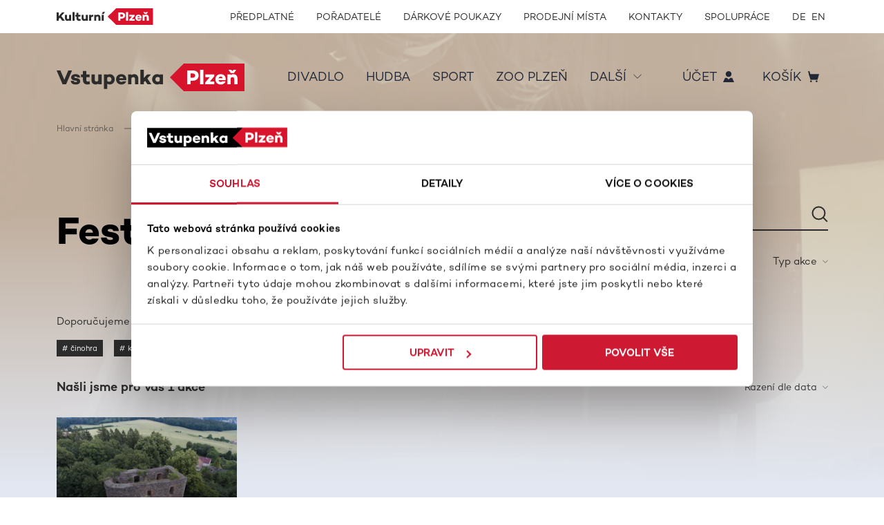

--- FILE ---
content_type: text/css; charset=UTF-8
request_url: https://www.plzenskavstupenka.cz/_next/static/css/28d06ef8d721487e.css
body_size: 15868
content:
.BlockWrapper_block__LiYJM{display:flex;position:relative;justify-content:center}@media print{.BlockWrapper_block__LiYJM{margin-bottom:40px!important}}.Layout_grid__LXkuF{display:grid;margin:0 auto;grid-template-columns:repeat(8,1fr [col]);grid-column-gap:.5rem;background:var(--white)}@media(min-width:48em){.Layout_grid__LXkuF{grid-template-columns:repeat(16,1fr [col]);grid-column-gap:1.5rem;padding-top:var(--navbar-height)}}.Layout_dark__RNAYc{background:var(--red)}.LayoutInner_grid__KpSJN{grid-column:1/span 8;display:grid;margin:0 auto;grid-template-columns:repeat(8,1fr [col]);grid-column-gap:.5rem;background:var(--layout-background);width:100%}@media(min-width:48em){.LayoutInner_grid__KpSJN{grid-column:1/span 16;grid-template-columns:repeat(16,1fr [col]);grid-column-gap:1.5rem}}.LayoutInner_dark__IYUBw{background:var(--dark-gray)}.BannerFloor_container__OYmru{width:100%}.CampaignHeader_container__m_0nQ{width:100%;padding:8.5rem 1.5rem 0;position:relative;z-index:2}@media(min-width:48em){.CampaignHeader_container__m_0nQ{padding:7rem 6.25vw 0}}@media(min-width:80em){.CampaignHeader_container__m_0nQ{padding:8rem 6.25vw 0}}.CampaignHeader_imageWrapper__x7ZIg{opacity:.4;position:absolute;left:0;top:0;width:100%;height:850px;z-index:-1;overflow:hidden}.CampaignHeader_imageWrapper__x7ZIg:before{position:absolute;content:"";z-index:1;bottom:0;width:100%;left:0;height:100%;background:rgba(var(--category-color));mix-blend-mode:multiply}.CampaignHeader_imageWrapper__x7ZIg:after{position:absolute;content:"";background:linear-gradient(180deg,hsla(0,0%,100%,0) 0,rgb(var(--category-color-lighter)) 66.74%);z-index:2;bottom:0;width:100%;left:0;height:70%}.CampaignHeader_image__Ky9J6{height:100%}.CampaignHeader_image__Ky9J6 img{min-width:100%;min-height:100%;width:auto!important}.CampaignHeader_imageInner__UUgjI{height:100%}.CampaignHeader_content__M9HKQ{margin-top:5.75rem;margin-bottom:2rem}@media(min-width:48em){.CampaignHeader_content__M9HKQ{margin-top:5rem;margin-bottom:3rem}}@media(min-width:80em){.CampaignHeader_content__M9HKQ{margin-top:6.5rem;margin-bottom:4rem}}.CampaignHeader_heading__9PlfS{margin-bottom:1rem!important}@media(min-width:80em){.CampaignHeader_heading__9PlfS{max-width:35rem}}.CampaignHeader_titleClaim__ifESC{font-size:.875rem;line-height:1.4285714286;margin-bottom:0;padding-left:2.5rem;position:relative}.CampaignHeader_titleClaim__ifESC:before{content:"";position:absolute;height:1px;width:2rem;left:0;background:var(--dark-gray);top:50%}@media(min-width:48em){.CampaignHeader_titleClaim__ifESC{font-size:1rem;line-height:1.3125;padding-left:5rem}.CampaignHeader_titleClaim__ifESC:before{width:4rem}}@media(min-width:80em){.CampaignHeader_titleClaim__ifESC{font-size:1.125rem;line-height:1.3333333333}}.Errors_container___e7mA{background:var(--light-bg);display:flex;flex-direction:column;align-items:center;justify-content:center;height:100vh;padding:0 1rem}.Errors_grid__wOMqv{grid-column:1/span 8}@media(min-width:48em){.Errors_grid__wOMqv{grid-column:1/span 16}}.Errors_heading___YjC7{margin-bottom:1rem}@media(min-width:48em){.Errors_heading___YjC7{margin-bottom:1.5rem}}.Errors_paragraph__AUTux{text-align:center;margin-bottom:2rem}.Errors_paragraph__AUTux,.Errors_paragraph__AUTux p{font-size:.875rem;line-height:1.4285714286}@media(min-width:48em){.Errors_paragraph__AUTux{margin-bottom:2.5rem}}@media(min-width:80em){.Errors_paragraph__AUTux{margin-bottom:3.5rem}}.Banner_container__LUKsF{height:100%;position:relative;display:flex;flex-wrap:wrap;flex-direction:column;background-color:var(--black-secondary)}@media(min-width:48em){.Banner_container__LUKsF{flex-direction:row;flex-wrap:nowrap;align-items:center}}.Banner_singleBanner__mcydX{min-height:21.875rem}.Banner_singleBanner__mcydX .Banner_inner__hiYNA{width:100%;z-index:3;background-color:transparent;display:flex;flex-direction:column-reverse;padding:2.5rem}@media(min-width:48em){.Banner_singleBanner__mcydX .Banner_inner__hiYNA{padding:2.5rem calc(1*(calc((100% - (14 - 1) * var(--grid-gap)) / 14) + var(--grid-gap)))}.Banner_singleBanner__mcydX .Banner_content__wcFGf{width:calc(7*calc((100% - (12 - 1) * var(--grid-gap)) / 12) + 6*var(--grid-gap))}}@media(min-width:80em){.Banner_singleBanner__mcydX .Banner_content__wcFGf{width:calc(5*calc((100% - (12 - 1) * var(--grid-gap)) / 12) + 4*var(--grid-gap))}}.Banner_singleBanner__mcydX .Banner_headline__K_Bmj{width:100%;text-align:center;margin-bottom:1.5rem!important;font-size:1.5rem!important;line-height:2rem!important}@media(min-width:48em){.Banner_singleBanner__mcydX .Banner_headline__K_Bmj{width:auto;text-align:left;font-size:2rem!important;line-height:2.5rem!important}}.Banner_singleBanner__mcydX .Banner_button__NZORb{width:auto;margin:0 auto;display:block}@media(min-width:48em){.Banner_singleBanner__mcydX .Banner_button__NZORb{display:table;margin:0}}.Banner_singleBanner__mcydX .Banner_imageWrapper__ryKm6{width:auto;height:auto;position:absolute;left:0;top:0;right:0;bottom:0;background:linear-gradient(0deg,#d8142c,#d8142c),linear-gradient(180deg,#6081cd 0,#4c6bb3 100%),linear-gradient(0deg,#fff,#fff),linear-gradient(1turn,#000 26.21%,transparent 60.11%),var(--banner-mobile-image) center no-repeat;background-blend-mode:hue,screen,saturation,normal,normal}@media(min-width:48em){.Banner_singleBanner__mcydX .Banner_imageWrapper__ryKm6{background:linear-gradient(0deg,#d8142c,#d8142c),linear-gradient(180deg,#6081cd 0,#4c6bb3 100%),linear-gradient(0deg,#fff,#fff),linear-gradient(90deg,#000 8%,transparent 69.73%),var(--banner-image) center no-repeat}.Banner_singleBanner__mcydX{min-height:19rem}}.Banner_singleBanner__mcydX .Banner_image__thp70{opacity:0}.Banner_inner__hiYNA{width:100%;background-color:var(--black-secondary);flex-grow:1;padding:2rem}@media(min-width:48em){.Banner_inner__hiYNA{padding:4rem calc(1*(calc((100% - (15 - 1) * var(--grid-gap)) / 15) + var(--grid-gap))) 4rem calc(1*(calc((100% - (15 - 1) * var(--grid-gap)) / 15) + var(--grid-gap)));width:calc(7*calc((100% - (15 - 1) * var(--grid-gap)) / 15) + 6*var(--grid-gap));flex-grow:unset}}@media(min-width:80em){.Banner_inner__hiYNA{padding-bottom:6rem}}.Banner_content__wcFGf{color:var(--white);text-align:left}.Banner_pretitle__IoE_Y{text-transform:uppercase;font-size:1rem;line-height:1.25;margin-bottom:2rem}.Banner_headline__K_Bmj{margin-bottom:1rem!important;font-size:1.25rem!important;line-height:1.5rem!important}@media(min-width:48em){.Banner_headline__K_Bmj{font-size:2rem!important;line-height:2.5rem!important}}.Banner_imageWrapper__ryKm6{width:100%;height:17.25rem;flex-shrink:0;overflow:hidden;position:relative}@media(min-width:48em){.Banner_imageWrapper__ryKm6{width:calc(8*(calc((100% - (15 - 1) * var(--grid-gap)) / 15) + var(--grid-gap)));height:100%;flex-shrink:unset}}.Banner_image__thp70{max-height:100%;height:auto}.Banner_image__thp70>div{height:100%;position:static!important}.Banner_image__thp70 img{height:100%;width:100%;object-fit:cover;object-position:center center}.Banner_image__thp70.Banner_desktop__qs5lk{display:none}@media(min-width:48em){.Banner_image__thp70.Banner_desktop__qs5lk{display:block}.Banner_image__thp70.Banner_mobile__PqEcE{display:none}}.Banner_description__kBW_n{margin-bottom:1rem}.Banner_description__kBW_n>*{margin-bottom:1rem;font-size:.875rem!important;line-height:1.5rem!important}.Banner_description__kBW_n>:last-child{margin-bottom:0}@media(min-width:48em){.Banner_description__kBW_n{margin-bottom:2rem}.Banner_description__kBW_n>*{font-size:1rem!important}}.Blockquote_blockquote__tZqsQ{display:flex;flex-direction:row;margin-bottom:1rem;padding-left:65px;position:relative;font-style:italic}.Blockquote_blockquote__tZqsQ:before{position:absolute;left:0;top:0;transform:translate(-25%,-15%);font-size:5rem;line-height:1;content:"”"}.Blockquote_blockquote__tZqsQ p+p{margin-top:16px}.Breadcrumbs_wrapper__umS5g{opacity:.64;position:relative;z-index:1}@media print{.Breadcrumbs_wrapper__umS5g{display:none}}.Breadcrumbs_marginLeft__TCGeC{padding-left:6.25vw}.Breadcrumbs_item__BlliY{font-size:.625rem;line-height:1.2;color:var(--dark-gray)!important;text-transform:none!important;position:relative}.Breadcrumbs_item__BlliY:after{position:absolute;content:"";height:2px;width:1.5rem;left:-1rem;top:.5em;transform:translateX(-100%);background:var(--dark-gray);display:none}@media(min-width:48em){.Breadcrumbs_item__BlliY{font-size:.75rem;line-height:1.1666666667}}.Breadcrumbs_itemLight__0elG8{color:var(--white)!important}.Breadcrumbs_itemLight__0elG8:after{background:var(--white)}.Breadcrumbs_itemActive__RBhVg{opacity:.5}.Breadcrumbs_itemActive__RBhVg:after{top:.6em}.Breadcrumbs_item__BlliY+.Breadcrumbs_item__BlliY{margin-left:3.5rem}.Breadcrumbs_item__BlliY+.Breadcrumbs_item__BlliY:after{display:block}.BreadcrumbsTextPage_container__zjEHf{padding:8.5rem 1.5rem 0;grid-column:1/span 8;margin-bottom:5rem}@media(min-width:48em){.BreadcrumbsTextPage_container__zjEHf{padding:7rem 0 0;grid-column:2/span 14;margin-bottom:5rem}}@media(min-width:80em){.BreadcrumbsTextPage_container__zjEHf{padding-top:8rem;margin-bottom:6.5rem}}.Button_innerButton__k7HFZ,.Button_inner__U4BIb{display:flex;justify-content:center;width:100%;height:100%;text-transform:uppercase}.Button_innerButton__k7HFZ{color:inherit;align-items:center;font-weight:inherit;outline:none}.Button_wrapper__jToip{display:inline-flex;justify-content:center;align-self:center;text-decoration:none!important;position:relative;cursor:pointer;outline:none;border:1px solid var(--white);padding:1rem 1.5rem;font-size:.875rem;line-height:1.1428571429;font-weight:700;transition:all .25s ease}.Button_wrapper__jToip.Button_disabled___i2Nk{cursor:default;pointer-events:none}.Button_wrapper__jToip.Button_disabled___i2Nk .Button_innerButton__k7HFZ,.Button_wrapper__jToip.Button_disabled___i2Nk .Button_inner__U4BIb{opacity:.4}.Button_wrapper__jToip:active{text-decoration:none!important}.Button_white__46KMV{background:var(--white);color:var(--dark-gray)}@media not all and (pointer:coarse){.Button_white__46KMV:hover{background:var(--red);color:var(--white);border-color:var(--red)}}.Button_orange__wC2gj{background:var(--red);color:var(--white);border-color:var(--red)}@media not all and (pointer:coarse){.Button_orange__wC2gj:hover{background:var(--white);color:var(--red);border-color:var(--white)}}.Button_invertOrange__avaTM{background:var(--white);color:var(--red);border-color:var(--red)}@media not all and (pointer:coarse){.Button_invertOrange__avaTM:hover{background:var(--red);color:var(--white)}}.Button_gray___RrpS{background:var(--dark-gray);color:var(--white);border-color:var(--dark-gray);opacity:.64}.Button_red__D2X4M{background:var(--red);color:var(--white);border-color:var(--red)}@media not all and (pointer:coarse){.Button_red__D2X4M:hover{background:var(--red);border-color:var(--red)}}.Button_outline__7SkJh{background:transparent;color:var(--dark-gray);border-color:var(--dark-gray);font-weight:400}@media not all and (pointer:coarse){.Button_outline__7SkJh:hover{background:var(--dark-gray);color:var(--white)}}.Button_outline__7SkJh.Button_white__46KMV{color:var(--white);border-color:var(--white);font-weight:700}@media not all and (pointer:coarse){.Button_outline__7SkJh.Button_white__46KMV:hover{background:var(--white);color:var(--dark-gray)}}.Button_outline__7SkJh.Button_red__D2X4M{background:transparent;color:var(--dark-gray);border-color:var(--dark-gray)}@media not all and (pointer:coarse){.Button_outline__7SkJh.Button_red__D2X4M:hover{background:var(--red);color:var(--white)}}.Card_container__nd2NI{text-transform:none;flex-shrink:0;margin-right:1.5rem;display:flex;flex-direction:column}@media(min-width:48em){.Card_container__nd2NI{margin-right:1.5rem;max-width:none;margin-right:var(--column-gap)}}@media(min-width:80em){.Card_container__nd2NI{width:calc(50% - var(--column-gap)/2)}}@media not all and (pointer:coarse){.Card_container__nd2NI:hover .buttonInner,.Card_container__nd2NI:hover .rangeInner{background:var(--red)!important;color:var(--white)!important}}.Card_containerSmall__7lG0F{max-width:19.6rem;width:100%}@media(min-width:48em){.Card_containerSmall__7lG0F{margin-right:1.5rem}}.Card_containerStretch__zsfyA{width:auto;max-width:none;margin-right:0}@media(min-width:48em){.Card_containerStretch__zsfyA{margin-right:1.5rem;width:100%;max-width:20.3rem}}.Card_top__TcdO7{position:relative;display:flex;align-items:flex-end}.Card_top__TcdO7:after{content:"";position:absolute;background:linear-gradient(180deg,rgba(43,51,70,0) 50.57%,#2b3346),linear-gradient(180deg,hsla(0,0%,6%,0),#151515);top:0;left:0;width:100%;height:100%;z-index:1;mix-blend-mode:multiply}.Card_topHeight__XG_Oz{height:17rem}.Card_topHeight__XG_Oz .Card_image__8tCkE,.Card_topHeight__XG_Oz .Card_image__8tCkE div{height:100%}.Card_topHeight__XG_Oz .Card_image__8tCkE div img{height:100%;object-fit:cover}.Card_image__8tCkE{width:100%}@media(min-width:48em){.Card_mobileImage__8ylwT{display:none}}.Card_desktopImage__Hdzt3{display:none}@media(min-width:48em){.Card_desktopImage__Hdzt3{display:block}}.Card_topContent__mPRCw{position:absolute;z-index:2;padding:2rem 2rem .75rem;bottom:0}.Card_heading__uNxjz{font-size:1.375rem;line-height:1.75rem;color:var(--white);font-weight:700;margin-bottom:1rem}.Card_venue__kE55F{font-size:.875rem;line-height:1.25rem;color:var(--white);margin-bottom:.75rem;font-family:Campton,sans-serif}.Card_bottom__YHgvO{background:var(--white);padding:1.5rem 2rem 2rem;box-shadow:0 17px 80px rgba(0,0,0,.07),0 7.10219px 33.4221px rgba(0,0,0,.05),0 3.79717px 17.869px rgba(0,0,0,.042),0 2.12866px 10.0172px rgba(0,0,0,.035),0 1.13052px 5.32008px rgba(0,0,0,.028),0 .470434px 2.21381px rgba(0,0,0,.02);display:flex;justify-content:space-between;flex-wrap:wrap;align-items:center;flex-grow:1;flex-shrink:1;row-gap:1rem;column-gap:3rem}@media(min-width:48em){.Card_bottom__YHgvO{column-gap:1rem}}.Card_bottomSmall__muyFy{flex-grow:1;flex-shrink:1}.Card_bottomSmall__muyFy .Card_range__aTWKk{max-width:100%}.Card_bottomContentSmall__sa4zo{align-self:flex-start}.Card_range__aTWKk{align-self:flex-end}.Card_date__hkXu9{font-weight:700}.Card_address__WMwA0,.Card_date__hkXu9{font-size:.875rem;line-height:1.25rem;color:var(--dark-gray)}.Card_address__WMwA0{margin-bottom:0}.Card_tags__X2vIu{display:flex;flex-wrap:wrap;margin-top:.75rem}.Card_tag__kI8eY{margin-right:0!important}.Card_titles__SOn6h{margin-top:1rem;overflow:hidden}.Card_title__fxM7f{color:var(--orange)!important;font-size:.6875rem;line-height:1rem;margin-bottom:1em;margin-right:1.5rem;transition:all .25s ease}@media not all and (pointer:coarse){.Card_title__fxM7f:hover{color:var(--white)}}.Card_title__fxM7f:last-child{margin-right:0}.Card_watchDogButton__xKhqi{width:100%!important;text-align:center;cursor:pointer;border:1px solid var(--red)!important;box-sizing:border-box!important;padding:0!important;height:2.5rem}.Card_textSpace__9TZNu{margin-left:.5rem}.Compositor_compositor__ZSiU0{display:flex;align-items:center;margin:0 1rem 1rem 0;background:var(--black-full);padding:1.25rem 1.5rem;color:var(--white);font-size:.875rem;line-height:1.4285714286}.Compositor_compositorRole__zEoqP{font-weight:700;padding-right:2rem;position:relative}.Compositor_compositorRole__zEoqP:after{position:absolute;content:"";height:100%;width:1px;background:var(--white-32);top:0;right:1rem}.Datepicker_container___WGum{margin-bottom:2rem;margin-right:2rem}.Datepicker_container___WGum .react-daterange-picker__wrapper input{-webkit-user-select:none!important;-moz-user-select:none!important;user-select:none!important;pointer-events:none!important;outline:none!important}@media(min-width:80em){.Datepicker_container___WGum{margin-right:0;margin-bottom:1rem}}.Datepicker_noDateWrapper__a5pag{display:flex;align-items:center}.Datepicker_date__nYCrH{font-size:.9375rem;line-height:1.4666666667;color:var(--dark-gray)}.Datepicker_dateExist__9LHTs{font-size:.75rem;line-height:1.5;opacity:.8;font-weight:400}.Datepicker_calendarOpen__g5SH0{position:relative;z-index:5}.Datepicker_calendarOpen__g5SH0:after{position:absolute;content:"";top:-1rem;left:-1.5rem;width:calc(100% + 3rem);height:calc(100% + 2rem);z-index:-1;background:var(--white)}.Datepicker_dateNoDate__1zudk{cursor:pointer}.Datepicker_icon__44_xK{width:.5rem;margin-left:.5rem}.Datepicker_arrow__bcgvY{width:.625rem;height:1.125rem}.Datepicker_hideDashes__rPPaX .react-daterange-picker__inputGroup,.Datepicker_hideDashes__rPPaX .react-daterange-picker__range-divider{opacity:0}.Datepicker_dateRangePicker__hZ7sb .react-daterange-picker__calendar--open{height:unset;display:flex;flex-direction:column}.Datepicker_dateRangePicker__hZ7sb .react-calendar.react-calendar--doubleView{order:1}ul.Datepicker_dateRangeHeader__ekj_2{background:var(--white);height:3rem;width:700px;padding:1.25rem 1rem 1.45rem;display:flex;flex-direction:row;white-space:nowrap;overflow-x:auto;overflow-y:clip;gap:.5rem;order:0;-ms-overflow-style:none;scrollbar-width:none}@media(min-width:80em){ul.Datepicker_dateRangeHeader__ekj_2{width:unset!important}}ul.Datepicker_dateRangeHeader__ekj_2::-webkit-scrollbar{display:none}.Datepicker_filter___Ex6t{font-size:.6875rem;line-height:.6875;padding:.25rem}.Datepicker_filter___Ex6t.Datepicker_active__o0fZ5{background:var(--dark-gray);color:var(--white)}.Datepicker_filter___Ex6t span{text-transform:none!important}.Disclaimer_container__MoxhB{background:var(--red);padding:1.75rem 2rem;display:flex;align-items:center;position:relative;margin-bottom:1rem;color:var(--white)}.Disclaimer_container__MoxhB p{margin-bottom:0}.Disclaimer_container__MoxhB a{word-break:break-word}@media(min-width:48em){.Disclaimer_container__MoxhB{padding-right:8rem}.Disclaimer_container__MoxhB a{word-break:normal}}.Disclaimer_close__SJ_R_{position:absolute;top:1rem;right:1rem;height:1rem;width:1rem;transform:rotate(45deg);outline:none}.Disclaimer_icon__R717j{width:2rem;height:2rem;margin-right:1.5rem;flex-shrink:0}.DynamicMap_container__piIsF{height:100%}.DynamicMap_zoom__mbAEz{width:2.5rem;height:5rem;bottom:6.5rem!important;right:1.5rem!important;position:absolute;z-index:40}@media(min-width:48em){.DynamicMap_zoom__mbAEz{width:3.25rem;height:6.5rem;bottom:8.5rem!important;right:calc(1*(calc((100% - (var(--grid-columns) - 1) * var(--grid-gap)) / var(--grid-columns)) + var(--grid-gap)))!important}}.DynamicMap_zoom__mbAEz button{width:2.5rem!important;height:2.5rem!important;border:1px solid var(--white)!important;border-radius:0!important;background-color:transparent!important;color:var(--white)!important;background-image:none!important;display:flex;justify-content:center;align-items:center;position:relative}@media(min-width:48em){.DynamicMap_zoom__mbAEz button{width:3.25rem!important;height:3.25rem!important}}.DynamicMap_zoom__mbAEz button:first-child{border-bottom-width:0!important}.DynamicMap_zoom__mbAEz button:first-child:after{content:"+";position:absolute;left:0;top:0;right:0;bottom:0;font-size:1rem;line-height:2rem;display:flex;align-items:center;justify-content:center}@media(min-width:48em){.DynamicMap_zoom__mbAEz button:first-child:after{line-height:2.75rem}}.DynamicMap_zoom__mbAEz button:last-child:after{content:"-";position:absolute;left:0;top:0;right:0;bottom:0;font-size:1rem;line-height:2rem;display:flex;align-items:center;justify-content:center}@media(min-width:48em){.DynamicMap_zoom__mbAEz button:last-child:after{line-height:2.75rem}}.DynamicMap_clusterMarker__XeuqI{border-radius:50%;position:relative;width:3.5rem!important;height:3.5rem!important;background:var(--yellow);display:flex;align-items:center;justify-content:center;cursor:pointer;color:var(--dark-gray)}.DynamicMap_clusterMarker__XeuqI:after{position:absolute;content:"";top:-12px;left:-12px;height:calc(3.5rem + 24px);width:calc(3.5rem + 24px);background:var(--yellow);opacity:.4;border-radius:50%}.DynamicMap_pinMarker__Yrt7g{outline:none;transform:translate(-50%,-50%)}.DynamicMap_withShadows__TQBkk{position:relative}.DynamicMap_withShadows__TQBkk:after,.DynamicMap_withShadows__TQBkk:before{content:"";position:absolute;left:0;right:0;z-index:1;pointer-events:none}.DynamicMap_withShadows__TQBkk:before{top:0;bottom:70%;background:linear-gradient(180deg,#2c2c2c 32.13%,rgba(44,44,44,0) 99.5%);transform:matrix(-1,0,0,1,0,0)}.DynamicMap_withShadows__TQBkk:after{top:70%;bottom:0;background:linear-gradient(180deg,#2c2c2c 32.13%,rgba(44,44,44,0) 99.5%);transform:matrix(1,0,0,-1,0,0)}.CampaignTitles_container__z7oBE{width:100%;padding:0 1.5rem;position:relative;z-index:2}@media(min-width:48em){.CampaignTitles_container__z7oBE{padding:0 6.25vw}}@media(min-width:80em){.CampaignTitles_container__z7oBE{padding:0 6.25vw}}.CampaignTitles_flexWrapper__4va__{width:100%;margin-bottom:3.5rem}.CampaignTitles_cardsWrapper__PwCiB{display:flex;flex-wrap:wrap;justify-content:flex-start}.CampaignTitles_card__BtQM9{width:100%!important;max-width:unset!important;flex-shrink:0;margin-top:1.5rem;margin-left:0!important;margin-right:0!important}.CampaignTitles_card__BtQM9:first-child,.CampaignTitles_card__BtQM9:nth-child(2){margin-top:0!important}@media(min-width:36em){.CampaignTitles_card__BtQM9{width:columnWidth(4,8)!important}.CampaignTitles_card__BtQM9:nth-child(odd){margin-right:var(--grid-gap)!important}}@media(min-width:48em){.CampaignTitles_card__BtQM9{width:columnWidth(7,14)!important}}@media(min-width:64em){.CampaignTitles_card__BtQM9{width:calc(33.3333333333% - .6666666667*var(--grid-gap))!important}.CampaignTitles_card__BtQM9:nth-child(3){margin-top:0!important}.CampaignTitles_card__BtQM9:nth-child(odd){margin-right:0!important}.CampaignTitles_card__BtQM9:nth-child(3n+2){margin-left:var(--grid-gap)!important;margin-right:var(--grid-gap)!important}}@media(min-width:80em){.CampaignTitles_card__BtQM9{width:calc(25% - .75*var(--grid-gap))!important}.CampaignTitles_card__BtQM9:nth-child(4){margin-top:0!important}.CampaignTitles_card__BtQM9:nth-child(3n+2){margin-left:0!important;margin-right:0!important}.CampaignTitles_card__BtQM9:nth-child(4n+2){margin-left:var(--grid-gap)!important;margin-right:var(--grid-gap)!important}.CampaignTitles_card__BtQM9:nth-child(4n+3){margin-right:var(--grid-gap)!important}}@media(min-width:120em){.CampaignTitles_card__BtQM9{width:calc(20% - .8*var(--grid-gap))!important}.CampaignTitles_card__BtQM9:nth-child(5){margin-top:0!important}.CampaignTitles_card__BtQM9:nth-child(4n+2){margin-left:0!important;margin-right:0!important}.CampaignTitles_card__BtQM9:nth-child(4n+3){margin-right:0!important}.CampaignTitles_card__BtQM9:nth-child(5n+2),.CampaignTitles_card__BtQM9:nth-child(5n+4){margin-left:var(--grid-gap)!important;margin-right:var(--grid-gap)!important}}.EventDetailImage_imageWrapper__pN6Zr{position:absolute;top:0;left:0;width:100%;height:37.5rem;overflow:hidden;z-index:-1}.EventDetailImage_imageWrapper__pN6Zr:after,.EventDetailImage_imageWrapper__pN6Zr:before{position:absolute;content:"";width:100%;left:0;z-index:1}.EventDetailImage_imageWrapper__pN6Zr:before{top:0;background:linear-gradient(180deg,#2c2c2c 32.13%,rgba(44,44,44,0) 99.5%);transform:matrix(-1,0,0,1,0,0);height:15rem}.EventDetailImage_imageWrapper__pN6Zr:after{bottom:-.5rem;background:linear-gradient(180deg,#2c2c2c 32.13%,rgba(44,44,44,0) 99.5%);transform:matrix(1,0,0,-1,0,0);height:20rem}@media(min-width:48em){.EventDetailImage_imageWrapper__pN6Zr{height:54rem}.EventDetailImage_imageWrapper__pN6Zr:before{height:20.625rem}.EventDetailImage_imageWrapper__pN6Zr:after{height:33.375rem}}.CategoryList_container__RJZ2C{width:100%;background:rgb(var(--category-color-lighter));padding:8.5rem 1.5rem 0;position:relative;z-index:2;min-height:53.125rem}@media(min-width:48em){.CategoryList_container__RJZ2C{padding:7rem calc(1*(calc((100% - (var(--grid-columns) - 1) * var(--grid-gap)) / var(--grid-columns)) + var(--grid-gap))) 2.75rem}}@media(min-width:80em){.CategoryList_container__RJZ2C{padding:8rem calc(1*(calc((100% - (var(--grid-columns) - 1) * var(--grid-gap)) / var(--grid-columns)) + var(--grid-gap))) 2.75rem}}.CategoryList_imageWrapper__oN_o0{opacity:.4;position:absolute;left:0;top:0;width:100%;height:53.125rem;z-index:-1;overflow:hidden}.CategoryList_imageWrapper__oN_o0:before{position:absolute;content:"";z-index:1;bottom:0;width:100%;left:0;height:100%;background:rgba(var(--category-color));mix-blend-mode:multiply}.CategoryList_imageWrapper__oN_o0:after{position:absolute;content:"";background:linear-gradient(180deg,hsla(0,0%,100%,0) 0,rgb(var(--category-color-lighter)) 66.74%);z-index:2;bottom:0;width:100%;left:0;height:70%}.CategoryList_image__WrIiX{height:100%}.CategoryList_image__WrIiX img{min-width:100%;min-height:100%;width:auto!important}.CategoryList_flexWrapper__OF0n9{width:100%;margin-bottom:3.5rem}.CategoryList_cardsWrapper__8MFI4{display:flex;flex-wrap:wrap;justify-content:flex-start}.CategoryList_card__ZblPT{width:100%!important;max-width:unset!important;flex-shrink:0;margin-top:1.5rem;margin-left:0!important;margin-right:0!important}.CategoryList_card__ZblPT:first-child,.CategoryList_card__ZblPT:nth-child(2){margin-top:0!important}@media(min-width:36em){.CategoryList_card__ZblPT{width:calc(4*calc((100% - (8 - 1) * var(--grid-gap)) / 8) + 3*var(--grid-gap))!important}.CategoryList_card__ZblPT:nth-child(odd){margin-right:var(--grid-gap)!important}}@media(min-width:48em){.CategoryList_card__ZblPT{width:calc(7*calc((100% - (14 - 1) * var(--grid-gap)) / 14) + 6*var(--grid-gap))!important}}@media(min-width:64em){.CategoryList_card__ZblPT{width:calc(33.3333333333% - .6666666667*var(--grid-gap))!important}.CategoryList_card__ZblPT:nth-child(3){margin-top:0!important}.CategoryList_card__ZblPT:nth-child(odd){margin-right:0!important}.CategoryList_card__ZblPT:nth-child(3n+2){margin-left:var(--grid-gap)!important;margin-right:var(--grid-gap)!important}}@media(min-width:80em){.CategoryList_card__ZblPT{width:calc(25% - .75*var(--grid-gap))!important}.CategoryList_card__ZblPT:nth-child(4){margin-top:0!important}.CategoryList_card__ZblPT:nth-child(3n+2){margin-left:0!important;margin-right:0!important}.CategoryList_card__ZblPT:nth-child(4n+2){margin-left:var(--grid-gap)!important;margin-right:var(--grid-gap)!important}.CategoryList_card__ZblPT:nth-child(4n+3){margin-right:var(--grid-gap)!important}}@media(min-width:120em){.CategoryList_card__ZblPT{width:calc(20% - .8*var(--grid-gap))!important}.CategoryList_card__ZblPT:nth-child(5){margin-top:0!important}.CategoryList_card__ZblPT:nth-child(4n+2){margin-left:0!important;margin-right:0!important}.CategoryList_card__ZblPT:nth-child(4n+3){margin-right:0!important}.CategoryList_card__ZblPT:nth-child(5n+2),.CategoryList_card__ZblPT:nth-child(5n+4){margin-left:var(--grid-gap)!important;margin-right:var(--grid-gap)!important}}.CategoryList_pagination__u2fkl{min-height:3rem}.CategoryList_subscriptionsWrapper__40D6C{margin:4rem 0}.EventTime_container__h_YRK{padding:1.5rem;background:var(--black-secondary);position:relative;margin-bottom:1rem}.EventTime_container__h_YRK:last-of-type{margin-bottom:0}@media(min-width:48em){.EventTime_container__h_YRK{display:grid;grid-template-columns:3fr 1fr;align-items:center;border-bottom:1px solid var(--white-16);margin-bottom:0;padding:1rem}.EventTime_container__h_YRK:last-of-type{border-bottom:0}}@media(min-width:80em){.EventTime_container__h_YRK{padding:1.875rem 2rem;grid-template-columns:2fr 1fr}}@media print{.EventTime_container__h_YRK{margin-bottom:20px!important}}@media(min-width:48em){.EventTime_inner__W5EYg{display:grid;align-items:center;grid-template-columns:.75fr 1fr 1fr;grid-gap:3rem;flex-grow:1}.EventTime_inner__W5EYg.EventTime_withBothDates__Rz9y6{grid-template-columns:1fr 1fr 1fr}.EventTime_inner__W5EYg.EventTime_withLanguage__RnmOC{grid-template-columns:.75fr .25fr 1fr 1fr}.EventTime_inner__W5EYg.EventTime_withLanguage__RnmOC.EventTime_withBothDates__Rz9y6{grid-template-columns:1fr .25fr 1fr 1fr}}.EventTime_item__5uDk4{display:flex;flex-direction:column;justify-content:center;color:var(--white)}@media(min-width:80em){.EventTime_item__5uDk4{flex-grow:.5}}.EventTime_itemColumn__edI2C{align-items:flex-start}@media(min-width:48em){.EventTime_itemColumn__edI2C{position:relative;justify-self:center;display:flex;align-items:center;width:100%}.EventTime_itemColumn__edI2C:after{content:"";position:absolute;height:2rem;width:1px;background:var(--white-16);top:50%;transform:translateY(-50%);right:-1.5rem}}.EventTime_itemMobile__gtRZQ{flex-direction:row}.EventTime_itemMobile__gtRZQ .EventTime_bold__s_6xl{margin-left:.3rem}@media(min-width:48em){.EventTime_itemMobile__gtRZQ{flex-direction:column;position:relative;justify-self:flex-start;width:100%}.EventTime_itemMobile__gtRZQ:last-of-type:after{content:"";position:absolute;height:2rem;width:1px;background:var(--white-16);top:50%;transform:translateY(-50%);right:-1.5rem}.EventTime_itemMobile__gtRZQ .EventTime_bold__s_6xl{margin-left:0}}@media(min-width:80em){.EventTime_itemMobile__gtRZQ{flex-grow:.5}}@media print{.EventTime_itemMobile__gtRZQ .EventTime_bold__s_6xl{margin:0 5px!important}}.EventTime_dateWrapper__vCJH_{display:flex;justify-content:flex-start;position:relative}@media(min-width:48em){.EventTime_dateWrapper__vCJH_{display:grid;grid-template-columns:1fr;grid-gap:2vw;justify-items:center}}@media(min-width:80em){.EventTime_dateWrapper__vCJH_{flex-grow:.5}}.EventTime_text__aKSZr{opacity:.84;font-size:.8125rem;line-height:1.8461538462}@media(min-width:48em){.EventTime_text__aKSZr{font-size:.8125rem;line-height:1.4615384615}.EventTime_text__aKSZr.EventTime_centered___8_0X{text-align:center}}@media(min-width:80em){.EventTime_text__aKSZr{font-size:1rem;line-height:1.5}}.EventTime_bold__s_6xl{font-weight:600}.EventTime_divider__HuzLJ{border:0;width:100%;height:1px;background:var(--white-16);margin:.5rem 0}@media(min-width:48em){.EventTime_divider__HuzLJ{width:auto;height:auto;background:none;margin:0;display:none}.EventTime_divider__HuzLJ:after{content:"";position:absolute;height:2rem;width:1px;background:var(--white-16);top:50%;transform:translateY(-50%)}}@media(min-width:80em){.EventTime_divider__HuzLJ{flex-grow:.5}}.EventTime_verticalDivider__XDmjq{border:0;margin:0 1rem}.EventTime_verticalDivider__XDmjq:after{content:"";position:absolute;height:2rem;width:1px;background:var(--white-16);top:50%;transform:translateY(-50%)}@media(min-width:48em){.EventTime_verticalDivider__XDmjq{display:none}}@media(min-width:80em){.EventTime_verticalDivider__XDmjq{margin:0;flex-grow:.5}}.EventTime_buttonsWrapper__uMe1i{margin-top:1rem;display:flex;flex-direction:column;gap:1rem}@media(min-width:48em){.EventTime_buttonsWrapper__uMe1i{flex-direction:row;justify-content:flex-end;align-items:center;margin-top:0;flex-shrink:0}}.EventTime_button__8_gEd{margin-bottom:.5rem}@media(min-width:80em){.EventTime_button__8_gEd{margin-right:1.25rem;margin-bottom:0}}.EventTime_buttonCommon__b_iMn{width:100%;text-align:center}@media(min-width:80em){.EventTime_buttonCommon__b_iMn{width:auto}}.EventTime_buttons__dy9RU{color:var(--white)}.EventTime_buttons__dy9RU>form>:last-of-type{margin-right:0}@media(min-width:80em){.EventTime_buttons__dy9RU{display:flex;gap:1rem}}.EventTime_presale__DRg_Q{text-transform:uppercase;color:var(--white-32);font-weight:700;margin:0;text-align:center;width:100%}.EventTime_sale__Wzqdt{color:var(--dark-gray);font-size:.6875rem;line-height:1.4545454545;letter-spacing:.1px;background:var(--white-84);padding:0 1.25rem;margin-top:.25rem;text-transform:uppercase}.EventTime_oldPrice__Owd_G{font-weight:400;text-decoration:line-through}@media(min-width:80em){.EventTime_soldOutForm__1Hl1p{flex-shrink:0}}.EventTime_textSpace__6kWIN{margin-left:.5rem}.EventTime_bold__s_6xl{font-weight:700}.EventTime_priceColumn__wM9W3{justify-content:flex-start;align-items:center;flex-direction:row;gap:1rem}@media(min-width:48em){.EventTime_priceColumn__wM9W3{flex-direction:column;gap:.5rem}}@media(min-width:80em){.EventTime_priceColumn__wM9W3{flex-direction:row;justify-content:center;gap:1.5rem}}.EventTime_priceWrapper__Cw9Na{width:-moz-fit-content;width:fit-content;display:flex;flex-direction:column;justify-content:center;align-items:flex-start;color:var(--white)}@media(min-width:80em){.EventTime_priceWrapper__Cw9Na{justify-self:center;display:flex;align-items:center}}@media(min-width:48em){.EventTime_venueColumn__vjqqs{position:relative}.EventTime_venueColumn__vjqqs:after{content:"";position:absolute;height:2rem;width:1px;background:var(--white-16);top:50%;transform:translateY(-50%);right:-1.5rem}}.EventTime_itemDivider__3BGTo{width:auto!important;height:100%;gap:.3vw;padding-right:1rem}.EventTime_dateDivider__wpVb6{display:none}@media(min-width:48em){.EventTime_dateDivider__wpVb6{display:inline}}.EventTime_datesWrapper__GUyG6{display:flex;width:100%;flex-direction:column;align-items:flex-start}@media(min-width:48em){.EventTime_datesWrapper__GUyG6{flex-direction:row}}.ChosenTitle_container___fvPO{width:100%;position:relative}.ChosenTitle_card__Ik_1s{width:calc(7*calc((100% - (var(--grid-columns) - 1) * var(--grid-gap)) / var(--grid-columns)) + 6*var(--grid-gap))!important;flex-shrink:0;margin-right:var(--grid-gap)}.ChosenTitle_card__Ik_1s:last-child{margin-right:0}@media(min-width:48em){.ChosenTitle_card__Ik_1s{width:calc(6*calc((100% - (14 - 1) * var(--grid-gap)) / 14) + 5*var(--grid-gap))!important}}@media(min-width:64em){.ChosenTitle_card__Ik_1s{width:calc(5*calc((100% - (14 - 1) * var(--grid-gap)) / 14) + 4*var(--grid-gap))!important}}@media(min-width:80em){.ChosenTitle_card__Ik_1s{width:calc(4*calc((100% - (14 - 1) * var(--grid-gap)) / 14) + 3*var(--grid-gap))!important}}.FlexiAboTag_wrapper__96HOa{width:-moz-fit-content;width:fit-content;display:flex;justify-content:center;flex-shrink:0;font-size:.6875rem;line-height:1.5;padding:.25rem .75rem;border-radius:.125rem;text-align:center;font-weight:400}.FlexiAboTag_wrapper__96HOa.FlexiAboTag_primary__hUFke{background:var(--red);color:var(--white);border:1px solid var(--red)}.FlexiAboTag_wrapper__96HOa.FlexiAboTag_secondary__Va_SS{background:var(--white-84);color:var(--red)}.ContactFloor_contacts__7OXh5{display:grid;grid-gap:1.5rem}@media(min-width:48em){.ContactFloor_contacts__7OXh5{grid-gap:2.75rem}}@media(min-width:80em){.ContactFloor_contacts__7OXh5{grid-template-columns:1fr 1fr;grid-gap:3rem}}.ContactFloor_headline__BL3S7{font-size:1rem;line-height:1.5rem;margin-bottom:1.5rem}@media(min-width:48em){.ContactFloor_headline__BL3S7{margin-bottom:2rem;font-size:1.25rem;line-height:1.5rem}}.ContactFloor_text__lKuLI{line-height:1.4615384615;font-size:.8125rem;color:var(--dark-gray);margin-bottom:0;text-transform:none}@media(min-width:48em){.ContactFloor_text__lKuLI{line-height:1.7857142857;font-size:.875rem}}.ContactFloor_borderWrapper__XHCUQ{padding:1rem;border:1px solid var(--gray);display:flex;align-items:center}.ContactFloor_borderWrapper__XHCUQ span{height:.8em;width:1px;background:var(--dark-gray-20);margin:.5rem}.ContactFloor_phone__VLsf_{display:flex;align-items:center}.ContactFloor_phoneIcon__s_gcn{margin-right:.5rem}@media(min-width:48em){.ContactFloor_phoneIcon__s_gcn{margin-right:1rem}}@media(min-width:64em){.ContactFloor_phoneIcon__s_gcn{margin-right:1.5rem}}.ContactFloor_phoneWrapper__7iXin{display:grid;grid-gap:.5rem}.ContactFloor_paymentWrapper__UtxdX{display:flex;align-items:center;flex-wrap:wrap;margin-top:.5rem}.ContactFloor_linksWrapper__WWvqC{display:grid;grid-gap:1rem}.FAQ_question__oYecI{display:flex;align-items:center;justify-content:space-between;color:var(--dark-gray);width:100%;font-weight:700;font-size:.875rem;line-height:1.125rem;outline:none;margin-bottom:1.5rem;text-align:left;transition:all .25s ease}@media(min-width:48em){.FAQ_question__oYecI{font-size:1.125rem;line-height:1.5rem}}.FAQ_icon__WWaaB{width:1.5rem;flex-shrink:0;margin-left:1rem}.FAQ_questionBlockWrapper__3w3P9{margin-top:1.5rem;border-bottom:1px solid var(--accordion-border)}.FAQ_questionBlockWrapper__3w3P9:last-of-type{border-bottom:none}.FAQ_questionBlockWrapper__3w3P9 p{font-size:.875rem;line-height:1.5rem}@media(min-width:48em){.FAQ_questionBlockWrapper__3w3P9 p{font-size:1rem}}.FAQ_questionWrapper__ME2q1{overflow:hidden;font-family:Campton,sans-serif}.FAQ_questionWrapperActive__1kqSz{margin-bottom:2em}.DisclaimerFloor_container__8aCKP{width:100%}.Gallery_container__w1jyf{margin-bottom:3.5rem;position:relative;width:100%;z-index:2}@media(min-width:48em){.Gallery_container__w1jyf{margin-bottom:6.5rem;height:auto}}@media print{.Gallery_container__w1jyf{display:none}}.Gallery_slider__pMfEm{height:100%}.Gallery_imageWrapper__2vJNz{margin-right:1.5rem;flex-shrink:0;height:100%}.Gallery_imageWrapper__2vJNz img{cursor:pointer}.Gallery_imageWrapper__2vJNz:last-child{margin-right:0}@media(min-width:80em){.Gallery_imageWrapper__2vJNz{height:17.5rem}}.Gallery_gridWrapper__ROhB2{flex-shrink:0}.Gallery_image__sO2b5{height:100%!important;max-width:none!important}.Gallery_image__sO2b5 img{cursor:pointer;min-width:100%;object-fit:cover;height:100%;width:auto!important}.Gallery_imageDoubleWrapper__TP5zl{display:grid;grid-gap:1.5rem;grid-template-rows:calc(50% - .75rem) calc(50% - .75rem);height:10rem;flex-shrink:1}@media(min-width:48em){.Gallery_imageDoubleWrapper__TP5zl{height:18.5rem}.Gallery_imageDoubleWrapper__TP5zl img{height:100%;width:auto!important}}@media(min-width:80em){.Gallery_imageDoubleWrapper__TP5zl{height:17.5rem}}.EventDetail_container__Q0FdA{width:100%}.EventDetail_header__DAl33{padding:8.5rem 0 0;position:relative;z-index:2;margin-bottom:3.5rem}@media(min-width:48em){.EventDetail_header__DAl33{padding:7.5rem 0 0;margin-bottom:7.5rem}}@media(min-width:80em){.EventDetail_header__DAl33{padding:8.25rem 0 0}}.EventDetail_breadcrumbs__zoWnE{padding:0 1.5rem!important}@media(min-width:48em){.EventDetail_breadcrumbs__zoWnE{padding:0 calc(1*(calc((100% - (var(--grid-columns) - 1) * var(--grid-gap)) / var(--grid-columns)) + var(--grid-gap)))!important}}.EventDetail_slider__2yGCr{z-index:3;color:var(--white)}@media print{.EventDetail_slider__2yGCr{display:none}}.EventDetail_button___lRdK{margin-top:2rem}.EventDetail_image__rGfbq{height:100%;background-color:var(--dark-gray);overflow:hidden;position:relative}.EventDetail_image__rGfbq img{mix-blend-mode:lighten;min-width:100%;min-height:100%;width:auto!important}.EventDetail_headerInner__OBUdM{display:flex;flex-direction:column;margin:9.75rem 1.5rem 0}@media(min-width:48em){.EventDetail_headerInner__OBUdM{margin:5rem calc(1*(calc((100% - (var(--grid-columns) - 1) * var(--grid-gap)) / var(--grid-columns)) + var(--grid-gap))) 0;flex-direction:row;justify-content:space-between;align-items:center}}@media(min-width:80em){.EventDetail_headerInner__OBUdM{margin-top:6.5rem}}@media print{.EventDetail_headerInner__OBUdM{margin-bottom:40px!important}}.EventDetail_headerTags__hwrEu{display:flex;width:calc(6*calc((100% - (var(--grid-columns) - 1) * var(--grid-gap)) / var(--grid-columns)) + 5*var(--grid-gap));flex-wrap:wrap;align-items:flex-start;margin-top:1.5rem}@media(min-width:48em){.EventDetail_headerTags__hwrEu{width:calc(4*calc((100% - (14 - 1) * var(--grid-gap)) / 14) + 3*var(--grid-gap));justify-content:flex-end;margin-top:0}}@media(min-width:80em){.EventDetail_headerTags__hwrEu{width:calc(3*calc((100% - (14 - 1) * var(--grid-gap)) / 14) + 2*var(--grid-gap))}}.EventDetail_tag__TTN0N{margin-bottom:.5rem}@media(min-width:48em){.EventDetail_tag__TTN0N{margin-right:0;margin-left:.5rem}}.EventDetail_headerContent__9slkI{color:var(--white)}@media(min-width:48em){.EventDetail_headerContent__9slkI{width:calc(8*calc((100% - (14 - 1) * var(--grid-gap)) / 14) + 7*var(--grid-gap))}}@media(min-width:80em){.EventDetail_headerContent__9slkI{width:calc(7*calc((100% - (14 - 1) * var(--grid-gap)) / 14) + 6*var(--grid-gap))}}.EventDetail_organizer__fDe1z{font-size:.8125rem;line-height:1.125rem;margin-bottom:.5rem;text-transform:none}@media(min-width:48em){.EventDetail_organizer__fDe1z{font-size:.875rem;line-height:1.25rem;margin-bottom:1rem}}.EventDetail_headline__u5WiN{margin-bottom:.5rem}@media(min-width:48em){.EventDetail_headline__u5WiN{margin-bottom:.75rem}}.EventDetail_titleClaim__g1_Jz{font-size:.875rem;line-height:1.4285714286;margin-bottom:0;padding-left:2.5rem;position:relative}.EventDetail_titleClaim__g1_Jz:before{content:"";position:absolute;height:1px;width:2rem;left:0;background:var(--white);top:50%}@media(min-width:48em){.EventDetail_titleClaim__g1_Jz{font-size:1rem;line-height:1.3125;padding-left:5rem}.EventDetail_titleClaim__g1_Jz:before{width:4rem}}@media(min-width:80em){.EventDetail_titleClaim__g1_Jz{font-size:1.125rem;line-height:1.3333333333}}.EventDetail_videoWrapper__DJqji{background:var(--black-full);padding:2.5rem 1.5rem 0;margin-bottom:3.5rem;position:relative;z-index:2}.EventDetail_videoWrapper__DJqji:after{position:absolute;content:"";bottom:0;left:0;width:100%;background:var(--dark-gray);height:8vw;z-index:-1}@media(min-width:48em){.EventDetail_videoWrapper__DJqji{padding:3.5rem calc(1*(calc((100% - (var(--grid-columns) - 1) * var(--grid-gap)) / var(--grid-columns)) + var(--grid-gap))) 0;margin-bottom:6.5rem}}@media print{.EventDetail_videoWrapper__DJqji{display:none}}@media(min-width:120em){.EventDetail_videoInner__ymFvv{padding:0 calc(2*(calc((100% - (14 - 1) * var(--grid-gap)) / 14) + var(--grid-gap)))}}.EventDetail_descriptionWrapper___yOjG{width:100%;margin-bottom:3.5rem;padding:0 1.5rem;position:relative;z-index:3}@media(min-width:48em){.EventDetail_descriptionWrapper___yOjG{width:auto;margin-bottom:6.5rem;padding:0 calc(1*(calc((100% - (var(--grid-columns) - 1) * var(--grid-gap)) / var(--grid-columns)) + var(--grid-gap)))}}@media(min-width:64em){.EventDetail_descriptionWrapper___yOjG{margin-left:calc(1*(calc((100% - (var(--grid-columns) - 1) * var(--grid-gap)) / var(--grid-columns)) + var(--grid-gap)));padding:0}}.EventDetail_allEvents__h4nkx{margin-bottom:3.5rem;position:relative;z-index:3}@media(min-width:48em){.EventDetail_allEvents__h4nkx{margin-bottom:6.5rem}}@media print{.EventDetail_allEvents__h4nkx{margin-bottom:40px!important}}.EventDetail_topbar__9jjNf{width:100%;display:flex;flex-wrap:wrap;justify-content:space-between;gap:1em;padding:0 1.5rem;margin-bottom:1.2em}.EventDetail_topbar__9jjNf .EventDetail_title__stTtH{margin-bottom:0!important}.EventDetail_topbar__9jjNf .EventDetail_filters__htbkT{width:100%;display:flex;flex-wrap:wrap;position:relative;gap:.5em}@media(min-width:48em){.EventDetail_topbar__9jjNf{padding:0 6.25vw;margin-bottom:1.25em}}@media(min-width:64em){.EventDetail_topbar__9jjNf .EventDetail_filters__htbkT{width:-moz-fit-content;width:fit-content}}.EventDetail_allEventsInner__qZ1iX{position:relative}.EventDetail_allEventsInner__qZ1iX:after{position:absolute;content:"";left:0;bottom:-2px;height:12.5rem;background:linear-gradient(180deg,#2c2c2c 8.33%,rgba(44,44,44,0));transform:matrix(1,0,0,-1,0,0);width:calc(100% + 2px);pointer-events:none}.EventDetail_allEventsContent__Ra_3_{margin:0 1.5rem;display:flex;flex-direction:column;position:relative}@media(min-width:48em){.EventDetail_allEventsContent__Ra_3_{margin:0 calc(1*(calc((100% - (var(--grid-columns) - 1) * var(--grid-gap)) / var(--grid-columns)) + var(--grid-gap)))}}.EventDetail_allEventsContent__Ra_3_ .EventDetail_emptyLabel__21tE2,.EventDetail_showMore__U5hHE{color:var(--white)}.EventDetail_arrowIcon__EV_2K{margin-left:1.5rem}.EventDetail_disclaimerFloor__KgUOd{margin-bottom:3.5rem;position:relative;z-index:3}@media(min-width:48em){.EventDetail_disclaimerFloor__KgUOd{margin:0 auto 6.5rem;width:87.5%}}@media print{.EventDetail_disclaimerFloor__KgUOd{margin-bottom:40px!important}}.EventDetail_card__f4qNu{width:calc(7*calc((100% - (var(--grid-columns) - 1) * var(--grid-gap)) / var(--grid-columns)) + 6*var(--grid-gap))!important;flex-shrink:0;margin-right:var(--grid-gap)}.EventDetail_card__f4qNu:last-child{margin-right:0}@media(min-width:48em){.EventDetail_card__f4qNu{width:calc(6*calc((100% - (14 - 1) * var(--grid-gap)) / 14) + 5*var(--grid-gap))!important}}@media(min-width:64em){.EventDetail_card__f4qNu{width:calc(5*calc((100% - (14 - 1) * var(--grid-gap)) / 14) + 4*var(--grid-gap))!important}}@media(min-width:80em){.EventDetail_card__f4qNu{width:calc(4*calc((100% - (14 - 1) * var(--grid-gap)) / 14) + 3*var(--grid-gap))!important}}.EventDetail_eventsTitle__Y2ZU6{margin-bottom:1rem;font-size:1.125rem;line-height:1.75rem}@media(min-width:48em){.EventDetail_eventsTitle__Y2ZU6{font-size:1.5rem;line-height:2rem;margin-bottom:2rem}}.EventDetail_videoTitle___nVEG{margin-bottom:1.5rem;font-size:1.125rem;line-height:1.75rem}@media(min-width:48em){.EventDetail_videoTitle___nVEG{font-size:1.5rem;line-height:2rem;margin-bottom:2rem}}.EventDetail_buyButtonHeader__rW438{position:relative;top:1.2em}.EventDetail_buyButtonDescription__nHumD{margin:1.5rem 0}.ContactHeader_container__e6hLm{width:100%;position:relative;margin-bottom:3.5rem}@media(min-width:48em){.ContactHeader_container__e6hLm{margin-bottom:5rem}}@media(min-width:80em){.ContactHeader_container__e6hLm{margin-bottom:6.5rem}}.ContactHeader_inner__aE2t5{padding:8.5rem 1.5rem 0;display:flex;flex-direction:column;align-items:flex-start}@media(min-width:48em){.ContactHeader_inner__aE2t5{padding:7.5rem calc(1*(calc((100% - (var(--grid-columns) - 1) * var(--grid-gap)) / var(--grid-columns)) + var(--grid-gap))) 0}}.ContactHeader_contactFloor__N3fD1{width:100%;position:relative;margin-top:2rem}@media(min-width:48em){.ContactHeader_contactFloor__N3fD1{padding:0 calc(1*(calc((100% - (var(--grid-columns) - 1) * var(--grid-gap)) / var(--grid-columns)) + var(--grid-gap)));margin-top:5rem}}.ContactHeader_contacts__YWFRi{width:100%;padding:2rem 1.5rem;background:var(--white)}@media(min-width:48em){.ContactHeader_contacts__YWFRi{padding:2.5rem;box-shadow:0 54.7306px 33.4221px rgba(0,0,0,.093),0 34.5704px 17.869px rgba(0,0,0,.077),0 21.0764px 10.0172px rgba(0,0,0,.065),0 11.3556px 5.32008px rgba(0,0,0,.053),0 4.38295px 2.21381px rgba(0,0,0,.037)}}.ContactHeader_topHeadline__ZRUeQ{position:relative;z-index:2;color:var(--black);margin-top:7.375rem;margin-bottom:0!important}@media(min-width:80em){.ContactHeader_topHeadline__ZRUeQ{margin-top:6.5rem}}.BuyButton_button__8RGh4{margin-bottom:.5rem}@media(min-width:80em){.BuyButton_button__8RGh4{margin-right:1.25rem;margin-bottom:0}}.BuyButton_buttonCommon__Vreuu{width:100%;text-align:center}@media(min-width:80em){.BuyButton_buttonCommon__Vreuu{width:auto}}.Footer_wrapper__2Coc3{grid-column:1/span 8;padding-bottom:3.5rem;color:var(--white);position:relative;z-index:2;background-color:var(--white)}@media(min-width:48em){.Footer_wrapper__2Coc3{grid-column:1/span 16;padding-top:3.5rem;padding-bottom:5rem}}.Footer_wrapper__2Coc3 .facebook_svg__facebook-icon{fill:var(--black)}.dark-page .Footer_wrapper__2Coc3{background-color:var(--dark-gray)}.Footer_content__hlWWF{width:100%;padding:0 1.5rem}@media(min-width:48em){.Footer_content__hlWWF{padding:0 calc(1*(calc((100% - (var(--grid-columns) - 1) * var(--grid-gap)) / var(--grid-columns)) + var(--grid-gap)))}}.Footer_lightBackground__86ean{background:var(--white)!important;color:var(--black)!important}.Footer_lightBackground__86ean .Footer_heading__yks3j,.Footer_lightBackground__86ean .Footer_infoHeading__buA_y{color:var(--dark-gray)!important}.Footer_lightBackground__86ean .facebook_svg__facebook-icon{fill:var(--white)!important}@media(min-width:48em){.Footer_mobile__bthMe{display:none}}.Footer_desktop__V2bXF{display:none}@media(min-width:48em){.Footer_desktop__V2bXF{display:block}}.Footer_iconsWrapper__KIrx5{display:flex;justify-content:space-between;margin-top:2.5rem}@media(min-width:48em){.Footer_iconsWrapper__KIrx5{margin-top:0}}.Footer_linksWrapper__QoP1q{display:flex;flex-direction:column;align-items:center;font-size:.875rem;line-height:1.1428571429}@media(min-width:48em){.Footer_linksWrapper__QoP1q{flex-direction:row}}.Footer_link__szER9{position:relative;margin-bottom:3rem;font-size:.875rem;line-height:.875rem}.Footer_link__szER9:after{content:"";position:absolute;bottom:-1.7em;height:1px;width:2em;opacity:.24;background:var(--white);margin:0 auto;left:0;right:0}.Footer_link__szER9:last-of-type{margin-bottom:0}.Footer_link__szER9:last-of-type:after{display:none}@media(min-width:48em){.Footer_link__szER9{margin-bottom:0;margin-left:4rem}.Footer_link__szER9:after{top:50%;left:-1rem;transform:translateX(-100%);margin:0}.Footer_link__szER9:last-of-type:after{display:block}}.Footer_pagesLinks__Ma4GH{display:flex;flex-wrap:wrap;font-size:.875rem;line-height:1.1428571429;row-gap:1.25rem}@media(min-width:48em){.Footer_pagesLinks__Ma4GH{display:block}}@media(min-width:80em){.Footer_pagesLinks__Ma4GH{width:100%;display:flex;flex-wrap:nowrap}}.Footer_pageLink__p8agJ{position:relative;font-size:.875rem;line-height:.875rem;margin-right:2.5rem}.Footer_pageLink__p8agJ:after{content:"";position:absolute;right:-.75rem;top:50%;transform:translateX(100%);height:1px;width:1rem;opacity:.24;background-color:var(--white)}.Footer_pageLink__p8agJ:last-child:after{display:none}.Footer_pageLink__p8agJ.Footer_darkLink__iOR9N:after{background-color:var(--dark-gray)!important}@media(min-width:48em){.Footer_pageLink__p8agJ{width:100%;margin-left:0!important;margin-right:0!important;margin-bottom:1.5rem}.Footer_pageLink__p8agJ:after{display:none!important}.Footer_pageLink__p8agJ:last-child{margin-bottom:0}}@media(min-width:80em){.Footer_pageLink__p8agJ{width:auto;margin-bottom:0;margin-right:1.5rem!important}.Footer_pageLink__p8agJ:last-child{margin-right:0!important}}.Footer_darkLink__iOR9N:after,.Footer_darkLink__iOR9N:nth-of-type(2n):after{background:var(--black)}@media(min-width:48em){.Footer_leftSideWrapper__SO7xn{display:flex;align-items:center}}.Footer_inner__T92oN{margin-top:3.5rem}@media(min-width:48em){.Footer_inner__T92oN{display:flex;align-items:center;justify-content:space-between}}.Footer_text__FTERM{margin-left:1rem;font-size:.8125rem;line-height:1.125rem;text-transform:none}@media(min-width:48em){.Footer_text__FTERM{font-size:1rem;line-height:1.5rem}}.Footer_divider__6yCAm{width:1px;height:1rem;background:var(--dark-gray-32);margin-left:1rem}.Footer_linkBox___EWzg{margin-bottom:1rem}.Footer_contactWrapper__la4tQ{display:flex;flex-direction:column;margin-bottom:2.5rem}.Footer_contactWrapper__la4tQ:last-of-type{margin-bottom:0}@media(min-width:48em){.Footer_contactWrapper__la4tQ{margin-bottom:0;width:calc(7*calc((100% - (14 - 1) * var(--grid-gap)) / 14) + 6*var(--grid-gap))}}@media(min-width:80em){.Footer_contactWrapper__la4tQ{width:calc(5*calc((100% - (14 - 1) * var(--grid-gap)) / 14) + 4*var(--grid-gap))}}.Footer_contacts__s4C4T{display:flex;flex-direction:column-reverse;padding-top:4.5rem}@media(min-width:48em){.Footer_contacts__s4C4T{flex-direction:row;padding-top:0;flex-wrap:wrap}}.Footer_orderingClass__HOq3R{margin-top:2.5rem}@media(min-width:48em){.Footer_orderingClass__HOq3R{display:flex;justify-content:space-between;flex-wrap:wrap;margin-bottom:3.5rem;margin-top:0;width:100%}}@media(min-width:80em){.Footer_orderingClass__HOq3R{flex-grow:1;flex-shrink:1}}.Footer_iconHeight__ICByi{height:24px}.Footer_newsletterWrapper__K3bZC{width:100%}@media(min-width:48em){.Footer_newsletterWrapper__K3bZC{width:calc(15*calc((100% - (var(--grid-columns) - 1) * var(--grid-gap)) / var(--grid-columns)) + 14*var(--grid-gap));margin-bottom:3.5rem;margin-left:calc(1*(calc((100% - (var(--grid-columns) - 1) * var(--grid-gap)) / var(--grid-columns)) + var(--grid-gap)))}}.Footer_heading__yks3j{color:var(--selected-color,var(--white));margin-bottom:.75rem!important;font-size:1rem!important;line-height:1.5rem!important}@media(min-width:48em){.Footer_heading__yks3j{margin-bottom:2rem!important;font-size:1.25rem!important}}.Footer_infoWrapper__O4Zzq{width:100%}@media(min-width:48em){.Footer_infoWrapper__O4Zzq{margin-top:3rem;display:flex;justify-content:space-between}}@media(min-width:80em){.Footer_infoWrapper__O4Zzq{width:calc(4*calc((100% - (14 - 1) * var(--grid-gap)) / 14) + 3*var(--grid-gap));flex-wrap:wrap;margin-top:0}}.Footer_infoBox__HOl4i{width:100%;margin-bottom:2.5rem}.Footer_infoBox__HOl4i:last-child{margin-bottom:0}@media(min-width:48em){.Footer_infoBox__HOl4i{width:calc(7*calc((100% - (14 - 1) * var(--grid-gap)) / 14) + 6*var(--grid-gap));margin-bottom:0}}@media(min-width:80em){.Footer_infoBox__HOl4i{width:100%;margin-bottom:2rem}}.Footer_infoHeading__buA_y{color:var(--selected-color,var(--white));margin-bottom:1.5rem;font-size:1rem!important;line-height:1.5rem!important}@media(min-width:48em){.Footer_infoHeading__buA_y{margin-bottom:2rem!important;font-size:1.25rem!important}}.Footer_horizontalRule__oo38c{display:none}@media(min-width:48em){.Footer_horizontalRule__oo38c{display:block}}.Footer_contactLinkBoxContent__djU2e{margin-left:1rem}.Footer_contactLinkBoxContent__djU2e .Footer_text__FTERM{margin-left:0}.Footer_contactLinkBoxContent__djU2e .Footer_divider__6yCAm{display:none}@media(min-width:64em){.Footer_contactLinkBoxContent__djU2e{display:flex;align-items:center;margin-left:0}.Footer_contactLinkBoxContent__djU2e .Footer_text__FTERM{margin-left:1rem}.Footer_contactLinkBoxContent__djU2e .Footer_divider__6yCAm{display:block}}.DateInput_wrapper__zvbJM{width:-moz-fit-content;width:fit-content;position:relative;z-index:5}.DateInput_wrapper__zvbJM .react-daterange-picker{width:calc(100vw - 4rem);position:relative!important}@media(min-width:48em){.DateInput_wrapper__zvbJM .react-daterange-picker{width:43.75rem}}.DateInput_wrapper__zvbJM .react-daterange-picker__calendar{width:100%!important;position:absolute!important;left:0!important;top:0!important;right:0!important;bottom:unset!important;-ms-overflow-style:none;scrollbar-width:none}.DateInput_wrapper__zvbJM .react-daterange-picker__calendar::-webkit-scrollbar{display:none}.DateInput_wrapper__zvbJM .react-daterange-picker__wrapper{display:none!important}.DateInput_wrapper__zvbJM .react-calendar__tile{position:relative!important}.DateInput_wrapper__zvbJM .react-calendar__tile--rangeEnd .DateInput_marker__WXrBa,.DateInput_wrapper__zvbJM .react-calendar__tile--rangeStart .DateInput_marker__WXrBa{background-color:var(--white)}.DateInput_wrapper__zvbJM .react-calendar{min-width:100%!important}.DateInput_calendarButtonWrapper__zrZZ_{position:relative}.DateInput_calendarButtonWrapper__zrZZ_.DateInput_isActive__lJdiF .DateInput_calendarButton__UjCkD{background-color:var(--white)}.DateInput_calendarButtonWrapper__zrZZ_.DateInput_isActive__lJdiF .DateInput_calendarButton__UjCkD .DateInput_inner__Ei23N .DateInput_value__1aUO_,.DateInput_calendarButtonWrapper__zrZZ_.DateInput_isActive__lJdiF .DateInput_calendarButton__UjCkD .DateInput_label__ctHuB{color:var(--dark-gray)}.DateInput_calendarButtonWrapper__zrZZ_.DateInput_isActive__lJdiF .DateInput_calendarButton__UjCkD .DateInput_inner__Ei23N .DateInput_icon__ZRhQ7{transform:rotate(180deg)}.DateInput_calendarButton__UjCkD{padding:1em .75em;display:flex;flex-direction:column;gap:.5em;text-align:left;transition:background-color .15s ease-in-out}.DateInput_calendarButton__UjCkD .DateInput_label__ctHuB{display:block;color:var(--white);font-size:.75em;transition:color .15s ease-in-out}.DateInput_calendarButton__UjCkD .DateInput_inner__Ei23N{display:flex;align-items:center;gap:.5em;gap:.75em}.DateInput_calendarButton__UjCkD .DateInput_inner__Ei23N .DateInput_value__1aUO_{color:var(--white);font-size:.9375em;font-weight:600;transition:color .15s ease-in-out}.DateInput_calendarButton__UjCkD .DateInput_inner__Ei23N .DateInput_icon__ZRhQ7{width:.5em;height:.5em;color:var(--red);transition:transform .15s ease-in-out}.DateInput_calendarButton__UjCkD .DateInput_inner__Ei23N .DateInput_icon__ZRhQ7.DateInput_hidden__bzQLw{opacity:0}.DateInput_calendarButton__UjCkD .DateInput_inner__Ei23N .DateInput_cross__TEEEk{width:.5em;height:.5em;color:var(--red)}.DateInput_crossButton__zMDHY{width:1em;height:1em;display:flex;align-items:center;justify-content:center;position:absolute;z-index:2;right:.5em;bottom:1em}.DateInput_crossButton__zMDHY.DateInput_hidden__bzQLw{display:none}.DateInput_crossButton__zMDHY .DateInput_icon__ZRhQ7{width:.5em;height:.5em;color:var(--red)}.DateInput_arrow__u7NKr{width:.625em;height:1.125em}.DateInput_dateInput__9_x1T{position:absolute;left:0;top:100%;visibility:hidden;opacity:0;background-color:var(--white);display:flex;flex-direction:column}.DateInput_dateInput__9_x1T.DateInput_isOpen__zhKpi{visibility:visible;opacity:1}.DateInput_dateInput__9_x1T.DateInput_clickable__5P3Cy{visibility:visible!important}@media(min-width:64em){.DateInput_dateInput__9_x1T{left:unset;right:0}}.DateInput_simpleActions__HBK61{position:relative;z-index:2;padding:1rem 1rem 0;display:flex;align-items:center;flex-wrap:wrap;gap:.5rem}.DateInput_simpleActions__HBK61 .DateInput_actionButton__mxKx9{width:-moz-fit-content;width:fit-content;display:flex;padding:.5rem .75rem;border:1px solid var(--dark-gray);color:var(--dark-gray);font-size:.75rem;line-height:1;position:relative;z-index:5}.DateInput_simpleActions__HBK61 .DateInput_actionButton__mxKx9:hover{background-color:var(--dark-gray);color:var(--white)}.DateInput_simpleActions__HBK61 .DateInput_actionButton__mxKx9:disabled{background-color:var(--dark-gray);color:var(--white);cursor:not-allowed}.DateInput_marker__WXrBa{width:4px;height:4px;position:absolute;left:calc(50% - 2px);bottom:.25rem;background-color:var(--red);border-radius:100%}.Icon_wrapper__XEShA{display:inline-flex;position:relative}.Icon_wrapper__XEShA svg{width:100%;height:100%}.Icon_small__fQQXt{width:1rem;height:1rem}.Icon_medium__rxCKs{width:1.25rem;height:1.25rem}.Icon_larger__rv0TP{width:1.5rem;height:1.5rem}.Icon_large__mASDJ{width:2rem;height:2rem}.LanguageInput_wrapper__jo1HO{width:-moz-fit-content;width:fit-content;display:flex;position:relative;z-index:4}.LanguageInput_mainButtonWrapper__bivH2.LanguageInput_isActive__t_6Ol .LanguageInput_mainButton__OTO9v{background-color:var(--white)}.LanguageInput_mainButtonWrapper__bivH2.LanguageInput_isActive__t_6Ol .LanguageInput_mainButton__OTO9v .LanguageInput_inner__wV984 .LanguageInput_value__w5TLR,.LanguageInput_mainButtonWrapper__bivH2.LanguageInput_isActive__t_6Ol .LanguageInput_mainButton__OTO9v .LanguageInput_label__OLka7{color:var(--dark-gray)}.LanguageInput_mainButtonWrapper__bivH2.LanguageInput_isActive__t_6Ol .LanguageInput_mainButton__OTO9v .LanguageInput_inner__wV984 .LanguageInput_icon__WLze5{transform:rotate(180deg)}.LanguageInput_mainButton__OTO9v{padding:1em .75em;display:flex;flex-direction:column;gap:.5em;text-align:left;transition:background-color .15s ease-in-out}.LanguageInput_mainButton__OTO9v .LanguageInput_label__OLka7{display:block;color:var(--white);font-size:.75em;transition:color .15s ease-in-out}.LanguageInput_mainButton__OTO9v .LanguageInput_inner__wV984{display:flex;align-items:center;gap:.5em;gap:.75em}.LanguageInput_mainButton__OTO9v .LanguageInput_inner__wV984 .LanguageInput_value__w5TLR{color:var(--white);font-size:.9375em;font-weight:600;transition:color .15s ease-in-out}.LanguageInput_mainButton__OTO9v .LanguageInput_inner__wV984 .LanguageInput_icon__WLze5{width:.5em;height:.5em;color:var(--red);transition:transform .15s ease-in-out}.LanguageInput_dropdown__6w2e_{width:-moz-fit-content;width:fit-content;position:absolute;left:0;top:100%;background-color:var(--white);display:flex;flex-direction:column;opacity:0;visibility:hidden;transition:opacity .15s ease-in-out,visibility .15s ease-in-out}@media(min-width:64em){.LanguageInput_dropdown__6w2e_{left:unset;right:0}}.LanguageInput_dropdown__6w2e_.LanguageInput_isActive__t_6Ol{visibility:visible;opacity:1}.LanguageInput_dropdown__6w2e_ .LanguageInput_checkbox__YXuqp{min-width:100%;padding:1em;display:flex;align-items:center;gap:.5em;text-align:left}.LanguageInput_dropdown__6w2e_ .LanguageInput_checkbox__YXuqp.LanguageInput_active__K9XkK .LanguageInput_column__bHfaV .LanguageInput_icon__WLze5{opacity:1!important}.LanguageInput_dropdown__6w2e_ .LanguageInput_checkbox__YXuqp .LanguageInput_column__bHfaV{width:1.5em;height:1.5em;border:1px solid var(--red);border-radius:1px;display:flex;align-items:center;justify-content:center;flex-shrink:0}.LanguageInput_dropdown__6w2e_ .LanguageInput_checkbox__YXuqp .LanguageInput_column__bHfaV .LanguageInput_icon__WLze5{width:.875em;height:.875em;opacity:0;color:var(--red);transition:opacity .2s ease-in-out}.LanguageInput_dropdown__6w2e_ .LanguageInput_checkbox__YXuqp .LanguageInput_label__OLka7{flex-grow:1;display:block;font-size:.875em;line-height:1.7;font-weight:400;color:var(--dark-gray);white-space:nowrap}.Paragraph_paragraph__1jY2k{margin-bottom:2rem;font-size:1rem;line-height:1.5}.Paragraph_paragraph__1jY2k:last-child{margin-bottom:0}.FAQSection_container__uN3c5{width:100%}.FAQSection_heading__yroHR{color:var(--dark-gray);font-size:1.25rem;line-height:1.5rem;margin-bottom:2rem}@media(min-width:48em){.FAQSection_heading__yroHR{font-size:2rem;line-height:2.5rem;margin-bottom:4rem}}.OfficesList_container__sO6mh{position:relative;width:100%}.OfficesList_headerContainer__31GlE{padding:8.5rem 0 0;position:relative;width:100%;min-height:60rem;background:var(--dark-gray);color:var(--white)}@media(min-width:48em){.OfficesList_headerContainer__31GlE{padding-top:7rem;max-height:67.5rem}}@media(min-width:80em){.OfficesList_headerContainer__31GlE{padding-top:8rem}}.OfficesList_breadcrumbs__MYhvd{width:100%;padding:0 1.5rem;position:relative;z-index:3}@media(min-width:48em){.OfficesList_breadcrumbs__MYhvd{padding:0 calc(1*(calc((100% - (var(--grid-columns) - 1) * var(--grid-gap)) / var(--grid-columns)) + var(--grid-gap)))}}.OfficesList_textWrapper__KXKdf{width:100%;padding:0 1.5rem;margin-top:5.75rem;position:relative;z-index:3}@media(min-width:48em){.OfficesList_textWrapper__KXKdf{margin-top:4.75rem;padding:0 calc(1*(calc((100% - (var(--grid-columns) - 1) * var(--grid-gap)) / var(--grid-columns)) + var(--grid-gap)))}}.OfficesList_inner__Iqbat{width:100%;padding:0 1.5rem 3.5rem;position:relative;z-index:15;top:-10rem;margin-bottom:-10rem}@media(min-width:48em){.OfficesList_inner__Iqbat{padding:0 calc(1*(calc((100% - (var(--grid-columns) - 1) * var(--grid-gap)) / var(--grid-columns)) + var(--grid-gap))) 6.5rem calc(1*(calc((100% - (var(--grid-columns) - 1) * var(--grid-gap)) / var(--grid-columns)) + var(--grid-gap)));top:-7rem;margin-bottom:-15.5rem}}.OfficesList_inner__Iqbat h2,.OfficesList_inner__Iqbat h3{pointer-events:none}.OfficesList_content__OiRuH{margin-top:1.5rem;display:flex;flex-wrap:wrap}@media(min-width:48em){.OfficesList_content__OiRuH{margin-top:2rem}}.OfficesList_office__JQiRY{width:calc(50% - var(--grid-gap)*1/2);min-width:unset;max-width:unset;margin-top:var(--grid-gap)}.OfficesList_office__JQiRY:nth-child(odd){margin-right:var(--grid-gap)}.OfficesList_office__JQiRY:first-child,.OfficesList_office__JQiRY:nth-child(2){margin-top:0}@media(min-width:64em){.OfficesList_office__JQiRY{width:calc(33.3333333333% - var(--grid-gap)*2/3)}.OfficesList_office__JQiRY:nth-child(odd){margin-right:0}.OfficesList_office__JQiRY:nth-child(3){margin-top:0}.OfficesList_office__JQiRY:nth-child(3n+2){margin-left:var(--grid-gap);margin-right:var(--grid-gap)}}@media(min-width:80em){.OfficesList_office__JQiRY{width:calc(25% - var(--grid-gap)*3/4)}.OfficesList_office__JQiRY:nth-child(4){margin-top:0}.OfficesList_office__JQiRY:nth-child(3n+2){margin-left:0;margin-right:0}.OfficesList_office__JQiRY:nth-child(4n+2){margin-left:var(--grid-gap);margin-right:var(--grid-gap)}.OfficesList_office__JQiRY:nth-child(4n+3){margin-right:var(--grid-gap)}}.OfficesList_headerWrapper__AQkxc{background:transparent}@media(min-width:48em){.OfficesList_headerWrapper__AQkxc{display:flex;justify-content:space-between;align-items:center}}.OfficesList_heading__1wl46{margin-bottom:0}.OfficesList_titleClaim__TpdrJ{font-size:.875rem;line-height:1.4285714286;margin-bottom:0;margin-top:1rem;padding-left:2.5rem;position:relative}.OfficesList_titleClaim__TpdrJ:before{content:"";position:absolute;height:1px;width:2rem;left:0;background:var(--white);top:50%}@media(min-width:48em){.OfficesList_titleClaim__TpdrJ{font-size:1rem;line-height:1.3125;padding-left:5rem}.OfficesList_titleClaim__TpdrJ:before{width:4rem}}@media(min-width:80em){.OfficesList_titleClaim__TpdrJ{font-size:1.125rem;line-height:1.3333333333}}.OfficesList_form__31HiM{padding:4rem 6.25vw 0;margin-bottom:3rem;position:relative;z-index:2;background:linear-gradient(180deg,var(--dark-gray) 50%,rgba(43,51,70,0) 100%)}.OfficesList_form__31HiM .OfficesList_textSelect__VBwLd{margin-bottom:1rem}@media(min-width:48em){.OfficesList_form__31HiM .OfficesList_textSelect__VBwLd{margin-bottom:3rem}}.OfficesList_form__31HiM .OfficesList_select__KCQgO{display:flex}.OfficesList_form__31HiM .OfficesList_select__KCQgO .select__indicators div,.OfficesList_form__31HiM .OfficesList_select__KCQgO .select__placeholder,.OfficesList_form__31HiM .OfficesList_select__KCQgO .select__value-container{color:var(--white)!important}.OfficesList_form__31HiM .OfficesList_select__KCQgO .select__control--menu-is-open .select__placeholder,.OfficesList_form__31HiM .OfficesList_select__KCQgO .select__control--menu-is-open .select__value-container{color:var(--dark-gray)!important}.OfficesList_form__31HiM .OfficesList_select__KCQgO .select__control--menu-is-open .select__indicators div{color:var(--red)!important}@media(min-width:48em){.OfficesList_form__31HiM .OfficesList_select__KCQgO{display:none}}.OfficesList_form__31HiM .OfficesList_regions__WxAhU{display:flex;flex-wrap:wrap;margin:-.75rem 0 0 -.75rem}.OfficesList_form__31HiM .OfficesList_regions__WxAhU .OfficesList_label__xBaWM{display:none;margin:.75rem;flex:0 1 12rem;cursor:pointer;line-height:24px;font-size:.875rem}.OfficesList_form__31HiM .OfficesList_regions__WxAhU .OfficesList_label__xBaWM input{display:none}.OfficesList_form__31HiM .OfficesList_regions__WxAhU .OfficesList_label__xBaWM .OfficesList_checkbox__9E4y5{border:1px solid var(--white);background:transparent}@media(min-width:48em){.OfficesList_form__31HiM .OfficesList_regions__WxAhU .OfficesList_label__xBaWM{display:flex}}.OfficesList_form__31HiM .OfficesList_regions__WxAhU .OfficesList_label__xBaWM>:first-child{margin-right:1rem}.OfficesList_contentTitle__nOlJQ{color:var(--white);margin:0;font-size:1.25rem;line-height:1.5rem}@media(min-width:48em){.OfficesList_contentTitle__nOlJQ{font-size:2rem;line-height:2.5rem}}.OfficesList_city__7DCln{margin-top:2.5rem;margin-bottom:0;font-size:.875rem;line-height:1.125rem}.OfficesList_city__7DCln:first-of-type{color:var(--white)}.OfficesList_city__7DCln.OfficesList_first__hJQCZ{margin-top:1rem}@media(min-width:48em){.OfficesList_city__7DCln{margin-top:2rem;font-size:1.125rem;line-height:1.5rem}.OfficesList_city__7DCln.OfficesList_first__hJQCZ{margin-top:2.5rem}}.OfficesList_map__5CCmn{margin:0;padding-bottom:10vw;display:flex;width:100vw;height:66vw;position:relative;max-height:80vh;min-height:55vw}.OfficesList_map__5CCmn:after{content:"";position:absolute;left:0;top:0;bottom:0;right:0;background:linear-gradient(0deg,var(--dark-gray) 30%,rgba(43,51,70,0) 40%);pointer-events:none}@media(min-width:48em){.OfficesList_map__5CCmn{margin-top:-10vw}}@media(orientation:portrait){.OfficesList_map__5CCmn{height:100vw}}@media(orientation:landscape){.OfficesList_map__5CCmn{height:66vw}}.OfficesList_bubble__p9KXU{max-width:19.6rem;z-index:11}.OfficeDetail_contacts__7PZGQ{display:grid;grid-gap:1.5rem}@media(min-width:48em){.OfficeDetail_contacts__7PZGQ{grid-template-columns:1fr 1fr;grid-gap:2.25rem;align-items:start}}@media(min-width:64em){.OfficeDetail_contacts__7PZGQ{grid-template-columns:1fr 1fr 1fr}}@media(min-width:80em){.OfficeDetail_contacts__7PZGQ{grid-template-columns:repeat(4,1fr)}}.OfficeDetail_headline__mvNHl{margin-bottom:.5rem;font-size:1rem;line-height:1.5rem}@media(min-width:48em){.OfficeDetail_headline__mvNHl{margin-bottom:1.5rem;font-size:1.25rem;line-height:1.625rem}}.OfficeDetail_borderWrapper__f_8FK{padding:1rem;border:1px solid var(--gray)}.OfficeDetail_openingHoursWrapper__9pZvj{position:relative}.OfficeDetail_openingHoursWrapper__9pZvj:after{position:absolute;content:"";width:1px;height:calc(100% - 2rem - 10%);background:var(--gray);left:50%;top:50%;transform:translateY(-50%)}.OfficeDetail_openingHours__P4I5e{display:grid;grid-template-columns:1fr 1fr;justify-content:space-between;margin-bottom:.5rem}.OfficeDetail_openingHours__P4I5e:last-child{margin-bottom:0!important}.OfficeDetail_text__CvtKw{font-size:.875rem;line-height:1.25rem;color:var(--dark-gray);margin-bottom:0}.OfficeDetail_hour__GmGt8:last-of-type{justify-self:flex-end;text-align:right;padding-left:1rem}.OfficeDetail_openHoursNotice__yPyet{display:block;margin-top:1rem;font-size:.875rem}.OfficeDetail_phone__nFRct{display:flex;align-items:center}.OfficeDetail_phoneIcon__CXzeQ{margin-right:.5rem}.OfficeDetail_phoneWrapper__K5YX1{display:grid;grid-gap:.5rem}.OfficeDetail_paymentWrapper__T6LXs{display:flex;align-items:center;flex-wrap:wrap;margin-top:.5rem}.OfficeDetail_paymentIcon__OjUYO{margin-right:.5rem;margin-bottom:.5rem;border-radius:6px;overflow:hidden;width:2.3125rem;height:1.5rem}@media(min-width:48em){.OfficeDetail_wheelchairWrapper__on7HR{margin-top:3.125rem}}.OrganizerDetail_container__NVLl3{position:relative;padding-top:8.5rem;width:100%;z-index:0}@media(min-width:48em){.OrganizerDetail_container__NVLl3{padding-top:7rem}}@media(min-width:80em){.OrganizerDetail_container__NVLl3{padding-top:8rem}}.OrganizerDetail_content__kSI1U{position:relative;z-index:3;margin:7.25rem 1.5rem 0}@media(min-width:48em){.OrganizerDetail_content__kSI1U{margin:7.25rem calc(1*(calc((100% - (var(--grid-columns) - 1) * var(--grid-gap)) / var(--grid-columns)) + var(--grid-gap))) 0 calc(1*(calc((100% - (var(--grid-columns) - 1) * var(--grid-gap)) / var(--grid-columns)) + var(--grid-gap)))}}.OrganizerDetail_title__C5Pk4{margin-bottom:0}.OrganizerDetail_subscriptionsWrapper__Me9V6{margin-bottom:3.625rem;position:relative;z-index:3}@media(min-width:48em){.OrganizerDetail_subscriptionsWrapper__Me9V6{margin:4.25rem calc(1*(calc((100% - (var(--grid-columns) - 1) * var(--grid-gap)) / var(--grid-columns)) + var(--grid-gap))) 5rem calc(1*(calc((100% - (var(--grid-columns) - 1) * var(--grid-gap)) / var(--grid-columns)) + var(--grid-gap)))}}.OrganizerDetail_descriptionWrapper__vYYyP{position:relative;z-index:3;margin:2.5rem 0}@media(min-width:48em){.OrganizerDetail_descriptionWrapper__vYYyP{margin:4.25rem calc(1*(calc((100% - (var(--grid-columns) - 1) * var(--grid-gap)) / var(--grid-columns)) + var(--grid-gap))) 5rem calc(1*(calc((100% - (var(--grid-columns) - 1) * var(--grid-gap)) / var(--grid-columns)) + var(--grid-gap)));display:flex;justify-content:space-between}}.OrganizerDetail_description__isYeq{margin:0 1.5rem}@media(min-width:48em){.OrganizerDetail_description__isYeq{width:calc(6*calc((100% - (14 - 1) * var(--grid-gap)) / 14) + 5*var(--grid-gap));margin:0}}.OrganizerDetail_descriptionInner__VMby8{color:var(--dark-gray);opacity:.84;overflow:hidden}.OrganizerDetail_showMoreButton__kGKpk{margin-top:1.625rem;color:var(--dark-gray);border:none;padding-left:0}.OrganizerDetail_arrowDown__HJeO4{margin-left:.5rem}.OrganizerDetail_places__XDN6m{width:100%;padding:2rem 1.5rem}@media(min-width:48em){.OrganizerDetail_places__XDN6m{width:calc(7*calc((100% - (14 - 1) * var(--grid-gap)) / 14) + 6*var(--grid-gap));padding:0}}.OrganizerDetail_placeTitle__x_uDZ{margin-bottom:1.75rem;font-size:1.125rem;line-height:1.5rem}@media(min-width:48em){.OrganizerDetail_placeTitle__x_uDZ{font-size:1.5rem;line-height:2rem;margin-bottom:2rem}}.OrganizerDetail_card__ISCEO{width:calc(7*calc((100% - (var(--grid-columns) - 1) * var(--grid-gap)) / var(--grid-columns)) + 6*var(--grid-gap))!important;flex-shrink:0;margin-right:var(--grid-gap)}.OrganizerDetail_card__ISCEO:last-child{margin-right:0}@media(min-width:48em){.OrganizerDetail_card__ISCEO{width:calc(6*calc((100% - (14 - 1) * var(--grid-gap)) / 14) + 5*var(--grid-gap))!important}}@media(min-width:64em){.OrganizerDetail_card__ISCEO{width:calc(5*calc((100% - (14 - 1) * var(--grid-gap)) / 14) + 4*var(--grid-gap))!important}}@media(min-width:80em){.OrganizerDetail_card__ISCEO{width:calc(4*calc((100% - (14 - 1) * var(--grid-gap)) / 14) + 3*var(--grid-gap))!important}}.OrganizerDetail_gallery__5w6wH{margin-bottom:4.875rem!important;position:relative;z-index:3}@media(min-width:48em){.OrganizerDetail_gallery__5w6wH{margin-bottom:8rem!important}}.OrganizerDetail_sliderFloor__sk4En{margin-bottom:4.875rem!important;position:relative;z-index:3}@media(min-width:48em){.OrganizerDetail_sliderFloor__sk4En{margin-bottom:8rem!important}.OrganizerDetail_sliderFloor__sk4En h3{font-size:1.5rem!important;line-height:2rem!important}}.OrganizerDetail_hidableDescriptionTitle__kgYrr{font-size:1.125rem!important;line-height:1.5rem!important;margin-bottom:1.5rem!important}@media(min-width:48em){.OrganizerDetail_hidableDescriptionTitle__kgYrr{font-size:1.5rem!important;line-height:2rem!important}}.OrganizerDetail_subscriptionSliderFloor__OLTgL{font-size:1.125rem!important;line-height:1.5rem!important}@media(min-width:48em){.OrganizerDetail_subscriptionSliderFloor__OLTgL h3{font-size:1.5rem!important;line-height:2rem!important}}.OrganizerDetail_buyButtonHeader__Kcl7u{position:relative;top:1.2em}.OrganizersList_container__7vIVO{padding-top:8.5rem;position:relative;width:100%;background:var(--light-bg)}@media(min-width:48em){.OrganizersList_container__7vIVO{padding-top:7rem;padding-bottom:3.5rem}}@media(min-width:80em){.OrganizersList_container__7vIVO{padding-top:8rem;padding-bottom:6.5rem}}.OrganizersList_inner__8WJWN{padding:0 1.5rem;position:relative;z-index:1;margin-top:7.25rem}@media(min-width:48em){.OrganizersList_inner__8WJWN{margin-top:5rem;padding:0 calc(1*(calc((100% - (var(--grid-columns) - 1) * var(--grid-gap)) / var(--grid-columns)) + var(--grid-gap)))}}@media(min-width:80em){.OrganizersList_inner__8WJWN{margin-top:6.75rem}}.OrganizersList_content__74e9c{display:grid;grid-template-columns:1fr 1fr;grid-gap:var(--grid-gap);margin-top:2rem}@media(min-width:48em){.OrganizersList_content__74e9c{margin-top:3.5rem}}@media(min-width:64em){.OrganizersList_content__74e9c{margin-top:5rem;grid-template-columns:repeat(3,1fr)}}@media(min-width:80em){.OrganizersList_content__74e9c{grid-template-columns:repeat(4,1fr)}}@media(min-width:120em){.OrganizersList_content__74e9c{grid-template-columns:repeat(5,1fr)}}.OrganizersList_headerWrapper__4qedI{background:transparent}@media(min-width:48em){.OrganizersList_headerWrapper__4qedI{display:flex;justify-content:space-between;align-items:center}}.OrganizersList_heading__Zn0BC{margin-bottom:2rem!important}@media(min-width:48em){.OrganizersList_heading__Zn0BC{margin-bottom:0!important}}.OrganizersList_search__StqTH{width:100%}@media(min-width:48em){.OrganizersList_search__StqTH{width:calc(50% - var(--grid-gap)/2)}}@media(min-width:64em){.OrganizersList_search__StqTH{width:calc(33.3333333333% - var(--grid-gap)*2/3)}}@media(min-width:80em){.OrganizersList_search__StqTH{width:calc(25% - var(--grid-gap)*3/4)}}@media(min-width:120em){.OrganizersList_search__StqTH{width:calc(20% - var(--grid-gap)*4/5)}}.OrganizersList_pagination__l81As{margin-top:2.5rem}@media(min-width:48em){.OrganizersList_pagination__l81As{margin-top:3.5rem}}.LightPageHeader_imageWrapper__Rm9q2{position:absolute;height:37.5rem;width:100%;top:0;left:0;overflow:hidden;z-index:0}.LightPageHeader_imageWrapper__Rm9q2:after{content:"";position:absolute;bottom:0;left:0;width:100%;height:20rem;background:linear-gradient(180deg,rgba(255,244,246,0) 3.07%,var(--light-bg) 62.15%)}@media(min-width:48em){.LightPageHeader_imageWrapper__Rm9q2{height:33.125rem;bottom:-9.6875rem}}.LightPageHeader_image__NhTjp{mix-blend-mode:multiply;height:100%}.LightPageHeader_image__NhTjp img{min-width:100%;min-height:100%;width:auto!important}.OrganizerSubscriptionList_container__a1u3J{position:relative;padding-top:8.5rem;width:100%}@media(min-width:48em){.OrganizerSubscriptionList_container__a1u3J{padding-top:7rem}}@media(min-width:80em){.OrganizerSubscriptionList_container__a1u3J{padding-top:8rem}}.OrganizerSubscriptionList_content__jCCba{margin:5.75rem 1.5rem 3.5rem}@media(min-width:48em){.OrganizerSubscriptionList_content__jCCba{margin:5rem 6.25vw 3.5rem}}@media(min-width:80em){.OrganizerSubscriptionList_content__jCCba{margin-top:6.5rem}}.OrganizerSubscriptionList_subscriptions__YCX5k{display:grid;grid-gap:2rem 1.5rem;position:relative}@media(min-width:48em){.OrganizerSubscriptionList_subscriptions__YCX5k{grid-template-columns:1fr 1fr}}@media(min-width:120em){.OrganizerSubscriptionList_subscriptions__YCX5k{grid-template-columns:1fr 1fr 1fr}}.OrganizerSubscriptionList_card__mJWlN{max-width:none;margin-right:0;width:auto!important}.RichTextBlock_container__4cNBo{width:100%;color:var(--dark-gray)}.RichTextBlock_container__4cNBo p{color:var(--dark-gray-84)}.SearchFloor_container__JqDML{position:relative;padding-top:8.5rem;width:100%}@media(min-width:48em){.SearchFloor_container__JqDML{padding-top:7rem}}@media(min-width:80em){.SearchFloor_container__JqDML{padding-top:8rem}}.SearchFloor_imageWrapper__fM5l3{position:absolute;top:0;left:0;height:37.5rem;width:100%;overflow:hidden}.SearchFloor_imageWrapper__fM5l3:before{top:0;height:15rem;transform:matrix(-1,0,0,1,0,0);z-index:1}.SearchFloor_imageWrapper__fM5l3:after,.SearchFloor_imageWrapper__fM5l3:before{content:"";position:absolute;left:0;width:100%;background:linear-gradient(180deg,#2c2c2c 32.13%,rgba(44,44,44,0) 99.5%)}.SearchFloor_imageWrapper__fM5l3:after{bottom:-2px;height:20rem;transform:matrix(1,0,0,-1,0,0)}.SearchFloor_image__h6u86{height:100%}.SearchFloor_image__h6u86 img{min-width:100%;min-height:100%;width:auto!important;height:auto!important}.SearchFloor_imageInner__9Ahh0{height:100%!important}.SearchFloor_content___tTKE{width:100%;position:relative;z-index:1;display:flex;flex-direction:column;align-items:center;margin:0 auto;padding:6.75rem 1.5rem 0}@media(min-width:48em){.SearchFloor_content___tTKE{width:calc(10*calc((100% - (var(--grid-columns) - 1) * var(--grid-gap)) / var(--grid-columns)) + 9*var(--grid-gap));padding:5rem 0 0}}@media(min-width:80em){.SearchFloor_content___tTKE{width:calc(9*calc((100% - (var(--grid-columns) - 1) * var(--grid-gap)) / var(--grid-columns)) + 8*var(--grid-gap));padding:6.5rem 0 0}}.SearchFloor_heading__iowjJ{text-align:center!important;color:var(--white)!important;margin-bottom:1.5rem!important}@media(min-width:48em){.SearchFloor_heading__iowjJ{margin-bottom:3rem!important}}.SearchFloor_tags__R21Ip{margin-top:1.5rem;display:flex;flex-wrap:wrap;justify-content:center;gap:1rem}@media(min-width:48em){.SearchFloor_tags__R21Ip{gap:.5rem;margin-top:2.5rem}}.SearchFloor_tag__Pt56k{margin:0}.SearchFloor_searchField__g8iR1{width:calc(100% - 3rem);margin:0 auto 1.5rem;text-align:left}@media(min-width:48em){.SearchFloor_searchField__g8iR1{width:100%;margin-bottom:2.5rem}}.SearchFloor_button__4e_dP{font-weight:400!important;font-size:.875rem;line-height:1}.SearchFloor_buttons__2pWXo{display:flex;place-items:center;gap:1rem}.SearchFloor_fields__woe6J{display:grid;grid-template-columns:3fr 1fr;grid-gap:1.5rem;gap:1.5rem;width:100%}ul.TimeFilters_container__byT8N{width:100%;display:flex;flex-direction:row;border-bottom:1px solid rgba(44,44,44,.24);white-space:nowrap;overflow-x:auto;overflow-y:clip}ul.TimeFilters_container__byT8N::-webkit-scrollbar{display:block;height:4px}ul.TimeFilters_container__byT8N::-webkit-scrollbar-track{background:rgba(43,51,70,.161)}ul.TimeFilters_container__byT8N::-webkit-scrollbar-thumb{background-color:var(--dark-gray);border-right:none;border-left:none}ul.TimeFilters_container__byT8N::-webkit-scrollbar-track-piece{height:1px;background:var(--dark-gray-20)}li.TimeFilters_filter__QgbO_{position:relative;color:var(dark-gray);font-size:.6875rem;line-height:.6875;padding:1.188rem 1rem;cursor:pointer;-webkit-user-select:none;-moz-user-select:none;user-select:none}li.TimeFilters_filter__QgbO_.TimeFilters_active__PYB7n,li.TimeFilters_filter__QgbO_:hover{color:var(--red)}li.TimeFilters_filter__QgbO_.TimeFilters_active__PYB7n:after{content:"";width:100%;height:.25rem;background:var(--red);position:absolute;bottom:-1px;left:0}li.TimeFilters_filter__QgbO_.TimeFilters_active__PYB7n:last-child strong{font-weight:700}li.TimeFilters_filter__QgbO_:last-child{margin-left:auto}li.TimeFilters_filter__QgbO_:last-child.TimeFilters_calendarOpen__gqCQx .TimeFilters_icon__1KYjR{transform:rotate(180deg)}.TimeFilters_icon__1KYjR{width:.5rem;height:.5rem;transition:transform .25s;margin-left:.5rem}.TimeFilters_arrow__fA_JX{width:.625rem;height:1.125rem}.TimeFilters_arrow__fA_JX:disabled{background:transparent!important}.TimeFilters_datePickerWrapper__cqqup{background:rgba(44,44,44,.02);border-bottom:1px solid rgba(44,44,44,.24)}.TimeFilters_datePickerWrapper__cqqup .react-calendar{background:transparent}.TimeFilters_datePickerWrapper__cqqup .react-daterange-picker{display:block!important}.TimeFilters_datePickerWrapper__cqqup .react-calendar__navigation__prev-button:disabled{background:transparent;pointer-events:none;cursor:default}.TimeFilters_datePickerWrapper__cqqup .react-daterange-picker__calendar{position:static!important;display:block;height:-moz-fit-content!important;height:fit-content!important}.TimeFilters_datePickerWrapper__cqqup .react-daterange-picker__calendar::-webkit-scrollbar{display:block;height:4px}.TimeFilters_datePickerWrapper__cqqup .react-daterange-picker__calendar::-webkit-scrollbar-track{background:rgba(43,51,70,.161)}.TimeFilters_datePickerWrapper__cqqup .react-daterange-picker__calendar::-webkit-scrollbar-thumb{background-color:var(--dark-gray);border-right:none;border-left:none}.TimeFilters_datePickerWrapper__cqqup .react-daterange-picker__calendar::-webkit-scrollbar-track-piece{height:1px;background:var(--dark-gray-20)}.TimeFilters_datePickerWrapper__cqqup .react-daterange-picker__button,.TimeFilters_datePickerWrapper__cqqup .react-daterange-picker__inputGroup{display:none}.TimeFilters_datePickerWrapper__cqqup .react-calendar__navigation__label{background:transparent!important;pointer-events:none;cursor:default}.TimeFilters_hideDashes__f465a .react-daterange-picker__inputGroup,.TimeFilters_hideDashes__f465a .react-daterange-picker__range-divider{opacity:0;height:0}.SearchResults_container__cOpKM{width:100%;background:var(--light-bg);padding:8.5rem 1.5rem 2rem;position:relative;z-index:2}@media(min-width:48em){.SearchResults_container__cOpKM{padding:7rem calc(1*(calc((100% - (var(--grid-columns) - 1) * var(--grid-gap)) / var(--grid-columns)) + var(--grid-gap))) 4rem}}@media(min-width:80em){.SearchResults_container__cOpKM{padding:8rem calc(1*(calc((100% - (var(--grid-columns) - 1) * var(--grid-gap)) / var(--grid-columns)) + var(--grid-gap))) 4rem}}.SearchResults_flexWrapper__l7jO9{width:100%}.SearchResults_cardsWrapper__loVPL{display:flex;flex-wrap:wrap;justify-content:flex-start}.SearchResults_card__0Hqc_{width:100%!important;max-width:unset!important;flex-shrink:0;margin-top:1.5rem;margin-left:0!important;margin-right:0!important}.SearchResults_card__0Hqc_:first-child,.SearchResults_card__0Hqc_:nth-child(2){margin-top:0!important}@media(min-width:36em){.SearchResults_card__0Hqc_{width:calc(4*calc((100% - (8 - 1) * var(--grid-gap)) / 8) + 3*var(--grid-gap))!important}.SearchResults_card__0Hqc_:nth-child(odd){margin-right:var(--grid-gap)!important}}@media(min-width:48em){.SearchResults_card__0Hqc_{width:calc(7*calc((100% - (14 - 1) * var(--grid-gap)) / 14) + 6*var(--grid-gap))!important}}@media(min-width:64em){.SearchResults_card__0Hqc_{width:calc(33.3333333333% - .6666666667*var(--grid-gap))!important}.SearchResults_card__0Hqc_:nth-child(3){margin-top:0!important}.SearchResults_card__0Hqc_:nth-child(odd){margin-right:0!important}.SearchResults_card__0Hqc_:nth-child(3n+2){margin-left:var(--grid-gap)!important;margin-right:var(--grid-gap)!important}}@media(min-width:80em){.SearchResults_card__0Hqc_{width:calc(25% - .75*var(--grid-gap))!important}.SearchResults_card__0Hqc_:nth-child(4){margin-top:0!important}.SearchResults_card__0Hqc_:nth-child(3n+2){margin-left:0!important;margin-right:0!important}.SearchResults_card__0Hqc_:nth-child(4n+2){margin-left:var(--grid-gap)!important;margin-right:var(--grid-gap)!important}.SearchResults_card__0Hqc_:nth-child(4n+3){margin-right:var(--grid-gap)!important}}@media(min-width:120em){.SearchResults_card__0Hqc_{width:calc(20% - .8*var(--grid-gap))!important}.SearchResults_card__0Hqc_:nth-child(5){margin-top:0!important}.SearchResults_card__0Hqc_:nth-child(4n+2){margin-left:0!important;margin-right:0!important}.SearchResults_card__0Hqc_:nth-child(4n+3){margin-right:0!important}.SearchResults_card__0Hqc_:nth-child(5n+2),.SearchResults_card__0Hqc_:nth-child(5n+4){margin-left:var(--grid-gap)!important;margin-right:var(--grid-gap)!important}}.SearchResults_pagination__Rv_IH{min-height:3rem;margin:2rem 1.5rem 0}@media(min-width:48em){.SearchResults_pagination__Rv_IH{margin:2rem 6.25vw 0}}.SearchResults_marginBottom__Z_CVX{margin-bottom:2rem;position:relative;z-index:2}@media(min-width:48em){.SearchResults_marginBottom__Z_CVX{margin-bottom:4rem}}.SearchResults_subscriptionsWrapper__rmlV7{margin-bottom:2rem}@media(min-width:48em){.SearchResults_subscriptionsWrapper__rmlV7{margin-bottom:4rem}}.SearchResults_organizer__q43ZJ{width:100%;flex-shrink:0;margin-right:var(--grid-gap)}.SearchResults_organizer__q43ZJ:last-child{margin-right:0!important}@media(min-width:36em){.SearchResults_organizer__q43ZJ{width:calc(4*calc((100% - (8 - 1) * var(--grid-gap)) / 8) + 3*var(--grid-gap))}}@media(min-width:48em){.SearchResults_organizer__q43ZJ{width:calc(7*calc((100% - (14 - 1) * var(--grid-gap)) / 14) + 6*var(--grid-gap))!important}}@media(min-width:64em){.SearchResults_organizer__q43ZJ{width:calc(33.3333333333% - .6666666667*var(--grid-gap))!important}}@media(min-width:80em){.SearchResults_organizer__q43ZJ{width:calc(25% - .75*var(--grid-gap))!important}}@media(min-width:120em){.SearchResults_organizer__q43ZJ{width:calc(20% - .8*var(--grid-gap))!important}}.SearchResults_campaign__nLT51{margin-left:1rem;flex-shrink:0;width:100%;max-width:19.6rem}.SearchResults_campaign__nLT51:first-child{margin-left:0}.SubscriptionDetail_container__NinCy{width:100%}.SubscriptionDetail_header__3LMMS{padding:8.5rem 0 0;position:relative;z-index:2;margin-bottom:3.5rem}@media(min-width:48em){.SubscriptionDetail_header__3LMMS{padding:7rem 0 0;margin-bottom:5.5rem}}@media(min-width:80em){.SubscriptionDetail_header__3LMMS{padding:8.25rem 0 0}}.SubscriptionDetail_breadcrumbs__aSV7Q{padding:0 1.5rem!important}@media(min-width:48em){.SubscriptionDetail_breadcrumbs__aSV7Q{padding:0 calc(1*(calc((100% - (var(--grid-columns) - 1) * var(--grid-gap)) / var(--grid-columns)) + var(--grid-gap)))!important}}.SubscriptionDetail_image__nhEiH{height:100%;position:relative}.SubscriptionDetail_image__nhEiH img{min-width:100%;min-height:100%;width:auto!important}.SubscriptionDetail_headerInner__k411i{display:flex;flex-direction:column;margin:9.75rem 1.5rem 0;flex-wrap:wrap}@media(min-width:48em){.SubscriptionDetail_headerInner__k411i{margin:5rem calc(1*(calc((100% - (var(--grid-columns) - 1) * var(--grid-gap)) / var(--grid-columns)) + var(--grid-gap))) 0;flex-direction:row;justify-content:space-between;align-items:center}}@media(min-width:80em){.SubscriptionDetail_headerInner__k411i{margin-top:6.5rem}}.SubscriptionDetail_headerTags__6kooa{display:flex;width:calc(6*calc((100% - (var(--grid-columns) - 1) * var(--grid-gap)) / var(--grid-columns)) + 5*var(--grid-gap));flex-wrap:wrap;align-items:flex-start;margin-top:1.5rem}@media(min-width:48em){.SubscriptionDetail_headerTags__6kooa{width:calc(4*calc((100% - (14 - 1) * var(--grid-gap)) / 14) + 3*var(--grid-gap));justify-content:flex-end;margin-top:0}}@media(min-width:80em){.SubscriptionDetail_headerTags__6kooa{width:calc(3*calc((100% - (14 - 1) * var(--grid-gap)) / 14) + 2*var(--grid-gap))}}.SubscriptionDetail_tag__zFQJv{margin-bottom:.5rem}@media(min-width:48em){.SubscriptionDetail_tag__zFQJv{margin-right:0;margin-left:.5rem}}.SubscriptionDetail_headerContent__S9m4f{color:var(--white)}@media(min-width:48em){.SubscriptionDetail_headerContent__S9m4f{width:calc(8*calc((100% - (14 - 1) * var(--grid-gap)) / 14) + 7*var(--grid-gap))}}@media(min-width:80em){.SubscriptionDetail_headerContent__S9m4f{width:calc(7*calc((100% - (14 - 1) * var(--grid-gap)) / 14) + 6*var(--grid-gap))}}.SubscriptionDetail_headerButtonWrapper__YU4M4{justify-self:flex-start;display:flex;flex-direction:row;justify-items:flex-start;width:100%;margin-top:1.5rem}@media(min-width:48em){.SubscriptionDetail_headerButtonWrapper__YU4M4{margin-top:2.5rem}}.SubscriptionDetail_headerButton__hRLeB{margin-right:2rem}.SubscriptionDetail_headerPrice__cI7fY{color:var(--white);line-height:3rem}.SubscriptionDetail_organizer__3fA2b{font-size:.8125rem;line-height:1.125rem;margin-bottom:.5rem}@media(min-width:48em){.SubscriptionDetail_organizer__3fA2b{font-size:.875rem;line-height:1.25rem;margin-bottom:1rem}}@media(min-width:80em){.SubscriptionDetail_organizer__3fA2b{margin-bottom:1.5rem}}.SubscriptionDetail_headline__AU3d7{margin-bottom:.5rem}@media(min-width:48em){.SubscriptionDetail_headline__AU3d7{margin-bottom:1rem}}@media(min-width:80em){.SubscriptionDetail_headline__AU3d7{margin-bottom:1.5rem}}.SubscriptionDetail_titleClaim__8vIwx{font-size:.875rem;line-height:1.4285714286;margin-bottom:0;padding-left:2.5rem;position:relative}.SubscriptionDetail_titleClaim__8vIwx:before{content:"";position:absolute;height:1px;width:2rem;left:0;background:var(--white);top:50%}@media(min-width:48em){.SubscriptionDetail_titleClaim__8vIwx{font-size:1rem;line-height:1.3125;padding-left:5rem}.SubscriptionDetail_titleClaim__8vIwx:before{width:4rem}}@media(min-width:80em){.SubscriptionDetail_titleClaim__8vIwx{font-size:1.125rem;line-height:1.3333333333}}.SubscriptionDetail_videoWrapper__gQPpt{background:var(--black);padding:2.5rem 1.5rem 0;margin-bottom:3.5rem;position:relative;z-index:3}.SubscriptionDetail_videoWrapper__gQPpt:after{position:absolute;content:"";bottom:0;left:0;width:100%;background:var(--dark-gray);height:8vw;z-index:-1}@media(min-width:48em){.SubscriptionDetail_videoWrapper__gQPpt{padding:3.5rem calc(1*(calc((100% - (var(--grid-columns) - 1) * var(--grid-gap)) / var(--grid-columns)) + var(--grid-gap))) 0;margin-bottom:6.5rem}}.SubscriptionDetail_descriptionWrapper__d4fXG{width:100%;margin-bottom:3.5rem;padding:0 1.5rem;position:relative;z-index:3}@media(min-width:48em){.SubscriptionDetail_descriptionWrapper__d4fXG{width:auto;margin-bottom:6.5rem;padding:0 calc(1*(calc((100% - (var(--grid-columns) - 1) * var(--grid-gap)) / var(--grid-columns)) + var(--grid-gap)))}}@media(min-width:64em){.SubscriptionDetail_descriptionWrapper__d4fXG{margin-left:calc(1*(calc((100% - (var(--grid-columns) - 1) * var(--grid-gap)) / var(--grid-columns)) + var(--grid-gap)));padding:0}}.SubscriptionDetail_allEvents__zi2kh{margin-bottom:3.5rem;position:relative;z-index:3}@media(min-width:48em){.SubscriptionDetail_allEvents__zi2kh{margin-bottom:6.5rem}.SubscriptionDetail_allEventsInner__d92Aq{position:relative}.SubscriptionDetail_allEventsInner__d92Aq:after{position:absolute;content:"";left:0;bottom:-2px;height:12.5rem;background:linear-gradient(180deg,#2c2c2c 8.33%,rgba(44,44,44,0));transform:matrix(1,0,0,-1,0,0);width:calc(100% + 2px);pointer-events:none}}.SubscriptionDetail_allEventsContent__5kP0b{margin:0 1.5rem;display:flex;flex-direction:column}@media(min-width:48em){.SubscriptionDetail_allEventsContent__5kP0b{margin:0 calc(1*(calc((100% - (var(--grid-columns) - 1) * var(--grid-gap)) / var(--grid-columns)) + var(--grid-gap)))}}.SubscriptionDetail_showMore__3Z3KI{color:var(--white);margin-top:2rem}@media(min-width:48em){.SubscriptionDetail_showMore__3Z3KI{margin-top:0}}.SubscriptionDetail_arrowIcon__2HCSz{margin-left:1.5rem}.SubscriptionDetail_card___7c6p{width:calc(7*calc((100% - (var(--grid-columns) - 1) * var(--grid-gap)) / var(--grid-columns)) + 6*var(--grid-gap))!important;flex-shrink:0;margin-right:var(--grid-gap)}.SubscriptionDetail_card___7c6p:last-child{margin-right:0}@media(min-width:48em){.SubscriptionDetail_card___7c6p{width:calc(6*calc((100% - (14 - 1) * var(--grid-gap)) / 14) + 5*var(--grid-gap))!important}}@media(min-width:64em){.SubscriptionDetail_card___7c6p{width:calc(5*calc((100% - (14 - 1) * var(--grid-gap)) / 14) + 4*var(--grid-gap))!important}}@media(min-width:80em){.SubscriptionDetail_card___7c6p{width:calc(4*calc((100% - (14 - 1) * var(--grid-gap)) / 14) + 3*var(--grid-gap))!important}}.SubscriptionDetail_slider__MTmu0{color:var(--white);position:relative;z-index:3}@media print{.SubscriptionDetail_slider__MTmu0{display:none}}@media(min-width:80em){.SubscriptionDetail_slider__MTmu0 h3{font-size:1.5rem!important;line-height:2rem!important}}.SubscriptionDetail_eventsTitle__xEPvS{margin-bottom:1rem;font-size:1.125rem;line-height:1.5rem}@media(min-width:48em){.SubscriptionDetail_eventsTitle__xEPvS{font-size:1.5rem;line-height:2rem;margin-bottom:2.5rem}}.SubscriptionDetail_videoTitle__q8BZk{margin-bottom:1.5rem;font-size:1.125rem;line-height:1.75rem}@media(min-width:48em){.SubscriptionDetail_videoTitle__q8BZk{font-size:1.5rem;line-height:2rem;margin-bottom:2rem}}.SubscriptionDetail_buyButtonHeader__S1ibU{position:relative;top:1.2em}.SubscriptionDetail_buyButtonDescription__ZzfsP{margin:1.5rem 0}.SubscriptionList_container__v9ZmB{width:100%;padding:8rem 1.5rem 0}@media(min-width:48em){.SubscriptionList_container__v9ZmB{padding:7rem calc(1*(calc((100% - (var(--grid-columns) - 1) * var(--grid-gap)) / var(--grid-columns)) + var(--grid-gap))) 0}}@media(min-width:80em){.SubscriptionList_container__v9ZmB{padding-top:9rem}}.SubscriptionList_content__17Sn6{margin:5rem -1.5rem 0;position:relative;z-index:3}@media(min-width:48em){.SubscriptionList_content__17Sn6{margin:5rem 0 2.75rem}}@media(min-width:64em){.SubscriptionList_content__17Sn6{margin-top:6.875rem}}.SubscriptionList_headerWrapper__riiKM{background:transparent;padding:0 1.5rem;margin-bottom:2.625rem}@media(min-width:48em){.SubscriptionList_headerWrapper__riiKM{display:flex;justify-content:space-between;align-items:flex-start;padding:0;margin-bottom:3.125rem}}.SubscriptionList_heading__MjqNZ{margin-bottom:2.25rem;color:var(--dark-gray)}@media(min-width:48em){.SubscriptionList_heading__MjqNZ{margin-bottom:0!important}.SubscriptionList_search__HPDJO{max-width:100%;width:18.375rem}}.SubscriptionList_subscriptionWrapper__nlE5Y{margin-bottom:3.75rem}.SubscriptionList_subscriptionWrapper__nlE5Y:last-of-type{margin-bottom:0}@media(min-width:48em){.SubscriptionList_subscriptionWrapper__nlE5Y{margin-bottom:6.5rem}}@media(min-width:80em){.SubscriptionList_subscriptionWrapper__nlE5Y{margin-bottom:8.5rem}}.SubscriptionList_inner__xnXBO{margin-bottom:2.5rem}@media(min-width:48em){.SubscriptionList_inner__xnXBO{margin-bottom:3.5rem}.SubscriptionList_subscriptionSliderFloor__Cr2DC h3{font-size:1.5rem!important;line-height:2rem!important}}.SubscriptionListImage_imageWrapper__0EAfZ{position:absolute;top:0;left:0;width:100%;height:37.5rem;overflow:hidden;z-index:0}.SubscriptionListImage_imageWrapper__0EAfZ:after{position:absolute;content:"";width:100%;height:20rem;left:0;bottom:-.5rem;background:linear-gradient(180deg,rgba(255,244,246,0) 3.07%,var(--light-bg) 62.15%);z-index:1}@media(min-width:48em){.SubscriptionListImage_imageWrapper__0EAfZ{height:55rem}.SubscriptionListImage_imageWrapper__0EAfZ:after{height:33.125rem;bottom:0}}.SubscriptionListImage_image__qjuZh{mix-blend-mode:multiply;height:100%}.SubscriptionListImage_image__qjuZh img{min-width:100%;min-height:100%;width:auto!important}.UpcomingEvents_container__4GCVs{width:100%;position:relative}.UpcomingEvents_header__325r7{width:100%;display:flex;flex-direction:column;align-items:flex-start;margin-bottom:1.5rem;padding:0 1.5rem;font-size:1.125rem;line-height:1.5rem}@media(min-width:48em){.UpcomingEvents_header__325r7{flex-direction:row;align-items:center;justify-content:space-between;margin-bottom:2.5rem;padding:0 calc(1*(calc((100% - (var(--grid-columns) - 1) * var(--grid-gap)) / var(--grid-columns)) + var(--grid-gap)));font-size:2rem;line-height:2.5rem}}.UpcomingEvents_cities__JZfir{display:flex;border-bottom:1px solid var(--white-32);margin-top:.75rem}@media(min-width:48em){.UpcomingEvents_cities__JZfir{margin:0}}.UpcomingEvents_city__4wqHt{padding:.75rem 1rem;color:var(--white);text-transform:uppercase;transition:all .25s ease;font-size:.875rem;line-height:1rem;outline:none}@media(min-width:48em){.UpcomingEvents_city__4wqHt{font-size:1rem;line-height:1;padding:1rem}}.UpcomingEvents_cityActive__MAS1_{position:relative}.UpcomingEvents_cityActive__MAS1_:after{content:"";position:absolute;height:3px;width:100%;left:0;bottom:-2px;background:var(--white)}.UpcomingEvents_headline__ad503{margin-bottom:0!important}.UpcomingEvents_showMore__bAaN8{margin-top:2.5rem;display:flex;justify-content:center}@media(min-width:48em){.UpcomingEvents_showMore__bAaN8{margin-top:4rem}}.UpcomingEvents_button__2MwEu{font-weight:400!important}.UpcomingEvents_card__Ddr49{width:calc(7*calc((100% - (var(--grid-columns) - 1) * var(--grid-gap)) / var(--grid-columns)) + 6*var(--grid-gap))!important;flex-shrink:0;margin-right:var(--grid-gap)}.UpcomingEvents_card__Ddr49:last-child{margin-right:0}@media(min-width:48em){.UpcomingEvents_card__Ddr49{width:calc(6*calc((100% - (14 - 1) * var(--grid-gap)) / 14) + 5*var(--grid-gap))!important}}@media(min-width:64em){.UpcomingEvents_card__Ddr49{width:calc(5*calc((100% - (14 - 1) * var(--grid-gap)) / 14) + 4*var(--grid-gap))!important}}@media(min-width:80em){.UpcomingEvents_card__Ddr49{width:calc(4*calc((100% - (14 - 1) * var(--grid-gap)) / 14) + 3*var(--grid-gap))!important}}.MainMenu_menu1__LraSq{display:flex;padding:0}.MainMenu_menu1__LraSq li{margin-right:2rem}.MainMenu_menu2__OcfpG li{margin-right:0;margin-bottom:1rem}.MainMenu_menu2__OcfpG li:last-of-type{margin-bottom:0}.MainMenu_menu2__OcfpG a{text-transform:none}.MainMenu_buttonMore__gtqFf{display:flex;align-items:center;text-transform:uppercase;cursor:pointer;position:relative}.MainMenu_icon__XQnDN{width:.75rem;height:.4615384615rem;margin-left:.625rem}.MainMenu_iconInner__Pkxm_{position:absolute!important}.MainMenu_buttonBackground__J4IFK{position:absolute;background:var(--white);top:-1.4rem;left:-1.3rem;bottom:-1.6rem;right:-1.7rem;z-index:-1}.MainMenu_submenuWrapper__oOyr4{position:relative;transition:color .25s ease}.MainMenu_submenuWrapperActive__UE_w0{color:var(--black)}.MainMenu_submenu__rcH_1{top:calc(100% + 1.6rem);background:var(--white);position:absolute;left:auto;right:-1.7rem;padding:1.5rem 3.5rem 1.5rem 1.3rem;font-size:.9375rem;line-height:1.4666666667;pointer-events:none}@media(min-width:48em){.MainMenu_submenu__rcH_1{left:-1.3rem;right:auto}}.MainMenu_submenuActive__o6lwU{pointer-events:auto}.MainMenu_bold__YS91L{font-weight:700}.VouchersBlock_container__aq06c{width:100%;padding:8.5rem 0 3.5rem;position:relative}@media(min-width:48em){.VouchersBlock_container__aq06c{padding:7rem 0 5rem}}@media(min-width:80em){.VouchersBlock_container__aq06c{padding:8.25rem 0 6.5rem}}.VouchersBlock_breadcrumbs__zivoQ{padding:0 1.5rem}@media(min-width:48em){.VouchersBlock_breadcrumbs__zivoQ{padding:0 calc(1*(calc((100% - (var(--grid-columns) - 1) * var(--grid-gap)) / var(--grid-columns)) + var(--grid-gap)))}}.VouchersBlock_content__um1jQ{width:100%;margin-top:7.25rem;position:relative;padding-left:1.5rem;padding-right:1.5rem}.VouchersBlock_content__um1jQ p{opacity:.84;font-size:.875rem;line-height:1.5rem}@media(min-width:48em){.VouchersBlock_content__um1jQ p{font-size:1.125rem}.VouchersBlock_content__um1jQ{padding:0 calc(1*(calc((100% - (var(--grid-columns) - 1) * var(--grid-gap)) / var(--grid-columns)) + var(--grid-gap)));margin-top:5rem}}@media(min-width:80em){.VouchersBlock_content__um1jQ{margin-top:6.5rem}}.VouchersBlock_heading__OodeP{margin-bottom:3.5rem}@media(min-width:48em){.VouchersBlock_heading__OodeP{margin-bottom:4rem}}@media(min-width:80em){.VouchersBlock_heading__OodeP{margin-bottom:5rem}}.VouchersBlock_vouchers__iSAFV{margin-top:2.5rem}@media(min-width:48em){.VouchersBlock_vouchers__iSAFV{margin-top:4rem}}@media(min-width:64em){.VouchersBlock_vouchers__iSAFV{margin-top:5rem}}

--- FILE ---
content_type: text/css; charset=UTF-8
request_url: https://www.plzenskavstupenka.cz/_next/static/css/7ef7873a17471932.css
body_size: 11953
content:
.Navbar_navbar___2kaS{width:calc(100vw - 4px);position:absolute;padding-left:1.5rem;padding-right:1.5rem;top:0;left:0;right:0;z-index:50;padding-top:2rem;margin:0 auto;margin-left:0!important;margin-right:0!important}@media(min-width:48em){.Navbar_navbar___2kaS{padding-top:0;padding-left:calc(1*(calc((100% - (var(--grid-columns) - 1) * var(--grid-gap)) / var(--grid-columns)) + var(--grid-gap)));padding-right:calc(1*(calc((100% - (var(--grid-columns) - 1) * var(--grid-gap)) / var(--grid-columns)) + var(--grid-gap)))}}@media(min-width:64em){.Navbar_navbar___2kaS{right:1rem}}.Navbar_localePicker__BfgMZ{display:flex;padding:0}.Navbar_localePicker__BfgMZ li{margin-right:.5rem}.Navbar_localePicker__BfgMZ li:last-of-type{margin-right:0}.Navbar_navbarDark__gNpIv{background:var(--dark-gray);box-shadow:0 17px 80px rgba(0,0,0,.07),0 7.10219px 33.4221px rgba(0,0,0,.05),0 3.79717px 17.869px rgba(0,0,0,.042),0 2.12866px 10.0172px rgba(0,0,0,.035),0 1.13052px 5.32008px rgba(0,0,0,.028),0 .470434px 2.21381px rgba(0,0,0,.02);padding-bottom:1rem}@media(min-width:48em){.Navbar_navbarDark__gNpIv .Navbar_navbarMain__Vy_at{margin-top:24px}}.Navbar_navbarLight__l1T7f{background:var(--white);box-shadow:0 17px 80px rgba(0,0,0,.07),0 7.10219px 33.4221px rgba(0,0,0,.05),0 3.79717px 17.869px rgba(0,0,0,.042),0 2.12866px 10.0172px rgba(0,0,0,.035),0 1.13052px 5.32008px rgba(0,0,0,.028),0 .470434px 2.21381px rgba(0,0,0,.02);padding-bottom:1rem}@media(min-width:48em){.Navbar_navbarLight__l1T7f .Navbar_navbarMain__Vy_at{margin-top:24px}}.Navbar_navbarTop__Rw19D{display:flex;justify-content:flex-end;align-items:center;width:100%;height:2.5rem;height:var(--navbar-height);font-size:.875rem;line-height:.875rem;position:absolute;top:2rem;right:1.5rem;color:var(--dark-gray)}@media(min-width:48em){.Navbar_navbarTop__Rw19D{position:relative;right:0;top:0}}.dark-page .Navbar_navbarTop__Rw19D,.typo-orange .Navbar_navbarTop__Rw19D,.white-footer .Navbar_navbarTop__Rw19D{color:var(--white)}.Navbar_navbarTopInnerMobile__xLsw9{position:fixed;top:0;right:-1rem;width:87%;height:95vh;background:var(--black);color:var(--white);padding:2rem;display:flex;flex-direction:column;z-index:5;overflow-y:auto}@media(min-width:48em){.Navbar_navbarTopInnerMobile__xLsw9{display:none}}.Navbar_headerLogoWrapper__h7jxz{width:7.5rem;height:auto;margin-top:.1rem;margin-bottom:1.625rem}@media(min-width:80em){.Navbar_headerLogoWrapper__h7jxz{width:17rem}.Navbar_headerLogoWrapper__h7jxz .Navbar_secondaryLogo___a_yS{display:none}}.Navbar_navbarTopLogoWrapper__Gf7iD{width:7.5rem;height:auto}.Navbar_primaryLogo__O2Nj3.Navbar_mobile__26qoa,.Navbar_secondaryLogo___a_yS.Navbar_mobile__26qoa{display:block}@media(min-width:80em){.Navbar_primaryLogo__O2Nj3.Navbar_mobile__26qoa,.Navbar_secondaryLogo___a_yS.Navbar_mobile__26qoa{display:none}}.Navbar_primaryLogo__O2Nj3.Navbar_desktop__69aZu,.Navbar_secondaryLogo___a_yS.Navbar_desktop__69aZu{display:none}@media(min-width:80em){.Navbar_primaryLogo__O2Nj3.Navbar_desktop__69aZu,.Navbar_secondaryLogo___a_yS.Navbar_desktop__69aZu{display:block}}.Navbar_primaryLogo__O2Nj3.Navbar_sideMenu__8bG4b,.Navbar_secondaryLogo___a_yS.Navbar_sideMenu__8bG4b{display:block}@media(min-width:80em){.Navbar_primaryLogo__O2Nj3.Navbar_sideMenu__8bG4b,.Navbar_secondaryLogo___a_yS.Navbar_sideMenu__8bG4b{display:none}}.Navbar_primaryLogo__O2Nj3{width:7.5rem;height:1.1rem;display:block;position:relative;z-index:2}@media(min-width:80em){.Navbar_primaryLogo__O2Nj3{width:17rem;height:2.5rem}}.Navbar_secondaryLogo___a_yS{width:4.375rem;height:.75rem;display:block;margin-bottom:.5rem;position:relative;z-index:2}@media(min-width:80em){.Navbar_secondaryLogo___a_yS{width:8.75rem;height:1.5rem;margin-bottom:0}}.Navbar_menuMobile__X04hL{flex-direction:column;margin-top:2.25rem;flex-grow:1;flex-shrink:1}.Navbar_menuMobile__X04hL li{margin-right:0;padding-bottom:1rem;position:relative;margin-top:1rem}.Navbar_menuMobile__X04hL li:after{content:"";position:absolute;bottom:0;left:0;width:100%;height:1px;background:var(--white);opacity:.32}.Navbar_menuMobile__X04hL li:first-of-type{margin-top:0}.Navbar_menuMobile__X04hL li:last-of-type:after,.Navbar_navbarTopInnerDesktop__z0ep5,.Navbar_navbarTopInnerDesktop__z0ep5 .Navbar_secondaryLogo___a_yS{display:none}@media(min-width:48em){.Navbar_navbarTopInnerDesktop__z0ep5{display:block}}@media(min-width:80em){.Navbar_navbarTopInnerDesktop__z0ep5{width:100%;display:flex;justify-content:space-between;align-items:center}.Navbar_navbarTopInnerDesktop__z0ep5 .Navbar_secondaryLogo___a_yS{display:block}}@media(min-width:48em){.Navbar_navbarTopInnerDesktopContent__lLU1w{display:flex;justify-content:flex-end;align-items:center;width:100%}}@media(min-width:80em){.Navbar_navbarTopInnerDesktopContent__lLU1w{width:auto;flex-grow:1}}.Navbar_close__eSwQp{position:absolute;right:2rem;top:2rem;transform:rotate(45deg);transform-origin:center center;cursor:pointer;height:1rem;width:1rem}.Navbar_languageSelector__vME8F{position:relative;text-transform:uppercase;display:flex;align-items:center;cursor:pointer;font-size:.875rem!important;line-height:.875rem!important}.Navbar_languageSelector__vME8F .Navbar_opener__6VeEE{margin-left:.25rem;width:.5rem;display:flex;cursor:pointer}.Navbar_languageSelector__vME8F .Navbar_list__DhGxQ{position:absolute;background-color:#000;display:flex;flex-flow:column;justify-items:center;margin:0;padding:16px;border:2px solid #fff;z-index:1}.Navbar_languageSelector__vME8F .Navbar_list__DhGxQ li{list-style-type:none}.Navbar_navbarMain__Vy_at{display:flex;align-items:flex-start;justify-content:space-between;font-size:.875rem;line-height:1.1428571429;color:var(--black)}@media(min-width:48em){.Navbar_navbarMain__Vy_at{margin-top:2.625rem}}@media(min-width:80em){.Navbar_navbarMain__Vy_at{align-items:center;font-size:1.125rem;line-height:1.3333333333}}.Navbar_navbarMainDark__Dcm_F{color:var(--white)}.Navbar_navbarMainRight__RCUkR{display:flex;align-items:flex-start;position:absolute;right:5.875rem;top:2.875rem}.Navbar_navbarMainRight__RCUkR span{display:none}.Navbar_navbarMainRight__RCUkR>*{margin-right:1.5rem}.Navbar_navbarMainRight__RCUkR>:last-child{margin-right:0}@media(min-width:48em){.Navbar_navbarMainRight__RCUkR{position:relative;right:auto;top:auto}.Navbar_navbarMainRight__RCUkR>*{margin-right:2rem}}@media(min-width:80em){.Navbar_navbarMainRight__RCUkR span{display:inline-block}}.Navbar_navbarMainLeft__GIWbf{display:flex;align-items:flex-start;flex-direction:column;width:100%}.Navbar_navbarMainLeft__GIWbf ul{width:100%;justify-content:space-between}.Navbar_navbarMainLeft__GIWbf ul li{margin-right:0}@media(min-width:48em){.Navbar_navbarMainLeft__GIWbf{flex-direction:row;width:auto}.Navbar_navbarMainLeft__GIWbf .Navbar_headerLogoWrapper__h7jxz{margin-right:2rem;margin-bottom:0}.Navbar_navbarMainLeft__GIWbf ul{width:auto;justify-content:flex-start}.Navbar_navbarMainLeft__GIWbf ul li{margin-right:1rem}}@media(min-width:80em){.Navbar_navbarMainLeft__GIWbf{align-items:center}.Navbar_navbarMainLeft__GIWbf .Navbar_headerLogoWrapper__h7jxz{margin-right:3.9rem}.Navbar_navbarMainLeft__GIWbf ul li{margin-right:2rem}}.Navbar_cartLink__OuDmS{display:flex!important;align-items:center}.Navbar_userIcon__BpxkE{margin:0 .5em;transition:color .25s ease;will-change:color}.Navbar_loggedUser__Zt_KB{display:flex;align-items:center;transform:translateY(-.5rem)}.Navbar_loggedUser__Zt_KB .Navbar_userIcon__BpxkE{margin-right:.5rem}@media(min-width:80em){.Navbar_loggedUser__Zt_KB{transform:translateY(-.25rem)}}.Navbar_hamburger__ZwtMx{width:2.5rem;height:2.5rem;position:relative;border:1px solid var(--black);cursor:pointer}.Navbar_hamburger__ZwtMx span{position:absolute;width:50%;height:2px;background:var(--black);left:25%;transform:translateY(-50%)}.Navbar_hamburger__ZwtMx span:first-child{top:25%}.Navbar_hamburger__ZwtMx span:nth-child(2){top:50%}.Navbar_hamburger__ZwtMx span:nth-child(3){top:75%}@media(min-width:48em){.Navbar_hamburger__ZwtMx{display:none}}.dark-page .Navbar_hamburger__ZwtMx{border-color:var(--white)}.dark-page .Navbar_hamburger__ZwtMx span{background:var(--white)}.dark-page .Navbar_navbarTopInnerMobile__xLsw9{background:var(--white);color:var(--black)}.dark-page .Navbar_menuMobile__X04hL li:after{background:var(--dark-gray)}.dark-page .Navbar_desktop__69aZu{color:var(--white)}.dark-page .Navbar_desktop__69aZu input{border-bottom-color:var(--white)}.dark-page .Navbar_desktop__69aZu input::placeholder{color:var(--white-60)}@media not all and (pointer:coarse){.Navbar_linkHover__33syj:hover .Navbar_userIcon__BpxkE{color:var(--red)}}.Navbar_button__qmWVU{border:none;outline:none}@media(min-width:80em){.Navbar_button__qmWVU{display:none}}.Navbar_desktop__69aZu{display:none!important}@media(min-width:80em){.Navbar_desktop__69aZu{display:block!important}}.NoResults_container__iuJd7{padding:4rem 2rem;display:flex;flex-direction:column;align-items:center;justify-content:center;color:var(--dark-gray);text-align:center}@media(min-width:48em){.NoResults_container__iuJd7{padding:4rem}}.NoResults_headline__Y1lg8{font-size:1.5rem;line-height:2rem;margin-bottom:1rem;font-weight:700;text-align:center}.NoResults_hint__rqQ_X{font-size:1rem;margin-bottom:3rem;text-align:center}.PageBox_wrapper__xPIJc{display:flex;flex-direction:column;text-align:left;line-height:1.5;background-size:cover;background-position:50% 50%;background-color:#ffc800;padding:4.5rem 1.5rem;font-family:abril-display,serif;height:100%}.PageBox_wrapper__xPIJc .PageBox_heading__JF_pg{font-size:1.375rem;line-height:1.33333;font-style:italic}.PageBox_heading__JF_pg{font-size:1rem;font-weight:700}.PageBox_box__JbLGy{height:8rem;padding:1.5rem;border:1px solid var(--primary);transition:all .3s}.PageBox_box__JbLGy:hover{color:var(--secondary);background:var(--primary)}.Pagination_wrapper__b9CUg{display:flex;flex-direction:column;justify-content:flex-end;margin:2rem 0 0;position:relative}@media(min-width:80em){.Pagination_wrapper__b9CUg{flex-direction:row;align-items:center;justify-content:center}}.Pagination_linksList__Eai6_{display:flex;align-items:center;justify-content:center;margin-top:1rem}@media(min-width:80em){.Pagination_linksList__Eai6_{margin-top:0;position:absolute;right:0}}.Pagination_linkItem__JuaND{display:flex;justify-content:center;align-items:center;width:3rem;height:3rem;border-bottom:2px solid transparent}.Pagination_linkItem__JuaND a{display:flex;justify-content:center;align-items:center;align-self:center;width:100%;height:100%;color:var(--black-43)}@media not all and (pointer:coarse){.Pagination_linkItem__JuaND:not(.Pagination_linkItemActive__0c0lB):hover{border-bottom:2px solid var(--dark-gray-20)}}.Pagination_linkItemActive__0c0lB{color:var(--black);border-bottom-color:var(--dark-gray);opacity:1}.Search_container__8JJJj{position:fixed;background:var(--dark-gray-64);top:0;left:0;right:0;bottom:0;pointer-events:none;z-index:100}.Search_containerVisible__xRmhZ{pointer-events:auto}.Search_loader___ykYP{position:absolute!important;left:50%;top:50%;transform:translate3d(-50%,-50%,0)}.Search_inner__V7BKo{margin:0;width:100%;background:var(--white);display:flex;flex-direction:column;padding-top:2rem;height:100%;overflow:hidden}@media(min-width:48em){.Search_inner__V7BKo{margin:10rem auto 0;height:calc(100% - 12rem);width:calc(12*calc((100% - (var(--grid-columns) - 1) * var(--grid-gap)) / var(--grid-columns)) + 11*var(--grid-gap));padding-top:3rem}}@media(min-width:64em){.Search_inner__V7BKo{padding-top:4rem}}.Search_close__5qtmB{position:absolute;right:2rem;top:2rem;transform:rotate(45deg);transform-origin:center center;cursor:pointer;color:var(--dark-gray);height:2rem;width:2rem;outline:none;z-index:1}@media(min-width:48em){.Search_close__5qtmB{right:2rem;top:2rem;color:var(--white)}}.Search_results__UfvE0{padding-top:2rem;padding-bottom:2rem;color:var(--dark-gray);overflow-x:hidden;overflow-y:auto;flex-grow:1}@media(min-width:48em){.Search_results__UfvE0{padding-top:3rem;padding-bottom:3rem}}@media(min-width:64em){.Search_results__UfvE0{padding-bottom:4rem}}.Search_searchInputWrapper__idq26{width:100%;padding-left:1.5rem;padding-right:5.5rem;flex-shrink:0}@media(min-width:48em){.Search_searchInputWrapper__idq26{padding:0 calc(1*(calc((100% - (12 - 1) * var(--grid-gap)) / 12) + var(--grid-gap)))}}.Search_searchInputWrapper__idq26 .Search_searchInput__dWvXy{padding:0;width:auto!important}.Search_searchInputWrapper__idq26 .Search_searchInput__dWvXy input{padding:0 0 .5rem;font-size:1.2rem!important}@media(min-width:48em){.Search_searchInputWrapper__idq26 .Search_searchInput__dWvXy{width:100%!important;margin-right:0}.Search_searchInputWrapper__idq26 .Search_searchInput__dWvXy input{font-size:1.5rem!important}}.Search_timeFilterWrapper__yfct7{width:100%;padding:0 1.5rem;flex-shrink:0}@media(min-width:48em){.Search_timeFilterWrapper__yfct7{padding:0 calc(1*(calc((100% - (12 - 1) * var(--grid-gap)) / 12) + var(--grid-gap)))}}.Search_heading__nmxc2{margin-bottom:.9em}@media(min-width:48em){.Search_heading__nmxc2{margin-bottom:1.2em}}.Search_section__whcgM{padding:0 1.5rem;margin-top:2rem}.Search_section__whcgM:first-child{margin-top:0}@media(min-width:48em){.Search_section__whcgM{padding:0 calc(1*(calc((100% - (12 - 1) * var(--grid-gap)) / 12) + var(--grid-gap)))}}.Search_recommendedWrapper__3KtHD{display:flex;overflow-x:auto;overflow-y:hidden;padding-bottom:1rem;position:relative}.Search_recommendedWrapper__3KtHD::-webkit-scrollbar{display:block;height:14px}.Search_recommendedWrapper__3KtHD::-webkit-scrollbar-track{background:rgba(43,51,70,.161);border-top:6px solid var(--white);border-bottom:6px solid var(--white)}.Search_recommendedWrapper__3KtHD::-webkit-scrollbar-thumb{background-color:var(--dark-gray);border-right:none;border-left:none;border-top:7px solid var(--dark-gray);border-bottom:7px solid var(--dark-gray)}.Search_recommendedWrapper__3KtHD::-webkit-scrollbar-track-piece{height:1px}.Search_gradient__b22Ib{position:relative}.Search_gradient__b22Ib:after{position:absolute;content:"";height:100%;width:10rem;background:linear-gradient(270deg,#fff,hsla(0,0%,100%,0));top:0;right:0;pointer-events:none}.Search_recommended__iMROr{margin-right:var(--column-gap);max-width:10rem;flex-shrink:0}.Search_recommended__iMROr:last-of-type{margin-right:0}.Search_item__iK_eE{height:-moz-fit-content;height:fit-content;flex-shrink:0;margin-right:var(--column-gap);max-width:10rem}.Search_item__iK_eE:last-of-type{margin-right:0}.Search_tags__YIlh0{display:flex;flex-wrap:wrap;justify-content:left;margin-bottom:-1rem}.Search_tags__YIlh0 div{box-shadow:0 .470434px 2.21381px rgba(0,0,0,.02),0 1.13052px 5.32008px rgba(0,0,0,.028),0 2.12866px 10.0172px rgba(0,0,0,.035),0 3.79717px 17.869px rgba(0,0,0,.042),0 7.10219px 33.4221px rgba(0,0,0,.05),0 17px 80px rgba(0,0,0,.07)}.Search_tags__YIlh0 div:hover{cursor:pointer;background-color:var(--dark-gray);color:var(--white)}.Search_tags__YIlh0 div:hover span{color:var(--red)}.Search_organizerWrapper__gc6rD{display:flex;flex-wrap:wrap}.Search_organizer__CwACu{display:block;margin:1rem;font-weight:600;flex:1 1 40%}@media(min-width:48em){.Search_organizer__CwACu{flex:1 1 40%}}@media(min-width:80em){.Search_organizer__CwACu{flex:1 1 25%;max-width:25%}}@media(min-width:120em){.Search_organizer__CwACu{flex:1 1 22%;max-width:22%}}.Search_tag__AhaFZ{margin-bottom:1rem}.Search_officeAddress___u_8K{font-family:Campton,sans-serif;margin-top:.5rem}.Search_link__DyMVw:hover{text-decoration:underline}.SliderWithArrows_wrapper___tH0l{width:100%;position:relative}.SliderWithArrows_wrapper___tH0l.SliderWithArrows_disableNext___bShm .SliderWithArrows_control__69s2p.SliderWithArrows_next__LgTdI,.SliderWithArrows_wrapper___tH0l.SliderWithArrows_disableNext___bShm .SliderWithArrows_overlay__4HJVS.SliderWithArrows_next__LgTdI,.SliderWithArrows_wrapper___tH0l.SliderWithArrows_disablePrev___zSOw .SliderWithArrows_control__69s2p.SliderWithArrows_prev___T4m_,.SliderWithArrows_wrapper___tH0l.SliderWithArrows_disablePrev___zSOw .SliderWithArrows_overlay__4HJVS.SliderWithArrows_prev___T4m_{opacity:0;visibility:hidden}.SliderWithArrows_overlay__4HJVS{width:10rem;position:absolute;z-index:4;top:0;bottom:1rem;background:linear-gradient(270deg,hsla(0,0%,100%,0),#fff);pointer-events:none;transition:visibility .3s ease-in-out,opacity .3s ease-in-out}.SliderWithArrows_overlay__4HJVS.SliderWithArrows_prev___T4m_{left:0}.SliderWithArrows_overlay__4HJVS.SliderWithArrows_next__LgTdI{right:0;transform:rotate(180deg)}.SliderWithArrows_control__69s2p{width:2.5rem;height:2.5rem;background-color:#fff;position:absolute;z-index:5;top:calc(47px - 1.25rem);box-shadow:0 17px 80px rgba(0,0,0,.07),0 7.10219px 33.4221px rgba(0,0,0,.05),0 3.79717px 17.869px rgba(0,0,0,.042),0 2.12866px 10.0172px rgba(0,0,0,.035),0 1.13052px 5.32008px rgba(0,0,0,.028),0 .470434px 2.21381px rgba(0,0,0,.02);transition:background-color .3s ease-in-out,visibility .3s ease-in-out,opacity .3s ease-in-out}.SliderWithArrows_control__69s2p.SliderWithArrows_prev___T4m_{left:-.75rem}.SliderWithArrows_control__69s2p.SliderWithArrows_next__LgTdI{right:-.75rem}.SliderWithArrows_control__69s2p:hover{background-color:#d8142c}.SliderWithArrows_control__69s2p:hover .SliderWithArrows_icon__XlhND{color:#fff}.SliderWithArrows_control__69s2p .SliderWithArrows_icon__XlhND{width:.4rem;color:#d8142c;transition:color .3s ease-in-out}@media(min-width:48em){.SliderWithArrows_control__69s2p.SliderWithArrows_prev___T4m_{left:-1.25rem}.SliderWithArrows_control__69s2p.SliderWithArrows_next__LgTdI{right:-1.25rem}}.SliderWithArrows_slider__hQHZC{width:100%;height:-moz-fit-content;height:fit-content;overflow-x:auto;overflow-y:hidden;display:flex;align-items:flex-start;padding-bottom:1rem}.SliderWithArrows_slider__hQHZC::-webkit-scrollbar{display:block;height:14px}.SliderWithArrows_slider__hQHZC::-webkit-scrollbar-track{background:rgba(43,51,70,.161);border-top:6px solid var(--white);border-bottom:6px solid var(--white)}.SliderWithArrows_slider__hQHZC::-webkit-scrollbar-thumb{background-color:var(--dark-gray);border-right:none;border-left:none;border-top:7px solid var(--dark-gray);border-bottom:7px solid var(--dark-gray)}.SliderWithArrows_slider__hQHZC::-webkit-scrollbar-track-piece{height:1px}.Slider_overflowWrapper__AvCbH,.Slider_wrapper__MGZ7b{width:100%;position:relative;display:flex}.Slider_overflowWrapper__AvCbH{overflow-x:auto;padding-left:1.5rem;padding-right:1.5rem}@media(min-width:48em){.Slider_overflowWrapper__AvCbH{padding-left:calc(1*(calc((100% - (var(--grid-columns) - 1) * var(--grid-gap)) / var(--grid-columns)) + var(--grid-gap)));padding-right:calc(1*(calc((100% - (var(--grid-columns) - 1) * var(--grid-gap)) / var(--grid-columns)) + var(--grid-gap)))}}@media(pointer:fine){.Slider_overflowWrapper__AvCbH{padding-bottom:4rem}.Slider_overflowWrapper__AvCbH::-webkit-scrollbar{display:block;height:16px}.Slider_overflowWrapper__AvCbH::-webkit-scrollbar-track{background:var(--white-32);margin-left:1.5rem;margin-right:calc(6.25vw + 6rem + 2.5rem);border-top:6px solid var(--dark-gray);border-bottom:6px solid var(--dark-gray)}}@media(pointer:fine)and (min-width:48em){.Slider_overflowWrapper__AvCbH::-webkit-scrollbar-track{margin-left:calc((100vw - 22.5rem)/16 + 1.5rem);margin-right:calc((100vw - 22.5rem)/16 + 1.5rem + 8.5rem)}}@media(pointer:fine){.Slider_overflowWrapper__AvCbH::-webkit-scrollbar-thumb{background-color:var(--white);border-right:none;border-left:none;border-top:7px solid var(--white);border-bottom:7px solid var(--white)}.Slider_overflowWrapper__AvCbH::-webkit-scrollbar-track-piece{height:1px}.Slider_overflowWrapperDark__YFgW0::-webkit-scrollbar{display:block;height:16px}.Slider_overflowWrapperDark__YFgW0::-webkit-scrollbar-track{background:rgba(43,51,70,.161);margin-left:1.5rem;margin-right:calc(6.25vw + 6rem + 2.5rem);border-top:6px solid var(--light-bg);border-bottom:6px solid var(--light-bg)}}@media(pointer:fine)and (min-width:48em){.Slider_overflowWrapperDark__YFgW0::-webkit-scrollbar-track{margin-left:calc((100vw - 22.5rem)/16 + 1.5rem);margin-right:calc((100vw - 22.5rem)/16 + 1.5rem + 8.5rem)}}@media(pointer:fine){.Slider_overflowWrapperDark__YFgW0::-webkit-scrollbar-thumb{background-color:var(--dark-gray);border-right:none;border-left:none;border-top:7px solid var(--dark-gray);border-bottom:7px solid var(--dark-gray)}.Slider_overflowWrapperDark__YFgW0::-webkit-scrollbar-track-piece{height:1px}}.Slider_sliderNavigation__kmORN{display:none!important;position:absolute;bottom:0;right:1.5rem;transform:translateY(calc(50% - 3px))}@media(pointer:fine){.Slider_sliderNavigation__kmORN{display:flex!important}}@media(min-width:48em){.Slider_sliderNavigation__kmORN{right:calc((100vw - 4px - 22.5rem)/16 + 1.5rem)}}.Slider_sliderButtonsEnd__1UkYn:after,.Slider_sliderButtonsStart__8SV7X:before{display:none}.SliderFloor_container__Cayo3{margin-bottom:2.5rem;position:relative}.SliderFloor_header__jZzOf{display:flex;flex-direction:column}.SliderFloor_header__jZzOf.SliderFloor_withMargin__KxesP{margin:0 1.5rem 1.5rem}@media(min-width:48em){.SliderFloor_header__jZzOf{flex-direction:row;justify-content:space-between}.SliderFloor_header__jZzOf.SliderFloor_withMargin__KxesP{margin:0 calc(1*(calc((100% - (var(--grid-columns) - 1) * var(--grid-gap)) / var(--grid-columns)) + var(--grid-gap))) 2rem}}.SliderFloor_slider___olSC{width:100%;position:relative}.SliderFloor_linkWrapper__JoGpQ{width:100%;margin-top:1.75rem;padding:0 1.5rem}@media(min-width:48em){.SliderFloor_linkWrapper__JoGpQ{margin-top:0;padding:0 calc(1*(calc((100% - (var(--grid-columns) - 1) * var(--grid-gap)) / var(--grid-columns)) + var(--grid-gap)))}}.SliderFloor_link__LqmW4{align-items:center!important;font-weight:700;font-size:.875rem;line-height:1.1428571429}.SliderFloor_link__LqmW4.SliderFloor_mobile__WrAQT{display:flex!important}@media(min-width:48em){.SliderFloor_link__LqmW4.SliderFloor_mobile__WrAQT{display:none!important}}.SliderFloor_link__LqmW4.SliderFloor_desktop__R7VMh{display:none}@media(min-width:48em){.SliderFloor_link__LqmW4.SliderFloor_desktop__R7VMh{display:flex!important}}.SliderFloor_icon__tt8Yo{margin-left:.5rem}.SliderFloor_heading__UstUS{margin-bottom:0!important}@media(min-width:48em){.SliderFloor_heading__UstUS{font-size:2rem!important;line-height:2.5rem!important}}.SortHeader_eventsWrapper__aXF2_{margin-bottom:2rem;display:flex;justify-content:space-between;align-items:center}.SortHeader_eventsCount__bj4OT{font-size:1.125rem;line-height:1.3333333333;font-weight:600;color:var(--dark-gray)}.SortHeader_container__p7CSa{position:relative;z-index:3;padding-top:7.25rem}@media(min-width:48em){.SortHeader_container__p7CSa{padding-top:6rem}}@media(min-width:80em){.SortHeader_container__p7CSa{padding-top:6.5rem}}.SortHeader_recommendedWrapper__pyM54{margin:0 0 1rem}.SortHeader_recommended__ggoX_{font-size:.9375rem;line-height:1.4666666667;color:var(--dark-gray);margin-bottom:1rem}.SortHeader_tags__bC7pP{display:flex;flex-wrap:wrap}.SortHeader_tag__1B2KC{margin-bottom:1rem}@media(min-width:80em){.SortHeader_heading__gn7Et{margin-bottom:0!important;max-width:35rem}.SortHeader_headerWrapper__Kl5NE{display:flex;justify-content:space-between;align-items:flex-start;margin-bottom:3rem}}.SortHeader_searchWrapper__tZIhi{display:flex;align-items:flex-start;flex-direction:column;position:relative;z-index:3;margin-bottom:1rem}@media(min-width:80em){.SortHeader_searchWrapper__tZIhi{align-items:flex-end;justify-content:flex-end;margin-bottom:0}}.SortHeader_selectboxes__b1K74{margin-top:2rem;display:flex;align-items:flex-end;justify-content:flex-start;flex-wrap:wrap;padding-right:5rem}@media(min-width:48em){.SortHeader_selectboxes__b1K74{margin-top:2rem}}@media(min-width:80em){.SortHeader_selectboxes__b1K74{justify-content:flex-end;margin-top:2rem;align-items:center;width:100%;padding-right:0}}.SortHeader_selectbox__AG_Tk{margin-right:2rem;margin-bottom:2rem}.SortHeader_selectbox__AG_Tk .select__menu{min-width:16rem!important}@media(min-width:80em){.SortHeader_selectbox__AG_Tk .select__menu{width:auto!important}.SortHeader_selectbox__AG_Tk{margin-right:0;margin-left:2rem;margin-bottom:1rem}}.SortHeader_selectbox__AG_Tk:nth-of-type(2){z-index:4}@media (-ms-high-contrast:active),(-ms-high-contrast:none){.SortHeader_selectbox__AG_Tk:nth-of-type(2){width:15%}}.SortHeader_selectbox__AG_Tk:nth-of-type(3){z-index:3}@media (-ms-high-contrast:active),(-ms-high-contrast:none){.SortHeader_selectbox__AG_Tk:nth-of-type(3){width:22%}}.SortHeader_selectbox__AG_Tk:nth-of-type(4){z-index:2}@media (-ms-high-contrast:active),(-ms-high-contrast:none){.SortHeader_selectbox__AG_Tk:nth-of-type(4){width:19%}}.SortHeader_selectbox__AG_Tk:nth-of-type(5){z-index:1}@media (-ms-high-contrast:active),(-ms-high-contrast:none){.SortHeader_selectbox__AG_Tk:nth-of-type(5){width:20%}}.SortHeader_searchInput__0fPui{width:100%!important}@media(min-width:48em){.SortHeader_searchInput__0fPui{width:18.375rem!important}}@media(min-width:80em){.SortHeader_searchInput__0fPui{width:18.375rem!important}}.SubpageList_list__WV4_G{grid-column:1/span 6;display:grid;grid-template-columns:repeat(2,1fr);grid-row-gap:1.5rem;grid-column-gap:1rem}@media(min-width:48em)and (max-width:63.9375em){.SubpageList_list__WV4_G{grid-column:1/span 12;grid-template-columns:repeat(3,1fr)}}@media(min-width:64em)and (max-width:79.9375em){.SubpageList_list__WV4_G{grid-column:1/span 16;grid-template-columns:repeat(4,1fr);grid-row-gap:5rem}}.SubpageList_loaderWrapper__NQhVa{display:flex;justify-content:center;align-items:center;min-height:16rem}.SubpageList_pagination__7rwVR{justify-content:flex-end}@media(min-width:64em){.SubscriptionDetailDescription_container__CrGgX{display:flex;justify-content:space-between;align-items:flex-start}.SubscriptionDetailDescription_container__CrGgX.SubscriptionDetailDescription_withPlaces__DWggW{margin-right:calc(1*(calc((100% - (15 - 1) * var(--grid-gap)) / 15) + var(--grid-gap)))}}.SubscriptionDetailDescription_description__4HqpC{color:var(--white-84)}@media(min-width:64em){.SubscriptionDetailDescription_description__4HqpC{width:calc(6*calc((100% - (15 - 1) * var(--grid-gap)) / 15) + 5*var(--grid-gap));min-height:21rem}.SubscriptionDetailDescription_description__4HqpC.SubscriptionDetailDescription_withPlaces__DWggW{width:calc(6*calc((100% - (14 - 1) * var(--grid-gap)) / 14) + 5*var(--grid-gap))}}.SubscriptionDetailDescription_places__Lj7ON{width:100%;margin-top:2rem}@media(min-width:64em){.SubscriptionDetailDescription_places__Lj7ON{width:calc(7*calc((100% - (14 - 1) * var(--grid-gap)) / 14) + 6*var(--grid-gap));margin-top:0}}.SubscriptionDetailDescription_map___HrEn{height:40vh;margin-top:2rem;overflow:hidden}@media(min-width:48em){.SubscriptionDetailDescription_map___HrEn{width:100%}}@media(min-width:64em){.SubscriptionDetailDescription_map___HrEn{width:calc(8*(calc((100% - (15 - 1) * var(--grid-gap)) / 15) + var(--grid-gap)));max-height:56.25vw;height:auto;margin-top:0}}@media print{.SubscriptionDetailDescription_map___HrEn{display:none}}.SubscriptionDetailDescription_info__chdb8{display:flex;flex-wrap:wrap;justify-content:flex-start}.SubscriptionDetailDescription_infoItem__lG2Xu{display:flex;align-items:center;margin:0 1.5rem 1.5rem 0}.SubscriptionDetailDescription_infoIcon__pqjLq{margin-right:.5rem}.SubscriptionDetailDescription_title__Ph7nz{margin-bottom:1.5rem;font-size:1.125rem!important;line-height:1.75rem!important}@media(min-width:48em){.SubscriptionDetailDescription_title__Ph7nz{font-size:1.5rem!important;line-height:2rem!important}}.SubscriptionSliderFloor_wrapper__IE15g{width:100%;display:flex;position:relative}.SubscriptionSliderFloor_wrapperMargin__CsYNW{padding-left:0}.SubscriptionSliderFloor_slider__xJJJR{width:100%}@media(min-width:48em){.SubscriptionSliderFloor_slider__xJJJR{padding-left:0;padding-right:0}.SubscriptionSliderFloor_slider__xJJJR::-webkit-scrollbar-track{margin-left:0;margin-right:8.5rem}}.SubscriptionSliderFloor_sliderButtons__kqbZJ{right:1.5rem}@media(min-width:48em){.SubscriptionSliderFloor_sliderButtons__kqbZJ{right:0}.SubscriptionSliderFloor_sliderButtonsMargin__jq7hN{margin-right:calc(1*(calc((100% - (var(--grid-columns) - 1) * var(--grid-gap)) / var(--grid-columns)) + var(--grid-gap)))}}.SubscriptionSliderFloor_sliderMargin__um3un{padding-left:1.5rem;padding-right:1.5rem}@media(min-width:48em){.SubscriptionSliderFloor_sliderMargin__um3un{padding-left:calc(1*(calc((100% - (var(--grid-columns) - 1) * var(--grid-gap)) / var(--grid-columns)) + var(--grid-gap)));padding-right:calc(1*(calc((100% - (var(--grid-columns) - 1) * var(--grid-gap)) / var(--grid-columns)) + var(--grid-gap)))}.SubscriptionSliderFloor_sliderMargin__um3un::-webkit-scrollbar-track{margin-left:6.25vw;margin-right:calc(6.25vw + 6rem + 2.5rem)}}.SubscriptionSliderFloor_container__7O6uC{width:100%;position:relative}.SubscriptionSliderFloor_link__yuybf{align-items:center!important;font-weight:700;font-size:.875rem;line-height:1.1428571429}.SubscriptionSliderFloor_link__yuybf.SubscriptionSliderFloor_mobile__h1a9K{display:flex!important}@media(min-width:48em){.SubscriptionSliderFloor_link__yuybf.SubscriptionSliderFloor_mobile__h1a9K{display:none!important}}.SubscriptionSliderFloor_link__yuybf.SubscriptionSliderFloor_desktop__X9YYF{display:none}@media(min-width:48em){.SubscriptionSliderFloor_link__yuybf.SubscriptionSliderFloor_desktop__X9YYF{display:flex!important}}.SubscriptionSliderFloor_linkLight__0TWnm{color:var(--white)!important}.SubscriptionSliderFloor_icon__GIdZa{margin-left:.5rem}.SubscriptionSliderFloor_heading__Mk2A2{margin-bottom:0!important;font-size:1.125rem!important;line-height:1.5rem!important}@media(min-width:48em){.SubscriptionSliderFloor_heading__Mk2A2{font-size:2rem!important;line-height:2.5rem!important}}.SubscriptionSliderFloor_header__T1VDi{display:flex;flex-direction:column;margin:0 1.5rem 1.5rem}@media(min-width:48em){.SubscriptionSliderFloor_header__T1VDi{flex-direction:row;justify-content:space-between;align-items:center;margin:0 0 2.5rem}.SubscriptionSliderFloor_sideMargin__GDXeE{margin:0 6.25vw 2.5rem}}.SubscriptionSliderFloor_card__ld93O{width:calc(7*calc((100% - (var(--grid-columns) - 1) * var(--grid-gap)) / var(--grid-columns)) + 6*var(--grid-gap))!important;flex-shrink:0;margin-right:var(--grid-gap)}.SubscriptionSliderFloor_card__ld93O:last-child{margin-right:0}@media(min-width:48em){.SubscriptionSliderFloor_card__ld93O{width:calc(7*calc((100% - (14 - 1) * var(--grid-gap)) / 14) + 6*var(--grid-gap))!important}}.SubscriptionSliderFloor_linkWrapper__9SQ_c{padding:1.75rem 1.5rem 0}@media(min-width:48em){.SubscriptionSliderFloor_linkWrapper__9SQ_c{display:none}}@media(min-width:64em){.TitleDetailDescription_container__gVuw6{display:flex;justify-content:space-between}.TitleDetailDescription_container__gVuw6.TitleDetailDescription_descriptionOnly__EiwsL{margin-right:4rem}.TitleDetailDescription_container__gVuw6.TitleDetailDescription_withPlaces__IJIzx{margin-right:calc(1*(calc((100% - (15 - 1) * var(--grid-gap)) / 15) + var(--grid-gap)))}}.TitleDetailDescription_description__PCoHX{color:var(--white-84)}@media(min-width:48em){.TitleDetailDescription_description__PCoHX{width:calc(12*calc((100% - (14 - 1) * var(--grid-gap)) / 14) + 11*var(--grid-gap))}}@media(min-width:64em){.TitleDetailDescription_description__PCoHX{width:calc(6*calc((100% - (14 - 1) * var(--grid-gap)) / 14) + 5*var(--grid-gap))}.TitleDetailDescription_description__PCoHX.TitleDetailDescription_noPoints__aVc_k{width:calc(6*calc((100% - (15 - 1) * var(--grid-gap)) / 15) + 5*var(--grid-gap))}}.TitleDetailDescription_places__S1kOi{width:100%;margin-top:2rem}@media(min-width:64em){.TitleDetailDescription_places__S1kOi{width:calc(7*calc((100% - (14 - 1) * var(--grid-gap)) / 14) + 6*var(--grid-gap));margin-top:0}}.TitleDetailDescription_map__874Wb{height:40vh;overflow:hidden}@media(min-width:48em){.TitleDetailDescription_map__874Wb{width:100%}}@media(min-width:64em){.TitleDetailDescription_map__874Wb{width:calc(8*(calc((100% - (15 - 1) * var(--grid-gap)) / 15) + var(--grid-gap)));max-height:56.25vw;height:auto}}@media print{.TitleDetailDescription_map__874Wb{display:none}}.TitleDetailDescription_info__X4YSZ{display:flex;flex-wrap:wrap;justify-content:flex-start;gap:1rem;margin-top:1.5rem}@media(min-width:48em){.TitleDetailDescription_info__X4YSZ{margin-top:2.5rem}}.TitleDetailDescription_infoItem__7slFP{display:flex;align-items:center}.TitleDetailDescription_infoIcon__fjgLJ{margin-right:.5rem!important}.TitleDetailDescription_compositors__MkORL{margin-top:1.5rem;gap:.5rem}@media(min-width:48em){.TitleDetailDescription_compositors__MkORL{gap:1rem}}.TitleDetailDescription_compositorItem__Thwjv{width:100%;margin-right:0!important;margin-bottom:0!important}@media(min-width:48em){.TitleDetailDescription_compositorItem__Thwjv{width:auto}}.TitleDetailDescription_title__grAEV{margin-bottom:1.5rem;font-size:1.125rem!important;line-height:1.75rem!important}@media(min-width:48em){.TitleDetailDescription_title__grAEV{font-size:1.5rem!important;line-height:2rem!important}}.Venue_venue__NmAAB{display:flex;align-items:center;justify-content:space-between;text-transform:none;padding-bottom:1.125rem;margin-bottom:1.125rem;transition:all .25s ease}.Venue_venue__NmAAB:last-of-type{border-bottom:0!important;margin-bottom:0!important;padding-bottom:0!important}.Venue_venue__NmAAB.Venue_white__TWrJN{border-bottom:1px solid var(--white-16)}.Venue_venue__NmAAB.Venue_white__TWrJN .Venue_venueTitle__3vDDN{color:var(--white)}.Venue_venue__NmAAB.Venue_black__ttkR9{border-bottom:1px solid var(--dark-gray-10)}.Venue_venue__NmAAB.Venue_black__ttkR9 .Venue_venueTitle__3vDDN{color:var(--dark-gray)}@media not all and (pointer:coarse){.Venue_venue__NmAAB:hover .Venue_venueLink__SAqFJ{text-shadow:-.06ex 0 currentColor,.06ex 0 currentColor}}@media(min-width:48em){.Venue_venue__NmAAB{padding-bottom:1.5rem;margin-bottom:1.5rem}}.Venue_venueTitle__3vDDN{font-size:1rem;line-height:1.5;font-weight:600;margin-bottom:.25em}.Venue_venueAddress__rKdxK{font-weight:400;margin:0;opacity:.84;font-family:Campton,sans-serif}.Venue_venueLink__SAqFJ{text-transform:uppercase;font-size:.875rem;display:flex;align-items:center}.Venue_venueLink__SAqFJ p{margin-right:.5rem;transition:all .25s ease}.Venue_icon__NYM6U{width:1.25rem;height:1.25rem}.Venue_venueText__845zE{display:none}@media(min-width:48em){.Venue_venueText__845zE{display:block}}.Vouchers_vouchers__kIgO9{width:100%;position:relative;padding:0 1.5rem}@media(min-width:48em){.Vouchers_vouchers__kIgO9{padding:0}}.Vouchers_slider__ajCat{display:none!important}@media(min-width:48em){.Vouchers_slider__ajCat{display:flex!important}}.Vouchers_sliderButton__pfpVg{display:none!important}@media(min-width:48em){.Vouchers_sliderButton__pfpVg{display:flex!important}}.Vouchers_list__lM3uL{width:100%}@media(min-width:48em){.Vouchers_list__lM3uL{display:none}}.Vouchers_voucher__jsoA0{width:100%;margin-bottom:1.5rem}.Vouchers_voucher__jsoA0:last-child{margin-bottom:0}@media(min-width:48em){.Vouchers_voucher__jsoA0{width:calc(6*calc((100% - (14 - 1) * var(--grid-gap)) / 14) + 5*var(--grid-gap));flex-shrink:0;margin-bottom:0;margin-right:var(--grid-gap)}.Vouchers_voucher__jsoA0:last-child{margin-right:0}}@media(min-width:64em){.Vouchers_voucher__jsoA0{width:calc(5*calc((100% - (14 - 1) * var(--grid-gap)) / 14) + 4*var(--grid-gap))}}@media(min-width:80em){.Vouchers_voucher__jsoA0{width:calc(4*calc((100% - (14 - 1) * var(--grid-gap)) / 14) + 3*var(--grid-gap))}}.GoogleMap_tooltip__szuZp{padding:1rem;background:var(--secondary)}.GoogleMap_container__PmNZK{width:100%;height:400px}.GoogleMap_loading__eHAcR,.GoogleMap_map__7e12N{width:100%;height:100%}.HeaderImage_imageWrapper__UaRiP{position:absolute;height:900px;width:100%;top:0;left:0;overflow:hidden;z-index:-1}.HeaderImage_imageWrapper__UaRiP:after{content:"";position:absolute;bottom:0;left:0;width:100%;height:60%;background:linear-gradient(180deg,rgba(231,234,241,0) -8.39%,var(--light-bg) 58.34%)}.HeaderImage_image__EYy4c{mix-blend-mode:multiply;height:100%}.HeaderImage_image__EYy4c img{min-width:100%;min-height:100%;width:auto!important}.Heading_heading__x2yda{margin-bottom:1.2em}@media print{.Heading_heading__x2yda{margin-top:1rem!important}}.Heading_xl__yq4_D{font-size:1.5rem;line-height:1.3333333333;font-weight:700}@media(min-width:48em){.Heading_xl__yq4_D{font-size:2.5rem;line-height:1.3}}@media(min-width:80em){.Heading_xl__yq4_D{font-size:3.5rem;line-height:1.2857142857}}.Heading_lg__mCmz1{font-size:1.5rem;line-height:1.3333333333;font-weight:700}@media(min-width:48em){.Heading_lg__mCmz1{font-size:2rem;line-height:1.3125}}@media(min-width:80em){.Heading_lg__mCmz1{font-size:2.5rem;line-height:1.3}}.Heading_md__bCmGy{font-size:1.25rem;line-height:1.4;font-weight:700}@media(min-width:48em){.Heading_md__bCmGy{font-size:2rem;line-height:1.3125;margin-bottom:1.25em}}.Heading_sm__0kRY8{font-size:1rem;line-height:1.5;font-weight:700}@media(min-width:48em){.Heading_sm__0kRY8{font-size:1.125rem;line-height:1.3333333333}}@media(min-width:80em){.Heading_sm__0kRY8{font-size:1.5rem;line-height:1.3333333333}}.Heading_xs__Oyj_P{font-weight:700;font-size:1.125rem;line-height:1.3333333333}.Heading_xxs__3_Etv{font-size:1rem;font-weight:600}@media(min-width:48em){.Heading_xxs__3_Etv{font-size:1.25rem;line-height:1.3}}.Heading_withSlider__buiJp{margin-left:1.5rem}@media(min-width:48em){.Heading_withSlider__buiJp{margin-left:6.25vw}}.Heading_customColor__7CvHs{color:var(--selected-color,inherit)}.typo-orange .Heading_customColor__7CvHs{color:var(--selected-color,var(--orange))}.HidableDescription_title__C4s2q{margin-bottom:1rem;font-size:1.125rem;line-height:1.75rem}@media(min-width:48em){.HidableDescription_title__C4s2q{font-size:1.5rem;line-height:2rem;margin-bottom:1.5rem}}.HidableDescription_descriptionInner__KlPyH{overflow:hidden}.HidableDescription_showMoreButton__Zw39i{width:100%;margin-top:.5rem;border:none;padding-left:0;padding-right:0;display:none}.HidableDescription_showMoreButton__Zw39i.HidableDescription_alwaysInLeft___vbiX{width:auto!important}@media(min-width:48em){.HidableDescription_showMoreButton__Zw39i{width:auto}}.HidableDescription_showMoreButtonVisible__wXt1g{display:inline-flex}.HidableDescription_arrowDown__meuGn{margin-left:.5rem}.HidableDescription_descriptionInnerWrapper__91x_N p{font-family:Campton,sans-serif;font-size:.875rem;line-height:1.5rem}@media(min-width:48em){.HidableDescription_descriptionInnerWrapper__91x_N p{font-size:1rem}}.HidableDescription_descriptionInnerWrapper__91x_N ul,.HidableDescription_descriptionInnerWrapper__91x_N ul li:before{color:var(--dark-gray)}.HidableDescription_descriptionInnerWrapper__91x_N h1,.HidableDescription_descriptionInnerWrapper__91x_N h2,.HidableDescription_descriptionInnerWrapper__91x_N h3,.HidableDescription_descriptionInnerWrapper__91x_N h4,.HidableDescription_descriptionInnerWrapper__91x_N h5,.HidableDescription_descriptionInnerWrapper__91x_N h6{font-size:1.25rem;line-height:1.4}.HidableDescription_descriptionInnerWrapper__91x_N h1 strong,.HidableDescription_descriptionInnerWrapper__91x_N h2 strong,.HidableDescription_descriptionInnerWrapper__91x_N h3 strong,.HidableDescription_descriptionInnerWrapper__91x_N h4 strong,.HidableDescription_descriptionInnerWrapper__91x_N h5 strong,.HidableDescription_descriptionInnerWrapper__91x_N h6 strong{font-weight:700}.HorizontalRule_hr__JrdL2{width:100%;height:1px;border:0;background:currentColor;opacity:.1;margin:2.5rem 0}@media(min-width:48em){.HorizontalRule_hr__JrdL2{margin:3.5rem 0}}.Image_imageWrapper__oMBkp{height:100%}.Image_img__GWZho{width:auto;height:auto;max-width:100%!important}.Image_cover__vy_xK{width:100%;height:100%;object-fit:cover;font-family:"object-fit: cover"}.Image_contain__SL4h9{width:100%;height:100%;object-fit:contain;font-family:"object-fit: contain"}.Image_bottomCover__fLo6H{width:100%;height:100%;object-fit:cover;object-position:bottom;font-family:"object-fit: cover; object-position: bottom"}.Image_bottomContain__WfQGf{width:100%;height:100%;object-fit:contain;object-position:bottom;font-family:"object-fit: contain; object-position: bottom"}.Image_topCover__z2nQu{width:100%;height:100%;object-fit:cover;object-position:top;font-family:"object-fit: cover; object-position: top"}.Image_topContain__jhl5X{width:100%;height:100%;object-fit:contain;object-position:top;font-family:"object-fit: contain; object-position: top"}.Input_container____R6y{position:relative;z-index:1;margin-bottom:0;margin-top:20px}.Input_container____R6y.Input_narrow__4NHkl{max-width:100px}.Input_container____R6y.Input_wide__0HcdP{max-width:300px}.Input_container____R6y.Input_isRadio__T7Y81{margin-bottom:55px}.Input_container____R6y.Input_isRadio__T7Y81 .Input_label__9wIt3{position:relative;padding-left:24px;font-size:16px;color:#000;cursor:pointer}.Input_container____R6y.Input_isRadio__T7Y81 .Input_label__9wIt3:before{content:"";display:block;width:24px;height:24px;border:1px solid #000;border-radius:50%;position:absolute;top:50%;left:0;transform:translateY(calc(-50% - 2px))}.Input_container____R6y.Input_isRadio__T7Y81 .Input_label__9wIt3:after{content:"";display:block;width:8px;height:8px;border:1px solid #fff;border-radius:50%;position:absolute;top:50%;transform:translateY(calc(-50% - 2px));left:8px;opacity:0;transition:opacity .2s}.Input_container____R6y.Input_isRadio__T7Y81.Input_isActive__5yXw3 .Input_label__9wIt3:before{background-color:#000}.Input_container____R6y.Input_isRadio__T7Y81.Input_isActive__5yXw3 .Input_label__9wIt3:after{opacity:1}.Input_container____R6y.Input_isRadio__T7Y81 .Input_input__9zB_v{position:absolute;width:0;height:0;visibility:hidden}.Input_container____R6y.Input_isCheckbox__o192L{margin-bottom:55px}.Input_container____R6y.Input_isCheckbox__o192L .Input_label__9wIt3{position:relative;padding-left:32px;font-size:16px;color:#000;cursor:pointer}.Input_container____R6y.Input_isCheckbox__o192L .Input_label__9wIt3 .Input_checkboxIcon__McaRP{position:absolute;top:9px;left:7px;width:12px;color:#000;opacity:.5}.Input_container____R6y.Input_isCheckbox__o192L .Input_label__9wIt3 .Input_checkboxIcon__McaRP.Input_isActive__5yXw3{opacity:1;color:#fff}.Input_container____R6y.Input_isCheckbox__o192L .Input_label__9wIt3:before{content:"";display:block;width:24px;height:24px;border:1px solid #000;border-radius:50%;position:absolute;top:14px;left:0;transform:translateY(calc(-50% - 2px));transition:color .2s}.Input_container____R6y.Input_isCheckbox__o192L .Input_label__9wIt3.Input_isActive__5yXw3:before{background-color:#000}.Input_container____R6y.Input_isCheckbox__o192L .Input_input__9zB_v{position:absolute;width:0;height:0;visibility:hidden}.Input_container____R6y.Input_hasError__RxfFu .Input_label__9wIt3{color:red}.Input_container____R6y.Input_hasError__RxfFu .Input_input__9zB_v{border-color:red}.Input_container____R6y.Input_hasIcon__Qh1RM .Input_input__9zB_v,.Input_container____R6y.Input_hasIcon__Qh1RM .Input_label__9wIt3{padding-left:32px}.Input_container____R6y.Input_isEmpty__NNwll .Input_label__9wIt3{color:#000;font-size:16px;line-height:1.3;transform:translateY(-18px);left:0}.Input_container____R6y.Input_isActive__5yXw3 .Input_input__9zB_v{position:absolute;width:0;height:0;visibility:hidden}.Input_label__9wIt3{font-size:16px;line-height:1.5;color:#000;position:absolute;left:0;top:0;z-index:1;display:flex;transform:translateY(5px);transition:all .25s ease}.Input_input__9zB_v{background:transparent;line-height:32px;border-bottom:1px solid #000;display:block;width:100%;outline:none}.Input_error__D564Q{color:red;font-size:16px;line-height:1.3;position:absolute;bottom:-7px;left:0;transform:translateY(100%)}.Input_iconCommon__LGXBQ{color:#000;width:16px;height:16px}.Input_icon__xonDF{position:absolute!important;top:6px;left:0;z-index:-1}.Input_showPasswordIcon__Spom9{position:absolute;top:6px;right:0;width:16px;height:16px;padding:0;background:transparent;outline:none}.Link_wrapper__YC4i6{display:inline-block;color:inherit;text-transform:uppercase;transition:all .25s ease;text-decoration:none}@media not all and (pointer:coarse){.Link_wrapper__YC4i6:hover{text-decoration:underline}}.Link_wrapperInText__feyWc{text-transform:none;font-weight:700;text-decoration:underline}@media not all and (pointer:coarse){.Link_wrapperInText__feyWc:hover{text-shadow:none;text-decoration:none}}.LinkBox_wrapper__lQ3w8{border:1px solid var(--gray);padding:1rem;transition:all .25s ease}.LinkBox_wrapper__lQ3w8 .divider{transition:background .25s ease;background:var(--dark-gray-32)}@media not all and (pointer:coarse){.LinkBox_wrapper__lQ3w8:hover{background:var(--dark-gray);color:var(--white)}.LinkBox_wrapper__lQ3w8:hover .divider{background:var(--white-32)}}.LinkBox_wrapperDark___zIgv{border-color:var(--white-32)}.LinkBox_wrapperDark___zIgv .divider{transition:background .25s ease;background:var(--white-32)}@media not all and (pointer:coarse){.LinkBox_wrapperDark___zIgv:hover{background:var(--white);color:var(--dark-gray)}.LinkBox_wrapperDark___zIgv:hover .divider{background:var(--dark-gray-32)}}.LinkBox_inner__cS03O{display:flex;align-items:center}.List_list__NffzM{margin-bottom:48px;counter-reset:list;font-family:Campton,sans-serif;color:var(--dark-gray-84)}.List_list__NffzM li{margin-bottom:16px;padding-left:32px;position:relative}.List_list__NffzM li:last-child{margin-bottom:0}.List_ul__4pLeA li:before{width:16px;height:1px;position:absolute;left:0;top:10px;background:#000;content:""}.List_ol__8vUI4 li:before{position:absolute;left:0;top:1px;color:#000;counter-increment:list;content:counter(list) "."}@keyframes Loader_lds-ring__pMfTh{0%{transform:rotate(0deg)}to{transform:rotate(1turn)}}.Loader_ring__FJKQA{display:inline-block;position:relative;width:5rem;height:5rem}.Loader_ring__FJKQA div{box-sizing:border-box;display:block;position:absolute;width:4rem;height:4rem;margin:.5rem;border-radius:50%;animation:Loader_lds-ring__pMfTh 1.2s cubic-bezier(.5,0,.5,1) infinite;border:.5rem solid transparent;border-top-color:#a1acc7}.Loader_ring__FJKQA div:first-child{animation-delay:-.45s}.Loader_ring__FJKQA div:nth-child(2){animation-delay:-.3s}.Loader_ring__FJKQA div:nth-child(3){animation-delay:-.15s}.Loader_ring__FJKQA div:nth-child(5){animation:none;border-color:#646d82;position:absolute;z-index:-1}.Loader_wrapper__iFqFo{display:flex;align-items:center;justify-content:center}.MapBubble_container__m7G_P{padding:2rem;background:var(--white)}.MapBubble_address__FPkuY{font-size:.875rem;line-height:1.1428571429;color:var(--dark-gray)}.OfficeBox_container__c2hiG{position:relative;background:var(--white);box-shadow:0 .470434px 2.21381px rgba(0,0,0,.02),0 1.13052px 5.32008px rgba(0,0,0,.028),0 2.12866px 10.0172px rgba(0,0,0,.035),0 3.79717px 17.869px rgba(0,0,0,.042),0 7.10219px 33.4221px rgba(0,0,0,.05),0 17px 80px rgba(0,0,0,.07);display:flex;flex-direction:column;justify-content:space-between;text-transform:none;transition:all .25s ease}@media not all and (pointer:coarse){.OfficeBox_container__c2hiG:hover{box-shadow:0 17px 80px rgba(0,0,0,.07),0 7.10219px 33.4221px rgba(0,0,0,.05),0 3.79717px 17.869px rgba(0,0,0,.042),0 2.12866px 10.0172px rgba(0,0,0,.035),0 1.13052px 5.32008px rgba(0,0,0,.028),0 .470434px 2.21381px rgba(0,0,0,.02)}.OfficeBox_container__c2hiG:hover .OfficeBox_button__XWzHX{background:var(--white);color:var(--red)}}.OfficeBox_containerWithoutBoxShadow__tC3mZ{box-shadow:none}@media not all and (pointer:coarse){.OfficeBox_containerWithoutBoxShadow__tC3mZ:hover{box-shadow:none}}.OfficeBox_divider__dYw2c{height:1px;background:var(--dark-gray);opacity:.24;width:calc(100% - 1rem);border:0;margin:1rem 0 1rem 1rem}@media(min-width:48em){.OfficeBox_divider__dYw2c{width:calc(100% - 2rem);margin:1rem 0 1rem 2rem}}.OfficeBox_content__mzK6j{padding:1rem 1rem 0}@media(min-width:48em){.OfficeBox_content__mzK6j{padding:1.5rem 2rem 0}}.OfficeBox_contentBottom__Dl4xn{padding:0 1rem 1rem;flex-grow:1;flex-shrink:1}@media(min-width:48em){.OfficeBox_contentBottom__Dl4xn{padding:0 2rem 2rem}}.OfficeBox_headingWrapper__wXJWd{min-height:3.5rem;display:flex;align-items:flex-end;margin-bottom:.5rem}@media(min-width:48em){.OfficeBox_headingWrapper__wXJWd{min-height:5.5rem}}.OfficeBox_heading__yYzXw{color:var(--dark-gray);font-size:.8125rem;line-height:1.125rem;font-weight:700;word-break:break-word;display:flex;align-items:flex-end}@media(min-width:48em){.OfficeBox_heading__yYzXw{font-size:1.375rem;line-height:1.75rem}}.OfficeBox_inner__EmIB2{display:flex;flex-direction:column;justify-content:space-between}.OfficeBox_innerBottom__bQNZe{height:100%}.OfficeBox_button__XWzHX{display:none}@media(min-width:48em){.OfficeBox_button__XWzHX{display:flex;align-items:center;justify-content:center;flex-shrink:0;height:2.5rem;width:2.5rem;color:var(--white);background:var(--red);border:1px solid var(--red);transition:all .25s ease}}.OfficeBox_arrow__8fWxk{width:1.25rem;height:1.25rem}.OfficeBox_paragraph__AxBEY{color:var(--dark-gray);font-size:.5625rem;line-height:.75rem}@media(min-width:48em){.OfficeBox_paragraph__AxBEY{font-size:.875rem;line-height:1.25rem}}.OfficeBox_paragraphBold__VwQ6s{font-weight:700;margin-top:1rem}.OfficeBox_contacts__z9v0P{margin-bottom:1.5rem}.OfficeBox_contact__NnbM5{display:flex;align-items:center;color:var(--dark-gray)}.OfficeBox_contact__NnbM5+.OfficeBox_contact__NnbM5{margin-top:.5rem}.OfficeBox_phone__goX9l{margin-left:1em}.OfficeBox_headline__jXQBB{font-weight:600;margin-bottom:.5rem}.OfficeBox_openHour__VFgMh{display:flex;align-items:center;justify-content:space-between}.OfficeBox_openHour__VFgMh .OfficeBox_paragraph__AxBEY:last-of-type{max-width:50%;text-align:right;padding-left:1rem}.OfficeBox_openHour__VFgMh+.OfficeBox_openHour__VFgMh{margin-top:.5rem}.OfficeBox_paymentMethodsWrapper__3m4Nb{display:flex;align-items:center;justify-content:space-between;margin-top:1.25rem}.OfficeBox_paymentMethods__4qHK2{display:flex;align-items:center;margin-right:1rem}.OfficeBox_paymentMethod__ALEsz{margin-right:1rem;width:2.3125rem;height:1.5rem}.OfficeBox_wheelchairIcon__Tk38O{color:var(--light-blue)}.OrganizerBox_container__ag3K9{position:relative;background:var(--white);box-shadow:0 .470434px 2.21381px rgba(0,0,0,.02),0 1.13052px 5.32008px rgba(0,0,0,.028),0 2.12866px 10.0172px rgba(0,0,0,.035),0 3.79717px 17.869px rgba(0,0,0,.042),0 7.10219px 33.4221px rgba(0,0,0,.05),0 17px 80px rgba(0,0,0,.07);display:flex;flex-direction:column;justify-content:space-between;transition:all .25s ease}@media not all and (pointer:coarse){.OrganizerBox_container__ag3K9:hover{box-shadow:0 4px 24px rgba(0,0,0,.08),0 17px 80px rgba(0,0,0,.07),0 7.10219px 33.4221px rgba(0,0,0,.05),0 3.79717px 17.869px rgba(0,0,0,.042),0 2.12866px 10.0172px rgba(0,0,0,.035),0 1.13052px 5.32008px rgba(0,0,0,.028),0 .470434px 2.21381px rgba(0,0,0,.02)}.OrganizerBox_container__ag3K9:hover .OrganizerBox_button__ERhLR{background:var(--white);color:var(--red)}}.OrganizerBox_logoWrapper__Bl9ME{padding:0 1rem;display:flex;justify-content:center;align-items:center;height:6rem}@media(min-width:48em){.OrganizerBox_logoWrapper__Bl9ME{height:10rem}}.OrganizerBox_logo__DUnqn{max-width:7rem;width:auto!important;height:3.375rem;display:flex;align-items:center;justify-content:center}.OrganizerBox_logo__DUnqn>div{height:100%}.OrganizerBox_logo__DUnqn picture{display:flex;align-items:center;justify-content:center}.OrganizerBox_logo__DUnqn img{max-height:100%!important;max-width:100%!important;width:auto!important;margin:0 auto;display:block;object-fit:contain}@media(min-width:48em){.OrganizerBox_logo__DUnqn{height:5rem;max-width:9rem}}.OrganizerBox_divider__VxFAm{height:1px;background:var(--dark-gray);opacity:.24;width:calc(100% - 2rem);margin-left:2rem;border:none}.OrganizerBox_content__b_dEo{padding:1rem}@media(min-width:48em){.OrganizerBox_content__b_dEo{padding:1.5rem 2rem 2rem}}.OrganizerBox_headingWrapper__isZW4{min-height:3.5rem;margin-bottom:.5rem;display:flex;align-items:flex-end}@media(min-width:48em){.OrganizerBox_headingWrapper__isZW4{min-height:5.5rem;margin-bottom:1.5rem}}.OrganizerBox_heading__rhVni{color:var(--dark-gray);font-size:.8125rem;line-height:1.125rem;font-weight:700;text-transform:none;word-break:break-word}@media(min-width:48em){.OrganizerBox_heading__rhVni{font-size:1.375rem;line-height:1.75rem}}.OrganizerBox_inner__zRXwW{display:flex;justify-content:space-between;align-items:center}.OrganizerBox_button__ERhLR{display:none}@media(min-width:48em){.OrganizerBox_button__ERhLR{display:flex;align-items:center;justify-content:center;flex-shrink:0;height:2.5rem;width:2.5rem;color:var(--white);background:var(--red);border:1px solid var(--red);transition:all .25s ease}}.OrganizerBox_arrow__WDzl5{width:1.25rem;height:1.25rem}.OrganizerBox_paragraph__8_YFK{color:var(--dark-gray);font-size:.5625rem;line-height:.75rem;text-transform:none}@media(min-width:48em){.OrganizerBox_paragraph__8_YFK{margin-right:1.5rem;font-size:.875rem;line-height:1.25rem}}.Range_container__EL1La{border:1px solid var(--red);opacity:1;height:2.5rem;display:flex;justify-content:space-between;width:100%;max-width:11.5rem;transition:all .25s ease;background:var(--red);color:var(--white)}.Range_inner__UeH4I{font-size:.875rem;line-height:1rem;font-weight:700;text-align:center;display:flex;flex-grow:1;flex-shrink:1;align-items:center;justify-content:center;background:var(--white);color:var(--red);transition:background .25s ease,color .25s ease}.Range_icon__8kKzl{width:1rem;height:1rem;color:var(--white)}.Range_button__oN7F3{background:var(--red);display:flex;align-items:center;justify-content:center;width:2.5rem;height:100%}.SearchBox_container__m68T6{flex-shrink:0}@media not all and (pointer:coarse){.SearchBox_container__m68T6:hover .SearchBox_headline__bEv6z{color:var(--red)}.SearchBox_container__m68T6:hover .SearchBox_imageInner__OxLXP{transform:scale(1.1)}}.SearchBox_content__xvNqH{margin-top:.75rem}.SearchBox_headline__bEv6z{font-weight:600;transition:color .25s ease;will-change:color}.SearchBox_headline__bEv6z,.SearchBox_organizer__t_JhH{color:var(--dark-gray);font-size:.875rem;line-height:1.1428571429}.SearchBox_organizer__t_JhH{font-family:Campton,sans-serif;font-weight:400;opacity:.8;margin-top:.5rem}.SearchBox_image__VtkCy{height:93px!important;overflow:hidden}.SearchBox_image__VtkCy img{height:auto!important}.SearchBox_imageInner__OxLXP{transition:transform .25s ease;will-change:transform}.SearchBox_venues__DJfhP{margin-top:.5rem;color:var(--red);opacity:.8;font-size:.875rem;line-height:1.1428571429;text-overflow:ellipsis;white-space:nowrap;overflow:hidden;font-family:Campton,sans-serif}.SearchBox_titles__X37bL{color:var(--dark-gray)}.SearchField_container__kNWUe{width:100%;font-size:.75rem;line-height:1;padding:1.25rem;border-bottom:2px solid var(--white);color:var(--white-60);position:relative;outline:none;text-align:left}@media(min-width:48em){.SearchField_container__kNWUe{font-size:1.5rem;line-height:1;padding:.625rem 1.375rem 1.375rem}}.SearchField_icon__vFYFw{width:1rem;height:1rem;position:absolute;bottom:1.25rem;right:1.25rem;color:var(--white)}@media(min-width:48em){.SearchField_icon__vFYFw{width:1.5rem;height:1.5rem;bottom:1.25rem;right:1.5rem}}.SearchInput_container__stuVV{width:100%;display:flex;position:relative;color:var(--dark-gray)}.SearchInput_container__stuVV.SearchInput_clickable__sS6Cz .SearchInput_icon__Hiirc,.SearchInput_container__stuVV.SearchInput_clickable__sS6Cz .SearchInput_input__lApzS{pointer-events:none}.SearchInput_input__lApzS{padding:0 3rem 1.5rem 1.5rem;width:100%;border:0;border-bottom:2px solid var(--dark-gray);outline:none;font-weight:500;font-size:1.5rem;line-height:1.25}.SearchInput_icon__Hiirc{position:absolute!important;top:0!important;right:0!important;z-index:1!important}.SearchInput_cross__7BBjm{position:absolute;top:3px;right:2rem;z-index:1;stroke-width:1.5px;stroke:#fff;visibility:hidden;cursor:pointer}.SearchInput_cross__7BBjm.SearchInput_visible__rlDcF{visibility:visible}.SearchInput_smaller__Xb_Hj{width:auto}.SearchInput_smaller__Xb_Hj .SearchInput_input__lApzS{font-size:.875rem;line-height:1.2857142857;background:transparent;padding:0 3rem 1rem 1rem}.Select_wrapper___pGNq{display:flex;align-items:center}.Select_wrapper___pGNq .Select_select__ROmqw{flex-grow:1}.Select_wrapper___pGNq .Select_clearIcon__aAYjU{flex-shrink:0}.Select_wrapper___pGNq.Select_withCross__wCref .select__control--menu-is-open:after{width:calc(100% + 3.75rem)!important}.Select_select__ROmqw{outline:none;cursor:pointer;z-index:2;font-size:.9375rem;line-height:1.4666666667;color:var(--dark-gray)!important}.Select_select__ROmqw .select__indicators{align-self:center!important}.Select_select__ROmqw .select__value-container{overflow:visible!important}.Select_select__ROmqw .select__control input{height:0!important}.Select_select__ROmqw.Select_hasValue__LJKZN .select__control--menu-is-open:after{top:-2rem!important;height:calc(100% + 3rem)!important}.Select_icon__zWNQH{width:.5rem;color:var(--dark-gray);transform-origin:center center;transition:all .25s ease}.Select_icon__zWNQH>div{transform:translateY(-2px)}.Select_iconFocused__upOh1{color:var(--red)}.Select_clearIcon__aAYjU{width:.75rem;height:.75rem;color:var(--red);cursor:pointer;display:flex;position:relative;z-index:5;transform:none}.Select_clearIcon__aAYjU>div{transform:none}.Select_clearIcon__aAYjU .Select_svg__jLAXp{width:.75rem;height:.75rem}.Select_boldOption__ekbBg{font-weight:600}.Select_placeholder__7LdKP{display:block;font-size:.75rem;line-height:1.5;opacity:.8;font-weight:400;position:relative;top:-1rem;margin-bottom:-1rem}.SliderButton_wrapper__qFmkP{display:flex;justify-content:center;align-items:center;flex-shrink:0;width:3rem;height:3rem;border:1px solid var(--white);color:var(--white);outline:none;transition:all .25s ease}@media not all and (pointer:coarse){.SliderButton_wrapper__qFmkP:hover{color:var(--red);border-color:var(--red)}}.SliderButton_wrapperDark__aCrow{border-color:var(--dark-gray);color:var(--dark-gray)}.SliderButton_disabled__Roqpz{pointer-events:none!important;color:#ccc;border-color:#ccc;opacity:.5}.SliderButton_icon__YAYk_{width:.625rem;height:1.125rem}.SliderButtons_wrapper__4_6e8{display:flex;justify-content:space-between;align-items:center;margin-left:auto}.SliderButtons_iconLeft__6S_nv{transform:scale(-1)}.StaticMap_container__lInCI{position:relative;height:100%;width:100%;max-height:80vh}.StaticMap_container__lInCI.StaticMap_withGradients__y_zTJ:before{content:"";position:absolute;left:0;top:0;right:0;bottom:60%;background:linear-gradient(180deg,#2c2c2c 32.13%,rgba(44,44,44,0) 99.5%);transform:matrix(-1,0,0,1,0,0)}@media(min-width:48em){.StaticMap_container__lInCI.StaticMap_withGradients__y_zTJ:before{opacity:.5}}.StaticMap_container__lInCI.StaticMap_withGradients__y_zTJ:after{content:"";position:absolute;left:0;top:80%;right:0;bottom:0;background:linear-gradient(180deg,#2c2c2c 32.13%,rgba(44,44,44,0) 99.5%);transform:matrix(1,0,0,-1,0,0)}.StaticMap_container__lInCI img{object-fit:cover;object-position:center;width:100%;height:100%}@media(min-width:48em){.StaticMap_container__lInCI img{object-position:left center}}.StaticMap_popup__1CM8U{background-color:var(--white);padding:1rem;position:absolute;left:1rem;top:1rem}.SubscriptionEvent_container__LkrEr{padding:1.5rem;background:var(--black-full);position:relative;margin-bottom:1rem;text-transform:none;transition:all .25s ease}.SubscriptionEvent_container__LkrEr:last-of-type{margin-bottom:0}@media not all and (pointer:coarse){.SubscriptionEvent_container__LkrEr:hover{background:var(--black)}}@media(min-width:80em){.SubscriptionEvent_container__LkrEr{display:grid;grid-template-columns:1fr 3fr;border-bottom:1px solid var(--white-16);margin-bottom:0;padding:1.875rem 2rem;align-items:center}.SubscriptionEvent_container__LkrEr:last-of-type{border-bottom:0}}@media print{.SubscriptionEvent_container__LkrEr{margin-bottom:20px!important}}@media(min-width:48em){.SubscriptionEvent_inner__IyokP{display:flex;justify-content:space-between;align-items:center;margin-top:1.125rem}}@media(min-width:80em){.SubscriptionEvent_inner__IyokP{margin-top:0;display:grid;grid-template-columns:2fr 1fr}}@media(min-width:48em){.SubscriptionEvent_innerWrapper__KX3Xj{display:flex;justify-content:space-between;align-items:center}}@media(min-width:80em){.SubscriptionEvent_innerWrapper__KX3Xj{display:grid;grid-template-columns:1.5fr 2fr 1fr;grid-gap:3.4vw;width:100%}}.SubscriptionEvent_item__nLoDy{display:flex;flex-direction:column;justify-content:center;color:var(--white)}@media(min-width:80em){.SubscriptionEvent_item__nLoDy{flex-grow:.5}}.SubscriptionEvent_item__nLoDy .SubscriptionEvent_bold__NKXGs{padding-right:1em}@media(min-width:48em){.SubscriptionEvent_itemWithDivider__yzxcg{margin-left:1.25rem;position:relative}.SubscriptionEvent_itemWithDivider__yzxcg:before{position:absolute;content:"";top:50%;transform:translateY(-50%);left:-.625rem;height:2rem;width:1px;background:var(--white);opacity:.24}}@media(min-width:80em){.SubscriptionEvent_itemWithDivider__yzxcg{margin-left:0}.SubscriptionEvent_itemWithDivider__yzxcg:before{left:-1.7vw}}.SubscriptionEvent_withPremiere__Xrsul{flex-direction:row;justify-content:space-between;align-items:center}.SubscriptionEvent_itemColumn___4MUF{align-items:flex-start}.SubscriptionEvent_itemMobile__fHka4{flex-direction:row}.SubscriptionEvent_itemMobile__fHka4 .SubscriptionEvent_bold__NKXGs{margin-left:.3rem}@media(min-width:48em){.SubscriptionEvent_itemMobile__fHka4{flex-direction:column}.SubscriptionEvent_itemMobile__fHka4 .SubscriptionEvent_bold__NKXGs{margin-left:0}}@media(min-width:80em){.SubscriptionEvent_itemMobile__fHka4{flex-grow:.5}}@media print{.SubscriptionEvent_itemMobile__fHka4 .SubscriptionEvent_bold__NKXGs{margin:0 5px}}.SubscriptionEvent_dateWrapper__lgS_q{display:flex;justify-content:flex-start;position:relative;margin-top:1rem}@media(min-width:48em){.SubscriptionEvent_dateWrapper__lgS_q{margin-top:0}}@media(min-width:80em){.SubscriptionEvent_dateWrapper__lgS_q{display:grid;grid-template-columns:1fr .5fr;grid-gap:3.4vw}}.SubscriptionEvent_text__iJdGj{opacity:.84;font-size:.8125rem;line-height:1.8461538462}@media(min-width:48em){.SubscriptionEvent_text__iJdGj{font-size:.8125rem;line-height:1.4615384615}}@media(min-width:80em){.SubscriptionEvent_text__iJdGj{font-size:1rem;line-height:1.5}}.SubscriptionEvent_textUnderline__kCGHA{text-transform:uppercase;text-decoration:underline}.SubscriptionEvent_textUnderline__kCGHA:hover{text-decoration:none}.SubscriptionEvent_bold__NKXGs{font-weight:600}.SubscriptionEvent_divider__Dteb6{border:0;width:100%;height:1px;background:var(--white-16);margin:.5rem 0}@media(min-width:48em){.SubscriptionEvent_divider__Dteb6{display:none}}@media(min-width:80em){.SubscriptionEvent_divider__Dteb6{flex-grow:.5}}.SubscriptionEvent_verticalDivider__4nHJH{border:0;margin:0 1rem}.SubscriptionEvent_verticalDivider__4nHJH:after{content:"";position:absolute;height:2rem;width:1px;background:var(--white-16);top:50%;transform:translateY(-50%)}@media(min-width:48em){.SubscriptionEvent_verticalDivider__4nHJH{display:none}}@media(min-width:80em){.SubscriptionEvent_verticalDivider__4nHJH{margin:0;flex-grow:.5}}.SubscriptionEvent_buttonsWrapper__vegdE{margin-top:1rem}@media(min-width:48em){.SubscriptionEvent_buttonsWrapper__vegdE{display:flex;justify-content:space-between;align-items:center;margin-top:0}}@media(min-width:80em){.SubscriptionEvent_buttonsWrapper__vegdE{margin-left:1rem;flex-shrink:0}}.SubscriptionEvent_premiere__eE_gm{opacity:.84;font-size:.875rem;line-height:1.5;color:var(--white)}@media(min-width:48em){.SubscriptionEvent_premiere__eE_gm{margin-left:1rem}}@media(min-width:80em){.SubscriptionEvent_mobile__fg3QX{display:none}}.SubscriptionEvent_desktop__hnHLo{display:none}@media(min-width:80em){.SubscriptionEvent_desktop__hnHLo{display:block}.SubscriptionEvent_textCenter__jW5Nv{text-align:center}}.Table_table__uaKai{width:100%;margin-bottom:3rem}.Table_table__uaKai td,.Table_table__uaKai th{padding:1rem 1.5rem}.Table_table__uaKai th{color:var(--secondary);line-height:1.5}.Table_table__uaKai td{border-bottom:1px solid}.Table_overflowWrapper__f_jvc{overflow-x:auto;overflow-y:hidden;width:100%}.Tag_container__1uuMJ{display:flex;font-size:.6875rem;line-height:1.4545454545;color:var(--white);margin-right:1rem;padding:.25rem .5rem}.Tag_container__1uuMJ span{color:var(--red);margin-right:.25rem}.Tag_white__5AhMZ{background:var(--white);color:var(--dark-gray)}.Tag_white__5AhMZ span{color:var(--red)}.Tag_dark__iLhIa{background:var(--dark-gray)}.Tag_dark__iLhIa,.Tag_dark__iLhIa span{color:var(--white)}.Tag_hoverable__oRZN3{cursor:pointer}.Tag_hoverable__oRZN3,.Tag_hoverable__oRZN3 span{transition:all .25s ease}@media not all and (pointer:coarse){.Tag_hoverable__oRZN3.Tag_white__5AhMZ:hover{color:var(--white);background-color:var(--red)}.Tag_hoverable__oRZN3.Tag_white__5AhMZ:hover span{color:var(--white)}.Tag_hoverable__oRZN3.Tag_dark__iLhIa:hover{color:var(--dark-gray);background-color:var(--white)}.Tag_hoverable__oRZN3.Tag_dark__iLhIa:hover span{color:var(--red)}}.Textarea_container__B_HIO{position:relative;z-index:1;margin-bottom:55px;margin-top:20px}.Textarea_label__lLh4e{font-size:1rem;line-height:1.5;color:var(--primary);position:absolute;left:0;top:0;z-index:1;transform:translateY(5px);transition:all .25s ease}.Textarea_label__lLh4e.Textarea_iconLabel__KnV96{left:32px}.Textarea_label__lLh4e.Textarea_emptyLabel__oeePd{color:var(--primary);transform:translateY(-15px);left:0}.Textarea_label__lLh4e.Textarea_errorLabel__MXdiQ{color:var(--error)}.Textarea_textarea__E5XZE{background:transparent;line-height:1.3;border:none;border-bottom:1px solid var(--primary);display:block;width:100%;outline:none;padding:8px 0;height:53px}.Textarea_textarea__E5XZE.Textarea_iconTextarea__IJoAr{padding-left:32px}.Textarea_textarea__E5XZE.Textarea_errorTextarea__LEYP9{border-bottom-color:var(--error)}.Textarea_error__44ymw{color:var(--error);font-size:.5rem;line-height:1.3;position:absolute;bottom:-7px;left:0;transform:translateY(100%)}.Textarea_icon__Y1Nz7{color:currentColor;width:16px;height:16px}.UploadedVideo_video__GlCxE{width:100%;height:100%;outline:none}.UploadedVideo_cover__Cx_VR{width:100%;height:100%;object-fit:cover;font-family:"object-fit: cover"}.UploadedVideo_contain__mvwcV{width:100%;height:100%;object-fit:contain;font-family:"object-fit: contain"}.UploadedVideo_bottomCover__QW95f{width:100%;height:100%;object-fit:cover;object-position:bottom;font-family:"object-fit: cover; object-position: bottom"}.UploadedVideo_bottomContain__36f8i{width:100%;height:100%;object-fit:contain;object-position:bottom;font-family:"object-fit: contain; object-position: bottom"}.UploadedVideo_topCover__4B1IH{width:100%;height:100%;object-fit:cover;object-position:top;font-family:"object-fit: cover; object-position: top"}.UploadedVideo_topContain__smC54{width:100%;height:100%;object-fit:contain;object-position:top;font-family:"object-fit: contain; object-position: top"}.Voucher_container__b2_x6{position:relative;width:100%;cursor:pointer}@media not all and (pointer:coarse){.Voucher_container__b2_x6:hover .rangeInner{background:var(--red);color:var(--white)}}.Voucher_top__VxIft{position:relative}.Voucher_top__VxIft:after{content:"";position:absolute;bottom:0;left:0;width:100%;height:60%;background:linear-gradient(180deg,rgba(43,51,70,0) 33.85%,rgba(43,51,70,.5));mix-blend-mode:multiply}.Voucher_title__E9wTo{font-size:1.375rem;line-height:1.2727272727;font-weight:700;position:absolute;left:2rem;bottom:2rem;color:var(--white);margin-bottom:0;z-index:1}.Voucher_content__1HUV1{background:var(--white);padding:1.5rem 2rem 2rem;box-shadow:0 17px 80px rgba(0,0,0,.07),0 7.10219px 33.4221px rgba(0,0,0,.05),0 3.79717px 17.869px rgba(0,0,0,.042),0 2.12866px 10.0172px rgba(0,0,0,.035),0 1.13052px 5.32008px rgba(0,0,0,.028),0 .470434px 2.21381px rgba(0,0,0,.02)}@media(min-width:80em){.Voucher_content__1HUV1{display:flex;align-items:center;justify-content:space-between}}.Voucher_paragraph__c97Ym{margin-bottom:1rem;font-size:.875rem;line-height:1.4285714286;color:var(--dark-gray)}@media(min-width:80em){.Voucher_paragraph__c97Ym{margin-bottom:0}}.Voucher_range__CT1jf{max-width:none}@media(min-width:64em){.Voucher_range__CT1jf{max-width:10rem}}.YoutubeVideo_wrapper__wBRNL{position:relative;padding-bottom:56.25%;width:100%;height:0;overflow:hidden;box-shadow:0 18.2078px 12.4835px rgba(0,0,0,.028),0 31.2309px 22.5381px rgba(0,0,0,.04),0 40.5136px 30.3798px rgba(0,0,0,.05),0 48.2788px 36.7479px rgba(0,0,0,.06),0 59.4232px 44.3788px rgba(0,0,0,.072)}.YoutubeVideo_iframe__d672W{position:absolute;top:0;left:0;width:100%;height:100%}

--- FILE ---
content_type: text/css; charset=UTF-8
request_url: https://www.plzenskavstupenka.cz/_next/static/css/6193304b6cd3d9ea.css
body_size: 925
content:
.RichTextBlockBlock_wrapper__NPkbB{width:100%;grid-column:1/span 8;margin-bottom:3.5rem;padding:0 1.5rem;z-index:2}@media(min-width:48em){.RichTextBlockBlock_wrapper__NPkbB{grid-column:2/span 13;margin-bottom:4.5rem;padding:0}}@media(min-width:80em){.RichTextBlockBlock_wrapper__NPkbB{grid-column:5/span 8;margin-bottom:6.5rem}}.RichTextBlockBlock_wrapper__NPkbB p{font-family:Campton,sans-serif}@media(min-width:80em){.RichTextBlockBlock_alignLeft__zbNVm{grid-column:2/span 8}}.CmsFormBlockBlock_wrapper__WfKqC{width:100%;grid-column:1/span 6;margin-top:2rem}@media(min-width:48em){.CmsFormBlockBlock_wrapper__WfKqC{grid-column:1/span 12}}@media(min-width:80em){.CmsFormBlockBlock_wrapper__WfKqC{grid-column:1/span 16;margin-top:4rem}}.GalleryBlockBlock_wrapper__biQpT{width:100%;grid-column:1/span 8;z-index:2}@media(min-width:48em){.GalleryBlockBlock_wrapper__biQpT{grid-column:1/span 16}}@media(min-width:80em){.GalleryBlockBlock_wrapper__biQpT{grid-column:1/span 16}}.ImageBlockBlock_wrapper__wDbaP{width:100%;grid-column:1/span 8;margin-bottom:3.5rem}@media(min-width:48em){.ImageBlockBlock_wrapper__wDbaP{grid-column:1/span 16;margin-bottom:4.5rem}}@media(min-width:80em){.ImageBlockBlock_wrapper__wDbaP{grid-column:2/span 14;margin-bottom:6.5rem}}.SearchFloorBlockBlock_wrapper__CzB5_{width:100%;grid-column:1/span 8;margin-bottom:3.5rem}@media(min-width:48em){.SearchFloorBlockBlock_wrapper__CzB5_{grid-column:1/span 16;margin-bottom:4.5rem}}@media(min-width:80em){.SearchFloorBlockBlock_wrapper__CzB5_{margin-bottom:6.5rem}}.UpcomingEventBlockBlock_wrapper__koG5_{width:100%;grid-column:1/span 8;margin-bottom:3.5rem}@media(min-width:48em){.UpcomingEventBlockBlock_wrapper__koG5_{grid-column:1/span 16;margin-bottom:4.5rem}}@media(min-width:80em){.UpcomingEventBlockBlock_wrapper__koG5_{grid-column:1/span 16;margin-bottom:6.5rem}}.BannerFloorBlockBlock_wrapper__YWEsM{width:100%;grid-column:1/-1;margin-bottom:3.5rem}@media(min-width:48em){.BannerFloorBlockBlock_wrapper__YWEsM{grid-column:2/-1;margin-bottom:4.5rem}}@media(min-width:80em){.BannerFloorBlockBlock_wrapper__YWEsM{margin-bottom:6.5rem}}.ChosenTitleBlockBlock_wrapper__PfP4j{width:100%;grid-column:1/span 8;margin-bottom:3.5rem}@media(min-width:48em){.ChosenTitleBlockBlock_wrapper__PfP4j{grid-column:1/span 16;margin-bottom:4.5rem}}@media(min-width:80em){.ChosenTitleBlockBlock_wrapper__PfP4j{grid-column:1/span 16;margin-bottom:6.5rem}}.SubscriptionFloorBlockBlock_wrapper__EH9G7{width:100%;grid-column:1/span 8;margin-bottom:3.5rem}@media(min-width:48em){.SubscriptionFloorBlockBlock_wrapper__EH9G7{grid-column:2/span 14;margin-bottom:3rem}}.CategoryListBlockBlock_wrapper__ndn_3{width:100%;grid-column:1/span 8}@media(min-width:48em){.CategoryListBlockBlock_wrapper__ndn_3{grid-column:1/span 16}}@media(min-width:80em){.CategoryListBlockBlock_wrapper__ndn_3{grid-column:1/span 16}}.SubscriptionListBlockBlock_wrapper__YrJEI{width:100%;grid-column:1/span 8;max-width:100%}@media(min-width:48em){.SubscriptionListBlockBlock_wrapper__YrJEI{grid-column:1/span 16}}.OrganizersListBlockBlock_wrapper___KTQq{width:100%;grid-column:1/span 8}@media(min-width:48em){.OrganizersListBlockBlock_wrapper___KTQq{grid-column:1/span 16}}.OfficesListBlockBlock_wrapper__zZQ8O{width:100%;grid-column:1/span 8}@media(min-width:48em){.OfficesListBlockBlock_wrapper__zZQ8O{grid-column:1/span 16}}.EventDetailBlockBlock_wrapper__fdYGl{width:100%;grid-column:1/span 8;max-width:100%}@media(min-width:48em){.EventDetailBlockBlock_wrapper__fdYGl{grid-column:1/span 16}}.SubscriptionDetailBlockBlock_wrapper__559T7{width:100%;grid-column:1/span 8}@media(min-width:48em){.SubscriptionDetailBlockBlock_wrapper__559T7{grid-column:1/span 16}}.OrganizerDetailBlockBlock_wrapper__5dzV_{width:100%;grid-column:1/span 8}@media(min-width:48em){.OrganizerDetailBlockBlock_wrapper__5dzV_{grid-column:1/span 16}}.OfficeDetailBlockBlock_wrapper__4pilC{width:100%;grid-column:1/span 8}@media(min-width:48em){.OfficeDetailBlockBlock_wrapper__4pilC{grid-column:1/span 16}}.OfficeDetailBlockBlock_buttonWrapper__Zz7Te{margin-bottom:3.5rem}@media(min-width:48em){.OfficeDetailBlockBlock_buttonWrapper__Zz7Te{margin-bottom:4.5rem}}@media(min-width:80em){.OfficeDetailBlockBlock_buttonWrapper__Zz7Te{margin-bottom:6.5rem}}.FaqSectionBlockBlock_wrapper__0n2cY{width:100%;grid-column:1/span 8;margin-bottom:3rem;padding:0 1.5rem}@media(min-width:48em){.FaqSectionBlockBlock_wrapper__0n2cY{grid-column:2/span 14;margin-bottom:3.5rem;padding:0}}@media(min-width:80em){.FaqSectionBlockBlock_wrapper__0n2cY{grid-column:5/span 8}}.ContactBlockBlock_wrapper__tyLQX{width:100%;grid-column:1/span 8}@media(min-width:48em){.ContactBlockBlock_wrapper__tyLQX{grid-column:1/span 16}}.VouchersPageBlockBlock_wrapper__boPw6{width:100%;grid-column:1/span 8}@media(min-width:48em){.VouchersPageBlockBlock_wrapper__boPw6{grid-column:1/span 16}}@media(min-width:80em){.VouchersPageBlockBlock_wrapper__boPw6{grid-column:1/span 16}}.DisclaimerBlockBlock_wrapper__pOcvn{width:100%;grid-column:1/span 8;margin-bottom:3.5rem;max-width:100%}@media(min-width:48em){.DisclaimerBlockBlock_wrapper__pOcvn{grid-column:2/span 14;margin-bottom:4.5rem}}@media(min-width:80em){.DisclaimerBlockBlock_wrapper__pOcvn{margin-bottom:6.5rem}}.OrganizerSubscriptionListBlockBlock_wrapper__9V1FM{width:100%;grid-column:1/span 8}@media(min-width:48em){.OrganizerSubscriptionListBlockBlock_wrapper__9V1FM{grid-column:1/span 16}}@media(min-width:80em){.OrganizerSubscriptionListBlockBlock_wrapper__9V1FM{grid-column:1/span 16}}.SearchBlock_wrapper__DieRq{width:100%;grid-column:1/span 8;flex-direction:column;display:flex;margin:0}@media(min-width:48em){.SearchBlock_wrapper__DieRq{grid-column:1/span 16}}@media(min-width:80em){.SearchBlock_wrapper__DieRq{grid-column:1/span 16}}.BannerCenterBlockBlock_wrapper__rbgDb{width:100%;grid-column:1/span 8;margin-bottom:3.5rem;padding:0 1.5rem}@media(min-width:48em){.BannerCenterBlockBlock_wrapper__rbgDb{grid-column:2/span 14;margin-bottom:4.5rem;padding:0}}@media(min-width:80em){.BannerCenterBlockBlock_wrapper__rbgDb{margin-bottom:6.5rem}}.CampaignHeaderBlock_wrapper__cecrI{width:100%;grid-column:1/span 8}@media(min-width:48em){.CampaignHeaderBlock_wrapper__cecrI{grid-column:1/span 16}}@media(min-width:80em){.CampaignHeaderBlock_wrapper__cecrI{grid-column:1/span 16}}.CampaignTitlesBlock_wrapper__5HMZm{width:100%;grid-column:1/span 8}@media(min-width:48em){.CampaignTitlesBlock_wrapper__5HMZm{grid-column:1/span 16}}@media(min-width:80em){.CampaignTitlesBlock_wrapper__5HMZm{grid-column:1/span 16}}.ButtonBlockBlock_wrapper__IS4Yt{width:100%;grid-column:1/span 8;margin-bottom:3.5rem;position:relative;z-index:2;padding:0 1.5rem}@media(min-width:48em){.ButtonBlockBlock_wrapper__IS4Yt{grid-column:2/span 14;margin-bottom:4.5rem;margin-top:-1rem;padding:0}}@media(min-width:80em){.ButtonBlockBlock_wrapper__IS4Yt{margin-bottom:6.5rem;margin-top:-3rem}}.ButtonBlockBlock_center__1kIpj{justify-content:center}.ButtonBlockBlock_left__NttnI{justify-content:flex-start}.ButtonBlockBlock_right__SoO6B{justify-content:flex-end}@media(min-width:48em){.ButtonBlockBlock_smallerMargin__fmrlI{margin-bottom:3.5rem}}@media(min-width:80em){.ButtonBlockBlock_smallerMargin__fmrlI{margin-bottom:3.5rem}}.VouchersBlockBlock_wrapper__nJCeM{width:100%;grid-column:1/span 8;padding:0 1.5rem;margin-bottom:3.5rem}@media(min-width:48em){.VouchersBlockBlock_wrapper__nJCeM{grid-column:1/span 16;padding:0 6.25vw;margin-bottom:4.5rem}}@media(min-width:80em){.VouchersBlockBlock_wrapper__nJCeM{grid-column:2/span 14;padding:0;margin-bottom:6.5rem}}.VideoBlock_wrapper__6A_7E{width:100%;grid-column:1/span 8;padding:0 1.5rem;margin-bottom:3.5rem}@media(min-width:48em){.VideoBlock_wrapper__6A_7E{grid-column:1/span 16;padding:0 6.25vw;margin-bottom:4.5rem}}@media(min-width:80em){.VideoBlock_wrapper__6A_7E{grid-column:2/span 14;padding:0;margin-bottom:6.5rem}}@media(min-width:120em){.VideoBlock_wrapper__6A_7E{grid-column:3/span 12}}@media(min-width:80em){.VideoBlock_wrapperSmaller__Iz5SK{grid-column:5/span 8}}.BuyButtonBlockBlock_wrapper__JSUaP{width:100%;grid-column:1/span 8;margin-bottom:3.5rem;position:relative;z-index:2;padding:0 1.5rem}@media(min-width:48em){.BuyButtonBlockBlock_wrapper__JSUaP{grid-column:2/span 14;margin-bottom:4.5rem;margin-top:-1rem;padding:0}}@media(min-width:80em){.BuyButtonBlockBlock_wrapper__JSUaP{margin-bottom:6.5rem;margin-top:-3rem}}.BuyButtonBlockBlock_center__DzfAG{justify-content:center}.BuyButtonBlockBlock_left__P0Grt{justify-content:flex-start}.BuyButtonBlockBlock_right__4uFpv{justify-content:flex-end}@media(min-width:48em){.BuyButtonBlockBlock_smallerMargin__KHTu5{margin-bottom:3.5rem}}@media(min-width:80em){.BuyButtonBlockBlock_smallerMargin__KHTu5{margin-bottom:3.5rem}}.FlexiAboListBlockBlock_wrapper__m27ic{width:100%;grid-column:1/span 8}@media(min-width:48em){.FlexiAboListBlockBlock_wrapper__m27ic{grid-column:1/span 16}}

--- FILE ---
content_type: text/css; charset=UTF-8
request_url: https://www.plzenskavstupenka.cz/_next/static/css/86c6e47364246b7d.css
body_size: 698
content:
.Newsletter_wrapper___9A8u{display:flex;align-items:flex-end;padding:2rem 1.5rem;position:relative;color:var(--white);background:#d8142c}.Newsletter_wrapper___9A8u:before{position:absolute;content:"";top:0;left:0;height:100%;width:100%;background:linear-gradient(0deg,#d8142c,#d8142c),linear-gradient(180deg,#6081cd 0,#4c6bb3 100%),linear-gradient(0deg,#fff,#fff),var(--newsletter-image) right bottom no-repeat,#000;background-blend-mode:hue,screen,saturation,normal,normal}@media(min-width:48em){.Newsletter_wrapper___9A8u{padding:2rem 1.5rem}}@media(min-width:80em){.Newsletter_wrapper___9A8u{padding:3rem 0}}.Newsletter_wrapperSuccess__OkPhz{align-items:center}.Newsletter_wrapperSuccess__OkPhz:before{background:linear-gradient(0deg,#278f32,#278f32),linear-gradient(180deg,#70c28f 0,#65a97f 100%),linear-gradient(0deg,#fff,#fff),var(--newsletter-image) right bottom no-repeat,#000}.Newsletter_wrapperError__LfVk0{align-items:center}.Newsletter_wrapperError__LfVk0:before{background:linear-gradient(0deg,#f06830,#f06830),linear-gradient(180deg,#e8865e 0,#f0672e 100%),linear-gradient(0deg,#fff,#fff),var(--newsletter-image) right bottom no-repeat,#000}.Newsletter_inner__nXCAB{display:flex;align-items:center;flex-direction:column;position:relative;z-index:1;width:100%}@media(min-width:48em){.Newsletter_inner__nXCAB{align-items:flex-start}}@media(min-width:80em){.Newsletter_inner__nXCAB{flex-direction:row;align-items:center}}.Newsletter_headline__oGRLU{text-align:center;margin-bottom:1.625rem;width:100%;font-size:1.125rem!important;line-height:1.5rem!important}@media(min-width:48em){.Newsletter_headline__oGRLU{text-align:left;font-size:1.5rem!important;line-height:2rem!important}}@media(min-width:80em){.Newsletter_headline__oGRLU{margin:0!important;width:calc(5*calc((100% - (15 - 1) * var(--grid-gap)) / 15) + 4*var(--grid-gap));padding-left:3.375rem}}.Newsletter_headlineSuccess__NbVho{max-width:100%;margin-right:0}.Newsletter_input__U_vsX{font-size:.8125rem;line-height:1.125rem;color:var(--white);border:0;border-bottom:1px solid var(--white);padding:.875rem 1.5rem;background:transparent;outline:none;width:100%}.Newsletter_input__U_vsX::placeholder{color:hsla(0,0%,100%,.6)}.Newsletter_flexWrapper__rcDYe{display:flex;align-items:flex-end}.Newsletter_backgroundImage__vPZKM{position:absolute;top:0;left:0;height:100%;width:100%}.Newsletter_form__5Kd_h{width:100%}@media(min-width:48em){.Newsletter_form__5Kd_h{max-width:26.25rem}}@media(min-width:80em){.Newsletter_form__5Kd_h{width:calc(5*calc((100% - (15 - 1) * var(--grid-gap)) / 15) + 4*var(--grid-gap));margin-left:var(--grid-gap);max-width:unset}}.Newsletter_submitting__Gr7cx{background:var(--black);opacity:.84;position:absolute;top:0;left:0;height:100%;width:100%;display:flex;align-items:center;justify-content:center;z-index:3;flex-direction:column}.Newsletter_submittingText__KFeiR{color:var(--white);text-align:center;font-size:1rem;line-height:1.5;margin-top:.5em}.Newsletter_errorMessage__P2LcI{font-size:.75rem;line-height:1.5;opacity:.84;color:var(--white);margin-top:.666em}.Newsletter_button__9OXBO{font-weight:400}

--- FILE ---
content_type: text/css; charset=UTF-8
request_url: https://www.plzenskavstupenka.cz/_next/static/css/c04cc8567e0fefb7.css
body_size: 503
content:
.OfficeHeader_container__SKUmd{width:100%;position:relative;margin-bottom:3.5rem}@media(min-width:48em){.OfficeHeader_container__SKUmd{margin-bottom:5rem}}@media(min-width:80em){.OfficeHeader_container__SKUmd{margin-bottom:6.5rem}}.OfficeHeader_mapWrapper__PwumE{left:0;top:5rem;right:0;bottom:9.375rem;max-height:100%;position:absolute}@media(min-width:48em){.OfficeHeader_mapWrapper__PwumE{top:0;bottom:0}}.OfficeHeader_inner__RIHcq{padding:8.5rem 1.5rem 9.75rem;display:flex;flex-direction:column;align-items:flex-start;background-color:var(--dark-gray)}@media(min-width:48em){.OfficeHeader_inner__RIHcq{padding:7.5rem calc(1*(calc((100% - (var(--grid-columns) - 1) * var(--grid-gap)) / var(--grid-columns)) + var(--grid-gap))) 14.5rem}}@media(min-width:80em){.OfficeHeader_inner__RIHcq{padding:7.5rem calc(1*(calc((100% - (var(--grid-columns) - 1) * var(--grid-gap)) / var(--grid-columns)) + var(--grid-gap))) 19.5rem}}.OfficeHeader_address__kUyue{width:100%;position:relative;z-index:2;margin-top:18.5rem;background:var(--white);padding:2rem}@media(min-width:48em){.OfficeHeader_address__kUyue{width:calc(6*(calc((100% - (14 - 1) * var(--grid-gap)) / 14) + var(--grid-gap)));margin-top:4rem}}@media(min-width:80em){.OfficeHeader_address__kUyue{width:calc(4*(calc((100% - (14 - 1) * var(--grid-gap)) / 14) + var(--grid-gap)));margin-top:6.5rem}}.OfficeHeader_addressParagraph__emM3S{font-size:.8125rem;line-height:1.125rem;color:var(--dark-gray);opacity:.84;margin-bottom:.5rem}@media(min-width:48em){.OfficeHeader_addressParagraph__emM3S{font-size:.875rem;line-height:1.25rem}}.OfficeHeader_showOnMap__aDXA6{font-size:.875rem;line-height:1.1428571429;font-weight:600;color:var(--dark-gray);align-items:center;display:flex!important}.OfficeHeader_arrow__nKRAn{margin-left:.5rem}.OfficeHeader_contactFloor__2h1y8{width:100%;position:relative;top:-6.25rem;margin-bottom:-6.25rem;padding:0 1.5rem}@media(min-width:48em){.OfficeHeader_contactFloor__2h1y8{padding:0 calc(1*(calc((100% - (var(--grid-columns) - 1) * var(--grid-gap)) / var(--grid-columns)) + var(--grid-gap)))}}@media(min-width:80em){.OfficeHeader_contactFloor__2h1y8{top:-9.5rem;margin-bottom:-9.5rem}}.OfficeHeader_contacts__k58N4{width:100%;padding:2rem;background:var(--white);box-shadow:0 54.7306px 33.4221px rgba(0,0,0,.093),0 34.5704px 17.869px rgba(0,0,0,.077),0 21.0764px 10.0172px rgba(0,0,0,.065),0 11.3556px 5.32008px rgba(0,0,0,.053),0 4.38295px 2.21381px rgba(0,0,0,.037)}@media(min-width:48em){.OfficeHeader_contacts__k58N4{padding:2.5rem}}.OfficeHeader_topHeadline__CoPbW{position:relative;z-index:2;color:var(--white);margin-top:5.75rem;margin-bottom:0}@media(min-width:80em){.OfficeHeader_topHeadline__CoPbW{margin-top:7.5rem}}

--- FILE ---
content_type: text/css; charset=UTF-8
request_url: https://www.plzenskavstupenka.cz/_next/static/css/8c1350a07523d638.css
body_size: 229
content:
.CalendarField_container__FZg7S{width:100%;font-size:.75rem;line-height:1;padding:1.25rem;border-bottom:2px solid var(--white);color:var(--white-60);position:relative;outline:none;text-align:left}@media(min-width:48em){.CalendarField_container__FZg7S{font-size:1.5rem;line-height:1;padding:.625rem 1.375rem 1.375rem}}.CalendarField_icon__HYk0r{width:1rem;height:1rem;position:absolute;bottom:1.25rem;right:1.25rem;color:var(--white)}@media(min-width:48em){.CalendarField_icon__HYk0r{width:1.5rem;height:1.5rem;bottom:1.25rem;right:1.5rem}}

--- FILE ---
content_type: text/css; charset=UTF-8
request_url: https://www.plzenskavstupenka.cz/_next/static/css/9194548711783acc.css
body_size: 432
content:
.CampaignBox_container__jM7yR{position:relative;background:var(--white);box-shadow:0 .470434px 2.21381px rgba(0,0,0,.02),0 1.13052px 5.32008px rgba(0,0,0,.028),0 2.12866px 10.0172px rgba(0,0,0,.035),0 3.79717px 17.869px rgba(0,0,0,.042),0 7.10219px 33.4221px rgba(0,0,0,.05),0 17px 80px rgba(0,0,0,.07);display:flex;flex-direction:column;justify-content:space-between;transition:all .25s ease;margin-right:var(--grid-gap)}@media not all and (pointer:coarse){.CampaignBox_container__jM7yR:hover{box-shadow:0 4px 24px rgba(0,0,0,.08),0 17px 80px rgba(0,0,0,.07),0 7.10219px 33.4221px rgba(0,0,0,.05),0 3.79717px 17.869px rgba(0,0,0,.042),0 2.12866px 10.0172px rgba(0,0,0,.035),0 1.13052px 5.32008px rgba(0,0,0,.028),0 .470434px 2.21381px rgba(0,0,0,.02)}.CampaignBox_container__jM7yR:hover .CampaignBox_button__CeCMr{background:var(--white);color:var(--red)}}.CampaignBox_logoWrapper___5wZr{padding:0 1rem;display:flex;justify-content:center;align-items:center;height:6rem}@media(min-width:48em){.CampaignBox_logoWrapper___5wZr{height:10rem}}.CampaignBox_content__s8o3Y{padding:1rem}@media(min-width:48em){.CampaignBox_content__s8o3Y{padding:1.5rem 2rem 2rem}}.CampaignBox_heading__jWvJS{color:var(--dark-gray);font-size:.8125rem;line-height:1.125rem;font-weight:700;text-transform:none;word-break:break-word}@media(min-width:48em){.CampaignBox_heading__jWvJS{font-size:1.375rem;line-height:1.75rem}}.CampaignBox_inner__Qqbmi{display:flex;justify-content:space-between;align-items:center}.CampaignBox_button__CeCMr{display:none}@media(min-width:48em){.CampaignBox_button__CeCMr{display:flex;align-items:center;justify-content:center;flex-shrink:0;height:2.5rem;width:2.5rem;color:var(--white);background:var(--red);border:1px solid var(--red);transition:all .25s ease}}.CampaignBox_arrow__wYjh_{width:1.25rem;height:1.25rem}.CampaignBox_paragraph__TwFQI{color:var(--dark-gray);font-size:.5625rem;line-height:.75rem;text-transform:none}@media(min-width:48em){.CampaignBox_paragraph__TwFQI{margin-right:1.5rem;font-size:.875rem;line-height:1.25rem}}

--- FILE ---
content_type: text/css; charset=UTF-8
request_url: https://www.plzenskavstupenka.cz/_next/static/css/af63baf24feb9126.css
body_size: 271
content:
.GridView_controls__3lXRF{padding:1rem;position:fixed;left:0;bottom:0;z-index:9999}.GridView_button__SJ2ol{padding:.25rem .5rem;background-color:#fff;box-shadow:2px 4px 10px rgba(38,38,38,.545);border-radius:4px}.GridView_wrapper__6RErJ{width:calc(100% - 4px);height:100vh;position:fixed;left:0;top:0;z-index:9998;padding:0 1.5rem;pointer-events:none}.GridView_wrapper__6RErJ .GridView_c1__piTLJ,.GridView_wrapper__6RErJ .GridView_c2__xJSYh,.GridView_wrapper__6RErJ .GridView_c3__91uyi,.GridView_wrapper__6RErJ .GridView_c4__ofyVH,.GridView_wrapper__6RErJ .GridView_c5__Tb9ow,.GridView_wrapper__6RErJ .GridView_c6__q9Ewe,.GridView_wrapper__6RErJ .GridView_c7__i4IqB,.GridView_wrapper__6RErJ .GridView_c8__XynoL{display:block}.GridView_wrapper__6RErJ .GridView_inner___KuMI{grid-template-columns:repeat(var(--grid-columns),1fr)}@media(min-width:48em){.GridView_wrapper__6RErJ{padding:0}.GridView_wrapper__6RErJ .GridView_c10__oLXcL,.GridView_wrapper__6RErJ .GridView_c11__voeBK,.GridView_wrapper__6RErJ .GridView_c12__Gq8NF,.GridView_wrapper__6RErJ .GridView_c13__Lrx6n,.GridView_wrapper__6RErJ .GridView_c14__tTpBl,.GridView_wrapper__6RErJ .GridView_c15__IGYM6,.GridView_wrapper__6RErJ .GridView_c16__ge_M0,.GridView_wrapper__6RErJ .GridView_c9__bR20C{display:block}}.GridView_inner___KuMI{width:100%;height:100%;display:grid;grid-template-rows:100%;grid-gap:var(--grid-gap);gap:var(--grid-gap);background-color:rgba(39,44,186,.2)}.GridView_column__tAiZC{background-color:rgba(39,44,186,.5);display:none}

--- FILE ---
content_type: application/javascript; charset=UTF-8
request_url: https://www.plzenskavstupenka.cz/_next/static/chunks/9258.a4ec926a24498c85.js
body_size: 469
content:
"use strict";(self.webpackChunk_N_E=self.webpackChunk_N_E||[]).push([[9258],{49258:function(e,n,t){t.r(n);var r,l,a=t(67294);function c(){return(c=Object.assign?Object.assign.bind():function(e){for(var n=1;n<arguments.length;n++){var t=arguments[n];for(var r in t)({}).hasOwnProperty.call(t,r)&&(e[r]=t[r])}return e}).apply(null,arguments)}n.default=function(e){return a.createElement("svg",c({width:104,height:104,fill:"none",xmlns:"http://www.w3.org/2000/svg"},e),r||(r=a.createElement("path",{d:"M52 2c27.6 0 50 22.4 50 50s-22.4 50-50 50S2 79.6 2 52 24.4 2 52 2zm0-2C23.3 0 0 23.3 0 52s23.3 52 52 52 52-23.3 52-52S80.7 0 52 0z",fill:"currentColor"})),l||(l=a.createElement("path",{d:"M42.2 35.6 70.6 52 42.2 68.4V35.6zm-2-3.4v39.7L74.6 52 40.2 32.2z",fill:"currentColor"})))}}}]);

--- FILE ---
content_type: application/javascript; charset=UTF-8
request_url: https://www.plzenskavstupenka.cz/_next/static/chunks/3892-63a945f078080fba.js
body_size: 72680
content:
(self.webpackChunk_N_E=self.webpackChunk_N_E||[]).push([[3892],{18037:function(e,t,r){"use strict";/*!
 * css-vars-ponyfill
 * v2.4.9
 * https://jhildenbiddle.github.io/css-vars-ponyfill/
 * (c) 2018-2024 John Hildenbiddle <http://hildenbiddle.com>
 * MIT license
 */function n(){return(n=Object.assign?Object.assign.bind():function(e){for(var t=1;t<arguments.length;t++){var r=arguments[t];for(var n in r)Object.prototype.hasOwnProperty.call(r,n)&&(e[n]=r[n])}return e}).apply(this,arguments)}/*!
 * get-css-data
 * v2.1.0
 * https://github.com/jhildenbiddle/get-css-data
 * (c) 2018-2022 John Hildenbiddle <http://hildenbiddle.com>
 * MIT license
 */function i(e){var t=arguments.length>1&&void 0!==arguments[1]?arguments[1]:{},r={mimeType:t.mimeType||null,onBeforeSend:t.onBeforeSend||Function.prototype,onSuccess:t.onSuccess||Function.prototype,onError:t.onError||Function.prototype,onComplete:t.onComplete||Function.prototype},n=Array.isArray(e)?e:[e],i=Array.apply(null,Array(n.length)).map(function(e){return null});function a(e){var t="string"==typeof e,r=t&&"<"===e.trim().charAt(0);return t&&!r}function o(e,t){r.onError(e,n[t],t)}function s(e,t){var a=r.onSuccess(e,n[t],t);e=!1===a?"":a||e,i[t]=e,-1===i.indexOf(null)&&r.onComplete(i)}var l=document.createElement("a");n.forEach(function(e,t){if(l.setAttribute("href",e),l.href=String(l.href),document.all&&!window.atob&&l.host.split(":")[0]!==location.host.split(":")[0]){if(l.protocol===location.protocol){var n=new XDomainRequest;n.open("GET",e),n.timeout=0,n.onprogress=Function.prototype,n.ontimeout=Function.prototype,n.onload=function(){var e=n.responseText;a(e)?s(e,t):o(n,t)},n.onerror=function(e){o(n,t)},setTimeout(function(){n.send()},0)}else console.warn("Internet Explorer 9 Cross-Origin (CORS) requests must use the same protocol (".concat(e,")")),o(null,t)}else{var i=new XMLHttpRequest;i.open("GET",e),r.mimeType&&i.overrideMimeType&&i.overrideMimeType(r.mimeType),r.onBeforeSend(i,e,t),i.onreadystatechange=function(){if(4===i.readyState){var e=i.responseText;i.status<400&&a(e)?s(e,t):0===i.status&&a(e)?s(e,t):o(i,t)}},i.send()}})}/**
 * Gets CSS data from <style> and <link> nodes (including @imports), then
 * returns data in order processed by DOM. Allows specifying nodes to
 * include/exclude and filtering CSS data using RegEx.
 *
 * @preserve
 * @param {object}   [options] The options object
 * @param {object}   [options.rootElement=document] Root element to traverse for
 *                   <link> and <style> nodes.
 * @param {string}   [options.include] CSS selector matching <link> and <style>
 *                   nodes to include
 * @param {string}   [options.exclude] CSS selector matching <link> and <style>
 *                   nodes to exclude
 * @param {object}   [options.filter] Regular expression used to filter node CSS
 *                   data. Each block of CSS data is tested against the filter,
 *                   and only matching data is included.
 * @param {boolean}  [options.skipDisabled=true] Determines if disabled
 *                   stylesheets will be skipped while collecting CSS data.
 * @param {boolean}  [options.useCSSOM=false] Determines if CSS data will be
 *                   collected from a stylesheet's runtime values instead of its
 *                   text content. This is required to get accurate CSS data
 *                   when a stylesheet has been modified using the deleteRule()
 *                   or insertRule() methods because these modifications will
 *                   not be reflected in the stylesheet's text content.
 * @param {function} [options.onBeforeSend] Callback before XHR is sent. Passes
 *                   1) the XHR object, 2) source node reference, and 3) the
 *                   source URL as arguments.
 * @param {function} [options.onSuccess] Callback on each CSS node read. Passes
 *                   1) CSS text, 2) source node reference, and 3) the source
 *                   URL as arguments.
 * @param {function} [options.onError] Callback on each error. Passes 1) the XHR
 *                   object for inspection, 2) soure node reference, and 3) the
 *                   source URL that failed (either a <link> href or an @import)
 *                   as arguments
 * @param {function} [options.onComplete] Callback after all nodes have been
 *                   processed. Passes 1) concatenated CSS text, 2) an array of
 *                   CSS text in DOM order, and 3) an array of nodes in DOM
 *                   order as arguments.
 *
 * @example
 *
 *   getCssData({
 *     rootElement : document,
 *     include     : 'style,link[rel="stylesheet"]',
 *     exclude     : '[href="skip.css"]',
 *     filter      : /red/,
 *     skipDisabled: true,
 *     useCSSOM    : false,
 *     onBeforeSend(xhr, node, url) {
 *       // ...
 *     }
 *     onSuccess(cssText, node, url) {
 *       // ...
 *     }
 *     onError(xhr, node, url) {
 *       // ...
 *     },
 *     onComplete(cssText, cssArray, nodeArray) {
 *       // ...
 *     }
 *   });
 */function a(e){var t=/\/\*[\s\S]+?\*\//g,r=/(?:@import\s*)(?:url\(\s*)?(?:['"])([^'"]*)(?:['"])(?:\s*\))?(?:[^;]*;)/g,n={rootElement:e.rootElement||document,include:e.include||'style,link[rel="stylesheet"]',exclude:e.exclude||null,filter:e.filter||null,skipDisabled:!1!==e.skipDisabled,useCSSOM:e.useCSSOM||!1,onBeforeSend:e.onBeforeSend||Function.prototype,onSuccess:e.onSuccess||Function.prototype,onError:e.onError||Function.prototype,onComplete:e.onComplete||Function.prototype},a=Array.apply(null,n.rootElement.querySelectorAll(n.include)).filter(function(e){var t;return t=n.exclude,!(e.matches||e.matchesSelector||e.webkitMatchesSelector||e.mozMatchesSelector||e.msMatchesSelector||e.oMatchesSelector).call(e,t)}),s=Array.apply(null,Array(a.length)).map(function(e){return null});function l(){if(-1===s.indexOf(null)){s.reduce(function(e,t,r){return""===t&&e.push(r),e},[]).reverse().forEach(function(e){return[a,s].forEach(function(t){return t.splice(e,1)})});var e=s.join("");n.onComplete(e,s,a)}}function u(e,t,r,a){var o=n.onSuccess(e,r,a);!function e(t,r,a,o){var s=arguments.length>4&&void 0!==arguments[4]?arguments[4]:[],l=arguments.length>5&&void 0!==arguments[5]?arguments[5]:[],u=c(t,a,l);u.rules.length?i(u.absoluteUrls,{onBeforeSend:function(e,t,i){n.onBeforeSend(e,r,t)},onSuccess:function(e,t,i){var a=n.onSuccess(e,r,t),o=c(e=!1===a?"":a||e,t,l);return o.rules.forEach(function(t,r){e=e.replace(t,o.absoluteRules[r])}),e},onError:function(n,i,c){s.push({xhr:n,url:i}),l.push(u.rules[c]),e(t,r,a,o,s,l)},onComplete:function(n){n.forEach(function(e,r){t=t.replace(u.rules[r],e)}),e(t,r,a,o,s,l)}}):o(t,s)}(e=void 0!==o&&!1==!!o?"":o||e,r,a,function(e,i){null===s[t]&&(i.forEach(function(e){return n.onError(e.xhr,r,e.url)}),!n.filter||n.filter.test(e)?s[t]=e:s[t]="",l())})}function c(e,n){var i=arguments.length>2&&void 0!==arguments[2]?arguments[2]:[],a={};return a.rules=(e.replace(t,"").match(r)||[]).filter(function(e){return -1===i.indexOf(e)}),a.urls=a.rules.map(function(e){return e.replace(r,"$1")}),a.absoluteUrls=a.urls.map(function(e){return o(e,n)}),a.absoluteRules=a.rules.map(function(e,t){var r=a.urls[t],i=o(a.absoluteUrls[t],n);return e.replace(r,i)}),a}a.length?a.forEach(function(e,t){var r=e.getAttribute("href"),a=e.getAttribute("rel"),c="link"===e.nodeName.toLowerCase()&&r&&a&&-1!==a.toLowerCase().indexOf("stylesheet"),d=!1!==n.skipDisabled&&e.disabled,f="style"===e.nodeName.toLowerCase();if(c&&!d){if(-1!==r.indexOf("data:text/css")){var h=decodeURIComponent(r.substring(r.indexOf(",")+1));n.useCSSOM&&(h=Array.apply(null,e.sheet.cssRules).map(function(e){return e.cssText}).join("")),u(h,t,e,location.href)}else i(r,{mimeType:"text/css",onBeforeSend:function(t,r,i){n.onBeforeSend(t,e,r)},onSuccess:function(n,i,a){u(n,t,e,o(r))},onError:function(r,i,a){s[t]="",n.onError(r,e,i),l()}})}else if(f&&!d){var p=e.textContent;n.useCSSOM&&(p=Array.apply(null,e.sheet.cssRules).map(function(e){return e.cssText}).join("")),u(p,t,e,location.href)}else s[t]="",l()}):n.onComplete("",[])}function o(e,t){var r=document.implementation.createHTMLDocument(""),n=r.createElement("base"),i=r.createElement("a");return r.head.appendChild(n),r.body.appendChild(i),n.href=t||document.baseURI||(document.querySelector("base")||{}).href||location.href,i.href=e,i.href}r.d(t,{Z:function(){return D}});var s=l;function l(e,t,r){e instanceof RegExp&&(e=u(e,r)),t instanceof RegExp&&(t=u(t,r));var n=c(e,t,r);return n&&{start:n[0],end:n[1],pre:r.slice(0,n[0]),body:r.slice(n[0]+e.length,n[1]),post:r.slice(n[1]+t.length)}}function u(e,t){var r=t.match(e);return r?r[0]:null}function c(e,t,r){var n,i,a,o,s,l=r.indexOf(e),u=r.indexOf(t,l+1),c=l;if(l>=0&&u>0){if(e===t)return[l,u];for(n=[],a=r.length;c>=0&&!s;)c==l?(n.push(c),l=r.indexOf(e,c+1)):1==n.length?s=[n.pop(),u]:((i=n.pop())<a&&(a=i,o=u),u=r.indexOf(t,c+1)),c=l<u&&l>=0?l:u;n.length&&(s=[a,o])}return s}function d(e){var t=arguments.length>1&&void 0!==arguments[1]?arguments[1]:{},r=n({},{preserveStatic:!0,removeComments:!1},t);function i(e){throw Error("CSS parse error: ".concat(e))}function a(t){var r=t.exec(e);if(r)return e=e.slice(r[0].length),r}function o(){return a(/^{\s*/)}function l(){a(/^\s*/)}function u(){for(var t,n=[];t=function(){if(l(),"/"===e[0]&&"*"===e[1]){for(var t=2;e[t]&&("*"!==e[t]||"/"!==e[t+1]);)t++;if(!e[t])return i("end of comment is missing");var r=e.slice(2,t);return e=e.slice(t+2),{type:"comment",comment:r}}}();)n.push(t);return r.removeComments?[]:n}function c(){for(l();"}"===e[0];)i("extra closing bracket");var t=a(/^(("(?:\\"|[^"])*"|'(?:\\'|[^'])*'|[^{])+)/);if(t){var r,n=t[0].trim();/\/\*/.test(n)&&(n=n.replace(/\/\*([^*]|[\r\n]|(\*+([^*/]|[\r\n])))*\*\/+/g,""));var o=/["']\w*,\w*["']/.test(n);return o&&(n=n.replace(/"(?:\\"|[^"])*"|'(?:\\'|[^'])*'/g,function(e){return e.replace(/,/g,"‌")})),r=/,/.test(n)?n.split(/\s*(?![^(]*\)),\s*/):[n],o&&(r=r.map(function(e){return e.replace(/\u200C/g,",")})),r}}function d(){if(!o())return i("missing '{'");for(var t,r=u();t=function(){if("@"===e[0])return f();a(/^([;\s]*)+/);var t=/\/\*[^*]*\*+([^/*][^*]*\*+)*\//g,r=a(/^(\*?[-#/*\\\w.]+(\[[0-9a-z_-]+\])?)\s*/);if(r){if(r=r[0].trim(),!a(/^:\s*/))return i("property missing ':'");var n=a(/^((?:\/\*.*?\*\/|'(?:\\'|.)*?'|"(?:\\"|.)*?"|\((\s*'(?:\\'|.)*?'|"(?:\\"|.)*?"|[^)]*?)\s*\)|[^};])+)/),o={type:"declaration",property:r.replace(t,""),value:n?n[0].replace(t,"").trim():""};return a(/^[;\s]*/),o}}();)r.push(t),r=r.concat(u());return a(/^}/)?r:i("missing '}'")}function f(){if(l(),"@"===e[0]){var t=function(){var e=a(/^@(import|charset|namespace)\s*([^;]+);/);if(e)return{type:e[1],name:e[2].trim()}}()||function(){if(a(/^@font-face\s*/))return{type:"font-face",declarations:d()}}()||function(){var e=a(/^@media([^{]+)*/);if(e)return{type:"media",media:(e[1]||"").trim(),rules:h()}}()||function(){var e,t=a(/^@([-\w]+)?keyframes\s*/);if(t){var r=t[1];if(!(t=a(/^([-\w]+)\s*/)))return i("@keyframes missing name");var n=t[1];if(!o())return i("@keyframes missing '{'");for(var s=u();e=function(){l();for(var e,t=[];e=a(/^((\d+\.\d+|\.\d+|\d+)%?|[a-z]+)\s*/);)t.push(e[1]),a(/^,\s*/);if(t.length)return{type:"keyframe",values:t,declarations:d()}}();)s.push(e),s=s.concat(u());return a(/^}/)?{type:"keyframes",name:n,vendor:r,keyframes:s}:i("@keyframes missing '}'")}}()||function(){var e=a(/^@supports *([^{]+)/);if(e)return{type:"supports",supports:e[1].trim(),rules:h()}}()||function(){var e=a(/^@([-\w]+)?document *([^{]+)/);if(e)return{type:"document",document:e[2].trim(),vendor:e[1]?e[1].trim():null,rules:h()}}()||function(){var e=a(/^@custom-media\s+(--[^\s]+)\s*([^{;]+);/);if(e)return{type:"custom-media",name:e[1].trim(),media:e[2].trim()}}()||function(){if(a(/^@host\s*/))return{type:"host",rules:h()}}()||function(){if(a(/^@page */))return{type:"page",selectors:c()||[],declarations:d()}}()||function(){var e=a(/@(top|bottom|left|right)-(left|center|right|top|middle|bottom)-?(corner)?\s*/);if(e)return{type:"page-margin-box",name:"".concat(e[1],"-").concat(e[2])+(e[3]?"-".concat(e[3]):""),declarations:d()}}();return t&&!r.preserveStatic?(t.declarations?t.declarations.some(function(e){return/var\(/.test(e.value)}):(t.keyframes||t.rules||[]).some(function(e){return(e.declarations||[]).some(function(e){return/var\(/.test(e.value)})}))?t:{}:t}}function h(t){if(!t&&!o())return i("missing '{'");for(var n,l=u();e.length&&(t||"}"!==e[0])&&(n=f()||function(){if(!r.preserveStatic){var t=s("{","}",e);if(t){var n=/:(?:root|host)(?![.:#(])/.test(t.pre)&&/--\S*\s*:/.test(t.body),a=/var\(/.test(t.body);if(!n&&!a)return e=e.slice(t.end+1),{}}}var o=c()||[],l=r.preserveStatic?d():d().filter(function(e){var t=o.some(function(e){return/:(?:root|host)(?![.:#(])/.test(e)})&&/^--\S/.test(e.property),r=/var\(/.test(e.value);return t||r});return o.length||i("selector missing"),{type:"rule",selectors:o,declarations:l}}());)n.type&&l.push(n),l=l.concat(u());return t||a(/^}/)?l:i("missing '}'")}return{type:"stylesheet",stylesheet:{rules:h(!0),errors:[]}}}function f(e){var t=arguments.length>1&&void 0!==arguments[1]?arguments[1]:{},r=n({},{parseHost:!1,store:{},onWarning:function(){}},t),i=new RegExp(":".concat(r.parseHost?"host":"root","$"));return"string"==typeof e&&(e=d(e,r)),e.stylesheet.rules.forEach(function(e){"rule"===e.type&&e.selectors.some(function(e){return i.test(e)})&&e.declarations.forEach(function(e,t){var n=e.property,i=e.value;n&&0===n.indexOf("--")&&(r.store[n]=i)})}),r.store}function h(e){var t=arguments.length>1&&void 0!==arguments[1]?arguments[1]:"",r=arguments.length>2?arguments[2]:void 0,n={charset:function(e){return"@charset "+e.name+";"},comment:function(e){return 0===e.comment.indexOf("__CSSVARSPONYFILL")?"/*"+e.comment+"*/":""},"custom-media":function(e){return"@custom-media "+e.name+" "+e.media+";"},declaration:function(e){return e.property+":"+e.value+";"},document:function(e){return"@"+(e.vendor||"")+"document "+e.document+"{"+i(e.rules)+"}"},"font-face":function(e){return"@font-face{"+i(e.declarations)+"}"},host:function(e){return"@host{"+i(e.rules)+"}"},import:function(e){return"@import "+e.name+";"},keyframe:function(e){return e.values.join(",")+"{"+i(e.declarations)+"}"},keyframes:function(e){return"@"+(e.vendor||"")+"keyframes "+e.name+"{"+i(e.keyframes)+"}"},media:function(e){return"@media "+e.media+"{"+i(e.rules)+"}"},namespace:function(e){return"@namespace "+e.name+";"},page:function(e){return"@page "+(e.selectors.length?e.selectors.join(", "):"")+"{"+i(e.declarations)+"}"},"page-margin-box":function(e){return"@"+e.name+"{"+i(e.declarations)+"}"},rule:function(e){var t=e.declarations;if(t.length)return e.selectors.join(",")+"{"+i(t)+"}"},supports:function(e){return"@supports "+e.supports+"{"+i(e.rules)+"}"}};function i(e){for(var i="",a=0;a<e.length;a++){var o=e[a];r&&r(o);var s=n[o.type](o);s&&(i+=s,s.length&&o.selectors&&(i+=t))}return i}return i(e.stylesheet.rules)}l.range=c;var p="undefined"!=typeof window,_=p&&window.CSS&&window.CSS.supports&&window.CSS.supports("(--a: 0)"),v={group:0,job:0},g={rootElement:p?document:null,shadowDOM:!1,include:"style,link[rel=stylesheet]",exclude:"",variables:{},onlyLegacy:!0,preserveStatic:!0,preserveVars:!1,silent:!1,updateDOM:!0,updateURLs:!0,watch:null,onBeforeSend:function(){},onError:function(){},onWarning:function(){},onSuccess:function(){},onComplete:function(){},onFinally:function(){}},m={cssComments:/\/\*[\s\S]+?\*\//g,cssKeyframes:/@(?:-\w*-)?keyframes/,cssMediaQueries:/@media[^{]+\{([\s\S]+?})\s*}/g,cssUrls:/url\((?!['"]?(?:data|http|\/\/):)['"]?([^'")]*)['"]?\)/g,cssVarDeclRules:/(?::(?:root|host)(?![.:#(])[\s,]*[^{]*{\s*[^}]*})/g,cssVarFunc:/var\(\s*--[\w-]/,cssVars:/(?:(?::(?:root|host)(?![.:#(])[\s,]*[^{]*{\s*[^;]*;*\s*)|(?:var\(\s*))(--[^:)]+)(?:\s*[:)])/},y={dom:{},job:{},user:{}},E=!1,b=null,R=0,S=null,I=!1;/**
 * Fetches, parses, and transforms CSS custom properties from specified
 * <style> and <link> elements into static values, then appends a new <style>
 * element with static values to the DOM to provide CSS custom property
 * compatibility for legacy browsers. Also provides a single interface for
 * live updates of runtime values in both modern and legacy browsers.
 *
 * @preserve
 * @param {object}   [options] Options object
 * @param {object}   [options.rootElement=document] Root element to traverse for
 *                   <link> and <style> nodes
 * @param {boolean}  [options.shadowDOM=false] Determines if shadow DOM <link>
 *                   and <style> nodes will be processed.
 * @param {string}   [options.include="style,link[rel=stylesheet]"] CSS selector
 *                   matching <link re="stylesheet"> and <style> nodes to
 *                   process
 * @param {string}   [options.exclude] CSS selector matching <link
 *                   rel="stylehseet"> and <style> nodes to exclude from those
 *                   matches by options.include
 * @param {object}   [options.variables] A map of custom property name/value
 *                   pairs. Property names can omit or include the leading
 *                   double-hyphen (—), and values specified will override
 *                   previous values
 * @param {boolean}  [options.onlyLegacy=true] Determines if the ponyfill will
 *                   only generate legacy-compatible CSS in browsers that lack
 *                   native support (i.e., legacy browsers)
 * @param {boolean}  [options.preserveStatic=true] Determines if CSS
 *                   declarations that do not reference a custom property will
 *                   be preserved in the transformed CSS
 * @param {boolean}  [options.preserveVars=false] Determines if CSS custom
 *                   property declarations will be preserved in the transformed
 *                   CSS
 * @param {boolean}  [options.silent=false] Determines if warning and error
 *                   messages will be displayed on the console
 * @param {boolean}  [options.updateDOM=true] Determines if the ponyfill will
 *                   update the DOM after processing CSS custom properties
 * @param {boolean}  [options.updateURLs=true] Determines if relative url()
 *                   paths will be converted to absolute urls in external CSS
 * @param {boolean}  [options.watch=false] Determines if a MutationObserver will
 *                   be created that will execute the ponyfill when a <link> or
 *                   <style> DOM mutation is observed
 * @param {function} [options.onBeforeSend] Callback before XHR is sent. Passes
 *                   1) the XHR object, 2) source node reference, and 3) the
 *                   source URL as arguments
 * @param {function} [options.onError] Callback after a CSS parsing error has
 *                   occurred or an XHR request has failed. Passes 1) an error
 *                   message, and 2) source node reference, 3) xhr, and 4 url as
 *                   arguments.
 * @param {function} [options.onWarning] Callback after each CSS parsing warning
 *                   has occurred. Passes 1) a warning message as an argument.
 * @param {function} [options.onSuccess] Callback after CSS data has been
 *                   collected from each node and before CSS custom properties
 *                   have been transformed. Allows modifying the CSS data before
 *                   it is transformed by returning any string value (or false
 *                   to skip). Passes 1) CSS text, 2) source node reference, and
 *                   3) the source URL as arguments.
 * @param {function} [options.onComplete] Callback after all CSS has been
 *                   processed, legacy-compatible CSS has been generated, and
 *                   (optionally) the DOM has been updated. Passes 1) a CSS
 *                   string with CSS variable values resolved, 2) an array of
 *                   output <style> node references that have been appended to
 *                   the DOM, 3) an object containing all custom properies names
 *                   and values, and 4) the ponyfill execution time in
 *                   milliseconds.
 * @param {function} [options.onFinally] Callback in modern and legacy browsers
 *                   after the ponyfill has finished all tasks. Passes 1) a
 *                   boolean indicating if the last ponyfill call resulted in a
 *                   style change, 2) a boolean indicating if the current
 *                   browser provides native support for CSS custom properties,
 *                   and 3) the ponyfill execution time in milliseconds.
 * @example
 *
 *   cssVars({
 *     rootElement   : document,
 *     shadowDOM     : false,
 *     include       : 'style,link[rel="stylesheet"]',
 *     exclude       : '',
 *     variables     : {},
 *     onlyLegacy    : true,
 *     preserveStatic: true,
 *     preserveVars  : false,
 *     silent        : false,
 *     updateDOM     : true,
 *     updateURLs    : true,
 *     watch         : false,
 *     onBeforeSend(xhr, node, url) {},
 *     onError(message, node, xhr, url) {},
 *     onWarning(message) {},
 *     onSuccess(cssText, node, url) {},
 *     onComplete(cssText, styleNode, cssVariables, benchmark) {},
 *     onFinally(hasChanged, hasNativeSupport, benchmark)
 *   });
 */function D(){var e=arguments.length>0&&void 0!==arguments[0]?arguments[0]:{},t="cssVars(): ",r=n({},g,e);function i(e,n,i,a){!r.silent&&window.console&&console.error("".concat(t).concat(e,"\n"),n),r.onError(e,n,i,a)}function o(e){!r.silent&&window.console&&console.warn("".concat(t).concat(e)),r.onWarning(e)}function l(e){r.onFinally(!!e,_,A()-r.__benchmark)}if(p){if(r.watch){r.watch=g.watch,function(e){function t(e){var t=r(e)&&e.hasAttribute("disabled"),n=(e.sheet||{}).disabled;return t||n}function r(e){return"link"===e.nodeName.toLowerCase()&&-1!==(e.getAttribute("rel")||"").indexOf("stylesheet")}function n(e){return"style"===e.nodeName.toLowerCase()}window.MutationObserver&&(b&&(b.disconnect(),b=null),(b=new MutationObserver(function(i){i.some(function(i){var a,o;return function(n){var i=!1;if("attributes"===n.type&&r(n.target)&&!t(n.target)){var a="disabled"===n.attributeName,o="href"===n.attributeName,s="skip"===n.target.getAttribute("data-cssvars"),l="src"===n.target.getAttribute("data-cssvars");a?i=!s&&!l:o&&(s?n.target.setAttribute("data-cssvars",""):l&&O(e.rootElement,!0),i=!0)}return i}(i)||function(e){var t=!1;if("childList"===e.type){var r=n(e.target),i="out"===e.target.getAttribute("data-cssvars");t=r&&!i}return t}(i)||(a=!1,"childList"===i.type&&(a=[].slice.call(i.addedNodes).some(function(e){var i=1===e.nodeType&&e.hasAttribute("data-cssvars"),a=n(e)&&m.cssVars.test(e.textContent);return!i&&(r(e)||a)&&!t(e)})),a)||(o=!1,"childList"===i.type&&(o=[].slice.call(i.removedNodes).some(function(t){var r=1===t.nodeType,n=r&&"out"===t.getAttribute("data-cssvars"),i=r&&"src"===t.getAttribute("data-cssvars");if(i||n){var a=t.getAttribute("data-cssvars-group"),o=e.rootElement.querySelector('[data-cssvars-group="'.concat(a,'"]'));i&&O(e.rootElement,!0),o&&o.parentNode.removeChild(o)}return i})),o)})&&D(e)})).observe(document.documentElement,{attributes:!0,attributeFilter:["disabled","href"],childList:!0,subtree:!0}))}(r),D(r);return}if(!1===r.watch&&b&&(b.disconnect(),b=null),!r.__benchmark){if(E===r.rootElement){!function(e){var t=arguments.length>1&&void 0!==arguments[1]?arguments[1]:100;clearTimeout(S),S=setTimeout(function(){e.__benchmark=null,D(e)},t)}(e);return}var u=[].slice.call(r.rootElement.querySelectorAll('[data-cssvars]:not([data-cssvars="out"])'));r.__benchmark=A(),r.exclude=[b?'[data-cssvars]:not([data-cssvars=""])':'[data-cssvars="out"]',"link[disabled]:not([data-cssvars])",r.exclude].filter(function(e){return e}).join(","),r.variables=function(){var e=arguments.length>0&&void 0!==arguments[0]?arguments[0]:{},t=/^-{2}/;return Object.keys(e).reduce(function(r,n){return r[t.test(n)?n:"--".concat(n.replace(/^-+/,""))]=e[n],r},{})}(r.variables),u.forEach(function(e){var t="style"===e.nodeName.toLowerCase()&&e.__cssVars.text,r=t&&e.textContent!==e.__cssVars.text;t&&r&&(e.sheet&&(e.sheet.disabled=!1),e.setAttribute("data-cssvars",""))}),!b&&([].slice.call(r.rootElement.querySelectorAll('[data-cssvars="out"]')).forEach(function(e){var t=e.getAttribute("data-cssvars-group");(t?r.rootElement.querySelector('[data-cssvars="src"][data-cssvars-group="'.concat(t,'"]')):null)||e.parentNode.removeChild(e)}),R&&u.length<R&&(R=u.length,y.dom={}))}if("loading"!==document.readyState){if(_&&r.onlyLegacy){var c=!1;if(r.updateDOM){var k=r.rootElement.host||(r.rootElement===document?document.documentElement:r.rootElement);Object.keys(r.variables).forEach(function(e){var t=r.variables[e];c=c||t!==getComputedStyle(k).getPropertyValue(e),k.style.setProperty(e,t)})}l(c)}else!I&&(r.shadowDOM||r.rootElement.shadowRoot||r.rootElement.host)?a({rootElement:g.rootElement,include:g.include,exclude:r.exclude,skipDisabled:!1,onSuccess:function(e,t,r){return(!(t.sheet||{}).disabled||!!t.__cssVars)&&((e=((e=e.replace(m.cssComments,"").replace(m.cssMediaQueries,"")).match(m.cssVarDeclRules)||[]).join(""))||!1)},onComplete:function(e,t,n){f(e,{store:y.dom,onWarning:o}),I=!0,D(r)}}):(E=r.rootElement,a({rootElement:r.rootElement,include:r.include,exclude:r.exclude,skipDisabled:!1,onBeforeSend:r.onBeforeSend,onError:function(e,t,r){var n=e.responseURL||C(r,location.href),a=e.statusText?"(".concat(e.statusText,")"):"Unspecified Error"+(0===e.status?" (possibly CORS related)":"");i("CSS XHR Error: ".concat(n," ").concat(e.status," ").concat(a),t,e,n)},onSuccess:function(e,t,n){if((t.sheet||{}).disabled&&!t.__cssVars)return!1;var i,a="link"===t.nodeName.toLowerCase(),o="style"===t.nodeName.toLowerCase()&&e!==t.textContent,s=r.onSuccess(e,t,n);return e=void 0!==s&&!1==!!s?"":s||e,r.updateURLs&&(a||o)&&(((i=e).replace(m.cssComments,"").match(m.cssUrls)||[]).forEach(function(e){var t=e.replace(m.cssUrls,"$1"),r=C(t,n);i=i.replace(e,e.replace(t,r))}),e=i),e},onComplete:function(e,t){var a=arguments.length>2&&void 0!==arguments[2]?arguments[2]:[],u=n({},y.dom,y.user);if(y.job={},a.forEach(function(e,n){var a=t[n];if(e.__cssVars=e.__cssVars||{},e.__cssVars.text=a,m.cssVars.test(a))try{var s=d(a,{preserveStatic:r.preserveStatic,removeComments:!0});f(s,{parseHost:!!r.rootElement.host,store:y.dom,onWarning:o}),e.__cssVars.tree=s}catch(t){i(t.message,e)}}),n(y.job,y.dom),r.updateDOM?(n(y.user,r.variables),n(y.job,y.user)):(n(y.job,y.user,r.variables),n(u,r.variables)),v.job>0&&(Object.keys(y.job).length>Object.keys(u).length||Object.keys(u).length&&Object.keys(y.job).some(function(e){return y.job[e]!==u[e]})))O(r.rootElement),D(r);else{var c=[],p=[],_=!1;if(r.updateDOM&&v.job++,a.forEach(function(e,a){var l=!e.__cssVars.tree;if(e.__cssVars.tree)try{!function(e){var t=arguments.length>1&&void 0!==arguments[1]?arguments[1]:{},r=n({},{preserveStatic:!0,preserveVars:!1,variables:{},onWarning:function(){}},t);"string"==typeof e&&(e=d(e,r)),function e(t,r){t.rules.forEach(function(n){if(n.rules){e(n,r);return}if(n.keyframes){n.keyframes.forEach(function(e){"keyframe"===e.type&&r(e.declarations,n)});return}n.declarations&&r(n.declarations,t)})}(e.stylesheet,function(e,t){for(var n=0;n<e.length;n++){var i=e[n],a=i.type,o=i.property,l=i.value;if("declaration"===a){if(!r.preserveVars&&o&&0===o.indexOf("--")){e.splice(n,1),n--;continue}if(-1!==l.indexOf("var(")){var u=function e(t){var r,n,i,a,o,l,u=arguments.length>1&&void 0!==arguments[1]?arguments[1]:{},c=arguments.length>2?arguments[2]:void 0;if(-1===t.indexOf("var("))return t;var d=s("(",")",t);return d?"var"!==d.pre.slice(-3)?d.pre+"(".concat(e(d.body,u),")")+e(d.post,u):0===d.body.trim().length?(u.onWarning("var() must contain a non-whitespace string"),t):d.pre.slice(0,-3)+(n=(r=d.body).split(",")[0].replace(/[\s\n\t]/g,""),i=(r.match(/(?:\s*,\s*){1}(.*)?/)||[])[1],o=(a=Object.prototype.hasOwnProperty.call(u.variables,n)?String(u.variables[n]):void 0)||(i?String(i):void 0),l=c||r,(a||u.onWarning('variable "'.concat(n,'" is undefined')),o&&"undefined"!==o&&o.length>0)?e(o,u,l):"var(".concat(l,")"))+e(d.post,u):(-1!==t.indexOf("var(")&&u.onWarning('missing closing ")" in the value "'.concat(t,'"')),t)}(l,r);u!==i.value&&(u=function(e){return(e.match(/calc\(([^)]+)\)/g)||[]).forEach(function(t){var r="calc".concat(t.split("calc").join(""));e=e.replace(t,r)}),e}(u),r.preserveVars?(e.splice(n,0,{type:a,property:o,value:u}),n++):i.value=u)}}}}),h(e)}(e.__cssVars.tree,n({},r,{variables:y.job,onWarning:o}));var u=h(e.__cssVars.tree);if(r.updateDOM){var f=t[a],g=m.cssVarFunc.test(f);if(e.getAttribute("data-cssvars")||e.setAttribute("data-cssvars","src"),u.length&&g){var E=e.getAttribute("data-cssvars-group")||++v.group,b=u.replace(/\s/g,""),R=r.rootElement.querySelector('[data-cssvars="out"][data-cssvars-group="'.concat(E,'"]'))||document.createElement("style");_=_||m.cssKeyframes.test(u),r.preserveStatic&&e.sheet&&(e.sheet.disabled=!0),R.hasAttribute("data-cssvars")||R.setAttribute("data-cssvars","out"),b===e.textContent.replace(/\s/g,"")?(l=!0,R&&R.parentNode&&(e.removeAttribute("data-cssvars-group"),R.parentNode.removeChild(R))):b===R.textContent.replace(/\s/g,"")||([e,R].forEach(function(e){e.setAttribute("data-cssvars-job",v.job),e.setAttribute("data-cssvars-group",E)}),R.textContent=u,c.push(u),p.push(R),R.parentNode||e.parentNode.insertBefore(R,e.nextSibling))}}else e.textContent.replace(/\s/g,"")!==u&&c.push(u)}catch(t){i(t.message,e)}l&&e.setAttribute("data-cssvars","skip"),e.hasAttribute("data-cssvars-job")||e.setAttribute("data-cssvars-job",v.job)}),R=r.rootElement.querySelectorAll('[data-cssvars]:not([data-cssvars="out"])').length,r.shadowDOM)for(var g,b=[].concat(r.rootElement).concat([].slice.call(r.rootElement.querySelectorAll("*"))),S=0;g=b[S];++S)g.shadowRoot&&g.shadowRoot.querySelector("style")&&D(n({},r,{rootElement:g.shadowRoot}));r.updateDOM&&_&&function(e){var t=["animation-name","-moz-animation-name","-webkit-animation-name"].filter(function(e){return getComputedStyle(document.body)[e]})[0];if(t){for(var r=[].slice.call(e.querySelectorAll("*")),n=[],i="__CSSVARSPONYFILL-KEYFRAMES__",a=0,o=r.length;a<o;a++){var s=r[a];"none"!==getComputedStyle(s)[t]&&(s.style[t]+=i,n.push(s))}document.body.offsetHeight;for(var l=0,u=n.length;l<u;l++){var c=n[l].style;c[t]=c[t].replace(i,"")}}}(r.rootElement),E=!1,r.onComplete(c.join(""),p,JSON.parse(JSON.stringify(y.job)),A()-r.__benchmark),l(p.length)}}}))}else document.addEventListener("DOMContentLoaded",function t(r){D(e),document.removeEventListener("DOMContentLoaded",t)})}}function C(e){var t=arguments.length>1&&void 0!==arguments[1]?arguments[1]:location.href,r=document.implementation.createHTMLDocument(""),n=r.createElement("base"),i=r.createElement("a");return r.head.appendChild(n),r.body.appendChild(i),n.href=t,i.href=e,i.href}function A(){return p&&(window.performance||{}).now?window.performance.now():(new Date).getTime()}function O(e){var t=arguments.length>1&&void 0!==arguments[1]&&arguments[1];[].slice.call(e.querySelectorAll('[data-cssvars="skip"],[data-cssvars="src"]')).forEach(function(e){return e.setAttribute("data-cssvars","")}),t&&(y.dom={})}D.reset=function(){for(var e in v.job=0,v.group=0,E=!1,b&&(b.disconnect(),b=null),R=0,S=null,I=!1,y)y[e]={}}},1305:function(e){"use strict";var t=[],r=[];e.exports=/**
 * Checks if two values are equal. Values may be primitives, arrays, or objects.
 * Returns true if both arguments have the same keys and values.
 *
 * @see http://underscorejs.org
 * @copyright 2009-2013 Jeremy Ashkenas, DocumentCloud Inc.
 * @license MIT
 */function(e,n){var i=t.length?t.pop():[],a=r.length?r.pop():[],o=function e(t,r,n,i){if(t===r)return 0!==t||1/t==1/r;if(null==t||null==r||"object"!=typeof t||"object"!=typeof r)return!1;var a=Object.prototype.toString,o=a.call(t);if(o!=a.call(r))return!1;switch(o){case"[object String]":return t==String(r);case"[object Number]":return!(isNaN(t)||isNaN(r))&&t==Number(r);case"[object Date]":case"[object Boolean]":return+t==+r;case"[object RegExp]":return t.source==r.source&&t.global==r.global&&t.multiline==r.multiline&&t.ignoreCase==r.ignoreCase}for(var s=n.length;s--;)if(n[s]==t)return i[s]==r;n.push(t),i.push(r);var l=0;if("[object Array]"===o){if((l=t.length)!==r.length)return!1;for(;l--;)if(!e(t[l],r[l],n,i))return!1}else{if(t.constructor!==r.constructor)return!1;if(t.hasOwnProperty("valueOf")&&r.hasOwnProperty("valueOf"))return t.valueOf()==r.valueOf();var u=Object.keys(t);if(u.length!=Object.keys(r).length)return!1;for(var c=0;c<u.length;c++)if(!e(t[u[c]],r[u[c]],n,i))return!1}return n.pop(),i.pop(),!0}(e,n,i,a);return i.length=0,a.length=0,t.push(i),r.push(a),o}},60139:function(e){"use strict";function t(e){return function(){return e}}var r=function(){};r.thatReturns=t,r.thatReturnsFalse=t(!1),r.thatReturnsTrue=t(!0),r.thatReturnsNull=t(null),r.thatReturnsThis=function(){return this},r.thatReturnsArgument=function(e){return e},e.exports=r},63620:function(e,t,r){"use strict";var n=r(60139);e.exports=n},41143:function(e){"use strict";e.exports=function(e,t,r,n,i,a,o,s){if(!e){var l;if(void 0===t)l=Error("Minified exception occurred; use the non-minified dev environment for the full error message and additional helpful warnings.");else{var u=[r,n,i,a,o,s],c=0;(l=Error(t.replace(/%s/g,function(){return u[c++]}))).name="Invariant Violation"}throw l.framesToPop=1,l}}},5822:function(e,t,r){!function(e){"use strict";var t=[/^led/i,/^úno/i,/^bře/i,/^dub/i,/^kvě/i,/^(čvn|červen$|června)/i,/^(čvc|červenec|července)/i,/^srp/i,/^zář/i,/^říj/i,/^lis/i,/^pro/i],r=/^(leden|únor|březen|duben|květen|červenec|července|červen|června|srpen|září|říjen|listopad|prosinec|led|úno|bře|dub|kvě|čvn|čvc|srp|zář|říj|lis|pro)/i;function n(e){return e>1&&e<5&&1!=~~(e/10)}function i(e,t,r,i){var a=e+" ";switch(r){case"s":return t||i?"p\xe1r sekund":"p\xe1r sekundami";case"ss":if(t||i)return a+(n(e)?"sekundy":"sekund");return a+"sekundami";case"m":return t?"minuta":i?"minutu":"minutou";case"mm":if(t||i)return a+(n(e)?"minuty":"minut");return a+"minutami";case"h":return t?"hodina":i?"hodinu":"hodinou";case"hh":if(t||i)return a+(n(e)?"hodiny":"hodin");return a+"hodinami";case"d":return t||i?"den":"dnem";case"dd":if(t||i)return a+(n(e)?"dny":"dn\xed");return a+"dny";case"M":return t||i?"měs\xedc":"měs\xedcem";case"MM":if(t||i)return a+(n(e)?"měs\xedce":"měs\xedců");return a+"měs\xedci";case"y":return t||i?"rok":"rokem";case"yy":if(t||i)return a+(n(e)?"roky":"let");return a+"lety"}}e.defineLocale("cs",{months:{standalone:"leden_\xfanor_březen_duben_květen_červen_červenec_srpen_z\xe1ř\xed_ř\xedjen_listopad_prosinec".split("_"),format:"ledna_\xfanora_března_dubna_května_června_července_srpna_z\xe1ř\xed_ř\xedjna_listopadu_prosince".split("_"),isFormat:/DD?[o.]?(\[[^\[\]]*\]|\s)+MMMM/},monthsShort:"led_\xfano_bře_dub_kvě_čvn_čvc_srp_z\xe1ř_ř\xedj_lis_pro".split("_"),monthsRegex:r,monthsShortRegex:r,monthsStrictRegex:/^(leden|ledna|února|únor|březen|března|duben|dubna|květen|května|červenec|července|červen|června|srpen|srpna|září|říjen|října|listopadu|listopad|prosinec|prosince)/i,monthsShortStrictRegex:/^(led|úno|bře|dub|kvě|čvn|čvc|srp|zář|říj|lis|pro)/i,monthsParse:t,longMonthsParse:t,shortMonthsParse:t,weekdays:"neděle_ponděl\xed_\xfater\xfd_středa_čtvrtek_p\xe1tek_sobota".split("_"),weekdaysShort:"ne_po_\xfat_st_čt_p\xe1_so".split("_"),weekdaysMin:"ne_po_\xfat_st_čt_p\xe1_so".split("_"),longDateFormat:{LT:"H:mm",LTS:"H:mm:ss",L:"DD.MM.YYYY",LL:"D. MMMM YYYY",LLL:"D. MMMM YYYY H:mm",LLLL:"dddd D. MMMM YYYY H:mm",l:"D. M. YYYY"},calendar:{sameDay:"[dnes v] LT",nextDay:"[z\xedtra v] LT",nextWeek:function(){switch(this.day()){case 0:return"[v neděli v] LT";case 1:case 2:return"[v] dddd [v] LT";case 3:return"[ve středu v] LT";case 4:return"[ve čtvrtek v] LT";case 5:return"[v p\xe1tek v] LT";case 6:return"[v sobotu v] LT"}},lastDay:"[včera v] LT",lastWeek:function(){switch(this.day()){case 0:return"[minulou neděli v] LT";case 1:case 2:return"[minul\xe9] dddd [v] LT";case 3:return"[minulou středu v] LT";case 4:case 5:return"[minul\xfd] dddd [v] LT";case 6:return"[minulou sobotu v] LT"}},sameElse:"L"},relativeTime:{future:"za %s",past:"před %s",s:i,ss:i,m:i,mm:i,h:i,hh:i,d:i,dd:i,M:i,MM:i,y:i,yy:i},dayOfMonthOrdinalParse:/\d{1,2}\./,ordinal:"%d.",week:{dow:1,doy:4}})}(r(30381))},28864:function(e,t,r){"use strict";Object.defineProperty(t,"__esModule",{value:!0}),function(e,t){for(var r in t)Object.defineProperty(e,r,{enumerable:!0,get:t[r]})}(t,{default:function(){return s},noSSR:function(){return o}});let n=r(38754);r(85893),r(67294);let i=n._(r(56016));function a(e){return{default:(null==e?void 0:e.default)||e}}function o(e,t){return delete t.webpack,delete t.modules,e(t)}function s(e,t){let r=i.default,n={loading:e=>{let{error:t,isLoading:r,pastDelay:n}=e;return null}};e instanceof Promise?n.loader=()=>e:"function"==typeof e?n.loader=e:"object"==typeof e&&(n={...n,...e});let s=(n={...n,...t}).loader;return(n.loadableGenerated&&(n={...n,...n.loadableGenerated},delete n.loadableGenerated),"boolean"!=typeof n.ssr||n.ssr)?r({...n,loader:()=>null!=s?s().then(a):Promise.resolve(a(()=>null))}):(delete n.webpack,delete n.modules,o(r,n))}("function"==typeof t.default||"object"==typeof t.default&&null!==t.default)&&void 0===t.default.__esModule&&(Object.defineProperty(t.default,"__esModule",{value:!0}),Object.assign(t.default,t),e.exports=t.default)},60572:function(e,t,r){"use strict";Object.defineProperty(t,"__esModule",{value:!0}),Object.defineProperty(t,"LoadableContext",{enumerable:!0,get:function(){return n}});let n=r(38754)._(r(67294)).default.createContext(null)},56016:function(e,t,r){"use strict";/**
@copyright (c) 2017-present James Kyle <me@thejameskyle.com>
 MIT License
 Permission is hereby granted, free of charge, to any person obtaining
a copy of this software and associated documentation files (the
"Software"), to deal in the Software without restriction, including
without limitation the rights to use, copy, modify, merge, publish,
distribute, sublicense, and/or sell copies of the Software, and to
permit persons to whom the Software is furnished to do so, subject to
the following conditions:
 The above copyright notice and this permission notice shall be
included in all copies or substantial portions of the Software.
 THE SOFTWARE IS PROVIDED "AS IS", WITHOUT WARRANTY OF ANY KIND,
EXPRESS OR IMPLIED, INCLUDING BUT NOT LIMITED TO THE WARRANTIES OF
MERCHANTABILITY, FITNESS FOR A PARTICULAR PURPOSE AND
NONINFRINGEMENT. IN NO EVENT SHALL THE AUTHORS OR COPYRIGHT HOLDERS BE
LIABLE FOR ANY CLAIM, DAMAGES OR OTHER LIABILITY, WHETHER IN AN ACTION
OF CONTRACT, TORT OR OTHERWISE, ARISING FROM, OUT OF OR IN CONNECTION
WITH THE SOFTWARE OR THE USE OR OTHER DEALINGS IN THE SOFTWARE
*/Object.defineProperty(t,"__esModule",{value:!0}),Object.defineProperty(t,"default",{enumerable:!0,get:function(){return f}});let n=r(38754)._(r(67294)),i=r(60572),a=[],o=[],s=!1;function l(e){let t=e(),r={loading:!0,loaded:null,error:null};return r.promise=t.then(e=>(r.loading=!1,r.loaded=e,e)).catch(e=>{throw r.loading=!1,r.error=e,e}),r}class u{promise(){return this._res.promise}retry(){this._clearTimeouts(),this._res=this._loadFn(this._opts.loader),this._state={pastDelay:!1,timedOut:!1};let{_res:e,_opts:t}=this;e.loading&&("number"==typeof t.delay&&(0===t.delay?this._state.pastDelay=!0:this._delay=setTimeout(()=>{this._update({pastDelay:!0})},t.delay)),"number"==typeof t.timeout&&(this._timeout=setTimeout(()=>{this._update({timedOut:!0})},t.timeout))),this._res.promise.then(()=>{this._update({}),this._clearTimeouts()}).catch(e=>{this._update({}),this._clearTimeouts()}),this._update({})}_update(e){this._state={...this._state,error:this._res.error,loaded:this._res.loaded,loading:this._res.loading,...e},this._callbacks.forEach(e=>e())}_clearTimeouts(){clearTimeout(this._delay),clearTimeout(this._timeout)}getCurrentValue(){return this._state}subscribe(e){return this._callbacks.add(e),()=>{this._callbacks.delete(e)}}constructor(e,t){this._loadFn=e,this._opts=t,this._callbacks=new Set,this._delay=null,this._timeout=null,this.retry()}}function c(e){return function(e,t){let r=Object.assign({loader:null,loading:null,delay:200,timeout:null,webpack:null,modules:null},t),a=null;function l(){if(!a){let t=new u(e,r);a={getCurrentValue:t.getCurrentValue.bind(t),subscribe:t.subscribe.bind(t),retry:t.retry.bind(t),promise:t.promise.bind(t)}}return a.promise()}if(!s){let e=r.webpack?r.webpack():r.modules;e&&o.push(t=>{for(let r of e)if(t.includes(r))return l()})}function c(e,t){!function(){l();let e=n.default.useContext(i.LoadableContext);e&&Array.isArray(r.modules)&&r.modules.forEach(t=>{e(t)})}();let o=n.default.useSyncExternalStore(a.subscribe,a.getCurrentValue,a.getCurrentValue);return n.default.useImperativeHandle(t,()=>({retry:a.retry}),[]),n.default.useMemo(()=>{var t;return o.loading||o.error?n.default.createElement(r.loading,{isLoading:o.loading,pastDelay:o.pastDelay,timedOut:o.timedOut,error:o.error,retry:a.retry}):o.loaded?n.default.createElement((t=o.loaded)&&t.default?t.default:t,e):null},[e,o])}return c.preload=()=>l(),c.displayName="LoadableComponent",n.default.forwardRef(c)}(l,e)}function d(e,t){let r=[];for(;e.length;){let n=e.pop();r.push(n(t))}return Promise.all(r).then(()=>{if(e.length)return d(e,t)})}c.preloadAll=()=>new Promise((e,t)=>{d(a).then(e,t)}),c.preloadReady=e=>(void 0===e&&(e=[]),new Promise(t=>{let r=()=>(s=!0,t());d(o,e).then(r,r)})),window.__NEXT_PRELOADREADY=c.preloadReady;let f=c},5152:function(e,t,r){e.exports=r(28864)},4298:function(e,t,r){e.exports=r(32892)},22578:function(e,t,r){r(10534)},27994:function(e){"use strict";function t(e){return e.displayName||e.name||"Component"}e.exports={getComponentName:t,getContainerName:function(e){return"Relay("+t(e)+")"}}},91291:function(e,t,r){"use strict";var n=r(67294),i=r(44311).__internal.createRelayContext;e.exports=i(n)},15536:function(e,t,r){"use strict";var n=r(64836).default,i=n(r(10434)),a=n(r(7071)),o=n(r(66115)),s=n(r(7867)),l=n(r(38416)),u=["componentRef","__relayContext","__rootIsQueryRenderer"],c=r(63549),d=r(27994).getContainerName,f=r(46196).assertRelayContext,h=r(1305),p=r(67294),_=r(44311),v=_.createFragmentSpecResolver,g=_.getDataIDsFromObject,m=_.isScalarAndEqual;function y(e,t){var r,n=d(e);return r=function(r){function c(e){a=r.call(this,e)||this,(0,l.default)((0,o.default)(a),"_handleFragmentDataUpdate",function(){var e=a.state.resolver;a.setState(function(t){return e===t.resolver?{data:t.resolver.resolve(),relayProp:E(t.relayProp.environment)}:null})});var i,a,s=f(e.__relayContext),u=null!==(i=e.__rootIsQueryRenderer)&&void 0!==i&&i,c=v(s,n,t,e,u);return a.state={data:c.resolve(),prevProps:e,prevPropsContext:s,relayProp:E(s.environment),resolver:c},a}(0,s.default)(c,r),c.getDerivedStateFromProps=function(e,r){var i,a=r.prevProps,o=f(e.__relayContext),s=null!==(i=e.__rootIsQueryRenderer)&&void 0!==i&&i,l=g(t,a),u=g(t,e),c=r.resolver;if(r.prevPropsContext.environment!==o.environment||!h(l,u))return{data:(c=v(o,n,t,e,s)).resolve(),prevPropsContext:o,prevProps:e,relayProp:E(o.environment),resolver:c};c.setProps(e);var d=c.resolve();return d!==r.data?{data:d,prevProps:e,prevPropsContext:o,relayProp:E(o.environment)}:null};var d=c.prototype;return d.componentDidMount=function(){this._subscribeToNewResolverAndRerenderIfStoreHasChanged()},d.componentDidUpdate=function(e,t){this.state.resolver!==t.resolver?(t.resolver.dispose(),this._subscribeToNewResolverAndRerenderIfStoreHasChanged()):this._rerenderIfStoreHasChanged()},d.componentWillUnmount=function(){this.state.resolver.dispose()},d.shouldComponentUpdate=function(e,r){if(r.data!==this.state.data)return!0;for(var n=Object.keys(e),i=0;i<n.length;i++){var a=n[i];if("__relayContext"===a){if(r.prevPropsContext.environment!==this.state.prevPropsContext.environment)return!0}else if(!t.hasOwnProperty(a)&&!m(e[a],this.props[a]))return!0}return!1},d._rerenderIfStoreHasChanged=function(){var e=this.state,t=e.data,r=e.resolver.resolve();t!==r&&this.setState({data:r})},d._subscribeToNewResolverAndRerenderIfStoreHasChanged=function(){var e=this.state,t=e.data,r=e.resolver,n=r.resolve();r.setCallback(this.props,this._handleFragmentDataUpdate),t!==n&&this.setState({data:n})},d.render=function(){var t=this.props,r=t.componentRef,n=(t.__relayContext,t.__rootIsQueryRenderer,(0,a.default)(t,u));return p.createElement(e,(0,i.default)({},n,this.state.data,{ref:r,relay:this.state.relayProp}))},c}(p.Component),(0,l.default)(r,"displayName",n),r}function E(e){return{environment:e}}e.exports={createContainer:function(e,t){return c(e,t,y)}}},67102:function(e,t,r){"use strict";var n=r(91291),i=r(72037),a=r(1305),o=r(67294),s=r(44311),l=s.createOperationDescriptor,u=(s.deepFreeze,s.getRequest),c=o.useLayoutEffect,d=o.useState,f=o.useRef,h=o.useMemo,p={rootIsQueryRenderer:!0};e.exports=function(e){var t,r=e.environment,s=e.query,_=e.variables,v=e.render,g=(a((t=o.useRef(_)).current,_)||(t.current=_),t.current),m=h(function(){return l(u(s),g)},[s,g]),y=h(function(){return{environment:r}},[r]),E=f(null),b=d(null)[1],R=f(null);return c(function(){var e=R.current;return function(){e&&e()}},[h(function(){r.check(m);var e=r.lookup(m.fragment);E.current=e.data;var t=r.retain(m),n=r.subscribe(e,function(e){E.current=e.data,b(E.current)}),i=!1;return R.current&&R.current(),R.current=function(){i||(i=!0,R.current=null,t.dispose(),n.dispose())},e},[r,m])]),o.createElement(n.Provider,{value:y},o.createElement(i.Provider,{value:p},v({props:E.current})))}},33843:function(e,t,r){"use strict";var n=r(64836).default,i=n(r(10434)),a=n(r(7071)),o=n(r(66115)),s=n(r(7867)),l=n(r(38416)),u=n(r(42122)),c=["componentRef"],d=["componentRef","__relayContext","__rootIsQueryRenderer"],f=["componentRef","__relayContext","__rootIsQueryRenderer"],h=r(63549),p=r(23885),_=r(27994),v=_.getComponentName,g=_.getContainerName,m=r(91291),y=r(87082),E=r(46196).assertRelayContext,b=r(1305),R=r(41143),S=r(67294),I=r(44311),D=I.ConnectionInterface,C=I.Observable,A=I.RelayFeatureFlags,O=I.createFragmentSpecResolver,k=I.createOperationDescriptor,F=I.getDataIDsFromObject,P=I.getRequest,T=I.getVariablesFromObject,N=I.isScalarAndEqual;r(63620);var L="forward";function x(e){return"function"==typeof e?{error:e,complete:e,unsubscribe:function(t){"function"==typeof e&&e()}}:e||{}}e.exports={createContainer:function(e,t,r){return h(e,t,function(e,t){var n,h,_,I,w,M,V,U,q,j,Q;return n=e,h=t,_=r,v(n),V=g(n),U=function(e){var t=null,r=!1;for(var n in e){var i=e[n],a=i.metadata&&i.metadata.connection;void 0!==i.metadata&&(r=!0),a&&(1!==a.length&&R(!1),t&&R(!1),t=(0,u.default)((0,u.default)({},a[0]),{},{fragmentName:n}))}return r&&null===t&&R(!1),t||{}}(h),q=_.getConnectionFromProps||((I=U.path)||R(!1),function(e){for(var t=e[U.fragmentName],r=0;r<I.length;r++){if(!t||"object"!=typeof t)return null;t=t[I[r]]}return t}),(j=_.direction||U.direction)||R(!1),Q=_.getFragmentVariables||((w=U.count)||R(!1),function(e,t){return(0,u.default)((0,u.default)({},e),{},(0,l.default)({},w,t))}),M=function(e){function t(t){n=e.call(this,t)||this,(0,l.default)((0,o.default)(n),"_handleFragmentDataUpdate",function(){n.setState({data:n._resolver.resolve()})}),(0,l.default)((0,o.default)(n),"_hasMore",function(){var e=n._getConnectionData();return!!(e&&e.hasMore&&e.cursor)}),(0,l.default)((0,o.default)(n),"_isLoading",function(){return!!n._refetchSubscription}),(0,l.default)((0,o.default)(n),"_refetchConnection",function(e,t,r){return n._canFetchPage("refetchConnection")?(n._refetchVariables=r,{dispose:n._fetchPage({count:e,cursor:null,totalCount:e},x(t),{force:!0}).unsubscribe}):{dispose:function(){}}}),(0,l.default)((0,o.default)(n),"_loadMore",function(e,t,r){if(!n._canFetchPage("loadMore"))return{dispose:function(){}};var i=x(t),a=n._getConnectionData();if(!a)return C.create(function(e){return e.complete()}).subscribe(i),null;var o=a.edgeCount+e;if(r&&r.force)return n._refetchConnection(o,t);var s=D.get();s.END_CURSOR,s.START_CURSOR;var l=a.cursor;return{dispose:n._fetchPage({count:e,cursor:l,totalCount:o},i,r).unsubscribe}});var r,n,i=E(t.__relayContext),a=null!==(r=t.__rootIsQueryRenderer)&&void 0!==r&&r;return n._isARequestInFlight=!1,n._refetchSubscription=null,n._refetchVariables=null,!0===A.ENABLE_CONTAINERS_SUBSCRIBE_ON_COMMIT?n._resolver=O(i,V,h,t,a):n._resolver=O(i,V,h,t,a,n._handleFragmentDataUpdate),n.state={data:n._resolver.resolve(),prevContext:i,contextForChildren:i,relayProp:n._buildRelayProp(i),resolverGeneration:0},n._isUnmounted=!1,n._hasFetched=!1,n}(0,s.default)(t,e);var r=t.prototype;return r.componentDidMount=function(){this._isUnmounted=!1,!0===A.ENABLE_CONTAINERS_SUBSCRIBE_ON_COMMIT&&this._subscribeToNewResolverAndRerenderIfStoreHasChanged()},r.componentDidUpdate=function(e,t){!0===A.ENABLE_CONTAINERS_SUBSCRIBE_ON_COMMIT&&(t.resolverGeneration!==this.state.resolverGeneration?this._subscribeToNewResolverAndRerenderIfStoreHasChanged():this._rerenderIfStoreHasChanged())},r.UNSAFE_componentWillReceiveProps=function(e){var t,r=this,n=E(e.__relayContext),i=null!==(t=e.__rootIsQueryRenderer)&&void 0!==t&&t,a=F(h,this.props),o=F(h,e),s=p(h,this.props),l=p(h,e);n.environment===this.state.prevContext.environment&&b(s,l)&&b(a,o)?this._hasFetched||this._resolver.setProps(e):(this._cleanup(),!0===A.ENABLE_CONTAINERS_SUBSCRIBE_ON_COMMIT?this._resolver=O(n,V,h,e,i):this._resolver=O(n,V,h,e,i,this._handleFragmentDataUpdate),this.setState(function(e){return{prevContext:n,contextForChildren:n,relayProp:r._buildRelayProp(n),resolverGeneration:e.resolverGeneration+1}}));var u=this._resolver.resolve();u!==this.state.data&&this.setState({data:u})},r.componentWillUnmount=function(){this._isUnmounted=!0,this._cleanup()},r.shouldComponentUpdate=function(e,t){if(t.data!==this.state.data||t.relayProp!==this.state.relayProp||t.resolverGeneration!==this.state.resolverGeneration)return!0;for(var r=Object.keys(e),n=0;n<r.length;n++){var i=r[n];if("__relayContext"===i){if(t.prevContext.environment!==this.state.prevContext.environment)return!0}else if(!h.hasOwnProperty(i)&&!N(e[i],this.props[i]))return!0}return!1},r._buildRelayProp=function(e){return{hasMore:this._hasMore,isLoading:this._isLoading,loadMore:this._loadMore,refetchConnection:this._refetchConnection,environment:e.environment}},r._rerenderIfStoreHasChanged=function(){var e=this.state.data,t=this._resolver.resolve();e!==t&&this.setState({data:t})},r._subscribeToNewResolverAndRerenderIfStoreHasChanged=function(){var e=this.state.data,t=this._resolver.resolve();this._resolver.setCallback(this.props,this._handleFragmentDataUpdate),e!==t&&this.setState({data:t})},r._getConnectionData=function(){var e=this.props,t=(e.componentRef,(0,a.default)(e,c)),r=q((0,u.default)((0,u.default)({},t),this.state.data));if(null==r)return null;var n=D.get(),i=n.EDGES,o=n.PAGE_INFO,s=n.HAS_NEXT_PAGE,l=n.HAS_PREV_PAGE,d=n.END_CURSOR,f=n.START_CURSOR;"object"!=typeof r&&R(!1);var h=r[i],p=r[o];if(null==h||null==p)return null;Array.isArray(h)||R(!1),"object"!=typeof p&&R(!1);var _=j===L?p[s]:p[l],v=j===L?p[d]:p[f];return"boolean"!=typeof _||0!==h.length&&void 0===v?null:{cursor:v,edgeCount:h.length,hasMore:_}},r._getQueryFetcher=function(){return this._queryFetcher||(this._queryFetcher=new y),this._queryFetcher},r._canFetchPage=function(e){return!this._isUnmounted},r._fetchPage=function(e,t,r){var n,i=this,o=E(this.props.__relayContext).environment,s=this.props,l=(s.componentRef,s.__relayContext,s.__rootIsQueryRenderer,(0,a.default)(s,d)),c=(0,u.default)((0,u.default)({},l),this.state.data),f=p(h,l);n=T(h,l),n=(0,u.default)((0,u.default)((0,u.default)({},f),n),this._refetchVariables);var v=_.getVariables(c,{count:e.count,cursor:e.cursor},n);"object"==typeof v&&null!==v||R(!1),v=(0,u.default)((0,u.default)({},v),this._refetchVariables),n=(0,u.default)((0,u.default)({},v),n);var g=r?{force:!!r.force}:void 0;null!=g&&(null==r?void 0:r.metadata)!=null&&(g.metadata=null==r?void 0:r.metadata);var m=k(P(_.query),v,g),y=null;this._refetchSubscription&&this._refetchSubscription.unsubscribe(),this._hasFetched=!0;var S=function(t,r){var a=i._resolver.resolve();i._resolver.setVariables(Q(n,e.totalCount),m.request.node);var o=i._resolver.resolve();b(a,o)?r():i.setState({data:o,contextForChildren:{environment:i.props.__relayContext.environment}},r)},I=function(){i._refetchSubscription===y&&(i._refetchSubscription=null,i._isARequestInFlight=!1)};return this._isARequestInFlight=!0,y=this._getQueryFetcher().execute({environment:o,operation:m,preservePreviousReferences:!0}).mergeMap(function(e){return C.create(function(t){S(e,function(){t.next(),t.complete()})})}).do({error:I,complete:I,unsubscribe:I}).subscribe(t||{}),this._refetchSubscription=this._isARequestInFlight?y:null,y},r._cleanup=function(){this._resolver.dispose(),this._refetchVariables=null,this._hasFetched=!1,this._refetchSubscription&&(this._refetchSubscription.unsubscribe(),this._refetchSubscription=null,this._isARequestInFlight=!1),this._queryFetcher&&this._queryFetcher.dispose()},r.render=function(){var e=this.props,t=e.componentRef,r=(e.__relayContext,e.__rootIsQueryRenderer,(0,a.default)(e,f));return S.createElement(m.Provider,{value:this.state.contextForChildren},S.createElement(n,(0,i.default)({},r,this.state.data,{ref:t,relay:this.state.relayProp})))},t}(S.Component),(0,l.default)(M,"displayName",V),M})}}},87082:function(e,t,r){"use strict";var n=(0,r(64836).default)(r(38416)),i=r(41143),a=r(44311),o=a.__internal.fetchQuery,s=a.createOperationDescriptor,l=a.isRelayModernEnvironment,u=function(){function e(e){(0,n.default)(this,"_selectionReferences",[]),(0,n.default)(this,"_didFetchFinish",!1),null!=e&&(this._cacheSelectionReference=e.cacheSelectionReference,this._selectionReferences=e.selectionReferences)}var t=e.prototype;return t.getSelectionReferences=function(){return{cacheSelectionReference:this._cacheSelectionReference,selectionReferences:this._selectionReferences}},t.lookupInStore=function(e,t,r){return("store-and-network"===r||"store-or-network"===r)&&"available"===e.check(t).status?(this._retainCachedOperation(e,t),e.lookup(t.fragment)):null},t.getFetchResult=function(){return this._didFetchFinish?null!=this._error?{error:this._error}:null!=this._snapshot?{snapshot:this._snapshot}:void 0:null},t.execute=function(e){var t=this,r=e.environment,n=e.operation,i=e.preservePreviousReferences,a=void 0!==i&&i,s=r.retain(n),u=function(){t._selectionReferences=t._selectionReferences.concat(s)},c=function(){a||t.disposeSelectionReferences(),t._selectionReferences=t._selectionReferences.concat(s)},d=function(){t._selectionReferences=t._selectionReferences.concat(s)};return l(r)?o(r,n).do({error:u,complete:c,unsubscribe:d}):r.execute({operation:n}).do({error:u,complete:c,unsubscribe:d})},t.setOnDataChange=function(e){this._fetchOptions||i(!1),"function"==typeof e&&(this._fetchOptions.onDataChangeCallbacks=this._fetchOptions.onDataChangeCallbacks||[],this._fetchOptions.onDataChangeCallbacks.push(e),this._didFetchFinish&&(null!=this._error?e({error:this._error}):null!=this._snapshot&&e({snapshot:this._snapshot})))},t.fetch=function(e,t){var r,n=this,i=e.environment,a=e.operation,o=e.onDataChange,l=!1;this.disposeRequest();var u=this._fetchOptions&&this._fetchOptions.onDataChangeCallbacks;this._fetchOptions={environment:i,onDataChangeCallbacks:u||[],operation:a},o&&-1===this._fetchOptions.onDataChangeCallbacks.indexOf(o)&&this._fetchOptions.onDataChangeCallbacks.push(o);var c=t?s(a.request.node,a.request.variables,t):a,d=this.execute({environment:i,operation:c}).finally(function(){n._pendingRequest=null}).subscribe({next:function(){n._didFetchFinish=!0,n._error=null,n._onQueryDataAvailable({notifyFirstResult:l})},error:function(e){n._didFetchFinish=!0,n._error=e,n._snapshot=null;var t=n._fetchOptions&&n._fetchOptions.onDataChangeCallbacks;l?t&&t.forEach(function(t){t({error:e})}):r=e}});if(this._pendingRequest={dispose:function(){d.unsubscribe()}},l=!0,r)throw r;return this._snapshot},t.retry=function(e){return this._fetchOptions||i(!1),this.fetch({environment:this._fetchOptions.environment,operation:this._fetchOptions.operation,onDataChange:null},e)},t.dispose=function(){this.disposeRequest(),this.disposeSelectionReferences()},t.disposeRequest=function(){this._error=null,this._snapshot=null,this._pendingRequest&&this._pendingRequest.dispose(),this._rootSubscription&&(this._rootSubscription.dispose(),this._rootSubscription=null)},t._retainCachedOperation=function(e,t){this._disposeCacheSelectionReference(),this._cacheSelectionReference=e.retain(t)},t._disposeCacheSelectionReference=function(){this._cacheSelectionReference&&this._cacheSelectionReference.dispose(),this._cacheSelectionReference=null},t.disposeSelectionReferences=function(){this._disposeCacheSelectionReference(),this._selectionReferences.forEach(function(e){return e.dispose()}),this._selectionReferences=[]},t._onQueryDataAvailable=function(e){var t=this,r=e.notifyFirstResult;this._fetchOptions||i(!1);var n=this._fetchOptions,a=n.environment,o=n.onDataChangeCallbacks,s=n.operation;if(!this._snapshot&&(this._snapshot=a.lookup(s.fragment),this._rootSubscription=a.subscribe(this._snapshot,function(e){if(null!=t._fetchOptions){var r=t._fetchOptions.onDataChangeCallbacks;Array.isArray(r)&&r.forEach(function(t){return t({snapshot:e})})}}),this._snapshot&&r&&Array.isArray(o))){var l=this._snapshot;o.forEach(function(e){return e({snapshot:l})})}},e}();e.exports=u},87943:function(e,t,r){"use strict";var n=r(64836).default,i=n(r(42122)),a=n(r(66115)),o=n(r(7867)),s=n(r(38416)),l=r(91291),u=r(87082),c=r(72037),d=r(1305),f=r(67294),h=r(44311),p=h.createOperationDescriptor,_=(h.deepFreeze,h.getRequest),v={},g={rootIsQueryRenderer:!0},m=function(e){function t(t){r=e.call(this,t)||this,(0,s.default)((0,a.default)(r),"_handleDataChange",function(e){var t=null==e.error?null:e.error,n=null==e.snapshot?null:e.snapshot;r.setState(function(e){var r=e.requestCacheKey;return(r&&delete v[r],n===e.snapshot&&t===e.error)?null:{renderProps:E(t,n,e.queryFetcher,e.retryCallbacks),snapshot:n,requestCacheKey:null}})});var r,n,o,l={handleDataChange:null,handleRetryAfterError:null};return n=t.query&&v[o=b(_(t.query).params,t.variables)]?v[o].queryFetcher:new u,r._maybeHiddenOrFastRefresh=!1,r.state=(0,i.default)({prevPropsEnvironment:t.environment,prevPropsVariables:t.variables,prevQuery:t.query,queryFetcher:n,retryCallbacks:l},S(t,n,l,o)),r}(0,o.default)(t,e),t.getDerivedStateFromProps=function(e,t){return t.prevQuery===e.query&&t.prevPropsEnvironment===e.environment&&d(t.prevPropsVariables,e.variables)?null:R(e,t)};var r=t.prototype;return r.componentDidMount=function(){var e=this;if(!0===this._maybeHiddenOrFastRefresh){this._maybeHiddenOrFastRefresh=!1,this.setState(function(t){var r=R(e.props,t),n=r.requestCacheKey,i=r.queryFetcher;return null!=n&&null!=v[n]&&i.setOnDataChange(e._handleDataChange),r});return}var t=this.state,r=t.retryCallbacks,n=t.queryFetcher,i=t.requestCacheKey;i&&delete v[i],r.handleDataChange=this._handleDataChange,r.handleRetryAfterError=function(t){return e.setState(function(e){var t=e.requestCacheKey;return t&&delete v[t],{renderProps:y(),requestCacheKey:null}})},this.props.query&&n.setOnDataChange(this._handleDataChange)},r.componentDidUpdate=function(e,t){var r=this.state,n=r.queryFetcher,i=r.requestCacheKey;i&&(delete v[i],delete this.state.requestCacheKey),this.props.query&&n!==t.queryFetcher&&n.setOnDataChange(this._handleDataChange)},r.componentWillUnmount=function(){this.state.queryFetcher.dispose(),this._maybeHiddenOrFastRefresh=!0},r.shouldComponentUpdate=function(e,t){return e.render!==this.props.render||t.renderProps!==this.state.renderProps},r.render=function(){var e=this.state,t=e.renderProps,r=e.relayContext;return f.createElement(l.Provider,{value:r},f.createElement(c.Provider,{value:g},this.props.render(t)))},t}(f.Component);function y(){return{error:null,props:null,retry:null}}function E(e,t,r,n){return{error:e||null,props:t?t.data:null,retry:function(t){var i=r.retry(t);i&&"function"==typeof n.handleDataChange?n.handleDataChange({snapshot:i}):e&&"function"==typeof n.handleRetryAfterError&&n.handleRetryAfterError(e)}}}function b(e,t){return JSON.stringify({id:e.cacheID?e.cacheID:e.id,variables:t})}function R(e,t){var r,n=e.query,a=t.queryFetcher.getSelectionReferences();if(t.queryFetcher.disposeRequest(),n){var o=b(_(n).params,e.variables);r=v[o]?v[o].queryFetcher:new u(a)}else r=new u(a);return(0,i.default)({prevQuery:e.query,prevPropsEnvironment:e.environment,prevPropsVariables:e.variables,queryFetcher:r},S(e,r,t.retryCallbacks))}function S(e,t,r,n){var i=e.environment,a=e.query,o=e.variables,s=e.cacheConfig;if(!a)return t.dispose(),{error:null,relayContext:{environment:i},renderProps:{error:null,props:{},retry:null},requestCacheKey:null};var l=_(a),u=p(l,o,s),c={environment:i};if("string"==typeof n&&v[n]){var d=v[n].snapshot;return d?{error:null,relayContext:c,renderProps:E(null,d,t,r),snapshot:d,requestCacheKey:n}:{error:null,relayContext:c,renderProps:y(),snapshot:null,requestCacheKey:n}}try{var f=t.lookupInStore(i,u,e.fetchPolicy),h=t.fetch({environment:i,onDataChange:null,operation:u})||f;if(v[n=n||b(l.params,e.variables)]={queryFetcher:t,snapshot:h},!h)return{error:null,relayContext:c,renderProps:y(),snapshot:null,requestCacheKey:n};return{error:null,relayContext:c,renderProps:E(null,h,t,r),snapshot:h,requestCacheKey:n}}catch(e){return{error:e,relayContext:c,renderProps:E(e,null,t,r),snapshot:null,requestCacheKey:n}}}e.exports=m},72037:function(e,t,r){"use strict";var n=r(67294);e.exports=n.createContext({rootIsQueryRenderer:!1})},27474:function(e,t,r){"use strict";var n=r(64836).default,i=n(r(10434)),a=n(r(7071)),o=n(r(42122)),s=n(r(66115)),l=n(r(7867)),u=n(r(38416)),c=["componentRef","__relayContext","__rootIsQueryRenderer"],d=r(63549),f=r(23885),h=r(27994).getContainerName,p=r(91291),_=r(87082),v=r(46196).assertRelayContext,g=r(1305),m=r(67294),y=r(44311),E=y.Observable,b=y.createFragmentSpecResolver,R=y.createOperationDescriptor,S=y.getDataIDsFromObject,I=y.getRequest,D=y.getVariablesFromObject,C=y.isScalarAndEqual;function A(e,t){return{environment:e,refetch:t}}r(63620),e.exports={createContainer:function(e,t,r){return d(e,t,function(e,t){var n,d;return d=h(e),n=function(n){function h(e){a=n.call(this,e)||this,(0,u.default)((0,s.default)(a),"_handleFragmentDataUpdate",function(){var e=a.state.resolver;a.setState(function(t){return e===t.resolver?{data:t.resolver.resolve()}:null})}),(0,u.default)((0,s.default)(a),"_refetch",function(e,n,i,s){if(a._isUnmounted)return{dispose:function(){}};var l,u=v(a.props.__relayContext).environment,c=f(t,a.props),d="function"==typeof e?e(a._getFragmentVariables()):e;d=(0,o.default)((0,o.default)({},c),d);var h=n?(0,o.default)((0,o.default)({},d),n):d,p=s?{force:!!s.force}:void 0;null!=p&&(null==s?void 0:s.metadata)!=null&&(p.metadata=null==s?void 0:s.metadata);var _="function"==typeof i?{next:i,error:i}:i||{},g=R(I(r),d,p);return(a.state.localVariables=d,a._refetchSubscription&&a._refetchSubscription.unsubscribe(),null!=a._getQueryFetcher().lookupInStore(u,g,null==s?void 0:s.fetchPolicy))?(a.state.resolver.setVariables(h,g.request.node),a.setState(function(e){return{data:e.resolver.resolve(),contextForChildren:{environment:a.props.__relayContext.environment}}},function(){_.next&&_.next(),_.complete&&_.complete()}),{dispose:function(){}}):(a._getQueryFetcher().execute({environment:u,operation:g,preservePreviousReferences:!0}).mergeMap(function(e){return a.state.resolver.setVariables(h,g.request.node),E.create(function(e){return a.setState(function(e){return{data:e.resolver.resolve(),contextForChildren:{environment:a.props.__relayContext.environment}}},function(){e.next(),e.complete()})})}).finally(function(){a._refetchSubscription===l&&(a._refetchSubscription=null)}).subscribe((0,o.default)((0,o.default)({},_),{},{start:function(e){a._refetchSubscription=l=e,_.start&&_.start(e)}})),{dispose:function(){l&&l.unsubscribe()}})});var i,a,l=v(e.__relayContext),c=null!==(i=e.__rootIsQueryRenderer)&&void 0!==i&&i;a._refetchSubscription=null;var h=b(l,d,t,e,c);return a.state={data:h.resolve(),localVariables:null,prevProps:e,prevPropsContext:l,contextForChildren:l,relayProp:A(l.environment,a._refetch),resolver:h},a._isUnmounted=!1,a}(0,l.default)(h,n);var y=h.prototype;return y.componentDidMount=function(){this._isUnmounted=!1,this._subscribeToNewResolverAndRerenderIfStoreHasChanged()},y.componentDidUpdate=function(e,t){this.state.resolver!==t.resolver?(t.resolver.dispose(),this._queryFetcher&&this._queryFetcher.dispose(),this._refetchSubscription&&this._refetchSubscription.unsubscribe(),this._subscribeToNewResolverAndRerenderIfStoreHasChanged()):this._rerenderIfStoreHasChanged()},h.getDerivedStateFromProps=function(e,r){var n,i=r.prevProps,a=v(e.__relayContext),o=null!==(n=e.__rootIsQueryRenderer)&&void 0!==n&&n,s=S(t,i),l=S(t,e),u=f(t,i),c=f(t,e),h=r.resolver;if(r.prevPropsContext.environment!==a.environment||!g(u,c)||!g(s,l))return{data:(h=b(a,d,t,e,o)).resolve(),localVariables:null,prevProps:e,prevPropsContext:a,contextForChildren:a,relayProp:A(a.environment,r.relayProp.refetch),resolver:h};r.localVariables||h.setProps(e);var p=h.resolve();return p!==r.data?{data:p,prevProps:e}:null},y.componentWillUnmount=function(){this._isUnmounted=!0,this.state.resolver.dispose(),this._queryFetcher&&this._queryFetcher.dispose(),this._refetchSubscription&&this._refetchSubscription.unsubscribe()},y.shouldComponentUpdate=function(e,r){if(r.data!==this.state.data||r.relayProp!==this.state.relayProp)return!0;for(var n=Object.keys(e),i=0;i<n.length;i++){var a=n[i];if("__relayContext"===a){if(this.state.prevPropsContext.environment!==r.prevPropsContext.environment)return!0}else if(!t.hasOwnProperty(a)&&!C(e[a],this.props[a]))return!0}return!1},y._rerenderIfStoreHasChanged=function(){var e=this.state,t=e.data,r=e.resolver.resolve();t!==r&&this.setState({data:r})},y._subscribeToNewResolverAndRerenderIfStoreHasChanged=function(){var e=this.state,t=e.data,r=e.resolver,n=r.resolve();r.setCallback(this.props,this._handleFragmentDataUpdate),t!==n&&this.setState({data:n})},y._getFragmentVariables=function(){return D(t,this.props)},y._getQueryFetcher=function(){return this._queryFetcher||(this._queryFetcher=new _),this._queryFetcher},y.render=function(){var t=this.props,r=t.componentRef,n=(t.__relayContext,t.__rootIsQueryRenderer,(0,a.default)(t,c)),o=this.state,s=o.relayProp,l=o.contextForChildren;return m.createElement(p.Provider,{value:l},m.createElement(e,(0,i.default)({},n,this.state.data,{ref:r,relay:s})))},h}(m.Component),(0,u.default)(n,"displayName",d),n})}}},46196:function(e,t,r){"use strict";var n=r(4107),i=r(41143);function a(e){return"object"==typeof e&&null!==e&&!Array.isArray(e)&&n(e.environment)}e.exports={assertRelayContext:function(e){return a(e)||i(!1),e},isRelayContext:a}},65310:function(e,t,r){"use strict";var n=r(41143);e.exports=function(e,t){for(var r in t&&"object"==typeof t||n(!1),t)if(t.hasOwnProperty(r)){var i=t[r];i&&("object"==typeof i||"function"==typeof i)||n(!1)}}},63549:function(e,t,r){"use strict";var n=(0,r(64836).default)(r(10434)),i=r(65310),a=r(27994),o=a.getComponentName,s=a.getContainerName,l=r(91291),u=r(72037),c=r(41143),d=r(67294),f=r(44311).getFragment,h=d.useContext;e.exports=function(e,t,r){var a=s(e);i(o(e),t);var p={};for(var _ in t)p[_]=f(t[_]);var v=r(e,p);function g(e,t){var r,i=h(l);null!=i||c(!1);var a=h(u);return d.createElement(v,(0,n.default)({},e,{__relayContext:i,__rootIsQueryRenderer:null!==(r=null==a?void 0:a.rootIsQueryRenderer)&&void 0!==r&&r,componentRef:e.componentRef||t}))}return v.displayName=a,g.displayName=a,d.forwardRef(g)}},23885:function(e,t,r){"use strict";var n=(0,r(64836).default)(r(42122)),i=r(44311).getSelector;e.exports=function(e,t){var r={};return Object.keys(e).forEach(function(a){var o,s,l,u=i(e[a],t[a]),c=null!=u&&"PluralReaderSelector"===u.kind?null!==(o=null===(s=u.selectors[0])||void 0===s?void 0:s.owner.variables)&&void 0!==o?o:{}:null!==(l=null==u?void 0:u.owner.variables)&&void 0!==l?l:{};r=(0,n.default)((0,n.default)({},r),c)}),r}},10534:function(e,t,r){"use strict";var n=r(91291),i=r(15536),a=r(67102),o=r(33843),s=r(87943),l=r(27474),u=r(3916),c=r(24473),d=r(69204).loadQuery,f=r(47580),h=r(48613),p=r(82112),_=r(68264),v=r(29444),g=r(39703),m=r(73498),y=r(2064),E=r(89776),b=r(2530),R=r(10179),S=r(58924),I=r(21102),D=r(88747),C=r(44311);e.exports={ConnectionHandler:C.ConnectionHandler,QueryRenderer:s,LocalQueryRenderer:a,MutationTypes:C.MutationTypes,RangeOperations:C.RangeOperations,ReactRelayContext:n,applyOptimisticMutation:C.applyOptimisticMutation,commitLocalUpdate:C.commitLocalUpdate,commitMutation:C.commitMutation,createFragmentContainer:i.createContainer,createPaginationContainer:o.createContainer,createRefetchContainer:l.createContainer,fetchQuery_DEPRECATED:C.fetchQuery_DEPRECATED,graphql:C.graphql,readInlineData:C.readInlineData,requestSubscription:C.requestSubscription,EntryPointContainer:u,RelayEnvironmentProvider:h,ProfilerContext:f,fetchQuery:C.fetchQuery,loadQuery:d,loadEntryPoint:c,useClientQuery:p,useFragment:v,useLazyLoadQuery:g,useEntryPointLoader:_,useQueryLoader:b,useMutation:m,usePaginationFragment:y,usePreloadedQuery:E,useRefetchableFragment:R,useRelayEnvironment:S,useSubscribeToInvalidationState:I,useSubscription:D}},4107:function(e){"use strict";e.exports=function(e){return"object"==typeof e&&null!==e&&"function"==typeof e.check&&"function"==typeof e.lookup&&"function"==typeof e.retain&&"function"==typeof e.execute&&"function"==typeof e.subscribe}},3916:function(e,t,r){"use strict";var n=r(47580),i=r(58924),a=r(67294),o=r(67294),s=o.useContext,l=o.useEffect;r(63620),e.exports=function(e){var t=e.entryPointReference,r=e.props,o=t.getComponent,u=t.queries,c=t.entryPoints,d=t.extraProps,f=t.rootModuleID,h=o(),p=s(n),_=i();return l(function(){_.__log({name:"entrypoint.root.consume",profilerContext:p,rootModuleID:f})},[_,p,f]),a.createElement(h,{entryPoints:c,extraProps:d,props:r,queries:u})}},24339:function(e,t,r){"use strict";var n=r(41143),i=function(){function e(e){this._capacity=e,this._capacity>0||n(!1),this._map=new Map}var t=e.prototype;return t.set=function(e,t){if(this._map.delete(e),this._map.set(e,t),this._map.size>this._capacity){var r=this._map.keys().next();r.done||this._map.delete(r.value)}},t.get=function(e){var t=this._map.get(e);return null!=t&&(this._map.delete(e),this._map.set(e,t)),t},t.has=function(e){return this._map.has(e)},t.delete=function(e){this._map.delete(e)},t.size=function(){return this._map.size},t.capacity=function(){return this._capacity-this._map.size},t.clear=function(){this._map.clear()},e}();e.exports={create:function(e){return new i(e)}}},47580:function(e,t,r){"use strict";var n=r(67294).createContext({wrapPrepareQueryResource:function(e){return e()}});e.exports=n},29598:function(e,t,r){"use strict";var n=r(64836).default,i=n(r(42122)),a=n(r(38416)),o=r(24339),s=r(14759),l=r(41143),u=r(44311).isPromise;r(63620);var c="store-or-network",d="store-and-network",f="function"==typeof WeakMap;function h(e){return void 0!==e.request.node.params.metadata.live}function p(e,t,r,n,i){var a=null!=r?r:h(t)?d:c,o=null!=n?n:e.UNSTABLE_getDefaultRenderPolicy(),s="".concat(a,"-").concat(o,"-").concat(t.request.identifier);return null!=i?"".concat(s,"-").concat(i):s}function _(e,t){var r={__id:e.fragment.dataID,__fragments:(0,a.default)({},e.fragment.node.name,e.request.variables),__fragmentOwner:e.request};return{cacheIdentifier:t,fragmentNode:e.request.node.fragment,fragmentRef:r,operation:e}}var v=2e5;function g(e,t,r,n,i,a){var o=h(t),l=n,u=i,c=new s(function(e){var r=e.retain(t);return{dispose:function(){o&&null!=u&&u.unsubscribe(),r.dispose(),a(d)}}}),d={cacheIdentifier:e,id:v++,processedPayloadsCount:0,operationAvailability:r,getValue:function(){return l},setValue:function(e){l=e},setNetworkSubscription:function(e){o&&null!=u&&u.unsubscribe(),u=e},temporaryRetain:function(e){return c.temporaryRetain(e)},permanentRetain:function(e){return c.permanentRetain(e)},releaseTemporaryRetain:function(){c.releaseTemporaryRetain()}};return d}var m=function(){function e(e){var t=this;(0,a.default)(this,"_clearCacheEntry",function(e){t._cache.delete(e.cacheIdentifier)}),this._environment=e,this._cache=o.create(1e3)}var t=e.prototype;return t.prepare=function(e,t,r,n,i,a,o){var s=p(this._environment,e,r,n,a);return this.prepareWithIdentifier(s,e,t,r,n,i,o)},t.prepareWithIdentifier=function(e,t,r,n,a,o,s){var l=this._environment,f=null!=n?n:h(t)?d:c,p=null!=a?a:l.UNSTABLE_getDefaultRenderPolicy(),_=this._cache.get(e),v=null,g=null!=_;null==_&&(_=this._fetchAndSaveQuery(e,t,r,f,p,s,(0,i.default)((0,i.default)({},o),{},{unsubscribe:function(e){null!=v&&v.dispose();var t=null==o?void 0:o.unsubscribe;t&&t(e)}}))),v=_.temporaryRetain(l);var m=_.getValue();if(u(m))throw l.__log({name:"suspense.query",fetchPolicy:f,isPromiseCached:g,operation:t,queryAvailability:_.operationAvailability,renderPolicy:p}),m;if(m instanceof Error)throw m;return m},t.retain=function(e,t){var r=this._environment,n=e.cacheIdentifier,i=e.operation,a=this._getOrCreateCacheEntry(n,i,null,e,null),o=a.permanentRetain(r);return r.__log({name:"queryresource.retain",profilerContext:t,resourceID:a.id}),{dispose:function(){o.dispose()}}},t.releaseTemporaryRetain=function(e){var t=this._cache.get(e.cacheIdentifier);null!=t&&t.releaseTemporaryRetain()},t.TESTS_ONLY__getCacheEntry=function(e,t,r,n){var i=p(this._environment,e,t,r,n);return this._cache.get(i)},t._getOrCreateCacheEntry=function(e,t,r,n,i){var a=this._cache.get(e);return null==a&&(a=g(e,t,r,n,i,this._clearCacheEntry),this._cache.set(e,a)),a},t._fetchAndSaveQuery=function(e,t,r,n,a,o,s){var u=this,c=this._environment,d=c.check(t),f=d.status,p="available"===f,v=p||"partial"===a&&"stale"!==f,m=function(){};switch(n){case"store-only":b=!1,R=!0;break;case"store-or-network":b=!p,R=v;break;case"store-and-network":b=!0,R=v;break;default:b=!0,R=!1}if(R){var y=_(t,e),E=g(e,t,d,y,null,this._clearCacheEntry);this._cache.set(e,E)}if(b){var b,R,S,I=_(t,e);r.subscribe({start:function(r){S=r;var n=u._cache.get(e);n&&n.setNetworkSubscription(S);var a=null==s?void 0:s.start;a&&a((0,i.default)((0,i.default)({},r),{},{unsubscribe:function(){h(t)&&r.unsubscribe()}}))},next:function(){var r=u._getOrCreateCacheEntry(e,t,d,I,S);r.processedPayloadsCount+=1,r.setValue(I),m();var n=null==s?void 0:s.next;null!=n&&n(c.lookup(t.fragment))},error:function(r){var n=u._getOrCreateCacheEntry(e,t,d,r,S);0===n.processedPayloadsCount&&n.setValue(r),m(),S=null,n.setNetworkSubscription(null);var i=null==s?void 0:s.error;i&&i(r)},complete:function(){m(),S=null;var t=u._cache.get(e);t&&t.setNetworkSubscription(null);var r=null==s?void 0:s.complete;r&&r()},unsubscribe:null==s?void 0:s.unsubscribe});var D=this._cache.get(e);if(!D){var C=new Promise(function(e){m=e});C.displayName="Relay("+t.fragment.node.name+")",D=g(e,t,d,C,S,this._clearCacheEntry),this._cache.set(e,D)}}else{var A=null==s?void 0:s.complete;A&&A()}var O=this._cache.get(e);return null!=O||l(!1),c.__log({name:"queryresource.fetch",resourceID:O.id,operation:t,profilerContext:o,fetchPolicy:n,renderPolicy:a,queryAvailability:d,shouldFetch:b}),O},e}();function y(e){return new m(e)}var E=f?new WeakMap:new Map;e.exports={createQueryResource:y,getQueryResourceForEnvironment:function(e){var t=E.get(e);if(t)return t;var r=y(e);return E.set(e,r),r},getQueryCacheIdentifier:p}},48613:function(e,t,r){"use strict";var n=r(91291),i=r(67294),a=i.useMemo;e.exports=function(e){var t=e.children,r=e.environment,o=e.getEnvironmentForActor,s=a(function(){return{environment:r,getEnvironmentForActor:o}},[r,o]);return i.createElement(n.Provider,{value:s},t)}},14759:function(e,t,r){"use strict";var n=(0,r(64836).default)(r(38416));r(63620);var i=function(){function e(e){var t=this;(0,n.default)(this,"_retainCount",0),(0,n.default)(this,"_retainDisposable",null),(0,n.default)(this,"_releaseTemporaryRetain",null),this._retain=function(r){return t._retainCount++,1===t._retainCount&&(t._retainDisposable=e(r)),{dispose:function(){t._retainCount=Math.max(0,t._retainCount-1),0===t._retainCount&&null!=t._retainDisposable&&(t._retainDisposable.dispose(),t._retainDisposable=null)}}}}var t=e.prototype;return t.temporaryRetain=function(e){var t,r=this;if(e.isServer())return{dispose:function(){}};var n=this._retain(e),i=null,a=function(){clearTimeout(i),i=null,r._releaseTemporaryRetain=null,n.dispose()};return i=setTimeout(a,3e5),null===(t=this._releaseTemporaryRetain)||void 0===t||t.call(this),this._releaseTemporaryRetain=a,{dispose:function(){var e;null===(e=r._releaseTemporaryRetain)||void 0===e||e.call(r)}}},t.permanentRetain=function(e){var t=this._retain(e);return this.releaseTemporaryRetain(),t},t.releaseTemporaryRetain=function(){var e;null===(e=this._releaseTemporaryRetain)||void 0===e||e.call(this),this._releaseTemporaryRetain=null},t.getRetainCount=function(){return this._retainCount},e}();e.exports=i},24473:function(e,t,r){"use strict";var n=r(69204).loadQuery;e.exports=function e(t,r,i){var a=null;null==r.root.getModuleIfRequired()&&(a=r.root.load());var o=r.getPreloadProps(i),s=o.queries,l=o.entryPoints,u=o.extraProps,c={},d={};null!=s&&Object.keys(s).forEach(function(e){var r=s[e],i=r.environmentProviderOptions,a=r.options,o=r.parameters,l=r.variables,u=t.getEnvironment(i);c[e]=n(u,o,l,{fetchPolicy:null==a?void 0:a.fetchPolicy,networkCacheConfig:null==a?void 0:a.networkCacheConfig,__nameForWarning:"loadEntryPoint"},i)}),null!=l&&Object.keys(l).forEach(function(r){var n=l[r];if(null!=n){var i=n.entryPoint,a=n.entryPointParams;d[r]=e(t,i,a)}});var f=!1;return{dispose:function(){f||(null!=c&&Object.values(c).forEach(function(e){(0,e.dispose)()}),null!=d&&Object.values(d).forEach(function(e){(0,e.dispose)()}),f=!0)},entryPoints:d,extraProps:null!=u?u:null,getComponent:function(){var e,t=r.root.getModuleIfRequired();if(null==t)throw a=null!==(e=a)&&void 0!==e?e:r.root.load();return null!=t.default?t.default:t},get isDisposed(){return f},queries:c,rootModuleID:r.root.getModuleId()}}},69204:function(e,t,r){"use strict";var n=(0,r(64836).default)(r(42122)),i=r(41143),a=r(67294),o=r(44311),s=o.__internal.fetchQueryDeduped,l=o.Observable,u=o.PreloadableQueryRegistry,c=o.RelayFeatureFlags,d=o.ReplaySubject,f=o.createOperationDescriptor,h=o.getRequest,p=o.getRequestIdentifier;r(63620);var _=null,v=100001;e.exports={loadQuery:function(e,t,r,o,_){null===(g=a.__SECRET_INTERNALS_DO_NOT_USE_OR_YOU_WILL_BE_FIRED)||void 0===g||null===(m=g.ReactCurrentDispatcher)||void 0===m||m.current,v++;var g,m,y,E,b,R,S,I,D,C=null!==(y=null==o?void 0:o.fetchPolicy)&&void 0!==y?y:"store-or-network",A=(0,n.default)((0,n.default)({},null==o?void 0:o.networkCacheConfig),{},{force:!0}),O=!1,k=function(t,r){return O=!0,e.executeWithSource({operation:t,source:r})},F=new d,P=l.create(function(e){return F.subscribe(e)}),T=null,N=!1,L=function(t){N=!0;var n=new d;return b=(!0===c.ENABLE_LOAD_QUERY_REQUEST_DEDUPING?s(e,"raw-network-request-"+p(t,r),function(){return e.getNetwork().execute(t,r,A)}):e.getNetwork().execute(t,r,A)).subscribe({error:function(e){T=e,n.error(e)},next:function(e){n.next(e)},complete:function(){n.complete()}}).unsubscribe,l.create(function(e){var t=n.subscribe(e);return function(){t.unsubscribe(),b()}})},x=function(t,r){!0===c.ENABLE_LOAD_QUERY_REQUEST_DEDUPING&&(N=!0),R=s(e,t.request.identifier,r).subscribe({error:function(e){F.error(e)},next:function(e){F.next(e)},complete:function(){F.complete()}}).unsubscribe},w=function(t){var n=f(t,r,A);E=e.retain(n),"store-only"!==C&&("store-or-network"!==C||"available"!==e.check(n).status)&&x(n,function(){return k(n,L(t.params))})};if("PreloadableConcreteRequest"===t.kind){null!==(D=(S=t.params).id)||i(!1);var M=u.get(D);if(null!=M)w(M);else{var V="store-only"===C?null:L(S);I=u.onLoad(D,function(t){I();var n=f(t,r,A);E=e.retain(n),null!=V&&x(n,function(){return k(n,V)})}).dispose}}else{var U=h(t);D=null!=(S=U.params).cacheID?S.cacheID:S.id,w(U)}var q=!1,j=!1,Q=!1,K=function(){j||(E&&E.dispose(),j=!0)},Y=function(){Q||(O?R&&R():b&&b(),I&&I(),Q=!0)};return{kind:"PreloadedQuery",environment:e,environmentProviderOptions:_,dispose:function(){q||(K(),Y(),q=!0)},releaseQuery:K,cancelNetworkRequest:Y,fetchKey:v,id:D,get isDisposed(){return q||j},get networkError(){return T},name:S.name,networkCacheConfig:A,fetchPolicy:C,source:N?P:void 0,variables:r}},useTrackLoadQueryInRender:function(){if(null===_){var e,t;_=null===(e=a.__SECRET_INTERNALS_DO_NOT_USE_OR_YOU_WILL_BE_FIRED)||void 0===e?void 0:null===(t=e.ReactCurrentDispatcher)||void 0===t?void 0:t.current}}}},24987:function(e,t,r){"use strict";var n=r(64836).default,i=n(r(42122)),a=n(r(74704)),o=r(29598).getQueryResourceForEnvironment,s=r(41143),l=r(44311),u=l.__internal.fetchQuery,c=l.RelayFeatureFlags,d=l.createOperationDescriptor,f=l.getPendingOperationsForFragment,h=l.getSelector,p=l.getVariablesFromFragment,_=l.handlePotentialSnapshotErrors;r(63620),e.exports=function(e,t,r,n,l,v){var g,m=h(t,r),y=(null==t?void 0:null===(S=t.metadata)||void 0===S?void 0:S.plural)===!0;y?null==r||Array.isArray(r)||s(!1):Array.isArray(r)&&s(!1),null==r||y&&Array.isArray(r)&&0===r.length||null!=m||s(!1);var E=null==m?{kind:"bailout"}:"PluralReaderSelector"!==m.kind?{kind:"singular",snapshot:e.lookup(m),epoch:e.getStore().getEpoch()}:0===m.selectors.length?{kind:"bailout"}:{kind:"plural",snapshots:m.selectors.map(function(t){return e.lookup(t)}),epoch:e.getStore().getEpoch()},b=null;if((null===(I=t.metadata)||void 0===I?void 0:I.hasClientEdges)===!0){var R=function(e){if("bailout"===e.kind)return null;if("singular"===e.kind)return null!==(t=e.snapshot.missingClientEdges)&&void 0!==t?t:null;var t,r,n=null,i=(0,a.default)(e.snapshots);try{for(i.s();!(r=i.n()).done;){var o=r.value;if(o.missingClientEdges){n=null!==(s=n)&&void 0!==s?s:[];var s,l,u=(0,a.default)(o.missingClientEdges);try{for(u.s();!(l=u.n()).done;){var c=l.value;n.push(c)}}catch(e){u.e(e)}finally{u.f()}}}}catch(e){i.e(e)}finally{i.f()}return n}(E);if(null!=R&&R.length){b=[];var S,I,D,C=(0,a.default)(R);try{for(C.s();!(D=C.n()).done;){var A=D.value;b.push(function(e,t,r,n,a){var s=p(t,r),l=(0,i.default)((0,i.default)({},s),{},{id:n.clientEdgeDestinationID}),c=d(n.request,l,null==a?void 0:a.networkCacheConfig);return o(e).prepare(c,u(e,c),null==a?void 0:a.fetchPolicy)}(e,t,r,A,l))}}catch(e){C.e(e)}finally{C.f()}}}if("bailout"!==E.kind&&("singular"===E.kind?E.snapshot.isMissingData:E.snapshots.some(function(e){return e.isMissingData}))){null!=m||s(!1);var O=f(e,t,"PluralReaderSelector"===m.kind?m.selectors[0].owner:m.owner);if(O)throw O.promise;!function(e,t){if("singular"===t.kind){var r,n;_(e,t.snapshot.missingRequiredFields,t.snapshot.relayResolverErrors,t.snapshot.errorResponseFields,null!==(r=null===(n=t.snapshot.selector.node.metadata)||void 0===n?void 0:n.throwOnFieldError)&&void 0!==r&&r)}else if("plural"===t.kind){var i,o=(0,a.default)(t.snapshots);try{for(o.s();!(i=o.n()).done;){var s,l,u=i.value;_(e,u.missingRequiredFields,u.relayResolverErrors,u.errorResponseFields,null!==(s=null===(l=u.selector.node.metadata)||void 0===l?void 0:l.throwOnFieldError)&&void 0!==s&&s)}}catch(e){o.e(e)}finally{o.f()}}}(e,E)}return g="bailout"===E.kind?y?[]:null:"singular"===E.kind?E.snapshot.data:E.snapshots.map(function(e){return e.data}),c.LOG_MISSING_RECORDS_IN_PROD&&null!=r&&(void 0===g||Array.isArray(g)&&g.length>0&&g.every(function(e){return void 0===e})),{data:g,clientEdgeQueries:b}}},82112:function(e,t,r){"use strict";var n=(0,r(64836).default)(r(42122)),i=r(39703);e.exports=function(e,t,r){return i(e,t,(0,n.default)((0,n.default)({},r),{},{fetchPolicy:"store-only"}))}},68264:function(e,t,r){"use strict";var n=(0,r(64836).default)(r(74704)),i=r(24473),a=r(69204).useTrackLoadQueryInRender,o=r(91829),s=r(67294),l=s.useCallback,u=s.useEffect,c=s.useRef,d=s.useState,f={kind:"NullEntryPointReference"};e.exports=function(e,t,r){a();var s,h,p,_,v=null!==(s=null==r?void 0:null===(h=r.TEST_ONLY__initialEntryPointData)||void 0===h?void 0:h.entryPointReference)&&void 0!==s?s:f,g=null!==(p=null==r?void 0:null===(_=r.TEST_ONLY__initialEntryPointData)||void 0===_?void 0:_.entryPointParams)&&void 0!==p?p:null,m=o(),y=c(new Set([v])),E=d(v),b=E[0],R=E[1],S=d(g),I=S[0],D=S[1],C=l(function(){if(m.current){var e={kind:"NullEntryPointReference"};y.current.add(e),R(e)}},[R,m]),A=l(function(r){if(m.current){var n=i(e,t,r);y.current.add(n),R(n),D(r)}},[e,t,R,m]),O=c(!1);return u(function(){return function(){O.current=!0}},[]),u(function(){if(!0===O.current){O.current=!1,"NullEntryPointReference"!==b.kind&&null!=I&&A(I);return}var e=y.current;if(m.current){var t,r=(0,n.default)(e);try{for(r.s();!(t=r.n()).done;){var i=t.value;if(i===b)break;e.delete(i),"NullEntryPointReference"!==i.kind&&i.dispose()}}catch(e){r.e(e)}finally{r.f()}}},[b,I,A,m]),u(function(){return function(){var e,t=(0,n.default)(y.current);try{for(t.s();!(e=t.n()).done;){var r=e.value;"NullEntryPointReference"!==r.kind&&r.dispose()}}catch(e){t.e(e)}finally{t.f()}}},[]),["NullEntryPointReference"===b.kind?null:b,A,C]}},5043:function(e,t,r){"use strict";var n=r(45664),i=r(67294),a=i.useCallback,o=i.useEffect;e.exports=function(){var e=n(null),t=n(!1),r=a(function(){null!=e.current&&(e.current.unsubscribe(),e.current=null),t.current=!1},[]),i=a(function(r){e.current=r,t.current=!0},[]),s=a(function(){e.current=null,t.current=!1},[]);return o(function(){return r},[r]),{isFetchingRef:t,startFetch:i,disposeFetch:r,completeFetch:s}}},29444:function(e,t,r){"use strict";var n=r(69204).useTrackLoadQueryInRender,i=r(97124),a=r(48977);r(67294).useDebugValue;var o=r(44311).getFragment;e.exports=function(e,t){n();var r=o(e);return a(r,"first argument of useFragment()"),i(r,t,"useFragment()")}},97124:function(e,t,r){"use strict";var n=r(64836).default,i=n(r(42122)),a=n(r(74704)),o=n(r(861)),s=r(29598).getQueryResourceForEnvironment,l=r(58924),u=r(41143),c=r(67294),d=(c.useDebugValue,c.useEffect),f=c.useMemo,h=c.useRef,p=c.useState,_=r(44311),v=_.__internal,g=v.fetchQuery,m=v.getPromiseForActiveRequest,y=_.RelayFeatureFlags,E=_.areEqualSelectors,b=_.createOperationDescriptor,R=_.getPendingOperationsForFragment,S=_.getSelector,I=_.getVariablesFromFragment,D=_.handlePotentialSnapshotErrors,C=_.recycleNodesInto;function A(e,t){if("bailout"===t.kind)return null;var r=e.getStore().getEpoch();if(r===t.epoch)return null;if("singular"===t.kind){var n=e.lookup(t.snapshot.selector),i=C(t.snapshot.data,n.data),a={data:i,isMissingData:n.isMissingData,missingClientEdges:n.missingClientEdges,missingLiveResolverFields:n.missingLiveResolverFields,seenRecords:n.seenRecords,selector:n.selector,missingRequiredFields:n.missingRequiredFields,relayResolverErrors:n.relayResolverErrors,errorResponseFields:n.errorResponseFields};return[i!==t.snapshot.data,{kind:"singular",snapshot:a,epoch:r}]}for(var o=!1,s=[],l=0;l<t.snapshots.length;l++){var c=t.snapshots[l],d=e.lookup(c.selector),f=C(c.data,d.data),h={data:f,isMissingData:d.isMissingData,missingClientEdges:d.missingClientEdges,missingLiveResolverFields:d.missingLiveResolverFields,seenRecords:d.seenRecords,selector:d.selector,missingRequiredFields:d.missingRequiredFields,relayResolverErrors:d.relayResolverErrors,errorResponseFields:d.errorResponseFields};f!==c.data&&(o=!0),s.push(h)}return s.length!==t.snapshots.length&&u(!1),[o,{kind:"plural",snapshots:s,epoch:r}]}function O(e,t){return null==t?{kind:"bailout"}:"PluralReaderSelector"===t.kind?{kind:"plural",snapshots:t.selectors.map(function(t){return e.lookup(t)}),epoch:e.getStore().getEpoch()}:{kind:"singular",snapshot:e.lookup(t),epoch:e.getStore().getEpoch()}}r(63620),e.exports=function(e,t,r,n){var c,_,v,C,k=f(function(){return S(e,t)},[e,t]),F=(null==e?void 0:null===(_=e.metadata)||void 0===_?void 0:_.plural)===!0;F?null==t||Array.isArray(t)||u(!1):Array.isArray(t)&&u(!1),null==t||F&&Array.isArray(t)&&0===t.length||null!=k||u(!1);var P=l(),T=p(function(){return O(P,k)}),N=T[0],L=T[1],x=N,w=p(x),M=w[0],V=w[1],U=M,q=p(k),j=q[0],Q=q[1],K=p(P),Y=K[0],H=K[1];if(!E(k,j)||P!==Y){Q(k),H(P);var G=O(P,k);L(G),V(G),x=G,U=G}var B=h(!1);if(d(function(){B.current=k},[k]),(null===(v=e.metadata)||void 0===v?void 0:v.hasClientEdges)===!0){var z=f(function(){var r=function(e){if("bailout"===e.kind)return null;if("singular"===e.kind)return null!==(t=e.snapshot.missingClientEdges)&&void 0!==t?t:null;var t,r,n=null,i=(0,a.default)(e.snapshots);try{for(i.s();!(r=i.n()).done;){var o=r.value;if(o.missingClientEdges){n=null!==(s=n)&&void 0!==s?s:[];var s,l,u=(0,a.default)(o.missingClientEdges);try{for(u.s();!(l=u.n()).done;){var c=l.value;n.push(c)}}catch(e){u.e(e)}finally{u.f()}}}}catch(e){i.e(e)}finally{i.f()}return n}(x),o=[];if(null!=r&&r.length){l=[];var l,u,c=(0,a.default)(r);try{for(c.s();!(u=c.n()).done;){var d=u.value,f=function(e,t,r,n,a){var o=I(t,r),l=(0,i.default)((0,i.default)({},o),{},{id:n.clientEdgeDestinationID}),u=b(n.request,l,null==a?void 0:a.networkCacheConfig);return[s(e).prepare(u,g(e,u),null==a?void 0:a.fetchPolicy),m(e,u.request)]}(P,e,t,d,n),h=f[0],p=f[1];l.push(h),null!=p&&o.push(p)}}catch(e){c.e(e)}finally{c.f()}}return[l,o]},[x,P,e,t,n]),W=z[0],J=z[1];if(J.length)throw Promise.all(J);d(function(){var e=s(P);if(null!=W&&W.length){var t,r=[],n=(0,a.default)(W);try{for(n.s();!(t=n.n()).done;){var i=t.value;r.push(e.retain(i))}}catch(e){n.e(e)}finally{n.f()}return function(){var e,t=(0,a.default)(r);try{for(t.s();!(e=t.n()).done;)e.value.dispose()}catch(e){t.e(e)}finally{t.f()}}}},[P,W])}if("bailout"!==(c=x).kind&&("singular"===c.kind?c.snapshot.isMissingData:c.snapshots.some(function(e){return e.isMissingData}))){var X=function(e){if("bailout"===e.kind)return null;if("singular"===e.kind)return null!==(t=e.snapshot.missingLiveResolverFields)&&void 0!==t?t:null;var t,r,n=null,i=(0,a.default)(e.snapshots);try{for(i.s();!(r=i.n()).done;){var o=r.value;if(o.missingLiveResolverFields){n=null!==(s=n)&&void 0!==s?s:[];var s,l,u=(0,a.default)(o.missingLiveResolverFields);try{for(u.s();!(l=u.n()).done;){var c=l.value;n.push(c)}}catch(e){u.e(e)}finally{u.f()}}}}catch(e){i.e(e)}finally{i.f()}return n}(x);if(null!=X&&X.length>0)throw Promise.all(X.map(function(e){var t=e.liveStateID;return P.getStore().getLiveResolverPromise(t)}));if(y.ENABLE_RELAY_OPERATION_TRACKER_SUSPENSE||P!==Y||!B.current||!E(B.current,k)){null!=k||u(!1);var $=R(P,e,"PluralReaderSelector"===k.kind?k.selectors[0].owner:k.owner);if($)throw $.promise}}!function(e,t){if("singular"===t.kind){var r,n;D(e,t.snapshot.missingRequiredFields,t.snapshot.relayResolverErrors,t.snapshot.errorResponseFields,null!==(r=null===(n=t.snapshot.selector.node.metadata)||void 0===n?void 0:n.throwOnFieldError)&&void 0!==r&&r)}else if("plural"===t.kind){var i,o=(0,a.default)(t.snapshots);try{for(o.s();!(i=o.n()).done;){var s,l,u=i.value;D(e,u.missingRequiredFields,u.relayResolverErrors,u.errorResponseFields,null!==(s=null===(l=u.selector.node.metadata)||void 0===l?void 0:l.throwOnFieldError)&&void 0!==s&&s)}}catch(e){o.e(e)}finally{o.f()}}}(P,x);var Z=h(!1);if(d(function(){var e=U,t=A(P,U);if(null!==t){var r=t[0],n=t[1];r&&L(n),e=n}return function(e,t,r,n){if("bailout"===t.kind)return function(){};if("singular"===t.kind){var i=e.subscribe(t.snapshot,function(t){r(function(r){if("singular"!==r.kind||r.snapshot.selector!==t.selector){var i=A(e,r);if(null==i)return r;var a=i[0],o=i[1];return e.__log({name:"useFragment.subscription.missedUpdates",hasDataChanges:a}),n.current=a,a?o:r}return n.current=!0,{kind:"singular",snapshot:t,epoch:e.getStore().getEpoch()}})});return function(){i.dispose()}}var s=t.snapshots.map(function(t,i){return e.subscribe(t,function(t){r(function(r){if("plural"!==r.kind||(null===(a=r.snapshots[i])||void 0===a?void 0:a.selector)!==t.selector){var a,s=A(e,r);if(null==s)return r;var l=s[0],u=s[1];return e.__log({name:"useFragment.subscription.missedUpdates",hasDataChanges:l}),n.current=n.current||l,l?u:r}var c=(0,o.default)(r.snapshots);return c[i]=t,n.current=!0,{kind:"plural",snapshots:c,epoch:e.getStore().getEpoch()}})})});return function(){var e,t=(0,a.default)(s);try{for(t.s();!(e=t.n()).done;)e.value.dispose()}catch(e){t.e(e)}finally{t.f()}}}(P,e,L,Z)},[P,U]),Z.current){var ee=A(P,x);if(null!=ee){var et=ee[0],er=ee[1];et&&(L(er),x=er)}Z.current=!1}if(F){var en=null==t;C=f(function(){return"bailout"===x.kind?en?null:[]:("plural"!==x.kind&&u(!1),x.snapshots.map(function(e){return e.data}))},[x,en])}else"bailout"===x.kind?C=null:("singular"!==x.kind&&u(!1),C=x.snapshot.data);return y.LOG_MISSING_RECORDS_IN_PROD&&null!=t&&(void 0===C||Array.isArray(C)&&C.length>0&&C.every(function(e){return void 0===e})),C}},91829:function(e,t,r){"use strict";var n=r(67294),i=n.useEffect,a=n.useRef;e.exports=function(){var e=a(!0);return i(function(){return e.current=!0,function(){e.current=!1}},[]),e}},61204:function(e,t,r){"use strict";var n=r(58924),i=r(41143),a=r(67294),o=r(44311),s=o.__internal.getObservableForActiveRequest,l=o.getSelector,u=a.useEffect,c=a.useState,d=a.useMemo;e.exports=function(e,t){var r=n(),a=d(function(){var n=l(e,t);return null==n?null:("SingularReaderSelector"!==n.kind&&i(!1),s(r,n.owner))},[r,e,t]),o=c(null!=a),f=o[0],h=o[1];return u(function(){var e;if(h(null!=a),null!=a){var t=function(){h(!1)};e=a.subscribe({complete:t,error:t})}return function(){e&&e.unsubscribe()}},[a]),f}},39703:function(e,t,r){"use strict";var n=r(69204).useTrackLoadQueryInRender,i=r(59702),a=r(75315),o=r(58924),s=r(44311).__internal.fetchQuery;e.exports=function(e,t,r){n();var l=o(),u=a(e,t,r&&r.networkCacheConfig?r.networkCacheConfig:{force:!0});return i({componentDisplayName:"useLazyLoadQuery()",fetchKey:null==r?void 0:r.fetchKey,fetchObservable:s(l,u),fetchPolicy:null==r?void 0:r.fetchPolicy,query:u,renderPolicy:null==r?void 0:r.UNSTABLE_renderPolicy})}},59702:function(e,t,r){"use strict";var n=r(47580),i=r(29598),a=i.getQueryCacheIdentifier,o=i.getQueryResourceForEnvironment,s=r(5043),l=r(97124),u=r(58924),c=r(67294),d=c.useContext,f=c.useEffect,h=c.useState,p=c.useRef;e.exports=function(e){var t=e.query,r=e.componentDisplayName,i=e.fetchObservable,c=e.fetchPolicy,_=e.fetchKey,v=e.renderPolicy,g=u(),m=d(n),y=o(g),E=h(0),b=E[0],R=E[1],S=s(),I=S.startFetch,D=S.completeFetch,C=a(g,t,c,v,"".concat(b,"-").concat(null!=_?_:"")),A=m.wrapPrepareQueryResource(function(){return y.prepareWithIdentifier(C,t,i,c,v,{start:I,complete:D,error:D},m)}),O=p(!1);return f(function(){return function(){O.current=!0}},[]),f(function(){if(!0===O.current){O.current=!1,R(function(e){return e+1});return}var e=y.retain(A,m);return function(){e.dispose()}},[g,C]),f(function(){y.releaseTemporaryRetain(A)}),l(A.fragmentNode,A.fragmentRef,r)}},22367:function(e,t,r){"use strict";var n=(0,r(64836).default)(r(42122)),i=r(5043),a=r(91829),o=r(61204),s=r(58924),l=r(41143),u=r(67294),c=u.useCallback,d=u.useEffect,f=u.useState,h=r(44311),p=h.__internal.fetchQuery,_=h.ConnectionInterface,v=h.createOperationDescriptor,g=h.getPaginationVariables,m=h.getRefetchMetadata,y=h.getSelector,E=h.getValueAtPath;r(63620),e.exports=function(e){var t=e.direction,r=e.fragmentNode,u=e.fragmentRef,h=e.fragmentIdentifier,b=e.fragmentData,R=e.connectionPathInFragmentData,S=e.paginationRequest,I=e.paginationMetadata,D=e.componentDisplayName,C=e.observer,A=e.onReset,O=s(),k=i(),F=k.isFetchingRef,P=k.startFetch,T=k.disposeFetch,N=k.completeFetch,L=m(r,D).identifierInfo,x=(null==L?void 0:L.identifierField)!=null&&null!=b&&"object"==typeof b?b[L.identifierField]:null,w=a(),M=f(O),V=M[0],U=M[1],q=f(h),j=q[0],Q=q[1],K=o(r,u);(O!==V||h!==j)&&(T(),A(),U(O),Q(h));var Y=function(e,t,r,n){var i,a,o,s=_.get(),u=s.EDGES,c=s.PAGE_INFO,d=s.HAS_NEXT_PAGE,f=s.HAS_PREV_PAGE,h=s.END_CURSOR,p=s.START_CURSOR,v=E(r,n);if(null==v)return{cursor:null,hasMore:!1};"object"!=typeof v&&l(!1);var g=v[u],m=v[c];if(null==g||null==m)return{cursor:null,hasMore:!1};Array.isArray(g)||l(!1),"object"!=typeof m&&l(!1);var y="forward"===e?null!==(i=m[h])&&void 0!==i?i:null:null!==(a=m[p])&&void 0!==a?a:null;return null===y||"string"==typeof y||l(!1),o="forward"===e?null!=y&&!0===m[d]:null!=y&&!0===m[f],{cursor:y,hasMore:o}}(t,0,b,R),H=Y.cursor,G=Y.hasMore;return d(function(){return function(){T()}},[T]),[c(function(e,i){var a=null==i?void 0:i.onComplete;if(!0!==w.current)return{dispose:function(){}};var o=y(r,u);if(!0===F.current||null==b||K)return a&&a(null),{dispose:function(){}};null!=o&&"PluralReaderSelector"!==o.kind||l(!1);var s=o.owner.variables,c=o.variables,d=null==i?void 0:i.UNSTABLE_extraVariables,f=g(t,e,H,(0,n.default)((0,n.default)({},s),c),(0,n.default)({},d),I);return null!=L&&(f[L.identifierQueryVariableName]=x),p(O,v(S,f,{force:!0})).subscribe((0,n.default)((0,n.default)({},C),{},{start:function(e){P(e),C.start&&C.start(e)},complete:function(){N(),C.complete&&C.complete(),a&&a(null)},error:function(e){N(),C.error&&C.error(e),a&&a(e)}})),{dispose:T}},[O,x,t,H,P,T,N,F,K,b,r.name,u,D]),G,T]}},75315:function(e,t,r){"use strict";var n=r(12243),i=r(67294),a=r(44311),o=a.createOperationDescriptor,s=a.getRequest,l=i.useMemo;e.exports=function(e,t,r){var i=n(t),a=n(r||{});return l(function(){return o(s(e),i,a)},[e,i,a])}},12243:function(e,t,r){"use strict";var n=r(1305),i=r(67294).useState;e.exports=function(e){var t=i(e),r=t[0],a=t[1];return n(e,r)?r:(a(e),e)}},73498:function(e,t,r){"use strict";var n=(0,r(64836).default)(r(42122)),i=r(91829),a=r(58924),o=r(67294),s=r(44311).commitMutation,l=o.useState,u=o.useEffect,c=o.useRef,d=o.useCallback;e.exports=function(e){var t=arguments.length>1&&void 0!==arguments[1]?arguments[1]:s,r=a(),o=i(),f=c(r),h=c(e),p=c(new Set),_=l(!1),v=_[0],g=_[1],m=d(function(t){f.current===r&&h.current===e&&(p.current.delete(t),o.current&&g(p.current.size>0))},[r,o,e]);return u(function(){(f.current!==r||h.current!==e)&&(p.current=new Set,o.current&&g(!1),f.current=r,h.current=e)},[r,o,e]),[d(function(i){o.current&&g(!0);var a=t(r,(0,n.default)((0,n.default)({},i),{},{mutation:e,onCompleted:function(e,t){var r;m(a),null===(r=i.onCompleted)||void 0===r||r.call(i,e,t)},onError:function(e){var t;m(a),null===(t=i.onError)||void 0===t||t.call(i,e)},onUnsubscribe:function(){var e;m(a),null===(e=i.onUnsubscribe)||void 0===e||e.call(i)},onNext:function(){var e;null===(e=i.onNext)||void 0===e||e.call(i)}}));return p.current.add(a),a},[m,t,r,o,e]),v]}},2064:function(e,t,r){"use strict";var n=(0,r(64836).default)(r(42122)),i=r(22367),a=r(83836),o=r(58924),s=r(48977),l=r(67294),u=l.useCallback,c=(l.useDebugValue,l.useState),d=r(44311),f=d.getFragment,h=d.getFragmentIdentifier,p=d.getPaginationMetadata;function _(e){var t=o(),r=c(!1),a=r[0],s=r[1],l=function(e){var r,n=null===(r=t.getScheduler())||void 0===r?void 0:r.schedule;n?n(function(){s(e)}):s(e)},u=i((0,n.default)((0,n.default)({},e),{},{observer:{start:function(){return l(!0)},complete:function(){return l(!1)},error:function(){return l(!1)}},onReset:function(){return l(!1)}}));return[u[0],u[1],a,u[2]]}e.exports=function(e,t){var r=f(e);s(r,"first argument of usePaginationFragment()");var i="usePaginationFragment()",o=p(r,i),l=o.connectionPathInFragmentData,c=o.paginationRequest,d=o.paginationMetadata,v=a(r,t,i),g=v.fragmentData,m=v.fragmentRef,y=v.refetch,E=h(r,m),b=_({componentDisplayName:i,connectionPathInFragmentData:l,direction:"backward",fragmentData:g,fragmentIdentifier:E,fragmentNode:r,fragmentRef:m,paginationMetadata:d,paginationRequest:c}),R=b[0],S=b[1],I=b[2],D=b[3],C=_({componentDisplayName:i,connectionPathInFragmentData:l,direction:"forward",fragmentData:g,fragmentIdentifier:E,fragmentNode:r,fragmentRef:m,paginationMetadata:d,paginationRequest:c}),A=C[0],O=C[1],k=C[2],F=C[3];return{data:g,loadNext:A,loadPrevious:R,hasNext:O,hasPrevious:S,isLoadingNext:k,isLoadingPrevious:I,refetch:u(function(e,t){return F(),D(),y(e,(0,n.default)((0,n.default)({},t),{},{__environment:void 0}))},[F,D,y])}}},89776:function(e,t,r){"use strict";var n=r(69204).useTrackLoadQueryInRender,i=r(59702),a=r(75315),o=r(58924),s=r(41143);r(67294).useDebugValue;var l=r(44311).__internal,u=l.fetchQueryDeduped,c=l.fetchQuery;r(63620),e.exports=function(e,t,r){n();var l=o(),d=t.fetchKey,f=t.fetchPolicy,h=t.source,p=a(e,t.variables,t.networkCacheConfig);if("PreloadedQuery_DEPRECATED"===t.kind)p.request.node.params.name!==t.name&&s(!1),_={componentDisplayName:"usePreloadedQuery()",fetchKey:d,fetchObservable:u(l,p.request.identifier,function(){return l===t.environment&&null!=h?l.executeWithSource({operation:p,source:h}):l.execute({operation:p})}),fetchPolicy:f,query:p,renderPolicy:null==r?void 0:r.UNSTABLE_renderPolicy};else{var _,v,g=c(l,p);null!=h&&l===t.environment?v=h.ifEmpty(g):(t.environment,v=g),_={componentDisplayName:"usePreloadedQuery()",fetchObservable:v,fetchKey:d,fetchPolicy:f,query:p,renderPolicy:null==r?void 0:r.UNSTABLE_renderPolicy}}return i(_)}},2530:function(e,t,r){"use strict";var n=(0,r(64836).default)(r(74704)),i=r(69204),a=i.loadQuery,o=i.useTrackLoadQueryInRender,s=r(91829),l=r(58924),u=r(67294),c=u.useCallback,d=u.useEffect,f=u.useRef,h=u.useState,p=r(44311).getRequest,_={kind:"NullQueryReference"};function v(e){return"PreloadableConcreteRequest"===e.kind?void 0!==e.params.metadata.live:void 0!==p(e).params.metadata.live}e.exports=function(e,t){var r=null!=t?t:_,i=l();o();var u=s(),p=f(new Set([r])),g=h(function(){return r}),m=g[0],y=g[1],E=h(function(){return r}),b=E[0],R=E[1];r!==b&&(p.current.add(r),R(r),y(r));var S=c(function(){u.current&&(p.current.add(_),y(_))},[u]),I=c(function(t,r){var n=null!=r&&r.hasOwnProperty("__environment")?{fetchPolicy:r.fetchPolicy,networkCacheConfig:r.networkCacheConfig,__nameForWarning:r.__nameForWarning}:r;if(u.current){var o,s=a(null!==(o=null==r?void 0:r.__environment)&&void 0!==o?o:i,e,t,n);p.current.add(s),y(s)}},[i,e,y,u]),D=f(!1);return d(function(){return function(){D.current=!0}},[]),d(function(){if(!0===D.current){D.current=!1,"NullQueryReference"!==m.kind&&I(m.variables,{fetchPolicy:m.fetchPolicy,networkCacheConfig:m.networkCacheConfig});return}var t=p.current;if(u.current){var r,i=(0,n.default)(t);try{for(i.s();!(r=i.n()).done;){var a=r.value;if(a===m)break;t.delete(a),"NullQueryReference"!==a.kind&&(v(e)?a.dispose&&a.dispose():a.releaseQuery&&a.releaseQuery())}}catch(e){i.e(e)}finally{i.f()}}},[m,u,I,e]),d(function(){return function(){var t,r=(0,n.default)(p.current);try{for(r.s();!(t=r.n()).done;){var i=t.value;"NullQueryReference"!==i.kind&&(v(e)?i.dispose&&i.dispose():i.releaseQuery&&i.releaseQuery())}}catch(e){r.e(e)}finally{r.f()}}},[e]),["NullQueryReference"===m.kind?null:m,I,S]}},10179:function(e,t,r){"use strict";var n=r(83836),i=r(48977);r(67294).useDebugValue;var a=r(44311).getFragment;e.exports=function(e,t){var r=a(e);i(r,"first argument of useRefetchableFragment()");var o=n(r,t,"useRefetchableFragment()");return[o.fragmentData,o.refetch]}},83836:function(e,t,r){"use strict";var n=(0,r(64836).default)(r(42122)),i=r(47580),a=r(29598).getQueryResourceForEnvironment,o=r(24987),s=r(97124),l=r(91829),u=r(2530),c=r(58924),d=r(41143),f=r(67294),h=f.useCallback,p=f.useContext,_=f.useReducer,v=r(44311),g=v.__internal.fetchQuery,m=v.createOperationDescriptor,y=v.getFragmentIdentifier,E=v.getRefetchMetadata,b=v.getSelector,R=v.getValueAtPath;function S(e,t){switch(t.type){case"refetch":var r;return(0,n.default)((0,n.default)({},e),{},{fetchPolicy:t.fetchPolicy,mirroredEnvironment:null!==(r=t.refetchEnvironment)&&void 0!==r?r:e.mirroredEnvironment,onComplete:t.onComplete,refetchEnvironment:t.refetchEnvironment,refetchQuery:t.refetchQuery,renderPolicy:t.renderPolicy});case"reset":return{fetchPolicy:void 0,mirroredEnvironment:t.environment,mirroredFragmentIdentifier:t.fragmentIdentifier,onComplete:void 0,refetchQuery:null,renderPolicy:void 0};default:throw t.type,Error("useRefetchableFragmentNode: Unexpected action type")}}r(63620),e.exports=function(e,t,r){var f,v,I=c(),D=E(e,r),C=D.refetchableRequest,A=D.fragmentRefPathInResponse,O=D.identifierInfo,k=y(e,t),F=_(S,{fetchPolicy:void 0,mirroredEnvironment:I,mirroredFragmentIdentifier:k,onComplete:void 0,refetchEnvironment:null,refetchQuery:null,renderPolicy:void 0}),P=F[0],T=F[1],N=P.fetchPolicy,L=P.mirroredEnvironment,x=P.mirroredFragmentIdentifier,w=P.onComplete,M=P.refetchEnvironment,V=P.refetchQuery,U=P.renderPolicy,q=null!=M?M:I,j=a(q),Q=p(i),K=q!==L||k!==x,Y=u(C),H=Y[0],G=Y[1],B=Y[2],z=t;if(K)T({type:"reset",environment:q,fragmentIdentifier:k}),B();else if(null!=V&&null!=H){var W=function(e){w&&w(null!=e?e:null)},J=null!=H.source?H.source:g(q,V),X=Q.wrapPrepareQueryResource(function(){return j.prepare(V,J,N,U,{error:W,complete:function(){W()}},H.fetchKey,Q)}),$=o(q,X.fragmentNode,X.fragmentRef,r).data;null!=$||d(!1),z=R($,A)}var Z=s(e,z,r),ee=(f=l(),h(function(r,i){if(!0!==f.current)return{dispose:function(){}};var a,o,s,l,u,c,d=null==i?void 0:i.__environment,h=null==i?void 0:i.fetchPolicy,p=null==i?void 0:i.UNSTABLE_renderPolicy,_=null==i?void 0:i.onComplete,g=b(e,t);null==g?(a={},o={}):"PluralReaderSelector"===g.kind?(a=null!==(s=null===(l=g.selectors[0])||void 0===l?void 0:l.owner.variables)&&void 0!==s?s:{},o=null!==(u=null===(c=g.selectors[0])||void 0===c?void 0:c.variables)&&void 0!==u?u:{}):(a=g.owner.variables,o=g.variables);var y=(0,n.default)((0,n.default)((0,n.default)({},a),o),r);null==O||r.hasOwnProperty(O.identifierQueryVariableName)||(y[O.identifierQueryVariableName]=v);var E=m(C,y,{force:!0});return G(E.request.variables,{fetchPolicy:h,__environment:d,__nameForWarning:"refetch"}),T({type:"refetch",fetchPolicy:h,onComplete:_,refetchEnvironment:d,refetchQuery:E,renderPolicy:p}),{dispose:B}},[k,T,B,v=(null==O?void 0:O.identifierField)!=null&&null!=Z&&"object"==typeof Z?Z[O.identifierField]:null,G]));return{fragmentData:Z,fragmentRef:z,refetch:ee}}},58924:function(e,t,r){"use strict";var n=r(91291),i=r(41143),a=r(67294).useContext;e.exports=function(){var e=a(n);return null!=e||i(!1),e.environment}},48977:function(e,t,r){"use strict";r(45664),r(63620),e.exports=function(e,t){}},21102:function(e,t,r){"use strict";var n=r(58924),i=r(67294),a=i.useEffect,o=i.useRef;e.exports=function(e,t){var r=n(),i=o(null);return a(function(){var n=r.getStore(),a=n.lookupInvalidationState(e),o=n.subscribeToInvalidationState(a,t);return i.current=o,function(){return o.dispose()}},[Array.from(e).sort().join(""),t,r]),{dispose:function(){null!=i.current&&i.current.dispose()}}}},88747:function(e,t,r){"use strict";var n=r(58924),i=r(67294).useEffect,a=r(44311).requestSubscription;e.exports=function(e,t){var r=null!=t?t:a,o=n();i(function(){return r(o,e).dispose},[o,e,r])}},45664:function(e,t,r){"use strict";var n=r(67294).useMemo;e.exports=function(e){return n(function(){return{current:e}},[])}},44311:function(e,t,r){e.exports=r(43151)},62158:function(e,t,r){"use strict";var n=r(91743),i=r(41093),a=r(41143);e.exports=function(e){switch(e){case"connection":return n;case"deleteRecord":return i.DeleteRecordHandler;case"deleteEdge":return i.DeleteEdgeHandler;case"appendEdge":return i.AppendEdgeHandler;case"prependEdge":return i.PrependEdgeHandler;case"appendNode":return i.AppendNodeHandler;case"prependNode":return i.PrependNodeHandler}a(!1)}},91743:function(e,t,r){"use strict";var n=r(76063).generateClientID,i=r(91380).getStableStorageKey,a=r(31126),o=r(33300),s=r(41143);r(63620);var l="connection",u="__connection_next_edge_index";function c(e,t,r){if(null==r)return r;var i=o.get().EDGES,a=t.getValue(u);"number"!=typeof a&&s(!1);var l=n(t.getDataID(),i,a),c=e.create(l,r.getType());return c.copyFieldsFrom(r),null==c.getValue("cursor")&&c.setValue(null,"cursor"),t.setValue(a+1,u),c}function d(e,t,r){for(var n=o.get().NODE,i=0;i<e.length;i++){var a=e[i];if(a){var s=a.getLinkedRecord(n),l=s&&s.getDataID();if(l){if(r.has(l))continue;r.add(l)}t.push(a)}}}e.exports={buildConnectionEdge:c,createEdge:function(e,t,r,i){var a=o.get().NODE,s=n(t.getDataID(),r.getDataID()),l=e.get(s);return l||(l=e.create(s,i)),l.setLinkedRecord(r,a),null==l.getValue("cursor")&&l.setValue(null,"cursor"),l},deleteNode:function(e,t){var r,n=o.get(),i=n.EDGES,a=n.NODE,s=e.getLinkedRecords(i);if(s){for(var l=0;l<s.length;l++){var u=s[l],c=u&&u.getLinkedRecord(a);null!=c&&c.getDataID()===t?void 0===r&&(r=s.slice(0,l)):void 0!==r&&r.push(u)}void 0!==r&&e.setLinkedRecords(r,i)}},getConnection:function(e,t,r){var n=a(l,t,null);return e.getLinkedRecord(n,r)},getConnectionID:function(e,t,r){return n(e,i(a(l,t,null),r))},insertEdgeAfter:function(e,t,r){var n,i=o.get(),a=i.CURSOR,s=i.EDGES,l=e.getLinkedRecords(s);if(!l){e.setLinkedRecords([t],s);return}if(null==r)n=l.concat(t);else{n=[];for(var u=!1,c=0;c<l.length;c++){var d=l[c];n.push(d),null!=d&&r===d.getValue(a)&&(n.push(t),u=!0)}u||n.push(t)}e.setLinkedRecords(n,s)},insertEdgeBefore:function(e,t,r){var n,i=o.get(),a=i.CURSOR,s=i.EDGES,l=e.getLinkedRecords(s);if(!l){e.setLinkedRecords([t],s);return}if(null==r)n=[t].concat(l);else{n=[];for(var u=!1,c=0;c<l.length;c++){var d=l[c];null!=d&&r===d.getValue(a)&&(n.push(t),u=!0),n.push(d)}u||n.unshift(t)}e.setLinkedRecords(n,s)},update:function(e,t){var r=e.get(t.dataID);if(r){var i=o.get(),a=i.EDGES,s=i.END_CURSOR,l=i.HAS_NEXT_PAGE,f=i.HAS_PREV_PAGE,h=i.PAGE_INFO,p=i.PAGE_INFO_TYPE,_=i.START_CURSOR,v=r.getLinkedRecord(t.fieldKey),g=v&&v.getLinkedRecord(h);if(!v){r.setValue(null,t.handleKey);return}var m=n(r.getDataID(),t.handleKey),y=r.getLinkedRecord(t.handleKey),E=null!=y?y:e.get(m),b=E&&E.getLinkedRecord(h);if(E){null==y&&r.setLinkedRecord(E,t.handleKey);var R=v.getLinkedRecords(a);R&&(R=R.map(function(t){return c(e,E,t)}));var S=E.getLinkedRecords(a),I=E.getLinkedRecord(h);E.copyFieldsFrom(v),S&&E.setLinkedRecords(S,a),I&&E.setLinkedRecord(I,h);var D=[],C=t.args;if(S&&R){if(null!=C.after){var A,O=null===(A=b)||void 0===A?void 0:A.getValue(s),k=null==g?void 0:g.getValue(s),F=b&&C.after===O,P=b&&O===k;if(!F&&!P)return;var T=new Set;d(S,D,T),d(R,D,T)}else if(null!=C.before){if(!b||C.before!==b.getValue(_))return;var N=new Set;d(R,D,N),d(S,D,N)}else D=R}else D=R||S;if(null!=D&&D!==S&&E.setLinkedRecords(D,a),b&&g){if(null==C.after&&null==C.before)b.copyFieldsFrom(g);else if(null!=C.before||null==C.after&&C.last){b.setValue(!!g.getValue(f),f);var L=g.getValue(_);"string"==typeof L&&b.setValue(L,_)}else if(null!=C.after||null==C.before&&C.first){b.setValue(!!g.getValue(l),l);var x=g.getValue(s);"string"==typeof x&&b.setValue(x,s)}}}else{var w=e.create(m,v.getType());w.setValue(0,u),w.copyFieldsFrom(v);var M=v.getLinkedRecords(a);M&&(M=M.map(function(t){return c(e,w,t)}),w.setLinkedRecords(M,a)),r.setLinkedRecord(w,t.handleKey),(b=e.create(n(w.getDataID(),h),p)).setValue(!1,l),b.setValue(!1,f),b.setValue(null,s),b.setValue(null,_),g&&b.copyFieldsFrom(g),w.setLinkedRecord(b,h)}}}}},33300:function(e){"use strict";var t={after:!0,before:!0,find:!0,first:!0,last:!0,surrounds:!0},r={CURSOR:"cursor",EDGES:"edges",END_CURSOR:"endCursor",HAS_NEXT_PAGE:"hasNextPage",HAS_PREV_PAGE:"hasPreviousPage",NODE:"node",PAGE_INFO_TYPE:"PageInfo",PAGE_INFO:"pageInfo",START_CURSOR:"startCursor"};e.exports={inject:function(e){r=e},get:function(){return r},isConnectionCall:function(e){return t.hasOwnProperty(e.name)}}},41093:function(e,t,r){"use strict";var n=(0,r(64836).default)(r(74704)),i=r(91743),a=r(33300),o=r(41143);r(63620);var s={update:d(i.insertEdgeAfter)},l={update:d(i.insertEdgeBefore)},u={update:f(i.insertEdgeAfter)},c={update:f(i.insertEdgeBefore)};function d(e){return function(t,r){var s=t.get(r.dataID);if(null!=s){var l=r.handleArgs.connections;null!=l||o(!1);try{c=s.getLinkedRecord(r.fieldKey)}catch(e){}if(!c)try{d=s.getLinkedRecords(r.fieldKey)}catch(e){}if(null!=c||null!=d){var u,c,d,f,h=a.get(),p=h.NODE,_=h.EDGES,v=null!==(u=d)&&void 0!==u?u:[c],g=(0,n.default)(v);try{for(g.s();!(f=g.n()).done;){var m,y=function(){var r=f.value;if(null==r)return"continue";var a=r.getLinkedRecord("node");if(!a)return"continue";var s,u=a.getDataID(),c=(0,n.default)(l);try{for(c.s();!(s=c.n()).done;){var d=s.value,h=t.get(d);if(!(null==h||(null===(m=h.getLinkedRecords(_))||void 0===m?void 0:m.some(function(e){var t;return(null==e?void 0:null===(t=e.getLinkedRecord(p))||void 0===t?void 0:t.getDataID())===u})))){var v=i.buildConnectionEdge(t,h,r);null!=v||o(!1),e(h,v)}}}catch(e){c.e(e)}finally{c.f()}}();if("continue"===y)continue}}catch(e){g.e(e)}finally{g.f()}}}}}function f(e){return function(t,r){var s=t.get(r.dataID);if(null!=s){var l=r.handleArgs,u=l.connections,c=l.edgeTypeName;null!=u||o(!1),null!=c||o(!1);try{f=s.getLinkedRecord(r.fieldKey)}catch(e){}if(!f)try{h=s.getLinkedRecords(r.fieldKey)}catch(e){}if(null!=f||null!=h){var d,f,h,p,_=a.get(),v=_.NODE,g=_.EDGES,m=null!==(d=h)&&void 0!==d?d:[f],y=(0,n.default)(m);try{for(y.s();!(p=y.n()).done;){var E,b=function(){var r=p.value;if(null==r)return"continue";var a,s=r.getDataID(),l=(0,n.default)(u);try{for(l.s();!(a=l.n()).done;){var d=a.value,f=t.get(d);if(!(null==f||(null===(E=f.getLinkedRecords(g))||void 0===E?void 0:E.some(function(e){var t;return(null==e?void 0:null===(t=e.getLinkedRecord(v))||void 0===t?void 0:t.getDataID())===s})))){var h=i.createEdge(t,f,r,c);null!=h||o(!1),e(f,h)}}}catch(e){l.e(e)}finally{l.f()}}();if("continue"===b)continue}}catch(e){y.e(e)}finally{y.f()}}}}}e.exports={AppendEdgeHandler:s,DeleteRecordHandler:{update:function(e,t){var r=e.get(t.dataID);if(null!=r){var n=r.getValue(t.fieldKey);"string"==typeof n?e.delete(n):Array.isArray(n)&&n.forEach(function(t){"string"==typeof t&&e.delete(t)})}}},PrependEdgeHandler:l,AppendNodeHandler:u,PrependNodeHandler:c,DeleteEdgeHandler:{update:function(e,t){var r=e.get(t.dataID);if(null!=r){var a=t.handleArgs.connections;null!=a||o(!1);var s=r.getValue(t.fieldKey);(Array.isArray(s)?s:[s]).forEach(function(t){if("string"==typeof t){var r,o=(0,n.default)(a);try{for(o.s();!(r=o.n()).done;){var s=r.value,l=e.get(s);null!=l&&i.deleteNode(l,t)}}catch(e){o.e(e)}finally{o.f()}}})}}}}},43151:function(e,t,r){"use strict";var n=r(91743),i=r(33300),a=r(41093),o=r(62158),s=r(40869),l=r(25621),u=r(11069),c=r(83385),d=r(82893),f=r(85060),h=r(64973),p=r(8216),_=r(41530),v=r(77106),g=r(45557),m=r(8080),y=r(76063),E=y.generateClientID,b=y.generateUniqueClientID,R=y.isClientID,S=r(80221),I=r(20594),D=r(13610),C=D.isSuspenseSentinel,A=D.suspenseSentinel,O=r(70641),k=r(19460),F=r(21507),P=r(88298),T=r(4176),N=r(11071),L=r(28250),x=r(51447),w=r(51984),M=r(91152),V=r(28724),U=r(91380),q=r(56253),j=r(32691),Q=r(75476),K=r(98958),Y=r(62232),H=r(86956),G=r(49634),B=r(83539),z=r(76016),W=r(60160),J=r(31126),X=r(20676),$=r(81685),Z=r(36648),ee=r(57188),et=r(27669),er=r(55578),en=r(49558),ei=r(99558),ea=r(52299),eo=r(1230),es=r(61241),el=r(59480),eu=r(41411),ec=r(29147);e.exports={Environment:T,Network:d,Observable:f,QueryResponseCache:h,RecordSource:V,Record:L,ReplaySubject:el,Store:w,areEqualSelectors:x.areEqualSelectors,createFragmentSpecResolver:S,createNormalizationSelector:x.createNormalizationSelector,createOperationDescriptor:N.createOperationDescriptor,createReaderSelector:x.createReaderSelector,createRequestDescriptor:N.createRequestDescriptor,getArgumentValues:U.getArgumentValues,getDataIDsFromFragment:x.getDataIDsFromFragment,getDataIDsFromObject:x.getDataIDsFromObject,getNode:g.getNode,getFragment:g.getFragment,getInlineDataFragment:g.getInlineDataFragment,getModuleComponentKey:U.getModuleComponentKey,getModuleOperationKey:U.getModuleOperationKey,getPaginationFragment:g.getPaginationFragment,getPluralSelector:x.getPluralSelector,getRefetchableFragment:g.getRefetchableFragment,getRequest:g.getRequest,getRequestIdentifier:X,getSelector:x.getSelector,getSelectorsFromObject:x.getSelectorsFromObject,getSingularSelector:x.getSingularSelector,getStorageKey:U.getStorageKey,getVariablesFromFragment:x.getVariablesFromFragment,getVariablesFromObject:x.getVariablesFromObject,getVariablesFromPluralFragment:x.getVariablesFromPluralFragment,getVariablesFromSingularFragment:x.getVariablesFromSingularFragment,handlePotentialSnapshotErrors:Z,graphql:g.graphql,isFragment:g.isFragment,isInlineDataFragment:g.isInlineDataFragment,isSuspenseSentinel:C,suspenseSentinel:A,isRequest:g.isRequest,readInlineData:F,MutationTypes:c.MutationTypes,RangeOperations:c.RangeOperations,DefaultHandlerProvider:o,ConnectionHandler:n,MutationHandlers:a,VIEWER_ID:j.VIEWER_ID,VIEWER_TYPE:j.VIEWER_TYPE,applyOptimisticMutation:s,commitLocalUpdate:l,commitMutation:u,fetchQuery:p,fetchQuery_DEPRECATED:_,isRelayModernEnvironment:O,requestSubscription:Q,ConnectionInterface:i,PreloadableQueryRegistry:m,RelayProfiler:es,createPayloadFor3DField:K,RelayConcreteNode:en,RelayError:ea,RelayFeatureFlags:eo,DEFAULT_HANDLE_KEY:ei.DEFAULT_HANDLE_KEY,FRAGMENTS_KEY:U.FRAGMENTS_KEY,FRAGMENT_OWNER_KEY:U.FRAGMENT_OWNER_KEY,ID_KEY:U.ID_KEY,REF_KEY:U.REF_KEY,REFS_KEY:U.REFS_KEY,ROOT_ID:U.ROOT_ID,ROOT_TYPE:U.ROOT_TYPE,TYPENAME_KEY:U.TYPENAME_KEY,deepFreeze:Y,generateClientID:E,generateUniqueClientID:b,getRelayHandleKey:J,isClientID:R,isPromise:ee,isScalarAndEqual:et,recycleNodesInto:er,stableCopy:eu,getFragmentIdentifier:H,getRefetchMetadata:W,getPaginationMetadata:G,getPaginationVariables:B,getPendingOperationsForFragment:z,getValueAtPath:$,__internal:{ResolverFragments:q,OperationTracker:M,createRelayContext:I,getOperationVariables:P.getOperationVariables,getLocalVariables:P.getLocalVariables,fetchQuery:v.fetchQuery,fetchQueryDeduped:v.fetchQueryDeduped,getPromiseForActiveRequest:v.getPromiseForActiveRequest,getObservableForActiveRequest:v.getObservableForActiveRequest,normalizeResponse:k,withProvidedVariables:ec}}},96658:function(e,t,r){"use strict";var n=r(41143),i="INTERNAL_ACTOR_IDENTIFIER_DO_NOT_USE";e.exports={assertInternalActorIdentifier:function(e){e!==i&&n(!1)},getActorIdentifier:function(e){return e},getDefaultActorIdentifier:function(){throw Error("Not Implemented")},INTERNAL_ACTOR_IDENTIFIER_DO_NOT_USE:i}},90527:function(e,t,r){"use strict";var n="actor_key",i=r(96658).getActorIdentifier;e.exports={ACTOR_IDENTIFIER_FIELD_NAME:n,getActorIdentifierFromPayload:function(e){if(null!=e&&"object"==typeof e&&"string"==typeof e[n])return i(e[n])}}},83385:function(e,t,r){"use strict";var n=(0,r(64836).default)(r(74704)),i=r(91743);r(63620);var a=Object.freeze({RANGE_ADD:"RANGE_ADD",RANGE_DELETE:"RANGE_DELETE",NODE_DELETE:"NODE_DELETE"}),o=Object.freeze({APPEND:"append",PREPEND:"prepend"});function s(e){return e.fragment.selections&&e.fragment.selections.length>0&&"LinkedField"===e.fragment.selections[0].kind?e.fragment.selections[0].name:null}e.exports={MutationTypes:a,RangeOperations:o,convert:function(e,t,r,a){var o=r?[r]:[],l=a?[a]:[];return e.forEach(function(e){switch(e.type){case"NODE_DELETE":var r,a,u=(r=e.deletedIDFieldName,(a=s(t))?function(e,t){var n=e.getRootField(a);if(n){var i=n.getValue(r);(Array.isArray(i)?i:[i]).forEach(function(t){t&&"string"==typeof t&&e.delete(t)})}}:null);u&&(o.push(u),l.push(u));break;case"RANGE_ADD":var c=function(e,t){var r=e.parentID,a=e.connectionInfo,o=e.edgeName;if(!r)return null;var l=s(t);return a&&l?function(e,t){var s=e.get(r);if(s){var u=e.getRootField(l);if(u){var c,d=u.getLinkedRecord(o),f=(0,n.default)(a);try{for(f.s();!(c=f.n()).done;){var h=c.value;if(d){var p=i.getConnection(s,h.key,h.filters);if(p){var _=i.buildConnectionEdge(e,p,d);if(_)switch(h.rangeBehavior){case"append":i.insertEdgeAfter(p,_);break;case"prepend":i.insertEdgeBefore(p,_)}}}}}catch(e){f.e(e)}finally{f.f()}}}}:null}(e,t);c&&(o.push(c),l.push(c));break;case"RANGE_DELETE":var d=function(e,t){var r=e.parentID,a=e.connectionKeys,o=e.pathToConnection,l=e.deletedIDFieldName;if(!r)return null;var u=s(t);return u?function(e,t){if(t){var s=[],c=t[u];if(c&&Array.isArray(l)){var d,f=(0,n.default)(l);try{for(f.s();!(d=f.n()).done;){var h=d.value;c&&"object"==typeof c&&(c=c[h])}}catch(e){f.e(e)}finally{f.f()}Array.isArray(c)?c.forEach(function(e){e&&e.id&&"object"==typeof e&&"string"==typeof e.id&&s.push(e.id)}):c&&c.id&&"string"==typeof c.id&&s.push(c.id)}else c&&"string"==typeof l&&"object"==typeof c&&("string"==typeof(c=c[l])?s.push(c):Array.isArray(c)&&c.forEach(function(e){"string"==typeof e&&s.push(e)}));(function(e,t,r,a,o){var s=a.get(e);if(s&&!(r.length<2)){for(var l=s,u=1;u<r.length-1;u++)l&&(l=l.getLinkedRecord(r[u]));if(t&&l){var c,d=(0,n.default)(t);try{for(d.s();!(c=d.n()).done;)!function(){var e=c.value,t=i.getConnection(l,e.key,e.filters);t&&o.forEach(function(e){i.deleteNode(t,e)})}()}catch(e){d.e(e)}finally{d.f()}}}})(r,a,o,e,s)}}:null}(e,t);d&&(o.push(d),l.push(d))}}),{optimisticUpdater:function(e,t){o.forEach(function(r){r(e,t)})},updater:function(e,t){l.forEach(function(r){r(e,t)})}}}}},1228:function(e,t,r){"use strict";var n=r(76063).generateClientID,i=r(91380).getStableStorageKey,a=r(41143),o=function(){function e(e,t,r){this._dataID=r,this._mutator=t,this._source=e}var t=e.prototype;return t.copyFieldsFrom=function(e){this._mutator.copyFields(e.getDataID(),this._dataID)},t.getDataID=function(){return this._dataID},t.getType=function(){var e=this._mutator.getType(this._dataID);return null!=e||a(!1),e},t.getValue=function(e,t){var r=i(e,t);return this._mutator.getValue(this._dataID,r)},t.setValue=function(e,t,r){return function e(t){return null==t||"object"!=typeof t||Array.isArray(t)&&t.every(e)}(e)||a(!1),this.setValue__UNSAFE(e,t,r)},t.setValue__UNSAFE=function(e,t,r){var n=i(t,r);return this._mutator.setValue(this._dataID,n,e),this},t.getLinkedRecord=function(e,t){var r=i(e,t),n=this._mutator.getLinkedRecordID(this._dataID,r);return null!=n?this._source.get(n):n},t.setLinkedRecord=function(t,r,n){t instanceof e||a(!1);var o=i(r,n),s=t.getDataID();return this._mutator.setLinkedRecordID(this._dataID,o,s),this},t.getOrCreateLinkedRecord=function(e,t,r){var a=this.getLinkedRecord(e,r);if(!a){var o,s=i(e,r),l=n(this.getDataID(),s);a=null!==(o=this._source.get(l))&&void 0!==o?o:this._source.create(l,t),this.setLinkedRecord(a,e,r)}return a},t.getLinkedRecords=function(e,t){var r=this,n=i(e,t),a=this._mutator.getLinkedRecordIDs(this._dataID,n);return null==a?a:a.map(function(e){return null!=e?r._source.get(e):e})},t.setLinkedRecords=function(e,t,r){Array.isArray(e)||a(!1);var n=i(t,r),o=e.map(function(e){return e&&e.getDataID()});return this._mutator.setLinkedRecordIDs(this._dataID,n,o),this},t.invalidateRecord=function(){this._source.markIDForInvalidation(this._dataID)},e}();e.exports=o},91697:function(e,t,r){"use strict";var n=r(28250),i=r(56528).EXISTENT,a=r(41143),o=function(){function e(e,t){this.__sources=[t,e],this._base=e,this._sink=t}var t=e.prototype;return t.unstable_getRawRecordWithChanges=function(e){var t=this._base.get(e),r=this._sink.get(e);return void 0===r?null==t?t:n.clone(t):null===r?null:null!=t?n.update(t,r):n.clone(r)},t._getSinkRecord=function(e){var t=this._sink.get(e);if(!t){var r=this._base.get(e);r||a(!1),t=n.create(e,n.getType(r)),this._sink.set(e,t)}return t},t.copyFields=function(e,t){var r=this._sink.get(e),i=this._base.get(e);r||i||a(!1);var o=this._getSinkRecord(t);i&&n.copyFields(i,o),r&&n.copyFields(r,o)},t.copyFieldsFromRecord=function(e,t){var r=this._getSinkRecord(t);n.copyFields(e,r)},t.create=function(e,t){this._base.getStatus(e)!==i&&this._sink.getStatus(e)!==i||a(!1);var r=n.create(e,t);this._sink.set(e,r)},t.delete=function(e){this._sink.delete(e)},t.getStatus=function(e){return this._sink.has(e)?this._sink.getStatus(e):this._base.getStatus(e)},t.getType=function(e){for(var t=0;t<this.__sources.length;t++){var r=this.__sources[t].get(e);if(r)return n.getType(r);if(null===r)return null}},t.getValue=function(e,t){for(var r=0;r<this.__sources.length;r++){var i=this.__sources[r].get(e);if(i){var a=n.getValue(i,t);if(void 0!==a)return a}else if(null===i)return null}},t.setValue=function(e,t,r){var i=this._getSinkRecord(e);n.setValue(i,t,r)},t.getLinkedRecordID=function(e,t){for(var r=0;r<this.__sources.length;r++){var i=this.__sources[r].get(e);if(i){var a=n.getLinkedRecordID(i,t);if(void 0!==a)return a}else if(null===i)return null}},t.setLinkedRecordID=function(e,t,r){var i=this._getSinkRecord(e);n.setLinkedRecordID(i,t,r)},t.getLinkedRecordIDs=function(e,t){for(var r=0;r<this.__sources.length;r++){var i=this.__sources[r].get(e);if(i){var a=n.getLinkedRecordIDs(i,t);if(void 0!==a)return a}else if(null===i)return null}},t.setLinkedRecordIDs=function(e,t,r){var i=this._getSinkRecord(e);n.setLinkedRecordIDs(i,t,r)},e}();e.exports=o},77703:function(e,t,r){"use strict";var n=r(28250),i=r(56528),a=i.EXISTENT,o=i.NONEXISTENT,s=r(91380),l=s.ROOT_ID,u=s.ROOT_TYPE,c=r(1264).readUpdatableFragment,d=r(70761).readUpdatableQuery,f=r(1228),h=r(41143),p=function(){function e(e,t,r,n){this.__mutator=e,this._handlerProvider=r||null,this._proxies={},this._getDataID=t,this._invalidatedStore=!1,this._idsMarkedForInvalidation=new Set,this._missingFieldHandlers=n}var t=e.prototype;return t.publishSource=function(e,t){var r=this;e.getRecordIDs().forEach(function(t){var i=e.getStatus(t);if(i===a){var s=e.get(t);s&&(r.__mutator.getStatus(t)!==a&&r.create(t,n.getType(s)),r.__mutator.copyFieldsFromRecord(s,t))}else i===o&&r.delete(t)}),t&&t.length&&t.forEach(function(e){var t=r._handlerProvider&&r._handlerProvider(e.handle);t||h(!1),t.update(r,e)})},t.create=function(e,t){this.__mutator.create(e,t),delete this._proxies[e];var r=this.get(e);return r||h(!1),r},t.delete=function(e){e!==l||h(!1),delete this._proxies[e],this.__mutator.delete(e)},t.get=function(e){if(!this._proxies.hasOwnProperty(e)){var t=this.__mutator.getStatus(e);t===a?this._proxies[e]=new f(this,this.__mutator,e):this._proxies[e]=t===o?null:void 0}return this._proxies[e]},t.getRoot=function(){var e=this.get(l);return e||(e=this.create(l,u)),e&&e.getType()===u||h(!1),e},t.invalidateStore=function(){this._invalidatedStore=!0},t.isStoreMarkedForInvalidation=function(){return this._invalidatedStore},t.markIDForInvalidation=function(e){this._idsMarkedForInvalidation.add(e)},t.getIDsMarkedForInvalidation=function(){return this._idsMarkedForInvalidation},t.readUpdatableQuery=function(e,t){return d(e,t,this,this._missingFieldHandlers)},t.readUpdatableFragment=function(e,t){return c(e,t,this,this._missingFieldHandlers)},e}();e.exports=p},74596:function(e,t,r){"use strict";var n=r(91380),i=n.ROOT_TYPE,a=n.getStorageKey,o=r(1264).readUpdatableFragment,s=r(70761).readUpdatableQuery,l=r(41143),u=function(){function e(e,t,r,n){this.__mutator=e,this.__recordSource=t,this._readSelector=r,this._missingFieldHandlers=n}var t=e.prototype;return t.create=function(e,t){return this.__recordSource.create(e,t)},t.delete=function(e){this.__recordSource.delete(e)},t.get=function(e){return this.__recordSource.get(e)},t.getRoot=function(){return this.__recordSource.getRoot()},t.getOperationRoot=function(){var e=this.__recordSource.get(this._readSelector.dataID);return e||(e=this.__recordSource.create(this._readSelector.dataID,i)),e},t._getRootField=function(e,t,r){var n=e.node.selections.find(function(e){return"LinkedField"===e.kind&&e.name===t||"RequiredField"===e.kind&&e.field.name===t});return n&&"RequiredField"===n.kind&&(n=n.field),n&&"LinkedField"===n.kind||l(!1),n.plural!==r&&l(!1),n},t.getRootField=function(e){var t=a(this._getRootField(this._readSelector,e,!1),this._readSelector.variables);return this.getOperationRoot().getLinkedRecord(t)},t.getPluralRootField=function(e){var t=a(this._getRootField(this._readSelector,e,!0),this._readSelector.variables);return this.getOperationRoot().getLinkedRecords(t)},t.invalidateStore=function(){this.__recordSource.invalidateStore()},t.readUpdatableQuery=function(e,t){return s(e,t,this,this._missingFieldHandlers)},t.readUpdatableFragment=function(e,t){return o(e,t,this,this._missingFieldHandlers)},e}();e.exports=u},40869:function(e,t,r){"use strict";var n=r(45557).getRequest,i=r(70641),a=r(11071).createOperationDescriptor,o=r(83385),s=r(41143);e.exports=function(e,t){i(e)||s(!1);var r=n(t.mutation);if("mutation"!==r.params.operationKind)throw Error("commitMutation: Expected mutation operation");var l=t.optimisticUpdater,u=t.configs,c=t.optimisticResponse,d=a(r,t.variables);return u&&(l=o.convert(u,r,l).optimisticUpdater),e.applyMutation({operation:d,response:c,updater:l})}},25621:function(e){"use strict";e.exports=function(e,t){e.commitUpdate(t)}},11069:function(e,t,r){"use strict";var n=(0,r(64836).default)(r(861)),i=r(45557).getRequest,a=r(76063).generateUniqueClientID,o=r(70641),s=r(11071).createOperationDescriptor,l=r(83385);r(69284);var u=r(41143);r(63620),e.exports=function(e,t){o(e)||u(!1);var r=i(t.mutation);if("mutation"!==r.params.operationKind)throw Error("commitMutation: Expected mutation operation");if("Request"!==r.kind)throw Error("commitMutation: Expected mutation to be of type request");var c=t.optimisticResponse,d=t.optimisticUpdater,f=t.updater,h=t.configs,p=t.cacheConfig,_=t.onError,v=t.onUnsubscribe,g=t.variables,m=t.uploadables,y=s(r,g,p,a());if("function"==typeof c&&(c=c()),h){var E=l.convert(h,r,d,f);d=E.optimisticUpdater,f=E.updater}var b=[];return{dispose:e.executeMutation({operation:y,optimisticResponse:c,optimisticUpdater:d,updater:f,uploadables:m}).subscribe({next:function(e){var r;Array.isArray(e)?e.forEach(function(e){e.errors&&b.push.apply(b,(0,n.default)(e.errors))}):e.errors&&b.push.apply(b,(0,n.default)(e.errors)),null===(r=t.onNext)||void 0===r||r.call(t)},complete:function(){var r=t.onCompleted;r&&r(e.lookup(y.fragment).data,0!==b.length?b:null)},error:_,unsubscribe:v}).unsubscribe}}},88138:function(e,t,r){"use strict";var n=(0,r(64836).default)(r(74704)),i=r(91380).getArgumentValues,a=r(49558),o=a.ACTOR_CHANGE,s=a.ALIASED_FRAGMENT_SPREAD,l=a.ALIASED_INLINE_FRAGMENT_SPREAD,u=a.CATCH_FIELD,c=a.CLIENT_EDGE_TO_CLIENT_OBJECT,d=a.CLIENT_EDGE_TO_SERVER_OBJECT,f=a.CLIENT_EXTENSION,h=a.CONDITION,p=a.DEFER,_=a.FRAGMENT_SPREAD,v=a.INLINE_DATA_FRAGMENT_SPREAD,g=a.INLINE_FRAGMENT,m=a.LINKED_FIELD,y=a.MODULE_IMPORT,E=a.RELAY_LIVE_RESOLVER,b=a.RELAY_RESOLVER,R=a.REQUIRED_FIELD,S=a.SCALAR_FIELD,I=a.STREAM,D=["id","__id","__typename","js"];e.exports={createUpdatableProxy:function(e,t,r,a,C){var A={};return function e(t,r,a,C,A,O){var k,F,P,T,N=(0,n.default)(C);try{for(N.s();!(T=N.n()).done;)!function(){var C=T.value;switch(C.kind){case m:C.plural?Object.defineProperty(t,null!==(k=C.alias)&&void 0!==k?k:C.name,{get:function(t,r,a,o,s){return function(){var l,u=i(null!==(l=t.args)&&void 0!==l?l:[],r),c=a.getLinkedRecords(t.name,u);return(void 0===c&&(c=function(e,t,r,i,a){var o,s=(0,n.default)(a);try{for(s.s();!(o=s.n()).done;){var l=o.value;if("pluralLinked"===l.kind){var u=l.handle(e,r,t,i);if(null!=u)return u.map(function(e){if(null!=e)return i.get(e)})}}}catch(e){s.e(e)}finally{s.f()}}(t,u,a,o,s)),null!=c)?c.map(function(n){if(null==n)return n;var i={};return e(i,n,r,t.selections,o,s),i}):c}}(C,a,r,A,O),set:function(e,t,r,n){return function(a){var o,s=i(null!==(o=e.args)&&void 0!==o?o:[],t);if(null==a)throw Error("Do not assign null to plural linked fields; assign an empty array instead.");var l=a.map(function(e){if(null==e)throw Error("When assigning an array of items, none of the items should be null or undefined.");var t=e.__id;if(null==t)throw Error("The __id field must be present on each item passed to the setter. This indicates a bug in Relay.");var r=n.get(t);if(null==r)throw Error("Did not find item with data id ".concat(t," in the store."));return r});r.setLinkedRecords(l,e.name,s)}}(C,a,r,A)}):Object.defineProperty(t,null!==(F=C.alias)&&void 0!==F?F:C.name,{get:function(t,r,a,o,s){return function(){var l,u=i(null!==(l=t.args)&&void 0!==l?l:[],r),c=a.getLinkedRecord(t.name,u);if(void 0===c&&(c=function(e,t,r,i,a){var o,s=(0,n.default)(a);try{for(s.s();!(o=s.n()).done;){var l=o.value;if("linked"===l.kind){var u=l.handle(e,r,t,i);if(null!=u)return i.get(u)}}}catch(e){s.e(e)}finally{s.f()}}(t,u,a,o,s)),null==c)return c;var d={};return e(d,c,r,t.selections,o,s),d}}(C,a,r,A,O),set:function(e,t,r,n){return function(a){var o,s=i(null!==(o=e.args)&&void 0!==o?o:[],t);if(null==a)r.setValue(a,e.name,s);else{var l=a.__id;if(null==l)throw Error("The __id field must be present on the argument. This indicates a bug in Relay.");var u=n.get(l);if(null==u)throw Error("Did not find item with data id ".concat(l," in the store."));r.setLinkedRecord(u,e.name,s)}}}(C,a,r,A)});break;case S:var N=null!==(P=C.alias)&&void 0!==P?P:C.name;Object.defineProperty(t,N,{get:function(){var e,t=i(null!==(e=C.args)&&void 0!==e?e:[],a),o=r.getValue(C.name,t);return null==o&&(o=function(e,t,r,i,a){var o,s=(0,n.default)(a);try{for(s.s();!(o=s.n()).done;){var l=o.value;if("scalar"===l.kind){var u=l.handle(e,r,t,i);if(void 0!==u)return u}}}catch(e){s.e(e)}finally{s.f()}}(C,t,r,A,O)),o},set:D.includes(C.name)?void 0:function(e){var t,n=i(null!==(t=C.args)&&void 0!==t?t:[],a);r.setValue__UNSAFE(e,C.name,n)}});break;case g:r.getType()===C.type&&e(t,r,a,C.selections,A,O);break;case f:e(t,r,a,C.selections,A,O);break;case _:break;case h:case o:case s:case v:case l:case c:case d:case p:case y:case E:case R:case u:case I:case b:throw Error("Encountered an unexpected ReaderSelection variant in RelayRecordSourceProxy. This indicates a bug in Relay.");default:throw C.kind,Error("Encountered an unexpected ReaderSelection variant in RelayRecordSourceProxy. This indicates a bug in Relay.")}}()}catch(e){N.e(e)}finally{N.f()}}(A,e,t,r,a,C),A}}},1264:function(e,t,r){"use strict";var n=r(45557).getFragment,i=r(51447).getVariablesFromFragment,a=r(91380).ID_KEY,o=r(88138).createUpdatableProxy,s=r(41143);e.exports={readUpdatableFragment:function(e,t,r,l){var u=n(e),c=i(u,t),d=t[a],f=r.get(d);return null!=f||s(!1),{updatableData:o(f,c,u.selections,r,l)}}}},70761:function(e,t,r){"use strict";var n=r(45557).getUpdatableQuery,i=r(88138).createUpdatableProxy;e.exports={readUpdatableQuery:function(e,t,r,a){var o=n(e);return{updatableData:i(r.getRoot(),t,o.fragment.selections,r,a)}}}},69284:function(e,t,r){"use strict";(0,r(64836).default)(r(42122));var n=r(49558);n.ACTOR_CHANGE,n.CLIENT_COMPONENT,n.CLIENT_EDGE_TO_CLIENT_OBJECT,n.CLIENT_EXTENSION,n.CONDITION,n.DEFER,n.FRAGMENT_SPREAD,n.INLINE_FRAGMENT,n.LINKED_FIELD,n.LINKED_HANDLE,n.MODULE_IMPORT,n.RELAY_LIVE_RESOLVER,n.RELAY_RESOLVER,n.SCALAR_FIELD,n.SCALAR_HANDLE,n.STREAM,n.TYPE_DISCRIMINATOR,r(63620),Object.prototype.hasOwnProperty,e.exports=function(){}},27192:function(e,t,r){"use strict";var n=r(85060);e.exports={convertFetch:function(e){return function(t,r,i,a,o){var s=e(t,r,i,a,o);return s instanceof Error?n.create(function(e){return e.error(s)}):n.from(s)}}}},82893:function(e,t,r){"use strict";var n=r(29147),i=r(27192).convertFetch,a=r(41143);e.exports={create:function(e,t){var r=i(e);return{execute:function(e,i,o,s,l){var u=n(i,e.providedVariables);if("subscription"===e.operationKind)return t||a(!1),s&&a(!1),t(e,u,o);var c=o.poll;return null!=c?(s&&a(!1),r(e,u,{force:!0}).poll(c)):r(e,u,o,s,l)}}}}},85060:function(e,t,r){"use strict";var n=r(57188),i=function(e,t){},a=function(){function e(e){this._source=e}e.create=function(t){return new e(t)},e.onUnhandledError=function(e){i=e},e.from=function(e){return"object"==typeof e&&null!==e&&"function"==typeof e.subscribe?e instanceof a?e:a.create(function(t){return e.subscribe(t)}):n(e)?a.create(function(t){e.then(function(e){t.next(e),t.complete()},t.error)}):a.create(function(t){t.next(e),t.complete()})};var t=e.prototype;return t.catch=function(t){var r=this;return e.create(function(e){var n;return r.subscribe({start:function(e){n=e},next:e.next,complete:e.complete,error:function(r){try{t(r).subscribe({start:function(e){n=e},next:e.next,complete:e.complete,error:e.error})}catch(t){e.error(t,!0)}}}),function(){return n.unsubscribe()}})},t.concat=function(t){var r=this;return e.create(function(e){var n;return r.subscribe({start:function(e){n=e},next:e.next,error:e.error,complete:function(){n=t.subscribe(e)}}),function(){n&&n.unsubscribe()}})},t.do=function(t){var r=this;return e.create(function(e){var n=function(r){return function(){try{t[r]&&t[r].apply(t,arguments)}catch(e){i(e,!0)}e[r]&&e[r].apply(e,arguments)}};return r.subscribe({start:n("start"),next:n("next"),error:n("error"),complete:n("complete"),unsubscribe:n("unsubscribe")})})},t.finally=function(t){var r=this;return e.create(function(e){var n=r.subscribe(e);return function(){n.unsubscribe(),t()}})},t.ifEmpty=function(t){var r=this;return e.create(function(e){var n,i=!1;return n=r.subscribe({next:function(t){i=!0,e.next(t)},error:e.error,complete:function(){i?e.complete():n=t.subscribe(e)}}),function(){n&&n.unsubscribe()}})},t.subscribe=function(e){return function(e,t){var r,n=!1,a=function(e){return Object.defineProperty(e,"closed",{get:function(){return n}})};function o(){if(r){if(r.unsubscribe)r.unsubscribe();else try{r()}catch(e){i(e,!0)}r=void 0}}var s=a({unsubscribe:function(){if(!n){n=!0;try{t.unsubscribe&&t.unsubscribe(s)}catch(e){i(e,!0)}finally{o()}}}});try{t.start&&t.start(s)}catch(e){i(e,!0)}if(n)return s;var l=a({next:function(e){if(!n&&t.next)try{t.next(e)}catch(e){i(e,!0)}},error:function(e,r){if(n||!t.error)n=!0,i(e,r||!1),o();else{n=!0;try{t.error(e)}catch(e){i(e,!0)}finally{o()}}},complete:function(){if(!n){n=!0;try{t.complete&&t.complete()}catch(e){i(e,!0)}finally{o()}}}});try{r=e(l)}catch(e){l.error(e,!0)}return n&&o(),s}(this._source,e)},t.map=function(t){var r=this;return e.create(function(e){var n=r.subscribe({complete:e.complete,error:e.error,next:function(r){try{var n=t(r);e.next(n)}catch(t){e.error(t,!0)}}});return function(){n.unsubscribe()}})},t.mergeMap=function(t){var r=this;return e.create(function(n){var i=[];function a(e){this._sub=e,i.push(e)}function o(){i.splice(i.indexOf(this._sub),1),0===i.length&&n.complete()}return r.subscribe({start:a,next:function(r){try{n.closed||e.from(t(r)).subscribe({start:a,next:n.next,error:n.error,complete:o})}catch(e){n.error(e,!0)}},error:n.error,complete:o}),function(){i.forEach(function(e){return e.unsubscribe()}),i.length=0}})},t.poll=function(t){var r=this;return e.create(function(e){var n,i;return function a(){n=r.subscribe({next:e.next,error:e.error,complete:function(){i=setTimeout(a,t)}})}(),function(){clearTimeout(i),n.unsubscribe()}})},t.toPromise=function(){var e=this;return new Promise(function(t,r){var n=!1;e.subscribe({next:function(e){n||(n=!0,t(e))},error:r,complete:t})})},e}();e.exports=a},64973:function(e,t,r){"use strict";var n=(0,r(64836).default)(r(42122)),i=r(41411),a=r(41143),o=function(){function e(e){var t=e.size,r=e.ttl;t>0||a(!1),r>0||a(!1),this._responses=new Map,this._size=t,this._ttl=r}var t=e.prototype;return t.clear=function(){this._responses.clear()},t.get=function(e,t){var r=this,i=s(e,t);this._responses.forEach(function(e,t){e.fetchTime+r._ttl>=Date.now()||r._responses.delete(t)});var a=this._responses.get(i);return null==a?null:Array.isArray(a.payload)?a.payload.map(function(e){return(0,n.default)((0,n.default)({},e),{},{extensions:(0,n.default)((0,n.default)({},e.extensions),{},{cacheTimestamp:a.fetchTime})})}):(0,n.default)((0,n.default)({},a.payload),{},{extensions:(0,n.default)((0,n.default)({},a.payload.extensions),{},{cacheTimestamp:a.fetchTime})})},t.set=function(e,t,r){var n=Date.now(),i=s(e,t);if(this._responses.delete(i),this._responses.set(i,{fetchTime:n,payload:r}),this._responses.size>this._size){var a=this._responses.keys().next();a.done||this._responses.delete(a.value)}},e}();function s(e,t){return JSON.stringify(i({queryID:e,variables:t}))}e.exports=o},63870:function(e,t,r){"use strict";var n=r(27579);e.exports=function(e,t){return{execute:function(r,i,a,o){var s=n();return t.execute(r,i,a,o,function(t){e.__log({name:"network.info",networkRequestId:s,info:t})}).do({start:function(t){e.__log({name:"network.start",networkRequestId:s,params:r,variables:i,cacheConfig:a})},next:function(t){e.__log({name:"network.next",networkRequestId:s,response:t})},error:function(t){e.__log({name:"network.error",networkRequestId:s,error:t})},complete:function(){e.__log({name:"network.complete",networkRequestId:s})},unsubscribe:function(){e.__log({name:"network.unsubscribe",networkRequestId:s})}})}}}},45557:function(e,t,r){"use strict";var n=r(49558),i=r(41143);function a(e){var t=e;return"function"==typeof t?t=t():t.default&&(t=t.default),t}function o(e){var t=a(e);return"object"==typeof t&&null!==t&&t.kind===n.FRAGMENT}function s(e){var t=a(e);return"object"==typeof t&&null!==t&&t.kind===n.REQUEST}function l(e){var t=a(e);return"object"==typeof t&&null!==t&&t.kind===n.UPDATABLE_QUERY}function u(e){var t=a(e);return"object"==typeof t&&null!==t&&t.kind===n.INLINE_DATA_FRAGMENT}function c(e){var t=a(e);return o(t)||i(!1),t}r(63620),e.exports={getFragment:c,getNode:a,getPaginationFragment:function(e){var t,r=c(e),n=null===(t=r.metadata)||void 0===t?void 0:t.refetch,i=null==n?void 0:n.connection;return null===n||"object"!=typeof n||null===i||"object"!=typeof i?null:r},getRefetchableFragment:function(e){var t,r=c(e),n=null===(t=r.metadata)||void 0===t?void 0:t.refetch;return null===n||"object"!=typeof n?null:r},getRequest:function(e){var t=a(e);return s(t)||i(!1),t},getUpdatableQuery:function(e){var t=a(e);return l(t)||i(!1),t},getInlineDataFragment:function(e){var t=a(e);return u(t)||i(!1),t},graphql:function(e){i(!1)},isFragment:o,isRequest:s,isUpdatableQuery:l,isInlineDataFragment:u}},8080:function(e){"use strict";var t=new(function(){function e(){this._preloadableQueries=new Map,this._callbacks=new Map}var t=e.prototype;return t.set=function(e,t){this._preloadableQueries.set(e,t);var r=this._callbacks.get(e);null!=r&&r.forEach(function(e){try{e(t)}catch(e){setTimeout(function(){throw e},0)}})},t.get=function(e){return this._preloadableQueries.get(e)},t.onLoad=function(e,t){var r,n=null!==(r=this._callbacks.get(e))&&void 0!==r?r:new Set;return n.add(t),this._callbacks.set(e,n),{dispose:function(){n.delete(t)}}},t.clear=function(){this._preloadableQueries.clear()},e}());e.exports=t},8216:function(e,t,r){"use strict";var n=(0,r(64836).default)(r(42122)),i=r(85060),a=r(11071).createOperationDescriptor,o=r(36648),s=r(77106),l=r(45557).getRequest,u=r(41143);function c(e,t){return s.fetchQuery(e,t).map(function(){return e.lookup(t.fragment)})}e.exports=function(e,t,r,s){var d,f=l(t);"query"!==f.params.operationKind&&u(!1);var h=a(f,r,(0,n.default)({force:!0},null==s?void 0:s.networkCacheConfig)),p=null!==(d=null==s?void 0:s.fetchPolicy)&&void 0!==d?d:"network-only";function _(t){var r,n;return o(e,t.missingRequiredFields,t.relayResolverErrors,t.errorResponseFields,null!==(r=null===(n=f.fragment.metadata)||void 0===n?void 0:n.throwOnFieldError)&&void 0!==r&&r),t.data}switch(p){case"network-only":return c(e,h).map(_);case"store-or-network":if("available"===e.check(h).status)return i.from(e.lookup(h.fragment)).map(_);return c(e,h).map(_);default:throw Error("fetchQuery: Invalid fetchPolicy "+p)}}},77106:function(e,t,r){"use strict";var n=r(85060),i=r(59480),a=r(41143),o="function"==typeof WeakMap?new WeakMap:new Map;function s(e,t,r){return n.create(function(o){var s,l=u(e),d=l.get(t);return d||r().finally(function(){return l.delete(t)}).subscribe({start:function(e){d={identifier:t,subject:new i,subjectForInFlightStatus:new i,subscription:e,promise:null},l.set(t,d)},next:function(e){var r=c(l,t);r.subject.next(e),r.subjectForInFlightStatus.next(e)},error:function(e){var r=c(l,t);r.subject.error(e),r.subjectForInFlightStatus.error(e)},complete:function(){var e=c(l,t);e.subject.complete(),e.subjectForInFlightStatus.complete()},unsubscribe:function(e){var r=c(l,t);r.subject.unsubscribe(),r.subjectForInFlightStatus.unsubscribe()}}),null!=d||a(!1),(s=d,n.create(function(e){var t=s.subject.subscribe(e);return function(){t.unsubscribe();var e=l.get(s.identifier);if(e){var r=e.subscription;null!=r&&0===e.subject.getObserverCount()&&(r.unsubscribe(),l.delete(s.identifier))}}})).subscribe(o)})}function l(e,t,r){return n.create(function(t){var n=r.subjectForInFlightStatus.subscribe({error:t.error,next:function(n){if(!e.isRequestActive(r.identifier)){t.complete();return}t.next()},complete:t.complete,unsubscribe:t.complete});return function(){n.unsubscribe()}})}function u(e){var t=o.get(e);if(null!=t)return t;var r=new Map;return o.set(e,r),r}function c(e,t){var r=e.get(t);return null!=r||a(!1),r}e.exports={fetchQuery:function(e,t){return s(e,t.request.identifier,function(){return e.execute({operation:t})})},fetchQueryDeduped:s,getPromiseForActiveRequest:function(e,t){var r=u(e),n=r.get(t.identifier);return n&&e.isRequestActive(n.identifier)?new Promise(function(t,i){var a=!1;l(e,r,n).subscribe({complete:t,error:i,next:function(e){a&&t(e)}}),a=!0}):null},getObservableForActiveRequest:function(e,t){var r=u(e),n=r.get(t.identifier);return n&&e.isRequestActive(n.identifier)?l(e,r,n):null}}},41530:function(e,t,r){"use strict";var n=r(11071).createOperationDescriptor,i=r(45557).getRequest;e.exports=function(e,t,r,a){var o=i(t);if("query"!==o.params.operationKind)throw Error("fetchQuery: Expected query operation");var s=n(o,r,a);return e.execute({operation:s}).map(function(){return e.lookup(s.fragment).data}).toPromise()}},76063:function(e,t,r){"use strict";var n=r(1230),i=r(35280).intern,a="client:",o=0;e.exports={generateClientID:function(e,t,r){var o=(n.STRING_INTERN_LEVEL<=0?e:i(e,n.MAX_DATA_ID_LENGTH))+":"+t;return null!=r&&(o+=":"+r),0!==o.indexOf(a)&&(o=a+o),o},generateClientObjectClientID:function(e,t,r){var n="".concat(a).concat(e,":").concat(t);return null!=r&&(n+=":"+r),n},generateUniqueClientID:function(){return"".concat(a,"local:").concat(o++)},isClientID:function(e){return 0===e.indexOf(a)}}},91639:function(e,t,r){"use strict";var n=(0,r(64836).default)(r(74704)),i=r(91697),a=r(77703),o=r(82576),s=r(49558),l=r(76063).isClientID,u=r(45486),c=r(63871),d=r(88298).getLocalVariables,f=r(28250),h=r(56528),p=h.EXISTENT,_=h.UNKNOWN,v=r(91380),g=r(35309),m=g.TYPE_SCHEMA_TYPE,y=g.generateTypeID,E=r(41143),b=s.ACTOR_CHANGE,R=s.CONDITION,S=s.CLIENT_COMPONENT,I=s.CLIENT_EXTENSION,D=s.CLIENT_EDGE_TO_CLIENT_OBJECT,C=s.DEFER,A=s.FRAGMENT_SPREAD,O=s.INLINE_FRAGMENT,k=s.LINKED_FIELD,F=s.LINKED_HANDLE,P=s.MODULE_IMPORT,T=s.RELAY_RESOLVER,N=s.RELAY_LIVE_RESOLVER,L=s.SCALAR_FIELD,x=s.SCALAR_HANDLE,w=s.STREAM,M=s.TYPE_DISCRIMINATOR,V=v.getModuleOperationKey,U=v.getStorageKey,q=v.getArgumentValues,j=function(){function e(e,t,r,n,i,a,o,s){this._getSourceForActor=e,this._getTargetForActor=t,this._getDataID=o,this._source=e(r),this._mutatorRecordSourceProxyCache=new Map;var l=this._getMutatorAndRecordProxyForActor(r),u=l[0],c=l[1];this._mostRecentlyInvalidatedAt=null,this._handlers=i,this._mutator=u,this._operationLoader=null!=a?a:null,this._recordSourceProxy=c,this._recordWasMissing=!1,this._variables=n,this._shouldProcessClientComponents=s}var t=e.prototype;return t._getMutatorAndRecordProxyForActor=function(e){var t=this._mutatorRecordSourceProxyCache.get(e);if(null==t){var r=this._getTargetForActor(e),n=new i(this._getSourceForActor(e),r),o=new a(n,this._getDataID,void 0,this._handlers);t=[n,o],this._mutatorRecordSourceProxyCache.set(e,t)}return t},t.check=function(e,t){return this._assignClientAbstractTypes(e),this._traverse(e,t),!0===this._recordWasMissing?{status:"missing",mostRecentlyInvalidatedAt:this._mostRecentlyInvalidatedAt}:{status:"available",mostRecentlyInvalidatedAt:this._mostRecentlyInvalidatedAt}},t._getVariableValue=function(e){return this._variables.hasOwnProperty(e)||E(!1),this._variables[e]},t._handleMissing=function(){this._recordWasMissing=!0},t._handleMissingScalarField=function(e,t){if(!("id"===e.name&&null==e.alias&&l(t))){var r,i=void 0!=e.args?q(e.args,this._variables):{},a=(0,n.default)(this._handlers);try{for(a.s();!(r=a.n()).done;){var o=r.value;if("scalar"===o.kind){var s=o.handle(e,this._recordSourceProxy.get(t),i,this._recordSourceProxy);if(void 0!==s)return s}}}catch(e){a.e(e)}finally{a.f()}this._handleMissing()}},t._handleMissingLinkField=function(e,t){var r,i=void 0!=e.args?q(e.args,this._variables):{},a=(0,n.default)(this._handlers);try{for(a.s();!(r=a.n()).done;){var o=r.value;if("linked"===o.kind){var s=o.handle(e,this._recordSourceProxy.get(t),i,this._recordSourceProxy);if(void 0!==s&&(null===s||this._mutator.getStatus(s)===p))return s}}}catch(e){a.e(e)}finally{a.f()}this._handleMissing()},t._handleMissingPluralLinkField=function(e,t){var r,i=this,a=void 0!=e.args?q(e.args,this._variables):{},o=(0,n.default)(this._handlers);try{for(o.s();!(r=o.n()).done;){var s=r.value;if("pluralLinked"===s.kind){var l=s.handle(e,this._recordSourceProxy.get(t),a,this._recordSourceProxy);if(null!=l){if(l.every(function(e){return null!=e&&i._mutator.getStatus(e)===p}))return l}else if(null===l)return null}}}catch(e){o.e(e)}finally{o.f()}this._handleMissing()},t._traverse=function(e,t){var r=this._mutator.getStatus(t);if(r===_&&this._handleMissing(),r===p){var n=this._source.get(t),i=f.getInvalidationEpoch(n);null!=i&&(this._mostRecentlyInvalidatedAt=null!=this._mostRecentlyInvalidatedAt?Math.max(this._mostRecentlyInvalidatedAt,i):i),this._traverseSelections(e.selections,t)}},t._traverseSelections=function(e,t){var r=this;e.forEach(function(n){switch(n.kind){case L:r._checkScalar(n,t);break;case k:n.plural?r._checkPluralLink(n,t):r._checkLink(n,t);break;case b:r._checkActorChange(n.linkedField,t);break;case R:!!r._getVariableValue(n.condition)===n.passingValue&&r._traverseSelections(n.selections,t);break;case O:var i=n.abstractKey;if(null==i)r._mutator.getType(t)===n.type&&r._traverseSelections(n.selections,t);else{var a=r._mutator.getType(t);null!=a||E(!1);var o=y(a),s=r._mutator.getValue(o,i);!0===s?r._traverseSelections(n.selections,t):null==s&&r._handleMissing()}break;case F:var l=u(n,e,r._variables);l.plural?r._checkPluralLink(l,t):r._checkLink(l,t);break;case x:var f=c(n,e,r._variables);r._checkScalar(f,t);break;case P:r._checkModuleImport(n,t);break;case C:case w:r._traverseSelections(n.selections,t);break;case A:var h=r._variables;r._variables=d(r._variables,n.fragment.argumentDefinitions,n.args),r._traverseSelections(n.fragment.selections,t),r._variables=h;break;case I:var p=r._recordWasMissing;r._traverseSelections(n.selections,t),r._recordWasMissing=p;break;case M:var _=n.abstractKey,v=r._mutator.getType(t);null!=v||E(!1);var g=y(v);null==r._mutator.getValue(g,_)&&r._handleMissing();break;case S:if(!1===r._shouldProcessClientComponents)break;r._traverseSelections(n.fragment.selections,t);break;case T:case N:r._checkResolver(n,t);break;case D:r._checkResolver(n.backingField,t);break;default:E(!1)}})},t._checkResolver=function(e,t){e.fragment&&this._traverseSelections([e.fragment],t)},t._checkModuleImport=function(e,t){var r=this._operationLoader;null!==r||E(!1);var n=V(e.documentName),i=this._mutator.getValue(t,n);if(null==i){void 0===i&&this._handleMissing();return}var a=r.get(i);if(null!=a){var s=o(a),l=this._variables;this._variables=d(this._variables,s.argumentDefinitions,e.args),this._traverse(s,t),this._variables=l}else this._handleMissing()},t._checkScalar=function(e,t){var r=U(e,this._variables),n=this._mutator.getValue(t,r);void 0===n&&void 0!==(n=this._handleMissingScalarField(e,t))&&this._mutator.setValue(t,r,n)},t._checkLink=function(e,t){var r=U(e,this._variables),n=this._mutator.getLinkedRecordID(t,r);void 0===n&&(null!=(n=this._handleMissingLinkField(e,t))?this._mutator.setLinkedRecordID(t,r,n):null===n&&this._mutator.setValue(t,r,null)),null!=n&&this._traverse(e,n)},t._checkPluralLink=function(e,t){var r=this,n=U(e,this._variables),i=this._mutator.getLinkedRecordIDs(t,n);void 0===i&&(null!=(i=this._handleMissingPluralLinkField(e,t))?this._mutator.setLinkedRecordIDs(t,n,i):null===i&&this._mutator.setValue(t,n,null)),i&&i.forEach(function(t){null!=t&&r._traverse(e,t)})},t._checkActorChange=function(e,t){var r=U(e,this._variables),n=this._source.get(t),i=null!=n?f.getActorLinkedRecordID(n,r):n;if(null==i)void 0===i&&this._handleMissing();else{var a=i[0],o=i[1],s=this._source,l=this._mutator,u=this._recordSourceProxy,c=this._getMutatorAndRecordProxyForActor(a),d=c[0],h=c[1];this._source=this._getSourceForActor(a),this._mutator=d,this._recordSourceProxy=h,this._assignClientAbstractTypes(e),this._traverse(e,o),this._source=s,this._mutator=l,this._recordSourceProxy=u}},t._assignClientAbstractTypes=function(e){var t=e.clientAbstractTypes;if(null!=t)for(var r=0,i=Object.keys(t);r<i.length;r++){var a,o=i[r],s=(0,n.default)(t[o]);try{for(s.s();!(a=s.n()).done;){var l=a.value,u=y(l);null==this._source.get(u)&&this._mutator.create(u,m),null==this._mutator.getValue(u,o)&&this._mutator.setValue(u,o,!0)}}catch(e){s.e(e)}finally{s.f()}}},e}();e.exports={check:function(e,t,r,n,i,a,o,s){var l=n.dataID,u=n.node;return new j(e,t,r,n.variables,i,a,o,s).check(u,l)}}},63898:function(e,t,r){"use strict";var n=r(64836).default,i=n(r(74704)),a=n(r(861)),o=r(85060),s=r(27579),l=r(82576),u=r(52299),c=r(1230),d=r(41411),f=r(68383),h=r(76063),p=h.generateClientID,_=h.generateUniqueClientID,v=r(88298).getLocalVariables,g=r(28250),m=r(51447),y=m.createNormalizationSelector,E=m.createReaderSelector,b=r(28724),R=r(91380),S=R.ROOT_TYPE,I=R.TYPENAME_KEY,D=R.getStorageKey,C=r(41143);r(63620);var A=function(){function e(e){var t=this,r=e.actorIdentifier,n=e.getDataID,i=e.getPublishQueue,a=e.getStore,o=e.isClientPayload,l=e.operation,u=e.operationExecutions,d=e.operationLoader,f=e.operationTracker,h=e.optimisticConfig,p=e.scheduler,_=e.shouldProcessClientComponents,v=e.sink,g=e.source,m=e.treatMissingFieldsAsNull,y=e.updater,E=e.log,b=e.normalizeResponse;this._actorIdentifier=r,this._getDataID=n,this._treatMissingFieldsAsNull=m,this._incrementalPayloadsPending=!1,this._incrementalResults=new Map,this._log=E,this._executeId=s(),this._nextSubscriptionId=0,this._operation=l,this._operationExecutions=u,this._operationLoader=d,this._operationTracker=f,this._operationUpdateEpochs=new Map,this._optimisticUpdates=null,this._pendingModulePayloadsCount=0,this._getPublishQueue=i,this._scheduler=p,this._sink=v,this._source=new Map,this._state="started",this._getStore=a,this._subscriptions=new Map,this._updater=y,this._isClientPayload=!0===o,this._isSubscriptionOperation="subscription"===this._operation.request.node.params.operationKind,this._shouldProcessClientComponents=_,this._retainDisposables=new Map,this._seenActors=new Set,this._completeFns=[],this._normalizeResponse=b;var R=this._nextSubscriptionId++;c.PROCESS_OPTIMISTIC_UPDATE_BEFORE_SUBSCRIPTION&&null!=h&&this._processOptimisticResponse(null!=h.response?{data:h.response}:null,h.updater,!1),g.subscribe({complete:function(){return t._complete(R)},error:function(e){return t._error(e)},next:function(e){try{t._next(R,e)}catch(e){v.error(e)}},start:function(e){var r;t._start(R,e),t._log({name:"execute.start",executeId:t._executeId,params:t._operation.request.node.params,variables:t._operation.request.variables,cacheConfig:null!==(r=t._operation.request.cacheConfig)&&void 0!==r?r:{}})}}),c.PROCESS_OPTIMISTIC_UPDATE_BEFORE_SUBSCRIPTION||null==h||this._processOptimisticResponse(null!=h.response?{data:h.response}:null,h.updater,!1)}var t=e.prototype;return t.cancel=function(){var e=this;if("completed"!==this._state){this._state="completed",this._operationExecutions.delete(this._operation.request.identifier),0!==this._subscriptions.size&&(this._subscriptions.forEach(function(e){return e.unsubscribe()}),this._subscriptions.clear());var t=this._optimisticUpdates;null!==t&&(this._optimisticUpdates=null,t.forEach(function(t){return e._getPublishQueueAndSaveActor().revertUpdate(t)}),this._runPublishQueue()),this._incrementalResults.clear(),null!=this._asyncStoreUpdateDisposable&&(this._asyncStoreUpdateDisposable.dispose(),this._asyncStoreUpdateDisposable=null),this._completeFns=[],this._completeOperationTracker(),this._disposeRetainedData()}},t._updateActiveState=function(){var e;switch(this._state){case"started":case"loading_incremental":e="active";break;case"completed":e="inactive";break;case"loading_final":e=this._pendingModulePayloadsCount>0?"active":"inactive";break;default:this._state,C(!1)}this._operationExecutions.set(this._operation.request.identifier,e)},t._schedule=function(e){var t=this,r=this._scheduler;if(null!=r){var n=this._nextSubscriptionId++;o.create(function(t){var n=r.schedule(function(){try{e(),t.complete()}catch(e){t.error(e)}});return function(){return r.cancel(n)}}).subscribe({complete:function(){return t._complete(n)},error:function(e){return t._error(e)},start:function(e){return t._start(n,e)}})}else e()},t._complete=function(e){this._subscriptions.delete(e),0===this._subscriptions.size&&(this.cancel(),this._sink.complete(),this._log({name:"execute.complete",executeId:this._executeId}))},t._error=function(e){this.cancel(),this._sink.error(e),this._log({name:"execute.error",executeId:this._executeId,error:e})},t._start=function(e,t){this._subscriptions.set(e,t),this._updateActiveState()},t._next=function(e,t){var r=this;this._schedule(function(){var e=f(function(){r._handleNext(t),r._maybeCompleteSubscriptionOperationTracking()})[0];r._log({name:"execute.next",executeId:r._executeId,response:t,duration:e})})},t._handleErrorResponse=function(e){var t=this,r=[];return e.forEach(function(e){if(null!==e.data||null==e.extensions||e.hasOwnProperty("errors")){if(null==e.data){var n=e.hasOwnProperty("errors")&&null!=e.errors?e.errors:null,i=n?n.map(function(e){return e.message}).join("\n"):"(No errors)",a=u.create("RelayNetwork","No data returned for operation `"+t._operation.request.node.params.name+"`, got error(s):\n"+i+"\n\nSee the error `source` property for more information.");throw a.source={errors:n,operation:t._operation.request.node,variables:t._operation.request.variables},a.stack,a}r.push(e)}}),r},t._handleOptimisticResponses=function(e){if(e.length>1)return e.some(function(e){var t;return(null===(t=e.extensions)||void 0===t?void 0:t.isOptimistic)===!0})&&C(!1),!1;var t,r=e[0],n=(null===(t=r.extensions)||void 0===t?void 0:t.isOptimistic)===!0;return n&&"started"!==this._state&&C(!1),!!n&&(this._processOptimisticResponse(r,null,this._treatMissingFieldsAsNull),this._sink.next(r),!0)},t._handleNext=function(e){if("completed"!==this._state){this._seenActors.clear();var t=Array.isArray(e)?e:[e],r=this._handleErrorResponse(t);if(0===r.length){t.some(function(e){var t;return(null===(t=e.extensions)||void 0===t?void 0:t.is_final)===!0})&&(this._state="loading_final",this._updateActiveState(),this._incrementalPayloadsPending=!1),this._sink.next(e);return}if(!this._handleOptimisticResponses(r)){var n,i,a=(n=[],i=[],r.forEach(function(e){if(null!=e.path||null!=e.label){var t=e.label,r=e.path;(null==t||null==r)&&C(!1),i.push({label:t,path:r,response:e})}else n.push(e)}),[n,i]),o=a[0],s=a[1],l=o.length>0;if(l){if(this._isSubscriptionOperation){var u=_();this._operation={request:this._operation.request,fragment:E(this._operation.fragment.node,u,this._operation.fragment.variables,this._operation.fragment.owner),root:y(this._operation.root.node,u,this._operation.root.variables)}}var c=this._processResponses(o);this._processPayloadFollowups(c)}if(s.length>0){var d=this._processIncrementalResponses(s);this._processPayloadFollowups(d)}this._isSubscriptionOperation&&(null==r[0].extensions?r[0].extensions={__relay_subscription_root_id:this._operation.fragment.dataID}:r[0].extensions.__relay_subscription_root_id=this._operation.fragment.dataID);var f=this._runPublishQueue(l?this._operation:void 0);l&&this._incrementalPayloadsPending&&this._retainData(),this._updateOperationTracker(f),this._sink.next(e)}}},t._processOptimisticResponse=function(e,t,r){var n=this;if(null!==this._optimisticUpdates&&C(!1),null!=e||null!=t){var i=[];if(e){var a=this._normalizeResponse(e,this._operation.root,S,{actorIdentifier:this._actorIdentifier,getDataID:this._getDataID,path:[],shouldProcessClientComponents:this._shouldProcessClientComponents,treatMissingFieldsAsNull:r});O(a),i.push({operation:this._operation,payload:a,updater:t}),this._processOptimisticFollowups(a,i)}else t&&i.push({operation:this._operation,payload:{errors:null,fieldPayloads:null,incrementalPlaceholders:null,followupPayloads:null,source:b.create(),isFinal:!1},updater:t});this._optimisticUpdates=i,i.forEach(function(e){return n._getPublishQueueAndSaveActor().applyUpdate(e)});var o=this._runPublishQueue();c.ENABLE_OPERATION_TRACKER_OPTIMISTIC_UPDATES&&this._updateOperationTracker(o)}},t._processOptimisticFollowups=function(e,t){if(e.followupPayloads&&e.followupPayloads.length){var r,n=e.followupPayloads,o=(0,i.default)(n);try{for(o.s();!(r=o.n()).done;){var s=r.value;switch(s.kind){case"ModuleImportPayload":var l=this._expectOperationLoader().get(s.operationReference);if(null==l)this._processAsyncOptimisticModuleImport(s);else{var u=this._processOptimisticModuleImport(l,s);t.push.apply(t,(0,a.default)(u))}break;case"ActorPayload":break;default:C(!1)}}}catch(e){o.e(e)}finally{o.f()}}},t._normalizeFollowupPayload=function(e,t){r="SplitOperation"===t.kind&&"ModuleImportPayload"===e.kind?v(e.variables,t.argumentDefinitions,e.args):e.variables;var r,n=y(t,e.dataID,r);return this._normalizeResponse({data:e.data},n,e.typeName,{actorIdentifier:this._actorIdentifier,getDataID:this._getDataID,path:e.path,treatMissingFieldsAsNull:this._treatMissingFieldsAsNull,shouldProcessClientComponents:this._shouldProcessClientComponents})},t._processOptimisticModuleImport=function(e,t){var r=l(e),n=[],i=this._normalizeFollowupPayload(t,r);return O(i),n.push({operation:this._operation,payload:i,updater:null}),this._processOptimisticFollowups(i,n),n},t._processAsyncOptimisticModuleImport=function(e){var t=this;this._expectOperationLoader().load(e.operationReference).then(function(r){if(null!=r&&"started"===t._state){var n,i=t._processOptimisticModuleImport(r,e);i.forEach(function(e){return t._getPublishQueueAndSaveActor().applyUpdate(e)}),null==t._optimisticUpdates||((n=t._optimisticUpdates).push.apply(n,(0,a.default)(i)),t._runPublishQueue())}})},t._processResponses=function(e){var t=this;return null!==this._optimisticUpdates&&(this._optimisticUpdates.forEach(function(e){t._getPublishQueueAndSaveActor().revertUpdate(e)}),this._optimisticUpdates=null),this._incrementalPayloadsPending=!1,this._incrementalResults.clear(),this._source.clear(),e.map(function(e){var r=t._normalizeResponse(e,t._operation.root,S,{actorIdentifier:t._actorIdentifier,getDataID:t._getDataID,path:[],treatMissingFieldsAsNull:t._treatMissingFieldsAsNull,shouldProcessClientComponents:t._shouldProcessClientComponents});return t._getPublishQueueAndSaveActor().commitPayload(t._operation,r,t._updater),r})},t._processPayloadFollowups=function(e){var t=this;"completed"!==this._state&&e.forEach(function(e){var r=e.incrementalPlaceholders,n=e.followupPayloads,i=e.isFinal;if(t._state=i?"loading_final":"loading_incremental",t._updateActiveState(),i&&(t._incrementalPayloadsPending=!1),n&&0!==n.length&&n.forEach(function(e){var r,n=t._actorIdentifier;t._actorIdentifier=null!==(r=e.actorIdentifier)&&void 0!==r?r:t._actorIdentifier,t._processFollowupPayload(e),t._actorIdentifier=n}),r&&0!==r.length&&(t._incrementalPayloadsPending="loading_final"!==t._state,r.forEach(function(r){var n,i=t._actorIdentifier;t._actorIdentifier=null!==(n=r.actorIdentifier)&&void 0!==n?n:t._actorIdentifier,t._processIncrementalPlaceholder(e,r),t._actorIdentifier=i}),t._isClientPayload||"loading_final"===t._state)){var a=[];r.forEach(function(e){"defer"===e.kind&&a.push(t._processDeferResponse(e.label,e.path,e,{data:e.data}))}),a.length>0&&t._processPayloadFollowups(a)}})},t._maybeCompleteSubscriptionOperationTracking=function(){this._isSubscriptionOperation&&0===this._pendingModulePayloadsCount&&!1===this._incrementalPayloadsPending&&this._completeOperationTracker()},t._processFollowupPayload=function(e){var t=this;switch(e.kind){case"ModuleImportPayload":var r=this._expectOperationLoader(),n=r.get(e.operationReference);if(null!=n)this._processFollowupPayloadWithNormalizationNode(e,l(n));else{var i=this._nextSubscriptionId++;this._pendingModulePayloadsCount++;var a=function(){t._pendingModulePayloadsCount--,t._maybeCompleteSubscriptionOperationTracking()},s=o.from(new Promise(function(t,n){r.load(e.operationReference).then(t,n)}));o.create(function(r){var n,i=s.subscribe({next:function(i){if(null!=i){var a=function(){try{var n=l(i),a=c.BATCH_ASYNC_MODULE_UPDATES_FN,o=null!=a&&t._pendingModulePayloadsCount>1,s=f(function(){if(t._handleFollowupPayload(e,n),o)t._scheduleAsyncStoreUpdate(a,r.complete);else{var i=t._runPublishQueue();t._updateOperationTracker(i)}})[0];t._log({name:"execute.async.module",executeId:t._executeId,operationName:n.name,duration:s}),o||r.complete()}catch(e){r.error(e)}},o=t._scheduler;null==o?a():n=o.schedule(a)}else r.complete()},error:r.error});return function(){i.unsubscribe(),null!=t._scheduler&&null!=n&&t._scheduler.cancel(n)}}).subscribe({complete:function(){t._complete(i),a()},error:function(e){t._error(e),a()},start:function(e){return t._start(i,e)}})}break;case"ActorPayload":this._processFollowupPayloadWithNormalizationNode(e,e.node);break;default:C(!1)}},t._processFollowupPayloadWithNormalizationNode=function(e,t){this._handleFollowupPayload(e,t),this._maybeCompleteSubscriptionOperationTracking()},t._handleFollowupPayload=function(e,t){var r=this._normalizeFollowupPayload(e,t);this._getPublishQueueAndSaveActor().commitPayload(this._operation,r),this._processPayloadFollowups([r])},t._processIncrementalPlaceholder=function(e,t){var r,n,i,a,o=t.label,s=t.path.map(String).join("."),l=this._incrementalResults.get(o);null==l&&(l=new Map,this._incrementalResults.set(o,l));var u=l.get(s),c=null!=u&&"response"===u.kind?u.responses:null;l.set(s,{kind:"placeholder",placeholder:t}),"stream"===t.kind?n=t.parentID:"defer"===t.kind?n=t.selector.dataID:C(!1);var f=e.source.get(n),h=(null!==(r=e.fieldPayloads)&&void 0!==r?r:[]).filter(function(e){var t=p(e.dataID,e.fieldKey);return e.dataID===n||t===n});null!=f||C(!1);var _=this._source.get(n);if(null!=_){i=g.update(_.record,f);var v=new Map,m=function(e){var t,r=null!==(t=JSON.stringify(d(e)))&&void 0!==t?t:"";v.set(r,e)};_.fieldPayloads.forEach(m),h.forEach(m),a=Array.from(v.values())}else i=f,a=h;if(this._source.set(n,{record:i,fieldPayloads:a}),null!=c){var y=this._processIncrementalResponses(c);this._processPayloadFollowups(y)}},t._processIncrementalResponses=function(e){var t=this,r=[];return e.forEach(function(e){var n=e.label,i=e.path,a=e.response,o=t._incrementalResults.get(n);if(null==o&&(o=new Map,t._incrementalResults.set(n,o)),-1!==n.indexOf("$defer$")){var s=i.map(String).join("."),l=o.get(s);if(null==l){l={kind:"response",responses:[e]},o.set(s,l);return}if("response"===l.kind){l.responses.push(e);return}var u=l.placeholder;"defer"!==u.kind&&C(!1),r.push(t._processDeferResponse(n,i,u,a))}else{var c=i.slice(0,-2).map(String).join("."),d=o.get(c);if(null==d){d={kind:"response",responses:[e]},o.set(c,d);return}if("response"===d.kind){d.responses.push(e);return}var f=d.placeholder;"stream"!==f.kind&&C(!1),r.push(t._processStreamResponse(n,i,f,a))}}),r},t._processDeferResponse=function(e,t,r,n){var i=r.selector.dataID,a=this._actorIdentifier;this._actorIdentifier=null!==(u=r.actorIdentifier)&&void 0!==u?u:this._actorIdentifier;var o=this._normalizeResponse(n,r.selector,r.typeName,{actorIdentifier:this._actorIdentifier,getDataID:this._getDataID,path:r.path,treatMissingFieldsAsNull:this._treatMissingFieldsAsNull,shouldProcessClientComponents:this._shouldProcessClientComponents});this._getPublishQueueAndSaveActor().commitPayload(this._operation,o);var s=this._source.get(i);null!=s||C(!1);var l=s.fieldPayloads;if(0!==l.length){var u,c,d={errors:null,fieldPayloads:l,incrementalPlaceholders:null,followupPayloads:null,source:b.create(),isFinal:(null===(c=n.extensions)||void 0===c?void 0:c.is_final)===!0};this._getPublishQueueAndSaveActor().commitPayload(this._operation,d)}return this._actorIdentifier=a,o},t._processStreamResponse=function(e,t,r,n){var i=r.parentID,o=r.node,s=r.variables,l=r.actorIdentifier,u=this._actorIdentifier;this._actorIdentifier=null!=l?l:this._actorIdentifier;var c=o.selections[0];null!=c&&"LinkedField"===c.kind&&!0===c.plural||C(!1);var d=this._normalizeStreamItem(n,i,c,s,t,r.path),f=d.fieldPayloads,h=d.itemID,p=d.itemIndex,_=d.prevIDs,v=d.relayPayload,g=d.storageKey;if(this._getPublishQueueAndSaveActor().commitPayload(this._operation,v,function(e){var t=e.get(i);if(null!=t){var r=t.getLinkedRecords(g);if(!(null==r||r.length!==_.length||r.some(function(e,t){return _[t]!==(e&&e.getDataID())}))){var n=(0,a.default)(r);n[p]=e.get(h),t.setLinkedRecords(n,g)}}}),0!==f.length){var m={errors:null,fieldPayloads:f,incrementalPlaceholders:null,followupPayloads:null,source:b.create(),isFinal:!1};this._getPublishQueueAndSaveActor().commitPayload(this._operation,m)}return this._actorIdentifier=u,v},t._normalizeStreamItem=function(e,t,r,n,i,o){var s,l,u,c,d=e.data;"object"!=typeof d&&C(!1);var f=null!==(s=r.alias)&&void 0!==s?s:r.name,h=D(r,n),_=this._source.get(t);null!=_||C(!1);var v=_.record,m=_.fieldPayloads,E=g.getLinkedRecordIDs(v,h);null!=E||C(!1);var b=i[i.length-1],R=parseInt(b,10);R===b&&R>=0||C(!1);var S=null!==(l=r.concreteType)&&void 0!==l?l:d[I];"string"!=typeof S&&C(!1);var A=null!==(u=null!==(c=this._getDataID(d,S))&&void 0!==c?c:null==E?void 0:E[R])&&void 0!==u?u:p(t,h,R);"string"!=typeof A&&C(!1);var O=y(r,A,n),k=g.clone(v),F=(0,a.default)(E);F[R]=A,g.setLinkedRecordIDs(k,h,F),this._source.set(t,{record:k,fieldPayloads:m});var P=this._normalizeResponse(e,O,S,{actorIdentifier:this._actorIdentifier,getDataID:this._getDataID,path:[].concat((0,a.default)(o),[f,String(R)]),treatMissingFieldsAsNull:this._treatMissingFieldsAsNull,shouldProcessClientComponents:this._shouldProcessClientComponents});return{fieldPayloads:m,itemID:A,itemIndex:R,prevIDs:E,relayPayload:P,storageKey:h}},t._scheduleAsyncStoreUpdate=function(e,t){var r=this;this._completeFns.push(t),null==this._asyncStoreUpdateDisposable&&(this._asyncStoreUpdateDisposable=e(function(){r._asyncStoreUpdateDisposable=null;var e=r._runPublishQueue();r._updateOperationTracker(e);var t,n=(0,i.default)(r._completeFns);try{for(n.s();!(t=n.n()).done;)(0,t.value)()}catch(e){n.e(e)}finally{n.f()}r._completeFns=[]}))},t._updateOperationTracker=function(e){null!=e&&e.length>0&&this._operationTracker.update(this._operation.request,new Set(e))},t._completeOperationTracker=function(){this._operationTracker.complete(this._operation.request)},t._getPublishQueueAndSaveActor=function(){return this._seenActors.add(this._actorIdentifier),this._getPublishQueue(this._actorIdentifier)},t._getActorsToVisit=function(){return 0===this._seenActors.size?new Set([this._actorIdentifier]):this._seenActors},t._runPublishQueue=function(e){var t,r=new Set,n=(0,i.default)(this._getActorsToVisit());try{for(n.s();!(t=n.n()).done;){var a=t.value;this._getPublishQueue(a).run(e).forEach(function(e){return r.add(e)})}}catch(e){n.e(e)}finally{n.f()}return Array.from(r)},t._retainData=function(){var e,t=(0,i.default)(this._getActorsToVisit());try{for(t.s();!(e=t.n()).done;){var r=e.value;this._retainDisposables.has(r)||this._retainDisposables.set(r,this._getStore(r).retain(this._operation))}}catch(e){t.e(e)}finally{t.f()}},t._disposeRetainedData=function(){var e,t=(0,i.default)(this._retainDisposables.values());try{for(t.s();!(e=t.n()).done;)e.value.dispose()}catch(e){t.e(e)}finally{t.f()}this._retainDisposables.clear()},t._expectOperationLoader=function(){var e=this._operationLoader;return e||C(!1),e},e}();function O(e){var t=e.incrementalPlaceholders;null!=t&&0!==t.length&&C(!1)}e.exports={execute:function(e){return new A(e)}}},88298:function(e,t,r){"use strict";var n=(0,r(64836).default)(r(42122)),i=r(91380).getArgumentValues,a=r(41143);e.exports={getLocalVariables:function(e,t,r){if(null==t)return e;var a=(0,n.default)({},e),o=r?i(r,e):{};return t.forEach(function(e){var t,r=null!==(t=o[e.name])&&void 0!==t?t:e.defaultValue;a[e.name]=r}),a},getFragmentVariables:function(e,t,r){var i;return null==e.argumentDefinitions?r:(e.argumentDefinitions.forEach(function(e){if(!r.hasOwnProperty(e.name))switch(i=i||(0,n.default)({},r),e.kind){case"LocalArgument":i[e.name]=e.defaultValue;break;case"RootArgument":if(!t.hasOwnProperty(e.name)){i[e.name]=void 0;break}i[e.name]=t[e.name];break;default:a(!1)}}),i||r)},getOperationVariables:function(e,t,r){var n={};return e.argumentDefinitions.forEach(function(e){var t=e.defaultValue;null!=r[e.name]&&(t=r[e.name]),n[e.name]=t}),null!=t&&Object.keys(t).forEach(function(e){n[e]=t[e].get()}),n}}},37758:function(e,t,r){"use strict";var n=r(64836).default,i=n(r(42122)),a=n(r(7071)),o=n(r(74704)),s=n(r(7867)),l=n(r(33496)),u=n(r(861)),c=["path","locations"],d=r(1230),f=Symbol("$SELF"),h=function(e){function t(t){var r,n=arguments.length>1&&void 0!==arguments[1]?arguments[1]:[];return(r=e.call(this,t)||this).name="RelayFieldError",r.message=t,r.errors=n,r}return(0,s.default)(t,e),t}((0,l.default)(Error));e.exports={SELF:f,buildErrorTrie:function(e){if(null==e||!d.ENABLE_FIELD_ERROR_HANDLING)return null;var t,r=new Map,n=(0,o.default)(e);try{for(n.s();!(t=n.n()).done;){var i=t.value,s=i.path,l=(i.locations,(0,a.default)(i,c));if(null!=s){var u=s.length;if(0!==u){for(var h=u-1,p=r,_=0;_<h;_++){var v=s[_],g=p.get(v);if(g instanceof Map){p=g;continue}var m=new Map;Array.isArray(g)&&m.set(f,g),p.set(v,m),p=m}var y=s[h],E=p.get(y);E instanceof Map&&(E=(p=E).get(y),y=f),Array.isArray(E)?E.push(l):p.set(y,[l])}}}}catch(e){n.e(e)}finally{n.f()}return r},getNestedErrorTrieByKey:function(e,t){var r=e.get(t);return r instanceof Map?r:null},getErrorsByKey:function(e,t){var r=e.get(t);if(null==r)return null;if(Array.isArray(r))return r;var n=[];return function e(t,r){var n,a=(0,o.default)(t);try{for(a.s();!(n=a.n()).done;){var s=n.value,l=s[0],c=s[1],d=r.length;if(Array.isArray(c)?r.push.apply(r,(0,u.default)(c)):e(c,r),l!==f)for(var h=r.length,p=d;p<h;p++){var _=r[p];null==_.path?r[p]=(0,i.default)((0,i.default)({},_),{},{path:[l]}):_.path.unshift(l)}}}catch(e){a.e(e)}finally{a.f()}}(r,n),n},RelayFieldError:h}},4176:function(e,t,r){"use strict";var n=(0,r(64836).default)(r(42122)),i=r(62158),a=r(96658),o=a.INTERNAL_ACTOR_IDENTIFIER_DO_NOT_USE,s=a.assertInternalActorIdentifier,l=r(85060),u=r(63870),c=r(91152),d=r(69290),f=r(31517),h=r(50779),p=r(19460),_=r(63898),v=r(23981),g=r(28724);r(41143);var m=function(){function e(e){var t,r,n,a,o,s,l,_,g,m,E=this;this.configName=e.configName,this._treatMissingFieldsAsNull=!0===e.treatMissingFieldsAsNull;var b=e.operationLoader;this.__log=null!==(t=e.log)&&void 0!==t?t:y,this.relayFieldLogger=null!==(r=e.relayFieldLogger)&&void 0!==r?r:h,this._defaultRenderPolicy=null!==(n=e.UNSTABLE_defaultRenderPolicy)&&void 0!==n?n:"partial",this._operationLoader=b,this._operationExecutions=new Map,this._network=u(this,e.network),this._getDataID=null!==(a=e.getDataID)&&void 0!==a?a:f,this._missingFieldHandlers=null!==(o=e.missingFieldHandlers)&&void 0!==o?o:[],this._publishQueue=new v(e.store,null!==(s=e.handlerProvider)&&void 0!==s?s:i,this._getDataID,this._missingFieldHandlers),this._scheduler=null!==(l=e.scheduler)&&void 0!==l?l:null,this._store=e.store,this.options=e.options,this._isServer=null!==(_=e.isServer)&&void 0!==_&&_,this._normalizeResponse=null!==(g=e.normalizeResponse)&&void 0!==g?g:p,this.__setNet=function(e){return E._network=u(E,e)},this._operationTracker=null!==(m=e.operationTracker)&&void 0!==m?m:new c,this._shouldProcessClientComponents=e.shouldProcessClientComponents,d(this)}var t=e.prototype;return t.getStore=function(){return this._store},t.getNetwork=function(){return this._network},t.getOperationTracker=function(){return this._operationTracker},t.getScheduler=function(){return this._scheduler},t.isRequestActive=function(e){return"active"===this._operationExecutions.get(e)},t.UNSTABLE_getDefaultRenderPolicy=function(){return this._defaultRenderPolicy},t.applyUpdate=function(e){var t=this;return this._scheduleUpdates(function(){t._publishQueue.applyUpdate(e),t._publishQueue.run()}),{dispose:function(){t._scheduleUpdates(function(){t._publishQueue.revertUpdate(e),t._publishQueue.run()})}}},t.revertUpdate=function(e){var t=this;this._scheduleUpdates(function(){t._publishQueue.revertUpdate(e),t._publishQueue.run()})},t.replaceUpdate=function(e,t){var r=this;this._scheduleUpdates(function(){r._publishQueue.revertUpdate(e),r._publishQueue.applyUpdate(t),r._publishQueue.run()})},t.applyMutation=function(e){var t=this._execute({createSource:function(){return l.create(function(e){})},isClientPayload:!1,operation:e.operation,optimisticConfig:e,updater:null}).subscribe({});return{dispose:function(){return t.unsubscribe()}}},t.check=function(e){return 0!==this._missingFieldHandlers.length||"Operation"===e.root.node.kind&&null!=e.root.node.clientAbstractTypes?this._checkSelectorAndHandleMissingFields(e,this._missingFieldHandlers):this._store.check(e)},t.commitPayload=function(e,t){this._execute({createSource:function(){return l.from({data:t})},isClientPayload:!0,operation:e,optimisticConfig:null,updater:null}).subscribe({})},t.commitUpdate=function(e){var t=this;this._scheduleUpdates(function(){t._publishQueue.commitUpdate(e),t._publishQueue.run()})},t.lookup=function(e){return this._store.lookup(e)},t.subscribe=function(e,t){return this._store.subscribe(e,t)},t.retain=function(e){return this._store.retain(e)},t.isServer=function(){return this._isServer},t._checkSelectorAndHandleMissingFields=function(e,t){var r=this,n=g.create(),i=this._store.getSource(),a=this._store.check(e,{handlers:t,defaultActorIdentifier:o,getSourceForActor:function(e){return s(e),i},getTargetForActor:function(e){return s(e),n}});return n.size()>0&&this._scheduleUpdates(function(){r._publishQueue.commitSource(n),r._publishQueue.run()}),a},t._scheduleUpdates=function(e){var t=this._scheduler;null!=t?t.schedule(e):e()},t.execute=function(e){var t=this,r=e.operation;return this._execute({createSource:function(){return t.getNetwork().execute(r.request.node.params,r.request.variables,r.request.cacheConfig||{},null)},isClientPayload:!1,operation:r,optimisticConfig:null,updater:null})},t.executeSubscription=function(e){var t=this,r=e.operation,n=e.updater;return this._execute({createSource:function(){return t.getNetwork().execute(r.request.node.params,r.request.variables,r.request.cacheConfig||{},null)},isClientPayload:!1,operation:r,optimisticConfig:null,updater:n})},t.executeMutation=function(e){var t,r=this,i=e.operation,a=e.optimisticResponse,o=e.optimisticUpdater,s=e.updater,l=e.uploadables;return(a||o)&&(t={operation:i,response:a,updater:o}),this._execute({createSource:function(){return r.getNetwork().execute(i.request.node.params,i.request.variables,(0,n.default)((0,n.default)({},i.request.cacheConfig),{},{force:!0}),l)},isClientPayload:!1,operation:i,optimisticConfig:t,updater:s})},t.executeWithSource=function(e){var t=e.operation,r=e.source;return this._execute({createSource:function(){return r},isClientPayload:!1,operation:t,optimisticConfig:null,updater:null})},t.toJSON=function(){var e;return"RelayModernEnvironment(".concat(null!==(e=this.configName)&&void 0!==e?e:"",")")},t._execute=function(e){var t=this,r=e.createSource,n=e.isClientPayload,i=e.operation,a=e.optimisticConfig,u=e.updater,c=this._publishQueue,d=this._store;return l.create(function(e){var l=_.execute({actorIdentifier:o,getDataID:t._getDataID,isClientPayload:n,log:t.__log,operation:i,operationExecutions:t._operationExecutions,operationLoader:t._operationLoader,operationTracker:t._operationTracker,optimisticConfig:a,getPublishQueue:function(e){return s(e),c},scheduler:t._scheduler,shouldProcessClientComponents:t._shouldProcessClientComponents,sink:e,source:r(),getStore:function(e){return s(e),d},treatMissingFieldsAsNull:t._treatMissingFieldsAsNull,updater:u,normalizeResponse:t._normalizeResponse});return function(){return l.cancel()}})},e}();function y(){}m.prototype["@@RelayModernEnvironment"]=!0,e.exports=m},18474:function(e,t,r){"use strict";var n=r(64836).default,i=n(r(42122)),a=n(r(38416)),o=r(76016),s=r(36648),l=r(27669),u=r(55578),c=r(1230),d=r(11071).createRequestDescriptor,f=r(51447),h=f.areEqualSelectors,p=f.createReaderSelector,_=f.getSelectorsFromObject,v=r(1305),g=r(41143);r(63620);var m=function(){function e(e,t,r,n,i){var o=this;(0,a.default)(this,"_onChange",function(){o._stale=!0,"function"==typeof o._callback&&o._callback()}),this._callback=n,this._context=e,this._data={},this._fragments=t,this._props={},this._resolvers={},this._stale=!1,this._rootIsQueryRenderer=i,this.setProps(r)}var t=e.prototype;return t.dispose=function(){for(var e in this._resolvers)this._resolvers.hasOwnProperty(e)&&b(this._resolvers[e])},t.resolve=function(){if(this._stale){var e,t=this._data;for(var r in this._resolvers)if(this._resolvers.hasOwnProperty(r)){var n=this._resolvers[r],a=t[r];if(n){var o=n.resolve();(e||o!==a)&&((e=e||(0,i.default)({},t))[r]=o)}else{var s=this._props[r],u=void 0!==s?s:null;(e||!l(u,a))&&((e=e||(0,i.default)({},t))[r]=u)}}this._data=e||t,this._stale=!1}return this._data},t.setCallback=function(e,t){this._callback=t,!0===c.ENABLE_CONTAINERS_SUBSCRIBE_ON_COMMIT&&this.setProps(e)},t.setProps=function(e){this._props={};var t=_(this._fragments,e);for(var r in t)if(t.hasOwnProperty(r)){var n=t[r],i=this._resolvers[r];null==n?(null!=i&&i.dispose(),i=null):"PluralReaderSelector"===n.kind?null==i?i=new E(this._context.environment,this._rootIsQueryRenderer,n,null!=this._callback,this._onChange):(i instanceof E||g(!1),i.setSelector(n)):null==i?i=new y(this._context.environment,this._rootIsQueryRenderer,n,null!=this._callback,this._onChange):(i instanceof y||g(!1),i.setSelector(n)),this._props[r]=e[r],this._resolvers[r]=i}this._stale=!0},t.setVariables=function(e,t){for(var r in this._resolvers)if(this._resolvers.hasOwnProperty(r)){var n=this._resolvers[r];n&&n.setVariables(e,t)}this._stale=!0},e}(),y=function(){function e(e,t,r,n,i){var o=this;(0,a.default)(this,"_onChange",function(e){o._data=e.data,o._isMissingData=e.isMissingData,o._missingRequiredFields=e.missingRequiredFields,o._errorResponseFields=e.errorResponseFields,o._relayResolverErrors=e.relayResolverErrors,o._callback()});var s=e.lookup(r);this._callback=i,this._data=s.data,this._isMissingData=s.isMissingData,this._missingRequiredFields=s.missingRequiredFields,this._errorResponseFields=s.errorResponseFields,this._relayResolverErrors=s.relayResolverErrors,this._environment=e,this._rootIsQueryRenderer=t,this._selector=r,!0===c.ENABLE_CONTAINERS_SUBSCRIBE_ON_COMMIT?n&&(this._subscription=e.subscribe(s,this._onChange)):this._subscription=e.subscribe(s,this._onChange)}var t=e.prototype;return t.dispose=function(){this._subscription&&(this._subscription.dispose(),this._subscription=null)},t.resolve=function(){var e,t;if(!0===this._isMissingData){var r=o(this._environment,this._selector.node,this._selector.owner),n=null==r?void 0:r.promise;if(null!=n){if(this._rootIsQueryRenderer);else{var i,a=null!==(i=null==r?void 0:r.pendingOperations)&&void 0!==i?i:[];throw this._environment.__log({name:"suspense.fragment",data:this._data,fragment:this._selector.node,isRelayHooks:!1,isMissingData:this._isMissingData,isPromiseCached:!1,pendingOperations:a}),n}}}return s(this._environment,this._missingRequiredFields,this._relayResolverErrors,this._errorResponseFields,null!==(e=null===(t=this._selector.node.metadata)||void 0===t?void 0:t.throwOnFieldError)&&void 0!==e&&e),this._data},t.setSelector=function(e){if(!(null!=this._subscription&&h(e,this._selector))){this.dispose();var t=this._environment.lookup(e);this._data=u(this._data,t.data),this._isMissingData=t.isMissingData,this._missingRequiredFields=t.missingRequiredFields,this._errorResponseFields=t.errorResponseFields,this._relayResolverErrors=t.relayResolverErrors,this._selector=e,this._subscription=this._environment.subscribe(t,this._onChange)}},t.setVariables=function(e,t){if(!v(e,this._selector.variables)){var r=d(t,e),n=p(this._selector.node,this._selector.dataID,e,r);this.setSelector(n)}},e}(),E=function(){function e(e,t,r,n,i){var o=this;(0,a.default)(this,"_onChange",function(e){o._stale=!0,o._callback()}),this._callback=i,this._data=[],this._environment=e,this._resolvers=[],this._stale=!0,this._rootIsQueryRenderer=t,this._subscribeOnConstruction=n,this.setSelector(r)}var t=e.prototype;return t.dispose=function(){this._resolvers.forEach(b)},t.resolve=function(){if(this._stale){for(var e,t=this._data,r=0;r<this._resolvers.length;r++){var n=t[r],i=this._resolvers[r].resolve();(e||i!==n)&&(e=e||t.slice(0,r)).push(i)}e||this._resolvers.length===t.length||(e=t.slice(0,this._resolvers.length)),this._data=e||t,this._stale=!1}return this._data},t.setSelector=function(e){for(var t=e.selectors;this._resolvers.length>t.length;)this._resolvers.pop().dispose();for(var r=0;r<t.length;r++)r<this._resolvers.length?this._resolvers[r].setSelector(t[r]):this._resolvers[r]=new y(this._environment,this._rootIsQueryRenderer,t[r],this._subscribeOnConstruction,this._onChange);this._stale=!0},t.setVariables=function(e,t){this._resolvers.forEach(function(r){return r.setVariables(e,t)}),this._stale=!0},e}();function b(e){e&&e.dispose()}e.exports=m},11071:function(e,t,r){"use strict";r(62232);var n=r(20676),i=r(88298).getOperationVariables,a=r(51447),o=a.createNormalizationSelector,s=a.createReaderSelector,l=r(91380).ROOT_ID;function u(e,t,r){return{identifier:n(e.params,t),node:e,variables:t,cacheConfig:r}}e.exports={createOperationDescriptor:function(e,t,r){var n=arguments.length>3&&void 0!==arguments[3]?arguments[3]:l,a=e.operation,c=i(a,e.params.providedVariables,t),d=u(e,c,r);return{fragment:s(e.fragment,n,c,d),request:d,root:o(a,n,c)}},createRequestDescriptor:u}},28250:function(e,t,r){"use strict";var n=r(64836).default,i=n(r(38416)),a=n(r(7071)),o=n(r(64062)),s=n(r(42122)),l=r(62232),u=r(76063),c=u.generateClientObjectClientID;u.isClientID;var d=r(13610).isSuspenseSentinel,f=r(91380),h=f.ACTOR_IDENTIFIER_KEY,p=f.ERRORS_KEY,_=f.ID_KEY,v=f.INVALIDATED_AT_KEY,g=f.REF_KEY,m=f.REFS_KEY,y=f.RELAY_RESOLVER_VALUE_KEY,E=(f.ROOT_ID,f.TYPENAME_KEY),b=r(1305),R=r(41143);function S(e,t){var r=e[t];return!r||"object"!=typeof r||(r.hasOwnProperty(g)||r.hasOwnProperty(m))&&R(!1),r}function I(e,t,r){var n=e[p];if(null!=r&&r.length>0)null==n?e[p]=(0,i.default)({},t,r):n[t]=r;else if(null!=n&&delete n[t]){for(var a in n)if(n.hasOwnProperty(a))return;delete e[p]}}r(63620),e.exports={clone:function(e){return(0,s.default)({},e)},copyFields:function(e,t){for(var r in e)e.hasOwnProperty(r)&&r!==_&&r!==E&&(t[r]=e[r])},create:function(e,t){var r={};return r[_]=e,r[E]=t,r},freeze:function(e){l(e)},fromObject:function(e){return e},getDataID:function(e){return e[_]},getErrors:function(e,t){var r;return null===(r=e[p])||void 0===r?void 0:r[t]},getFields:function(e){return p in e?Object.keys(e).filter(function(e){return e!==p}):Object.keys(e)},getInvalidationEpoch:function(e){if(null==e)return null;var t=e[v];return"number"!=typeof t?null:t},getLinkedRecordID:function(e,t){var r=e[t];return null==r?r:("object"==typeof r&&r&&"string"==typeof r[g]||R(!1),r[g])},getLinkedRecordIDs:function(e,t){var r=e[t];return null==r?r:("object"==typeof r&&Array.isArray(r[m])||R(!1),r[m])},getType:function(e){return e[E]},getValue:S,hasValue:function(e,t){return t in e},hasLinkedRecordID:function(e,t){var r=e[t];return null!=r&&"object"==typeof r&&r&&"string"==typeof r[g]},hasLinkedRecordIDs:function(e,t){var r=e[t];return null!=r&&"object"==typeof r&&Array.isArray(r[m])&&r[m].every(function(e){return"string"==typeof e})},merge:function(e,t){if(!(p in e)&&!(p in t))return(0,s.default)((0,s.default)({},e),t);var r=e[p],n=(0,a.default)(e,[p].map(o.default)),i=t[p],l=(0,a.default)(t,[p].map(o.default)),u=(0,s.default)((0,s.default)({},n),l);if(null==r&&null==i)return u;var c={};for(var d in r)l.hasOwnProperty(d)||(c[d]=r[d]);for(var f in i)c[f]=i[f];for(var h in c){u[p]=c;break}return u},setErrors:I,setValue:function(e,t,r){e[t]=r},setLinkedRecordID:function(e,t,r){var n={};n[g]=r,e[t]=n},setLinkedRecordIDs:function(e,t,r){var n={};n[m]=r,e[t]=n},update:function(e,t){var r,n,i=e[p],a=t[p],o=null;if(null==i&&null==a){for(var l in t)(o||!b(e[l],t[l]))&&((o=null!==o?o:(0,s.default)({},e))[l]=t[l]);return null!==(n=o)&&void 0!==n?n:e}for(var u in t)if(u!==p){var c=t[u],d=null==a?void 0:a[u];if(null==o){var f=e[u],h=null==i?void 0:i[u];if(b(f,c)&&b(h,d))continue;o=(0,s.default)({},e),null!=i&&(o[p]=(0,s.default)({},i))}o[u]=c,I(o,u,d)}return null!==(r=o)&&void 0!==r?r:e},getActorLinkedRecordID:function(e,t){var r=e[t];return null==r?r:("object"==typeof r&&"string"==typeof r[g]&&null!=r[h]||R(!1),[r[h],r[g]])},setActorLinkedRecordID:function(e,t,r,n){var i={};i[g]=n,i[h]=r,e[t]=i},getResolverLinkedRecordID:function(e,t){var r=S(e,y);return null==r||d(r)?null:("object"==typeof r&&(r=r.id),"string"!=typeof r&&R(!1),c(t,r))},getResolverLinkedRecordIDs:function(e,t){var r=S(e,y);return null==r||d(r)?null:(Array.isArray(r)||R(!1),r.map(function(e){return null==e?null:("object"==typeof e&&(e=e.id),"string"!=typeof e&&R(!1),c(t,e))}))},toJSON:function(e){return e}}},51447:function(e,t,r){"use strict";var n=r(88298).getFragmentVariables,i=r(91380),a=i.CLIENT_EDGE_TRAVERSAL_PATH,o=i.FRAGMENT_OWNER_KEY,s=i.FRAGMENT_POINTER_IS_WITHIN_UNMATCHED_TYPE_REFINEMENT,l=i.FRAGMENTS_KEY,u=i.ID_KEY,c=r(1305),d=r(41143);function f(e,t){("object"!=typeof t||null===t||Array.isArray(t))&&d(!1);var r=t[u],i=t[l],c=t[o],f=t[a];if("string"==typeof r&&"object"==typeof i&&null!==i&&"object"==typeof i[e.name]&&null!==i[e.name]&&"object"==typeof c&&null!==c&&(null==f||Array.isArray(f))){var h=i[e.name],p=n(e,c.variables,h);return b(e,r,p,c,!0===h[s],f)}return null}function h(e,t){var r=null;return(t.forEach(function(t,n){var i=null!=t?f(e,t):null;null!=i&&(r=r||[]).push(i)}),null==r)?null:{kind:"PluralReaderSelector",selectors:r}}function p(e,t){return null==t?t:e.metadata&&!0===e.metadata.plural?(Array.isArray(t)||d(!1),h(e,t)):(Array.isArray(t)&&d(!1),f(e,t))}function _(e,t){var r;return null==t?t:e.metadata&&!0===e.metadata.plural?(Array.isArray(t)||d(!1),r=null,t.forEach(function(t){var n=null!=t?v(e,t):null;null!=n&&(r=r||[]).push(n)}),r):(Array.isArray(t)&&d(!1),v(e,t))}function v(e,t){("object"!=typeof t||null===t||Array.isArray(t))&&d(!1);var r=t[u];return"string"==typeof r?r:null}function g(e,t){var r;return null==t?{}:(null===(r=e.metadata)||void 0===r?void 0:r.plural)===!0?(Array.isArray(t)||d(!1),y(e,t)):(Array.isArray(t)&&d(!1),m(e,t)||{})}function m(e,t){var r=f(e,t);return r?r.variables:null}function y(e,t){var r={};return t.forEach(function(t,n){if(null!=t){var i=m(e,t);null!=i&&Object.assign(r,i)}}),r}function E(e,t){var r,n;return e.dataID===t.dataID&&e.node===t.node&&c(e.variables,t.variables)&&((r=e.owner)===(n=t.owner)||r.identifier===n.identifier&&c(r.cacheConfig,n.cacheConfig))&&e.isWithinUnmatchedTypeRefinement===t.isWithinUnmatchedTypeRefinement&&function(e,t){if(e===t)return!0;if(null==e||null==t||e.length!==t.length)return!1;for(var r=e.length;r--;){var n=e[r],i=t[r];if(n!==i&&(null==n||null==i||n.clientEdgeDestinationID!==i.clientEdgeDestinationID||n.readerClientEdge!==i.readerClientEdge))return!1}return!0}(e.clientEdgeTraversalPath,t.clientEdgeTraversalPath)}function b(e,t,r,n){var i=arguments.length>4&&void 0!==arguments[4]&&arguments[4],a=arguments.length>5?arguments[5]:void 0;return{kind:"SingularReaderSelector",dataID:t,isWithinUnmatchedTypeRefinement:i,clientEdgeTraversalPath:null!=a?a:null,node:e,variables:r,owner:n}}r(63620),e.exports={areEqualSelectors:function(e,t){return e===t||(null==e?null==t:null==t?null==e:"SingularReaderSelector"===e.kind&&"SingularReaderSelector"===t.kind?E(e,t):"PluralReaderSelector"===e.kind&&"PluralReaderSelector"===t.kind&&e.selectors.length===t.selectors.length&&e.selectors.every(function(e,r){return E(e,t.selectors[r])}))},createReaderSelector:b,createNormalizationSelector:function(e,t,r){return{dataID:t,node:e,variables:r}},getDataIDsFromFragment:_,getDataIDsFromObject:function(e,t){var r={};for(var n in e)if(e.hasOwnProperty(n)){var i=e[n],a=t[n];r[n]=_(i,a)}return r},getSingularSelector:f,getPluralSelector:h,getSelector:p,getSelectorsFromObject:function(e,t){var r={};for(var n in e)if(e.hasOwnProperty(n)){var i=e[n],a=t[n];r[n]=p(i,a)}return r},getVariablesFromSingularFragment:m,getVariablesFromPluralFragment:y,getVariablesFromFragment:g,getVariablesFromObject:function(e,t){var r={};for(var n in e)e.hasOwnProperty(n)&&Object.assign(r,g(e[n],t[n]));return r}}},51984:function(e,t,r){"use strict";var n=r(64836).default,i=n(r(74704)),a=n(r(38416)),o=r(96658),s=o.INTERNAL_ACTOR_IDENTIFIER_DO_NOT_USE,l=o.assertInternalActorIdentifier;r(62232);var u=r(1230),c=r(69468),d=r(91639),f=r(31517),h=r(28250),p=r(33754),_=r(4159),v=r(34023),g=r(67706),m=r(91380),y=r(91380),E=y.ROOT_ID,b=y.ROOT_TYPE,R=r(69537).RecordResolverCache,S=r(41143),I=function(){function e(e,t){var r,n,i,o,s,l=this;(0,a.default)(this,"_gcStep",function(){l._gcRun&&(l._gcRun.next().done?l._gcRun=null:l._gcScheduler(l._gcStep))}),this._currentWriteEpoch=0,this._gcHoldCounter=0,this._gcReleaseBufferSize=null!==(r=null==t?void 0:t.gcReleaseBufferSize)&&void 0!==r?r:10,this._gcRun=null,this._gcScheduler=null!==(n=null==t?void 0:t.gcScheduler)&&void 0!==n?n:c,this._getDataID=null!==(i=null==t?void 0:t.getDataID)&&void 0!==i?i:f,this._globalInvalidationEpoch=null,this._invalidationSubscriptions=new Set,this._invalidatedRecordIDs=new Set,this.__log=null!==(o=null==t?void 0:t.log)&&void 0!==o?o:null,this._queryCacheExpirationTime=null==t?void 0:t.queryCacheExpirationTime,this._operationLoader=null!==(s=null==t?void 0:t.operationLoader)&&void 0!==s?s:null,this._optimisticSource=null,this._recordSource=e,this._releaseBuffer=[],this._roots=new Map,this._shouldScheduleGC=!1,this._resolverCache=new R(function(){return l._getMutableRecordSource()}),this._storeSubscriptions=new g(null==t?void 0:t.log,this._resolverCache),this._updatedRecordIDs=new Set,this._shouldProcessClientComponents=null==t?void 0:t.shouldProcessClientComponents,function(e){if(!e.has(E)){var t=h.create(E,b);e.set(E,t)}}(this._recordSource)}var t=e.prototype;return t.getSource=function(){var e;return null!==(e=this._optimisticSource)&&void 0!==e?e:this._recordSource},t._getMutableRecordSource=function(){var e;return null!==(e=this._optimisticSource)&&void 0!==e?e:this._recordSource},t.check=function(e,t){var r,n,i,a,o,u,c,f,h,p=e.root,_=this._getMutableRecordSource(),v=this._globalInvalidationEpoch,g=this._roots.get(e.request.identifier),m=null!=g?g.epoch:null;if(null!=v&&(null==m||m<=v))return{status:"stale"};var y=null!==(u=null==t?void 0:t.handlers)&&void 0!==u?u:[],E=null!==(c=null==t?void 0:t.getSourceForActor)&&void 0!==c?c:function(e){return l(e),_},b=null!==(f=null==t?void 0:t.getTargetForActor)&&void 0!==f?f:function(e){return l(e),_};return r=d.check(E,b,null!==(h=null==t?void 0:t.defaultActorIdentifier)&&void 0!==h?h:s,p,y,this._operationLoader,this._getDataID,this._shouldProcessClientComponents),n=null==g?void 0:g.fetchTime,i=this._queryCacheExpirationTime,a=r.mostRecentlyInvalidatedAt,o=r.status,"number"==typeof a&&(null==m||a>m)?{status:"stale"}:"missing"===o?{status:"missing"}:null!=n&&null!=i&&n<=Date.now()-i?{status:"stale"}:{status:"available",fetchTime:null!=n?n:null}},t.retain=function(e){var t=this,r=e.request.identifier,n=!1,i=this._roots.get(r);return null!=i?(0===i.refCount&&(this._releaseBuffer=this._releaseBuffer.filter(function(e){return e!==r})),i.refCount+=1):this._roots.set(r,{operation:e,refCount:1,epoch:null,fetchTime:null}),{dispose:function(){if(!n){n=!0;var e=t._roots.get(r);if(null!=e&&(e.refCount--,0===e.refCount)){var i=t._queryCacheExpirationTime;if(null!=e.fetchTime&&null!=i&&e.fetchTime<=Date.now()-i)t._roots.delete(r),t.scheduleGC();else if(t._releaseBuffer.push(r),t._releaseBuffer.length>t._gcReleaseBufferSize){var a=t._releaseBuffer.shift();t._roots.delete(a),t.scheduleGC()}}}}}},t.lookup=function(e){var t=this.getSource();return _.read(t,e,this._resolverCache)},t.notify=function(e,t){var r=this,n=this.__log;null!=n&&n({name:"store.notify.start",sourceOperation:e}),this._currentWriteEpoch++,!0===t&&(this._globalInvalidationEpoch=this._currentWriteEpoch),u.ENABLE_RELAY_RESOLVERS&&this._resolverCache.invalidateDataIDs(this._updatedRecordIDs);var i=this.getSource(),a=[];if(this._storeSubscriptions.updateSubscriptions(i,this._updatedRecordIDs,a,e),this._invalidationSubscriptions.forEach(function(e){r._updateInvalidationSubscription(e,!0===t)}),null!=n&&n({name:"store.notify.complete",sourceOperation:e,updatedRecordIDs:this._updatedRecordIDs,invalidatedRecordIDs:this._invalidatedRecordIDs}),this._updatedRecordIDs.clear(),this._invalidatedRecordIDs.clear(),null!=e){var o=e.request.identifier,s=this._roots.get(o);if(null!=s)s.epoch=this._currentWriteEpoch,s.fetchTime=Date.now();else if("query"===e.request.node.params.operationKind&&this._gcReleaseBufferSize>0&&this._releaseBuffer.length<this._gcReleaseBufferSize){var l={operation:e,refCount:0,epoch:this._currentWriteEpoch,fetchTime:Date.now()};this._releaseBuffer.push(o),this._roots.set(o,l)}}return a},t.publish=function(e,t){var r=this._getMutableRecordSource();(function(e,t,r,n,i,a){n&&n.forEach(function(n){var i,o=e.get(n),s=t.get(n);null!==s&&(i=null!=o?h.clone(o):null!=s?h.clone(s):null)&&(h.setValue(i,m.INVALIDATED_AT_KEY,r),a.add(n),e.set(n,i))});for(var o=t.getRecordIDs(),s=0;s<o.length;s++){var l=o[s],u=t.get(l),c=e.get(l);if(u&&c){var d=h.update(c,u);d!==c&&(i.add(l),e.set(l,d))}else null===u?(e.delete(l),null!==c&&i.add(l)):u&&(e.set(l,u),i.add(l))}})(r,e,this._currentWriteEpoch+1,t,this._updatedRecordIDs,this._invalidatedRecordIDs);var n=this.__log;null!=n&&n({name:"store.publish",source:e,optimistic:r===this._optimisticSource})},t.subscribe=function(e,t){return this._storeSubscriptions.subscribe(e,t)},t.holdGC=function(){var e=this;return this._gcRun&&(this._gcRun=null,this._shouldScheduleGC=!0),this._gcHoldCounter++,{dispose:function(){e._gcHoldCounter>0&&(e._gcHoldCounter--,0===e._gcHoldCounter&&e._shouldScheduleGC&&(e.scheduleGC(),e._shouldScheduleGC=!1))}}},t.toJSON=function(){return"RelayModernStore()"},t.getEpoch=function(){return this._currentWriteEpoch},t.__getUpdatedRecordIDs=function(){return this._updatedRecordIDs},t.lookupInvalidationState=function(e){var t=this,r=new Map;return e.forEach(function(e){var n,i=t.getSource().get(e);r.set(e,null!==(n=h.getInvalidationEpoch(i))&&void 0!==n?n:null)}),r.set("global",this._globalInvalidationEpoch),{dataIDs:e,invalidations:r}},t.checkInvalidationState=function(e){var t=this.lookupInvalidationState(e.dataIDs).invalidations,r=e.invalidations;if(t.get("global")!==r.get("global"))return!0;var n,a=(0,i.default)(e.dataIDs);try{for(a.s();!(n=a.n()).done;){var o=n.value;if(t.get(o)!==r.get(o))return!0}}catch(e){a.e(e)}finally{a.f()}return!1},t.subscribeToInvalidationState=function(e,t){var r=this,n={callback:t,invalidationState:e};return this._invalidationSubscriptions.add(n),{dispose:function(){r._invalidationSubscriptions.delete(n)}}},t._updateInvalidationSubscription=function(e,t){var r=this,n=e.callback,i=e.invalidationState.dataIDs;(t||i.some(function(e){return r._invalidatedRecordIDs.has(e)}))&&n()},t.snapshot=function(){null!=this._optimisticSource&&S(!1);var e=this.__log;null!=e&&e({name:"store.snapshot"}),this._storeSubscriptions.snapshotSubscriptions(this.getSource()),this._gcRun&&(this._gcRun=null,this._shouldScheduleGC=!0),this._optimisticSource=p.create(this.getSource())},t.restore=function(){null!=this._optimisticSource||S(!1);var e=this.__log;null!=e&&e({name:"store.restore"}),this._optimisticSource=null,this._shouldScheduleGC&&this.scheduleGC(),this._storeSubscriptions.restoreSubscriptions()},t.scheduleGC=function(){if(this._gcHoldCounter>0){this._shouldScheduleGC=!0;return}this._gcRun||(this._gcRun=this._collect(),this._gcScheduler(this._gcStep))},t.__gc=function(){if(null==this._optimisticSource)for(var e=this._collect();!e.next().done;);},t._collect=function*(){e:for(;;){var e,t=this._currentWriteEpoch,r=new Set,n=(0,i.default)(this._roots.values());try{for(n.s();!(e=n.n()).done;){var a=e.value.operation.root;if(v.mark(this._recordSource,a,r,this._operationLoader,this._shouldProcessClientComponents),yield,t!==this._currentWriteEpoch)continue e}}catch(e){n.e(e)}finally{n.f()}var o=this.__log;if(null!=o&&o({name:"store.gc",references:r}),0===r.size)this._recordSource.clear();else for(var s=this._recordSource.getRecordIDs(),l=0;l<s.length;l++){var u=s[l];r.has(u)||this._recordSource.remove(u)}return}},e}();e.exports=I},91152:function(e,t,r){"use strict";var n=(0,r(64836).default)(r(74704)),i=r(41143),a=function(){function e(){this._ownersToPendingOperations=new Map,this._pendingOperationsToOwners=new Map,this._ownersToPendingPromise=new Map}var t=e.prototype;return t.update=function(e,t){if(0!==t.size){var r,i=e.identifier,a=new Set,o=(0,n.default)(t);try{for(o.s();!(r=o.n()).done;){var s=r.value.identifier,l=this._ownersToPendingOperations.get(s);null!=l?l.has(i)||(l.set(i,e),a.add(s)):(this._ownersToPendingOperations.set(s,new Map([[i,e]])),a.add(s))}}catch(e){o.e(e)}finally{o.f()}if(0!==a.size){var u,c=this._pendingOperationsToOwners.get(i)||new Set,d=(0,n.default)(a);try{for(d.s();!(u=d.n()).done;){var f=u.value;this._resolveOwnerResolvers(f),c.add(f)}}catch(e){d.e(e)}finally{d.f()}this._pendingOperationsToOwners.set(i,c)}}},t.complete=function(e){var t=e.identifier,r=this._pendingOperationsToOwners.get(t);if(null!=r){var i,a=new Set,o=new Set,s=(0,n.default)(r);try{for(s.s();!(i=s.n()).done;){var l=i.value,u=this._ownersToPendingOperations.get(l);u&&(u.delete(t),u.size>0?o.add(l):a.add(l))}}catch(e){s.e(e)}finally{s.f()}var c,d=(0,n.default)(a);try{for(d.s();!(c=d.n()).done;){var f=c.value;this._resolveOwnerResolvers(f),this._ownersToPendingOperations.delete(f)}}catch(e){d.e(e)}finally{d.f()}var h,p=(0,n.default)(o);try{for(p.s();!(h=p.n()).done;){var _=h.value;this._resolveOwnerResolvers(_)}}catch(e){p.e(e)}finally{p.f()}this._pendingOperationsToOwners.delete(t)}},t._resolveOwnerResolvers=function(e){var t=this._ownersToPendingPromise.get(e);null!=t&&t.resolve(),this._ownersToPendingPromise.delete(e)},t.getPendingOperationsAffectingOwner=function(e){var t,r=e.identifier,n=this._ownersToPendingOperations.get(r);if(null==n||0===n.size)return null;var a=this._ownersToPendingPromise.get(r);if(null!=a)return{promise:a.promise,pendingOperations:a.pendingOperations};var o=new Promise(function(e){t=e});null!=t||i(!1);var s=Array.from(n.values());return this._ownersToPendingPromise.set(r,{promise:o,resolve:t,pendingOperations:s}),{promise:o,pendingOperations:s}},e}();e.exports=a},33754:function(e,t,r){"use strict";var n=(0,r(64836).default)(r(42122)),i=r(28250),a=r(28724),o=r(41143),s=i.fromObject(Object.freeze({__UNPUBLISH_RECORD_SENTINEL:!0})),l=function(){function e(e){this._base=e,this._sink=a.create()}var t=e.prototype;return t.has=function(e){return this._sink.has(e)?this._sink.get(e)!==s:this._base.has(e)},t.get=function(e){if(!this._sink.has(e))return this._base.get(e);var t=this._sink.get(e);if(t!==s)return t},t.getStatus=function(e){var t=this.get(e);return void 0===t?"UNKNOWN":null===t?"NONEXISTENT":"EXISTENT"},t.clear=function(){this._base=a.create(),this._sink.clear()},t.delete=function(e){this._sink.delete(e)},t.remove=function(e){this._sink.set(e,s)},t.set=function(e,t){this._sink.set(e,t)},t.getRecordIDs=function(){return Object.keys(this.toJSON())},t.size=function(){return Object.keys(this.toJSON()).length},t.toJSON=function(){var e=this,t=(0,n.default)({},this._base.toJSON());return this._sink.getRecordIDs().forEach(function(r){var n=e.get(r);void 0===n?delete t[r]:t[r]=i.toJSON(n)}),t},t.getOptimisticRecordIDs=function(){return new Set(this._sink.getRecordIDs())},e}();e.exports={create:function(e){return new l(e)},getOptimisticRecordIDs:function(e){return e instanceof l||o(!1),e.getOptimisticRecordIDs()}}},23981:function(e,t,r){"use strict";var n,i,a=r(91697),o=r(77703),s=r(74596),l=r(4159),u=r(28724),c=r(41143);r(63620);var d=void 0!==r.g?r.g:"undefined"!=typeof window?window:void 0,f=null!==(n=null==d?void 0:null===(i=d.ErrorUtils)||void 0===i?void 0:i.applyWithGuard)&&void 0!==n?n:function(e,t,r,n,i){return e.apply(t,r)},h=function(){function e(e,t,r,n){this._hasStoreSnapshot=!1,this._handlerProvider=t||null,this._pendingBackupRebase=!1,this._pendingData=new Set,this._pendingOptimisticUpdates=new Set,this._store=e,this._appliedOptimisticUpdates=new Set,this._gcHold=null,this._getDataID=r,this._missingFieldHandlers=n}var t=e.prototype;return t.applyUpdate=function(e){(this._appliedOptimisticUpdates.has(e)||this._pendingOptimisticUpdates.has(e))&&c(!1),this._pendingOptimisticUpdates.add(e)},t.revertUpdate=function(e){this._pendingOptimisticUpdates.has(e)?this._pendingOptimisticUpdates.delete(e):this._appliedOptimisticUpdates.has(e)&&(this._pendingBackupRebase=!0,this._appliedOptimisticUpdates.delete(e))},t.revertAll=function(){this._pendingBackupRebase=!0,this._pendingOptimisticUpdates.clear(),this._appliedOptimisticUpdates.clear()},t.commitPayload=function(e,t,r){this._pendingBackupRebase=!0,this._pendingData.add({kind:"payload",operation:e,payload:t,updater:r})},t.commitUpdate=function(e){this._pendingBackupRebase=!0,this._pendingData.add({kind:"updater",updater:e})},t.commitSource=function(e){this._pendingBackupRebase=!0,this._pendingData.add({kind:"source",source:e})},t.run=function(e){var t=0===this._appliedOptimisticUpdates&&!!this._gcHold;if(!this._pendingBackupRebase&&0===this._pendingOptimisticUpdates.size&&!t)return[];this._pendingBackupRebase&&this._hasStoreSnapshot&&(this._store.restore(),this._hasStoreSnapshot=!1);var r=this._commitData();return(this._pendingOptimisticUpdates.size||this._pendingBackupRebase&&this._appliedOptimisticUpdates.size)&&(this._hasStoreSnapshot||(this._store.snapshot(),this._hasStoreSnapshot=!0),this._applyUpdates()),this._pendingBackupRebase=!1,this._appliedOptimisticUpdates.size>0?this._gcHold||(this._gcHold=this._store.holdGC()):this._gcHold&&(this._gcHold.dispose(),this._gcHold=null),this._store.notify(e,r)},t._publishSourceFromPayload=function(e){var t=this,r=e.payload,n=e.operation,i=e.updater,l=r.source,u=r.fieldPayloads,d=new a(this._store.getSource(),l),f=new o(d,this._getDataID,this._handlerProvider,this._missingFieldHandlers);if(u&&u.length&&u.forEach(function(e){var r=t._handlerProvider&&t._handlerProvider(e.handle);r||c(!1),r.update(f,e)}),i){var h=n.fragment;null!=h||c(!1),i(new s(d,f,h,this._missingFieldHandlers),p(l,h))}var _=f.getIDsMarkedForInvalidation();return this._store.publish(l,_),f.isStoreMarkedForInvalidation()},t._commitData=function(){var e=this;if(!this._pendingData.size)return!1;var t=!1;return this._pendingData.forEach(function(r){if("payload"===r.kind){var n=e._publishSourceFromPayload(r);t=t||n}else if("source"===r.kind){var i=r.source;e._store.publish(i)}else{var s=r.updater,l=u.create(),c=new o(new a(e._store.getSource(),l),e._getDataID,e._handlerProvider,e._missingFieldHandlers);f(s,null,[c],null,"RelayPublishQueue:commitData"),t=t||c.isStoreMarkedForInvalidation();var d=c.getIDsMarkedForInvalidation();e._store.publish(l,d)}}),this._pendingData.clear(),t},t._applyUpdates=function(){var e=this,t=u.create(),r=new a(this._store.getSource(),t),n=new o(r,this._getDataID,this._handlerProvider,this._missingFieldHandlers),i=function(t){if(t.storeUpdater)f(t.storeUpdater,null,[n],null,"RelayPublishQueue:applyUpdates");else{var i,a=t.operation,o=t.payload,l=t.updater,u=o.source,c=o.fieldPayloads;u&&n.publishSource(u,c),l&&(u&&(i=p(u,a.fragment)),f(l,null,[new s(r,n,a.fragment,e._missingFieldHandlers),i],null,"RelayPublishQueue:applyUpdates"))}};this._pendingBackupRebase&&this._appliedOptimisticUpdates.size&&this._appliedOptimisticUpdates.forEach(i),this._pendingOptimisticUpdates.size&&(this._pendingOptimisticUpdates.forEach(function(t){i(t),e._appliedOptimisticUpdates.add(t)}),this._pendingOptimisticUpdates.clear()),this._store.publish(t)},e}();function p(e,t){return l.read(e,t).data}e.exports=h},4159:function(e,t,r){"use strict";var n=r(64836).default,i=n(r(38416)),a=n(r(74704)),o=n(r(861)),s=r(49558),l=s.ACTOR_CHANGE,u=s.ALIASED_FRAGMENT_SPREAD,c=s.ALIASED_INLINE_FRAGMENT_SPREAD,d=s.CATCH_FIELD,f=s.CLIENT_EDGE_TO_CLIENT_OBJECT,h=s.CLIENT_EDGE_TO_SERVER_OBJECT,p=s.CLIENT_EXTENSION,_=s.CONDITION,v=s.DEFER,g=s.FRAGMENT_SPREAD,m=s.INLINE_DATA_FRAGMENT_SPREAD,y=s.INLINE_FRAGMENT,E=s.LINKED_FIELD,b=s.MODULE_IMPORT,R=s.RELAY_LIVE_RESOLVER,S=s.RELAY_RESOLVER,I=s.REQUIRED_FIELD,D=s.SCALAR_FIELD,C=s.STREAM,A=r(1230),O=r(13610).isSuspenseSentinel,k=r(88298),F=r(28250),P=r(91380),T=P.CLIENT_EDGE_TRAVERSAL_PATH,N=P.FRAGMENT_OWNER_KEY,L=P.FRAGMENT_PROP_NAME_KEY,x=P.FRAGMENTS_KEY,w=P.ID_KEY,M=P.MODULE_COMPONENT_KEY,V=P.ROOT_ID,U=P.getArgumentValues,q=P.getModuleComponentKey,j=P.getStorageKey,Q=r(69537).NoopResolverCache,K=r(56253),Y=K.RESOLVER_FRAGMENT_MISSING_DATA_SENTINEL,H=K.withResolverContext,G=r(35309).generateTypeID,B=r(41143);function z(e,t,r){return new W(e,t,null!=r?r:new Q).read()}var W=function(){function e(e,t,r){var n;this._clientEdgeTraversalPath=null!==(n=t.clientEdgeTraversalPath)&&void 0!==n&&n.length?(0,o.default)(t.clientEdgeTraversalPath):[],this._missingClientEdges=[],this._missingLiveResolverFields=[],this._isMissingData=!1,this._isWithinUnmatchedTypeRefinement=!1,this._missingRequiredFields=null,this._errorResponseFields=null,this._owner=t.owner,this._recordSource=e,this._seenRecords=new Set,this._selector=t,this._variables=t.variables,this._resolverCache=r,this._resolverErrors=[],this._fragmentName=t.node.name,this._updatedDataIDs=new Set}var t=e.prototype;return t.read=function(){var e=this._selector,t=e.node,r=e.dataID,n=e.isWithinUnmatchedTypeRefinement,i=t.abstractKey,a=this._recordSource.get(r),o=!n;if(o&&null==i&&null!=a&&F.getType(a)!==t.type&&r!==V&&(o=!1),o&&null!=i&&null!=a){var s=this._implementsInterface(a,i);!1===s?o=!1:null==s&&(this._isMissingData=!0)}this._isWithinUnmatchedTypeRefinement=!o;var l=this._traverse(t,r,null);return this._updatedDataIDs.size>0&&(this._resolverCache.notifyUpdatedSubscribers(this._updatedDataIDs),this._updatedDataIDs.clear()),{data:l,isMissingData:this._isMissingData&&o,missingClientEdges:this._missingClientEdges.length?this._missingClientEdges:null,missingLiveResolverFields:this._missingLiveResolverFields,seenRecords:this._seenRecords,selector:this._selector,missingRequiredFields:this._missingRequiredFields,relayResolverErrors:this._resolverErrors,errorResponseFields:this._errorResponseFields}},t._maybeAddErrorResponseFields=function(e,t){if(A.ENABLE_FIELD_ERROR_HANDLING){var r=F.getErrors(e,t);if(null!=r){var n=this._fragmentName;null==this._errorResponseFields&&(this._errorResponseFields=[]);var i,o=(0,a.default)(r);try{for(o.s();!(i=o.n()).done;){var s,l=i.value;this._errorResponseFields.push({owner:n,path:(null!==(s=l.path)&&void 0!==s?s:[]).join("."),error:l})}}catch(e){o.e(e)}finally{o.f()}}}},t._markDataAsMissing=function(){if(this._isMissingData=!0,this._clientEdgeTraversalPath.length){var e=this._clientEdgeTraversalPath[this._clientEdgeTraversalPath.length-1];null!==e&&this._missingClientEdges.push({request:e.readerClientEdge.operation,clientEdgeDestinationID:e.clientEdgeDestinationID})}},t._traverse=function(e,t,r){var n=this._recordSource.get(t);if(this._seenRecords.add(t),null==n)return void 0===n&&this._markDataAsMissing(),n;var i=r||{};return this._traverseSelections(e.selections,n,i)?i:null},t._getVariableValue=function(e){return this._variables.hasOwnProperty(e)||B(!1),this._variables[e]},t._maybeReportUnexpectedNull=function(e,t){if((null===(r=this._missingRequiredFields)||void 0===r?void 0:r.action)!=="THROW"){var r,n=this._fragmentName;switch(t){case"THROW":this._missingRequiredFields={action:t,field:{path:e,owner:n}};return;case"LOG":null==this._missingRequiredFields?this._missingRequiredFields={action:t,fields:[{path:e,owner:n}]}:this._missingRequiredFields={action:t,fields:[].concat((0,o.default)(this._missingRequiredFields.fields),[{path:e,owner:n}])};return}}},t._handleCatchFieldValue=function(e,t,r,n){var i=e.to,a=null!==(l=null===(u=e.field)||void 0===u?void 0:u.backingField)&&void 0!==l?l:e.field,o=null!==(c=null==a?void 0:a.alias)&&void 0!==c?c:null==a?void 0:a.name;if(null!=o||B(!1),null!=this._errorResponseFields)for(var s=0;s<this._errorResponseFields.length;s++)this._errorResponseFields[s].to=i;if((null===(d=this._missingRequiredFields)||void 0===d?void 0:d.action)==="THROW"){if((null===(f=this._missingRequiredFields)||void 0===f?void 0:f.field)==null)return;null==this._errorResponseFields&&(this._errorResponseFields=[]);var l,u,c,d,f,h=this._missingRequiredFields.field,p=h.owner,_=h.path;this._errorResponseFields.push({owner:p,path:_,error:{message:"Relay: Missing @required value at path '".concat(_,"' in '").concat(p,"'.")},to:i}),this._missingRequiredFields=null;return}if(null!=this._errorResponseFields){var v=this._errorResponseFields.map(function(e){return e.error});r[o]={ok:!1,errors:v};return}r[o]={ok:!0,value:n}},t._handleRequiredFieldValue=function(e,t){if(null==t){var r=e.action;return"NONE"!==r&&this._maybeReportUnexpectedNull(e.path,r),!1}return!0},t._traverseSelections=function(e,t,r){for(var n=0;n<e.length;n++){var i=e[n];switch(i.kind){case I:var a=this._readClientSideDirectiveField(i,t,r);if(!this._handleRequiredFieldValue(i,a))return!1;break;case d:var o=this._readClientSideDirectiveField(i,t,r);A.ENABLE_FIELD_ERROR_HANDLING_CATCH_DIRECTIVE&&"NULL"!=i.to&&this._handleCatchFieldValue(i,t,r,o);break;case D:this._readScalar(i,t,r);break;case E:i.plural?this._readPluralLink(i,t,r):this._readLink(i,t,r);break;case _:if(!!this._getVariableValue(i.condition)===i.passingValue&&!this._traverseSelections(i.selections,t,r))return!1;break;case y:if(!1===this._readInlineFragment(i,t,r))return!1;break;case R:case S:if(!A.ENABLE_RELAY_RESOLVERS)throw Error("Relay Resolver fields are not yet supported.");this._readResolverField(i,t,r);break;case g:this._createFragmentPointer(i,t,r);break;case u:r[i.name]=this._createAliasedFragmentSpread(i,t);break;case c:var s=this._readInlineFragment(i.fragment,t,{});!1===s&&(s=null),r[i.name]=s;break;case b:this._readModuleImport(i,t,r);break;case m:this._createInlineDataOrResolverFragmentPointer(i,t,r);break;case v:case p:var O=this._isMissingData,k=this._missingClientEdges.length;this._clientEdgeTraversalPath.push(null);var F=this._traverseSelections(i.selections,t,r);if(this._isMissingData=O||this._missingClientEdges.length>k||this._missingLiveResolverFields.length>0,this._clientEdgeTraversalPath.pop(),!F)return!1;break;case C:if(!this._traverseSelections(i.selections,t,r))return!1;break;case l:this._readActorChange(i,t,r);break;case f:case h:this._readClientEdge(i,t,r);break;default:B(!1)}}return!0},t._readClientSideDirectiveField=function(e,t,r){switch(e.field.kind){case D:return this._readScalar(e.field,t,r);case E:if(e.field.plural)return this._readPluralLink(e.field,t,r);return this._readLink(e.field,t,r);case S:case R:if(!A.ENABLE_RELAY_RESOLVERS)throw Error("Relay Resolver fields are not yet supported.");return this._readResolverField(e.field,t,r);case f:case h:if(!A.ENABLE_RELAY_RESOLVERS)throw Error("Relay Resolver fields are not yet supported.");return this._readClientEdge(e.field,t,r);default:e.field.kind,B(!1)}},t._readResolverField=function(e,t,r){var n,i=F.getDataID(t),a=this._readResolverFieldImpl(e,i);return r[null!==(n=e.alias)&&void 0!==n?n:e.name]=a,a},t._readResolverFieldImpl=function(e,t){var r,n=this,a=e.fragment,o=function(e){return null!=r?{data:r.data,isMissingData:r.isMissingData}:{data:(r=z(n._recordSource,e,n._resolverCache)).data,isMissingData:r.isMissingData}},s=this._resolverCache.readFromCacheOrEvaluate(t,e,this._variables,function(){if(null!=a){var s={__id:t,__fragmentOwner:n._owner,__fragments:(0,i.default)({},a.name,a.args?U(a.args,n._variables):{})};return H({getDataForResolverFragment:o},function(){var t=J(e,n._variables,s),i=t[0],a=t[1];return{resolverResult:i,snapshot:r,error:a}})}var l=J(e,n._variables,null);return{resolverResult:l[0],snapshot:void 0,error:l[1]}},o),l=s[0],u=s[1],c=s[2],d=s[3],f=s[4],h=s[5];return this._propogateResolverMetadata(e.path,d,c,u,f,h),l},t._propogateResolverMetadata=function(e,t,r,n,i,o){if(null!=t){if(null!=t.missingRequiredFields&&this._addMissingRequiredFields(t.missingRequiredFields),null!=t.missingClientEdges){var s,l=(0,a.default)(t.missingClientEdges);try{for(l.s();!(s=l.n()).done;){var u=s.value;this._missingClientEdges.push(u)}}catch(e){l.e(e)}finally{l.f()}}if(null!=t.missingLiveResolverFields){this._isMissingData=this._isMissingData||t.missingLiveResolverFields.length>0;var c,d=(0,a.default)(t.missingLiveResolverFields);try{for(d.s();!(c=d.n()).done;){var f=c.value;this._missingLiveResolverFields.push(f)}}catch(e){d.e(e)}finally{d.f()}}var h,p=(0,a.default)(t.relayResolverErrors);try{for(p.s();!(h=p.n()).done;){var _=h.value;this._resolverErrors.push(_)}}catch(e){p.e(e)}finally{p.f()}this._isMissingData=this._isMissingData||t.isMissingData}if(r&&this._resolverErrors.push({field:{path:e,owner:this._fragmentName},error:r}),null!=n&&this._seenRecords.add(n),null!=i&&(this._isMissingData=!0,this._missingLiveResolverFields.push({path:"".concat(this._fragmentName,".").concat(e),liveStateID:i})),null!=o){var v,g=(0,a.default)(o);try{for(g.s();!(v=g.n()).done;){var m=v.value;this._updatedDataIDs.add(m)}}catch(e){g.e(e)}finally{g.f()}}},t._readClientEdge=function(e,t,r){var n=this,i=e.backingField;"ClientExtension"!==i.kind||B(!1);var a=null!==(l=i.alias)&&void 0!==l?l:i.name,o={};this._traverseSelections([i],t,o);var s=o[a];if(null==s||O(s))return r[a]=s,s;if(e.linkedField.plural){Array.isArray(s)||B(!1),e.kind!==f&&B(!1),u=null==e.backingField.normalizationInfo?s.map(function(t){var r,i=null!==(r=e.concreteType)&&void 0!==r?r:t.__typename;"string"!=typeof i&&B(!1);var a=X(t),o=n._resolverCache.ensureClientRecord(a,i),s=e.modelResolvers;if(null!=s){var l=s[i];return void 0!==l||B(!1),null!=n._readResolverFieldImpl(l,o)?o:null}return o}):s.map(X),this._clientEdgeTraversalPath.push(null);var l,u,c=this._readLinkedIds(e.linkedField,u,t,r);return this._clientEdgeTraversalPath.pop(),r[a]=c,c}var d,h,p,_=X(s),v=null!==(d=e.concreteType)&&void 0!==d?d:s.__typename;e.kind===f?(null==e.backingField.normalizationInfo?("string"!=typeof v&&B(!1),h=this._resolverCache.ensureClientRecord(_,v)):h=_,p=null):(h=_,p={readerClientEdge:e,clientEdgeDestinationID:_});var g=e.modelResolvers;if(null!=g){"string"!=typeof v&&B(!1);var m=g[v];if(void 0!==m||B(!1),null==this._readResolverFieldImpl(m,h))return r[a]=null,null}this._clientEdgeTraversalPath.push(p);var y=r[a];null==y||"object"==typeof y||B(!1);var E=this._traverse(e.linkedField,h,y);return this._clientEdgeTraversalPath.pop(),r[a]=E,E},t._readScalar=function(e,t,r){var n,i=null!==(n=e.alias)&&void 0!==n?n:e.name,a=j(e,this._variables),o=F.getValue(t,a);return null===o?this._maybeAddErrorResponseFields(t,a):void 0===o&&this._markDataAsMissing(),r[i]=o,o},t._readLink=function(e,t,r){var n,i=null!==(n=e.alias)&&void 0!==n?n:e.name,a=j(e,this._variables),o=F.getLinkedRecordID(t,a);if(null==o)return r[i]=o,null===o?this._maybeAddErrorResponseFields(t,a):void 0===o&&this._markDataAsMissing(),o;var s=r[i];null==s||"object"==typeof s||B(!1);var l=this._traverse(e,o,s);return r[i]=l,l},t._readActorChange=function(e,t,r){var n,i=null!==(n=e.alias)&&void 0!==n?n:e.name,a=j(e,this._variables),o=F.getActorLinkedRecordID(t,a);if(null==o)return r[i]=o,void 0===o?this._markDataAsMissing():null===o&&this._maybeAddErrorResponseFields(t,a),r[i];var s=o[0],l=o[1],u={};return this._createFragmentPointer(e.fragmentSpread,F.fromObject({__id:l}),u),r[i]={__fragmentRef:u,__viewer:s},r[i]},t._readPluralLink=function(e,t,r){var n=j(e,this._variables),i=F.getLinkedRecordIDs(t,n);return null===i&&this._maybeAddErrorResponseFields(t,n),this._readLinkedIds(e,i,t,r)},t._readLinkedIds=function(e,t,r,n){var i,a=this,o=null!==(i=e.alias)&&void 0!==i?i:e.name;if(null==t)return n[o]=t,void 0===t&&this._markDataAsMissing(),t;var s=n[o];null==s||Array.isArray(s)||B(!1);var l=s||[];return t.forEach(function(t,r){if(null==t){void 0===t&&a._markDataAsMissing(),l[r]=t;return}var n=l[r];null==n||"object"==typeof n||B(!1),l[r]=a._traverse(e,t,n)}),n[o]=l,l},t._readModuleImport=function(e,t,r){var n=q(e.documentName),i=F.getValue(t,n);if(null==i){void 0===i&&this._markDataAsMissing();return}this._createFragmentPointer({kind:"FragmentSpread",name:e.fragmentName,args:e.args},t,r),r[L]=e.fragmentPropName,r[M]=i},t._createAliasedFragmentSpread=function(e,t){var r=e.abstractKey;if(null==r){var n=F.getType(t);if(null==n||n!==e.type)return null}else{var i=this._implementsInterface(t,r);if(!1===i)return null;if(null==i){this._markDataAsMissing();return}}var a={};return this._createFragmentPointer(e.fragment,t,a),F.fromObject(a)},t._readInlineFragment=function(e,t,r){if(null==e.type){var n=this._traverseSelections(e.selections,t,r);return!1!==n&&r}var i=e.abstractKey;if(null==i){var a=F.getType(t);if(null==a||a!==e.type)return null;var n=this._traverseSelections(e.selections,t,r);if(!n)return!1}else{var o=this._implementsInterface(t,i),s=this._isMissingData,l=this._isWithinUnmatchedTypeRefinement;if(this._isWithinUnmatchedTypeRefinement=l||!1===o,this._traverseSelections(e.selections,t,r),this._isWithinUnmatchedTypeRefinement=l,!1===o){this._isMissingData=s;return}if(null==o)return this._markDataAsMissing(),null}return r},t._createFragmentPointer=function(e,t,r){var n=r[x];null==n&&(n=r[x]={}),"object"==typeof n&&null!=n||B(!1),null==r[w]&&(r[w]=F.getDataID(t)),n[e.name]=U(e.args,this._variables,this._isWithinUnmatchedTypeRefinement),r[N]=this._owner,this._clientEdgeTraversalPath.length>0&&null!==this._clientEdgeTraversalPath[this._clientEdgeTraversalPath.length-1]&&(r[T]=(0,o.default)(this._clientEdgeTraversalPath))},t._createInlineDataOrResolverFragmentPointer=function(e,t,r){var n=r[x];null==n&&(n=r[x]={}),"object"==typeof n&&null!=n||B(!1),null==r[w]&&(r[w]=F.getDataID(t));var i={},a=this._fragmentName;this._fragmentName=e.name;var o=this._variables,s=e.args?U(e.args,this._variables):{};this._variables=k.getFragmentVariables(e,this._owner.variables,s),this._traverseSelections(e.selections,t,i),this._variables=o,this._fragmentName=a,n[e.name]=i},t._addMissingRequiredFields=function(e){if(null==this._missingRequiredFields){this._missingRequiredFields=e;return}if("THROW"!==this._missingRequiredFields.action){if("THROW"===e.action){this._missingRequiredFields=e;return}this._missingRequiredFields={action:"LOG",fields:[].concat((0,o.default)(this._missingRequiredFields.fields),(0,o.default)(e.fields))}}},t._implementsInterface=function(e,t){var r=F.getType(e),n=this._recordSource.get(G(r));return null!=n?F.getValue(n,t):null},e}();function J(e,t,r){var n="function"==typeof e.resolverModule?e.resolverModule:e.resolverModule.default,i=null,a=null;try{var o=[];null!=e.fragment&&o.push(r);var s=e.args?U(e.args,t):void 0;o.push(s),i=n.apply(null,o)}catch(e){e===Y?i=void 0:a=e}return[i,a]}function X(e){return"string"==typeof e?e:"object"==typeof e&&null!=e&&"string"==typeof e.id?e.id:void B(!1)}e.exports={read:z}},28724:function(e,t,r){"use strict";var n=(0,r(64836).default)(r(74704)),i=r(28250),a=r(56528),o=a.EXISTENT,s=a.NONEXISTENT,l=a.UNKNOWN,u=function(){function e(e){var t=this;this._records=new Map,null!=e&&Object.keys(e).forEach(function(r){var n=e[r],a=i.fromObject(n);t._records.set(r,a)})}e.create=function(t){return new e(t)};var t=e.prototype;return t.clear=function(){this._records=new Map},t.delete=function(e){this._records.set(e,null)},t.get=function(e){return this._records.get(e)},t.getRecordIDs=function(){return Array.from(this._records.keys())},t.getStatus=function(e){return this._records.has(e)?null==this._records.get(e)?s:o:l},t.has=function(e){return this._records.has(e)},t.remove=function(e){this._records.delete(e)},t.set=function(e,t){this._records.set(e,t)},t.size=function(){return this._records.size},t.toJSON=function(){var e,t={},r=(0,n.default)(this._records);try{for(r.s();!(e=r.n()).done;){var a=e.value,o=a[0],s=a[1];t[o]=i.toJSON(s)}}catch(e){r.e(e)}finally{r.f()}return t},e}();e.exports=u},56528:function(e){"use strict";e.exports={EXISTENT:"EXISTENT",NONEXISTENT:"NONEXISTENT",UNKNOWN:"UNKNOWN"}},34023:function(e,t,r){"use strict";var n=(0,r(64836).default)(r(74704)),i=r(82576),a=r(49558),o=r(45486),s=r(69339),l=r(88298).getLocalVariables,u=r(28250),c=r(91380),d=r(35309).generateTypeID,f=r(41143),h=a.ACTOR_CHANGE,p=a.CONDITION,_=a.CLIENT_COMPONENT,v=a.CLIENT_EXTENSION,g=a.DEFER,m=a.FRAGMENT_SPREAD,y=a.INLINE_FRAGMENT,E=a.LINKED_FIELD,b=a.MODULE_IMPORT,R=a.LINKED_HANDLE,S=a.SCALAR_FIELD,I=a.SCALAR_HANDLE,D=a.STREAM,C=a.TYPE_DISCRIMINATOR,A=a.RELAY_RESOLVER,O=a.RELAY_LIVE_RESOLVER,k=a.CLIENT_EDGE_TO_CLIENT_OBJECT,F=c.getStorageKey,P=c.getModuleOperationKey,T=function(){function e(e,t,r,n,i){this._operationLoader=null!=n?n:null,this._operationName=null,this._recordSource=e,this._references=r,this._variables=t,this._shouldProcessClientComponents=i}var t=e.prototype;return t.mark=function(e,t){("Operation"===e.kind||"SplitOperation"===e.kind)&&(this._operationName=e.name),this._traverse(e,t)},t._traverse=function(e,t){this._references.add(t);var r=this._recordSource.get(t);null!=r&&this._traverseSelections(e.selections,r)},t._getVariableValue=function(e){return this._variables.hasOwnProperty(e)||f(!1),this._variables[e]},t._traverseSelections=function(e,t){var r=this;e.forEach(function(n){switch(n.kind){case h:r._traverseLink(n.linkedField,t);break;case E:n.plural?r._traversePluralLink(n,t):r._traverseLink(n,t);break;case p:!!r._getVariableValue(n.condition)===n.passingValue&&r._traverseSelections(n.selections,t);break;case y:if(null==n.abstractKey){var i=u.getType(t);(null!=i&&i===n.type||i===c.ROOT_TYPE)&&r._traverseSelections(n.selections,t)}else{var a=d(u.getType(t));r._references.add(a),r._traverseSelections(n.selections,t)}break;case m:var s=r._variables;r._variables=l(r._variables,n.fragment.argumentDefinitions,n.args),r._traverseSelections(n.fragment.selections,t),r._variables=s;break;case R:var F=o(n,e,r._variables);F.plural?r._traversePluralLink(F,t):r._traverseLink(F,t);break;case g:case D:r._traverseSelections(n.selections,t);break;case S:case I:break;case C:var P=d(u.getType(t));r._references.add(P);break;case b:r._traverseModuleImport(n,t);break;case v:r._traverseSelections(n.selections,t);break;case _:if(!1===r._shouldProcessClientComponents)break;r._traverseSelections(n.fragment.selections,t);break;case A:case O:r._traverseResolverField(n,t);break;case k:r._traverseClientEdgeToClientObject(n,t);break;default:f(!1)}})},t._traverseClientEdgeToClientObject=function(e,t){var r=this._traverseResolverField(e.backingField,t);if(null!=r){var i=this._recordSource.get(r);if(null!=i){if(e.backingField.isOutputType){var a=s(i);if(null!=a){var o,l=(0,n.default)(a);try{for(l.s();!(o=l.n()).done;){var c=o.value;this._references.add(c)}}catch(e){l.e(e)}finally{l.f()}}}else{var d=e.linkedField,f=d.concreteType;if(null==f)return;if(d.plural){var h=u.getResolverLinkedRecordIDs(i,f);if(null!=h){var p,_=(0,n.default)(h);try{for(_.s();!(p=_.n()).done;){var v=p.value;null!=v&&this._traverse(d,v)}}catch(e){_.e(e)}finally{_.f()}}}else{var g=u.getResolverLinkedRecordID(i,f);null!=g&&this._traverse(d,g)}}}}},t._traverseResolverField=function(e,t){var r=F(e,this._variables),n=u.getLinkedRecordID(t,r);null!=n&&this._references.add(n);var i=e.fragment;return null!=i&&this._traverseSelections([i],t),n},t._traverseModuleImport=function(e,t){var r=this._operationLoader;null!==r||f(!1);var n=P(e.documentName),a=u.getValue(t,n);if(null!=a){var o=r.get(a);if(null!=o){var s=i(o),c=this._variables;this._variables=l(this._variables,s.argumentDefinitions,e.args),this._traverseSelections(s.selections,t),this._variables=c}}},t._traverseLink=function(e,t){var r=F(e,this._variables),n=u.getLinkedRecordID(t,r);null!=n&&this._traverse(e,n)},t._traversePluralLink=function(e,t){var r=this,n=F(e,this._variables),i=u.getLinkedRecordIDs(t,n);null!=i&&i.forEach(function(t){null!=t&&r._traverse(e,t)})},e}();e.exports={mark:function(e,t,r,n,i){var a=t.dataID,o=t.node;new T(e,t.variables,r,n,i).mark(o,a)}}},31147:function(e,t,r){"use strict";var n=r(64836).default,i=n(r(74704)),a=n(r(861)),o=r(90527),s=(o.ACTOR_IDENTIFIER_FIELD_NAME,o.getActorIdentifierFromPayload),l=r(49558),u=l.ACTOR_CHANGE,c=l.CLIENT_COMPONENT,d=l.CLIENT_EDGE_TO_CLIENT_OBJECT,f=l.CLIENT_EXTENSION,h=l.CONDITION,p=l.DEFER,_=l.FRAGMENT_SPREAD,v=l.INLINE_FRAGMENT,g=l.LINKED_FIELD,m=l.LINKED_HANDLE,y=l.MODULE_IMPORT,E=l.RELAY_LIVE_RESOLVER,b=l.RELAY_RESOLVER,R=l.SCALAR_FIELD,S=l.SCALAR_HANDLE,I=l.STREAM,D=l.TYPE_DISCRIMINATOR,C=r(76063),A=C.generateClientID;C.isClientID;var O=r(88298).getLocalVariables,k=r(37758),F=k.buildErrorTrie,P=k.getErrorsByKey,T=k.getNestedErrorTrieByKey,N=r(28250),L=r(51447).createNormalizationSelector,x=r(91380),w=(x.ROOT_ID,x.TYPENAME_KEY),M=x.getArgumentValues,V=x.getHandleStorageKey,U=x.getModuleComponentKey,q=x.getModuleOperationKey,j=x.getStorageKey,Q=r(35309),K=Q.TYPE_SCHEMA_TYPE,Y=Q.generateTypeID;r(1305);var H=r(41143);r(63620);var G=function(){function e(e,t,r){this._actorIdentifier=r.actorIdentifier,this._getDataId=r.getDataID,this._handleFieldPayloads=[],this._treatMissingFieldsAsNull=r.treatMissingFieldsAsNull,this._incrementalPlaceholders=[],this._isClientExtension=!1,this._isUnmatchedAbstractType=!1,this._followupPayloads=[],this._path=r.path?(0,a.default)(r.path):[],this._recordSource=e,this._variables=t,this._shouldProcessClientComponents=r.shouldProcessClientComponents}var t=e.prototype;return t.normalizeResponse=function(e,t,r,n){var i=this._recordSource.get(t);return i||H(!1),this._assignClientAbstractTypes(e),this._errorTrie=F(n),this._traverseSelections(e,i,r),{errors:n,fieldPayloads:this._handleFieldPayloads,incrementalPlaceholders:this._incrementalPlaceholders,followupPayloads:this._followupPayloads,source:this._recordSource,isFinal:!1}},t._assignClientAbstractTypes=function(e){var t=e.clientAbstractTypes;if(null!=t)for(var r=0,n=Object.keys(t);r<n.length;r++){var a,o=n[r],s=(0,i.default)(t[o]);try{for(s.s();!(a=s.n()).done;){var l=a.value,u=Y(l),c=this._recordSource.get(u);null==c&&(c=N.create(u,K),this._recordSource.set(u,c)),N.setValue(c,o,!0)}}catch(e){s.e(e)}finally{s.f()}}},t._getVariableValue=function(e){return this._variables.hasOwnProperty(e)||H(!1),this._variables[e]},t._getRecordType=function(e){var t=e[w];return null!=t||H(!1),t},t._traverseSelections=function(e,t,r){for(var n=0;n<e.selections.length;n++){var i=e.selections[n];switch(i.kind){case R:case g:this._normalizeField(i,t,r);break;case h:!!this._getVariableValue(i.condition)===i.passingValue&&this._traverseSelections(i,t,r);break;case _:var a=this._variables;this._variables=O(this._variables,i.fragment.argumentDefinitions,i.args),this._traverseSelections(i.fragment,t,r),this._variables=a;break;case v:var o=i.abstractKey;if(null==o)N.getType(t)===i.type&&this._traverseSelections(i,t,r);else{var s=r.hasOwnProperty(o),l=Y(N.getType(t)),C=this._recordSource.get(l);null==C&&(C=N.create(l,K),this._recordSource.set(l,C)),N.setValue(C,o,s),s&&this._traverseSelections(i,t,r)}break;case D:var A=i.abstractKey,k=r.hasOwnProperty(A),F=Y(N.getType(t)),P=this._recordSource.get(F);null==P&&(P=N.create(F,K),this._recordSource.set(F,P)),N.setValue(P,A,k);break;case m:case S:var T=i.args?M(i.args,this._variables):{},L=j(i,this._variables),x=V(i,this._variables);this._handleFieldPayloads.push({args:T,dataID:N.getDataID(t),fieldKey:L,handle:i.handle,handleKey:x,handleArgs:i.handleArgs?M(i.handleArgs,this._variables):{}});break;case y:this._normalizeModuleImport(i,t,r);break;case p:this._normalizeDefer(i,t,r);break;case I:this._normalizeStream(i,t,r);break;case f:var w=this._isClientExtension;this._isClientExtension=!0,this._traverseSelections(i,t,r),this._isClientExtension=w;break;case c:if(!1===this._shouldProcessClientComponents)break;this._traverseSelections(i.fragment,t,r);break;case u:this._normalizeActorChange(i,t,r);break;case b:case E:this._normalizeResolver(i,t,r);break;case d:this._normalizeResolver(i.backingField,t,r);break;default:H(!1)}}},t._normalizeResolver=function(e,t,r){null!=e.fragment&&this._traverseSelections(e.fragment,t,r)},t._normalizeDefer=function(e,t,r){!1===(null===e.if||this._getVariableValue(e.if))?this._traverseSelections(e,t,r):this._incrementalPlaceholders.push({kind:"defer",data:r,label:e.label,path:(0,a.default)(this._path),selector:L(e,N.getDataID(t),this._variables),typeName:N.getType(t),actorIdentifier:this._actorIdentifier})},t._normalizeStream=function(e,t,r){this._traverseSelections(e,t,r),!0===(null===e.if||this._getVariableValue(e.if))&&this._incrementalPlaceholders.push({kind:"stream",label:e.label,path:(0,a.default)(this._path),parentID:N.getDataID(t),node:e,variables:this._variables,actorIdentifier:this._actorIdentifier})},t._normalizeModuleImport=function(e,t,r){"object"==typeof r&&r||H(!1);var n=N.getType(t),i=U(e.documentName),o=e.componentModuleProvider||r[i];N.setValue(t,i,null!=o?o:null);var s=q(e.documentName),l=e.operationModuleProvider||r[s];N.setValue(t,s,null!=l?l:null),null!=l&&this._followupPayloads.push({kind:"ModuleImportPayload",args:e.args,data:r,dataID:N.getDataID(t),operationReference:l,path:(0,a.default)(this._path),typeName:n,variables:this._variables,actorIdentifier:this._actorIdentifier})},t._normalizeField=function(e,t,r){"object"==typeof r&&r||H(!1);var n=e.alias||e.name,i=j(e,this._variables),a=r[n];if(null==a){if(void 0===a&&(this._isClientExtension||this._isUnmatchedAbstractType||!this._treatMissingFieldsAsNull))return;N.setValue(t,i,null);var o=this._errorTrie;if(null!=o){var s=P(o,n);null!=s&&N.setErrors(t,i,s)}return}if(e.kind===R)N.setValue(t,i,a);else if(e.kind===g){this._path.push(n);var l=this._errorTrie;this._errorTrie=null==l?null:T(l,n),e.plural?this._normalizePluralLink(e,t,i,a):this._normalizeLink(e,t,i,a),this._errorTrie=l,this._path.pop()}else H(!1)},t._normalizeActorChange=function(e,t,r){var n,i=e.linkedField;"object"==typeof r&&r||H(!1);var o=i.alias||i.name,l=j(i,this._variables),u=r[o];if(null==u){if(void 0===u&&(this._isClientExtension||this._isUnmatchedAbstractType||!this._treatMissingFieldsAsNull))return;N.setValue(t,l,null);return}var c=s(u);if(null==c){N.setValue(t,l,null);return}var d=null!==(n=i.concreteType)&&void 0!==n?n:this._getRecordType(u),f=this._getDataId(u,d)||N.getLinkedRecordID(t,l)||A(N.getDataID(t),l);"string"!=typeof f&&H(!1),N.setActorLinkedRecordID(t,l,c,f),this._followupPayloads.push({kind:"ActorPayload",data:u,dataID:f,path:[].concat((0,a.default)(this._path),[o]),typeName:d,variables:this._variables,node:i,actorIdentifier:c})},t._normalizeLink=function(e,t,r,n){"object"==typeof n&&n||H(!1);var i,a=this._getDataId(n,null!==(i=e.concreteType)&&void 0!==i?i:this._getRecordType(n))||N.getLinkedRecordID(t,r)||A(N.getDataID(t),r);"string"!=typeof a&&H(!1),N.setLinkedRecordID(t,r,a);var o=this._recordSource.get(a);if(o);else{var s=e.concreteType||this._getRecordType(n);o=N.create(a,s),this._recordSource.set(a,o)}this._traverseSelections(e,o,n)},t._normalizePluralLink=function(e,t,r,n){var i=this;Array.isArray(n)||H(!1);var a=N.getLinkedRecordIDs(t,r),o=[];n.forEach(function(n,s){if(null==n){o.push(n);return}i._path.push(String(s));var l,u=i._errorTrie;i._errorTrie=null==u?null:T(u,s),"object"!=typeof n&&H(!1);var c=i._getDataId(n,null!==(l=e.concreteType)&&void 0!==l?l:i._getRecordType(n))||a&&a[s]||A(N.getDataID(t),r,s);"string"!=typeof c&&H(!1),o.push(c);var d=i._recordSource.get(c);if(d);else{var f=e.concreteType||i._getRecordType(n);d=N.create(c,f),i._recordSource.set(c,d)}i._traverseSelections(e,d,n),i._errorTrie=u,i._path.pop()}),N.setLinkedRecordIDs(t,r,o)},t._validateRecordType=function(e,t,r){var n;null!==(n=t.concreteType)&&void 0!==n||this._getRecordType(r),N.getDataID(e)},t._validateConflictingFieldsWithIdenticalId=function(e,t,r){},t._validateConflictingLinkedFieldsWithIdenticalId=function(e,t,r){},e}();e.exports={normalize:function(e,t,r,n,i){var a=t.dataID,o=t.node;return new G(e,t.variables,n).normalizeResponse(o,a,r,i)}}},67706:function(e,t,r){"use strict";r(62232);var n=r(55578),i=r(1230),a=r(99552),o=r(10331),s=r(4159),l=function(){function e(e,t){this._subscriptions=new Set,this.__log=e,this._resolverCache=t}var t=e.prototype;return t.subscribe=function(e,t){var r=this,n={backup:null,callback:t,snapshot:e,stale:!1};return this._subscriptions.add(n),{dispose:function(){r._subscriptions.delete(n)}}},t.snapshotSubscriptions=function(e){var t=this;this._subscriptions.forEach(function(r){if(!r.stale){r.backup=r.snapshot;return}var i=r.snapshot,a=s.read(e,i.selector,t._resolverCache),o=n(i.data,a.data);a.data=o,r.backup=a})},t.restoreSubscriptions=function(){this._subscriptions.forEach(function(e){var t=e.backup;e.backup=null,t?(t.data!==e.snapshot.data&&(e.stale=!0),e.snapshot={data:e.snapshot.data,isMissingData:t.isMissingData,missingClientEdges:t.missingClientEdges,missingLiveResolverFields:t.missingLiveResolverFields,seenRecords:t.seenRecords,selector:t.selector,missingRequiredFields:t.missingRequiredFields,relayResolverErrors:t.relayResolverErrors,errorResponseFields:t.errorResponseFields}):e.stale=!0})},t.updateSubscriptions=function(e,t,r,n){var i=this,a=0!==t.size;this._subscriptions.forEach(function(o){var s=i._updateSubscription(e,o,t,a,n);null!=s&&r.push(s)})},t._updateSubscription=function(e,t,r,l,u){var c=t.backup,d=t.callback,f=t.snapshot,h=t.stale,p=l&&a(f.seenRecords,r);if(h||p){var _=p||!c?s.read(e,f.selector,this._resolverCache):c;return(_={data:n(f.data,_.data),isMissingData:_.isMissingData,missingClientEdges:_.missingClientEdges,missingLiveResolverFields:_.missingLiveResolverFields,seenRecords:_.seenRecords,selector:_.selector,missingRequiredFields:_.missingRequiredFields,relayResolverErrors:_.relayResolverErrors,errorResponseFields:_.errorResponseFields},t.snapshot=_,t.stale=!1,_.data!==f.data)?(this.__log&&i.ENABLE_NOTIFY_SUBSCRIPTION&&this.__log({name:"store.notify.subscription",sourceOperation:u,snapshot:f,nextSnapshot:_}),d(_),f.selector.owner):i.ENABLE_LOOSE_SUBSCRIPTION_ATTRIBUTION&&(h||o(f.seenRecords,r))?f.selector.owner:void 0}},e}();e.exports=l},91380:function(e,t,r){"use strict";var n=(0,r(64836).default)(r(861)),i=r(31126),a=r(49558),o=r(41411),s=r(41143),l=a.VARIABLE,u=a.LITERAL,c=a.OBJECT_VALUE,d=a.LIST_VALUE;function f(e,t){if(e.kind===l){var r;return r=e.variableName,t.hasOwnProperty(r)||s(!1),o(t[r])}if(e.kind===u)return e.value;if(e.kind===c){var n={};return e.fields.forEach(function(e){n[e.name]=f(e,t)}),n}if(e.kind===d){var i=[];return e.items.forEach(function(e){null!=e&&i.push(f(e,t))}),i}}function h(e,t,r){var n={};return r&&(n[_.FRAGMENT_POINTER_IS_WITHIN_UNMATCHED_TYPE_REFINEMENT]=!0),e&&e.forEach(function(e){n[e.name]=f(e,t)}),n}function p(e,t){if(!t)return e;var r=[];for(var n in t)if(t.hasOwnProperty(n)){var i,a=t[n];null!=a&&r.push(n+":"+(null!==(i=JSON.stringify(a))&&void 0!==i?i:"undefined"))}return 0===r.length?e:e+"(".concat(r.join(","),")")}var _={ACTOR_IDENTIFIER_KEY:"__actorIdentifier",CLIENT_EDGE_TRAVERSAL_PATH:"__clientEdgeTraversalPath",FRAGMENTS_KEY:"__fragments",FRAGMENT_OWNER_KEY:"__fragmentOwner",FRAGMENT_POINTER_IS_WITHIN_UNMATCHED_TYPE_REFINEMENT:"$isWithinUnmatchedTypeRefinement",FRAGMENT_PROP_NAME_KEY:"__fragmentPropName",MODULE_COMPONENT_KEY:"__module_component",ERRORS_KEY:"__errors",ID_KEY:"__id",REF_KEY:"__ref",REFS_KEY:"__refs",ROOT_ID:"client:root",ROOT_TYPE:"__Root",TYPENAME_KEY:"__typename",INVALIDATED_AT_KEY:"__invalidated_at",RELAY_RESOLVER_VALUE_KEY:"__resolverValue",RELAY_RESOLVER_INVALIDATION_KEY:"__resolverValueMayBeInvalid",RELAY_RESOLVER_SNAPSHOT_KEY:"__resolverSnapshot",RELAY_RESOLVER_ERROR_KEY:"__resolverError",RELAY_RESOLVER_OUTPUT_TYPE_RECORD_IDS:"__resolverOutputTypeRecordIDs",formatStorageKey:p,getArgumentValue:f,getArgumentValues:h,getHandleStorageKey:function(e,t){var r=e.dynamicKey,a=e.handle,o=e.key,s=e.name,l=e.args,u=e.filters,c=i(a,o,s),d=null;return(l&&u&&0!==l.length&&0!==u.length&&(d=l.filter(function(e){return u.indexOf(e.name)>-1})),r&&(d=null!=d?[r].concat((0,n.default)(d)):[r]),null===d)?c:p(c,h(d,t))},getStorageKey:function(e,t){if(e.storageKey)return e.storageKey;var r=function(e){if("RelayResolver"===e.kind||"RelayLiveResolver"===e.kind){var t,r;return null==e.args?null===(r=e.fragment)||void 0===r?void 0:r.args:(null===(t=e.fragment)||void 0===t?void 0:t.args)==null?e.args:e.args.concat(e.fragment.args)}return void 0===e.args?void 0:e.args}(e),n=e.name;return r&&0!==r.length?p(n,h(r,t)):n},getStableStorageKey:function(e,t){return p(e,o(t))},getModuleComponentKey:function(e){return"".concat("__module_component_").concat(e)},getModuleOperationKey:function(e){return"".concat("__module_operation_").concat(e)}};e.exports=_},69537:function(e,t,r){"use strict";var n=(0,r(64836).default)(r(74704)),i=r(55578),a=r(49558).RELAY_LIVE_RESOLVER,o=r(1230),s=r(97672),l=r(76063).generateClientID,u=r(28250),c=r(91380),d=c.RELAY_RESOLVER_ERROR_KEY,f=c.RELAY_RESOLVER_INVALIDATION_KEY,h=c.RELAY_RESOLVER_SNAPSHOT_KEY,p=c.RELAY_RESOLVER_VALUE_KEY,_=c.getStorageKey,v=r(41143);r(63620);var g=new Set,m=function(){function e(){}var t=e.prototype;return t.readFromCacheOrEvaluate=function(e,t,r,n,i){t.kind!==a||v(!1);var o=n(),s=o.resolverResult,l=o.snapshot;return[s,void 0,o.error,l,void 0,void 0]},t.invalidateDataIDs=function(e){},t.ensureClientRecord=function(e,t){v(!1)},t.notifyUpdatedSubscribers=function(e){},e}();function y(e,t,r){var n=e.get(t);n||(n=new Set,e.set(t,n)),n.add(r)}var E=function(){function e(e){this._resolverIDToRecordIDs=new Map,this._recordIDToResolverIDs=new Map,this._getRecordSource=e}var t=e.prototype;return t.readFromCacheOrEvaluate=function(e,t,r,i,a){var o=this._getRecordSource(),c=o.get(e);null!=c||v(!1);var f=_(t,r),g=u.getLinkedRecordID(c,f),m=null==g?null:o.get(g);if(null==m||this._isInvalid(m,a)){g=null!==(D=g)&&void 0!==D?D:l(e,f),m=u.create(g,"__RELAY_RESOLVER__");var E=i();s(E.resolverResult),u.setValue(m,p,E.resolverResult),u.setValue(m,h,E.snapshot),u.setValue(m,d,E.error),o.set(g,m);var b=o.get(e);null!=b||v(!1);var R=u.clone(b);if(u.setLinkedRecordID(R,f,g),o.set(e,R),null!=t.fragment){var S=l(e,_(t.fragment,r));y(this._resolverIDToRecordIDs,S,g),y(this._recordIDToResolverIDs,e,S);var I=null===(C=E.snapshot)||void 0===C?void 0:C.seenRecords;if(null!=I){var D,C,A,O=(0,n.default)(I);try{for(O.s();!(A=O.n()).done;){var k=A.value;y(this._recordIDToResolverIDs,k,S)}}catch(e){O.e(e)}finally{O.f()}}}}var F=u.getValue(m,p),P=u.getValue(m,h);return[F,g,u.getValue(m,d),P,void 0,void 0]},t.invalidateDataIDs=function(e){for(var t=this._getRecordSource(),r=new Set,i=Array.from(e);i.length;){var a=i.pop();e.add(a);var o,s=(0,n.default)(null!==(u=this._recordIDToResolverIDs.get(a))&&void 0!==u?u:g);try{for(s.s();!(o=s.n()).done;){var l=o.value;if(!r.has(l)){var u,c,d=(0,n.default)(null!==(f=this._resolverIDToRecordIDs.get(l))&&void 0!==f?f:g);try{for(d.s();!(c=d.n()).done;){var f,h=c.value;this._markInvalidatedResolverRecord(h,t,e),r.has(h)||i.push(h)}}catch(e){d.e(e)}finally{d.f()}}}}catch(e){s.e(e)}finally{s.f()}}},t._markInvalidatedResolverRecord=function(e,t,r){var n=t.get(e);if(n){var i=u.clone(n);u.setValue(i,f,!0),t.set(e,i)}},t._isInvalid=function(e,t){if(!u.getValue(e,f))return!1;var r=u.getValue(e,h),n=null==r?void 0:r.data,a=null==r?void 0:r.selector;if(null==n||null==a||i(n,t(a).data)!==n)return!0;if(o.MARK_RESOLVER_VALUES_AS_CLEAN_AFTER_FRAGMENT_REREAD){var s=u.clone(e);u.setValue(s,f,!1),this._getRecordSource().set(u.getDataID(e),s)}return!1},t.ensureClientRecord=function(e,t){v(!1)},t.notifyUpdatedSubscribers=function(e){v(!1)},e}();e.exports={NoopResolverCache:m,RecordResolverCache:E}},56253:function(e,t,r){"use strict";var n=r(45557).getFragment,i=r(51447).getSelector,a=r(41143),o=[],s={};e.exports={readFragment:function(e,t){if(!o.length)throw Error("readFragment should be called only from within a Relay Resolver function.");var r=o[o.length-1],l=i(n(e),t);null!=l||a(!1),"SingularReaderSelector"!==l.kind&&a(!1);var u=r.getDataForResolverFragment(l,t),c=u.data;if(u.isMissingData)throw s;return c},withResolverContext:function(e,t){o.push(e);try{return t()}finally{o.pop()}},RESOLVER_FRAGMENT_MISSING_DATA_SENTINEL:s}},35309:function(e){"use strict";var t="client:__type:";e.exports={generateTypeID:function(e){return t+e},isTypeID:function(e){return 0===e.indexOf(t)},TYPE_SCHEMA_TYPE:"__TypeSchema"}},32691:function(e,t,r){"use strict";var n=(0,r(76063).generateClientID)(r(91380).ROOT_ID,"viewer");e.exports={VIEWER_ID:n,VIEWER_TYPE:"Viewer"}},45486:function(e,t,r){"use strict";var n=r(49558).LINKED_FIELD,i=r(91380).getHandleStorageKey,a=r(1305),o=r(41143);e.exports=function(e,t,r){var s=t.find(function(t){return t.kind===n&&t.name===e.name&&t.alias===e.alias&&a(t.args,e.args)});s&&s.kind===n||o(!1);var l=i(e,r);return{kind:"LinkedField",alias:s.alias,name:l,storageKey:l,args:null,concreteType:s.concreteType,plural:s.plural,selections:s.selections}}},63871:function(e,t,r){"use strict";var n=r(49558).SCALAR_FIELD,i=r(91380).getHandleStorageKey,a=r(1305),o=r(41143);e.exports=function(e,t,r){var s=t.find(function(t){return t.kind===n&&t.name===e.name&&t.alias===e.alias&&a(t.args,e.args)});s&&s.kind===n||o(!1);var l=i(e,r);return{kind:"ScalarField",alias:s.alias,name:l,storageKey:l,args:null}}},80221:function(e,t,r){"use strict";var n=r(18474);r(63620),e.exports=function(e,t,r,i,a,o){return new n(e,r,i,o,a)}},20594:function(e,t,r){"use strict";var n,i,a=r(41143);e.exports=function(e){return n||(n=e.createContext(null),i=e),e!==i&&a(!1),n}},31517:function(e,t,r){"use strict";var n=r(32691),i=n.VIEWER_ID,a=n.VIEWER_TYPE;e.exports=function(e,t){return t===a&&null==e.id?i:e.id}},50779:function(e){"use strict";e.exports=function(e){}},13610:function(e){"use strict";var t=Object.freeze({__LIVE_RESOLVER_SUSPENSE_SENTINEL:!0});e.exports={isSuspenseSentinel:function(e){return e===t},suspenseSentinel:function(){return t}}},69339:function(e,t,r){"use strict";var n=r(28250),i=r(91380).RELAY_RESOLVER_OUTPUT_TYPE_RECORD_IDS,a=r(41143);e.exports=function(e){var t=n.getValue(e,i);return null==t?null:(t instanceof Set||a(!1),t)}},99552:function(e){"use strict";var t=Symbol.iterator;e.exports=function(e,r){for(var n=e[t](),i=n.next();!i.done;){var a=i.value;if(r.has(a))return!0;i=n.next()}return!1}},10331:function(e,t,r){"use strict";var n=r(91380).ROOT_ID,i=r(32691).VIEWER_ID,a=Symbol.iterator;e.exports=function(e,t){for(var r=e[a](),o=r.next();!o.done;){var s=o.value;if(t.has(s)&&s!==n&&s!==i)return!0;o=r.next()}return!1}},70641:function(e){"use strict";e.exports=function(e){return!!(e&&e["@@RelayModernEnvironment"])}},19460:function(e,t,r){"use strict";var n=r(64836).default,i=n(r(42122)),a=n(r(28250)),o=n(r(28724)),s=n(r(31147));e.exports=function(e,t,r,n){var l,u=e.data,c=e.errors,d=o.default.create(),f=a.default.create(t.dataID,r);d.set(t.dataID,f);var h=s.default.normalize(d,t,u,n,c);return(0,i.default)((0,i.default)({},h),{},{isFinal:(null===(l=e.extensions)||void 0===l?void 0:l.is_final)===!0})}},21507:function(e,t,r){"use strict";var n=r(45557).getInlineDataFragment,i=r(91380).FRAGMENTS_KEY,a=r(41143);e.exports=function(e,t){var r,o=n(e);if(null==t)return t;"object"!=typeof t&&a(!1);var s=null===(r=t[i])||void 0===r?void 0:r[o.name];return null!=s||a(!1),s}},75476:function(e,t,r){"use strict";var n=r(83385),i=r(45557).getRequest,a=r(11071).createOperationDescriptor,o=r(51447).createReaderSelector;r(63620),e.exports=function(e,t){var r=i(t.subscription);if("subscription"!==r.params.operationKind)throw Error("requestSubscription: Must use Subscription operation");var s=t.configs,l=t.onCompleted,u=t.onError,c=t.onNext,d=a(r,t.variables,t.cacheConfig),f=(s?n.convert(s,r,null,t.updater):t).updater;return{dispose:e.executeSubscription({operation:d,updater:f}).subscribe({next:function(t){if(null!=c){var r,n,i,a,s=d.fragment;"string"==typeof(r=Array.isArray(t)?null===(n=t[0])||void 0===n?void 0:null===(i=n.extensions)||void 0===i?void 0:i.__relay_subscription_root_id:null===(a=t.extensions)||void 0===a?void 0:a.__relay_subscription_root_id)&&(s=o(s.node,r,s.variables,s.owner)),c(e.lookup(s).data)}},error:u,complete:l}).unsubscribe}}},49558:function(e){"use strict";e.exports={ACTOR_CHANGE:"ActorChange",CATCH_FIELD:"CatchField",CONDITION:"Condition",CLIENT_COMPONENT:"ClientComponent",CLIENT_EDGE_TO_SERVER_OBJECT:"ClientEdgeToServerObject",CLIENT_EDGE_TO_CLIENT_OBJECT:"ClientEdgeToClientObject",CLIENT_EXTENSION:"ClientExtension",DEFER:"Defer",CONNECTION:"Connection",FRAGMENT:"Fragment",FRAGMENT_SPREAD:"FragmentSpread",INLINE_DATA_FRAGMENT_SPREAD:"InlineDataFragmentSpread",INLINE_DATA_FRAGMENT:"InlineDataFragment",INLINE_FRAGMENT:"InlineFragment",LINKED_FIELD:"LinkedField",LINKED_HANDLE:"LinkedHandle",LITERAL:"Literal",LIST_VALUE:"ListValue",LOCAL_ARGUMENT:"LocalArgument",MODULE_IMPORT:"ModuleImport",ALIASED_FRAGMENT_SPREAD:"AliasedFragmentSpread",ALIASED_INLINE_FRAGMENT_SPREAD:"AliasedInlineFragmentSpread",RELAY_RESOLVER:"RelayResolver",RELAY_LIVE_RESOLVER:"RelayLiveResolver",REQUIRED_FIELD:"RequiredField",OBJECT_VALUE:"ObjectValue",OPERATION:"Operation",REQUEST:"Request",ROOT_ARGUMENT:"RootArgument",SCALAR_FIELD:"ScalarField",SCALAR_HANDLE:"ScalarHandle",SPLIT_OPERATION:"SplitOperation",STREAM:"Stream",TYPE_DISCRIMINATOR:"TypeDiscriminator",UPDATABLE_QUERY:"UpdatableQuery",VARIABLE:"Variable"}},99558:function(e){"use strict";e.exports={DEFAULT_HANDLE_KEY:""}},52299:function(e){"use strict";function t(e,t,r){for(var n=arguments.length,i=Array(n>3?n-3:0),a=3;a<n;a++)i[a-3]=arguments[a];var o=0,s=Object.assign(Error(r.replace(/%s/g,function(){return String(i[o++])})),{name:t,messageFormat:r,messageParams:i,type:e,taalOpcodes:[2,2]});if(void 0===s.stack)try{throw s}catch(e){}return s}e.exports={create:function(e,r){for(var n=arguments.length,i=Array(n>2?n-2:0),a=2;a<n;a++)i[a-2]=arguments[a];return t.apply(void 0,["error",e,r].concat(i))},createWarning:function(e,r){for(var n=arguments.length,i=Array(n>2?n-2:0),a=2;a<n;a++)i[a-2]=arguments[a];return t.apply(void 0,["warn",e,r].concat(i))}}},1230:function(e){"use strict";e.exports={ENABLE_VARIABLE_CONNECTION_KEY:!1,ENABLE_RELAY_RESOLVERS:!1,ENABLE_GETFRAGMENTIDENTIFIER_OPTIMIZATION:!1,ENABLE_FRIENDLY_QUERY_NAME_GQL_URL:!1,ENABLE_LOAD_QUERY_REQUEST_DEDUPING:!0,ENABLE_DO_NOT_WRAP_LIVE_QUERY:!1,ENABLE_NOTIFY_SUBSCRIPTION:!1,BATCH_ASYNC_MODULE_UPDATES_FN:null,ENABLE_CONTAINERS_SUBSCRIBE_ON_COMMIT:!1,MAX_DATA_ID_LENGTH:null,STRING_INTERN_LEVEL:0,LOG_MISSING_RECORDS_IN_PROD:!1,ENABLE_LOOSE_SUBSCRIPTION_ATTRIBUTION:!1,ENABLE_OPERATION_TRACKER_OPTIMISTIC_UPDATES:!1,ENABLE_RELAY_OPERATION_TRACKER_SUSPENSE:!1,ENABLE_FIELD_ERROR_HANDLING:!1,ENABLE_FIELD_ERROR_HANDLING_THROW_BY_DEFAULT:!1,ENABLE_FIELD_ERROR_HANDLING_CATCH_DIRECTIVE:!1,PROCESS_OPTIMISTIC_UPDATE_BEFORE_SUBSCRIPTION:!1,MARK_RESOLVER_VALUES_AS_CLEAN_AFTER_FRAGMENT_REREAD:!1}},61241:function(e){"use strict";var t={},r={stop:function(){}};e.exports={profile:function(e,n){var i=t[e];if(i&&i.length>0){for(var a=[],o=i.length-1;o>=0;o--){var s=i[o](e,n);a.unshift(s)}return{stop:function(e){a.forEach(function(t){return t(e)})}}}return r},attachProfileHandler:function(e,r){t.hasOwnProperty(e)||(t[e]=[]),t[e].push(r)},detachProfileHandler:function(e,r){var n,i;t.hasOwnProperty(e)&&-1!==(i=(n=t[e]).indexOf(r))&&n.splice(i,1)}}},59480:function(e,t,r){"use strict";var n=r(64836).default,i=n(r(74704)),a=n(r(38416)),o=r(85060),s=r(41143),l=function(){function e(){var e=this;(0,a.default)(this,"_complete",!1),(0,a.default)(this,"_events",[]),(0,a.default)(this,"_sinks",new Set),(0,a.default)(this,"_subscription",[]),this._observable=o.create(function(t){e._sinks.add(t);for(var r=e._events,n=0;n<r.length&&!t.closed;n++){var i=r[n];switch(i.kind){case"complete":t.complete();break;case"error":t.error(i.error);break;case"next":t.next(i.data);break;default:i.kind,s(!1)}}return function(){e._sinks.delete(t)}})}var t=e.prototype;return t.complete=function(){!0!==this._complete&&(this._complete=!0,this._events.push({kind:"complete"}),this._sinks.forEach(function(e){return e.complete()}))},t.error=function(e){!0!==this._complete&&(this._complete=!0,this._events.push({kind:"error",error:e}),this._sinks.forEach(function(t){return t.error(e)}))},t.next=function(e){!0!==this._complete&&(this._events.push({kind:"next",data:e}),this._sinks.forEach(function(t){return t.next(e)}))},t.subscribe=function(e){var t=this._observable.subscribe(e);return this._subscription.push(t),t},t.unsubscribe=function(){var e,t=(0,i.default)(this._subscription);try{for(t.s();!(e=t.n()).done;)e.value.unsubscribe()}catch(e){t.e(e)}finally{t.f()}this._subscription=[]},t.getObserverCount=function(){return this._sinks.size},e}();e.exports=l},35280:function(e){"use strict";var t=new Map,r=1,n=function(){for(var e=new Set,t=0;t<10;++t)e.add(t.toString());return e}();e.exports={intern:function(e,i){if(null==i||e.length<i)return"	"===e[0]&&n.has(e[1])||"\v"===e[0]?"\v"+e:e;var a=t.get(e);return null!=a||(a="	"+r++,t.set(e,a)),a}}},98958:function(e,t,r){"use strict";var n=(0,r(64836).default)(r(42122)),i=r(91380),a=i.getModuleComponentKey,o=i.getModuleOperationKey;e.exports=function(e,t,r,i){var s=(0,n.default)({},i);return s[a(e)]=r,s[o(e)]=t,s}},62232:function(e){"use strict";e.exports=function e(t){return null!=t&&(Array.isArray(t)||"object"==typeof t&&t.constructor===Object)&&(Object.freeze(t),Object.getOwnPropertyNames(t).forEach(function(r){var n=t[r];n&&"object"==typeof n&&!Object.isFrozen(n)&&e(n)})),t}},27579:function(e){"use strict";var t=1e5;e.exports=function(){return t++}},86956:function(e,t,r){"use strict";var n=r(51447),i=n.getDataIDsFromFragment,a=n.getSelector,o=n.getVariablesFromFragment,s=r(69589),l=r(1230),u=r(41411),c=r(35280).intern;e.exports=function(e,t){var r=a(e,t),n=null==r?"null":"SingularReaderSelector"===r.kind?r.owner.identifier:"["+r.selectors.map(function(e){return e.owner.identifier}).join(",")+"]",d=o(e,t),f=i(e,t);if(l.ENABLE_GETFRAGMENTIDENTIFIER_OPTIMIZATION){var h=void 0===f?"missing":null==f?"null":Array.isArray(f)?"["+f.join(",")+"]":f;return h=l.STRING_INTERN_LEVEL<=1?h:c(h,l.MAX_DATA_ID_LENGTH),n+"/"+e.name+"/"+(null==d||s(d)?"{}":JSON.stringify(u(d)))+"/"+h}var p,_=null!==(p=JSON.stringify(f))&&void 0!==p?p:"missing";return _=l.STRING_INTERN_LEVEL<=1?_:c(_,l.MAX_DATA_ID_LENGTH),n+"/"+e.name+"/"+JSON.stringify(u(d))+"/"+_}},82576:function(e,t,r){"use strict";var n=r(49558),i=n.REQUEST;n.SPLIT_OPERATION,e.exports=function(e){return e.kind===i?e.operation:e}},49634:function(e,t,r){"use strict";var n=r(60160),i=r(41143);e.exports=function(e,t){var r,a,o=n(e,t),s=o.refetchableRequest,l=o.refetchMetadata,u=l.connection;null!=u||i(!1);var c=u.path,d=(null!==(r=null===(a=e.metadata)||void 0===a?void 0:a.connection)&&void 0!==r?r:[])[0];null!=d||i(!1);var f=l.identifierInfo;return(null==f?void 0:f.identifierField)==null||"string"==typeof f.identifierField||i(!1),{connectionPathInFragmentData:c,identifierField:null==f?void 0:f.identifierField,paginationRequest:s,paginationMetadata:u,stream:!0===d.stream}}},83539:function(e,t,r){"use strict";var n=r(64836).default,i=n(r(38416)),a=n(r(42122)),o=r(41143);r(63620),e.exports=function(e,t,r,n,s,l){var u=l.backward,c=l.forward;if("backward"===e){null!=u&&null!=u.count&&null!=u.cursor||o(!1);var d,f,h=(0,a.default)((0,a.default)((0,a.default)({},n),s),{},(f={},(0,i.default)(f,u.cursor,r),(0,i.default)(f,u.count,t),f));return c&&c.cursor&&(h[c.cursor]=null),c&&c.count&&(h[c.count]=null),h}null!=c&&null!=c.count&&null!=c.cursor||o(!1);var p=(0,a.default)((0,a.default)((0,a.default)({},n),s),{},(d={},(0,i.default)(d,c.cursor,r),(0,i.default)(d,c.count,t),d));return u&&u.cursor&&(p[u.cursor]=null),u&&u.count&&(p[u.count]=null),p}},76016:function(e,t,r){"use strict";var n=r(77106).getPromiseForActiveRequest;e.exports=function(e,t,r){var i=[],a=n(e,r);if(null!=a)i=[r];else{var o,s,l,u,c=e.getOperationTracker().getPendingOperationsAffectingOwner(r);i=null!==(l=null==c?void 0:c.pendingOperations)&&void 0!==l?l:[],a=null!==(u=null==c?void 0:c.promise)&&void 0!==u?u:null}if(!a)return null;var d=null!==(o=null===(s=i)||void 0===s?void 0:s.map(function(e){return e.node.params.name}).join(","))&&void 0!==o?o:null;(null==d||0===d.length)&&(d="Unknown pending operation");var f=t.name,h=d===f?"Relay(".concat(d,")"):"Relay(".concat(d,":").concat(f,")");return a.displayName=h,e.__log({name:"pendingoperation.found",fragment:t,fragmentOwner:r,pendingOperations:i}),{promise:a,pendingOperations:i}}},60160:function(e,t,r){"use strict";var n=r(41143);e.exports=function(e,t){(null===(r=e.metadata)||void 0===r?void 0:r.plural)!==!0||n(!1);var r,i,a=null===(i=e.metadata)||void 0===i?void 0:i.refetch;null!=a||n(!1);var o=a.operation.default?a.operation.default:a.operation,s=a.fragmentPathInResult;"string"!=typeof o||n(!1);var l=a.identifierInfo;return null!=l&&(null==l.identifierField||"string"==typeof l.identifierField||n(!1),null==l.identifierQueryVariableName||"string"==typeof l.identifierQueryVariableName||n(!1)),{fragmentRefPathInResponse:s,identifierInfo:l,refetchableRequest:o,refetchMetadata:a}}},31126:function(e,t,r){"use strict";var n=r(99558).DEFAULT_HANDLE_KEY,i=r(41143);e.exports=function(e,t,r){return t&&t!==n?"__".concat(t,"_").concat(e):(null!=r||i(!1),"__".concat(r,"_").concat(e))}},20676:function(e,t,r){"use strict";var n=r(41411),i=r(41143);e.exports=function(e,t){var r=null!=e.cacheID?e.cacheID:e.id;return null!=r||i(!1),r+JSON.stringify(n(t))}},81685:function(e,t,r){"use strict";var n=(0,r(64836).default)(r(74704)),i=r(41143);e.exports=function(e,t){var r,a=e,o=(0,n.default)(t);try{for(o.s();!(r=o.n()).done;){var s=r.value;if(null==a)return null;"number"==typeof s?Array.isArray(a)||i(!1):("object"!=typeof a||Array.isArray(a))&&i(!1),a=a[s]}}catch(e){o.e(e)}finally{o.f()}return a}},36648:function(e,t,r){"use strict";var n=r(64836).default,i=n(r(74704)),a=r(37758),o=n(r(1230));e.exports=function(e,t,r,n,s){var l,u=(0,i.default)(r);try{for(u.s();!(l=u.n()).done;){var c=l.value;e.relayFieldLogger({kind:"relay_resolver.error",owner:c.field.owner,fieldPath:c.field.path,error:c.error})}}catch(e){u.e(e)}finally{u.f()}if(r.length>0&&(o.default.ENABLE_FIELD_ERROR_HANDLING_THROW_BY_DEFAULT||s))throw new a.RelayFieldError("Relay: Unexpected resolver exception",r.map(function(e){return{message:e.error.message}}));if((o.default.ENABLE_FIELD_ERROR_HANDLING||s)&&null!=n){if(null!=n){var d,f=(0,i.default)(n);try{for(f.s();!(d=f.n()).done;){var h=d.value,p=h.path,_=h.owner,v=h.error;e.relayFieldLogger({kind:"relay_field_payload.error",owner:_,fieldPath:p,error:v})}}catch(e){f.e(e)}finally{f.f()}}if(o.default.ENABLE_FIELD_ERROR_HANDLING_THROW_BY_DEFAULT||s)throw new a.RelayFieldError("Relay: Unexpected response payload - this object includes an errors property in which you can access the underlying errors",n.map(function(e){return e.error}))}if(null!=t)switch(t.action){case"THROW":var g=t.field,m=g.path,y=g.owner;throw e.relayFieldLogger({kind:"missing_field.throw",owner:y,fieldPath:m}),Error("Relay: Missing @required value at path '".concat(m,"' in '").concat(y,"'."));case"LOG":t.fields.forEach(function(t){var r=t.path,n=t.owner;e.relayFieldLogger({kind:"missing_field.log",owner:n,fieldPath:r})});break;default:t.action}}},69589:function(e){"use strict";var t=Object.prototype.hasOwnProperty;e.exports=function(e){for(var r in e)if(t.call(e,r))return!1;return!0}},57188:function(e){"use strict";e.exports=function(e){return null!=e&&"object"==typeof e&&"function"==typeof e.then}},27669:function(e){"use strict";e.exports=function(e,t){return e===t&&(null===e||"object"!=typeof e)}},55578:function(e){"use strict";e.exports=function(e,t){return function e(t,r,n){if(t===r||"object"!=typeof t||!t||t.constructor!==Object&&!Array.isArray(t)||"object"!=typeof r||!r||r.constructor!==Object&&!Array.isArray(r))return r;var i=!1,a=Array.isArray(t)?t:null,o=Array.isArray(r)?r:null;if(a&&o){var s=n&&!Object.isFrozen(o);i=o.reduce(function(t,r,n){var i=e(a[n],r,s);return i!==o[n]&&s&&(o[n]=i),t&&i===a[n]},!0)&&a.length===o.length}else if(!a&&!o){var l=Object.keys(t),u=Object.keys(r),c=n&&!Object.isFrozen(r);i=u.reduce(function(n,i){var a=e(t[i],r[i],c);return a!==r[i]&&c&&(r[i]=a),n&&a===t[i]},!0)&&l.length===u.length}return i?t:r}(e,t,!0)}},69290:function(e,t,r){"use strict";e.exports=function(e){var t=void 0!==r.g?r.g:"undefined"!=typeof window?window:void 0,n=t&&t.__RELAY_DEVTOOLS_HOOK__;n&&n.registerEnvironment(e)}},69468:function(e){"use strict";var t=Promise.resolve();function r(e){setTimeout(function(){throw e},0)}e.exports=function(e){t.then(e).catch(r)}},97672:function(e){"use strict";e.exports=function(e){"object"==typeof e&&null!=e&&(Array.isArray(e)||e.constructor===Object)&&Object.freeze(e)}},41411:function(e){"use strict";e.exports=function e(t){if(!t||"object"!=typeof t)return t;if(Array.isArray(t))return t.map(e);for(var r=Object.keys(t).sort(),n={},i=0;i<r.length;i++)n[r[i]]=e(t[r[i]]);return n}},68383:function(e){"use strict";var t,r,n="undefined"!=typeof window&&"function"==typeof(null===(t=window)||void 0===t?void 0:null===(r=t.performance)||void 0===r?void 0:r.now);function i(){return n?window.performance.now():Date.now()}e.exports=function(e){var t=i(),r=e();return[i()-t,r]}},29147:function(e,t,r){"use strict";r(1305),r(63620);var n="function"==typeof WeakMap?new WeakMap:new Map;function i(e,t){if(null==t)return e;var r={};return Object.assign(r,e),Object.keys(t).forEach(function(e){var i=t[e].get,a=i();if(n.has(i)){var o=n.get(i);r[e]=o}else n.set(i,a),r[e]=a}),r}i.tests_only_resetDebugCache=void 0,e.exports=i},73897:function(e){e.exports=function(e,t){(null==t||t>e.length)&&(t=e.length);for(var r=0,n=Array(t);r<t;r++)n[r]=e[r];return n},e.exports.__esModule=!0,e.exports.default=e.exports},63405:function(e,t,r){var n=r(73897);e.exports=function(e){if(Array.isArray(e))return n(e)},e.exports.__esModule=!0,e.exports.default=e.exports},66115:function(e){e.exports=function(e){if(void 0===e)throw ReferenceError("this hasn't been initialised - super() hasn't been called");return e},e.exports.__esModule=!0,e.exports.default=e.exports},3515:function(e,t,r){var n=r(69617),i=r(6015);e.exports=function(e,t,r){if(n())return Reflect.construct.apply(null,arguments);var a=[null];a.push.apply(a,t);var o=new(e.bind.apply(e,a));return r&&i(o,r.prototype),o},e.exports.__esModule=!0,e.exports.default=e.exports},74704:function(e,t,r){var n=r(86116);e.exports=function(e,t){var r="undefined"!=typeof Symbol&&e[Symbol.iterator]||e["@@iterator"];if(!r){if(Array.isArray(e)||(r=n(e))||t&&e&&"number"==typeof e.length){r&&(e=r);var i=0,a=function(){};return{s:a,n:function(){return i>=e.length?{done:!0}:{done:!1,value:e[i++]}},e:function(e){throw e},f:a}}throw TypeError("Invalid attempt to iterate non-iterable instance.\nIn order to be iterable, non-array objects must have a [Symbol.iterator]() method.")}var o,s=!0,l=!1;return{s:function(){r=r.call(e)},n:function(){var e=r.next();return s=e.done,e},e:function(e){l=!0,o=e},f:function(){try{s||null==r.return||r.return()}finally{if(l)throw o}}}},e.exports.__esModule=!0,e.exports.default=e.exports},38416:function(e,t,r){var n=r(64062);e.exports=function(e,t,r){return(t=n(t))in e?Object.defineProperty(e,t,{value:r,enumerable:!0,configurable:!0,writable:!0}):e[t]=r,e},e.exports.__esModule=!0,e.exports.default=e.exports},10434:function(e){function t(){return e.exports=t=Object.assign?Object.assign.bind():function(e){for(var t=1;t<arguments.length;t++){var r=arguments[t];for(var n in r)({}).hasOwnProperty.call(r,n)&&(e[n]=r[n])}return e},e.exports.__esModule=!0,e.exports.default=e.exports,t.apply(null,arguments)}e.exports=t,e.exports.__esModule=!0,e.exports.default=e.exports},73808:function(e){function t(r){return e.exports=t=Object.setPrototypeOf?Object.getPrototypeOf.bind():function(e){return e.__proto__||Object.getPrototypeOf(e)},e.exports.__esModule=!0,e.exports.default=e.exports,t(r)}e.exports=t,e.exports.__esModule=!0,e.exports.default=e.exports},7867:function(e,t,r){var n=r(6015);e.exports=function(e,t){e.prototype=Object.create(t.prototype),e.prototype.constructor=e,n(e,t)},e.exports.__esModule=!0,e.exports.default=e.exports},64836:function(e){e.exports=function(e){return e&&e.__esModule?e:{default:e}},e.exports.__esModule=!0,e.exports.default=e.exports},46035:function(e){e.exports=function(e){try{return -1!==Function.toString.call(e).indexOf("[native code]")}catch(t){return"function"==typeof e}},e.exports.__esModule=!0,e.exports.default=e.exports},69617:function(e){function t(){try{var r=!Boolean.prototype.valueOf.call(Reflect.construct(Boolean,[],function(){}))}catch(e){}return(e.exports=t=function(){return!!r},e.exports.__esModule=!0,e.exports.default=e.exports)()}e.exports=t,e.exports.__esModule=!0,e.exports.default=e.exports},79498:function(e){e.exports=function(e){if("undefined"!=typeof Symbol&&null!=e[Symbol.iterator]||null!=e["@@iterator"])return Array.from(e)},e.exports.__esModule=!0,e.exports.default=e.exports},42281:function(e){e.exports=function(){throw TypeError("Invalid attempt to spread non-iterable instance.\nIn order to be iterable, non-array objects must have a [Symbol.iterator]() method.")},e.exports.__esModule=!0,e.exports.default=e.exports},42122:function(e,t,r){var n=r(38416);function i(e,t){var r=Object.keys(e);if(Object.getOwnPropertySymbols){var n=Object.getOwnPropertySymbols(e);t&&(n=n.filter(function(t){return Object.getOwnPropertyDescriptor(e,t).enumerable})),r.push.apply(r,n)}return r}e.exports=function(e){for(var t=1;t<arguments.length;t++){var r=null!=arguments[t]?arguments[t]:{};t%2?i(Object(r),!0).forEach(function(t){n(e,t,r[t])}):Object.getOwnPropertyDescriptors?Object.defineProperties(e,Object.getOwnPropertyDescriptors(r)):i(Object(r)).forEach(function(t){Object.defineProperty(e,t,Object.getOwnPropertyDescriptor(r,t))})}return e},e.exports.__esModule=!0,e.exports.default=e.exports},7071:function(e){e.exports=function(e,t){if(null==e)return{};var r={};for(var n in e)if(({}).hasOwnProperty.call(e,n)){if(t.includes(n))continue;r[n]=e[n]}return r},e.exports.__esModule=!0,e.exports.default=e.exports},6015:function(e){function t(r,n){return e.exports=t=Object.setPrototypeOf?Object.setPrototypeOf.bind():function(e,t){return e.__proto__=t,e},e.exports.__esModule=!0,e.exports.default=e.exports,t(r,n)}e.exports=t,e.exports.__esModule=!0,e.exports.default=e.exports},861:function(e,t,r){var n=r(63405),i=r(79498),a=r(86116),o=r(42281);e.exports=function(e){return n(e)||i(e)||a(e)||o()},e.exports.__esModule=!0,e.exports.default=e.exports},95036:function(e,t,r){var n=r(18698).default;e.exports=function(e,t){if("object"!=n(e)||!e)return e;var r=e[Symbol.toPrimitive];if(void 0!==r){var i=r.call(e,t||"default");if("object"!=n(i))return i;throw TypeError("@@toPrimitive must return a primitive value.")}return("string"===t?String:Number)(e)},e.exports.__esModule=!0,e.exports.default=e.exports},64062:function(e,t,r){var n=r(18698).default,i=r(95036);e.exports=function(e){var t=i(e,"string");return"symbol"==n(t)?t:t+""},e.exports.__esModule=!0,e.exports.default=e.exports},18698:function(e){function t(r){return e.exports=t="function"==typeof Symbol&&"symbol"==typeof Symbol.iterator?function(e){return typeof e}:function(e){return e&&"function"==typeof Symbol&&e.constructor===Symbol&&e!==Symbol.prototype?"symbol":typeof e},e.exports.__esModule=!0,e.exports.default=e.exports,t(r)}e.exports=t,e.exports.__esModule=!0,e.exports.default=e.exports},86116:function(e,t,r){var n=r(73897);e.exports=function(e,t){if(e){if("string"==typeof e)return n(e,t);var r=({}).toString.call(e).slice(8,-1);return"Object"===r&&e.constructor&&(r=e.constructor.name),"Map"===r||"Set"===r?Array.from(e):"Arguments"===r||/^(?:Ui|I)nt(?:8|16|32)(?:Clamped)?Array$/.test(r)?n(e,t):void 0}},e.exports.__esModule=!0,e.exports.default=e.exports},33496:function(e,t,r){var n=r(73808),i=r(6015),a=r(46035),o=r(3515);function s(t){var r="function"==typeof Map?new Map:void 0;return e.exports=s=function(e){if(null===e||!a(e))return e;if("function"!=typeof e)throw TypeError("Super expression must either be null or a function");if(void 0!==r){if(r.has(e))return r.get(e);r.set(e,t)}function t(){return o(e,arguments,n(this).constructor)}return t.prototype=Object.create(e.prototype,{constructor:{value:t,enumerable:!1,writable:!0,configurable:!0}}),i(t,e)},e.exports.__esModule=!0,e.exports.default=e.exports,s(t)}e.exports=s,e.exports.__esModule=!0,e.exports.default=e.exports}}]);

--- FILE ---
content_type: application/javascript; charset=UTF-8
request_url: https://www.plzenskavstupenka.cz/_next/static/chunks/9160.7d0d738d5c08c888.js
body_size: 231
content:
"use strict";(self.webpackChunk_N_E=self.webpackChunk_N_E||[]).push([[9160],{29160:function(n,e,r){r.r(e);var t,a=r(67294);function l(){return(l=Object.assign?Object.assign.bind():function(n){for(var e=1;e<arguments.length;e++){var r=arguments[e];for(var t in r)({}).hasOwnProperty.call(r,t)&&(n[t]=r[t])}return n}).apply(null,arguments)}e.default=function(n){return a.createElement("svg",l({viewBox:"0 0 10 18",fill:"none",xmlns:"http://www.w3.org/2000/svg"},n),t||(t=a.createElement("path",{d:"m1 1.001 8 8-8 8",stroke:"currentColor"})))}}}]);

--- FILE ---
content_type: application/javascript; charset=UTF-8
request_url: https://www.plzenskavstupenka.cz/_next/static/chunks/7230.61cff5ac0df40370.js
body_size: 1052
content:
"use strict";(self.webpackChunk_N_E=self.webpackChunk_N_E||[]).push([[7230],{57230:function(h,e,c){c.r(e);var l,t,a=c(67294);function n(){return(n=Object.assign?Object.assign.bind():function(h){for(var e=1;e<arguments.length;e++){var c=arguments[e];for(var l in c)({}).hasOwnProperty.call(c,l)&&(h[l]=c[l])}return h}).apply(null,arguments)}e.default=function(h){return a.createElement("svg",n({viewBox:"0 0 70 12",fill:"none",xmlns:"http://www.w3.org/2000/svg"},h),l||(l=a.createElement("g",{clipPath:"url(#secondary-black_svg__a)",fill:"#2C2C2C"},a.createElement("path",{d:"M59.296 5.664c-.51 0-.804.284-.922.716h1.797c-.07-.504-.384-.716-.877-.716h.002Z"}),a.createElement("path",{d:"M43.053 0 36.98 6.001l6.073 6.001h26.751V0H43.052Zm20.929 2.716.474.582.457-.582h1.27l-1.039 1.412h-1.396L62.71 2.716h1.272Zm-17.07 4.758h-.823v1.527h-1.512V2.997h2.451c1.591 0 2.576.847 2.576 2.198 0 1.35-1.038 2.277-2.692 2.277v.002Zm4.81 1.527h-1.458V2.733h1.458V9Zm4.802-3.523-1.967 2.34h1.967V9H52.48v-.697l2.04-2.392h-2.003V4.72h4.006v.76-.002ZM61.496 7.2h-3.139c.099.44.395.785.984.785.322 0 .51-.07.644-.228h1.467c-.26.838-1.064 1.359-2.085 1.359-1.422 0-2.37-.953-2.37-2.26 0-1.309.92-2.251 2.263-2.251 1.342 0 2.262.813 2.262 2.11 0 .168 0 .318-.026.485Zm5.222 1.802h-1.45V6.784c0-.61-.313-.882-.795-.882-.26 0-.536.133-.787.406v2.693h-1.458V4.718h1.458V5a1.925 1.925 0 0 1 1.19-.398c1.092 0 1.842.732 1.842 1.952V9Z"}),a.createElement("path",{d:"M47 4.303h-.911v1.862H47c.663 0 1.1-.378 1.1-.971 0-.538-.437-.891-1.1-.891ZM2.406 6.76l-.894 1.024v1.217H0V2.998h1.512v2.754l2.423-2.754h1.788L3.407 5.629l2.514 3.372H4.034L2.406 6.76ZM10.508 4.719V9h-1.45v-.3c-.35.264-.724.414-1.19.414-1.1 0-1.85-.75-1.85-1.968V4.719h1.45v2.208c0 .61.32.9.795.9.268 0 .544-.151.795-.424V4.719h1.45ZM12.948 2.732V9H11.49V2.732h1.458ZM17.41 8.903c-.446.186-.911.212-1.162.212-1.18 0-1.896-.76-1.896-1.916V5.946h-.85V4.718h.85V3.262h1.45v1.456h1.475v1.228h-1.475v1.208c0 .44.26.644.68.644.276 0 .51-.08.77-.176l.16 1.28h-.002ZM22.57 4.719V9h-1.45v-.3c-.35.264-.725.414-1.19.414-1.1 0-1.85-.75-1.85-1.968V4.719h1.449v2.208c0 .61.321.9.795.9.268 0 .545-.151.796-.424V4.719h1.45ZM26.505 6.007c-.705.026-1.153.212-1.492.538v2.453h-1.458v-4.28h1.458v.46c.384-.326.85-.53 1.492-.53v1.36ZM31.71 6.555V9h-1.45V6.784c0-.61-.314-.883-.796-.883-.26 0-.536.134-.787.407V9h-1.458V4.718h1.458V5a1.93 1.93 0 0 1 1.19-.398c1.092 0 1.842.732 1.842 1.951v.002ZM34.121 4.719V9h-1.45V4.719h1.45Zm.858-2.047-.894 1.412h-1.35l.715-1.412h1.53Z"}))),t||(t=a.createElement("defs",null,a.createElement("clipPath",{id:"secondary-black_svg__a"},a.createElement("path",{fill:"#fff",d:"M0 0h70v12H0z"})))))}}}]);

--- FILE ---
content_type: application/javascript; charset=UTF-8
request_url: https://www.plzenskavstupenka.cz/_next/static/chunks/pages/%5B...slug%5D-734753ff712a2cc7.js
body_size: 10829
content:
(self.webpackChunk_N_E=self.webpackChunk_N_E||[]).push([[330],{50881:function(l,e,a){(window.__NEXT_P=window.__NEXT_P||[]).push(["/[...slug]",function(){return a(65555)}])},40835:function(l,e,a){"use strict";var n,i,r,s,t,u,o;a.r(e);let c=(s=[n={alias:null,args:null,kind:"ScalarField",name:"id",storageKey:null},i={alias:null,args:null,kind:"ScalarField",name:"title",storageKey:null},r={alias:null,args:null,kind:"ScalarField",name:"slug",storageKey:null}],{argumentDefinitions:[],kind:"Fragment",metadata:null,name:"BannerCenterBlockBlock_content",selections:[n,{alias:null,args:null,concreteType:"BannerRecord",kind:"LinkedField",name:"banner",plural:!1,selections:[n,{alias:null,args:null,kind:"ScalarField",name:"pretitle",storageKey:null},{alias:null,args:null,concreteType:"ProductionRecord",kind:"LinkedField",name:"title",plural:!1,selections:s,storageKey:null},{alias:null,args:null,concreteType:"SubscriptionRecord",kind:"LinkedField",name:"subscription",plural:!1,selections:s,storageKey:null},{alias:null,args:null,concreteType:"PageRecord",kind:"LinkedField",name:"page",plural:!1,selections:u=[t={alias:null,args:null,kind:"ScalarField",name:"url",storageKey:null}],storageKey:null},{alias:null,args:null,concreteType:"OrganizerRecord",kind:"LinkedField",name:"organizer",plural:!1,selections:s,storageKey:null},{alias:null,args:null,concreteType:"CampaignRecord",kind:"LinkedField",name:"campaign",plural:!1,selections:u,storageKey:null},{alias:null,args:null,concreteType:"FileField",kind:"LinkedField",name:"image",plural:!1,selections:[n,t,{alias:null,args:[{kind:"Literal",name:"imgixParams",value:{fit:"crop",h:808,w:1920}}],concreteType:"ResponsiveImage",kind:"LinkedField",name:"responsiveImage",plural:!1,selections:o=[{alias:null,args:null,kind:"ScalarField",name:"srcSet",storageKey:null},{alias:null,args:null,kind:"ScalarField",name:"webpSrcSet",storageKey:null},{alias:null,args:null,kind:"ScalarField",name:"sizes",storageKey:null},{alias:null,args:null,kind:"ScalarField",name:"src",storageKey:null},{alias:null,args:null,kind:"ScalarField",name:"width",storageKey:null},{alias:null,args:null,kind:"ScalarField",name:"height",storageKey:null},{alias:null,args:null,kind:"ScalarField",name:"aspectRatio",storageKey:null},{alias:null,args:null,kind:"ScalarField",name:"alt",storageKey:null},i,{alias:null,args:null,kind:"ScalarField",name:"base64",storageKey:null}],storageKey:'responsiveImage(imgixParams:{"fit":"crop","h":808,"w":1920})'}],storageKey:null},{alias:null,args:null,concreteType:"FileField",kind:"LinkedField",name:"mobileImage",plural:!1,selections:[n,t,{alias:null,args:[{kind:"Literal",name:"imgixParams",value:{fit:"crop",h:1092,w:768}}],concreteType:"ResponsiveImage",kind:"LinkedField",name:"responsiveImage",plural:!1,selections:o,storageKey:'responsiveImage(imgixParams:{"fit":"crop","h":1092,"w":768})'}],storageKey:null},{alias:null,args:null,kind:"ScalarField",name:"headline",storageKey:null},{alias:null,args:null,kind:"ScalarField",name:"description",storageKey:null},{alias:null,args:null,concreteType:"CategoryRecord",kind:"LinkedField",name:"category",plural:!1,selections:[n,r],storageKey:null},{alias:null,args:null,kind:"ScalarField",name:"buttonText",storageKey:null},{alias:null,args:null,kind:"ScalarField",name:"externalUrl",storageKey:null}],storageKey:null}],type:"BannerCenterBlockRecord",abstractKey:null});c.hash="1fe8ad4b1bef6045c5561414e8f097a0",e.default=c},34861:function(l,e,a){"use strict";var n,i,r,s,t,u,o;a.r(e);let c=(s=[n={alias:null,args:null,kind:"ScalarField",name:"id",storageKey:null},i={alias:null,args:null,kind:"ScalarField",name:"title",storageKey:null},r={alias:null,args:null,kind:"ScalarField",name:"slug",storageKey:null}],{argumentDefinitions:[],kind:"Fragment",metadata:null,name:"BannerFloorBlockBlock_content",selections:[{alias:null,args:null,concreteType:"BannerRecord",kind:"LinkedField",name:"banners",plural:!0,selections:[n,{alias:null,args:null,kind:"ScalarField",name:"pretitle",storageKey:null},{alias:null,args:null,concreteType:"ProductionRecord",kind:"LinkedField",name:"title",plural:!1,selections:s,storageKey:null},{alias:null,args:null,concreteType:"SubscriptionRecord",kind:"LinkedField",name:"subscription",plural:!1,selections:s,storageKey:null},{alias:null,args:null,concreteType:"PageRecord",kind:"LinkedField",name:"page",plural:!1,selections:u=[t={alias:null,args:null,kind:"ScalarField",name:"url",storageKey:null}],storageKey:null},{alias:null,args:null,concreteType:"OrganizerRecord",kind:"LinkedField",name:"organizer",plural:!1,selections:s,storageKey:null},{alias:null,args:null,concreteType:"CampaignRecord",kind:"LinkedField",name:"campaign",plural:!1,selections:u,storageKey:null},{alias:null,args:null,concreteType:"FileField",kind:"LinkedField",name:"image",plural:!1,selections:[n,t,{alias:null,args:[{kind:"Literal",name:"imgixParams",value:{fit:"crop",h:808,w:1920}}],concreteType:"ResponsiveImage",kind:"LinkedField",name:"responsiveImage",plural:!1,selections:o=[{alias:null,args:null,kind:"ScalarField",name:"srcSet",storageKey:null},{alias:null,args:null,kind:"ScalarField",name:"webpSrcSet",storageKey:null},{alias:null,args:null,kind:"ScalarField",name:"sizes",storageKey:null},{alias:null,args:null,kind:"ScalarField",name:"src",storageKey:null},{alias:null,args:null,kind:"ScalarField",name:"width",storageKey:null},{alias:null,args:null,kind:"ScalarField",name:"height",storageKey:null},{alias:null,args:null,kind:"ScalarField",name:"aspectRatio",storageKey:null},{alias:null,args:null,kind:"ScalarField",name:"alt",storageKey:null},i,{alias:null,args:null,kind:"ScalarField",name:"base64",storageKey:null}],storageKey:'responsiveImage(imgixParams:{"fit":"crop","h":808,"w":1920})'}],storageKey:null},{alias:null,args:null,concreteType:"FileField",kind:"LinkedField",name:"mobileImage",plural:!1,selections:[n,t,{alias:null,args:[{kind:"Literal",name:"imgixParams",value:{fit:"crop",h:1092,w:768}}],concreteType:"ResponsiveImage",kind:"LinkedField",name:"responsiveImage",plural:!1,selections:o,storageKey:'responsiveImage(imgixParams:{"fit":"crop","h":1092,"w":768})'}],storageKey:null},{alias:null,args:null,kind:"ScalarField",name:"headline",storageKey:null},{alias:null,args:null,kind:"ScalarField",name:"description",storageKey:null},{alias:null,args:null,concreteType:"CategoryRecord",kind:"LinkedField",name:"category",plural:!1,selections:[n,r],storageKey:null},{alias:null,args:null,kind:"ScalarField",name:"buttonText",storageKey:null},{alias:null,args:null,kind:"ScalarField",name:"externalUrl",storageKey:null}],storageKey:null}],type:"BannerFloorBlockRecord",abstractKey:null});c.hash="141164978d49164f0d60cedd21c5f8ce",e.default=c},65520:function(l,e,a){"use strict";var n,i,r;a.r(e);let s=(i=[n={alias:null,args:null,kind:"ScalarField",name:"id",storageKey:null},{alias:null,args:null,kind:"ScalarField",name:"slug",storageKey:null}],r=[n,{alias:null,args:null,kind:"ScalarField",name:"url",storageKey:null}],{argumentDefinitions:[],kind:"Fragment",metadata:null,name:"ButtonBlockBlock_content",selections:[n,{alias:null,args:null,concreteType:"OfficeRecord",kind:"LinkedField",name:"office",plural:!1,selections:i,storageKey:null},{alias:null,args:null,concreteType:"CategoryRecord",kind:"LinkedField",name:"category",plural:!1,selections:i,storageKey:null},{alias:null,args:null,concreteType:"OrganizerRecord",kind:"LinkedField",name:"organizator",plural:!1,selections:i,storageKey:null},{alias:null,args:null,concreteType:"CampaignRecord",kind:"LinkedField",name:"campaign",plural:!1,selections:r,storageKey:null},{alias:null,args:null,concreteType:"ProductionRecord",kind:"LinkedField",name:"event",plural:!1,selections:i,storageKey:null},{alias:"optionalSubscription",args:null,concreteType:"SubscriptionRecord",kind:"LinkedField",name:"subscription",plural:!1,selections:i,storageKey:null},{alias:null,args:null,concreteType:"PageRecord",kind:"LinkedField",name:"page",plural:!1,selections:r,storageKey:null},{alias:null,args:null,kind:"ScalarField",name:"alignment",storageKey:null},{alias:null,args:null,kind:"ScalarField",name:"text",storageKey:null},{alias:null,args:null,kind:"ScalarField",name:"smallerMargin",storageKey:null},{alias:null,args:null,kind:"ScalarField",name:"externalUrl",storageKey:null}],type:"ButtonBlockRecord",abstractKey:null});s.hash="b98e0f67477c79b390db67012759662e",e.default=s},54052:function(l,e,a){"use strict";a.r(e);let n={argumentDefinitions:[],kind:"Fragment",metadata:null,name:"BuyButtonBlockBlock_content",selections:[{alias:null,args:null,kind:"ScalarField",name:"id",storageKey:null},{alias:null,args:null,kind:"ScalarField",name:"buttonText",storageKey:null},{alias:null,args:null,concreteType:"DataSourceRecord",kind:"LinkedField",name:"datasource",plural:!1,selections:[{alias:null,args:null,kind:"ScalarField",name:"websaleUrl",storageKey:null},{alias:null,args:null,kind:"ScalarField",name:"mrsid",storageKey:null}],storageKey:null},{alias:null,args:null,kind:"ScalarField",name:"saleItemId",storageKey:null},{alias:null,args:null,kind:"ScalarField",name:"saleItemType",storageKey:null},{alias:null,args:null,kind:"ScalarField",name:"alignment",storageKey:null},{alias:null,args:null,kind:"ScalarField",name:"smallerMargin",storageKey:null},{alias:null,args:null,kind:"ScalarField",name:"customSaleUrl",storageKey:null}],type:"BuyButtonBlockRecord",abstractKey:null};n.hash="59339c2aa355b3a7c4506771c030e588",e.default=n},60503:function(l,e,a){"use strict";a.r(e);let n={argumentDefinitions:[],kind:"Fragment",metadata:null,name:"CategoryListBlockBlock_content",selections:[{alias:null,args:null,kind:"ScalarField",name:"defaultSort",storageKey:null}],type:"CategoryListBlockRecord",abstractKey:null};n.hash="d75bc398ed920a85ae7ef5202187d9c1",e.default=n},81528:function(l,e,a){"use strict";var n;a.r(e);let i={argumentDefinitions:[],kind:"Fragment",metadata:null,name:"ChosenTitleBlockBlock_content",selections:[n={alias:null,args:null,kind:"ScalarField",name:"id",storageKey:null},{alias:null,args:null,kind:"ScalarField",name:"title",storageKey:null},{alias:null,args:null,concreteType:"ProductionRecord",kind:"LinkedField",name:"titles",plural:!0,selections:[n],storageKey:null}],type:"ChosenTitleBlockRecord",abstractKey:null};i.hash="cc4e1f1f775f0841ea5a26a9798eb3ed",e.default=i},6476:function(l,e,a){"use strict";var n;a.r(e);let i={argumentDefinitions:[],kind:"Fragment",metadata:null,name:"CmsFormBlockBlock_content",selections:[n={alias:null,args:null,kind:"ScalarField",name:"id",storageKey:null},{alias:null,args:null,concreteType:"FormRecord",kind:"LinkedField",name:"form",plural:!1,selections:[n],storageKey:null}],type:"CmsFormBlockRecord",abstractKey:null};i.hash="182c5890f3c6ac51cb1cfc41690353d2",e.default=i},78515:function(l,e,a){"use strict";var n;a.r(e);let i={argumentDefinitions:[],kind:"Fragment",metadata:null,name:"ContactBlockBlock_content",selections:[n={alias:null,args:null,kind:"ScalarField",name:"id",storageKey:null},{alias:null,args:null,kind:"ScalarField",name:"openHoursForAgencies",storageKey:null},{alias:null,args:null,kind:"ScalarField",name:"emailForAgencies",storageKey:null},{alias:null,args:null,kind:"ScalarField",name:"phoneForAgencies",storageKey:null},{alias:null,args:null,kind:"ScalarField",name:"textContactForAgencies",storageKey:null},{alias:null,args:null,kind:"ScalarField",name:"openHoursForCustomers",storageKey:null},{alias:null,args:null,kind:"ScalarField",name:"emailForCustomers",storageKey:null},{alias:null,args:null,kind:"ScalarField",name:"phoneForCustomers",storageKey:null},{alias:null,args:null,kind:"ScalarField",name:"textContactForCustomers",storageKey:null},{alias:null,args:null,concreteType:"LatLonField",kind:"LinkedField",name:"gps",plural:!1,selections:[{alias:null,args:null,kind:"ScalarField",name:"latitude",storageKey:null},{alias:null,args:null,kind:"ScalarField",name:"longitude",storageKey:null}],storageKey:null},{alias:null,args:null,kind:"ScalarField",name:"country",storageKey:null},{alias:null,args:null,kind:"ScalarField",name:"city",storageKey:null},{alias:null,args:null,kind:"ScalarField",name:"street",storageKey:null},{alias:null,args:null,kind:"ScalarField",name:"zip",storageKey:null},{alias:null,args:null,concreteType:"FileField",kind:"LinkedField",name:"image",plural:!1,selections:[n,{alias:null,args:null,kind:"ScalarField",name:"url",storageKey:null},{alias:null,args:[{kind:"Literal",name:"imgixParams",value:{blend:"FFD0D6",blendMode:"screen",sat:-100}}],concreteType:"ResponsiveImage",kind:"LinkedField",name:"responsiveImage",plural:!1,selections:[{alias:null,args:null,kind:"ScalarField",name:"srcSet",storageKey:null},{alias:null,args:null,kind:"ScalarField",name:"webpSrcSet",storageKey:null},{alias:null,args:null,kind:"ScalarField",name:"sizes",storageKey:null},{alias:null,args:null,kind:"ScalarField",name:"src",storageKey:null},{alias:null,args:null,kind:"ScalarField",name:"width",storageKey:null},{alias:null,args:null,kind:"ScalarField",name:"height",storageKey:null},{alias:null,args:null,kind:"ScalarField",name:"aspectRatio",storageKey:null},{alias:null,args:null,kind:"ScalarField",name:"alt",storageKey:null},{alias:null,args:null,kind:"ScalarField",name:"title",storageKey:null},{alias:null,args:null,kind:"ScalarField",name:"base64",storageKey:null}],storageKey:'responsiveImage(imgixParams:{"blend":"FFD0D6","blendMode":"screen","sat":-100})'}],storageKey:null}],type:"ContactBlockRecord",abstractKey:null};i.hash="4c6022f93d3be4c7e3e682047ae5f211",e.default=i},61815:function(l,e,a){"use strict";var n;a.r(e);let i={argumentDefinitions:[],kind:"Fragment",metadata:null,name:"DisclaimerBlockBlock_content",selections:[n={alias:null,args:null,kind:"ScalarField",name:"id",storageKey:null},{alias:null,args:null,concreteType:"DisclaimerRecord",kind:"LinkedField",name:"disclaimer",plural:!0,selections:[n,{alias:null,args:null,kind:"ScalarField",name:"description",storageKey:null},{alias:null,args:null,kind:"ScalarField",name:"expiredAt",storageKey:null}],storageKey:null}],type:"DisclaimerBlockRecord",abstractKey:null};i.hash="509638f2672436946fce2a3d6ca012e4",e.default=i},22676:function(l,e,a){"use strict";a.r(e);let n={argumentDefinitions:[],kind:"Fragment",metadata:null,name:"EventDetailBlockBlock_content",selections:[{alias:null,args:null,kind:"ScalarField",name:"id",storageKey:null},{alias:null,args:null,kind:"ScalarField",name:"textAllEvents",storageKey:null},{alias:null,args:null,kind:"ScalarField",name:"textAllDates",storageKey:null},{alias:null,args:null,kind:"ScalarField",name:"textIntermission",storageKey:null},{alias:null,args:null,kind:"ScalarField",name:"textEnglishSubstitles",storageKey:null},{alias:null,args:null,kind:"ScalarField",name:"textDiscount",storageKey:null},{alias:null,args:null,kind:"ScalarField",name:"textPresale",storageKey:null},{alias:null,args:null,kind:"ScalarField",name:"textSoldOut",storageKey:null},{alias:null,args:null,kind:"ScalarField",name:"textWatchDog",storageKey:null},{alias:null,args:null,kind:"ScalarField",name:"textBuyWithinSubscription",storageKey:null},{alias:null,args:null,kind:"ScalarField",name:"textBuyTickets",storageKey:null},{alias:null,args:null,kind:"ScalarField",name:"textRecommended",storageKey:null},{alias:null,args:null,kind:"ScalarField",name:"textTrailer",storageKey:null},{alias:null,args:null,kind:"ScalarField",name:"textDescription",storageKey:null},{alias:null,args:null,kind:"ScalarField",name:"textShowMore",storageKey:null},{alias:null,args:null,kind:"ScalarField",name:"textSpecialOffer",storageKey:null},{alias:null,args:null,kind:"ScalarField",name:"textPlaces",storageKey:null},{alias:null,args:null,kind:"ScalarField",name:"textCancelled",storageKey:null}],type:"EventDetailBlockRecord",abstractKey:null};n.hash="b465750833eabe0938e07c0cbc961f3f",e.default=n},33188:function(l,e,a){"use strict";var n;a.r(e);let i={argumentDefinitions:[],kind:"Fragment",metadata:null,name:"FaqSectionBlockBlock_content",selections:[n={alias:null,args:null,kind:"ScalarField",name:"id",storageKey:null},{alias:null,args:null,kind:"ScalarField",name:"showBreadcrumbs",storageKey:null},{alias:null,args:null,concreteType:"FaqRecord",kind:"LinkedField",name:"faqs",plural:!0,selections:[n,{alias:null,args:null,kind:"ScalarField",name:"question",storageKey:null},{alias:null,args:null,kind:"ScalarField",name:"answer",storageKey:null}],storageKey:null}],type:"FaqSectionBlockRecord",abstractKey:null};i.hash="100a513f2dcc5ce3fc3c9a05ba30378e",e.default=i},28582:function(l,e,a){"use strict";var n,i;a.r(e);let r={argumentDefinitions:[],kind:"Fragment",metadata:null,name:"FlexiAboListBlockBlock_content",selections:[n={alias:null,args:null,kind:"ScalarField",name:"id",storageKey:null},i={alias:null,args:null,kind:"ScalarField",name:"title",storageKey:null},{alias:null,args:null,kind:"ScalarField",name:"description",storageKey:null},{alias:null,args:null,concreteType:"CustomerTagRecord",kind:"LinkedField",name:"customerTag",plural:!1,selections:[n,i,{alias:null,args:null,kind:"ScalarField",name:"groupIds",storageKey:null}],storageKey:null}],type:"FlexiAboListBlockRecord",abstractKey:null};r.hash="b61854103a77a6c6ba88c2c1bbb00d3f",e.default=r},7186:function(l,e,a){"use strict";var n;a.r(e);let i={argumentDefinitions:[],kind:"Fragment",metadata:null,name:"GalleryBlockBlock_content",selections:[n={alias:null,args:null,kind:"ScalarField",name:"id",storageKey:null},{alias:null,args:null,concreteType:"FileField",kind:"LinkedField",name:"assets",plural:!0,selections:[n,{alias:null,args:null,kind:"ScalarField",name:"url",storageKey:null},{alias:null,args:[{kind:"Literal",name:"imgixParams",value:{h:296}}],concreteType:"ResponsiveImage",kind:"LinkedField",name:"responsiveImage",plural:!1,selections:[{alias:null,args:null,kind:"ScalarField",name:"srcSet",storageKey:null},{alias:null,args:null,kind:"ScalarField",name:"webpSrcSet",storageKey:null},{alias:null,args:null,kind:"ScalarField",name:"sizes",storageKey:null},{alias:null,args:null,kind:"ScalarField",name:"src",storageKey:null},{alias:null,args:null,kind:"ScalarField",name:"width",storageKey:null},{alias:null,args:null,kind:"ScalarField",name:"height",storageKey:null},{alias:null,args:null,kind:"ScalarField",name:"aspectRatio",storageKey:null},{alias:null,args:null,kind:"ScalarField",name:"alt",storageKey:null},{alias:null,args:null,kind:"ScalarField",name:"title",storageKey:null},{alias:null,args:null,kind:"ScalarField",name:"base64",storageKey:null}],storageKey:'responsiveImage(imgixParams:{"h":296})'}],storageKey:null}],type:"GalleryBlockRecord",abstractKey:null};i.hash="ff8e0be25f6600d5bb8dffb12b885309",e.default=i},18428:function(l,e,a){"use strict";var n;a.r(e);let i={argumentDefinitions:[],kind:"Fragment",metadata:null,name:"ImageBlockBlock_content",selections:[n={alias:null,args:null,kind:"ScalarField",name:"id",storageKey:null},{alias:null,args:null,concreteType:"FileField",kind:"LinkedField",name:"image",plural:!1,selections:[n,{alias:null,args:null,kind:"ScalarField",name:"url",storageKey:null},{alias:null,args:null,concreteType:"ResponsiveImage",kind:"LinkedField",name:"responsiveImage",plural:!1,selections:[{alias:null,args:null,kind:"ScalarField",name:"srcSet",storageKey:null},{alias:null,args:null,kind:"ScalarField",name:"webpSrcSet",storageKey:null},{alias:null,args:null,kind:"ScalarField",name:"sizes",storageKey:null},{alias:null,args:null,kind:"ScalarField",name:"src",storageKey:null},{alias:null,args:null,kind:"ScalarField",name:"width",storageKey:null},{alias:null,args:null,kind:"ScalarField",name:"height",storageKey:null},{alias:null,args:null,kind:"ScalarField",name:"aspectRatio",storageKey:null},{alias:null,args:null,kind:"ScalarField",name:"alt",storageKey:null},{alias:null,args:null,kind:"ScalarField",name:"title",storageKey:null},{alias:null,args:null,kind:"ScalarField",name:"base64",storageKey:null}],storageKey:null}],storageKey:null}],type:"ImageBlockRecord",abstractKey:null};i.hash="541f852ecd6dfdb22c4ba352506df3c0",e.default=i},93071:function(l,e,a){"use strict";a.r(e);let n={argumentDefinitions:[],kind:"Fragment",metadata:null,name:"OfficeDetailBlockBlock_content",selections:[{alias:null,args:null,kind:"ScalarField",name:"id",storageKey:null},{alias:null,args:null,kind:"ScalarField",name:"textBackToSalesPoints",storageKey:null},{alias:null,args:null,kind:"ScalarField",name:"textBarrierFree",storageKey:null},{alias:null,args:null,kind:"ScalarField",name:"textCardOrCash",storageKey:null},{alias:null,args:null,kind:"ScalarField",name:"textPaymentMethods",storageKey:null}],type:"OfficeDetailBlockRecord",abstractKey:null};n.hash="b10edf44cf7bd4e30daac4eeb38ea0c6",e.default=n},34870:function(l,e,a){"use strict";a.r(e);let n={argumentDefinitions:[],kind:"Fragment",metadata:null,name:"OfficesListBlockBlock_content",selections:[{alias:null,args:null,kind:"ScalarField",name:"id",storageKey:null},{alias:null,args:null,kind:"ScalarField",name:"textSelectRegion",storageKey:null},{alias:null,args:null,kind:"ScalarField",name:"textOffices",storageKey:null},{alias:null,args:null,kind:"ScalarField",name:"textSubtitle",storageKey:null}],type:"OfficesListBlockRecord",abstractKey:null};n.hash="6ee189701e93fbb6fc933835097c0567",e.default=n},71394:function(l,e,a){"use strict";a.r(e);let n={argumentDefinitions:[],kind:"Fragment",metadata:null,name:"OrganizerDetailBlockBlock_content",selections:[{alias:null,args:null,kind:"ScalarField",name:"id",storageKey:null},{alias:null,args:null,kind:"ScalarField",name:"textAllSubscriptions",storageKey:null},{alias:null,args:null,kind:"ScalarField",name:"textAllEvents",storageKey:null},{alias:null,args:null,kind:"ScalarField",name:"textSubscription",storageKey:null},{alias:null,args:null,kind:"ScalarField",name:"textEvents",storageKey:null},{alias:null,args:null,kind:"ScalarField",name:"textDescription",storageKey:null}],type:"OrganizerDetailBlockRecord",abstractKey:null};n.hash="1743ca0868cf45cc1b53cbac1a2660fb",e.default=n},88629:function(l,e,a){"use strict";a.r(e);let n={argumentDefinitions:[],kind:"Fragment",metadata:null,name:"OrganizerSubscriptionListBlockBlock_content",selections:[{alias:null,args:null,kind:"ScalarField",name:"id",storageKey:null}],type:"OrganizerSubscriptionListBlockRecord",abstractKey:null};n.hash="b107527c106dab035576e7424f2d1ad3",e.default=n},96918:function(l,e,a){"use strict";a.r(e);let n={argumentDefinitions:[],kind:"Fragment",metadata:null,name:"OrganizersListBlockBlock_content",selections:[{alias:null,args:null,concreteType:"FileField",kind:"LinkedField",name:"backgroundImage",plural:!1,selections:[{alias:null,args:null,kind:"ScalarField",name:"id",storageKey:null},{alias:null,args:null,kind:"ScalarField",name:"url",storageKey:null},{alias:null,args:[{kind:"Literal",name:"imgixParams",value:{blend:"FFD0D6",blendMode:"screen",sat:-100}}],concreteType:"ResponsiveImage",kind:"LinkedField",name:"responsiveImage",plural:!1,selections:[{alias:null,args:null,kind:"ScalarField",name:"srcSet",storageKey:null},{alias:null,args:null,kind:"ScalarField",name:"webpSrcSet",storageKey:null},{alias:null,args:null,kind:"ScalarField",name:"sizes",storageKey:null},{alias:null,args:null,kind:"ScalarField",name:"src",storageKey:null},{alias:null,args:null,kind:"ScalarField",name:"width",storageKey:null},{alias:null,args:null,kind:"ScalarField",name:"height",storageKey:null},{alias:null,args:null,kind:"ScalarField",name:"aspectRatio",storageKey:null},{alias:null,args:null,kind:"ScalarField",name:"alt",storageKey:null},{alias:null,args:null,kind:"ScalarField",name:"title",storageKey:null},{alias:null,args:null,kind:"ScalarField",name:"base64",storageKey:null}],storageKey:'responsiveImage(imgixParams:{"blend":"FFD0D6","blendMode":"screen","sat":-100})'}],storageKey:null}],type:"OrganizersListBlockRecord",abstractKey:null};n.hash="c0b483d146492cc9250ebb867fe494a2",e.default=n},23994:function(l,e,a){"use strict";a.r(e);let n={argumentDefinitions:[],kind:"Fragment",metadata:null,name:"RichTextBlockBlock_content",selections:[{alias:null,args:null,kind:"ScalarField",name:"text",storageKey:null},{alias:null,args:null,kind:"ScalarField",name:"showBreadcrumbs",storageKey:null},{alias:null,args:null,kind:"ScalarField",name:"alignLeft",storageKey:null}],type:"RichTextBlockRecord",abstractKey:null};n.hash="7aeb410d0cf0d9a45bc270e747fca306",e.default=n},94498:function(l,e,a){"use strict";a.r(e);let n={argumentDefinitions:[],kind:"Fragment",metadata:null,name:"SearchBlock_content",selections:[{alias:null,args:null,concreteType:"FileField",kind:"LinkedField",name:"backgroundImage",plural:!1,selections:[{alias:null,args:null,kind:"ScalarField",name:"id",storageKey:null},{alias:null,args:null,kind:"ScalarField",name:"url",storageKey:null},{alias:null,args:[{kind:"Literal",name:"imgixParams",value:{blend:"CDD3E2",blendMode:"screen",sat:-100}}],concreteType:"ResponsiveImage",kind:"LinkedField",name:"responsiveImage",plural:!1,selections:[{alias:null,args:null,kind:"ScalarField",name:"srcSet",storageKey:null},{alias:null,args:null,kind:"ScalarField",name:"webpSrcSet",storageKey:null},{alias:null,args:null,kind:"ScalarField",name:"sizes",storageKey:null},{alias:null,args:null,kind:"ScalarField",name:"src",storageKey:null},{alias:null,args:null,kind:"ScalarField",name:"width",storageKey:null},{alias:null,args:null,kind:"ScalarField",name:"height",storageKey:null},{alias:null,args:null,kind:"ScalarField",name:"aspectRatio",storageKey:null},{alias:null,args:null,kind:"ScalarField",name:"alt",storageKey:null},{alias:null,args:null,kind:"ScalarField",name:"title",storageKey:null},{alias:null,args:null,kind:"ScalarField",name:"base64",storageKey:null}],storageKey:'responsiveImage(imgixParams:{"blend":"CDD3E2","blendMode":"screen","sat":-100})'}],storageKey:null}],type:"SearchBlockRecord",abstractKey:null};n.hash="020203865b31d9a69028449407c09e91",e.default=n},77265:function(l,e,a){"use strict";var n,i;a.r(e);let r={argumentDefinitions:[],kind:"Fragment",metadata:null,name:"SearchFloorBlockBlock_content",selections:[n={alias:null,args:null,kind:"ScalarField",name:"id",storageKey:null},{alias:null,args:null,concreteType:"FileField",kind:"LinkedField",name:"image",plural:!1,selections:[n,{alias:null,args:null,kind:"ScalarField",name:"url",storageKey:null},{alias:null,args:null,concreteType:"ResponsiveImage",kind:"LinkedField",name:"responsiveImage",plural:!1,selections:[{alias:null,args:null,kind:"ScalarField",name:"srcSet",storageKey:null},{alias:null,args:null,kind:"ScalarField",name:"webpSrcSet",storageKey:null},{alias:null,args:null,kind:"ScalarField",name:"sizes",storageKey:null},{alias:null,args:null,kind:"ScalarField",name:"src",storageKey:null},{alias:null,args:null,kind:"ScalarField",name:"width",storageKey:null},{alias:null,args:null,kind:"ScalarField",name:"height",storageKey:null},{alias:null,args:null,kind:"ScalarField",name:"aspectRatio",storageKey:null},{alias:null,args:null,kind:"ScalarField",name:"alt",storageKey:null},i={alias:null,args:null,kind:"ScalarField",name:"title",storageKey:null},{alias:null,args:null,kind:"ScalarField",name:"base64",storageKey:null}],storageKey:null}],storageKey:null},{alias:null,args:null,concreteType:"CustomTagRecord",kind:"LinkedField",name:"tags",plural:!0,selections:[n,i],storageKey:null},{alias:null,args:null,kind:"ScalarField",name:"inputLabel",storageKey:null},i,{alias:null,args:null,kind:"ScalarField",name:"eventsTodayButtonText",storageKey:null},{alias:null,args:null,kind:"ScalarField",name:"eventsThisWeekButtonText",storageKey:null},{alias:null,args:null,kind:"ScalarField",name:"eventsCustomDateButtonText",storageKey:null},{alias:null,args:null,kind:"ScalarField",name:"calendarLabel",storageKey:null}],type:"SearchFloorBlockRecord",abstractKey:null};r.hash="623f587dfddfd4ed9a9e4e6c4b242129",e.default=r},16749:function(l,e,a){"use strict";a.r(e);let n={argumentDefinitions:[],kind:"Fragment",metadata:null,name:"SubscriptionDetailBlockBlock_content",selections:[{alias:null,args:null,kind:"ScalarField",name:"id",storageKey:null},{alias:null,args:null,kind:"ScalarField",name:"textAllSubscriptions",storageKey:null},{alias:null,args:null,kind:"ScalarField",name:"textWithinTheSubscriptionOnly",storageKey:null},{alias:null,args:null,kind:"ScalarField",name:"textBuyIndividually",storageKey:null},{alias:null,args:null,kind:"ScalarField",name:"textBuySubscription",storageKey:null},{alias:null,args:null,kind:"ScalarField",name:"textMoreSubscription",storageKey:null},{alias:null,args:null,kind:"ScalarField",name:"textTrailer",storageKey:null},{alias:null,args:null,kind:"ScalarField",name:"textDescription",storageKey:null},{alias:null,args:null,kind:"ScalarField",name:"textEventsInSubscription",storageKey:null},{alias:null,args:null,kind:"ScalarField",name:"textPlaces",storageKey:null},{alias:null,args:null,kind:"ScalarField",name:"textSoldOut",storageKey:null},{alias:null,args:null,kind:"ScalarField",name:"textCancelled",storageKey:null}],type:"SubscriptionDetailBlockRecord",abstractKey:null};n.hash="7e234b973ca73533851ea6fab81ebe2b",e.default=n},99493:function(l,e,a){"use strict";var n;a.r(e);let i={argumentDefinitions:[],kind:"Fragment",metadata:null,name:"SubscriptionFloorBlockBlock_content",selections:[n={alias:null,args:null,kind:"ScalarField",name:"id",storageKey:null},{alias:null,args:null,concreteType:"SubscriptionRecord",kind:"LinkedField",name:"subscription",plural:!0,selections:[n],storageKey:null},{alias:null,args:null,kind:"ScalarField",name:"title",storageKey:null}],type:"SubscriptionFloorBlockRecord",abstractKey:null};i.hash="81d7b0dcf3c6ab531dfa5336608bd957",e.default=i},91150:function(l,e,a){"use strict";var n;a.r(e);let i={argumentDefinitions:[],kind:"Fragment",metadata:null,name:"SubscriptionListBlockBlock_content",selections:[n={alias:null,args:null,kind:"ScalarField",name:"id",storageKey:null},{alias:null,args:null,kind:"ScalarField",name:"textAllSubscriptionsFromThisOrganizer",storageKey:null},{alias:null,args:null,concreteType:"FileField",kind:"LinkedField",name:"backgroundImage",plural:!1,selections:[n,{alias:null,args:null,kind:"ScalarField",name:"url",storageKey:null},{alias:null,args:[{kind:"Literal",name:"imgixParams",value:{blend:"FFD0D6",blendMode:"screen",sat:-100}}],concreteType:"ResponsiveImage",kind:"LinkedField",name:"responsiveImage",plural:!1,selections:[{alias:null,args:null,kind:"ScalarField",name:"srcSet",storageKey:null},{alias:null,args:null,kind:"ScalarField",name:"webpSrcSet",storageKey:null},{alias:null,args:null,kind:"ScalarField",name:"sizes",storageKey:null},{alias:null,args:null,kind:"ScalarField",name:"src",storageKey:null},{alias:null,args:null,kind:"ScalarField",name:"width",storageKey:null},{alias:null,args:null,kind:"ScalarField",name:"height",storageKey:null},{alias:null,args:null,kind:"ScalarField",name:"aspectRatio",storageKey:null},{alias:null,args:null,kind:"ScalarField",name:"alt",storageKey:null},{alias:null,args:null,kind:"ScalarField",name:"title",storageKey:null},{alias:null,args:null,kind:"ScalarField",name:"base64",storageKey:null}],storageKey:'responsiveImage(imgixParams:{"blend":"FFD0D6","blendMode":"screen","sat":-100})'}],storageKey:null},{alias:null,args:null,kind:"ScalarField",name:"sort",storageKey:null}],type:"SubscriptionListBlockRecord",abstractKey:null};i.hash="431b41800113363ab91f60c3b4f82f83",e.default=i},80200:function(l,e,a){"use strict";var n,i;a.r(e);let r={argumentDefinitions:[],kind:"Fragment",metadata:null,name:"UpcomingEventBlockBlock_content",selections:[n={alias:null,args:null,kind:"ScalarField",name:"id",storageKey:null},{alias:null,args:null,concreteType:"CategoryRecord",kind:"LinkedField",name:"categories",plural:!0,selections:[n,i={alias:null,args:null,kind:"ScalarField",name:"title",storageKey:null},{alias:null,args:null,kind:"ScalarField",name:"slug",storageKey:null}],storageKey:null},i],type:"UpcomingEventBlockRecord",abstractKey:null};r.hash="a0e4d18c4254a249c9832c76236bad53",e.default=r},8083:function(l,e,a){"use strict";var n,i,r,s;a.r(e);let t={argumentDefinitions:[],kind:"Fragment",metadata:null,name:"VideoBlock_content",selections:[n={alias:null,args:null,kind:"ScalarField",name:"id",storageKey:null},{alias:null,args:null,concreteType:"VideoField",kind:"LinkedField",name:"embeddedVideo",plural:!1,selections:[i={alias:null,args:null,kind:"ScalarField",name:"height",storageKey:null},{alias:null,args:null,kind:"ScalarField",name:"provider",storageKey:null},{alias:null,args:null,kind:"ScalarField",name:"providerUid",storageKey:null},r={alias:null,args:null,kind:"ScalarField",name:"thumbnailUrl",storageKey:null},{alias:null,args:null,kind:"ScalarField",name:"title",storageKey:null},{alias:null,args:null,kind:"ScalarField",name:"url",storageKey:null},s={alias:null,args:null,kind:"ScalarField",name:"width",storageKey:null}],storageKey:null},{alias:null,args:null,concreteType:"FileField",kind:"LinkedField",name:"uploadedVideo",plural:!1,selections:[n,s,i,{alias:null,args:null,concreteType:"UploadVideoField",kind:"LinkedField",name:"video",plural:!1,selections:[{alias:null,args:null,kind:"ScalarField",name:"streamingUrl",storageKey:null},r],storageKey:null}],storageKey:null},{alias:null,args:null,kind:"ScalarField",name:"smaller",storageKey:null}],type:"VideoRecord",abstractKey:null};t.hash="75c3f010e370af65c5fe818600c837a7",e.default=t},90764:function(l,e,a){"use strict";var n,i;a.r(e);let r={argumentDefinitions:[],kind:"Fragment",metadata:null,name:"VouchersBlockBlock_content",selections:[n={alias:null,args:null,kind:"ScalarField",name:"id",storageKey:null},{alias:null,args:null,concreteType:"VoucherRecord",kind:"LinkedField",name:"vouchers",plural:!0,selections:[n,{alias:null,args:null,kind:"ScalarField",name:"validity",storageKey:null},{alias:null,args:null,kind:"ScalarField",name:"voucherId",storageKey:null},i={alias:null,args:null,kind:"ScalarField",name:"title",storageKey:null},{alias:null,args:null,kind:"ScalarField",name:"price",storageKey:null},{alias:null,args:null,concreteType:"FileField",kind:"LinkedField",name:"image",plural:!1,selections:[n,{alias:null,args:null,kind:"ScalarField",name:"url",storageKey:null},{alias:null,args:[{kind:"Literal",name:"imgixParams",value:{fit:"crop",h:300,w:403}}],concreteType:"ResponsiveImage",kind:"LinkedField",name:"responsiveImage",plural:!1,selections:[{alias:null,args:null,kind:"ScalarField",name:"srcSet",storageKey:null},{alias:null,args:null,kind:"ScalarField",name:"webpSrcSet",storageKey:null},{alias:null,args:null,kind:"ScalarField",name:"sizes",storageKey:null},{alias:null,args:null,kind:"ScalarField",name:"src",storageKey:null},{alias:null,args:null,kind:"ScalarField",name:"width",storageKey:null},{alias:null,args:null,kind:"ScalarField",name:"height",storageKey:null},{alias:null,args:null,kind:"ScalarField",name:"aspectRatio",storageKey:null},{alias:null,args:null,kind:"ScalarField",name:"alt",storageKey:null},i,{alias:null,args:null,kind:"ScalarField",name:"base64",storageKey:null}],storageKey:'responsiveImage(imgixParams:{"fit":"crop","h":300,"w":403})'}],storageKey:null},{alias:null,args:null,concreteType:"DataSourceRecord",kind:"LinkedField",name:"dataSource",plural:!1,selections:[{alias:null,args:null,kind:"ScalarField",name:"websaleUrl",storageKey:null},{alias:null,args:null,kind:"ScalarField",name:"mrsid",storageKey:null},{alias:null,args:null,kind:"ScalarField",name:"isActive",storageKey:null}],storageKey:null}],storageKey:null}],type:"VouchersBlockRecord",abstractKey:null};r.hash="8dcab41d9a9759ececbc960f9a17c8ba",e.default=r},40546:function(l,e,a){"use strict";var n,i,r,s;a.r(e);let t=(n={alias:null,args:null,kind:"ScalarField",name:"id",storageKey:null},r={alias:null,args:null,kind:"ScalarField",name:"url",storageKey:null},s=[{alias:null,args:null,kind:"ScalarField",name:"srcSet",storageKey:null},{alias:null,args:null,kind:"ScalarField",name:"webpSrcSet",storageKey:null},{alias:null,args:null,kind:"ScalarField",name:"sizes",storageKey:null},{alias:null,args:null,kind:"ScalarField",name:"src",storageKey:null},{alias:null,args:null,kind:"ScalarField",name:"width",storageKey:null},{alias:null,args:null,kind:"ScalarField",name:"height",storageKey:null},{alias:null,args:null,kind:"ScalarField",name:"aspectRatio",storageKey:null},{alias:null,args:null,kind:"ScalarField",name:"alt",storageKey:null},i={alias:null,args:null,kind:"ScalarField",name:"title",storageKey:null},{alias:null,args:null,kind:"ScalarField",name:"base64",storageKey:null}],{argumentDefinitions:[],kind:"Fragment",metadata:null,name:"VouchersPageBlockBlock_content",selections:[n,{alias:null,args:null,kind:"ScalarField",name:"terms",storageKey:null},{alias:null,args:null,kind:"ScalarField",name:"description",storageKey:null},{alias:null,args:null,concreteType:"VoucherRecord",kind:"LinkedField",name:"vouchers",plural:!0,selections:[n,{alias:null,args:null,kind:"ScalarField",name:"validity",storageKey:null},{alias:null,args:null,kind:"ScalarField",name:"voucherId",storageKey:null},i,{alias:null,args:null,kind:"ScalarField",name:"price",storageKey:null},{alias:null,args:null,concreteType:"FileField",kind:"LinkedField",name:"image",plural:!1,selections:[n,r,{alias:null,args:[{kind:"Literal",name:"imgixParams",value:{fit:"crop",h:300,w:403}}],concreteType:"ResponsiveImage",kind:"LinkedField",name:"responsiveImage",plural:!1,selections:s,storageKey:'responsiveImage(imgixParams:{"fit":"crop","h":300,"w":403})'}],storageKey:null},{alias:null,args:null,concreteType:"DataSourceRecord",kind:"LinkedField",name:"dataSource",plural:!1,selections:[{alias:null,args:null,kind:"ScalarField",name:"websaleUrl",storageKey:null},{alias:null,args:null,kind:"ScalarField",name:"mrsid",storageKey:null},{alias:null,args:null,kind:"ScalarField",name:"isActive",storageKey:null}],storageKey:null}],storageKey:null},{alias:null,args:null,concreteType:"FileField",kind:"LinkedField",name:"backgroundImage",plural:!1,selections:[n,r,{alias:null,args:[{kind:"Literal",name:"imgixParams",value:{blend:"FFD0D6",blendMode:"screen",sat:-100}}],concreteType:"ResponsiveImage",kind:"LinkedField",name:"responsiveImage",plural:!1,selections:s,storageKey:'responsiveImage(imgixParams:{"blend":"FFD0D6","blendMode":"screen","sat":-100})'}],storageKey:null}],type:"VouchersPageBlockRecord",abstractKey:null});t.hash="582659106e467ec5bd1a5ccf04865512",e.default=t},12264:function(l,e,a){"use strict";var n,i,r,s,t,u,o,c,d,g,m,k,p,y,F,K,S,f,v,b,h,x,B,w,T,_,L,R,D,I,j,C,P,Z,z;a.r(e);let E=(n={alias:null,args:null,kind:"ScalarField",name:"text",storageKey:null},i={alias:null,args:null,kind:"ScalarField",name:"showBreadcrumbs",storageKey:null},s=[r={alias:null,args:null,kind:"ScalarField",name:"id",storageKey:null}],g={alias:null,args:null,concreteType:"FileField",kind:"LinkedField",name:"image",plural:!1,selections:[r,t={alias:null,args:null,kind:"ScalarField",name:"url",storageKey:null},{alias:null,args:null,concreteType:"ResponsiveImage",kind:"LinkedField",name:"responsiveImage",plural:!1,selections:d=[{alias:null,args:null,kind:"ScalarField",name:"srcSet",storageKey:null},{alias:null,args:null,kind:"ScalarField",name:"webpSrcSet",storageKey:null},{alias:null,args:null,kind:"ScalarField",name:"sizes",storageKey:null},{alias:null,args:null,kind:"ScalarField",name:"src",storageKey:null},u={alias:null,args:null,kind:"ScalarField",name:"width",storageKey:null},o={alias:null,args:null,kind:"ScalarField",name:"height",storageKey:null},{alias:null,args:null,kind:"ScalarField",name:"aspectRatio",storageKey:null},{alias:null,args:null,kind:"ScalarField",name:"alt",storageKey:null},c={alias:null,args:null,kind:"ScalarField",name:"title",storageKey:null},{alias:null,args:null,kind:"ScalarField",name:"base64",storageKey:null}],storageKey:null}],storageKey:null},k=[r,c,m={alias:null,args:null,kind:"ScalarField",name:"slug",storageKey:null}],p=[t],y={alias:null,args:null,kind:"ScalarField",name:"description",storageKey:null},K={alias:null,args:null,concreteType:"CategoryRecord",kind:"LinkedField",name:"category",plural:!1,selections:F=[r,m],storageKey:null},v=[r,{alias:null,args:null,kind:"ScalarField",name:"pretitle",storageKey:null},{alias:null,args:null,concreteType:"ProductionRecord",kind:"LinkedField",name:"title",plural:!1,selections:k,storageKey:null},{alias:null,args:null,concreteType:"SubscriptionRecord",kind:"LinkedField",name:"subscription",plural:!1,selections:k,storageKey:null},{alias:null,args:null,concreteType:"PageRecord",kind:"LinkedField",name:"page",plural:!1,selections:p,storageKey:null},{alias:null,args:null,concreteType:"OrganizerRecord",kind:"LinkedField",name:"organizer",plural:!1,selections:k,storageKey:null},{alias:null,args:null,concreteType:"CampaignRecord",kind:"LinkedField",name:"campaign",plural:!1,selections:p,storageKey:null},{alias:null,args:null,concreteType:"FileField",kind:"LinkedField",name:"image",plural:!1,selections:[r,t,{alias:null,args:[{kind:"Literal",name:"imgixParams",value:{fit:"crop",h:808,w:1920}}],concreteType:"ResponsiveImage",kind:"LinkedField",name:"responsiveImage",plural:!1,selections:d,storageKey:'responsiveImage(imgixParams:{"fit":"crop","h":808,"w":1920})'}],storageKey:null},{alias:null,args:null,concreteType:"FileField",kind:"LinkedField",name:"mobileImage",plural:!1,selections:[r,t,{alias:null,args:[{kind:"Literal",name:"imgixParams",value:{fit:"crop",h:1092,w:768}}],concreteType:"ResponsiveImage",kind:"LinkedField",name:"responsiveImage",plural:!1,selections:d,storageKey:'responsiveImage(imgixParams:{"fit":"crop","h":1092,"w":768})'}],storageKey:null},{alias:null,args:null,kind:"ScalarField",name:"headline",storageKey:null},y,K,S={alias:null,args:null,kind:"ScalarField",name:"buttonText",storageKey:null},f={alias:null,args:null,kind:"ScalarField",name:"externalUrl",storageKey:null}],h={alias:null,args:null,concreteType:"FileField",kind:"LinkedField",name:"backgroundImage",plural:!1,selections:b=[r,t,{alias:null,args:[{kind:"Literal",name:"imgixParams",value:{blend:"FFD0D6",blendMode:"screen",sat:-100}}],concreteType:"ResponsiveImage",kind:"LinkedField",name:"responsiveImage",plural:!1,selections:d,storageKey:'responsiveImage(imgixParams:{"blend":"FFD0D6","blendMode":"screen","sat":-100})'}],storageKey:null},x={alias:null,args:null,kind:"ScalarField",name:"textAllEvents",storageKey:null},B={alias:null,args:null,kind:"ScalarField",name:"textSoldOut",storageKey:null},w={alias:null,args:null,kind:"ScalarField",name:"textTrailer",storageKey:null},T={alias:null,args:null,kind:"ScalarField",name:"textDescription",storageKey:null},_={alias:null,args:null,kind:"ScalarField",name:"textPlaces",storageKey:null},L={alias:null,args:null,kind:"ScalarField",name:"textCancelled",storageKey:null},R={alias:null,args:null,kind:"ScalarField",name:"textAllSubscriptions",storageKey:null},j={alias:null,args:null,concreteType:"VoucherRecord",kind:"LinkedField",name:"vouchers",plural:!0,selections:[r,{alias:null,args:null,kind:"ScalarField",name:"validity",storageKey:null},{alias:null,args:null,kind:"ScalarField",name:"voucherId",storageKey:null},c,{alias:null,args:null,kind:"ScalarField",name:"price",storageKey:null},{alias:null,args:null,concreteType:"FileField",kind:"LinkedField",name:"image",plural:!1,selections:[r,t,{alias:null,args:[{kind:"Literal",name:"imgixParams",value:{fit:"crop",h:300,w:403}}],concreteType:"ResponsiveImage",kind:"LinkedField",name:"responsiveImage",plural:!1,selections:d,storageKey:'responsiveImage(imgixParams:{"fit":"crop","h":300,"w":403})'}],storageKey:null},{alias:null,args:null,concreteType:"DataSourceRecord",kind:"LinkedField",name:"dataSource",plural:!1,selections:[D={alias:null,args:null,kind:"ScalarField",name:"websaleUrl",storageKey:null},I={alias:null,args:null,kind:"ScalarField",name:"mrsid",storageKey:null},{alias:null,args:null,kind:"ScalarField",name:"isActive",storageKey:null}],storageKey:null}],storageKey:null},C=[r,t],{argumentDefinitions:[],kind:"Fragment",metadata:null,name:"blocksContent",selections:[{alias:null,args:null,kind:"ScalarField",name:"__typename",storageKey:null},{kind:"InlineFragment",selections:[n,i,{alias:null,args:null,kind:"ScalarField",name:"alignLeft",storageKey:null}],type:"RichTextBlockRecord",abstractKey:null},{kind:"InlineFragment",selections:[r,{alias:null,args:null,concreteType:"FormRecord",kind:"LinkedField",name:"form",plural:!1,selections:s,storageKey:null}],type:"CmsFormBlockRecord",abstractKey:null},{kind:"InlineFragment",selections:[r,{alias:null,args:null,concreteType:"FileField",kind:"LinkedField",name:"assets",plural:!0,selections:[r,t,{alias:null,args:[{kind:"Literal",name:"imgixParams",value:{h:296}}],concreteType:"ResponsiveImage",kind:"LinkedField",name:"responsiveImage",plural:!1,selections:d,storageKey:'responsiveImage(imgixParams:{"h":296})'}],storageKey:null}],type:"GalleryBlockRecord",abstractKey:null},{kind:"InlineFragment",selections:[r,g],type:"ImageBlockRecord",abstractKey:null},{kind:"InlineFragment",selections:[r,g,{alias:null,args:null,concreteType:"CustomTagRecord",kind:"LinkedField",name:"tags",plural:!0,selections:[r,c],storageKey:null},{alias:null,args:null,kind:"ScalarField",name:"inputLabel",storageKey:null},c,{alias:null,args:null,kind:"ScalarField",name:"eventsTodayButtonText",storageKey:null},{alias:null,args:null,kind:"ScalarField",name:"eventsThisWeekButtonText",storageKey:null},{alias:null,args:null,kind:"ScalarField",name:"eventsCustomDateButtonText",storageKey:null},{alias:null,args:null,kind:"ScalarField",name:"calendarLabel",storageKey:null}],type:"SearchFloorBlockRecord",abstractKey:null},{kind:"InlineFragment",selections:[r,{alias:null,args:null,concreteType:"CategoryRecord",kind:"LinkedField",name:"categories",plural:!0,selections:k,storageKey:null},c],type:"UpcomingEventBlockRecord",abstractKey:null},{kind:"InlineFragment",selections:[{alias:null,args:null,concreteType:"BannerRecord",kind:"LinkedField",name:"banners",plural:!0,selections:v,storageKey:null}],type:"BannerFloorBlockRecord",abstractKey:null},{kind:"InlineFragment",selections:[r,c,{alias:null,args:null,concreteType:"ProductionRecord",kind:"LinkedField",name:"titles",plural:!0,selections:s,storageKey:null}],type:"ChosenTitleBlockRecord",abstractKey:null},{kind:"InlineFragment",selections:[r,{alias:null,args:null,concreteType:"SubscriptionRecord",kind:"LinkedField",name:"subscription",plural:!0,selections:s,storageKey:null},c],type:"SubscriptionFloorBlockRecord",abstractKey:null},{kind:"InlineFragment",selections:[r,{alias:null,args:null,kind:"ScalarField",name:"textAllSubscriptionsFromThisOrganizer",storageKey:null},h,{alias:null,args:null,kind:"ScalarField",name:"sort",storageKey:null}],type:"SubscriptionListBlockRecord",abstractKey:null},{kind:"InlineFragment",selections:[h],type:"OrganizersListBlockRecord",abstractKey:null},{kind:"InlineFragment",selections:[r,{alias:null,args:null,kind:"ScalarField",name:"textSelectRegion",storageKey:null},{alias:null,args:null,kind:"ScalarField",name:"textOffices",storageKey:null},{alias:null,args:null,kind:"ScalarField",name:"textSubtitle",storageKey:null}],type:"OfficesListBlockRecord",abstractKey:null},{kind:"InlineFragment",selections:[r,x,{alias:null,args:null,kind:"ScalarField",name:"textAllDates",storageKey:null},{alias:null,args:null,kind:"ScalarField",name:"textIntermission",storageKey:null},{alias:null,args:null,kind:"ScalarField",name:"textEnglishSubstitles",storageKey:null},{alias:null,args:null,kind:"ScalarField",name:"textDiscount",storageKey:null},{alias:null,args:null,kind:"ScalarField",name:"textPresale",storageKey:null},B,{alias:null,args:null,kind:"ScalarField",name:"textWatchDog",storageKey:null},{alias:null,args:null,kind:"ScalarField",name:"textBuyWithinSubscription",storageKey:null},{alias:null,args:null,kind:"ScalarField",name:"textBuyTickets",storageKey:null},{alias:null,args:null,kind:"ScalarField",name:"textRecommended",storageKey:null},w,T,{alias:null,args:null,kind:"ScalarField",name:"textShowMore",storageKey:null},{alias:null,args:null,kind:"ScalarField",name:"textSpecialOffer",storageKey:null},_,L],type:"EventDetailBlockRecord",abstractKey:null},{kind:"InlineFragment",selections:[r,R,{alias:null,args:null,kind:"ScalarField",name:"textWithinTheSubscriptionOnly",storageKey:null},{alias:null,args:null,kind:"ScalarField",name:"textBuyIndividually",storageKey:null},{alias:null,args:null,kind:"ScalarField",name:"textBuySubscription",storageKey:null},{alias:null,args:null,kind:"ScalarField",name:"textMoreSubscription",storageKey:null},w,T,{alias:null,args:null,kind:"ScalarField",name:"textEventsInSubscription",storageKey:null},_,B,L],type:"SubscriptionDetailBlockRecord",abstractKey:null},{kind:"InlineFragment",selections:[r,R,x,{alias:null,args:null,kind:"ScalarField",name:"textSubscription",storageKey:null},{alias:null,args:null,kind:"ScalarField",name:"textEvents",storageKey:null},T],type:"OrganizerDetailBlockRecord",abstractKey:null},{kind:"InlineFragment",selections:[r,{alias:null,args:null,kind:"ScalarField",name:"textBackToSalesPoints",storageKey:null},{alias:null,args:null,kind:"ScalarField",name:"textBarrierFree",storageKey:null},{alias:null,args:null,kind:"ScalarField",name:"textCardOrCash",storageKey:null},{alias:null,args:null,kind:"ScalarField",name:"textPaymentMethods",storageKey:null}],type:"OfficeDetailBlockRecord",abstractKey:null},{kind:"InlineFragment",selections:[r,i,{alias:null,args:null,concreteType:"FaqRecord",kind:"LinkedField",name:"faqs",plural:!0,selections:[r,{alias:null,args:null,kind:"ScalarField",name:"question",storageKey:null},{alias:null,args:null,kind:"ScalarField",name:"answer",storageKey:null}],storageKey:null}],type:"FaqSectionBlockRecord",abstractKey:null},{kind:"InlineFragment",selections:[r,{alias:null,args:null,kind:"ScalarField",name:"openHoursForAgencies",storageKey:null},{alias:null,args:null,kind:"ScalarField",name:"emailForAgencies",storageKey:null},{alias:null,args:null,kind:"ScalarField",name:"phoneForAgencies",storageKey:null},{alias:null,args:null,kind:"ScalarField",name:"textContactForAgencies",storageKey:null},{alias:null,args:null,kind:"ScalarField",name:"openHoursForCustomers",storageKey:null},{alias:null,args:null,kind:"ScalarField",name:"emailForCustomers",storageKey:null},{alias:null,args:null,kind:"ScalarField",name:"phoneForCustomers",storageKey:null},{alias:null,args:null,kind:"ScalarField",name:"textContactForCustomers",storageKey:null},{alias:null,args:null,concreteType:"LatLonField",kind:"LinkedField",name:"gps",plural:!1,selections:[{alias:null,args:null,kind:"ScalarField",name:"latitude",storageKey:null},{alias:null,args:null,kind:"ScalarField",name:"longitude",storageKey:null}],storageKey:null},{alias:null,args:null,kind:"ScalarField",name:"country",storageKey:null},{alias:null,args:null,kind:"ScalarField",name:"city",storageKey:null},{alias:null,args:null,kind:"ScalarField",name:"street",storageKey:null},{alias:null,args:null,kind:"ScalarField",name:"zip",storageKey:null},{alias:null,args:null,concreteType:"FileField",kind:"LinkedField",name:"image",plural:!1,selections:b,storageKey:null}],type:"ContactBlockRecord",abstractKey:null},{kind:"InlineFragment",selections:[r,{alias:null,args:null,kind:"ScalarField",name:"terms",storageKey:null},y,j,h],type:"VouchersPageBlockRecord",abstractKey:null},{kind:"InlineFragment",selections:[r,{alias:null,args:null,concreteType:"DisclaimerRecord",kind:"LinkedField",name:"disclaimer",plural:!0,selections:[r,y,{alias:null,args:null,kind:"ScalarField",name:"expiredAt",storageKey:null}],storageKey:null}],type:"DisclaimerBlockRecord",abstractKey:null},{kind:"InlineFragment",selections:[{alias:null,args:null,concreteType:"FileField",kind:"LinkedField",name:"backgroundImage",plural:!1,selections:[r,t,{alias:null,args:[{kind:"Literal",name:"imgixParams",value:{blend:"CDD3E2",blendMode:"screen",sat:-100}}],concreteType:"ResponsiveImage",kind:"LinkedField",name:"responsiveImage",plural:!1,selections:d,storageKey:'responsiveImage(imgixParams:{"blend":"CDD3E2","blendMode":"screen","sat":-100})'}],storageKey:null}],type:"SearchBlockRecord",abstractKey:null},{kind:"InlineFragment",selections:[r,{alias:null,args:null,concreteType:"BannerRecord",kind:"LinkedField",name:"banner",plural:!1,selections:v,storageKey:null}],type:"BannerCenterBlockRecord",abstractKey:null},{kind:"InlineFragment",selections:[{alias:null,args:null,kind:"ScalarField",name:"defaultSort",storageKey:null}],type:"CategoryListBlockRecord",abstractKey:null},{kind:"InlineFragment",selections:[r,{alias:null,args:null,concreteType:"OfficeRecord",kind:"LinkedField",name:"office",plural:!1,selections:F,storageKey:null},K,{alias:null,args:null,concreteType:"OrganizerRecord",kind:"LinkedField",name:"organizator",plural:!1,selections:F,storageKey:null},{alias:null,args:null,concreteType:"CampaignRecord",kind:"LinkedField",name:"campaign",plural:!1,selections:C,storageKey:null},{alias:null,args:null,concreteType:"ProductionRecord",kind:"LinkedField",name:"event",plural:!1,selections:F,storageKey:null},{alias:"optionalSubscription",args:null,concreteType:"SubscriptionRecord",kind:"LinkedField",name:"subscription",plural:!1,selections:F,storageKey:null},{alias:null,args:null,concreteType:"PageRecord",kind:"LinkedField",name:"page",plural:!1,selections:C,storageKey:null},P={alias:null,args:null,kind:"ScalarField",name:"alignment",storageKey:null},n,Z={alias:null,args:null,kind:"ScalarField",name:"smallerMargin",storageKey:null},f],type:"ButtonBlockRecord",abstractKey:null},{kind:"InlineFragment",selections:[r,j],type:"VouchersBlockRecord",abstractKey:null},{kind:"InlineFragment",selections:[r,{alias:null,args:null,concreteType:"VideoField",kind:"LinkedField",name:"embeddedVideo",plural:!1,selections:[o,{alias:null,args:null,kind:"ScalarField",name:"provider",storageKey:null},{alias:null,args:null,kind:"ScalarField",name:"providerUid",storageKey:null},z={alias:null,args:null,kind:"ScalarField",name:"thumbnailUrl",storageKey:null},c,t,u],storageKey:null},{alias:null,args:null,concreteType:"FileField",kind:"LinkedField",name:"uploadedVideo",plural:!1,selections:[r,u,o,{alias:null,args:null,concreteType:"UploadVideoField",kind:"LinkedField",name:"video",plural:!1,selections:[{alias:null,args:null,kind:"ScalarField",name:"streamingUrl",storageKey:null},z],storageKey:null}],storageKey:null},{alias:null,args:null,kind:"ScalarField",name:"smaller",storageKey:null}],type:"VideoRecord",abstractKey:null},{kind:"InlineFragment",selections:[r,S,{alias:null,args:null,concreteType:"DataSourceRecord",kind:"LinkedField",name:"datasource",plural:!1,selections:[D,I],storageKey:null},{alias:null,args:null,kind:"ScalarField",name:"saleItemId",storageKey:null},{alias:null,args:null,kind:"ScalarField",name:"saleItemType",storageKey:null},P,Z,{alias:null,args:null,kind:"ScalarField",name:"customSaleUrl",storageKey:null}],type:"BuyButtonBlockRecord",abstractKey:null},{kind:"InlineFragment",selections:[r,c,y,{alias:null,args:null,concreteType:"CustomerTagRecord",kind:"LinkedField",name:"customerTag",plural:!1,selections:[r,c,{alias:null,args:null,kind:"ScalarField",name:"groupIds",storageKey:null}],storageKey:null}],type:"FlexiAboListBlockRecord",abstractKey:null}],type:"PageModelContentField",abstractKey:"__isPageModelContentField"});E.hash="4ab081c31cc13000d549f66ebb31a98a",e.default=E},65555:function(l,e,a){"use strict";a.r(e),a.d(e,{__N_SSG:function(){return lH},default:function(){return lG}});var n=a(85893),i=a(67294),r=a(80008),s=a.n(r);a(5822);var t=a(18037),u=a(5152),o=a.n(u),c=a(71525);a(22578);var d=a(99410),g=a(8155),m=a(93524),k=a(12625),p=a.n(k);a(23994),g.Z.set("RichTextBlock",function(l){let{content:e,className:a,...i}=l;return(0,n.jsxs)(n.Fragment,{children:[(0,n.jsx)(d.d0,{visible:e.showBreadcrumbs||!1}),(0,n.jsx)(d.qm,{className:(0,m.Z)(p().wrapper,e.alignLeft&&p().alignLeft,a),...i,children:(0,n.jsx)(d._c,{text:e.text||null})})]})});var y=a(13473),F=a.n(y);a(6476),g.Z.set("CmsFormBlock",function(l){let{content:e,className:a,...i}=l;return(0,n.jsx)(d.qm,{className:(0,m.Z)(F().wrapper,a),...i,children:(0,n.jsxs)("div",{children:["CmsFormBlock: ",JSON.stringify(e)]})})});var K=a(75034),S=a.n(K);a(7186),g.Z.set("GalleryBlock",function(l){let{content:e,className:a,...i}=l;return e.assets&&e.assets.length>0?(0,n.jsx)(d.qm,{className:(0,m.Z)(S().wrapper,a),...i,children:(0,n.jsx)(d.ri,{images:e.assets||[]})}):(0,n.jsx)(n.Fragment,{})});var f=a(78683),v=a.n(f);function b(l){let{content:e,className:a,...i}=l;return(0,n.jsx)(d.qm,{className:(0,m.Z)(v().wrapper,a),...i,children:(0,n.jsx)(d.Ee,{image:e.image})})}a(18428),g.Z.set("ImageBlock",b);var h=a(594),x=a.n(h);a(77265),g.Z.set("SearchFloorBlock",function(l){let{content:e,className:a,...i}=l;return(0,n.jsx)(d.qm,{className:(0,m.Z)(x().wrapper,a),...i,children:(0,n.jsx)(d.ZZ,{...e})})});var B=a(54321),w=a.n(B);a(80200),g.Z.set("UpcomingEventBlock",function(l){let{content:e,className:a,titles:i,...r}=l;return 0===i.reduce((l,e)=>l+e.length,0)?(0,n.jsx)(n.Fragment,{}):(0,n.jsx)(d.qm,{className:(0,m.Z)(w().wrapper,a),...r,children:(0,n.jsx)(d.kf,{...e,titles:i.filter(l=>0!==l.length)})})});var T=a(50200),_=a.n(T);a(34861),g.Z.set("BannerFloorBlock",function(l){let{content:e,className:a,...i}=l;return 0===e.banners.length?(0,n.jsx)(n.Fragment,{}):(0,n.jsx)(d.qm,{className:(0,m.Z)(_().wrapper,a),...i,children:(0,n.jsx)(d.Nj,{banners:e.banners})})});var L=a(57197),R=a.n(L);a(81528),g.Z.set("ChosenTitleBlock",function(l){let{content:e,className:a,titles:i,...r}=l;return 0===i.length?(0,n.jsx)(n.Fragment,{}):(0,n.jsx)(d.qm,{className:(0,m.Z)(R().wrapper,a),...r,children:(0,n.jsx)(d.rc,{...e,titles:i})})});var D=a(66308),I=a.n(D);a(99493),g.Z.set("SubscriptionFloorBlock",function(l){let{content:e,className:a,subscriptions:i,...r}=l;return 0===i.length?(0,n.jsx)(n.Fragment,{}):(0,n.jsx)(d.qm,{className:(0,m.Z)(I().wrapper,a),...r,children:(0,n.jsx)(d.Sd,{title:e.title||null,subscription:i})})});var j=a(9008),C=a.n(j),P=a(41083),Z=a.n(P),z=a(8042),E=a(31001),O=a(95596);a(68285),a(60503),g.Z.set("CategoryListBlock",function(l){var e,a,r;let{content:s,item:t,titles:u,eventTypes:o,categories:c,organizers:g,venues:m}=l,{setTitle:k}=(0,i.useContext)(z.Y),{locale:p}=(0,i.useContext)(O.I),{setSlugs:y}=(0,i.useContext)(E.A);return(0,i.useEffect)(()=>{"cs"===p?y({en:(null==t?void 0:t.slugEn)||"",de:(null==t?void 0:t.slugDe)||""}):"en"===p?y({cs:(null==t?void 0:t.slugCs)||"",de:(null==t?void 0:t.slugDe)||""}):y({en:(null==t?void 0:t.slugEn)||"",cs:(null==t?void 0:t.slugCs)||""})},[]),(null==t?void 0:t.title)&&k(t.title),(0,n.jsxs)(d.qm,{className:Z().wrapper,children:[(0,n.jsxs)(C(),{children:[(null==t?void 0:null===(e=t.metaTags)||void 0===e?void 0:e.title)&&(0,n.jsx)("title",{children:t.metaTags.title}),(null==t?void 0:null===(a=t.metaTags)||void 0===a?void 0:a.description)&&(0,n.jsx)("meta",{name:"description",content:String(t.metaTags.description)}),(null==t?void 0:null===(r=t.metaTags)||void 0===r?void 0:r.image)&&(0,n.jsx)("meta",{property:"og:image",content:"".concat(t.metaTags.image.url,"?w=1200&h=630&fit=crop")})]}),(0,n.jsx)(d.ot,{item:t,titles:u,eventTypes:o,categories:c,organizers:g,venues:m,defaultSort:s.defaultSort})]})});var q=a(73494),M=a.n(q);a(19522),a(91150),g.Z.set("SubscriptionListBlock",function(l){let{content:e,className:a,organizers:i,...r}=l;return(0,n.jsx)(d.qm,{className:(0,m.Z)(M().wrapper,a),...r,children:(0,n.jsx)(d.gr,{content:e,organizers:i})})});var N=a(40489),A=a.n(N);a(96918),g.Z.set("OrganizersListBlock",function(l){let{content:e,className:a,organizers:i,...r}=l;return(0,n.jsx)(d.qm,{className:(0,m.Z)(A().wrapper,a),...r,children:(0,n.jsx)(d.Lt,{organizers:i,content:e})})});var V=a(24599),Y=a.n(V);a(34870),g.Z.set("OfficesListBlock",function(l){let{className:e,...a}=l;return(0,n.jsx)(d.qm,{className:(0,m.Z)(Y().wrapper,e),children:(0,n.jsx)(d.TQ,{...a})})});var U=a(385),H=a.n(U),G=a(43790);a(22676),g.Z.set("EventDetailBlock",function(l){var e;let{content:a,className:r,item:s,specialOffers:t,eventSubscriptionMap:u,related:o,customerTags:c,...g}=l,{setRecentSearchTags:k}=(0,i.useContext)(G.c),{setTitle:p,setCategory:y}=(0,i.useContext)(z.Y),{locale:F}=(0,i.useContext)(O.I),{setSlugs:K}=(0,i.useContext)(E.A);return((0,i.useEffect)(()=>{"cs"===F?K({en:(null==s?void 0:s.slugEn)?"".concat(s.id,"-").concat(null==s?void 0:s.slugEn):"",de:(null==s?void 0:s.slugDe)?"".concat(s.id,"-").concat(null==s?void 0:s.slugDe):""}):"en"===F?K({cs:(null==s?void 0:s.slugCs)?"".concat(s.id,"-").concat(null==s?void 0:s.slugCs):"",de:(null==s?void 0:s.slugDe)?"".concat(s.id,"-").concat(null==s?void 0:s.slugDe):""}):K({en:(null==s?void 0:s.slugEn)?"".concat(s.id,"-").concat(null==s?void 0:s.slugEn):"",cs:(null==s?void 0:s.slugCs)?"".concat(s.id,"-").concat(null==s?void 0:s.slugCs):""})},[]),(0,i.useEffect)(()=>{(null==s?void 0:s.title)&&p(s.title),(null==s?void 0:s.category)&&y(s.category[0])},[]),(0,i.useEffect)(()=>{s&&k(s.tags.map(l=>String(l.title)))},[null==s?void 0:s.id]),s&&u&&t)?(0,n.jsxs)(d.qm,{className:(0,m.Z)(H().wrapper,r),...g,children:[(0,n.jsx)(d.Dx,{children:"".concat(s.title," (").concat(null===(e=s.organization)||void 0===e?void 0:e.title,")")}),(0,n.jsx)(d.Xz,{content:a,item:s,specialOffers:t,eventSubscriptionMap:u,related:o,customerTags:c})]}):(0,n.jsx)(n.Fragment,{})});var W=a(15109),J=a.n(W);class Q{}class X extends Q{debug(l){for(var e=arguments.length,a=Array(e>1?e-1:0),n=1;n<e;n++)a[n-1]=arguments[n];console.debug(s()().format("YYYY-MM-DD HH:mm:ss")+" [DEBUG] "+l,...a)}error(l){for(var e=arguments.length,a=Array(e>1?e-1:0),n=1;n<e;n++)a[n-1]=arguments[n];console.error(s()().format("YYYY-MM-DD HH:mm:ss")+" [ERROR] "+l,...a)}info(l){for(var e=arguments.length,a=Array(e>1?e-1:0),n=1;n<e;n++)a[n-1]=arguments[n];console.info(s()().format("YYYY-MM-DD HH:mm:ss")+" [INFO] "+l,...a)}log(l){for(var e=arguments.length,a=Array(e>1?e-1:0),n=1;n<e;n++)a[n-1]=arguments[n];console.log(s()().format("YYYY-MM-DD HH:mm:ss")+" [LOG] "+l,...a)}warn(l){for(var e=arguments.length,a=Array(e>1?e-1:0),n=1;n<e;n++)a[n-1]=arguments[n];console.warn(s()().format("YYYY-MM-DD HH:mm:ss")+" [WARN] "+l,...a)}}new X,a(16749),g.Z.set("SubscriptionDetailBlock",function(l){var e;let{content:a,className:r,item:s,related:t,...u}=l,{setTitle:o}=(0,i.useContext)(z.Y),{locale:c}=(0,i.useContext)(O.I),{setSlugs:g}=(0,i.useContext)(E.A);return((0,i.useEffect)(()=>{"cs"===c?g({en:(null==s?void 0:s.slugEn)?"".concat(s.id,"-").concat(null==s?void 0:s.slugEn):"",de:(null==s?void 0:s.slugDe)?"".concat(s.id,"-").concat(null==s?void 0:s.slugDe):""}):"en"===c?g({cs:(null==s?void 0:s.slugCs)?"".concat(s.id,"-").concat(null==s?void 0:s.slugCs):"",de:(null==s?void 0:s.slugDe)?"".concat(s.id,"-").concat(null==s?void 0:s.slugDe):""}):g({en:(null==s?void 0:s.slugEn)?"".concat(s.id,"-").concat(null==s?void 0:s.slugEn):"",cs:(null==s?void 0:s.slugCs)?"".concat(s.id,"-").concat(null==s?void 0:s.slugCs):""})},[]),(null==s?void 0:s.title)&&o(s.title),s)?(0,n.jsxs)(d.qm,{className:(0,m.Z)(J().wrapper,r),...u,children:[(0,n.jsx)(d.Dx,{children:"".concat(s.title," (").concat(null===(e=s.organizer)||void 0===e?void 0:e.title,")")}),(0,n.jsx)(d.tg,{content:a,item:s,related:t||[]})]}):(0,n.jsx)(n.Fragment,{})});var $=a(61746),ll=a.n($);a(71394),g.Z.set("OrganizerDetailBlock",function(l){var e,a,r;let{content:s,className:t,item:u,titles:o,subscriptions:c,...g}=l,{setTitle:k}=(0,i.useContext)(z.Y),{locale:p}=(0,i.useContext)(O.I),{setSlugs:y}=(0,i.useContext)(E.A);return(0,i.useEffect)(()=>{"cs"===p?y({en:(null==u?void 0:u.slugEn)?"".concat(u.id,"-").concat(null==u?void 0:u.slugEn):"",de:(null==u?void 0:u.slugDe)?"".concat(u.id,"-").concat(null==u?void 0:u.slugDe):""}):"en"===p?y({cs:(null==u?void 0:u.slugCs)?"".concat(u.id,"-").concat(null==u?void 0:u.slugCs):"",de:(null==u?void 0:u.slugDe)?"".concat(u.id,"-").concat(null==u?void 0:u.slugDe):""}):y({en:(null==u?void 0:u.slugEn)?"".concat(u.id,"-").concat(null==u?void 0:u.slugEn):"",cs:(null==u?void 0:u.slugCs)?"".concat(u.id,"-").concat(null==u?void 0:u.slugCs):""})},[]),(null==u?void 0:u.title)&&k(u.title),(0,n.jsxs)(d.qm,{className:(0,m.Z)(ll().wrapper,t),...g,children:[(0,n.jsx)(d.Dx,{children:(null==u?void 0:null===(e=u.metaTags)||void 0===e?void 0:e.title)||(null==u?void 0:u.title)||""}),(0,n.jsxs)(C(),{children:[(null==u?void 0:null===(a=u.metaTags)||void 0===a?void 0:a.description)&&(0,n.jsx)("meta",{name:"description",content:String(u.metaTags.description)}),(null==u?void 0:null===(r=u.metaTags)||void 0===r?void 0:r.image)&&(0,n.jsx)("meta",{property:"og:image",content:"".concat(u.metaTags.image.url,"?w=1200&h=630&fit=crop&blend-mode=screen&blend=FFD0D6&sat=-100")})]}),(0,n.jsx)(d.hk,{content:s,item:u,subscriptions:c||[],titles:o||[]})]})});var le=a(50989),la=a.n(le),ln=a(55701),li=a.n(ln),lr=a(57270);function ls(l){let{content:e,className:a,data:i,...r}=l;return(0,n.jsxs)(n.Fragment,{children:[(0,n.jsx)(d.d0,{visible:e.showBreadcrumbs||!1}),(0,n.jsx)(d.qm,{className:(0,m.Z)(li().wrapper,a),...r,children:(0,n.jsx)(lr.vy,{faqs:e.faqs.length>0?e.faqs:i})})]})}a(33188),g.Z.set("FaqSectionBlock",ls),a(93071),g.Z.set("OfficeDetailBlock",function(l){let{content:e,className:a,item:r,...s}=l,{setTitle:t}=(0,i.useContext)(z.Y),{pageOffices:u,locale:o}=(0,i.useContext)(O.I),{setSlugs:c}=(0,i.useContext)(E.A);return(0,i.useEffect)(()=>{"cs"===o?c({en:(null==r?void 0:r.slugEn)?"".concat(r.id,"-").concat(null==r?void 0:r.slugEn):"",de:(null==r?void 0:r.slugDe)?"".concat(r.id,"-").concat(null==r?void 0:r.slugDe):""}):"en"===o?c({cs:(null==r?void 0:r.slugCs)?"".concat(r.id,"-").concat(null==r?void 0:r.slugCs):"",de:(null==r?void 0:r.slugDe)?"".concat(r.id,"-").concat(null==r?void 0:r.slugDe):""}):c({en:(null==r?void 0:r.slugEn)?"".concat(r.id,"-").concat(null==r?void 0:r.slugEn):"",cs:(null==r?void 0:r.slugCs)?"".concat(r.id,"-").concat(null==r?void 0:r.slugCs):""})},[]),(null==r?void 0:r.title)&&t(r.title),(0,n.jsxs)(n.Fragment,{children:[(0,n.jsxs)(d.qm,{className:(0,m.Z)(la().wrapper,a),...s,children:[(0,n.jsx)(d.Dx,{children:(null==r?void 0:r.title)||"Detail prodejn\xedho m\xedsta"}),(0,n.jsx)(d.Zk,{item:r,content:e})]}),(null==r?void 0:r.photo)&&(0,n.jsx)(b,{content:{image:r.photo,id:"office_detail_image_block"}}),(null==r?void 0:r.faq)&&r.faq.length>0&&(0,n.jsx)(ls,{content:{faqs:r.faq,id:"office_detail_faq_block",showBreadcrumbs:!1}}),e.textBackToSalesPoints&&(0,n.jsx)(d.qm,{className:(0,m.Z)(la().wrapper,la().buttonWrapper),children:(0,n.jsx)(d.zx,{page:u,outline:!0,children:e.textBackToSalesPoints})})]})});var lt=a(31582),lu=a.n(lt);a(78515),g.Z.set("ContactBlock",function(l){let{content:e,className:a,...i}=l;return(0,n.jsx)(d.qm,{className:(0,m.Z)(lu().wrapper,a),...i,children:(0,n.jsx)(d.EO,{content:e})})});var lo=a(92905),lc=a.n(lo);a(40546),g.Z.set("VouchersPageBlock",function(l){let{content:e,className:a,...i}=l;return(0,n.jsx)(d.qm,{className:(0,m.Z)(lc().wrapper,a),...i,children:(0,n.jsx)(d.QW,{...e})})});var ld=a(98903),lg=a.n(ld);a(61815),g.Z.set("DisclaimerBlock",function(l){let{content:e,className:a,...i}=l;return 0===e.disclaimer.length?(0,n.jsx)(n.Fragment,{}):(0,n.jsx)(d.qm,{className:(0,m.Z)(lg().wrapper,a),...i,children:(0,n.jsx)(d.vh,{disclaimer:e.disclaimer})})});var lm=a(80362),lk=a.n(lm);a(88629),g.Z.set("OrganizerSubscriptionListBlock",function(l){let{className:e,item:a,subscriptions:i,...r}=l;return(0,n.jsx)(d.qm,{className:(0,m.Z)(lk().wrapper,e),...r,children:(0,n.jsx)(d.Tb,{item:a,subscriptions:i})})});var lp=a(13551),ly=a.n(lp);a(94498),g.Z.set("SearchBlock",function(l){let{content:e,eventTypes:a,categories:i,organizers:r,venues:s}=l;return(0,n.jsx)(d.qm,{className:ly().wrapper,children:(0,n.jsx)(d.sZ,{content:e,eventTypes:a,categories:i,organizers:r,venues:s})})});var lF=a(17904),lK=a.n(lF);a(40835),g.Z.set("BannerCenterBlock",function(l){let{content:e,className:a,...i}=l,r=[e.banner];return(0,n.jsx)(d.qm,{className:(0,m.Z)(lK().wrapper,a),...i,children:(0,n.jsx)(d.Nj,{banners:r,bannerCenter:!0})})});var lS=a(76478),lf=a.n(lS);g.Z.set("CampaignHeaderBlock",function(l){var e,a,r;let{content:s}=l,{setTitle:t}=(0,i.useContext)(z.Y);return(null==s?void 0:s.title)&&t(s.title),(0,n.jsxs)(d.qm,{className:lf().wrapper,children:[(0,n.jsxs)(C(),{children:[(null==s?void 0:null===(e=s.metaTags)||void 0===e?void 0:e.title)&&(0,n.jsx)("title",{children:s.metaTags.title}),(null==s?void 0:null===(a=s.metaTags)||void 0===a?void 0:a.description)&&(0,n.jsx)("meta",{name:"description",content:String(s.metaTags.description)}),(null==s?void 0:null===(r=s.metaTags)||void 0===r?void 0:r.image)&&(0,n.jsx)("meta",{property:"og:image",content:"".concat(s.metaTags.image.url,"?w=1200&h=630&fit=crop")})]}),(0,n.jsx)(d.jq,{item:s})]})});var lv=a(9072),lb=a.n(lv);g.Z.set("CampaignTitlesBlock",function(l){let{titles:e}=l;return(0,n.jsx)(d.qm,{className:lb().wrapper,children:(0,n.jsx)(d.jE,{titles:e})})});var lh=a(9006),lx=a.n(lh);a(65520),g.Z.set("ButtonBlock",function(l){var e;let{content:a,className:r,...s}=l,{pageOfficeDetail:t,pageEvents:u,pageOrganizerDetail:o,pageEventDetail:c,pageSubscriptionDetail:g}=(0,i.useContext)(O.I),k=null===(e=a.alignment)||void 0===e?void 0:e.toLowerCase(),p=a.page?a.page:a.office?t:a.campaign?a.campaign:a.category?u:a.organizator?o:a.event?c:g,y=a.office?"".concat(a.office.id,"-").concat(a.office.slug):a.category?"".concat(a.category.slug):a.organizator?"".concat(a.organizator.id,"-").concat(a.organizator.slug):a.event?"".concat(a.event.id,"-").concat(a.event.slug):a.optionalSubscription?"".concat(a.optionalSubscription.id,"-").concat(a.optionalSubscription.slug):void 0;return a.text?(0,n.jsx)(d.qm,{className:(0,m.Z)(lx().wrapper,lx()["střed"===k?"center":"vlevo"===k?"left":"right"],a.smallerMargin&&lx().smallerMargin,r),...s,children:(0,n.jsx)(d.zx,{href:(null==a?void 0:a.externalUrl)||void 0,page:p,params:y?{slug:y}:{},orange:!0,children:a.text})}):(0,n.jsx)(n.Fragment,{})});var lB=a(38319),lw=a.n(lB);a(90764),g.Z.set("VouchersBlock",function(l){let{content:e,className:a,...i}=l;return(0,n.jsx)(d.qm,{className:(0,m.Z)(lw().wrapper,a),...i,children:(0,n.jsx)(d.$4,{...e})})});var lT=a(20222),l_=a.n(lT);a(8083),g.Z.set("VideoBlock",function(l){let{content:e,className:a,...i}=l;return(0,n.jsx)(d.qm,{className:(0,m.Z)(l_().wrapper,e.smaller?l_().wrapperSmaller:"",a),...i,children:(0,n.jsx)(d.nk,{video:{uploadedVideo:e.uploadedVideo,embeddedVideo:e.embeddedVideo}})})});var lL=a(76005),lR=a(94900),lD=a.n(lR);a(54052),g.Z.set("BuyButtonBlock",function(l){var e;let{content:a,className:i,...r}=l,{datasource:s,buttonText:t,saleItemType:u,saleItemId:o,customSaleUrl:c}=a,g=null===(e=a.alignment)||void 0===e?void 0:e.toLowerCase();return s||c?(0,n.jsx)(d.qm,{className:(0,m.Z)(lD().wrapper,lD()["střed"===g?"center":"vlevo"===g?"left":"right"],a.smallerMargin&&lD().smallerMargin,i),...r,children:(0,n.jsx)(lL.l,{websaleUrl:null==s?void 0:s.websaleUrl,customSaleUrl:c||null,buttonText:t,itemId:o,itemType:u,mrsid:null==s?void 0:s.mrsid})}):(0,n.jsx)(n.Fragment,{})});var lI=a(65629),lj=a.n(lI),lC=a(6745);let lP=o()(()=>Promise.all([a.e(9358),a.e(4097)]).then(a.bind(a,24097)).then(l=>l.FlexiAboList),{loadableGenerated:{webpack:()=>[24097]}});a(28582),g.Z.set("FlexiAboListBlock",function(l){let{className:e,...a}=l;return(0,n.jsx)(lC.q,{className:(0,m.Z)(lj().wrapper,e),children:(0,n.jsx)(lP,{...a})})}),a(44311),a(12264);var lZ=a(67594),lz=a(8100),lE=a(23412),lO=a(11163),lq=a(93447),lM=a(4298),lN=a.n(lM);let lA=o()(Promise.resolve().then(a.bind(a,70267)).then(l=>l.Navbar),{loadableGenerated:{webpack:()=>[70267]}}),lV=o()(Promise.resolve().then(a.bind(a,71903)).then(l=>l.Error404),{loadableGenerated:{webpack:()=>[71903]}}),lY=o()(Promise.resolve().then(a.bind(a,27292)).then(l=>l.Footer),{loadableGenerated:{webpack:()=>[27292]}}),lU=o()(Promise.resolve().then(a.bind(a,65925)).then(l=>l.Search),{loadableGenerated:{webpack:()=>[65925]}});o()(Promise.all([a.e(9221),a.e(3222)]).then(a.bind(a,23222)),{loadableGenerated:{webpack:()=>[23222]}});var lH=!0,lG=l=>{var e;let{currentUrl:a,hostname:r,site:u,page:o,blocksData:g,locale:k,webSetting:p,blocksProps:y,search:F}=l,[K,S]=(0,i.useState)(!1),[f,v]=(0,i.useState)(""),[b,h]=(0,i.useState)(0),[x,B]=(0,i.useState)(!1),[w,T]=(0,i.useState)(new Map([["dateTo",void 0],["dateFrom",void 0]])),[_,L]=(0,i.useState)(15),[R,D]=(0,i.useState)(JSON.parse(window.localStorage.getItem(c.WM)||"[]")||[]),[I,j]=(0,i.useState)(""),[C,P]=(0,i.useState)({}),[Z,q]=(0,i.useState)();(0,lq.Q)(),(0,t.Z)(),s().updateLocale(k,{calendar:c.AV[k]}),s().locale(k),s().tz.setDefault(lZ.tz),(0,i.useEffect)(()=>{!function(l){let e=(null==l?void 0:l.split("/"))||[];(window.dataLayer||[]).push({event:"ga.page",pagePath:l,pageCategory1:e[2]||"",pageCategory2:e[3]||"",pageCategory3:e[4]||"",pageCategory4:e[5]||"",pageCategory5:e[6]||""})}(a)},[a]);let{query:{showModal:M,...N},asPath:A,push:V}=(0,lO.useRouter)();return(0,i.useEffect)(()=>{"1"===M&&(S(!0),(null==N?void 0:N.search)&&v(String(N.search)),(null==N?void 0:N.searchDateFrom)&&(null==N?void 0:N.searchDateTo)&&(null==N?void 0:N.searchCalendarTab)&&(T(new Map([["dateTo",N.searchDateTo],["dateFrom",N.searchDateFrom]])),h(Number(N.searchCalendarTab))),(null==N?void 0:N.size)&&L(Number((null==N?void 0:N.size)||c.Y4)))},[M]),(0,n.jsxs)(n.Fragment,{children:[(0,n.jsx)("script",{id:"Cookiebot",src:"https://consent.cookiebot.com/uc.js","data-culture":k,"data-cbid":"e64df07d-59b1-4bff-bf6a-30cff161e5ab","data-blockingmode":"auto",type:"text/javascript",async:!0}),(0,n.jsx)(O.I.Provider,{value:{locale:k,currentUrl:a,hostname:r,page:o,site:u,absoluteLinks:!1,...p,...F},children:(0,n.jsx)(E.A.Provider,{value:{slugs:C,setSlugs:l=>P(l)},children:(0,n.jsx)(G.c.Provider,{value:{visible:K,toggleVisible:(l,e)=>{K&&(v(""),L(c.Y4)),S(!K),l?(h(l),T((0,lE.getRightFilters)(l))):(h(lE.filters.anytime),T((0,lE.getRightFilters)(lE.filters.anytime))),e?B(!0):B(!1)},value:f,setValue:async l=>{v(l),L(c.Y4),K&&await V({pathname:A.split("?")[0],query:{...N,search:l,showModal:"1",size:c.Y4}},void 0,{shallow:!0,scroll:!1})},recentSearchedTags:R,setRecentSearchTags:l=>{let e=l.concat(...R.filter(e=>-1===l.indexOf(e))).slice(0,c.sJ);D(e),window.localStorage.setItem(c.WM,JSON.stringify(e))},calendarTab:b,setCalendarTab:l=>h(l),calendarOpen:x,setCalendarOpen:B,dateRange:w,setDateRange:async l=>{T(l),L(c.Y4)},limit:_,setLimit:async l=>{L(l),await V({pathname:A.split("?")[0],query:{...N,size:l,showModal:"1"}},void 0,{shallow:!0,scroll:!1})}},children:(0,n.jsxs)(z.Y.Provider,{value:{title:I,setTitle:l=>j(l),category:Z,setCategory:l=>q(l)},children:[(0,n.jsxs)(lz.J$,{value:{revalidateOnFocus:!1,fetcher:l=>fetch(l,{headers:new Headers,credentials:"omit",mode:"same-origin"}).then(l=>l.json())},children:[o&&(0,n.jsx)(d.Dx,{appendSuffix:!o.metaTags,children:(null===(e=o.metaTags)||void 0===e?void 0:e.title)||o.title||null}),o&&(0,n.jsx)(d.Fb,{}),(0,n.jsxs)(d.Ar,{dark:(null==o?void 0:o.darkPage)||null,className:(0,m.Z)((null==o?void 0:o.darkPage)&&"dark-page",(null==o?void 0:o.lightFooter)&&"light-footer",(null==o?void 0:o.url)==="homepage"&&"typo-orange"),children:[(0,n.jsx)(lA,{}),!o&&(0,n.jsx)(lV,{}),o&&(0,n.jsx)(d.Uq,{dark:o.darkPage&&!o.lightFooter||null,children:(0,n.jsx)(d.no,{blocks:g,initialProps:y})}),(0,n.jsx)(lY,{})]}),!1,(0,n.jsx)(lU,{}),lZ.wT.T&&(0,n.jsx)("noscript",{dangerouslySetInnerHTML:{__html:'<!-- Google Tag Manager (noscript) -->\n                        <iframe src="https://www.googletagmanager.com/ns.html?id='.concat(lZ.wT.T,'" height="0" width="0" style="display:none;visibility:hidden"></iframe>\n                        <!-- End Google Tag Manager (noscript) -->')}})]}),(0,n.jsx)("div",{id:"notifee-dialog-wrapper"}),(0,n.jsx)("div",{id:"notifee-icon-wrapper"}),(0,n.jsx)("div",{id:"notifee-banner-wrapper"}),(0,n.jsx)(lN(),{src:"https://www.gstatic.com/firebasejs/7.2.1/firebase-app.js",strategy:"afterInteractive"}),(0,n.jsx)(lN(),{src:"https://www.gstatic.com/firebasejs/7.2.1/firebase-messaging.js",strategy:"afterInteractive"}),(0,n.jsx)(lN(),{strategy:"afterInteractive",src:"/notifee/notifee.js"}),(0,n.jsx)(lN(),{strategy:"lazyOnload",id:"notifee-init",dangerouslySetInnerHTML:{__html:"if (typeof Notifee !== 'undefined') { Notifee.init('https://' + window.location.host, true, '/notifee/');}"}})]})})})})]})}},93447:function(l,e,a){"use strict";a.d(e,{Q:function(){return n}});let n=()=>{window.dataLayer=window.dataLayer||[]}},17904:function(l){l.exports={wrapper:"BannerCenterBlockBlock_wrapper__rbgDb"}},50200:function(l){l.exports={wrapper:"BannerFloorBlockBlock_wrapper__YWEsM"}},9006:function(l){l.exports={wrapper:"ButtonBlockBlock_wrapper__IS4Yt",center:"ButtonBlockBlock_center__1kIpj",left:"ButtonBlockBlock_left__NttnI",right:"ButtonBlockBlock_right__SoO6B",smallerMargin:"ButtonBlockBlock_smallerMargin__fmrlI"}},94900:function(l){l.exports={wrapper:"BuyButtonBlockBlock_wrapper__JSUaP",center:"BuyButtonBlockBlock_center__DzfAG",left:"BuyButtonBlockBlock_left__P0Grt",right:"BuyButtonBlockBlock_right__4uFpv",smallerMargin:"BuyButtonBlockBlock_smallerMargin__KHTu5"}},76478:function(l){l.exports={wrapper:"CampaignHeaderBlock_wrapper__cecrI"}},9072:function(l){l.exports={wrapper:"CampaignTitlesBlock_wrapper__5HMZm"}},41083:function(l){l.exports={wrapper:"CategoryListBlockBlock_wrapper__ndn_3"}},57197:function(l){l.exports={wrapper:"ChosenTitleBlockBlock_wrapper__PfP4j"}},13473:function(l){l.exports={wrapper:"CmsFormBlockBlock_wrapper__WfKqC"}},31582:function(l){l.exports={wrapper:"ContactBlockBlock_wrapper__tyLQX"}},98903:function(l){l.exports={wrapper:"DisclaimerBlockBlock_wrapper__pOcvn"}},385:function(l){l.exports={wrapper:"EventDetailBlockBlock_wrapper__fdYGl"}},55701:function(l){l.exports={wrapper:"FaqSectionBlockBlock_wrapper__0n2cY"}},65629:function(l){l.exports={wrapper:"FlexiAboListBlockBlock_wrapper__m27ic"}},75034:function(l){l.exports={wrapper:"GalleryBlockBlock_wrapper__biQpT"}},78683:function(l){l.exports={wrapper:"ImageBlockBlock_wrapper__wDbaP"}},50989:function(l){l.exports={wrapper:"OfficeDetailBlockBlock_wrapper__4pilC",buttonWrapper:"OfficeDetailBlockBlock_buttonWrapper__Zz7Te"}},24599:function(l){l.exports={wrapper:"OfficesListBlockBlock_wrapper__zZQ8O"}},61746:function(l){l.exports={wrapper:"OrganizerDetailBlockBlock_wrapper__5dzV_"}},80362:function(l){l.exports={wrapper:"OrganizerSubscriptionListBlockBlock_wrapper__9V1FM"}},40489:function(l){l.exports={wrapper:"OrganizersListBlockBlock_wrapper___KTQq"}},12625:function(l){l.exports={wrapper:"RichTextBlockBlock_wrapper__NPkbB",alignLeft:"RichTextBlockBlock_alignLeft__zbNVm"}},13551:function(l){l.exports={wrapper:"SearchBlock_wrapper__DieRq"}},594:function(l){l.exports={wrapper:"SearchFloorBlockBlock_wrapper__CzB5_"}},15109:function(l){l.exports={wrapper:"SubscriptionDetailBlockBlock_wrapper__559T7"}},66308:function(l){l.exports={wrapper:"SubscriptionFloorBlockBlock_wrapper__EH9G7"}},73494:function(l){l.exports={wrapper:"SubscriptionListBlockBlock_wrapper__YrJEI"}},54321:function(l){l.exports={wrapper:"UpcomingEventBlockBlock_wrapper__koG5_"}},20222:function(l){l.exports={wrapper:"VideoBlock_wrapper__6A_7E",wrapperSmaller:"VideoBlock_wrapperSmaller__Iz5SK"}},38319:function(l){l.exports={wrapper:"VouchersBlockBlock_wrapper__nJCeM"}},92905:function(l){l.exports={wrapper:"VouchersPageBlockBlock_wrapper__boPw6"}}},function(l){l.O(0,[9412,1594,4885,5986,3892,7874,7240,6715,2888,9774,179],function(){return l(l.s=50881)}),_N_E=l.O()}]);

--- FILE ---
content_type: application/javascript; charset=UTF-8
request_url: https://www.plzenskavstupenka.cz/_next/static/chunks/967.4e9030853a132f04.js
body_size: 385
content:
"use strict";(self.webpackChunk_N_E=self.webpackChunk_N_E||[]).push([[967],{10967:function(e,t,r){r.r(t);var n,l,a=r(67294);function o(){return(o=Object.assign?Object.assign.bind():function(e){for(var t=1;t<arguments.length;t++){var r=arguments[t];for(var n in r)({}).hasOwnProperty.call(r,n)&&(e[n]=r[n])}return e}).apply(null,arguments)}t.default=function(e){return a.createElement("svg",o({viewBox:"0 0 24 23",fill:"none",xmlns:"http://www.w3.org/2000/svg"},e),n||(n=a.createElement("path",{d:"M22.781.719V22.28H1.22V.72h21.56zM23.5 0H.5v23h23V0z",fill:"currentColor"})),l||(l=a.createElement("path",{d:"M5.747 13.153h13.225M5.747 17.322h7.906",stroke:"currentColor",strokeMiterlimit:10})))}}}]);

--- FILE ---
content_type: application/javascript; charset=UTF-8
request_url: https://www.plzenskavstupenka.cz/_next/static/chunks/9311.e5244c10550de0a5.js
body_size: 291
content:
(self.webpackChunk_N_E=self.webpackChunk_N_E||[]).push([[9311],{89311:function(n,e,a){"use strict";a.r(e),a.d(e,{CalendarField:function(){return _}});var r=a(85893),t=a(67294),c=a(78615),i=a.n(c),l=a(93524),s=a(67874),o=a(43790),u=a(23412);let _=n=>{let{label:e,className:a}=n,{toggleVisible:c}=(0,t.useContext)(o.c);return(0,r.jsxs)("button",{className:(0,l.Z)(i().container,a),onClick:()=>c(u.filters.anytime,!0),children:[e,(0,r.jsx)(s.JO,{name:"calendar",className:i().icon,larger:!0})]})}},78615:function(n){n.exports={container:"CalendarField_container__FZg7S",icon:"CalendarField_icon__HYk0r"}}}]);

--- FILE ---
content_type: application/x-javascript
request_url: https://consentcdn.cookiebot.com/consentconfig/e64df07d-59b1-4bff-bf6a-30cff161e5ab/plzenskavstupenka.cz/configuration.js
body_size: 360
content:
CookieConsent.configuration.tags.push({id:189839434,type:"script",tagID:"",innerHash:"",outerHash:"",tagHash:"13414661760575",url:"https://consent.cookiebot.com/uc.js",resolvedUrl:"https://consent.cookiebot.com/uc.js",cat:[1]});CookieConsent.configuration.tags.push({id:189839435,type:"script",tagID:"",innerHash:"",outerHash:"",tagHash:"14912793537415",url:"",resolvedUrl:"",cat:[1,3,4,5]});CookieConsent.configuration.tags.push({id:189839436,type:"script",tagID:"",innerHash:"",outerHash:"",tagHash:"16713109880580",url:"https://plzenskavstupenka.cz/_next/static/chunks/main-93c97a48bf9c106d.js",resolvedUrl:"https://plzenskavstupenka.cz/_next/static/chunks/main-93c97a48bf9c106d.js",cat:[1,5]});CookieConsent.configuration.tags.push({id:189839437,type:"script",tagID:"",innerHash:"",outerHash:"",tagHash:"6585771008240",url:"https://plzenskavstupenka.cz/_next/static/chunks/5986-159b3110be1cdca5.js",resolvedUrl:"https://plzenskavstupenka.cz/_next/static/chunks/5986-159b3110be1cdca5.js",cat:[5]});CookieConsent.configuration.tags.push({id:189839438,type:"script",tagID:"",innerHash:"",outerHash:"",tagHash:"16589926600757",url:"https://plzenskavstupenka.cz/_next/static/chunks/7874-6f664a4354ce3a35.js",resolvedUrl:"https://plzenskavstupenka.cz/_next/static/chunks/7874-6f664a4354ce3a35.js",cat:[5]});CookieConsent.configuration.tags.push({id:189839439,type:"iframe",tagID:"",innerHash:"",outerHash:"",tagHash:"206245114375",url:"https://youtube.com/embed/dfTiSPuK1hk",resolvedUrl:"https://youtube.com/embed/dfTiSPuK1hk",cat:[4]});CookieConsent.configuration.tags.push({id:189839440,type:"script",tagID:"",innerHash:"",outerHash:"",tagHash:"7524636205032",url:"https://plzenskavstupenka.cz/_next/static/chunks/0c264786-81444c8c4bb558b1.js",resolvedUrl:"https://plzenskavstupenka.cz/_next/static/chunks/0c264786-81444c8c4bb558b1.js",cat:[3]});CookieConsent.configuration.tags.push({id:189839441,type:"script",tagID:"",innerHash:"",outerHash:"",tagHash:"7627016719827",url:"https://plzenskavstupenka.cz/_next/static/chunks/pages/%5B...slug%5D-734753ff712a2cc7.js",resolvedUrl:"https://plzenskavstupenka.cz/_next/static/chunks/pages/%5B...slug%5D-734753ff712a2cc7.js",cat:[5]});CookieConsent.configuration.tags.push({id:189839449,type:"iframe",tagID:"",innerHash:"",outerHash:"",tagHash:"10354963637998",url:"https://youtube.com/embed/Ykig0Vp5p_I",resolvedUrl:"https://youtube.com/embed/Ykig0Vp5p_I",cat:[4]});CookieConsent.configuration.tags.push({id:189839458,type:"iframe",tagID:"",innerHash:"",outerHash:"",tagHash:"4452200191339",url:"https://youtube.com/embed/lrCbIbJmVHQ",resolvedUrl:"https://youtube.com/embed/lrCbIbJmVHQ",cat:[4]});

--- FILE ---
content_type: application/javascript; charset=UTF-8
request_url: https://www.plzenskavstupenka.cz/_next/static/chunks/webpack-5de69be51b10f9c0.js
body_size: 3074
content:
!function(){"use strict";var e,t,n,r,c,a,f,o,u,i,d,b,s={},l={};function p(e){var t=l[e];if(void 0!==t)return t.exports;var n=l[e]={id:e,loaded:!1,exports:{}},r=!0;try{s[e].call(n.exports,n,n.exports,p),r=!1}finally{r&&delete l[e]}return n.loaded=!0,n.exports}p.m=s,e=[],p.O=function(t,n,r,c){if(n){c=c||0;for(var a=e.length;a>0&&e[a-1][2]>c;a--)e[a]=e[a-1];e[a]=[n,r,c];return}for(var f=1/0,a=0;a<e.length;a++){for(var n=e[a][0],r=e[a][1],c=e[a][2],o=!0,u=0;u<n.length;u++)f>=c&&Object.keys(p.O).every(function(e){return p.O[e](n[u])})?n.splice(u--,1):(o=!1,c<f&&(f=c));if(o){e.splice(a--,1);var i=r();void 0!==i&&(t=i)}}return t},p.n=function(e){var t=e&&e.__esModule?function(){return e.default}:function(){return e};return p.d(t,{a:t}),t},n=Object.getPrototypeOf?function(e){return Object.getPrototypeOf(e)}:function(e){return e.__proto__},p.t=function(e,r){if(1&r&&(e=this(e)),8&r||"object"==typeof e&&e&&(4&r&&e.__esModule||16&r&&"function"==typeof e.then))return e;var c=Object.create(null);p.r(c);var a={};t=t||[null,n({}),n([]),n(n)];for(var f=2&r&&e;"object"==typeof f&&!~t.indexOf(f);f=n(f))Object.getOwnPropertyNames(f).forEach(function(t){a[t]=function(){return e[t]}});return a.default=function(){return e},p.d(c,a),c},p.d=function(e,t){for(var n in t)p.o(t,n)&&!p.o(e,n)&&Object.defineProperty(e,n,{enumerable:!0,get:t[n]})},p.f={},p.e=function(e){return Promise.all(Object.keys(p.f).reduce(function(t,n){return p.f[n](e,t),t},[]))},p.u=function(e){return 7240===e?"static/chunks/7240-726dd231d40b7818.js":6715===e?"static/chunks/6715-3cf2a0ebbe8d656c.js":9412===e?"static/chunks/37a763b4-3f089026172a11a0.js":1594===e?"static/chunks/0c264786-81444c8c4bb558b1.js":4885===e?"static/chunks/75fc9c18-a8c9805be41684e2.js":5986===e?"static/chunks/5986-5ebb305b6ed1009a.js":7874===e?"static/chunks/7874-cb0caec4fca45bfe.js":"static/chunks/"+e+"."+({79:"ea4f9ef83427a7ff",120:"1e7573f01671fd60",442:"6c49fd10e9ec1082",967:"4e9030853a132f04",1020:"df8fa57c6e2af1b4",1339:"36da89ee26c5d905",2177:"4251445cd495bab7",2344:"5783ddcbd34df13d",2372:"4f6cf1ac0f811c6a",2542:"f5e13fd5d895570f",2642:"1563e8f11088b425",2999:"952a978eeda13663",3120:"8f8b3e29da439fa4",3178:"139c60fd1cfb23ef",3222:"34d3f1c9ef7ace03",3667:"3153364aef63acbd",4047:"19a7944c15890502",4097:"f82d82e4e510a4e2",4153:"38c8886ef9093c11",4169:"588566734a047f1d",4185:"375454a78730ba04",4187:"5c3b36d5aa68a2f1",4341:"e4e55ea3bdc54eaf",4427:"febb1ed18fd01cc5",4535:"0054f5c450e486a6",4586:"b636c2f705ffc24d",4668:"64615e6cdb6aac15",4717:"a7f5151da93ba771",5381:"c792971dba889a96",5569:"8ebaa17f54eea067",5691:"6ae03ba9bf5c90f7",5917:"588984bf94f0487c",5934:"0b924cfcdeac7f35",5953:"fa82006e50135a9a",5954:"5a770876d8fbb168",5987:"75880f2ebc87a213",6178:"af57d3e6d8b8ae8b",6219:"c1cd8d6368a8f2b6",6674:"9a5c7b78cc6f27a9",6725:"f59135468f4723c5",6883:"b5485d54aaa9c1d4",7230:"61cff5ac0df40370",7482:"394d6975f554d3e5",8590:"a349d9cebfeefc99",8703:"805165aad1a3aabc",8912:"a2dec3764d1fa73f",8970:"111da886d1e69cb1",9032:"84571e0bfc4341aa",9160:"7d0d738d5c08c888",9221:"8036d657224ceda6",9258:"a4ec926a24498c85",9311:"e5244c10550de0a5",9358:"37db1f6298582a63",9428:"102139f0831c2e04",9667:"278b39ca00304e30"})[e]+".js"},p.miniCssF=function(e){return"static/css/"+({1339:"c04cc8567e0fefb7",4153:"8c1350a07523d638",4341:"9194548711783acc",5569:"86c6e47364246b7d",6715:"7ef7873a17471932",7240:"28d06ef8d721487e",9221:"af63baf24feb9126",9358:"4fee091a4b6d0232"})[e]+".css"},p.g=function(){if("object"==typeof globalThis)return globalThis;try{return this||Function("return this")()}catch(e){if("object"==typeof window)return window}}(),p.o=function(e,t){return Object.prototype.hasOwnProperty.call(e,t)},r={},c="_N_E:",p.l=function(e,t,n,a){if(r[e]){r[e].push(t);return}if(void 0!==n)for(var f,o,u=document.getElementsByTagName("script"),i=0;i<u.length;i++){var d=u[i];if(d.getAttribute("src")==e||d.getAttribute("data-webpack")==c+n){f=d;break}}f||(o=!0,(f=document.createElement("script")).charset="utf-8",f.timeout=120,p.nc&&f.setAttribute("nonce",p.nc),f.setAttribute("data-webpack",c+n),f.src=p.tu(e)),r[e]=[t];var b=function(t,n){f.onerror=f.onload=null,clearTimeout(s);var c=r[e];if(delete r[e],f.parentNode&&f.parentNode.removeChild(f),c&&c.forEach(function(e){return e(n)}),t)return t(n)},s=setTimeout(b.bind(null,void 0,{type:"timeout",target:f}),12e4);f.onerror=b.bind(null,f.onerror),f.onload=b.bind(null,f.onload),o&&document.head.appendChild(f)},p.r=function(e){"undefined"!=typeof Symbol&&Symbol.toStringTag&&Object.defineProperty(e,Symbol.toStringTag,{value:"Module"}),Object.defineProperty(e,"__esModule",{value:!0})},p.nmd=function(e){return e.paths=[],e.children||(e.children=[]),e},p.tt=function(){return void 0===a&&(a={createScriptURL:function(e){return e}},"undefined"!=typeof trustedTypes&&trustedTypes.createPolicy&&(a=trustedTypes.createPolicy("nextjs#bundler",a))),a},p.tu=function(e){return p.tt().createScriptURL(e)},p.p="/_next/",f=function(e,t,n,r){var c=document.createElement("link");return c.rel="stylesheet",c.type="text/css",c.onerror=c.onload=function(a){if(c.onerror=c.onload=null,"load"===a.type)n();else{var f=a&&("load"===a.type?"missing":a.type),o=a&&a.target&&a.target.href||t,u=Error("Loading CSS chunk "+e+" failed.\n("+o+")");u.code="CSS_CHUNK_LOAD_FAILED",u.type=f,u.request=o,c.parentNode.removeChild(c),r(u)}},c.href=t,document.head.appendChild(c),c},o=function(e,t){for(var n=document.getElementsByTagName("link"),r=0;r<n.length;r++){var c=n[r],a=c.getAttribute("data-href")||c.getAttribute("href");if("stylesheet"===c.rel&&(a===e||a===t))return c}for(var f=document.getElementsByTagName("style"),r=0;r<f.length;r++){var c=f[r],a=c.getAttribute("data-href");if(a===e||a===t)return c}},u={2272:0},p.f.miniCss=function(e,t){u[e]?t.push(u[e]):0!==u[e]&&({1339:1,4153:1,4341:1,5569:1,6715:1,7240:1,9221:1,9358:1})[e]&&t.push(u[e]=new Promise(function(t,n){var r=p.miniCssF(e),c=p.p+r;if(o(r,c))return t();f(e,c,t,n)}).then(function(){u[e]=0},function(t){throw delete u[e],t}))},i={2272:0,7240:0,6715:0},p.f.j=function(e,t){var n=p.o(i,e)?i[e]:void 0;if(0!==n){if(n)t.push(n[2]);else if(/^(1339|2272|4153|4341|5569|6715|7240|9221|9358)$/.test(e))i[e]=0;else{var r=new Promise(function(t,r){n=i[e]=[t,r]});t.push(n[2]=r);var c=p.p+p.u(e),a=Error();p.l(c,function(t){if(p.o(i,e)&&(0!==(n=i[e])&&(i[e]=void 0),n)){var r=t&&("load"===t.type?"missing":t.type),c=t&&t.target&&t.target.src;a.message="Loading chunk "+e+" failed.\n("+r+": "+c+")",a.name="ChunkLoadError",a.type=r,a.request=c,n[1](a)}},"chunk-"+e,e)}}},p.O.j=function(e){return 0===i[e]},d=function(e,t){var n,r,c=t[0],a=t[1],f=t[2],o=0;if(c.some(function(e){return 0!==i[e]})){for(n in a)p.o(a,n)&&(p.m[n]=a[n]);if(f)var u=f(p)}for(e&&e(t);o<c.length;o++)r=c[o],p.o(i,r)&&i[r]&&i[r][0](),i[r]=0;return p.O(u)},(b=self.webpackChunk_N_E=self.webpackChunk_N_E||[]).forEach(d.bind(null,0)),b.push=d.bind(null,b.push.bind(b))}();

--- FILE ---
content_type: application/javascript; charset=UTF-8
request_url: https://www.plzenskavstupenka.cz/_next/static/chunks/4169.588566734a047f1d.js
body_size: 228
content:
(self.webpackChunk_N_E=self.webpackChunk_N_E||[]).push([[4169],{84169:function(a,n,r){"use strict";r.r(n),r.d(n,{CampaignBox:function(){return t}});var e=r(85893);r(67294);var i=r(30611),o=r.n(i),s=r(67874),_=r(93524);let t=a=>{let{title:n,id:r,url:i,className:t}=a;return n&&i?(0,e.jsx)(s.rU,{page:{url:i,title:n},plain:!0,className:(0,_.Z)(o().container,t),children:(0,e.jsx)("div",{className:o().content,children:(0,e.jsxs)("div",{className:o().inner,children:[(0,e.jsx)("p",{className:o().paragraph,children:(0,e.jsx)("h2",{className:o().heading,children:n})}),(0,e.jsx)("div",{className:o().button,children:(0,e.jsx)(s.JO,{name:"arrow-right",className:o().arrow})})]})})},r):(0,e.jsx)(e.Fragment,{})}},30611:function(a){a.exports={container:"CampaignBox_container__jM7yR",button:"CampaignBox_button__CeCMr",logoWrapper:"CampaignBox_logoWrapper___5wZr",content:"CampaignBox_content__s8o3Y",heading:"CampaignBox_heading__jWvJS",inner:"CampaignBox_inner__Qqbmi",arrow:"CampaignBox_arrow__wYjh_",paragraph:"CampaignBox_paragraph__TwFQI"}}}]);

--- FILE ---
content_type: application/javascript; charset=UTF-8
request_url: https://www.plzenskavstupenka.cz/_next/static/chunks/2344.5783ddcbd34df13d.js
body_size: 398
content:
"use strict";(self.webpackChunk_N_E=self.webpackChunk_N_E||[]).push([[2344],{32344:function(e,t,r){r.r(t);var n,l,a=r(67294);function o(){return(o=Object.assign?Object.assign.bind():function(e){for(var t=1;t<arguments.length;t++){var r=arguments[t];for(var n in r)({}).hasOwnProperty.call(r,n)&&(e[n]=r[n])}return e}).apply(null,arguments)}t.default=function(e){return a.createElement("svg",o({viewBox:"0 0 24 24",fill:"none",xmlns:"http://www.w3.org/2000/svg"},e),n||(n=a.createElement("path",{d:"M23 1v17.3H9.4l-.3.3-3 3v-3.3H1V1h22zm1-1H0v19.3h5.1V24l4.7-4.7H24V0z",fill:"currentColor"})),l||(l=a.createElement("path",{d:"M5.5 6h13.3M5.5 9h13.3M5.5 12h7.9",stroke:"currentColor",strokeMiterlimit:10})))}}}]);

--- FILE ---
content_type: text/xml; charset=utf-8
request_url: https://rezervace.plzenskavstupenka.cz/globalinfo?full=1&mrsid=6
body_size: 362
content:
<?xml version="1.0" encoding="UTF-8"?><GlobalInfo xmlns="http://colosseum.eu/colosseum/schemas/GlobalInfo.xsd"><urlInfo><logout>https://rezervace.plzenskavstupenka.cz/plzen/General/Account/Deauthorize?mrsid=6</logout><forgottenPassword>https://rezervace.plzenskavstupenka.cz/plzen/General/Account?mrsid=6#forgottenPassword</forgottenPassword><registration>https://rezervace.plzenskavstupenka.cz/plzen/General/Account/Register?mrsid=6</registration><orderList>https://rezervace.plzenskavstupenka.cz/plzen/General/MyAccount?mrsid=6</orderList><cart>https://rezervace.plzenskavstupenka.cz/plzen/standard/Cart/Index?mrsid=6</cart></urlInfo><accountInfo><authorized>false</authorized><name></name><externalSessionId></externalSessionId><sessionValidity>2026-01-18T19:41:54</sessionValidity><errors /></accountInfo><cartInfo><count>0</count><price>0</price><currency></currency><validity>0001-01-01T00:00:00</validity></cartInfo></GlobalInfo>

--- FILE ---
content_type: application/javascript; charset=UTF-8
request_url: https://www.plzenskavstupenka.cz/_next/static/chunks/4717.a7f5151da93ba771.js
body_size: 1039
content:
(self.webpackChunk_N_E=self.webpackChunk_N_E||[]).push([[4717],{24717:function(e,t,s){"use strict";s.r(t),s.d(t,{Newsletter:function(){return g}});var r=s(85893),a=s(67294),i=s(6407),n=s.n(i),l=s(5152),u=s.n(l),d=s(95596),c=s(38894),o=s(6154),_=s(74231),m=s(72249),p=s(93524);let h=()=>{window.dataLayer=window.dataLayer||[],window.dataLayer.push({event:"newsletter_signup"})},w=u()(Promise.resolve().then(s.bind(s,45954)).then(e=>e.Button),{loadableGenerated:{webpack:()=>[45954]}}),b=u()(Promise.resolve().then(s.bind(s,83919)).then(e=>e.Heading),{loadableGenerated:{webpack:()=>[83919]}}),N=u()(Promise.resolve().then(s.bind(s,49418)).then(e=>e.Loader),{loadableGenerated:{webpack:()=>[49418]}}),g=()=>{let{newsletterButton:e,newsletterInput:t,newsletterSubmitting:s,newsletterSuccess:i,newsletterTitle:l,newsletterBackground:u,newsletterError:g,locale:x}=(0,a.useContext)(d.I),f=(0,c.TA)({initialStatus:"default",initialValues:{email:"",locale:x},onSubmit:async(e,t)=>{t.setSubmitting(!0);try{let{data:s}=await o.Z.post("/api/newsletter/save",e,{withCredentials:!0});t.setStatus(s.status),h()}catch(e){t.setStatus("error")}finally{t.setSubmitting(!1)}},validationSchema:_.Ry().shape({email:_.Z_().required((0,m.Z)("form.required")).email((0,m.Z)("form.invalidEmail"))})}),v=-1!==["success"].indexOf(f.status),S=-1!==["error"].indexOf(f.status),j=f.values.email&&f.isValid,k=(null==u?void 0:u.url)?{"--newsletter-image":"url(".concat(u.url+"?auto=compress,format",")")}:{};return(0,r.jsxs)("div",{className:(0,p.Z)(n().wrapper,v&&n().wrapperSuccess,S&&n().wrapperError),style:k,children:[f.isSubmitting&&(0,r.jsxs)("div",{className:n().submitting,children:[(0,r.jsx)(N,{}),(0,r.jsx)("p",{className:n().submittingText,children:s})]}),!f.isSubmitting&&(0,r.jsx)(r.Fragment,{children:(0,r.jsxs)("div",{className:n().inner,children:[(0,r.jsx)(b,{tag:"h4",className:(0,p.Z)(n().headline,v&&n().headlineSuccess),children:v?i:l}),!v&&(0,r.jsx)("form",{onSubmit:f.handleSubmit,className:n().form,children:(0,r.jsxs)("fieldset",{children:[(0,r.jsxs)("div",{className:n().flexWrapper,children:[(0,r.jsx)("input",{id:"email",name:"email",type:"email",className:n().input,placeholder:t||"",onChange:f.handleChange,value:f.values.email}),e&&(0,r.jsx)(w,{submit:!0,disabled:!j,className:n().button,children:e})]}),S&&(0,r.jsx)("p",{className:n().errorMessage,children:g})]})})]})})]})}},6407:function(e){e.exports={wrapper:"Newsletter_wrapper___9A8u",wrapperSuccess:"Newsletter_wrapperSuccess__OkPhz",wrapperError:"Newsletter_wrapperError__LfVk0",inner:"Newsletter_inner__nXCAB",headline:"Newsletter_headline__oGRLU",headlineSuccess:"Newsletter_headlineSuccess__NbVho",input:"Newsletter_input__U_vsX",flexWrapper:"Newsletter_flexWrapper__rcDYe",backgroundImage:"Newsletter_backgroundImage__vPZKM",form:"Newsletter_form__5Kd_h",submitting:"Newsletter_submitting__Gr7cx",submittingText:"Newsletter_submittingText__KFeiR",errorMessage:"Newsletter_errorMessage__P2LcI",button:"Newsletter_button__9OXBO"}}}]);

--- FILE ---
content_type: application/javascript; charset=UTF-8
request_url: https://www.plzenskavstupenka.cz/_next/static/chunks/4047.19a7944c15890502.js
body_size: 340
content:
"use strict";(self.webpackChunk_N_E=self.webpackChunk_N_E||[]).push([[4047],{4047:function(e,t,n){n.r(t);var r,a=n(67294);function l(){return(l=Object.assign?Object.assign.bind():function(e){for(var t=1;t<arguments.length;t++){var n=arguments[t];for(var r in n)({}).hasOwnProperty.call(n,r)&&(e[r]=n[r])}return e}).apply(null,arguments)}t.default=function(e){return a.createElement("svg",l({viewBox:"0 0 24 24",fill:"none",xmlns:"http://www.w3.org/2000/svg"},e),r||(r=a.createElement("path",{d:"M10.462 19.424a8.962 8.962 0 1 0 0-17.924 8.962 8.962 0 0 0 0 17.924zm6.019-2.924 6.38 6.38",stroke:"currentColor",strokeWidth:2,strokeMiterlimit:10})))}}}]);

--- FILE ---
content_type: application/javascript; charset=UTF-8
request_url: https://www.plzenskavstupenka.cz/_next/static/chunks/7874-cb0caec4fca45bfe.js
body_size: 66365
content:
(self.webpackChunk_N_E=self.webpackChunk_N_E||[]).push([[7874],{6745:function(e,t,a){"use strict";a.d(t,{q:function(){return s}});var i=a(85893);a(67294);var n=a(73160),r=a.n(n);let s=e=>{let{children:t,className:a}=e,n=[r().block,a];return(0,i.jsx)("div",{className:n.join(" "),children:t})}},76005:function(e,t,a){"use strict";a.d(t,{l:function(){return u}});var i=a(85893),n=a(67294),r=a(47727),s=a.n(r),l=a(67874),o=a(95596),d=a(71525),c=a(11163),_=a(9191);let u=e=>{let{websaleUrl:t,itemId:a,buttonText:r,mrsid:u,itemType:p,customSaleUrl:h,className:S,redirectAddUrl:m}=e,{locale:C,homepage:A}=(0,n.useContext)(o.I),b=(0,c.useRouter)();return(0,i.jsx)("div",{className:S,children:(0,i.jsxs)("form",{action:h||({package:"".concat(t,"packagedetail"),event:"".concat(t,"hall"),subscription:"".concat(t,"subscriptiondetail"),voucher:"".concat(t,"vouchersaleadd")})[p],method:"post",children:[(0,i.jsx)("input",{type:"hidden",name:"successRedirect",value:d._n+b.asPath}),(0,i.jsx)("input",{type:"hidden",name:"failedRedirect",value:d._n+b.asPath}),(0,i.jsx)("input",{type:"hidden",name:"redirectaddtickets",value:m||(0,_.S)(A,C,{},!0)}),a&&(0,i.jsx)("input",{type:"hidden",name:{package:"packageid",event:"eventid",subscription:"subscriptionid",voucher:"vouchersaleid"}[p],value:a}),(0,i.jsx)("input",{type:"hidden",name:"language",value:"cs"===C?"cs-CZ":"en-GB"}),(0,i.jsx)("input",{type:"hidden",name:"currency",value:"CZK"}),(0,i.jsx)("input",{type:"hidden",name:"mrsid",value:u}),"voucher"===p&&(0,i.jsx)("input",{type:"hidden",name:"amount",value:"1"}),(0,i.jsx)(l.zx,{red:!0,className:[s().button,s().buttonCommon].join(" "),submit:!0,children:r})]})})}},57270:function(e,t,a){"use strict";a.d(t,{Nj:function(){return _},jq:function(){return C},jE:function(){return f},ot:function(){return U},rc:function(){return $},EO:function(){return el},vh:function(){return eu},Xz:function(){return eU},vy:function(){return eQ},Zk:function(){return tr},TQ:function(){return e3},hk:function(){return tC},Tb:function(){return tT},Lt:function(){return tw},_c:function(){return tB},ZZ:function(){return tJ},sZ:function(){return at},tg:function(){return aS},Sd:function(){return T},gr:function(){return aN},kf:function(){return aZ},QW:function(){return aV}});var i=a(85893),n=a(67294),r=a(7973),s=a.n(r),l=a(5152),o=a.n(l);let d=o()(Promise.resolve().then(a.bind(a,8109)).then(e=>e.Banner),{loadableGenerated:{webpack:()=>[8109]}}),c=o()(Promise.resolve().then(a.bind(a,40259)).then(e=>e.Carousel),{loadableGenerated:{webpack:()=>[40259]}}),_=e=>{let{banners:t,bannerCenter:a}=e;return 0===t.length?null:(0,i.jsx)("div",{className:s().container,children:t.length>1?(0,i.jsx)(c,{children:t.map(e=>(0,i.jsx)(d,{banner:e},e.id))}):(0,i.jsx)(d,{banner:t[0],centerInner:!0,bannerCenter:a},t[0].id)})};var u=a(58619),p=a.n(u),h=a(99410),S=a(25218),m=a(72249);let C=e=>{let{item:t}=e;return(0,n.useEffect)(()=>{let e=null==t?void 0:t.color,a=null==t?void 0:t.lighterColor;if(e){let t=document.getElementById("main_layout");null==t||t.style.setProperty("--category-color","".concat(e.red,", ").concat(e.green,", ").concat(e.blue))}if(a){let e=document.getElementById("main_layout");null==e||e.style.setProperty("--category-color-lighter","".concat(a.red,", ").concat(a.green,", ").concat(a.blue)),null==e||e.style.setProperty("--layout-background","".concat(a.hex))}},[]),(0,i.jsxs)("div",{className:p().container,children:[(0,i.jsx)(h.Oo,{}),(0,i.jsx)("div",{className:p().imageWrapper,children:(0,i.jsx)(h.Ee,{image:null==t?void 0:t.image,className:p().image,imageClassName:p().imageInner})}),(0,i.jsxs)("div",{className:p().content,children:[(0,i.jsx)(h.X6,{tag:"h1",className:p().heading,children:null==t?void 0:t.title}),(null==t?void 0:t.subtitle)&&(0,i.jsx)("p",{className:p().titleClaim,children:t.subtitle?(0,S.Z)(t.subtitle):(0,S.Z)((0,m.Z)("best_seats"))}),(null==t?void 0:t.content)&&(0,i.jsx)(h.no,{blocks:null==t?void 0:t.content})]})]})};var A=a(44525),b=a.n(A),g=a(95596),v=a(34229);let x=o()(Promise.resolve().then(a.bind(a,30971)).then(e=>e.Card),{loadableGenerated:{webpack:()=>[30971]}}),f=e=>{let{titles:t}=e,{pageEventDetail:a}=(0,n.useContext)(g.I);return(0,i.jsx)("div",{className:b().container,children:(0,i.jsx)("div",{className:b().flexWrapper,children:(0,i.jsx)("div",{className:b().cardsWrapper,children:null==t?void 0:t.data.map(e=>{var t,n,r,s;return(0,i.jsx)(x,{className:b().card,page:a,image:e.cardImage||null,title:e.title||null,id:e.id,slug:e.slug,tags:e.tags,organization:{title:(null===(t=e.organization)||void 0===t?void 0:t.title)||"",street:null===(n=e.venue)||void 0===n?void 0:n.title,city:null===(r=e.venue)||void 0===r?void 0:r.city,suffix:(0,v.x)(e.events)},dateFrom:e.dateFrom,dateTo:e.dateTo,priceMin:e.priceMin,priceMax:e.priceMax,small:!0,timed:(null==e?void 0:null===(s=e.titleApi)||void 0===s?void 0:s.timed1)!=="false",stretch:!0,events:e.events,hasTitleApi:!!e.titleApi},"CategoryCard_".concat(e.id))})})})})};var D=a(8100),E=a(95569),j=a(17909),w=a.n(j),N=a(71525),y=a(36454),k=a(68285),I=a(80008),P=a.n(I);let M=o()(Promise.resolve().then(a.bind(a,47795)).then(e=>e.SubscriptionSliderFloor),{loadableGenerated:{webpack:()=>[47795]}}),T=e=>{let{title:t,subscription:a}=e,{subscription:r}=(0,n.useContext)(g.I);return(0,i.jsx)(M,{title:t,subscription:a,page:r,linkText:(0,m.Z)("all_subscriptions")})};var Z=a(11163);let F=e=>{let{item:t,items:a,loading:i,previousSize:r}=e;window.dataLayer=window.dataLayer||[];let[s,l]=(0,n.useState)(!1),{isFallback:o,events:d,asPath:c}=(0,Z.useRouter)();(0,n.useEffect)(()=>{let e=()=>{l(!1)};return d.on("routeChangeComplete",e),()=>{d.off("routeChangeComplete",e)}},[c,d]),(0,n.useEffect)(()=>l(!1),[a]),(0,n.useEffect)(()=>{if(!t||!a||i||o||!window.dataLayer||s)return;let e=()=>{let e=[];a.data.forEach(t=>{let{id:a,title:i,venue:n,organization:r,category:s,dateTo:l,priceMin:o,priceMax:d}=t,c=[];(null==n?void 0:n.title)&&c.push(n.title),(null==r?void 0:r.title)&&c.push(r.title);let _={item_id:a,item_name:i,discount:0,price:o&&d?o+(d-o)/2:0,affiliation:c.join(", "),item_brand:(null==r?void 0:r.title)||"",item_variant:P()(l||"").format("dddd DD. MM. YYYY")};null==s||s.forEach((e,t)=>{0===t?_.item_category=e.title||"":_["item_category"+(t+1)]=e.title||""}),e.push(_)});let i={event:"view_item_list",page_type:"category",item_list_id:t.id,item_list_name:t.title||"",ecommerce:{items:e.slice(r)}};window.dataLayer.push({ecommerce:null}),window.dataLayer.push(i),l(!0)},n=setTimeout(()=>e(),50);return()=>{n&&clearTimeout(n)}},[s,o,t,a,i])},L=o()(Promise.resolve().then(a.bind(a,52109)).then(e=>e.Breadcrumbs),{loadableGenerated:{webpack:()=>[52109]}}),B=o()(Promise.resolve().then(a.bind(a,30971)).then(e=>e.Card),{loadableGenerated:{webpack:()=>[30971]}}),W=o()(Promise.resolve().then(a.bind(a,87009)).then(e=>e.Image),{loadableGenerated:{webpack:()=>[87009]}}),O=o()(Promise.resolve().then(a.bind(a,49418)).then(e=>e.Loader),{loadableGenerated:{webpack:()=>[49418]}}),z=o()(Promise.resolve().then(a.bind(a,35958)).then(e=>e.NoResults),{loadableGenerated:{webpack:()=>[35958]}}),G=o()(Promise.resolve().then(a.bind(a,13734)).then(e=>e.Pagination),{loadableGenerated:{webpack:()=>[13734]}}),V=o()(Promise.resolve().then(a.bind(a,56716)).then(e=>e.SortHeader),{loadableGenerated:{webpack:()=>[56716]}});function Y(e,t,a,i){let n=e;return n?(-1===n.indexOf("categorySlug=")&&(n+="&categorySlug="+encodeURIComponent(a||"")),-1===n.indexOf("locale=")&&(n+="&locale="+encodeURIComponent(t)),-1===n.indexOf("dateFrom=")&&(n+="&dateFrom="+P()().format("YYYY-MM-DD")),n.indexOf("page=")?n=n.replace(/[&#]page=([1-9][0-9]*)/g,e=>e[0]+"from="+String((parseInt(e.substr(6))-1)*N.Sg)):n+="&from=0"):n=i,n}let H=0,R=!1,U=e=>{var t,a,r;let{item:s,titles:l,eventTypes:o,categories:d,organizers:c,venues:_,defaultSort:u}=e,p=n.createRef(),{pageEventDetail:h,locale:S}=(0,n.useContext)(g.I),m="#categorySlug=".concat(encodeURIComponent((null==s?void 0:s.slug)||""),"&locale=").concat(encodeURIComponent(S)).concat(u?"&sortSelected=".concat((0,k.Z)(u)):"","&dateFrom=").concat(P()().format("YYYY-MM-DD")),[C,A]=(0,n.useState)(window.location.hash?Y(window.location.hash,S,(null==s?void 0:s.slug)||"",m):m),[b,x]=(0,n.useState)(l),[f,j]=(0,n.useState)(0),I=parseInt(String(E.parse(window.location.hash).size))||N.Sg,[M,Z]=(0,n.useState)(!1);(0,n.useEffect)(()=>{let e=()=>{H=document.body.scrollTop,A(Y(window.location.hash,S,(null==s?void 0:s.slug)||"",m))};return window.addEventListener("hashchange",e),function(){window.removeEventListener("hashchange",e)}},[s]),(0,n.useEffect)(()=>{let e=null==s?void 0:s.color,t=null==s?void 0:s.lighterColor;if(e){let t=document.getElementById("main_layout");null==t||t.style.setProperty("--category-color","".concat(e.red,", ").concat(e.green,", ").concat(e.blue))}if(t){let e=document.getElementById("main_layout");null==e||e.style.setProperty("--category-color-lighter","".concat(t.red,", ").concat(t.green,", ").concat(t.blue))}},[s]);let{data:U,error:q}=(0,D.ZP)("/api/title?"+(null==C?void 0:C.replace("?","&").substr(1)));(0,n.useEffect)(()=>{U&&(R||j(0),x(U))},[U]),(0,n.useEffect)(()=>{R&&(document.body.scrollTo({top:H,left:0,behavior:"smooth"}),R=!1)},[b]);let J=!U&&!q&&!R;return F({item:s,items:b,loading:J,previousSize:f}),(0,i.jsxs)("div",{className:w().container,children:[(0,i.jsx)(L,{}),(0,i.jsx)("div",{className:w().imageWrapper,children:(0,i.jsx)(W,{image:null==s?void 0:s.image,className:w().image})}),(0,i.jsx)(V,{ref:p,title:null==s?void 0:s.title,count:null==b?void 0:b.count,eventTypes:o,categories:d,organizers:c,venues:_,categorySlug:(null==s?void 0:s.slug)||void 0,tags:null==s?void 0:s.tags,doNotClearCategory:!0,defaultSort:u,cleanFilter:M,setCleanFilter:e=>Z(e)}),J?(0,i.jsx)(O,{wrapped:!0}):b&&Array.isArray(null==b?void 0:b.data)&&b.data.length>0?(0,i.jsx)("div",{className:w().flexWrapper,id:N.kP,children:(0,i.jsx)("div",{className:w().cardsWrapper,children:null==b?void 0:null===(t=b.data)||void 0===t?void 0:t.map(e=>{var t,a,n,r;return(0,i.jsx)(B,{className:w().card,page:h,image:e.cardImage||null,title:e.title||null,id:e.id,slug:e.slug,tags:e.tags,organization:{title:(null===(t=e.organization)||void 0===t?void 0:t.title)||"",street:null===(a=e.venue)||void 0===a?void 0:a.title,city:null===(n=e.venue)||void 0===n?void 0:n.city,suffix:(0,v.x)(e.events)},dateFrom:e.dateFrom,dateTo:e.dateTo,priceMin:e.priceMin,priceMax:e.priceMax,small:!0,stretch:!0,events:e.events,hasTitleApi:!!e.titleApi,timed:(null==e?void 0:null===(r=e.titleApi)||void 0===r?void 0:r.timed1)!=="false"},"CategoryCard_".concat(e.id))})})}):(!(null==s?void 0:s.subscriptions)||s.subscriptions&&(null==s?void 0:null===(a=s.subscriptions)||void 0===a?void 0:a.length)===0)&&(0,i.jsx)(z,{onReset:()=>{window.location.hash="",p&&p.current&&(p.current.value=""),Z(!0)}}),!J&&b&&Array.isArray(null==b?void 0:b.data)&&b.data.length>0&&(0,i.jsx)(G,{className:w().pagination,page:Math.min((parseInt(String(E.parse(C).from))||0)/N.Sg+I/N.Sg,Math.ceil(b.count/N.Sg)),total:Math.ceil(b.count/N.Sg),callback:async()=>{R=!0,j(I),window.location.hash=(0,y.Z)("size",String(I+N.Sg))},hasMore:(parseInt(String(E.parse(C).from))||0)+I<b.count}),(null==s?void 0:s.subscriptions)&&(null==s?void 0:null===(r=s.subscriptions)||void 0===r?void 0:r.length)>0&&(0,i.jsx)("div",{className:w().subscriptionsWrapper,children:(0,i.jsx)(T,{title:"",subscription:[...(null==s?void 0:s.subscriptions)||[]]})})]})};var q=a(35900),J=a.n(q);let K=(e,t)=>e.length>0?[e[0],...t.slice(0,2)]:t,X=o()(Promise.resolve().then(a.bind(a,30971)).then(e=>e.Card),{loadableGenerated:{webpack:()=>[30971]}}),Q=o()(Promise.resolve().then(a.bind(a,61412)).then(e=>e.SliderFloor),{loadableGenerated:{webpack:()=>[61412]}}),$=e=>{let{title:t,titles:a}=e,{pageEventDetail:r}=(0,n.useContext)(g.I);return(0,i.jsx)("div",{className:J().container,children:(0,i.jsx)(Q,{title:t||null,children:a.map(e=>{var t,a,n,s;return(0,i.jsx)(X,{page:r,id:e.id,image:e.cardImage||null,title:e.title||null,slug:e.slug,tags:K(e.category,e.tags),organization:{title:(null===(t=e.organization)||void 0===t?void 0:t.title)||"",street:null===(a=e.venue)||void 0===a?void 0:a.title,city:null===(n=e.venue)||void 0===n?void 0:n.city,suffix:(0,v.x)(e.events)},dateFrom:e.dateFrom,dateTo:e.dateTo,priceMin:e.priceMin,priceMax:e.priceMax,small:!0,className:J().card,events:e.events,hasTitleApi:!!e.titleApi,timed:(null==e?void 0:null===(s=e.titleApi)||void 0===s?void 0:s.timed1)!=="false"},e.id)})})})};var ee=a(56955),et=a.n(ee);function ea(e){return e?e.replace("(","").replace(")","").replace(/ /g,""):""}let ei=o()(Promise.resolve().then(a.bind(a,25969)).then(e=>e.ContactHeader),{loadableGenerated:{webpack:()=>[25969]}}),en=o()(Promise.resolve().then(a.bind(a,83919)).then(e=>e.Heading),{loadableGenerated:{webpack:()=>[83919]}}),er=o()(Promise.resolve().then(a.bind(a,30900)).then(e=>e.Icon),{loadableGenerated:{webpack:()=>[30900]}}),es=o()(Promise.resolve().then(a.bind(a,56493)).then(e=>e.LinkBox),{loadableGenerated:{webpack:()=>[56493]}}),el=e=>{let{content:t}=e,{contacts:a}=(0,n.useContext)(g.I);return(0,i.jsx)(ei,{title:null==a?void 0:a.title,image:t.image,className:et().contacts,children:(0,i.jsxs)(i.Fragment,{children:[(0,i.jsxs)("div",{children:[(0,i.jsx)(en,{tag:"h6",className:et().headline,children:t.textContactForCustomers}),(0,i.jsxs)("div",{className:et().linksWrapper,children:[(0,i.jsxs)(es,{href:"tel:".concat(ea(t.phoneForCustomers)),className:et().borderWrapper,children:[(0,i.jsx)(er,{name:"phone",className:et().phoneIcon,larger:!0}),t.phoneForCustomers,(0,i.jsx)("span",{}),t.openHoursForCustomers]}),(0,i.jsxs)(es,{href:"mailto:".concat(t.emailForCustomers),className:et().borderWrapper,children:[(0,i.jsx)(er,{name:"message",className:et().phoneIcon,larger:!0}),t.emailForCustomers]})]})]}),(0,i.jsxs)("div",{children:[(0,i.jsx)(en,{tag:"h6",className:et().headline,children:t.textContactForAgencies}),(0,i.jsxs)("div",{className:et().linksWrapper,children:[(0,i.jsxs)(es,{href:"tel:".concat(ea(t.phoneForAgencies)),className:et().borderWrapper,children:[(0,i.jsx)(er,{name:"phone",className:et().phoneIcon,larger:!0}),t.phoneForAgencies,(0,i.jsx)("span",{}),t.openHoursForAgencies]}),(0,i.jsxs)(es,{href:"mailto:".concat(t.emailForAgencies),className:et().borderWrapper,children:[(0,i.jsx)(er,{name:"message",className:et().phoneIcon,larger:!0}),t.emailForAgencies]})]})]})]})})};var eo=a(61769),ed=a.n(eo),ec=a(93524);let e_=o()(Promise.resolve().then(a.bind(a,49851)).then(e=>e.Disclaimer),{loadableGenerated:{webpack:()=>[49851]}}),eu=e=>{let{disclaimer:t,className:a}=e,n=P()();return(0,i.jsx)("div",{className:(0,ec.Z)(ed().container,a),children:t.filter(e=>!!(!e.expiredAt||e.expiredAt&&P()(e.expiredAt).isAfter(n))).map(e=>(0,i.jsx)(e_,{description:e.description||null},e.id))})};var ep=a(99139),eh=a.n(ep),eS=a(43790),em=a(9191),eC=a(76005);let eA=e=>{let t=P()();return e.filter(e=>P()(String(e.start)).isSameOrAfter(t))},eb=e=>{let{item:t,visibleEvents:a}=e;window.dataLayer=window.dataLayer||[];let[i,r]=(0,n.useState)(!1),{isFallback:s,events:l,asPath:o}=(0,Z.useRouter)();(0,n.useEffect)(()=>{let e=()=>{r(!1)};return l.on("routeChangeComplete",e),()=>{l.off("routeChangeComplete",e)}},[o,l]),(0,n.useEffect)(()=>{a>5&&r(!1)},[a]),(0,n.useEffect)(()=>{if(s||!window.dataLayer||i)return;let e=()=>{var e;let{title:i,events:n,category:s,organization:l}=t,o=[],d=eA(n);null==d||null===(e=d.slice(a>5?a-10:0,a))||void 0===e||e.forEach(e=>{let{id:t,venue:a,priceMin:n,priceMax:r,start:d}=e,c=[];if(a){let{title:e,street:t}=a;e&&c.push(e),t&&c.push(t)}let _={item_id:t,item_name:i,discount:0,price:n&&r?n+(r-n)/2:0,quantity:1,affiliation:c.join(", "),item_brand:(null==l?void 0:l.title)||"",item_variant:P()(d||"").format("dddd DD. MM. YYYY")};null==s||s.forEach((e,t)=>{0===t?_.item_category=e.title||"":_["item_category"+(t+1)]=e.title||""}),o.push(_)}),window.dataLayer.push({ecommerce:null}),window.dataLayer.push({event:"view_item",page_type:"product",ecommerce:{items:o}}),r(!0)},n=setTimeout(()=>e(),50);return()=>{n&&clearTimeout(n)}},[i,s,t])};var eg=a(42400),ev=a.n(eg),ex=a(72775),ef=a(30900);let eD=e=>{let t=P()().startOf("day");switch(e){case"today":return[P()().startOf("day"),P()().endOf("day")];case"tomorrow":return[P()().add(1,"day").startOf("day"),P()().add(1,"day").endOf("day")];case"week":{let e=P()().startOf("week"),a=P()().endOf("week");return[e.isBefore(t)?t:e,a]}case"month":{let e=P()().startOf("month"),a=P()().endOf("month");return[e.isBefore(t)?t:e,a]}case"nextMonth":return[P()().add(1,"month").startOf("month"),P()().add(1,"month").endOf("month")];case"year":{let e=P()().startOf("year"),a=P()().endOf("year");return[e.isBefore(t)?t:e,a]}}},eE=e=>{let{value:t,onChange:a,daysWithData:r}=e,s=(0,n.useRef)(null),[l,o]=(0,n.useState)(null),[d,c]=(0,n.useState)(!1),[_,u]=(0,n.useState)(!1),{locale:p}=(0,n.useContext)(g.I),h=t.some(e=>void 0===e);(0,n.useEffect)(()=>{let e=document.getElementsByTagName("input");for(let t=0;t<e.length;t++){let a=e[t];"react-daterange-picker"===a.className.slice(0,22)&&(a.setAttribute("tabindex","-1"),a.setAttribute("readonly","readonly"))}}),(0,n.useEffect)(()=>{let e=null;return _&&(e=setTimeout(()=>{u(!1)},300)),()=>{e&&clearTimeout(e)}},[_]),(0,n.useEffect)(()=>{if(t[0]&&t[1]){let e=["today","tomorrow","week","month","nextMonth","year"].find(e=>{let[a,i]=eD(e);return P()(t[0]).isSame(a,"day")&&P()(t[1]).isSame(i,"day")});e?o(e):o(null)}else o(null)},[t]);let S=(0,n.useCallback)(e=>(0,i.jsx)("button",{type:"button",onClick:()=>{let[t,i]=eD(e);a([t.startOf("day").toISOString(),i.endOf("day").toISOString()]),o(e),c(!1)},disabled:e===l,className:ev().actionButton,children:(0,m.Z)("data_"+e)}),[l]);return(0,i.jsxs)("div",{className:(0,ec.Z)(ev().wrapper),ref:s,children:[(0,i.jsxs)("div",{className:(0,ec.Z)(ev().calendarButtonWrapper,d&&ev().isActive),children:[(0,i.jsxs)("button",{type:"button",onClick:()=>c(!d),disabled:_,className:ev().calendarButton,children:[(0,i.jsx)("span",{className:ev().label,children:(0,m.Z)("date")}),(0,i.jsxs)("span",{className:ev().inner,children:[(0,i.jsx)("span",{className:ev().value,children:t[0]&&t[1]?(0,i.jsx)(i.Fragment,{children:P()(t[0]).isSame(P()(t[1]),"year")?(0,i.jsxs)(i.Fragment,{children:[t[0]?P()(t[0]).format("DD. MMMM"):"..."," –"," ",t[1]?P()(t[1]).format("DD. MMMM yyyy"):"..."]}):(0,i.jsxs)(i.Fragment,{children:[t[0]?P()(t[0]).format("DD. MMMM yyyy"):"..."," –"," ",t[1]?P()(t[1]).format("DD. MMMM yyyy"):"..."]})}):(0,i.jsx)(i.Fragment,{children:(0,m.Z)("all")})}),(0,i.jsx)(ef.Icon,{name:"chevron-down",className:(0,ec.Z)(ev().icon,!h&&ev().hidden)})]})]}),(0,i.jsx)("button",{type:"button",onClick:()=>a(null),className:(0,ec.Z)(ev().crossButton,h&&ev().hidden),children:(0,i.jsx)(ef.Icon,{name:"cross",className:ev().icon})})]}),(0,i.jsxs)("div",{className:(0,ec.Z)(ev().dateInput,d&&ev().isOpen,(d||_)&&ev().clickable),children:[(0,i.jsxs)("div",{className:ev().simpleActions,children:[S("today"),S("tomorrow"),S("week"),S("month"),S("nextMonth"),S("year")]}),(0,i.jsx)(ex.Z,{locale:p,minDate:new Date,maxDate:P()().add("2","year").toDate(),onChange:e=>{a(e)},value:t,closeCalendar:!1,showDoubleView:!0,calendarIcon:null,prev2Label:null,next2Label:null,minDetail:"month",nextLabel:(0,i.jsx)(ef.Icon,{name:"chevron-right",className:ev().arrow}),prevLabel:(0,i.jsx)(ef.Icon,{name:"chevron-left",className:ev().arrow}),isOpen:d,showLeadingZeros:!1,autoFocus:!1,onCalendarClose:()=>{u(!0),c(!1)},tileContent:e=>{let{date:t}=e;return r&&r.some(e=>P()(e).isSame(t,"day"))?(0,i.jsx)("div",{className:ev().marker}):null}})]})]})};var ej=a(8151),ew=a.n(ej);let eN=(e,t,a)=>{(0,n.useEffect)(()=>{let i=i=>{if(e.current&&!e.current.contains(i.target)){if((null==t?void 0:t.current)&&t.current.contains(i.target))return null;a()}};return document.addEventListener("click",i,{passive:!0}),()=>{document.removeEventListener("click",i)}},[t,a,e])},ey=e=>(0,m.Z)("language_"+e),ek=e=>{let{data:t,value:a,onChange:r}=e,s=(0,n.useRef)(null),[l,o]=(0,n.useState)(!1);return eN(s,null,()=>o(!1)),(0,i.jsxs)("div",{className:(0,ec.Z)(ew().wrapper),ref:s,children:[(0,i.jsx)("div",{className:(0,ec.Z)(ew().mainButtonWrapper,l&&ew().isActive),children:(0,i.jsxs)("button",{type:"button",onClick:()=>o(!l),className:ew().mainButton,children:[(0,i.jsx)("span",{className:ew().label,children:(0,m.Z)("language")}),(0,i.jsxs)("span",{className:ew().inner,children:[(0,i.jsx)("span",{className:ew().value,children:a.map(e=>ey(e)).join(", ")||(0,m.Z)("all")}),(0,i.jsx)(ef.Icon,{name:"chevron-down",className:ew().icon})]})]})}),(0,i.jsx)("div",{className:(0,ec.Z)(ew().dropdown,l&&ew().isActive),children:t.map(e=>{let t=a.includes(e);return(0,i.jsxs)("button",{className:(0,ec.Z)(ew().checkbox,t&&ew().active),onClick:()=>{t?r([...a.filter(t=>t!==e)]):r([...a,e])},children:[(0,i.jsx)("div",{className:ew().column,children:(0,i.jsx)(ef.Icon,{name:"check",className:ew().icon})}),(0,i.jsx)("span",{className:ew().label,children:ey(e)})]},e)})})]})};var eI=a(8653);let eP=o()(Promise.resolve().then(a.bind(a,61412)).then(e=>e.SliderFloor),{loadableGenerated:{webpack:()=>[61412]}}),eM=o()(Promise.resolve().then(a.bind(a,47336)).then(e=>e.TitleDetailDescription),{loadableGenerated:{webpack:()=>[47336]}}),eT=o()(Promise.resolve().then(a.bind(a,19344)).then(e=>e.Video),{loadableGenerated:{webpack:()=>[19344]}}),eZ=o()(Promise.resolve().then(a.bind(a,30971)).then(e=>e.Card),{loadableGenerated:{webpack:()=>[30971]}}),eF=o()(Promise.resolve().then(a.bind(a,8878)).then(e=>e.Gallery),{loadableGenerated:{webpack:()=>[8878]}}),eL=o()(Promise.resolve().then(a.bind(a,83919)).then(e=>e.Heading),{loadableGenerated:{webpack:()=>[83919]}}),eB=o()(Promise.resolve().then(a.bind(a,30900)).then(e=>e.Icon),{loadableGenerated:{webpack:()=>[30900]}}),eW=o()(Promise.resolve().then(a.bind(a,54286)).then(e=>e.Tag),{loadableGenerated:{webpack:()=>[54286]}}),eO=o()(Promise.resolve().then(a.bind(a,25105)).then(e=>e.EventTime),{loadableGenerated:{webpack:()=>[25105]}}),ez=o()(Promise.resolve().then(a.bind(a,45954)).then(e=>e.Button),{loadableGenerated:{webpack:()=>[45954]}}),eG=o()(Promise.resolve().then(a.bind(a,52109)).then(e=>e.Breadcrumbs),{loadableGenerated:{webpack:()=>[52109]}}),eV=o()(Promise.resolve().then(a.bind(a,76616)).then(e=>e.Link),{loadableGenerated:{webpack:()=>[76616]}}),eY=o()(Promise.resolve().then(a.bind(a,11574)).then(e=>e.EventDetailImage),{loadableGenerated:{webpack:()=>[11574]}}),eH=e=>{let t=P()();return e.filter(e=>e.sellAfterStart?P()(String(e.end)).isSameOrAfter(t):P()(String(e.start)).isSameOrAfter(t))},eR=e=>{let t=P()();return e.filter(e=>{var a;return P()(String(null==e?void 0:null===(a=e.event)||void 0===a?void 0:a.start)).isAfter(t)})},eU=e=>{var t,a,r,s,l,o,d,c,_,u,p;let{content:h,item:C,specialOffers:A,eventSubscriptionMap:b,related:x,customerTags:f}=e,{pageEventDetail:D,pageSearchResults:j,locale:w,homepage:y}=(0,n.useContext)(g.I),{toggleVisible:k,setValue:I}=(0,n.useContext)(eS.c),M=(0,Z.useRouter)(),[T,F]=(0,n.useState)(""),[L,B]=(0,n.useState)(new Map([["dateTo",void 0],["dateFrom",void 0]])),[W,O]=(0,n.useState)([]);(0,n.useEffect)(()=>{{let e=E.parse(window.location.hash),t=E.parse(window.location.search),a=e.dateFrom,i=e.dateTo,n=e.languages,r=t.referer;r&&F(N._n+String(r)),B(new Map([["dateFrom",a],["dateTo",i]])),n&&O(Array.isArray(n)?n.filter(e=>"string"==typeof e):[n])}},[]),(0,n.useEffect)(()=>{{let e={...E.parse(window.location.hash),dateFrom:L.get("dateFrom")||void 0,dateTo:L.get("dateTo")||void 0,languages:W.length>0?W:void 0};Object.keys(e).forEach(t=>{var a;(void 0===e[t]||Array.isArray(e[t])&&0===((null===(a=e[t])||void 0===a?void 0:a.length)||0))&&delete e[t]}),window.location.hash="#"+E.stringify(e)}},[L,W]);let z=eH(C.events),G=eR(A),[V,Y]=(0,n.useState)(5),H=[...new Set(z.map(e=>e.language).filter(e=>"string"==typeof e))].filter(e=>!!e).map(e=>e.replaceAll("-","_")),R=(null===(t=C.titleApi)||void 0===t?void 0:t.timed1)==="false",U=z.filter(e=>{if(L){if(!e.start)return!1;let t=[L.get("dateFrom")?P()(L.get("dateFrom"),"YYYY-MM-DD"):void 0,L.get("dateTo")?P()(L.get("dateTo"),"YYYY-MM-DD"):void 0];if(t[0]&&t[1]){let a=P()(e.start);if(a.isBefore(t[0],"day")||a.isAfter(t[1],"day"))return!1}}return!!(!(W.length>0)||e.language&&W.includes(e.language.replaceAll("-","_")))}),q=U.length>V,[J]=null!==(c=null==C?void 0:C.buyButtonHeader)&&void 0!==c?c:[],[K]=null!==(_=null==C?void 0:C.buyButtonAfterDescription)&&void 0!==_?_:[];(0,n.useEffect)(()=>{let e=document.getElementById("main_layout");null==e||e.style.setProperty("--selected-color",N.Er)},[]);let X=(0,n.useCallback)(e=>{I(e||""),k()},[]);eb({item:C,visibleEvents:V});let Q=!!(null==C?void 0:C.titleApi),$=null==C?void 0:C.place;return!Q||C.titleApi.dataSource&&C.titleApi.dataSource.isActive?(0,i.jsxs)("div",{className:eh().container,children:[(0,i.jsxs)("div",{className:eh().header,children:[(0,i.jsx)(eG,{marginLeft:!0,className:eh().breadcrumbs}),(0,i.jsx)(eY,{image:C.mainImage,imageClass:eh().image}),(0,i.jsxs)("div",{className:eh().headerInner,children:[(0,i.jsxs)("div",{className:eh().headerContent,children:[j&&(null==C?void 0:null===(a=C.organization)||void 0===a?void 0:a.title)&&(0,i.jsx)(eV,{className:eh().organizer,href:(0,em.S)(j,w,{})+"#organizerId="+(null==C?void 0:null===(r=C.organization)||void 0===r?void 0:r.id),children:C.organization.title}),(0,i.jsx)(eL,{tag:"h1",className:eh().headline,children:null==C?void 0:C.title}),(0,i.jsx)("p",{className:eh().titleClaim,children:(null==C?void 0:C.claim)?(0,S.Z)(C.claim):(0,S.Z)((0,m.Z)("best_seats"))}),R&&C.titleApi.dataSource&&(0,i.jsxs)("form",{action:"".concat(C.titleApi.dataSource.websaleUrl,"ticketsnonnumberedadd"),method:"post",children:[(0,i.jsx)("input",{type:"hidden",name:"successRedirect",value:N._n+M.asPath}),(0,i.jsx)("input",{type:"hidden",name:"failedRedirect",value:N._n+M.asPath}),(0,i.jsx)("input",{type:"hidden",name:"redirectaddtickets",value:(0,em.S)(y,w,{},!0)}),C.colosseumId&&(0,i.jsx)("input",{type:"hidden",name:"titleid",value:C.colosseumId}),(0,i.jsx)("input",{type:"hidden",name:"language",value:"cs"===w?"cs-CZ":"en-GB"}),(0,i.jsx)("input",{type:"hidden",name:"currency",value:"CZK"}),C.titleApi.dataSource.mrsid&&(0,i.jsx)("input",{type:"hidden",name:"mrsid",value:C.titleApi.dataSource.mrsid}),h.textBuyTickets&&(0,i.jsx)(ez,{red:!0,className:eh().button,submit:!0,children:h.textBuyTickets})]}),J&&(J.datasource||J.customSaleUrl)&&(0,i.jsx)(eC.l,{websaleUrl:null!==(u=null===(s=J.datasource)||void 0===s?void 0:s.websaleUrl)&&void 0!==u?u:"",customSaleUrl:J.customSaleUrl||null,buttonText:J.buttonText,itemId:J.saleItemId,itemType:J.saleItemType,mrsid:null===(l=J.datasource)||void 0===l?void 0:l.mrsid,redirectAddUrl:T,className:eh().buyButtonHeader})]}),(null==C?void 0:C.tags)&&C.tags.length>0&&(0,i.jsx)("div",{className:eh().headerTags,children:C.tags.map(e=>(0,i.jsx)(eW,{title:e.title,type:"white",className:eh().tag,onClick:()=>X(e.title)},e.id))})]})]}),C.disclaimer&&C.disclaimer.length>0&&(0,i.jsx)(eu,{disclaimer:C.disclaimer,className:eh().disclaimerFloor}),G.length>0&&(0,i.jsxs)("div",{className:eh().allEvents,children:[(0,i.jsx)(eL,{tag:"h3",customColor:!0,withSlider:!0,className:eh().eventsTitle,children:h.textSpecialOffer}),(0,i.jsx)("div",{className:eh().allEventsContent,children:(0,i.jsx)("div",{children:G.map(e=>{var t;let a=z.find(t=>{var a;return t.id===(null===(a=e.event)||void 0===a?void 0:a.id)});return a&&(null===(t=C.titleApi)||void 0===t?void 0:t.dataSource)?(0,i.jsx)(eO,{event:a,place:$,subscriptionId:b[a.id],textBuyWithinSubscription:h.textBuyWithinSubscription||null,textBuyTickets:h.textBuyTickets||null,textPresale:h.textPresale||null,textSoldOut:h.textSoldOut||null,salePriceMin:e.priceMin,salePriceMax:e.priceMax,sale:e.textSale,dataSource:C.titleApi.dataSource,textCancelled:h.textCancelled||null,textWatchdog:h.textWatchDog||null,customSaleUrl:(null==C?void 0:C.customSaleUrl)||"",redirectAddUrl:T},e.id):null})})})]}),z.length>0&&(0,i.jsxs)("div",{className:eh().allEvents,children:[(0,i.jsxs)("div",{className:eh().topbar,children:[(0,i.jsx)(eL,{tag:"h3",customColor:!0,className:eh().title,children:h.textAllDates}),(0,i.jsxs)("div",{className:eh().filters,children:[(0,i.jsx)(eE,{value:[L.get("dateFrom")?P()(L.get("dateFrom"),"YYYY-MM-DD").toDate():void 0,L.get("dateTo")?P()(L.get("dateTo"),"YYYY-MM-DD").toDate():void 0],onChange:e=>{e?B(new Map(L.set("dateFrom",P()(e[0]).format("YYYY-MM-DD")).set("dateTo",P()(e[1]).format("YYYY-MM-DD")))):B(new Map(L.set("dateFrom",void 0).set("dateTo",void 0)))},daysWithData:z.filter(e=>e.start).map(e=>P()(e.start).toDate())}),H.length>0&&(0,i.jsx)(ek,{data:H,value:W,onChange:e=>O(e)})]})]}),(0,i.jsx)("div",{className:eh().allEventsContent,children:U.length>0?(0,i.jsxs)(i.Fragment,{children:[(0,i.jsx)("div",{className:(0,ec.Z)(q&&eh().allEventsInner),children:U.slice(0,V).map(e=>{var t;return(null===(t=C.titleApi)||void 0===t?void 0:t.dataSource)&&(0,i.jsx)(eO,{event:e,place:$,subscriptionId:b[e.id],textBuyWithinSubscription:h.textBuyWithinSubscription||null,textBuyTickets:h.textBuyTickets||null,textPresale:h.textPresale||null,textSoldOut:h.textSoldOut||null,dataSource:C.titleApi.dataSource,textCancelled:h.textCancelled||null,textWatchdog:h.textWatchDog||null,customSaleUrl:(null==C?void 0:C.customSaleUrl)||"",redirectAddUrl:T,customerTag:null==f?void 0:f.find(t=>{var a;return null===(a=t.groupIds)||void 0===a?void 0:a.split(";").includes(e.customerCategoryGroup||"")})},e.id)})}),q&&h.textShowMore&&(0,i.jsxs)(ez,{className:eh().showMore,onClick:()=>{Y(V+10)},outline:!0,white:!0,children:[h.textShowMore,(0,i.jsx)(eB,{name:"arrow-down",className:eh().arrowIcon,medium:!0})]})]}):(0,i.jsx)(eI.Paragraph,{className:eh().emptyLabel,children:(0,m.Z)("empty_events_list_view_message")})})]}),(null==C?void 0:C.gallery)&&C.gallery.length>0&&(0,i.jsx)(eF,{images:C.gallery}),(null==C?void 0:C.description)&&(0,i.jsxs)("div",{className:eh().descriptionWrapper,children:[(0,i.jsx)(eM,{content:h,item:C}),K&&(K.datasource||K.customSaleUrl)&&(0,i.jsx)(eC.l,{websaleUrl:null!==(p=null===(o=K.datasource)||void 0===o?void 0:o.websaleUrl)&&void 0!==p?p:"",customSaleUrl:K.customSaleUrl||null,buttonText:K.buttonText,itemId:K.saleItemId,itemType:K.saleItemType,mrsid:null===(d=K.datasource)||void 0===d?void 0:d.mrsid,className:eh().buyButtonDescription})]}),(null==C?void 0:C.video)&&C.video.length>0&&(0,i.jsxs)("div",{className:eh().videoWrapper,children:[(0,i.jsx)(eL,{tag:"h3",customColor:!0,className:eh().videoTitle,children:h.textTrailer}),(0,i.jsx)("div",{className:eh().videoInner,children:(0,i.jsx)(eT,{video:C.video[0]})})]}),x&&x.length>0&&(0,i.jsx)(eP,{title:h.textRecommended||null,className:eh().slider,linkText:h.textAllEvents,page:j||void 0,children:x.map(e=>{var t,a,n,r;return(0,i.jsx)(eZ,{page:D,image:e.cardImage||null,title:e.title||null,id:e.id,slug:e.slug,tags:e.tags,organization:{title:(null===(t=e.organization)||void 0===t?void 0:t.title)||"",street:null===(a=e.venue)||void 0===a?void 0:a.title,city:null===(n=e.venue)||void 0===n?void 0:n.city,suffix:(0,v.x)(e.events)},dateFrom:e.dateFrom,dateTo:e.dateTo,priceMin:e.priceMin,priceMax:e.priceMax,small:!0,className:eh().card,events:e.events,hasTitleApi:!!e.titleApi,timed:(null==e?void 0:null===(r=e.titleApi)||void 0===r?void 0:r.timed1)!=="false"},e.id)})})]}):null};var eq=a(40886),eJ=a.n(eq),eK=a(67874);let eX=o()(Promise.resolve().then(a.bind(a,9920)).then(e=>e.FAQ),{loadableGenerated:{webpack:()=>[9920]}}),eQ=e=>{let{faqs:t}=e;return(0,i.jsxs)("div",{className:eJ().container,children:[(0,i.jsx)(eK.X6,{tag:"h3",className:eJ().heading,children:(0,m.Z)("faqs")}),null==t?void 0:t.map(e=>(0,i.jsx)(eX,{answer:e.answer,question:e.question},e.id))]})};var e$=a(63282),e0=a.n(e$);let e9=o()(Promise.resolve().then(a.bind(a,83919)).then(e=>e.Heading),{loadableGenerated:{webpack:()=>[83919]}}),e1=o()(Promise.resolve().then(a.bind(a,36)).then(e=>e.DynamicMap),{loadableGenerated:{webpack:()=>[36]}}),e5=o()(Promise.resolve().then(a.bind(a,30321)).then(e=>e.OfficeBox),{loadableGenerated:{webpack:()=>[30321]}}),e2=o()(Promise.resolve().then(a.bind(a,82701)).then(e=>e.Select),{loadableGenerated:{webpack:()=>[82701]}}),e7=o()(Promise.resolve().then(a.bind(a,52109)).then(e=>e.Breadcrumbs),{loadableGenerated:{webpack:()=>[52109]}});function e4(e,t,a){let i=e;return i?-1===i.indexOf("locale=")&&(i+="&locale="+encodeURIComponent(t)):i=a,i}let e3=e=>{let{content:t,offices:a,regions:r}=e,{page:s,locale:l}=(0,n.useContext)(g.I),o="#locale="+encodeURIComponent(l),[d,c]=(0,n.useState)(window.location.hash?e4(window.location.hash,l,o):o);(0,n.useEffect)(()=>{let e=()=>{c(e4(window.location.hash,l,o))};return window.addEventListener("hashchange",e),function(){window.removeEventListener("hashchange",e)}},[]);let{data:_}=(0,D.ZP)("/api/office?"+d.substr(1)),u=_||a,p=new Map;for(let e of r)p.set(e.title||"",[]);for(let e of u.data){var h;let t=p.get((null===(h=e.region)||void 0===h?void 0:h.title)||"");t&&t.push(e)}let S=(0,n.useCallback)(e=>{let a=E.parse(window.location.hash).region||[],r=(0,n.useMemo)(()=>e.map(e=>({value:e.id,label:e.title||""})),[e]);return(0,i.jsxs)("form",{className:e0().form,href:"#",method:"get",onSubmit:e=>e.preventDefault(),children:[(0,i.jsx)(e9,{tag:"h2",size:"sm",className:e0().textSelect,children:t.textSelectRegion}),(0,i.jsx)(e2,{options:r,value:r.find(e=>-1!==a.indexOf(e.value)),className:e0().select,placeholder:(0,m.Z)("all"),onChange:e=>{window.location.hash=E.stringify({region:e.value})}}),(0,i.jsx)("div",{className:e0().regions,children:e.map(e=>{let t=-1!==a.indexOf(e.id);return(0,i.jsxs)("label",{className:e0().label,children:[(0,i.jsxs)("svg",{width:"24",height:"24",viewBox:"0 0 24 24",fill:"none",xmlns:"http://www.w3.org/2000/svg",children:[t&&(0,i.jsx)("path",{d:"M17.1211 9L10.2927 15.8284L6.99977 12.5355",stroke:"currentColor",strokeWidth:"2",strokeLinecap:"round",strokeLinejoin:"round"}),(0,i.jsx)("rect",{x:"0.5",y:"0.5",width:"23",height:"23",stroke:"currentColor",fill:"none"})]}),(0,i.jsx)("input",{type:"checkbox",name:"region",value:e.id,onChange:e=>{window.location.hash=E.stringify({region:Array.from(e.target.parentElement.parentElement.parentElement.region).map(e=>e.checked&&e.value).filter(e=>e)})},checked:-1!==a.indexOf(e.id)}),e.title]},e.id+(t?"-checked":""))})})]})},[r]);return(0,i.jsxs)("div",{className:e0().container,children:[(0,i.jsxs)("div",{className:e0().headerContainer,children:[(0,i.jsx)(e7,{className:e0().breadcrumbs}),(0,i.jsxs)("div",{className:e0().textWrapper,children:[(0,i.jsx)(e9,{tag:"h1",className:e0().heading,children:null==s?void 0:s.title}),(0,i.jsx)("p",{className:e0().titleClaim,children:t.textSubtitle})]}),S(r),(0,i.jsx)(e1,{className:e0().map,points:u.data.map(e=>Array.isArray(e.address)&&e.address[0].gps?{id:e.id,gps:e.address[0].gps,bubble:(0,i.jsx)(e5,{office:e,className:e0().bubble,noBoxShadow:!0})}:null).filter(e=>e),withShadows:!0})]}),(0,i.jsxs)("div",{className:e0().inner,children:[(0,i.jsx)(e9,{tag:"h2",size:"md",className:e0().contentTitle,children:t.textOffices}),u&&Array.from(p.keys()).map((e,t)=>{var a,r;return((null===(a=p.get(e))||void 0===a?void 0:a.length)||0)>0&&(0,i.jsxs)(n.Fragment,{children:[(0,i.jsx)(e9,{tag:"h3",size:"sm",className:(0,ec.Z)(e0().city,0===t&&e0().first),children:String(e)}),(0,i.jsx)("div",{className:e0().content,children:null===(r=p.get(e))||void 0===r?void 0:r.map(e=>(0,i.jsx)(e5,{office:e,className:e0().office},e.id))})]},e)})]})]})};var e6=a(91337),e8=a.n(e6),te=a(53630);let tt=o()(Promise.resolve().then(a.bind(a,83919)).then(e=>e.Heading),{loadableGenerated:{webpack:()=>[83919]}}),ta=o()(Promise.resolve().then(a.bind(a,30900)).then(e=>e.Icon),{loadableGenerated:{webpack:()=>[30900]}}),ti=o()(Promise.resolve().then(a.bind(a,56493)).then(e=>e.LinkBox),{loadableGenerated:{webpack:()=>[56493]}}),tn=o()(Promise.all([a.e(1339),a.e(3120)]).then(a.bind(a,83120)).then(e=>e.OfficeHeader),{loadableGenerated:{webpack:()=>[83120]}}),tr=e=>{var t,a,r;let{item:s,content:l}=e,o=(null==s?void 0:s.address)&&s.address[0];return(0,i.jsx)(tn,{title:null==s?void 0:s.title,address:o,className:e8().contacts,officeDetail:!0,children:(0,i.jsxs)(i.Fragment,{children:[s&&((null==s?void 0:s.openHours.length)>0||(null==s?void 0:s.openHoursNotice))&&(0,i.jsxs)("div",{children:[(0,i.jsx)(tt,{tag:"h6",className:e8().headline,children:(0,m.Z)("opening_hours")}),(0,i.jsx)("div",{className:(0,ec.Z)(e8().borderWrapper,e8().openingHoursWrapper),children:null==s?void 0:null===(t=s.openHours)||void 0===t?void 0:t.map(e=>{if((null==e?void 0:e.__typename)==="OpenHourRecord"){var t;return(0,i.jsxs)("div",{className:e8().openingHours,children:[(0,i.jsxs)("p",{className:e8().hour,children:[null==e?void 0:e.days[0].abbr,e.days.length>1&&" - ".concat(null==e?void 0:e.days[(null==e?void 0:e.days.length)-1].abbr)]}),(0,i.jsx)("p",{className:e8().hour,children:(null==e?void 0:e.hours)&&(null==e?void 0:e.hours.split(",").length)>1?null==e?void 0:null===(t=e.hours)||void 0===t?void 0:t.split(",").map((e,t)=>(0,i.jsxs)(n.Fragment,{children:[e.split("-").map((e,t)=>0===t?(0,i.jsxs)(n.Fragment,{children:[e.trim(),"\xa0-\xa0"]},"second_".concat(t)):(0,i.jsx)(n.Fragment,{children:e.trim()},"second_".concat(t))),0===t&&" "]},"first_".concat(t))):null==e?void 0:e.hours})]},null==e?void 0:e.id)}if((null==e?void 0:e.__typename)==="FieldsetRecord")return(0,i.jsx)(tt,{tag:"h4",size:"xs",children:e.legend},e.id)})}),(null==s?void 0:s.openHoursNotice)&&(0,i.jsx)("strong",{className:e8().openHoursNotice,children:s.openHoursNotice})]}),s&&(null==s?void 0:s.contacts.length)>0&&(0,i.jsxs)("div",{children:[(0,i.jsx)(tt,{tag:"h6",className:e8().headline,children:(0,m.Z)("phone_contact")}),(0,i.jsx)("div",{className:e8().phoneWrapper,children:null==s?void 0:null===(a=s.contacts)||void 0===a?void 0:a.map(e=>(0,i.jsxs)(ti,{href:"tel:".concat(ea(null==e?void 0:e.phoneNumber)),className:(0,ec.Z)(e8().phone,e8().borderWrapper),children:[(0,i.jsx)(ta,{name:"phone",className:e8().phoneIcon,larger:!0}),(0,i.jsx)("p",{children:null==e?void 0:e.phoneNumber})]},null==e?void 0:e.id))})]}),s&&(null==s?void 0:null===(r=s.paymentMethods)||void 0===r?void 0:r.length)>0&&(0,i.jsxs)("div",{children:[(0,i.jsx)(tt,{tag:"h6",className:e8().headline,children:l.textPaymentMethods}),(0,i.jsxs)("div",{className:e8().borderWrapper,children:[s&&(0,i.jsx)("p",{className:e8().text,children:(0,te.Z)(s.paymentMethods.map(e=>e.title).join(" ".concat((0,m.Z)("or")," ")).toLowerCase())}),s.paymentMethods.map(e=>{var t;return e.icon.length>0&&(0,i.jsx)("div",{className:e8().paymentWrapper,children:null===(t=e.icon)||void 0===t?void 0:t.map(e=>(0,i.jsx)(ta,{name:null==e?void 0:e.codename,className:e8().paymentIcon},e.id))},null==e?void 0:e.id)})]})]}),(null==s?void 0:s.wheelchairAccess)&&(0,i.jsxs)("div",{className:(0,ec.Z)(e8().phone,e8().borderWrapper,e8().wheelchairWrapper),children:[(0,i.jsx)(ta,{name:"wheelchair",className:e8().phoneIcon,larger:!0}),(0,i.jsx)("p",{className:e8().text,children:l.textBarrierFree})]})]})})};var ts=a(67036),tl=a.n(ts);let to=o()(Promise.resolve().then(a.bind(a,52109)).then(e=>e.Breadcrumbs),{loadableGenerated:{webpack:()=>[52109]}}),td=o()(Promise.resolve().then(a.bind(a,30971)).then(e=>e.Card),{loadableGenerated:{webpack:()=>[30971]}}),tc=o()(Promise.resolve().then(a.bind(a,8878)).then(e=>e.Gallery),{loadableGenerated:{webpack:()=>[8878]}}),t_=o()(Promise.resolve().then(a.bind(a,83919)).then(e=>e.Heading),{loadableGenerated:{webpack:()=>[83919]}}),tu=o()(Promise.resolve().then(a.bind(a,16241)).then(e=>e.HidableDescription),{loadableGenerated:{webpack:()=>[16241]}}),tp=o()(Promise.resolve().then(a.bind(a,50979)).then(e=>e.LightPageHeader),{loadableGenerated:{webpack:()=>[50979]}}),th=o()(Promise.resolve().then(a.bind(a,56023)).then(e=>e.Venue),{loadableGenerated:{webpack:()=>[56023]}}),tS=o()(Promise.resolve().then(a.bind(a,61412)).then(e=>e.SliderFloor),{loadableGenerated:{webpack:()=>[61412]}}),tm=o()(Promise.resolve().then(a.bind(a,47795)).then(e=>e.SubscriptionSliderFloor),{loadableGenerated:{webpack:()=>[47795]}}),tC=e=>{var t,a,r,s,l,o;let{content:d,item:c,titles:_,subscriptions:u}=e,[p]=null!==(l=null==c?void 0:c.buyButtonHeader)&&void 0!==l?l:[],{pageEventDetail:h,pageOrganizerSubscription:S,pageSearchResults:m,locale:C}=(0,n.useContext)(g.I),A=Array.from(_.reduce((e,t)=>{var a,i;return t.venue&&!e.has(String(null===(a=t.venue)||void 0===a?void 0:a.id))&&e.set(String(null===(i=t.venue)||void 0===i?void 0:i.id),t.venue),e},new Map).values());return c?(0,i.jsxs)("div",{className:tl().container,children:[(0,i.jsx)(to,{marginLeft:!0}),(0,i.jsx)(tp,{image:c.mainImage}),(0,i.jsxs)("div",{className:tl().content,children:[(0,i.jsx)(t_,{tag:"h1",className:tl().title,children:c.title}),p&&(p.datasource||p.customSaleUrl)&&(0,i.jsx)(eC.l,{websaleUrl:null!==(o=null===(t=p.datasource)||void 0===t?void 0:t.websaleUrl)&&void 0!==o?o:"",customSaleUrl:p.customSaleUrl||null,buttonText:p.buttonText,itemId:p.saleItemId,itemType:p.saleItemType,mrsid:null===(a=p.datasource)||void 0===a?void 0:a.mrsid,className:tl().buyButtonHeader})]}),(0,i.jsxs)("div",{className:tl().descriptionWrapper,children:[d.textDescription&&(null===(r=d.textDescription)||void 0===r?void 0:r.length)>0&&c.description&&(null===(s=c.description)||void 0===s?void 0:s.length)>0&&(0,i.jsx)(i.Fragment,{children:(0,i.jsx)("div",{className:tl().description,children:(0,i.jsx)(tu,{description:c.description,title:d.textDescription,alwaysInLeft:!0,titleClassName:tl().hidableDescriptionTitle})})}),(null==A?void 0:A.length)>0&&(0,i.jsxs)("div",{className:tl().places,children:[(0,i.jsx)(t_,{tag:"h3",customColor:!0,className:tl().placeTitle,children:"M\xedsta"}),A.map(e=>(0,i.jsx)(th,{v:e,color:"black"},"Venue_".concat(null==e?void 0:e.id)))]})]}),c.gallery.length>0&&(0,i.jsx)(tc,{images:c.gallery,className:tl().gallery}),m&&_&&_.length>0&&(0,i.jsx)(tS,{title:d.textEvents||null,linkText:d.textAllEvents,link:(0,em.S)(m,C,{})+"#organizerId="+c.id,className:tl().sliderFloor,children:_.map(e=>{var t,a,n,r;return(0,i.jsx)(td,{page:h,id:e.id,image:e.cardImage||null,title:e.title||null,slug:e.slug,tags:K(e.category,e.tags),organization:{title:(null===(t=e.organization)||void 0===t?void 0:t.title)||"",street:null===(a=e.venue)||void 0===a?void 0:a.title,city:null===(n=e.venue)||void 0===n?void 0:n.city,suffix:(0,v.x)(e.events)},dateFrom:e.dateFrom,dateTo:e.dateTo,priceMin:e.priceMin,priceMax:e.priceMax,small:!0,className:tl().card,events:e.events,hasTitleApi:!!e.titleApi,timed:(null==e?void 0:null===(r=e.titleApi)||void 0===r?void 0:r.timed1)!=="false"},e.id)})}),S&&u.length>0&&(0,i.jsx)("div",{className:tl().subscriptionsWrapper,children:(0,i.jsx)(tm,{title:d.textSubscription||null,linkText:d.textAllSubscriptions,link:(0,em.S)(S,C,{slug:c.id+"-"+c.slug}),subscription:u,className:tl().subscriptionSliderFloor})})]}):(0,i.jsx)(i.Fragment,{})};var tA=a(94161),tb=a.n(tA),tg=a(50979);let tv=o()(Promise.resolve().then(a.bind(a,52109)).then(e=>e.Breadcrumbs),{loadableGenerated:{webpack:()=>[52109]}}),tx=o()(Promise.resolve().then(a.bind(a,83919)).then(e=>e.Heading),{loadableGenerated:{webpack:()=>[83919]}}),tf=o()(Promise.resolve().then(a.bind(a,91007)).then(e=>e.OrganizerBox),{loadableGenerated:{webpack:()=>[91007]}}),tD=o()(Promise.resolve().then(a.bind(a,65698)).then(e=>e.SearchInput),{loadableGenerated:{webpack:()=>[65698]}}),tE=o()(Promise.resolve().then(a.bind(a,13734)).then(e=>e.Pagination),{loadableGenerated:{webpack:()=>[13734]}});function tj(e,t,a){let i=e;return i?(-1===i.indexOf("locale=")&&(i+="&locale="+encodeURIComponent(t)),i.indexOf("page=")?i=i.replace(/[&#]page=([1-9][0-9]*)/g,e=>e[0]+"from="+String((parseInt(e.substr(6))-1)*N.ZJ)):i+="&from=0"):i=a,i}let tw=e=>{let{organizers:t,content:a}=e,{page:r,locale:s}=(0,n.useContext)(g.I),{value:l}=(0,n.useContext)(eS.c),o="#locale="+encodeURIComponent(s),[d,c]=(0,n.useState)(window.location.hash?tj(window.location.hash,s,o):o),_=parseInt(String(E.parse(window.location.hash).size))||N.ZJ;(0,n.useEffect)(()=>{let e=()=>{c(tj(window.location.hash,s,o))};return window.addEventListener("hashchange",e),function(){window.removeEventListener("hashchange",e)}},[]),(0,n.useEffect)(()=>{let e=E.stringify({...l?{query:l}:{query:void 0}});window.location.hash="#"+e},[l]);let{data:u}=(0,D.ZP)("/api/organizer?"+d.substr(1)),p=u||t;return(0,i.jsxs)("div",{className:tb().container,children:[(0,i.jsx)(tv,{marginLeft:!0}),(0,i.jsx)(tg.LightPageHeader,{image:a.backgroundImage}),(0,i.jsxs)("div",{className:tb().inner,children:[(0,i.jsxs)("div",{className:tb().headerWrapper,children:[(0,i.jsx)(tx,{tag:"h1",className:tb().heading,children:null==r?void 0:r.title}),(0,i.jsx)(tD,{smaller:!0,placeholder:(0,m.Z)("search"),className:tb().search})]}),p&&(0,i.jsxs)(i.Fragment,{children:[(0,i.jsx)("div",{className:tb().content,id:N.kP,children:p.data.map(e=>(0,i.jsx)(tf,{...e},e.id))}),(0,i.jsx)(tE,{className:tb().pagination,page:Math.min((parseInt(String(E.parse(d).from))||0)/N.ZJ+_/N.ZJ,Math.ceil(p.count/N.ZJ)),total:Math.ceil(p.count/N.ZJ),callback:async()=>{window.location.hash=(0,y.Z)("size",String(_+N.ZJ))},hasMore:(parseInt(String(E.parse(d).from))||0)+_<p.count})]})]})]})};var tN=a(2831),ty=a.n(tN);let tk=o()(Promise.resolve().then(a.bind(a,52109)).then(e=>e.Breadcrumbs),{loadableGenerated:{webpack:()=>[52109]}}),tI=o()(Promise.resolve().then(a.bind(a,30971)).then(e=>e.Card),{loadableGenerated:{webpack:()=>[30971]}}),tP=o()(Promise.resolve().then(a.bind(a,52572)).then(e=>e.HeaderImage),{loadableGenerated:{webpack:()=>[52572]}}),tM=o()(Promise.resolve().then(a.bind(a,83919)).then(e=>e.Heading),{loadableGenerated:{webpack:()=>[83919]}}),tT=e=>{let{item:t,subscriptions:a}=e,{pageSubscriptionDetail:r}=(0,n.useContext)(g.I);return(0,i.jsxs)("div",{className:ty().container,children:[(0,i.jsx)(tk,{marginLeft:!0}),(0,i.jsx)(tP,{image:(null==t?void 0:t.mainImage)||null}),(0,i.jsxs)("div",{className:ty().content,children:[(0,i.jsx)(tM,{tag:"h1",children:null==t?void 0:t.title}),(0,i.jsx)("div",{className:ty().subscriptions,children:null==a?void 0:a.map(e=>{var t,a,n,s;let l=e.events&&new Set(e.events.map(e=>{var t;return null===(t=e.venue)||void 0===t?void 0:t.id}).filter(e=>e)).size-1;return(0,i.jsx)(tI,{className:ty().card,image:e.previewImage,title:e.title,id:e.id,titles:e.titles,slug:e.slug,page:r,priceMin:null===(t=e.subscriptionApi)||void 0===t?void 0:t.priceMin,priceMax:null===(a=e.subscriptionApi)||void 0===a?void 0:a.priceMax,dateFrom:e.start,dateTo:e.end,organization:{title:(null===(n=e.organizer)||void 0===n?void 0:n.title)||"",street:e.events?null===(s=e.events[0].venue)||void 0===s?void 0:s.title:"",suffix:l>0?"+ dalš\xed "+l:null}},e.id)})})]})]})};var tZ=a(56446),tF=a.n(tZ);let tL=o()(Promise.resolve().then(a.bind(a,68421)).then(e=>e.RichText),{loadableGenerated:{webpack:()=>[68421]}}),tB=e=>{let{text:t}=e;return t?(0,i.jsx)("div",{className:tF().container,children:(0,i.jsx)(tL,{content:t})}):(0,i.jsx)(i.Fragment,{})};var tW=a(72446),tO=a.n(tW),tz=a(23679),tG=a(23412);let tV=o()(Promise.resolve().then(a.bind(a,52109)).then(e=>e.Breadcrumbs),{loadableGenerated:{webpack:()=>[52109]}}),tY=o()(Promise.resolve().then(a.bind(a,83919)).then(e=>e.Heading),{loadableGenerated:{webpack:()=>[83919]}}),tH=o()(Promise.resolve().then(a.bind(a,87009)).then(e=>e.Image),{loadableGenerated:{webpack:()=>[87009]}}),tR=o()(Promise.resolve().then(a.bind(a,78233)).then(e=>e.SearchField),{loadableGenerated:{webpack:()=>[78233]}}),tU=o()(Promise.all([a.e(4153),a.e(9311)]).then(a.bind(a,89311)).then(e=>e.CalendarField),{loadableGenerated:{webpack:()=>[89311]}}),tq=o()(Promise.resolve().then(a.bind(a,54286)).then(e=>e.Tag),{loadableGenerated:{webpack:()=>[54286]}}),tJ=e=>{let{image:t,inputLabel:a,tags:r,title:s,eventsThisWeekButtonText:l,eventsTodayButtonText:o,eventsCustomDateButtonText:d,calendarLabel:c}=e,{pageSearchResults:_,locale:u}=(0,n.useContext)(g.I),p=(0,n.useCallback)(e=>{let t=(0,em.S)(_,u,{})+"#query="+encodeURIComponent(e||"");(0,tz.d)(e||"",t),window.location.href=t},[]),{toggleVisible:h}=(0,n.useContext)(eS.c);return _?(0,i.jsxs)("div",{className:tO().container,children:[(0,i.jsx)(tV,{marginLeft:!0}),(0,i.jsx)("div",{className:tO().imageWrapper,children:(0,i.jsx)(tH,{image:t,className:tO().image,imageClassName:tO().imageInner})}),(0,i.jsxs)("div",{className:tO().content,children:[(0,i.jsx)(tY,{tag:"h1",className:tO().heading,children:s}),(0,i.jsxs)("div",{className:tO().fields,children:[a&&(0,i.jsx)(tR,{label:a,className:tO().searchField}),c&&(0,i.jsx)(tU,{label:c,className:tO().searchField})]}),o&&l&&(0,i.jsxs)("div",{className:tO().buttons,children:[o&&(0,i.jsx)(eK.zx,{outline:!0,white:!0,className:tO().button,onClick:()=>h(tG.filters.today),children:o}),l&&(0,i.jsx)(eK.zx,{outline:!0,white:!0,className:tO().button,onClick:()=>h(tG.filters.week),children:l}),d&&(0,i.jsx)(eK.zx,{outline:!0,white:!0,className:tO().button,onClick:()=>h(tG.filters.anytime,!0),children:d})]}),r.length>0&&(0,i.jsx)("div",{className:tO().tags,children:r.map(e=>(0,i.jsx)(tq,{title:e.title,type:"white",className:tO().tag,onClick:()=>p(e.title)},e.id))})]})]}):(0,i.jsx)(i.Fragment,{})};var tK=a(43833),tX=a.n(tK);let tQ=o()(Promise.resolve().then(a.bind(a,52109)).then(e=>e.Breadcrumbs),{loadableGenerated:{webpack:()=>[52109]}}),t$=o()(Promise.resolve().then(a.bind(a,30971)).then(e=>e.Card),{loadableGenerated:{webpack:()=>[30971]}}),t0=o()(Promise.resolve().then(a.bind(a,52572)).then(e=>e.HeaderImage),{loadableGenerated:{webpack:()=>[52572]}}),t9=o()(Promise.resolve().then(a.bind(a,49418)).then(e=>e.Loader),{loadableGenerated:{webpack:()=>[49418]}}),t1=o()(Promise.resolve().then(a.bind(a,30321)).then(e=>e.OfficeBox),{loadableGenerated:{webpack:()=>[30321]}}),t5=o()(Promise.resolve().then(a.bind(a,91007)).then(e=>e.OrganizerBox),{loadableGenerated:{webpack:()=>[91007]}}),t2=o()(Promise.all([a.e(4341),a.e(4169)]).then(a.bind(a,84169)).then(e=>e.CampaignBox),{loadableGenerated:{webpack:()=>[84169]}}),t7=o()(Promise.resolve().then(a.bind(a,35958)).then(e=>e.NoResults),{loadableGenerated:{webpack:()=>[35958]}}),t4=o()(Promise.resolve().then(a.bind(a,13734)).then(e=>e.Pagination),{loadableGenerated:{webpack:()=>[13734]}}),t3=o()(Promise.resolve().then(a.bind(a,61412)).then(e=>e.SliderFloor),{loadableGenerated:{webpack:()=>[61412]}}),t6=o()(Promise.resolve().then(a.bind(a,56716)).then(e=>e.SortHeader),{loadableGenerated:{webpack:()=>[56716]}}),t8=o()(Promise.resolve().then(a.bind(a,47795)).then(e=>e.SubscriptionSliderFloor),{loadableGenerated:{webpack:()=>[47795]}});function ae(e,t,a){let i=e;return i?(-1===i.indexOf("locale=")&&(i+="&locale="+encodeURIComponent(t)),i.indexOf("page=")?i=i.replace(/[&#]page=([1-9][0-9]*)/g,e=>e[0]+"from="+String((parseInt(e.substr(6))-1)*N.Sg)):i+="&from=0"):i=a,i}let at=e=>{let{content:t,eventTypes:a,categories:r,organizers:s,venues:l}=e,o=n.createRef(),{pageEventDetail:d,locale:c,page:_,subscription:u,organizers:p,pageOffices:h}=(0,n.useContext)(g.I),{value:S}=(0,n.useContext)(eS.c),C="#locale="+encodeURIComponent(c),[A,b]=(0,n.useState)(window.location.hash?ae(window.location.hash,c,C):C),x=parseInt(String(E.parse(window.location.hash).size))||N.Sg;(0,n.useEffect)(()=>{let e=()=>{b(ae(window.location.hash,c,C))};return window.addEventListener("hashchange",e),function(){window.removeEventListener("hashchange",e)}},[]);let{data:f,error:j}=(0,D.ZP)("/api/search?"+(null==A?void 0:A.replace("?","&").substr(1))),w=!f&&!j;return(0,i.jsxs)(i.Fragment,{children:[(0,i.jsxs)("div",{className:tX().container,children:[(0,i.jsx)(tQ,{}),(0,i.jsx)(t0,{image:t.backgroundImage}),(0,i.jsx)(t6,{title:null==_?void 0:_.title,count:f&&f.titleCount||void 0,eventTypes:a,categories:r,organizers:s,venues:l,includeScoreSorting:!0,ref:o}),w&&(0,i.jsx)(t9,{wrapped:!0}),f&&!f.officeCount&&!f.organizerCount&&!f.subscriptionCount&&!f.titleCount&&!f.campaignsCount&&(0,i.jsx)(t7,{onReset:()=>{window.location.hash="",o.current&&(o.current.value="")}}),f&&(0,i.jsx)(i.Fragment,{children:f.titles&&(0,i.jsxs)(i.Fragment,{children:[(0,i.jsx)("div",{className:tX().flexWrapper,id:N.kP,children:(0,i.jsx)("div",{className:tX().cardsWrapper,children:f.titles.map(e=>{var t,a,n,r;return(0,i.jsx)(t$,{className:tX().card,page:d,image:e.cardImage,title:e.title,id:e.id,slug:e.slug,tags:K(e.category,e.tags),organization:{title:(null===(t=e.organization)||void 0===t?void 0:t.title)||"",street:null===(a=e.venue)||void 0===a?void 0:a.title,city:null===(n=e.venue)||void 0===n?void 0:n.city,suffix:(0,v.x)(e.events)},dateFrom:e.dateFrom,dateTo:e.dateTo,priceMin:e.priceMin,priceMax:e.priceMax,events:e.events,hasTitleApi:!!e.titleApi,timed:(null==e?void 0:null===(r=e.titleApi)||void 0===r?void 0:r.timed1)!=="false",small:!0},"SearchCard_".concat(e.id))})})}),(0,i.jsx)(t4,{className:tX().pagination,page:Math.min((parseInt(String(E.parse(A).from))||0)/N.Sg+x/N.Sg,Math.ceil(f.titleCount/N.Sg)),total:Math.ceil(f.titleCount/N.Sg),callback:async()=>{window.location.hash=(0,y.Z)("size",String(x+N.Sg))},hasMore:(parseInt(String(E.parse(A).from))||0)+x<f.titleCount})]})})]}),f&&(0,i.jsxs)(i.Fragment,{children:[f.organizers&&f.organizers.length>0&&(0,i.jsx)(t3,{title:(0,te.Z)((0,m.Z)("search.organizer.few")),className:tX().marginBottom,linkText:(0,m.Z)("all_organizers"),page:p?{title:p.title,url:p.url+"#query="+encodeURIComponent(S)}:void 0,children:f.organizers.map(e=>(0,i.jsx)(t5,{className:tX().organizer,...e},"Organizer-".concat(e.id)))}),f.campaigns&&f.campaigns.length>0&&(0,i.jsx)(t3,{title:(0,te.Z)((0,m.Z)("search.campaign.few")),className:tX().marginBottom,children:f.campaigns.map(e=>(0,i.jsx)(t2,{className:tX().campaign,...e},"Campaign-".concat(e.id)))}),f.offices&&f.offices.length>0&&(0,i.jsx)(t3,{title:(0,te.Z)((0,m.Z)("search.offices.few")),className:tX().marginBottom,linkText:(0,m.Z)("all_offices"),page:h?{title:h.title,url:h.url}:void 0,children:f.offices.map(e=>(0,i.jsx)(t1,{className:tX().organizer,office:e},"Office-".concat(e.id)))}),f.subscriptions&&f.subscriptions.length>0&&(0,i.jsx)("div",{className:tX().subscriptionsWrapper,children:(0,i.jsx)(t8,{title:(0,te.Z)((0,m.Z)("search.subscription.one")),subscription:f.subscriptions,linkText:(0,m.Z)("all_subscriptions"),page:u?{title:u.title,url:u.url+"#query="+encodeURIComponent(S)}:void 0,sideMargin:!0})})]})]})};var aa=a(53596),ai=a.n(aa);let an=o()(Promise.resolve().then(a.bind(a,30971)).then(e=>e.Card),{loadableGenerated:{webpack:()=>[30971]}}),ar=o()(Promise.resolve().then(a.bind(a,8878)).then(e=>e.Gallery),{loadableGenerated:{webpack:()=>[8878]}}),as=o()(Promise.resolve().then(a.bind(a,83919)).then(e=>e.Heading),{loadableGenerated:{webpack:()=>[83919]}}),al=o()(Promise.resolve().then(a.bind(a,54286)).then(e=>e.Tag),{loadableGenerated:{webpack:()=>[54286]}}),ao=o()(Promise.resolve().then(a.bind(a,71900)).then(e=>e.SubscriptionEvent),{loadableGenerated:{webpack:()=>[71900]}}),ad=o()(Promise.resolve().then(a.bind(a,45954)).then(e=>e.Button),{loadableGenerated:{webpack:()=>[45954]}}),ac=o()(Promise.resolve().then(a.bind(a,52109)).then(e=>e.Breadcrumbs),{loadableGenerated:{webpack:()=>[52109]}}),a_=o()(Promise.resolve().then(a.bind(a,11574)).then(e=>e.EventDetailImage),{loadableGenerated:{webpack:()=>[11574]}}),au=o()(Promise.resolve().then(a.bind(a,61412)).then(e=>e.SliderFloor),{loadableGenerated:{webpack:()=>[61412]}}),ap=o()(Promise.resolve().then(a.bind(a,49679)).then(e=>e.SubscriptionDetailDescription),{loadableGenerated:{webpack:()=>[49679]}}),ah=o()(Promise.resolve().then(a.bind(a,19344)).then(e=>e.Video),{loadableGenerated:{webpack:()=>[19344]}}),aS=e=>{var t,a,r,s,l,o,d,c,_,u,p,h,C,A,b,v;let{content:x,item:f,related:D}=e,{pageSubscriptionDetail:E,subscription:j,locale:w,homepage:y}=(0,n.useContext)(g.I),{toggleVisible:k,setValue:I}=(0,n.useContext)(eS.c),P="en"===w||"de"===w?"CZK":"Kč",M=(0,Z.useRouter)(),[T]=null!==(C=null==f?void 0:f.buyButtonHeader)&&void 0!==C?C:[],[F]=null!==(A=null==f?void 0:f.buyButtonAfterDescription)&&void 0!==A?A:[];(0,n.useEffect)(()=>{let e=document.getElementById("main_layout");null==e||e.style.setProperty("--selected-color",N.Er)},[]);let L=f.events.some(e=>0===e.vacancies),B=(0,n.useCallback)(e=>{I(e||""),k()},[]);return(0,i.jsxs)("div",{className:ai().container,children:[(0,i.jsxs)("div",{className:ai().header,children:[(0,i.jsx)(ac,{marginLeft:!0,className:ai().breadcrumbs}),(0,i.jsx)(a_,{image:f.backgroundImage,imageClass:ai().image}),(0,i.jsxs)("div",{className:ai().headerInner,children:[(0,i.jsxs)("div",{className:ai().headerContent,children:[(null==f?void 0:null===(t=f.organizer)||void 0===t?void 0:t.title)&&(0,i.jsx)("p",{className:ai().organizer,children:f.organizer.title}),(0,i.jsx)(as,{tag:"h1",className:ai().headline,children:null==f?void 0:f.title}),(0,i.jsx)("p",{className:ai().titleClaim,children:(null==f?void 0:f.subtitle)?(0,S.Z)(f.subtitle):(0,S.Z)((0,m.Z)("best_seats"))})]}),(null==f?void 0:f.tags)&&f.tags.length>0&&(0,i.jsx)("div",{className:ai().headerTags,children:f.tags.map(e=>(0,i.jsx)(al,{title:e.title,type:"white",className:ai().tag,onClick:()=>B(e.title)},e.id))}),f.subscriptionApi&&f.subscriptionApi.dataSource&&f.subscriptionApi.dataSource.mrsid&&(0,i.jsxs)("div",{className:ai().headerButtonWrapper,children:[L?(0,i.jsx)(ad,{disabled:!0,red:!0,className:ai().headerButton,children:x.textSoldOut||"Vyprod\xe1no"}):(0,i.jsxs)("form",{action:"".concat(f.subscriptionApi.dataSource.websaleUrl,"subscriptiondetail"),method:"post",className:ai().headerButton,children:[y&&(0,i.jsx)("input",{type:"hidden",name:"successRedirect",value:(0,em.S)(y,w,{},!0)}),j&&(0,i.jsx)("input",{type:"hidden",name:"failedRedirect",value:N._n+M.asPath}),(0,i.jsx)("input",{type:"hidden",name:"subscriptionid",value:(null===(a=f.subscriptionApi)||void 0===a?void 0:a.colosseumId)||""}),j&&(0,i.jsx)("input",{type:"hidden",name:"redirectaddtickets",value:(0,em.S)(j,w,{},!0)}),(0,i.jsx)("input",{type:"hidden",name:"language",value:"cs"===w?"cs-CZ":"en-GB"}),(0,i.jsx)("input",{type:"hidden",name:"mrsid",value:f.subscriptionApi.dataSource.mrsid}),(0,i.jsx)(ad,{submit:!0,red:!0,children:x.textBuySubscription||"Koupit předplatn\xe9"})]}),(0,i.jsx)("span",{className:ai().headerPrice,children:"".concat(null===(r=f.subscriptionApi)||void 0===r?void 0:r.priceMin).concat((null===(s=f.subscriptionApi)||void 0===s?void 0:s.priceMin)!==(null===(l=f.subscriptionApi)||void 0===l?void 0:l.priceMax)?" - ":"").concat((null===(o=f.subscriptionApi)||void 0===o?void 0:o.priceMin)!==(null===(d=f.subscriptionApi)||void 0===d?void 0:d.priceMax)?null===(c=f.subscriptionApi)||void 0===c?void 0:c.priceMax:""," ").concat(P)})]}),T&&(T.datasource||T.customSaleUrl)&&(0,i.jsx)(eC.l,{websaleUrl:null!==(b=null===(_=T.datasource)||void 0===_?void 0:_.websaleUrl)&&void 0!==b?b:"",customSaleUrl:T.customSaleUrl||null,buttonText:T.buttonText,itemId:T.saleItemId,itemType:T.saleItemType,mrsid:null===(u=T.datasource)||void 0===u?void 0:u.mrsid,className:ai().buyButtonHeader})]})]}),f.events.length>0&&f.titles.length>0&&(0,i.jsxs)("div",{className:ai().allEvents,children:[(0,i.jsx)(as,{tag:"h3",customColor:!0,withSlider:!0,className:ai().eventsTitle,children:x.textEventsInSubscription}),(0,i.jsx)("div",{className:ai().allEventsContent,children:f.events.map(e=>{let t=f.titles.find(t=>{var a,i;return(null===(a=t.titleApi)||void 0===a?void 0:a.id)===(null===(i=e.title)||void 0===i?void 0:i.id)});return t&&(0,i.jsx)(ao,{event:e,title:t,textBuyIndividually:x.textBuyIndividually||null,textWithinTheSubscriptionOnly:x.textWithinTheSubscriptionOnly||null,textCancelled:x.textCancelled||null},e.id)})})]}),Array.isArray(null==f?void 0:f.gallery)&&f.gallery.length>0&&(0,i.jsx)(ar,{images:f.gallery}),(null==f?void 0:f.description)&&(0,i.jsxs)("div",{className:ai().descriptionWrapper,children:[(0,i.jsx)(ap,{content:x,item:f}),F&&(F.datasource||F.customSaleUrl)&&(0,i.jsx)(eC.l,{websaleUrl:null!==(v=null===(p=F.datasource)||void 0===p?void 0:p.websaleUrl)&&void 0!==v?v:"",customSaleUrl:F.customSaleUrl||null,buttonText:F.buttonText,itemId:F.saleItemId,itemType:F.saleItemType,mrsid:null===(h=F.datasource)||void 0===h?void 0:h.mrsid,className:ai().buyButtonDescription})]}),(null==f?void 0:f.video)&&f.video.length>0&&(0,i.jsxs)("div",{className:ai().videoWrapper,children:[(0,i.jsx)(as,{tag:"h3",customColor:!0,className:ai().videoTitle,children:x.textTrailer}),(0,i.jsx)(ah,{video:f.video[0]})]}),D&&j&&(0,i.jsx)(au,{title:x.textMoreSubscription||null,linkText:x.textAllSubscriptions,page:j,className:ai().slider,children:D.map(e=>{var t,a,n,r,s;let l=e.events?new Set(e.events.map(e=>{var t;return null===(t=e.venue)||void 0===t?void 0:t.id}).filter(e=>e)).size-1:0;return(0,i.jsx)(an,{className:ai().card,image:e.previewImage,title:e.title,id:e.id,tags:e.tags,page:E,organization:{title:(null===(t=e.organizer)||void 0===t?void 0:t.title)||"",street:e.events?null===(a=e.events[0].venue)||void 0===a?void 0:a.title:"",city:e.events?null===(n=e.events[0].venue)||void 0===n?void 0:n.city:"",suffix:l>0?"+ dalš\xed "+l:null},priceMin:null===(r=e.subscriptionApi)||void 0===r?void 0:r.priceMin,priceMax:null===(s=e.subscriptionApi)||void 0===s?void 0:s.priceMax,titles:e.titles},e.id)})})]})};var am=a(63179),aC=a.n(am),aA=a(29866),ab=a.n(aA);let ag=e=>{let{image:t}=e;return(0,i.jsx)("div",{className:ab().imageWrapper,children:(0,i.jsx)(eK.Ee,{image:t,className:ab().image})})};var av=a(19522);let ax=o()(Promise.resolve().then(a.bind(a,52109)).then(e=>e.Breadcrumbs),{loadableGenerated:{webpack:()=>[52109]}}),af=o()(Promise.resolve().then(a.bind(a,83919)).then(e=>e.Heading),{loadableGenerated:{webpack:()=>[83919]}}),aD=o()(Promise.resolve().then(a.bind(a,65698)).then(e=>e.SearchInput),{loadableGenerated:{webpack:()=>[65698]}}),aE=o()(Promise.resolve().then(a.bind(a,13734)).then(e=>e.Pagination),{loadableGenerated:{webpack:()=>[13734]}}),aj=o()(Promise.resolve().then(a.bind(a,47795)).then(e=>e.SubscriptionSliderFloor),{loadableGenerated:{webpack:()=>[47795]}});function aw(e,t,a){let i=e;return i?(-1===i.indexOf("locale=")&&(i+="&locale="+encodeURIComponent(t)),i.indexOf("page=")?i=i.replace(/[&#]page=([1-9][0-9]*)/g,e=>e[0]+"from="+String((parseInt(e.substr(6))-1)*N.y0)):i+="&from=0"):i=a,i}let aN=e=>{let{content:t,organizers:a}=e,{page:r,pageOrganizerSubscription:s,locale:l}=(0,n.useContext)(g.I),{value:o}=(0,n.useContext)(eS.c),d="#locale=".concat(encodeURIComponent(l),"&sort=").concat((0,av.Z)(t.sort||"")),[c,_]=(0,n.useState)(window.location.hash?aw(window.location.hash,l,d):d),u=parseInt(String(E.parse(window.location.hash).size))||N.y0;(0,n.useEffect)(()=>{let e=()=>{_(aw(window.location.hash,l,d))};return window.addEventListener("hashchange",e),function(){window.removeEventListener("hashchange",e)}},[]),(0,n.useEffect)(()=>{let e=E.stringify({...o?{query:o}:{query:void 0}});window.location.hash="#"+e},[o]);let{data:p}=(0,D.ZP)("/api/subscriptionByOrganizer?"+c.substr(1)),h=p||a;return(0,i.jsxs)("div",{className:aC().container,children:[(0,i.jsx)(ax,{}),(0,i.jsx)(ag,{image:t.backgroundImage}),(0,i.jsxs)("div",{className:aC().content,children:[(0,i.jsxs)("div",{className:aC().headerWrapper,children:[(0,i.jsx)(af,{tag:"h1",className:aC().heading,children:null==r?void 0:r.title}),(0,i.jsx)(aD,{smaller:!0,placeholder:(0,m.Z)("search"),className:aC().search})]}),h&&(0,i.jsx)("div",{className:aC().inner,id:N.kP,children:h.data.map(e=>(0,i.jsx)("div",{className:aC().subscriptionWrapper,children:(0,i.jsx)(aj,{title:e.title,subscription:e.subscriptions,linkText:t.textAllSubscriptionsFromThisOrganizer,page:s,params:{slug:e.id+"-"+e.slug},className:aC().subscriptionSliderFloor})},"Organizer-".concat(e.slug)))}),(0,i.jsx)(aE,{className:aC().pagination,page:Math.min((parseInt(String(E.parse(c).from))||0)/N.y0+u/N.y0,Math.ceil(h.count/N.y0)),total:Math.ceil(h.count/N.y0),callback:async()=>{window.location.hash=(0,y.Z)("size",String(u+N.y0))},hasMore:(parseInt(String(E.parse(c).from))||0)+u<h.count})]})]})};var ay=a(83989),ak=a.n(ay);let aI=o()(Promise.resolve().then(a.bind(a,45954)).then(e=>e.Button),{loadableGenerated:{webpack:()=>[45954]}}),aP=o()(Promise.resolve().then(a.bind(a,30971)).then(e=>e.Card),{loadableGenerated:{webpack:()=>[30971]}}),aM=o()(Promise.resolve().then(a.bind(a,83919)).then(e=>e.Heading),{loadableGenerated:{webpack:()=>[83919]}}),aT=o()(Promise.resolve().then(a.bind(a,81523)).then(e=>e.Slider),{loadableGenerated:{webpack:()=>[81523]}}),aZ=e=>{let{title:t,categories:a,titles:r}=e,{pageEventDetail:s,pageSearchResults:l,locale:o}=(0,n.useContext)(g.I),[d,c]=(0,n.useState)(0),_=r[d];return(0,i.jsxs)("div",{className:ak().container,children:[(0,i.jsxs)("div",{className:ak().container,children:[(0,i.jsxs)("div",{className:ak().header,children:[(0,i.jsx)(aM,{tag:"h3",customColor:!0,className:ak().headline,children:t}),a&&a.length>1&&(0,i.jsx)("div",{className:ak().cities,children:a.map((e,t)=>{var a;return(0,i.jsx)("button",{className:(0,ec.Z)(ak().city,t===d&&ak().cityActive),onClick:()=>c(t),children:(null==e?void 0:e.title)||""},null==e?void 0:null===(a=e.title)||void 0===a?void 0:a.toLowerCase())})})]}),(0,i.jsx)(aT,{children:_?_.map(e=>{var t,a,n,r;return(0,i.jsx)(aP,{page:s,id:e.id,image:e.cardImage,title:e.title,slug:e.slug,tags:K(e.category,e.tags),organization:{title:(null===(t=e.organization)||void 0===t?void 0:t.title)||"",street:null===(a=e.venue)||void 0===a?void 0:a.title,city:null===(n=e.venue)||void 0===n?void 0:n.city,suffix:(0,v.x)(e.events)},dateFrom:e.dateFrom,dateTo:e.dateTo,priceMin:e.priceMin,priceMax:e.priceMax,small:!0,className:ak().card,events:e.events,hasTitleApi:!!e.titleApi,timed:(null==e?void 0:null===(r=e.titleApi)||void 0===r?void 0:r.timed1)!=="false"},e.id)}):(0,i.jsx)(i.Fragment,{})},d)]}),l&&(0,i.jsx)("div",{className:ak().showMore,children:(0,i.jsx)(aI,{outline:!0,white:!0,href:(0,em.S)(l,o,{})+"#dateFrom=".concat(P()().format(N.zT),"&dateTo=").concat(P()().add(7,"day").format(N.zT)),className:ak().button,children:(0,m.Z)("show_more")})})]})};var aF=a(5329),aL=a.n(aF);let aB=o()(Promise.resolve().then(a.bind(a,52109)).then(e=>e.Breadcrumbs),{loadableGenerated:{webpack:()=>[52109]}}),aW=o()(Promise.resolve().then(a.bind(a,83919)).then(e=>e.Heading),{loadableGenerated:{webpack:()=>[83919]}}),aO=o()(Promise.resolve().then(a.bind(a,68421)).then(e=>e.RichText),{loadableGenerated:{webpack:()=>[68421]}}),az=o()(Promise.resolve().then(a.bind(a,50979)).then(e=>e.LightPageHeader),{loadableGenerated:{webpack:()=>[50979]}}),aG=o()(Promise.resolve().then(a.bind(a,40817)).then(e=>e.Vouchers),{loadableGenerated:{webpack:()=>[40817]}}),aV=e=>{let{terms:t,description:a,vouchers:r,backgroundImage:s}=e,{page:l}=(0,n.useContext)(g.I);return(0,i.jsxs)("div",{className:aL().container,children:[(0,i.jsx)(aB,{className:aL().breadcrumbs}),(0,i.jsx)(az,{image:s}),(0,i.jsxs)("div",{className:aL().content,children:[(0,i.jsx)(aW,{tag:"h1",className:aL().heading,children:null==l?void 0:l.title}),a&&(0,i.jsx)(aO,{content:a})]}),(0,i.jsx)(aG,{vouchers:r,className:aL().vouchers}),(0,i.jsx)("div",{className:aL().content,children:t&&(0,i.jsx)(aO,{content:t})})]})}},99410:function(e,t,a){"use strict";a.d(t,{Nj:function(){return f.Nj},qm:function(){return l.q},no:function(){return s},Oo:function(){return E.Oo},d0:function(){return E.d0},zx:function(){return E.zx},jq:function(){return f.jq},jE:function(){return f.jE},ot:function(){return f.ot},rc:function(){return f.rc},EO:function(){return f.EO},em:function(){return E.em},vh:function(){return f.vh},Xz:function(){return f.Xz},ri:function(){return E.ri},Fb:function(){return h},X6:function(){return E.X6},JO:function(){return E.JO},Ee:function(){return E.Ee},Ar:function(){return A},Uq:function(){return v},rU:function(){return E.rU},nt:function(){return E.nt},Zk:function(){return f.Zk},TQ:function(){return f.TQ},hk:function(){return f.hk},Tb:function(){return f.Tb},Lt:function(){return f.Lt},_c:function(){return f._c},Rj:function(){return E.Rj},ZZ:function(){return f.ZZ},sZ:function(){return f.sZ},tg:function(){return f.tg},Sd:function(){return f.Sd},gr:function(){return f.gr},Dx:function(){return x},kf:function(){return f.kf},nk:function(){return D.nk},$4:function(){return D.$4},QW:function(){return f.QW}});var i=a(85893),n=a(67294),r=a(8155);let s=e=>{let{blocks:t,initialProps:a}=e;return(0,i.jsx)(i.Fragment,{children:null==t?void 0:t.map((e,t)=>{var n;let s=null==e?void 0:null===(n=e.__typename)||void 0===n?void 0:n.replace(/Record$/,"Block").replace("BlockBlock","Block");if(!s||!r.Z.has(s))return null;let l=r.Z.get(s),o=a&&a[t]||{};return(0,i.jsx)(l,{content:e,...o},"block_".concat(t))})})};var l=a(6745),o=a(9008),d=a.n(o),c=a(67594),_=a(95596),u=a(74123),p=a(11163);let h=()=>{var e,t,a,r,s,l,o,h;let{page:S,site:m,forbiddenSerachParams:C}=(0,n.useContext)(_.I),A=(0,p.useRouter)(),b=(null==C?void 0:C.some(e=>null!=e&&!!e.value&&A.query[e.value]))||!1;return(0,i.jsxs)(d(),{children:[(0,i.jsx)("link",{rel:"manifest",href:"/manifest.json"}),(0,i.jsx)("link",{rel:"shortcut icon",href:"/favicon.ico"}),(0,i.jsx)("meta",{name:"msapplication-TileColor",content:"#00aba9"}),(0,i.jsx)("meta",{name:"theme-color",content:"#61279e"}),b&&(0,i.jsx)("meta",{name:"robots",content:"noindex, nofollow"}),(null==m?void 0:null===(e=m.globalSeo)||void 0===e?void 0:e.siteName)&&(0,i.jsx)("meta",{name:"application-name",content:m.globalSeo.siteName}),(0,i.jsx)("meta",{name:"apple-mobile-web-app-capable",content:"yes"}),(0,i.jsx)("meta",{name:"apple-mobile-web-app-status-bar-style",content:"default"}),(null==m?void 0:null===(t=m.globalSeo)||void 0===t?void 0:t.siteName)&&(0,i.jsx)("meta",{name:"apple-mobile-web-app-title",content:m.globalSeo.siteName}),(0,i.jsx)("meta",{name:"format-detection",content:"telephone=no"}),(0,i.jsx)("meta",{name:"mobile-web-app-capable",content:"yes"}),(0,i.jsx)("meta",{name:"viewport",content:"minimum-scale=1, initial-scale=1, width=device-width, shrink-to-fit=no, viewport-fit=cover"}),(0,i.jsx)("meta",{name:"staging",content:String((0,u.Z)())}),(0,i.jsx)("meta",{name:"msapplication-config",content:"/browserconfig.xml"}),(null==m?void 0:null===(a=m.favicon)||void 0===a?void 0:a.url)&&(0,i.jsx)("link",{rel:"icon",type:"image/x-icon",href:m.favicon.url}),null==m?void 0:m.faviconMetaTags.map((e,t)=>{let{tag:a,attributes:n}=e;return(0,i.jsx)(a,{...n},"Favicon_".concat(t))}),(null==m?void 0:null===(r=m.globalSeo)||void 0===r?void 0:r.siteName)&&(0,i.jsx)("meta",{property:"og:site_name",content:m.globalSeo.siteName}),(0,i.jsx)("meta",{name:"description",content:String((null==S?void 0:null===(s=S.metaTags)||void 0===s?void 0:s.description)||(null==m?void 0:null===(o=m.globalSeo)||void 0===o?void 0:null===(l=o.fallbackSeo)||void 0===l?void 0:l.description)||"")}),(null==m?void 0:null===(h=m.globalSeo)||void 0===h?void 0:h.twitterAccount)&&(0,i.jsx)("meta",{name:"twitter:site",content:m.globalSeo.twitterAccount}),(0,i.jsx)("script",{"data-cookieconsent":"ignore",dangerouslySetInnerHTML:{__html:'\n                    window.dataLayer = window.dataLayer || [];\n                    function gtag() {\n                        dataLayer.push(arguments);\n                    }\n                    gtag("consent", "default", {\n                        ad_personalization: "denied",\n                        ad_storage: "denied",\n                        ad_user_data: "denied",\n                        analytics_storage: "denied",\n                        functionality_storage: "denied",\n                        personalization_storage: "denied",\n                        security_storage: "granted",\n                        wait_for_update: 500,\n                    });\n                    gtag("set", "ads_data_redaction", true);\n                    gtag("set", "url_passthrough", true);\n                '}}),c.wT.T&&(0,i.jsx)("script",{dangerouslySetInnerHTML:{__html:"(function(w,d,s,l,i){w[l]=w[l]||[];w[l].push({'gtm.start':\nnew Date().getTime(),event:'gtm.js'});var f=d.getElementsByTagName(s)[0],\nj=d.createElement(s),dl=l!='dataLayer'?'&l='+l:'';j.async=true;j.src=\n'https://www.googletagmanager.com/gtm.js?id='+i+dl;f.parentNode.insertBefore(j,f);\n})(window,document,'script','dataLayer','".concat(c.wT.T,"');")}}),(0,i.jsx)("link",{rel:"stylesheet",href:"/notifee/notifee.css",type:"text/css"})]})};var S=a(27434),m=a.n(S),C=a(93524);let A=e=>{let{children:t,dark:a,className:n}=e;return(0,i.jsx)("div",{className:(0,C.Z)(m().grid,a&&m().dark,n),id:"main_layout",children:t})};var b=a(2289),g=a.n(b);let v=e=>{let{children:t,dark:a}=e;return(0,i.jsx)("main",{className:(0,C.Z)(g().grid,a&&g().dark),children:t})};function x(e){var t;let{children:a,appendSuffix:r=!0}=e,{site:s}=(0,n.useContext)(_.I);return(0,i.jsx)(d(),{children:(0,i.jsxs)("title",{children:[a,r?" - ".concat(s?(null===(t=s.globalSeo)||void 0===t?void 0:t.siteName)||"":"Colosseum Ticket - Vstupenky, předplatn\xe9, předprodej"):""]})})}var f=a(57270),D=a(25206),E=a(67874)},25969:function(e,t,a){"use strict";a.r(t),a.d(t,{ContactHeader:function(){return h}});var i=a(85893),n=a(67294),r=a(81177),s=a.n(r),l=a(5152),o=a.n(l),d=a(93524),c=a(71525);let _=o()(Promise.resolve().then(a.bind(a,52109)).then(e=>e.Breadcrumbs),{loadableGenerated:{webpack:()=>[52109]}}),u=o()(Promise.resolve().then(a.bind(a,50979)).then(e=>e.LightPageHeader),{loadableGenerated:{webpack:()=>[50979]}}),p=o()(Promise.resolve().then(a.bind(a,83919)).then(e=>e.Heading),{loadableGenerated:{webpack:()=>[83919]}}),h=e=>{let{className:t,children:a,title:r,image:l}=e;return(0,n.useEffect)(()=>{let e=document.getElementById("main_layout");null==e||e.style.setProperty("--selected-color",c.Er)},[]),(0,i.jsxs)("div",{className:s().container,children:[(0,i.jsxs)("div",{className:s().inner,children:[(0,i.jsx)(_,{}),(0,i.jsx)(u,{image:l}),(0,i.jsx)(p,{tag:"h1",className:s().topHeadline,children:r})]}),(0,i.jsx)("div",{className:s().contactFloor,children:(0,i.jsx)("div",{className:(0,d.Z)(s().contacts,t),children:a})})]})}},27292:function(e,t,a){"use strict";a.r(t),a.d(t,{Footer:function(){return A}});var i=a(85893),n=a(67294),r=a(23636),s=a.n(r),l=a(5152),o=a.n(l),d=a(95596),c=a(67874),_=a(93524),u=a(72249),p=a(25218);let h=o()(Promise.resolve().then(a.bind(a,76616)).then(e=>e.Link),{loadableGenerated:{webpack:()=>[76616]}}),S=o()(Promise.resolve().then(a.bind(a,56493)).then(e=>e.LinkBox),{loadableGenerated:{webpack:()=>[56493]}}),m=o()(Promise.resolve().then(a.bind(a,68421)).then(e=>e.RichText),{loadableGenerated:{webpack:()=>[68421]}}),C=o()(Promise.all([a.e(5569),a.e(5954),a.e(4717)]).then(a.bind(a,24717)).then(e=>e.Newsletter),{loadableGenerated:{webpack:()=>[24717]}}),A=()=>{let{footerMenu:e,legalMenu:t,page:a,contactClientEmail:r,contactClientPhone:l,contactOrganizerOpenHours:o,contactClientOpenHours:A,contactOrganizerEmail:b,contactOrganizerPhone:g,faqs:v,contacts:x,textCentralReservationOfficeTitle:f,textCentralReservationOfficeDescription:D,textOperatorTitle:E,textOperatorDescription:j}=(0,n.useContext)(d.I),w=(null==a?void 0:a.lightFooter)||!(null==a?void 0:a.darkPage),N=()=>(0,i.jsx)(h,{href:"https://www.facebook.com/plzenskavstupenka.cz",target:"_blank",children:(0,i.jsx)(c.JO,{name:"facebook",large:!0})});return(0,i.jsxs)("footer",{className:(0,_.Z)(s().wrapper,w&&s().lightBackground),children:[(0,i.jsx)("div",{className:s().newsletterWrapper,children:(0,i.jsx)(C,{})}),(0,i.jsxs)("div",{className:s().content,children:[(0,i.jsxs)("div",{className:s().contacts,children:[(0,i.jsxs)("div",{className:s().orderingClass,children:[(0,i.jsxs)("div",{className:s().contactWrapper,children:[(0,i.jsx)(h,{page:x,plain:!0,children:(0,i.jsx)(c.X6,{tag:"h5",className:s().heading,children:(0,p.Z)((0,u.Z)("contacts.customers"))})}),(0,i.jsx)(S,{page:v,className:s().linkBox,children:(0,i.jsxs)(i.Fragment,{children:[(0,i.jsx)(c.JO,{name:"question",larger:!0}),(0,i.jsx)("p",{className:s().text,children:(0,u.Z)("faqs")})]})}),l&&(0,i.jsx)(S,{href:"tel:".concat(l.replace(/ /g,"")),className:s().linkBox,children:(0,i.jsxs)(i.Fragment,{children:[(0,i.jsx)(c.JO,{name:"phone",larger:!0}),(0,i.jsxs)("div",{className:s().contactLinkBoxContent,children:[(0,i.jsx)("p",{className:s().text,children:l}),(0,i.jsx)("div",{className:(0,_.Z)(s().divider,"divider")}),(0,i.jsx)("p",{className:s().text,children:A})]})]})}),r&&(0,i.jsx)(S,{href:"mailto:".concat(r),children:(0,i.jsxs)(i.Fragment,{children:[(0,i.jsx)("div",{className:s().iconHeight,children:(0,i.jsx)(c.JO,{name:"message",larger:!0})}),(0,i.jsx)("p",{className:s().text,children:r})]})})]}),(0,i.jsxs)("div",{className:s().contactWrapper,children:[(0,i.jsx)(h,{page:x,plain:!0,children:(0,i.jsx)(c.X6,{tag:"h5",className:s().heading,children:(0,p.Z)((0,u.Z)("contacts.organizers"))})}),g&&(0,i.jsx)(S,{href:"tel:".concat(g.replace(/ /g,"")),className:s().linkBox,children:(0,i.jsxs)(i.Fragment,{children:[(0,i.jsx)(c.JO,{name:"phone",larger:!0}),(0,i.jsxs)("div",{className:s().contactLinkBoxContent,children:[(0,i.jsx)("p",{className:s().text,children:g}),(0,i.jsx)("div",{className:(0,_.Z)(s().divider,"divider")}),(0,i.jsx)("p",{className:s().text,children:o})]})]})}),b&&(0,i.jsx)(S,{href:"mailto:".concat(b),children:(0,i.jsxs)(i.Fragment,{children:[(0,i.jsx)("div",{className:s().iconHeight,children:(0,i.jsx)(c.JO,{name:"message",larger:!0})}),(0,i.jsx)("p",{className:s().text,children:b})]})})]}),(0,i.jsxs)("div",{className:s().infoWrapper,children:[(0,i.jsxs)("div",{className:s().infoBox,children:[(0,i.jsx)(c.X6,{tag:"h5",className:s().infoHeading,children:(0,p.Z)(f)}),(0,i.jsx)("div",{children:(0,i.jsx)(m,{content:null!=D?D:""})})]}),(0,i.jsxs)("div",{className:s().infoBox,children:[(0,i.jsx)(c.X6,{tag:"h5",className:s().infoHeading,children:(0,p.Z)(E)}),(0,i.jsx)("div",{children:(0,i.jsx)(m,{content:null!=j?j:""})})]})]})]}),(0,i.jsx)("div",{className:s().pagesLinks,children:null==e?void 0:e.links.map(e=>(0,i.jsx)(h,{page:e,className:(0,_.Z)(s().pageLink,w&&s().darkLink)},e.id))})]}),(0,i.jsx)(c.bo,{className:s().horizontalRule}),(0,i.jsxs)("div",{className:s().inner,children:[(0,i.jsxs)("div",{className:s().leftSideWrapper,children:[(0,i.jsx)("div",{className:s().desktop,children:N()}),(0,i.jsx)("div",{className:s().linksWrapper,children:null==t?void 0:t.links.map(e=>(0,i.jsx)(h,{page:e,className:(0,_.Z)(s().link,w&&s().darkLink)},e.id))})]}),(0,i.jsxs)("div",{className:s().iconsWrapper,children:[(0,i.jsx)("div",{className:s().mobile,children:N()}),(0,i.jsx)(h,{href:"https://symbio.agency",target:"_blank",children:(0,i.jsx)(c.JO,{name:"symbio",large:!0})})]})]})]})]})}},20368:function(e,t,a){"use strict";a.r(t),a.d(t,{MainMenu:function(){return p}});var i=a(85893),n=a(67294),r=a(99410),s=a(37381),l=a.n(s),o=a(95596),d=a(72249),c=a(45377),_=a(93524),u=a(8042);let p=e=>{let{menu:t,className:a}=e;return function e(t){let a=arguments.length>1&&void 0!==arguments[1]?arguments[1]:1,s=arguments.length>2?arguments[2]:void 0,{pageEvents:p}=(0,n.useContext)(o.I),{title:h}=(0,n.useContext)(u.Y),[S,m]=(0,n.useState)(!1),C=(0,n.useRef)(null),{opacity:A,transform:b}=(0,c.q_)({opacity:S?1:0,transform:"rotate(".concat(S?180:0,"deg)")});return(0,n.useEffect)(()=>{function e(e){C.current&&!C.current.contains(e.target)&&m(!1)}return document.addEventListener("mousedown",e),()=>{document.removeEventListener("mousedown",e)}},[C]),(0,i.jsx)("ul",{className:(0,_.Z)(l()["menu"+a],s),children:null==t?void 0:t.links.map((t,n)=>{var s;return(0,i.jsxs)("li",{children:["PageRecord"===t.__typename&&(0,i.jsx)(r.rU,{page:t}),"ExternalLinkRecord"===t.__typename&&(null==t?void 0:t.label)&&(0,i.jsx)(r.rU,{href:null!==(s=t.url)&&void 0!==s?s:"#",target:t.newTab?"_blank":"_self",children:null==t?void 0:t.label}),"CategoryRecord"===t.__typename&&p&&(0,i.jsx)(r.rU,{page:p,params:{slug:"".concat(t.slug)},className:(0,_.Z)(h===t.title&&l().bold),children:t.title}),"MenuRecord"===t.__typename&&(0,i.jsxs)("div",{className:(0,_.Z)(l().submenuWrapper,S&&l().submenuWrapperActive),ref:C,children:[(0,i.jsxs)("div",{className:(0,_.Z)(l().buttonMore,S&&l().buttonOpened),onClick:()=>m(!S),children:[(0,i.jsx)(c.q.div,{className:l().buttonBackground,style:{opacity:A}}),(0,d.Z)("more"),(0,i.jsx)(c.q.div,{className:l().icon,style:{transform:b},children:(0,i.jsx)(r.JO,{name:"chevron-down",className:l().iconInner})})]}),(0,i.jsx)(c.q.div,{className:(0,_.Z)(l().submenu,S&&l().submenuActive),style:{opacity:A},children:e(t,a+1)})]})]},"Mainmenu_".concat(n))})})}(t,1,a)}},70267:function(e,t,a){"use strict";a.r(t),a.d(t,{Navbar:function(){return at}});var i,n,r,s,l,o,d,c,_,u,p,h,S,m,C,A,b,g,v,x,f,D,E,j,w,N,y,k,I,P,M,T,Z,F,L,B,W,O,z,G,V,Y,H,R,U,q,J,K,X,Q,$,ee,et,ea,ei,en,er,es,el,eo,ed,ec,e_,eu,ep,eh,eS,em,eC,eA,eb,eg,ev,ex,ef,eD,eE,ej,ew,eN,ey,ek,eI,eP,eM,eT,eZ,eF,eL,eB,eW,eO,ez,eG,eV,eY,eH,eR,eU,eq,eJ,eK,eX,eQ,e$,e0,e9,e1,e5,e2,e7,e4,e3,e6,e8,te,tt,ta,ti,tn,tr,ts,tl,to,td,tc,t_,tu,tp,th,tS,tm,tC,tA,tb,tg,tv,tx,tf,tD,tE,tj,tw,tN,ty,tk,tI,tP,tM=a(85893),tT=a(67294);(i=ev||(ev={}))._createdAt_ASC="_createdAt_ASC",i._createdAt_DESC="_createdAt_DESC",i._firstPublishedAt_ASC="_firstPublishedAt_ASC",i._firstPublishedAt_DESC="_firstPublishedAt_DESC",i._isValid_ASC="_isValid_ASC",i._isValid_DESC="_isValid_DESC",i._publicationScheduledAt_ASC="_publicationScheduledAt_ASC",i._publicationScheduledAt_DESC="_publicationScheduledAt_DESC",i._publishedAt_ASC="_publishedAt_ASC",i._publishedAt_DESC="_publishedAt_DESC",i._status_ASC="_status_ASC",i._status_DESC="_status_DESC",i._unpublishingScheduledAt_ASC="_unpublishingScheduledAt_ASC",i._unpublishingScheduledAt_DESC="_unpublishingScheduledAt_DESC",i._updatedAt_ASC="_updatedAt_ASC",i._updatedAt_DESC="_updatedAt_DESC",i.buttonText_ASC="buttonText_ASC",i.buttonText_DESC="buttonText_DESC",i.createdAt_ASC="createdAt_ASC",i.createdAt_DESC="createdAt_DESC",i.externalUrl_ASC="externalUrl_ASC",i.externalUrl_DESC="externalUrl_DESC",i.headline_ASC="headline_ASC",i.headline_DESC="headline_DESC",i.id_ASC="id_ASC",i.id_DESC="id_DESC",i.pretitle_ASC="pretitle_ASC",i.pretitle_DESC="pretitle_DESC",i.updatedAt_ASC="updatedAt_ASC",i.updatedAt_DESC="updatedAt_DESC",(n=ex||(ex={}))._createdAt_ASC="_createdAt_ASC",n._createdAt_DESC="_createdAt_DESC",n._firstPublishedAt_ASC="_firstPublishedAt_ASC",n._firstPublishedAt_DESC="_firstPublishedAt_DESC",n._isValid_ASC="_isValid_ASC",n._isValid_DESC="_isValid_DESC",n._publicationScheduledAt_ASC="_publicationScheduledAt_ASC",n._publicationScheduledAt_DESC="_publicationScheduledAt_DESC",n._publishedAt_ASC="_publishedAt_ASC",n._publishedAt_DESC="_publishedAt_DESC",n._status_ASC="_status_ASC",n._status_DESC="_status_DESC",n._unpublishingScheduledAt_ASC="_unpublishingScheduledAt_ASC",n._unpublishingScheduledAt_DESC="_unpublishingScheduledAt_DESC",n._updatedAt_ASC="_updatedAt_ASC",n._updatedAt_DESC="_updatedAt_DESC",n.createdAt_ASC="createdAt_ASC",n.createdAt_DESC="createdAt_DESC",n.dateFrom_ASC="dateFrom_ASC",n.dateFrom_DESC="dateFrom_DESC",n.dateTo_ASC="dateTo_ASC",n.dateTo_DESC="dateTo_DESC",n.id_ASC="id_ASC",n.id_DESC="id_DESC",n.subtitle_ASC="subtitle_ASC",n.subtitle_DESC="subtitle_DESC",n.title_ASC="title_ASC",n.title_DESC="title_DESC",n.updatedAt_ASC="updatedAt_ASC",n.updatedAt_DESC="updatedAt_DESC",(r=ef||(ef={}))._createdAt_ASC="_createdAt_ASC",r._createdAt_DESC="_createdAt_DESC",r._firstPublishedAt_ASC="_firstPublishedAt_ASC",r._firstPublishedAt_DESC="_firstPublishedAt_DESC",r._isValid_ASC="_isValid_ASC",r._isValid_DESC="_isValid_DESC",r._publicationScheduledAt_ASC="_publicationScheduledAt_ASC",r._publicationScheduledAt_DESC="_publicationScheduledAt_DESC",r._publishedAt_ASC="_publishedAt_ASC",r._publishedAt_DESC="_publishedAt_DESC",r._status_ASC="_status_ASC",r._status_DESC="_status_DESC",r._unpublishingScheduledAt_ASC="_unpublishingScheduledAt_ASC",r._unpublishingScheduledAt_DESC="_unpublishingScheduledAt_DESC",r._updatedAt_ASC="_updatedAt_ASC",r._updatedAt_DESC="_updatedAt_DESC",r.createdAt_ASC="createdAt_ASC",r.createdAt_DESC="createdAt_DESC",r.id_ASC="id_ASC",r.id_DESC="id_DESC",r.position_ASC="position_ASC",r.position_DESC="position_DESC",r.title_ASC="title_ASC",r.title_DESC="title_DESC",r.updatedAt_ASC="updatedAt_ASC",r.updatedAt_DESC="updatedAt_DESC",(s=eD||(eD={})).black="black",s.blue="blue",s.brown="brown",s.cyan="cyan",s.green="green",s.grey="grey",s.orange="orange",s.pink="pink",s.purple="purple",s.red="red",s.white="white",s.yellow="yellow",(l=eE||(eE={}))._createdAt_ASC="_createdAt_ASC",l._createdAt_DESC="_createdAt_DESC",l._firstPublishedAt_ASC="_firstPublishedAt_ASC",l._firstPublishedAt_DESC="_firstPublishedAt_DESC",l._isValid_ASC="_isValid_ASC",l._isValid_DESC="_isValid_DESC",l._publicationScheduledAt_ASC="_publicationScheduledAt_ASC",l._publicationScheduledAt_DESC="_publicationScheduledAt_DESC",l._publishedAt_ASC="_publishedAt_ASC",l._publishedAt_DESC="_publishedAt_DESC",l._status_ASC="_status_ASC",l._status_DESC="_status_DESC",l._unpublishingScheduledAt_ASC="_unpublishingScheduledAt_ASC",l._unpublishingScheduledAt_DESC="_unpublishingScheduledAt_DESC",l._updatedAt_ASC="_updatedAt_ASC",l._updatedAt_DESC="_updatedAt_DESC",l.createdAt_ASC="createdAt_ASC",l.createdAt_DESC="createdAt_DESC",l.id_ASC="id_ASC",l.id_DESC="id_DESC",l.kind_ASC="kind_ASC",l.kind_DESC="kind_DESC",l.name_ASC="name_ASC",l.name_DESC="name_DESC",l.updatedAt_ASC="updatedAt_ASC",l.updatedAt_DESC="updatedAt_DESC",(o=ej||(ej={}))._createdAt_ASC="_createdAt_ASC",o._createdAt_DESC="_createdAt_DESC",o._firstPublishedAt_ASC="_firstPublishedAt_ASC",o._firstPublishedAt_DESC="_firstPublishedAt_DESC",o._isValid_ASC="_isValid_ASC",o._isValid_DESC="_isValid_DESC",o._publicationScheduledAt_ASC="_publicationScheduledAt_ASC",o._publicationScheduledAt_DESC="_publicationScheduledAt_DESC",o._publishedAt_ASC="_publishedAt_ASC",o._publishedAt_DESC="_publishedAt_DESC",o._status_ASC="_status_ASC",o._status_DESC="_status_DESC",o._unpublishingScheduledAt_ASC="_unpublishingScheduledAt_ASC",o._unpublishingScheduledAt_DESC="_unpublishingScheduledAt_DESC",o._updatedAt_ASC="_updatedAt_ASC",o._updatedAt_DESC="_updatedAt_DESC",o.createdAt_ASC="createdAt_ASC",o.createdAt_DESC="createdAt_DESC",o.id_ASC="id_ASC",o.id_DESC="id_DESC",o.title_ASC="title_ASC",o.title_DESC="title_DESC",o.updatedAt_ASC="updatedAt_ASC",o.updatedAt_DESC="updatedAt_DESC",(d=ew||(ew={}))._createdAt_ASC="_createdAt_ASC",d._createdAt_DESC="_createdAt_DESC",d._firstPublishedAt_ASC="_firstPublishedAt_ASC",d._firstPublishedAt_DESC="_firstPublishedAt_DESC",d._isValid_ASC="_isValid_ASC",d._isValid_DESC="_isValid_DESC",d._publicationScheduledAt_ASC="_publicationScheduledAt_ASC",d._publicationScheduledAt_DESC="_publicationScheduledAt_DESC",d._publishedAt_ASC="_publishedAt_ASC",d._publishedAt_DESC="_publishedAt_DESC",d._status_ASC="_status_ASC",d._status_DESC="_status_DESC",d._unpublishingScheduledAt_ASC="_unpublishingScheduledAt_ASC",d._unpublishingScheduledAt_DESC="_unpublishingScheduledAt_DESC",d._updatedAt_ASC="_updatedAt_ASC",d._updatedAt_DESC="_updatedAt_DESC",d.createdAt_ASC="createdAt_ASC",d.createdAt_DESC="createdAt_DESC",d.groupIds_ASC="groupIds_ASC",d.groupIds_DESC="groupIds_DESC",d.id_ASC="id_ASC",d.id_DESC="id_DESC",d.title_ASC="title_ASC",d.title_DESC="title_DESC",d.updatedAt_ASC="updatedAt_ASC",d.updatedAt_DESC="updatedAt_DESC",(c=eN||(eN={}))._createdAt_ASC="_createdAt_ASC",c._createdAt_DESC="_createdAt_DESC",c._firstPublishedAt_ASC="_firstPublishedAt_ASC",c._firstPublishedAt_DESC="_firstPublishedAt_DESC",c._isValid_ASC="_isValid_ASC",c._isValid_DESC="_isValid_DESC",c._publicationScheduledAt_ASC="_publicationScheduledAt_ASC",c._publicationScheduledAt_DESC="_publicationScheduledAt_DESC",c._publishedAt_ASC="_publishedAt_ASC",c._publishedAt_DESC="_publishedAt_DESC",c._status_ASC="_status_ASC",c._status_DESC="_status_DESC",c._unpublishingScheduledAt_ASC="_unpublishingScheduledAt_ASC",c._unpublishingScheduledAt_DESC="_unpublishingScheduledAt_DESC",c._updatedAt_ASC="_updatedAt_ASC",c._updatedAt_DESC="_updatedAt_DESC",c.createdAt_ASC="createdAt_ASC",c.createdAt_DESC="createdAt_DESC",c.datetime_ASC="datetime_ASC",c.datetime_DESC="datetime_DESC",c.id_ASC="id_ASC",c.id_DESC="id_DESC",c.locale_ASC="locale_ASC",c.locale_DESC="locale_DESC",c.updatedAt_ASC="updatedAt_ASC",c.updatedAt_DESC="updatedAt_DESC",(_=ey||(ey={}))._createdAt_ASC="_createdAt_ASC",_._createdAt_DESC="_createdAt_DESC",_._firstPublishedAt_ASC="_firstPublishedAt_ASC",_._firstPublishedAt_DESC="_firstPublishedAt_DESC",_._isValid_ASC="_isValid_ASC",_._isValid_DESC="_isValid_DESC",_._publicationScheduledAt_ASC="_publicationScheduledAt_ASC",_._publicationScheduledAt_DESC="_publicationScheduledAt_DESC",_._publishedAt_ASC="_publishedAt_ASC",_._publishedAt_DESC="_publishedAt_DESC",_._status_ASC="_status_ASC",_._status_DESC="_status_DESC",_._unpublishingScheduledAt_ASC="_unpublishingScheduledAt_ASC",_._unpublishingScheduledAt_DESC="_unpublishingScheduledAt_DESC",_._updatedAt_ASC="_updatedAt_ASC",_._updatedAt_DESC="_updatedAt_DESC",_.createdAt_ASC="createdAt_ASC",_.createdAt_DESC="createdAt_DESC",_.email_ASC="email_ASC",_.email_DESC="email_DESC",_.id_ASC="id_ASC",_.id_DESC="id_DESC",_.isActive_ASC="isActive_ASC",_.isActive_DESC="isActive_DESC",_.isPrimary_ASC="isPrimary_ASC",_.isPrimary_DESC="isPrimary_DESC",_.mrsid_ASC="mrsid_ASC",_.mrsid_DESC="mrsid_DESC",_.title_ASC="title_ASC",_.title_DESC="title_DESC",_.updatedAt_ASC="updatedAt_ASC",_.updatedAt_DESC="updatedAt_DESC",_.webServiceUrl_ASC="webServiceUrl_ASC",_.webServiceUrl_DESC="webServiceUrl_DESC",_.websaleUrl_ASC="websaleUrl_ASC",_.websaleUrl_DESC="websaleUrl_DESC",(u=ek||(ek={}))._createdAt_ASC="_createdAt_ASC",u._createdAt_DESC="_createdAt_DESC",u._firstPublishedAt_ASC="_firstPublishedAt_ASC",u._firstPublishedAt_DESC="_firstPublishedAt_DESC",u._isValid_ASC="_isValid_ASC",u._isValid_DESC="_isValid_DESC",u._publicationScheduledAt_ASC="_publicationScheduledAt_ASC",u._publicationScheduledAt_DESC="_publicationScheduledAt_DESC",u._publishedAt_ASC="_publishedAt_ASC",u._publishedAt_DESC="_publishedAt_DESC",u._status_ASC="_status_ASC",u._status_DESC="_status_DESC",u._unpublishingScheduledAt_ASC="_unpublishingScheduledAt_ASC",u._unpublishingScheduledAt_DESC="_unpublishingScheduledAt_DESC",u._updatedAt_ASC="_updatedAt_ASC",u._updatedAt_DESC="_updatedAt_DESC",u.abbr_ASC="abbr_ASC",u.abbr_DESC="abbr_DESC",u.createdAt_ASC="createdAt_ASC",u.createdAt_DESC="createdAt_DESC",u.id_ASC="id_ASC",u.id_DESC="id_DESC",u.position_ASC="position_ASC",u.position_DESC="position_DESC",u.title_ASC="title_ASC",u.title_DESC="title_DESC",u.updatedAt_ASC="updatedAt_ASC",u.updatedAt_DESC="updatedAt_DESC",(p=eI||(eI={}))._createdAt_ASC="_createdAt_ASC",p._createdAt_DESC="_createdAt_DESC",p._firstPublishedAt_ASC="_firstPublishedAt_ASC",p._firstPublishedAt_DESC="_firstPublishedAt_DESC",p._isValid_ASC="_isValid_ASC",p._isValid_DESC="_isValid_DESC",p._publicationScheduledAt_ASC="_publicationScheduledAt_ASC",p._publicationScheduledAt_DESC="_publicationScheduledAt_DESC",p._publishedAt_ASC="_publishedAt_ASC",p._publishedAt_DESC="_publishedAt_DESC",p._status_ASC="_status_ASC",p._status_DESC="_status_DESC",p._unpublishingScheduledAt_ASC="_unpublishingScheduledAt_ASC",p._unpublishingScheduledAt_DESC="_unpublishingScheduledAt_DESC",p._updatedAt_ASC="_updatedAt_ASC",p._updatedAt_DESC="_updatedAt_DESC",p.createdAt_ASC="createdAt_ASC",p.createdAt_DESC="createdAt_DESC",p.expiredAt_ASC="expiredAt_ASC",p.expiredAt_DESC="expiredAt_DESC",p.id_ASC="id_ASC",p.id_DESC="id_DESC",p.updatedAt_ASC="updatedAt_ASC",p.updatedAt_DESC="updatedAt_DESC",(h=eP||(eP={}))._createdAt_ASC="_createdAt_ASC",h._createdAt_DESC="_createdAt_DESC",h._firstPublishedAt_ASC="_firstPublishedAt_ASC",h._firstPublishedAt_DESC="_firstPublishedAt_DESC",h._isValid_ASC="_isValid_ASC",h._isValid_DESC="_isValid_DESC",h._publicationScheduledAt_ASC="_publicationScheduledAt_ASC",h._publicationScheduledAt_DESC="_publicationScheduledAt_DESC",h._publishedAt_ASC="_publishedAt_ASC",h._publishedAt_DESC="_publishedAt_DESC",h._status_ASC="_status_ASC",h._status_DESC="_status_DESC",h._unpublishingScheduledAt_ASC="_unpublishingScheduledAt_ASC",h._unpublishingScheduledAt_DESC="_unpublishingScheduledAt_DESC",h._updatedAt_ASC="_updatedAt_ASC",h._updatedAt_DESC="_updatedAt_DESC",h.cancelled_ASC="cancelled_ASC",h.cancelled_DESC="cancelled_DESC",h.capacity_ASC="capacity_ASC",h.capacity_DESC="capacity_DESC",h.colosseumId_ASC="colosseumId_ASC",h.colosseumId_DESC="colosseumId_DESC",h.createdAt_ASC="createdAt_ASC",h.createdAt_DESC="createdAt_DESC",h.currency_ASC="currency_ASC",h.currency_DESC="currency_DESC",h.customerCategoryGroup_ASC="customerCategoryGroup_ASC",h.customerCategoryGroup_DESC="customerCategoryGroup_DESC",h.displayTitle_ASC="displayTitle_ASC",h.displayTitle_DESC="displayTitle_DESC",h.end_ASC="end_ASC",h.end_DESC="end_DESC",h.id_ASC="id_ASC",h.id_DESC="id_DESC",h.language_ASC="language_ASC",h.language_DESC="language_DESC",h.priceMax_ASC="priceMax_ASC",h.priceMax_DESC="priceMax_DESC",h.priceMin_ASC="priceMin_ASC",h.priceMin_DESC="priceMin_DESC",h.sellAfterStart_ASC="sellAfterStart_ASC",h.sellAfterStart_DESC="sellAfterStart_DESC",h.sellFrom_ASC="sellFrom_ASC",h.sellFrom_DESC="sellFrom_DESC",h.sellTo_ASC="sellTo_ASC",h.sellTo_DESC="sellTo_DESC",h.start_ASC="start_ASC",h.start_DESC="start_DESC",h.updatedAt_ASC="updatedAt_ASC",h.updatedAt_DESC="updatedAt_DESC",h.vacancies_ASC="vacancies_ASC",h.vacancies_DESC="vacancies_DESC",(S=eM||(eM={}))._createdAt_ASC="_createdAt_ASC",S._createdAt_DESC="_createdAt_DESC",S._firstPublishedAt_ASC="_firstPublishedAt_ASC",S._firstPublishedAt_DESC="_firstPublishedAt_DESC",S._isValid_ASC="_isValid_ASC",S._isValid_DESC="_isValid_DESC",S._publicationScheduledAt_ASC="_publicationScheduledAt_ASC",S._publicationScheduledAt_DESC="_publicationScheduledAt_DESC",S._publishedAt_ASC="_publishedAt_ASC",S._publishedAt_DESC="_publishedAt_DESC",S._status_ASC="_status_ASC",S._status_DESC="_status_DESC",S._unpublishingScheduledAt_ASC="_unpublishingScheduledAt_ASC",S._unpublishingScheduledAt_DESC="_unpublishingScheduledAt_DESC",S._updatedAt_ASC="_updatedAt_ASC",S._updatedAt_DESC="_updatedAt_DESC",S.createdAt_ASC="createdAt_ASC",S.createdAt_DESC="createdAt_DESC",S.id_ASC="id_ASC",S.id_DESC="id_DESC",S.position_ASC="position_ASC",S.position_DESC="position_DESC",S.title_ASC="title_ASC",S.title_DESC="title_DESC",S.updatedAt_ASC="updatedAt_ASC",S.updatedAt_DESC="updatedAt_DESC",(m=eT||(eT={}))._createdAt_ASC="_createdAt_ASC",m._createdAt_DESC="_createdAt_DESC",m._firstPublishedAt_ASC="_firstPublishedAt_ASC",m._firstPublishedAt_DESC="_firstPublishedAt_DESC",m._isValid_ASC="_isValid_ASC",m._isValid_DESC="_isValid_DESC",m._publicationScheduledAt_ASC="_publicationScheduledAt_ASC",m._publicationScheduledAt_DESC="_publicationScheduledAt_DESC",m._publishedAt_ASC="_publishedAt_ASC",m._publishedAt_DESC="_publishedAt_DESC",m._status_ASC="_status_ASC",m._status_DESC="_status_DESC",m._unpublishingScheduledAt_ASC="_unpublishingScheduledAt_ASC",m._unpublishingScheduledAt_DESC="_unpublishingScheduledAt_DESC",m._updatedAt_ASC="_updatedAt_ASC",m._updatedAt_DESC="_updatedAt_DESC",m.createdAt_ASC="createdAt_ASC",m.createdAt_DESC="createdAt_DESC",m.id_ASC="id_ASC",m.id_DESC="id_DESC",m.label_ASC="label_ASC",m.label_DESC="label_DESC",m.newTab_ASC="newTab_ASC",m.newTab_DESC="newTab_DESC",m.updatedAt_ASC="updatedAt_ASC",m.updatedAt_DESC="updatedAt_DESC",m.url_ASC="url_ASC",m.url_DESC="url_DESC",(C=eZ||(eZ={}))._createdAt_ASC="_createdAt_ASC",C._createdAt_DESC="_createdAt_DESC",C._firstPublishedAt_ASC="_firstPublishedAt_ASC",C._firstPublishedAt_DESC="_firstPublishedAt_DESC",C._isValid_ASC="_isValid_ASC",C._isValid_DESC="_isValid_DESC",C._publicationScheduledAt_ASC="_publicationScheduledAt_ASC",C._publicationScheduledAt_DESC="_publicationScheduledAt_DESC",C._publishedAt_ASC="_publishedAt_ASC",C._publishedAt_DESC="_publishedAt_DESC",C._status_ASC="_status_ASC",C._status_DESC="_status_DESC",C._unpublishingScheduledAt_ASC="_unpublishingScheduledAt_ASC",C._unpublishingScheduledAt_DESC="_unpublishingScheduledAt_DESC",C._updatedAt_ASC="_updatedAt_ASC",C._updatedAt_DESC="_updatedAt_DESC",C.createdAt_ASC="createdAt_ASC",C.createdAt_DESC="createdAt_DESC",C.id_ASC="id_ASC",C.id_DESC="id_DESC",C.question_ASC="question_ASC",C.question_DESC="question_DESC",C.updatedAt_ASC="updatedAt_ASC",C.updatedAt_DESC="updatedAt_DESC",(A=eF||(eF={})).appleTouchIcon="appleTouchIcon",A.icon="icon",A.msApplication="msApplication",(b=eL||(eL={}))._createdAt_ASC="_createdAt_ASC",b._createdAt_DESC="_createdAt_DESC",b._firstPublishedAt_ASC="_firstPublishedAt_ASC",b._firstPublishedAt_DESC="_firstPublishedAt_DESC",b._isValid_ASC="_isValid_ASC",b._isValid_DESC="_isValid_DESC",b._publicationScheduledAt_ASC="_publicationScheduledAt_ASC",b._publicationScheduledAt_DESC="_publicationScheduledAt_DESC",b._publishedAt_ASC="_publishedAt_ASC",b._publishedAt_DESC="_publishedAt_DESC",b._status_ASC="_status_ASC",b._status_DESC="_status_DESC",b._unpublishingScheduledAt_ASC="_unpublishingScheduledAt_ASC",b._unpublishingScheduledAt_DESC="_unpublishingScheduledAt_DESC",b._updatedAt_ASC="_updatedAt_ASC",b._updatedAt_DESC="_updatedAt_DESC",b.createdAt_ASC="createdAt_ASC",b.createdAt_DESC="createdAt_DESC",b.emails_ASC="emails_ASC",b.emails_DESC="emails_DESC",b.id_ASC="id_ASC",b.id_DESC="id_DESC",b.sendToRecipient_ASC="sendToRecipient_ASC",b.sendToRecipient_DESC="sendToRecipient_DESC",b.submitLabel_ASC="submitLabel_ASC",b.submitLabel_DESC="submitLabel_DESC",b.title_ASC="title_ASC",b.title_DESC="title_DESC",b.updatedAt_ASC="updatedAt_ASC",b.updatedAt_DESC="updatedAt_DESC",(g=eB||(eB={}))._createdAt_ASC="_createdAt_ASC",g._createdAt_DESC="_createdAt_DESC",g._firstPublishedAt_ASC="_firstPublishedAt_ASC",g._firstPublishedAt_DESC="_firstPublishedAt_DESC",g._isValid_ASC="_isValid_ASC",g._isValid_DESC="_isValid_DESC",g._publicationScheduledAt_ASC="_publicationScheduledAt_ASC",g._publicationScheduledAt_DESC="_publicationScheduledAt_DESC",g._publishedAt_ASC="_publishedAt_ASC",g._publishedAt_DESC="_publishedAt_DESC",g._status_ASC="_status_ASC",g._status_DESC="_status_DESC",g._unpublishingScheduledAt_ASC="_unpublishingScheduledAt_ASC",g._unpublishingScheduledAt_DESC="_unpublishingScheduledAt_DESC",g._updatedAt_ASC="_updatedAt_ASC",g._updatedAt_DESC="_updatedAt_DESC",g.colosseumId_ASC="colosseumId_ASC",g.colosseumId_DESC="colosseumId_DESC",g.createdAt_ASC="createdAt_ASC",g.createdAt_DESC="createdAt_DESC",g.id_ASC="id_ASC",g.id_DESC="id_DESC",g.title_ASC="title_ASC",g.title_DESC="title_DESC",g.updatedAt_ASC="updatedAt_ASC",g.updatedAt_DESC="updatedAt_DESC",(v=eW||(eW={}))._createdAt_ASC="_createdAt_ASC",v._createdAt_DESC="_createdAt_DESC",v._firstPublishedAt_ASC="_firstPublishedAt_ASC",v._firstPublishedAt_DESC="_firstPublishedAt_DESC",v._isValid_ASC="_isValid_ASC",v._isValid_DESC="_isValid_DESC",v._publicationScheduledAt_ASC="_publicationScheduledAt_ASC",v._publicationScheduledAt_DESC="_publicationScheduledAt_DESC",v._publishedAt_ASC="_publishedAt_ASC",v._publishedAt_DESC="_publishedAt_DESC",v._status_ASC="_status_ASC",v._status_DESC="_status_DESC",v._unpublishingScheduledAt_ASC="_unpublishingScheduledAt_ASC",v._unpublishingScheduledAt_DESC="_unpublishingScheduledAt_DESC",v._updatedAt_ASC="_updatedAt_ASC",v._updatedAt_DESC="_updatedAt_DESC",v.codename_ASC="codename_ASC",v.codename_DESC="codename_DESC",v.createdAt_ASC="createdAt_ASC",v.createdAt_DESC="createdAt_DESC",v.id_ASC="id_ASC",v.id_DESC="id_DESC",v.title_ASC="title_ASC",v.title_DESC="title_DESC",v.updatedAt_ASC="updatedAt_ASC",v.updatedAt_DESC="updatedAt_DESC",(x=eO||(eO={})).compress="compress",x.enhance="enhance",x.format="format",x.redeye="redeye",(f=ez||(ez={})).auto="auto",f.car="car",(D=eG||(eG={})).bottom="bottom",D.center="center",D.left="left",D.middle="middle",D.right="right",D.top="top",(E=eV||(eV={})).bottom="bottom",E.faces="faces",E.left="left",E.right="right",E.top="top",(j=eY||(eY={})).clamp="clamp",j.clip="clip",j.crop="crop",j.max="max",j.scale="scale",(w=eH||(eH={})).burn="burn",w.color="color",w.darken="darken",w.difference="difference",w.dodge="dodge",w.exclusion="exclusion",w.hardlight="hardlight",w.hue="hue",w.lighten="lighten",w.luminosity="luminosity",w.multiply="multiply",w.normal="normal",w.overlay="overlay",w.saturation="saturation",w.screen="screen",w.softlight="softlight",(eR||(eR={})).inherit="inherit",(N=eU||(eU={})).dpr="dpr",N.saveData="saveData",N.width="width",(y=eq||(eq={})).bottom="bottom",y.edges="edges",y.entropy="entropy",y.faces="faces",y.focalpoint="focalpoint",y.left="left",y.right="right",y.top="top",(k=eJ||(eJ={})).adobergb1998="adobergb1998",k.origin="origin",k.srgb="srgb",k.strip="strip",k.tinysrgb="tinysrgb",(I=eK||(eK={})).blur="blur",I.gen="gen",I.generative="generative",I.gradient="gradient",I.solid="solid",(P=eX||(eX={})).bottom="bottom",P.center="center",P.left="left",P.middle="middle",P.right="right",P.top="top",(M=eQ||(eQ={})).hsl="hsl",M.lch="lch",M.linear="linear",M.oklab="oklab",M.srgb="srgb",(T=e$||(e$={})).bottom="bottom",T.left="left",T.right="right",T.top="top",(Z=e0||(e0={})).linear="linear",Z.radial="radial",(F=e9||(e9={})).clamp="clamp",F.clip="clip",F.crop="crop",F.facearea="facearea",F.fill="fill",F.fillmax="fillmax",F.max="max",F.min="min",F.scale="scale",(L=e1||(e1={})).h="h",L.hv="hv",L.v="v",(B=e5||(e5={})).avif="avif",B.blurhash="blurhash",B.gif="gif",B.jp2="jp2",B.jpg="jpg",B.json="json",B.jxr="jxr",B.mp4="mp4",B.pjpg="pjpg",B.png="png",B.png8="png8",B.png32="png32",B.webm="webm",B.webp="webp",(W=e2||(e2={})).allow="allow",W.block="block",(O=e7||(e7={})).bottom="bottom",O.center="center",O.left="left",O.middle="middle",O.right="right",O.top="top",(z=e4||(e4={})).clip="clip",z.crop="crop",z.fill="fill",z.max="max",z.scale="scale",(e3||(e3={})).grid="grid",(G=e6||(e6={})).css="css",G.json="json",(V=e8||(e8={})).pivot="pivot",V.straighten="straighten",(te||(te={})).grid="grid",(Y=tt||(tt={})).alpha="alpha",Y.auto="auto",Y.color="color",(H=ta||(ta={})).bottom="bottom",H.center="center",H.left="left",H.middle="middle",H.right="right",H.top="top",(R=ti||(ti={})).ellipsis="ellipsis",R.end="end",R.middle="middle",R.start="start",(tn||(tn={})).max="max",(U=tr||(tr={})).draft="draft",U.published="published",U.updated="updated",(q=ts||(ts={}))._createdAt_ASC="_createdAt_ASC",q._createdAt_DESC="_createdAt_DESC",q._firstPublishedAt_ASC="_firstPublishedAt_ASC",q._firstPublishedAt_DESC="_firstPublishedAt_DESC",q._isValid_ASC="_isValid_ASC",q._isValid_DESC="_isValid_DESC",q._publicationScheduledAt_ASC="_publicationScheduledAt_ASC",q._publicationScheduledAt_DESC="_publicationScheduledAt_DESC",q._publishedAt_ASC="_publishedAt_ASC",q._publishedAt_DESC="_publishedAt_DESC",q._status_ASC="_status_ASC",q._status_DESC="_status_DESC",q._unpublishingScheduledAt_ASC="_unpublishingScheduledAt_ASC",q._unpublishingScheduledAt_DESC="_unpublishingScheduledAt_DESC",q._updatedAt_ASC="_updatedAt_ASC",q._updatedAt_DESC="_updatedAt_DESC",q.createdAt_ASC="createdAt_ASC",q.createdAt_DESC="createdAt_DESC",q.id_ASC="id_ASC",q.id_DESC="id_DESC",q.title_ASC="title_ASC",q.title_DESC="title_DESC",q.updatedAt_ASC="updatedAt_ASC",q.updatedAt_DESC="updatedAt_DESC",(J=tl||(tl={})).gif="gif",J.jpg="jpg",J.png="png",(K=to||(to={}))._createdAt_ASC="_createdAt_ASC",K._createdAt_DESC="_createdAt_DESC",K._firstPublishedAt_ASC="_firstPublishedAt_ASC",K._firstPublishedAt_DESC="_firstPublishedAt_DESC",K._isValid_ASC="_isValid_ASC",K._isValid_DESC="_isValid_DESC",K._publicationScheduledAt_ASC="_publicationScheduledAt_ASC",K._publicationScheduledAt_DESC="_publicationScheduledAt_DESC",K._publishedAt_ASC="_publishedAt_ASC",K._publishedAt_DESC="_publishedAt_DESC",K._status_ASC="_status_ASC",K._status_DESC="_status_DESC",K._unpublishingScheduledAt_ASC="_unpublishingScheduledAt_ASC",K._unpublishingScheduledAt_DESC="_unpublishingScheduledAt_DESC",K._updatedAt_ASC="_updatedAt_ASC",K._updatedAt_DESC="_updatedAt_DESC",K.confirmed_ASC="confirmed_ASC",K.confirmed_DESC="confirmed_DESC",K.createdAt_ASC="createdAt_ASC",K.createdAt_DESC="createdAt_DESC",K.email_ASC="email_ASC",K.email_DESC="email_DESC",K.hash_ASC="hash_ASC",K.hash_DESC="hash_DESC",K.id_ASC="id_ASC",K.id_DESC="id_DESC",K.locale_ASC="locale_ASC",K.locale_DESC="locale_DESC",K.updatedAt_ASC="updatedAt_ASC",K.updatedAt_DESC="updatedAt_DESC",(X=td||(td={}))._createdAt_ASC="_createdAt_ASC",X._createdAt_DESC="_createdAt_DESC",X._firstPublishedAt_ASC="_firstPublishedAt_ASC",X._firstPublishedAt_DESC="_firstPublishedAt_DESC",X._isValid_ASC="_isValid_ASC",X._isValid_DESC="_isValid_DESC",X._publicationScheduledAt_ASC="_publicationScheduledAt_ASC",X._publicationScheduledAt_DESC="_publicationScheduledAt_DESC",X._publishedAt_ASC="_publishedAt_ASC",X._publishedAt_DESC="_publishedAt_DESC",X._status_ASC="_status_ASC",X._status_DESC="_status_DESC",X._unpublishingScheduledAt_ASC="_unpublishingScheduledAt_ASC",X._unpublishingScheduledAt_DESC="_unpublishingScheduledAt_DESC",X._updatedAt_ASC="_updatedAt_ASC",X._updatedAt_DESC="_updatedAt_DESC",X.createdAt_ASC="createdAt_ASC",X.createdAt_DESC="createdAt_DESC",X.id_ASC="id_ASC",X.id_DESC="id_DESC",X.openHoursNotice_ASC="openHoursNotice_ASC",X.openHoursNotice_DESC="openHoursNotice_DESC",X.position_ASC="position_ASC",X.position_DESC="position_DESC",X.title_ASC="title_ASC",X.title_DESC="title_DESC",X.updatedAt_ASC="updatedAt_ASC",X.updatedAt_DESC="updatedAt_DESC",X.wheelchairAccess_ASC="wheelchairAccess_ASC",X.wheelchairAccess_DESC="wheelchairAccess_DESC",(Q=tc||(tc={}))._createdAt_ASC="_createdAt_ASC",Q._createdAt_DESC="_createdAt_DESC",Q._firstPublishedAt_ASC="_firstPublishedAt_ASC",Q._firstPublishedAt_DESC="_firstPublishedAt_DESC",Q._isValid_ASC="_isValid_ASC",Q._isValid_DESC="_isValid_DESC",Q._publicationScheduledAt_ASC="_publicationScheduledAt_ASC",Q._publicationScheduledAt_DESC="_publicationScheduledAt_DESC",Q._publishedAt_ASC="_publishedAt_ASC",Q._publishedAt_DESC="_publishedAt_DESC",Q._status_ASC="_status_ASC",Q._status_DESC="_status_DESC",Q._unpublishingScheduledAt_ASC="_unpublishingScheduledAt_ASC",Q._unpublishingScheduledAt_DESC="_unpublishingScheduledAt_DESC",Q._updatedAt_ASC="_updatedAt_ASC",Q._updatedAt_DESC="_updatedAt_DESC",Q.colosseumId_ASC="colosseumId_ASC",Q.colosseumId_DESC="colosseumId_DESC",Q.createdAt_ASC="createdAt_ASC",Q.createdAt_DESC="createdAt_DESC",Q.id_ASC="id_ASC",Q.id_DESC="id_DESC",Q.title_ASC="title_ASC",Q.title_DESC="title_DESC",Q.updatedAt_ASC="updatedAt_ASC",Q.updatedAt_DESC="updatedAt_DESC",($=t_||(t_={}))._createdAt_ASC="_createdAt_ASC",$._createdAt_DESC="_createdAt_DESC",$._firstPublishedAt_ASC="_firstPublishedAt_ASC",$._firstPublishedAt_DESC="_firstPublishedAt_DESC",$._isValid_ASC="_isValid_ASC",$._isValid_DESC="_isValid_DESC",$._publicationScheduledAt_ASC="_publicationScheduledAt_ASC",$._publicationScheduledAt_DESC="_publicationScheduledAt_DESC",$._publishedAt_ASC="_publishedAt_ASC",$._publishedAt_DESC="_publishedAt_DESC",$._status_ASC="_status_ASC",$._status_DESC="_status_DESC",$._unpublishingScheduledAt_ASC="_unpublishingScheduledAt_ASC",$._unpublishingScheduledAt_DESC="_unpublishingScheduledAt_DESC",$._updatedAt_ASC="_updatedAt_ASC",$._updatedAt_DESC="_updatedAt_DESC",$.createdAt_ASC="createdAt_ASC",$.createdAt_DESC="createdAt_DESC",$.id_ASC="id_ASC",$.id_DESC="id_DESC",$.title_ASC="title_ASC",$.title_DESC="title_DESC",$.updatedAt_ASC="updatedAt_ASC",$.updatedAt_DESC="updatedAt_DESC",(ee=tu||(tu={}))._createdAt_ASC="_createdAt_ASC",ee._createdAt_DESC="_createdAt_DESC",ee._firstPublishedAt_ASC="_firstPublishedAt_ASC",ee._firstPublishedAt_DESC="_firstPublishedAt_DESC",ee._isValid_ASC="_isValid_ASC",ee._isValid_DESC="_isValid_DESC",ee._publicationScheduledAt_ASC="_publicationScheduledAt_ASC",ee._publicationScheduledAt_DESC="_publicationScheduledAt_DESC",ee._publishedAt_ASC="_publishedAt_ASC",ee._publishedAt_DESC="_publishedAt_DESC",ee._status_ASC="_status_ASC",ee._status_DESC="_status_DESC",ee._unpublishingScheduledAt_ASC="_unpublishingScheduledAt_ASC",ee._unpublishingScheduledAt_DESC="_unpublishingScheduledAt_DESC",ee._updatedAt_ASC="_updatedAt_ASC",ee._updatedAt_DESC="_updatedAt_DESC",ee.createdAt_ASC="createdAt_ASC",ee.createdAt_DESC="createdAt_DESC",ee.darkPage_ASC="darkPage_ASC",ee.darkPage_DESC="darkPage_DESC",ee.displayTitle_ASC="displayTitle_ASC",ee.displayTitle_DESC="displayTitle_DESC",ee.dontShowSearchInMenu_ASC="dontShowSearchInMenu_ASC",ee.dontShowSearchInMenu_DESC="dontShowSearchInMenu_DESC",ee.id_ASC="id_ASC",ee.id_DESC="id_DESC",ee.lightFooter_ASC="lightFooter_ASC",ee.lightFooter_DESC="lightFooter_DESC",ee.position_ASC="position_ASC",ee.position_DESC="position_DESC",ee.title_ASC="title_ASC",ee.title_DESC="title_DESC",ee.updatedAt_ASC="updatedAt_ASC",ee.updatedAt_DESC="updatedAt_DESC",ee.url_ASC="url_ASC",ee.url_DESC="url_DESC",(et=tp||(tp={}))._createdAt_ASC="_createdAt_ASC",et._createdAt_DESC="_createdAt_DESC",et._firstPublishedAt_ASC="_firstPublishedAt_ASC",et._firstPublishedAt_DESC="_firstPublishedAt_DESC",et._isValid_ASC="_isValid_ASC",et._isValid_DESC="_isValid_DESC",et._publicationScheduledAt_ASC="_publicationScheduledAt_ASC",et._publicationScheduledAt_DESC="_publicationScheduledAt_DESC",et._publishedAt_ASC="_publishedAt_ASC",et._publishedAt_DESC="_publishedAt_DESC",et._status_ASC="_status_ASC",et._status_DESC="_status_DESC",et._unpublishingScheduledAt_ASC="_unpublishingScheduledAt_ASC",et._unpublishingScheduledAt_DESC="_unpublishingScheduledAt_DESC",et._updatedAt_ASC="_updatedAt_ASC",et._updatedAt_DESC="_updatedAt_DESC",et.createdAt_ASC="createdAt_ASC",et.createdAt_DESC="createdAt_DESC",et.id_ASC="id_ASC",et.id_DESC="id_DESC",et.position_ASC="position_ASC",et.position_DESC="position_DESC",et.title_ASC="title_ASC",et.title_DESC="title_DESC",et.updatedAt_ASC="updatedAt_ASC",et.updatedAt_DESC="updatedAt_DESC",(ea=th||(th={}))._createdAt_ASC="_createdAt_ASC",ea._createdAt_DESC="_createdAt_DESC",ea._firstPublishedAt_ASC="_firstPublishedAt_ASC",ea._firstPublishedAt_DESC="_firstPublishedAt_DESC",ea._isValid_ASC="_isValid_ASC",ea._isValid_DESC="_isValid_DESC",ea._publicationScheduledAt_ASC="_publicationScheduledAt_ASC",ea._publicationScheduledAt_DESC="_publicationScheduledAt_DESC",ea._publishedAt_ASC="_publishedAt_ASC",ea._publishedAt_DESC="_publishedAt_DESC",ea._status_ASC="_status_ASC",ea._status_DESC="_status_DESC",ea._unpublishingScheduledAt_ASC="_unpublishingScheduledAt_ASC",ea._unpublishingScheduledAt_DESC="_unpublishingScheduledAt_DESC",ea._updatedAt_ASC="_updatedAt_ASC",ea._updatedAt_DESC="_updatedAt_DESC",ea.actualSelection_ASC="actualSelection_ASC",ea.actualSelection_DESC="actualSelection_DESC",ea.cinemaeurope_ASC="cinemaeurope_ASC",ea.cinemaeurope_DESC="cinemaeurope_DESC",ea.colosseumId_ASC="colosseumId_ASC",ea.colosseumId_DESC="colosseumId_DESC",ea.createdAt_ASC="createdAt_ASC",ea.createdAt_DESC="createdAt_DESC",ea.dubbing_ASC="dubbing_ASC",ea.dubbing_DESC="dubbing_DESC",ea.duration_ASC="duration_ASC",ea.duration_DESC="duration_DESC",ea.forChildren_ASC="forChildren_ASC",ea.forChildren_DESC="forChildren_DESC",ea.id_ASC="id_ASC",ea.id_DESC="id_DESC",ea.movieThreeD_ASC="movieThreeD_ASC",ea.movieThreeD_DESC="movieThreeD_DESC",ea.ordered_ASC="ordered_ASC",ea.ordered_DESC="ordered_DESC",ea.reserved_ASC="reserved_ASC",ea.reserved_DESC="reserved_DESC",ea.sold_ASC="sold_ASC",ea.sold_DESC="sold_DESC",ea.subtitle2_ASC="subtitle2_ASC",ea.subtitle2_DESC="subtitle2_DESC",ea.subtitle_ASC="subtitle_ASC",ea.subtitle_DESC="subtitle_DESC",ea.subtitles_ASC="subtitles_ASC",ea.subtitles_DESC="subtitles_DESC",ea.timed1_ASC="timed1_ASC",ea.timed1_DESC="timed1_DESC",ea.title_ASC="title_ASC",ea.title_DESC="title_DESC",ea.updatedAt_ASC="updatedAt_ASC",ea.updatedAt_DESC="updatedAt_DESC",(ei=tS||(tS={}))._createdAt_ASC="_createdAt_ASC",ei._createdAt_DESC="_createdAt_DESC",ei._firstPublishedAt_ASC="_firstPublishedAt_ASC",ei._firstPublishedAt_DESC="_firstPublishedAt_DESC",ei._isValid_ASC="_isValid_ASC",ei._isValid_DESC="_isValid_DESC",ei._publicationScheduledAt_ASC="_publicationScheduledAt_ASC",ei._publicationScheduledAt_DESC="_publicationScheduledAt_DESC",ei._publishedAt_ASC="_publishedAt_ASC",ei._publishedAt_DESC="_publishedAt_DESC",ei._status_ASC="_status_ASC",ei._status_DESC="_status_DESC",ei._unpublishingScheduledAt_ASC="_unpublishingScheduledAt_ASC",ei._unpublishingScheduledAt_DESC="_unpublishingScheduledAt_DESC",ei._updatedAt_ASC="_updatedAt_ASC",ei._updatedAt_DESC="_updatedAt_DESC",ei.claim_ASC="claim_ASC",ei.claim_DESC="claim_DESC",ei.colosseumId_ASC="colosseumId_ASC",ei.colosseumId_DESC="colosseumId_DESC",ei.createdAt_ASC="createdAt_ASC",ei.createdAt_DESC="createdAt_DESC",ei.customSaleUrl_ASC="customSaleUrl_ASC",ei.customSaleUrl_DESC="customSaleUrl_DESC",ei.doNotDelete_ASC="doNotDelete_ASC",ei.doNotDelete_DESC="doNotDelete_DESC",ei.id_ASC="id_ASC",ei.id_DESC="id_DESC",ei.sortingPosition_ASC="sortingPosition_ASC",ei.sortingPosition_DESC="sortingPosition_DESC",ei.textIntermissionLength_ASC="textIntermissionLength_ASC",ei.textIntermissionLength_DESC="textIntermissionLength_DESC",ei.title_ASC="title_ASC",ei.title_DESC="title_DESC",ei.updatedAt_ASC="updatedAt_ASC",ei.updatedAt_DESC="updatedAt_DESC",(en=tm||(tm={}))._createdAt_ASC="_createdAt_ASC",en._createdAt_DESC="_createdAt_DESC",en._firstPublishedAt_ASC="_firstPublishedAt_ASC",en._firstPublishedAt_DESC="_firstPublishedAt_DESC",en._isValid_ASC="_isValid_ASC",en._isValid_DESC="_isValid_DESC",en._publicationScheduledAt_ASC="_publicationScheduledAt_ASC",en._publicationScheduledAt_DESC="_publicationScheduledAt_DESC",en._publishedAt_ASC="_publishedAt_ASC",en._publishedAt_DESC="_publishedAt_DESC",en._status_ASC="_status_ASC",en._status_DESC="_status_DESC",en._unpublishingScheduledAt_ASC="_unpublishingScheduledAt_ASC",en._unpublishingScheduledAt_DESC="_unpublishingScheduledAt_DESC",en._updatedAt_ASC="_updatedAt_ASC",en._updatedAt_DESC="_updatedAt_DESC",en.claim_ASC="claim_ASC",en.claim_DESC="claim_DESC",en.colosseumId_ASC="colosseumId_ASC",en.colosseumId_DESC="colosseumId_DESC",en.createdAt_ASC="createdAt_ASC",en.createdAt_DESC="createdAt_DESC",en.doNotDelete_ASC="doNotDelete_ASC",en.doNotDelete_DESC="doNotDelete_DESC",en.id_ASC="id_ASC",en.id_DESC="id_DESC",en.textIntermissionLength_ASC="textIntermissionLength_ASC",en.textIntermissionLength_DESC="textIntermissionLength_DESC",en.title_ASC="title_ASC",en.title_DESC="title_DESC",en.updatedAt_ASC="updatedAt_ASC",en.updatedAt_DESC="updatedAt_DESC",(er=tC||(tC={}))._createdAt_ASC="_createdAt_ASC",er._createdAt_DESC="_createdAt_DESC",er._firstPublishedAt_ASC="_firstPublishedAt_ASC",er._firstPublishedAt_DESC="_firstPublishedAt_DESC",er._isValid_ASC="_isValid_ASC",er._isValid_DESC="_isValid_DESC",er._publicationScheduledAt_ASC="_publicationScheduledAt_ASC",er._publicationScheduledAt_DESC="_publicationScheduledAt_DESC",er._publishedAt_ASC="_publishedAt_ASC",er._publishedAt_DESC="_publishedAt_DESC",er._status_ASC="_status_ASC",er._status_DESC="_status_DESC",er._unpublishingScheduledAt_ASC="_unpublishingScheduledAt_ASC",er._unpublishingScheduledAt_DESC="_unpublishingScheduledAt_DESC",er._updatedAt_ASC="_updatedAt_ASC",er._updatedAt_DESC="_updatedAt_DESC",er.createdAt_ASC="createdAt_ASC",er.createdAt_DESC="createdAt_DESC",er.from_ASC="from_ASC",er.from_DESC="from_DESC",er.httpStatus_ASC="httpStatus_ASC",er.httpStatus_DESC="httpStatus_DESC",er.id_ASC="id_ASC",er.id_DESC="id_DESC",er.to_ASC="to_ASC",er.to_DESC="to_DESC",er.updatedAt_ASC="updatedAt_ASC",er.updatedAt_DESC="updatedAt_DESC",(es=tA||(tA={}))._createdAt_ASC="_createdAt_ASC",es._createdAt_DESC="_createdAt_DESC",es._firstPublishedAt_ASC="_firstPublishedAt_ASC",es._firstPublishedAt_DESC="_firstPublishedAt_DESC",es._isValid_ASC="_isValid_ASC",es._isValid_DESC="_isValid_DESC",es._publicationScheduledAt_ASC="_publicationScheduledAt_ASC",es._publicationScheduledAt_DESC="_publicationScheduledAt_DESC",es._publishedAt_ASC="_publishedAt_ASC",es._publishedAt_DESC="_publishedAt_DESC",es._status_ASC="_status_ASC",es._status_DESC="_status_DESC",es._unpublishingScheduledAt_ASC="_unpublishingScheduledAt_ASC",es._unpublishingScheduledAt_DESC="_unpublishingScheduledAt_DESC",es._updatedAt_ASC="_updatedAt_ASC",es._updatedAt_DESC="_updatedAt_DESC",es.createdAt_ASC="createdAt_ASC",es.createdAt_DESC="createdAt_DESC",es.id_ASC="id_ASC",es.id_DESC="id_DESC",es.position_ASC="position_ASC",es.position_DESC="position_DESC",es.title_ASC="title_ASC",es.title_DESC="title_DESC",es.updatedAt_ASC="updatedAt_ASC",es.updatedAt_DESC="updatedAt_DESC",(el=tb||(tb={})).icon="icon",el.large="large",el.medium="medium",el.small="small",(eo=tg||(tg={})).cs="cs",eo.de="de",eo.en="en",(ed=tv||(tv={}))._createdAt_ASC="_createdAt_ASC",ed._createdAt_DESC="_createdAt_DESC",ed._firstPublishedAt_ASC="_firstPublishedAt_ASC",ed._firstPublishedAt_DESC="_firstPublishedAt_DESC",ed._isValid_ASC="_isValid_ASC",ed._isValid_DESC="_isValid_DESC",ed._publicationScheduledAt_ASC="_publicationScheduledAt_ASC",ed._publicationScheduledAt_DESC="_publicationScheduledAt_DESC",ed._publishedAt_ASC="_publishedAt_ASC",ed._publishedAt_DESC="_publishedAt_DESC",ed._status_ASC="_status_ASC",ed._status_DESC="_status_DESC",ed._unpublishingScheduledAt_ASC="_unpublishingScheduledAt_ASC",ed._unpublishingScheduledAt_DESC="_unpublishingScheduledAt_DESC",ed._updatedAt_ASC="_updatedAt_ASC",ed._updatedAt_DESC="_updatedAt_DESC",ed.createdAt_ASC="createdAt_ASC",ed.createdAt_DESC="createdAt_DESC",ed.id_ASC="id_ASC",ed.id_DESC="id_DESC",ed.priceMax_ASC="priceMax_ASC",ed.priceMax_DESC="priceMax_DESC",ed.priceMin_ASC="priceMin_ASC",ed.priceMin_DESC="priceMin_DESC",ed.textSale_ASC="textSale_ASC",ed.textSale_DESC="textSale_DESC",ed.title_ASC="title_ASC",ed.title_DESC="title_DESC",ed.updatedAt_ASC="updatedAt_ASC",ed.updatedAt_DESC="updatedAt_DESC",(ec=tx||(tx={}))._createdAt_ASC="_createdAt_ASC",ec._createdAt_DESC="_createdAt_DESC",ec._firstPublishedAt_ASC="_firstPublishedAt_ASC",ec._firstPublishedAt_DESC="_firstPublishedAt_DESC",ec._isValid_ASC="_isValid_ASC",ec._isValid_DESC="_isValid_DESC",ec._publicationScheduledAt_ASC="_publicationScheduledAt_ASC",ec._publicationScheduledAt_DESC="_publicationScheduledAt_DESC",ec._publishedAt_ASC="_publishedAt_ASC",ec._publishedAt_DESC="_publishedAt_DESC",ec._status_ASC="_status_ASC",ec._status_DESC="_status_DESC",ec._unpublishingScheduledAt_ASC="_unpublishingScheduledAt_ASC",ec._unpublishingScheduledAt_DESC="_unpublishingScheduledAt_DESC",ec._updatedAt_ASC="_updatedAt_ASC",ec._updatedAt_DESC="_updatedAt_DESC",ec.createdAt_ASC="createdAt_ASC",ec.createdAt_DESC="createdAt_DESC",ec.id_ASC="id_ASC",ec.id_DESC="id_DESC",ec.key_ASC="key_ASC",ec.key_DESC="key_DESC",ec.updatedAt_ASC="updatedAt_ASC",ec.updatedAt_DESC="updatedAt_DESC",ec.value_ASC="value_ASC",ec.value_DESC="value_DESC",(e_=tf||(tf={}))._createdAt_ASC="_createdAt_ASC",e_._createdAt_DESC="_createdAt_DESC",e_._firstPublishedAt_ASC="_firstPublishedAt_ASC",e_._firstPublishedAt_DESC="_firstPublishedAt_DESC",e_._isValid_ASC="_isValid_ASC",e_._isValid_DESC="_isValid_DESC",e_._publicationScheduledAt_ASC="_publicationScheduledAt_ASC",e_._publicationScheduledAt_DESC="_publicationScheduledAt_DESC",e_._publishedAt_ASC="_publishedAt_ASC",e_._publishedAt_DESC="_publishedAt_DESC",e_._status_ASC="_status_ASC",e_._status_DESC="_status_DESC",e_._unpublishingScheduledAt_ASC="_unpublishingScheduledAt_ASC",e_._unpublishingScheduledAt_DESC="_unpublishingScheduledAt_DESC",e_._updatedAt_ASC="_updatedAt_ASC",e_._updatedAt_DESC="_updatedAt_DESC",e_.colosseumId_ASC="colosseumId_ASC",e_.colosseumId_DESC="colosseumId_DESC",e_.createdAt_ASC="createdAt_ASC",e_.createdAt_DESC="createdAt_DESC",e_.currency_ASC="currency_ASC",e_.currency_DESC="currency_DESC",e_.end_ASC="end_ASC",e_.end_DESC="end_DESC",e_.id_ASC="id_ASC",e_.id_DESC="id_DESC",e_.priceMax_ASC="priceMax_ASC",e_.priceMax_DESC="priceMax_DESC",e_.priceMin_ASC="priceMin_ASC",e_.priceMin_DESC="priceMin_DESC",e_.start_ASC="start_ASC",e_.start_DESC="start_DESC",e_.title_ASC="title_ASC",e_.title_DESC="title_DESC",e_.updatedAt_ASC="updatedAt_ASC",e_.updatedAt_DESC="updatedAt_DESC",(eu=tD||(tD={}))._createdAt_ASC="_createdAt_ASC",eu._createdAt_DESC="_createdAt_DESC",eu._firstPublishedAt_ASC="_firstPublishedAt_ASC",eu._firstPublishedAt_DESC="_firstPublishedAt_DESC",eu._isValid_ASC="_isValid_ASC",eu._isValid_DESC="_isValid_DESC",eu._publicationScheduledAt_ASC="_publicationScheduledAt_ASC",eu._publicationScheduledAt_DESC="_publicationScheduledAt_DESC",eu._publishedAt_ASC="_publishedAt_ASC",eu._publishedAt_DESC="_publishedAt_DESC",eu._status_ASC="_status_ASC",eu._status_DESC="_status_DESC",eu._unpublishingScheduledAt_ASC="_unpublishingScheduledAt_ASC",eu._unpublishingScheduledAt_DESC="_unpublishingScheduledAt_DESC",eu._updatedAt_ASC="_updatedAt_ASC",eu._updatedAt_DESC="_updatedAt_DESC",eu.createdAt_ASC="createdAt_ASC",eu.createdAt_DESC="createdAt_DESC",eu.id_ASC="id_ASC",eu.id_DESC="id_DESC",eu.subtitle_ASC="subtitle_ASC",eu.subtitle_DESC="subtitle_DESC",eu.title_ASC="title_ASC",eu.title_DESC="title_DESC",eu.updatedAt_ASC="updatedAt_ASC",eu.updatedAt_DESC="updatedAt_DESC",(ep=tE||(tE={}))._createdAt_ASC="_createdAt_ASC",ep._createdAt_DESC="_createdAt_DESC",ep._firstPublishedAt_ASC="_firstPublishedAt_ASC",ep._firstPublishedAt_DESC="_firstPublishedAt_DESC",ep._isValid_ASC="_isValid_ASC",ep._isValid_DESC="_isValid_DESC",ep._publicationScheduledAt_ASC="_publicationScheduledAt_ASC",ep._publicationScheduledAt_DESC="_publicationScheduledAt_DESC",ep._publishedAt_ASC="_publishedAt_ASC",ep._publishedAt_DESC="_publishedAt_DESC",ep._status_ASC="_status_ASC",ep._status_DESC="_status_DESC",ep._unpublishingScheduledAt_ASC="_unpublishingScheduledAt_ASC",ep._unpublishingScheduledAt_DESC="_unpublishingScheduledAt_DESC",ep._updatedAt_ASC="_updatedAt_ASC",ep._updatedAt_DESC="_updatedAt_DESC",ep.createdAt_ASC="createdAt_ASC",ep.createdAt_DESC="createdAt_DESC",ep.id_ASC="id_ASC",ep.id_DESC="id_DESC",ep.title_ASC="title_ASC",ep.title_DESC="title_DESC",ep.updatedAt_ASC="updatedAt_ASC",ep.updatedAt_DESC="updatedAt_DESC",(eh=tj||(tj={}))._createdAt_ASC="_createdAt_ASC",eh._createdAt_DESC="_createdAt_DESC",eh._updatedAt_ASC="_updatedAt_ASC",eh._updatedAt_DESC="_updatedAt_DESC",eh.basename_ASC="basename_ASC",eh.basename_DESC="basename_DESC",eh.filename_ASC="filename_ASC",eh.filename_DESC="filename_DESC",eh.format_ASC="format_ASC",eh.format_DESC="format_DESC",eh.id_ASC="id_ASC",eh.id_DESC="id_DESC",eh.mimeType_ASC="mimeType_ASC",eh.mimeType_DESC="mimeType_DESC",eh.resolution_ASC="resolution_ASC",eh.resolution_DESC="resolution_DESC",eh.size_ASC="size_ASC",eh.size_DESC="size_DESC",(eS=tw||(tw={})).landscape="landscape",eS.portrait="portrait",eS.square="square",(em=tN||(tN={})).archive="archive",em.audio="audio",em.image="image",em.pdfdocument="pdfdocument",em.presentation="presentation",em.richtext="richtext",em.spreadsheet="spreadsheet",em.video="video",(eC=ty||(ty={}))._createdAt_ASC="_createdAt_ASC",eC._createdAt_DESC="_createdAt_DESC",eC._firstPublishedAt_ASC="_firstPublishedAt_ASC",eC._firstPublishedAt_DESC="_firstPublishedAt_DESC",eC._isValid_ASC="_isValid_ASC",eC._isValid_DESC="_isValid_DESC",eC._publicationScheduledAt_ASC="_publicationScheduledAt_ASC",eC._publicationScheduledAt_DESC="_publicationScheduledAt_DESC",eC._publishedAt_ASC="_publishedAt_ASC",eC._publishedAt_DESC="_publishedAt_DESC",eC._status_ASC="_status_ASC",eC._status_DESC="_status_DESC",eC._unpublishingScheduledAt_ASC="_unpublishingScheduledAt_ASC",eC._unpublishingScheduledAt_DESC="_unpublishingScheduledAt_DESC",eC._updatedAt_ASC="_updatedAt_ASC",eC._updatedAt_DESC="_updatedAt_DESC",eC.city_ASC="city_ASC",eC.city_DESC="city_DESC",eC.colosseumId_ASC="colosseumId_ASC",eC.colosseumId_DESC="colosseumId_DESC",eC.country_ASC="country_ASC",eC.country_DESC="country_DESC",eC.createdAt_ASC="createdAt_ASC",eC.createdAt_DESC="createdAt_DESC",eC.id_ASC="id_ASC",eC.id_DESC="id_DESC",eC.street_ASC="street_ASC",eC.street_DESC="street_DESC",eC.title_ASC="title_ASC",eC.title_DESC="title_DESC",eC.updatedAt_ASC="updatedAt_ASC",eC.updatedAt_DESC="updatedAt_DESC",(eA=tk||(tk={}))._createdAt_ASC="_createdAt_ASC",eA._createdAt_DESC="_createdAt_DESC",eA._firstPublishedAt_ASC="_firstPublishedAt_ASC",eA._firstPublishedAt_DESC="_firstPublishedAt_DESC",eA._isValid_ASC="_isValid_ASC",eA._isValid_DESC="_isValid_DESC",eA._publicationScheduledAt_ASC="_publicationScheduledAt_ASC",eA._publicationScheduledAt_DESC="_publicationScheduledAt_DESC",eA._publishedAt_ASC="_publishedAt_ASC",eA._publishedAt_DESC="_publishedAt_DESC",eA._status_ASC="_status_ASC",eA._status_DESC="_status_DESC",eA._unpublishingScheduledAt_ASC="_unpublishingScheduledAt_ASC",eA._unpublishingScheduledAt_DESC="_unpublishingScheduledAt_DESC",eA._updatedAt_ASC="_updatedAt_ASC",eA._updatedAt_DESC="_updatedAt_DESC",eA.city_ASC="city_ASC",eA.city_DESC="city_DESC",eA.colosseumId_ASC="colosseumId_ASC",eA.colosseumId_DESC="colosseumId_DESC",eA.country_ASC="country_ASC",eA.country_DESC="country_DESC",eA.createdAt_ASC="createdAt_ASC",eA.createdAt_DESC="createdAt_DESC",eA.id_ASC="id_ASC",eA.id_DESC="id_DESC",eA.street_ASC="street_ASC",eA.street_DESC="street_DESC",eA.title_ASC="title_ASC",eA.title_DESC="title_DESC",eA.updatedAt_ASC="updatedAt_ASC",eA.updatedAt_DESC="updatedAt_DESC",(eb=tI||(tI={})).high="high",eb.low="low",eb.medium="medium",(eg=tP||(tP={}))._createdAt_ASC="_createdAt_ASC",eg._createdAt_DESC="_createdAt_DESC",eg._firstPublishedAt_ASC="_firstPublishedAt_ASC",eg._firstPublishedAt_DESC="_firstPublishedAt_DESC",eg._isValid_ASC="_isValid_ASC",eg._isValid_DESC="_isValid_DESC",eg._publicationScheduledAt_ASC="_publicationScheduledAt_ASC",eg._publicationScheduledAt_DESC="_publicationScheduledAt_DESC",eg._publishedAt_ASC="_publishedAt_ASC",eg._publishedAt_DESC="_publishedAt_DESC",eg._status_ASC="_status_ASC",eg._status_DESC="_status_DESC",eg._unpublishingScheduledAt_ASC="_unpublishingScheduledAt_ASC",eg._unpublishingScheduledAt_DESC="_unpublishingScheduledAt_DESC",eg._updatedAt_ASC="_updatedAt_ASC",eg._updatedAt_DESC="_updatedAt_DESC",eg.createdAt_ASC="createdAt_ASC",eg.createdAt_DESC="createdAt_DESC",eg.id_ASC="id_ASC",eg.id_DESC="id_DESC",eg.price_ASC="price_ASC",eg.price_DESC="price_DESC",eg.title_ASC="title_ASC",eg.title_DESC="title_DESC",eg.updatedAt_ASC="updatedAt_ASC",eg.updatedAt_DESC="updatedAt_DESC",eg.validity_ASC="validity_ASC",eg.validity_DESC="validity_DESC",eg.voucherId_ASC="voucherId_ASC",eg.voucherId_DESC="voucherId_DESC";var tZ=a(95596),tF=a(75749),tL=a.n(tF),tB=a(5152),tW=a.n(tB),tO=a(72249),tz=a(93524),tG=a(45377),tV=a(43790),tY=a(42222),tH=a(6154),tR=a(5055);a(16092),a(80008);var tU=a(71525);let tq="globalInfo",tJ="loginEmail",tK=new tR.Parser({strict:!1,trim:!0});function tX(){let e=tY.get(tq);if(!e)try{let t=window.localStorage.getItem(tq)||"";t&&(e=JSON.parse(t))}catch(e){}return e}function tQ(){let e=tX();return!!e&&"true"===e.ACCOUNTINFO[0].AUTHORIZED[0]}async function t$(){try{let e=await tH.Z.get(tU.eF+"globalinfo?full=1&mrsid="+tU.nU,{withCredentials:!0});return new Promise(t=>{tK.parseString(e.data,(e,a)=>{let i=tY.get(tq);i&&JSON.stringify(i)===JSON.stringify(a.GLOBALINFO)?t(void 0):(tY.set(tq,a.GLOBALINFO),tQ()||(tY.remove(tJ),document.cookie=tJ+"=; expires=Thu, 01 Jan 1970 00:00:01 GMT;"),t(a.GLOBALINFO))})})}catch(e){console.error("Cannot get login information")}}var t0=a(31001);let t9=tW()(Promise.resolve().then(a.bind(a,30900)).then(e=>e.Icon),{loadableGenerated:{webpack:()=>[30900]}}),t1=tW()(Promise.resolve().then(a.bind(a,76616)).then(e=>e.Link),{loadableGenerated:{webpack:()=>[76616]}}),t5=tW()(Promise.resolve().then(a.bind(a,20368)).then(e=>e.MainMenu),{loadableGenerated:{webpack:()=>[20368]}}),t2=tW()(Promise.resolve().then(a.bind(a,65698)).then(e=>e.SearchInput),{loadableGenerated:{webpack:()=>[65698]}}),t7=tW()(a.e(1020).then(a.bind(a,1020)),{loadableGenerated:{webpack:()=>[1020]}}),t4=tW()(a.e(6674).then(a.bind(a,76674)),{loadableGenerated:{webpack:()=>[76674]}}),t3=tW()(a.e(442).then(a.bind(a,70442)),{loadableGenerated:{webpack:()=>[70442]}}),t6=tW()(a.e(6883).then(a.bind(a,6883)),{loadableGenerated:{webpack:()=>[6883]}}),t8=tW()(a.e(7230).then(a.bind(a,57230)),{loadableGenerated:{webpack:()=>[57230]}}),ae=tW()(a.e(8912).then(a.bind(a,48912)),{loadableGenerated:{webpack:()=>[48912]}}),at=(0,tT.memo)(()=>{let e=[];for(let t in tg)Object.prototype.hasOwnProperty.call(tg,t)&&e.push(t);let{locale:t,topMenu:a,page:i,homepage:n,mainMenu:r}=(0,tT.useContext)(tZ.I),{toggleVisible:s}=(0,tT.useContext)(tV.c),{slugs:l}=(0,tT.useContext)(t0.A),[o,d]=(0,tT.useState)(tX()),c=e.filter(e=>t!==e),_={cs:(null==i?void 0:i.urlCs)||"",en:(null==i?void 0:i.urlEn)||"",de:(null==i?void 0:i.urlDe)||""},u=(0,tT.useCallback)(e=>{var t;return"".concat(e,"/").concat(null===(t=_[e])||void 0===t?void 0:t.replace("homepage","").replace(":slug",l[e]))},[c]),[p,h]=(0,tT.useState)(!1),[S,m]=(0,tT.useState)(!0),[C,A]=(0,tT.useState)(0),[b,g]=(0,tT.useState)(0),v=(0,tT.useRef)(null),x=(null==i?void 0:i.darkPage)||!1,f=!(null==i?void 0:i.dontShowSearchInMenu),{transform:D}=(0,tG.q_)({transform:"translateX(".concat(p?0:100,"%)")}),{transform:E}=(0,tG.q_)({transform:"translateY(".concat(S?0:-100,"%)")});(0,tT.useEffect)(()=>{t$().then(e=>e&&d(e))},[]);let j=0,w=0,N=()=>{(null==v?void 0:v.current)&&(w=j,j=document.body.scrollTop,w!=j&&(j>0&&w<j?m(!1):(m(!0),A(j))))};(0,tT.useEffect)(()=>{let e=()=>{g(window.innerHeight)};return e(),window.addEventListener("scroll",N,!0),window.addEventListener("resize",e,!0),()=>{window.removeEventListener("scroll",N),window.removeEventListener("resize",e,!0)}},[v]);let y=(e,t)=>(0,tM.jsx)(t1,{plain:!0,page:n||void 0,className:(0,tz.Z)(tL().primaryLogo,tL()[e],t),children:(()=>{switch(e){case"mobile":return x?(0,tM.jsx)(t3,{}):(0,tM.jsx)(t4,{});case"desktop":return x?(0,tM.jsx)(t3,{}):(0,tM.jsx)(t7,{});case"sideMenu":return x?(0,tM.jsx)(t7,{}):(0,tM.jsx)(t3,{})}})()}),k=(e,t)=>(0,tM.jsx)(t1,{plain:!0,page:n||void 0,className:(0,tz.Z)(tL().secondaryLogo,tL()[e],t),children:(()=>{switch(e){case"mobile":return x?(0,tM.jsx)(ae,{}):(0,tM.jsx)(t8,{});case"desktop":return x?(0,tM.jsx)(ae,{}):(0,tM.jsx)(t6,{});case"sideMenu":return x?(0,tM.jsx)(t8,{}):(0,tM.jsx)(ae,{})}})()}),I=()=>(0,tM.jsx)("ul",{className:tL().localePicker,children:c.map(e=>(0,tM.jsx)("li",{children:(0,tM.jsx)(t1,{className:tL().languageSelector,href:"/".concat(u(e)),children:e})},"locale_".concat(e)))});return(0,tM.jsxs)(tG.q.nav,{className:(0,tz.Z)(tL().navbar,C>0&&x&&tL().navbarDark,C>0&&!x&&tL().navbarLight),ref:v,style:{transform:E},children:[(0,tM.jsxs)("div",{className:tL().navbarTop,children:[(0,tM.jsxs)("div",{className:tL().hamburger,onClick:()=>h(!p),children:[(0,tM.jsx)("span",{}),(0,tM.jsx)("span",{}),(0,tM.jsx)("span",{})]}),(0,tM.jsxs)(tG.q.div,{style:{transform:D,maxHeight:b},className:tL().navbarTopInnerMobile,children:[(0,tM.jsx)("div",{className:tL().close,onClick:()=>h(!p),children:(0,tM.jsx)(t9,{name:"plus"})}),(0,tM.jsxs)("div",{className:tL().navbarTopLogoWrapper,children:[k("sideMenu",tL().secondaryLogo),y("sideMenu",tL().primaryLogo)]}),a&&(0,tM.jsx)(t5,{menu:a,className:tL().menuMobile}),I()]}),(0,tM.jsxs)("div",{className:tL().navbarTopInnerDesktop,children:[k("desktop",tL().secondaryLogo),(0,tM.jsxs)("div",{className:tL().navbarTopInnerDesktopContent,children:[a&&(0,tM.jsx)(t5,{menu:a}),I()]})]})]}),(0,tM.jsxs)("div",{className:(0,tz.Z)(tL().navbarMain,x&&tL().navbarMainDark),children:[(0,tM.jsxs)("div",{className:tL().navbarMainLeft,children:[(0,tM.jsxs)("div",{className:tL().headerLogoWrapper,children:[k("mobile",tL().secondaryLogo),y("mobile",tL().primaryLogo),y("desktop",tL().primaryLogo)]}),r&&(0,tM.jsx)(t5,{menu:r})]}),(0,tM.jsxs)("div",{className:tL().navbarMainRight,children:[f&&(0,tM.jsxs)(tM.Fragment,{children:[(0,tM.jsx)(t2,{smaller:!0,placeholder:(0,tO.Z)("search"),onClick:()=>s(),className:tL().desktop}),(0,tM.jsx)("button",{className:tL().button,onClick:()=>s(),children:(0,tM.jsx)(t9,{name:"search",className:tL().userIcon,small:!0})})]}),o&&(0,tM.jsxs)(tM.Fragment,{children:[(0,tM.jsxs)(t1,{href:tQ()?tX().URLINFO[0].ORDERLIST[0]:"https://rezervace.plzenskavstupenka.cz/plzen/General/Account?mrsid=6",className:[tL().cartLink,tL().linkHover,tQ()?tL().loggedUser:""].join(" "),children:[tQ()&&(0,tM.jsx)(t9,{name:"logged",className:tL().userIcon,large:!0}),(0,tM.jsx)("span",{children:tQ()?tX().ACCOUNTINFO[0].NAME[0]:(0,tO.Z)("menu.account")}),!tQ()&&(0,tM.jsx)(t9,{name:"person",className:tL().userIcon,small:!0})]}),(0,tM.jsxs)(t1,{href:function(){var e,t,a;let i=tX();return(null==i?void 0:null===(a=i.URLINFO)||void 0===a?void 0:null===(t=a[0])||void 0===t?void 0:null===(e=t.CART)||void 0===e?void 0:e[0])||""}(),className:[tL().cartLink,tL().linkHover].join(" "),children:[(0,tM.jsx)("span",{children:(0,tO.Z)("menu.cart")}),(0,tM.jsx)(t9,{name:"cart",className:tL().userIcon,small:!0})]})]})]})]})]})});at.displayName="Navbar"},35958:function(e,t,a){"use strict";a.r(t),a.d(t,{NoResults:function(){return d}});var i=a(85893),n=a(67294),r=a(92251),s=a.n(r),l=a(95596),o=a(67874);let d=e=>{let{onReset:t}=e,{textNoResults:a,textModifyFilters:r,textResetFilters:d}=(0,n.useContext)(l.I);return(0,i.jsxs)("div",{className:s().container,children:[(0,i.jsx)("strong",{className:s().headline,children:a}),(0,i.jsx)("span",{className:s().hint,children:r}),(0,i.jsx)(o.zx,{outline:!0,onClick:t,children:String(d)})]})}},12983:function(e,t,a){"use strict";a.r(t),a.d(t,{PageBox:function(){return o}});var i=a(85893);a(67294);var n=a(81777),r=a.n(n),s=a(99410),l=a(93524);let o=e=>{let{page:t,className:a}=e;return(0,i.jsx)(s.rU,{page:t,className:(0,l.Z)(r().box,a),children:(0,i.jsx)("strong",{className:r().heading,children:t.title})})}},13734:function(e,t,a){"use strict";a.r(t),a.d(t,{Pagination:function(){return h}});var i=a(85893);a(67294);var n=a(72266),r=a.n(n),s=a(5152),l=a.n(s),o=a(93524),d=a(72249),c=a(36454),_=a(71525);let u=l()(Promise.resolve().then(a.bind(a,45954)).then(e=>e.Button),{loadableGenerated:{webpack:()=>[45954]}}),p=l()(Promise.resolve().then(a.bind(a,76616)).then(e=>e.Link),{loadableGenerated:{webpack:()=>[76616]}}),h=e=>{let{className:t,page:a=1,total:n=0,callback:s,hasMore:l=!0}=e;return n<=1?null:(0,i.jsxs)("div",{className:(0,o.Z)(r().wrapper,t),children:[l&&(0,i.jsx)(u,{onClick:s,outline:!0,children:(0,d.Z)("load_more")}),(0,i.jsx)("ul",{className:r().linksList,children:function(e,t){let a=[],n=Math.max(e-2,1),s=Math.min(n+5,t);n=Math.max(Math.min(s-5,n),1);for(let t=n;t<=s;t++)t===e?a.push((0,i.jsx)("li",{className:(0,o.Z)(r().linkItem,r().linkItemActive),children:t},"PaginationItem-".concat(t))):a.push((0,i.jsx)("li",{className:r().linkItem,onClick:()=>{setTimeout(()=>{let e=document.getElementById(_.kP),t=(null==e?void 0:e.getBoundingClientRect().top)||0;e&&(t<0||t>window.innerHeight)&&(console.log(e.offsetTop),document.body.scrollTo({top:window.innerWidth>=768?e.offsetTop-90:e.offsetTop-150,left:e.offsetLeft,behavior:"smooth"}))},250)},children:(0,i.jsx)(p,{href:(0,c.Z)("page",String(t)).replace(/&size=[0-9]+/,""),children:t})},"PaginationItem-".concat(t)));return a}(a,n)})]})}},65925:function(e,t,a){"use strict";a.r(t),a.d(t,{Search:function(){return V}});var i=a(85893),n=a(67294),r=a(43790),s=a(95596),l=a(45377),o=a(93524),d=a(99565),c=a.n(d),_=a(5152),u=a.n(_),p=a(9191),h=a(11163),S=a(58509),m=a(95569);let C=u()(Promise.resolve().then(a.bind(a,30900)).then(e=>e.Icon),{loadableGenerated:{webpack:()=>[30900]}}),A=u()(Promise.resolve().then(a.bind(a,65698)).then(e=>e.SearchInput),{loadableGenerated:{webpack:()=>[65698]}}),b=u()(Promise.resolve().then(a.bind(a,23412)).then(e=>e.TimeFilters),{loadableGenerated:{webpack:()=>[23412]}});var g=e=>{let{children:t}=e,a=(0,h.useRouter)(),d=(0,n.createRef)(),_=(0,n.createRef)(),u=(0,n.useRef)(null),{toggleVisible:g,visible:v,setValue:x,calendarTab:f,setCalendarTab:D,calendarOpen:E,setCalendarOpen:j,dateRange:w,setDateRange:N}=(0,n.useContext)(r.c),{locale:y,pageSearchResults:k}=(0,n.useContext)(s.I),I=(0,l.q_)({opacity:v?1:0}),P=w.get("dateFrom"),M=w.get("dateTo"),T=e=>{"Escape"===e.key&&g()};function Z(e){u.current&&!u.current.contains(e.target)&&g()}return((0,n.useEffect)(()=>(v&&(document.addEventListener("keydown",T,!1),document.addEventListener("mousedown",Z),_.current&&(0,S.Qp)(_.current)),v||((0,S.tP)(),document.removeEventListener("keydown",T,!1),document.removeEventListener("mousedown",Z)),()=>{(0,S.tP)(),document.removeEventListener("keydown",T,!1),document.removeEventListener("mousedown",Z)}),[v,_,d]),k)?(0,i.jsx)(i.Fragment,{children:(0,i.jsxs)(l.q.div,{className:(0,o.Z)(c().container,v&&c().containerVisible),style:I,children:[(0,i.jsx)("button",{className:c().close,onClick:()=>g(),children:(0,i.jsx)(C,{name:"plus"})}),(0,i.jsxs)("div",{className:c().inner,ref:u,children:[v&&(0,i.jsxs)(i.Fragment,{children:[(0,i.jsx)("div",{className:c().searchInputWrapper,children:(0,i.jsx)(A,{inputRef:d,onEnter:e=>{var t,i;g();let n=null!==(i=null===(t=d.current)||void 0===t?void 0:t.value)&&void 0!==i?i:e;x(n),a.push((0,p.S)(k,y,{})+"#".concat(m.stringify({query:n,...P&&{dateFrom:P},...M&&{dateTo:M}})))},className:c().searchInput})}),(0,i.jsx)("div",{className:c().timeFilterWrapper,children:(0,i.jsx)(b,{calendarTab:f,setCalendarTab:D,calendarOpen:E,setCalendarOpen:j,dateRange:w,setDateRange:N,className:c().timeFilter})})]}),(0,i.jsx)("div",{className:(0,o.Z)(c().results,"hideScrollbar"),ref:_,children:t})]})]},"search")}):(0,i.jsx)(i.Fragment,{})},v=a(8100),x=a(72249),f=a(41356),D=a(11729),E=a.n(D),j=a(30900);let w=e=>{let{children:t,loadMore:a,className:r}=e,s=(0,n.useRef)(null),[l,d]=(0,n.useState)(!0),[c,_]=(0,n.useState)(!1);(0,n.useEffect)(()=>{var e;let t=null,a=()=>{if(!s||!s.current||0==[...s.current.children].length)return;let{scrollLeft:e,clientWidth:t,scrollWidth:a}=s.current;d(0===e),_(e+t>=Math.floor(a-2))};return a(),t=setTimeout(()=>a(),150),null==s||null===(e=s.current)||void 0===e||e.addEventListener("scroll",()=>a(),{passive:!0}),window.addEventListener("resize",()=>a(),{passive:!0}),()=>{var e;t&&clearTimeout(t),null==s||null===(e=s.current)||void 0===e||e.removeEventListener("scroll",()=>a()),window.removeEventListener("resize",()=>a())}},[s,t]);let u=(0,n.useCallback)(e=>{if(!s||!s.current)return;let t=[...s.current.children];if(0===t.length)return;let{scrollLeft:a,clientWidth:i,scrollWidth:n}=s.current,r=t[0].offsetLeft,l=r+(i-2*r);for(let i=0;i<t.length;i++){if(!s||!s.current)return;let{offsetLeft:o,clientWidth:d}=t[i],c=o-a,_=d/5;if(r-_<=c&&c<=l-_){let a=t["prev"===e?i-3:i+3];if(!a){"prev"===e&&s.current.scroll({left:0,behavior:"smooth"}),"next"===e&&s.current.scroll({left:n,behavior:"smooth"});break}s.current.scroll({left:a.offsetLeft-r,behavior:"smooth"});break}}},[s,t]);return(0,i.jsxs)("div",{className:(0,o.Z)(E().wrapper,l&&E().disablePrev,!a&&c&&E().disableNext,r),children:[(0,i.jsx)("button",{type:"button",onClick:()=>u("prev"),className:(0,o.Z)(E().control,E().prev),children:(0,i.jsx)(j.Icon,{name:"chevron-left",className:E().icon})}),(0,i.jsx)("div",{className:(0,o.Z)(E().overlay,E().prev)}),(0,i.jsx)("div",{className:E().slider,ref:s,children:t}),(0,i.jsx)("div",{className:(0,o.Z)(E().overlay,E().next)}),(0,i.jsx)("button",{type:"button",onClick:()=>{a&&c?a():u("next")},className:(0,o.Z)(E().control,E().next),children:(0,i.jsx)(j.Icon,{name:"chevron-right",className:E().icon})})]})};var N=a(71525);let y=u()(Promise.resolve().then(a.bind(a,49851)).then(e=>e.Disclaimer),{loadableGenerated:{webpack:()=>[49851]}}),k=u()(Promise.resolve().then(a.bind(a,76616)).then(e=>e.Link),{loadableGenerated:{webpack:()=>[76616]}}),I=u()(Promise.resolve().then(a.bind(a,68421)).then(e=>e.RichText),{loadableGenerated:{webpack:()=>[68421]}}),P=u()(Promise.resolve().then(a.bind(a,83919)).then(e=>e.Heading),{loadableGenerated:{webpack:()=>[83919]}}),M=u()(Promise.resolve().then(a.bind(a,72881)).then(e=>e.SearchBox),{loadableGenerated:{webpack:()=>[72881]}});var T=e=>{let{locale:t,value:a,placeholder:l}=e,{pageOrganizerDetail:o,pageOfficeDetail:d,pageSearchResults:_,pageSubscriptionDetail:u}=(0,n.useContext)(s.I),{dateRange:h,limit:S,setLimit:C}=(0,n.useContext)(r.c),A=h.get("dateFrom"),b=h.get("dateTo"),{data:g,error:D}=(0,v.ZP)(m.stringifyUrl({url:"/api/search",query:{locale:t,query:a,...A&&{dateFrom:A},...b&&{dateTo:b},size:S}}),{suspense:!0});return!g&&D?(0,i.jsx)(y,{description:"Chyba serveru při hled\xe1n\xed"}):g.titleCount||g.subscriptionCount||g.organizerCount||g.officeCount||g.campaignsCount?(0,i.jsxs)(i.Fragment,{children:[!!g.titleCount&&(0,i.jsxs)("div",{className:c().section,children:[_&&(0,i.jsx)(k,{plain:!0,href:(0,p.S)(_,t,{})+"#".concat(m.stringify({query:a,...A&&{dateFrom:A},...b&&{dateTo:b}})),className:c().link,children:(0,i.jsx)(P,{tag:"h6",className:c().heading,children:"".concat((0,x.Z)("show")," ").concat(g.titleCount," ").concat((0,x.Z)("search.event."+(0,x.K)(g.titleCount)))})}),(0,i.jsx)(w,{loadMore:()=>{C&&S<=g.titleCount&&C((S||0)+N.Y4)},children:g.titles.map(e=>{var t;return(0,i.jsx)(M,{id:e.id,slug:e.slug,title:e.title,organizer:null===(t=e.organization)||void 0===t?void 0:t.title,image:e.cardImage||l,className:c().item,query:a},e.id)})})]}),!!g.subscriptionCount&&(0,i.jsxs)("div",{className:c().section,children:[_&&(0,i.jsx)(k,{plain:!0,href:(0,p.S)(_,t,{})+"#".concat(m.stringify({query:a,...A&&{dateFrom:A},...b&&{dateTo:b}})),className:c().link,children:(0,i.jsx)(P,{tag:"h6",className:c().heading,children:"".concat((0,x.Z)("show")," ").concat(g.subscriptionCount," ").concat((0,x.Z)("search.subscription."+(0,x.K)(g.subscriptionCount)))})}),(0,i.jsx)("div",{className:c().gradient,children:(0,i.jsx)("div",{className:c().recommendedWrapper,children:g.subscriptions.map(e=>{var t;return(0,i.jsx)(M,{id:e.id,slug:e.slug,title:e.title,organizer:null===(t=e.organizer)||void 0===t?void 0:t.title,image:e.previewImage||l,className:c().recommended,query:a,titles:e.titles,events:e.events,page:u},e.id)})})})]}),!!g.organizerCount&&(0,i.jsxs)("div",{className:c().section,children:[_&&(0,i.jsx)(k,{plain:!0,href:(0,p.S)(_,t,{})+"#".concat(m.stringify({query:a,...A&&{dateFrom:A},...b&&{dateTo:b}})),className:c().link,children:(0,i.jsx)(P,{tag:"h6",className:c().heading,children:"".concat((0,x.Z)("show")," ").concat(g.organizerCount," ").concat((0,x.Z)("search.organizer."+(0,x.K)(g.organizerCount)))})}),(0,i.jsx)("div",{className:c().organizerWrapper,children:g.organizers.map(e=>{var t;return(0,i.jsx)(k,{page:o,params:{slug:e.id+"-"+e.slug},plain:!0,className:c().organizer,children:(0,i.jsx)(I,{content:String(null===(t=e.title)||void 0===t?void 0:t.replace(RegExp("("+(0,f.Z)(String(a))+")","gi"),'<span class="inverse">$1</span>'))})},e.id)})})]}),!!g.officeCount&&(0,i.jsxs)("div",{className:c().section,children:[_&&(0,i.jsx)(k,{plain:!0,href:(0,p.S)(_,t,{})+"#".concat(m.stringify({query:a,...A&&{dateFrom:A},...b&&{dateTo:b}})),className:c().link,children:(0,i.jsx)(P,{tag:"h6",className:c().heading,children:"".concat((0,x.Z)("show")," ").concat(g.officeCount," ").concat((0,x.Z)("search.offices."+(0,x.K)(g.officeCount)))})}),(0,i.jsx)("div",{className:c().gradient,children:(0,i.jsx)("div",{className:c().recommendedWrapper,children:g.offices.map(e=>{var t;return(0,i.jsxs)(k,{page:d,params:{slug:e.id+"-"+e.slug},plain:!0,className:c().recommended,children:[(0,i.jsx)("strong",{children:(0,i.jsx)(I,{content:String(null===(t=e.title)||void 0===t?void 0:t.replace(RegExp("("+(0,f.Z)(String(a))+")","gi"),'<span class="inverse">$1</span>'))})}),Array.isArray(e.address)&&(0,i.jsxs)("p",{className:c().officeAddress,children:[e.address[0].street,", ",e.address[0].city]})]},e.id)})})})]}),!!g.campaignsCount&&(0,i.jsxs)("div",{className:c().section,children:[_&&(0,i.jsx)(k,{plain:!0,href:(0,p.S)(_,t,{})+"#".concat(m.stringify({query:a,...A&&{dateFrom:A},...b&&{dateTo:b}})),className:c().link,children:(0,i.jsx)(P,{tag:"h6",className:c().heading,children:"".concat((0,x.Z)("show")," ").concat(g.campaignsCount," ").concat((0,x.Z)("search.campaign."+(0,x.K)(g.campaignsCount)))})}),(0,i.jsx)("div",{className:c().organizerWrapper,children:g.campaigns.map(e=>{var t;return(0,i.jsx)(k,{page:{url:e.url,title:e.title},plain:!0,className:c().organizer,children:(0,i.jsx)(I,{content:String(null===(t=e.title)||void 0===t?void 0:t.replace(RegExp("("+(0,f.Z)(String(a))+")","gi"),'<span class="inverse">$1</span>'))})},e.id)})})]})]}):(0,i.jsx)(y,{description:"Vašemu v\xfdběru neodpov\xeddaj\xed ž\xe1dn\xe9 v\xfdsledky"})},Z=a(99410);let F=()=>{let{value:e,calendarTab:t,dateRange:a}=(0,n.useContext)(r.c),{pageSearchResults:l,placeholder:o,locale:d}=(0,n.useContext)(s.I),_=a.get("dateFrom"),u=a.get("dateTo"),{data:h,error:S}=(0,v.ZP)(0!==t?m.stringifyUrl({url:"/api/searchTitles",query:{locale:d,query:e,..._&&{dateFrom:_},...u&&{dateTo:u}}}):null,{suspense:!0});return!h||S?(0,i.jsx)(Z.em,{description:"Chyba serveru při hled\xe1n\xed"}):0===h.titleCount?(0,i.jsx)(Z.em,{description:"Vašemu v\xfdběru neodpov\xeddaj\xed ž\xe1dn\xe9 v\xfdsledky"}):(0,i.jsxs)("div",{className:c().section,children:[l&&(0,i.jsx)(Z.rU,{plain:!0,href:(0,p.S)(l,d,{})+"#".concat(m.stringify({query:e,..._&&{dateFrom:_},...u&&{dateTo:u}})),className:c().link,children:(0,i.jsx)(Z.X6,{tag:"h6",className:c().heading,children:"".concat((0,x.Z)("show")," ").concat(h.titleCount," ").concat((0,x.Z)("search.event."+(0,x.K)(h.titleCount)))})}),(0,i.jsx)("div",{className:c().gradient,children:(0,i.jsx)("div",{className:c().recommendedWrapper,children:h.titles.map(t=>{var a;return(0,i.jsx)(Z.Rj,{id:t.id,slug:t.slug,title:t.title,organizer:null===(a=t.organization)||void 0===a?void 0:a.title,image:t.cardImage||o,className:c().recommended,query:e},t.id)})})})]})};var L=a(23679);let B=u()(Promise.resolve().then(a.bind(a,83919)).then(e=>e.Heading),{loadableGenerated:{webpack:()=>[83919]}}),W=u()(Promise.resolve().then(a.bind(a,72881)).then(e=>e.SearchBox),{loadableGenerated:{webpack:()=>[72881]}}),O=u()(Promise.resolve().then(a.bind(a,54286)).then(e=>e.Tag),{loadableGenerated:{webpack:()=>[54286]}}),z=()=>{let{recentSearchedTags:e,setValue:t}=(0,n.useContext)(r.c),{defaultRecentSearchTags:a,favorite:l,pageSearchResults:o,placeholder:d,locale:_,textRecommended:u,textFavorite:h,textLastSearch:S,textOthersSearch:m,titlesRecommended:C}=(0,n.useContext)(s.I),A=(0,n.useCallback)(e=>{let t=(0,p.S)(o,_,{})+"#query="+encodeURIComponent(e);(0,L.d)(e,t),window.location.href=t},[]),b=e.length>0?e:(null==a?void 0:a.map(e=>String(e.title)))||[],{calendarTab:g}=(0,n.useContext)(r.c),v=(0,n.useMemo)(()=>C,[]);return o?(0,i.jsxs)(i.Fragment,{children:[0===g&&v&&v.length>0?(0,i.jsxs)("div",{className:c().section,children:[(0,i.jsx)(B,{tag:"h6",className:c().heading,children:u}),(0,i.jsx)("div",{className:c().gradient,children:(0,i.jsx)("div",{className:c().recommendedWrapper,children:v.map(e=>{var t;return(0,i.jsx)(W,{id:e.id,title:e.title||null,slug:e.slug||null,organizer:null===(t=e.organization)||void 0===t?void 0:t.title,image:e.mainImage||d,className:c().recommended},e.id)})})})]}):(0,i.jsx)(n.Suspense,{fallback:(0,i.jsx)(Z.nt,{}),children:(0,i.jsx)(F,{})}),b.length>0&&(0,i.jsxs)("div",{className:c().section,children:[(0,i.jsx)(B,{tag:"h6",className:c().heading,children:e.length>0?S:m}),(0,i.jsx)("div",{className:c().tags,children:b.map(e=>(0,i.jsx)(O,{title:e,type:"white",className:c().tag,onClick:()=>{A(e)}},e))})]}),l&&l.length>0&&(0,i.jsxs)("div",{className:c().section,children:[(0,i.jsx)(B,{tag:"h6",className:c().heading,children:h}),(0,i.jsx)("div",{className:c().tags,children:null==l?void 0:l.map(e=>(0,i.jsx)(O,{title:e.title,type:"white",className:c().tag,onClick:()=>{t(e.title||"")}},e.id))})]})]}):(0,i.jsx)(i.Fragment,{})};var G=a(67874);let V=()=>{let{value:e}=(0,n.useContext)(r.c),{locale:t,placeholder:a}=(0,n.useContext)(s.I);return(0,i.jsx)(g,{children:e&&e.length>=1?(0,i.jsx)(n.Suspense,{fallback:(0,i.jsx)(G.nt,{className:c().loader}),children:(0,i.jsx)(T,{locale:t,value:e.replace(/[*]/g,""),placeholder:a})}):(0,i.jsx)(z,{})})}},81523:function(e,t,a){"use strict";a.r(t),a.d(t,{Slider:function(){return h}});var i=a(85893),n=a(67294),r=a(2528),s=a.n(r),l=a(5152),o=a.n(l),d=a(30523),c=a.n(d),_=a(93524),u=a(95596);let p=o()(Promise.resolve().then(a.bind(a,20029)).then(e=>e.SliderButtons),{loadableGenerated:{webpack:()=>[20029]}}),h=e=>{let{className:t,buttonsClassName:a,children:r}=e,{page:l}=(0,n.useContext)(u.I),o=(0,n.useRef)(null),[d,h]=(0,n.useState)(!1),[S,m]=(0,n.useState)(0),[C,A]=(0,n.useState)(!0),[b,g]=(0,n.useState)(!1);(0,n.useEffect)(()=>{c().polyfill()},[]),(0,n.useEffect)(()=>{let e=()=>{if(null==o?void 0:o.current){let e=o.current.childNodes,t=o.current.clientWidth,a=o.current.scrollWidth,i=o.current.scrollLeft,n=e[0].offsetLeft;A(0==i),g(a==t+i);for(let t=0;t<e.length;t++){let a=e[t].clientWidth;if(e[t].offsetLeft+a>n+i+a/2){m(t);break}}}};return(null==o?void 0:o.current)&&o.current.addEventListener("scroll",e,{passive:!0}),()=>{var t;return null==o?void 0:null===(t=o.current)||void 0===t?void 0:t.removeEventListener("scroll",e)}},[o]),(0,n.useEffect)(()=>{let e=()=>{if(o&&o.current){let{clientWidth:e,scrollWidth:t}=o.current;h(t>e)}};return e(),window.addEventListener("resize",e,{passive:!0}),()=>window.removeEventListener("resize",e)},[o]);let v=()=>{if(null==o?void 0:o.current){let e=o.current.childNodes;o.current.scroll({left:S>0?e[S-1].offsetLeft-e[0].offsetLeft:0,behavior:"smooth"})}},x=()=>{if(null==o?void 0:o.current){let e=o.current.childNodes;o.current.scroll({left:S<e.length-1?e[S+1].offsetLeft-e[0].offsetLeft:o.current.scrollWidth,behavior:"smooth"})}};return(0,i.jsxs)(i.Fragment,{children:[(0,i.jsx)("div",{ref:o,className:(0,_.Z)(s().overflowWrapper,!(null==l?void 0:l.darkPage)&&s().overflowWrapperDark,d&&s().showButtons,t),children:r}),d&&(0,i.jsx)(p,{className:(0,_.Z)(s().sliderNavigation,a),prevClick:()=>v(),prevDisabled:C,nextClick:()=>x(),nextDisabled:b})]})}},61412:function(e,t,a){"use strict";a.r(t),a.d(t,{SliderFloor:function(){return p}});var i=a(85893);a(67294);var n=a(50610),r=a.n(n),s=a(5152),l=a.n(s),o=a(67874),d=a(93524);let c=l()(Promise.resolve().then(a.bind(a,30900)).then(e=>e.Icon),{loadableGenerated:{webpack:()=>[30900]}}),_=l()(Promise.resolve().then(a.bind(a,76616)).then(e=>e.Link),{loadableGenerated:{webpack:()=>[76616]}}),u=l()(Promise.resolve().then(a.bind(a,81523)).then(e=>e.Slider),{loadableGenerated:{webpack:()=>[81523]}}),p=e=>{let{title:t,linkText:a,children:n,link:s,className:l,page:p,withMargins:h=!0}=e;return(0,i.jsxs)("div",{className:(0,d.Z)(r().container,l),children:[(0,i.jsxs)("div",{className:(0,d.Z)(r().header,h&&r().withMargin),children:[(0,i.jsx)(o.X6,{tag:"h3",customColor:!0,className:r().heading,children:t}),(s||p)&&a&&(0,i.jsxs)(_,{href:s,page:p,className:(0,d.Z)(r().link,r().desktop),children:[a,(0,i.jsx)(c,{name:"arrow-right",className:r().icon,medium:!0})]})]}),(0,i.jsx)("div",{className:r().slider,children:(0,i.jsx)(u,{children:n})}),(0,i.jsx)("div",{className:r().linkWrapper,children:(s||p)&&a&&(0,i.jsxs)(_,{href:s,page:p,className:(0,d.Z)(r().link,r().mobile),children:[a,(0,i.jsx)(c,{name:"arrow-right",className:r().icon,medium:!0})]})})]})}},56716:function(e,t,a){"use strict";a.r(t),a.d(t,{SortHeader:function(){return D}});var i=a(85893),n=a(67294),r=a(95569),s=a(83134),l=a.n(s),o=a(5152),d=a.n(o),c=a(72249),_=a(95596),u=a(43790),p=a(80008),h=a.n(p),S=a(93524),m=a(11163),C=a(68285),A=a(52903);let b=d()(Promise.resolve().then(a.bind(a,58482)).then(e=>e.Datepicker),{loadableGenerated:{webpack:()=>[58482]}}),g=d()(Promise.resolve().then(a.bind(a,83919)).then(e=>e.Heading),{loadableGenerated:{webpack:()=>[83919]}}),v=d()(Promise.resolve().then(a.bind(a,65698)).then(e=>e.SearchInput),{loadableGenerated:{webpack:()=>[65698]}}),x=d()(Promise.resolve().then(a.bind(a,82701)).then(e=>e.Select),{loadableGenerated:{webpack:()=>[82701]}}),f=d()(Promise.resolve().then(a.bind(a,54286)).then(e=>e.Tag),{loadableGenerated:{webpack:()=>[54286]}}),D=n.forwardRef((e,t)=>{let{title:a,count:s,tags:o,eventTypes:d,categories:p,organizers:D,venues:E,categorySlug:j,className:w,doNotClearCategory:N,includeScoreSorting:y,defaultSort:k,cleanFilter:I,setCleanFilter:P}=e,M=(0,m.useRouter)(),{textSortByAttendance:T,textSortByDate:Z,textSortByScore:F,textSortByTitle:L,textRecommended:B}=(0,n.useContext)(_.I),{value:W,setValue:O}=(0,n.useContext)(u.c),[z,G]=(0,n.useState)(new Map([["dateTo",void 0],["dateFrom",void 0]])),[V,Y]=(0,n.useState)(new Map([["typeId",void 0],["categorySlug",j],["organizerId",void 0],["venueId",void 0]])),H=[...y?[{value:JSON.stringify({_score:"desc"}),label:F||""}]:[],{value:"dateFrom",label:Z||""},{value:"title.sort",label:L||""},{value:"events.vacancies",label:T||""}],R=(null==d?void 0:d.map(e=>({label:String(e.title),value:e.id})))||[],U=(null==p?void 0:p.map(e=>({label:String(e.title),value:e.slug||""})))||[],q=(null==D?void 0:D.map(e=>({label:String(e.title),value:e.id})))||[],J=(null==E?void 0:E.map(e=>({label:String(e.title),value:e.id})))||[],[K,X]=(0,n.useState)(k&&H.find(e=>e.value===(0,C.Z)(k))||H[0]),Q=(e,t)=>{e?Y(new Map(V.set(t,e.value))):Y(new Map(V.set(t,void 0)))};(0,n.useEffect)(()=>{{let{hash:e}=window.location,t=r.parse(e);for(let e in t)if(Object.prototype.hasOwnProperty.call(t,e)){let a=t[e],i=a?Array.isArray(a)?a.filter(e=>!!e):a:null;V.set(e,i||void 0),("dateTo"===e||"dateFrom"===e)&&G(new Map(z.set(e,i||void 0)))}V.delete("page"),Y(new Map(V))}},[]),(0,n.useEffect)(()=>{if(j){if(j===V.get("categorySlug"))V.delete("categorySlug");else if(V.get("categorySlug")){V.set("categorySlug",V.get("categorySlug"));let e=window.location.href;M.push("/[...slug]",e.replace(e.substr(e.lastIndexOf("/")+1),String(V.get("categorySlug"))))}else V.set("categorySlug",j)}let{hash:e}=window.location,t=r.parse(e),a=(0,A.Z)(t.query),i="";"empty"===W?(i="",O("")):i=W||a||"";let n=r.stringify({...Object.fromEntries(V.entries()),...Object.fromEntries(z.entries()),...i?{query:i}:{query:void 0},sortSelected:K.value});window.location.hash="#"+n},[W,V,z,K]);let[$,ee]=(0,n.useState)();return(0,n.useEffect)(()=>{I&&P&&(G(new Map([["dateTo",void 0],["dateFrom",void 0]])),Y(new Map([["typeId",void 0],["categorySlug",j],["organizerId",void 0],["venueId",void 0]])),ee(void 0),P(!1))},[I,P]),(0,i.jsxs)("div",{className:(0,S.Z)(l().container,w),children:[(0,i.jsxs)("div",{className:l().headerWrapper,children:[(0,i.jsx)(g,{tag:"h1",className:l().heading,children:a}),(0,i.jsxs)("div",{className:l().searchWrapper,children:[(0,i.jsx)(v,{smaller:!0,inputRef:t,placeholder:(0,c.Z)("search"),className:l().searchInput}),(0,i.jsxs)("div",{className:l().selectboxes,children:[(0,i.jsx)(b,{value:[z.get("dateFrom")?h()(z.get("dateFrom"),"YYYY-MM-DD").toDate():void 0,z.get("dateTo")?h()(z.get("dateTo"),"YYYY-MM-DD").toDate():void 0],setDateRange:G,onChange:e=>{ee(void 0),e?G(new Map(z.set("dateFrom",h()(e[0]).format("YYYY-MM-DD")).set("dateTo",h()(e[1]).format("YYYY-MM-DD")))):G(new Map(z.set("dateFrom",void 0).set("dateTo",void 0)))},calendarTab:$,setCalendarTab:ee}),(0,i.jsx)(x,{options:J,value:J.find(e=>e.value===V.get("venueId")),onChange:e=>Q(e,"venueId"),placeholder:(0,c.Z)("place"),className:l().selectbox}),(0,i.jsx)(x,{options:q,value:q.find(e=>e.value===V.get("organizerId")),onChange:e=>Q(e,"organizerId"),placeholder:(0,c.Z)("organizer"),className:l().selectbox}),(0,i.jsx)(x,{options:U,value:U.find(e=>e.value===j),onChange:e=>Q(e,"categorySlug"),placeholder:(0,c.Z)("category"),className:l().selectbox,undeletableOption:N}),(0,i.jsx)(x,{options:R,value:R.find(e=>e.value===V.get("typeId")),onChange:e=>Q(e,"typeId"),placeholder:(0,c.Z)("event_type"),className:l().selectbox})]})]})]}),o&&o.length>0&&(0,i.jsxs)("div",{className:l().recommendedWrapper,children:[(0,i.jsx)("p",{className:l().recommended,children:B}),(0,i.jsx)("div",{className:l().tags,children:o.map((e,t)=>e.title&&(0,i.jsx)(f,{title:e.title,type:"dark",onClick:()=>O(e.title||""),className:l().tag},t))})]}),(0,i.jsxs)("div",{className:l().eventsWrapper,children:[(0,i.jsx)("p",{className:l().eventsCount,children:!!s&&(0,c.Z)("filter.result").replace("{amount}",String(s)).replace("{events}",(0,c.Z)("search.event.".concat((0,c.K)(Number(s)))))}),(0,i.jsx)(x,{options:H,value:K,undeletableOption:!0,onChange:e=>X(e)})]})]})});D.displayName="SortHeader"},49679:function(e,t,a){"use strict";a.r(t),a.d(t,{SubscriptionDetailDescription:function(){return p}});var i=a(85893);a(67294);var n=a(74068),r=a.n(n),s=a(5152),l=a.n(s),o=a(93524);let d=l()(Promise.resolve().then(a.bind(a,16241)).then(e=>e.HidableDescription),{loadableGenerated:{webpack:()=>[16241]}}),c=l()(Promise.resolve().then(a.bind(a,83919)).then(e=>e.Heading),{loadableGenerated:{webpack:()=>[83919]}}),_=l()(Promise.resolve().then(a.bind(a,15923)).then(e=>e.StaticMap),{loadableGenerated:{webpack:()=>[15923]}}),u=l()(Promise.resolve().then(a.bind(a,56023)).then(e=>e.Venue),{loadableGenerated:{webpack:()=>[56023]}}),p=e=>{let{content:t,item:a}=e;if(!a)return(0,i.jsx)(i.Fragment,{});let n=a.events.reduce((e,t)=>{var a;return(null===(a=t.venue)||void 0===a?void 0:a.gps)&&t.venue.gps.latitude&&t.venue.gps.longitude&&e.push({id:t.venue.id,gps:{latitude:t.venue.gps.latitude,longitude:t.venue.gps.longitude},title:t.venue.title||"",address:"".concat(t.venue.street,", ").concat(t.venue.city)}),e},[]),s=Array.from(a.events.reduce((e,t)=>{var a,i;return t.venue&&!e.has(String(null===(a=t.venue)||void 0===a?void 0:a.id))&&e.set(String(null===(i=t.venue)||void 0===i?void 0:i.id),t.venue),e},new Map).values());return(0,i.jsxs)("div",{className:(0,o.Z)(r().container,!(1===s.length&&n.length>0)&&r().withPlaces),children:[(0,i.jsx)("div",{className:(0,o.Z)(r().description,!(1===s.length&&n.length>0)&&r().withPlaces),children:(0,i.jsx)(d,{description:a.description||null,title:t.textDescription||null})}),1===s.length&&n.length>0?(0,i.jsx)("div",{className:r().map,children:(0,i.jsx)(_,{points:[n[0]],width:1280,height:720,sizes:"100vw",style:"darkblue",withGradients:!0})}):(0,i.jsxs)("div",{className:r().places,children:[(0,i.jsx)(c,{tag:"h3",customColor:!0,className:r().title,children:t.textPlaces}),s.map(e=>(0,i.jsx)(u,{v:e},"Venue_".concat(null==e?void 0:e.id)))]})]})}},47795:function(e,t,a){"use strict";a.r(t),a.d(t,{SubscriptionSliderFloor:function(){return m}});var i=a(85893),n=a(67294),r=a(97775),s=a.n(r),l=a(5152),o=a.n(l),d=a(95596),c=a(93524);let _=o()(Promise.resolve().then(a.bind(a,81523)).then(e=>e.Slider),{loadableGenerated:{webpack:()=>[81523]}}),u=o()(Promise.resolve().then(a.bind(a,30971)).then(e=>e.Card),{loadableGenerated:{webpack:()=>[30971]}}),p=o()(Promise.resolve().then(a.bind(a,83919)).then(e=>e.Heading),{loadableGenerated:{webpack:()=>[83919]}}),h=o()(Promise.resolve().then(a.bind(a,30900)).then(e=>e.Icon),{loadableGenerated:{webpack:()=>[30900]}}),S=o()(Promise.resolve().then(a.bind(a,76616)).then(e=>e.Link),{loadableGenerated:{webpack:()=>[76616]}}),m=e=>{let{title:t,subscription:a,link:r,linkText:l,page:o,params:m,className:C,sideMargin:A}=e,{pageSubscriptionDetail:b,page:g,placeholder:v}=(0,n.useContext)(d.I);return(0,i.jsxs)("div",{className:(0,c.Z)(s().container,C),children:[(0,i.jsxs)("div",{className:(0,c.Z)(s().header,A&&s().sideMargin),children:[(0,i.jsx)(p,{tag:"h3",customColor:!0,className:s().heading,children:t}),(r||o)&&l&&(0,i.jsxs)(S,{href:r||void 0,page:r?void 0:o,params:m,className:(0,c.Z)(s().link,(null==g?void 0:g.darkPage)&&s().linkLight,s().desktop),children:[l,(0,i.jsx)(h,{name:"arrow-right",className:s().icon,medium:!0})]})]}),(0,i.jsx)("div",{className:(0,c.Z)(s().wrapper,A&&s().wrapperMargin),children:(0,i.jsx)(_,{className:(0,c.Z)(s().slider,A&&s().sliderMargin),buttonsClassName:(0,c.Z)(s().sliderButtons,A&&s().sliderButtonsMargin),children:a.map(e=>{var t,a;let{previewImage:n,previewImageMobile:r,title:l,id:o,subscriptionApi:d,organizer:c,tags:_,events:p,titles:h,start:S,end:m}=e,C=p?new Set(p.map(e=>{var t;return null===(t=e.venue)||void 0===t?void 0:t.id}).filter(e=>e)).size-1:0;return(0,i.jsx)(u,{image:n,mobileImage:r||v,title:l,id:o,organization:{title:(null==c?void 0:c.title)||"",street:p?null===(t=p[0].venue)||void 0===t?void 0:t.title:"",city:p?null===(a=p[0].venue)||void 0===a?void 0:a.city:"",suffix:C>0?"+ dalš\xed "+C:null},tags:_,titles:h,priceMin:null==d?void 0:d.priceMin,priceMax:null==d?void 0:d.priceMax,dateFrom:S,dateTo:m,page:b,className:s().card},o)})})}),(0,i.jsx)("div",{className:s().linkWrapper,children:(r||o)&&l&&(0,i.jsxs)(S,{href:r||void 0,page:r?void 0:o,params:m,className:(0,c.Z)(s().link,(null==g?void 0:g.darkPage)&&s().linkLight,s().mobile),children:[l,(0,i.jsx)(h,{name:"arrow-right",className:s().icon,medium:!0})]})})]})}},47336:function(e,t,a){"use strict";a.r(t),a.d(t,{TitleDetailDescription:function(){return A}});var i=a(85893),n=a(67294),r=a(53647),s=a.n(r),l=a(5152),o=a.n(l),d=a(72249),c=a(93524);let _=o()(Promise.resolve().then(a.bind(a,16241)).then(e=>e.HidableDescription),{loadableGenerated:{webpack:()=>[16241]}}),u=o()(Promise.resolve().then(a.bind(a,83919)).then(e=>e.Heading),{loadableGenerated:{webpack:()=>[83919]}}),p=o()(Promise.resolve().then(a.bind(a,30900)).then(e=>e.Icon),{loadableGenerated:{webpack:()=>[30900]}}),h=o()(Promise.resolve().then(a.bind(a,57275)).then(e=>e.Compositor),{loadableGenerated:{webpack:()=>[57275]}}),S=o()(Promise.resolve().then(a.bind(a,36)).then(e=>e.DynamicMap),{loadableGenerated:{webpack:()=>[36]}}),m=o()(Promise.resolve().then(a.bind(a,75233)).then(e=>e.MapBubble),{loadableGenerated:{webpack:()=>[75233]}}),C=o()(Promise.resolve().then(a.bind(a,56023)).then(e=>e.Venue),{loadableGenerated:{webpack:()=>[56023]}}),A=e=>{var t,a,r,l;let{content:o,item:A}=e,b=A.events.reduce((e,t)=>(!e.find(e=>{var a;return e.id===(null===(a=t.venue)||void 0===a?void 0:a.id)})&&t.venue&&t.venue.gps&&e.push({id:t.venue.id,gps:{latitude:t.venue.gps.latitude||0,longitude:t.venue.gps.longitude||0},bubble:(0,i.jsx)(m,{title:t.venue.title||null,address:[t.venue.street,t.venue.city].filter(e=>e).join(", ")})}),e),[]),g=null==A?void 0:A.place;(null==b?void 0:b.length)===0&&g&&(b=[{id:g.id,gps:{latitude:(null==g?void 0:null===(r=g.gps)||void 0===r?void 0:r.latitude)||0,longitude:(null==g?void 0:null===(l=g.gps)||void 0===l?void 0:l.longitude)||0},bubble:(0,i.jsx)(m,{title:(null==g?void 0:g.title)||"",address:[g.street,g.title].filter(e=>e).join(", ")})}]);let v=Array.from(A.events.reduce((e,t)=>{var a,i;return e.has(String(null===(a=t.venue)||void 0===a?void 0:a.id))||e.set(String(null===(i=t.venue)||void 0===i?void 0:i.id),t.venue),e},new Map).values());(null==v?void 0:v.length)===0&&g&&(v=[g]);let x=(0,n.useCallback)(()=>{var e;return(null==A?void 0:null===(e=A.titleApi)||void 0===e?void 0:e.timed1)!=="false"&&(null==v?void 0:v.length)!==0||g?1===v.length&&b.length>0?(0,i.jsx)("div",{className:s().map,children:(0,i.jsx)(S,{points:b,withShadows:!0})}):(0,i.jsxs)("div",{className:s().places,children:[(0,i.jsx)(u,{tag:"h3",customColor:!0,className:s().title,children:o.textPlaces}),v.map(e=>(0,i.jsx)(C,{v:e},"Venue_".concat(null==e?void 0:e.id)))]}):null},[]);return A?(0,i.jsxs)("div",{className:(0,c.Z)(s().container,(v.length>1||0===b.length)&&s().withPlaces),children:[(0,i.jsxs)("div",{className:(0,c.Z)(s().description,1===v.length&&b.length>0&&s().noPoints),children:[(0,i.jsx)(_,{description:A.description||null,title:o.textDescription||null}),(0,i.jsxs)("div",{className:s().info,children:[(null===(t=A.titleApi)||void 0===t?void 0:t.duration)&&A.titleApi.duration>1?(0,i.jsxs)("div",{className:s().infoItem,children:[(0,i.jsx)(p,{name:"clock",className:s().infoIcon,larger:!0}),(0,d.Z)("length")," ",null===(a=A.titleApi)||void 0===a?void 0:a.duration," ",(0,d.Z)("length.minute.".concat((0,d.K)(A.titleApi.duration)))]}):(0,i.jsx)(i.Fragment,{}),Array.isArray(A.properties)&&A.properties.length>0&&A.properties.map(e=>e.icon&&(0,i.jsxs)("div",{className:s().infoItem,children:[(0,i.jsx)(p,{name:e.icon.codename,className:s().infoIcon,larger:!0}),e.title]},"Property_".concat(e.id))),A.textIntermissionLength&&(0,i.jsxs)("div",{className:s().infoItem,children:[(0,i.jsx)(p,{name:"pause",className:s().infoIcon,larger:!0}),A.textIntermissionLength]})]}),A.compositors&&A.compositors.length>0&&(0,i.jsx)("div",{className:s().compositors,children:A.compositors.map(e=>{let{name:t,kind:a,id:n}=e;return t&&a&&(0,i.jsx)(h,{name:t,kind:a,className:s().compositorItem},n)})})]}),v.length>0&&x()]}):(0,i.jsx)(i.Fragment,{})}},56023:function(e,t,a){"use strict";a.r(t),a.d(t,{Venue:function(){return d}});var i=a(85893);a(67294);var n=a(54475),r=a.n(n),s=a(93524),l=a(72249),o=a(67874);let d=e=>{let{v:t,color:a="white"}=e;return(0,i.jsxs)(o.rU,{target:"_blank",className:(0,s.Z)(r().venue,r()[a]),plain:!0,href:"https://www.google.com/maps/search/?api=1&query=".concat(null==t?void 0:t.street," ").concat(null==t?void 0:t.city),children:[(0,i.jsxs)("div",{children:[(0,i.jsx)("p",{className:r().venueTitle,children:null==t?void 0:t.title}),(0,i.jsx)("p",{className:r().venueAddress,children:[null==t?void 0:t.street,null==t?void 0:t.city].join((null==t?void 0:t.street)&&(null==t?void 0:t.city)?", ":"")})]}),(0,i.jsxs)("div",{className:r().venueLink,children:[(0,i.jsx)("p",{className:r().venueText,children:(0,l.Z)("show_on_the_map")}),(0,i.jsx)(o.JO,{name:"arrow-right",className:r().icon})]})]})}},19344:function(e,t,a){"use strict";a.r(t),a.d(t,{Video:function(){return o}});var i=a(85893);a(67294);var n=a(5152),r=a.n(n);let s=r()(Promise.resolve().then(a.bind(a,93691)).then(e=>e.UploadedVideo),{loadableGenerated:{webpack:()=>[93691]}}),l=r()(Promise.resolve().then(a.bind(a,23258)).then(e=>e.YoutubeVideo),{loadableGenerated:{webpack:()=>[23258]}}),o=e=>{let{video:t}=e;return(null==t?void 0:t.uploadedVideo)?(0,i.jsx)(s,{video:t.uploadedVideo}):(null==t?void 0:t.embeddedVideo)&&"youtube"===t.embeddedVideo.provider&&t.embeddedVideo.providerUid?(0,i.jsx)(l,{uid:t.embeddedVideo.providerUid}):(0,i.jsx)(i.Fragment,{})}},40817:function(e,t,a){"use strict";a.r(t),a.d(t,{Vouchers:function(){return _}});var i=a(85893);a(67294);var n=a(97408),r=a.n(n),s=a(93524),l=a(5152),o=a.n(l);let d=o()(Promise.resolve().then(a.bind(a,7037)).then(e=>e.Voucher),{loadableGenerated:{webpack:()=>[7037]}}),c=o()(Promise.resolve().then(a.bind(a,81523)).then(e=>e.Slider),{loadableGenerated:{webpack:()=>[81523]}}),_=e=>{let{vouchers:t,className:a}=e;return(0,i.jsxs)("div",{className:(0,s.Z)(r().vouchers,a),children:[(0,i.jsx)(c,{className:r().slider,buttonsClassName:r().sliderButton,children:t.map(e=>(0,i.jsx)(d,{...e,formClassName:r().voucher},e.id))}),(0,i.jsx)("div",{className:r().list,children:t.map(e=>(0,i.jsx)(d,{...e,formClassName:r().voucher},e.id))})]})}},25206:function(e,t,a){"use strict";a.d(t,{iR:function(){return i.Slider},nk:function(){return s.Video},$4:function(){return l.Vouchers}}),a(25969),a(27292),a(20368),a(70267),a(35958),a(12983),a(13734),a(65925);var i=a(81523);a(61412),a(56716),a(85893),a(67294),a(48773);var n=a(5152),r=a.n(n);r()(Promise.resolve().then(a.bind(a,13734)).then(e=>e.Pagination),{loadableGenerated:{webpack:()=>[13734]}}),r()(Promise.resolve().then(a.bind(a,12983)).then(e=>e.PageBox),{loadableGenerated:{webpack:()=>[12983]}}),a(49679),a(47795),a(47336),a(56023);var s=a(19344),l=a(40817)},8109:function(e,t,a){"use strict";a.r(t),a.d(t,{Banner:function(){return S}});var i=a(85893),n=a(67294),r=a(617),s=a.n(r),l=a(93524),o=a(5152),d=a.n(o),c=a(67874),_=a(95596),u=a(19522);let p=d()(Promise.resolve().then(a.bind(a,68421)).then(e=>e.RichText),{loadableGenerated:{webpack:()=>[68421]}}),h=d()(Promise.resolve().then(a.bind(a,45954)).then(e=>e.Button),{loadableGenerated:{webpack:()=>[45954]}}),S=e=>{var t,a;let{banner:r,centerInner:o,bannerCenter:d}=e,{pageEvents:S,pageOrganizerDetail:m,pageSubscriptionDetail:C,pageEventDetail:A}=(0,n.useContext)(_.I),b=r.category?S:r.organizer?m:r.page?r.page:r.externalUrl?{url:r.externalUrl,externalUrl:!0}:r.campaign?r.campaign:r.subscription?C:r.title?A:void 0,g=r.category?"".concat(r.category.id,"-").concat(r.category.slug):r.organizer?"".concat(r.organizer.id,"-").concat(r.organizer.slug):r.subscription?"".concat(r.subscription.id,"-").concat(r.subscription.slug):r.title?"".concat(r.title.id,"-").concat(r.title.slug):void 0,v=(null===(t=r.mobileImage)||void 0===t?void 0:t.url)&&(null===(a=r.image)||void 0===a?void 0:a.url)?{"--banner-mobile-image":"url(".concat(r.mobileImage.url+"?auto=compress,format",")"),"--banner-image":"url(".concat(r.image.url+"?auto=compress,format",")")}:{};return(0,i.jsxs)("div",{className:(0,l.Z)(s().container,d&&s().singleBanner),style:v,children:[(0,i.jsx)("div",{className:(0,l.Z)(s().inner,o&&s().centerInner),children:(0,i.jsxs)("div",{className:s().content,children:[r.pretitle&&(0,i.jsx)("p",{className:s().pretitle,children:r.pretitle}),(0,i.jsx)(c.X6,{tag:"h3",className:s().headline,children:r.headline}),r.description&&(0,i.jsx)("div",{className:s().description,children:(0,i.jsx)(p,{content:r.description})}),r.buttonText&&(0,i.jsx)(h,{red:!d,white:d,page:b,params:g?{slug:(0,u.Z)(g,!1)}:{},className:s().button,children:r.buttonText})]})}),(0,i.jsxs)("div",{className:s().imageWrapper,children:[(0,i.jsx)(c.Ee,{image:r.image,className:(0,l.Z)(s().image,s().desktop)}),(0,i.jsx)(c.Ee,{image:r.mobileImage,className:(0,l.Z)(s().image,s().mobile)})]})]})}},8387:function(e,t,a){"use strict";a.r(t),a.d(t,{Blockquote:function(){return s}});var i=a(85893);a(67294);var n=a(59975),r=a.n(n);let s=e=>{let{children:t}=e;return(0,i.jsx)("blockquote",{className:r().blockquote,children:t})}},52109:function(e,t,a){"use strict";a.r(t),a.d(t,{Breadcrumbs:function(){return p}});var i=a(85893),n=a(67294),r=a(95032),s=a.n(r),l=a(5152),o=a.n(l),d=a(95596),c=a(93524),_=a(8042);let u=o()(Promise.resolve().then(a.bind(a,76616)).then(e=>e.Link),{loadableGenerated:{webpack:()=>[76616]}}),p=e=>{let{marginLeft:t,className:a}=e,{homepage:r,page:l}=(0,n.useContext)(d.I),{title:o,category:p}=(0,n.useContext)(_.Y);if(!l||l.url===(null==r?void 0:r.url))return(0,i.jsx)(i.Fragment,{});let{darkPage:h}=l;return(0,i.jsxs)("div",{className:(0,c.Z)(s().wrapper,t&&s().marginLeft,a),children:[r&&(0,i.jsx)(u,{page:r,className:(0,c.Z)(s().item,h&&s().itemLight)}),l.parent&&(0,i.jsx)(u,{page:l.parent,className:(0,c.Z)(s().item,h&&s().itemLight),params:p?{slug:p.slug}:void 0,children:(null==p?void 0:p.title)||l.parent.title}),(0,i.jsx)("span",{className:(0,c.Z)(s().item,s().itemActive,h&&s().itemLight),children:o||(null==l?void 0:l.title)})]})}},45954:function(e,t,a){"use strict";a.r(t),a.d(t,{Button:function(){return d}});var i=a(85893);a(67294);var n=a(12167),r=a.n(n),s=a(93524),l=a(5152);let o=a.n(l)()(Promise.resolve().then(a.bind(a,76616)).then(e=>e.Link),{loadableGenerated:{webpack:()=>[76616]}}),d=e=>{var t;let{children:a,href:n,page:l,params:d,disabled:c,external:_,submit:u,white:p,orange:h,invertOrange:S,className:m,gray:C,red:A,outline:b,...g}=e;return n||l?(0,i.jsx)(o,{href:(null==l?void 0:l.externalUrl)?null!==(t=l.url)&&void 0!==t?t:void 0:n,page:(null==l?void 0:l.externalUrl)?void 0:{url:l&&l.url||""},params:d,plain:!0,target:_?"_blank":"_self",className:(0,s.Z)(r().wrapper,c&&r().disabled,p&&r().white,h&&r().orange,S&&r().invertOrange,C&&r().gray,A&&r().red,b&&r().outline,"rangeInner",m),...g,children:(0,i.jsx)("div",{className:r().inner,children:a})}):(0,i.jsx)("div",{className:(0,s.Z)(r().wrapper,c&&r().disabled,p&&r().white,h&&r().orange,S&&r().invertOrange,C&&r().gray,A&&r().red,b&&r().outline,"rangeInner",m),...g,children:(0,i.jsx)("button",{className:r().innerButton,type:u?"submit":"button",children:a})})}},30971:function(e,t,a){"use strict";a.r(t),a.d(t,{Card:function(){return v}});var i=a(85893),n=a(67294),r=a(80008),s=a.n(r),l=a(85051),o=a.n(l),d=a(5152),c=a.n(d),_=a(67874),u=a(93524),p=a(19522),h=a(95596),S=a(25218),m=a(11163),C=a(9191),A=a(72249);let b=(e,t,a)=>{var i;return!!a&&!!t&&null!==(i=null==e?void 0:e.every(e=>0===e.vacancies))&&void 0!==i&&i},g=c()(Promise.resolve().then(a.bind(a,54286)).then(e=>e.Tag),{loadableGenerated:{webpack:()=>[54286]}}),v=e=>{let{className:t,image:a,mobileImage:r,title:l,slug:d,organization:c,tags:v,titles:x,priceMin:f,priceMax:D,dateFrom:E,dateTo:j,page:w,small:N,id:y,stretch:k,events:I,hasTitleApi:P=!0,timed:M=!0}=e,{pageEventDetail:T,placeholder:Z,placeholderSubscription:F,locale:L}=(0,n.useContext)(h.I),B=(0,m.useRouter)(),W=(0,n.useMemo)(()=>b(I,P,M),[]);return(0,i.jsxs)(_.rU,{className:(0,u.Z)(o().container,N&&o().containerSmall,k&&o().containerStretch,t),page:w||void 0,params:{slug:"".concat(y,"-").concat(d||(0,p.Z)(l||""))},plain:!0,children:[(0,i.jsxs)("div",{className:(0,u.Z)(o().top,!N&&o().topHeight),children:[(0,i.jsxs)("div",{className:o().topContent,children:[(0,i.jsx)("h4",{className:o().heading,children:l}),c&&(0,i.jsx)("p",{className:o().venue,children:c.title}),v&&v.length>0&&(0,i.jsx)("div",{className:o().tags,children:v.slice(0,3).map((e,t)=>(0,i.jsx)(g,{title:e.title,className:o().tag},t))}),x&&(0,i.jsx)("div",{className:o().titles,children:x.map(e=>T&&(0,i.jsx)("span",{className:o().title,onClick:t=>{t.preventDefault(),B.push("/[...slug]",(0,C.S)(T,L,{slug:"".concat(e.id,"-").concat(e.slug)})).then(()=>{window.scrollTo(0,0)})},children:e.title},"title_".concat(e.id)))})]}),(0,i.jsx)(_.Ee,{image:a||(N?Z:F),className:(0,u.Z)(o().image,r&&o().desktopImage)}),r&&(0,i.jsx)(_.Ee,{image:r||Z,className:(0,u.Z)(o().image,o().mobileImage)})]}),(0,i.jsxs)("div",{className:(0,u.Z)(o().bottom,N&&o().bottomSmall),children:[(0,i.jsxs)("div",{className:(0,u.Z)(o().credentials,N&&o().bottomContentSmall),children:[E&&j&&(0,i.jsxs)("p",{className:o().date,children:[s()(String(E)).tz("Europe/Prague").format("l"),s()(String(j)).format("l")!==s()(String(E)).format("l")&&(0,i.jsxs)(i.Fragment,{children:[" - ",s()(String(j)).tz("Europe/Prague").format("l")]})]}),c&&(0,i.jsxs)("p",{className:(0,u.Z)(o().address,N&&o().smallAddress),children:[c.street,c.city&&", ".concat((0,S.Z)(c.city)),c.suffix&&(0,i.jsxs)(i.Fragment,{children:[(0,i.jsx)("br",{}),c.suffix]})]})]}),W?(0,i.jsxs)(_.zx,{invertOrange:!0,submit:!0,className:o().watchDogButton,children:[(0,i.jsx)(_.JO,{name:"paw",medium:!0}),(0,i.jsx)("span",{className:o().textSpace,children:(0,i.jsx)(_.Ho,{content:(0,A.Z)("card.watch_dog")})})]}):(0,i.jsx)(_.e6,{from:f,to:D||void 0,className:(0,u.Z)(N&&o().range)})]})]})}},40259:function(e,t,a){"use strict";a.r(t),a.d(t,{Carousel:function(){return r}});var i=a(85893);a(67294);var n=a(10615);let r=e=>{let{children:t}=e;return(0,i.jsx)(n.lr,{autoPlay:!0,stopOnHover:!1,showThumbs:!1,showStatus:!1,emulateTouch:!0,showArrows:!1,preventMovementUntilSwipeScrollTolerance:!0,swipeScrollTolerance:100,infiniteLoop:!0,interval:6e3,children:t})}},57275:function(e,t,a){"use strict";a.r(t),a.d(t,{Compositor:function(){return l}});var i=a(85893);a(67294);var n=a(1085),r=a.n(n),s=a(93524);let l=e=>{let{name:t,kind:a,className:n}=e;return(0,i.jsxs)("div",{className:(0,s.Z)(r().compositor,n),children:[(0,i.jsx)("div",{className:r().compositorRole,children:a}),(0,i.jsx)("div",{children:t})]})}},58482:function(e,t,a){"use strict";a.r(t),a.d(t,{Datepicker:function(){return b},filters:function(){return n}});var i,n,r=a(85893),s=a(67294),l=a(16948),o=a.n(l),d=a(80008),c=a.n(d),_=a(72775),u=a(95596),p=a(72249),h=a(67874),S=a(93524),m=a(84761);(i=n||(n={}))[i.today=0]="today",i[i.tomorrow=1]="tomorrow",i[i.week=2]="week",i[i.this_month=3]="this_month",i[i.next_month=4]="next_month",i[i.this_year=5]="this_year";let C=e=>{switch(e){case 0:return new Map([["dateFrom",c()().format("YYYY-MM-DD")],["dateTo",c()().format("YYYY-MM-DD")]]);case 1:return new Map([["dateFrom",c()().add(1,"days").format("YYYY-MM-DD")],["dateTo",c()().add(1,"days").format("YYYY-MM-DD")]]);case 2:return new Map([["dateFrom",c()().startOf("week").format("YYYY-MM-DD")],["dateTo",c()().endOf("week").format("YYYY-MM-DD")]]);case 3:return new Map([["dateFrom",c()().startOf("month").format("YYYY-MM-DD")],["dateTo",c()().endOf("month").format("YYYY-MM-DD")]]);case 4:return new Map([["dateFrom",c()().add(1,"month").startOf("month").format("YYYY-MM-DD")],["dateTo",c()().add(1,"month").endOf("month").format("YYYY-MM-DD")]]);case 5:return new Map([["dateFrom",c()().startOf("year").format("YYYY-MM-DD")],["dateTo",c()().endOf("year").format("YYYY-MM-DD")]]);default:return new Map([["dateFrom",void 0],["dateTo",void 0]])}},A=e=>{let{title:t,active:a,onClick:i,onClickCapture:n}=e;return(0,r.jsx)("li",{onClick:i,onClickCapture:n,children:(0,r.jsx)(h.zx,{className:(0,S.Z)(o().filter,a&&o().active),outline:!0,children:(0,r.jsx)("span",{children:t})})})},b=e=>{let{value:t,onChange:a,setDateRange:i,calendarTab:l,setCalendarTab:d}=e,{locale:b}=(0,s.useContext)(u.I),[g,v]=(0,s.useState)(!1),x=t.some(e=>void 0===e);(0,s.useEffect)(()=>{let e=document.getElementsByTagName("input");for(let t=0;t<e.length;t++){let a=e[t];"react-daterange-picker"===a.className.slice(0,22)&&(a.setAttribute("tabindex","-1"),a.setAttribute("readonly","readonly"))}});let[f,D]=(0,s.useState)();return(0,s.useEffect)(()=>{document.querySelector(".react-daterange-picker__calendar")&&D(document.querySelector(".react-daterange-picker__calendar"))},[g]),(0,r.jsxs)("div",{className:(0,S.Z)(o().container,x&&g&&o().hideDashes,x&&!g&&o().noDateWrapper,g&&o().calendarOpen),onClick:()=>x&&v(!0),children:[(0,r.jsx)("p",{className:(0,S.Z)(o().date,x?o().dateNoDate:o().dateExist),children:(0,p.Z)("date")}),x&&!g&&(0,r.jsx)(h.JO,{name:"chevron-down",className:o().icon}),g&&(0,r.jsx)(m.Z,{node:f,children:(0,r.jsx)("ul",{className:(0,S.Z)(o().dateRangeHeader,!x&&o().isActive),children:Object.keys(n).filter(e=>isNaN(Number(e))).slice(0,7).map((e,t)=>(0,r.jsx)(A,{onClickCapture:()=>{console.log("here")},onClick:e=>{e.stopPropagation(),d(t),i(C(t)),v(!1)},title:(0,p.Z)("search.filter.".concat(e)),active:l===t},t))})}),(g||!x)&&(0,r.jsx)(r.Fragment,{children:(0,r.jsx)(_.Z,{className:o().dateRangePicker,locale:b,minDate:new Date,maxDate:c()().add("2","year").toDate(),onChange:a,value:t,closeCalendar:!0,showDoubleView:!0,calendarIcon:null,prev2Label:null,next2Label:null,minDetail:"month",nextLabel:(0,r.jsx)(h.JO,{name:"chevron-right",className:o().arrow}),prevLabel:(0,r.jsx)(h.JO,{name:"chevron-left",className:o().arrow}),onCalendarOpen:()=>v(!0),onCalendarClose:()=>v(!1),isOpen:g,showLeadingZeros:!1,autoFocus:!1})})]})}},49851:function(e,t,a){"use strict";a.r(t),a.d(t,{Disclaimer:function(){return o}});var i=a(85893),n=a(67294),r=a(71301),s=a.n(r),l=a(67874);let o=e=>{let{description:t}=e,[a,r]=(0,n.useState)(!0);return t&&a?(0,i.jsxs)("div",{className:s().container,children:[(0,i.jsx)(l.JO,{name:"alert",className:s().icon}),(0,i.jsx)(l.Ho,{content:t}),(0,i.jsx)("button",{className:s().close,onClick:()=>r(!1),children:(0,i.jsx)(l.JO,{name:"plus"})})]}):(0,i.jsx)(i.Fragment,{})}},36:function(e,t,a){"use strict";a.r(t),a.d(t,{DynamicMap:function(){return h}});var i=a(85893),n=a(67294),r=a(38350),s=a.n(r),l=a(69434),o=a(48986),d=a(93524),c=a(71525);let _=e=>{let t=0,a=0,i=0;return(e.forEach(e=>{if(!e)return;let{gps:{longitude:n,latitude:r}}=e;t+=n,a+=r,i+=1}),0===i)?{lat:49.75,lng:13.37}:{lat:a/i,lng:t/i}},u=e=>{let t=null,a=null,i=null,n=null;return e.forEach((e,r)=>{if(!e)return;let{longitude:s,latitude:l}=e.gps;if(0===r){t=s,a=l,i=s,n=l;return}let o=a||0,d=i||0,c=n||0;s<(t||0)&&(t=s),l<o&&(a=l),s>d&&(i=s),l>c&&(n=l)}),[(t||0)-1,(a||0)-1,(i||0)+1,(n||0)+1]},p=(e,t,a,i,n)=>{let r=Math.sqrt(Math.pow(n.lat-t,2)+Math.pow(n.lng-e,2)),s=Math.max(r,Math.sqrt(Math.pow(n.lat-i,2)+Math.pow(n.lng-e,2)),Math.sqrt(Math.pow(n.lat-t,2)+Math.pow(n.lng-a,2)),Math.sqrt(Math.pow(n.lat-i,2)+Math.pow(n.lng-a,2)));return s<1.5?11:s<1.65?10:s<1.8?9:s<2.1?8:7},h=e=>{let{className:t,points:a,withShadows:r}=e,h=_(a),S=u(a),m=p(...S,h),[C,A]=(0,n.useState)(1===a.length?a[0]:null),[b,g]=(0,n.useState)({latitude:h.lat,longitude:h.lng,zoom:m,transitionInterpolator:new l.Cf({speed:2}),transitionDuration:250});(0,n.useEffect)(()=>{let e=_(a),t=p(...u(a),e);g({latitude:e.lat,longitude:e.lng,zoom:t,transitionInterpolator:new l.Cf({speed:2}),transitionDuration:250})},[a]);let v=a.map(e=>e&&{type:"Feature",geometry:{type:"Point",coordinates:[e.gps.longitude,e.gps.latitude]},properties:{cluster:!1,pointId:e.id}}),{clusters:x,supercluster:f}=(0,o.Z)({points:v,bounds:S,zoom:b.zoom,options:{radius:75,maxZoom:30}}),D=(0,n.useCallback)(()=>C?(0,i.jsx)(l.GI,{anchor:"bottom",latitude:C.gps.latitude,longitude:C.gps.longitude,children:C.bubble},C.id):void 0,[a,C]);return(0,i.jsx)("div",{className:(0,d.Z)(s().container,t),children:(0,i.jsxs)(l.ZP,{...b,mapStyle:"mapbox://styles/colosseumticket/cl3vac2l5000e15qsyve3568j",pitch:45,mapboxApiAccessToken:c.c3,scrollZoom:!1,maxZoom:30,onViewportChange:e=>{g({...e,transitionInterpolator:new l.Cf({speed:2}),transitionDuration:250})},width:"100%",height:"100%",onClick:()=>C&&A(null),className:r?s().withShadows:"",children:[D(),0===x.length?a.map((e,t)=>e&&(0,i.jsx)(l.Jx,{latitude:e.gps.latitude,longitude:e.gps.longitude,children:(0,i.jsx)("button",{onClick:()=>{C&&C.id===e.id?A(null):A(e||null)},className:s().pinMarker,children:(0,i.jsx)("img",{src:"/pin.png",alt:"map pin"})})},"point-".concat(t))):x.map((e,t)=>{let[n,r]=e.geometry.coordinates,{cluster:o,point_count:d,pointId:c}=e.properties;return o?(0,i.jsx)(l.Jx,{latitude:r,longitude:n,children:(0,i.jsx)("div",{className:s().clusterMarker,style:{width:"".concat(10+d/a.length*20,"px"),height:"".concat(10+d/a.length*20,"px")},onClick:()=>{let t=f&&Math.min(f.getClusterExpansionZoom(Number(e.id)),30);g({...b,latitude:r,longitude:n,zoom:t||b.zoom})},children:d})},"cluster-".concat(e.properties.cluster_id)):(0,i.jsx)(l.Jx,{latitude:r,longitude:n,children:(0,i.jsx)("button",{onClick:()=>{let e=a.find(e=>(null==e?void 0:e.id)===c);C&&C.id===c?A(null):A(e||null)},className:s().pinMarker,children:(0,i.jsx)("img",{src:"/pin.png",alt:"map pin"})})},"point-".concat(t))}),(0,i.jsx)("div",{className:s().zoom,children:(0,i.jsx)(l.Pv,{showCompass:!1})})]})})}},71903:function(e,t,a){"use strict";a.r(t),a.d(t,{Error404:function(){return h}});var i=a(85893),n=a(67294),r=a(4428),s=a.n(r),l=a(5152),o=a.n(l),d=a(67874),c=a(95596),_=a(93524);let u=o()(Promise.resolve().then(a.bind(a,68421)).then(e=>e.RichText),{loadableGenerated:{webpack:()=>[68421]}}),p=o()(Promise.resolve().then(a.bind(a,45954)).then(e=>e.Button),{loadableGenerated:{webpack:()=>[45954]}}),h=()=>{let{textError404Button:e,textError404Description:t,error404ReturnPage:a,textError404Title:r}=(0,n.useContext)(c.I);return(0,i.jsxs)("div",{className:(0,_.Z)(s().container,s().grid),children:[(0,i.jsx)(d.X6,{tag:"h1",className:s().heading,children:r}),t&&(0,i.jsxs)("div",{className:s().paragraph,children:[(0,i.jsx)(u,{content:t})," "]}),e&&(0,i.jsx)(p,{page:a,outline:!0,children:e})]})}},39029:function(e,t,a){"use strict";a.r(t),a.d(t,{Error500:function(){return o}});var i=a(85893),n=a(67294),r=a(4428),s=a.n(r),l=a(67874);let o=()=>{let[e,t]=(0,n.useState)("cs");(0,n.useEffect)(()=>{let e=window.location.pathname;e.startsWith("/en")?t("en"):e.startsWith("/de")&&t("de")},[]);let a="cs"===e;return(0,i.jsxs)("div",{className:s().container,children:[(0,i.jsx)(l.X6,{tag:"h1",className:s().heading,children:a?"Chyba 500":"Error 500"}),(0,i.jsx)("p",{className:s().paragraph,children:a?(0,i.jsxs)(i.Fragment,{children:["Omlouv\xe1me se za technick\xfd v\xfdpadek našich str\xe1nek.",(0,i.jsx)("br",{}),"O\xa0t\xe9to chybě v\xedme a\xa0pr\xe1vě ji spravujeme. Děkujeme za trpělivost."]}):(0,i.jsxs)(i.Fragment,{children:["We are sorry for the site crash.",(0,i.jsx)("br",{}),"We know about this error and we are fixing it right now. Thank you for your patience."]})}),(0,i.jsx)(l.zx,{onClick:()=>window.location.reload(),outline:!0,children:a?"Nač\xedst str\xe1nku znovu":"Reload page"})]})}},11574:function(e,t,a){"use strict";a.r(t),a.d(t,{EventDetailImage:function(){return l}});var i=a(85893);a(67294);var n=a(9779),r=a.n(n),s=a(67874);let l=e=>{let{image:t,imageClass:a}=e;return(0,i.jsx)("div",{className:r().imageWrapper,children:(0,i.jsx)(s.Ee,{image:t,className:a})})}},25105:function(e,t,a){"use strict";a.r(t),a.d(t,{EventTime:function(){return g}});var i=a(85893),n=a(67294),r=a(64236),s=a.n(r),l=a(5152),o=a.n(l),d=a(80008),c=a.n(d),_=a(67874),u=a(93524),p=a(9191),h=a(95596),S=a(11163),m=a(71525),C=a(40559),A=a(67594);let b=o()(Promise.resolve().then(a.bind(a,45954)).then(e=>e.Button),{loadableGenerated:{webpack:()=>[45954]}}),g=e=>{let{event:t,place:a,dataSource:r,subscriptionId:l,textBuyTickets:o,textBuyWithinSubscription:d,textPresale:g,textSoldOut:v,sale:x,salePriceMax:f,salePriceMin:D,textCancelled:E,textWatchdog:j,customSaleUrl:w,customerTag:N,redirectAddUrl:y}=e,{homepage:k,locale:I,pageSubscriptionDetail:P}=(0,n.useContext)(h.I),M="en"===I||"de"===I?"CZK":"Kč",T=(0,S.useRouter)(),Z=c()().isBefore(c()(String(t.sellFrom))),F=0===t.vacancies,L=!!(D&&f),B=t.cancelled,W=c()(String(t.start)).format("dddd"),O=(null==t?void 0:t.end)?c()(String(t.end)).format("dddd"):"",z=w||"".concat(r.websaleUrl,"hall"),G=c()(String(t.start)).format("D.M.YYYY")!==c()(String(t.end)).format("D.M.YYYY"),V=t.venue&&t.venue.title?t.venue:a;return t?(0,i.jsxs)("div",{className:s().container,children:[(0,i.jsxs)("div",{className:(0,u.Z)(s().inner,t.language&&s().withLanguage,G&&s().withBothDates),children:[(0,i.jsx)("div",{className:s().dateWrapper,children:(0,i.jsxs)("div",{className:s().datesWrapper,children:[(0,i.jsxs)("div",{className:[s().item,s().itemMobile].join(" "),children:[(0,i.jsx)("p",{className:s().text,children:W.charAt(0).toUpperCase()+W.slice(1)+" • "+c()(String(t.start)).tz(A.tz).format("LT")}),(0,i.jsxs)("p",{className:s().bold,children:[c()(String(t.start)).format("l"),G]})]}),G&&(0,i.jsxs)("div",{className:[s().item,s().itemMobile,s().itemDivider].join(" "),children:[(0,i.jsx)("span",{className:s().dateDivider,children:"-"}),(0,i.jsx)("span",{className:s().dateDivider,children:"-"})]}),G&&(0,i.jsxs)("div",{className:[s().item,s().itemMobile].join(" "),children:[(0,i.jsx)("p",{className:s().text,children:O.charAt(0).toUpperCase()+O.slice(1)}),(0,i.jsx)("p",{className:s().bold,children:c()(String(t.end)).format("l")})]})]})}),t.language&&(0,i.jsxs)(i.Fragment,{children:[(0,i.jsx)("hr",{className:s().divider}),(0,i.jsx)("div",{className:(0,u.Z)(s().item,s().venueColumn),children:(0,i.jsx)("p",{className:(0,u.Z)(s().text,s().bold,s().centered),children:(e=>{let t=e.toUpperCase().split("-");return t.includes("CZ")?"CZ":t.includes("EN")?"EN":t[0]})(t.language)})})]}),V&&(0,i.jsxs)(i.Fragment,{children:[(0,i.jsx)("hr",{className:s().divider}),(0,i.jsxs)("div",{className:(0,u.Z)(s().item,s().venueColumn),children:[(0,i.jsx)("p",{className:s().bold,children:V.title}),(0,i.jsx)("p",{className:s().text,children:V.city})]})]}),(0,i.jsx)("hr",{className:s().divider}),(0,i.jsxs)("div",{className:(0,u.Z)(s().item,s().priceColumn),children:[(0,i.jsxs)("div",{className:s().priceWrapper,children:[L&&(0,i.jsxs)("p",{className:s().bold,children:[D," - ",f," ",M]}),(0,i.jsx)("p",{className:(0,u.Z)(s().bold,L&&s().oldPrice),children:t.priceMin===t.priceMax?"".concat(t.priceMin||0," ").concat(M):"".concat(t.priceMin," - ").concat(t.priceMax," ").concat(M)}),x&&(0,i.jsx)("p",{className:s().sale,children:x})]}),N&&(0,i.jsx)(C.W,{type:"secondary",label:N.title||""})]})]}),(0,i.jsxs)("div",{className:s().buttonsWrapper,children:[!B&&Z&&(0,i.jsx)("p",{className:s().presale,children:g}),!B&&!Z&&F&&v&&j&&r.mrsid&&(0,i.jsxs)(i.Fragment,{children:[(0,i.jsx)(b,{gray:!0,className:s().buttonCommon,children:v}),(0,i.jsxs)("form",{action:z,method:"post",className:s().soldOutForm,children:[k&&(0,i.jsx)("input",{type:"hidden",name:"successRedirect",value:(0,p.S)(k,I,{},!0)}),(0,i.jsx)("input",{type:"hidden",name:"failedRedirect",value:m._n+T.asPath}),(0,i.jsx)("input",{type:"hidden",name:"redirectaddtickets",value:y||(0,p.S)(k,I,{},!0)}),t.colosseumId&&(0,i.jsx)("input",{type:"hidden",name:"eventid",value:t.colosseumId}),(0,i.jsx)("input",{type:"hidden",name:"language",value:"cs"===I?"cs-CZ":"en-GB"}),(0,i.jsx)("input",{type:"hidden",name:"mrsid",value:r.mrsid}),(0,i.jsxs)(b,{orange:!0,submit:!0,className:[s().button,s().buttonCommon].join(" "),children:[(0,i.jsx)(_.JO,{name:"paw",medium:!0}),(0,i.jsx)("span",{className:s().textSpace,children:j})]})]})]}),B&&E&&(0,i.jsx)(b,{gray:!0,className:s().buttonCommon,children:E}),!B&&!Z&&!F&&r.mrsid&&(0,i.jsxs)("div",{className:s().buttons,children:[o&&(0,i.jsxs)("form",{action:z,method:"post",children:[k&&(0,i.jsx)("input",{type:"hidden",name:"successRedirect",value:(0,p.S)(k,I,{},!0)}),(0,i.jsx)("input",{type:"hidden",name:"failedRedirect",value:m._n+T.asPath}),(0,i.jsx)("input",{type:"hidden",name:"redirectaddtickets",value:y||(0,p.S)(k,I,{},!0)}),t.colosseumId&&(0,i.jsx)("input",{type:"hidden",name:"eventid",value:t.colosseumId}),(0,i.jsx)("input",{type:"hidden",name:"language",value:"cs"===I?"cs-CZ":"en-GB"}),(0,i.jsx)("input",{type:"hidden",name:"mrsid",value:r.mrsid}),(0,i.jsx)(b,{red:!0,className:[s().button,s().buttonCommon].join(" "),submit:!0,children:o})]}),l&&d&&(0,i.jsx)(b,{className:s().buttonCommon,page:P,params:{slug:l},outline:!0,white:!0,children:d})]})]})]}):(0,i.jsx)(i.Fragment,{})}},9920:function(e,t,a){"use strict";a.r(t),a.d(t,{FAQ:function(){return u}});var i=a(85893),n=a(67294),r=a(75897),s=a.n(r),l=a(5152),o=a.n(l),d=a(45377),c=a(67874);let _=o()(Promise.resolve().then(a.bind(a,68421)).then(e=>e.RichText),{loadableGenerated:{webpack:()=>[68421]}}),u=e=>{let{answer:t,question:a}=e,[r,l]=(0,n.useState)(!1),[o,u]=(0,n.useState)(0),p=(0,n.useRef)(null);(0,n.useEffect)(()=>{let e=()=>{p.current&&u(p.current.scrollHeight)};return e(),window.addEventListener("resize",e),()=>window.removeEventListener("resize",e)},[p,o]);let{rt:h,...S}=(0,d.q_)({rt:r?180:0,opacity:r?1:0,maxHeight:r?"".concat(o,"px"):"0px"});return(0,i.jsxs)("div",{className:s().questionBlockWrapper,children:[(0,i.jsxs)("button",{className:s().question,onClick:()=>l(!r),children:[a," ",(0,i.jsx)(d.q.span,{className:s().icon,style:{transform:h.interpolate(e=>"rotate(".concat(e,"deg)"))},children:(0,i.jsx)(c.JO,{name:"chevron-down"})})]}),(0,i.jsx)(d.q.div,{className:[s().questionWrapper,r&&s().questionWrapperActive].join(" "),style:S,ref:p,children:t&&(0,i.jsx)(_,{content:t})})]})}},40559:function(e,t,a){"use strict";a.d(t,{W:function(){return l}});var i=a(85893);a(67294);var n=a(15625),r=a.n(n),s=a(93524);let l=e=>{let{type:t,label:a,className:n}=e;return(0,i.jsx)("span",{className:(0,s.Z)(r().wrapper,r()[t],n),children:a})}},8878:function(e,t,a){"use strict";a.r(t),a.d(t,{Gallery:function(){return p}});var i,n,r=a(85893),s=a(67294),l=a(10222),o=a.n(l),d=a(67874),c=a(34719),_=a(25206),u=a(93524);(i=n||(n={})).NONE="none",i.DOUBLE="double",i.SINGLE="single";let p=e=>{var t,a,i;let{images:n,className:l}=e,[p,h]=(0,s.useState)(!1),[S,m]=(0,s.useState)(0),C=e=>{var t,a,i,n;return(null==e?void 0:null===(t=e.responsiveImage)||void 0===t?void 0:t.width)&&(null===(a=e.responsiveImage)||void 0===a?void 0:a.height)?(null===(i=e.responsiveImage)||void 0===i?void 0:i.width)>(null===(n=e.responsiveImage)||void 0===n?void 0:n.height)?"horizontal":"vertical":"horizontal"},A=[],b="none";for(let e=0;e<n.length;e++){let t=n[e],a=C(t),i=n[e+1],s=i?C(i):"none";"single"===b&&i&&a===s&&"horizontal"===a?(A.push((0,r.jsxs)("div",{className:o().imageDoubleWrapper,children:[(0,r.jsx)(d.Ee,{image:t,onClick:()=>{h(!0),m(e-1)},imageClassName:o().image}),(0,r.jsx)(d.Ee,{image:i,onClick:()=>{h(!0),m(e)},imageClassName:o().image})]},null==t?void 0:t.id)),e++,b="double"):(A.push((0,r.jsx)("div",{className:o().imageWrapper,children:(0,r.jsx)(d.Ee,{image:t,onClick:()=>{h(!0),m(e)},imageClassName:o().image})},null==t?void 0:t.id)),b="single")}return(0,r.jsxs)("div",{className:(0,u.Z)(o().container,l),children:[Array.isArray(n)&&(0,r.jsx)(_.iR,{className:o().slider,children:A}),p&&n&&(0,r.jsx)(c.Z,{mainSrc:(null===(t=n[S])||void 0===t?void 0:t.url)||"",nextSrc:S<n.length-1?null===(a=n[S+1])||void 0===a?void 0:a.url:void 0,prevSrc:S>0?null===(i=n[S-1])||void 0===i?void 0:i.url:void 0,onCloseRequest:()=>h(!1),onMovePrevRequest:()=>S>0&&m(S-1),onMoveNextRequest:()=>S<n.length-1&&m(S+1)})]})}},52572:function(e,t,a){"use strict";a.r(t),a.d(t,{HeaderImage:function(){return l}});var i=a(85893);a(67294);var n=a(39036),r=a.n(n),s=a(67874);let l=e=>{let{image:t}=e;return(0,i.jsx)("div",{className:r().imageWrapper,children:(0,i.jsx)(s.Ee,{image:t,className:r().image})})}},83919:function(e,t,a){"use strict";a.r(t),a.d(t,{Heading:function(){return s}});var i=a(85893);a(67294);var n=a(22266),r=a.n(n);let s=e=>{let{tag:t,size:a,className:n,children:s,withSlider:l,customColor:o}=e,d=a||function(e){switch(e){case"h1":return"xl";case"h2":return"lg";case"h3":default:return"md";case"h4":return"sm";case"h5":return"xs";case"h6":return"xxs"}}(t),c=[r()[d]];return c.push(r().heading),l&&c.push(r().withSlider),o&&c.push(r().customColor),n&&c.push(n),(0,i.jsx)(t,{className:c.join(" "),children:s})}},16241:function(e,t,a){"use strict";a.r(t),a.d(t,{HidableDescription:function(){return _}});var i=a(85893),n=a(67294),r=a(48321),s=a.n(r),l=a(67874),o=a(72249),d=a(45377),c=a(93524);let _=e=>{let{description:t,title:a,alwaysInLeft:r,titleClassName:_}=e,[u,p]=(0,n.useState)(!1),[h,S]=(0,n.useState)(!1),m=(0,n.useRef)(null),C=(0,n.useRef)(null),A=(0,d.q_)({maxHeight:h?"200rem":"21rem"});return((0,n.useEffect)(()=>{m.current&&C.current&&m.current.getBoundingClientRect().height>C.current.getBoundingClientRect().height&&p(!0)},[m,C]),t)?(0,i.jsxs)(i.Fragment,{children:[(0,i.jsx)(l.X6,{tag:"h3",customColor:!0,className:(0,c.Z)(s().title,_),children:a}),(0,i.jsx)(d.q.div,{className:s().descriptionInner,ref:C,style:A,children:(0,i.jsx)("div",{className:s().descriptionInnerWrapper,ref:m,children:(0,i.jsx)(l.Ho,{content:t})})}),(0,i.jsxs)(l.zx,{onClick:()=>{p(!1),S(!0)},className:(0,c.Z)(s().showMoreButton,u&&s().showMoreButtonVisible,r&&s().alwaysInLeft),children:[(0,o.Z)("show_more"),(0,i.jsx)(l.JO,{name:"arrow-down",className:s().arrowDown,medium:!0})]})]}):(0,i.jsx)(i.Fragment,{})}},30900:function(e,t,a){"use strict";a.r(t),a.d(t,{Icon:function(){return V}});var i=a(85893);a(67294);var n=a(77295),r=a.n(n),s=a(93524),l=a(5152),o=a.n(l);let d=o()(a.e(2372).then(a.bind(a,52372)),{loadableGenerated:{webpack:()=>[52372]}}),c=o()(a.e(2542).then(a.bind(a,92542)),{loadableGenerated:{webpack:()=>[92542]}}),_=o()(a.e(4187).then(a.bind(a,74187)),{loadableGenerated:{webpack:()=>[74187]}}),u=o()(a.e(3667).then(a.bind(a,43667)),{loadableGenerated:{webpack:()=>[43667]}}),p=o()(a.e(6219).then(a.bind(a,46219)),{loadableGenerated:{webpack:()=>[46219]}}),h=o()(a.e(9032).then(a.bind(a,79032)),{loadableGenerated:{webpack:()=>[79032]}}),S=o()(a.e(5953).then(a.bind(a,75953)),{loadableGenerated:{webpack:()=>[75953]}}),m=o()(a.e(2642).then(a.bind(a,2642)),{loadableGenerated:{webpack:()=>[2642]}}),C=o()(a.e(9160).then(a.bind(a,29160)),{loadableGenerated:{webpack:()=>[29160]}}),A=o()(a.e(2999).then(a.bind(a,22999)),{loadableGenerated:{webpack:()=>[22999]}}),b=o()(a.e(7482).then(a.bind(a,27482)),{loadableGenerated:{webpack:()=>[27482]}}),g=o()(a.e(3178).then(a.bind(a,43178)),{loadableGenerated:{webpack:()=>[43178]}}),v=o()(a.e(120).then(a.bind(a,80120)),{loadableGenerated:{webpack:()=>[80120]}}),x=o()(a.e(8970).then(a.bind(a,98970)),{loadableGenerated:{webpack:()=>[98970]}}),f=o()(a.e(79).then(a.bind(a,79)),{loadableGenerated:{webpack:()=>[79]}}),D=o()(a.e(2177).then(a.bind(a,62177)),{loadableGenerated:{webpack:()=>[62177]}}),E=o()(a.e(5934).then(a.bind(a,95934)),{loadableGenerated:{webpack:()=>[95934]}}),j=o()(a.e(8590).then(a.bind(a,28590)),{loadableGenerated:{webpack:()=>[28590]}}),w=o()(a.e(5917).then(a.bind(a,35917)),{loadableGenerated:{webpack:()=>[35917]}}),N=o()(a.e(5987).then(a.bind(a,95987)),{loadableGenerated:{webpack:()=>[95987]}}),y=o()(a.e(8703).then(a.bind(a,78703)),{loadableGenerated:{webpack:()=>[78703]}}),k=o()(a.e(9258).then(a.bind(a,49258)),{loadableGenerated:{webpack:()=>[49258]}}),I=o()(a.e(4427).then(a.bind(a,24427)),{loadableGenerated:{webpack:()=>[24427]}}),P=o()(a.e(4185).then(a.bind(a,34185)),{loadableGenerated:{webpack:()=>[34185]}}),M=o()(a.e(2344).then(a.bind(a,32344)),{loadableGenerated:{webpack:()=>[32344]}}),T=o()(a.e(4047).then(a.bind(a,4047)),{loadableGenerated:{webpack:()=>[4047]}}),Z=o()(a.e(4586).then(a.bind(a,24586)),{loadableGenerated:{webpack:()=>[24586]}}),F=o()(a.e(4668).then(a.bind(a,4668)),{loadableGenerated:{webpack:()=>[4668]}}),L=o()(a.e(4535).then(a.bind(a,74535)),{loadableGenerated:{webpack:()=>[74535]}}),B=o()(a.e(6178).then(a.bind(a,6178)),{loadableGenerated:{webpack:()=>[6178]}}),W=o()(a.e(967).then(a.bind(a,10967)),{loadableGenerated:{webpack:()=>[10967]}}),O=o()(a.e(5691).then(a.bind(a,35691)),{loadableGenerated:{webpack:()=>[35691]}}),z=o()(a.e(9667).then(a.bind(a,99667)),{loadableGenerated:{webpack:()=>[99667]}}),G=o()(a.e(5381).then(a.bind(a,95381)),{loadableGenerated:{webpack:()=>[95381]}}),V=e=>{let{name:t,className:a,small:n,medium:l,larger:o,large:V}=e;return(0,i.jsx)("div",{className:(0,s.Z)(r().wrapper,n&&r().small,l&&r().medium,o&&r().larger,V&&r().large,a),children:(e=>{switch(e){case"alert":return(0,i.jsx)(d,{});case"arrow-down":return(0,i.jsx)(c,{});case"arrow-right":return(0,i.jsx)(_,{});case"cart":return(0,i.jsx)(u,{});case"check":return(0,i.jsx)(p,{});case"cart-outline":return(0,i.jsx)(h,{});case"chevron-down":return(0,i.jsx)(S,{});case"chevron-left":return(0,i.jsx)(m,{});case"chevron-right":return(0,i.jsx)(C,{});case"clock":return(0,i.jsx)(A,{});case"cross":return(0,i.jsx)(b,{});case"facebook":return(0,i.jsx)(g,{});case"mastercard":return(0,i.jsx)(x,{});case"message":return(0,i.jsx)(f,{});case"paw":return(0,i.jsx)(E,{});case"pause":return(0,i.jsx)(D,{});case"person":return(0,i.jsx)(j,{});case"phone":return(0,i.jsx)(w,{});case"phone-without-circle":return(0,i.jsx)(N,{});case"pin":return(0,i.jsx)(y,{});case"play":return(0,i.jsx)(k,{});case"plus":return(0,i.jsx)(I,{});case"plus-thin":return(0,i.jsx)(P,{});case"question":return(0,i.jsx)(M,{});case"search":return(0,i.jsx)(T,{});case"search-bold":return(0,i.jsx)(Z,{});case"square":return(0,i.jsx)(F,{});case"square-check":return(0,i.jsx)(L,{});case"symbio":return(0,i.jsx)(B,{});case"subtitles":return(0,i.jsx)(W,{});case"visa":return(0,i.jsx)(O,{});case"wheelchair":return(0,i.jsx)(z,{});case"logged":return(0,i.jsx)(v,{});case"calendar":return(0,i.jsx)(G,{});default:return(0,i.jsx)("span",{})}})(t)})}},87009:function(e,t,a){"use strict";a.r(t),a.d(t,{Image:function(){return _}});var i=a(85893);a(67294);var n=a(86179),r=a.n(n),s=a(93524),l=a(5152),o=a.n(l),d=a(53630);let c=o()(a.e(9428).then(a.bind(a,9428)).then(e=>e.Image),{loadableGenerated:{webpack:()=>[null]}}),_=e=>{let{image:t,objectFit:a,objectPosition:n,className:l,imageClassName:o,..._}=e;if(!t)return(0,i.jsx)("img",{..._,className:r().img});let u=[r().img];return(o&&u.push(o),a&&(n?u.push(r()[n+(0,d.Z)(a)]):u.push(r()[a])),t.responsiveImage)?(0,i.jsx)("div",{className:(0,s.Z)(r().imageWrapper,l),..._,children:(0,i.jsx)(c,{className:u.join(" "),data:t.responsiveImage},"image_".concat(t.id))}):(0,i.jsx)("div",{className:(0,s.Z)(r().imageWrapper,l),..._,children:(0,i.jsx)("img",{src:t.url,className:u.join(" ")})})}},50979:function(e,t,a){"use strict";a.r(t),a.d(t,{LightPageHeader:function(){return l}});var i=a(85893);a(67294);var n=a(5431),r=a.n(n),s=a(67874);let l=e=>{let{image:t}=e;return(0,i.jsx)("div",{className:r().imageWrapper,children:(0,i.jsx)(s.Ee,{image:t,className:r().image})})}},76616:function(e,t,a){"use strict";a.r(t),a.d(t,{Link:function(){return c}});var i=a(85893),n=a(67294),r=a(9191),s=a(95596),l=a(61077),o=a.n(l),d=a(93524);let c=e=>{let{className:t,href:a,page:l,params:c,locale:_,children:u,target:p,plain:h,linkInText:S,...m}=e,{absoluteLinks:C,hostname:A,locale:b}=(0,n.useContext)(s.I);if("string"==typeof a){if(C&&"/"===a.substr(0,1)&&(a="//"+A+a),!u)throw Error("Link with href without children!");return h?(0,i.jsx)("a",{href:a,className:t,target:p,rel:"noopener noreferrer",children:u}):(0,i.jsx)("a",{className:(0,d.Z)(o().wrapper,S&&o().wrapperInText,t),href:a,target:p,children:u})}if(l){var g,v;let e=(g=_||b,{href:function(e){let t=e.split("/");return{pathname:"/[...slug]",query:{locale:t[1],slug:t.slice(2)}}}(v=(0,r.S)(l,g,c)).pathname||void 0,as:v}).as;return(C&&"/"===e.substr(0,1)&&(e="//"+A+e),h)?(0,i.jsx)("a",{href:e,className:t,children:u||l.title}):(0,i.jsx)("a",{className:(0,d.Z)(o().wrapper,S&&o().wrapperInText,t),href:e,target:p,...m,children:u||l.title})}return h?(0,i.jsx)("a",{href:"",className:t,children:u}):(0,i.jsx)("a",{className:(0,d.Z)(o().wrapper,S&&o().wrapperInText,t),href:"",target:p,...m,children:u})}},56493:function(e,t,a){"use strict";a.r(t),a.d(t,{LinkBox:function(){return c}});var i=a(85893),n=a(67294),r=a(93387),s=a.n(r),l=a(67874),o=a(93524),d=a(95596);let c=e=>{let{children:t,href:a,page:r,target:c,className:_}=e,{page:u}=(0,n.useContext)(d.I),p=!(null==u?void 0:u.lightFooter)&&(null==u?void 0:u.darkPage);return(0,i.jsx)(l.rU,{page:r||void 0,href:a,className:(0,o.Z)(s().wrapper,_,p&&s().wrapperDark),target:c,plain:!0,children:(0,i.jsx)("div",{className:s().inner,children:t})})}},28086:function(e,t,a){"use strict";a.r(t),a.d(t,{List:function(){return s}});var i=a(85893);a(67294);var n=a(15061),r=a.n(n);let s=e=>{let{tag:t,children:a}=e,n=r().list+" "+r()[t];return(0,i.jsx)(t,{className:n,children:a})}},49418:function(e,t,a){"use strict";a.r(t),a.d(t,{Loader:function(){return l}});var i=a(85893);a(67294);var n=a(96141),r=a.n(n),s=a(93524);let l=e=>{let{wrapped:t=!1,className:a}=e,n=(0,i.jsxs)("div",{className:(0,s.Z)(r().ring,!t&&a),children:[(0,i.jsx)("div",{}),(0,i.jsx)("div",{}),(0,i.jsx)("div",{}),(0,i.jsx)("div",{}),(0,i.jsx)("div",{})]});return t?(0,i.jsx)("div",{className:(0,s.Z)(r().wrapper,t&&a),children:n}):n}},75233:function(e,t,a){"use strict";a.r(t),a.d(t,{MapBubble:function(){return l}});var i=a(85893);a(67294);var n=a(4037),r=a.n(n),s=a(67874);let l=e=>{let{title:t,address:a}=e;return(0,i.jsxs)("div",{className:r().container,children:[(0,i.jsx)(s.X6,{tag:"h5",children:t}),(0,i.jsx)("p",{className:r().address,children:a})]})}},30321:function(e,t,a){"use strict";a.r(t),a.d(t,{OfficeBox:function(){return _}});var i=a(85893),n=a(67294),r=a(27638),s=a.n(r),l=a(67874),o=a(95596),d=a(93524),c=a(72249);let _=e=>{var t;let{office:a,className:r,noBoxShadow:_}=e,[{street:u,city:p,zip:h}]=a.address,{pageOfficeDetail:S}=(0,n.useContext)(o.I);return(0,i.jsxs)(l.rU,{className:(0,d.Z)(s().container,_&&s().containerWithoutBoxShadow,r),page:S,params:{slug:"".concat(a.id,"-").concat(a.slug)},plain:!0,children:[(0,i.jsxs)("div",{className:s().content,children:[(0,i.jsx)("div",{className:s().headingWrapper,children:(0,i.jsx)("h2",{className:s().heading,children:a.title})}),(0,i.jsx)("div",{className:s().inner,children:a.address&&a.address.length>0&&(null!==(t=null!=u?u:p)&&void 0!==t?t:h)&&(0,i.jsx)("p",{className:s().paragraph,children:[null==u?void 0:u.trim(),[null==p?void 0:p.trim(),"".concat(String(null!=h?h:"").slice(0,3)," ").concat(String(null!=h?h:"").slice(3))].join(" ")].join(", ")})})]}),(0,i.jsx)("hr",{className:s().divider}),(0,i.jsx)("div",{className:s().contentBottom,children:(0,i.jsxs)("div",{className:s().innerBottom,children:[(0,i.jsxs)("div",{children:[a.contacts&&a.contacts.length>0&&(0,i.jsx)("div",{className:s().contacts,children:a.contacts.map(e=>{var t;return e&&(0,i.jsxs)(l.rU,{className:s().contact,plain:!0,href:"tel:".concat(null===(t=e.phoneNumber)||void 0===t?void 0:t.replace(/ /g,"")),children:[(0,i.jsx)(l.JO,{name:"phone-without-circle",small:!0}),(0,i.jsx)("p",{className:s().phone,children:e.phoneNumber})]},e.id)})}),a.openHours&&a.openHours.length>0&&(0,i.jsxs)("div",{className:s().openHours,children:[(0,i.jsxs)("p",{className:s().headline,children:[(0,c.Z)("opening_hours"),":"]}),a.openHours.map(e=>{switch(null==e?void 0:e.__typename){case"OpenHourRecord":var t;return(0,i.jsxs)("div",{className:s().openHour,children:[(0,i.jsx)("p",{className:s().paragraph,children:e.days.map(e=>e.abbr).join(" - ")}),(0,i.jsx)("p",{className:s().paragraph,children:null===(t=e.hours)||void 0===t?void 0:t.replace(",","")})]},e.id);case"FieldsetRecord":return(0,i.jsx)("p",{children:e.legend},e.id)}}),!!a.openHoursNotice&&(0,i.jsx)("p",{className:s().paragraphBold,children:a.openHoursNotice})]})]}),(0,i.jsxs)("div",{className:s().paymentMethodsWrapper,children:[(0,i.jsxs)("div",{className:s().paymentMethods,children:[a.paymentMethods.map(e=>(0,i.jsx)("div",{children:e.icon.map(e=>(0,i.jsx)(l.JO,{name:e.codename,className:s().paymentMethod},e.id))},e.id)),a.wheelchairAccess&&(0,i.jsx)(l.JO,{name:"wheelchair",larger:!0,className:s().wheelchairIcon})]}),(0,i.jsx)("div",{className:s().button,children:(0,i.jsx)(l.JO,{name:"arrow-right",className:s().arrow})})]})]})})]})}},91007:function(e,t,a){"use strict";a.r(t),a.d(t,{OrganizerBox:function(){return h}});var i=a(85893),n=a(67294),r=a(49101),s=a.n(r),l=a(93524),o=a(5152),d=a.n(o),c=a(67874),_=a(95596),u=a(72249);let p=d()(Promise.resolve().then(a.bind(a,68421)).then(e=>e.RichText),{loadableGenerated:{webpack:()=>[68421]}}),h=e=>{let{logo:t,title:a,id:r,slug:o,titleCount:d,subscriptionCount:h,className:S}=e,{pageOrganizerDetail:m,textNowInSale:C}=(0,n.useContext)(_.I);return a&&o?(0,i.jsxs)(c.rU,{className:(0,l.Z)(s().container,S),page:m,params:{slug:"".concat(r,"-").concat(o)},plain:!0,children:[(0,i.jsxs)("div",{children:[(0,i.jsx)("div",{className:s().logoWrapper,children:(0,i.jsx)(c.Ee,{image:t,className:s().logo})}),(0,i.jsx)("hr",{className:s().divider})]}),(0,i.jsxs)("div",{className:s().content,children:[(0,i.jsx)("div",{className:s().headingWrapper,children:(0,i.jsx)("h2",{className:s().heading,children:a})}),(0,i.jsxs)("div",{className:s().inner,children:[(0,i.jsx)("p",{className:s().paragraph,children:(d>0||h>0)&&C&&(0,i.jsx)(p,{content:(()=>{if(!C)return"";let e=C.replace("{titles}",d>0?"".concat(d,"&nbsp;").concat((0,u.Z)("title.".concat((0,u.K)(d)))):"").replace("{subscriptions}",h>0?"".concat(h,"&nbsp;").concat((0,u.Z)("search.subscription.".concat((0,u.K)(h)))):"");return(0===d||0===h)&&(e=e.replace(" and ","").replace(" a ","")),e})()})}),(0,i.jsx)("div",{className:s().button,children:(0,i.jsx)(c.JO,{name:"arrow-right",className:s().arrow})})]})]})]}):(0,i.jsx)(i.Fragment,{})}},8653:function(e,t,a){"use strict";a.r(t),a.d(t,{Paragraph:function(){return l}});var i=a(85893);a(67294);var n=a(649),r=a.n(n),s=a(93524);let l=e=>{let{children:t,className:a}=e;return(0,i.jsx)("p",{className:(0,s.Z)(r().paragraph,a),children:t})}},52540:function(e,t,a){"use strict";a.r(t),a.d(t,{Range:function(){return _}});var i=a(85893),n=a(67294),r=a(74784),s=a.n(r),l=a(67874),o=a(93524),d=a(95596),c=a(72249);let _=e=>{let{from:t,to:a,className:r,icon:_="plus-thin"}=e,{locale:u}=(0,n.useContext)(d.I),p="cs"===u?"Kč":"CZK",h=t?"".concat(t," ").concat(a&&a!==t?" - ".concat(a):""," ").concat(p):a?"".concat(a," ").concat(p):(0,c.Z)("buy_tickets");return(0,i.jsxs)("div",{className:(0,o.Z)(s().container,r),children:[(0,i.jsx)("div",{className:(0,o.Z)(s().inner,"rangeInner"),children:h}),(0,i.jsx)("div",{className:s().button,children:(0,i.jsx)(l.JO,{name:_,className:s().icon})})]})}},68421:function(e,t,a){"use strict";a.r(t),a.d(t,{RichText:function(){return A}});var i=a(85893),n=a(67294),r=a(5152),s=a.n(r),l=a(25935),o=a(25934),d=a(25218);let c=s()(Promise.resolve().then(a.bind(a,8387)).then(e=>e.Blockquote),{loadableGenerated:{webpack:()=>[8387]}}),_=s()(Promise.resolve().then(a.bind(a,87009)).then(e=>e.Image),{loadableGenerated:{webpack:()=>[87009]}}),u=s()(Promise.resolve().then(a.bind(a,28086)).then(e=>e.List),{loadableGenerated:{webpack:()=>[28086]}}),p=s()(Promise.resolve().then(a.bind(a,76616)).then(e=>e.Link),{loadableGenerated:{webpack:()=>[76616]}}),h=s()(Promise.resolve().then(a.bind(a,83919)).then(e=>e.Heading),{loadableGenerated:{webpack:()=>[83919]}}),S=s()(Promise.resolve().then(a.bind(a,85217)).then(e=>e.Table),{loadableGenerated:{webpack:()=>[85217]}}),m=s()(Promise.resolve().then(a.bind(a,8653)).then(e=>e.Paragraph),{loadableGenerated:{webpack:()=>[8653]}}),C=new class{replace(e){if("tag"===e.type)switch(e.name){case"a":{var t;let a=e.attribs;if(!a||!e.children)return(0,i.jsx)(n.Fragment,{},(0,o.Z)());if(delete a.style,(t=a.href)&&"http"!==t.substring(0,4)&&"mailto:"!==t.substring(0,7)&&"tel:"!==t.substring(0,4))return(0,n.createElement)(p,{...a,key:(0,o.Z)(),linkInText:!0},e.children?(0,i.jsx)(i.Fragment,{children:(0,l.du)(e.children,C)}):(0,i.jsx)(i.Fragment,{}));return(0,i.jsx)(p,{...a,linkInText:!0,children:(0,l.du)(e.children,C)},(0,o.Z)())}case"h1":case"h2":case"h3":case"h4":case"h5":case"h6":if(e.children)return(0,i.jsx)(h,{tag:e.name,children:(0,l.du)(e.children,C)},(0,o.Z)());return(0,i.jsx)(n.Fragment,{},(0,o.Z)());case"table":if(e.children)return(0,i.jsx)(S,{children:(0,l.du)(e.children,C)},(0,o.Z)());return(0,i.jsx)(n.Fragment,{},(0,o.Z)());case"p":if(e.children&&e.children.length>0)return(0,i.jsx)(m,{children:(0,l.du)(e.children,C)},(0,o.Z)());return(0,i.jsx)(n.Fragment,{},(0,o.Z)());case"ul":if(e.children&&e.children.length>0)return(0,i.jsx)(u,{tag:"ul",children:(0,l.du)(e.children,C)},(0,o.Z)());return(0,i.jsx)(n.Fragment,{},(0,o.Z)());case"ol":if(e.children&&e.children.length>0)return(0,i.jsx)(u,{tag:"ol",children:(0,l.du)(e.children,C)},(0,o.Z)());return(0,i.jsx)(n.Fragment,{},(0,o.Z)());case"blockquote":if(e.children&&e.children.length>0)return(0,i.jsx)(c,{children:(0,l.du)(e.children,C)},(0,o.Z)());return(0,i.jsx)(n.Fragment,{},(0,o.Z)());case"iframe":{let t=e.attribs;return t&&(delete t.width,delete t.height),(0,i.jsx)("iframe",{...t})}case"img":{let t=e.attribs;if(t){let e=t.src,a=t.alt;return delete t.src,delete t.alt,(0,i.jsx)(_,{src:e,alt:a,...t},(0,o.Z)())}break}case"b":return(0,i.jsx)("strong",{children:(0,l.du)(e.children||[],C)},(0,o.Z)());case"i":return(0,i.jsx)("em",{children:(0,l.du)(e.children||[],C)},(0,o.Z)())}if("text"===e.type)return(0,i.jsx)(i.Fragment,{children:(0,d.Z)(e.data)})}},A=e=>{let{content:t}=e;return(0,i.jsx)(i.Fragment,{children:(0,l.ZP)(t,C)})}},72881:function(e,t,a){"use strict";a.r(t),a.d(t,{SearchBox:function(){return u}});var i=a(85893),n=a(67294),r=a(77896),s=a.n(r),l=a(93524),o=a(67874),d=a(95596),c=a(19522),_=a(41356);let u=e=>{let{id:t,title:a,slug:r,image:u,organizer:p,className:h,query:S,titles:m,events:C,page:A}=e,{pageEventDetail:b}=(0,n.useContext)(d.I);return(0,i.jsxs)(o.rU,{page:null!=A?A:b,params:{slug:"".concat(t,"-").concat(r||(0,c.Z)(a||""))},className:(0,l.Z)(s().container,h),plain:!0,children:[(0,i.jsx)(o.Ee,{image:u,className:s().image,imageClassName:s().imageInner,objectFit:"cover"}),(0,i.jsxs)("div",{className:s().content,children:[(0,i.jsx)("p",{className:s().headline,children:(0,i.jsx)(o.Ho,{content:String(null==a?void 0:a.replace(RegExp("("+(0,_.Z)(String(S))+")","gi"),'<span class="inverse">$1</span>'))})}),(0,i.jsx)("p",{className:s().organizer,children:p}),C&&(0,i.jsx)("p",{className:s().venues,children:Array.from(C.reduce((e,t)=>{var a;return e.add(String(null===(a=t.venue)||void 0===a?void 0:a.title))},new Set)).join(", ")}),m&&(0,i.jsx)("p",{className:s().titles,children:m.map(e=>e.title).join(", ")})]})]})}},78233:function(e,t,a){"use strict";a.r(t),a.d(t,{SearchField:function(){return _}});var i=a(85893),n=a(67294),r=a(75404),s=a.n(r),l=a(93524),o=a(67874),d=a(43790),c=a(62534);let _=e=>{let{label:t,className:a}=e,{toggleVisible:r}=(0,n.useContext)(d.c);return(0,i.jsxs)("button",{className:(0,l.Z)(s().container,a),onClick:()=>{(0,c.O)(),r()},children:[t,(0,i.jsx)(o.JO,{name:"search-bold",className:s().icon,larger:!0})]})}},65698:function(e,t,a){"use strict";a.r(t),a.d(t,{SearchInput:function(){return S}});var i=a(85893),n=a(67294),r=a(13471),s=a.n(r),l=a(67874),o=a(43790),d=a(93524),c=a(95569),_=a(52903);let u=e=>{window.dataLayer=window.dataLayer||[],e.length<4||window.dataLayer.push({event:"view_search_results",search_term:e})};var p=a(62534);let h=n.forwardRef((e,t)=>{let a,{smaller:r,placeholder:h,className:S,onEnter:m,onClick:C}=e,{value:A,setValue:b}=(0,n.useContext)(o.c);(0,n.useEffect)(()=>{{let{hash:e}=window.location,t=c.parse(e),a=(0,_.Z)(t.query);a&&b(a)}return()=>{a&&(window.clearTimeout(a),a=void 0)}},[]);let g=(0,d.Z)(s().container,r&&s().smaller,C&&s().clickable,S),v=(0,i.jsxs)(i.Fragment,{children:[(0,i.jsx)(l.JO,{name:"search",className:s().icon,larger:!0}),(0,i.jsx)("input",{ref:t,type:"search",defaultValue:"empty"===A?"":A,autoFocus:!0,onChange:e=>{a&&window.clearTimeout(a);let t=e.target.value;a=window.setTimeout(()=>{u(t),b(t),a=void 0},"ontouchstart"in window?1e3:500)},className:s().input,placeholder:h,onKeyDown:e=>{"Enter"===e.key&&m&&m(A)},disabled:!!C}),A&&(0,i.jsx)("div",{onClick:()=>{b("empty")},children:(0,i.jsx)(l.JO,{name:"cross",className:(0,d.Z)(s().cross,!!A&&s().visible),medium:!0})})]});return C?(0,i.jsx)("button",{type:"button",onClick:()=>{(0,p.O)(),C()},className:g,children:v},A):(0,i.jsx)("div",{className:g,onClick:()=>(0,p.O)(),children:v},A)}),S=e=>{let{inputRef:t,...a}=e;return(0,i.jsx)(h,{...a,ref:t})}},82701:function(e,t,a){"use strict";a.r(t),a.d(t,{Select:function(){return _}});var i=a(85893),n=a(67294),r=a(83618),s=a.n(r),l=a(11746),o=a(67874),d=a(45377),c=a(93524);let _=e=>{let{options:t,value:a,onChange:r,placeholder:_,className:u,undeletableOption:p}=e,h=(0,n.useRef)(null),S=h&&h.current&&!(!a||p);return(0,i.jsxs)("div",{className:(0,c.Z)(s().wrapper,S&&s().withCross,u),children:[(0,i.jsx)(l.ZP,{ref:h,options:t,value:a||null,onChange:r,className:(0,c.Z)(s().select,a&&_&&s().hasValue),classNamePrefix:"select",isSearchable:!1,placeholder:_,components:{DropdownIndicator:e=>{let{selectProps:{menuIsOpen:t},hasValue:a}=e;if(a&&!p)return(0,i.jsx)(i.Fragment,{});{let{transform:e}=(0,d.q_)({transform:"rotate(".concat(t?180:0,"deg)")});return(0,i.jsx)(d.q.div,{className:(0,c.Z)(s().icon,t&&s().iconFocused),style:{transform:e},children:(0,i.jsx)(o.JO,{name:"chevron-down"})})}},..._&&{SingleValue:function(e){let{children:t}=e;return(0,i.jsxs)("div",{className:s().boldOption,children:[(0,i.jsx)("span",{className:s().placeholder,children:_}),t]})}}}}),S&&(0,i.jsx)(i.Fragment,{children:(0,i.jsx)("div",{className:s().clearIcon,onClick:()=>{h.current.select.clearValue()},children:(0,i.jsx)(o.JO,{name:"cross",small:!0,className:s().svg})})})]})}},20029:function(e,t,a){"use strict";a.r(t),a.d(t,{SliderButtons:function(){return o}});var i=a(85893);a(67294);var n=a(65647),r=a.n(n),s=a(67874),l=a(93524);let o=e=>{let{prevClick:t,nextClick:a,className:n,prevDisabled:o,nextDisabled:d}=e;return(0,i.jsxs)("div",{className:(0,l.Z)(r().wrapper,n),children:[(0,i.jsx)(s.ve,{callback:t,className:r().button,icon:"chevron-left",disabled:o}),(0,i.jsx)(s.ve,{callback:a,className:r().button,icon:"chevron-right",disabled:d})]})}},15923:function(e,t,a){"use strict";a.r(t),a.d(t,{StaticMap:function(){return c}});var i=a(85893),n=a(67294),r=a(21508),s=a.n(r),l=a(93524),o=a(71525),d=a(67874);let c=e=>{let{className:t,points:a,width:r,height:c,sizes:_,hidePopup:u=!1,withGradients:p=!1,officeDetail:h=!1}=e,S=[[a.reduce((e,t)=>t&&t.gps.longitude&&(isNaN(e)||t.gps.longitude<e)?t.gps.longitude:e,NaN),a.reduce((e,t)=>t&&t.gps.latitude&&(isNaN(e)||t.gps.latitude<e)?t.gps.latitude:e,NaN)],[a.reduce((e,t)=>t&&t.gps.longitude&&(isNaN(e)||t.gps.longitude>e)?t.gps.longitude:e,NaN),a.reduce((e,t)=>t&&t.gps.latitude&&(isNaN(e)||t.gps.latitude>e)?t.gps.latitude:e,NaN)]],m=h?[(S[1][0]+S[0][0])/2,(S[1][1]+S[0][1])/1.99998]:[(S[1][0]+S[0][0])/2,(S[1][1]+S[0][1])/2],[C]=(0,n.useState)(1===a.length?a[0]:null),A=(0,n.useCallback)(()=>C&&!u?(0,i.jsxs)("div",{className:s().popup,children:[(0,i.jsx)("strong",{children:C.title}),(0,i.jsx)("br",{}),(0,i.jsx)("span",{children:C.address})]}):void 0,[a,C]),b=a.map(e=>e?"url-https%3A%2F%2Ftestplzen.plzenskavstupenka.cz%2Fpin2x.png(".concat(e.gps.longitude,",").concat(e.gps.latitude,")"):"").filter(e=>e).join(","),g=m[0],v=m[1],x=16-Math.floor(a.length/2),f="https://api.mapbox.com/styles/v1/colosseumticket/cl3vac2l5000e15qsyve3568j/static/".concat(b,"/").concat(g,",").concat(v,",").concat(x,",").concat(0,",").concat(60,"/{w}x{h}{2x}?access_token=").concat(o.c3),D=[];for(let e=Math.round(r/4);e<4*r;e*=2)if(e<=2560){let t=Math.round(c/r*e);D.push(f.replace("{w}",String(e<=1280?e:Math.round(e/2))).replace("{h}",String(e<=1280?t:Math.round(t/2))).replace(/\{2x\}/g,e<1280?"":"@2x")+" ".concat(e,"w"))}return a.length<1?(0,i.jsx)(i.Fragment,{}):(0,i.jsxs)("div",{className:(0,l.Z)(s().container,p&&s().withGradients,t),children:[(0,i.jsx)(d.Ee,{src:f.replace("{w}",String(r)).replace("{h}",String(c)),alt:"",sizes:_,srcSet:D.join(","),objectFit:"contain"}),A()]})}},71900:function(e,t,a){"use strict";a.r(t),a.d(t,{SubscriptionEvent:function(){return p}});var i=a(85893),n=a(67294),r=a(12552),s=a.n(r),l=a(80008),o=a.n(l),d=a(67594),c=a(93524),_=a(67874),u=a(95596);let p=e=>{let{event:t,title:a,textBuyIndividually:r,textWithinTheSubscriptionOnly:l,textCancelled:p}=e,{pageEventDetail:h,locale:S}=(0,n.useContext)(u.I),m=o()(),C=!!t.sellFrom&&Number(t.vacancies)>0&&!t.cancelled&&(t.sellAfterStart?o()(String(t.end)).isSameOrAfter(m):o()(String(t.start)).isSameOrAfter(m));return t?(0,i.jsxs)(_.rU,{page:h,params:{slug:a.id+"-"+a.slug},className:s().container,plain:!0,children:[(0,i.jsxs)("div",{className:[s().item,s().itemColumn,s().withPremiere].join(" "),children:[(0,i.jsx)("p",{className:s().bold,children:a.title}),(0,i.jsx)("p",{className:[s().premiere,s().mobile].join(" "),children:"Premi\xe9ra"})]}),(0,i.jsxs)("div",{className:s().inner,children:[(0,i.jsxs)("div",{className:s().innerWrapper,children:[(0,i.jsxs)("div",{className:s().dateWrapper,children:[(0,i.jsxs)("div",{className:[s().item,s().itemTitle,s().itemMobile].join(" "),children:[(0,i.jsx)("p",{className:s().text,children:o()(String(t.start)).format("dddd")}),(0,i.jsx)("p",{className:s().bold,children:o()(String(t.start)).format("l")})]}),(0,i.jsx)("hr",{className:s().verticalDivider}),(0,i.jsx)("div",{className:[s().item,s().itemWithDivider].join(" "),children:(0,i.jsx)("p",{className:[s().text,s().textCenter].join(" "),children:o()(String(t.start)).tz(d.tz).format("LT")})})]}),(0,i.jsx)("hr",{className:s().divider}),(0,i.jsx)("div",{className:[s().item,s().itemWithDivider].join(" "),children:t.venue&&(0,i.jsxs)(i.Fragment,{children:[(0,i.jsx)("p",{className:s().bold,children:t.venue.title}),(0,i.jsx)("p",{className:s().text,children:t.venue.city})]})}),(0,i.jsx)("div",{className:[s().item,s().itemColumn,s().itemWithDivider].join(" "),children:(0,i.jsx)("p",{className:(0,c.Z)(s().bold),children:"".concat(t.priceMin).concat(t.priceMin!==t.priceMax?" - ":"").concat(t.priceMin!==t.priceMax?t.priceMax:""," ").concat("en"===S?"CZK":"Kč")})})]}),(0,i.jsxs)("div",{className:s().buttonsWrapper,children:[(0,i.jsx)("div",{className:s().item,children:(0,i.jsx)("p",{className:(0,c.Z)(s().text,s().textUnderline),children:C?r:l})}),t.cancelled&&p&&(0,i.jsx)("div",{children:(0,i.jsx)("p",{className:[s().premiere,s().desktop].join(" "),children:p})})]})]})]}):(0,i.jsx)(i.Fragment,{})}},85217:function(e,t,a){"use strict";a.r(t),a.d(t,{Table:function(){return s}});var i=a(85893);a(67294);var n=a(84103),r=a.n(n);let s=e=>{let{children:t}=e;return(0,i.jsx)("div",{className:r().overflowWrapper,children:(0,i.jsx)("table",{className:r().table,children:t})})}},54286:function(e,t,a){"use strict";a.r(t),a.d(t,{Tag:function(){return l}});var i=a(85893);a(67294);var n=a(55865),r=a.n(n),s=a(93524);let l=e=>{let{title:t,type:a,className:n,onClick:l}=e;return(0,i.jsxs)("div",{className:(0,s.Z)(r().container,a&&r()[a],l&&r().hoverable,n),onClick:l,children:[(0,i.jsx)("span",{children:"#"}),null==t?void 0:t.toLowerCase()]})}},23412:function(e,t,a){"use strict";a.r(t),a.d(t,{TimeFilters:function(){return g},filters:function(){return n},getRightFilters:function(){return A}});var i,n,r=a(85893),s=a(67294),l=a(72249),o=a(93524),d=a(30900),c=a(99431),_=a.n(c),u=a(72775),p=a(95596),h=a(80008),S=a.n(h),m=a(11163),C=a(71525);(i=n||(n={}))[i.anytime=0]="anytime",i[i.today=1]="today",i[i.tomorrow=2]="tomorrow",i[i.week=3]="week",i[i.this_month=4]="this_month",i[i.next_month=5]="next_month",i[i.this_year=6]="this_year",i[i.custom_time_frame=7]="custom_time_frame";let A=e=>{switch(e){case 0:default:return new Map([["dateFrom",void 0],["dateTo",void 0]]);case 1:return new Map([["dateFrom",S()().format("YYYY-MM-DD")],["dateTo",S()().format("YYYY-MM-DD")]]);case 2:return new Map([["dateFrom",S()().add(1,"days").format("YYYY-MM-DD")],["dateTo",S()().add(1,"days").format("YYYY-MM-DD")]]);case 3:return new Map([["dateFrom",S()().startOf("week").format("YYYY-MM-DD")],["dateTo",S()().endOf("week").format("YYYY-MM-DD")]]);case 4:return new Map([["dateFrom",S()().startOf("month").format("YYYY-MM-DD")],["dateTo",S()().endOf("month").format("YYYY-MM-DD")]]);case 5:return new Map([["dateFrom",S()().add(1,"month").startOf("month").format("YYYY-MM-DD")],["dateTo",S()().add(1,"month").endOf("month").format("YYYY-MM-DD")]]);case 6:return new Map([["dateFrom",S()().startOf("year").format("YYYY-MM-DD")],["dateTo",S()().endOf("year").format("YYYY-MM-DD")]])}},b=e=>{let{title:t,active:a,onClick:i}=e;return(0,r.jsx)("li",{className:(0,o.Z)(_().filter,a&&_().active),onClick:i,children:t})},g=e=>{let{className:t,calendarTab:a,setCalendarTab:i,calendarOpen:c,setCalendarOpen:h,dateRange:g,setDateRange:v}=e,{locale:x}=(0,s.useContext)(p.I),{push:f,asPath:D,query:E}=(0,m.useRouter)();return(0,r.jsxs)(r.Fragment,{children:[(0,r.jsxs)("ul",{className:(0,o.Z)(_().container,t),children:[Object.keys(n).filter(e=>isNaN(Number(e))).slice(0,7).map((e,t)=>(0,r.jsx)(b,{onClick:async()=>{i(t),h(!1);let e=A(t);v(e);let a=e.get("dateFrom"),n=e.get("dateTo"),r={...E,showModal:"1",searchDateFrom:"",searchDateTo:"",searchCalendarTab:t,size:C.Y4};a&&(r.searchDateFrom=a),n&&(r.searchDateTo=n),await f({pathname:D.split("?")[0],query:r},void 0,{shallow:!0,scroll:!1})},title:(0,l.Z)("search.filter.".concat(e)),active:a===t},t)),(0,r.jsxs)("li",{className:(0,o.Z)(_().filter,c&&_().calendarOpen,7===a&&_().active),onClick:e=>{e.stopPropagation(),e.preventDefault(),h(!c)},children:[7===a?(0,r.jsxs)(r.Fragment,{children:[(0,l.Z)("search.filter.custom_time_frame.date")," ",(0,r.jsxs)("strong",{children:[S()(g.get("dateFrom")).year()===S()(g.get("dateTo")).year()?S()(g.get("dateFrom")).format("D. MMMM"):S()(g.get("dateFrom")).format("LL")," ","- ",S()(g.get("dateTo")).format("LL")]})]}):(0,l.Z)("search.filter.custom_time_frame"),(0,r.jsx)(d.Icon,{name:"chevron-down",className:_().icon})]})]}),c&&(0,r.jsx)("div",{className:(0,o.Z)(_().datePickerWrapper,_().hideDashes),children:(0,r.jsx)(u.Z,{className:_().dateRangePicker,calendarClassName:_().calendar,locale:x,minDate:new Date,maxDate:S()().add("2","year").toDate(),onChange:async e=>{let t=null;e?v(t=new Map(g.set("dateFrom",S()(e[0]).format("YYYY-MM-DD")).set("dateTo",S()(e[1]).format("YYYY-MM-DD")))):v(t=new Map(g.set("dateFrom",void 0).set("dateTo",void 0))),h(!1),i(7);let a=t.get("dateFrom"),n=t.get("dateTo"),r={...E,showModal:"1",searchDateFrom:"",searchDateTo:"",searchCalendarTab:7,size:C.Y4};a&&(r.searchDateFrom=String(a)),n&&(r.searchDateTo=String(n)),await f({pathname:D.split("?")[0],query:r},void 0,{shallow:!0,scroll:!1})},value:[g.get("dateFrom")?S()(g.get("dateFrom"),"YYYY-MM-DD").toDate():void 0,g.get("dateTo")?S()(g.get("dateTo"),"YYYY-MM-DD").toDate():void 0],showDoubleView:!0,calendarIcon:null,prev2Label:null,next2Label:null,minDetail:"month",nextLabel:(0,r.jsx)(d.Icon,{name:"chevron-right",className:_().arrow}),prevLabel:(0,r.jsx)(d.Icon,{name:"chevron-left",className:_().arrow}),isOpen:!0,showLeadingZeros:!1,autoFocus:!1})})]})}},93691:function(e,t,a){"use strict";a.r(t),a.d(t,{UploadedVideo:function(){return d}});var i=a(85893),n=a(67294),r=a(53630),s=a(93041),l=a(77148),o=a.n(l);let d=e=>{var t,a;let{video:l,objectFit:d,objectPosition:c,..._}=e,u=(0,n.useRef)(null);(0,n.useEffect)(()=>{if(l&&u.current){var e;!function(e,t){if(e){if(s.ZP.isSupported()){let a=new s.ZP;a.loadSource(e),a.attachMedia(t)}else t.canPlayType("application/vnd.apple.mpegurl")&&(t.src=e)}}(null===(e=l.video)||void 0===e?void 0:e.streamingUrl,u.current)}},[l,u]);let p=[o().video];return d&&(c?p.push(o()[c+(0,r.Z)(d)]):p.push(o()[d])),(0,i.jsx)("video",{id:"video-".concat((null==l?void 0:l.id)||_.id),ref:u,className:p.join(" "),poster:(null==l?void 0:null===(t=l.video)||void 0===t?void 0:t.thumbnailUrl)+"?time=0",controls:!0,..._,children:(0,i.jsx)("source",{src:null==l?void 0:null===(a=l.video)||void 0===a?void 0:a.streamingUrl,type:"application/vnd.apple.mpegURL"})})}},7037:function(e,t,a){"use strict";a.r(t),a.d(t,{Voucher:function(){return m}});var i=a(85893),n=a(67294),r=a(89148),s=a.n(r),l=a(5152),o=a.n(l),d=a(67874),c=a(93524),_=a(72249),u=a(9191),p=a(95596),h=a(25218);let S=o()(Promise.resolve().then(a.bind(a,52540)).then(e=>e.Range),{loadableGenerated:{webpack:()=>[52540]}}),m=e=>{let{validity:t,voucherId:a,title:r,price:l,image:o,dataSource:m,className:C,formClassName:A}=e,{pageVouchers:b,locale:g}=(0,n.useContext)(p.I),v=(0,n.useRef)(null);return m&&m.isActive&&m.mrsid&&m.websaleUrl?(0,i.jsxs)("form",{action:"".concat(m.websaleUrl,"vouchersaleadd"),method:"post",ref:v,className:A,children:[b&&(0,i.jsx)("input",{type:"hidden",name:"successRedirect",value:(0,u.S)(b,g,{},!0)}),b&&(0,i.jsx)("input",{type:"hidden",name:"failedRedirect",value:(0,u.S)(b,g,{},!0)}),b&&(0,i.jsx)("input",{type:"hidden",name:"redirectaddtickets",value:(0,u.S)(b,g,{},!0)}),(0,i.jsx)("input",{type:"hidden",name:"voucherSaleId",value:a||""}),(0,i.jsx)("input",{id:"amount",name:"amount",type:"hidden",value:"1"}),(0,i.jsx)("input",{name:"currency",type:"hidden",value:"CZK"}),(0,i.jsx)("input",{type:"hidden",name:"language",value:"cs"===g?"cs-CZ":"en-GB"}),(0,i.jsx)("input",{type:"hidden",name:"mrsid",value:m.mrsid}),(0,i.jsxs)("div",{className:(0,c.Z)(s().container,C),onClick:()=>{var e;return null===(e=v.current)||void 0===e?void 0:e.submit()},children:[(0,i.jsxs)("div",{className:s().top,children:[(0,i.jsx)(d.Ee,{image:o}),(0,i.jsx)("p",{className:s().title,children:(0,h.Z)(r)})]}),(0,i.jsxs)("div",{className:s().content,children:[(0,i.jsxs)("p",{className:s().paragraph,children:[(0,_.Z)("validity")," ",(0,i.jsx)("strong",{children:(0,h.Z)(t)})]}),l&&(0,i.jsx)(S,{from:l,icon:"cart-outline",className:s().range})]})]})]}):null}},23258:function(e,t,a){"use strict";a.r(t),a.d(t,{YoutubeVideo:function(){return l}});var i=a(85893);a(67294);var n=a(34586),r=a.n(n),s=a(93524);let l=e=>{let{uid:t,className:a,width:n,height:l}=e;return(0,i.jsx)("div",{className:r().wrapper,children:(0,i.jsx)("iframe",{className:(0,s.Z)(r().iframe,a),width:n,height:l,src:"https://youtube.com/embed/".concat(t),frameBorder:"0",allowFullScreen:!0})})}},67874:function(e,t,a){"use strict";a.d(t,{Oo:function(){return i.Breadcrumbs},d0:function(){return o},zx:function(){return d.Button},em:function(){return c.Disclaimer},ri:function(){return _.Gallery},X6:function(){return h.Heading},bo:function(){return A},JO:function(){return b.Icon},Ee:function(){return g.Image},rU:function(){return x.Link},nt:function(){return f.Loader},e6:function(){return D.Range},Ho:function(){return E.RichText},Rj:function(){return j.SearchBox},ve:function(){return k}}),a(8109),a(8387);var i=a(52109),n=a(85893),r=a(67294),s=a(82674),l=a.n(s);let o=e=>{let{visible:t}=e;return t?(0,n.jsx)("div",{className:l().container,children:(0,n.jsx)(i.Breadcrumbs,{})}):(0,n.jsx)(n.Fragment,{})};var d=a(45954);a(30971),a(40259),a(57275),a(58482);var c=a(49851);a(36),a(67594),a(39029),a(71903),a(11574),a(25105),a(9920);var _=a(8878);a(25935);var u=a(53722),p=a.n(u);p().map,p().loading,p().container,a(52572);var h=a(83919);a(16241);var S=a(58940),m=a.n(S),C=a(93524);let A=e=>{let{className:t}=e;return(0,n.jsx)("hr",{className:(0,C.Z)(m().hr,t)})};var b=a(30900),g=a(87009);a(82879);var v=a(5152);a.n(v)()(Promise.resolve().then(a.bind(a,30900)).then(e=>e.Icon),{loadableGenerated:{webpack:()=>[30900]}});var x=a(76616);a(56493),a(28086);var f=a(49418);a(75233),a(30321),a(91007),a(8653);var D=a(52540),E=a(68421),j=a(72881);a(78233),a(65698),a(82701);var w=a(66957),N=a.n(w),y=a(95596);let k=e=>{let{className:t,callback:a,icon:i,disabled:s}=e,{page:l}=(0,r.useContext)(y.I);return(0,n.jsx)("button",{onClick:a,disabled:s,className:(0,C.Z)(N().wrapper,!(null==l?void 0:l.darkPage)&&N().wrapperDark,t,s&&N().disabled),children:(0,n.jsx)(b.Icon,{name:i,className:N().icon})})};a(20029),a(15923),a(71900),a(85217),a(54286),a(69673),a(93691),a(7037),a(23258)},71525:function(e,t,a){"use strict";a.d(t,{AV:function(){return n},Er:function(){return _},Sg:function(){return l},WM:function(){return r},Y4:function(){return C},ZJ:function(){return o},_n:function(){return p},c3:function(){return c},eF:function(){return h},kP:function(){return u},nU:function(){return S},sJ:function(){return s},y0:function(){return d},zT:function(){return m}});var i=a(74123);let n={cs:{lastDay:"[Včera]",sameDay:"[Dnes]",nextDay:"[Z\xedtra]",lastWeek:"D. M. YYYY",nextWeek:"dddd",sameElse:"D. M. YYYY"},en:{lastDay:"[Yesterday]",sameDay:"[Today]",nextDay:"[Tomorrow]",lastWeek:"L",nextWeek:"dddd",sameElse:"L"}},r="recentSearchTags",s=8,l=15,o=15,d=3,c="pk.eyJ1IjoiY29sb3NzZXVtdGlja2V0IiwiYSI6ImNsM3ZhN3pwdzB4eDYzc255Z2Vid3NtYWsifQ.9VQyx13IZkvRgfe9-CX0ww",_="#F9B700",u="listWrapper",p=(0,i.Z)()?"https://testcticket.colosseumticket.cz":"https://www.plzenskavstupenka.cz",h="https://rezervace.plzenskavstupenka.cz/",S="6",m="YYYY-MM-DD",C=15},8155:function(e,t){"use strict";t.Z=new Map},9191:function(e,t,a){"use strict";a.d(t,{S:function(){return r}});var i=a(67594),n=a(71525);function r(e,t){var a,r;let s=arguments.length>2&&void 0!==arguments[2]?arguments[2]:void 0,l=arguments.length>3&&void 0!==arguments[3]&&arguments[3];if(!e)return i.ag.j?"/"+t:"/";let o=(null===(a=e.url)||void 0===a?void 0:a.substr(0,1))==="?"?e.url:(i.ag.j?"/"+t:"")+(e.url&&"homepage"!==e.url?"/"+e.url:i.ag.j?"":"/"),d=s&&s["#"]?"#"+s["#"]:"";if(s&&s["#"]&&delete s["#"],s){let e=new Map(Object.entries(s));for(let t in s)Object.prototype.hasOwnProperty.call(s,t)&&-1!==o.indexOf(":"+t)&&"url"!==t&&(e.delete(t),o=o.replace(":"+t,(null===(r=s[t])||void 0===r?void 0:r.toString())||""));if(o.endsWith("*")&&e.has("url")&&(o=o.replace("*",e.get("url")),e.delete("url")),e.size>0){let t=[];for(let[a,i]of e)t.push(a+"="+encodeURIComponent(i));o+="?"+t.join("&")}}return o+=d,l&&(o=n._n+o),o}},72249:function(e,t,a){"use strict";a.d(t,{K:function(){return s},Z:function(){return l}});var i=a(67294),n=a(95596);let r={cs:{date_5_n:"{value} term\xednů",date_2_4:"{value} term\xedny",date_1:"value} term\xedn",watchdog:"Hl\xeddac\xed pes",cancelled:"Zrušeno",sold_out:"Vyprod\xe1no",presale:"Předprodej bude zah\xe1jen",buy_within_subscription:"Koupit v r\xe1mci předplatn\xe9ho",show_dates:"Zobrazit term\xedny",data_year:"Tento rok",data_month:"Tento měs\xedc",data_nextMonth:"N\xe1sleduj\xedc\xed měs\xedc",data_week:"T\xfdden",data_tomorrow:"Z\xedtra",data_today:"Dnes",empty_events_list_view_message:"Dan\xe9 obdob\xed neobsahuje ž\xe1dn\xfd voliteln\xfd term\xedn.",language_mo_RE:"V\xedcejazyčn\xe1 prohl\xeddka",language_en_GB:"Angličtina",language_cs_CZ:"Čeština",language:"Jazyk","card.watch_dog":"Vyprod\xe1no<br/>Hl\xeddac\xed pes","search.filter.custom_time_frame.date":"Datum:","search.filter.next_month":"N\xe1sleduj\xedc\xed měs\xedc","search.filter.custom_time_frame":"Vlastn\xed časov\xe9 obdob\xed","search.filter.this_year":"Tento rok","search.filter.this_month":"Tento měs\xedc","search.filter.week":"T\xfdden","search.filter.tomorrow":"Z\xedtra","search.filter.today":"Dnes","search.filter.anytime":"Kdykoliv",all_offices:"Všechna prodejn\xed m\xedsta","search.campaign.many":"kampan\xed","search.campaign.one":"kampaň","search.campaign.few":"kampaně","search.organizer.one":"pořadatel","search.event.many":"akc\xed","search.event.few":"akce","menu.cart":"Koš\xedk","menu.account":"\xdačet","search.subscription.one":"předplatn\xe9","search.subscription.few":"předplatn\xe1","search.event.one":"akce","search.organizer.few":"pořadatel\xe9","search.organizer.many":"pořadatelů","form.invalidEmail":"Neplatn\xfd form\xe1t emailu","form.required":"Pole je vyžadov\xe1no",phone_contact:"Telefonn\xed kontakt",opening_hours:"Otev\xedrac\xed doba",show_on_the_map:"Zobrazit na mapě",more:"Dalš\xed","length.minute.many":"minut","length.minute.few":"minuty","length.minute.one":"minutu",length:"D\xe9lka",show_more:"Zobrazit v\xedce",best_seats:"Ta nejlepš\xed sedadla na každou akci",filter:"Filtrovat","filter.clear":"Smazat filtry","filter.update":"Upravte filtr vyhled\xe1v\xe1n\xed","filter.no_results":"Vašemu vyhled\xe1v\xe1n\xed neodpov\xeddaj\xed ž\xe1dn\xe9 v\xfdsledky ",load_more:"Nač\xedst dalš\xed","filter.result":"Našli jsme pro v\xe1s {amount} {events}",event_type:"Typ akce",category:"Kategorie",place:"M\xedsto",date:"Datum","contacts.customers":"Kontakty pro z\xe1kazn\xedky","search.subscription.many":"předplatn\xfdch","title.one":"titul","title.few":"tituly","title.many":"titulů","title.zero":"titulů","search.subscription.zero":"předplatn\xfdch",all_subscriptions:"Všechna předplatn\xe1",all_organizers:"Všichni pořadatel\xe9","contacts.organizers":"Kontakty pro pořadatele a agentury","search.offices.one":"prodejn\xed m\xedsto","search.offices.few":"prodejn\xed m\xedsta","search.offices.many":"prodejn\xedch m\xedst",validity:"Platnost:",show:"Zobrazit",all:"Vše",or:"nebo","plus_more.one":"+ dalš\xed {count}","plus_more.few":"+ dalš\xed {count}","plus_more.many":"+ dalš\xedch {count}",buy_tickets:"Koupit vstupenky",faqs:"Nejčastějš\xed dotazy",organizer:"Pořadatel",search:"Vyhled\xe1vat"},de:{date_5_n:"termine",date_2_4:"termine",date_1:"termin",watchdog:"Wachhund",cancelled:"Abgesagt",sold_out:"Ausverkauft",presale:"Der Vorverkauf beginnt",buy_within_subscription:"Im Rahmen eines Abonnements kaufen",show_dates:"Termine anzeigen",data_year:"Dieses Jahr",data_month:"Dieser Monat",data_nextMonth:"Der folgende Monat",data_week:"Woche",data_tomorrow:"Morgen",data_today:"Heute",empty_events_list_view_message:"Der angegebene Zeitraum enth\xe4lt keine w\xe4hlbaren Termine.",language_mo_RE:"Mehrsprachige F\xfchrung",language_en_GB:"Englisch",language_cs_CZ:"Tschechisch",language:"Sprache","card.watch_dog":"Ausverkauft<br/>Wachhund","search.filter.custom_time_frame.date":"Datum:","search.filter.next_month":"n\xe4chsten Monat","search.filter.custom_time_frame":"Benutzerdefinierter Zeitraum","search.filter.this_year":"dieses Jahr","search.filter.this_month":"diesen Monat","search.filter.week":"Woche","search.filter.tomorrow":"Morgen","search.filter.today":"Heute","search.filter.anytime":"Jederzeit",all_offices:"Alle Verkaufsstellen","search.campaign.many":"kampagnen","search.campaign.one":"kampagne","search.campaign.few":"kampagnen","search.organizer.one":"Veranstalter","search.event.many":"Aktion","search.event.few":"Aktion","menu.cart":"Einkaufskorb","menu.account":"Anmeldung","search.subscription.one":"Abonnement","search.subscription.few":"Abonnement","search.event.one":"Aktion","search.organizer.few":"Veranstalter","search.organizer.many":"Veranstalter","form.invalidEmail":"Ung\xfcltiges Email-Format","form.required":"Feld ist erforderlich",phone_contact:"Telefonischer Kontakt",opening_hours:"\xd6ffnungszeiten",show_on_the_map:"Auf der Karte anzeigen",more:"N\xe4chste","length.minute.many":"Minute","length.minute.few":"Minute","length.minute.one":"Minute",length:"L\xe4nge",show_more:"Zeig mehr",best_seats:"Die besten Pl\xe4tze f\xfcr jede Veranstaltung",filter:"Filter","filter.clear":"Filter l\xf6schen","filter.update":"Bearbeiten Sie Ihren Suchfilter","filter.no_results":"Keine Ergebnisse entsprechen Ihrer Suche",load_more:"Mehr laden","filter.result":"Wir haben es f\xfcr Sie gefunden {amount} {events}",event_type:"Aktionstyp",category:"Kategorie",place:"Ort",date:"Datum","contacts.customers":"Kontakte f\xfcr Kunden","search.subscription.many":"Abonnements","title.one":"Titel","title.few":"Titel","title.many":"Titel","title.zero":"Titel","search.subscription.zero":"Abonnements",all_subscriptions:"Alle Abonnements",all_organizers:"Alle Veranstalter","contacts.organizers":"Kontakte f\xfcr Veranstalter und Agenturen","search.offices.one":"Verkaufsstelle","search.offices.few":"verkaufsstellen","search.offices.many":"Verkaufsstellen",validity:"G\xfcltigkeit:",show:"Anzeige",all:"Alle",or:"oder","plus_more.one":"+ andere {count}","plus_more.few":"+ andere {count}","plus_more.many":"+ andere {count}",buy_tickets:"Tickets kaufen",faqs:"FAQ",organizer:"Veranstalter",search:"Suche"},en:{date_5_n:"{value} dates",date_2_4:"{value} dates",date_1:"{value} date",watchdog:"Watchdog",cancelled:"Cancelled",sold_out:"Sold out",presale:"Advance sales will begin",buy_within_subscription:"Buy within a subscription",show_dates:"Show dates",data_year:"This year",data_month:"This month",data_nextMonth:"The following month",data_week:"Week",data_tomorrow:"Tomorrow",data_today:"Dnes",empty_events_list_view_message:"There are no available dates for this period.",language_mo_RE:"Multilingual tour",language_en_GB:"English",language_cs_CZ:"Czech",language:"Language","card.watch_dog":"Sold out<br/>Watchdog","search.filter.custom_time_frame.date":"Date:","search.filter.next_month":"Next month","search.filter.custom_time_frame":"Custom time frame","search.filter.this_year":"This year","search.filter.this_month":"This month","search.filter.week":"Week","search.filter.tomorrow":"Tomorrow","search.filter.today":"Today","search.filter.anytime":"Anytime",all_offices:"All sales points","search.campaign.many":"campaigns","search.campaign.one":"campaign","search.campaign.few":"campaigns","search.organizer.one":"organizer","search.event.many":"events","search.event.few":"event","menu.cart":"Cart","menu.account":"Account","search.subscription.one":"subscription","search.subscription.few":"subscriptions","search.event.one":"event","search.organizer.few":"organizers","search.organizer.many":"organizers","form.invalidEmail":"Invalid email","form.required":"Required field",phone_contact:"Telephone contact",opening_hours:"Opening Hours",show_on_the_map:"Show on the map",more:"More","length.minute.many":"minutes","length.minute.few":"minutes","length.minute.one":"minute",length:"Length",show_more:"Show more",best_seats:"The best seats for every event",filter:"Filter","filter.clear":"Delete filters","filter.update":"Update search filter","filter.no_results":"No search results",load_more:"Load more","filter.result":"We found {amount} {events} for you",event_type:"Type of event",category:"Category",place:"Place",date:"Date","contacts.customers":"Contacts for clients","search.subscription.many":"subscriptions","title.one":"title","title.few":"titles","title.many":"titles","title.zero":"titles","search.subscription.zero":"subscriptions",all_subscriptions:"All subscriptions",all_organizers:"All organizers","contacts.organizers":"Contacts for organizers and agencies","search.offices.one":"sales point","search.offices.few":"sales points","search.offices.many":"sales points",validity:"Validity:",show:"Show",all:"All",or:"or","plus_more.one":"+ {count} more","plus_more.few":"+ {count} more","plus_more.many":"+ {count} more",buy_tickets:"Buy tickets",faqs:"FAQ",organizer:"Organizer",search:"Search"}};function s(e){return 0===e?"zero":1===e?"one":e<5?"few":"many"}function l(e){let{locale:t}=(0,i.useContext)(n.I);return r[t][e]||r.cs[e]||e}},36454:function(e,t,a){"use strict";a.d(t,{Z:function(){return n}});var i=a(95569);function n(e,t){{let a=window.location.hash,n=i.parse(a);return n[e]=t,"#"+i.stringify(n)}}},62534:function(e,t,a){"use strict";a.d(t,{O:function(){return i}});let i=()=>{window.dataLayer=window.dataLayer||[],window.dataLayer.push({event:"search_click"})}},23679:function(e,t,a){"use strict";a.d(t,{d:function(){return i}});let i=(e,t)=>{window.dataLayer=window.dataLayer||[],window.dataLayer.push({event:"hashtag",name:e,click_url:t})}},95596:function(e,t,a){"use strict";a.d(t,{I:function(){return s}});var i=a(67294),n=a(67594),r=a(83454);let s=(0,i.createContext)({locale:r.env.locale||n.k1[0],absoluteLinks:!1})},8042:function(e,t,a){"use strict";a.d(t,{Y:function(){return i}});let i=(0,a(67294).createContext)({setTitle(){},setCategory(){}})},53630:function(e,t,a){"use strict";function i(e){return e.charAt(0).toUpperCase()+e.slice(1)}a.d(t,{Z:function(){return i}})},93524:function(e,t,a){"use strict";function i(){for(var e=arguments.length,t=Array(e),a=0;a<e;a++)t[a]=arguments[a];let i=[];for(let e of t)e&&i.push(e);return i.join(" ")}a.d(t,{Z:function(){return i}})},52903:function(e,t,a){"use strict";function i(e){return Array.isArray(e)?e[0]:e||void 0}a.d(t,{Z:function(){return i}})},34229:function(e,t,a){"use strict";a.d(t,{x:function(){return n}});var i=a(72249);let n=e=>{let t=e.reduce((e,t)=>{var a,i;return e.add(null!==(i=null===(a=t.venue)||void 0===a?void 0:a.id)&&void 0!==i?i:"")},new Set).size-1;return t>0?(0,i.Z)("plus_more.".concat((0,i.K)(t))).replace("{count}",String(t)):null}},74123:function(e,t,a){"use strict";a.d(t,{Z:function(){return n}});var i=a(83454);function n(){var e;return(null===(e=i.env.DATOCMS_ENDPOINT)||void 0===e?void 0:e.substr(-7))==="preview"}},31001:function(e,t,a){"use strict";a.d(t,{A:function(){return i}});let i=(0,a(67294).createContext)({slugs:{},setSlugs(){}})},25218:function(e,t,a){"use strict";function i(e){return null==e?void 0:e.replace(/(\s|^)(\w)(\s)(\w)/g,"$1$2\xa0$4").replace(/(\s)(\w)$/g,"\xa0$2")}a.d(t,{Z:function(){return i}})},43790:function(e,t,a){"use strict";a.d(t,{c:function(){return i}});let i=(0,a(67294).createContext)({visible:!1,toggleVisible:function(){},value:"",setValue:function(){},recentSearchedTags:[],setRecentSearchTags(){},calendarTab:0,setCalendarTab(){},calendarOpen:!1,setCalendarOpen(){},dateRange:new Map([["dateTo",void 0],["dateFrom",void 0]]),setDateRange(){},limit:0,setLimit(){}})},19522:function(e,t,a){"use strict";a.d(t,{Z:function(){return r}});var i=a(31304),n=a.n(i);function r(e){let t=!(arguments.length>1)||void 0===arguments[1]||arguments[1],a=n()(e,{remove:/[^\w\s-]/g,lower:t}).replace("---","-");return"-"===a.charAt(a.length-1)?a.substring(0,a.length-1):a}},68285:function(e,t,a){"use strict";var i=a(19522);t.Z=e=>{switch((0,i.Z)(e.toLowerCase())){case"datum":return"dateFrom";case"nazev":return"title.sort";case"oblibenost":return"events.vacancies";default:return""}}},73160:function(e){e.exports={block:"BlockWrapper_block__LiYJM"}},27434:function(e){e.exports={grid:"Layout_grid__LXkuF",dark:"Layout_dark__RNAYc"}},2289:function(e){e.exports={grid:"LayoutInner_grid__KpSJN",dark:"LayoutInner_dark__IYUBw"}},7973:function(e){e.exports={container:"BannerFloor_container__OYmru"}},47727:function(e){e.exports={button:"BuyButton_button__8RGh4",buttonCommon:"BuyButton_buttonCommon__Vreuu"}},58619:function(e){e.exports={container:"CampaignHeader_container__m_0nQ",imageWrapper:"CampaignHeader_imageWrapper__x7ZIg",image:"CampaignHeader_image__Ky9J6",imageInner:"CampaignHeader_imageInner__UUgjI",content:"CampaignHeader_content__M9HKQ",heading:"CampaignHeader_heading__9PlfS",titleClaim:"CampaignHeader_titleClaim__ifESC"}},44525:function(e){e.exports={container:"CampaignTitles_container__z7oBE",flexWrapper:"CampaignTitles_flexWrapper__4va__",cardsWrapper:"CampaignTitles_cardsWrapper__PwCiB",card:"CampaignTitles_card__BtQM9"}},17909:function(e){e.exports={container:"CategoryList_container__RJZ2C",imageWrapper:"CategoryList_imageWrapper__oN_o0",image:"CategoryList_image__WrIiX",flexWrapper:"CategoryList_flexWrapper__OF0n9",cardsWrapper:"CategoryList_cardsWrapper__8MFI4",card:"CategoryList_card__ZblPT",pagination:"CategoryList_pagination__u2fkl",subscriptionsWrapper:"CategoryList_subscriptionsWrapper__40D6C"}},35900:function(e){e.exports={container:"ChosenTitle_container___fvPO",card:"ChosenTitle_card__Ik_1s"}},56955:function(e){e.exports={contacts:"ContactFloor_contacts__7OXh5",headline:"ContactFloor_headline__BL3S7",text:"ContactFloor_text__lKuLI",borderWrapper:"ContactFloor_borderWrapper__XHCUQ ContactFloor_text__lKuLI",phone:"ContactFloor_phone__VLsf_ ContactFloor_text__lKuLI",phoneIcon:"ContactFloor_phoneIcon__s_gcn",phoneWrapper:"ContactFloor_phoneWrapper__7iXin",paymentWrapper:"ContactFloor_paymentWrapper__UtxdX",linksWrapper:"ContactFloor_linksWrapper__WWvqC"}},61769:function(e){e.exports={container:"DisclaimerFloor_container__8aCKP"}},99139:function(e){e.exports={container:"EventDetail_container__Q0FdA",header:"EventDetail_header__DAl33",breadcrumbs:"EventDetail_breadcrumbs__zoWnE",slider:"EventDetail_slider__2yGCr",button:"EventDetail_button___lRdK",image:"EventDetail_image__rGfbq",headerInner:"EventDetail_headerInner__OBUdM",headerTags:"EventDetail_headerTags__hwrEu",tag:"EventDetail_tag__TTN0N",headerContent:"EventDetail_headerContent__9slkI",organizer:"EventDetail_organizer__fDe1z",headline:"EventDetail_headline__u5WiN",titleClaim:"EventDetail_titleClaim__g1_Jz",videoWrapper:"EventDetail_videoWrapper__DJqji",videoInner:"EventDetail_videoInner__ymFvv",descriptionWrapper:"EventDetail_descriptionWrapper___yOjG",allEvents:"EventDetail_allEvents__h4nkx",topbar:"EventDetail_topbar__9jjNf",title:"EventDetail_title__stTtH",filters:"EventDetail_filters__htbkT",allEventsInner:"EventDetail_allEventsInner__qZ1iX",allEventsContent:"EventDetail_allEventsContent__Ra_3_",emptyLabel:"EventDetail_emptyLabel__21tE2",showMore:"EventDetail_showMore__U5hHE",arrowIcon:"EventDetail_arrowIcon__EV_2K",disclaimerFloor:"EventDetail_disclaimerFloor__KgUOd",card:"EventDetail_card__f4qNu",eventsTitle:"EventDetail_eventsTitle__Y2ZU6",videoTitle:"EventDetail_videoTitle___nVEG",buyButtonHeader:"EventDetail_buyButtonHeader__rW438",buyButtonDescription:"EventDetail_buyButtonDescription__nHumD"}},40886:function(e){e.exports={container:"FAQSection_container__uN3c5",heading:"FAQSection_heading__yroHR"}},91337:function(e){e.exports={contacts:"OfficeDetail_contacts__7PZGQ",headline:"OfficeDetail_headline__mvNHl",borderWrapper:"OfficeDetail_borderWrapper__f_8FK",openingHoursWrapper:"OfficeDetail_openingHoursWrapper__9pZvj",openingHours:"OfficeDetail_openingHours__P4I5e",text:"OfficeDetail_text__CvtKw",hour:"OfficeDetail_hour__GmGt8 OfficeDetail_text__CvtKw",openHoursNotice:"OfficeDetail_openHoursNotice__yPyet",phone:"OfficeDetail_phone__nFRct OfficeDetail_text__CvtKw",phoneIcon:"OfficeDetail_phoneIcon__CXzeQ",phoneWrapper:"OfficeDetail_phoneWrapper__K5YX1",paymentWrapper:"OfficeDetail_paymentWrapper__T6LXs",paymentIcon:"OfficeDetail_paymentIcon__OjUYO",wheelchairWrapper:"OfficeDetail_wheelchairWrapper__on7HR"}},63282:function(e){e.exports={container:"OfficesList_container__sO6mh",headerContainer:"OfficesList_headerContainer__31GlE",breadcrumbs:"OfficesList_breadcrumbs__MYhvd",textWrapper:"OfficesList_textWrapper__KXKdf",inner:"OfficesList_inner__Iqbat",content:"OfficesList_content__OiRuH",office:"OfficesList_office__JQiRY",headerWrapper:"OfficesList_headerWrapper__AQkxc",heading:"OfficesList_heading__1wl46",titleClaim:"OfficesList_titleClaim__TpdrJ",form:"OfficesList_form__31HiM",textSelect:"OfficesList_textSelect__VBwLd",select:"OfficesList_select__KCQgO",regions:"OfficesList_regions__WxAhU",label:"OfficesList_label__xBaWM",checkbox:"OfficesList_checkbox__9E4y5",contentTitle:"OfficesList_contentTitle__nOlJQ",city:"OfficesList_city__7DCln",first:"OfficesList_first__hJQCZ",map:"OfficesList_map__5CCmn",bubble:"OfficesList_bubble__p9KXU"}},67036:function(e){e.exports={container:"OrganizerDetail_container__NVLl3",content:"OrganizerDetail_content__kSI1U",title:"OrganizerDetail_title__C5Pk4",subscriptionsWrapper:"OrganizerDetail_subscriptionsWrapper__Me9V6",descriptionWrapper:"OrganizerDetail_descriptionWrapper__vYYyP",description:"OrganizerDetail_description__isYeq",descriptionInner:"OrganizerDetail_descriptionInner__VMby8",showMoreButton:"OrganizerDetail_showMoreButton__kGKpk",arrowDown:"OrganizerDetail_arrowDown__HJeO4",places:"OrganizerDetail_places__XDN6m",placeTitle:"OrganizerDetail_placeTitle__x_uDZ",card:"OrganizerDetail_card__ISCEO",gallery:"OrganizerDetail_gallery__5w6wH",sliderFloor:"OrganizerDetail_sliderFloor__sk4En",hidableDescriptionTitle:"OrganizerDetail_hidableDescriptionTitle__kgYrr",subscriptionSliderFloor:"OrganizerDetail_subscriptionSliderFloor__OLTgL",buyButtonHeader:"OrganizerDetail_buyButtonHeader__Kcl7u"}},2831:function(e){e.exports={container:"OrganizerSubscriptionList_container__a1u3J",content:"OrganizerSubscriptionList_content__jCCba",subscriptions:"OrganizerSubscriptionList_subscriptions__YCX5k",card:"OrganizerSubscriptionList_card__mJWlN"}},94161:function(e){e.exports={container:"OrganizersList_container__7vIVO",inner:"OrganizersList_inner__8WJWN",content:"OrganizersList_content__74e9c",headerWrapper:"OrganizersList_headerWrapper__4qedI",heading:"OrganizersList_heading__Zn0BC",search:"OrganizersList_search__StqTH",pagination:"OrganizersList_pagination__l81As"}},56446:function(e){e.exports={container:"RichTextBlock_container__4cNBo"}},72446:function(e){e.exports={container:"SearchFloor_container__JqDML",imageWrapper:"SearchFloor_imageWrapper__fM5l3",image:"SearchFloor_image__h6u86",imageInner:"SearchFloor_imageInner__9Ahh0",content:"SearchFloor_content___tTKE",heading:"SearchFloor_heading__iowjJ",tags:"SearchFloor_tags__R21Ip",tag:"SearchFloor_tag__Pt56k",searchField:"SearchFloor_searchField__g8iR1",button:"SearchFloor_button__4e_dP",buttons:"SearchFloor_buttons__2pWXo",fields:"SearchFloor_fields__woe6J"}},43833:function(e){e.exports={container:"SearchResults_container__cOpKM",flexWrapper:"SearchResults_flexWrapper__l7jO9",cardsWrapper:"SearchResults_cardsWrapper__loVPL",card:"SearchResults_card__0Hqc_",pagination:"SearchResults_pagination__Rv_IH",marginBottom:"SearchResults_marginBottom__Z_CVX",subscriptionsWrapper:"SearchResults_subscriptionsWrapper__rmlV7",organizer:"SearchResults_organizer__q43ZJ",campaign:"SearchResults_campaign__nLT51"}},53596:function(e){e.exports={container:"SubscriptionDetail_container__NinCy",header:"SubscriptionDetail_header__3LMMS",breadcrumbs:"SubscriptionDetail_breadcrumbs__aSV7Q",image:"SubscriptionDetail_image__nhEiH",headerInner:"SubscriptionDetail_headerInner__k411i",headerTags:"SubscriptionDetail_headerTags__6kooa",tag:"SubscriptionDetail_tag__zFQJv",headerContent:"SubscriptionDetail_headerContent__S9m4f",headerButtonWrapper:"SubscriptionDetail_headerButtonWrapper__YU4M4",headerButton:"SubscriptionDetail_headerButton__hRLeB",headerPrice:"SubscriptionDetail_headerPrice__cI7fY",organizer:"SubscriptionDetail_organizer__3fA2b",headline:"SubscriptionDetail_headline__AU3d7",titleClaim:"SubscriptionDetail_titleClaim__8vIwx",videoWrapper:"SubscriptionDetail_videoWrapper__gQPpt",descriptionWrapper:"SubscriptionDetail_descriptionWrapper__d4fXG",allEvents:"SubscriptionDetail_allEvents__zi2kh",allEventsInner:"SubscriptionDetail_allEventsInner__d92Aq",allEventsContent:"SubscriptionDetail_allEventsContent__5kP0b",showMore:"SubscriptionDetail_showMore__3Z3KI",arrowIcon:"SubscriptionDetail_arrowIcon__2HCSz",card:"SubscriptionDetail_card___7c6p",slider:"SubscriptionDetail_slider__MTmu0",eventsTitle:"SubscriptionDetail_eventsTitle__xEPvS",videoTitle:"SubscriptionDetail_videoTitle__q8BZk",buyButtonHeader:"SubscriptionDetail_buyButtonHeader__S1ibU",buyButtonDescription:"SubscriptionDetail_buyButtonDescription__ZzfsP"}},63179:function(e){e.exports={container:"SubscriptionList_container__v9ZmB",content:"SubscriptionList_content__17Sn6",headerWrapper:"SubscriptionList_headerWrapper__riiKM",heading:"SubscriptionList_heading__MjqNZ",search:"SubscriptionList_search__HPDJO",subscriptionWrapper:"SubscriptionList_subscriptionWrapper__nlE5Y",inner:"SubscriptionList_inner__xnXBO",subscriptionSliderFloor:"SubscriptionList_subscriptionSliderFloor__Cr2DC"}},83989:function(e){e.exports={container:"UpcomingEvents_container__4GCVs",header:"UpcomingEvents_header__325r7",cities:"UpcomingEvents_cities__JZfir",city:"UpcomingEvents_city__4wqHt",cityActive:"UpcomingEvents_cityActive__MAS1_",headline:"UpcomingEvents_headline__ad503",showMore:"UpcomingEvents_showMore__bAaN8",button:"UpcomingEvents_button__2MwEu",card:"UpcomingEvents_card__Ddr49"}},5329:function(e){e.exports={container:"VouchersBlock_container__aq06c",breadcrumbs:"VouchersBlock_breadcrumbs__zivoQ",content:"VouchersBlock_content__um1jQ",heading:"VouchersBlock_heading__OodeP",vouchers:"VouchersBlock_vouchers__iSAFV"}},81177:function(e){e.exports={container:"ContactHeader_container__e6hLm",inner:"ContactHeader_inner__aE2t5",contactFloor:"ContactHeader_contactFloor__N3fD1",contacts:"ContactHeader_contacts__YWFRi",topHeadline:"ContactHeader_topHeadline__ZRUeQ"}},42400:function(e){e.exports={wrapper:"DateInput_wrapper__zvbJM",marker:"DateInput_marker__WXrBa",calendarButtonWrapper:"DateInput_calendarButtonWrapper__zrZZ_",isActive:"DateInput_isActive__lJdiF",calendarButton:"DateInput_calendarButton__UjCkD",label:"DateInput_label__ctHuB",inner:"DateInput_inner__Ei23N",value:"DateInput_value__1aUO_",icon:"DateInput_icon__ZRhQ7",hidden:"DateInput_hidden__bzQLw",cross:"DateInput_cross__TEEEk",crossButton:"DateInput_crossButton__zMDHY",arrow:"DateInput_arrow__u7NKr",dateInput:"DateInput_dateInput__9_x1T",isOpen:"DateInput_isOpen__zhKpi",clickable:"DateInput_clickable__5P3Cy",simpleActions:"DateInput_simpleActions__HBK61",actionButton:"DateInput_actionButton__mxKx9"}},23636:function(e){e.exports={wrapper:"Footer_wrapper__2Coc3",content:"Footer_content__hlWWF",lightBackground:"Footer_lightBackground__86ean",heading:"Footer_heading__yks3j",infoHeading:"Footer_infoHeading__buA_y",mobile:"Footer_mobile__bthMe",desktop:"Footer_desktop__V2bXF",iconsWrapper:"Footer_iconsWrapper__KIrx5",linksWrapper:"Footer_linksWrapper__QoP1q",link:"Footer_link__szER9",pagesLinks:"Footer_pagesLinks__Ma4GH",pageLink:"Footer_pageLink__p8agJ",darkLink:"Footer_darkLink__iOR9N",leftSideWrapper:"Footer_leftSideWrapper__SO7xn",inner:"Footer_inner__T92oN",text:"Footer_text__FTERM",divider:"Footer_divider__6yCAm",linkBox:"Footer_linkBox___EWzg",contactWrapper:"Footer_contactWrapper__la4tQ",contacts:"Footer_contacts__s4C4T",orderingClass:"Footer_orderingClass__HOq3R",iconHeight:"Footer_iconHeight__ICByi",newsletterWrapper:"Footer_newsletterWrapper__K3bZC",infoWrapper:"Footer_infoWrapper__O4Zzq",infoBox:"Footer_infoBox__HOl4i",horizontalRule:"Footer_horizontalRule__oo38c",contactLinkBoxContent:"Footer_contactLinkBoxContent__djU2e"}},8151:function(e){e.exports={wrapper:"LanguageInput_wrapper__jo1HO",mainButtonWrapper:"LanguageInput_mainButtonWrapper__bivH2",isActive:"LanguageInput_isActive__t_6Ol",mainButton:"LanguageInput_mainButton__OTO9v",label:"LanguageInput_label__OLka7",inner:"LanguageInput_inner__wV984",value:"LanguageInput_value__w5TLR",icon:"LanguageInput_icon__WLze5",dropdown:"LanguageInput_dropdown__6w2e_",checkbox:"LanguageInput_checkbox__YXuqp",active:"LanguageInput_active__K9XkK",column:"LanguageInput_column__bHfaV"}},37381:function(e){e.exports={menu1:"MainMenu_menu1__LraSq",menu2:"MainMenu_menu2__OcfpG",buttonMore:"MainMenu_buttonMore__gtqFf",icon:"MainMenu_icon__XQnDN",iconInner:"MainMenu_iconInner__Pkxm_",buttonBackground:"MainMenu_buttonBackground__J4IFK",submenuWrapper:"MainMenu_submenuWrapper__oOyr4",submenuWrapperActive:"MainMenu_submenuWrapperActive__UE_w0",submenu:"MainMenu_submenu__rcH_1",submenuActive:"MainMenu_submenuActive__o6lwU",bold:"MainMenu_bold__YS91L"}},75749:function(e){e.exports={navbar:"Navbar_navbar___2kaS",localePicker:"Navbar_localePicker__BfgMZ",navbarDark:"Navbar_navbarDark__gNpIv",navbarMain:"Navbar_navbarMain__Vy_at",navbarLight:"Navbar_navbarLight__l1T7f",navbarTop:"Navbar_navbarTop__Rw19D",navbarTopInnerMobile:"Navbar_navbarTopInnerMobile__xLsw9",headerLogoWrapper:"Navbar_headerLogoWrapper__h7jxz",secondaryLogo:"Navbar_secondaryLogo___a_yS",navbarTopLogoWrapper:"Navbar_navbarTopLogoWrapper__Gf7iD",primaryLogo:"Navbar_primaryLogo__O2Nj3",mobile:"Navbar_mobile__26qoa",desktop:"Navbar_desktop__69aZu",sideMenu:"Navbar_sideMenu__8bG4b",menuMobile:"Navbar_menuMobile__X04hL",navbarTopInnerDesktop:"Navbar_navbarTopInnerDesktop__z0ep5",navbarTopInnerDesktopContent:"Navbar_navbarTopInnerDesktopContent__lLU1w",close:"Navbar_close__eSwQp",languageSelector:"Navbar_languageSelector__vME8F",opener:"Navbar_opener__6VeEE",list:"Navbar_list__DhGxQ",navbarMainDark:"Navbar_navbarMainDark__Dcm_F",navbarMainRight:"Navbar_navbarMainRight__RCUkR",navbarMainLeft:"Navbar_navbarMainLeft__GIWbf",cartLink:"Navbar_cartLink__OuDmS",userIcon:"Navbar_userIcon__BpxkE",loggedUser:"Navbar_loggedUser__Zt_KB",hamburger:"Navbar_hamburger__ZwtMx",linkHover:"Navbar_linkHover__33syj",button:"Navbar_button__qmWVU"}},92251:function(e){e.exports={container:"NoResults_container__iuJd7",headline:"NoResults_headline__Y1lg8",hint:"NoResults_hint__rqQ_X"}},81777:function(e){e.exports={wrapper:"PageBox_wrapper__xPIJc",heading:"PageBox_heading__JF_pg",box:"PageBox_box__JbLGy"}},72266:function(e){e.exports={wrapper:"Pagination_wrapper__b9CUg",linksList:"Pagination_linksList__Eai6_",linkItem:"Pagination_linkItem__JuaND",linkItemActive:"Pagination_linkItemActive__0c0lB"}},99565:function(e){e.exports={container:"Search_container__8JJJj",containerVisible:"Search_containerVisible__xRmhZ",loader:"Search_loader___ykYP",inner:"Search_inner__V7BKo",close:"Search_close__5qtmB",results:"Search_results__UfvE0",searchInputWrapper:"Search_searchInputWrapper__idq26",searchInput:"Search_searchInput__dWvXy",timeFilterWrapper:"Search_timeFilterWrapper__yfct7",heading:"Search_heading__nmxc2",section:"Search_section__whcgM",recommendedWrapper:"Search_recommendedWrapper__3KtHD",gradient:"Search_gradient__b22Ib",recommended:"Search_recommended__iMROr",item:"Search_item__iK_eE",tags:"Search_tags__YIlh0",organizerWrapper:"Search_organizerWrapper__gc6rD",organizer:"Search_organizer__CwACu",tag:"Search_tag__AhaFZ",officeAddress:"Search_officeAddress___u_8K",link:"Search_link__DyMVw"}},2528:function(e){e.exports={wrapper:"Slider_wrapper__MGZ7b",overflowWrapper:"Slider_overflowWrapper__AvCbH",overflowWrapperDark:"Slider_overflowWrapperDark__YFgW0",sliderNavigation:"Slider_sliderNavigation__kmORN",sliderButtonsStart:"Slider_sliderButtonsStart__8SV7X",sliderButtonsEnd:"Slider_sliderButtonsEnd__1UkYn"}},50610:function(e){e.exports={container:"SliderFloor_container__Cayo3",header:"SliderFloor_header__jZzOf",withMargin:"SliderFloor_withMargin__KxesP",slider:"SliderFloor_slider___olSC",linkWrapper:"SliderFloor_linkWrapper__JoGpQ",link:"SliderFloor_link__LqmW4",mobile:"SliderFloor_mobile__WrAQT",desktop:"SliderFloor_desktop__R7VMh",icon:"SliderFloor_icon__tt8Yo",heading:"SliderFloor_heading__UstUS"}},11729:function(e){e.exports={wrapper:"SliderWithArrows_wrapper___tH0l",disablePrev:"SliderWithArrows_disablePrev___zSOw",control:"SliderWithArrows_control__69s2p",prev:"SliderWithArrows_prev___T4m_",overlay:"SliderWithArrows_overlay__4HJVS",disableNext:"SliderWithArrows_disableNext___bShm",next:"SliderWithArrows_next__LgTdI",icon:"SliderWithArrows_icon__XlhND",slider:"SliderWithArrows_slider__hQHZC"}},83134:function(e){e.exports={eventsWrapper:"SortHeader_eventsWrapper__aXF2_",eventsCount:"SortHeader_eventsCount__bj4OT",container:"SortHeader_container__p7CSa",recommendedWrapper:"SortHeader_recommendedWrapper__pyM54",recommended:"SortHeader_recommended__ggoX_",tags:"SortHeader_tags__bC7pP",tag:"SortHeader_tag__1B2KC",heading:"SortHeader_heading__gn7Et",headerWrapper:"SortHeader_headerWrapper__Kl5NE",searchWrapper:"SortHeader_searchWrapper__tZIhi",selectboxes:"SortHeader_selectboxes__b1K74",selectbox:"SortHeader_selectbox__AG_Tk",searchInput:"SortHeader_searchInput__0fPui"}},48773:function(e){e.exports={list:"SubpageList_list__WV4_G",loaderWrapper:"SubpageList_loaderWrapper__NQhVa",pagination:"SubpageList_pagination__7rwVR"}},74068:function(e){e.exports={container:"SubscriptionDetailDescription_container__CrGgX",withPlaces:"SubscriptionDetailDescription_withPlaces__DWggW",description:"SubscriptionDetailDescription_description__4HqpC",places:"SubscriptionDetailDescription_places__Lj7ON",map:"SubscriptionDetailDescription_map___HrEn",info:"SubscriptionDetailDescription_info__chdb8",infoItem:"SubscriptionDetailDescription_infoItem__lG2Xu",infoIcon:"SubscriptionDetailDescription_infoIcon__pqjLq",compositors:"SubscriptionDetailDescription_compositors__Hufmq SubscriptionDetailDescription_info__chdb8",title:"SubscriptionDetailDescription_title__Ph7nz"}},97775:function(e){e.exports={wrapper:"SubscriptionSliderFloor_wrapper__IE15g",wrapperMargin:"SubscriptionSliderFloor_wrapperMargin__CsYNW",slider:"SubscriptionSliderFloor_slider__xJJJR",sliderButtons:"SubscriptionSliderFloor_sliderButtons__kqbZJ",sliderButtonsMargin:"SubscriptionSliderFloor_sliderButtonsMargin__jq7hN",sliderMargin:"SubscriptionSliderFloor_sliderMargin__um3un",container:"SubscriptionSliderFloor_container__7O6uC",link:"SubscriptionSliderFloor_link__yuybf",mobile:"SubscriptionSliderFloor_mobile__h1a9K",desktop:"SubscriptionSliderFloor_desktop__X9YYF",linkLight:"SubscriptionSliderFloor_linkLight__0TWnm",icon:"SubscriptionSliderFloor_icon__GIdZa",heading:"SubscriptionSliderFloor_heading__Mk2A2",header:"SubscriptionSliderFloor_header__T1VDi",sideMargin:"SubscriptionSliderFloor_sideMargin__GDXeE",card:"SubscriptionSliderFloor_card__ld93O",linkWrapper:"SubscriptionSliderFloor_linkWrapper__9SQ_c"}},53647:function(e){e.exports={container:"TitleDetailDescription_container__gVuw6",descriptionOnly:"TitleDetailDescription_descriptionOnly__EiwsL",withPlaces:"TitleDetailDescription_withPlaces__IJIzx",description:"TitleDetailDescription_description__PCoHX",noPoints:"TitleDetailDescription_noPoints__aVc_k",places:"TitleDetailDescription_places__S1kOi",map:"TitleDetailDescription_map__874Wb",info:"TitleDetailDescription_info__X4YSZ",infoItem:"TitleDetailDescription_infoItem__7slFP",infoIcon:"TitleDetailDescription_infoIcon__fjgLJ",compositors:"TitleDetailDescription_compositors__MkORL TitleDetailDescription_info__X4YSZ",compositorItem:"TitleDetailDescription_compositorItem__Thwjv",title:"TitleDetailDescription_title__grAEV"}},54475:function(e){e.exports={venue:"Venue_venue__NmAAB",white:"Venue_white__TWrJN",venueTitle:"Venue_venueTitle__3vDDN",black:"Venue_black__ttkR9",venueLink:"Venue_venueLink__SAqFJ Venue_venueTitle__3vDDN",venueAddress:"Venue_venueAddress__rKdxK Venue_venueTitle__3vDDN",icon:"Venue_icon__NYM6U",venueText:"Venue_venueText__845zE"}},97408:function(e){e.exports={vouchers:"Vouchers_vouchers__kIgO9",slider:"Vouchers_slider__ajCat",sliderButton:"Vouchers_sliderButton__pfpVg",list:"Vouchers_list__lM3uL",voucher:"Vouchers_voucher__jsoA0"}},617:function(e){e.exports={container:"Banner_container__LUKsF",singleBanner:"Banner_singleBanner__mcydX",inner:"Banner_inner__hiYNA",content:"Banner_content__wcFGf",headline:"Banner_headline__K_Bmj",button:"Banner_button__NZORb",imageWrapper:"Banner_imageWrapper__ryKm6",image:"Banner_image__thp70",pretitle:"Banner_pretitle__IoE_Y",desktop:"Banner_desktop__qs5lk",mobile:"Banner_mobile__PqEcE",description:"Banner_description__kBW_n"}},59975:function(e){e.exports={blockquote:"Blockquote_blockquote__tZqsQ"}},95032:function(e){e.exports={wrapper:"Breadcrumbs_wrapper__umS5g",marginLeft:"Breadcrumbs_marginLeft__TCGeC",item:"Breadcrumbs_item__BlliY",itemLight:"Breadcrumbs_itemLight__0elG8",itemActive:"Breadcrumbs_itemActive__RBhVg"}},82674:function(e){e.exports={container:"BreadcrumbsTextPage_container__zjEHf"}},12167:function(e){e.exports={inner:"Button_inner__U4BIb",innerButton:"Button_innerButton__k7HFZ",wrapper:"Button_wrapper__jToip",disabled:"Button_disabled___i2Nk",white:"Button_white__46KMV",orange:"Button_orange__wC2gj",invertOrange:"Button_invertOrange__avaTM",gray:"Button_gray___RrpS",red:"Button_red__D2X4M",outline:"Button_outline__7SkJh"}},85051:function(e){e.exports={container:"Card_container__nd2NI",containerSmall:"Card_containerSmall__7lG0F",containerStretch:"Card_containerStretch__zsfyA",top:"Card_top__TcdO7",topHeight:"Card_topHeight__XG_Oz",image:"Card_image__8tCkE",mobileImage:"Card_mobileImage__8ylwT",desktopImage:"Card_desktopImage__Hdzt3",topContent:"Card_topContent__mPRCw",heading:"Card_heading__uNxjz",venue:"Card_venue__kE55F",bottom:"Card_bottom__YHgvO",bottomSmall:"Card_bottomSmall__muyFy",range:"Card_range__aTWKk",bottomContentSmall:"Card_bottomContentSmall__sa4zo",date:"Card_date__hkXu9",address:"Card_address__WMwA0",tags:"Card_tags__X2vIu",tag:"Card_tag__kI8eY",titles:"Card_titles__SOn6h Card_tags__X2vIu",title:"Card_title__fxM7f",watchDogButton:"Card_watchDogButton__xKhqi",textSpace:"Card_textSpace__9TZNu"}},1085:function(e){e.exports={compositor:"Compositor_compositor__ZSiU0",compositorRole:"Compositor_compositorRole__zEoqP"}},16948:function(e){e.exports={container:"Datepicker_container___WGum",noDateWrapper:"Datepicker_noDateWrapper__a5pag",date:"Datepicker_date__nYCrH",dateExist:"Datepicker_dateExist__9LHTs",calendarOpen:"Datepicker_calendarOpen__g5SH0",dateNoDate:"Datepicker_dateNoDate__1zudk",icon:"Datepicker_icon__44_xK",arrow:"Datepicker_arrow__bcgvY",hideDashes:"Datepicker_hideDashes__rPPaX",dateRangePicker:"Datepicker_dateRangePicker__hZ7sb",dateRangeHeader:"Datepicker_dateRangeHeader__ekj_2",filter:"Datepicker_filter___Ex6t",active:"Datepicker_active__o0fZ5"}},71301:function(e){e.exports={container:"Disclaimer_container__MoxhB",close:"Disclaimer_close__SJ_R_",icon:"Disclaimer_icon__R717j"}},38350:function(e){e.exports={container:"DynamicMap_container__piIsF",zoom:"DynamicMap_zoom__mbAEz",clusterMarker:"DynamicMap_clusterMarker__XeuqI",pinMarker:"DynamicMap_pinMarker__Yrt7g",withShadows:"DynamicMap_withShadows__TQBkk"}},4428:function(e){e.exports={container:"Errors_container___e7mA",grid:"Errors_grid__wOMqv",heading:"Errors_heading___YjC7",paragraph:"Errors_paragraph__AUTux"}},9779:function(e){e.exports={imageWrapper:"EventDetailImage_imageWrapper__pN6Zr"}},64236:function(e){e.exports={container:"EventTime_container__h_YRK",inner:"EventTime_inner__W5EYg",withBothDates:"EventTime_withBothDates__Rz9y6",withLanguage:"EventTime_withLanguage__RnmOC",item:"EventTime_item__5uDk4",itemColumn:"EventTime_itemColumn__edI2C",itemMobile:"EventTime_itemMobile__gtRZQ",bold:"EventTime_bold__s_6xl EventTime_text__aKSZr",dateWrapper:"EventTime_dateWrapper__vCJH_",text:"EventTime_text__aKSZr",centered:"EventTime_centered___8_0X",divider:"EventTime_divider__HuzLJ",verticalDivider:"EventTime_verticalDivider__XDmjq",buttonsWrapper:"EventTime_buttonsWrapper__uMe1i",button:"EventTime_button__8_gEd",buttonCommon:"EventTime_buttonCommon__b_iMn",buttons:"EventTime_buttons__dy9RU",presale:"EventTime_presale__DRg_Q EventTime_text__aKSZr",sale:"EventTime_sale__Wzqdt",oldPrice:"EventTime_oldPrice__Owd_G",soldOutForm:"EventTime_soldOutForm__1Hl1p",textSpace:"EventTime_textSpace__6kWIN",priceColumn:"EventTime_priceColumn__wM9W3",priceWrapper:"EventTime_priceWrapper__Cw9Na",venueColumn:"EventTime_venueColumn__vjqqs",itemDivider:"EventTime_itemDivider__3BGTo",dateDivider:"EventTime_dateDivider__wpVb6",datesWrapper:"EventTime_datesWrapper__GUyG6"}},75897:function(e){e.exports={question:"FAQ_question__oYecI",icon:"FAQ_icon__WWaaB",questionBlockWrapper:"FAQ_questionBlockWrapper__3w3P9",questionWrapper:"FAQ_questionWrapper__ME2q1",questionWrapperActive:"FAQ_questionWrapperActive__1kqSz"}},15625:function(e){e.exports={wrapper:"FlexiAboTag_wrapper__96HOa",primary:"FlexiAboTag_primary__hUFke",secondary:"FlexiAboTag_secondary__Va_SS"}},10222:function(e){e.exports={container:"Gallery_container__w1jyf",slider:"Gallery_slider__pMfEm",imageWrapper:"Gallery_imageWrapper__2vJNz",gridWrapper:"Gallery_gridWrapper__ROhB2",image:"Gallery_image__sO2b5",imageDoubleWrapper:"Gallery_imageDoubleWrapper__TP5zl Gallery_imageWrapper__2vJNz"}},53722:function(e){e.exports={tooltip:"GoogleMap_tooltip__szuZp",container:"GoogleMap_container__PmNZK",loading:"GoogleMap_loading__eHAcR",map:"GoogleMap_map__7e12N"}},39036:function(e){e.exports={imageWrapper:"HeaderImage_imageWrapper__UaRiP",image:"HeaderImage_image__EYy4c"}},22266:function(e){e.exports={heading:"Heading_heading__x2yda",xl:"Heading_xl__yq4_D",lg:"Heading_lg__mCmz1",md:"Heading_md__bCmGy",sm:"Heading_sm__0kRY8",xs:"Heading_xs__Oyj_P",xxs:"Heading_xxs__3_Etv",withSlider:"Heading_withSlider__buiJp",customColor:"Heading_customColor__7CvHs"}},48321:function(e){e.exports={title:"HidableDescription_title__C4s2q",descriptionInner:"HidableDescription_descriptionInner__KlPyH",showMoreButton:"HidableDescription_showMoreButton__Zw39i",alwaysInLeft:"HidableDescription_alwaysInLeft___vbiX",showMoreButtonVisible:"HidableDescription_showMoreButtonVisible__wXt1g",arrowDown:"HidableDescription_arrowDown__meuGn",descriptionInnerWrapper:"HidableDescription_descriptionInnerWrapper__91x_N"}},58940:function(e){e.exports={hr:"HorizontalRule_hr__JrdL2"}},77295:function(e){e.exports={wrapper:"Icon_wrapper__XEShA",small:"Icon_small__fQQXt",medium:"Icon_medium__rxCKs",larger:"Icon_larger__rv0TP",large:"Icon_large__mASDJ"}},86179:function(e){e.exports={imageWrapper:"Image_imageWrapper__oMBkp",img:"Image_img__GWZho",cover:"Image_cover__vy_xK",contain:"Image_contain__SL4h9",bottomCover:"Image_bottomCover__fLo6H",bottomContain:"Image_bottomContain__WfQGf",topCover:"Image_topCover__z2nQu",topContain:"Image_topContain__jhl5X"}},82879:function(e){e.exports={container:"Input_container____R6y",narrow:"Input_narrow__4NHkl",wide:"Input_wide__0HcdP",isRadio:"Input_isRadio__T7Y81",label:"Input_label__9wIt3",isActive:"Input_isActive__5yXw3",input:"Input_input__9zB_v",isCheckbox:"Input_isCheckbox__o192L",checkboxIcon:"Input_checkboxIcon__McaRP",hasError:"Input_hasError__RxfFu",hasIcon:"Input_hasIcon__Qh1RM",isEmpty:"Input_isEmpty__NNwll",error:"Input_error__D564Q",iconCommon:"Input_iconCommon__LGXBQ",icon:"Input_icon__xonDF Input_iconCommon__LGXBQ",showPasswordIcon:"Input_showPasswordIcon__Spom9 Input_iconCommon__LGXBQ"}},5431:function(e){e.exports={imageWrapper:"LightPageHeader_imageWrapper__Rm9q2",image:"LightPageHeader_image__NhTjp"}},61077:function(e){e.exports={wrapper:"Link_wrapper__YC4i6",wrapperInText:"Link_wrapperInText__feyWc"}},93387:function(e){e.exports={wrapper:"LinkBox_wrapper__lQ3w8",wrapperDark:"LinkBox_wrapperDark___zIgv",inner:"LinkBox_inner__cS03O"}},15061:function(e){e.exports={list:"List_list__NffzM",ul:"List_ul__4pLeA",ol:"List_ol__8vUI4"}},96141:function(e){e.exports={ring:"Loader_ring__FJKQA","lds-ring":"Loader_lds-ring__pMfTh",wrapper:"Loader_wrapper__iFqFo"}},4037:function(e){e.exports={container:"MapBubble_container__m7G_P",address:"MapBubble_address__FPkuY"}},27638:function(e){e.exports={container:"OfficeBox_container__c2hiG",button:"OfficeBox_button__XWzHX",containerWithoutBoxShadow:"OfficeBox_containerWithoutBoxShadow__tC3mZ",divider:"OfficeBox_divider__dYw2c",content:"OfficeBox_content__mzK6j",contentBottom:"OfficeBox_contentBottom__Dl4xn",headingWrapper:"OfficeBox_headingWrapper__wXJWd",heading:"OfficeBox_heading__yYzXw",inner:"OfficeBox_inner__EmIB2",innerBottom:"OfficeBox_innerBottom__bQNZe OfficeBox_inner__EmIB2",arrow:"OfficeBox_arrow__8fWxk",paragraph:"OfficeBox_paragraph__AxBEY",paragraphBold:"OfficeBox_paragraphBold__VwQ6s OfficeBox_paragraph__AxBEY",contacts:"OfficeBox_contacts__z9v0P",contact:"OfficeBox_contact__NnbM5",phone:"OfficeBox_phone__goX9l OfficeBox_paragraph__AxBEY",headline:"OfficeBox_headline__jXQBB OfficeBox_paragraph__AxBEY",openHour:"OfficeBox_openHour__VFgMh",paymentMethodsWrapper:"OfficeBox_paymentMethodsWrapper__3m4Nb",paymentMethods:"OfficeBox_paymentMethods__4qHK2",paymentMethod:"OfficeBox_paymentMethod__ALEsz",wheelchairIcon:"OfficeBox_wheelchairIcon__Tk38O"}},49101:function(e){e.exports={container:"OrganizerBox_container__ag3K9",button:"OrganizerBox_button__ERhLR",logoWrapper:"OrganizerBox_logoWrapper__Bl9ME",logo:"OrganizerBox_logo__DUnqn",divider:"OrganizerBox_divider__VxFAm",content:"OrganizerBox_content__b_dEo",headingWrapper:"OrganizerBox_headingWrapper__isZW4",heading:"OrganizerBox_heading__rhVni",inner:"OrganizerBox_inner__zRXwW",arrow:"OrganizerBox_arrow__WDzl5",paragraph:"OrganizerBox_paragraph__8_YFK"}},649:function(e){e.exports={paragraph:"Paragraph_paragraph__1jY2k"}},74784:function(e){e.exports={container:"Range_container__EL1La",inner:"Range_inner__UeH4I",icon:"Range_icon__8kKzl",button:"Range_button__oN7F3"}},77896:function(e){e.exports={container:"SearchBox_container__m68T6",headline:"SearchBox_headline__bEv6z",imageInner:"SearchBox_imageInner__OxLXP",content:"SearchBox_content__xvNqH",organizer:"SearchBox_organizer__t_JhH",image:"SearchBox_image__VtkCy",venues:"SearchBox_venues__DJfhP",titles:"SearchBox_titles__X37bL SearchBox_venues__DJfhP"}},75404:function(e){e.exports={container:"SearchField_container__kNWUe",icon:"SearchField_icon__vFYFw"}},13471:function(e){e.exports={container:"SearchInput_container__stuVV",clickable:"SearchInput_clickable__sS6Cz",input:"SearchInput_input__lApzS",icon:"SearchInput_icon__Hiirc",cross:"SearchInput_cross__7BBjm",visible:"SearchInput_visible__rlDcF",smaller:"SearchInput_smaller__Xb_Hj"}},83618:function(e){e.exports={wrapper:"Select_wrapper___pGNq",select:"Select_select__ROmqw",clearIcon:"Select_clearIcon__aAYjU",withCross:"Select_withCross__wCref",hasValue:"Select_hasValue__LJKZN",icon:"Select_icon__zWNQH",iconFocused:"Select_iconFocused__upOh1",svg:"Select_svg__jLAXp",boldOption:"Select_boldOption__ekbBg",placeholder:"Select_placeholder__7LdKP"}},66957:function(e){e.exports={wrapper:"SliderButton_wrapper__qFmkP",wrapperDark:"SliderButton_wrapperDark__aCrow",disabled:"SliderButton_disabled__Roqpz",icon:"SliderButton_icon__YAYk_"}},65647:function(e){e.exports={wrapper:"SliderButtons_wrapper__4_6e8",iconLeft:"SliderButtons_iconLeft__6S_nv"}},21508:function(e){e.exports={container:"StaticMap_container__lInCI",withGradients:"StaticMap_withGradients__y_zTJ",popup:"StaticMap_popup__1CM8U"}},12552:function(e){e.exports={container:"SubscriptionEvent_container__LkrEr",inner:"SubscriptionEvent_inner__IyokP",innerWrapper:"SubscriptionEvent_innerWrapper__KX3Xj",item:"SubscriptionEvent_item__nLoDy",bold:"SubscriptionEvent_bold__NKXGs SubscriptionEvent_text__iJdGj",itemWithDivider:"SubscriptionEvent_itemWithDivider__yzxcg",withPremiere:"SubscriptionEvent_withPremiere__Xrsul",itemColumn:"SubscriptionEvent_itemColumn___4MUF",itemMobile:"SubscriptionEvent_itemMobile__fHka4",dateWrapper:"SubscriptionEvent_dateWrapper__lgS_q",text:"SubscriptionEvent_text__iJdGj",textUnderline:"SubscriptionEvent_textUnderline__kCGHA",divider:"SubscriptionEvent_divider__Dteb6",verticalDivider:"SubscriptionEvent_verticalDivider__4nHJH",buttonsWrapper:"SubscriptionEvent_buttonsWrapper__vegdE",premiere:"SubscriptionEvent_premiere__eE_gm",mobile:"SubscriptionEvent_mobile__fg3QX",desktop:"SubscriptionEvent_desktop__hnHLo",textCenter:"SubscriptionEvent_textCenter__jW5Nv"}},29866:function(e){e.exports={imageWrapper:"SubscriptionListImage_imageWrapper__0EAfZ",image:"SubscriptionListImage_image__qjuZh"}},84103:function(e){e.exports={table:"Table_table__uaKai",overflowWrapper:"Table_overflowWrapper__f_jvc"}},55865:function(e){e.exports={container:"Tag_container__1uuMJ",white:"Tag_white__5AhMZ",dark:"Tag_dark__iLhIa",hoverable:"Tag_hoverable__oRZN3"}},69673:function(e){e.exports={container:"Textarea_container__B_HIO",label:"Textarea_label__lLh4e",iconLabel:"Textarea_iconLabel__KnV96",emptyLabel:"Textarea_emptyLabel__oeePd",errorLabel:"Textarea_errorLabel__MXdiQ",textarea:"Textarea_textarea__E5XZE",iconTextarea:"Textarea_iconTextarea__IJoAr",errorTextarea:"Textarea_errorTextarea__LEYP9",error:"Textarea_error__44ymw",icon:"Textarea_icon__Y1Nz7"}},99431:function(e){e.exports={container:"TimeFilters_container__byT8N",filter:"TimeFilters_filter__QgbO_",active:"TimeFilters_active__PYB7n",calendarOpen:"TimeFilters_calendarOpen__gqCQx",icon:"TimeFilters_icon__1KYjR",arrow:"TimeFilters_arrow__fA_JX",datePickerWrapper:"TimeFilters_datePickerWrapper__cqqup",hideDashes:"TimeFilters_hideDashes__f465a"}},77148:function(e){e.exports={video:"UploadedVideo_video__GlCxE",cover:"UploadedVideo_cover__Cx_VR",contain:"UploadedVideo_contain__mvwcV",bottomCover:"UploadedVideo_bottomCover__QW95f",bottomContain:"UploadedVideo_bottomContain__36f8i",topCover:"UploadedVideo_topCover__4B1IH",topContain:"UploadedVideo_topContain__smC54"}},89148:function(e){e.exports={container:"Voucher_container__b2_x6",top:"Voucher_top__VxIft",title:"Voucher_title__E9wTo",content:"Voucher_content__1HUV1",paragraph:"Voucher_paragraph__c97Ym",range:"Voucher_range__CT1jf"}},34586:function(e){e.exports={wrapper:"YoutubeVideo_wrapper__wBRNL",iframe:"YoutubeVideo_iframe__d672W"}},67594:function(e){"use strict";e.exports=JSON.parse('{"wT":{"T":"GTM-WR6QHQ"},"ag":{"j":true},"k1":["cs","en","de"],"tz":"Europe/Prague"}')}}]);

--- FILE ---
content_type: application/javascript; charset=UTF-8
request_url: https://www.plzenskavstupenka.cz/_next/static/chunks/5917.588984bf94f0487c.js
body_size: 495
content:
"use strict";(self.webpackChunk_N_E=self.webpackChunk_N_E||[]).push([[5917],{35917:function(e,n,r){r.r(n);var t,l,c=r(67294);function a(){return(a=Object.assign?Object.assign.bind():function(e){for(var n=1;n<arguments.length;n++){var r=arguments[n];for(var t in r)({}).hasOwnProperty.call(r,t)&&(e[t]=r[t])}return e}).apply(null,arguments)}n.default=function(e){return c.createElement("svg",a({viewBox:"0 0 24 24",fill:"none",xmlns:"http://www.w3.org/2000/svg"},e),t||(t=c.createElement("path",{d:"M12 1c6.1 0 11 4.9 11 11s-4.9 11-11 11S1 18.1 1 12 5.9 1 12 1zm0-1C5.4 0 0 5.4 0 12s5.4 12 12 12 12-5.4 12-12S18.6 0 12 0z",fill:"currentColor"})),l||(l=c.createElement("path",{d:"m16.3 18.5 1.5-3.5-3.7-1.8-1.6 2.1c-1.7-1.3-3.2-3-3.9-4.6L11 9.2 9.8 5.5l-3.6 1c0 .3.8 8.5 10.1 12z",fill:"currentColor"})))}}}]);

--- FILE ---
content_type: application/javascript; charset=UTF-8
request_url: https://www.plzenskavstupenka.cz/_next/static/ZRpRzl4w-g7IzSP95CGws/_buildManifest.js
body_size: 280
content:
self.__BUILD_MANIFEST=function(s,a,e,t,c,i,r,n,u){return{__rewrites:{afterFiles:[{has:s,source:"/sitemap.xml",destination:"/api/sitemap"},{has:s,source:"/sitemap-title.xml",destination:"/api/sitemap/title"},{has:s,source:"/sitemap-subscription.xml",destination:"/api/sitemap/subscription"},{has:s,source:"/sitemap-organizer.xml",destination:"/api/sitemap/organizer"},{has:s,source:"/:url(cs/poradatele/[0-9]+-.*)",destination:a},{has:s,source:"/:url(cs/mista/[0-9]+-.*)",destination:a}],beforeFiles:[],fallback:[]},"/":["static/chunks/pages/index-6baad794fc13d3a0.js"],"/404":[e,t,c,i,r,n,u,"static/chunks/pages/404-0e1c8cef3dc080d3.js"],"/_error":["static/chunks/pages/_error-b98df187312a0605.js"],"/[...slug]":[e,t,c,i,"static/chunks/3892-63a945f078080fba.js",r,n,u,"static/css/6193304b6cd3d9ea.css","static/chunks/pages/[...slug]-734753ff712a2cc7.js"],sortedPages:["/","/404","/_app","/_error","/[...slug]"]}}(void 0,"/api/redirect","static/chunks/37a763b4-3f089026172a11a0.js","static/chunks/0c264786-81444c8c4bb558b1.js","static/chunks/75fc9c18-a8c9805be41684e2.js","static/chunks/5986-5ebb305b6ed1009a.js","static/chunks/7874-cb0caec4fca45bfe.js","static/css/28d06ef8d721487e.css","static/css/7ef7873a17471932.css"),self.__BUILD_MANIFEST_CB&&self.__BUILD_MANIFEST_CB();

--- FILE ---
content_type: application/javascript; charset=UTF-8
request_url: https://www.plzenskavstupenka.cz/_next/static/chunks/7482.394d6975f554d3e5.js
body_size: 673
content:
"use strict";(self.webpackChunk_N_E=self.webpackChunk_N_E||[]).push([[7482],{27482:function(e,n,r){r.r(n);var a,t=r(67294);function l(){return(l=Object.assign?Object.assign.bind():function(e){for(var n=1;n<arguments.length;n++){var r=arguments[n];for(var a in r)({}).hasOwnProperty.call(r,a)&&(e[a]=r[a])}return e}).apply(null,arguments)}n.default=function(e){return t.createElement("svg",l({xmlns:"http://www.w3.org/2000/svg",viewBox:"0 0 94.926 94.926",style:{enableBackground:"new 0 0 94.926 94.926"},xmlSpace:"preserve"},e),a||(a=t.createElement("path",{d:"M55.931 47.463 94.306 9.09a2.118 2.118 0 0 0 0-2.994L88.833.62a2.123 2.123 0 0 0-2.996 0L47.463 38.994 9.089.62c-.795-.795-2.202-.794-2.995 0L.622 6.096a2.117 2.117 0 0 0 0 2.994l38.374 38.373L.622 85.836a2.117 2.117 0 0 0 0 2.994l5.473 5.476a2.123 2.123 0 0 0 2.995 0l38.374-38.374 38.374 38.374c.397.396.937.62 1.498.62s1.101-.224 1.498-.62l5.473-5.476a2.118 2.118 0 0 0 0-2.994L55.931 47.463z",fill:"currentColor"})))}}}]);

--- FILE ---
content_type: application/javascript; charset=UTF-8
request_url: https://www.plzenskavstupenka.cz/notifee/notifee.js
body_size: 3923
content:
class Notifee {

    static init(web, enableIcon, scope = '/', logError = false) {
        this.web = web;
        this.enableIcon = enableIcon;
        this.scope = scope;
        this.logError = logError;
        let onlyBanner = false;
        let fcmToken = localStorage.getItem('notifee-fcm-token');
        let spnToken = localStorage.getItem('notifee-spn-token');
        let canceled = localStorage.getItem('canceled');
        if (!onlyBanner) {
            if (firebase.messaging.isSupported() || ('safari' in window && 'pushNotification' in window.safari)) {
                if (Notification.permission !== 'denied' && fcmToken === null && spnToken === null && canceled === null) {
                    let hostname = new URL(web).hostname;
                    let domainName = hostname.replace('www.', '');
                    let dialogIcon = 'https://notifee-manager.cz/icon/' + domainName + '/icon.png';
                    getInfo().then(result => {
                        this.processInfo(result.tariffId, result.color, dialogIcon, result.dialogText, result.dialogShowLogo);
                    }).catch(error => {
                        this.processInfo(null, '#82c312', dialogIcon, 'Chcete dostávat oznámení z našeho webu?', false);
                    });
                } else {
                    if (this.enableIcon) {
                        this.showNotifeeIcon();
                    }
                }
            }
        }

        if (window.matchMedia("(max-width: 480px)").matches) {
            let banner = this.getBanner();
            if (banner === null) {
                getBanner().then(result => {
                    let banner = this.setBanner(result.bannerImage, result.bannerLink, result.bannerTimeout, result.bannerTimeoutDelay, result.bannerBlockedUrls);
                    this.showNotifeeBanner(banner);
                }).catch(error => {
                    if (Notifee.logError) {
                        console.log(error);
                    }
                });
            } else {
                this.showNotifeeBanner(banner);
            }
        }

        async function getInfo() {
            const response = await fetch('https://notifee-manager.cz/api/info', {
                method: 'GET',
                mode: 'cors'
            });
            return response.json();
        }

        async function getBanner() {
            const response = await fetch('https://notifee-manager.cz/api/banner', {
                method: 'GET',
                mode: 'cors'
            });
            return response.json();
        }
    }

    static processInfo(tariffId, color, dialogIcon, dialogText, dialogShowLogo) {
        if (!('safari' in window && tariffId === 5)) {
            localStorage.setItem('notifee-color', color);
            this.showDialog(dialogIcon, dialogText, dialogShowLogo);
            if (this.enableIcon) {
                this.showNotifeeIcon();
            }
        }
    }

    static checkNotifications() {
        let firebaseConfig = {
            apiKey: "AIzaSyDf6r3qbeC9WYxf2N8cQ-HGlbPEAQkIOEs",
            projectId: "notifee-5",
            messagingSenderId: "713709460424",
            appId: "1:713709460424:web:bbadfcae2888221a67befd",
        };
        let user = 'web.push.cz.colosseumticket';

        if (firebase.messaging.isSupported()) {

            if (!firebase.apps.length) {
                firebase.initializeApp(firebaseConfig);
                const messaging = firebase.messaging();

                if ('serviceWorker' in navigator) {
                    navigator.serviceWorker.register(Notifee.scope + 'notifee-sw.js', {scope: Notifee.scope})
                        .then((registration) => {
                            messaging.useServiceWorker(registration);
                            if (Notifee.scope === '/') {
                                navigator.serviceWorker.ready.then(registration => {
                                    requestPermission(messaging, true);
                                });
                            } else {
                                requestPermission(messaging, true);
                            }
                        });
                }

                let requestPermission = function (messaging, requestOnError = false) {
                    messaging.requestPermission()
                        .then(function () {
                            return messaging.getToken()
                        })
                        .then(function (token) {
                            let fcmToken = localStorage.getItem('notifee-fcm-token');
                            if (fcmToken !== token) {
                                postData('https://notifee-manager.cz/api/subscribe', 'fcm', token)
                                    .then(data => {
                                        localStorage.setItem('notifee-fcm-token', token);
                                        localStorage.setItem('active', 'true');
                                        if (Notifee.enableIcon) {
                                            Notifee.showNotifeeIcon();
                                            Notifee.showNotificationStatus();
                                        }
                                    }).catch(error => {
                                    if (Notifee.logError) {
                                        console.log(error);
                                    }
                                });
                            }
                        })
                        .catch(function (err) {
                            if (requestOnError) {
                                requestPermission(messaging);
                            }
                        });
                }

                messaging.onMessage(function (payload) {
                    let notification = payload.data;
                    navigator.serviceWorker.ready.then(registration => {
                        let options = {
                            body: notification.body,
                            icon: notification.icon,
                            image: notification.image,
                            data: {
                                click_action: notification.click_action
                            }
                        };
                        registration.showNotification(notification.title, options);
                    });
                });
            }
        }

        let checkRemotePermission = function (permissionData) {
            if (permissionData.permission === 'default') {
                localStorage.removeItem('notifee-spn-token');
                window.safari.pushNotification.requestPermission(
                    'https://notifee-manager.cz/push',
                    user,
                    {'web': Notifee.web},
                    checkRemotePermission
                );
            } else if (permissionData.permission === 'granted') {
                let token = permissionData.deviceToken;
                let spnToken = localStorage.getItem('notifee-spn-token');
                if (spnToken !== token) {
                    postData('https://notifee-manager.cz/api/subscribe', 'spn', token)
                        .then(data => {
                            localStorage.setItem('notifee-spn-token', token);
                            localStorage.setItem('active', 'true');
                            if (Notifee.enableIcon) {
                                Notifee.showNotifeeIcon();
                                Notifee.showNotificationStatus();
                            }
                        }).catch(error => {
                        if (Notifee.logError) {
                            console.log(error);
                        }
                    });
                }
            }
        };

        if ('safari' in window && 'pushNotification' in window.safari) {
            let permissionData = window.safari.pushNotification.permission(user);
            checkRemotePermission(permissionData);
        }

        async function postData(url, type, token) {
            let formData = new FormData();
            formData.append('type', type);
            formData.append('token', token);
            const response = await fetch(url, {
                method: 'POST',
                mode: 'cors',
                body: formData
            });
            return response.json();
        }
    }

    static showDialog(dialogIcon, dialogText, dialogShowLogo) {
        let color = localStorage.getItem('notifee-color');
        let style = '';
        if (dialogShowLogo === false) {
            style = 'style="display:none;"';
        }
        document.getElementById('notifee-dialog-wrapper').innerHTML += '<div id="notifee-dialog-container" class="notifee">\n' +
            '    <div id="notifee-dialog">\n' +
            '        <div id="notifee-body">\n' +
            '            <div id="notifee-body-icon">\n' +
            '                <img src="' + dialogIcon + '" alt="">\n' +
            '            </div>\n' +
            '            <div id="notifee-body-message">' + dialogText + '</div>\n' +
            '        </div>\n' +
            '        <div id="notifee-footer">\n' +
            '            <span id="notifee-link" ' + style + '><a href="https://www.notifee.cz/" target="_blank">Created by <img src="https://notifee-manager.cz/images/notifee.svg" /></a></span>' +
            '            <button onclick="Notifee.allow()" id="notifee-allow-button" class="notifee-button allow" style="background: ' + color + '">POVOLIT</button>\n' +
            '            <button onclick="Notifee.cancelDialog()" id="notifee-cancel-button" class="notifee-button cancel" style="color: ' + color + '">Ne, děkuji</button>\n' +
            '        </div>\n' +
            '    </div>\n' +
            '</div>';
    }

    static allow() {
        this.cancelDialog(false);
        this.checkNotifications();
    }

    static cancelDialog(setCancel = true) {
        let dialog = document.getElementById("notifee-dialog-container");
        if (dialog != null) {
            dialog.remove();
        }
        if (setCancel) {
            localStorage.setItem('canceled', 'true');
        }
    }

    static removeIcon() {
        let notifeeIconContainer = document.getElementById("notifee-icon-container");
        if (notifeeIconContainer != null) {
            notifeeIconContainer.remove();
        }
    }

    static setSubscriber(active) {
        let type = 'fcm';
        let token = localStorage.getItem('notifee-fcm-token');
        if (token === null) {
            type = 'spn';
            token = localStorage.getItem('notifee-spn-token');
        }

        postData('https://notifee-manager.cz/api/token', type, token)
            .then(data => {
                localStorage.setItem('active', active)
                if (this.enableIcon) {
                    this.showNotifeeIcon();
                    this.showNotificationStatus();
                }
            }).catch(error => {
            if (Notifee.logError) {
                console.log(error);
            }
        });

        async function postData(url, type, token) {
            let formData = new FormData();
            formData.append('type', type);
            formData.append('token', token);
            formData.append('active', active);
            const response = await fetch(url, {
                method: 'POST',
                mode: 'cors',
                body: formData
            });
            return response.json();
        }
    }

    static showNotificationStatus() {
        let notifeeTooltip = document.getElementById("notifee-tooltip");
        let notifeeIconContainer = document.getElementById("notifee-icon-container");
        if (notifeeTooltip != null && notifeeIconContainer != null) {
            let active = localStorage.getItem('active');
            let text = notifeeTooltip.innerHTML;
            if (active === 'true') {
                notifeeTooltip.innerHTML = "Nyní jste přihlášeni k odběru novinek";
            } else {
                notifeeTooltip.innerHTML = "Jste odhlášeni";
            }
            notifeeTooltip.classList.add('notifee-tooltip-show');
            notifeeIconContainer.classList.add("notifee-icon-container-full");
            setTimeout(
                function () {
                    notifeeTooltip.innerHTML = text;
                    notifeeTooltip.classList.remove('notifee-tooltip-show');
                    notifeeIconContainer.classList.remove("notifee-icon-container-full");
                }, 1200);
        }
    }

    static setNotifications() {
        switch (Notification.permission) {
            case "default":
                this.checkNotifications();
                break;
            case "granted":
                let active = localStorage.getItem('active');
                if (active === 'true') {
                    this.setSubscriber('false');
                } else {
                    this.setSubscriber('true');
                }
                break;
            case "denied":
                break;
        }
    }

    static showNotifeeIcon() {
        let tooltipText = '';
        let iconDialogText = '';
        switch (Notification.permission) {
            case "default":
                tooltipText = 'Přihlásit se k odběru novinek';
                iconDialogText = 'ZAČÍT ODEBÍRAT';
                break;
            case "granted":
                let active = localStorage.getItem('active');
                if (active === 'true') {
                    tooltipText = 'Jste přihlášení k odběru novinek';
                    iconDialogText = 'ZRUŠIT ODBĚR';
                } else {
                    tooltipText = 'Přihlásit se k odběru novinek';
                    iconDialogText = 'ZAČÍT ODEBÍRAT';
                }
                break;
            case "denied":
                tooltipText = 'Máte zablokováno oznámení. Pro odběr novinek si jej povolte v nastavení prohlížeče.';
                break;
        }

        let oldNotifeeIconContainer = document.getElementById("notifee-icon-container");
        if (oldNotifeeIconContainer != null) {
            oldNotifeeIconContainer.remove();
        }
        let color = localStorage.getItem('notifee-color');
        document.getElementById('notifee-icon-wrapper').innerHTML += '<div id="notifee-icon-container" class="notifee">\n' +
            '    <div id="notifee-icon" class="notifee-tooltip notifee-icon-dialog" style="background: ' + color + '">\n' +
            '        <div id="notifee-icon-circle">\n' +
            '            <svg id="notifee-icon-bell" xmlns="http://www.w3.org/2000/svg"  aria-hidden="true"\n' +
            '                 focusable="false" width="30px" height="30px" preserveAspectRatio="xMidYMid meet" viewBox="0 0 700 820">\n' +
            '                <path d="M579 372q0 24 9 45t25 37t37 25t45 9v93H0v-93q24 0 45-9t37-25t25-37t9-45V233q0-48 18-90t50-74t73-50t90-18t90 18t74 50t50 74t18 90v139zM347 696q-32 0-56-20t-33-49h179q-8 30-32 49t-58 20z"\n' +
            '                      fill="#ececec"/>\n' +
            '            </svg>\n' +
            '            <span id="notifee-tooltip" class="notifee-tooltip-text">\n' +
            '                ' + tooltipText + '\n' +
            '            </span>\n' +
            '            <div id="notifee-icon-dialog" class="notifee-icon-dialog-text" style="background: ' + color + '">\n' +
            '                ' + iconDialogText + '\n' +
            '            </div>\n' +
            '        </div>\n' +
            '    </div>\n' +
            '</div>';

        let notifeeIconContainer = document.getElementById("notifee-icon-container");
        let notifeeIconDialog = document.getElementById("notifee-icon-dialog");
        let notifeeTooltip = document.getElementById("notifee-tooltip");
        document.body.addEventListener('click', function (ev) {
            if (notifeeIconContainer != null) {
                notifeeIconContainer.classList.remove("notifee-icon-container-full");
            }
            if (notifeeIconDialog != null) {
                notifeeIconDialog.classList.remove("notifee-visible");
            }
            if (notifeeTooltip != null) {
                notifeeTooltip.classList.remove("notifee-hidden");
                notifeeTooltip.classList.remove('notifee-tooltip-show');
            }
        }, false);
        document.getElementById('notifee-icon').addEventListener('click', function (ev) {
            if (notifeeIconContainer != null && notifeeIconDialog != null && notifeeTooltip != null && Notification.permission !== 'denied') {
                if (window.getComputedStyle(notifeeIconDialog).visibility === 'visible') {
                    notifeeIconContainer.classList.remove("notifee-icon-container-full");
                    notifeeIconDialog.classList.remove("notifee-visible");
                    notifeeTooltip.classList.remove("notifee-hidden");
                } else {
                    notifeeIconContainer.classList.add("notifee-icon-container-full");
                    notifeeIconDialog.classList.add("notifee-visible");
                    notifeeTooltip.classList.add("notifee-hidden");
                }
            }
            ev.stopPropagation();
        }, false);
        document.getElementById('notifee-icon-dialog').addEventListener('click', function (ev) {
            Notifee.setNotifications();
        }, false);
    }

    static showNotifeeBanner(banner) {
        if (banner !== null) {
            let showBanner = true;
            let currentUrl = window.location.href;
            if (typeof banner.blockedUrls !== 'undefined') {
                for (const blockedUrl of banner.blockedUrls) {
                    if (currentUrl.startsWith(blockedUrl)) {
                        showBanner = false;
                        break;
                    }
                }
            }
            if (showBanner && banner.image !== null) {
                let currentTime = new Date().getTime();
                let bannerTime = localStorage.getItem('notifee-banner-time');
                if (bannerTime === null || isNaN(bannerTime)) {
                    bannerTime = 0;
                } else {
                    bannerTime = parseInt(bannerTime);
                }
                if (bannerTime < currentTime) {
                    let bannerImageUrl = 'https://notifee-manager.cz/' + banner.image;
                    setTimeout(function () {
                        let link = '';
                        if (banner.link && banner.link.length > 0) {
                            link = 'href="' + banner.link + '"';
                        }
                        document.getElementById('notifee-banner-wrapper').innerHTML += '<div id="notifee-banner" class="notifee">\n' +
                            '    <div id="notifee-banner-close">\n' +
                            '        <div id="notifee-banner-icon"></div>\n' +
                            '    </div>\n' +
                            '    <a ' + link + ' target="_blank">\n' +
                            '        <img src="' + bannerImageUrl + '" width="100%">\n' +
                            '    </a>\n' +
                            '</div>';
                        document.getElementById('notifee-banner-close').addEventListener('click', function (ev) {
                            if (typeof banner.timeoutDelay !== 'undefined') {
                                bannerTime = new Date().getTime() + banner.timeoutDelay * 1000;
                            } else {
                                bannerTime = new Date().getTime();
                            }
                            localStorage.setItem('notifee-banner-time', bannerTime.toString());
                            document.getElementById("notifee-banner").classList.add("notifee-gone");
                        }, false);
                    }, banner.timeout);
                }
            }
        }
    }

    static setBanner(image, link, timeout, timeoutDelay, blockedUrls) {
        const banner = {
            image: image,
            link: link,
            timeout: timeout,
            timeoutDelay: timeoutDelay,
            blockedUrls: blockedUrls,
            expiration: new Date().getTime() + 24 * 60 * 60 * 1000
        }
        localStorage.setItem('notifee-banner', JSON.stringify(banner));
        return banner;
    }

    static getBanner() {
        const bannerStr = localStorage.getItem('notifee-banner');
        if (bannerStr === null) {
            return null;
        }
        const banner = JSON.parse(bannerStr);
        if (new Date().getTime() > banner.expiration) {
            localStorage.removeItem('notifee-banner');
            return null;
        }
        return banner;
    }

    static deleteData() {
        localStorage.removeItem('notifee-fcm-token');
        localStorage.removeItem('notifee-spn-token');
        localStorage.removeItem('notifee-banner');
        this.cancelDialog(false);
        this.removeIcon();
    }

}

--- FILE ---
content_type: application/javascript; charset=UTF-8
request_url: https://www.plzenskavstupenka.cz/_next/static/chunks/9032.84571e0bfc4341aa.js
body_size: 659
content:
"use strict";(self.webpackChunk_N_E=self.webpackChunk_N_E||[]).push([[9032],{79032:function(e,l,n){n.r(l);var a,r=n(67294);function t(){return(t=Object.assign?Object.assign.bind():function(e){for(var l=1;l<arguments.length;l++){var n=arguments[l];for(var a in n)({}).hasOwnProperty.call(n,a)&&(e[a]=n[a])}return e}).apply(null,arguments)}l.default=function(e){return r.createElement("svg",t({viewBox:"0 0 16 16",fill:"none",xmlns:"http://www.w3.org/2000/svg"},e),a||(a=r.createElement("path",{fillRule:"evenodd",clipRule:"evenodd",d:"M5.667 12.665a1 1 0 1 1 0 2 1 1 0 0 1 0-2zm6 0a1 1 0 1 1 0 2 1 1 0 0 1 0-2zM2 1.332h1.333c.304 0 .566.205.644.492l.015.073L4.316 4H14c.4 0 .703.347.664.733l-.013.078-1.101 4.956a2 2 0 0 1-1.831 1.562l-.122.004H5.811a2 2 0 0 1-1.956-1.58l-.021-.116-1.073-6.97H2a.667.667 0 0 1-.078-1.33L2 1.333h1.333H2zm11.169 4H4.521l.63 4.101a.67.67 0 0 0 .585.562l.075.004h5.786a.667.667 0 0 0 .63-.448l.02-.074.922-4.145z",fill:"currentColor"})))}}}]);

--- FILE ---
content_type: application/javascript; charset=UTF-8
request_url: https://www.plzenskavstupenka.cz/_next/static/chunks/5987.75880f2ebc87a213.js
body_size: 347
content:
"use strict";(self.webpackChunk_N_E=self.webpackChunk_N_E||[]).push([[5987],{95987:function(n,e,r){r.r(e);var t,l=r(67294);function a(){return(a=Object.assign?Object.assign.bind():function(n){for(var e=1;e<arguments.length;e++){var r=arguments[e];for(var t in r)({}).hasOwnProperty.call(r,t)&&(n[t]=r[t])}return n}).apply(null,arguments)}e.default=function(n){return l.createElement("svg",a({viewBox:"0 0 16 16",fill:"none",xmlns:"http://www.w3.org/2000/svg"},n),t||(t=l.createElement("path",{d:"m12.877 15 1.615-3.77-3.984-1.938-1.723 2.262c-1.831-1.4-3.447-3.23-4.2-4.954l2.584-1.615L5.877 1 2 2.077C2 2.4 2.862 11.23 12.877 15z",fill:"currentColor"})))}}}]);

--- FILE ---
content_type: application/javascript; charset=UTF-8
request_url: https://www.plzenskavstupenka.cz/_next/static/chunks/8703.805165aad1a3aabc.js
body_size: 459
content:
"use strict";(self.webpackChunk_N_E=self.webpackChunk_N_E||[]).push([[8703],{78703:function(n,e,t){t.r(e);var r,l=t(67294);function a(){return(a=Object.assign?Object.assign.bind():function(n){for(var e=1;e<arguments.length;e++){var t=arguments[e];for(var r in t)({}).hasOwnProperty.call(t,r)&&(n[r]=t[r])}return n}).apply(null,arguments)}e.default=function(n){return l.createElement("svg",a({width:56,height:80,fill:"none",xmlns:"http://www.w3.org/2000/svg"},n),r||(r=l.createElement("path",{d:"M28 0C12.505 0 0 12.517 0 28.027 0 56.327 28 80 28 80s28-24.762 28-51.973C56 12.517 43.495 0 28 0zm0 40.544c-7.068 0-12.777-5.714-12.777-12.789 0-7.075 5.71-12.789 12.777-12.789 7.068 0 12.777 5.714 12.777 12.79 0 7.074-5.709 12.788-12.777 12.788z",fill:"currentColor"})))}}}]);

--- FILE ---
content_type: application/javascript; charset=UTF-8
request_url: https://www.plzenskavstupenka.cz/_next/static/chunks/4586.b636c2f705ffc24d.js
body_size: 336
content:
"use strict";(self.webpackChunk_N_E=self.webpackChunk_N_E||[]).push([[4586],{24586:function(e,t,n){n.r(t);var r,l=n(67294);function a(){return(a=Object.assign?Object.assign.bind():function(e){for(var t=1;t<arguments.length;t++){var n=arguments[t];for(var r in n)({}).hasOwnProperty.call(n,r)&&(e[r]=n[r])}return e}).apply(null,arguments)}t.default=function(e){return l.createElement("svg",a({viewBox:"0 0 17 16",fill:"none",xmlns:"http://www.w3.org/2000/svg"},e),r||(r=l.createElement("path",{d:"M7.475 12.95a5.975 5.975 0 1 0 0-11.95 5.975 5.975 0 0 0 0 11.95ZM11.487 11l4.254 4.253",stroke:"currentColor",strokeWidth:2,strokeMiterlimit:10})))}}}]);

--- FILE ---
content_type: application/javascript; charset=UTF-8
request_url: https://www.plzenskavstupenka.cz/_next/static/chunks/2177.4251445cd495bab7.js
body_size: 538
content:
"use strict";(self.webpackChunk_N_E=self.webpackChunk_N_E||[]).push([[2177],{62177:function(e,t,r){r.r(t);var n,l,a=r(67294);function o(){return(o=Object.assign?Object.assign.bind():function(e){for(var t=1;t<arguments.length;t++){var r=arguments[t];for(var n in r)({}).hasOwnProperty.call(r,n)&&(e[n]=r[n])}return e}).apply(null,arguments)}t.default=function(e){return a.createElement("svg",o({viewBox:"0 0 24 23",fill:"none",xmlns:"http://www.w3.org/2000/svg"},e),n||(n=a.createElement("path",{d:"M12 .719A10.767 10.767 0 0 1 22.781 11.5 10.767 10.767 0 0 1 12 22.281 10.767 10.767 0 0 1 1.219 11.5 10.767 10.767 0 0 1 12 .719zM12 0C5.675 0 .5 5.175.5 11.5S5.675 23 12 23s11.5-5.175 11.5-11.5S18.325 0 12 0z",fill:"currentColor"})),l||(l=a.createElement("path",{d:"M9.772 7.475v8.05m4.312-8.05v8.05",stroke:"currentColor",strokeMiterlimit:10})))}}}]);

--- FILE ---
content_type: application/javascript; charset=UTF-8
request_url: https://www.plzenskavstupenka.cz/_next/static/chunks/6883.b5485d54aaa9c1d4.js
body_size: 1127
content:
"use strict";(self.webpackChunk_N_E=self.webpackChunk_N_E||[]).push([[6883],{6883:function(h,e,l){l.r(e);var c,t,v=l(67294);function n(){return(n=Object.assign?Object.assign.bind():function(h){for(var e=1;e<arguments.length;e++){var l=arguments[e];for(var c in l)({}).hasOwnProperty.call(l,c)&&(h[c]=l[c])}return h}).apply(null,arguments)}e.default=function(h){return v.createElement("svg",n({viewBox:"0 0 140 24",fill:"none",xmlns:"http://www.w3.org/2000/svg"},h),c||(c=v.createElement("g",{clipPath:"url(#secondary_svg__a)"},v.createElement("path",{d:"M118.593 11.328c-1.021 0-1.608.567-1.844 1.431h3.594c-.141-1.008-.768-1.43-1.754-1.43h.004Z",fill:"#D8142C"}),v.createElement("path",{d:"M86.105 0 73.959 12.002l12.146 12.002h53.503V0H86.105Zm41.859 5.432.948 1.164.913-1.164h2.539l-2.076 2.823h-2.792l-2.075-2.823h2.543Zm-34.14 9.517h-1.646V18h-3.024V5.995h4.902c3.183 0 5.151 1.693 5.151 4.394s-2.075 4.555-5.382 4.555v.005ZM103.446 18h-2.917V5.466h2.917V18Zm9.602-7.045-3.933 4.678h3.933v2.367h-8.084v-1.393l4.079-4.784h-4.006V9.441h8.011v1.52-.005Zm9.946 3.442h-6.279c.198.88.789 1.571 1.969 1.571.643 0 1.021-.14 1.286-.457h2.934c-.519 1.676-2.127 2.718-4.169 2.718-2.843 0-4.739-1.905-4.739-4.522 0-2.616 1.84-4.5 4.525-4.5 2.685 0 4.525 1.626 4.525 4.22 0 .335 0 .636-.052.97Zm10.443 3.603h-2.899v-4.433c0-1.219-.626-1.765-1.591-1.765-.519 0-1.072.267-1.574.813v5.385h-2.916V9.437h2.916V10c.695-.513 1.45-.796 2.38-.796 2.183 0 3.684 1.464 3.684 3.903V18.001Z",fill:"#D8142C"}),v.createElement("path",{d:"M94 8.605h-1.822v3.726H94c1.325 0 2.2-.758 2.2-1.943 0-1.076-.875-1.783-2.2-1.783Z",fill:"#D8142C"}),v.createElement("path",{d:"m4.812 13.52-1.788 2.048v2.434H0V5.996h3.024v5.508L7.87 5.996h3.577l-4.632 5.262 5.026 6.744H8.067L4.812 13.52ZM21.015 9.438v8.564h-2.9v-.601c-.698.529-1.449.83-2.38.83-2.2 0-3.7-1.5-3.7-3.938V9.438h2.898v4.415c0 1.22.644 1.8 1.592 1.8.536 0 1.089-.301 1.59-.847V9.438h2.9ZM25.896 5.465V18H22.98V5.465h2.916ZM34.821 17.806c-.892.372-1.823.423-2.325.423-2.358 0-3.79-1.52-3.79-3.831v-2.506h-1.7V9.436h1.7V6.523h2.899v2.913h2.95v2.456h-2.95v2.417c0 .88.518 1.287 1.359 1.287.553 0 1.02-.16 1.54-.351l.321 2.56h-.004ZM45.14 9.438v8.564h-2.9v-.601c-.698.529-1.449.83-2.38.83-2.2 0-3.7-1.5-3.7-3.938V9.438h2.898v4.415c0 1.22.644 1.8 1.592 1.8.536 0 1.089-.301 1.59-.847V9.438h2.9ZM53.01 12.015c-1.411.05-2.308.423-2.985 1.075v4.907h-2.917v-8.56h2.917v.918c.767-.652 1.698-1.058 2.985-1.058v2.718ZM63.42 13.11V18h-2.9v-4.432c0-1.22-.626-1.765-1.591-1.765-.52 0-1.072.266-1.574.812V18h-2.916V9.436h2.916v.563c.699-.512 1.45-.796 2.38-.796 2.183 0 3.684 1.465 3.684 3.904v.004ZM68.244 9.438v8.564h-2.9V9.438h2.9Zm1.716-4.094L68.17 8.168H65.47l1.433-2.824h3.058Z",fill:"#2C2C2C"}))),t||(t=v.createElement("defs",null,v.createElement("clipPath",{id:"secondary_svg__a"},v.createElement("path",{fill:"#fff",d:"M0 0h140v24H0z"})))))}}}]);

--- FILE ---
content_type: application/javascript; charset=UTF-8
request_url: https://www.plzenskavstupenka.cz/_next/static/chunks/8912.a2dec3764d1fa73f.js
body_size: 1147
content:
"use strict";(self.webpackChunk_N_E=self.webpackChunk_N_E||[]).push([[8912],{48912:function(h,e,c){c.r(e);var t,v,l=c(67294);function n(){return(n=Object.assign?Object.assign.bind():function(h){for(var e=1;e<arguments.length;e++){var c=arguments[e];for(var t in c)({}).hasOwnProperty.call(c,t)&&(h[t]=c[t])}return h}).apply(null,arguments)}e.default=function(h){return l.createElement("svg",n({viewBox:"0 0 140 24",fill:"none",xmlns:"http://www.w3.org/2000/svg"},h),t||(t=l.createElement("g",{clipPath:"url(#secondary-white_svg__a)",fill:"#fff"},l.createElement("path",{d:"M118.593 11.328c-1.021 0-1.608.567-1.844 1.431h3.594c-.142-1.008-.768-1.43-1.754-1.43h.004Z"}),l.createElement("path",{d:"M86.105 0 73.96 12.002l12.146 12.002h53.503V0H86.105Zm41.859 5.432.948 1.164.913-1.164h2.539l-2.075 2.823h-2.792l-2.076-2.823h2.543Zm-34.139 9.517h-1.647V18h-3.023V5.995h4.902c3.182 0 5.15 1.693 5.15 4.394s-2.075 4.555-5.382 4.555v.005Zm9.62 3.052h-2.917V5.466h2.917V18Zm9.603-7.045-3.933 4.678h3.933v2.367h-8.085v-1.393l4.079-4.784h-4.006V9.441h8.012v1.52-.005Zm9.945 3.442h-6.279c.198.88.79 1.571 1.969 1.571.643 0 1.021-.14 1.287-.457h2.933c-.519 1.676-2.127 2.718-4.168 2.718-2.844 0-4.74-1.905-4.74-4.522 0-2.616 1.84-4.5 4.525-4.5 2.685 0 4.525 1.626 4.525 4.22 0 .335 0 .636-.052.97Zm10.444 3.603h-2.9v-4.433c0-1.219-.626-1.765-1.591-1.765-.519 0-1.072.267-1.574.813v5.385h-2.916V9.437h2.916V10c.695-.513 1.45-.796 2.381-.796 2.183 0 3.684 1.464 3.684 3.903V18.001Z"}),l.createElement("path",{d:"M94 8.605h-1.822v3.726h1.823c1.325 0 2.2-.758 2.2-1.943 0-1.076-.875-1.783-2.2-1.783ZM4.812 13.52l-1.788 2.048v2.434H0V5.996h3.024v5.508L7.87 5.996h3.577l-4.632 5.262 5.026 6.744H8.067L4.812 13.52ZM21.015 9.438v8.564h-2.899v-.601c-.7.529-1.45.83-2.38.83-2.2 0-3.702-1.5-3.702-3.938V9.438h2.9v4.415c0 1.22.643 1.8 1.59 1.8.537 0 1.09-.301 1.592-.847V9.438h2.9ZM25.896 5.465V18H22.98V5.465h2.916ZM34.82 17.806c-.891.372-1.822.423-2.324.423-2.358 0-3.79-1.52-3.79-3.831v-2.506h-1.7V9.436h1.7V6.523h2.898v2.913h2.951v2.456h-2.95v2.417c0 .88.518 1.287 1.359 1.287.553 0 1.02-.16 1.54-.351l.321 2.56h-.004ZM45.14 9.438v8.564h-2.9v-.601c-.699.529-1.449.83-2.38.83-2.2 0-3.7-1.5-3.7-3.938V9.438h2.898v4.415c0 1.22.644 1.8 1.592 1.8.536 0 1.089-.301 1.59-.847V9.438h2.9ZM53.01 12.015c-1.411.05-2.308.423-2.985 1.075v4.907h-2.917v-8.56h2.917v.918c.767-.652 1.698-1.058 2.985-1.058v2.718ZM63.419 13.11V18h-2.9v-4.432c0-1.22-.626-1.765-1.59-1.765-.52 0-1.073.266-1.575.812V18h-2.916V9.436h2.916v.563c.7-.512 1.45-.796 2.38-.796 2.184 0 3.685 1.465 3.685 3.904v.004ZM68.244 9.438v8.564h-2.9V9.438h2.9Zm1.715-4.094-1.788 2.824h-2.702L66.9 5.344h3.058Z"}))),v||(v=l.createElement("defs",null,l.createElement("clipPath",{id:"secondary-white_svg__a"},l.createElement("path",{fill:"#fff",d:"M0 0h140v24H0z"})))))}}}]);

--- FILE ---
content_type: application/javascript; charset=UTF-8
request_url: https://www.plzenskavstupenka.cz/_next/static/chunks/6674.9a5c7b78cc6f27a9.js
body_size: 1495
content:
"use strict";(self.webpackChunk_N_E=self.webpackChunk_N_E||[]).push([[6674],{76674:function(h,c,e){e.r(c);var l,t,v=e(67294);function a(){return(a=Object.assign?Object.assign.bind():function(h){for(var c=1;c<arguments.length;c++){var e=arguments[c];for(var l in e)({}).hasOwnProperty.call(e,l)&&(h[l]=e[l])}return h}).apply(null,arguments)}c.default=function(h){return v.createElement("svg",a({viewBox:"0 0 120 18",fill:"none",xmlns:"http://www.w3.org/2000/svg"},h),l||(l=v.createElement("g",{clipPath:"url(#primary-red_svg__a)"},v.createElement("path",{d:"M120 17.633H81.2l-8.806-8.82L81.2 0H120v17.633Z",fill:"#D8142C"}),v.createElement("path",{d:"M90.698 7.636c0 2.06-1.505 3.347-3.9 3.347h-1.194v2.245h-2.189v-8.82h3.552c2.307 0 3.731 1.244 3.731 3.228Zm-2.176 0c0-.79-.635-1.312-1.593-1.312h-1.325V9.06h1.325c.958 0 1.593-.56 1.593-1.425ZM93.771 4.018v9.205h-2.115V4.018h2.115ZM100.737 8.047l-2.855 3.434h2.855v1.735h-5.86V12.19l2.955-3.514h-2.904V6.928h5.809v1.119ZM107.958 10.578h-4.553c.143.647.573 1.151 1.425 1.151.466 0 .74-.106.933-.336h2.127c-.373 1.232-1.543 1.997-3.023 1.997-2.059 0-3.433-1.4-3.433-3.322 0-1.922 1.337-3.302 3.277-3.302 1.941 0 3.278 1.194 3.278 3.097 0 .249 0 .467-.037.715h.006Zm-4.522-1.206h2.607c-.106-.74-.56-1.051-1.269-1.051-.709 0-1.17.416-1.338 1.05ZM115.547 9.634v3.588h-2.102V9.97c0-.895-.454-1.293-1.157-1.293-.373 0-.777.193-1.138.597v3.956h-2.115V6.934h2.115v.417c.504-.373 1.051-.585 1.723-.585 1.58 0 2.668 1.076 2.668 2.868h.006Zm-4.304-3.564-1.505-2.078h1.841l.69.859.66-.859h1.841l-1.505 2.078h-2.022Z",fill:"#fff"}),v.createElement("path",{d:"M9.852 4.41 6.04 13.28H3.826L0 4.41h2.413l2.513 5.977L7.44 4.41h2.413ZM12.135 11.85c.56 0 .908-.156.908-.43 0-.218-.249-.373-.66-.442l-1.268-.217c-1.076-.18-1.841-.79-1.841-1.891 0-1.325 1.126-2.102 2.799-2.102 1.492 0 2.836.503 2.93 2.164h-1.854c-.037-.466-.492-.672-1.076-.672-.548 0-.79.193-.79.43 0 .217.155.416.66.503l1.168.193c1.17.218 1.96.79 1.96 1.903 0 1.45-1.294 2.103-2.942 2.103-1.649 0-2.955-.66-3.098-2.333l1.866.013c.094.547.585.777 1.244.777h-.006ZM21.253 13.08c-.647.274-1.325.31-1.685.31-1.71 0-2.75-1.113-2.75-2.81V8.737h-1.231V6.935h1.231v-2.14h2.103v2.14h2.14v1.803h-2.14v1.78c0 .646.373.945.983.945.404 0 .74-.119 1.113-.262l.236 1.879ZM28.735 6.936v6.288h-2.102v-.442c-.504.386-1.051.61-1.723.61-1.592 0-2.68-1.101-2.68-2.893V6.936h2.102v3.24c0 .896.466 1.325 1.15 1.325.392 0 .79-.218 1.151-.622V6.936h2.102ZM37.114 10.069c0 1.866-1.425 3.278-3.123 3.278-.684 0-1.244-.18-1.71-.467v3.347h-2.115V6.934h2.115v.324a3.196 3.196 0 0 1 1.71-.467c1.698 0 3.123 1.4 3.123 3.278Zm-2.06 0c0-.87-.621-1.568-1.48-1.568-.453 0-.908.144-1.293.585v1.972c.392.441.84.572 1.294.572.858 0 1.48-.69 1.48-1.555v-.006ZM44.49 10.58h-4.553c.144.647.573 1.151 1.425 1.151.466 0 .74-.106.933-.336h2.127c-.373 1.232-1.542 1.997-3.023 1.997-2.059 0-3.433-1.4-3.433-3.322 0-1.922 1.337-3.302 3.278-3.302 1.94 0 3.278 1.194 3.278 3.097 0 .249 0 .467-.038.715h.006ZM39.97 9.374h2.606c-.106-.74-.56-1.051-1.27-1.051-.708 0-1.168.416-1.336 1.05ZM52.185 9.635v3.589h-2.102V9.97c0-.896-.454-1.294-1.157-1.294-.373 0-.778.193-1.138.597v3.956h-2.115V6.936h2.115v.416c.503-.373 1.05-.584 1.723-.584 1.58 0 2.668 1.076 2.668 2.867h.006ZM56.514 11.046l-.87.933v1.244h-2.116V4.018h2.115V9.28l2.177-2.345h2.5l-2.382 2.569 2.594 3.719h-2.513l-1.505-2.177ZM67.953 6.936v6.288H65.85v-.336a3.017 3.017 0 0 1-1.723.504c-1.698 0-3.122-1.45-3.122-3.322s1.424-3.302 3.122-3.302c.697 0 1.257.18 1.723.49v-.322h2.103Zm-2.103 4.11V9.1c-.404-.442-.84-.56-1.294-.56-.852 0-1.492.66-1.492 1.53 0 .871.634 1.53 1.492 1.53.454 0 .896-.118 1.294-.56v.007Z",fill:"#D8142C"}))),t||(t=v.createElement("defs",null,v.createElement("clipPath",{id:"primary-red_svg__a"},v.createElement("path",{fill:"#fff",d:"M0 0h120v17.633H0z"})))))}}}]);

--- FILE ---
content_type: application/javascript; charset=UTF-8
request_url: https://www.plzenskavstupenka.cz/_next/static/chunks/79.ea4f9ef83427a7ff.js
body_size: 448
content:
"use strict";(self.webpackChunk_N_E=self.webpackChunk_N_E||[]).push([[79],{79:function(e,t,r){r.r(t);var n,l,a,o=r(67294);function c(){return(c=Object.assign?Object.assign.bind():function(e){for(var t=1;t<arguments.length;t++){var r=arguments[t];for(var n in r)({}).hasOwnProperty.call(r,n)&&(e[n]=r[n])}return e}).apply(null,arguments)}t.default=function(e){return o.createElement("svg",c({viewBox:"0 0 24 22",fill:"none",xmlns:"http://www.w3.org/2000/svg"},e),n||(n=o.createElement("path",{d:"M23 1v19.1H1V1h22zm1-1H0v21.1h24V0z",fill:"currentColor"})),l||(l=o.createElement("path",{d:"M21.6 1 12 10.8 2.4 1h19.2zM24 0H0l12 12.3L24 0z",fill:"currentColor"})),a||(a=o.createElement("path",{d:"M15.4 14.1h7.7",stroke:"currentColor",strokeMiterlimit:10})))}}}]);

--- FILE ---
content_type: application/javascript; charset=UTF-8
request_url: https://www.plzenskavstupenka.cz/_next/static/chunks/4185.375454a78730ba04.js
body_size: 263
content:
"use strict";(self.webpackChunk_N_E=self.webpackChunk_N_E||[]).push([[4185],{34185:function(e,t,n){n.r(t);var r,l=n(67294);function s(){return(s=Object.assign?Object.assign.bind():function(e){for(var t=1;t<arguments.length;t++){var n=arguments[t];for(var r in n)({}).hasOwnProperty.call(n,r)&&(e[r]=n[r])}return e}).apply(null,arguments)}t.default=function(e){return l.createElement("svg",s({viewBox:"0 0 16 16",fill:"none",xmlns:"http://www.w3.org/2000/svg"},e),r||(r=l.createElement("path",{d:"M8 0v16M0 8h16",stroke:"currentColor",strokeWidth:2,strokeMiterlimit:10})))}}}]);

--- FILE ---
content_type: application/javascript; charset=UTF-8
request_url: https://www.plzenskavstupenka.cz/_next/static/chunks/5381.c792971dba889a96.js
body_size: 429
content:
"use strict";(self.webpackChunk_N_E=self.webpackChunk_N_E||[]).push([[5381],{95381:function(e,t,r){r.r(t);var n,a,l,c=r(67294);function o(){return(o=Object.assign?Object.assign.bind():function(e){for(var t=1;t<arguments.length;t++){var r=arguments[t];for(var n in r)({}).hasOwnProperty.call(r,n)&&(e[n]=r[n])}return e}).apply(null,arguments)}t.default=function(e){return c.createElement("svg",o({viewBox:"0 0 24 24",fill:"currentColor",xmlns:"http://www.w3.org/2000/svg"},e),n||(n=c.createElement("path",{d:"M20.4 5.25v16H3.6v-16h16.8Zm2.1-2h-21v20h21v-20Z"})),a||(a=c.createElement("path",{d:"M7 .75v4.5M17 .75v4.5",stroke:"currentColor",strokeWidth:2,strokeMiterlimit:10})),l||(l=c.createElement("path",{d:"M22.5 8.55h-21v2h21v-2Z"})))}}}]);

--- FILE ---
content_type: application/javascript; charset=UTF-8
request_url: https://www.plzenskavstupenka.cz/_next/static/chunks/pages/_app-eaf2255a85e524cf.js
body_size: 165
content:
(self.webpackChunk_N_E=self.webpackChunk_N_E||[]).push([[2888],{7544:function(n,u,t){n.exports=t(16958)},6840:function(n,u,t){(window.__NEXT_P=window.__NEXT_P||[]).push(["/_app",function(){return t(33893)}])},33893:function(n,u,t){"use strict";t.r(u),t.d(u,{default:function(){return r}});var c=t(7544),e=t.n(c);t(80692);class r extends e(){}},80692:function(){}},function(n){var u=function(u){return n(n.s=u)};n.O(0,[9774,179],function(){return u(6840),u(9090)}),_N_E=n.O()}]);

--- FILE ---
content_type: application/javascript; charset=UTF-8
request_url: https://www.plzenskavstupenka.cz/_next/static/chunks/main-93c97a48bf9c106d.js
body_size: 113071
content:
(self.webpackChunk_N_E=self.webpackChunk_N_E||[]).push([[179],{26919:function(e,t,r){(function(){"use strict";function e(e){var t,r="undefined"!=typeof Symbol&&Symbol.iterator&&e[Symbol.iterator];return r?r.call(e):{next:(t=0,function(){return t<e.length?{done:!1,value:e[t++]}:{done:!0}})}}function t(t){if(!(t instanceof Array)){t=e(t);for(var r,n=[];!(r=t.next()).done;)n.push(r.value);t=n}return t}var n=function(e){e=["object"==typeof globalThis&&globalThis,e,"object"==typeof window&&window,"object"==typeof self&&self,"object"==typeof r.g&&r.g];for(var t=0;t<e.length;++t){var n=e[t];if(n&&n.Math==Math)return n}throw Error("Cannot find global object")}(this);function i(){}function o(e){return e.__shady||(e.__shady=new i),e.__shady}function s(e){return e&&e.__shady}i.prototype.toJSON=function(){return{}};var u=window.ShadyDOM||{};u.da=!(!Element.prototype.attachShadow||!Node.prototype.getRootNode);var c=Object.getOwnPropertyDescriptor(Node.prototype,"firstChild");u.i=!!(c&&c.configurable&&c.get),u.N=u.force||!u.da,u.l=u.noPatch||!1,u.C=u.preferPerformance,u.O="on-demand"===u.l;var f=u.querySelectorImplementation;function l(){return Document.prototype.msElementsFromPoint?"msElementsFromPoint":"elementsFromPoint"}function h(e){return(e=s(e))&&void 0!==e.firstChild}function d(e){return e instanceof ShadowRoot}function p(e){return(e=(e=s(e))&&e.root)&&rn(e)}L=-1<["native","selectorEngine"].indexOf(f)?f:void 0,u.ga=L,u.V=navigator.userAgent.match("Trident");var v=Element.prototype,g=v.matches||v.matchesSelector||v.mozMatchesSelector||v.msMatchesSelector||v.oMatchesSelector||v.webkitMatchesSelector,y=document.createTextNode(""),m=0,_=[];function b(e){_.push(e),y.textContent=m++}new MutationObserver(function(){for(;_.length;)try{_.shift()()}catch(e){throw y.textContent=m++,e}}).observe(y,{characterData:!0});var E=document.contains?function(e,t){return e.__shady_native_contains(t)}:function(e,t){return e===t||e.documentElement&&e.documentElement.__shady_native_contains(t)};function w(e,t){for(;t;){if(t==e)return!0;t=t.__shady_parentNode}return!1}function S(t){for(var r=t.length-1;0<=r;r--){var n=t[r],i=n.getAttribute("id")||n.getAttribute("name");i&&"length"!==i&&isNaN(i)&&(t[i]=n)}return t.item=function(e){return t[e]},t.namedItem=function(r){if("length"!==r&&isNaN(r)&&t[r])return t[r];for(var n=e(t),i=n.next();!i.done;i=n.next())if(((i=i.value).getAttribute("id")||i.getAttribute("name"))==r)return i;return null},t}function x(e){var t=[];for(e=e.__shady_native_firstChild;e;e=e.__shady_native_nextSibling)t.push(e);return t}function P(e){var t=[];for(e=e.__shady_firstChild;e;e=e.__shady_nextSibling)t.push(e);return t}function O(e,t,r){if(r.configurable=!0,r.value)e[t]=r.value;else try{Object.defineProperty(e,t,r)}catch(e){}}function T(e,t,r,n){for(var i in r=void 0===r?"":r,t)n&&0<=n.indexOf(i)||O(e,r+i,t[i])}function A(e,t){for(var r in t)r in e&&O(e,r,t[r])}function R(e){var t={};return Object.getOwnPropertyNames(e).forEach(function(r){t[r]=Object.getOwnPropertyDescriptor(e,r)}),t}function N(e,t){for(var r,n=Object.getOwnPropertyNames(t),i=0;i<n.length;i++)e[r=n[i]]=t[r]}function C(e){return e instanceof Node?e:document.createTextNode(""+e)}function M(t){for(var r=[],n=0;n<arguments.length;++n)r[n]=arguments[n];if(1===r.length)return C(r[0]);n=document.createDocumentFragment(),r=e(r);for(var i=r.next();!i.done;i=r.next())n.appendChild(C(i.value));return n}function j(e){var r;for(r=void 0===r?1:r;0<r;r--)e=e.reduce(function(e,r){return Array.isArray(r)?e.push.apply(e,t(r)):e.push(r),e},[]);return e}var I,L,D,k=[];function U(e){D||(D=!0,b(F)),k.push(e)}function F(){D=!1;for(var e=!!k.length;k.length;)k.shift()();return e}function B(){this.g=!1,this.addedNodes=[],this.removedNodes=[],this.H=new Set}F.list=k,B.prototype.flush=function(){if(this.g){this.g=!1;var e=this.takeRecords();e.length&&this.H.forEach(function(t){t(e)})}},B.prototype.takeRecords=function(){if(this.addedNodes.length||this.removedNodes.length){var e=[{addedNodes:this.addedNodes,removedNodes:this.removedNodes}];return this.addedNodes=[],this.removedNodes=[],e}return[]};var H=/[&\u00A0"]/g,W=/[&\u00A0<>]/g;function q(e){switch(e){case"&":return"&amp;";case"<":return"&lt;";case">":return"&gt;";case'"':return"&quot;";case"\xa0":return"&nbsp;"}}function z(e){for(var t={},r=0;r<e.length;r++)t[e[r]]=!0;return t}var G=z("area base br col command embed hr img input keygen link meta param source track wbr".split(" ")),V=z("style script xmp iframe noembed noframes plaintext noscript".split(" "));function Y(e,t){"template"===e.localName&&(e=e.content);for(var r="",n=t?t(e):e.childNodes,i=0,o=n.length,s=void 0;i<o&&(s=n[i]);i++){e:{var u=s,c=e;switch(u.nodeType){case Node.ELEMENT_NODE:c=u.localName;for(var f,l="<"+c,h=u.attributes,d=0;f=h[d];d++)l+=" "+f.name+'="'+f.value.replace(H,q)+'"';l+=">",u=G[c]?l:l+Y(u,t)+"</"+c+">";break e;case Node.TEXT_NODE:u=u.data,u=c&&V[c.localName]?u:u.replace(W,q);break e;case Node.COMMENT_NODE:u="<!--"+u.data+"-->";break e;default:throw window.console.error(u),Error("not implemented")}}r+=u}return r}var $=u.i,X={querySelector:function(e){return this.__shady_native_querySelector(e)},querySelectorAll:function(e){return this.__shady_native_querySelectorAll(e)}},K={};function J(e){K[e]=function(t){return t["__shady_native_"+e]}}function Q(e,t){for(var r in T(e,t,"__shady_native_"),t)J(r)}function Z(e,t){t=void 0===t?[]:t;for(var r=0;r<t.length;r++){var n=t[r],i=Object.getOwnPropertyDescriptor(e,n);i&&(Object.defineProperty(e,"__shady_native_"+n,i),i.value?X[n]||(X[n]=i.value):J(n))}}var ee=document.createTreeWalker(document,NodeFilter.SHOW_ALL,null,!1),et=document.createTreeWalker(document,NodeFilter.SHOW_ELEMENT,null,!1),er=document.implementation.createHTMLDocument("inert");function en(e){for(var t;t=e.__shady_native_firstChild;)e.__shady_native_removeChild(t)}var ei=["firstElementChild","lastElementChild","children","childElementCount"],eo=["querySelector","querySelectorAll","append","prepend","replaceChildren"],ea=R({get childNodes(){return this.__shady_childNodes},get firstChild(){return this.__shady_firstChild},get lastChild(){return this.__shady_lastChild},get childElementCount(){return this.__shady_childElementCount},get children(){return this.__shady_children},get firstElementChild(){return this.__shady_firstElementChild},get lastElementChild(){return this.__shady_lastElementChild},get shadowRoot(){return this.__shady_shadowRoot}}),es=R({get textContent(){return this.__shady_textContent},set textContent(a){this.__shady_textContent=a},get innerHTML(){return this.__shady_innerHTML},set innerHTML(a){this.__shady_innerHTML=a}}),eu=R({get parentElement(){return this.__shady_parentElement},get parentNode(){return this.__shady_parentNode},get nextSibling(){return this.__shady_nextSibling},get previousSibling(){return this.__shady_previousSibling},get nextElementSibling(){return this.__shady_nextElementSibling},get previousElementSibling(){return this.__shady_previousElementSibling},get className(){return this.__shady_className},set className(a){this.__shady_className=a}});function ec(e){for(var t in e){var r=e[t];r&&(r.enumerable=!1)}}ec(ea),ec(es),ec(eu);var ef=u.i||!0===u.l,el=ef?function(){}:function(e){var t=o(e);t.X||(t.X=!0,A(e,eu))},eh=ef?function(){}:function(e){var t=o(e);t.W||(t.W=!0,A(e,ea),window.customElements&&window.customElements.polyfillWrapFlushCallback&&!u.l||A(e,es))},ed="__eventWrappers"+Date.now(),ep=(tZ=Object.getOwnPropertyDescriptor(Event.prototype,"composed"))?function(e){return tZ.get.call(e)}:null,ev=function(){function e(){}var t=!1,r={get capture(){return t=!0,!1}};return window.addEventListener("test",e,r),window.removeEventListener("test",e,r),t}();function eg(e){if(null===e||"object"!=typeof e&&"function"!=typeof e)var t=!!e,r=!1;else{t=!!e.capture,r=!!e.once;var n=e.o}return{U:n,capture:t,once:r,T:ev?e:t}}var ey={blur:!0,focus:!0,focusin:!0,focusout:!0,click:!0,dblclick:!0,mousedown:!0,mouseenter:!0,mouseleave:!0,mousemove:!0,mouseout:!0,mouseover:!0,mouseup:!0,wheel:!0,beforeinput:!0,input:!0,keydown:!0,keyup:!0,compositionstart:!0,compositionupdate:!0,compositionend:!0,touchstart:!0,touchend:!0,touchmove:!0,touchcancel:!0,pointerover:!0,pointerenter:!0,pointerdown:!0,pointermove:!0,pointerup:!0,pointercancel:!0,pointerout:!0,pointerleave:!0,gotpointercapture:!0,lostpointercapture:!0,dragstart:!0,drag:!0,dragenter:!0,dragleave:!0,dragover:!0,drop:!0,dragend:!0,DOMActivate:!0,DOMFocusIn:!0,DOMFocusOut:!0,keypress:!0},em={DOMAttrModified:!0,DOMAttributeNameChanged:!0,DOMCharacterDataModified:!0,DOMElementNameChanged:!0,DOMNodeInserted:!0,DOMNodeInsertedIntoDocument:!0,DOMNodeRemoved:!0,DOMNodeRemovedFromDocument:!0,DOMSubtreeModified:!0};function e_(e){return e instanceof Node?e.__shady_getRootNode():e}function eb(e,t){var r=[],n=e;for(e=e_(e);n;)r.push(n),n=n.__shady_assignedSlot?n.__shady_assignedSlot:n.nodeType===Node.DOCUMENT_FRAGMENT_NODE&&n.host&&(t||n!==e)?n.host:n.__shady_parentNode;return r[r.length-1]===document&&r.push(window),r}function eE(e,t){if(!d)return e;e=eb(e,!0);for(var r,n,i=0,o=void 0,s=void 0;i<t.length;i++)if((n=e_(r=t[i]))!==o&&(s=e.indexOf(n),o=n),!d(n)||-1<s)return r}var ew={get composed(){return void 0===this.__composed&&(ep?this.__composed="focusin"===this.type||"focusout"===this.type||ep(this):!1!==this.isTrusted&&(this.__composed=ey[this.type])),this.__composed||!1},composedPath:function(){return this.__composedPath||(this.__composedPath=eb(this.__target,this.composed)),this.__composedPath},get target(){return eE(this.currentTarget||this.__previousCurrentTarget,this.composedPath())},get relatedTarget(){if(!this.__relatedTarget)return null;return this.__relatedTargetComposedPath||(this.__relatedTargetComposedPath=eb(this.__relatedTarget,!0)),eE(this.currentTarget||this.__previousCurrentTarget,this.__relatedTargetComposedPath)},stopPropagation:function(){Event.prototype.stopPropagation.call(this),this.K=!0},stopImmediatePropagation:function(){Event.prototype.stopImmediatePropagation.call(this),this.K=this.__immediatePropagationStopped=!0}},eS=u.i&&Object.getOwnPropertyDescriptor(Event.prototype,"eventPhase");function ex(e){function t(t,r){return(t=new e(t,r)).__composed=r&&!!r.composed,t}return t.__proto__=e,t.prototype=e.prototype,t}eS&&(Object.defineProperty(ew,"eventPhase",{get:function(){return this.currentTarget===this.target?Event.AT_TARGET:this.__shady_native_eventPhase},enumerable:!0,configurable:!0}),Object.defineProperty(ew,"__shady_native_eventPhase",eS));var eP={focus:!0,blur:!0};function eO(e){return e.__target!==e.target||e.__relatedTarget!==e.relatedTarget}function eT(e,t,r){if(r=t.__handlers&&t.__handlers[e.type]&&t.__handlers[e.type][r])for(var n,i=0;(n=r[i])&&(!eO(e)||e.target!==e.relatedTarget)&&(n.call(t,e),!e.__immediatePropagationStopped);i++);}var eA=new Event("e").hasOwnProperty("currentTarget");function eR(e){var t=(e=eA?Object.create(e):e).composedPath(),r=t.map(function(e){return eE(e,t)}),n=e.bubbles,i=Object.getOwnPropertyDescriptor(e,"currentTarget");Object.defineProperty(e,"currentTarget",{configurable:!0,enumerable:!0,get:function(){return c}});var o=Event.CAPTURING_PHASE,s=Object.getOwnPropertyDescriptor(e,"eventPhase");Object.defineProperty(e,"eventPhase",{configurable:!0,enumerable:!0,get:function(){return o}});try{for(var u=t.length-1;0<=u;u--){var c=t[u];if(o=c===r[u]?Event.AT_TARGET:Event.CAPTURING_PHASE,eT(e,c,"capture"),e.K)return}for(u=0;u<t.length;u++){var f=(c=t[u])===r[u];if((f||n)&&(o=f?Event.AT_TARGET:Event.BUBBLING_PHASE,eT(e,c,"bubble"),e.K))break}}finally{eA||(i?Object.defineProperty(e,"currentTarget",i):delete e.currentTarget,s?Object.defineProperty(e,"eventPhase",s):delete e.eventPhase)}}function eN(e,t,r,n){for(var i=0;i<e.length;i++){var o=e[i],s=o.type,u=o.capture;if(t===o.node&&r===s&&n===u)return i}return -1}function eC(e){return F(),!u.C&&this instanceof Node&&!E(document,this)?(e.__target||eL(e,this),eR(e)):this.__shady_native_dispatchEvent(e)}function eM(e,t,r){var n=this,i=eg(r),o=i.capture,s=i.once,u=i.U;if(i=i.T,t){var c=typeof t;if(("function"===c||"object"===c)&&("object"!==c||t.handleEvent&&"function"==typeof t.handleEvent)){if(em[e])return this.__shady_native_addEventListener(e,t,i);var f=u||this;if(u=t[ed]){if(-1<eN(u,f,e,o))return}else t[ed]=[];u=function(i){if(s&&n.__shady_removeEventListener(e,t,r),i.__target||eL(i),f!==n){var u=Object.getOwnPropertyDescriptor(i,"currentTarget");Object.defineProperty(i,"currentTarget",{get:function(){return f},configurable:!0});var l=Object.getOwnPropertyDescriptor(i,"eventPhase");Object.defineProperty(i,"eventPhase",{configurable:!0,enumerable:!0,get:function(){return o?Event.CAPTURING_PHASE:Event.BUBBLING_PHASE}})}if(i.__previousCurrentTarget=i.currentTarget,(!d(f)&&"slot"!==f.localName||-1!=i.composedPath().indexOf(f))&&(i.composed||-1<i.composedPath().indexOf(f))){if(eO(i)&&i.target===i.relatedTarget)i.eventPhase===Event.BUBBLING_PHASE&&i.stopImmediatePropagation();else if(i.eventPhase===Event.CAPTURING_PHASE||i.bubbles||i.target===f||f instanceof Window){var h="function"===c?t.call(f,i):t.handleEvent&&t.handleEvent(i);return f!==n&&(u?(Object.defineProperty(i,"currentTarget",u),u=null):delete i.currentTarget,l?(Object.defineProperty(i,"eventPhase",l),l=null):delete i.eventPhase),h}}},t[ed].push({node:f,type:e,capture:o,fa:u}),this.__handlers=this.__handlers||{},this.__handlers[e]=this.__handlers[e]||{capture:[],bubble:[]},this.__handlers[e][o?"capture":"bubble"].push(u),eP[e]||this.__shady_native_addEventListener(e,u,i)}}}function ej(e,t,r){if(t){var n=eg(r);r=n.capture;var i=n.U;if(n=n.T,em[e])return this.__shady_native_removeEventListener(e,t,n);var o=i||this;i=void 0;var s=null;try{s=t[ed]}catch(e){}s&&-1<(o=eN(s,o,e,r))&&(i=s.splice(o,1)[0].fa,s.length||(t[ed]=void 0)),this.__shady_native_removeEventListener(e,i||t,n),i&&this.__handlers&&this.__handlers[e]&&-1<(t=(e=this.__handlers[e][r?"capture":"bubble"]).indexOf(i))&&e.splice(t,1)}}var eI=R(ew);function eL(e,t){if(t=void 0===t?e.target:t,e.__target=t,e.__relatedTarget=e.relatedTarget,u.i){if(!(t=Object.getPrototypeOf(e)).hasOwnProperty("__shady_patchedProto")){var r=Object.create(t);r.__shady_sourceProto=t,T(r,eI),t.__shady_patchedProto=r}e.__proto__=t.__shady_patchedProto}else T(e,eI)}var eD=ex(Event),ek=ex(CustomEvent),eU=ex(MouseEvent),eF=Object.getOwnPropertyNames(Element.prototype).filter(function(e){return"on"===e.substring(0,2)}),eB=Object.getOwnPropertyNames(HTMLElement.prototype).filter(function(e){return"on"===e.substring(0,2)});function eH(e){return{set:function(t){var r=o(this),n=e.substring(2);r.m||(r.m={}),r.m[e]&&this.removeEventListener(n,r.m[e]),this.__shady_addEventListener(n,t),r.m[e]=t},get:function(){var t=s(this);return t&&t.m&&t.m[e]},configurable:!0}}function eW(e,t){return{index:e,D:[],G:t}}var eq=R({dispatchEvent:eC,addEventListener:eM,removeEventListener:ej}),ez=null;function eG(){return ez||(ez=window.ShadyCSS&&window.ShadyCSS.ScopingShim),ez||null}function eV(e,t,r){var n=eG();return!!n&&"class"===t&&(n.setElementClass(e,r),!0)}function eY(e,t){var r=eG();r&&r.unscopeNode(e,t)}function e$(e){if(e.nodeType!==Node.ELEMENT_NODE)return"";var t=eG();return t?t.currentScopeForNode(e):""}function eX(e,t){if(e)for(e.nodeType===Node.ELEMENT_NODE&&t(e),e=e.__shady_firstChild;e;e=e.__shady_nextSibling)e.nodeType===Node.ELEMENT_NODE&&eX(e,t)}var eK=window.document,eJ=u.C,eQ=Object.getOwnPropertyDescriptor(Node.prototype,"isConnected"),eZ=eQ&&eQ.get;function e0(e){for(var t;t=e.__shady_firstChild;)e.__shady_removeChild(t)}function e1(e,t,r){if(e=(e=s(e))&&e.B){if(t){if(t.nodeType===Node.DOCUMENT_FRAGMENT_NODE)for(var n,i=0,o=t.childNodes.length;i<o;i++)e.addedNodes.push(t.childNodes[i]);else e.addedNodes.push(t)}r&&e.removedNodes.push(r),(n=e).g||(n.g=!0,b(function(){n.flush()}))}}var e9=R({get parentNode(){var e8=s(this);return void 0!==(e8=e8&&e8.parentNode)?e8:this.__shady_native_parentNode},get firstChild(){var e7=s(this);return void 0!==(e7=e7&&e7.firstChild)?e7:this.__shady_native_firstChild},get lastChild(){var e2=s(this);return void 0!==(e2=e2&&e2.lastChild)?e2:this.__shady_native_lastChild},get nextSibling(){var e6=s(this);return void 0!==(e6=e6&&e6.nextSibling)?e6:this.__shady_native_nextSibling},get previousSibling(){var e4=s(this);return void 0!==(e4=e4&&e4.previousSibling)?e4:this.__shady_native_previousSibling},get childNodes(){if(h(this)){var e5=s(this);if(!e5.childNodes){e5.childNodes=[];for(var e3=this.__shady_firstChild;e3;e3=e3.__shady_nextSibling)e5.childNodes.push(e3)}var te=e5.childNodes}else te=this.__shady_native_childNodes;return te.item=function(e){return te[e]},te},get parentElement(){var tt=s(this);return(tt=tt&&tt.parentNode)&&tt.nodeType!==Node.ELEMENT_NODE&&(tt=null),void 0!==tt?tt:this.__shady_native_parentElement},get isConnected(){if(eZ&&eZ.call(this))return!0;if(this.nodeType==Node.DOCUMENT_FRAGMENT_NODE)return!1;var tr=this.ownerDocument;if(null===tr||E(tr,this))return!0;for(tr=this;tr&&!(tr instanceof Document);)tr=tr.__shady_parentNode||(d(tr)?tr.host:void 0);return!!(tr&&tr instanceof Document)},get textContent(){if(h(this)){for(var tn=[],ti=this.__shady_firstChild;ti;ti=ti.__shady_nextSibling)ti.nodeType!==Node.COMMENT_NODE&&tn.push(ti.__shady_textContent);return tn.join("")}return this.__shady_native_textContent},set textContent(a){switch(null==a&&(a=""),this.nodeType){case Node.ELEMENT_NODE:case Node.DOCUMENT_FRAGMENT_NODE:if(!h(this)&&u.i){var to=this.__shady_firstChild;(to!=this.__shady_lastChild||to&&to.nodeType!=Node.TEXT_NODE)&&e0(this),this.__shady_native_textContent=a}else e0(this),(0<a.length||this.nodeType===Node.ELEMENT_NODE)&&this.__shady_insertBefore(document.createTextNode(a));break;default:this.nodeValue=a}},insertBefore:function(e,r){if(this.ownerDocument!==eK&&e.ownerDocument!==eK)return this.__shady_native_insertBefore(e,r),e;if(e===this)throw Error("Failed to execute 'appendChild' on 'Node': The new child element contains the parent.");if(r){var n=s(r);if(void 0!==(n=n&&n.parentNode)&&n!==this||void 0===n&&r.__shady_native_parentNode!==this)throw Error("Failed to execute 'insertBefore' on 'Node': The node before which the new node is to be inserted is not a child of this node.")}if(r===e)return e;e1(this,e);var i=[],u=(n=ru(this))?n.host.localName:e$(this),c=e.__shady_parentNode;if(c){var f=e$(e),l=!!n||!ru(e)||eJ&&void 0!==this.__noInsertionPoint;c.__shady_removeChild(e,l)}c=!0;var v=(!eJ||void 0===e.__noInsertionPoint&&void 0===this.__noInsertionPoint)&&!function e(t,r){var n=eG();if(!n)return!0;if(t.nodeType===Node.DOCUMENT_FRAGMENT_NODE){for(n=!0,t=t.__shady_firstChild;t;t=t.__shady_nextSibling)n=n&&e(t,r);return n}return t.nodeType!==Node.ELEMENT_NODE||n.currentScopeForNode(t)===r}(e,u),g=n&&!e.__noInsertionPoint&&(!eJ||e.nodeType===Node.DOCUMENT_FRAGMENT_NODE);return(g||v)&&(v&&(f=f||e$(e)),eX(e,function(e){if(g&&"slot"===e.localName&&i.push(e),v){var t=f;eG()&&(t&&eY(e,t),(t=eG())&&t.scopeNode(e,u))}})),i.length&&(t3(n),n.j.push.apply(n.j,t(i)),t6(n)),h(this)&&(function(e,t,r){t$(t,2);var n=o(t);if(void 0!==n.firstChild&&(n.childNodes=null),e.nodeType===Node.DOCUMENT_FRAGMENT_NODE)for(e=e.__shady_native_firstChild;e;e=e.__shady_native_nextSibling)tX(e,t,n,r);else tX(e,t,n,r)}(e,this,r),(l=s(this)).root?(c=!1,p(this)&&t6(l.root)):n&&"slot"===this.localName&&(c=!1,t6(n))),c?(n=d(this)?this.host:this,r?(r=function e(t){var r=t;if(t&&"slot"===t.localName){var n=s(t);(n=n&&n.u)&&(r=n.length?n[0]:e(t.__shady_nextSibling))}return r}(r),n.__shady_native_insertBefore(e,r)):n.__shady_native_appendChild(e)):e.ownerDocument!==this.ownerDocument&&this.ownerDocument.adoptNode(e),e},appendChild:function(e){if(this!=e||!d(e))return this.__shady_insertBefore(e)},removeChild:function(e,t){if(t=void 0!==t&&t,this.ownerDocument!==eK)return this.__shady_native_removeChild(e);if(e.__shady_parentNode!==this)throw Error("The node to be removed is not a child of this node: "+e);e1(this,null,e);var r,n,i,u,c=ru(e),f=c&&function(e,t){if(e.g){re(e);var r,n=e.h;for(r in n)for(var i=n[r],o=0;o<i.length;o++){var u=i[o];if(w(t,u)){i.splice(o,1);var c=e.g.indexOf(u);if(0<=c&&(e.g.splice(c,1),(c=s(u.__shady_parentNode))&&c.F&&c.F--),o--,c=(u=s(u)).u)for(var f=0;f<c.length;f++){var l=c[f],h=l.__shady_native_parentNode;h&&h.__shady_native_removeChild(l)}u.u=[],u.assignedNodes=[],c=!0}}return c}}(c,e),l=s(this);if(h(this)&&(r=e,n=this,i=o(r),r===(n=o(n)).firstChild&&(n.firstChild=i.nextSibling),r===n.lastChild&&(n.lastChild=i.previousSibling),r=i.previousSibling,u=i.nextSibling,r&&(o(r).nextSibling=u),u&&(o(u).previousSibling=r),i.parentNode=i.previousSibling=i.nextSibling=void 0,void 0!==n.childNodes&&(n.childNodes=null),p(this))){t6(l.root);var v=!0}if(eG()&&!t&&c&&e.nodeType!==Node.TEXT_NODE){var g=e$(e);eX(e,function(e){eY(e,g)})}return!function e(t){var r=s(t);if(r&&void 0!==r.J)for(r=t.__shady_firstChild;r;r=r.__shady_nextSibling)e(r);(t=s(t))&&(t.J=void 0)}(e),c&&((t="slot"===this.localName)&&(v=!0),(f||t)&&t6(c)),v||(v=d(this)?this.host:this,(l.root||"slot"===e.localName)&&v!==e.__shady_native_parentNode||v.__shady_native_removeChild(e)),e},replaceChild:function(e,t){return this.__shady_insertBefore(e,t),this.__shady_removeChild(t),e},cloneNode:function(e){if("template"==this.localName)return this.__shady_native_cloneNode(e);var t,r=this.__shady_native_cloneNode(!1);if(e&&r.nodeType!==Node.ATTRIBUTE_NODE)for(e=this.__shady_firstChild;e;e=e.__shady_nextSibling)t=e.__shady_cloneNode(!0),r.__shady_appendChild(t);return r},getRootNode:function(e){if(this&&this.nodeType){var t=o(this),r=t.J;return void 0===r&&(d(this)?(r=this,t.J=r):(r=(r=this.__shady_parentNode)?r.__shady_getRootNode(e):this,document.documentElement.__shady_native_contains(this)&&(t.J=r))),r}},contains:function(e){return w(this,e)}}),ta=R({get assignedSlot(){var ts=this.__shady_parentNode;return(ts=ts&&ts.__shady_shadowRoot)&&t4(ts),(ts=s(this))&&ts.assignedSlot||null}}),tu=new Map;function tc(e,t,r){var n=[];return function e(t,r,n,i){for(t=t.__shady_firstChild;t;t=t.__shady_nextSibling){var o;if(o=t.nodeType===Node.ELEMENT_NODE){var s=r(o=t);s&&i.push(o),n&&n(s)?o=s:(e(o,r,n,i),o=void 0)}if(o)break}}(e,t,r,n),n}[["(",{end:")",I:!0}],["[",{end:"]",I:!0}],['"',{end:'"',I:!1}],["'",{end:"'",I:!1}]].forEach(function(t){var r=e(t);t=r.next().value,r=r.next().value,tu.set(t,r)});var tf={get firstElementChild(){var tl=s(this);if(tl&&void 0!==tl.firstChild){for(tl=this.__shady_firstChild;tl&&tl.nodeType!==Node.ELEMENT_NODE;)tl=tl.__shady_nextSibling;return tl}return this.__shady_native_firstElementChild},get lastElementChild(){var th=s(this);if(th&&void 0!==th.lastChild){for(th=this.__shady_lastChild;th&&th.nodeType!==Node.ELEMENT_NODE;)th=th.__shady_previousSibling;return th}return this.__shady_native_lastElementChild},get children(){return h(this)?S(Array.prototype.filter.call(P(this),function(e){return e.nodeType===Node.ELEMENT_NODE})):this.__shady_native_children},get childElementCount(){var td=this.__shady_children;return td?td.length:0}},tp=R((tf.append=function(e){for(var r=[],n=0;n<arguments.length;++n)r[n]=arguments[n];this.__shady_insertBefore(M.apply(null,t(r)),null)},tf.prepend=function(e){for(var r=[],n=0;n<arguments.length;++n)r[n]=arguments[n];this.__shady_insertBefore(M.apply(null,t(r)),this.__shady_firstChild)},tf.replaceChildren=function(e){for(var r=[],n=0;n<arguments.length;++n)r[n]=arguments[n];for(;null!==(n=this.__shady_firstChild);)this.__shady_removeChild(n);this.__shady_insertBefore(M.apply(null,t(r)),null)},tf));function tv(t,r){function n(e,r){return(e===t||-1===r.indexOf(":scope"))&&g.call(e,r)}var i=function(e){function t(){if(0<n.length){for(;" "===n[n.length-1];)n.pop();r.push({S:n.filter(function(e,t){return 0==t%2}),ca:n.filter(function(e,t){return 1==t%2})}),n.length=0}}for(var r=[],n=[],i=0;i<e.length;){var o=n[n.length-1],s=function e(t,r,n,i){for(i=void 0===i||i;r<t.length;r++)if("\\"===t[r]&&r<t.length-1&&"\n"!==t[r+1])r++;else{if(-1!==n.indexOf(t[r]))return r;if(i&&tu.has(t[r])){var o=tu.get(t[r]);r=e(t,r+1,[o.end],o.I)}}return t.length}(e,i,[","," ",">","+","~"]),u=s===i?e[i]:e.substring(i,s);","===u?t():(-1===[void 0," ",">","+","~"].indexOf(o)||" "!==u)&&(" "===o&&-1!==[">","+","~"].indexOf(u)?n[n.length-1]=u:n.push(u)),i=s+(s===i?1:0)}return t(),r}(r);if(1>i.length)return[];for(r=j(tc(t,function(){return!0}).map(function(e){return j(i.map(function(t){var r=t.S,i=r.length-1;return n(e,r[i])?{target:e,v:t,A:e,index:i}:[]}))}));r.some(function(e){return 0<e.index});)r=j(r.map(function(e){if(0>=e.index)return e;var t=e.target,r=e.A,i=e.v;e=e.index-1;var o=i.ca[e],s=i.S[e];if(" "===o){for(o=[],r=r.__shady_parentElement;r;r=r.__shady_parentElement)n(r,s)&&o.push({target:t,v:i,A:r,index:e});return o}if(">"===o)return n(r=r.__shady_parentElement,s)?{target:t,v:i,A:r,index:e}:[];if("+"===o)return(r=r.__shady_previousElementSibling)&&n(r,s)?{target:t,v:i,A:r,index:e}:[];if("~"===o){for(o=[],r=r.__shady_previousElementSibling;r;r=r.__shady_previousElementSibling)n(r,s)&&o.push({target:t,v:i,A:r,index:e});return o}throw Error("Unrecognized combinator: '"+o+"'.")}));return function(t){var r=[],n=new Set;t=e(t);for(var i=t.next();!i.done;i=t.next())i=i.value,n.has(i)||(r.push(i),n.add(i));return r}(r.map(function(e){return e.target}))}var tg=u.querySelectorImplementation,ty=R({querySelector:function(t){if("native"===tg){var r=Array.prototype.slice.call((this instanceof ShadowRoot?this.host:this).__shady_native_querySelectorAll(t)),n=this.__shady_getRootNode();r=e(r);for(var i=r.next();!i.done;i=r.next())if((i=i.value).__shady_getRootNode()==n)return i;return null}if("selectorEngine"===tg)return tv(this,t)[0]||null;if(void 0===tg)return tc(this,function(e){return g.call(e,t)},function(e){return!!e})[0]||null;throw Error("Unrecognized value of ShadyDOM.querySelectorImplementation: '"+tg+"'")},querySelectorAll:function(e,t){if(t||"native"===tg){t=Array.prototype.slice.call((this instanceof ShadowRoot?this.host:this).__shady_native_querySelectorAll(e));var r=this.__shady_getRootNode();return S(t.filter(function(e){return e.__shady_getRootNode()==r}))}if("selectorEngine"===tg)return S(tv(this,e));if(void 0===tg)return S(tc(this,function(t){return g.call(t,e)}));throw Error("Unrecognized value of ShadyDOM.querySelectorImplementation: '"+tg+"'")}}),tm=u.C&&!u.l?N({},tp):tp;N(tp,ty);var t_=R({after:function(e){for(var r=[],n=0;n<arguments.length;++n)r[n]=arguments[n];if(null!==(n=this.__shady_parentNode)){var i=this.__shady_nextSibling;n.__shady_insertBefore(M.apply(null,t(r)),i)}},before:function(e){for(var r=[],n=0;n<arguments.length;++n)r[n]=arguments[n];null!==(n=this.__shady_parentNode)&&n.__shady_insertBefore(M.apply(null,t(r)),this)},remove:function(){var e=this.__shady_parentNode;null!==e&&e.__shady_removeChild(this)},replaceWith:function(e){for(var r=[],n=0;n<arguments.length;++n)r[n]=arguments[n];if(null!==(n=this.__shady_parentNode)){var i=this.__shady_nextSibling;n.__shady_removeChild(this),n.__shady_insertBefore(M.apply(null,t(r)),i)}}}),tb=window.document;function tE(e,t){if("slot"===t)p(e=e.__shady_parentNode)&&t6(s(e).root);else if("slot"===e.localName&&"name"===t&&(t=ru(e))){if(t.g){re(t);var r=e.Y,n=rt(e);if(n!==r){var i=(r=t.h[r]).indexOf(e);0<=i&&r.splice(i,1),(r=t.h[n]||(t.h[n]=[])).push(e),1<r.length&&(t.h[n]=rr(r))}}t6(t)}}var tw=R({get previousElementSibling(){var tS=s(this);if(tS&&void 0!==tS.previousSibling){for(tS=this.__shady_previousSibling;tS&&tS.nodeType!==Node.ELEMENT_NODE;)tS=tS.__shady_previousSibling;return tS}return this.__shady_native_previousElementSibling},get nextElementSibling(){var tx=s(this);if(tx&&void 0!==tx.nextSibling){for(tx=this.__shady_nextSibling;tx&&tx.nodeType!==Node.ELEMENT_NODE;)tx=tx.__shady_nextSibling;return tx}return this.__shady_native_nextElementSibling},get slot(){return this.getAttribute("slot")},set slot(a){this.__shady_setAttribute("slot",a)},get className(){return this.getAttribute("class")||""},set className(a){this.__shady_setAttribute("class",a)},setAttribute:function(e,t){this.ownerDocument!==tb?this.__shady_native_setAttribute(e,t):eV(this,e,t)||(this.__shady_native_setAttribute(e,t),tE(this,e))},removeAttribute:function(e){this.ownerDocument!==tb?this.__shady_native_removeAttribute(e):eV(this,e,"")?""===this.getAttribute(e)&&this.__shady_native_removeAttribute(e):(this.__shady_native_removeAttribute(e),tE(this,e))},toggleAttribute:function(e,t){return this.ownerDocument!==tb?this.__shady_native_toggleAttribute(e,t):eV(this,e,"")?""!==this.getAttribute(e)||t?void 0:this.__shady_native_toggleAttribute(e,t):(t=this.__shady_native_toggleAttribute(e,t),tE(this,e),t)}});u.C||eF.forEach(function(e){tw[e]=eH(e)});var tP=R({attachShadow:function(e){if(!this)throw Error("Must provide a host.");if(!e)throw Error("Not enough arguments.");if(e.shadyUpgradeFragment&&!u.V){var r=e.shadyUpgradeFragment;if(r.__proto__=ShadowRoot.prototype,t2(r,this,e),tK(r,r),e=r.__noInsertionPoint?null:r.querySelectorAll("slot"),r.__noInsertionPoint=void 0,e&&e.length){var n=r;t3(n),n.j.push.apply(n.j,t(e)),t6(r)}r.host.__shady_native_appendChild(r)}else r=new t7(t1,this,e);return this.__CE_shadowRoot=r},get shadowRoot(){var tO=s(this);return tO&&tO.ea||null}});N(tw,tP);var tT=document.implementation.createHTMLDocument("inert"),tA=R({get innerHTML(){return h(this)?Y("template"===this.localName?this.content:this,P):this.__shady_native_innerHTML},set innerHTML(a){if("template"===this.localName)this.__shady_native_innerHTML=a;else{e0(this);var tR=this.localName||"div";for(tR=this.namespaceURI&&this.namespaceURI!==tT.namespaceURI?tT.createElementNS(this.namespaceURI,tR):tT.createElement(tR),u.i?tR.__shady_native_innerHTML=a:tR.innerHTML=a;a=tR.__shady_firstChild;)this.__shady_insertBefore(a)}}}),tN=R({blur:function(){var e=s(this);(e=(e=e&&e.root)&&e.activeElement)?e.__shady_blur():this.__shady_native_blur()}});u.C||eB.forEach(function(e){tN[e]=eH(e)});var tC=R({assignedNodes:function(e){if("slot"===this.localName){var t=this.__shady_getRootNode();return t&&d(t)&&t4(t),(t=s(this))&&(e&&e.flatten?t.u:t.assignedNodes)||[]}},addEventListener:function(e,t,r){if("slot"!==this.localName||"slotchange"===e)eM.call(this,e,t,r);else{"object"!=typeof r&&(r={capture:!!r});var n=this.__shady_parentNode;if(!n)throw Error("ShadyDOM cannot attach event to slot unless it has a `parentNode`");r.o=this,n.__shady_addEventListener(e,t,r)}},removeEventListener:function(e,t,r){if("slot"!==this.localName||"slotchange"===e)ej.call(this,e,t,r);else{"object"!=typeof r&&(r={capture:!!r});var n=this.__shady_parentNode;if(!n)throw Error("ShadyDOM cannot attach event to slot unless it has a `parentNode`");r.o=this,n.__shady_removeEventListener(e,t,r)}}}),tM=R({getElementById:function(e){return""===e?null:tc(this,function(t){return t.id==e},function(e){return!!e})[0]||null}}),tj="__shady_native_"+l(),tI=R({get activeElement(){var tL=u.i?document.__shady_native_activeElement:document.activeElement;if(!tL||!tL.nodeType)return null;var tD=!!d(this);if(!(this===document||tD&&this.host!==tL&&this.host.__shady_native_contains(tL)))return null;for(tD=ru(tL);tD&&tD!==this;)tD=ru(tL=tD.host);return this===document?tD?null:tL:tD===this?tL:null},elementsFromPoint:function(e,t){if(e=document[tj](e,t),this===document&&u.useNativeDocumentEFP)return e;e=[].slice.call(e),t=function(e){var t=new Set;for(t.add(e);d(e)&&e.host;)e=e.host.__shady_getRootNode(),t.add(e);return t}(this);for(var r=new Set,n=0;n<e.length;n++)r.add(function(e,t){for(var r;t&&!e.has(r=t.__shady_getRootNode());)t=r.host;return t}(t,e[n]));var i=[];return r.forEach(function(e){return i.push(e)}),i},elementFromPoint:function(e,t){return this===document&&u.useNativeDocumentEFP?this.__shady_native_elementFromPoint(e,t):this.__shady_elementsFromPoint(e,t)[0]||null}}),tk=window.document,tU=R({importNode:function(e,t){if(e.ownerDocument!==tk||"template"===e.localName)return this.__shady_native_importNode(e,t);var r=this.__shady_native_importNode(e,!1);if(t)for(e=e.__shady_firstChild;e;e=e.__shady_nextSibling)t=this.__shady_importNode(e,!0),r.__shady_appendChild(t);return r}}),tF=R({dispatchEvent:eC,addEventListener:eM.bind(window),removeEventListener:ej.bind(window)}),tB={};Object.getOwnPropertyDescriptor(HTMLElement.prototype,"parentElement")&&(tB.parentElement=e9.parentElement),Object.getOwnPropertyDescriptor(HTMLElement.prototype,"contains")&&(tB.contains=e9.contains),Object.getOwnPropertyDescriptor(HTMLElement.prototype,"children")&&(tB.children=tp.children),Object.getOwnPropertyDescriptor(HTMLElement.prototype,"innerHTML")&&(tB.innerHTML=tA.innerHTML),Object.getOwnPropertyDescriptor(HTMLElement.prototype,"className")&&(tB.className=tw.className);var tH={EventTarget:[eq],Node:[e9,window.EventTarget?null:eq],Text:[ta],Comment:[ta],CDATASection:[ta],ProcessingInstruction:[ta],Element:[tw,tp,t_,ta,!u.i||"innerHTML"in Element.prototype?tA:null,window.HTMLSlotElement?null:tC],HTMLElement:[tN,tB],HTMLSlotElement:[tC],DocumentFragment:[tm,tM],Document:[tU,tm,tM,tI],Window:[tF],CharacterData:[t_],XMLHttpRequest:[window.EventTarget?null:eq]},tW=u.i?null:["innerHTML","textContent"];function tq(e,t,r,n){t.forEach(function(t){return e&&t&&T(e,t,r,n)})}function tz(e){var t,r=e?null:tW;for(t in tH)tq(window[t]&&window[t].prototype,tH[t],e,r)}function tG(e){return e.__shady_protoIsPatched=!0,tq(e,tH.EventTarget),tq(e,tH.Node),tq(e,tH.Element),tq(e,tH.HTMLElement),tq(e,tH.HTMLSlotElement),e}["Text","Comment","CDATASection","ProcessingInstruction"].forEach(function(e){var t=window[e],r=Object.create(t.prototype);r.__shady_protoIsPatched=!0,tq(r,tH.EventTarget),tq(r,tH.Node),tH[e]&&tq(r,tH[e]),t.prototype.__shady_patchedProto=r});var tV=u.O,tY=u.i;function t$(e,t){if(tV&&!e.__shady_protoIsPatched&&!d(e)){var r=Object.getPrototypeOf(e),n=r.hasOwnProperty("__shady_patchedProto")&&r.__shady_patchedProto;n||(tG(n=Object.create(r)),r.__shady_patchedProto=n),Object.setPrototypeOf(e,n)}tY||(1===t?el(e):2===t&&eh(e))}function tX(e,t,r,n){t$(e,1),n=n||null;var i=o(e),u=n?o(n):null;i.previousSibling=n?u.previousSibling:t.__shady_lastChild,(u=s(i.previousSibling))&&(u.nextSibling=e),(u=s(i.nextSibling=n))&&(u.previousSibling=e),i.parentNode=t,n?n===r.firstChild&&(r.firstChild=e):(r.lastChild=e,r.firstChild||(r.firstChild=e)),r.childNodes=null}function tK(e,t){var r=o(e);if(t||void 0===r.firstChild){r.childNodes=null;var n=r.firstChild=e.__shady_native_firstChild;for(r.lastChild=e.__shady_native_lastChild,t$(e,2),r=n,n=void 0;r;r=r.__shady_native_nextSibling){var i=o(r);i.parentNode=t||e,i.nextSibling=r.__shady_native_nextSibling,i.previousSibling=n||null,n=r,t$(r,1)}}}var tJ=R({addEventListener:function(e,t,r){"object"!=typeof r&&(r={capture:!!r}),r.o=r.o||this,this.host.__shady_addEventListener(e,t,r)},removeEventListener:function(e,t,r){"object"!=typeof r&&(r={capture:!!r}),r.o=r.o||this,this.host.__shady_removeEventListener(e,t,r)}});function tQ(e,t){T(e,tJ,t),T(e,tI,t),T(e,tA,t),T(e,tp,t),u.l&&!t?(T(e,e9,t),T(e,tM,t)):u.i||(T(e,eu),T(e,ea),T(e,es))}var tZ,t0,t1={},t9=u.deferConnectionCallbacks&&"loading"===document.readyState;function t8(e){var t=[];do t.unshift(e);while(e=e.__shady_parentNode);return t}function t7(e,t,r){if(e!==t1)throw TypeError("Illegal constructor");this.g=null,t2(this,t,r)}function t2(e,t,r){if(e.host=t,e.mode=r&&r.mode,tK(e.host),(t=o(e.host)).root=e,t.ea="closed"!==e.mode?e:null,(t=o(e)).firstChild=t.lastChild=t.parentNode=t.nextSibling=t.previousSibling=null,u.preferPerformance)for(;t=e.host.__shady_native_firstChild;)e.host.__shady_native_removeChild(t);else t6(e)}function t6(e){e.s||(e.s=!0,U(function(){return t4(e)}))}function t4(e){var t,r;if(t=e.s){for(;e;)e.s&&(r=e),d(e=(t=e).host.__shady_getRootNode())&&(t=s(t.host))&&0<t.F||(e=void 0);t=r}(r=t)&&r._renderSelf()}function t5(e,t,r){var n=o(t),i=n.L;n.L=null,r||(r=(e=e.h[t.__shady_slot||"__catchall"])&&e[0]),r?(o(r).assignedNodes.push(t),n.assignedSlot=r):n.assignedSlot=void 0,i!==n.assignedSlot&&n.assignedSlot&&(o(n.assignedSlot).M=!0)}function t3(e){e.j=e.j||[],e.g=e.g||[],e.h=e.h||{}}function re(e){if(e.j&&e.j.length){for(var t,r=e.j,n=0;n<r.length;n++){var i=r[n];tK(i);var o=i.__shady_parentNode;tK(o),(o=s(o)).F=(o.F||0)+1,o=rt(i),e.h[o]?((t=t||{})[o]=!0,e.h[o].push(i)):e.h[o]=[i],e.g.push(i)}if(t)for(var u in t)e.h[u]=rr(e.h[u]);e.j=[]}}function rt(e){var t=e.name||e.getAttribute("name")||"__catchall";return e.Y=t}function rr(e){return e.sort(function(e,t){e=t8(e);for(var r=t8(t),n=0;n<e.length;n++){t=e[n];var i=r[n];if(t!==i)return(e=P(t.__shady_parentNode)).indexOf(t)-e.indexOf(i)}})}function rn(e){return re(e),!(!e.g||!e.g.length)}if(t7.prototype._renderSelf=function(){var e=t9;if(t9=!0,this.s=!1,this.g){re(this);for(var t,r=0;r<this.g.length;r++){var n=s(t=this.g[r]),i=n.assignedNodes;if(n.assignedNodes=[],n.u=[],n.R=i)for(n=0;n<i.length;n++){var o=s(i[n]);o.L=o.assignedSlot,o.assignedSlot===t&&(o.assignedSlot=null)}}for(r=this.host.__shady_firstChild;r;r=r.__shady_nextSibling)t5(this,r);for(r=0;r<this.g.length;r++){if(!(i=s(t=this.g[r])).assignedNodes.length)for(n=t.__shady_firstChild;n;n=n.__shady_nextSibling)t5(this,n,t);if((n=(n=s(t.__shady_parentNode))&&n.root)&&(rn(n)||n.s)&&n._renderSelf(),function e(t,r,n){for(var i=0,o=void 0;i<n.length&&(o=n[i]);i++)if("slot"==o.localName){var u=s(o).assignedNodes;u&&u.length&&e(t,r,u)}else r.push(n[i])}(this,i.u,i.assignedNodes),n=i.R){for(o=0;o<n.length;o++)s(n[o]).L=null;i.R=null,n.length>i.assignedNodes.length&&(i.M=!0)}i.M&&(i.M=!1,function e(t,r){r.__shady_native_dispatchEvent(new Event("slotchange")),(r=s(r)).assignedSlot&&e(t,r.assignedSlot)}(this,t))}for(i=0,t=this.g,r=[];i<t.length;i++)(o=s(n=t[i].__shady_parentNode))&&o.root||!(0>r.indexOf(n))||r.push(n);for(t=0;t<r.length;t++){for(i=(o=r[t])===this?this.host:o,n=[],o=o.__shady_firstChild;o;o=o.__shady_nextSibling)if("slot"==o.localName)for(var c=s(o).u,f=0;f<c.length;f++)n.push(c[f]);else n.push(o);o=x(i),c=function(e,t,r,n){var i=0,o=0,s=0,u=0,c=Math.min(t-0,n-0);e:{for(s=0;s<c;s++)if(e[s]!==r[s])break e;s=c}if(t==e.length&&n==r.length){u=e.length;for(var f=r.length,l=0;l<c-s&&e[--u]===r[--f];)l++;u=l}if(i+=s,o+=s,t-=u,n-=u,0==t-i&&0==n-o)return[];if(i==t){for(t=eW(i,0);o<n;)t.D.push(r[o++]);return[t]}if(o==n)return[eW(i,t-i)];for(f=0,c=i,n=n-(s=o)+1,u=t-c+1,t=Array(n);f<n;f++)t[f]=Array(u),t[f][0]=f;for(f=0;f<u;f++)t[0][f]=f;for(f=1;f<n;f++)for(l=1;l<u;l++)if(e[c+l-1]===r[s+f-1])t[f][l]=t[f-1][l-1];else{var h=t[f-1][l]+1,d=t[f][l-1]+1;t[f][l]=h<d?h:d}for(c=t.length-1,s=t[0].length-1,n=t[c][s],e=[];0<c||0<s;)0==c?(e.push(2),s--):0==s?(e.push(3),c--):(u=t[c-1][s-1],(h=(f=t[c-1][s])<(l=t[c][s-1])?f<u?f:u:l<u?l:u)==u?(u==n?e.push(0):(e.push(1),n=u),c--,s--):h==f?(e.push(3),c--,n=f):(e.push(2),s--,n=l));for(e.reverse(),t=void 0,c=[],s=0;s<e.length;s++)switch(e[s]){case 0:t&&(c.push(t),t=void 0),i++,o++;break;case 1:t||(t=eW(i,0)),t.G++,i++,t.D.push(r[o]),o++;break;case 2:t||(t=eW(i,0)),t.G++,i++;break;case 3:t||(t=eW(i,0)),t.D.push(r[o]),o++}return t&&c.push(t),c}(n,n.length,o,o.length);for(var l=f=0,h=void 0;f<c.length&&(h=c[f]);f++){for(var d=0,p=void 0;d<h.D.length&&(p=h.D[d]);d++)p.__shady_native_parentNode===i&&i.__shady_native_removeChild(p),o.splice(h.index+l,1);l-=h.G}for(l=0,h=void 0;l<c.length&&(h=c[l]);l++)for(f=o[h.index],d=h.index;d<h.index+h.G;d++)p=n[d],i.__shady_native_insertBefore(p,f),o.splice(d,0,p)}}if(!u.preferPerformance&&!this.P)for(r=this.host.__shady_firstChild;r;r=r.__shady_nextSibling)t=s(r),r.__shady_native_parentNode!==this.host||"slot"!==r.localName&&t.assignedSlot||this.host.__shady_native_removeChild(r);this.P=!0,t9=e,t0&&t0()},(rd=t7.prototype).__proto__=DocumentFragment.prototype,tQ(rd,"__shady_"),tQ(rd),Object.defineProperties(rd,{nodeType:{value:Node.DOCUMENT_FRAGMENT_NODE,configurable:!0},nodeName:{value:"#document-fragment",configurable:!0},nodeValue:{value:null,configurable:!0}}),["localName","namespaceURI","prefix"].forEach(function(e){Object.defineProperty(rd,e,{value:void 0,configurable:!0})}),["ownerDocument","baseURI","isConnected"].forEach(function(e){Object.defineProperty(rd,e,{get:function(){return this.host[e]},configurable:!0})}),window.customElements&&window.customElements.define&&u.N&&!u.preferPerformance){var ri=new Map;t0=function(){var e=[];ri.forEach(function(t,r){e.push([r,t])}),ri.clear();for(var t=0;t<e.length;t++){var r=e[t][0];e[t][1]?r.__shadydom_connectedCallback():r.__shadydom_disconnectedCallback()}},t9&&document.addEventListener("readystatechange",function(){t9=!1,t0()},{once:!0});var ro=function(e,t,r){var n=0,i="__isConnected"+n++;return(t||r)&&(e.prototype.connectedCallback=e.prototype.__shadydom_connectedCallback=function(){t9?ri.set(this,!0):this[i]||(this[i]=!0,t&&t.call(this))},e.prototype.disconnectedCallback=e.prototype.__shadydom_disconnectedCallback=function(){t9?this.isConnected||ri.set(this,!1):this[i]&&(this[i]=!1,r&&r.call(this))}),e},ra=window.customElements.define,rs=function(e,t){var r=t.prototype.connectedCallback,n=t.prototype.disconnectedCallback;ra.call(window.customElements,e,ro(t,r,n)),t.prototype.connectedCallback=r,t.prototype.disconnectedCallback=n};window.customElements.define=rs,Object.defineProperty(window.CustomElementRegistry.prototype,"define",{value:rs,configurable:!0})}function ru(e){if(d(e=e.__shady_getRootNode()))return e}function rc(e){this.node=e}function rf(e){Object.defineProperty(rc.prototype,e,{get:function(){return this.node["__shady_"+e]},set:function(t){this.node["__shady_"+e]=t},configurable:!0})}(I=rc.prototype).addEventListener=function(e,t,r){return this.node.__shady_addEventListener(e,t,r)},I.removeEventListener=function(e,t,r){return this.node.__shady_removeEventListener(e,t,r)},I.appendChild=function(e){return this.node.__shady_appendChild(e)},I.insertBefore=function(e,t){return this.node.__shady_insertBefore(e,t)},I.removeChild=function(e){return this.node.__shady_removeChild(e)},I.replaceChild=function(e,t){return this.node.__shady_replaceChild(e,t)},I.cloneNode=function(e){return this.node.__shady_cloneNode(e)},I.getRootNode=function(e){return this.node.__shady_getRootNode(e)},I.contains=function(e){return this.node.__shady_contains(e)},I.dispatchEvent=function(e){return this.node.__shady_dispatchEvent(e)},I.setAttribute=function(e,t){this.node.__shady_setAttribute(e,t)},I.getAttribute=function(e){return this.node.__shady_native_getAttribute(e)},I.removeAttribute=function(e){this.node.__shady_removeAttribute(e)},I.toggleAttribute=function(e,t){return this.node.__shady_toggleAttribute(e,t)},I.attachShadow=function(e){return this.node.__shady_attachShadow(e)},I.focus=function(){this.node.__shady_native_focus()},I.blur=function(){this.node.__shady_blur()},I.importNode=function(e,t){if(this.node.nodeType===Node.DOCUMENT_NODE)return this.node.__shady_importNode(e,t)},I.getElementById=function(e){if(this.node.nodeType===Node.DOCUMENT_NODE)return this.node.__shady_getElementById(e)},I.elementsFromPoint=function(e,t){return this.node.__shady_elementsFromPoint(e,t)},I.elementFromPoint=function(e,t){return this.node.__shady_elementFromPoint(e,t)},I.querySelector=function(e){return this.node.__shady_querySelector(e)},I.querySelectorAll=function(e,t){return this.node.__shady_querySelectorAll(e,t)},I.assignedNodes=function(e){if("slot"===this.node.localName)return this.node.__shady_assignedNodes(e)},I.append=function(e){for(var r=[],n=0;n<arguments.length;++n)r[n]=arguments[n];return this.node.__shady_append.apply(this.node,t(r))},I.prepend=function(e){for(var r=[],n=0;n<arguments.length;++n)r[n]=arguments[n];return this.node.__shady_prepend.apply(this.node,t(r))},I.after=function(e){for(var r=[],n=0;n<arguments.length;++n)r[n]=arguments[n];return this.node.__shady_after.apply(this.node,t(r))},I.before=function(e){for(var r=[],n=0;n<arguments.length;++n)r[n]=arguments[n];return this.node.__shady_before.apply(this.node,t(r))},I.remove=function(){return this.node.__shady_remove()},I.replaceWith=function(e){for(var r=[],n=0;n<arguments.length;++n)r[n]=arguments[n];return this.node.__shady_replaceWith.apply(this.node,t(r))},n.Object.defineProperties(rc.prototype,{activeElement:{configurable:!0,enumerable:!0,get:function(){if(d(this.node)||this.node.nodeType===Node.DOCUMENT_NODE)return this.node.__shady_activeElement}},_activeElement:{configurable:!0,enumerable:!0,get:function(){return this.activeElement}},host:{configurable:!0,enumerable:!0,get:function(){if(d(this.node))return this.node.host}},parentNode:{configurable:!0,enumerable:!0,get:function(){return this.node.__shady_parentNode}},firstChild:{configurable:!0,enumerable:!0,get:function(){return this.node.__shady_firstChild}},lastChild:{configurable:!0,enumerable:!0,get:function(){return this.node.__shady_lastChild}},nextSibling:{configurable:!0,enumerable:!0,get:function(){return this.node.__shady_nextSibling}},previousSibling:{configurable:!0,enumerable:!0,get:function(){return this.node.__shady_previousSibling}},childNodes:{configurable:!0,enumerable:!0,get:function(){return this.node.__shady_childNodes}},parentElement:{configurable:!0,enumerable:!0,get:function(){return this.node.__shady_parentElement}},firstElementChild:{configurable:!0,enumerable:!0,get:function(){return this.node.__shady_firstElementChild}},lastElementChild:{configurable:!0,enumerable:!0,get:function(){return this.node.__shady_lastElementChild}},nextElementSibling:{configurable:!0,enumerable:!0,get:function(){return this.node.__shady_nextElementSibling}},previousElementSibling:{configurable:!0,enumerable:!0,get:function(){return this.node.__shady_previousElementSibling}},children:{configurable:!0,enumerable:!0,get:function(){return this.node.__shady_children}},childElementCount:{configurable:!0,enumerable:!0,get:function(){return this.node.__shady_childElementCount}},shadowRoot:{configurable:!0,enumerable:!0,get:function(){return this.node.__shady_shadowRoot}},assignedSlot:{configurable:!0,enumerable:!0,get:function(){return this.node.__shady_assignedSlot}},isConnected:{configurable:!0,enumerable:!0,get:function(){return this.node.__shady_isConnected}},innerHTML:{configurable:!0,enumerable:!0,get:function(){return this.node.__shady_innerHTML},set:function(e){this.node.__shady_innerHTML=e}},textContent:{configurable:!0,enumerable:!0,get:function(){return this.node.__shady_textContent},set:function(e){this.node.__shady_textContent=e}},slot:{configurable:!0,enumerable:!0,get:function(){return this.node.__shady_slot},set:function(e){this.node.__shady_slot=e}},className:{configurable:!0,enumerable:!0,get:function(){return this.node.__shady_className},set:function(e){this.node.__shady_className=e}}}),eF.forEach(function(e){return rf(e)}),eB.forEach(function(e){return rf(e)});var rl=new WeakMap;function rh(e){if(d(e)||e instanceof rc)return e;var t=rl.get(e);return t||(t=new rc(e),rl.set(e,t)),t}if(u.N){var rd,rp,rv=u.i?function(e){return e}:function(e){return eh(e),el(e),e};window.ShadyDOM={inUse:u.N,patch:rv,isShadyRoot:d,enqueue:U,flush:F,flushInitial:function(e){!e.P&&e.s&&t4(e)},settings:u,filterMutations:function(e,t){var r=t.getRootNode();return e.map(function(e){var t=r===e.target.getRootNode();if(t&&e.addedNodes){if((t=[].slice.call(e.addedNodes).filter(function(e){return r===e.getRootNode()})).length)return Object.defineProperty(e=Object.create(e),"addedNodes",{value:t,configurable:!0}),e}else if(t)return e}).filter(function(e){return e})},observeChildren:function(e,t){var r=o(e);r.B||(r.B=new B),r.B.H.add(t);var n=r.B;return{Z:t,ba:n,aa:e,takeRecords:function(){return n.takeRecords()}}},unobserveChildren:function(e){var t=e&&e.ba;t&&(t.H.delete(e.Z),t.H.size||(o(e.aa).B=null))},deferConnectionCallbacks:u.deferConnectionCallbacks,preferPerformance:u.preferPerformance,handlesDynamicScoping:!0,wrap:u.l?rh:rv,wrapIfNeeded:!0===u.l?rh:function(e){return e},Wrapper:rc,composedPath:function(e){return e.__composedPath||(e.__composedPath=eb(e.target,!0)),e.__composedPath},noPatch:u.l,patchOnDemand:u.O,nativeMethods:X,nativeTree:K,patchElementProto:tG,querySelectorImplementation:u.querySelectorImplementation},rp=["dispatchEvent","addEventListener","removeEventListener"],window.EventTarget?(Z(window.EventTarget.prototype,rp),void 0===window.__shady_native_addEventListener&&Z(Window.prototype,rp)):(Z(Node.prototype,rp),Z(Window.prototype,rp),Z(XMLHttpRequest.prototype,rp)),$?Z(Node.prototype,"parentNode firstChild lastChild previousSibling nextSibling childNodes parentElement textContent".split(" ")):Q(Node.prototype,{parentNode:{get:function(){return ee.currentNode=this,ee.parentNode()}},firstChild:{get:function(){return ee.currentNode=this,ee.firstChild()}},lastChild:{get:function(){return ee.currentNode=this,ee.lastChild()}},previousSibling:{get:function(){return ee.currentNode=this,ee.previousSibling()}},nextSibling:{get:function(){return ee.currentNode=this,ee.nextSibling()}},childNodes:{get:function(){var e=[];ee.currentNode=this;for(var t=ee.firstChild();t;)e.push(t),t=ee.nextSibling();return e}},parentElement:{get:function(){return et.currentNode=this,et.parentNode()}},textContent:{get:function(){switch(this.nodeType){case Node.ELEMENT_NODE:case Node.DOCUMENT_FRAGMENT_NODE:for(var e,t=document.createTreeWalker(this,NodeFilter.SHOW_TEXT,null,!1),r="";e=t.nextNode();)r+=e.nodeValue;return r;default:return this.nodeValue}},set:function(e){switch(null==e&&(e=""),this.nodeType){case Node.ELEMENT_NODE:case Node.DOCUMENT_FRAGMENT_NODE:en(this),(0<e.length||this.nodeType===Node.ELEMENT_NODE)&&this.__shady_native_insertBefore(document.createTextNode(e),void 0);break;default:this.nodeValue=e}}}}),Z(Node.prototype,"appendChild insertBefore removeChild replaceChild cloneNode contains".split(" ")),Z(HTMLElement.prototype,["parentElement","contains"]),rp={firstElementChild:{get:function(){return et.currentNode=this,et.firstChild()}},lastElementChild:{get:function(){return et.currentNode=this,et.lastChild()}},children:{get:function(){var e=[];et.currentNode=this;for(var t=et.firstChild();t;)e.push(t),t=et.nextSibling();return S(e)}},childElementCount:{get:function(){return this.children?this.children.length:0}}},$?(Z(Element.prototype,ei),Z(Element.prototype,["previousElementSibling","nextElementSibling","innerHTML","className"]),Z(HTMLElement.prototype,["children","innerHTML","className"])):(Q(Element.prototype,rp),Q(Element.prototype,{previousElementSibling:{get:function(){return et.currentNode=this,et.previousSibling()}},nextElementSibling:{get:function(){return et.currentNode=this,et.nextSibling()}},innerHTML:{get:function(){return Y(this,x)},set:function(e){var t="template"===this.localName?this.content:this;en(t);var r=this.localName||"div";for((r=this.namespaceURI&&this.namespaceURI!==er.namespaceURI?er.createElementNS(this.namespaceURI,r):er.createElement(r)).innerHTML=e,e="template"===this.localName?r.content:r;r=e.__shady_native_firstChild;)t.__shady_native_insertBefore(r,void 0)}},className:{get:function(){return this.getAttribute("class")||""},set:function(e){this.setAttribute("class",e)}}})),Z(Element.prototype,"setAttribute getAttribute hasAttribute removeAttribute toggleAttribute focus blur".split(" ")),Z(Element.prototype,eo),Z(HTMLElement.prototype,["focus","blur"]),window.HTMLTemplateElement&&Z(window.HTMLTemplateElement.prototype,["innerHTML"]),$?Z(DocumentFragment.prototype,ei):Q(DocumentFragment.prototype,rp),Z(DocumentFragment.prototype,eo),$?(Z(Document.prototype,ei),Z(Document.prototype,["activeElement"])):Q(Document.prototype,rp),Z(Document.prototype,["importNode","getElementById","elementFromPoint",l()]),Z(Document.prototype,eo),tz("__shady_"),Object.defineProperty(document,"_activeElement",tI.activeElement),T(Window.prototype,tF,"__shady_"),u.l?u.O&&T(Element.prototype,tP):(tz(),function(){if(!ep&&Object.getOwnPropertyDescriptor(Event.prototype,"isTrusted")){var e=function(){var e=new MouseEvent("click",{bubbles:!0,cancelable:!0,composed:!0});this.__shady_dispatchEvent(e)};Element.prototype.click?Element.prototype.click=e:HTMLElement.prototype.click&&(HTMLElement.prototype.click=e)}}()),function(){for(var e in eP)window.__shady_native_addEventListener(e,function(e){e.__target||(eL(e),eR(e))},!0)}(),window.Event=eD,window.CustomEvent=ek,window.MouseEvent=eU,window.ShadowRoot=t7}}).call(this)},84878:function(e,t){"use strict";function r(){return""}Object.defineProperty(t,"__esModule",{value:!0}),Object.defineProperty(t,"getDeploymentIdQueryOrEmptyString",{enumerable:!0,get:function(){return r}})},40037:function(){"trimStart"in String.prototype||(String.prototype.trimStart=String.prototype.trimLeft),"trimEnd"in String.prototype||(String.prototype.trimEnd=String.prototype.trimRight),"description"in Symbol.prototype||Object.defineProperty(Symbol.prototype,"description",{configurable:!0,get:function(){var e=/\((.*)\)/.exec(this.toString());return e?e[1]:void 0}}),Array.prototype.flat||(Array.prototype.flat=function(e,t){return t=this.concat.apply([],this),e>1&&t.some(Array.isArray)?t.flat(e-1):t},Array.prototype.flatMap=function(e,t){return this.map(e,t).flat()}),Promise.prototype.finally||(Promise.prototype.finally=function(e){if("function"!=typeof e)return this.then(e,e);var t=this.constructor||Promise;return this.then(function(r){return t.resolve(e()).then(function(){return r})},function(r){return t.resolve(e()).then(function(){throw r})})}),Object.fromEntries||(Object.fromEntries=function(e){return Array.from(e).reduce(function(e,t){return e[t[0]]=t[1],e},{})}),Array.prototype.at||(Array.prototype.at=function(e){var t=Math.trunc(e)||0;if(t<0&&(t+=this.length),!(t<0||t>=this.length))return this[t]}),Object.hasOwn||(Object.hasOwn=function(e,t){if(null==e)throw TypeError("Cannot convert undefined or null to object");return Object.prototype.hasOwnProperty.call(Object(e),t)})},90953:function(e,t,r){"use strict";Object.defineProperty(t,"__esModule",{value:!0}),Object.defineProperty(t,"addBasePath",{enumerable:!0,get:function(){return o}});let n=r(80475),i=r(98364);function o(e,t){return(0,i.normalizePathTrailingSlash)((0,n.addPathPrefix)(e,""))}("function"==typeof t.default||"object"==typeof t.default&&null!==t.default)&&void 0===t.default.__esModule&&(Object.defineProperty(t.default,"__esModule",{value:!0}),Object.assign(t.default,t),e.exports=t.default)},11443:function(e,t,r){"use strict";Object.defineProperty(t,"__esModule",{value:!0}),Object.defineProperty(t,"addLocale",{enumerable:!0,get:function(){return n}}),r(98364);let n=function(e){for(var t=arguments.length,r=Array(t>1?t-1:0),n=1;n<t;n++)r[n-1]=arguments[n];return e};("function"==typeof t.default||"object"==typeof t.default&&null!==t.default)&&void 0===t.default.__esModule&&(Object.defineProperty(t.default,"__esModule",{value:!0}),Object.assign(t.default,t),e.exports=t.default)},604:function(e,t){"use strict";Object.defineProperty(t,"__esModule",{value:!0}),function(e,t){for(var r in t)Object.defineProperty(e,r,{enumerable:!0,get:t[r]})}(t,{ACTION:function(){return n},FLIGHT_PARAMETERS:function(){return c},NEXT_DID_POSTPONE_HEADER:function(){return l},NEXT_ROUTER_PREFETCH_HEADER:function(){return o},NEXT_ROUTER_STATE_TREE:function(){return i},NEXT_RSC_UNION_QUERY:function(){return f},NEXT_URL:function(){return s},RSC_CONTENT_TYPE_HEADER:function(){return u},RSC_HEADER:function(){return r}});let r="RSC",n="Next-Action",i="Next-Router-State-Tree",o="Next-Router-Prefetch",s="Next-Url",u="text/x-component",c=[[r],[i],[o]],f="_rsc",l="x-nextjs-postponed";("function"==typeof t.default||"object"==typeof t.default&&null!==t.default)&&void 0===t.default.__esModule&&(Object.defineProperty(t.default,"__esModule",{value:!0}),Object.assign(t.default,t),e.exports=t.default)},87089:function(e,t){"use strict";let r;Object.defineProperty(t,"__esModule",{value:!0}),function(e,t){for(var r in t)Object.defineProperty(e,r,{enumerable:!0,get:t[r]})}(t,{addMessageListener:function(){return i},connectHMR:function(){return u},sendMessage:function(){return o}});let n=[];function i(e){n.push(e)}function o(e){if(r&&r.readyState===r.OPEN)return r.send(e)}let s=0;function u(e){!function t(){let i;function o(){if(r.onerror=null,r.onclose=null,r.close(),++s>25){window.location.reload();return}clearTimeout(i),i=setTimeout(t,s>5?5e3:1e3)}r&&r.close();let{hostname:u,port:c}=location,f=function(e){let t=location.protocol;try{t=new URL(e).protocol}catch(e){}return"http:"===t?"ws":"wss"}(e.assetPrefix||""),l=e.assetPrefix.replace(/^\/+/,""),h=f+"://"+u+":"+c+(l?"/"+l:"");l.startsWith("http")&&(h=f+"://"+l.split("://",2)[1]),(r=new window.WebSocket(""+h+e.path)).onopen=function(){s=0,window.console.log("[HMR] connected")},r.onerror=o,r.onclose=o,r.onmessage=function(e){let t=JSON.parse(e.data);for(let e of n)e(t)}}()}("function"==typeof t.default||"object"==typeof t.default&&null!==t.default)&&void 0===t.default.__esModule&&(Object.defineProperty(t.default,"__esModule",{value:!0}),Object.assign(t.default,t),e.exports=t.default)},13656:function(e,t){"use strict";Object.defineProperty(t,"__esModule",{value:!0}),Object.defineProperty(t,"detectDomainLocale",{enumerable:!0,get:function(){return r}});let r=function(){for(var e=arguments.length,t=Array(e),r=0;r<e;r++)t[r]=arguments[r]};("function"==typeof t.default||"object"==typeof t.default&&null!==t.default)&&void 0===t.default.__esModule&&(Object.defineProperty(t.default,"__esModule",{value:!0}),Object.assign(t.default,t),e.exports=t.default)},79142:function(e,t,r){"use strict";Object.defineProperty(t,"__esModule",{value:!0}),Object.defineProperty(t,"hasBasePath",{enumerable:!0,get:function(){return i}});let n=r(48106);function i(e){return(0,n.pathHasPrefix)(e,"")}("function"==typeof t.default||"object"==typeof t.default&&null!==t.default)&&void 0===t.default.__esModule&&(Object.defineProperty(t.default,"__esModule",{value:!0}),Object.assign(t.default,t),e.exports=t.default)},1546:function(e,t){"use strict";let r;Object.defineProperty(t,"__esModule",{value:!0}),function(e,t){for(var r in t)Object.defineProperty(e,r,{enumerable:!0,get:t[r]})}(t,{DOMAttributeNames:function(){return n},default:function(){return s},isEqualNode:function(){return o}});let n={acceptCharset:"accept-charset",className:"class",htmlFor:"for",httpEquiv:"http-equiv",noModule:"noModule"};function i(e){let{type:t,props:r}=e,i=document.createElement(t);for(let e in r){if(!r.hasOwnProperty(e)||"children"===e||"dangerouslySetInnerHTML"===e||void 0===r[e])continue;let o=n[e]||e.toLowerCase();"script"===t&&("async"===o||"defer"===o||"noModule"===o)?i[o]=!!r[e]:i.setAttribute(o,r[e])}let{children:o,dangerouslySetInnerHTML:s}=r;return s?i.innerHTML=s.__html||"":o&&(i.textContent="string"==typeof o?o:Array.isArray(o)?o.join(""):""),i}function o(e,t){if(e instanceof HTMLElement&&t instanceof HTMLElement){let r=t.getAttribute("nonce");if(r&&!e.getAttribute("nonce")){let n=t.cloneNode(!0);return n.setAttribute("nonce",""),n.nonce=r,r===e.nonce&&e.isEqualNode(n)}}return e.isEqualNode(t)}function s(){return{mountedInstances:new Set,updateHead:e=>{let t={};e.forEach(e=>{if("link"===e.type&&e.props["data-optimized-fonts"]){if(document.querySelector('style[data-href="'+e.props["data-href"]+'"]'))return;e.props.href=e.props["data-href"],e.props["data-href"]=void 0}let r=t[e.type]||[];r.push(e),t[e.type]=r});let n=t.title?t.title[0]:null,i="";if(n){let{children:e}=n.props;i="string"==typeof e?e:Array.isArray(e)?e.join(""):""}i!==document.title&&(document.title=i),["meta","base","link","style","script"].forEach(e=>{r(e,t[e]||[])})}}}r=(e,t)=>{let r=document.getElementsByTagName("head")[0],n=r.querySelector("meta[name=next-head-count]"),s=Number(n.content),u=[];for(let t=0,r=n.previousElementSibling;t<s;t++,r=(null==r?void 0:r.previousElementSibling)||null){var c;(null==r?void 0:null==(c=r.tagName)?void 0:c.toLowerCase())===e&&u.push(r)}let f=t.map(i).filter(e=>{for(let t=0,r=u.length;t<r;t++)if(o(u[t],e))return u.splice(t,1),!1;return!0});u.forEach(e=>{var t;return null==(t=e.parentNode)?void 0:t.removeChild(e)}),f.forEach(e=>r.insertBefore(e,n)),n.content=(s-u.length+f.length).toString()},("function"==typeof t.default||"object"==typeof t.default&&null!==t.default)&&void 0===t.default.__esModule&&(Object.defineProperty(t.default,"__esModule",{value:!0}),Object.assign(t.default,t),e.exports=t.default)},17796:function(e,t,r){"use strict";let n,i,o,s,u,c,f,l,h,d,p,v;Object.defineProperty(t,"__esModule",{value:!0});let g=r(61757);Object.defineProperty(t,"__esModule",{value:!0}),function(e,t){for(var r in t)Object.defineProperty(e,r,{enumerable:!0,get:t[r]})}(t,{emitter:function(){return V},hydrate:function(){return eh},initialize:function(){return K},router:function(){return n},version:function(){return G}});let y=r(38754),m=r(85893);r(40037);let _=y._(r(67294)),b=y._(r(20745)),E=r(89253),w=y._(r(4818)),S=r(9953),x=r(69683),P=r(38164),O=r(18260),T=r(61224),A=r(57201),R=r(40290),N=y._(r(1546)),C=y._(r(72717)),M=y._(r(81931)),j=r(48936),I=r(9090),L=r(80676),D=r(54938),k=r(28300),U=r(79142),F=r(15320),B=r(30679),H=r(51083),W=y._(r(44572)),q=y._(r(83790)),z=y._(r(28177)),G="14.2.5",V=(0,w.default)(),Y=e=>[].slice.call(e),$=!1;class X extends _.default.Component{componentDidCatch(e,t){this.props.fn(e,t)}componentDidMount(){this.scrollToHash(),n.isSsr&&(i.isFallback||i.nextExport&&((0,P.isDynamicRoute)(n.pathname)||location.search,1)||i.props&&i.props.__N_SSG&&(location.search,1))&&n.replace(n.pathname+"?"+String((0,O.assign)((0,O.urlQueryToSearchParams)(n.query),new URLSearchParams(location.search))),o,{_h:1,shallow:!i.isFallback&&!$}).catch(e=>{if(!e.cancelled)throw e})}componentDidUpdate(){this.scrollToHash()}scrollToHash(){let{hash:e}=location;if(!(e=e&&e.substring(1)))return;let t=document.getElementById(e);t&&setTimeout(()=>t.scrollIntoView(),0)}render(){return this.props.children}}async function K(e){void 0===e&&(e={}),q.default.onSpanEnd(z.default),i=JSON.parse(document.getElementById("__NEXT_DATA__").textContent),window.__NEXT_DATA__=i,v=i.defaultLocale;let t=i.assetPrefix||"";if(self.__next_set_public_path__(""+t+"/_next/"),(0,T.setConfig)({serverRuntimeConfig:{},publicRuntimeConfig:i.runtimeConfig||{}}),o=(0,A.getURL)(),(0,U.hasBasePath)(o)&&(o=(0,k.removeBasePath)(o)),i.scriptLoader){let{initScriptLoader:e}=r(32892);e(i.scriptLoader)}s=new C.default(i.buildId,t);let f=e=>{let[t,r]=e;return s.routeLoader.onEntrypoint(t,r)};return window.__NEXT_P&&window.__NEXT_P.map(e=>setTimeout(()=>f(e),0)),window.__NEXT_P=[],window.__NEXT_P.push=f,(c=(0,N.default)()).getIsSsr=()=>n.isSsr,u=document.getElementById("__next"),{assetPrefix:t}}function J(e,t){return(0,m.jsx)(e,{...t})}function Q(e){var t;let{children:r}=e,i=_.default.useMemo(()=>(0,B.adaptForAppRouterInstance)(n),[]);return(0,m.jsx)(X,{fn:e=>ee({App:h,err:e}).catch(e=>console.error("Error rendering page: ",e)),children:(0,m.jsx)(F.AppRouterContext.Provider,{value:i,children:(0,m.jsx)(H.SearchParamsContext.Provider,{value:(0,B.adaptForSearchParams)(n),children:(0,m.jsx)(B.PathnameContextProviderAdapter,{router:n,isAutoExport:null!=(t=self.__NEXT_DATA__.autoExport)&&t,children:(0,m.jsx)(H.PathParamsContext.Provider,{value:(0,B.adaptForPathParams)(n),children:(0,m.jsx)(S.RouterContext.Provider,{value:(0,I.makePublicRouterInstance)(n),children:(0,m.jsx)(E.HeadManagerContext.Provider,{value:c,children:(0,m.jsx)(D.ImageConfigContext.Provider,{value:{deviceSizes:[640,750,828,1080,1200,1920,2048,3840],imageSizes:[16,32,48,64,96,128,256,384],path:"/_next/image",loader:"default",dangerouslyAllowSVG:!1,unoptimized:!1},children:r})})})})})})})})}let Z=e=>t=>{let r={...t,Component:p,err:i.err,router:n};return(0,m.jsx)(Q,{children:J(e,r)})};function ee(e){let{App:t,err:u}=e;return console.error(u),console.error("A client-side exception has occurred, see here for more info: https://nextjs.org/docs/messages/client-side-exception-occurred"),s.loadPage("/_error").then(n=>{let{page:i,styleSheets:o}=n;return(null==f?void 0:f.Component)===i?Promise.resolve().then(()=>g._(r(26971))).then(n=>Promise.resolve().then(()=>g._(r(16958))).then(r=>(t=r.default,e.App=t,n))).then(e=>({ErrorComponent:e.default,styleSheets:[]})):{ErrorComponent:i,styleSheets:o}}).then(r=>{var s;let{ErrorComponent:c,styleSheets:f}=r,l=Z(t),h={Component:c,AppTree:l,router:n,ctx:{err:u,pathname:i.page,query:i.query,asPath:o,AppTree:l}};return Promise.resolve((null==(s=e.props)?void 0:s.err)?e.props:(0,A.loadGetInitialProps)(t,h)).then(t=>ef({...e,err:u,Component:c,styleSheets:f,props:t}))})}function et(e){let{callback:t}=e;return _.default.useLayoutEffect(()=>t(),[t]),null}let er={navigationStart:"navigationStart",beforeRender:"beforeRender",afterRender:"afterRender",afterHydrate:"afterHydrate",routeChange:"routeChange"},en={hydration:"Next.js-hydration",beforeHydration:"Next.js-before-hydration",routeChangeToRender:"Next.js-route-change-to-render",render:"Next.js-render"},ei=null,eo=!0;function ea(){[er.beforeRender,er.afterHydrate,er.afterRender,er.routeChange].forEach(e=>performance.clearMarks(e))}function es(){A.ST&&(performance.mark(er.afterHydrate),performance.getEntriesByName(er.beforeRender,"mark").length&&(performance.measure(en.beforeHydration,er.navigationStart,er.beforeRender),performance.measure(en.hydration,er.beforeRender,er.afterHydrate)),d&&performance.getEntriesByName(en.hydration).forEach(d),ea())}function eu(){if(!A.ST)return;performance.mark(er.afterRender);let e=performance.getEntriesByName(er.routeChange,"mark");e.length&&(performance.getEntriesByName(er.beforeRender,"mark").length&&(performance.measure(en.routeChangeToRender,e[0].name,er.beforeRender),performance.measure(en.render,er.beforeRender,er.afterRender),d&&(performance.getEntriesByName(en.render).forEach(d),performance.getEntriesByName(en.routeChangeToRender).forEach(d))),ea(),[en.routeChangeToRender,en.render].forEach(e=>performance.clearMeasures(e)))}function ec(e){let{callbacks:t,children:r}=e;return _.default.useLayoutEffect(()=>t.forEach(e=>e()),[t]),_.default.useEffect(()=>{(0,M.default)(d)},[]),r}function ef(e){let t,{App:r,Component:i,props:o,err:s}=e,c="initial"in e?void 0:e.styleSheets;i=i||f.Component;let h={...o=o||f.props,Component:i,err:s,router:n};f=h;let d=!1,p=new Promise((e,r)=>{l&&l(),t=()=>{l=null,e()},l=()=>{d=!0,l=null;let e=Error("Cancel rendering route");e.cancelled=!0,r(e)}});function v(){t()}!function(){if(!c)return;let e=new Set(Y(document.querySelectorAll("style[data-n-href]")).map(e=>e.getAttribute("data-n-href"))),t=document.querySelector("noscript[data-n-css]"),r=null==t?void 0:t.getAttribute("data-n-css");c.forEach(t=>{let{href:n,text:i}=t;if(!e.has(n)){let e=document.createElement("style");e.setAttribute("data-n-href",n),e.setAttribute("media","x"),r&&e.setAttribute("nonce",r),document.head.appendChild(e),e.appendChild(document.createTextNode(i))}})}();let g=(0,m.jsxs)(m.Fragment,{children:[(0,m.jsx)(et,{callback:function(){if(c&&!d){let e=new Set(c.map(e=>e.href)),t=Y(document.querySelectorAll("style[data-n-href]")),r=t.map(e=>e.getAttribute("data-n-href"));for(let n=0;n<r.length;++n)e.has(r[n])?t[n].removeAttribute("media"):t[n].setAttribute("media","x");let n=document.querySelector("noscript[data-n-css]");n&&c.forEach(e=>{let{href:t}=e,r=document.querySelector('style[data-n-href="'+t+'"]');r&&(n.parentNode.insertBefore(r,n.nextSibling),n=r)}),Y(document.querySelectorAll("link[data-n-p]")).forEach(e=>{e.parentNode.removeChild(e)})}if(e.scroll){let{x:t,y:r}=e.scroll;(0,x.handleSmoothScroll)(()=>{window.scrollTo(t,r)})}}}),(0,m.jsxs)(Q,{children:[J(r,h),(0,m.jsx)(R.Portal,{type:"next-route-announcer",children:(0,m.jsx)(j.RouteAnnouncer,{})})]})]});return!function(e,t){A.ST&&performance.mark(er.beforeRender);let r=t(eo?es:eu);ei?(0,_.default.startTransition)(()=>{ei.render(r)}):(ei=b.default.hydrateRoot(e,r,{onRecoverableError:W.default}),eo=!1)}(u,e=>(0,m.jsx)(ec,{callbacks:[e,v],children:g})),p}async function el(e){if(e.err&&(void 0===e.Component||!e.isHydratePass)){await ee(e);return}try{await ef(e)}catch(r){let t=(0,L.getProperError)(r);if(t.cancelled)throw t;await ee({...e,err:t})}}async function eh(e){let t=i.err;try{let e=await s.routeLoader.whenEntrypoint("/_app");if("error"in e)throw e.error;let{component:t,exports:r}=e;h=t,r&&r.reportWebVitals&&(d=e=>{let t,{id:n,name:i,startTime:o,value:s,duration:u,entryType:c,entries:f,attribution:l}=e,h=Date.now()+"-"+(Math.floor(Math.random()*(9e12-1))+1e12);f&&f.length&&(t=f[0].startTime);let d={id:n||h,name:i,startTime:o||t,value:null==s?u:s,label:"mark"===c||"measure"===c?"custom":"web-vital"};l&&(d.attribution=l),r.reportWebVitals(d)});let n=await s.routeLoader.whenEntrypoint(i.page);if("error"in n)throw n.error;p=n.component}catch(e){t=(0,L.getProperError)(e)}window.__NEXT_PRELOADREADY&&await window.__NEXT_PRELOADREADY(i.dynamicIds),n=(0,I.createRouter)(i.page,i.query,o,{initialProps:i.props,pageLoader:s,App:h,Component:p,wrapApp:Z,err:t,isFallback:!!i.isFallback,subscription:(e,t,r)=>el(Object.assign({},e,{App:t,scroll:r})),locale:i.locale,locales:i.locales,defaultLocale:v,domainLocales:i.domainLocales,isPreview:i.isPreview}),$=await n._initialMatchesMiddlewarePromise;let r={App:h,initial:!0,Component:p,props:i.props,err:t,isHydratePass:!0};(null==e?void 0:e.beforeRender)&&await e.beforeRender(),el(r)}("function"==typeof t.default||"object"==typeof t.default&&null!==t.default)&&void 0===t.default.__esModule&&(Object.defineProperty(t.default,"__esModule",{value:!0}),Object.assign(t.default,t),e.exports=t.default)},4768:function(e,t,r){"use strict";Object.defineProperty(t,"__esModule",{value:!0}),r(28626);let n=r(17796);window.next={version:n.version,get router(){return n.router},emitter:n.emitter},(0,n.initialize)({}).then(()=>(0,n.hydrate)()).catch(console.error),("function"==typeof t.default||"object"==typeof t.default&&null!==t.default)&&void 0===t.default.__esModule&&(Object.defineProperty(t.default,"__esModule",{value:!0}),Object.assign(t.default,t),e.exports=t.default)},98364:function(e,t,r){"use strict";Object.defineProperty(t,"__esModule",{value:!0}),Object.defineProperty(t,"normalizePathTrailingSlash",{enumerable:!0,get:function(){return o}});let n=r(29362),i=r(42107),o=e=>{if(!e.startsWith("/"))return e;let{pathname:t,query:r,hash:o}=(0,i.parsePath)(e);return""+(0,n.removeTrailingSlash)(t)+r+o};("function"==typeof t.default||"object"==typeof t.default&&null!==t.default)&&void 0===t.default.__esModule&&(Object.defineProperty(t.default,"__esModule",{value:!0}),Object.assign(t.default,t),e.exports=t.default)},44572:function(e,t,r){"use strict";Object.defineProperty(t,"__esModule",{value:!0}),Object.defineProperty(t,"default",{enumerable:!0,get:function(){return i}});let n=r(73467);function i(e){let t="function"==typeof reportError?reportError:e=>{window.console.error(e)};(0,n.isBailoutToCSRError)(e)||t(e)}("function"==typeof t.default||"object"==typeof t.default&&null!==t.default)&&void 0===t.default.__esModule&&(Object.defineProperty(t.default,"__esModule",{value:!0}),Object.assign(t.default,t),e.exports=t.default)},72717:function(e,t,r){"use strict";Object.defineProperty(t,"__esModule",{value:!0}),Object.defineProperty(t,"default",{enumerable:!0,get:function(){return d}});let n=r(38754),i=r(90953),o=r(44321),s=n._(r(28211)),u=r(11443),c=r(38164),f=r(40505),l=r(29362),h=r(97270);r(45960);class d{getPageList(){return(0,h.getClientBuildManifest)().then(e=>e.sortedPages)}getMiddleware(){return window.__MIDDLEWARE_MATCHERS=[],window.__MIDDLEWARE_MATCHERS}getDataHref(e){let{asPath:t,href:r,locale:n}=e,{pathname:h,query:d,search:p}=(0,f.parseRelativeUrl)(r),{pathname:v}=(0,f.parseRelativeUrl)(t),g=(0,l.removeTrailingSlash)(h);if("/"!==g[0])throw Error('Route name should start with a "/", got "'+g+'"');return(e=>{let t=(0,s.default)((0,l.removeTrailingSlash)((0,u.addLocale)(e,n)),".json");return(0,i.addBasePath)("/_next/data/"+this.buildId+t+p,!0)})(e.skipInterpolation?v:(0,c.isDynamicRoute)(g)?(0,o.interpolateAs)(h,v,d).result:g)}_isSsg(e){return this.promisedSsgManifest.then(t=>t.has(e))}loadPage(e){return this.routeLoader.loadRoute(e).then(e=>{if("component"in e)return{page:e.component,mod:e.exports,styleSheets:e.styles.map(e=>({href:e.href,text:e.content}))};throw e.error})}prefetch(e){return this.routeLoader.prefetch(e)}constructor(e,t){this.routeLoader=(0,h.createRouteLoader)(t),this.buildId=e,this.assetPrefix=t,this.promisedSsgManifest=new Promise(e=>{window.__SSG_MANIFEST?e(window.__SSG_MANIFEST):window.__SSG_MANIFEST_CB=()=>{e(window.__SSG_MANIFEST)}})}}("function"==typeof t.default||"object"==typeof t.default&&null!==t.default)&&void 0===t.default.__esModule&&(Object.defineProperty(t.default,"__esModule",{value:!0}),Object.assign(t.default,t),e.exports=t.default)},81931:function(e,t,r){"use strict";let n;Object.defineProperty(t,"__esModule",{value:!0}),Object.defineProperty(t,"default",{enumerable:!0,get:function(){return u}});let i=["CLS","FCP","FID","INP","LCP","TTFB"];location.href;let o=!1;function s(e){n&&n(e)}let u=e=>{if(n=e,!o)for(let e of(o=!0,i))try{let t;t||(t=r(78018)),t["on"+e](s)}catch(t){console.warn("Failed to track "+e+" web-vital",t)}};("function"==typeof t.default||"object"==typeof t.default&&null!==t.default)&&void 0===t.default.__esModule&&(Object.defineProperty(t.default,"__esModule",{value:!0}),Object.assign(t.default,t),e.exports=t.default)},40290:function(e,t,r){"use strict";Object.defineProperty(t,"__esModule",{value:!0}),Object.defineProperty(t,"Portal",{enumerable:!0,get:function(){return o}});let n=r(67294),i=r(73935),o=e=>{let{children:t,type:r}=e,[o,s]=(0,n.useState)(null);return(0,n.useEffect)(()=>{let e=document.createElement(r);return document.body.appendChild(e),s(e),()=>{document.body.removeChild(e)}},[r]),o?(0,i.createPortal)(t,o):null};("function"==typeof t.default||"object"==typeof t.default&&null!==t.default)&&void 0===t.default.__esModule&&(Object.defineProperty(t.default,"__esModule",{value:!0}),Object.assign(t.default,t),e.exports=t.default)},28300:function(e,t,r){"use strict";function n(e){return e}Object.defineProperty(t,"__esModule",{value:!0}),Object.defineProperty(t,"removeBasePath",{enumerable:!0,get:function(){return n}}),r(79142),("function"==typeof t.default||"object"==typeof t.default&&null!==t.default)&&void 0===t.default.__esModule&&(Object.defineProperty(t.default,"__esModule",{value:!0}),Object.assign(t.default,t),e.exports=t.default)},14569:function(e,t,r){"use strict";function n(e,t){return e}Object.defineProperty(t,"__esModule",{value:!0}),Object.defineProperty(t,"removeLocale",{enumerable:!0,get:function(){return n}}),r(42107),("function"==typeof t.default||"object"==typeof t.default&&null!==t.default)&&void 0===t.default.__esModule&&(Object.defineProperty(t.default,"__esModule",{value:!0}),Object.assign(t.default,t),e.exports=t.default)},33815:function(e,t){"use strict";Object.defineProperty(t,"__esModule",{value:!0}),function(e,t){for(var r in t)Object.defineProperty(e,r,{enumerable:!0,get:t[r]})}(t,{cancelIdleCallback:function(){return n},requestIdleCallback:function(){return r}});let r="undefined"!=typeof self&&self.requestIdleCallback&&self.requestIdleCallback.bind(window)||function(e){let t=Date.now();return self.setTimeout(function(){e({didTimeout:!1,timeRemaining:function(){return Math.max(0,50-(Date.now()-t))}})},1)},n="undefined"!=typeof self&&self.cancelIdleCallback&&self.cancelIdleCallback.bind(window)||function(e){return clearTimeout(e)};("function"==typeof t.default||"object"==typeof t.default&&null!==t.default)&&void 0===t.default.__esModule&&(Object.defineProperty(t.default,"__esModule",{value:!0}),Object.assign(t.default,t),e.exports=t.default)},71401:function(e,t,r){"use strict";Object.defineProperty(t,"__esModule",{value:!0}),Object.defineProperty(t,"resolveHref",{enumerable:!0,get:function(){return h}});let n=r(18260),i=r(27420),o=r(13061),s=r(57201),u=r(98364),c=r(2045),f=r(95722),l=r(44321);function h(e,t,r){let h;let d="string"==typeof t?t:(0,i.formatWithValidation)(t),p=d.match(/^[a-zA-Z]{1,}:\/\//),v=p?d.slice(p[0].length):d;if((v.split("?",1)[0]||"").match(/(\/\/|\\)/)){console.error("Invalid href '"+d+"' passed to next/router in page: '"+e.pathname+"'. Repeated forward-slashes (//) or backslashes \\ are not valid in the href.");let t=(0,s.normalizeRepeatedSlashes)(v);d=(p?p[0]:"")+t}if(!(0,c.isLocalURL)(d))return r?[d]:d;try{h=new URL(d.startsWith("#")?e.asPath:e.pathname,"http://n")}catch(e){h=new URL("/","http://n")}try{let e=new URL(d,h);e.pathname=(0,u.normalizePathTrailingSlash)(e.pathname);let t="";if((0,f.isDynamicRoute)(e.pathname)&&e.searchParams&&r){let r=(0,n.searchParamsToUrlQuery)(e.searchParams),{result:s,params:u}=(0,l.interpolateAs)(e.pathname,e.pathname,r);s&&(t=(0,i.formatWithValidation)({pathname:s,hash:e.hash,query:(0,o.omit)(r,u)}))}let s=e.origin===h.origin?e.href.slice(e.origin.length):e.href;return r?[s,t||s]:s}catch(e){return r?[d]:d}}("function"==typeof t.default||"object"==typeof t.default&&null!==t.default)&&void 0===t.default.__esModule&&(Object.defineProperty(t.default,"__esModule",{value:!0}),Object.assign(t.default,t),e.exports=t.default)},48936:function(e,t,r){"use strict";Object.defineProperty(t,"__esModule",{value:!0}),function(e,t){for(var r in t)Object.defineProperty(e,r,{enumerable:!0,get:t[r]})}(t,{RouteAnnouncer:function(){return c},default:function(){return f}});let n=r(38754),i=r(85893),o=n._(r(67294)),s=r(9090),u={border:0,clip:"rect(0 0 0 0)",height:"1px",margin:"-1px",overflow:"hidden",padding:0,position:"absolute",top:0,width:"1px",whiteSpace:"nowrap",wordWrap:"normal"},c=()=>{let{asPath:e}=(0,s.useRouter)(),[t,r]=o.default.useState(""),n=o.default.useRef(e);return o.default.useEffect(()=>{if(n.current!==e){if(n.current=e,document.title)r(document.title);else{var t;let n=document.querySelector("h1");r((null!=(t=null==n?void 0:n.innerText)?t:null==n?void 0:n.textContent)||e)}}},[e]),(0,i.jsx)("p",{"aria-live":"assertive",id:"__next-route-announcer__",role:"alert",style:u,children:t})},f=c;("function"==typeof t.default||"object"==typeof t.default&&null!==t.default)&&void 0===t.default.__esModule&&(Object.defineProperty(t.default,"__esModule",{value:!0}),Object.assign(t.default,t),e.exports=t.default)},97270:function(e,t,r){"use strict";Object.defineProperty(t,"__esModule",{value:!0}),function(e,t){for(var r in t)Object.defineProperty(e,r,{enumerable:!0,get:t[r]})}(t,{createRouteLoader:function(){return g},getClientBuildManifest:function(){return p},isAssetError:function(){return f},markAssetError:function(){return c}}),r(38754),r(28211);let n=r(11220),i=r(33815),o=r(84878);function s(e,t,r){let n,i=t.get(e);if(i)return"future"in i?i.future:Promise.resolve(i);let o=new Promise(e=>{n=e});return t.set(e,i={resolve:n,future:o}),r?r().then(e=>(n(e),e)).catch(r=>{throw t.delete(e),r}):o}let u=Symbol("ASSET_LOAD_ERROR");function c(e){return Object.defineProperty(e,u,{})}function f(e){return e&&u in e}let l=function(e){try{return e=document.createElement("link"),!!window.MSInputMethodContext&&!!document.documentMode||e.relList.supports("prefetch")}catch(e){return!1}}(),h=()=>(0,o.getDeploymentIdQueryOrEmptyString)();function d(e,t,r){return new Promise((n,o)=>{let s=!1;e.then(e=>{s=!0,n(e)}).catch(o),(0,i.requestIdleCallback)(()=>setTimeout(()=>{s||o(r)},t))})}function p(){return self.__BUILD_MANIFEST?Promise.resolve(self.__BUILD_MANIFEST):d(new Promise(e=>{let t=self.__BUILD_MANIFEST_CB;self.__BUILD_MANIFEST_CB=()=>{e(self.__BUILD_MANIFEST),t&&t()}}),3800,c(Error("Failed to load client build manifest")))}function v(e,t){return p().then(r=>{if(!(t in r))throw c(Error("Failed to lookup route: "+t));let i=r[t].map(t=>e+"/_next/"+encodeURI(t));return{scripts:i.filter(e=>e.endsWith(".js")).map(e=>(0,n.__unsafeCreateTrustedScriptURL)(e)+h()),css:i.filter(e=>e.endsWith(".css")).map(e=>e+h())}})}function g(e){let t=new Map,r=new Map,n=new Map,o=new Map;function u(e){{var t;let n=r.get(e.toString());return n||(document.querySelector('script[src^="'+e+'"]')?Promise.resolve():(r.set(e.toString(),n=new Promise((r,n)=>{(t=document.createElement("script")).onload=r,t.onerror=()=>n(c(Error("Failed to load script: "+e))),t.crossOrigin=void 0,t.src=e,document.body.appendChild(t)})),n))}}function f(e){let t=n.get(e);return t||n.set(e,t=fetch(e,{credentials:"same-origin"}).then(t=>{if(!t.ok)throw Error("Failed to load stylesheet: "+e);return t.text().then(t=>({href:e,content:t}))}).catch(e=>{throw c(e)})),t}return{whenEntrypoint:e=>s(e,t),onEntrypoint(e,r){(r?Promise.resolve().then(()=>r()).then(e=>({component:e&&e.default||e,exports:e}),e=>({error:e})):Promise.resolve(void 0)).then(r=>{let n=t.get(e);n&&"resolve"in n?r&&(t.set(e,r),n.resolve(r)):(r?t.set(e,r):t.delete(e),o.delete(e))})},loadRoute(r,n){return s(r,o,()=>{let i;return d(v(e,r).then(e=>{let{scripts:n,css:i}=e;return Promise.all([t.has(r)?[]:Promise.all(n.map(u)),Promise.all(i.map(f))])}).then(e=>this.whenEntrypoint(r).then(t=>({entrypoint:t,styles:e[1]}))),3800,c(Error("Route did not complete loading: "+r))).then(e=>{let{entrypoint:t,styles:r}=e,n=Object.assign({styles:r},t);return"error"in t?t:n}).catch(e=>{if(n)throw e;return{error:e}}).finally(()=>null==i?void 0:i())})},prefetch(t){let r;return(r=navigator.connection)&&(r.saveData||/2g/.test(r.effectiveType))?Promise.resolve():v(e,t).then(e=>Promise.all(l?e.scripts.map(e=>{var t,r,n;return t=e.toString(),r="script",new Promise((e,i)=>{if(document.querySelector('\n      link[rel="prefetch"][href^="'+t+'"],\n      link[rel="preload"][href^="'+t+'"],\n      script[src^="'+t+'"]'))return e();n=document.createElement("link"),r&&(n.as=r),n.rel="prefetch",n.crossOrigin=void 0,n.onload=e,n.onerror=()=>i(c(Error("Failed to prefetch: "+t))),n.href=t,document.head.appendChild(n)})}):[])).then(()=>{(0,i.requestIdleCallback)(()=>this.loadRoute(t,!0).catch(()=>{}))}).catch(()=>{})}}}("function"==typeof t.default||"object"==typeof t.default&&null!==t.default)&&void 0===t.default.__esModule&&(Object.defineProperty(t.default,"__esModule",{value:!0}),Object.assign(t.default,t),e.exports=t.default)},9090:function(e,t,r){"use strict";Object.defineProperty(t,"__esModule",{value:!0}),function(e,t){for(var r in t)Object.defineProperty(e,r,{enumerable:!0,get:t[r]})}(t,{Router:function(){return o.default},createRouter:function(){return g},default:function(){return p},makePublicRouterInstance:function(){return y},useRouter:function(){return v},withRouter:function(){return c.default}});let n=r(38754),i=n._(r(67294)),o=n._(r(79554)),s=r(9953),u=n._(r(80676)),c=n._(r(89780)),f={router:null,readyCallbacks:[],ready(e){if(this.router)return e();this.readyCallbacks.push(e)}},l=["pathname","route","query","asPath","components","isFallback","basePath","locale","locales","defaultLocale","isReady","isPreview","isLocaleDomain","domainLocales"],h=["push","replace","reload","back","prefetch","beforePopState"];function d(){if(!f.router)throw Error('No router instance found.\nYou should only use "next/router" on the client side of your app.\n');return f.router}Object.defineProperty(f,"events",{get:()=>o.default.events}),l.forEach(e=>{Object.defineProperty(f,e,{get:()=>d()[e]})}),h.forEach(e=>{f[e]=function(){for(var t=arguments.length,r=Array(t),n=0;n<t;n++)r[n]=arguments[n];return d()[e](...r)}}),["routeChangeStart","beforeHistoryChange","routeChangeComplete","routeChangeError","hashChangeStart","hashChangeComplete"].forEach(e=>{f.ready(()=>{o.default.events.on(e,function(){for(var t=arguments.length,r=Array(t),n=0;n<t;n++)r[n]=arguments[n];let i="on"+e.charAt(0).toUpperCase()+e.substring(1);if(f[i])try{f[i](...r)}catch(e){console.error("Error when running the Router event: "+i),console.error((0,u.default)(e)?e.message+"\n"+e.stack:e+"")}})})});let p=f;function v(){let e=i.default.useContext(s.RouterContext);if(!e)throw Error("NextRouter was not mounted. https://nextjs.org/docs/messages/next-router-not-mounted");return e}function g(){for(var e=arguments.length,t=Array(e),r=0;r<e;r++)t[r]=arguments[r];return f.router=new o.default(...t),f.readyCallbacks.forEach(e=>e()),f.readyCallbacks=[],f.router}function y(e){let t={};for(let r of l){if("object"==typeof e[r]){t[r]=Object.assign(Array.isArray(e[r])?[]:{},e[r]);continue}t[r]=e[r]}return t.events=o.default.events,h.forEach(r=>{t[r]=function(){for(var t=arguments.length,n=Array(t),i=0;i<t;i++)n[i]=arguments[i];return e[r](...n)}}),t}("function"==typeof t.default||"object"==typeof t.default&&null!==t.default)&&void 0===t.default.__esModule&&(Object.defineProperty(t.default,"__esModule",{value:!0}),Object.assign(t.default,t),e.exports=t.default)},32892:function(e,t,r){"use strict";Object.defineProperty(t,"__esModule",{value:!0}),function(e,t){for(var r in t)Object.defineProperty(e,r,{enumerable:!0,get:t[r]})}(t,{default:function(){return b},handleClientScriptLoad:function(){return y},initScriptLoader:function(){return m}});let n=r(38754),i=r(61757),o=r(85893),s=n._(r(73935)),u=i._(r(67294)),c=r(89253),f=r(1546),l=r(33815),h=new Map,d=new Set,p=["onLoad","onReady","dangerouslySetInnerHTML","children","onError","strategy","stylesheets"],v=e=>{if(s.default.preinit){e.forEach(e=>{s.default.preinit(e,{as:"style"})});return}{let t=document.head;e.forEach(e=>{let r=document.createElement("link");r.type="text/css",r.rel="stylesheet",r.href=e,t.appendChild(r)})}},g=e=>{let{src:t,id:r,onLoad:n=()=>{},onReady:i=null,dangerouslySetInnerHTML:o,children:s="",strategy:u="afterInteractive",onError:c,stylesheets:l}=e,g=r||t;if(g&&d.has(g))return;if(h.has(t)){d.add(g),h.get(t).then(n,c);return}let y=()=>{i&&i(),d.add(g)},m=document.createElement("script"),_=new Promise((e,t)=>{m.addEventListener("load",function(t){e(),n&&n.call(this,t),y()}),m.addEventListener("error",function(e){t(e)})}).catch(function(e){c&&c(e)});for(let[r,n]of(o?(m.innerHTML=o.__html||"",y()):s?(m.textContent="string"==typeof s?s:Array.isArray(s)?s.join(""):"",y()):t&&(m.src=t,h.set(t,_)),Object.entries(e))){if(void 0===n||p.includes(r))continue;let e=f.DOMAttributeNames[r]||r.toLowerCase();m.setAttribute(e,n)}"worker"===u&&m.setAttribute("type","text/partytown"),m.setAttribute("data-nscript",u),l&&v(l),document.body.appendChild(m)};function y(e){let{strategy:t="afterInteractive"}=e;"lazyOnload"===t?window.addEventListener("load",()=>{(0,l.requestIdleCallback)(()=>g(e))}):g(e)}function m(e){e.forEach(y),[...document.querySelectorAll('[data-nscript="beforeInteractive"]'),...document.querySelectorAll('[data-nscript="beforePageRender"]')].forEach(e=>{let t=e.id||e.getAttribute("src");d.add(t)})}function _(e){let{id:t,src:r="",onLoad:n=()=>{},onReady:i=null,strategy:f="afterInteractive",onError:h,stylesheets:p,...v}=e,{updateScripts:y,scripts:m,getIsSsr:_,appDir:b,nonce:E}=(0,u.useContext)(c.HeadManagerContext),w=(0,u.useRef)(!1);(0,u.useEffect)(()=>{let e=t||r;w.current||(i&&e&&d.has(e)&&i(),w.current=!0)},[i,t,r]);let S=(0,u.useRef)(!1);if((0,u.useEffect)(()=>{!S.current&&("afterInteractive"===f?g(e):"lazyOnload"===f&&("complete"===document.readyState?(0,l.requestIdleCallback)(()=>g(e)):window.addEventListener("load",()=>{(0,l.requestIdleCallback)(()=>g(e))})),S.current=!0)},[e,f]),("beforeInteractive"===f||"worker"===f)&&(y?(m[f]=(m[f]||[]).concat([{id:t,src:r,onLoad:n,onReady:i,onError:h,...v}]),y(m)):_&&_()?d.add(t||r):_&&!_()&&g(e)),b){if(p&&p.forEach(e=>{s.default.preinit(e,{as:"style"})}),"beforeInteractive"===f)return r?(s.default.preload(r,v.integrity?{as:"script",integrity:v.integrity,nonce:E}:{as:"script",nonce:E}),(0,o.jsx)("script",{nonce:E,dangerouslySetInnerHTML:{__html:"(self.__next_s=self.__next_s||[]).push("+JSON.stringify([r,{...v,id:t}])+")"}})):(v.dangerouslySetInnerHTML&&(v.children=v.dangerouslySetInnerHTML.__html,delete v.dangerouslySetInnerHTML),(0,o.jsx)("script",{nonce:E,dangerouslySetInnerHTML:{__html:"(self.__next_s=self.__next_s||[]).push("+JSON.stringify([0,{...v,id:t}])+")"}}));"afterInteractive"===f&&r&&s.default.preload(r,v.integrity?{as:"script",integrity:v.integrity,nonce:E}:{as:"script",nonce:E})}return null}Object.defineProperty(_,"__nextScript",{value:!0});let b=_;("function"==typeof t.default||"object"==typeof t.default&&null!==t.default)&&void 0===t.default.__esModule&&(Object.defineProperty(t.default,"__esModule",{value:!0}),Object.assign(t.default,t),e.exports=t.default)},28177:function(e,t,r){"use strict";Object.defineProperty(t,"__esModule",{value:!0}),Object.defineProperty(t,"default",{enumerable:!0,get:function(){return i}});let n=r(87089);function i(e){if("ended"!==e.state.state)throw Error("Expected span to be ended");(0,n.sendMessage)(JSON.stringify({event:"span-end",startTime:e.startTime,endTime:e.state.endTime,spanName:e.name,attributes:e.attributes}))}("function"==typeof t.default||"object"==typeof t.default&&null!==t.default)&&void 0===t.default.__esModule&&(Object.defineProperty(t.default,"__esModule",{value:!0}),Object.assign(t.default,t),e.exports=t.default)},83790:function(e,t,r){"use strict";Object.defineProperty(t,"__esModule",{value:!0}),Object.defineProperty(t,"default",{enumerable:!0,get:function(){return s}});let n=r(38754)._(r(4818));class i{end(e){if("ended"===this.state.state)throw Error("Span has already ended");this.state={state:"ended",endTime:null!=e?e:Date.now()},this.onSpanEnd(this)}constructor(e,t,r){var n,i;this.name=e,this.attributes=null!=(n=t.attributes)?n:{},this.startTime=null!=(i=t.startTime)?i:Date.now(),this.onSpanEnd=r,this.state={state:"inprogress"}}}class o{startSpan(e,t){return new i(e,t,this.handleSpanEnd)}onSpanEnd(e){return this._emitter.on("spanend",e),()=>{this._emitter.off("spanend",e)}}constructor(){this._emitter=(0,n.default)(),this.handleSpanEnd=e=>{this._emitter.emit("spanend",e)}}}let s=new o;("function"==typeof t.default||"object"==typeof t.default&&null!==t.default)&&void 0===t.default.__esModule&&(Object.defineProperty(t.default,"__esModule",{value:!0}),Object.assign(t.default,t),e.exports=t.default)},11220:function(e,t){"use strict";let r;function n(e){var t;return(null==(t=function(){if(void 0===r){var e;r=(null==(e=window.trustedTypes)?void 0:e.createPolicy("nextjs",{createHTML:e=>e,createScript:e=>e,createScriptURL:e=>e}))||null}return r}())?void 0:t.createScriptURL(e))||e}Object.defineProperty(t,"__esModule",{value:!0}),Object.defineProperty(t,"__unsafeCreateTrustedScriptURL",{enumerable:!0,get:function(){return n}}),("function"==typeof t.default||"object"==typeof t.default&&null!==t.default)&&void 0===t.default.__esModule&&(Object.defineProperty(t.default,"__esModule",{value:!0}),Object.assign(t.default,t),e.exports=t.default)},28626:function(e,t,r){"use strict";Object.defineProperty(t,"__esModule",{value:!0}),r(84878),self.__next_set_public_path__=e=>{r.p=e},("function"==typeof t.default||"object"==typeof t.default&&null!==t.default)&&void 0===t.default.__esModule&&(Object.defineProperty(t.default,"__esModule",{value:!0}),Object.assign(t.default,t),e.exports=t.default)},89780:function(e,t,r){"use strict";Object.defineProperty(t,"__esModule",{value:!0}),Object.defineProperty(t,"default",{enumerable:!0,get:function(){return o}}),r(38754);let n=r(85893);r(67294);let i=r(9090);function o(e){function t(t){return(0,n.jsx)(e,{router:(0,i.useRouter)(),...t})}return t.getInitialProps=e.getInitialProps,t.origGetInitialProps=e.origGetInitialProps,t}("function"==typeof t.default||"object"==typeof t.default&&null!==t.default)&&void 0===t.default.__esModule&&(Object.defineProperty(t.default,"__esModule",{value:!0}),Object.assign(t.default,t),e.exports=t.default)},16958:function(e,t,r){"use strict";Object.defineProperty(t,"__esModule",{value:!0}),Object.defineProperty(t,"default",{enumerable:!0,get:function(){return c}});let n=r(38754),i=r(85893),o=n._(r(67294)),s=r(57201);async function u(e){let{Component:t,ctx:r}=e;return{pageProps:await (0,s.loadGetInitialProps)(t,r)}}class c extends o.default.Component{render(){let{Component:e,pageProps:t}=this.props;return(0,i.jsx)(e,{...t})}}c.origGetInitialProps=u,c.getInitialProps=u,("function"==typeof t.default||"object"==typeof t.default&&null!==t.default)&&void 0===t.default.__esModule&&(Object.defineProperty(t.default,"__esModule",{value:!0}),Object.assign(t.default,t),e.exports=t.default)},26971:function(e,t,r){"use strict";Object.defineProperty(t,"__esModule",{value:!0}),Object.defineProperty(t,"default",{enumerable:!0,get:function(){return l}});let n=r(38754),i=r(85893),o=n._(r(67294)),s=n._(r(7828)),u={400:"Bad Request",404:"This page could not be found",405:"Method Not Allowed",500:"Internal Server Error"};function c(e){let{res:t,err:r}=e;return{statusCode:t&&t.statusCode?t.statusCode:r?r.statusCode:404}}let f={error:{fontFamily:'system-ui,"Segoe UI",Roboto,Helvetica,Arial,sans-serif,"Apple Color Emoji","Segoe UI Emoji"',height:"100vh",textAlign:"center",display:"flex",flexDirection:"column",alignItems:"center",justifyContent:"center"},desc:{lineHeight:"48px"},h1:{display:"inline-block",margin:"0 20px 0 0",paddingRight:23,fontSize:24,fontWeight:500,verticalAlign:"top"},h2:{fontSize:14,fontWeight:400,lineHeight:"28px"},wrap:{display:"inline-block"}};class l extends o.default.Component{render(){let{statusCode:e,withDarkMode:t=!0}=this.props,r=this.props.title||u[e]||"An unexpected error has occurred";return(0,i.jsxs)("div",{style:f.error,children:[(0,i.jsx)(s.default,{children:(0,i.jsx)("title",{children:e?e+": "+r:"Application error: a client-side exception has occurred"})}),(0,i.jsxs)("div",{style:f.desc,children:[(0,i.jsx)("style",{dangerouslySetInnerHTML:{__html:"body{color:#000;background:#fff;margin:0}.next-error-h1{border-right:1px solid rgba(0,0,0,.3)}"+(t?"@media (prefers-color-scheme:dark){body{color:#fff;background:#000}.next-error-h1{border-right:1px solid rgba(255,255,255,.3)}}":"")}}),e?(0,i.jsx)("h1",{className:"next-error-h1",style:f.h1,children:e}):null,(0,i.jsx)("div",{style:f.wrap,children:(0,i.jsxs)("h2",{style:f.h2,children:[this.props.title||e?r:(0,i.jsx)(i.Fragment,{children:"Application error: a client-side exception has occurred (see the browser console for more information)"}),"."]})})]})]})}}l.displayName="ErrorPage",l.getInitialProps=c,l.origGetInitialProps=c,("function"==typeof t.default||"object"==typeof t.default&&null!==t.default)&&void 0===t.default.__esModule&&(Object.defineProperty(t.default,"__esModule",{value:!0}),Object.assign(t.default,t),e.exports=t.default)},58438:function(e,t,r){"use strict";Object.defineProperty(t,"__esModule",{value:!0}),Object.defineProperty(t,"AmpStateContext",{enumerable:!0,get:function(){return n}});let n=r(38754)._(r(67294)).default.createContext({})},85495:function(e,t){"use strict";function r(e){let{ampFirst:t=!1,hybrid:r=!1,hasQuery:n=!1}=void 0===e?{}:e;return t||r&&n}Object.defineProperty(t,"__esModule",{value:!0}),Object.defineProperty(t,"isInAmpMode",{enumerable:!0,get:function(){return r}})},15320:function(e,t,r){"use strict";Object.defineProperty(t,"__esModule",{value:!0}),function(e,t){for(var r in t)Object.defineProperty(e,r,{enumerable:!0,get:t[r]})}(t,{AppRouterContext:function(){return i},GlobalLayoutRouterContext:function(){return s},LayoutRouterContext:function(){return o},MissingSlotContext:function(){return c},TemplateContext:function(){return u}});let n=r(38754)._(r(67294)),i=n.default.createContext(null),o=n.default.createContext(null),s=n.default.createContext(null),u=n.default.createContext(null),c=n.default.createContext(new Set)},97019:function(e,t){"use strict";Object.defineProperty(t,"__esModule",{value:!0}),Object.defineProperty(t,"BloomFilter",{enumerable:!0,get:function(){return r}});class r{static from(e,t){void 0===t&&(t=1e-4);let n=new r(e.length,t);for(let t of e)n.add(t);return n}export(){return{numItems:this.numItems,errorRate:this.errorRate,numBits:this.numBits,numHashes:this.numHashes,bitArray:this.bitArray}}import(e){this.numItems=e.numItems,this.errorRate=e.errorRate,this.numBits=e.numBits,this.numHashes=e.numHashes,this.bitArray=e.bitArray}add(e){this.getHashValues(e).forEach(e=>{this.bitArray[e]=1})}contains(e){return this.getHashValues(e).every(e=>this.bitArray[e])}getHashValues(e){let t=[];for(let r=1;r<=this.numHashes;r++){let n=function(e){let t=0;for(let r=0;r<e.length;r++)t=Math.imul(t^e.charCodeAt(r),1540483477),t^=t>>>13,t=Math.imul(t,1540483477);return t>>>0}(""+e+r)%this.numBits;t.push(n)}return t}constructor(e,t=1e-4){this.numItems=e,this.errorRate=t,this.numBits=Math.ceil(-(e*Math.log(t))/(Math.log(2)*Math.log(2))),this.numHashes=Math.ceil(this.numBits/e*Math.log(2)),this.bitArray=Array(this.numBits).fill(0)}}},45960:function(e,t,r){"use strict";Object.defineProperty(t,"__esModule",{value:!0}),function(e,t){for(var r in t)Object.defineProperty(e,r,{enumerable:!0,get:t[r]})}(t,{APP_BUILD_MANIFEST:function(){return b},APP_CLIENT_INTERNALS:function(){return J},APP_PATHS_MANIFEST:function(){return y},APP_PATH_ROUTES_MANIFEST:function(){return m},AUTOMATIC_FONT_OPTIMIZATION_MANIFEST:function(){return I},BARREL_OPTIMIZATION_PREFIX:function(){return q},BLOCKED_PAGES:function(){return U},BUILD_ID_FILE:function(){return k},BUILD_MANIFEST:function(){return _},CLIENT_PUBLIC_FILES_PATH:function(){return F},CLIENT_REFERENCE_MANIFEST:function(){return z},CLIENT_STATIC_FILES_PATH:function(){return B},CLIENT_STATIC_FILES_RUNTIME_AMP:function(){return Z},CLIENT_STATIC_FILES_RUNTIME_MAIN:function(){return X},CLIENT_STATIC_FILES_RUNTIME_MAIN_APP:function(){return K},CLIENT_STATIC_FILES_RUNTIME_POLYFILLS:function(){return et},CLIENT_STATIC_FILES_RUNTIME_POLYFILLS_SYMBOL:function(){return er},CLIENT_STATIC_FILES_RUNTIME_REACT_REFRESH:function(){return Q},CLIENT_STATIC_FILES_RUNTIME_WEBPACK:function(){return ee},COMPILER_INDEXES:function(){return s},COMPILER_NAMES:function(){return i},CONFIG_FILES:function(){return D},DEFAULT_RUNTIME_WEBPACK:function(){return en},DEFAULT_SANS_SERIF_FONT:function(){return ef},DEFAULT_SERIF_FONT:function(){return ec},DEV_CLIENT_PAGES_MANIFEST:function(){return N},DEV_MIDDLEWARE_MANIFEST:function(){return M},EDGE_RUNTIME_WEBPACK:function(){return ei},EDGE_UNSUPPORTED_NODE_APIS:function(){return ev},EXPORT_DETAIL:function(){return P},EXPORT_MARKER:function(){return x},FUNCTIONS_CONFIG_MANIFEST:function(){return E},GOOGLE_FONT_PROVIDER:function(){return es},IMAGES_MANIFEST:function(){return A},INTERCEPTION_ROUTE_REWRITE_MANIFEST:function(){return $},INTERNAL_HEADERS:function(){return o},MIDDLEWARE_BUILD_MANIFEST:function(){return V},MIDDLEWARE_MANIFEST:function(){return C},MIDDLEWARE_REACT_LOADABLE_MANIFEST:function(){return Y},MODERN_BROWSERSLIST_TARGET:function(){return n.default},NEXT_BUILTIN_DOCUMENT:function(){return W},NEXT_FONT_MANIFEST:function(){return S},OPTIMIZED_FONT_PROVIDERS:function(){return eu},PAGES_MANIFEST:function(){return g},PHASE_DEVELOPMENT_SERVER:function(){return d},PHASE_EXPORT:function(){return f},PHASE_INFO:function(){return v},PHASE_PRODUCTION_BUILD:function(){return l},PHASE_PRODUCTION_SERVER:function(){return h},PHASE_TEST:function(){return p},PRERENDER_MANIFEST:function(){return O},REACT_LOADABLE_MANIFEST:function(){return j},ROUTES_MANIFEST:function(){return T},RSC_MODULE_TYPES:function(){return ep},SERVER_DIRECTORY:function(){return L},SERVER_FILES_MANIFEST:function(){return R},SERVER_PROPS_ID:function(){return ea},SERVER_REFERENCE_MANIFEST:function(){return G},STATIC_PROPS_ID:function(){return eo},STATIC_STATUS_PAGES:function(){return el},STRING_LITERAL_DROP_BUNDLE:function(){return H},SUBRESOURCE_INTEGRITY_MANIFEST:function(){return w},SYSTEM_ENTRYPOINTS:function(){return eg},TRACE_OUTPUT_VERSION:function(){return eh},TURBO_TRACE_DEFAULT_MEMORY_LIMIT:function(){return ed},UNDERSCORE_NOT_FOUND_ROUTE:function(){return u},UNDERSCORE_NOT_FOUND_ROUTE_ENTRY:function(){return c}});let n=r(38754)._(r(63479)),i={client:"client",server:"server",edgeServer:"edge-server"},o=["x-invoke-error","x-invoke-output","x-invoke-path","x-invoke-query","x-invoke-status","x-middleware-invoke"],s={[i.client]:0,[i.server]:1,[i.edgeServer]:2},u="/_not-found",c=""+u+"/page",f="phase-export",l="phase-production-build",h="phase-production-server",d="phase-development-server",p="phase-test",v="phase-info",g="pages-manifest.json",y="app-paths-manifest.json",m="app-path-routes-manifest.json",_="build-manifest.json",b="app-build-manifest.json",E="functions-config-manifest.json",w="subresource-integrity-manifest",S="next-font-manifest",x="export-marker.json",P="export-detail.json",O="prerender-manifest.json",T="routes-manifest.json",A="images-manifest.json",R="required-server-files.json",N="_devPagesManifest.json",C="middleware-manifest.json",M="_devMiddlewareManifest.json",j="react-loadable-manifest.json",I="font-manifest.json",L="server",D=["next.config.js","next.config.mjs"],k="BUILD_ID",U=["/_document","/_app","/_error"],F="public",B="static",H="__NEXT_DROP_CLIENT_FILE__",W="__NEXT_BUILTIN_DOCUMENT__",q="__barrel_optimize__",z="client-reference-manifest",G="server-reference-manifest",V="middleware-build-manifest",Y="middleware-react-loadable-manifest",$="interception-route-rewrite-manifest",X="main",K=""+X+"-app",J="app-pages-internals",Q="react-refresh",Z="amp",ee="webpack",et="polyfills",er=Symbol(et),en="webpack-runtime",ei="edge-runtime-webpack",eo="__N_SSG",ea="__N_SSP",es="https://fonts.googleapis.com/",eu=[{url:es,preconnect:"https://fonts.gstatic.com"},{url:"https://use.typekit.net",preconnect:"https://use.typekit.net"}],ec={name:"Times New Roman",xAvgCharWidth:821,azAvgWidth:854.3953488372093,unitsPerEm:2048},ef={name:"Arial",xAvgCharWidth:904,azAvgWidth:934.5116279069767,unitsPerEm:2048},el=["/500"],eh=1,ed=6e3,ep={client:"client",server:"server"},ev=["clearImmediate","setImmediate","BroadcastChannel","ByteLengthQueuingStrategy","CompressionStream","CountQueuingStrategy","DecompressionStream","DomException","MessageChannel","MessageEvent","MessagePort","ReadableByteStreamController","ReadableStreamBYOBRequest","ReadableStreamDefaultController","TransformStreamDefaultController","WritableStreamDefaultController"],eg=new Set([X,Q,Z,K]);("function"==typeof t.default||"object"==typeof t.default&&null!==t.default)&&void 0===t.default.__esModule&&(Object.defineProperty(t.default,"__esModule",{value:!0}),Object.assign(t.default,t),e.exports=t.default)},61885:function(e,t){"use strict";Object.defineProperty(t,"__esModule",{value:!0}),Object.defineProperty(t,"escapeStringRegexp",{enumerable:!0,get:function(){return i}});let r=/[|\\{}()[\]^$+*?.-]/,n=/[|\\{}()[\]^$+*?.-]/g;function i(e){return r.test(e)?e.replace(n,"\\$&"):e}},89253:function(e,t,r){"use strict";Object.defineProperty(t,"__esModule",{value:!0}),Object.defineProperty(t,"HeadManagerContext",{enumerable:!0,get:function(){return n}});let n=r(38754)._(r(67294)).default.createContext({})},7828:function(e,t,r){"use strict";Object.defineProperty(t,"__esModule",{value:!0}),function(e,t){for(var r in t)Object.defineProperty(e,r,{enumerable:!0,get:t[r]})}(t,{default:function(){return g},defaultHead:function(){return h}});let n=r(38754),i=r(61757),o=r(85893),s=i._(r(67294)),u=n._(r(67215)),c=r(58438),f=r(89253),l=r(85495);function h(e){void 0===e&&(e=!1);let t=[(0,o.jsx)("meta",{charSet:"utf-8"})];return e||t.push((0,o.jsx)("meta",{name:"viewport",content:"width=device-width"})),t}function d(e,t){return"string"==typeof t||"number"==typeof t?e:t.type===s.default.Fragment?e.concat(s.default.Children.toArray(t.props.children).reduce((e,t)=>"string"==typeof t||"number"==typeof t?e:e.concat(t),[])):e.concat(t)}r(1997);let p=["name","httpEquiv","charSet","itemProp"];function v(e,t){let{inAmpMode:r}=t;return e.reduce(d,[]).reverse().concat(h(r).reverse()).filter(function(){let e=new Set,t=new Set,r=new Set,n={};return i=>{let o=!0,s=!1;if(i.key&&"number"!=typeof i.key&&i.key.indexOf("$")>0){s=!0;let t=i.key.slice(i.key.indexOf("$")+1);e.has(t)?o=!1:e.add(t)}switch(i.type){case"title":case"base":t.has(i.type)?o=!1:t.add(i.type);break;case"meta":for(let e=0,t=p.length;e<t;e++){let t=p[e];if(i.props.hasOwnProperty(t)){if("charSet"===t)r.has(t)?o=!1:r.add(t);else{let e=i.props[t],r=n[t]||new Set;("name"!==t||!s)&&r.has(e)?o=!1:(r.add(e),n[t]=r)}}}}return o}}()).reverse().map((e,t)=>{let n=e.key||t;if(!r&&"link"===e.type&&e.props.href&&["https://fonts.googleapis.com/css","https://use.typekit.net/"].some(t=>e.props.href.startsWith(t))){let t={...e.props||{}};return t["data-href"]=t.href,t.href=void 0,t["data-optimized-fonts"]=!0,s.default.cloneElement(e,t)}return s.default.cloneElement(e,{key:n})})}let g=function(e){let{children:t}=e,r=(0,s.useContext)(c.AmpStateContext),n=(0,s.useContext)(f.HeadManagerContext);return(0,o.jsx)(u.default,{reduceComponentsToState:v,headManager:n,inAmpMode:(0,l.isInAmpMode)(r),children:t})};("function"==typeof t.default||"object"==typeof t.default&&null!==t.default)&&void 0===t.default.__esModule&&(Object.defineProperty(t.default,"__esModule",{value:!0}),Object.assign(t.default,t),e.exports=t.default)},51083:function(e,t,r){"use strict";Object.defineProperty(t,"__esModule",{value:!0}),function(e,t){for(var r in t)Object.defineProperty(e,r,{enumerable:!0,get:t[r]})}(t,{PathParamsContext:function(){return s},PathnameContext:function(){return o},SearchParamsContext:function(){return i}});let n=r(67294),i=(0,n.createContext)(null),o=(0,n.createContext)(null),s=(0,n.createContext)(null)},1808:function(e,t){"use strict";function r(e,t){let r;let n=e.split("/");return(t||[]).some(t=>!!n[1]&&n[1].toLowerCase()===t.toLowerCase()&&(r=t,n.splice(1,1),e=n.join("/")||"/",!0)),{pathname:e,detectedLocale:r}}Object.defineProperty(t,"__esModule",{value:!0}),Object.defineProperty(t,"normalizeLocalePath",{enumerable:!0,get:function(){return r}})},54938:function(e,t,r){"use strict";Object.defineProperty(t,"__esModule",{value:!0}),Object.defineProperty(t,"ImageConfigContext",{enumerable:!0,get:function(){return o}});let n=r(38754)._(r(67294)),i=r(27903),o=n.default.createContext(i.imageConfigDefault)},27903:function(e,t){"use strict";Object.defineProperty(t,"__esModule",{value:!0}),function(e,t){for(var r in t)Object.defineProperty(e,r,{enumerable:!0,get:t[r]})}(t,{VALID_LOADERS:function(){return r},imageConfigDefault:function(){return n}});let r=["default","imgix","cloudinary","akamai","custom"],n={deviceSizes:[640,750,828,1080,1200,1920,2048,3840],imageSizes:[16,32,48,64,96,128,256,384],path:"/_next/image",loader:"default",loaderFile:"",domains:[],disableStaticImages:!1,minimumCacheTTL:60,formats:["image/webp"],dangerouslyAllowSVG:!1,contentSecurityPolicy:"script-src 'none'; frame-src 'none'; sandbox;",contentDispositionType:"inline",remotePatterns:[],unoptimized:!1}},35841:function(e,t){"use strict";function r(e){return Object.prototype.toString.call(e)}function n(e){if("[object Object]"!==r(e))return!1;let t=Object.getPrototypeOf(e);return null===t||t.hasOwnProperty("isPrototypeOf")}Object.defineProperty(t,"__esModule",{value:!0}),function(e,t){for(var r in t)Object.defineProperty(e,r,{enumerable:!0,get:t[r]})}(t,{getObjectClassLabel:function(){return r},isPlainObject:function(){return n}})},73467:function(e,t){"use strict";Object.defineProperty(t,"__esModule",{value:!0}),function(e,t){for(var r in t)Object.defineProperty(e,r,{enumerable:!0,get:t[r]})}(t,{BailoutToCSRError:function(){return n},isBailoutToCSRError:function(){return i}});let r="BAILOUT_TO_CLIENT_SIDE_RENDERING";class n extends Error{constructor(e){super("Bail out to client-side rendering: "+e),this.reason=e,this.digest=r}}function i(e){return"object"==typeof e&&null!==e&&"digest"in e&&e.digest===r}},4818:function(e,t){"use strict";function r(){let e=Object.create(null);return{on(t,r){(e[t]||(e[t]=[])).push(r)},off(t,r){e[t]&&e[t].splice(e[t].indexOf(r)>>>0,1)},emit(t){for(var r=arguments.length,n=Array(r>1?r-1:0),i=1;i<r;i++)n[i-1]=arguments[i];(e[t]||[]).slice().map(e=>{e(...n)})}}}Object.defineProperty(t,"__esModule",{value:!0}),Object.defineProperty(t,"default",{enumerable:!0,get:function(){return r}})},63479:function(e){"use strict";e.exports=["chrome 64","edge 79","firefox 67","opera 51","safari 12"]},29521:function(e,t,r){"use strict";Object.defineProperty(t,"__esModule",{value:!0}),Object.defineProperty(t,"denormalizePagePath",{enumerable:!0,get:function(){return o}});let n=r(95722),i=r(61026);function o(e){let t=(0,i.normalizePathSep)(e);return t.startsWith("/index/")&&!(0,n.isDynamicRoute)(t)?t.slice(6):"/index"!==t?t:"/"}},93650:function(e,t){"use strict";function r(e){return e.startsWith("/")?e:"/"+e}Object.defineProperty(t,"__esModule",{value:!0}),Object.defineProperty(t,"ensureLeadingSlash",{enumerable:!0,get:function(){return r}})},61026:function(e,t){"use strict";function r(e){return e.replace(/\\/g,"/")}Object.defineProperty(t,"__esModule",{value:!0}),Object.defineProperty(t,"normalizePathSep",{enumerable:!0,get:function(){return r}})},9953:function(e,t,r){"use strict";Object.defineProperty(t,"__esModule",{value:!0}),Object.defineProperty(t,"RouterContext",{enumerable:!0,get:function(){return n}});let n=r(38754)._(r(67294)).default.createContext(null)},30679:function(e,t,r){"use strict";Object.defineProperty(t,"__esModule",{value:!0}),function(e,t){for(var r in t)Object.defineProperty(e,r,{enumerable:!0,get:t[r]})}(t,{PathnameContextProviderAdapter:function(){return p},adaptForAppRouterInstance:function(){return l},adaptForPathParams:function(){return d},adaptForSearchParams:function(){return h}});let n=r(61757),i=r(85893),o=n._(r(67294)),s=r(51083),u=r(95722),c=r(7750),f=r(62437);function l(e){return{back(){e.back()},forward(){e.forward()},refresh(){e.reload()},fastRefresh(){},push(t,r){let{scroll:n}=void 0===r?{}:r;e.push(t,void 0,{scroll:n})},replace(t,r){let{scroll:n}=void 0===r?{}:r;e.replace(t,void 0,{scroll:n})},prefetch(t){e.prefetch(t)}}}function h(e){return e.isReady&&e.query?(0,c.asPathToSearchParams)(e.asPath):new URLSearchParams}function d(e){if(!e.isReady||!e.query)return null;let t={};for(let r of Object.keys((0,f.getRouteRegex)(e.pathname).groups))t[r]=e.query[r];return t}function p(e){let{children:t,router:r,...n}=e,c=(0,o.useRef)(n.isAutoExport),f=(0,o.useMemo)(()=>{let e;let t=c.current;if(t&&(c.current=!1),(0,u.isDynamicRoute)(r.pathname)&&(r.isFallback||t&&!r.isReady))return null;try{e=new URL(r.asPath,"http://f")}catch(e){return"/"}return e.pathname},[r.asPath,r.isFallback,r.isReady,r.pathname]);return(0,i.jsx)(s.PathnameContext.Provider,{value:f,children:t})}},79554:function(e,t,r){"use strict";Object.defineProperty(t,"__esModule",{value:!0}),function(e,t){for(var r in t)Object.defineProperty(e,r,{enumerable:!0,get:t[r]})}(t,{createKey:function(){return G},default:function(){return $},matchesMiddleware:function(){return k}});let n=r(38754),i=r(61757),o=r(29362),s=r(97270),u=r(32892),c=i._(r(80676)),f=r(29521),l=r(1808),h=n._(r(4818)),d=r(57201),p=r(38164),v=r(40505),g=n._(r(7322)),y=r(10122),m=r(62437),_=r(27420);r(13656);let b=r(42107),E=r(11443),w=r(14569),S=r(28300),x=r(90953),P=r(79142),O=r(71401),T=r(79423),A=r(91858),R=r(15127),N=r(44389),C=r(2045),M=r(75004),j=r(13061),I=r(44321),L=r(69683);function D(){return Object.assign(Error("Route Cancelled"),{cancelled:!0})}async function k(e){let t=await Promise.resolve(e.router.pageLoader.getMiddleware());if(!t)return!1;let{pathname:r}=(0,b.parsePath)(e.asPath),n=(0,P.hasBasePath)(r)?(0,S.removeBasePath)(r):r,i=(0,x.addBasePath)((0,E.addLocale)(n,e.locale));return t.some(e=>new RegExp(e.regexp).test(i))}function U(e){let t=(0,d.getLocationOrigin)();return e.startsWith(t)?e.substring(t.length):e}function F(e,t,r){let[n,i]=(0,O.resolveHref)(e,t,!0),o=(0,d.getLocationOrigin)(),s=n.startsWith(o),u=i&&i.startsWith(o);n=U(n),i=i?U(i):i;let c=s?n:(0,x.addBasePath)(n),f=r?U((0,O.resolveHref)(e,r)):i||n;return{url:c,as:u?f:(0,x.addBasePath)(f)}}function B(e,t){let r=(0,o.removeTrailingSlash)((0,f.denormalizePagePath)(e));return"/404"===r||"/_error"===r?e:(t.includes(r)||t.some(t=>{if((0,p.isDynamicRoute)(t)&&(0,m.getRouteRegex)(t).re.test(r))return e=t,!0}),(0,o.removeTrailingSlash)(e))}async function H(e){if(!await k(e)||!e.fetchData)return null;let t=await e.fetchData(),r=await function(e,t,r){let n={basePath:r.router.basePath,i18n:{locales:r.router.locales},trailingSlash:!1},i=t.headers.get("x-nextjs-rewrite"),u=i||t.headers.get("x-nextjs-matched-path"),c=t.headers.get("x-matched-path");if(!c||u||c.includes("__next_data_catchall")||c.includes("/_error")||c.includes("/404")||(u=c),u){if(u.startsWith("/")){let t=(0,v.parseRelativeUrl)(u),c=(0,A.getNextPathnameInfo)(t.pathname,{nextConfig:n,parseData:!0}),f=(0,o.removeTrailingSlash)(c.pathname);return Promise.all([r.router.pageLoader.getPageList(),(0,s.getClientBuildManifest)()]).then(n=>{let[o,{__rewrites:s}]=n,u=(0,E.addLocale)(c.pathname,c.locale);if((0,p.isDynamicRoute)(u)||!i&&o.includes((0,l.normalizeLocalePath)((0,S.removeBasePath)(u),r.router.locales).pathname)){let r=(0,A.getNextPathnameInfo)((0,v.parseRelativeUrl)(e).pathname,{nextConfig:void 0,parseData:!0});u=(0,x.addBasePath)(r.pathname),t.pathname=u}{let e=(0,g.default)(u,o,s,t.query,e=>B(e,o),r.router.locales);e.matchedPage&&(t.pathname=e.parsedAs.pathname,u=t.pathname,Object.assign(t.query,e.parsedAs.query))}let h=o.includes(f)?f:B((0,l.normalizeLocalePath)((0,S.removeBasePath)(t.pathname),r.router.locales).pathname,o);if((0,p.isDynamicRoute)(h)){let e=(0,y.getRouteMatcher)((0,m.getRouteRegex)(h))(u);Object.assign(t.query,e||{})}return{type:"rewrite",parsedAs:t,resolvedHref:h}})}let t=(0,b.parsePath)(e);return Promise.resolve({type:"redirect-external",destination:""+(0,R.formatNextPathnameInfo)({...(0,A.getNextPathnameInfo)(t.pathname,{nextConfig:n,parseData:!0}),defaultLocale:r.router.defaultLocale,buildId:""})+t.query+t.hash})}let f=t.headers.get("x-nextjs-redirect");if(f){if(f.startsWith("/")){let e=(0,b.parsePath)(f),t=(0,R.formatNextPathnameInfo)({...(0,A.getNextPathnameInfo)(e.pathname,{nextConfig:n,parseData:!0}),defaultLocale:r.router.defaultLocale,buildId:""});return Promise.resolve({type:"redirect-internal",newAs:""+t+e.query+e.hash,newUrl:""+t+e.query+e.hash})}return Promise.resolve({type:"redirect-external",destination:f})}return Promise.resolve({type:"next"})}(t.dataHref,t.response,e);return{dataHref:t.dataHref,json:t.json,response:t.response,text:t.text,cacheKey:t.cacheKey,effect:r}}let W=Symbol("SSG_DATA_NOT_FOUND");function q(e){try{return JSON.parse(e)}catch(e){return null}}function z(e){let{dataHref:t,inflightCache:r,isPrefetch:n,hasMiddleware:i,isServerRender:o,parseJSON:u,persistCache:c,isBackground:f,unstable_skipClientCache:l}=e,{href:h}=new URL(t,window.location.href),d=e=>{var f;return(function e(t,r,n){return fetch(t,{credentials:"same-origin",method:n.method||"GET",headers:Object.assign({},n.headers,{"x-nextjs-data":"1"})}).then(i=>!i.ok&&r>1&&i.status>=500?e(t,r-1,n):i)})(t,o?3:1,{headers:Object.assign({},n?{purpose:"prefetch"}:{},n&&i?{"x-middleware-prefetch":"1"}:{}),method:null!=(f=null==e?void 0:e.method)?f:"GET"}).then(r=>r.ok&&(null==e?void 0:e.method)==="HEAD"?{dataHref:t,response:r,text:"",json:{},cacheKey:h}:r.text().then(e=>{if(!r.ok){if(i&&[301,302,307,308].includes(r.status))return{dataHref:t,response:r,text:e,json:{},cacheKey:h};if(404===r.status){var n;if(null==(n=q(e))?void 0:n.notFound)return{dataHref:t,json:{notFound:W},response:r,text:e,cacheKey:h}}let u=Error("Failed to load static props");throw o||(0,s.markAssetError)(u),u}return{dataHref:t,json:u?q(e):null,response:r,text:e,cacheKey:h}})).then(e=>(c&&"no-cache"!==e.response.headers.get("x-middleware-cache")||delete r[h],e)).catch(e=>{throw l||delete r[h],("Failed to fetch"===e.message||"NetworkError when attempting to fetch resource."===e.message||"Load failed"===e.message)&&(0,s.markAssetError)(e),e})};return l&&c?d({}).then(e=>(r[h]=Promise.resolve(e),e)):void 0!==r[h]?r[h]:r[h]=d(f?{method:"HEAD"}:{})}function G(){return Math.random().toString(36).slice(2,10)}function V(e){let{url:t,router:r}=e;if(t===(0,x.addBasePath)((0,E.addLocale)(r.asPath,r.locale)))throw Error("Invariant: attempted to hard navigate to the same URL "+t+" "+location.href);window.location.href=t}let Y=e=>{let{route:t,router:r}=e,n=!1,i=r.clc=()=>{n=!0};return()=>{if(n){let e=Error('Abort fetching component for route: "'+t+'"');throw e.cancelled=!0,e}i===r.clc&&(r.clc=null)}};class ${reload(){window.location.reload()}back(){window.history.back()}forward(){window.history.forward()}push(e,t,r){return void 0===r&&(r={}),{url:e,as:t}=F(this,e,t),this.change("pushState",e,t,r)}replace(e,t,r){return void 0===r&&(r={}),{url:e,as:t}=F(this,e,t),this.change("replaceState",e,t,r)}async _bfl(e,t,r,n){{let c=!1,f=!1;for(let l of[e,t])if(l){let t=(0,o.removeTrailingSlash)(new URL(l,"http://n").pathname),h=(0,x.addBasePath)((0,E.addLocale)(t,r||this.locale));if(t!==(0,o.removeTrailingSlash)(new URL(this.asPath,"http://n").pathname)){var i,s,u;for(let e of(c=c||!!(null==(i=this._bfl_s)?void 0:i.contains(t))||!!(null==(s=this._bfl_s)?void 0:s.contains(h)),[t,h])){let t=e.split("/");for(let e=0;!f&&e<t.length+1;e++){let r=t.slice(0,e).join("/");if(r&&(null==(u=this._bfl_d)?void 0:u.contains(r))){f=!0;break}}}if(c||f){if(n)return!0;return V({url:(0,x.addBasePath)((0,E.addLocale)(e,r||this.locale,this.defaultLocale)),router:this}),new Promise(()=>{})}}}}return!1}async change(e,t,r,n,i){var f,l,h,O,T,A,R,M,L;let U,H;if(!(0,C.isLocalURL)(t))return V({url:t,router:this}),!1;let q=1===n._h;q||n.shallow||await this._bfl(r,void 0,n.locale);let z=q||n._shouldResolveHref||(0,b.parsePath)(t).pathname===(0,b.parsePath)(r).pathname,G={...this.state},Y=!0!==this.isReady;this.isReady=!0;let X=this.isSsr;if(q||(this.isSsr=!1),q&&this.clc)return!1;let K=G.locale;d.ST&&performance.mark("routeChange");let{shallow:J=!1,scroll:Q=!0}=n,Z={shallow:J};this._inFlightRoute&&this.clc&&(X||$.events.emit("routeChangeError",D(),this._inFlightRoute,Z),this.clc(),this.clc=null),r=(0,x.addBasePath)((0,E.addLocale)((0,P.hasBasePath)(r)?(0,S.removeBasePath)(r):r,n.locale,this.defaultLocale));let ee=(0,w.removeLocale)((0,P.hasBasePath)(r)?(0,S.removeBasePath)(r):r,G.locale);this._inFlightRoute=r;let et=K!==G.locale;if(!q&&this.onlyAHashChange(ee)&&!et){G.asPath=ee,$.events.emit("hashChangeStart",r,Z),this.changeState(e,t,r,{...n,scroll:!1}),Q&&this.scrollToHash(ee);try{await this.set(G,this.components[G.route],null)}catch(e){throw(0,c.default)(e)&&e.cancelled&&$.events.emit("routeChangeError",e,ee,Z),e}return $.events.emit("hashChangeComplete",r,Z),!0}let er=(0,v.parseRelativeUrl)(t),{pathname:en,query:ei}=er;try{[U,{__rewrites:H}]=await Promise.all([this.pageLoader.getPageList(),(0,s.getClientBuildManifest)(),this.pageLoader.getMiddleware()])}catch(e){return V({url:r,router:this}),!1}this.urlIsNew(ee)||et||(e="replaceState");let eo=r;en=en?(0,o.removeTrailingSlash)((0,S.removeBasePath)(en)):en;let ea=(0,o.removeTrailingSlash)(en),es=r.startsWith("/")&&(0,v.parseRelativeUrl)(r).pathname;if(null==(f=this.components[en])?void 0:f.__appRouter)return V({url:r,router:this}),new Promise(()=>{});let eu=!!(es&&ea!==es&&(!(0,p.isDynamicRoute)(ea)||!(0,y.getRouteMatcher)((0,m.getRouteRegex)(ea))(es))),ec=!n.shallow&&await k({asPath:r,locale:G.locale,router:this});if(q&&ec&&(z=!1),z&&"/_error"!==en){if(n._shouldResolveHref=!0,r.startsWith("/")){let e=(0,g.default)((0,x.addBasePath)((0,E.addLocale)(ee,G.locale),!0),U,H,ei,e=>B(e,U),this.locales);if(e.externalDest)return V({url:r,router:this}),!0;ec||(eo=e.asPath),e.matchedPage&&e.resolvedHref&&(en=e.resolvedHref,er.pathname=(0,x.addBasePath)(en),ec||(t=(0,_.formatWithValidation)(er)))}else er.pathname=B(en,U),er.pathname===en||(en=er.pathname,er.pathname=(0,x.addBasePath)(en),ec||(t=(0,_.formatWithValidation)(er)))}if(!(0,C.isLocalURL)(r))return V({url:r,router:this}),!1;eo=(0,w.removeLocale)((0,S.removeBasePath)(eo),G.locale),ea=(0,o.removeTrailingSlash)(en);let ef=!1;if((0,p.isDynamicRoute)(ea)){let e=(0,v.parseRelativeUrl)(eo),n=e.pathname,i=(0,m.getRouteRegex)(ea);ef=(0,y.getRouteMatcher)(i)(n);let o=ea===n,s=o?(0,I.interpolateAs)(ea,n,ei):{};if(ef&&(!o||s.result))o?r=(0,_.formatWithValidation)(Object.assign({},e,{pathname:s.result,query:(0,j.omit)(ei,s.params)})):Object.assign(ei,ef);else{let e=Object.keys(i.groups).filter(e=>!ei[e]&&!i.groups[e].optional);if(e.length>0&&!ec)throw Error((o?"The provided `href` ("+t+") value is missing query values ("+e.join(", ")+") to be interpolated properly. ":"The provided `as` value ("+n+") is incompatible with the `href` value ("+ea+"). ")+"Read more: https://nextjs.org/docs/messages/"+(o?"href-interpolation-failed":"incompatible-href-as"))}}q||$.events.emit("routeChangeStart",r,Z);let el="/404"===this.pathname||"/_error"===this.pathname;try{let o=await this.getRouteInfo({route:ea,pathname:en,query:ei,as:r,resolvedAs:eo,routeProps:Z,locale:G.locale,isPreview:G.isPreview,hasMiddleware:ec,unstable_skipClientCache:n.unstable_skipClientCache,isQueryUpdating:q&&!this.isFallback,isMiddlewareRewrite:eu});if(q||n.shallow||await this._bfl(r,"resolvedAs"in o?o.resolvedAs:void 0,G.locale),"route"in o&&ec){ea=en=o.route||ea,Z.shallow||(ei=Object.assign({},o.query||{},ei));let e=(0,P.hasBasePath)(er.pathname)?(0,S.removeBasePath)(er.pathname):er.pathname;if(ef&&en!==e&&Object.keys(ef).forEach(e=>{ef&&ei[e]===ef[e]&&delete ei[e]}),(0,p.isDynamicRoute)(en)){let e=!Z.shallow&&o.resolvedAs?o.resolvedAs:(0,x.addBasePath)((0,E.addLocale)(new URL(r,location.href).pathname,G.locale),!0);(0,P.hasBasePath)(e)&&(e=(0,S.removeBasePath)(e));let t=(0,m.getRouteRegex)(en),n=(0,y.getRouteMatcher)(t)(new URL(e,location.href).pathname);n&&Object.assign(ei,n)}}if("type"in o){if("redirect-internal"===o.type)return this.change(e,o.newUrl,o.newAs,n);return V({url:o.destination,router:this}),new Promise(()=>{})}let s=o.Component;if(s&&s.unstable_scriptLoader&&[].concat(s.unstable_scriptLoader()).forEach(e=>{(0,u.handleClientScriptLoad)(e.props)}),(o.__N_SSG||o.__N_SSP)&&o.props){if(o.props.pageProps&&o.props.pageProps.__N_REDIRECT){n.locale=!1;let t=o.props.pageProps.__N_REDIRECT;if(t.startsWith("/")&&!1!==o.props.pageProps.__N_REDIRECT_BASE_PATH){let r=(0,v.parseRelativeUrl)(t);r.pathname=B(r.pathname,U);let{url:i,as:o}=F(this,t,t);return this.change(e,i,o,n)}return V({url:t,router:this}),new Promise(()=>{})}if(G.isPreview=!!o.props.__N_PREVIEW,o.props.notFound===W){let e;try{await this.fetchComponent("/404"),e="/404"}catch(t){e="/_error"}if(o=await this.getRouteInfo({route:e,pathname:e,query:ei,as:r,resolvedAs:eo,routeProps:{shallow:!1},locale:G.locale,isPreview:G.isPreview,isNotFound:!0}),"type"in o)throw Error("Unexpected middleware effect on /404")}}q&&"/_error"===this.pathname&&(null==(h=self.__NEXT_DATA__.props)?void 0:null==(l=h.pageProps)?void 0:l.statusCode)===500&&(null==(O=o.props)?void 0:O.pageProps)&&(o.props.pageProps.statusCode=500);let f=n.shallow&&G.route===(null!=(T=o.route)?T:ea),d=null!=(A=n.scroll)?A:!q&&!f,g=null!=i?i:d?{x:0,y:0}:null,_={...G,route:ea,pathname:en,query:ei,asPath:ee,isFallback:!1};if(q&&el){if(o=await this.getRouteInfo({route:this.pathname,pathname:this.pathname,query:ei,as:r,resolvedAs:eo,routeProps:{shallow:!1},locale:G.locale,isPreview:G.isPreview,isQueryUpdating:q&&!this.isFallback}),"type"in o)throw Error("Unexpected middleware effect on "+this.pathname);"/_error"===this.pathname&&(null==(M=self.__NEXT_DATA__.props)?void 0:null==(R=M.pageProps)?void 0:R.statusCode)===500&&(null==(L=o.props)?void 0:L.pageProps)&&(o.props.pageProps.statusCode=500);try{await this.set(_,o,g)}catch(e){throw(0,c.default)(e)&&e.cancelled&&$.events.emit("routeChangeError",e,ee,Z),e}return!0}if($.events.emit("beforeHistoryChange",r,Z),this.changeState(e,t,r,n),!(q&&!g&&!Y&&!et&&(0,N.compareRouterStates)(_,this.state))){try{await this.set(_,o,g)}catch(e){if(e.cancelled)o.error=o.error||e;else throw e}if(o.error)throw q||$.events.emit("routeChangeError",o.error,ee,Z),o.error;q||$.events.emit("routeChangeComplete",r,Z),d&&/#.+$/.test(r)&&this.scrollToHash(r)}return!0}catch(e){if((0,c.default)(e)&&e.cancelled)return!1;throw e}}changeState(e,t,r,n){void 0===n&&(n={}),("pushState"!==e||(0,d.getURL)()!==r)&&(this._shallow=n.shallow,window.history[e]({url:t,as:r,options:n,__N:!0,key:this._key="pushState"!==e?this._key:G()},"",r))}async handleRouteInfoError(e,t,r,n,i,o){if(console.error(e),e.cancelled)throw e;if((0,s.isAssetError)(e)||o)throw $.events.emit("routeChangeError",e,n,i),V({url:n,router:this}),D();try{let n;let{page:i,styleSheets:o}=await this.fetchComponent("/_error"),s={props:n,Component:i,styleSheets:o,err:e,error:e};if(!s.props)try{s.props=await this.getInitialProps(i,{err:e,pathname:t,query:r})}catch(e){console.error("Error in error page `getInitialProps`: ",e),s.props={}}return s}catch(e){return this.handleRouteInfoError((0,c.default)(e)?e:Error(e+""),t,r,n,i,!0)}}async getRouteInfo(e){let{route:t,pathname:r,query:n,as:i,resolvedAs:s,routeProps:u,locale:f,hasMiddleware:h,isPreview:d,unstable_skipClientCache:p,isQueryUpdating:v,isMiddlewareRewrite:g,isNotFound:y}=e,m=t;try{var b,E,w,x;let e=this.components[m];if(u.shallow&&e&&this.route===m)return e;let t=Y({route:m,router:this});h&&(e=void 0);let c=!e||"initial"in e?void 0:e,P={dataHref:this.pageLoader.getDataHref({href:(0,_.formatWithValidation)({pathname:r,query:n}),skipInterpolation:!0,asPath:y?"/404":s,locale:f}),hasMiddleware:!0,isServerRender:this.isSsr,parseJSON:!0,inflightCache:v?this.sbc:this.sdc,persistCache:!d,isPrefetch:!1,unstable_skipClientCache:p,isBackground:v},O=v&&!g?null:await H({fetchData:()=>z(P),asPath:y?"/404":s,locale:f,router:this}).catch(e=>{if(v)return null;throw e});if(O&&("/_error"===r||"/404"===r)&&(O.effect=void 0),v&&(O?O.json=self.__NEXT_DATA__.props:O={json:self.__NEXT_DATA__.props}),t(),(null==O?void 0:null==(b=O.effect)?void 0:b.type)==="redirect-internal"||(null==O?void 0:null==(E=O.effect)?void 0:E.type)==="redirect-external")return O.effect;if((null==O?void 0:null==(w=O.effect)?void 0:w.type)==="rewrite"){let t=(0,o.removeTrailingSlash)(O.effect.resolvedHref),i=await this.pageLoader.getPageList();if((!v||i.includes(t))&&(m=t,r=O.effect.resolvedHref,n={...n,...O.effect.parsedAs.query},s=(0,S.removeBasePath)((0,l.normalizeLocalePath)(O.effect.parsedAs.pathname,this.locales).pathname),e=this.components[m],u.shallow&&e&&this.route===m&&!h))return{...e,route:m}}if((0,T.isAPIRoute)(m))return V({url:i,router:this}),new Promise(()=>{});let A=c||await this.fetchComponent(m).then(e=>({Component:e.page,styleSheets:e.styleSheets,__N_SSG:e.mod.__N_SSG,__N_SSP:e.mod.__N_SSP})),R=null==O?void 0:null==(x=O.response)?void 0:x.headers.get("x-middleware-skip"),N=A.__N_SSG||A.__N_SSP;R&&(null==O?void 0:O.dataHref)&&delete this.sdc[O.dataHref];let{props:C,cacheKey:M}=await this._getData(async()=>{if(N){if((null==O?void 0:O.json)&&!R)return{cacheKey:O.cacheKey,props:O.json};let e=(null==O?void 0:O.dataHref)?O.dataHref:this.pageLoader.getDataHref({href:(0,_.formatWithValidation)({pathname:r,query:n}),asPath:s,locale:f}),t=await z({dataHref:e,isServerRender:this.isSsr,parseJSON:!0,inflightCache:R?{}:this.sdc,persistCache:!d,isPrefetch:!1,unstable_skipClientCache:p});return{cacheKey:t.cacheKey,props:t.json||{}}}return{headers:{},props:await this.getInitialProps(A.Component,{pathname:r,query:n,asPath:i,locale:f,locales:this.locales,defaultLocale:this.defaultLocale})}});return A.__N_SSP&&P.dataHref&&M&&delete this.sdc[M],this.isPreview||!A.__N_SSG||v||z(Object.assign({},P,{isBackground:!0,persistCache:!1,inflightCache:this.sbc})).catch(()=>{}),C.pageProps=Object.assign({},C.pageProps),A.props=C,A.route=m,A.query=n,A.resolvedAs=s,this.components[m]=A,A}catch(e){return this.handleRouteInfoError((0,c.getProperError)(e),r,n,i,u)}}set(e,t,r){return this.state=e,this.sub(t,this.components["/_app"].Component,r)}beforePopState(e){this._bps=e}onlyAHashChange(e){if(!this.asPath)return!1;let[t,r]=this.asPath.split("#",2),[n,i]=e.split("#",2);return!!i&&t===n&&r===i||t===n&&r!==i}scrollToHash(e){let[,t=""]=e.split("#",2);(0,L.handleSmoothScroll)(()=>{if(""===t||"top"===t){window.scrollTo(0,0);return}let e=decodeURIComponent(t),r=document.getElementById(e);if(r){r.scrollIntoView();return}let n=document.getElementsByName(e)[0];n&&n.scrollIntoView()},{onlyHashChange:this.onlyAHashChange(e)})}urlIsNew(e){return this.asPath!==e}async prefetch(e,t,r){if(void 0===t&&(t=e),void 0===r&&(r={}),(0,M.isBot)(window.navigator.userAgent))return;let n=(0,v.parseRelativeUrl)(e),i=n.pathname,{pathname:u,query:c}=n,f=u,l=await this.pageLoader.getPageList(),h=t,d=void 0!==r.locale?r.locale||void 0:this.locale,P=await k({asPath:t,locale:d,router:this});if(t.startsWith("/")){let r;({__rewrites:r}=await (0,s.getClientBuildManifest)());let i=(0,g.default)((0,x.addBasePath)((0,E.addLocale)(t,this.locale),!0),l,r,n.query,e=>B(e,l),this.locales);if(i.externalDest)return;P||(h=(0,w.removeLocale)((0,S.removeBasePath)(i.asPath),this.locale)),i.matchedPage&&i.resolvedHref&&(u=i.resolvedHref,n.pathname=u,P||(e=(0,_.formatWithValidation)(n)))}n.pathname=B(n.pathname,l),(0,p.isDynamicRoute)(n.pathname)&&(u=n.pathname,n.pathname=u,Object.assign(c,(0,y.getRouteMatcher)((0,m.getRouteRegex)(n.pathname))((0,b.parsePath)(t).pathname)||{}),P||(e=(0,_.formatWithValidation)(n)));let O=await H({fetchData:()=>z({dataHref:this.pageLoader.getDataHref({href:(0,_.formatWithValidation)({pathname:f,query:c}),skipInterpolation:!0,asPath:h,locale:d}),hasMiddleware:!0,isServerRender:!1,parseJSON:!0,inflightCache:this.sdc,persistCache:!this.isPreview,isPrefetch:!0}),asPath:t,locale:d,router:this});if((null==O?void 0:O.effect.type)==="rewrite"&&(n.pathname=O.effect.resolvedHref,u=O.effect.resolvedHref,c={...c,...O.effect.parsedAs.query},h=O.effect.parsedAs.pathname,e=(0,_.formatWithValidation)(n)),(null==O?void 0:O.effect.type)==="redirect-external")return;let T=(0,o.removeTrailingSlash)(u);await this._bfl(t,h,r.locale,!0)&&(this.components[i]={__appRouter:!0}),await Promise.all([this.pageLoader._isSsg(T).then(t=>!!t&&z({dataHref:(null==O?void 0:O.json)?null==O?void 0:O.dataHref:this.pageLoader.getDataHref({href:e,asPath:h,locale:d}),isServerRender:!1,parseJSON:!0,inflightCache:this.sdc,persistCache:!this.isPreview,isPrefetch:!0,unstable_skipClientCache:r.unstable_skipClientCache||r.priority&&!0}).then(()=>!1).catch(()=>!1)),this.pageLoader[r.priority?"loadPage":"prefetch"](T)])}async fetchComponent(e){let t=Y({route:e,router:this});try{let r=await this.pageLoader.loadPage(e);return t(),r}catch(e){throw t(),e}}_getData(e){let t=!1,r=()=>{t=!0};return this.clc=r,e().then(e=>{if(r===this.clc&&(this.clc=null),t){let e=Error("Loading initial props cancelled");throw e.cancelled=!0,e}return e})}_getFlightData(e){return z({dataHref:e,isServerRender:!0,parseJSON:!1,inflightCache:this.sdc,persistCache:!1,isPrefetch:!1}).then(e=>{let{text:t}=e;return{data:t}})}getInitialProps(e,t){let{Component:r}=this.components["/_app"],n=this._wrapApp(r);return t.AppTree=n,(0,d.loadGetInitialProps)(r,{AppTree:n,Component:e,router:this,ctx:t})}get route(){return this.state.route}get pathname(){return this.state.pathname}get query(){return this.state.query}get asPath(){return this.state.asPath}get locale(){return this.state.locale}get isFallback(){return this.state.isFallback}get isPreview(){return this.state.isPreview}constructor(e,t,n,{initialProps:i,pageLoader:s,App:u,wrapApp:c,Component:f,err:l,subscription:h,isFallback:g,locale:y,locales:m,defaultLocale:b,domainLocales:E,isPreview:w}){this.sdc={},this.sbc={},this.isFirstPopStateEvent=!0,this._key=G(),this.onPopState=e=>{let t;let{isFirstPopStateEvent:r}=this;this.isFirstPopStateEvent=!1;let n=e.state;if(!n){let{pathname:e,query:t}=this;this.changeState("replaceState",(0,_.formatWithValidation)({pathname:(0,x.addBasePath)(e),query:t}),(0,d.getURL)());return}if(n.__NA){window.location.reload();return}if(!n.__N||r&&this.locale===n.options.locale&&n.as===this.asPath)return;let{url:i,as:o,options:s,key:u}=n;this._key=u;let{pathname:c}=(0,v.parseRelativeUrl)(i);(!this.isSsr||o!==(0,x.addBasePath)(this.asPath)||c!==(0,x.addBasePath)(this.pathname))&&(!this._bps||this._bps(n))&&this.change("replaceState",i,o,Object.assign({},s,{shallow:s.shallow&&this._shallow,locale:s.locale||this.defaultLocale,_h:0}),t)};let S=(0,o.removeTrailingSlash)(e);this.components={},"/_error"!==e&&(this.components[S]={Component:f,initial:!0,props:i,err:l,__N_SSG:i&&i.__N_SSG,__N_SSP:i&&i.__N_SSP}),this.components["/_app"]={Component:u,styleSheets:[]};{let{BloomFilter:e}=r(97019),t={numItems:0,errorRate:1e-4,numBits:0,numHashes:null,bitArray:[]},n={numItems:0,errorRate:1e-4,numBits:0,numHashes:null,bitArray:[]};(null==t?void 0:t.numHashes)&&(this._bfl_s=new e(t.numItems,t.errorRate),this._bfl_s.import(t)),(null==n?void 0:n.numHashes)&&(this._bfl_d=new e(n.numItems,n.errorRate),this._bfl_d.import(n))}this.events=$.events,this.pageLoader=s;let P=(0,p.isDynamicRoute)(e)&&self.__NEXT_DATA__.autoExport;if(this.basePath="",this.sub=h,this.clc=null,this._wrapApp=c,this.isSsr=!0,this.isLocaleDomain=!1,this.isReady=!!(self.__NEXT_DATA__.gssp||self.__NEXT_DATA__.gip||self.__NEXT_DATA__.isExperimentalCompile||self.__NEXT_DATA__.appGip&&!self.__NEXT_DATA__.gsp||(P||self.location.search,0)),this.state={route:S,pathname:e,query:t,asPath:P?e:n,isPreview:!!w,locale:void 0,isFallback:g},this._initialMatchesMiddlewarePromise=Promise.resolve(!1),!n.startsWith("//")){let r={locale:y},i=(0,d.getURL)();this._initialMatchesMiddlewarePromise=k({router:this,locale:y,asPath:i}).then(o=>(r._shouldResolveHref=n!==e,this.changeState("replaceState",o?i:(0,_.formatWithValidation)({pathname:(0,x.addBasePath)(e),query:t}),i,r),o))}window.addEventListener("popstate",this.onPopState)}}$.events=(0,h.default)()},62947:function(e,t,r){"use strict";Object.defineProperty(t,"__esModule",{value:!0}),Object.defineProperty(t,"addLocale",{enumerable:!0,get:function(){return o}});let n=r(80475),i=r(48106);function o(e,t,r,o){if(!t||t===r)return e;let s=e.toLowerCase();return!o&&((0,i.pathHasPrefix)(s,"/api")||(0,i.pathHasPrefix)(s,"/"+t.toLowerCase()))?e:(0,n.addPathPrefix)(e,"/"+t)}},80475:function(e,t,r){"use strict";Object.defineProperty(t,"__esModule",{value:!0}),Object.defineProperty(t,"addPathPrefix",{enumerable:!0,get:function(){return i}});let n=r(42107);function i(e,t){if(!e.startsWith("/")||!t)return e;let{pathname:r,query:i,hash:o}=(0,n.parsePath)(e);return""+t+r+i+o}},1476:function(e,t,r){"use strict";Object.defineProperty(t,"__esModule",{value:!0}),Object.defineProperty(t,"addPathSuffix",{enumerable:!0,get:function(){return i}});let n=r(42107);function i(e,t){if(!e.startsWith("/")||!t)return e;let{pathname:r,query:i,hash:o}=(0,n.parsePath)(e);return""+r+t+i+o}},3787:function(e,t,r){"use strict";Object.defineProperty(t,"__esModule",{value:!0}),function(e,t){for(var r in t)Object.defineProperty(e,r,{enumerable:!0,get:t[r]})}(t,{normalizeAppPath:function(){return o},normalizeRscURL:function(){return s}});let n=r(93650),i=r(74722);function o(e){return(0,n.ensureLeadingSlash)(e.split("/").reduce((e,t,r,n)=>!t||(0,i.isGroupSegment)(t)||"@"===t[0]||("page"===t||"route"===t)&&r===n.length-1?e:e+"/"+t,""))}function s(e){return e.replace(/\.rsc($|\?)/,"$1")}},7750:function(e,t){"use strict";function r(e){return new URL(e,"http://n").searchParams}Object.defineProperty(t,"__esModule",{value:!0}),Object.defineProperty(t,"asPathToSearchParams",{enumerable:!0,get:function(){return r}})},44389:function(e,t){"use strict";function r(e,t){let r=Object.keys(e);if(r.length!==Object.keys(t).length)return!1;for(let n=r.length;n--;){let i=r[n];if("query"===i){let r=Object.keys(e.query);if(r.length!==Object.keys(t.query).length)return!1;for(let n=r.length;n--;){let i=r[n];if(!t.query.hasOwnProperty(i)||e.query[i]!==t.query[i])return!1}}else if(!t.hasOwnProperty(i)||e[i]!==t[i])return!1}return!0}Object.defineProperty(t,"__esModule",{value:!0}),Object.defineProperty(t,"compareRouterStates",{enumerable:!0,get:function(){return r}})},15127:function(e,t,r){"use strict";Object.defineProperty(t,"__esModule",{value:!0}),Object.defineProperty(t,"formatNextPathnameInfo",{enumerable:!0,get:function(){return u}});let n=r(29362),i=r(80475),o=r(1476),s=r(62947);function u(e){let t=(0,s.addLocale)(e.pathname,e.locale,e.buildId?void 0:e.defaultLocale,e.ignorePrefix);return(e.buildId||!e.trailingSlash)&&(t=(0,n.removeTrailingSlash)(t)),e.buildId&&(t=(0,o.addPathSuffix)((0,i.addPathPrefix)(t,"/_next/data/"+e.buildId),"/"===e.pathname?"index.json":".json")),t=(0,i.addPathPrefix)(t,e.basePath),!e.buildId&&e.trailingSlash?t.endsWith("/")?t:(0,o.addPathSuffix)(t,"/"):(0,n.removeTrailingSlash)(t)}},27420:function(e,t,r){"use strict";Object.defineProperty(t,"__esModule",{value:!0}),function(e,t){for(var r in t)Object.defineProperty(e,r,{enumerable:!0,get:t[r]})}(t,{formatUrl:function(){return o},formatWithValidation:function(){return u},urlObjectKeys:function(){return s}});let n=r(61757)._(r(18260)),i=/https?|ftp|gopher|file/;function o(e){let{auth:t,hostname:r}=e,o=e.protocol||"",s=e.pathname||"",u=e.hash||"",c=e.query||"",f=!1;t=t?encodeURIComponent(t).replace(/%3A/i,":")+"@":"",e.host?f=t+e.host:r&&(f=t+(~r.indexOf(":")?"["+r+"]":r),e.port&&(f+=":"+e.port)),c&&"object"==typeof c&&(c=String(n.urlQueryToSearchParams(c)));let l=e.search||c&&"?"+c||"";return o&&!o.endsWith(":")&&(o+=":"),e.slashes||(!o||i.test(o))&&!1!==f?(f="//"+(f||""),s&&"/"!==s[0]&&(s="/"+s)):f||(f=""),u&&"#"!==u[0]&&(u="#"+u),l&&"?"!==l[0]&&(l="?"+l),""+o+f+(s=s.replace(/[?#]/g,encodeURIComponent))+(l=l.replace("#","%23"))+u}let s=["auth","hash","host","hostname","href","path","pathname","port","protocol","query","search","slashes"];function u(e){return o(e)}},28211:function(e,t){"use strict";function r(e,t){return void 0===t&&(t=""),("/"===e?"/index":/^\/index(\/|$)/.test(e)?"/index"+e:e)+t}Object.defineProperty(t,"__esModule",{value:!0}),Object.defineProperty(t,"default",{enumerable:!0,get:function(){return r}})},91858:function(e,t,r){"use strict";Object.defineProperty(t,"__esModule",{value:!0}),Object.defineProperty(t,"getNextPathnameInfo",{enumerable:!0,get:function(){return s}});let n=r(1808),i=r(16943),o=r(48106);function s(e,t){var r,s;let{basePath:u,i18n:c,trailingSlash:f}=null!=(r=t.nextConfig)?r:{},l={pathname:e,trailingSlash:"/"!==e?e.endsWith("/"):f};u&&(0,o.pathHasPrefix)(l.pathname,u)&&(l.pathname=(0,i.removePathPrefix)(l.pathname,u),l.basePath=u);let h=l.pathname;if(l.pathname.startsWith("/_next/data/")&&l.pathname.endsWith(".json")){let e=l.pathname.replace(/^\/_next\/data\//,"").replace(/\.json$/,"").split("/"),r=e[0];l.buildId=r,h="index"!==e[1]?"/"+e.slice(1).join("/"):"/",!0===t.parseData&&(l.pathname=h)}if(c){let e=t.i18nProvider?t.i18nProvider.analyze(l.pathname):(0,n.normalizeLocalePath)(l.pathname,c.locales);l.locale=e.detectedLocale,l.pathname=null!=(s=e.pathname)?s:l.pathname,!e.detectedLocale&&l.buildId&&(e=t.i18nProvider?t.i18nProvider.analyze(h):(0,n.normalizeLocalePath)(h,c.locales)).detectedLocale&&(l.locale=e.detectedLocale)}return l}},69683:function(e,t){"use strict";function r(e,t){if(void 0===t&&(t={}),t.onlyHashChange){e();return}let r=document.documentElement,n=r.style.scrollBehavior;r.style.scrollBehavior="auto",t.dontForceLayout||r.getClientRects(),e(),r.style.scrollBehavior=n}Object.defineProperty(t,"__esModule",{value:!0}),Object.defineProperty(t,"handleSmoothScroll",{enumerable:!0,get:function(){return r}})},95722:function(e,t,r){"use strict";Object.defineProperty(t,"__esModule",{value:!0}),function(e,t){for(var r in t)Object.defineProperty(e,r,{enumerable:!0,get:t[r]})}(t,{getSortedRoutes:function(){return n.getSortedRoutes},isDynamicRoute:function(){return i.isDynamicRoute}});let n=r(69960),i=r(38164)},44321:function(e,t,r){"use strict";Object.defineProperty(t,"__esModule",{value:!0}),Object.defineProperty(t,"interpolateAs",{enumerable:!0,get:function(){return o}});let n=r(10122),i=r(62437);function o(e,t,r){let o="",s=(0,i.getRouteRegex)(e),u=s.groups,c=(t!==e?(0,n.getRouteMatcher)(s)(t):"")||r;o=e;let f=Object.keys(u);return f.every(e=>{let t=c[e]||"",{repeat:r,optional:n}=u[e],i="["+(r?"...":"")+e+"]";return n&&(i=(t?"":"/")+"["+i+"]"),r&&!Array.isArray(t)&&(t=[t]),(n||e in c)&&(o=o.replace(i,r?t.map(e=>encodeURIComponent(e)).join("/"):encodeURIComponent(t))||"/")})||(o=""),{params:f,result:o}}},75004:function(e,t){"use strict";function r(e){return/Googlebot|Mediapartners-Google|AdsBot-Google|googleweblight|Storebot-Google|Google-PageRenderer|Bingbot|BingPreview|Slurp|DuckDuckBot|baiduspider|yandex|sogou|LinkedInBot|bitlybot|tumblr|vkShare|quora link preview|facebookexternalhit|facebookcatalog|Twitterbot|applebot|redditbot|Slackbot|Discordbot|WhatsApp|SkypeUriPreview|ia_archiver/i.test(e)}Object.defineProperty(t,"__esModule",{value:!0}),Object.defineProperty(t,"isBot",{enumerable:!0,get:function(){return r}})},38164:function(e,t,r){"use strict";Object.defineProperty(t,"__esModule",{value:!0}),Object.defineProperty(t,"isDynamicRoute",{enumerable:!0,get:function(){return o}});let n=r(92407),i=/\/\[[^/]+?\](?=\/|$)/;function o(e){return(0,n.isInterceptionRouteAppPath)(e)&&(e=(0,n.extractInterceptionRouteInformation)(e).interceptedRoute),i.test(e)}},2045:function(e,t,r){"use strict";Object.defineProperty(t,"__esModule",{value:!0}),Object.defineProperty(t,"isLocalURL",{enumerable:!0,get:function(){return o}});let n=r(57201),i=r(79142);function o(e){if(!(0,n.isAbsoluteUrl)(e))return!0;try{let t=(0,n.getLocationOrigin)(),r=new URL(e,t);return r.origin===t&&(0,i.hasBasePath)(r.pathname)}catch(e){return!1}}},13061:function(e,t){"use strict";function r(e,t){let r={};return Object.keys(e).forEach(n=>{t.includes(n)||(r[n]=e[n])}),r}Object.defineProperty(t,"__esModule",{value:!0}),Object.defineProperty(t,"omit",{enumerable:!0,get:function(){return r}})},42107:function(e,t){"use strict";function r(e){let t=e.indexOf("#"),r=e.indexOf("?"),n=r>-1&&(t<0||r<t);return n||t>-1?{pathname:e.substring(0,n?r:t),query:n?e.substring(r,t>-1?t:void 0):"",hash:t>-1?e.slice(t):""}:{pathname:e,query:"",hash:""}}Object.defineProperty(t,"__esModule",{value:!0}),Object.defineProperty(t,"parsePath",{enumerable:!0,get:function(){return r}})},40505:function(e,t,r){"use strict";Object.defineProperty(t,"__esModule",{value:!0}),Object.defineProperty(t,"parseRelativeUrl",{enumerable:!0,get:function(){return o}});let n=r(57201),i=r(18260);function o(e,t){let r=new URL((0,n.getLocationOrigin)()),o=t?new URL(t,r):e.startsWith(".")?new URL(window.location.href):r,{pathname:s,searchParams:u,search:c,hash:f,href:l,origin:h}=new URL(e,o);if(h!==r.origin)throw Error("invariant: invalid relative URL, router received "+e);return{pathname:s,query:(0,i.searchParamsToUrlQuery)(u),search:c,hash:f,href:l.slice(r.origin.length)}}},7967:function(e,t,r){"use strict";Object.defineProperty(t,"__esModule",{value:!0}),Object.defineProperty(t,"parseUrl",{enumerable:!0,get:function(){return o}});let n=r(18260),i=r(40505);function o(e){if(e.startsWith("/"))return(0,i.parseRelativeUrl)(e);let t=new URL(e);return{hash:t.hash,hostname:t.hostname,href:t.href,pathname:t.pathname,port:t.port,protocol:t.protocol,query:(0,n.searchParamsToUrlQuery)(t.searchParams),search:t.search}}},48106:function(e,t,r){"use strict";Object.defineProperty(t,"__esModule",{value:!0}),Object.defineProperty(t,"pathHasPrefix",{enumerable:!0,get:function(){return i}});let n=r(42107);function i(e,t){if("string"!=typeof e)return!1;let{pathname:r}=(0,n.parsePath)(e);return r===t||r.startsWith(t+"/")}},55653:function(e,t,r){"use strict";Object.defineProperty(t,"__esModule",{value:!0}),Object.defineProperty(t,"getPathMatch",{enumerable:!0,get:function(){return i}});let n=r(74329);function i(e,t){let r=[],i=(0,n.pathToRegexp)(e,r,{delimiter:"/",sensitive:"boolean"==typeof(null==t?void 0:t.sensitive)&&t.sensitive,strict:null==t?void 0:t.strict}),o=(0,n.regexpToFunction)((null==t?void 0:t.regexModifier)?new RegExp(t.regexModifier(i.source),i.flags):i,r);return(e,n)=>{if("string"!=typeof e)return!1;let i=o(e);if(!i)return!1;if(null==t?void 0:t.removeUnnamedParams)for(let e of r)"number"==typeof e.name&&delete i.params[e.name];return{...n,...i.params}}}},24038:function(e,t,r){"use strict";Object.defineProperty(t,"__esModule",{value:!0}),function(e,t){for(var r in t)Object.defineProperty(e,r,{enumerable:!0,get:t[r]})}(t,{compileNonPath:function(){return h},matchHas:function(){return l},prepareDestination:function(){return d}});let n=r(74329),i=r(61885),o=r(7967),s=r(92407),u=r(604),c=r(11730);function f(e){return e.replace(/__ESC_COLON_/gi,":")}function l(e,t,r,n){void 0===r&&(r=[]),void 0===n&&(n=[]);let i={},o=r=>{let n;let o=r.key;switch(r.type){case"header":o=o.toLowerCase(),n=e.headers[o];break;case"cookie":n="cookies"in e?e.cookies[r.key]:(0,c.getCookieParser)(e.headers)()[r.key];break;case"query":n=t[o];break;case"host":{let{host:t}=(null==e?void 0:e.headers)||{};n=null==t?void 0:t.split(":",1)[0].toLowerCase()}}if(!r.value&&n)return i[function(e){let t="";for(let r=0;r<e.length;r++){let n=e.charCodeAt(r);(n>64&&n<91||n>96&&n<123)&&(t+=e[r])}return t}(o)]=n,!0;if(n){let e=RegExp("^"+r.value+"$"),t=Array.isArray(n)?n.slice(-1)[0].match(e):n.match(e);if(t)return Array.isArray(t)&&(t.groups?Object.keys(t.groups).forEach(e=>{i[e]=t.groups[e]}):"host"===r.type&&t[0]&&(i.host=t[0])),!0}return!1};return!!r.every(e=>o(e))&&!n.some(e=>o(e))&&i}function h(e,t){if(!e.includes(":"))return e;for(let r of Object.keys(t))e.includes(":"+r)&&(e=e.replace(RegExp(":"+r+"\\*","g"),":"+r+"--ESCAPED_PARAM_ASTERISKS").replace(RegExp(":"+r+"\\?","g"),":"+r+"--ESCAPED_PARAM_QUESTION").replace(RegExp(":"+r+"\\+","g"),":"+r+"--ESCAPED_PARAM_PLUS").replace(RegExp(":"+r+"(?!\\w)","g"),"--ESCAPED_PARAM_COLON"+r));return e=e.replace(/(:|\*|\?|\+|\(|\)|\{|\})/g,"\\$1").replace(/--ESCAPED_PARAM_PLUS/g,"+").replace(/--ESCAPED_PARAM_COLON/g,":").replace(/--ESCAPED_PARAM_QUESTION/g,"?").replace(/--ESCAPED_PARAM_ASTERISKS/g,"*"),(0,n.compile)("/"+e,{validate:!1})(t).slice(1)}function d(e){let t;let r=Object.assign({},e.query);delete r.__nextLocale,delete r.__nextDefaultLocale,delete r.__nextDataReq,delete r.__nextInferredLocaleFromDefault,delete r[u.NEXT_RSC_UNION_QUERY];let c=e.destination;for(let t of Object.keys({...e.params,...r}))c=c.replace(RegExp(":"+(0,i.escapeStringRegexp)(t),"g"),"__ESC_COLON_"+t);let l=(0,o.parseUrl)(c),d=l.query,p=f(""+l.pathname+(l.hash||"")),v=f(l.hostname||""),g=[],y=[];(0,n.pathToRegexp)(p,g),(0,n.pathToRegexp)(v,y);let m=[];g.forEach(e=>m.push(e.name)),y.forEach(e=>m.push(e.name));let _=(0,n.compile)(p,{validate:!1}),b=(0,n.compile)(v,{validate:!1});for(let[t,r]of Object.entries(d))Array.isArray(r)?d[t]=r.map(t=>h(f(t),e.params)):"string"==typeof r&&(d[t]=h(f(r),e.params));let E=Object.keys(e.params).filter(e=>"nextInternalLocale"!==e);if(e.appendParamsToQuery&&!E.some(e=>m.includes(e)))for(let t of E)t in d||(d[t]=e.params[t]);if((0,s.isInterceptionRouteAppPath)(p))for(let t of p.split("/")){let r=s.INTERCEPTION_ROUTE_MARKERS.find(e=>t.startsWith(e));if(r){e.params["0"]=r;break}}try{let[r,n]=(t=_(e.params)).split("#",2);l.hostname=b(e.params),l.pathname=r,l.hash=(n?"#":"")+(n||""),delete l.search}catch(e){if(e.message.match(/Expected .*? to not repeat, but got an array/))throw Error("To use a multi-match in the destination you must add `*` at the end of the param name to signify it should repeat. https://nextjs.org/docs/messages/invalid-multi-match");throw e}return l.query={...r,...l.query},{newUrl:t,destQuery:d,parsedDestination:l}}},18260:function(e,t){"use strict";function r(e){let t={};return e.forEach((e,r)=>{void 0===t[r]?t[r]=e:Array.isArray(t[r])?t[r].push(e):t[r]=[t[r],e]}),t}function n(e){return"string"!=typeof e&&("number"!=typeof e||isNaN(e))&&"boolean"!=typeof e?"":String(e)}function i(e){let t=new URLSearchParams;return Object.entries(e).forEach(e=>{let[r,i]=e;Array.isArray(i)?i.forEach(e=>t.append(r,n(e))):t.set(r,n(i))}),t}function o(e){for(var t=arguments.length,r=Array(t>1?t-1:0),n=1;n<t;n++)r[n-1]=arguments[n];return r.forEach(t=>{Array.from(t.keys()).forEach(t=>e.delete(t)),t.forEach((t,r)=>e.append(r,t))}),e}Object.defineProperty(t,"__esModule",{value:!0}),function(e,t){for(var r in t)Object.defineProperty(e,r,{enumerable:!0,get:t[r]})}(t,{assign:function(){return o},searchParamsToUrlQuery:function(){return r},urlQueryToSearchParams:function(){return i}})},16943:function(e,t,r){"use strict";Object.defineProperty(t,"__esModule",{value:!0}),Object.defineProperty(t,"removePathPrefix",{enumerable:!0,get:function(){return i}});let n=r(48106);function i(e,t){if(!(0,n.pathHasPrefix)(e,t))return e;let r=e.slice(t.length);return r.startsWith("/")?r:"/"+r}},29362:function(e,t){"use strict";function r(e){return e.replace(/\/$/,"")||"/"}Object.defineProperty(t,"__esModule",{value:!0}),Object.defineProperty(t,"removeTrailingSlash",{enumerable:!0,get:function(){return r}})},7322:function(e,t,r){"use strict";Object.defineProperty(t,"__esModule",{value:!0}),Object.defineProperty(t,"default",{enumerable:!0,get:function(){return f}});let n=r(55653),i=r(24038),o=r(29362),s=r(1808),u=r(28300),c=r(40505);function f(e,t,r,f,l,h){let d,p=!1,v=!1,g=(0,c.parseRelativeUrl)(e),y=(0,o.removeTrailingSlash)((0,s.normalizeLocalePath)((0,u.removeBasePath)(g.pathname),h).pathname),m=r=>{let c=(0,n.getPathMatch)(r.source+"",{removeUnnamedParams:!0,strict:!0})(g.pathname);if((r.has||r.missing)&&c){let e=(0,i.matchHas)({headers:{host:document.location.hostname,"user-agent":navigator.userAgent},cookies:document.cookie.split("; ").reduce((e,t)=>{let[r,...n]=t.split("=");return e[r]=n.join("="),e},{})},g.query,r.has,r.missing);e?Object.assign(c,e):c=!1}if(c){if(!r.destination)return v=!0,!0;let n=(0,i.prepareDestination)({appendParamsToQuery:!0,destination:r.destination,params:c,query:f});if(g=n.parsedDestination,e=n.newUrl,Object.assign(f,n.parsedDestination.query),y=(0,o.removeTrailingSlash)((0,s.normalizeLocalePath)((0,u.removeBasePath)(e),h).pathname),t.includes(y))return p=!0,d=y,!0;if((d=l(y))!==e&&t.includes(d))return p=!0,!0}},_=!1;for(let e=0;e<r.beforeFiles.length;e++)m(r.beforeFiles[e]);if(!(p=t.includes(y))){if(!_){for(let e=0;e<r.afterFiles.length;e++)if(m(r.afterFiles[e])){_=!0;break}}if(_||(d=l(y),_=p=t.includes(d)),!_){for(let e=0;e<r.fallback.length;e++)if(m(r.fallback[e])){_=!0;break}}}return{asPath:e,parsedAs:g,matchedPage:p,resolvedHref:d,externalDest:v}}},10122:function(e,t,r){"use strict";Object.defineProperty(t,"__esModule",{value:!0}),Object.defineProperty(t,"getRouteMatcher",{enumerable:!0,get:function(){return i}});let n=r(57201);function i(e){let{re:t,groups:r}=e;return e=>{let i=t.exec(e);if(!i)return!1;let o=e=>{try{return decodeURIComponent(e)}catch(e){throw new n.DecodeError("failed to decode param")}},s={};return Object.keys(r).forEach(e=>{let t=r[e],n=i[t.pos];void 0!==n&&(s[e]=~n.indexOf("/")?n.split("/").map(e=>o(e)):t.repeat?[o(n)]:o(n))}),s}}},62437:function(e,t,r){"use strict";Object.defineProperty(t,"__esModule",{value:!0}),function(e,t){for(var r in t)Object.defineProperty(e,r,{enumerable:!0,get:t[r]})}(t,{getNamedMiddlewareRegex:function(){return d},getNamedRouteRegex:function(){return h},getRouteRegex:function(){return c}});let n=r(92407),i=r(61885),o=r(29362);function s(e){let t=e.startsWith("[")&&e.endsWith("]");t&&(e=e.slice(1,-1));let r=e.startsWith("...");return r&&(e=e.slice(3)),{key:e,repeat:r,optional:t}}function u(e){let t=(0,o.removeTrailingSlash)(e).slice(1).split("/"),r={},u=1;return{parameterizedRoute:t.map(e=>{let t=n.INTERCEPTION_ROUTE_MARKERS.find(t=>e.startsWith(t)),o=e.match(/\[((?:\[.*\])|.+)\]/);if(t&&o){let{key:e,optional:n,repeat:c}=s(o[1]);return r[e]={pos:u++,repeat:c,optional:n},"/"+(0,i.escapeStringRegexp)(t)+"([^/]+?)"}if(!o)return"/"+(0,i.escapeStringRegexp)(e);{let{key:e,repeat:t,optional:n}=s(o[1]);return r[e]={pos:u++,repeat:t,optional:n},t?n?"(?:/(.+?))?":"/(.+?)":"/([^/]+?)"}}).join(""),groups:r}}function c(e){let{parameterizedRoute:t,groups:r}=u(e);return{re:RegExp("^"+t+"(?:/)?$"),groups:r}}function f(e){let{interceptionMarker:t,getSafeRouteKey:r,segment:n,routeKeys:o,keyPrefix:u}=e,{key:c,optional:f,repeat:l}=s(n),h=c.replace(/\W/g,"");u&&(h=""+u+h);let d=!1;(0===h.length||h.length>30)&&(d=!0),isNaN(parseInt(h.slice(0,1)))||(d=!0),d&&(h=r()),u?o[h]=""+u+c:o[h]=c;let p=t?(0,i.escapeStringRegexp)(t):"";return l?f?"(?:/"+p+"(?<"+h+">.+?))?":"/"+p+"(?<"+h+">.+?)":"/"+p+"(?<"+h+">[^/]+?)"}function l(e,t){let r;let s=(0,o.removeTrailingSlash)(e).slice(1).split("/"),u=(r=0,()=>{let e="",t=++r;for(;t>0;)e+=String.fromCharCode(97+(t-1)%26),t=Math.floor((t-1)/26);return e}),c={};return{namedParameterizedRoute:s.map(e=>{let r=n.INTERCEPTION_ROUTE_MARKERS.some(t=>e.startsWith(t)),o=e.match(/\[((?:\[.*\])|.+)\]/);if(r&&o){let[r]=e.split(o[0]);return f({getSafeRouteKey:u,interceptionMarker:r,segment:o[1],routeKeys:c,keyPrefix:t?"nxtI":void 0})}return o?f({getSafeRouteKey:u,segment:o[1],routeKeys:c,keyPrefix:t?"nxtP":void 0}):"/"+(0,i.escapeStringRegexp)(e)}).join(""),routeKeys:c}}function h(e,t){let r=l(e,t);return{...c(e),namedRegex:"^"+r.namedParameterizedRoute+"(?:/)?$",routeKeys:r.routeKeys}}function d(e,t){let{parameterizedRoute:r}=u(e),{catchAll:n=!0}=t;if("/"===r)return{namedRegex:"^/"+(n?".*":"")+"$"};let{namedParameterizedRoute:i}=l(e,!1);return{namedRegex:"^"+i+(n?"(?:(/.*)?)":"")+"$"}}},69960:function(e,t){"use strict";Object.defineProperty(t,"__esModule",{value:!0}),Object.defineProperty(t,"getSortedRoutes",{enumerable:!0,get:function(){return n}});class r{insert(e){this._insert(e.split("/").filter(Boolean),[],!1)}smoosh(){return this._smoosh()}_smoosh(e){void 0===e&&(e="/");let t=[...this.children.keys()].sort();null!==this.slugName&&t.splice(t.indexOf("[]"),1),null!==this.restSlugName&&t.splice(t.indexOf("[...]"),1),null!==this.optionalRestSlugName&&t.splice(t.indexOf("[[...]]"),1);let r=t.map(t=>this.children.get(t)._smoosh(""+e+t+"/")).reduce((e,t)=>[...e,...t],[]);if(null!==this.slugName&&r.push(...this.children.get("[]")._smoosh(e+"["+this.slugName+"]/")),!this.placeholder){let t="/"===e?"/":e.slice(0,-1);if(null!=this.optionalRestSlugName)throw Error('You cannot define a route with the same specificity as a optional catch-all route ("'+t+'" and "'+t+"[[..."+this.optionalRestSlugName+']]").');r.unshift(t)}return null!==this.restSlugName&&r.push(...this.children.get("[...]")._smoosh(e+"[..."+this.restSlugName+"]/")),null!==this.optionalRestSlugName&&r.push(...this.children.get("[[...]]")._smoosh(e+"[[..."+this.optionalRestSlugName+"]]/")),r}_insert(e,t,n){if(0===e.length){this.placeholder=!1;return}if(n)throw Error("Catch-all must be the last part of the URL.");let i=e[0];if(i.startsWith("[")&&i.endsWith("]")){let r=i.slice(1,-1),s=!1;if(r.startsWith("[")&&r.endsWith("]")&&(r=r.slice(1,-1),s=!0),r.startsWith("...")&&(r=r.substring(3),n=!0),r.startsWith("[")||r.endsWith("]"))throw Error("Segment names may not start or end with extra brackets ('"+r+"').");if(r.startsWith("."))throw Error("Segment names may not start with erroneous periods ('"+r+"').");function o(e,r){if(null!==e&&e!==r)throw Error("You cannot use different slug names for the same dynamic path ('"+e+"' !== '"+r+"').");t.forEach(e=>{if(e===r)throw Error('You cannot have the same slug name "'+r+'" repeat within a single dynamic path');if(e.replace(/\W/g,"")===i.replace(/\W/g,""))throw Error('You cannot have the slug names "'+e+'" and "'+r+'" differ only by non-word symbols within a single dynamic path')}),t.push(r)}if(n){if(s){if(null!=this.restSlugName)throw Error('You cannot use both an required and optional catch-all route at the same level ("[...'+this.restSlugName+']" and "'+e[0]+'" ).');o(this.optionalRestSlugName,r),this.optionalRestSlugName=r,i="[[...]]"}else{if(null!=this.optionalRestSlugName)throw Error('You cannot use both an optional and required catch-all route at the same level ("[[...'+this.optionalRestSlugName+']]" and "'+e[0]+'").');o(this.restSlugName,r),this.restSlugName=r,i="[...]"}}else{if(s)throw Error('Optional route parameters are not yet supported ("'+e[0]+'").');o(this.slugName,r),this.slugName=r,i="[]"}}this.children.has(i)||this.children.set(i,new r),this.children.get(i)._insert(e.slice(1),t,n)}constructor(){this.placeholder=!0,this.children=new Map,this.slugName=null,this.restSlugName=null,this.optionalRestSlugName=null}}function n(e){let t=new r;return e.forEach(e=>t.insert(e)),t.smoosh()}},61224:function(e,t){"use strict";let r;Object.defineProperty(t,"__esModule",{value:!0}),function(e,t){for(var r in t)Object.defineProperty(e,r,{enumerable:!0,get:t[r]})}(t,{default:function(){return n},setConfig:function(){return i}});let n=()=>r;function i(e){r=e}},74722:function(e,t){"use strict";function r(e){return"("===e[0]&&e.endsWith(")")}Object.defineProperty(t,"__esModule",{value:!0}),function(e,t){for(var r in t)Object.defineProperty(e,r,{enumerable:!0,get:t[r]})}(t,{DEFAULT_SEGMENT_KEY:function(){return i},PAGE_SEGMENT_KEY:function(){return n},isGroupSegment:function(){return r}});let n="__PAGE__",i="__DEFAULT__"},67215:function(e,t,r){"use strict";Object.defineProperty(t,"__esModule",{value:!0}),Object.defineProperty(t,"default",{enumerable:!0,get:function(){return s}});let n=r(67294),i=n.useLayoutEffect,o=n.useEffect;function s(e){let{headManager:t,reduceComponentsToState:r}=e;function s(){if(t&&t.mountedInstances){let i=n.Children.toArray(Array.from(t.mountedInstances).filter(Boolean));t.updateHead(r(i,e))}}return i(()=>{var r;return null==t||null==(r=t.mountedInstances)||r.add(e.children),()=>{var r;null==t||null==(r=t.mountedInstances)||r.delete(e.children)}}),i(()=>(t&&(t._pendingUpdate=s),()=>{t&&(t._pendingUpdate=s)})),o(()=>(t&&t._pendingUpdate&&(t._pendingUpdate(),t._pendingUpdate=null),()=>{t&&t._pendingUpdate&&(t._pendingUpdate(),t._pendingUpdate=null)})),null}},57201:function(e,t){"use strict";Object.defineProperty(t,"__esModule",{value:!0}),function(e,t){for(var r in t)Object.defineProperty(e,r,{enumerable:!0,get:t[r]})}(t,{DecodeError:function(){return v},MiddlewareNotFoundError:function(){return _},MissingStaticPage:function(){return m},NormalizeError:function(){return g},PageNotFoundError:function(){return y},SP:function(){return d},ST:function(){return p},WEB_VITALS:function(){return r},execOnce:function(){return n},getDisplayName:function(){return c},getLocationOrigin:function(){return s},getURL:function(){return u},isAbsoluteUrl:function(){return o},isResSent:function(){return f},loadGetInitialProps:function(){return h},normalizeRepeatedSlashes:function(){return l},stringifyError:function(){return b}});let r=["CLS","FCP","FID","INP","LCP","TTFB"];function n(e){let t,r=!1;return function(){for(var n=arguments.length,i=Array(n),o=0;o<n;o++)i[o]=arguments[o];return r||(r=!0,t=e(...i)),t}}let i=/^[a-zA-Z][a-zA-Z\d+\-.]*?:/,o=e=>i.test(e);function s(){let{protocol:e,hostname:t,port:r}=window.location;return e+"//"+t+(r?":"+r:"")}function u(){let{href:e}=window.location,t=s();return e.substring(t.length)}function c(e){return"string"==typeof e?e:e.displayName||e.name||"Unknown"}function f(e){return e.finished||e.headersSent}function l(e){let t=e.split("?");return t[0].replace(/\\/g,"/").replace(/\/\/+/g,"/")+(t[1]?"?"+t.slice(1).join("?"):"")}async function h(e,t){let r=t.res||t.ctx&&t.ctx.res;if(!e.getInitialProps)return t.ctx&&t.Component?{pageProps:await h(t.Component,t.ctx)}:{};let n=await e.getInitialProps(t);if(r&&f(r))return n;if(!n)throw Error('"'+c(e)+'.getInitialProps()" should resolve to an object. But found "'+n+'" instead.');return n}let d="undefined"!=typeof performance,p=d&&["mark","measure","getEntriesByName"].every(e=>"function"==typeof performance[e]);class v extends Error{}class g extends Error{}class y extends Error{constructor(e){super(),this.code="ENOENT",this.name="PageNotFoundError",this.message="Cannot find module for page: "+e}}class m extends Error{constructor(e,t){super(),this.message="Failed to load static file for page: "+e+" "+t}}class _ extends Error{constructor(){super(),this.code="ENOENT",this.message="Cannot find the middleware module"}}function b(e){return JSON.stringify({message:e.message,stack:e.stack})}},1997:function(e,t){"use strict";Object.defineProperty(t,"__esModule",{value:!0}),Object.defineProperty(t,"warnOnce",{enumerable:!0,get:function(){return r}});let r=e=>{}},94971:function(e,t,r){"use strict";r(92676),r(89592),r(26919)},20738:function(e){var t,r,n,i,o;"undefined"!=typeof __nccwpck_require__&&(__nccwpck_require__.ab="//"),/*!
 * cookie
 * Copyright(c) 2012-2014 Roman Shtylman
 * Copyright(c) 2015 Douglas Christopher Wilson
 * MIT Licensed
 */(t={}).parse=function(e,t){if("string"!=typeof e)throw TypeError("argument str must be a string");for(var n={},o=e.split(i),s=(t||{}).decode||r,u=0;u<o.length;u++){var c=o[u],f=c.indexOf("=");if(!(f<0)){var l=c.substr(0,f).trim(),h=c.substr(++f,c.length).trim();'"'==h[0]&&(h=h.slice(1,-1)),void 0==n[l]&&(n[l]=function(e,t){try{return t(e)}catch(t){return e}}(h,s))}}return n},t.serialize=function(e,t,r){var i=r||{},s=i.encode||n;if("function"!=typeof s)throw TypeError("option encode is invalid");if(!o.test(e))throw TypeError("argument name is invalid");var u=s(t);if(u&&!o.test(u))throw TypeError("argument val is invalid");var c=e+"="+u;if(null!=i.maxAge){var f=i.maxAge-0;if(isNaN(f)||!isFinite(f))throw TypeError("option maxAge is invalid");c+="; Max-Age="+Math.floor(f)}if(i.domain){if(!o.test(i.domain))throw TypeError("option domain is invalid");c+="; Domain="+i.domain}if(i.path){if(!o.test(i.path))throw TypeError("option path is invalid");c+="; Path="+i.path}if(i.expires){if("function"!=typeof i.expires.toUTCString)throw TypeError("option expires is invalid");c+="; Expires="+i.expires.toUTCString()}if(i.httpOnly&&(c+="; HttpOnly"),i.secure&&(c+="; Secure"),i.sameSite)switch("string"==typeof i.sameSite?i.sameSite.toLowerCase():i.sameSite){case!0:case"strict":c+="; SameSite=Strict";break;case"lax":c+="; SameSite=Lax";break;case"none":c+="; SameSite=None";break;default:throw TypeError("option sameSite is invalid")}return c},r=decodeURIComponent,n=encodeURIComponent,i=/; */,o=/^[\u0009\u0020-\u007e\u0080-\u00ff]+$/,e.exports=t},74329:function(e,t){"use strict";function r(e,t){void 0===t&&(t={});for(var r=function(e){for(var t=[],r=0;r<e.length;){var n=e[r];if("*"===n||"+"===n||"?"===n){t.push({type:"MODIFIER",index:r,value:e[r++]});continue}if("\\"===n){t.push({type:"ESCAPED_CHAR",index:r++,value:e[r++]});continue}if("{"===n){t.push({type:"OPEN",index:r,value:e[r++]});continue}if("}"===n){t.push({type:"CLOSE",index:r,value:e[r++]});continue}if(":"===n){for(var i="",o=r+1;o<e.length;){var s=e.charCodeAt(o);if(s>=48&&s<=57||s>=65&&s<=90||s>=97&&s<=122||95===s){i+=e[o++];continue}break}if(!i)throw TypeError("Missing parameter name at "+r);t.push({type:"NAME",index:r,value:i}),r=o;continue}if("("===n){var u=1,c="",o=r+1;if("?"===e[o])throw TypeError('Pattern cannot start with "?" at '+o);for(;o<e.length;){if("\\"===e[o]){c+=e[o++]+e[o++];continue}if(")"===e[o]){if(0==--u){o++;break}}else if("("===e[o]&&(u++,"?"!==e[o+1]))throw TypeError("Capturing groups are not allowed at "+o);c+=e[o++]}if(u)throw TypeError("Unbalanced pattern at "+r);if(!c)throw TypeError("Missing pattern at "+r);t.push({type:"PATTERN",index:r,value:c}),r=o;continue}t.push({type:"CHAR",index:r,value:e[r++]})}return t.push({type:"END",index:r,value:""}),t}(e),n=t.prefixes,i=void 0===n?"./":n,s="[^"+o(t.delimiter||"/#?")+"]+?",u=[],c=0,f=0,l="",h=function(e){if(f<r.length&&r[f].type===e)return r[f++].value},d=function(e){var t=h(e);if(void 0!==t)return t;var n=r[f];throw TypeError("Unexpected "+n.type+" at "+n.index+", expected "+e)},p=function(){for(var e,t="";e=h("CHAR")||h("ESCAPED_CHAR");)t+=e;return t};f<r.length;){var v=h("CHAR"),g=h("NAME"),y=h("PATTERN");if(g||y){var m=v||"";-1===i.indexOf(m)&&(l+=m,m=""),l&&(u.push(l),l=""),u.push({name:g||c++,prefix:m,suffix:"",pattern:y||s,modifier:h("MODIFIER")||""});continue}var _=v||h("ESCAPED_CHAR");if(_){l+=_;continue}if(l&&(u.push(l),l=""),h("OPEN")){var m=p(),b=h("NAME")||"",E=h("PATTERN")||"",w=p();d("CLOSE"),u.push({name:b||(E?c++:""),pattern:b&&!E?s:E,prefix:m,suffix:w,modifier:h("MODIFIER")||""});continue}d("END")}return u}function n(e,t){void 0===t&&(t={});var r=s(t),n=t.encode,i=void 0===n?function(e){return e}:n,o=t.validate,u=void 0===o||o,c=e.map(function(e){if("object"==typeof e)return RegExp("^(?:"+e.pattern+")$",r)});return function(t){for(var r="",n=0;n<e.length;n++){var o=e[n];if("string"==typeof o){r+=o;continue}var s=t?t[o.name]:void 0,f="?"===o.modifier||"*"===o.modifier,l="*"===o.modifier||"+"===o.modifier;if(Array.isArray(s)){if(!l)throw TypeError('Expected "'+o.name+'" to not repeat, but got an array');if(0===s.length){if(f)continue;throw TypeError('Expected "'+o.name+'" to not be empty')}for(var h=0;h<s.length;h++){var d=i(s[h],o);if(u&&!c[n].test(d))throw TypeError('Expected all "'+o.name+'" to match "'+o.pattern+'", but got "'+d+'"');r+=o.prefix+d+o.suffix}continue}if("string"==typeof s||"number"==typeof s){var d=i(String(s),o);if(u&&!c[n].test(d))throw TypeError('Expected "'+o.name+'" to match "'+o.pattern+'", but got "'+d+'"');r+=o.prefix+d+o.suffix;continue}if(!f){var p=l?"an array":"a string";throw TypeError('Expected "'+o.name+'" to be '+p)}}return r}}function i(e,t,r){void 0===r&&(r={});var n=r.decode,i=void 0===n?function(e){return e}:n;return function(r){var n=e.exec(r);if(!n)return!1;for(var o=n[0],s=n.index,u=Object.create(null),c=1;c<n.length;c++)!function(e){if(void 0!==n[e]){var r=t[e-1];"*"===r.modifier||"+"===r.modifier?u[r.name]=n[e].split(r.prefix+r.suffix).map(function(e){return i(e,r)}):u[r.name]=i(n[e],r)}}(c);return{path:o,index:s,params:u}}}function o(e){return e.replace(/([.+*?=^!:${}()[\]|/\\])/g,"\\$1")}function s(e){return e&&e.sensitive?"":"i"}function u(e,t,r){void 0===r&&(r={});for(var n=r.strict,i=void 0!==n&&n,u=r.start,c=r.end,f=r.encode,l=void 0===f?function(e){return e}:f,h="["+o(r.endsWith||"")+"]|$",d="["+o(r.delimiter||"/#?")+"]",p=void 0===u||u?"^":"",v=0;v<e.length;v++){var g=e[v];if("string"==typeof g)p+=o(l(g));else{var y=o(l(g.prefix)),m=o(l(g.suffix));if(g.pattern){if(t&&t.push(g),y||m){if("+"===g.modifier||"*"===g.modifier){var _="*"===g.modifier?"?":"";p+="(?:"+y+"((?:"+g.pattern+")(?:"+m+y+"(?:"+g.pattern+"))*)"+m+")"+_}else p+="(?:"+y+"("+g.pattern+")"+m+")"+g.modifier}else p+="("+g.pattern+")"+g.modifier}else p+="(?:"+y+m+")"+g.modifier}}if(void 0===c||c)i||(p+=d+"?"),p+=r.endsWith?"(?="+h+")":"$";else{var b=e[e.length-1],E="string"==typeof b?d.indexOf(b[b.length-1])>-1:void 0===b;i||(p+="(?:"+d+"(?="+h+"))?"),E||(p+="(?="+d+"|"+h+")")}return new RegExp(p,s(r))}function c(e,t,n){return e instanceof RegExp?function(e,t){if(!t)return e;var r=e.source.match(/\((?!\?)/g);if(r)for(var n=0;n<r.length;n++)t.push({name:n,prefix:"",suffix:"",modifier:"",pattern:""});return e}(e,t):Array.isArray(e)?RegExp("(?:"+e.map(function(e){return c(e,t,n).source}).join("|")+")",s(n)):u(r(e,n),t,n)}Object.defineProperty(t,"__esModule",{value:!0}),t.parse=r,t.compile=function(e,t){return n(r(e,t),t)},t.tokensToFunction=n,t.match=function(e,t){var r=[];return i(c(e,r,t),r,t)},t.regexpToFunction=i,t.tokensToRegexp=u,t.pathToRegexp=c},78018:function(e){var t,r,n,i,o,s,u,c,f,l,h,d,p,v,g,y,m,_,b,E,w,S,x,P,O,T,A,R,N,C,M,j,I,L,D,k,U,F,B,H,W,q,z,G,V,Y;(t={}).d=function(e,r){for(var n in r)t.o(r,n)&&!t.o(e,n)&&Object.defineProperty(e,n,{enumerable:!0,get:r[n]})},t.o=function(e,t){return Object.prototype.hasOwnProperty.call(e,t)},t.r=function(e){"undefined"!=typeof Symbol&&Symbol.toStringTag&&Object.defineProperty(e,Symbol.toStringTag,{value:"Module"}),Object.defineProperty(e,"__esModule",{value:!0})},void 0!==t&&(t.ab="//"),r={},t.r(r),t.d(r,{getCLS:function(){return x},getFCP:function(){return E},getFID:function(){return C},getINP:function(){return q},getLCP:function(){return G},getTTFB:function(){return Y},onCLS:function(){return x},onFCP:function(){return E},onFID:function(){return C},onINP:function(){return q},onLCP:function(){return G},onTTFB:function(){return Y}}),c=-1,f=function(e){addEventListener("pageshow",function(t){t.persisted&&(c=t.timeStamp,e(t))},!0)},l=function(){return window.performance&&performance.getEntriesByType&&performance.getEntriesByType("navigation")[0]},h=function(){var e=l();return e&&e.activationStart||0},d=function(e,t){var r=l(),n="navigate";return c>=0?n="back-forward-cache":r&&(n=document.prerendering||h()>0?"prerender":r.type.replace(/_/g,"-")),{name:e,value:void 0===t?-1:t,rating:"good",delta:0,entries:[],id:"v3-".concat(Date.now(),"-").concat(Math.floor(8999999999999*Math.random())+1e12),navigationType:n}},p=function(e,t,r){try{if(PerformanceObserver.supportedEntryTypes.includes(e)){var n=new PerformanceObserver(function(e){t(e.getEntries())});return n.observe(Object.assign({type:e,buffered:!0},r||{})),n}}catch(e){}},v=function(e,t){var r=function r(n){"pagehide"!==n.type&&"hidden"!==document.visibilityState||(e(n),t&&(removeEventListener("visibilitychange",r,!0),removeEventListener("pagehide",r,!0)))};addEventListener("visibilitychange",r,!0),addEventListener("pagehide",r,!0)},g=function(e,t,r,n){var i,o;return function(s){var u;t.value>=0&&(s||n)&&((o=t.value-(i||0))||void 0===i)&&(i=t.value,t.delta=o,t.rating=(u=t.value)>r[1]?"poor":u>r[0]?"needs-improvement":"good",e(t))}},y=-1,m=function(){return"hidden"!==document.visibilityState||document.prerendering?1/0:0},_=function(){v(function(e){y=e.timeStamp},!0)},b=function(){return y<0&&(y=m(),_(),f(function(){setTimeout(function(){y=m(),_()},0)})),{get firstHiddenTime(){return y}}},E=function(e,t){t=t||{};var r,n=[1800,3e3],i=b(),o=d("FCP"),s=function(e){e.forEach(function(e){"first-contentful-paint"===e.name&&(c&&c.disconnect(),e.startTime<i.firstHiddenTime&&(o.value=e.startTime-h(),o.entries.push(e),r(!0)))})},u=window.performance&&window.performance.getEntriesByName&&window.performance.getEntriesByName("first-contentful-paint")[0],c=u?null:p("paint",s);(u||c)&&(r=g(e,o,n,t.reportAllChanges),u&&s([u]),f(function(i){r=g(e,o=d("FCP"),n,t.reportAllChanges),requestAnimationFrame(function(){requestAnimationFrame(function(){o.value=performance.now()-i.timeStamp,r(!0)})})}))},w=!1,S=-1,x=function(e,t){t=t||{};var r=[.1,.25];w||(E(function(e){S=e.value}),w=!0);var n,i=function(t){S>-1&&e(t)},o=d("CLS",0),s=0,u=[],c=function(e){e.forEach(function(e){if(!e.hadRecentInput){var t=u[0],r=u[u.length-1];s&&e.startTime-r.startTime<1e3&&e.startTime-t.startTime<5e3?(s+=e.value,u.push(e)):(s=e.value,u=[e]),s>o.value&&(o.value=s,o.entries=u,n())}})},l=p("layout-shift",c);l&&(n=g(i,o,r,t.reportAllChanges),v(function(){c(l.takeRecords()),n(!0)}),f(function(){s=0,S=-1,n=g(i,o=d("CLS",0),r,t.reportAllChanges)}))},P={passive:!0,capture:!0},O=new Date,T=function(e,t){n||(n=t,i=e,o=new Date,N(removeEventListener),A())},A=function(){if(i>=0&&i<o-O){var e={entryType:"first-input",name:n.type,target:n.target,cancelable:n.cancelable,startTime:n.timeStamp,processingStart:n.timeStamp+i};s.forEach(function(t){t(e)}),s=[]}},R=function(e){if(e.cancelable){var t,r,n,i=(e.timeStamp>1e12?new Date:performance.now())-e.timeStamp;"pointerdown"==e.type?(t=function(){T(i,e),n()},r=function(){n()},n=function(){removeEventListener("pointerup",t,P),removeEventListener("pointercancel",r,P)},addEventListener("pointerup",t,P),addEventListener("pointercancel",r,P)):T(i,e)}},N=function(e){["mousedown","keydown","touchstart","pointerdown"].forEach(function(t){return e(t,R,P)})},C=function(e,t){t=t||{};var r,o=[100,300],u=b(),c=d("FID"),l=function(e){e.startTime<u.firstHiddenTime&&(c.value=e.processingStart-e.startTime,c.entries.push(e),r(!0))},h=function(e){e.forEach(l)},y=p("first-input",h);r=g(e,c,o,t.reportAllChanges),y&&v(function(){h(y.takeRecords()),y.disconnect()},!0),y&&f(function(){r=g(e,c=d("FID"),o,t.reportAllChanges),s=[],i=-1,n=null,N(addEventListener),s.push(l),A()})},M=0,j=1/0,I=0,L=function(e){e.forEach(function(e){e.interactionId&&(j=Math.min(j,e.interactionId),M=(I=Math.max(I,e.interactionId))?(I-j)/7+1:0)})},D=function(){return u?M:performance.interactionCount||0},k=function(){"interactionCount"in performance||u||(u=p("event",L,{type:"event",buffered:!0,durationThreshold:0}))},U=0,F=function(){return D()-U},B=[],H={},W=function(e){var t=B[B.length-1],r=H[e.interactionId];if(r||B.length<10||e.duration>t.latency){if(r)r.entries.push(e),r.latency=Math.max(r.latency,e.duration);else{var n={id:e.interactionId,latency:e.duration,entries:[e]};H[n.id]=n,B.push(n)}B.sort(function(e,t){return t.latency-e.latency}),B.splice(10).forEach(function(e){delete H[e.id]})}},q=function(e,t){t=t||{};var r=[200,500];k();var n,i=d("INP"),o=function(e){e.forEach(function(e){e.interactionId&&W(e),"first-input"!==e.entryType||B.some(function(t){return t.entries.some(function(t){return e.duration===t.duration&&e.startTime===t.startTime})})||W(e)});var t,r=(t=Math.min(B.length-1,Math.floor(F()/50)),B[t]);r&&r.latency!==i.value&&(i.value=r.latency,i.entries=r.entries,n())},s=p("event",o,{durationThreshold:t.durationThreshold||40});n=g(e,i,r,t.reportAllChanges),s&&(s.observe({type:"first-input",buffered:!0}),v(function(){o(s.takeRecords()),i.value<0&&F()>0&&(i.value=0,i.entries=[]),n(!0)}),f(function(){B=[],U=D(),n=g(e,i=d("INP"),r,t.reportAllChanges)}))},z={},G=function(e,t){t=t||{};var r,n=[2500,4e3],i=b(),o=d("LCP"),s=function(e){var t=e[e.length-1];if(t){var n=t.startTime-h();n<i.firstHiddenTime&&(o.value=n,o.entries=[t],r())}},u=p("largest-contentful-paint",s);if(u){r=g(e,o,n,t.reportAllChanges);var c=function(){z[o.id]||(s(u.takeRecords()),u.disconnect(),z[o.id]=!0,r(!0))};["keydown","click"].forEach(function(e){addEventListener(e,c,{once:!0,capture:!0})}),v(c,!0),f(function(i){r=g(e,o=d("LCP"),n,t.reportAllChanges),requestAnimationFrame(function(){requestAnimationFrame(function(){o.value=performance.now()-i.timeStamp,z[o.id]=!0,r(!0)})})})}},V=function e(t){document.prerendering?addEventListener("prerenderingchange",function(){return e(t)},!0):"complete"!==document.readyState?addEventListener("load",function(){return e(t)},!0):setTimeout(t,0)},Y=function(e,t){t=t||{};var r=[800,1800],n=d("TTFB"),i=g(e,n,r,t.reportAllChanges);V(function(){var o=l();if(o){if(n.value=Math.max(o.responseStart-h(),0),n.value<0||n.value>performance.now())return;n.entries=[o],i(!0),f(function(){(i=g(e,n=d("TTFB",0),r,t.reportAllChanges))(!0)})}})},e.exports=r},79423:function(e,t){"use strict";function r(e){return"/api"===e||!!(null==e?void 0:e.startsWith("/api/"))}Object.defineProperty(t,"__esModule",{value:!0}),Object.defineProperty(t,"isAPIRoute",{enumerable:!0,get:function(){return r}})},80676:function(e,t,r){"use strict";Object.defineProperty(t,"__esModule",{value:!0}),function(e,t){for(var r in t)Object.defineProperty(e,r,{enumerable:!0,get:t[r]})}(t,{default:function(){return i},getProperError:function(){return o}});let n=r(35841);function i(e){return"object"==typeof e&&null!==e&&"name"in e&&"message"in e}function o(e){return i(e)?e:Error((0,n.isPlainObject)(e)?JSON.stringify(e):e+"")}},11730:function(e,t,r){"use strict";function n(e){return function(){let{cookie:t}=e;if(!t)return{};let{parse:n}=r(20738);return n(Array.isArray(t)?t.join("; "):t)}}Object.defineProperty(t,"__esModule",{value:!0}),Object.defineProperty(t,"getCookieParser",{enumerable:!0,get:function(){return n}})},92407:function(e,t,r){"use strict";Object.defineProperty(t,"__esModule",{value:!0}),function(e,t){for(var r in t)Object.defineProperty(e,r,{enumerable:!0,get:t[r]})}(t,{INTERCEPTION_ROUTE_MARKERS:function(){return i},extractInterceptionRouteInformation:function(){return s},isInterceptionRouteAppPath:function(){return o}});let n=r(3787),i=["(..)(..)","(.)","(..)","(...)"];function o(e){return void 0!==e.split("/").find(e=>i.find(t=>e.startsWith(t)))}function s(e){let t,r,o;for(let n of e.split("/"))if(r=i.find(e=>n.startsWith(e))){[t,o]=e.split(r,2);break}if(!t||!r||!o)throw Error(`Invalid interception route: ${e}. Must be in the format /<intercepting route>/(..|...|..)(..)/<intercepted route>`);switch(t=(0,n.normalizeAppPath)(t),r){case"(.)":o="/"===t?`/${o}`:t+"/"+o;break;case"(..)":if("/"===t)throw Error(`Invalid interception route: ${e}. Cannot use (..) marker at the root level, use (.) instead.`);o=t.split("/").slice(0,-1).concat(o).join("/");break;case"(...)":o="/"+o;break;case"(..)(..)":let s=t.split("/");if(s.length<=2)throw Error(`Invalid interception route: ${e}. Cannot use (..)(..) marker at the root level or one level up.`);o=s.slice(0,-2).concat(o).join("/");break;default:throw Error("Invariant: unexpected marker")}return{interceptingRoute:t,interceptedRoute:o}}},89592:function(e,t,r){"use strict";r(59749),r(86544),r(58373),r(96157),r(82529),r(84254),r(64155),r(93531),r(95906),r(50549),r(96285),r(18200),r(69373),r(66793),r(44578),r(21057),r(68932),r(95879),r(54927),r(92176),r(34338),r(2966),r(55791),r(97895),r(38077),r(25728),r(39772),r(59867),r(93383),r(62795),r(54564),r(49693),r(77049),r(76801),r(97195),r(63975),r(752),r(6203),r(72410),r(50886),r(37593),r(70560),r(278),r(81386),r(93374),r(89730),r(98742),r(65137),r(21932),r(62506),r(29830),r(12894),r(93530),r(13383),r(90385),r(91719),r(21319),r(69365),r(33870),r(99211),r(18201),r(9045),r(53627),r(94774),r(55635),r(42227),r(99679),r(24343),r(65007),r(78150),r(59903),r(30024),r(60428),r(41517),r(56269),r(34284),r(45398),r(48324),r(7629),r(56646),r(89348),r(6557),r(62428),r(45263),r(74712),r(54986),r(47221),r(94992),r(25499),r(59944),r(78527),r(75239),r(92076),r(68813),r(96976),r(62700),r(91554),r(77509),r(21416),r(79288),r(53584),r(82243),r(95765),r(45993),r(92547),r(7936),r(32704),r(52362),r(21552),r(10704),r(97389),r(25284),r(60429),r(51013),r(33994),r(35082),r(40739),r(47409),r(36585),r(41830),r(85415),r(81919),r(99474),r(79997),r(88052),r(44079),r(14566),r(76101),r(36446),r(35140),r(4179),r(69358),r(75450),r(54993),r(48115),r(19330),r(30658),r(5399),r(60228),r(86466),r(80939),r(32320),r(73964),r(41195),r(87609),r(36409),r(13505),r(54333),r(30050),r(99871),r(1049),r(32349),r(50149),r(43792),r(69707),r(63545),r(62087),r(51505),r(45247),r(22373),r(76034),r(52003),r(68518),r(64043),r(25847),r(13440),r(7409),r(12826),r(19649),r(22556),r(82845),r(50570),r(33019),r(21473),r(88208),r(22624),r(7961),r(86239),r(2918),r(20283),r(43843),r(12281),r(21694),r(22462),r(79866),r(72940),r(8472),r(92404),r(59588),r(57267),r(56532),r(61514),r(9873),r(268),r(20372),r(35237),r(28436),r(16386),r(3255),r(90343),r(21444),r(25906),r(95682),r(98041),r(6364),r(82954),r(19162),r(37960),r(470),r(67446),r(47729),r(2e3),r(29068),r(70292),r(55304),r(89988),r(854),r(28607),r(30938),r(75679),r(18557),r(95194),r(36664),r(55980),r(79943),r(96089),r(18539),r(48690),r(20522),r(82),r(45385),r(59495),r(85552),r(31803),r(91565),r(67987),r(49365),r(80677),r(19038),r(18118),r(41165),r(71522),r(79976),r(4797),r(7300),r(93356),r(62533),r(99724),r(24224),r(61121),r(99901),r(37133),r(622),r(51090),r(50414),r(50496)},10509:function(e,t,r){"use strict";var n=r(69985),i=r(23691),o=TypeError;e.exports=function(e){if(n(e))return e;throw new o(i(e)+" is not a function")}},52655:function(e,t,r){"use strict";var n=r(19429),i=r(23691),o=TypeError;e.exports=function(e){if(n(e))return e;throw new o(i(e)+" is not a constructor")}},23550:function(e,t,r){"use strict";var n=r(60598),i=String,o=TypeError;e.exports=function(e){if(n(e))return e;throw new o("Can't set "+i(e)+" as a prototype")}},10029:function(e,t,r){"use strict";var n=r(61034).has;e.exports=function(e){return n(e),e}},87370:function(e,t,r){"use strict";var n=r(44201),i=r(25391),o=r(72560).f,s=n("unscopables"),u=Array.prototype;void 0===u[s]&&o(u,s,{configurable:!0,value:i(null)}),e.exports=function(e){u[s][e]=!0}},71514:function(e,t,r){"use strict";var n=r(10730).charAt;e.exports=function(e,t,r){return t+(r?n(e,t).length:1)}},767:function(e,t,r){"use strict";var n=r(23622),i=TypeError;e.exports=function(e,t){if(n(t,e))return e;throw new i("Incorrect invocation")}},85027:function(e,t,r){"use strict";var n=r(48999),i=String,o=TypeError;e.exports=function(e){if(n(e))return e;throw new o(i(e)+" is not an object")}},37075:function(e){"use strict";e.exports="undefined"!=typeof ArrayBuffer&&"undefined"!=typeof DataView},33050:function(e,t,r){"use strict";var n=r(52743),i=r(6648),o=TypeError;e.exports=n(ArrayBuffer.prototype,"byteLength","get")||function(e){if("ArrayBuffer"!==i(e))throw new o("ArrayBuffer expected");return e.byteLength}},22961:function(e,t,r){"use strict";var n=r(68844),i=r(33050),o=n(ArrayBuffer.prototype.slice);e.exports=function(e){if(0!==i(e))return!1;try{return o(e,0,0),!1}catch(e){return!0}}},11655:function(e,t,r){"use strict";var n=r(3689);e.exports=n(function(){if("function"==typeof ArrayBuffer){var e=new ArrayBuffer(8);Object.isExtensible(e)&&Object.defineProperty(e,"a",{value:8})}})},29195:function(e,t,r){"use strict";var n=r(19037),i=r(68844),o=r(52743),s=r(19842),u=r(22961),c=r(33050),f=r(21420),l=r(63514),h=n.structuredClone,d=n.ArrayBuffer,p=n.DataView,v=n.TypeError,g=Math.min,y=d.prototype,m=p.prototype,_=i(y.slice),b=o(y,"resizable","get"),E=o(y,"maxByteLength","get"),w=i(m.getInt8),S=i(m.setInt8);e.exports=(l||f)&&function(e,t,r){var n,i=c(e),o=void 0===t?i:s(t),y=!b||!b(e);if(u(e))throw new v("ArrayBuffer is detached");if(l&&(e=h(e,{transfer:[e]}),i===o&&(r||y)))return e;if(i>=o&&(!r||y))n=_(e,0,o);else{n=new d(o,r&&!y&&E?{maxByteLength:E(e)}:void 0);for(var m=new p(e),x=new p(n),P=g(o,i),O=0;O<P;O++)S(x,O,w(m,O))}return l||f(e),n}},54872:function(e,t,r){"use strict";var n,i,o,s=r(37075),u=r(67697),c=r(19037),f=r(69985),l=r(48999),h=r(36812),d=r(50926),p=r(23691),v=r(75773),g=r(11880),y=r(62148),m=r(23622),_=r(61868),b=r(49385),E=r(44201),w=r(14630),S=r(618),x=S.enforce,P=S.get,O=c.Int8Array,T=O&&O.prototype,A=c.Uint8ClampedArray,R=A&&A.prototype,N=O&&_(O),C=T&&_(T),M=Object.prototype,j=c.TypeError,I=E("toStringTag"),L=w("TYPED_ARRAY_TAG"),D="TypedArrayConstructor",k=s&&!!b&&"Opera"!==d(c.opera),U=!1,F={Int8Array:1,Uint8Array:1,Uint8ClampedArray:1,Int16Array:2,Uint16Array:2,Int32Array:4,Uint32Array:4,Float32Array:4,Float64Array:8},B={BigInt64Array:8,BigUint64Array:8},H=function(e){var t=_(e);if(l(t)){var r=P(t);return r&&h(r,D)?r[D]:H(t)}},W=function(e){if(!l(e))return!1;var t=d(e);return h(F,t)||h(B,t)};for(n in F)(o=(i=c[n])&&i.prototype)?x(o)[D]=i:k=!1;for(n in B)(o=(i=c[n])&&i.prototype)&&(x(o)[D]=i);if((!k||!f(N)||N===Function.prototype)&&(N=function(){throw new j("Incorrect invocation")},k))for(n in F)c[n]&&b(c[n],N);if((!k||!C||C===M)&&(C=N.prototype,k))for(n in F)c[n]&&b(c[n].prototype,C);if(k&&_(R)!==C&&b(R,C),u&&!h(C,I))for(n in U=!0,y(C,I,{configurable:!0,get:function(){return l(this)?this[L]:void 0}}),F)c[n]&&v(c[n],L,n);e.exports={NATIVE_ARRAY_BUFFER_VIEWS:k,TYPED_ARRAY_TAG:U&&L,aTypedArray:function(e){if(W(e))return e;throw new j("Target is not a typed array")},aTypedArrayConstructor:function(e){if(f(e)&&(!b||m(N,e)))return e;throw new j(p(e)+" is not a typed array constructor")},exportTypedArrayMethod:function(e,t,r,n){if(u){if(r)for(var i in F){var o=c[i];if(o&&h(o.prototype,e))try{delete o.prototype[e]}catch(r){try{o.prototype[e]=t}catch(e){}}}(!C[e]||r)&&g(C,e,r?t:k&&T[e]||t,n)}},exportTypedArrayStaticMethod:function(e,t,r){var n,i;if(u){if(b){if(r){for(n in F)if((i=c[n])&&h(i,e))try{delete i[e]}catch(e){}}if(N[e]&&!r)return;try{return g(N,e,r?t:k&&N[e]||t)}catch(e){}}for(n in F)(i=c[n])&&(!i[e]||r)&&g(i,e,t)}},getTypedArrayConstructor:H,isView:function(e){if(!l(e))return!1;var t=d(e);return"DataView"===t||h(F,t)||h(B,t)},isTypedArray:W,TypedArray:N,TypedArrayPrototype:C}},83999:function(e,t,r){"use strict";var n=r(19037),i=r(68844),o=r(67697),s=r(37075),u=r(41236),c=r(75773),f=r(62148),l=r(6045),h=r(3689),d=r(767),p=r(68700),v=r(43126),g=r(19842),y=r(37788),m=r(15477),_=r(61868),b=r(49385),E=r(62872),w=r(96004),S=r(33457),x=r(8758),P=r(55997),O=r(618),T=u.PROPER,A=u.CONFIGURABLE,R="ArrayBuffer",N="DataView",C="prototype",M="Wrong index",j=O.getterFor(R),I=O.getterFor(N),L=O.set,D=n[R],k=D,U=k&&k[C],F=n[N],B=F&&F[C],H=Object.prototype,W=n.Array,q=n.RangeError,z=i(E),G=i([].reverse),V=m.pack,Y=m.unpack,$=function(e){return[255&e]},X=function(e){return[255&e,e>>8&255]},K=function(e){return[255&e,e>>8&255,e>>16&255,e>>24&255]},J=function(e){return e[3]<<24|e[2]<<16|e[1]<<8|e[0]},Q=function(e){return V(y(e),23,4)},Z=function(e){return V(e,52,8)},ee=function(e,t,r){f(e[C],t,{configurable:!0,get:function(){return r(this)[t]}})},et=function(e,t,r,n){var i=I(e),o=g(r);if(o+t>i.byteLength)throw new q(M);var s=i.bytes,u=o+i.byteOffset,c=w(s,u,u+t);return n?c:G(c)},er=function(e,t,r,n,i,o){var s=I(e),u=g(r),c=n(+i),f=!!o;if(u+t>s.byteLength)throw new q(M);for(var l=s.bytes,h=u+s.byteOffset,d=0;d<t;d++)l[h+d]=c[f?d:t-d-1]};if(s){var en=T&&D.name!==R;!h(function(){D(1)})||!h(function(){new D(-1)})||h(function(){return new D,new D(1.5),new D(NaN),1!==D.length||en&&!A})?((k=function(e){return d(this,U),S(new D(g(e)),this,k)})[C]=U,U.constructor=k,x(k,D)):en&&A&&c(D,"name",R),b&&_(B)!==H&&b(B,H);var ei=new F(new k(2)),eo=i(B.setInt8);ei.setInt8(0,2147483648),ei.setInt8(1,2147483649),(ei.getInt8(0)||!ei.getInt8(1))&&l(B,{setInt8:function(e,t){eo(this,e,t<<24>>24)},setUint8:function(e,t){eo(this,e,t<<24>>24)}},{unsafe:!0})}else U=(k=function(e){d(this,U);var t=g(e);L(this,{type:R,bytes:z(W(t),0),byteLength:t}),o||(this.byteLength=t,this.detached=!1)})[C],B=(F=function(e,t,r){d(this,B),d(e,U);var n=j(e),i=n.byteLength,s=p(t);if(s<0||s>i)throw new q("Wrong offset");if(r=void 0===r?i-s:v(r),s+r>i)throw new q("Wrong length");L(this,{type:N,buffer:e,byteLength:r,byteOffset:s,bytes:n.bytes}),o||(this.buffer=e,this.byteLength=r,this.byteOffset=s)})[C],o&&(ee(k,"byteLength",j),ee(F,"buffer",I),ee(F,"byteLength",I),ee(F,"byteOffset",I)),l(B,{getInt8:function(e){return et(this,1,e)[0]<<24>>24},getUint8:function(e){return et(this,1,e)[0]},getInt16:function(e){var t=et(this,2,e,arguments.length>1&&arguments[1]);return(t[1]<<8|t[0])<<16>>16},getUint16:function(e){var t=et(this,2,e,arguments.length>1&&arguments[1]);return t[1]<<8|t[0]},getInt32:function(e){return J(et(this,4,e,arguments.length>1&&arguments[1]))},getUint32:function(e){return J(et(this,4,e,arguments.length>1&&arguments[1]))>>>0},getFloat32:function(e){return Y(et(this,4,e,arguments.length>1&&arguments[1]),23)},getFloat64:function(e){return Y(et(this,8,e,arguments.length>1&&arguments[1]),52)},setInt8:function(e,t){er(this,1,e,$,t)},setUint8:function(e,t){er(this,1,e,$,t)},setInt16:function(e,t){er(this,2,e,X,t,arguments.length>2&&arguments[2])},setUint16:function(e,t){er(this,2,e,X,t,arguments.length>2&&arguments[2])},setInt32:function(e,t){er(this,4,e,K,t,arguments.length>2&&arguments[2])},setUint32:function(e,t){er(this,4,e,K,t,arguments.length>2&&arguments[2])},setFloat32:function(e,t){er(this,4,e,Q,t,arguments.length>2&&arguments[2])},setFloat64:function(e,t){er(this,8,e,Z,t,arguments.length>2&&arguments[2])}});P(k,R),P(F,N),e.exports={ArrayBuffer:k,DataView:F}},70357:function(e,t,r){"use strict";var n=r(90690),i=r(27578),o=r(6310),s=r(98494),u=Math.min;e.exports=[].copyWithin||function(e,t){var r=n(this),c=o(r),f=i(e,c),l=i(t,c),h=arguments.length>2?arguments[2]:void 0,d=u((void 0===h?c:i(h,c))-l,c-f),p=1;for(l<f&&f<l+d&&(p=-1,l+=d-1,f+=d-1);d-- >0;)l in r?r[f]=r[l]:s(r,f),f+=p,l+=p;return r}},62872:function(e,t,r){"use strict";var n=r(90690),i=r(27578),o=r(6310);e.exports=function(e){for(var t=n(this),r=o(t),s=arguments.length,u=i(s>1?arguments[1]:void 0,r),c=s>2?arguments[2]:void 0,f=void 0===c?r:i(c,r);f>u;)t[u++]=e;return t}},57612:function(e,t,r){"use strict";var n=r(2960).forEach,i=r(16834)("forEach");e.exports=i?[].forEach:function(e){return n(this,e,arguments.length>1?arguments[1]:void 0)}},59976:function(e,t,r){"use strict";var n=r(6310);e.exports=function(e,t,r){for(var i=0,o=arguments.length>2?r:n(t),s=new e(o);o>i;)s[i]=t[i++];return s}},21055:function(e,t,r){"use strict";var n=r(54071),i=r(22615),o=r(90690),s=r(71228),u=r(93292),c=r(19429),f=r(6310),l=r(76522),h=r(5185),d=r(91664),p=Array;e.exports=function(e){var t,r,v,g,y,m,_=o(e),b=c(this),E=arguments.length,w=E>1?arguments[1]:void 0,S=void 0!==w;S&&(w=n(w,E>2?arguments[2]:void 0));var x=d(_),P=0;if(x&&!(this===p&&u(x)))for(r=b?new this:[],y=(g=h(_,x)).next;!(v=i(y,g)).done;P++)m=S?s(g,w,[v.value,P],!0):v.value,l(r,P,m);else for(t=f(_),r=b?new this(t):p(t);t>P;P++)m=S?w(_[P],P):_[P],l(r,P,m);return r.length=P,r}},84328:function(e,t,r){"use strict";var n=r(65290),i=r(27578),o=r(6310),s=function(e){return function(t,r,s){var u,c=n(t),f=o(c);if(0===f)return!e&&-1;var l=i(s,f);if(e&&r!=r){for(;f>l;)if((u=c[l++])!=u)return!0}else for(;f>l;l++)if((e||l in c)&&c[l]===r)return e||l||0;return!e&&-1}};e.exports={includes:s(!0),indexOf:s(!1)}},61969:function(e,t,r){"use strict";var n=r(54071),i=r(94413),o=r(90690),s=r(6310),u=function(e){var t=1===e;return function(r,u,c){for(var f,l=o(r),h=i(l),d=s(h),p=n(u,c);d-- >0;)if(p(f=h[d],d,l))switch(e){case 0:return f;case 1:return d}return t?-1:void 0}};e.exports={findLast:u(0),findLastIndex:u(1)}},2960:function(e,t,r){"use strict";var n=r(54071),i=r(68844),o=r(94413),s=r(90690),u=r(6310),c=r(27120),f=i([].push),l=function(e){var t=1===e,r=2===e,i=3===e,l=4===e,h=6===e,d=7===e,p=5===e||h;return function(v,g,y,m){for(var _,b,E=s(v),w=o(E),S=u(w),x=n(g,y),P=0,O=m||c,T=t?O(v,S):r||d?O(v,0):void 0;S>P;P++)if((p||P in w)&&(b=x(_=w[P],P,E),e)){if(t)T[P]=b;else if(b)switch(e){case 3:return!0;case 5:return _;case 6:return P;case 2:f(T,_)}else switch(e){case 4:return!1;case 7:f(T,_)}}return h?-1:i||l?l:T}};e.exports={forEach:l(0),map:l(1),filter:l(2),some:l(3),every:l(4),find:l(5),findIndex:l(6),filterReject:l(7)}},60953:function(e,t,r){"use strict";var n=r(61735),i=r(65290),o=r(68700),s=r(6310),u=r(16834),c=Math.min,f=[].lastIndexOf,l=!!f&&1/[1].lastIndexOf(1,-0)<0,h=u("lastIndexOf");e.exports=l||!h?function(e){if(l)return n(f,this,arguments)||0;var t=i(this),r=s(t);if(0===r)return -1;var u=r-1;for(arguments.length>1&&(u=c(u,o(arguments[1]))),u<0&&(u=r+u);u>=0;u--)if(u in t&&t[u]===e)return u||0;return -1}:f},29042:function(e,t,r){"use strict";var n=r(3689),i=r(44201),o=r(3615),s=i("species");e.exports=function(e){return o>=51||!n(function(){var t=[];return(t.constructor={})[s]=function(){return{foo:1}},1!==t[e](Boolean).foo})}},16834:function(e,t,r){"use strict";var n=r(3689);e.exports=function(e,t){var r=[][e];return!!r&&n(function(){r.call(null,t||function(){return 1},1)})}},88820:function(e,t,r){"use strict";var n=r(10509),i=r(90690),o=r(94413),s=r(6310),u=TypeError,c="Reduce of empty array with no initial value",f=function(e){return function(t,r,f,l){var h=i(t),d=o(h),p=s(h);if(n(r),0===p&&f<2)throw new u(c);var v=e?p-1:0,g=e?-1:1;if(f<2)for(;;){if(v in d){l=d[v],v+=g;break}if(v+=g,e?v<0:p<=v)throw new u(c)}for(;e?v>=0:p>v;v+=g)v in d&&(l=r(l,d[v],v,h));return l}};e.exports={left:f(!1),right:f(!0)}},5649:function(e,t,r){"use strict";var n=r(67697),i=r(92297),o=TypeError,s=Object.getOwnPropertyDescriptor,u=n&&!function(){if(void 0!==this)return!0;try{Object.defineProperty([],"length",{writable:!1}).length=1}catch(e){return e instanceof TypeError}}();e.exports=u?function(e,t){if(i(e)&&!s(e,"length").writable)throw new o("Cannot set read only .length");return e.length=t}:function(e,t){return e.length=t}},96004:function(e,t,r){"use strict";var n=r(68844);e.exports=n([].slice)},50382:function(e,t,r){"use strict";var n=r(96004),i=Math.floor,o=function(e,t){var r=e.length;if(r<8)for(var s,u,c=1;c<r;){for(u=c,s=e[c];u&&t(e[u-1],s)>0;)e[u]=e[--u];u!==c++&&(e[u]=s)}else for(var f=i(r/2),l=o(n(e,0,f),t),h=o(n(e,f),t),d=l.length,p=h.length,v=0,g=0;v<d||g<p;)e[v+g]=v<d&&g<p?0>=t(l[v],h[g])?l[v++]:h[g++]:v<d?l[v++]:h[g++];return e};e.exports=o},25271:function(e,t,r){"use strict";var n=r(92297),i=r(19429),o=r(48999),s=r(44201)("species"),u=Array;e.exports=function(e){var t;return n(e)&&(i(t=e.constructor)&&(t===u||n(t.prototype))?t=void 0:o(t)&&null===(t=t[s])&&(t=void 0)),void 0===t?u:t}},27120:function(e,t,r){"use strict";var n=r(25271);e.exports=function(e,t){return new(n(e))(0===t?0:t)}},26166:function(e,t,r){"use strict";var n=r(6310);e.exports=function(e,t){for(var r=n(e),i=new t(r),o=0;o<r;o++)i[o]=e[r-o-1];return i}},16134:function(e,t,r){"use strict";var n=r(6310),i=r(68700),o=RangeError;e.exports=function(e,t,r,s){var u=n(e),c=i(r),f=c<0?u+c:c;if(f>=u||f<0)throw new o("Incorrect index");for(var l=new t(u),h=0;h<u;h++)l[h]=h===f?s:e[h];return l}},18368:function(e){"use strict";var t="ABCDEFGHIJKLMNOPQRSTUVWXYZabcdefghijklmnopqrstuvwxyz0123456789",r=t+"+/",n=t+"-_",i=function(e){for(var t={},r=0;r<64;r++)t[e.charAt(r)]=r;return t};e.exports={i2c:r,c2i:i(r),i2cUrl:n,c2iUrl:i(n)}},71228:function(e,t,r){"use strict";var n=r(85027),i=r(72125);e.exports=function(e,t,r,o){try{return o?t(n(r)[0],r[1]):t(r)}catch(t){i(e,"throw",t)}}},86431:function(e,t,r){"use strict";var n=r(44201)("iterator"),i=!1;try{var o=0,s={next:function(){return{done:!!o++}},return:function(){i=!0}};s[n]=function(){return this},Array.from(s,function(){throw 2})}catch(e){}e.exports=function(e,t){try{if(!t&&!i)return!1}catch(e){return!1}var r=!1;try{var o={};o[n]=function(){return{next:function(){return{done:r=!0}}}},e(o)}catch(e){}return r}},6648:function(e,t,r){"use strict";var n=r(68844),i=n({}.toString),o=n("".slice);e.exports=function(e){return o(i(e),8,-1)}},50926:function(e,t,r){"use strict";var n=r(23043),i=r(69985),o=r(6648),s=r(44201)("toStringTag"),u=Object,c="Arguments"===o(function(){return arguments}()),f=function(e,t){try{return e[t]}catch(e){}};e.exports=n?o:function(e){var t,r,n;return void 0===e?"Undefined":null===e?"Null":"string"==typeof(r=f(t=u(e),s))?r:c?o(t):"Object"===(n=o(t))&&i(t.callee)?"Arguments":n}},70800:function(e,t,r){"use strict";var n=r(25391),i=r(62148),o=r(6045),s=r(54071),u=r(767),c=r(981),f=r(18734),l=r(91934),h=r(27807),d=r(14241),p=r(67697),v=r(45375).fastKey,g=r(618),y=g.set,m=g.getterFor;e.exports={getConstructor:function(e,t,r,l){var h=e(function(e,i){u(e,d),y(e,{type:t,index:n(null),first:void 0,last:void 0,size:0}),p||(e.size=0),c(i)||f(i,e[l],{that:e,AS_ENTRIES:r})}),d=h.prototype,g=m(t),_=function(e,t,r){var n,i,o=g(e),s=b(e,t);return s?s.value=r:(o.last=s={index:i=v(t,!0),key:t,value:r,previous:n=o.last,next:void 0,removed:!1},o.first||(o.first=s),n&&(n.next=s),p?o.size++:e.size++,"F"!==i&&(o.index[i]=s)),e},b=function(e,t){var r,n=g(e),i=v(t);if("F"!==i)return n.index[i];for(r=n.first;r;r=r.next)if(r.key===t)return r};return o(d,{clear:function(){for(var e=g(this),t=e.first;t;)t.removed=!0,t.previous&&(t.previous=t.previous.next=void 0),t=t.next;e.first=e.last=void 0,e.index=n(null),p?e.size=0:this.size=0},delete:function(e){var t=g(this),r=b(this,e);if(r){var n=r.next,i=r.previous;delete t.index[r.index],r.removed=!0,i&&(i.next=n),n&&(n.previous=i),t.first===r&&(t.first=n),t.last===r&&(t.last=i),p?t.size--:this.size--}return!!r},forEach:function(e){for(var t,r=g(this),n=s(e,arguments.length>1?arguments[1]:void 0);t=t?t.next:r.first;)for(n(t.value,t.key,this);t&&t.removed;)t=t.previous},has:function(e){return!!b(this,e)}}),o(d,r?{get:function(e){var t=b(this,e);return t&&t.value},set:function(e,t){return _(this,0===e?0:e,t)}}:{add:function(e){return _(this,e=0===e?0:e,e)}}),p&&i(d,"size",{configurable:!0,get:function(){return g(this).size}}),h},setStrong:function(e,t,r){var n=t+" Iterator",i=m(t),o=m(n);l(e,t,function(e,t){y(this,{type:n,target:e,state:i(e),kind:t,last:void 0})},function(){for(var e=o(this),t=e.kind,r=e.last;r&&r.removed;)r=r.previous;return e.target&&(e.last=r=r?r.next:e.state.first)?"keys"===t?h(r.key,!1):"values"===t?h(r.value,!1):h([r.key,r.value],!1):(e.target=void 0,h(void 0,!0))},r?"entries":"values",!r,!0),d(t)}}},70637:function(e,t,r){"use strict";var n=r(68844),i=r(6045),o=r(45375).getWeakData,s=r(767),u=r(85027),c=r(981),f=r(48999),l=r(18734),h=r(2960),d=r(36812),p=r(618),v=p.set,g=p.getterFor,y=h.find,m=h.findIndex,_=n([].splice),b=0,E=function(e){return e.frozen||(e.frozen=new w)},w=function(){this.entries=[]},S=function(e,t){return y(e.entries,function(e){return e[0]===t})};w.prototype={get:function(e){var t=S(this,e);if(t)return t[1]},has:function(e){return!!S(this,e)},set:function(e,t){var r=S(this,e);r?r[1]=t:this.entries.push([e,t])},delete:function(e){var t=m(this.entries,function(t){return t[0]===e});return~t&&_(this.entries,t,1),!!~t}},e.exports={getConstructor:function(e,t,r,n){var h=e(function(e,i){s(e,p),v(e,{type:t,id:b++,frozen:void 0}),c(i)||l(i,e[n],{that:e,AS_ENTRIES:r})}),p=h.prototype,y=g(t),m=function(e,t,r){var n=y(e),i=o(u(t),!0);return!0===i?E(n).set(t,r):i[n.id]=r,e};return i(p,{delete:function(e){var t=y(this);if(!f(e))return!1;var r=o(e);return!0===r?E(t).delete(e):r&&d(r,t.id)&&delete r[t.id]},has:function(e){var t=y(this);if(!f(e))return!1;var r=o(e);return!0===r?E(t).has(e):r&&d(r,t.id)}}),i(p,r?{get:function(e){var t=y(this);if(f(e)){var r=o(e);return!0===r?E(t).get(e):r?r[t.id]:void 0}},set:function(e,t){return m(this,e,t)}}:{add:function(e){return m(this,e,!0)}}),h}}},20319:function(e,t,r){"use strict";var n=r(79989),i=r(19037),o=r(68844),s=r(35266),u=r(11880),c=r(45375),f=r(18734),l=r(767),h=r(69985),d=r(981),p=r(48999),v=r(3689),g=r(86431),y=r(55997),m=r(33457);e.exports=function(e,t,r){var _=-1!==e.indexOf("Map"),b=-1!==e.indexOf("Weak"),E=_?"set":"add",w=i[e],S=w&&w.prototype,x=w,P={},O=function(e){var t=o(S[e]);u(S,e,"add"===e?function(e){return t(this,0===e?0:e),this}:"delete"===e?function(e){return(!b||!!p(e))&&t(this,0===e?0:e)}:"get"===e?function(e){return b&&!p(e)?void 0:t(this,0===e?0:e)}:"has"===e?function(e){return(!b||!!p(e))&&t(this,0===e?0:e)}:function(e,r){return t(this,0===e?0:e,r),this})};if(s(e,!h(w)||!(b||S.forEach&&!v(function(){new w().entries().next()}))))x=r.getConstructor(t,e,_,E),c.enable();else if(s(e,!0)){var T=new x,A=T[E](b?{}:-0,1)!==T,R=v(function(){T.has(1)}),N=g(function(e){new w(e)}),C=!b&&v(function(){for(var e=new w,t=5;t--;)e[E](t,t);return!e.has(-0)});N||((x=t(function(e,t){l(e,S);var r=m(new w,e,x);return d(t)||f(t,r[E],{that:r,AS_ENTRIES:_}),r})).prototype=S,S.constructor=x),(R||C)&&(O("delete"),O("has"),_&&O("get")),(C||A)&&O(E),b&&S.clear&&delete S.clear}return P[e]=x,n({global:!0,constructor:!0,forced:x!==w},P),y(x,e),b||r.setStrong(x,e,_),x}},8758:function(e,t,r){"use strict";var n=r(36812),i=r(19152),o=r(82474),s=r(72560);e.exports=function(e,t,r){for(var u=i(t),c=s.f,f=o.f,l=0;l<u.length;l++){var h=u[l];n(e,h)||r&&n(r,h)||c(e,h,f(t,h))}}},27413:function(e,t,r){"use strict";var n=r(44201)("match");e.exports=function(e){var t=/./;try{"/./"[e](t)}catch(r){try{return t[n]=!1,"/./"[e](t)}catch(e){}}return!1}},81748:function(e,t,r){"use strict";var n=r(3689);e.exports=!n(function(){function e(){}return e.prototype.constructor=null,Object.getPrototypeOf(new e)!==e.prototype})},71568:function(e,t,r){"use strict";var n=r(68844),i=r(74684),o=r(34327),s=/"/g,u=n("".replace);e.exports=function(e,t,r,n){var c=o(i(e)),f="<"+t;return""!==r&&(f+=" "+r+'="'+u(o(n),s,"&quot;")+'"'),f+">"+c+"</"+t+">"}},27807:function(e){"use strict";e.exports=function(e,t){return{value:e,done:t}}},75773:function(e,t,r){"use strict";var n=r(67697),i=r(72560),o=r(75684);e.exports=n?function(e,t,r){return i.f(e,t,o(1,r))}:function(e,t,r){return e[t]=r,e}},75684:function(e){"use strict";e.exports=function(e,t){return{enumerable:!(1&e),configurable:!(2&e),writable:!(4&e),value:t}}},76522:function(e,t,r){"use strict";var n=r(67697),i=r(72560),o=r(75684);e.exports=function(e,t,r){n?i.f(e,t,o(0,r)):e[t]=r}},99455:function(e,t,r){"use strict";var n=r(68844),i=r(3689),o=r(77254).start,s=RangeError,u=isFinite,c=Math.abs,f=Date.prototype,l=f.toISOString,h=n(f.getTime),d=n(f.getUTCDate),p=n(f.getUTCFullYear),v=n(f.getUTCHours),g=n(f.getUTCMilliseconds),y=n(f.getUTCMinutes),m=n(f.getUTCMonth),_=n(f.getUTCSeconds);e.exports=i(function(){return"0385-07-25T07:06:39.999Z"!==l.call(new Date(-5e13-1))})||!i(function(){l.call(new Date(NaN))})?function(){if(!u(h(this)))throw new s("Invalid time value");var e=p(this),t=g(this),r=e<0?"-":e>9999?"+":"";return r+o(c(e),r?6:4,0)+"-"+o(m(this)+1,2,0)+"-"+o(d(this),2,0)+"T"+o(v(this),2,0)+":"+o(y(this),2,0)+":"+o(_(this),2,0)+"."+o(t,3,0)+"Z"}:l},81797:function(e,t,r){"use strict";var n=r(85027),i=r(35899),o=TypeError;e.exports=function(e){if(n(this),"string"===e||"default"===e)e="string";else if("number"!==e)throw new o("Incorrect hint");return i(this,e)}},62148:function(e,t,r){"use strict";var n=r(98702),i=r(72560);e.exports=function(e,t,r){return r.get&&n(r.get,t,{getter:!0}),r.set&&n(r.set,t,{setter:!0}),i.f(e,t,r)}},11880:function(e,t,r){"use strict";var n=r(69985),i=r(72560),o=r(98702),s=r(95014);e.exports=function(e,t,r,u){u||(u={});var c=u.enumerable,f=void 0!==u.name?u.name:t;if(n(r)&&o(r,f,u),u.global)c?e[t]=r:s(t,r);else{try{u.unsafe?e[t]&&(c=!0):delete e[t]}catch(e){}c?e[t]=r:i.f(e,t,{value:r,enumerable:!1,configurable:!u.nonConfigurable,writable:!u.nonWritable})}return e}},6045:function(e,t,r){"use strict";var n=r(11880);e.exports=function(e,t,r){for(var i in t)n(e,i,t[i],r);return e}},95014:function(e,t,r){"use strict";var n=r(19037),i=Object.defineProperty;e.exports=function(e,t){try{i(n,e,{value:t,configurable:!0,writable:!0})}catch(r){n[e]=t}return t}},98494:function(e,t,r){"use strict";var n=r(23691),i=TypeError;e.exports=function(e,t){if(!delete e[t])throw new i("Cannot delete property "+n(t)+" of "+n(e))}},67697:function(e,t,r){"use strict";var n=r(3689);e.exports=!n(function(){return 7!==Object.defineProperty({},1,{get:function(){return 7}})[1]})},21420:function(e,t,r){"use strict";var n,i,o,s,u=r(19037),c=r(21905),f=r(63514),l=u.structuredClone,h=u.ArrayBuffer,d=u.MessageChannel,p=!1;if(f)p=function(e){l(e,{transfer:[e]})};else if(h)try{!d&&(n=c("worker_threads"))&&(d=n.MessageChannel),d&&(i=new d,o=new h(2),s=function(e){i.port1.postMessage(null,[e])},2===o.byteLength&&(s(o),0===o.byteLength&&(p=s)))}catch(e){}e.exports=p},36420:function(e,t,r){"use strict";var n=r(19037),i=r(48999),o=n.document,s=i(o)&&i(o.createElement);e.exports=function(e){return s?o.createElement(e):{}}},55565:function(e){"use strict";var t=TypeError;e.exports=function(e){if(e>9007199254740991)throw t("Maximum allowed index exceeded");return e}},37136:function(e){"use strict";e.exports={IndexSizeError:{s:"INDEX_SIZE_ERR",c:1,m:1},DOMStringSizeError:{s:"DOMSTRING_SIZE_ERR",c:2,m:0},HierarchyRequestError:{s:"HIERARCHY_REQUEST_ERR",c:3,m:1},WrongDocumentError:{s:"WRONG_DOCUMENT_ERR",c:4,m:1},InvalidCharacterError:{s:"INVALID_CHARACTER_ERR",c:5,m:1},NoDataAllowedError:{s:"NO_DATA_ALLOWED_ERR",c:6,m:0},NoModificationAllowedError:{s:"NO_MODIFICATION_ALLOWED_ERR",c:7,m:1},NotFoundError:{s:"NOT_FOUND_ERR",c:8,m:1},NotSupportedError:{s:"NOT_SUPPORTED_ERR",c:9,m:1},InUseAttributeError:{s:"INUSE_ATTRIBUTE_ERR",c:10,m:1},InvalidStateError:{s:"INVALID_STATE_ERR",c:11,m:1},SyntaxError:{s:"SYNTAX_ERR",c:12,m:1},InvalidModificationError:{s:"INVALID_MODIFICATION_ERR",c:13,m:1},NamespaceError:{s:"NAMESPACE_ERR",c:14,m:1},InvalidAccessError:{s:"INVALID_ACCESS_ERR",c:15,m:1},ValidationError:{s:"VALIDATION_ERR",c:16,m:0},TypeMismatchError:{s:"TYPE_MISMATCH_ERR",c:17,m:1},SecurityError:{s:"SECURITY_ERR",c:18,m:1},NetworkError:{s:"NETWORK_ERR",c:19,m:1},AbortError:{s:"ABORT_ERR",c:20,m:1},URLMismatchError:{s:"URL_MISMATCH_ERR",c:21,m:1},QuotaExceededError:{s:"QUOTA_EXCEEDED_ERR",c:22,m:1},TimeoutError:{s:"TIMEOUT_ERR",c:23,m:1},InvalidNodeTypeError:{s:"INVALID_NODE_TYPE_ERR",c:24,m:1},DataCloneError:{s:"DATA_CLONE_ERR",c:25,m:1}}},66338:function(e){"use strict";e.exports={CSSRuleList:0,CSSStyleDeclaration:0,CSSValueList:0,ClientRectList:0,DOMRectList:0,DOMStringList:0,DOMTokenList:1,DataTransferItemList:0,FileList:0,HTMLAllCollection:0,HTMLCollection:0,HTMLFormElement:0,HTMLSelectElement:0,MediaList:0,MimeTypeArray:0,NamedNodeMap:0,NodeList:1,PaintRequestList:0,Plugin:0,PluginArray:0,SVGLengthList:0,SVGNumberList:0,SVGPathSegList:0,SVGPointList:0,SVGStringList:0,SVGTransformList:0,SourceBufferList:0,StyleSheetList:0,TextTrackCueList:0,TextTrackList:0,TouchList:0}},33265:function(e,t,r){"use strict";var n=r(36420)("span").classList,i=n&&n.constructor&&n.constructor.prototype;e.exports=i===Object.prototype?void 0:i},97365:function(e,t,r){"use strict";var n=r(30071).match(/firefox\/(\d+)/i);e.exports=!!n&&+n[1]},72532:function(e,t,r){"use strict";var n=r(88563),i=r(50806);e.exports=!n&&!i&&"object"==typeof window&&"object"==typeof document},83127:function(e){"use strict";e.exports="function"==typeof Bun&&Bun&&"string"==typeof Bun.version},88563:function(e){"use strict";e.exports="object"==typeof Deno&&Deno&&"object"==typeof Deno.version},37298:function(e,t,r){"use strict";var n=r(30071);e.exports=/MSIE|Trident/.test(n)},63221:function(e,t,r){"use strict";var n=r(30071);e.exports=/ipad|iphone|ipod/i.test(n)&&"undefined"!=typeof Pebble},4764:function(e,t,r){"use strict";var n=r(30071);e.exports=/(?:ipad|iphone|ipod).*applewebkit/i.test(n)},50806:function(e,t,r){"use strict";var n=r(19037),i=r(6648);e.exports="process"===i(n.process)},27486:function(e,t,r){"use strict";var n=r(30071);e.exports=/web0s(?!.*chrome)/i.test(n)},30071:function(e){"use strict";e.exports="undefined"!=typeof navigator&&String(navigator.userAgent)||""},3615:function(e,t,r){"use strict";var n,i,o=r(19037),s=r(30071),u=o.process,c=o.Deno,f=u&&u.versions||c&&c.version,l=f&&f.v8;l&&(i=(n=l.split("."))[0]>0&&n[0]<4?1:+(n[0]+n[1])),!i&&s&&(!(n=s.match(/Edge\/(\d+)/))||n[1]>=74)&&(n=s.match(/Chrome\/(\d+)/))&&(i=+n[1]),e.exports=i},27922:function(e,t,r){"use strict";var n=r(30071).match(/AppleWebKit\/(\d+)\./);e.exports=!!n&&+n[1]},72739:function(e){"use strict";e.exports=["constructor","hasOwnProperty","isPrototypeOf","propertyIsEnumerable","toLocaleString","toString","valueOf"]},56610:function(e,t,r){"use strict";var n=r(68844),i=Error,o=n("".replace),s=String(new i("zxcasd").stack),u=/\n\s*at [^:]*:[^\n]*/,c=u.test(s);e.exports=function(e,t){if(c&&"string"==typeof e&&!i.prepareStackTrace)for(;t--;)e=o(e,u,"");return e}},65411:function(e,t,r){"use strict";var n=r(75773),i=r(56610),o=r(49599),s=Error.captureStackTrace;e.exports=function(e,t,r,u){o&&(s?s(e,t):n(e,"stack",i(r,u)))}},49599:function(e,t,r){"use strict";var n=r(3689),i=r(75684);e.exports=!n(function(){var e=Error("a");return!("stack"in e)||(Object.defineProperty(e,"stack",i(1,7)),7!==e.stack)})},20445:function(e,t,r){"use strict";var n=r(67697),i=r(3689),o=r(85027),s=r(13841),u=Error.prototype.toString,c=i(function(){if(n){var e=Object.create(Object.defineProperty({},"name",{get:function(){return this===e}}));if("true"!==u.call(e))return!0}return"2: 1"!==u.call({message:1,name:2})||"Error"!==u.call({})});e.exports=c?function(){var e=o(this),t=s(e.name,"Error"),r=s(e.message);return t?r?t+": "+r:t:r}:u},79989:function(e,t,r){"use strict";var n=r(19037),i=r(82474).f,o=r(75773),s=r(11880),u=r(95014),c=r(8758),f=r(35266);e.exports=function(e,t){var r,l,h,d,p,v=e.target,g=e.global,y=e.stat;if(r=g?n:y?n[v]||u(v,{}):n[v]&&n[v].prototype)for(l in t){if(d=t[l],h=e.dontCallGetSet?(p=i(r,l))&&p.value:r[l],!f(g?l:v+(y?".":"#")+l,e.forced)&&void 0!==h){if(typeof d==typeof h)continue;c(d,h)}(e.sham||h&&h.sham)&&o(d,"sham",!0),s(r,l,d,e)}}},3689:function(e){"use strict";e.exports=function(e){try{return!!e()}catch(e){return!0}}},65773:function(e,t,r){"use strict";r(64043);var n=r(22615),i=r(11880),o=r(56308),s=r(3689),u=r(44201),c=r(75773),f=u("species"),l=RegExp.prototype;e.exports=function(e,t,r,h){var d=u(e),p=!s(function(){var t={};return t[d]=function(){return 7},7!==""[e](t)}),v=p&&!s(function(){var t=!1,r=/a/;return"split"===e&&((r={}).constructor={},r.constructor[f]=function(){return r},r.flags="",r[d]=/./[d]),r.exec=function(){return t=!0,null},r[d](""),!t});if(!p||!v||r){var g=/./[d],y=t(d,""[e],function(e,t,r,i,s){var u=t.exec;return u===o||u===l.exec?p&&!s?{done:!0,value:n(g,t,r,i)}:{done:!0,value:n(e,r,t,i)}:{done:!1}});i(String.prototype,e,y[0]),i(l,d,y[1])}h&&c(l[d],"sham",!0)}},37809:function(e,t,r){"use strict";var n=r(92297),i=r(6310),o=r(55565),s=r(54071),u=function(e,t,r,c,f,l,h,d){for(var p,v,g=f,y=0,m=!!h&&s(h,d);y<c;)y in r&&(p=m?m(r[y],y,t):r[y],l>0&&n(p)?(v=i(p),g=u(e,t,p,v,g,l-1)-1):(o(g+1),e[g]=p),g++),y++;return g};e.exports=u},71594:function(e,t,r){"use strict";var n=r(3689);e.exports=!n(function(){return Object.isExtensible(Object.preventExtensions({}))})},61735:function(e,t,r){"use strict";var n=r(97215),i=Function.prototype,o=i.apply,s=i.call;e.exports="object"==typeof Reflect&&Reflect.apply||(n?s.bind(o):function(){return s.apply(o,arguments)})},54071:function(e,t,r){"use strict";var n=r(46576),i=r(10509),o=r(97215),s=n(n.bind);e.exports=function(e,t){return i(e),void 0===t?e:o?s(e,t):function(){return e.apply(t,arguments)}}},97215:function(e,t,r){"use strict";var n=r(3689);e.exports=!n(function(){var e=(function(){}).bind();return"function"!=typeof e||e.hasOwnProperty("prototype")})},86761:function(e,t,r){"use strict";var n=r(68844),i=r(10509),o=r(48999),s=r(36812),u=r(96004),c=r(97215),f=Function,l=n([].concat),h=n([].join),d={},p=function(e,t,r){if(!s(d,t)){for(var n=[],i=0;i<t;i++)n[i]="a["+i+"]";d[t]=f("C,a","return new C("+h(n,",")+")")}return d[t](e,r)};e.exports=c?f.bind:function(e){var t=i(this),r=t.prototype,n=u(arguments,1),s=function(){var r=l(n,u(arguments));return this instanceof s?p(t,r.length,r):t.apply(e,r)};return o(r)&&(s.prototype=r),s}},22615:function(e,t,r){"use strict";var n=r(97215),i=Function.prototype.call;e.exports=n?i.bind(i):function(){return i.apply(i,arguments)}},41236:function(e,t,r){"use strict";var n=r(67697),i=r(36812),o=Function.prototype,s=n&&Object.getOwnPropertyDescriptor,u=i(o,"name"),c=u&&(!n||n&&s(o,"name").configurable);e.exports={EXISTS:u,PROPER:u&&"something"===(function(){}).name,CONFIGURABLE:c}},52743:function(e,t,r){"use strict";var n=r(68844),i=r(10509);e.exports=function(e,t,r){try{return n(i(Object.getOwnPropertyDescriptor(e,t)[r]))}catch(e){}}},46576:function(e,t,r){"use strict";var n=r(6648),i=r(68844);e.exports=function(e){if("Function"===n(e))return i(e)}},68844:function(e,t,r){"use strict";var n=r(97215),i=Function.prototype,o=i.call,s=n&&i.bind.bind(o,o);e.exports=n?s:function(e){return function(){return o.apply(e,arguments)}}},88277:function(e,t,r){"use strict";var n=r(19037);e.exports=function(e,t){var r=n[e],i=r&&r.prototype;return i&&i[t]}},76058:function(e,t,r){"use strict";var n=r(19037),i=r(69985);e.exports=function(e,t){var r;return arguments.length<2?i(r=n[e])?r:void 0:n[e]&&n[e][t]}},22302:function(e){"use strict";e.exports=function(e){return{iterator:e,next:e.next,done:!1}}},91664:function(e,t,r){"use strict";var n=r(50926),i=r(54849),o=r(981),s=r(9478),u=r(44201)("iterator");e.exports=function(e){if(!o(e))return i(e,u)||i(e,"@@iterator")||s[n(e)]}},5185:function(e,t,r){"use strict";var n=r(22615),i=r(10509),o=r(85027),s=r(23691),u=r(91664),c=TypeError;e.exports=function(e,t){var r=arguments.length<2?u(e):t;if(i(r))return o(n(r,e));throw new c(s(e)+" is not iterable")}},92643:function(e,t,r){"use strict";var n=r(68844),i=r(92297),o=r(69985),s=r(6648),u=r(34327),c=n([].push);e.exports=function(e){if(o(e))return e;if(i(e)){for(var t=e.length,r=[],n=0;n<t;n++){var f=e[n];"string"==typeof f?c(r,f):("number"==typeof f||"Number"===s(f)||"String"===s(f))&&c(r,u(f))}var l=r.length,h=!0;return function(e,t){if(h)return h=!1,t;if(i(this))return t;for(var n=0;n<l;n++)if(r[n]===e)return t}}}},54849:function(e,t,r){"use strict";var n=r(10509),i=r(981);e.exports=function(e,t){var r=e[t];return i(r)?void 0:n(r)}},41074:function(e,t,r){"use strict";var n=r(10509),i=r(85027),o=r(22615),s=r(68700),u=r(22302),c="Invalid size",f=RangeError,l=TypeError,h=Math.max,d=function(e,t){this.set=e,this.size=h(t,0),this.has=n(e.has),this.keys=n(e.keys)};d.prototype={getIterator:function(){return u(i(o(this.keys,this.set)))},includes:function(e){return o(this.has,this.set,e)}},e.exports=function(e){i(e);var t=+e.size;if(t!=t)throw new l(c);var r=s(t);if(r<0)throw new f(c);return new d(e,r)}},27017:function(e,t,r){"use strict";var n=r(68844),i=r(90690),o=Math.floor,s=n("".charAt),u=n("".replace),c=n("".slice),f=/\$([$&'`]|\d{1,2}|<[^>]*>)/g,l=/\$([$&'`]|\d{1,2})/g;e.exports=function(e,t,r,n,h,d){var p=r+e.length,v=n.length,g=l;return void 0!==h&&(h=i(h),g=f),u(d,g,function(i,u){var f;switch(s(u,0)){case"$":return"$";case"&":return e;case"`":return c(t,0,r);case"'":return c(t,p);case"<":f=h[c(u,1,-1)];break;default:var l=+u;if(0===l)return i;if(l>v){var d=o(l/10);if(0===d)return i;if(d<=v)return void 0===n[d-1]?s(u,1):n[d-1]+s(u,1);return i}f=n[l-1]}return void 0===f?"":f})}},19037:function(e,t,r){"use strict";var n=function(e){return e&&e.Math===Math&&e};e.exports=n("object"==typeof globalThis&&globalThis)||n("object"==typeof window&&window)||n("object"==typeof self&&self)||n("object"==typeof r.g&&r.g)||n("object"==typeof this&&this)||function(){return this}()||Function("return this")()},36812:function(e,t,r){"use strict";var n=r(68844),i=r(90690),o=n({}.hasOwnProperty);e.exports=Object.hasOwn||function(e,t){return o(i(e),t)}},57248:function(e){"use strict";e.exports={}},20920:function(e){"use strict";e.exports=function(e,t){try{1==arguments.length?console.error(e):console.error(e,t)}catch(e){}}},2688:function(e,t,r){"use strict";var n=r(76058);e.exports=n("document","documentElement")},68506:function(e,t,r){"use strict";var n=r(67697),i=r(3689),o=r(36420);e.exports=!n&&!i(function(){return 7!==Object.defineProperty(o("div"),"a",{get:function(){return 7}}).a})},15477:function(e){"use strict";var t=Array,r=Math.abs,n=Math.pow,i=Math.floor,o=Math.log,s=Math.LN2;e.exports={pack:function(e,u,c){var f,l,h,d=t(c),p=8*c-u-1,v=(1<<p)-1,g=v>>1,y=23===u?n(2,-24)-n(2,-77):0,m=e<0||0===e&&1/e<0?1:0,_=0;for((e=r(e))!=e||e===1/0?(l=e!=e?1:0,f=v):(h=n(2,-(f=i(o(e)/s))),e*h<1&&(f--,h*=2),f+g>=1?e+=y/h:e+=y*n(2,1-g),e*h>=2&&(f++,h/=2),f+g>=v?(l=0,f=v):f+g>=1?(l=(e*h-1)*n(2,u),f+=g):(l=e*n(2,g-1)*n(2,u),f=0));u>=8;)d[_++]=255&l,l/=256,u-=8;for(f=f<<u|l,p+=u;p>0;)d[_++]=255&f,f/=256,p-=8;return d[--_]|=128*m,d},unpack:function(e,t){var r,i=e.length,o=8*i-t-1,s=(1<<o)-1,u=s>>1,c=o-7,f=i-1,l=e[f--],h=127&l;for(l>>=7;c>0;)h=256*h+e[f--],c-=8;for(r=h&(1<<-c)-1,h>>=-c,c+=t;c>0;)r=256*r+e[f--],c-=8;if(0===h)h=1-u;else{if(h===s)return r?NaN:l?-1/0:1/0;r+=n(2,t),h-=u}return(l?-1:1)*r*n(2,h-t)}}},94413:function(e,t,r){"use strict";var n=r(68844),i=r(3689),o=r(6648),s=Object,u=n("".split);e.exports=i(function(){return!s("z").propertyIsEnumerable(0)})?function(e){return"String"===o(e)?u(e,""):s(e)}:s},33457:function(e,t,r){"use strict";var n=r(69985),i=r(48999),o=r(49385);e.exports=function(e,t,r){var s,u;return o&&n(s=t.constructor)&&s!==r&&i(u=s.prototype)&&u!==r.prototype&&o(e,u),e}},6738:function(e,t,r){"use strict";var n=r(68844),i=r(69985),o=r(84091),s=n(Function.toString);i(o.inspectSource)||(o.inspectSource=function(e){return s(e)}),e.exports=o.inspectSource},62570:function(e,t,r){"use strict";var n=r(48999),i=r(75773);e.exports=function(e,t){n(t)&&"cause"in t&&i(e,"cause",t.cause)}},45375:function(e,t,r){"use strict";var n=r(79989),i=r(68844),o=r(57248),s=r(48999),u=r(36812),c=r(72560).f,f=r(72741),l=r(26062),h=r(27049),d=r(14630),p=r(71594),v=!1,g=d("meta"),y=0,m=function(e){c(e,g,{value:{objectID:"O"+y++,weakData:{}}})},_=e.exports={enable:function(){_.enable=function(){},v=!0;var e=f.f,t=i([].splice),r={};r[g]=1,e(r).length&&(f.f=function(r){for(var n=e(r),i=0,o=n.length;i<o;i++)if(n[i]===g){t(n,i,1);break}return n},n({target:"Object",stat:!0,forced:!0},{getOwnPropertyNames:l.f}))},fastKey:function(e,t){if(!s(e))return"symbol"==typeof e?e:("string"==typeof e?"S":"P")+e;if(!u(e,g)){if(!h(e))return"F";if(!t)return"E";m(e)}return e[g].objectID},getWeakData:function(e,t){if(!u(e,g)){if(!h(e))return!0;if(!t)return!1;m(e)}return e[g].weakData},onFreeze:function(e){return p&&v&&h(e)&&!u(e,g)&&m(e),e}};o[g]=!0},618:function(e,t,r){"use strict";var n,i,o,s=r(59834),u=r(19037),c=r(48999),f=r(75773),l=r(36812),h=r(84091),d=r(2713),p=r(57248),v="Object already initialized",g=u.TypeError,y=u.WeakMap;if(s||h.state){var m=h.state||(h.state=new y);m.get=m.get,m.has=m.has,m.set=m.set,n=function(e,t){if(m.has(e))throw new g(v);return t.facade=e,m.set(e,t),t},i=function(e){return m.get(e)||{}},o=function(e){return m.has(e)}}else{var _=d("state");p[_]=!0,n=function(e,t){if(l(e,_))throw new g(v);return t.facade=e,f(e,_,t),t},i=function(e){return l(e,_)?e[_]:{}},o=function(e){return l(e,_)}}e.exports={set:n,get:i,has:o,enforce:function(e){return o(e)?i(e):n(e,{})},getterFor:function(e){return function(t){var r;if(!c(t)||(r=i(t)).type!==e)throw new g("Incompatible receiver, "+e+" required");return r}}}},93292:function(e,t,r){"use strict";var n=r(44201),i=r(9478),o=n("iterator"),s=Array.prototype;e.exports=function(e){return void 0!==e&&(i.Array===e||s[o]===e)}},92297:function(e,t,r){"use strict";var n=r(6648);e.exports=Array.isArray||function(e){return"Array"===n(e)}},9401:function(e,t,r){"use strict";var n=r(50926);e.exports=function(e){var t=n(e);return"BigInt64Array"===t||"BigUint64Array"===t}},69985:function(e){"use strict";var t="object"==typeof document&&document.all;e.exports=void 0===t&&void 0!==t?function(e){return"function"==typeof e||e===t}:function(e){return"function"==typeof e}},19429:function(e,t,r){"use strict";var n=r(68844),i=r(3689),o=r(69985),s=r(50926),u=r(76058),c=r(6738),f=function(){},l=u("Reflect","construct"),h=/^\s*(?:class|function)\b/,d=n(h.exec),p=!h.test(f),v=function(e){if(!o(e))return!1;try{return l(f,[],e),!0}catch(e){return!1}},g=function(e){if(!o(e))return!1;switch(s(e)){case"AsyncFunction":case"GeneratorFunction":case"AsyncGeneratorFunction":return!1}try{return p||!!d(h,c(e))}catch(e){return!0}};g.sham=!0,e.exports=!l||i(function(){var e;return v(v.call)||!v(Object)||!v(function(){e=!0})||e})?g:v},76251:function(e,t,r){"use strict";var n=r(36812);e.exports=function(e){return void 0!==e&&(n(e,"value")||n(e,"writable"))}},35266:function(e,t,r){"use strict";var n=r(3689),i=r(69985),o=/#|\.prototype\./,s=function(e,t){var r=c[u(e)];return r===l||r!==f&&(i(t)?n(t):!!t)},u=s.normalize=function(e){return String(e).replace(o,".").toLowerCase()},c=s.data={},f=s.NATIVE="N",l=s.POLYFILL="P";e.exports=s},71973:function(e,t,r){"use strict";var n=r(48999),i=Math.floor;e.exports=Number.isInteger||function(e){return!n(e)&&isFinite(e)&&i(e)===e}},981:function(e){"use strict";e.exports=function(e){return null==e}},48999:function(e,t,r){"use strict";var n=r(69985);e.exports=function(e){return"object"==typeof e?null!==e:n(e)}},60598:function(e,t,r){"use strict";var n=r(48999);e.exports=function(e){return n(e)||null===e}},53931:function(e){"use strict";e.exports=!1},91245:function(e,t,r){"use strict";var n=r(48999),i=r(6648),o=r(44201)("match");e.exports=function(e){var t;return n(e)&&(void 0!==(t=e[o])?!!t:"RegExp"===i(e))}},30734:function(e,t,r){"use strict";var n=r(76058),i=r(69985),o=r(23622),s=r(39525),u=Object;e.exports=s?function(e){return"symbol"==typeof e}:function(e){var t=n("Symbol");return i(t)&&o(t.prototype,u(e))}},96704:function(e,t,r){"use strict";var n=r(22615);e.exports=function(e,t,r){for(var i,o,s=r?e:e.iterator,u=e.next;!(i=n(u,s)).done;)if(void 0!==(o=t(i.value)))return o}},18734:function(e,t,r){"use strict";var n=r(54071),i=r(22615),o=r(85027),s=r(23691),u=r(93292),c=r(6310),f=r(23622),l=r(5185),h=r(91664),d=r(72125),p=TypeError,v=function(e,t){this.stopped=e,this.result=t},g=v.prototype;e.exports=function(e,t,r){var y,m,_,b,E,w,S,x=r&&r.that,P=!!(r&&r.AS_ENTRIES),O=!!(r&&r.IS_RECORD),T=!!(r&&r.IS_ITERATOR),A=!!(r&&r.INTERRUPTED),R=n(t,x),N=function(e){return y&&d(y,"normal",e),new v(!0,e)},C=function(e){return P?(o(e),A?R(e[0],e[1],N):R(e[0],e[1])):A?R(e,N):R(e)};if(O)y=e.iterator;else if(T)y=e;else{if(!(m=h(e)))throw new p(s(e)+" is not iterable");if(u(m)){for(_=0,b=c(e);b>_;_++)if((E=C(e[_]))&&f(g,E))return E;return new v(!1)}y=l(e,m)}for(w=O?e.next:y.next;!(S=i(w,y)).done;){try{E=C(S.value)}catch(e){d(y,"throw",e)}if("object"==typeof E&&E&&f(g,E))return E}return new v(!1)}},72125:function(e,t,r){"use strict";var n=r(22615),i=r(85027),o=r(54849);e.exports=function(e,t,r){var s,u;i(e);try{if(!(s=o(e,"return"))){if("throw"===t)throw r;return r}s=n(s,e)}catch(e){u=!0,s=e}if("throw"===t)throw r;if(u)throw s;return i(s),r}},30974:function(e,t,r){"use strict";var n=r(12013).IteratorPrototype,i=r(25391),o=r(75684),s=r(55997),u=r(9478),c=function(){return this};e.exports=function(e,t,r,f){var l=t+" Iterator";return e.prototype=i(n,{next:o(+!f,r)}),s(e,l,!1,!0),u[l]=c,e}},91934:function(e,t,r){"use strict";var n=r(79989),i=r(22615),o=r(53931),s=r(41236),u=r(69985),c=r(30974),f=r(61868),l=r(49385),h=r(55997),d=r(75773),p=r(11880),v=r(44201),g=r(9478),y=r(12013),m=s.PROPER,_=s.CONFIGURABLE,b=y.IteratorPrototype,E=y.BUGGY_SAFARI_ITERATORS,w=v("iterator"),S="keys",x="values",P="entries",O=function(){return this};e.exports=function(e,t,r,s,v,y,T){c(r,t,s);var A,R,N,C=function(e){if(e===v&&D)return D;if(!E&&e&&e in I)return I[e];switch(e){case S:case x:case P:return function(){return new r(this,e)}}return function(){return new r(this)}},M=t+" Iterator",j=!1,I=e.prototype,L=I[w]||I["@@iterator"]||v&&I[v],D=!E&&L||C(v),k="Array"===t&&I.entries||L;if(k&&(A=f(k.call(new e)))!==Object.prototype&&A.next&&(o||f(A)===b||(l?l(A,b):u(A[w])||p(A,w,O)),h(A,M,!0,!0),o&&(g[M]=O)),m&&v===x&&L&&L.name!==x&&(!o&&_?d(I,"name",x):(j=!0,D=function(){return i(L,this)})),v){if(R={values:C(x),keys:y?D:C(S),entries:C(P)},T)for(N in R)!E&&!j&&N in I||p(I,N,R[N]);else n({target:t,proto:!0,forced:E||j},R)}return(!o||T)&&I[w]!==D&&p(I,w,D,{name:v}),g[t]=D,R}},12013:function(e,t,r){"use strict";var n,i,o,s=r(3689),u=r(69985),c=r(48999),f=r(25391),l=r(61868),h=r(11880),d=r(44201),p=r(53931),v=d("iterator"),g=!1;[].keys&&("next"in(o=[].keys())?(i=l(l(o)))!==Object.prototype&&(n=i):g=!0),!c(n)||s(function(){var e={};return n[v].call(e)!==e})?n={}:p&&(n=f(n)),u(n[v])||h(n,v,function(){return this}),e.exports={IteratorPrototype:n,BUGGY_SAFARI_ITERATORS:g}},9478:function(e){"use strict";e.exports={}},6310:function(e,t,r){"use strict";var n=r(43126);e.exports=function(e){return n(e.length)}},98702:function(e,t,r){"use strict";var n=r(68844),i=r(3689),o=r(69985),s=r(36812),u=r(67697),c=r(41236).CONFIGURABLE,f=r(6738),l=r(618),h=l.enforce,d=l.get,p=String,v=Object.defineProperty,g=n("".slice),y=n("".replace),m=n([].join),_=u&&!i(function(){return 8!==v(function(){},"length",{value:8}).length}),b=String(String).split("String"),E=e.exports=function(e,t,r){"Symbol("===g(p(t),0,7)&&(t="["+y(p(t),/^Symbol\(([^)]*)\).*$/,"$1")+"]"),r&&r.getter&&(t="get "+t),r&&r.setter&&(t="set "+t),(!s(e,"name")||c&&e.name!==t)&&(u?v(e,"name",{value:t,configurable:!0}):e.name=t),_&&r&&s(r,"arity")&&e.length!==r.arity&&v(e,"length",{value:r.arity});try{r&&s(r,"constructor")&&r.constructor?u&&v(e,"prototype",{writable:!1}):e.prototype&&(e.prototype=void 0)}catch(e){}var n=h(e);return s(n,"source")||(n.source=m(b,"string"==typeof t?t:"")),e};Function.prototype.toString=E(function(){return o(this)&&d(this).source||f(this)},"toString")},83914:function(e,t,r){"use strict";var n=r(68844),i=Map.prototype;e.exports={Map:Map,set:n(i.set),get:n(i.get),has:n(i.has),remove:n(i.delete),proto:i}},21745:function(e){"use strict";var t=Math.expm1,r=Math.exp;e.exports=!t||t(10)>22025.465794806718||22025.465794806718>t(10)||-.00000000000000002!==t(-.00000000000000002)?function(e){var t=+e;return 0===t?t:t>-.000001&&t<1e-6?t+t*t/2:r(t)-1}:t},40134:function(e,t,r){"use strict";var n=r(55680),i=Math.abs;e.exports=function(e,t,r,o){var s=+e,u=i(s),c=n(s);if(u<o)return c*(u/o/t+4503599627370496-4503599627370496)*o*t;var f=(1+t/2220446049250313e-31)*u,l=f-(f-u);return l>r||l!=l?1/0*c:c*l}},37788:function(e,t,r){"use strict";var n=r(40134);e.exports=Math.fround||function(e){return n(e,11920928955078125e-23,34028234663852886e22,11754943508222875e-54)}},4736:function(e){"use strict";var t=Math.log,r=Math.LOG10E;e.exports=Math.log10||function(e){return t(e)*r}},93956:function(e){"use strict";var t=Math.log;e.exports=Math.log1p||function(e){var r=+e;return r>-.00000001&&r<1e-8?r-r*r/2:t(1+r)}},55680:function(e){"use strict";e.exports=Math.sign||function(e){var t=+e;return 0===t||t!=t?t:t<0?-1:1}},58828:function(e){"use strict";var t=Math.ceil,r=Math.floor;e.exports=Math.trunc||function(e){var n=+e;return(n>0?r:t)(n)}},80231:function(e,t,r){"use strict";var n,i,o,s,u,c=r(19037),f=r(70517),l=r(54071),h=r(99886).set,d=r(34410),p=r(4764),v=r(63221),g=r(27486),y=r(50806),m=c.MutationObserver||c.WebKitMutationObserver,_=c.document,b=c.process,E=c.Promise,w=f("queueMicrotask");if(!w){var S=new d,x=function(){var e,t;for(y&&(e=b.domain)&&e.exit();t=S.get();)try{t()}catch(e){throw S.head&&n(),e}e&&e.enter()};p||y||g||!m||!_?!v&&E&&E.resolve?((s=E.resolve(void 0)).constructor=E,u=l(s.then,s),n=function(){u(x)}):y?n=function(){b.nextTick(x)}:(h=l(h,c),n=function(){h(x)}):(i=!0,o=_.createTextNode(""),new m(x).observe(o,{characterData:!0}),n=function(){o.data=i=!i}),w=function(e){S.head||n(),S.add(e)}}e.exports=w},48742:function(e,t,r){"use strict";var n=r(10509),i=TypeError,o=function(e){var t,r;this.promise=new e(function(e,n){if(void 0!==t||void 0!==r)throw new i("Bad Promise constructor");t=e,r=n}),this.resolve=n(t),this.reject=n(r)};e.exports.f=function(e){return new o(e)}},13841:function(e,t,r){"use strict";var n=r(34327);e.exports=function(e,t){return void 0===e?arguments.length<2?"":t:n(e)}},42124:function(e,t,r){"use strict";var n=r(91245),i=TypeError;e.exports=function(e){if(n(e))throw new i("The method doesn't accept regular expressions");return e}},70046:function(e,t,r){"use strict";var n=r(19037).isFinite;e.exports=Number.isFinite||function(e){return"number"==typeof e&&n(e)}},14818:function(e,t,r){"use strict";var n=r(19037),i=r(3689),o=r(68844),s=r(34327),u=r(61435).trim,c=r(86350),f=o("".charAt),l=n.parseFloat,h=n.Symbol,d=h&&h.iterator,p=1/l(c+"-0")!=-1/0||d&&!i(function(){l(Object(d))});e.exports=p?function(e){var t=u(s(e)),r=l(t);return 0===r&&"-"===f(t,0)?-0:r}:l},67897:function(e,t,r){"use strict";var n=r(19037),i=r(3689),o=r(68844),s=r(34327),u=r(61435).trim,c=r(86350),f=n.parseInt,l=n.Symbol,h=l&&l.iterator,d=/^[+-]?0x/i,p=o(d.exec),v=8!==f(c+"08")||22!==f(c+"0x16")||h&&!i(function(){f(Object(h))});e.exports=v?function(e,t){var r=u(s(e));return f(r,t>>>0||(p(d,r)?16:10))}:f},45394:function(e,t,r){"use strict";var n=r(67697),i=r(68844),o=r(22615),s=r(3689),u=r(20300),c=r(7518),f=r(49556),l=r(90690),h=r(94413),d=Object.assign,p=Object.defineProperty,v=i([].concat);e.exports=!d||s(function(){if(n&&1!==d({b:1},d(p({},"a",{enumerable:!0,get:function(){p(this,"b",{value:3,enumerable:!1})}}),{b:2})).b)return!0;var e={},t={},r=Symbol("assign detection"),i="abcdefghijklmnopqrst";return e[r]=7,i.split("").forEach(function(e){t[e]=e}),7!==d({},e)[r]||u(d({},t)).join("")!==i})?function(e,t){for(var r=l(e),i=arguments.length,s=1,d=c.f,p=f.f;i>s;)for(var g,y=h(arguments[s++]),m=d?v(u(y),d(y)):u(y),_=m.length,b=0;_>b;)g=m[b++],(!n||o(p,y,g))&&(r[g]=y[g]);return r}:d},25391:function(e,t,r){"use strict";var n,i=r(85027),o=r(98920),s=r(72739),u=r(57248),c=r(2688),f=r(36420),l=r(2713),h="prototype",d="script",p=l("IE_PROTO"),v=function(){},g=function(e){return"<"+d+">"+e+"</"+d+">"},y=function(e){e.write(g("")),e.close();var t=e.parentWindow.Object;return e=null,t},m=function(){var e,t=f("iframe");return t.style.display="none",c.appendChild(t),t.src=String("java"+d+":"),(e=t.contentWindow.document).open(),e.write(g("document.F=Object")),e.close(),e.F},_=function(){try{n=new ActiveXObject("htmlfile")}catch(e){}_="undefined"!=typeof document?document.domain&&n?y(n):m():y(n);for(var e=s.length;e--;)delete _[h][s[e]];return _()};u[p]=!0,e.exports=Object.create||function(e,t){var r;return null!==e?(v[h]=i(e),r=new v,v[h]=null,r[p]=e):r=_(),void 0===t?r:o.f(r,t)}},98920:function(e,t,r){"use strict";var n=r(67697),i=r(15648),o=r(72560),s=r(85027),u=r(65290),c=r(20300);t.f=n&&!i?Object.defineProperties:function(e,t){s(e);for(var r,n=u(t),i=c(t),f=i.length,l=0;f>l;)o.f(e,r=i[l++],n[r]);return e}},72560:function(e,t,r){"use strict";var n=r(67697),i=r(68506),o=r(15648),s=r(85027),u=r(18360),c=TypeError,f=Object.defineProperty,l=Object.getOwnPropertyDescriptor,h="enumerable",d="configurable",p="writable";t.f=n?o?function(e,t,r){if(s(e),t=u(t),s(r),"function"==typeof e&&"prototype"===t&&"value"in r&&p in r&&!r[p]){var n=l(e,t);n&&n[p]&&(e[t]=r.value,r={configurable:d in r?r[d]:n[d],enumerable:h in r?r[h]:n[h],writable:!1})}return f(e,t,r)}:f:function(e,t,r){if(s(e),t=u(t),s(r),i)try{return f(e,t,r)}catch(e){}if("get"in r||"set"in r)throw new c("Accessors not supported");return"value"in r&&(e[t]=r.value),e}},82474:function(e,t,r){"use strict";var n=r(67697),i=r(22615),o=r(49556),s=r(75684),u=r(65290),c=r(18360),f=r(36812),l=r(68506),h=Object.getOwnPropertyDescriptor;t.f=n?h:function(e,t){if(e=u(e),t=c(t),l)try{return h(e,t)}catch(e){}if(f(e,t))return s(!i(o.f,e,t),e[t])}},26062:function(e,t,r){"use strict";var n=r(6648),i=r(65290),o=r(72741).f,s=r(96004),u="object"==typeof window&&window&&Object.getOwnPropertyNames?Object.getOwnPropertyNames(window):[],c=function(e){try{return o(e)}catch(e){return s(u)}};e.exports.f=function(e){return u&&"Window"===n(e)?c(e):o(i(e))}},72741:function(e,t,r){"use strict";var n=r(54948),i=r(72739).concat("length","prototype");t.f=Object.getOwnPropertyNames||function(e){return n(e,i)}},7518:function(e,t){"use strict";t.f=Object.getOwnPropertySymbols},61868:function(e,t,r){"use strict";var n=r(36812),i=r(69985),o=r(90690),s=r(2713),u=r(81748),c=s("IE_PROTO"),f=Object,l=f.prototype;e.exports=u?f.getPrototypeOf:function(e){var t=o(e);if(n(t,c))return t[c];var r=t.constructor;return i(r)&&t instanceof r?r.prototype:t instanceof f?l:null}},27049:function(e,t,r){"use strict";var n=r(3689),i=r(48999),o=r(6648),s=r(11655),u=Object.isExtensible,c=n(function(){u(1)});e.exports=c||s?function(e){return!!i(e)&&(!s||"ArrayBuffer"!==o(e))&&(!u||u(e))}:u},23622:function(e,t,r){"use strict";var n=r(68844);e.exports=n({}.isPrototypeOf)},54948:function(e,t,r){"use strict";var n=r(68844),i=r(36812),o=r(65290),s=r(84328).indexOf,u=r(57248),c=n([].push);e.exports=function(e,t){var r,n=o(e),f=0,l=[];for(r in n)!i(u,r)&&i(n,r)&&c(l,r);for(;t.length>f;)i(n,r=t[f++])&&(~s(l,r)||c(l,r));return l}},20300:function(e,t,r){"use strict";var n=r(54948),i=r(72739);e.exports=Object.keys||function(e){return n(e,i)}},49556:function(e,t){"use strict";var r={}.propertyIsEnumerable,n=Object.getOwnPropertyDescriptor,i=n&&!r.call({1:2},1);t.f=i?function(e){var t=n(this,e);return!!t&&t.enumerable}:r},90600:function(e,t,r){"use strict";var n=r(53931),i=r(19037),o=r(3689),s=r(27922);e.exports=n||!o(function(){if(!s||!(s<535)){var e=Math.random();__defineSetter__.call(null,e,function(){}),delete i[e]}})},49385:function(e,t,r){"use strict";var n=r(52743),i=r(48999),o=r(74684),s=r(23550);e.exports=Object.setPrototypeOf||("__proto__"in{}?function(){var e,t=!1,r={};try{(e=n(Object.prototype,"__proto__","set"))(r,[]),t=r instanceof Array}catch(e){}return function(r,n){return o(r),s(n),i(r)&&(t?e(r,n):r.__proto__=n),r}}():void 0)},49419:function(e,t,r){"use strict";var n=r(67697),i=r(3689),o=r(68844),s=r(61868),u=r(20300),c=r(65290),f=o(r(49556).f),l=o([].push),h=n&&i(function(){var e=Object.create(null);return e[2]=2,!f(e,2)}),d=function(e){return function(t){for(var r,i=c(t),o=u(i),d=h&&null===s(i),p=o.length,v=0,g=[];p>v;)r=o[v++],(!n||(d?r in i:f(i,r)))&&l(g,e?[r,i[r]]:i[r]);return g}};e.exports={entries:d(!0),values:d(!1)}},65073:function(e,t,r){"use strict";var n=r(23043),i=r(50926);e.exports=n?({}).toString:function(){return"[object "+i(this)+"]"}},35899:function(e,t,r){"use strict";var n=r(22615),i=r(69985),o=r(48999),s=TypeError;e.exports=function(e,t){var r,u;if("string"===t&&i(r=e.toString)&&!o(u=n(r,e))||i(r=e.valueOf)&&!o(u=n(r,e))||"string"!==t&&i(r=e.toString)&&!o(u=n(r,e)))return u;throw new s("Can't convert object to primitive value")}},19152:function(e,t,r){"use strict";var n=r(76058),i=r(68844),o=r(72741),s=r(7518),u=r(85027),c=i([].concat);e.exports=n("Reflect","ownKeys")||function(e){var t=o.f(u(e)),r=s.f;return r?c(t,r(e)):t}},50496:function(e,t,r){"use strict";var n=r(19037);e.exports=n},9302:function(e){"use strict";e.exports=function(e){try{return{error:!1,value:e()}}catch(e){return{error:!0,value:e}}}},87073:function(e,t,r){"use strict";var n=r(19037),i=r(17919),o=r(69985),s=r(35266),u=r(6738),c=r(44201),f=r(72532),l=r(88563),h=r(53931),d=r(3615),p=i&&i.prototype,v=c("species"),g=!1,y=o(n.PromiseRejectionEvent),m=s("Promise",function(){var e=u(i),t=e!==String(i);if(!t&&66===d||h&&!(p.catch&&p.finally))return!0;if(!d||d<51||!/native code/.test(e)){var r=new i(function(e){e(1)}),n=function(e){e(function(){},function(){})};if((r.constructor={})[v]=n,!(g=r.then(function(){}) instanceof n))return!0}return!t&&(f||l)&&!y});e.exports={CONSTRUCTOR:m,REJECTION_EVENT:y,SUBCLASSING:g}},17919:function(e,t,r){"use strict";var n=r(19037);e.exports=n.Promise},72945:function(e,t,r){"use strict";var n=r(85027),i=r(48999),o=r(48742);e.exports=function(e,t){if(n(e),i(t)&&t.constructor===e)return t;var r=o.f(e);return(0,r.resolve)(t),r.promise}},562:function(e,t,r){"use strict";var n=r(17919),i=r(86431),o=r(87073).CONSTRUCTOR;e.exports=o||!i(function(e){n.all(e).then(void 0,function(){})})},38055:function(e,t,r){"use strict";var n=r(72560).f;e.exports=function(e,t,r){r in e||n(e,r,{configurable:!0,get:function(){return t[r]},set:function(e){t[r]=e}})}},34410:function(e){"use strict";var t=function(){this.head=null,this.tail=null};t.prototype={add:function(e){var t={item:e,next:null},r=this.tail;r?r.next=t:this.head=t,this.tail=t},get:function(){var e=this.head;if(e)return null===(this.head=e.next)&&(this.tail=null),e.item}},e.exports=t},66100:function(e,t,r){"use strict";var n=r(22615),i=r(85027),o=r(69985),s=r(6648),u=r(56308),c=TypeError;e.exports=function(e,t){var r=e.exec;if(o(r)){var f=n(r,e,t);return null!==f&&i(f),f}if("RegExp"===s(e))return n(u,e,t);throw new c("RegExp#exec called on incompatible receiver")}},56308:function(e,t,r){"use strict";var n,i,o=r(22615),s=r(68844),u=r(34327),c=r(69633),f=r(87901),l=r(83430),h=r(25391),d=r(618).get,p=r(62100),v=r(26738),g=l("native-string-replace",String.prototype.replace),y=RegExp.prototype.exec,m=y,_=s("".charAt),b=s("".indexOf),E=s("".replace),w=s("".slice),S=(i=/b*/g,o(y,n=/a/,"a"),o(y,i,"a"),0!==n.lastIndex||0!==i.lastIndex),x=f.BROKEN_CARET,P=void 0!==/()??/.exec("")[1];(S||P||x||p||v)&&(m=function(e){var t,r,n,i,s,f,l,p=d(this),v=u(e),O=p.raw;if(O)return O.lastIndex=this.lastIndex,t=o(m,O,v),this.lastIndex=O.lastIndex,t;var T=p.groups,A=x&&this.sticky,R=o(c,this),N=this.source,C=0,M=v;if(A&&(-1===b(R=E(R,"y",""),"g")&&(R+="g"),M=w(v,this.lastIndex),this.lastIndex>0&&(!this.multiline||this.multiline&&"\n"!==_(v,this.lastIndex-1))&&(N="(?: "+N+")",M=" "+M,C++),r=RegExp("^(?:"+N+")",R)),P&&(r=RegExp("^"+N+"$(?!\\s)",R)),S&&(n=this.lastIndex),i=o(y,A?r:this,M),A?i?(i.input=w(i.input,C),i[0]=w(i[0],C),i.index=this.lastIndex,this.lastIndex+=i[0].length):this.lastIndex=0:S&&i&&(this.lastIndex=this.global?i.index+i[0].length:n),P&&i&&i.length>1&&o(g,i[0],r,function(){for(s=1;s<arguments.length-2;s++)void 0===arguments[s]&&(i[s]=void 0)}),i&&T)for(s=0,i.groups=f=h(null);s<T.length;s++)f[(l=T[s])[0]]=i[l[1]];return i}),e.exports=m},69633:function(e,t,r){"use strict";var n=r(85027);e.exports=function(){var e=n(this),t="";return e.hasIndices&&(t+="d"),e.global&&(t+="g"),e.ignoreCase&&(t+="i"),e.multiline&&(t+="m"),e.dotAll&&(t+="s"),e.unicode&&(t+="u"),e.unicodeSets&&(t+="v"),e.sticky&&(t+="y"),t}},63477:function(e,t,r){"use strict";var n=r(22615),i=r(36812),o=r(23622),s=r(69633),u=RegExp.prototype;e.exports=function(e){var t=e.flags;return!(void 0===t&&!("flags"in u)&&!i(e,"flags")&&o(u,e))?t:n(s,e)}},87901:function(e,t,r){"use strict";var n=r(3689),i=r(19037).RegExp,o=n(function(){var e=i("a","y");return e.lastIndex=2,null!==e.exec("abcd")}),s=o||n(function(){return!i("a","y").sticky}),u=o||n(function(){var e=i("^r","gy");return e.lastIndex=2,null!==e.exec("str")});e.exports={BROKEN_CARET:u,MISSED_STICKY:s,UNSUPPORTED_Y:o}},62100:function(e,t,r){"use strict";var n=r(3689),i=r(19037).RegExp;e.exports=n(function(){var e=i(".","s");return!(e.dotAll&&e.test("\n")&&"s"===e.flags)})},26738:function(e,t,r){"use strict";var n=r(3689),i=r(19037).RegExp;e.exports=n(function(){var e=i("(?<a>b)","g");return"b"!==e.exec("b").groups.a||"bc"!=="b".replace(e,"$<a>c")})},74684:function(e,t,r){"use strict";var n=r(981),i=TypeError;e.exports=function(e){if(n(e))throw new i("Can't call method on "+e);return e}},70517:function(e,t,r){"use strict";var n=r(19037),i=r(67697),o=Object.getOwnPropertyDescriptor;e.exports=function(e){if(!i)return n[e];var t=o(n,e);return t&&t.value}},70953:function(e){"use strict";e.exports=Object.is||function(e,t){return e===t?0!==e||1/e==1/t:e!=e&&t!=t}},8552:function(e,t,r){"use strict";var n,i=r(19037),o=r(61735),s=r(69985),u=r(83127),c=r(30071),f=r(96004),l=r(21500),h=i.Function,d=/MSIE .\./.test(c)||u&&((n=i.Bun.version.split(".")).length<3||"0"===n[0]&&(n[1]<3||"3"===n[1]&&"0"===n[2]));e.exports=function(e,t){var r=t?2:1;return d?function(n,i){var u=l(arguments.length,1)>r,c=s(n)?n:h(n),d=u?f(arguments,r):[],p=u?function(){o(c,this,d)}:c;return t?e(p,i):e(p)}:e}},3097:function(e,t,r){"use strict";var n=r(61034),i=r(48774),o=n.Set,s=n.add;e.exports=function(e){var t=new o;return i(e,function(e){s(t,e)}),t}},27748:function(e,t,r){"use strict";var n=r(10029),i=r(61034),o=r(3097),s=r(17026),u=r(41074),c=r(48774),f=r(96704),l=i.has,h=i.remove;e.exports=function(e){var t=n(this),r=u(e),i=o(t);return s(t)<=r.size?c(t,function(e){r.includes(e)&&h(i,e)}):f(r.getIterator(),function(e){l(t,e)&&h(i,e)}),i}},61034:function(e,t,r){"use strict";var n=r(68844),i=Set.prototype;e.exports={Set:Set,add:n(i.add),has:n(i.has),remove:n(i.delete),proto:i}},72948:function(e,t,r){"use strict";var n=r(10029),i=r(61034),o=r(17026),s=r(41074),u=r(48774),c=r(96704),f=i.Set,l=i.add,h=i.has;e.exports=function(e){var t=n(this),r=s(e),i=new f;return o(t)>r.size?c(r.getIterator(),function(e){h(t,e)&&l(i,e)}):u(t,function(e){r.includes(e)&&l(i,e)}),i}},97795:function(e,t,r){"use strict";var n=r(10029),i=r(61034).has,o=r(17026),s=r(41074),u=r(48774),c=r(96704),f=r(72125);e.exports=function(e){var t=n(this),r=s(e);if(o(t)<=r.size)return!1!==u(t,function(e){if(r.includes(e))return!1},!0);var l=r.getIterator();return!1!==c(l,function(e){if(i(t,e))return f(l,"normal",!1)})}},26951:function(e,t,r){"use strict";var n=r(10029),i=r(17026),o=r(48774),s=r(41074);e.exports=function(e){var t=n(this),r=s(e);return!(i(t)>r.size)&&!1!==o(t,function(e){if(!r.includes(e))return!1},!0)}},3894:function(e,t,r){"use strict";var n=r(10029),i=r(61034).has,o=r(17026),s=r(41074),u=r(96704),c=r(72125);e.exports=function(e){var t=n(this),r=s(e);if(o(t)<r.size)return!1;var f=r.getIterator();return!1!==u(f,function(e){if(!i(t,e))return c(f,"normal",!1)})}},48774:function(e,t,r){"use strict";var n=r(68844),i=r(96704),o=r(61034),s=o.Set,u=o.proto,c=n(u.forEach),f=n(u.keys),l=f(new s).next;e.exports=function(e,t,r){return r?i({iterator:f(e),next:l},t):c(e,t)}},53234:function(e,t,r){"use strict";var n=r(76058),i=function(e){return{size:e,has:function(){return!1},keys:function(){return{next:function(){return{done:!0}}}}}};e.exports=function(e){var t=n("Set");try{new t()[e](i(0));try{return new t()[e](i(-1)),!1}catch(e){return!0}}catch(e){return!1}}},17026:function(e,t,r){"use strict";var n=r(52743),i=r(61034);e.exports=n(i.proto,"size","get")||function(e){return e.size}},14241:function(e,t,r){"use strict";var n=r(76058),i=r(62148),o=r(44201),s=r(67697),u=o("species");e.exports=function(e){var t=n(e);s&&t&&!t[u]&&i(t,u,{configurable:!0,get:function(){return this}})}},62289:function(e,t,r){"use strict";var n=r(10029),i=r(61034),o=r(3097),s=r(41074),u=r(96704),c=i.add,f=i.has,l=i.remove;e.exports=function(e){var t=n(this),r=s(e).getIterator(),i=o(t);return u(r,function(e){f(t,e)?l(i,e):c(i,e)}),i}},55997:function(e,t,r){"use strict";var n=r(72560).f,i=r(36812),o=r(44201)("toStringTag");e.exports=function(e,t,r){e&&!r&&(e=e.prototype),e&&!i(e,o)&&n(e,o,{configurable:!0,value:t})}},75674:function(e,t,r){"use strict";var n=r(10029),i=r(61034).add,o=r(3097),s=r(41074),u=r(96704);e.exports=function(e){var t=n(this),r=s(e).getIterator(),c=o(t);return u(r,function(e){i(c,e)}),c}},2713:function(e,t,r){"use strict";var n=r(83430),i=r(14630),o=n("keys");e.exports=function(e){return o[e]||(o[e]=i(e))}},84091:function(e,t,r){"use strict";var n=r(53931),i=r(19037),o=r(95014),s="__core-js_shared__",u=e.exports=i[s]||o(s,{});(u.versions||(u.versions=[])).push({version:"3.37.1",mode:n?"pure":"global",copyright:"\xa9 2014-2024 Denis Pushkarev (zloirock.ru)",license:"https://github.com/zloirock/core-js/blob/v3.37.1/LICENSE",source:"https://github.com/zloirock/core-js"})},83430:function(e,t,r){"use strict";var n=r(84091);e.exports=function(e,t){return n[e]||(n[e]=t||{})}},76373:function(e,t,r){"use strict";var n=r(85027),i=r(52655),o=r(981),s=r(44201)("species");e.exports=function(e,t){var r,u=n(e).constructor;return void 0===u||o(r=n(u)[s])?t:i(r)}},74580:function(e,t,r){"use strict";var n=r(3689);e.exports=function(e){return n(function(){var t=""[e]('"');return t!==t.toLowerCase()||t.split('"').length>3})}},10730:function(e,t,r){"use strict";var n=r(68844),i=r(68700),o=r(34327),s=r(74684),u=n("".charAt),c=n("".charCodeAt),f=n("".slice),l=function(e){return function(t,r){var n,l,h=o(s(t)),d=i(r),p=h.length;return d<0||d>=p?e?"":void 0:(n=c(h,d))<55296||n>56319||d+1===p||(l=c(h,d+1))<56320||l>57343?e?u(h,d):n:e?f(h,d,d+2):(n-55296<<10)+(l-56320)+65536}};e.exports={codeAt:l(!1),charAt:l(!0)}},35947:function(e,t,r){"use strict";var n=r(30071);e.exports=/Version\/10(?:\.\d+){1,2}(?: [\w./]+)?(?: Mobile\/\w+)? Safari\//.test(n)},77254:function(e,t,r){"use strict";var n=r(68844),i=r(43126),o=r(34327),s=r(90534),u=r(74684),c=n(s),f=n("".slice),l=Math.ceil,h=function(e){return function(t,r,n){var s,h,d=o(u(t)),p=i(r),v=d.length,g=void 0===n?" ":o(n);return p<=v||""===g?d:((h=c(g,l((s=p-v)/g.length))).length>s&&(h=f(h,0,s)),e?d+h:h+d)}};e.exports={start:h(!1),end:h(!0)}},6430:function(e,t,r){"use strict";var n=r(68844),i=/[^\0-\u007E]/,o=/[.\u3002\uFF0E\uFF61]/g,s="Overflow: input needs wider integers to process",u=RangeError,c=n(o.exec),f=Math.floor,l=String.fromCharCode,h=n("".charCodeAt),d=n([].join),p=n([].push),v=n("".replace),g=n("".split),y=n("".toLowerCase),m=function(e){for(var t=[],r=0,n=e.length;r<n;){var i=h(e,r++);if(i>=55296&&i<=56319&&r<n){var o=h(e,r++);(64512&o)==56320?p(t,((1023&i)<<10)+(1023&o)+65536):(p(t,i),r--)}else p(t,i)}return t},_=function(e){return e+22+75*(e<26)},b=function(e,t,r){var n=0;for(e=r?f(e/700):e>>1,e+=f(e/t);e>455;)e=f(e/35),n+=36;return f(n+36*e/(e+38))},E=function(e){var t,r,n=[],i=(e=m(e)).length,o=128,c=0,h=72;for(t=0;t<e.length;t++)(r=e[t])<128&&p(n,l(r));var v=n.length,g=v;for(v&&p(n,"-");g<i;){var y=2147483647;for(t=0;t<e.length;t++)(r=e[t])>=o&&r<y&&(y=r);var E=g+1;if(y-o>f((2147483647-c)/E))throw new u(s);for(c+=(y-o)*E,o=y,t=0;t<e.length;t++){if((r=e[t])<o&&++c>2147483647)throw new u(s);if(r===o){for(var w=c,S=36;;){var x=S<=h?1:S>=h+26?26:S-h;if(w<x)break;var P=w-x,O=36-x;p(n,l(_(x+P%O))),w=f(P/O),S+=36}p(n,l(_(w))),h=b(c,E,g===v),c=0,g++}}c++,o++}return d(n,"")};e.exports=function(e){var t,r,n=[],s=g(v(y(e),o,"."),".");for(t=0;t<s.length;t++)p(n,c(i,r=s[t])?"xn--"+E(r):r);return d(n,".")}},90534:function(e,t,r){"use strict";var n=r(68700),i=r(34327),o=r(74684),s=RangeError;e.exports=function(e){var t=i(o(this)),r="",u=n(e);if(u<0||u===1/0)throw new s("Wrong number of repetitions");for(;u>0;(u>>>=1)&&(t+=t))1&u&&(r+=t);return r}},79558:function(e,t,r){"use strict";var n=r(61435).end,i=r(75984);e.exports=i("trimEnd")?function(){return n(this)}:"".trimEnd},75984:function(e,t,r){"use strict";var n=r(41236).PROPER,i=r(3689),o=r(86350),s="​\x85᠎";e.exports=function(e){return i(function(){return!!o[e]()||s[e]()!==s||n&&o[e].name!==e})}},72291:function(e,t,r){"use strict";var n=r(61435).start,i=r(75984);e.exports=i("trimStart")?function(){return n(this)}:"".trimStart},61435:function(e,t,r){"use strict";var n=r(68844),i=r(74684),o=r(34327),s=r(86350),u=n("".replace),c=RegExp("^["+s+"]+"),f=RegExp("(^|[^"+s+"])["+s+"]+$"),l=function(e){return function(t){var r=o(i(t));return 1&e&&(r=u(r,c,"")),2&e&&(r=u(r,f,"$1")),r}};e.exports={start:l(1),end:l(2),trim:l(3)}},63514:function(e,t,r){"use strict";var n=r(19037),i=r(3689),o=r(3615),s=r(72532),u=r(88563),c=r(50806),f=n.structuredClone;e.exports=!!f&&!i(function(){if(u&&o>92||c&&o>94||s&&o>97)return!1;var e=new ArrayBuffer(8),t=f(e,{transfer:[e]});return 0!==e.byteLength||8!==t.byteLength})},50146:function(e,t,r){"use strict";var n=r(3615),i=r(3689),o=r(19037).String;e.exports=!!Object.getOwnPropertySymbols&&!i(function(){var e=Symbol("symbol detection");return!o(e)||!(Object(e) instanceof Symbol)||!Symbol.sham&&n&&n<41})},13032:function(e,t,r){"use strict";var n=r(22615),i=r(76058),o=r(44201),s=r(11880);e.exports=function(){var e=i("Symbol"),t=e&&e.prototype,r=t&&t.valueOf,u=o("toPrimitive");t&&!t[u]&&s(t,u,function(e){return n(r,this)},{arity:1})}},46549:function(e,t,r){"use strict";var n=r(50146);e.exports=n&&!!Symbol.for&&!!Symbol.keyFor},99886:function(e,t,r){"use strict";var n,i,o,s,u=r(19037),c=r(61735),f=r(54071),l=r(69985),h=r(36812),d=r(3689),p=r(2688),v=r(96004),g=r(36420),y=r(21500),m=r(4764),_=r(50806),b=u.setImmediate,E=u.clearImmediate,w=u.process,S=u.Dispatch,x=u.Function,P=u.MessageChannel,O=u.String,T=0,A={},R="onreadystatechange";d(function(){n=u.location});var N=function(e){if(h(A,e)){var t=A[e];delete A[e],t()}},C=function(e){return function(){N(e)}},M=function(e){N(e.data)},j=function(e){u.postMessage(O(e),n.protocol+"//"+n.host)};b&&E||(b=function(e){y(arguments.length,1);var t=l(e)?e:x(e),r=v(arguments,1);return A[++T]=function(){c(t,void 0,r)},i(T),T},E=function(e){delete A[e]},_?i=function(e){w.nextTick(C(e))}:S&&S.now?i=function(e){S.now(C(e))}:P&&!m?(s=(o=new P).port2,o.port1.onmessage=M,i=f(s.postMessage,s)):u.addEventListener&&l(u.postMessage)&&!u.importScripts&&n&&"file:"!==n.protocol&&!d(j)?(i=j,u.addEventListener("message",M,!1)):i=R in g("script")?function(e){p.appendChild(g("script"))[R]=function(){p.removeChild(this),N(e)}}:function(e){setTimeout(C(e),0)}),e.exports={set:b,clear:E}},23648:function(e,t,r){"use strict";var n=r(68844);e.exports=n(1..valueOf)},27578:function(e,t,r){"use strict";var n=r(68700),i=Math.max,o=Math.min;e.exports=function(e,t){var r=n(e);return r<0?i(r+t,0):o(r,t)}},71530:function(e,t,r){"use strict";var n=r(88732),i=TypeError;e.exports=function(e){var t=n(e,"number");if("number"==typeof t)throw new i("Can't convert number to bigint");return BigInt(t)}},19842:function(e,t,r){"use strict";var n=r(68700),i=r(43126),o=RangeError;e.exports=function(e){if(void 0===e)return 0;var t=n(e),r=i(t);if(t!==r)throw new o("Wrong length or index");return r}},65290:function(e,t,r){"use strict";var n=r(94413),i=r(74684);e.exports=function(e){return n(i(e))}},68700:function(e,t,r){"use strict";var n=r(58828);e.exports=function(e){var t=+e;return t!=t||0===t?0:n(t)}},43126:function(e,t,r){"use strict";var n=r(68700),i=Math.min;e.exports=function(e){var t=n(e);return t>0?i(t,9007199254740991):0}},90690:function(e,t,r){"use strict";var n=r(74684),i=Object;e.exports=function(e){return i(n(e))}},83250:function(e,t,r){"use strict";var n=r(15904),i=RangeError;e.exports=function(e,t){var r=n(e);if(r%t)throw new i("Wrong offset");return r}},15904:function(e,t,r){"use strict";var n=r(68700),i=RangeError;e.exports=function(e){var t=n(e);if(t<0)throw new i("The argument can't be less than 0");return t}},88732:function(e,t,r){"use strict";var n=r(22615),i=r(48999),o=r(30734),s=r(54849),u=r(35899),c=r(44201),f=TypeError,l=c("toPrimitive");e.exports=function(e,t){if(!i(e)||o(e))return e;var r,c=s(e,l);if(c){if(void 0===t&&(t="default"),!i(r=n(c,e,t))||o(r))return r;throw new f("Can't convert object to primitive value")}return void 0===t&&(t="number"),u(e,t)}},18360:function(e,t,r){"use strict";var n=r(88732),i=r(30734);e.exports=function(e){var t=n(e,"string");return i(t)?t:t+""}},23043:function(e,t,r){"use strict";var n=r(44201)("toStringTag"),i={};i[n]="z",e.exports="[object z]"===String(i)},34327:function(e,t,r){"use strict";var n=r(50926),i=String;e.exports=function(e){if("Symbol"===n(e))throw TypeError("Cannot convert a Symbol value to a string");return i(e)}},87191:function(e){"use strict";var t=Math.round;e.exports=function(e){var r=t(e);return r<0?0:r>255?255:255&r}},21905:function(e,t,r){"use strict";var n=r(50806);e.exports=function(e){try{if(n)return Function('return require("'+e+'")')()}catch(e){}}},23691:function(e){"use strict";var t=String;e.exports=function(e){try{return t(e)}catch(e){return"Object"}}},31158:function(e,t,r){"use strict";var n=r(79989),i=r(19037),o=r(22615),s=r(67697),u=r(39800),c=r(54872),f=r(83999),l=r(767),h=r(75684),d=r(75773),p=r(71973),v=r(43126),g=r(19842),y=r(83250),m=r(87191),_=r(18360),b=r(36812),E=r(50926),w=r(48999),S=r(30734),x=r(25391),P=r(23622),O=r(49385),T=r(72741).f,A=r(41304),R=r(2960).forEach,N=r(14241),C=r(62148),M=r(72560),j=r(82474),I=r(59976),L=r(618),D=r(33457),k=L.get,U=L.set,F=L.enforce,B=M.f,H=j.f,W=i.RangeError,q=f.ArrayBuffer,z=q.prototype,G=f.DataView,V=c.NATIVE_ARRAY_BUFFER_VIEWS,Y=c.TYPED_ARRAY_TAG,$=c.TypedArray,X=c.TypedArrayPrototype,K=c.isTypedArray,J="BYTES_PER_ELEMENT",Q="Wrong length",Z=function(e,t){C(e,t,{configurable:!0,get:function(){return k(this)[t]}})},ee=function(e){var t;return P(z,e)||"ArrayBuffer"===(t=E(e))||"SharedArrayBuffer"===t},et=function(e,t){return K(e)&&!S(t)&&t in e&&p(+t)&&t>=0},er=function(e,t){return et(e,t=_(t))?h(2,e[t]):H(e,t)},en=function(e,t,r){return et(e,t=_(t))&&w(r)&&b(r,"value")&&!b(r,"get")&&!b(r,"set")&&!r.configurable&&(!b(r,"writable")||r.writable)&&(!b(r,"enumerable")||r.enumerable)?(e[t]=r.value,e):B(e,t,r)};s?(V||(j.f=er,M.f=en,Z(X,"buffer"),Z(X,"byteOffset"),Z(X,"byteLength"),Z(X,"length")),n({target:"Object",stat:!0,forced:!V},{getOwnPropertyDescriptor:er,defineProperty:en}),e.exports=function(e,t,r){var s=e.match(/\d+/)[0]/8,c=e+(r?"Clamped":"")+"Array",f="get"+e,h="set"+e,p=i[c],_=p,b=_&&_.prototype,E={},S=function(e,t){var r=k(e);return r.view[f](t*s+r.byteOffset,!0)},P=function(e,t,n){var i=k(e);i.view[h](t*s+i.byteOffset,r?m(n):n,!0)},C=function(e,t){B(e,t,{get:function(){return S(this,t)},set:function(e){return P(this,t,e)},enumerable:!0})};V?u&&(_=t(function(e,t,r,n){return l(e,b),D(w(t)?ee(t)?void 0!==n?new p(t,y(r,s),n):void 0!==r?new p(t,y(r,s)):new p(t):K(t)?I(_,t):o(A,_,t):new p(g(t)),e,_)}),O&&O(_,$),R(T(p),function(e){e in _||d(_,e,p[e])}),_.prototype=b):(_=t(function(e,t,r,n){l(e,b);var i,u,c,f=0,h=0;if(w(t)){if(ee(t)){i=t,h=y(r,s);var d=t.byteLength;if(void 0===n){if(d%s||(u=d-h)<0)throw new W(Q)}else if((u=v(n)*s)+h>d)throw new W(Q);c=u/s}else if(K(t))return I(_,t);else return o(A,_,t)}else i=new q(u=(c=g(t))*s);for(U(e,{buffer:i,byteOffset:h,byteLength:u,length:c,view:new G(i)});f<c;)C(e,f++)}),O&&O(_,$),b=_.prototype=x(X)),b.constructor!==_&&d(b,"constructor",_),F(b).TypedArrayConstructor=_,Y&&d(b,Y,c);var M=_!==p;E[c]=_,n({global:!0,constructor:!0,forced:M,sham:!V},E),J in _||d(_,J,s),J in b||d(b,J,s),N(c)}):e.exports=function(){}},39800:function(e,t,r){"use strict";var n=r(19037),i=r(3689),o=r(86431),s=r(54872).NATIVE_ARRAY_BUFFER_VIEWS,u=n.ArrayBuffer,c=n.Int8Array;e.exports=!s||!i(function(){c(1)})||!i(function(){new c(-1)})||!o(function(e){new c,new c(null),new c(1.5),new c(e)},!0)||i(function(){return 1!==new c(new u(2),1,void 0).length})},20716:function(e,t,r){"use strict";var n=r(59976),i=r(47338);e.exports=function(e,t){return n(i(e),t)}},41304:function(e,t,r){"use strict";var n=r(54071),i=r(22615),o=r(52655),s=r(90690),u=r(6310),c=r(5185),f=r(91664),l=r(93292),h=r(9401),d=r(54872).aTypedArrayConstructor,p=r(71530);e.exports=function(e){var t,r,v,g,y,m,_,b,E=o(this),w=s(e),S=arguments.length,x=S>1?arguments[1]:void 0,P=void 0!==x,O=f(w);if(O&&!l(O))for(b=(_=c(w,O)).next,w=[];!(m=i(b,_)).done;)w.push(m.value);for(P&&S>2&&(x=n(x,arguments[2])),r=u(w),g=h(v=new(d(E))(r)),t=0;r>t;t++)y=P?x(w[t],t):w[t],v[t]=g?p(y):+y;return v}},47338:function(e,t,r){"use strict";var n=r(54872),i=r(76373),o=n.aTypedArrayConstructor,s=n.getTypedArrayConstructor;e.exports=function(e){return o(i(e,s(e)))}},14630:function(e,t,r){"use strict";var n=r(68844),i=0,o=Math.random(),s=n(1..toString);e.exports=function(e){return"Symbol("+(void 0===e?"":e)+")_"+s(++i+o,36)}},76837:function(e,t,r){"use strict";var n=r(3689),i=r(44201),o=r(67697),s=r(53931),u=i("iterator");e.exports=!n(function(){var e=new URL("b?a=1&b=2&c=3","http://a"),t=e.searchParams,r=new URLSearchParams("a=1&a=2&b=3"),n="";return e.pathname="c%20d",t.forEach(function(e,r){t.delete("b"),n+=r+e}),r.delete("a",2),r.delete("b",void 0),s&&(!e.toJSON||!r.has("a",1)||r.has("a",2)||!r.has("a",void 0)||r.has("b"))||!t.size&&(s||!o)||!t.sort||"http://a/c%20d?a=1&c=3"!==e.href||"3"!==t.get("c")||"a=1"!==String(new URLSearchParams("?a=1"))||!t[u]||"a"!==new URL("https://a@b").username||"b"!==new URLSearchParams(new URLSearchParams("a=b")).get("a")||"xn--e1aybc"!==new URL("http://тест").host||"#%D0%B1"!==new URL("http://a#б").hash||"a1c3"!==n||"x"!==new URL("http://x",void 0).host})},39525:function(e,t,r){"use strict";var n=r(50146);e.exports=n&&!Symbol.sham&&"symbol"==typeof Symbol.iterator},15648:function(e,t,r){"use strict";var n=r(67697),i=r(3689);e.exports=n&&i(function(){return 42!==Object.defineProperty(function(){},"prototype",{value:42,writable:!1}).prototype})},21500:function(e){"use strict";var t=TypeError;e.exports=function(e,r){if(e<r)throw new t("Not enough arguments");return e}},59834:function(e,t,r){"use strict";var n=r(19037),i=r(69985),o=n.WeakMap;e.exports=i(o)&&/native code/.test(String(o))},35405:function(e,t,r){"use strict";var n=r(50496),i=r(36812),o=r(96145),s=r(72560).f;e.exports=function(e){var t=n.Symbol||(n.Symbol={});i(t,e)||s(t,e,{value:o.f(e)})}},96145:function(e,t,r){"use strict";var n=r(44201);t.f=n},44201:function(e,t,r){"use strict";var n=r(19037),i=r(83430),o=r(36812),s=r(14630),u=r(50146),c=r(39525),f=n.Symbol,l=i("wks"),h=c?f.for||f:f&&f.withoutSetter||s;e.exports=function(e){return o(l,e)||(l[e]=u&&o(f,e)?f[e]:h("Symbol."+e)),l[e]}},86350:function(e){"use strict";e.exports="	\n\v\f\r \xa0              　\u2028\u2029\uFEFF"},51064:function(e,t,r){"use strict";var n=r(76058),i=r(36812),o=r(75773),s=r(23622),u=r(49385),c=r(8758),f=r(38055),l=r(33457),h=r(13841),d=r(62570),p=r(65411),v=r(67697),g=r(53931);e.exports=function(e,t,r,y){var m="stackTraceLimit",_=y?2:1,b=e.split("."),E=b[b.length-1],w=n.apply(null,b);if(w){var S=w.prototype;if(!g&&i(S,"cause")&&delete S.cause,!r)return w;var x=n("Error"),P=t(function(e,t){var r=h(y?t:e,void 0),n=y?new w(e):new w;return void 0!==r&&o(n,"message",r),p(n,P,n.stack,2),this&&s(S,this)&&l(n,this,P),arguments.length>_&&d(n,arguments[_]),n});if(P.prototype=S,"Error"!==E?u?u(P,x):c(P,x,{name:!0}):v&&m in w&&(f(P,w,m),f(P,w,"prepareStackTrace")),c(P,w),!g)try{S.name!==E&&o(S,"name",E),S.constructor=P}catch(e){}return P}}},54927:function(e,t,r){"use strict";var n=r(79989),i=r(76058),o=r(61735),s=r(3689),u=r(51064),c="AggregateError",f=i(c),l=!s(function(){return 1!==f([1]).errors[0]})&&s(function(){return 7!==f([1],c,{cause:7}).cause});n({global:!0,constructor:!0,arity:2,forced:l},{AggregateError:u(c,function(e){return function(t,r){return o(e,this,arguments)}},l,!0)})},39382:function(e,t,r){"use strict";var n=r(79989),i=r(23622),o=r(61868),s=r(49385),u=r(8758),c=r(25391),f=r(75773),l=r(75684),h=r(62570),d=r(65411),p=r(18734),v=r(13841),g=r(44201)("toStringTag"),y=Error,m=[].push,_=function(e,t){var r,n=i(b,this);s?r=s(new y,n?o(this):b):f(r=n?this:c(b),g,"Error"),void 0!==t&&f(r,"message",v(t)),d(r,_,r.stack,1),arguments.length>2&&h(r,arguments[2]);var u=[];return p(e,m,{that:u}),f(r,"errors",u),r};s?s(_,y):u(_,y,{name:!0});var b=_.prototype=c(y.prototype,{constructor:l(1,_),message:l(1,""),name:l(1,"AggregateError")});n({global:!0,constructor:!0,arity:2},{AggregateError:_})},95879:function(e,t,r){"use strict";r(39382)},69365:function(e,t,r){"use strict";var n=r(79989),i=r(19037),o=r(83999),s=r(14241),u="ArrayBuffer",c=o[u];n({global:!0,constructor:!0,forced:i[u]!==c},{ArrayBuffer:c}),s(u)},9045:function(e,t,r){"use strict";var n=r(67697),i=r(62148),o=r(22961),s=ArrayBuffer.prototype;!n||"detached"in s||i(s,"detached",{configurable:!0,get:function(){return o(this)}})},33870:function(e,t,r){"use strict";var n=r(79989),i=r(54872);n({target:"ArrayBuffer",stat:!0,forced:!i.NATIVE_ARRAY_BUFFER_VIEWS},{isView:i.isView})},99211:function(e,t,r){"use strict";var n=r(79989),i=r(46576),o=r(3689),s=r(83999),u=r(85027),c=r(27578),f=r(43126),l=r(76373),h=s.ArrayBuffer,d=s.DataView,p=d.prototype,v=i(h.prototype.slice),g=i(p.getUint8),y=i(p.setUint8);n({target:"ArrayBuffer",proto:!0,unsafe:!0,forced:o(function(){return!new h(2).slice(1,void 0).byteLength})},{slice:function(e,t){if(v&&void 0===t)return v(u(this),e);for(var r=u(this).byteLength,n=c(e,r),i=c(void 0===t?r:t,r),o=new(l(this,h))(f(i-n)),s=new d(this),p=new d(o),m=0;n<i;)y(p,m++,g(s,n++));return o}})},94774:function(e,t,r){"use strict";var n=r(79989),i=r(29195);i&&n({target:"ArrayBuffer",proto:!0},{transferToFixedLength:function(){return i(this,arguments.length?arguments[0]:void 0,!1)}})},53627:function(e,t,r){"use strict";var n=r(79989),i=r(29195);i&&n({target:"ArrayBuffer",proto:!0},{transfer:function(){return i(this,arguments.length?arguments[0]:void 0,!0)}})},92176:function(e,t,r){"use strict";var n=r(79989),i=r(90690),o=r(6310),s=r(68700),u=r(87370);n({target:"Array",proto:!0},{at:function(e){var t=i(this),r=o(t),n=s(e),u=n>=0?n:r+n;return u<0||u>=r?void 0:t[u]}}),u("at")},34338:function(e,t,r){"use strict";var n=r(79989),i=r(3689),o=r(92297),s=r(48999),u=r(90690),c=r(6310),f=r(55565),l=r(76522),h=r(27120),d=r(29042),p=r(44201),v=r(3615),g=p("isConcatSpreadable"),y=v>=51||!i(function(){var e=[];return e[g]=!1,e.concat()[0]!==e}),m=function(e){if(!s(e))return!1;var t=e[g];return void 0!==t?!!t:o(e)};n({target:"Array",proto:!0,arity:1,forced:!y||!d("concat")},{concat:function(e){var t,r,n,i,o,s=u(this),d=h(s,0),p=0;for(t=-1,n=arguments.length;t<n;t++)if(o=-1===t?s:arguments[t],m(o))for(f(p+(i=c(o))),r=0;r<i;r++,p++)r in o&&l(d,p,o[r]);else f(p+1),l(d,p++,o);return d.length=p,d}})},2966:function(e,t,r){"use strict";var n=r(79989),i=r(70357),o=r(87370);n({target:"Array",proto:!0},{copyWithin:i}),o("copyWithin")},55791:function(e,t,r){"use strict";var n=r(79989),i=r(2960).every;n({target:"Array",proto:!0,forced:!r(16834)("every")},{every:function(e){return i(this,e,arguments.length>1?arguments[1]:void 0)}})},97895:function(e,t,r){"use strict";var n=r(79989),i=r(62872),o=r(87370);n({target:"Array",proto:!0},{fill:i}),o("fill")},38077:function(e,t,r){"use strict";var n=r(79989),i=r(2960).filter;n({target:"Array",proto:!0,forced:!r(29042)("filter")},{filter:function(e){return i(this,e,arguments.length>1?arguments[1]:void 0)}})},39772:function(e,t,r){"use strict";var n=r(79989),i=r(2960).findIndex,o=r(87370),s="findIndex",u=!0;s in[]&&[,][s](function(){u=!1}),n({target:"Array",proto:!0,forced:u},{findIndex:function(e){return i(this,e,arguments.length>1?arguments[1]:void 0)}}),o(s)},93383:function(e,t,r){"use strict";var n=r(79989),i=r(61969).findLastIndex,o=r(87370);n({target:"Array",proto:!0},{findLastIndex:function(e){return i(this,e,arguments.length>1?arguments[1]:void 0)}}),o("findLastIndex")},59867:function(e,t,r){"use strict";var n=r(79989),i=r(61969).findLast,o=r(87370);n({target:"Array",proto:!0},{findLast:function(e){return i(this,e,arguments.length>1?arguments[1]:void 0)}}),o("findLast")},25728:function(e,t,r){"use strict";var n=r(79989),i=r(2960).find,o=r(87370),s="find",u=!0;s in[]&&[,][s](function(){u=!1}),n({target:"Array",proto:!0,forced:u},{find:function(e){return i(this,e,arguments.length>1?arguments[1]:void 0)}}),o(s)},54564:function(e,t,r){"use strict";var n=r(79989),i=r(37809),o=r(10509),s=r(90690),u=r(6310),c=r(27120);n({target:"Array",proto:!0},{flatMap:function(e){var t,r=s(this),n=u(r);return o(e),(t=c(r,0)).length=i(t,r,r,n,0,1,e,arguments.length>1?arguments[1]:void 0),t}})},62795:function(e,t,r){"use strict";var n=r(79989),i=r(37809),o=r(90690),s=r(6310),u=r(68700),c=r(27120);n({target:"Array",proto:!0},{flat:function(){var e=arguments.length?arguments[0]:void 0,t=o(this),r=s(t),n=c(t,0);return n.length=i(n,t,t,r,0,void 0===e?1:u(e)),n}})},49693:function(e,t,r){"use strict";var n=r(79989),i=r(57612);n({target:"Array",proto:!0,forced:[].forEach!==i},{forEach:i})},77049:function(e,t,r){"use strict";var n=r(79989),i=r(21055);n({target:"Array",stat:!0,forced:!r(86431)(function(e){Array.from(e)})},{from:i})},76801:function(e,t,r){"use strict";var n=r(79989),i=r(84328).includes,o=r(3689),s=r(87370);n({target:"Array",proto:!0,forced:o(function(){return![,].includes()})},{includes:function(e){return i(this,e,arguments.length>1?arguments[1]:void 0)}}),s("includes")},97195:function(e,t,r){"use strict";var n=r(79989),i=r(46576),o=r(84328).indexOf,s=r(16834),u=i([].indexOf),c=!!u&&1/u([1],1,-0)<0;n({target:"Array",proto:!0,forced:c||!s("indexOf")},{indexOf:function(e){var t=arguments.length>1?arguments[1]:void 0;return c?u(this,e,t)||0:o(this,e,t)}})},63975:function(e,t,r){"use strict";r(79989)({target:"Array",stat:!0},{isArray:r(92297)})},752:function(e,t,r){"use strict";var n=r(65290),i=r(87370),o=r(9478),s=r(618),u=r(72560).f,c=r(91934),f=r(27807),l=r(53931),h=r(67697),d="Array Iterator",p=s.set,v=s.getterFor(d);e.exports=c(Array,"Array",function(e,t){p(this,{type:d,target:n(e),index:0,kind:t})},function(){var e=v(this),t=e.target,r=e.index++;if(!t||r>=t.length)return e.target=void 0,f(void 0,!0);switch(e.kind){case"keys":return f(r,!1);case"values":return f(t[r],!1)}return f([r,t[r]],!1)},"values");var g=o.Arguments=o.Array;if(i("keys"),i("values"),i("entries"),!l&&h&&"values"!==g.name)try{u(g,"name",{value:"values"})}catch(e){}},6203:function(e,t,r){"use strict";var n=r(79989),i=r(68844),o=r(94413),s=r(65290),u=r(16834),c=i([].join);n({target:"Array",proto:!0,forced:o!==Object||!u("join",",")},{join:function(e){return c(s(this),void 0===e?",":e)}})},72410:function(e,t,r){"use strict";var n=r(79989),i=r(60953);n({target:"Array",proto:!0,forced:i!==[].lastIndexOf},{lastIndexOf:i})},50886:function(e,t,r){"use strict";var n=r(79989),i=r(2960).map;n({target:"Array",proto:!0,forced:!r(29042)("map")},{map:function(e){return i(this,e,arguments.length>1?arguments[1]:void 0)}})},37593:function(e,t,r){"use strict";var n=r(79989),i=r(3689),o=r(19429),s=r(76522),u=Array;n({target:"Array",stat:!0,forced:i(function(){function e(){}return!(u.of.call(e) instanceof e)})},{of:function(){for(var e=0,t=arguments.length,r=new(o(this)?this:u)(t);t>e;)s(r,e,arguments[e++]);return r.length=t,r}})},70560:function(e,t,r){"use strict";var n=r(79989),i=r(90690),o=r(6310),s=r(5649),u=r(55565);n({target:"Array",proto:!0,arity:1,forced:r(3689)(function(){return 4294967297!==[].push.call({length:4294967296},1)})||!function(){try{Object.defineProperty([],"length",{writable:!1}).push()}catch(e){return e instanceof TypeError}}()},{push:function(e){var t=i(this),r=o(t),n=arguments.length;u(r+n);for(var c=0;c<n;c++)t[r]=arguments[c],r++;return s(t,r),r}})},81386:function(e,t,r){"use strict";var n=r(79989),i=r(88820).right,o=r(16834),s=r(3615);n({target:"Array",proto:!0,forced:!r(50806)&&s>79&&s<83||!o("reduceRight")},{reduceRight:function(e){return i(this,e,arguments.length,arguments.length>1?arguments[1]:void 0)}})},278:function(e,t,r){"use strict";var n=r(79989),i=r(88820).left,o=r(16834),s=r(3615);n({target:"Array",proto:!0,forced:!r(50806)&&s>79&&s<83||!o("reduce")},{reduce:function(e){var t=arguments.length;return i(this,e,t,t>1?arguments[1]:void 0)}})},93374:function(e,t,r){"use strict";var n=r(79989),i=r(68844),o=r(92297),s=i([].reverse),u=[1,2];n({target:"Array",proto:!0,forced:String(u)===String(u.reverse())},{reverse:function(){return o(this)&&(this.length=this.length),s(this)}})},89730:function(e,t,r){"use strict";var n=r(79989),i=r(92297),o=r(19429),s=r(48999),u=r(27578),c=r(6310),f=r(65290),l=r(76522),h=r(44201),d=r(29042),p=r(96004),v=d("slice"),g=h("species"),y=Array,m=Math.max;n({target:"Array",proto:!0,forced:!v},{slice:function(e,t){var r,n,h,d=f(this),v=c(d),_=u(e,v),b=u(void 0===t?v:t,v);if(i(d)&&(o(r=d.constructor)&&(r===y||i(r.prototype))?r=void 0:s(r)&&null===(r=r[g])&&(r=void 0),r===y||void 0===r))return p(d,_,b);for(h=0,n=new(void 0===r?y:r)(m(b-_,0));_<b;_++,h++)_ in d&&l(n,h,d[_]);return n.length=h,n}})},98742:function(e,t,r){"use strict";var n=r(79989),i=r(2960).some;n({target:"Array",proto:!0,forced:!r(16834)("some")},{some:function(e){return i(this,e,arguments.length>1?arguments[1]:void 0)}})},65137:function(e,t,r){"use strict";var n=r(79989),i=r(68844),o=r(10509),s=r(90690),u=r(6310),c=r(98494),f=r(34327),l=r(3689),h=r(50382),d=r(16834),p=r(97365),v=r(37298),g=r(3615),y=r(27922),m=[],_=i(m.sort),b=i(m.push),E=l(function(){m.sort(void 0)}),w=l(function(){m.sort(null)}),S=d("sort"),x=!l(function(){if(g)return g<70;if(!p||!(p>3)){if(v)return!0;if(y)return y<603;var e,t,r,n,i="";for(e=65;e<76;e++){switch(t=String.fromCharCode(e),e){case 66:case 69:case 70:case 72:r=3;break;case 68:case 71:r=4;break;default:r=2}for(n=0;n<47;n++)m.push({k:t+n,v:r})}for(m.sort(function(e,t){return t.v-e.v}),n=0;n<m.length;n++)t=m[n].k.charAt(0),i.charAt(i.length-1)!==t&&(i+=t);return"DGBEFHACIJK"!==i}});n({target:"Array",proto:!0,forced:E||!w||!S||!x},{sort:function(e){void 0!==e&&o(e);var t,r,n=s(this);if(x)return void 0===e?_(n):_(n,e);var i=[],l=u(n);for(r=0;r<l;r++)r in n&&b(i,n[r]);for(h(i,function(t,r){return void 0===r?-1:void 0===t?1:void 0!==e?+e(t,r)||0:f(t)>f(r)?1:-1}),t=u(i),r=0;r<t;)n[r]=i[r++];for(;r<l;)c(n,r++);return n}})},21932:function(e,t,r){"use strict";r(14241)("Array")},62506:function(e,t,r){"use strict";var n=r(79989),i=r(90690),o=r(27578),s=r(68700),u=r(6310),c=r(5649),f=r(55565),l=r(27120),h=r(76522),d=r(98494),p=r(29042)("splice"),v=Math.max,g=Math.min;n({target:"Array",proto:!0,forced:!p},{splice:function(e,t){var r,n,p,y,m,_,b=i(this),E=u(b),w=o(e,E),S=arguments.length;for(0===S?r=n=0:1===S?(r=0,n=E-w):(r=S-2,n=g(v(s(t),0),E-w)),f(E+r-n),p=l(b,n),y=0;y<n;y++)(m=w+y)in b&&h(p,y,b[m]);if(p.length=n,r<n){for(y=w;y<E-n;y++)m=y+n,_=y+r,m in b?b[_]=b[m]:d(b,_);for(y=E;y>E-n+r;y--)d(b,y-1)}else if(r>n)for(y=E-n;y>w;y--)m=y+n-1,_=y+r-1,m in b?b[_]=b[m]:d(b,_);for(y=0;y<r;y++)b[y+w]=arguments[y+2];return c(b,E-n+r),p}})},29830:function(e,t,r){"use strict";var n=r(79989),i=r(26166),o=r(65290),s=r(87370),u=Array;n({target:"Array",proto:!0},{toReversed:function(){return i(o(this),u)}}),s("toReversed")},12894:function(e,t,r){"use strict";var n=r(79989),i=r(68844),o=r(10509),s=r(65290),u=r(59976),c=r(88277),f=r(87370),l=Array,h=i(c("Array","sort"));n({target:"Array",proto:!0},{toSorted:function(e){return void 0!==e&&o(e),h(u(l,s(this)),e)}}),f("toSorted")},93530:function(e,t,r){"use strict";var n=r(79989),i=r(87370),o=r(55565),s=r(6310),u=r(27578),c=r(65290),f=r(68700),l=Array,h=Math.max,d=Math.min;n({target:"Array",proto:!0},{toSpliced:function(e,t){var r,n,i,p,v=c(this),g=s(v),y=u(e,g),m=arguments.length,_=0;for(0===m?r=n=0:1===m?(r=0,n=g-y):(r=m-2,n=d(h(f(t),0),g-y)),p=l(i=o(g+r-n));_<y;_++)p[_]=v[_];for(;_<y+r;_++)p[_]=arguments[_-y+2];for(;_<i;_++)p[_]=v[_+n-r];return p}}),i("toSpliced")},90385:function(e,t,r){"use strict";r(87370)("flatMap")},13383:function(e,t,r){"use strict";r(87370)("flat")},91719:function(e,t,r){"use strict";var n=r(79989),i=r(90690),o=r(6310),s=r(5649),u=r(98494),c=r(55565);n({target:"Array",proto:!0,arity:1,forced:1!==[].unshift(0)||!function(){try{Object.defineProperty([],"length",{writable:!1}).unshift()}catch(e){return e instanceof TypeError}}()},{unshift:function(e){var t=i(this),r=o(t),n=arguments.length;if(n){c(r+n);for(var f=r;f--;){var l=f+n;f in t?t[l]=t[f]:u(t,l)}for(var h=0;h<n;h++)t[h]=arguments[h]}return s(t,r+n)}})},21319:function(e,t,r){"use strict";var n=r(79989),i=r(16134),o=r(65290),s=Array;n({target:"Array",proto:!0},{with:function(e,t){return i(o(this),s,e,t)}})},87347:function(e,t,r){"use strict";var n=r(79989),i=r(83999);n({global:!0,constructor:!0,forced:!r(37075)},{DataView:i.DataView})},18201:function(e,t,r){"use strict";r(87347)},55635:function(e,t,r){"use strict";var n=r(79989),i=r(68844),o=r(3689)(function(){return 120!==new Date(16e11).getYear()}),s=i(Date.prototype.getFullYear);n({target:"Date",proto:!0,forced:o},{getYear:function(){return s(this)-1900}})},42227:function(e,t,r){"use strict";var n=r(79989),i=r(68844),o=Date,s=i(o.prototype.getTime);n({target:"Date",stat:!0},{now:function(){return s(new o)}})},99679:function(e,t,r){"use strict";var n=r(79989),i=r(68844),o=r(68700),s=Date.prototype,u=i(s.getTime),c=i(s.setFullYear);n({target:"Date",proto:!0},{setYear:function(e){u(this);var t=o(e);return c(this,t>=0&&t<=99?t+1900:t)}})},24343:function(e,t,r){"use strict";r(79989)({target:"Date",proto:!0},{toGMTString:Date.prototype.toUTCString})},65007:function(e,t,r){"use strict";var n=r(79989),i=r(99455);n({target:"Date",proto:!0,forced:Date.prototype.toISOString!==i},{toISOString:i})},78150:function(e,t,r){"use strict";var n=r(79989),i=r(3689),o=r(90690),s=r(88732);n({target:"Date",proto:!0,arity:1,forced:i(function(){return null!==new Date(NaN).toJSON()||1!==Date.prototype.toJSON.call({toISOString:function(){return 1}})})},{toJSON:function(e){var t=o(this),r=s(t,"number");return"number"!=typeof r||isFinite(r)?t.toISOString():null}})},59903:function(e,t,r){"use strict";var n=r(36812),i=r(11880),o=r(81797),s=r(44201)("toPrimitive"),u=Date.prototype;n(u,s)||i(u,s,o)},30024:function(e,t,r){"use strict";var n=r(68844),i=r(11880),o=Date.prototype,s="Invalid Date",u="toString",c=n(o[u]),f=n(o.getTime);String(new Date(NaN))!==s&&i(o,u,function(){var e=f(this);return e==e?c(this):s})},21057:function(e,t,r){"use strict";var n=r(79989),i=r(19037),o=r(61735),s=r(51064),u="WebAssembly",c=i[u],f=7!==Error("e",{cause:7}).cause,l=function(e,t){var r={};r[e]=s(e,t,f),n({global:!0,constructor:!0,arity:1,forced:f},r)},h=function(e,t){if(c&&c[e]){var r={};r[e]=s(u+"."+e,t,f),n({target:u,stat:!0,constructor:!0,arity:1,forced:f},r)}};l("Error",function(e){return function(t){return o(e,this,arguments)}}),l("EvalError",function(e){return function(t){return o(e,this,arguments)}}),l("RangeError",function(e){return function(t){return o(e,this,arguments)}}),l("ReferenceError",function(e){return function(t){return o(e,this,arguments)}}),l("SyntaxError",function(e){return function(t){return o(e,this,arguments)}}),l("TypeError",function(e){return function(t){return o(e,this,arguments)}}),l("URIError",function(e){return function(t){return o(e,this,arguments)}}),h("CompileError",function(e){return function(t){return o(e,this,arguments)}}),h("LinkError",function(e){return function(t){return o(e,this,arguments)}}),h("RuntimeError",function(e){return function(t){return o(e,this,arguments)}})},68932:function(e,t,r){"use strict";var n=r(11880),i=r(20445),o=Error.prototype;o.toString!==i&&n(o,"toString",i)},60428:function(e,t,r){"use strict";var n=r(79989),i=r(68844),o=r(34327),s=i("".charAt),u=i("".charCodeAt),c=i(/./.exec),f=i(1..toString),l=i("".toUpperCase),h=/[\w*+\-./@]/,d=function(e,t){for(var r=f(e,16);r.length<t;)r="0"+r;return r};n({global:!0},{escape:function(e){for(var t,r,n=o(e),i="",f=n.length,p=0;p<f;)c(h,t=s(n,p++))?i+=t:(r=u(t,0))<256?i+="%"+d(r,2):i+="%u"+l(d(r,4));return i}})},41517:function(e,t,r){"use strict";var n=r(79989),i=r(86761);n({target:"Function",proto:!0,forced:Function.bind!==i},{bind:i})},56269:function(e,t,r){"use strict";var n=r(69985),i=r(48999),o=r(72560),s=r(23622),u=r(44201),c=r(98702),f=u("hasInstance"),l=Function.prototype;f in l||o.f(l,f,{value:c(function(e){if(!n(this)||!i(e))return!1;var t=this.prototype;return i(t)?s(t,e):e instanceof this},f)})},34284:function(e,t,r){"use strict";var n=r(67697),i=r(41236).EXISTS,o=r(68844),s=r(62148),u=Function.prototype,c=o(u.toString),f=/function\b(?:\s|\/\*[\S\s]*?\*\/|\/\/[^\n\r]*[\n\r]+)*([^\s(/]*)/,l=o(f.exec);n&&!i&&s(u,"name",{configurable:!0,get:function(){try{return l(f,c(this))[1]}catch(e){return""}}})},45398:function(e,t,r){"use strict";var n=r(79989),i=r(19037);n({global:!0,forced:i.globalThis!==i},{globalThis:i})},48324:function(e,t,r){"use strict";var n=r(79989),i=r(76058),o=r(61735),s=r(22615),u=r(68844),c=r(3689),f=r(69985),l=r(30734),h=r(96004),d=r(92643),p=r(50146),v=String,g=i("JSON","stringify"),y=u(/./.exec),m=u("".charAt),_=u("".charCodeAt),b=u("".replace),E=u(1..toString),w=/[\uD800-\uDFFF]/g,S=/^[\uD800-\uDBFF]$/,x=/^[\uDC00-\uDFFF]$/,P=!p||c(function(){var e=i("Symbol")("stringify detection");return"[null]"!==g([e])||"{}"!==g({a:e})||"{}"!==g(Object(e))}),O=c(function(){return'"\udf06\ud834"'!==g("\uDF06\uD834")||'"\udead"'!==g("\uDEAD")}),T=function(e,t){var r=h(arguments),n=d(t);if(!(!f(n)&&(void 0===e||l(e))))return r[1]=function(e,t){if(f(n)&&(t=s(n,this,v(e),t)),!l(t))return t},o(g,null,r)},A=function(e,t,r){var n=m(r,t-1),i=m(r,t+1);return y(S,e)&&!y(x,i)||y(x,e)&&!y(S,n)?"\\u"+E(_(e,0),16):e};g&&n({target:"JSON",stat:!0,arity:3,forced:P||O},{stringify:function(e,t,r){var n=h(arguments),i=o(P?T:g,null,n);return O&&"string"==typeof i?b(i,w,A):i}})},7629:function(e,t,r){"use strict";var n=r(19037);r(55997)(n.JSON,"JSON",!0)},9322:function(e,t,r){"use strict";r(20319)("Map",function(e){return function(){return e(this,arguments.length?arguments[0]:void 0)}},r(70800))},89348:function(e,t,r){"use strict";var n=r(79989),i=r(68844),o=r(10509),s=r(74684),u=r(18734),c=r(83914),f=r(53931),l=r(3689),h=c.Map,d=c.has,p=c.get,v=c.set,g=i([].push),y=f||l(function(){return 1!==h.groupBy("ab",function(e){return e}).get("a").length});n({target:"Map",stat:!0,forced:f||y},{groupBy:function(e,t){s(e),o(t);var r=new h,n=0;return u(e,function(e){var i=t(e,n++);d(r,i)?g(p(r,i),e):v(r,i,[e])}),r}})},56646:function(e,t,r){"use strict";r(9322)},6557:function(e,t,r){"use strict";var n=r(79989),i=r(93956),o=Math.acosh,s=Math.log,u=Math.sqrt,c=Math.LN2;n({target:"Math",stat:!0,forced:!o||710!==Math.floor(o(Number.MAX_VALUE))||o(1/0)!==1/0},{acosh:function(e){var t=+e;return t<1?NaN:t>94906265.62425156?s(t)+c:i(t-1+u(t-1)*u(t+1))}})},62428:function(e,t,r){"use strict";var n=r(79989),i=Math.asinh,o=Math.log,s=Math.sqrt;n({target:"Math",stat:!0,forced:!(i&&1/i(0)>0)},{asinh:function e(t){var r=+t;return isFinite(r)&&0!==r?r<0?-e(-r):o(r+s(r*r+1)):r}})},45263:function(e,t,r){"use strict";var n=r(79989),i=Math.atanh,o=Math.log;n({target:"Math",stat:!0,forced:!(i&&1/i(-0)<0)},{atanh:function(e){var t=+e;return 0===t?t:o((1+t)/(1-t))/2}})},74712:function(e,t,r){"use strict";var n=r(79989),i=r(55680),o=Math.abs,s=Math.pow;n({target:"Math",stat:!0},{cbrt:function(e){var t=+e;return i(t)*s(o(t),1/3)}})},54986:function(e,t,r){"use strict";var n=r(79989),i=Math.floor,o=Math.log,s=Math.LOG2E;n({target:"Math",stat:!0},{clz32:function(e){var t=e>>>0;return t?31-i(o(t+.5)*s):32}})},47221:function(e,t,r){"use strict";var n=r(79989),i=r(21745),o=Math.cosh,s=Math.abs,u=Math.E;n({target:"Math",stat:!0,forced:!o||o(710)===1/0},{cosh:function(e){var t=i(s(e)-1)+1;return u/2*(t+1/(t*u*u))}})},94992:function(e,t,r){"use strict";var n=r(79989),i=r(21745);n({target:"Math",stat:!0,forced:i!==Math.expm1},{expm1:i})},25499:function(e,t,r){"use strict";r(79989)({target:"Math",stat:!0},{fround:r(37788)})},59944:function(e,t,r){"use strict";var n=r(79989),i=Math.hypot,o=Math.abs,s=Math.sqrt;n({target:"Math",stat:!0,arity:2,forced:!!i&&i(1/0,NaN)!==1/0},{hypot:function(e,t){for(var r,n,i=0,u=0,c=arguments.length,f=0;u<c;)r=o(arguments[u++]),f<r?(i=i*(n=f/r)*n+1,f=r):r>0?i+=(n=r/f)*n:i+=r;return f===1/0?1/0:f*s(i)}})},78527:function(e,t,r){"use strict";var n=r(79989),i=r(3689),o=Math.imul;n({target:"Math",stat:!0,forced:i(function(){return -5!==o(4294967295,5)||2!==o.length})},{imul:function(e,t){var r=+e,n=+t,i=65535&r,o=65535&n;return 0|i*o+((65535&r>>>16)*o+i*(65535&n>>>16)<<16>>>0)}})},75239:function(e,t,r){"use strict";r(79989)({target:"Math",stat:!0},{log10:r(4736)})},92076:function(e,t,r){"use strict";r(79989)({target:"Math",stat:!0},{log1p:r(93956)})},68813:function(e,t,r){"use strict";var n=r(79989),i=Math.log,o=Math.LN2;n({target:"Math",stat:!0},{log2:function(e){return i(e)/o}})},96976:function(e,t,r){"use strict";r(79989)({target:"Math",stat:!0},{sign:r(55680)})},62700:function(e,t,r){"use strict";var n=r(79989),i=r(3689),o=r(21745),s=Math.abs,u=Math.exp,c=Math.E;n({target:"Math",stat:!0,forced:i(function(){return -.00000000000000002!==Math.sinh(-.00000000000000002)})},{sinh:function(e){var t=+e;return 1>s(t)?(o(t)-o(-t))/2:(u(t-1)-u(-t-1))*(c/2)}})},91554:function(e,t,r){"use strict";var n=r(79989),i=r(21745),o=Math.exp;n({target:"Math",stat:!0},{tanh:function(e){var t=+e,r=i(t),n=i(-t);return r===1/0?1:n===1/0?-1:(r-n)/(o(t)+o(-t))}})},77509:function(e,t,r){"use strict";r(55997)(Math,"Math",!0)},21416:function(e,t,r){"use strict";r(79989)({target:"Math",stat:!0},{trunc:r(58828)})},79288:function(e,t,r){"use strict";var n=r(79989),i=r(53931),o=r(67697),s=r(19037),u=r(50496),c=r(68844),f=r(35266),l=r(36812),h=r(33457),d=r(23622),p=r(30734),v=r(88732),g=r(3689),y=r(72741).f,m=r(82474).f,_=r(72560).f,b=r(23648),E=r(61435).trim,w="Number",S=s[w],x=u[w],P=S.prototype,O=s.TypeError,T=c("".slice),A=c("".charCodeAt),R=function(e){var t=v(e,"number");return"bigint"==typeof t?t:N(t)},N=function(e){var t,r,n,i,o,s,u,c,f=v(e,"number");if(p(f))throw new O("Cannot convert a Symbol value to a number");if("string"==typeof f&&f.length>2){if(43===(t=A(f=E(f),0))||45===t){if(88===(r=A(f,2))||120===r)return NaN}else if(48===t){switch(A(f,1)){case 66:case 98:n=2,i=49;break;case 79:case 111:n=8,i=55;break;default:return+f}for(u=0,s=(o=T(f,2)).length;u<s;u++)if((c=A(o,u))<48||c>i)return NaN;return parseInt(o,n)}}return+f},C=f(w,!S(" 0o1")||!S("0b1")||S("+0x1")),M=function(e){var t,r=arguments.length<1?0:S(R(e));return(t=this,d(P,t)&&g(function(){b(t)}))?h(Object(r),this,M):r};M.prototype=P,C&&!i&&(P.constructor=M),n({global:!0,constructor:!0,wrap:!0,forced:C},{Number:M});var j=function(e,t){for(var r,n=o?y(t):"MAX_VALUE,MIN_VALUE,NaN,NEGATIVE_INFINITY,POSITIVE_INFINITY,EPSILON,MAX_SAFE_INTEGER,MIN_SAFE_INTEGER,isFinite,isInteger,isNaN,isSafeInteger,parseFloat,parseInt,fromString,range".split(","),i=0;n.length>i;i++)l(t,r=n[i])&&!l(e,r)&&_(e,r,m(t,r))};i&&x&&j(u[w],x),(C||i)&&j(u[w],S)},53584:function(e,t,r){"use strict";r(79989)({target:"Number",stat:!0,nonConfigurable:!0,nonWritable:!0},{EPSILON:2220446049250313e-31})},82243:function(e,t,r){"use strict";r(79989)({target:"Number",stat:!0},{isFinite:r(70046)})},95765:function(e,t,r){"use strict";r(79989)({target:"Number",stat:!0},{isInteger:r(71973)})},45993:function(e,t,r){"use strict";r(79989)({target:"Number",stat:!0},{isNaN:function(e){return e!=e}})},92547:function(e,t,r){"use strict";var n=r(79989),i=r(71973),o=Math.abs;n({target:"Number",stat:!0},{isSafeInteger:function(e){return i(e)&&9007199254740991>=o(e)}})},7936:function(e,t,r){"use strict";r(79989)({target:"Number",stat:!0,nonConfigurable:!0,nonWritable:!0},{MAX_SAFE_INTEGER:9007199254740991})},32704:function(e,t,r){"use strict";r(79989)({target:"Number",stat:!0,nonConfigurable:!0,nonWritable:!0},{MIN_SAFE_INTEGER:-9007199254740991})},52362:function(e,t,r){"use strict";var n=r(79989),i=r(14818);n({target:"Number",stat:!0,forced:Number.parseFloat!==i},{parseFloat:i})},21552:function(e,t,r){"use strict";var n=r(79989),i=r(67897);n({target:"Number",stat:!0,forced:Number.parseInt!==i},{parseInt:i})},10704:function(e,t,r){"use strict";var n=r(79989),i=r(68844),o=r(68700),s=r(23648),u=r(90534),c=r(4736),f=r(3689),l=RangeError,h=String,d=isFinite,p=Math.abs,v=Math.floor,g=Math.pow,y=Math.round,m=i(1..toExponential),_=i(u),b=i("".slice),E="-6.9000e-11"===m(-.000000000069,4)&&"1.25e+0"===m(1.255,2)&&"1.235e+4"===m(12345,3)&&"3e+1"===m(25,0);n({target:"Number",proto:!0,forced:!E||!(f(function(){m(1,1/0)})&&f(function(){m(1,-1/0)}))||!!f(function(){m(1/0,1/0),m(NaN,1/0)})},{toExponential:function(e){var t=s(this);if(void 0===e)return m(t);var r=o(e);if(!d(t))return String(t);if(r<0||r>20)throw new l("Incorrect fraction digits");if(E)return m(t,r);var n="",i="",u=0,f="",w="";if(t<0&&(n="-",t=-t),0===t)u=0,i=_("0",r+1);else{u=v(c(t));var S=0,x=g(10,u-r);S=y(t/x),2*t>=(2*S+1)*x&&(S+=1),S>=g(10,r+1)&&(S/=10,u+=1),i=h(S)}return 0!==r&&(i=b(i,0,1)+"."+b(i,1)),0===u?(f="+",w="0"):(f=u>0?"+":"-",w=h(p(u))),n+(i+="e"+f+w)}})},97389:function(e,t,r){"use strict";var n=r(79989),i=r(68844),o=r(68700),s=r(23648),u=r(90534),c=r(3689),f=RangeError,l=String,h=Math.floor,d=i(u),p=i("".slice),v=i(1..toFixed),g=function(e,t,r){return 0===t?r:t%2==1?g(e,t-1,r*e):g(e*e,t/2,r)},y=function(e){for(var t=0,r=e;r>=4096;)t+=12,r/=4096;for(;r>=2;)t+=1,r/=2;return t},m=function(e,t,r){for(var n=-1,i=r;++n<6;)i+=t*e[n],e[n]=i%1e7,i=h(i/1e7)},_=function(e,t){for(var r=6,n=0;--r>=0;)n+=e[r],e[r]=h(n/t),n=n%t*1e7},b=function(e){for(var t=6,r="";--t>=0;)if(""!==r||0===t||0!==e[t]){var n=l(e[t]);r=""===r?n:r+d("0",7-n.length)+n}return r};n({target:"Number",proto:!0,forced:c(function(){return"0.000"!==v(8e-5,3)||"1"!==v(.9,0)||"1.25"!==v(1.255,2)||"1000000000000000128"!==v(0xde0b6b3a7640080,0)})||!c(function(){v({})})},{toFixed:function(e){var t,r,n,i,u=s(this),c=o(e),h=[0,0,0,0,0,0],v="",E="0";if(c<0||c>20)throw new f("Incorrect fraction digits");if(u!=u)return"NaN";if(u<=-1e21||u>=1e21)return l(u);if(u<0&&(v="-",u=-u),u>1e-21){if(r=((t=y(u*g(2,69,1))-69)<0?u*g(2,-t,1):u/g(2,t,1))*4503599627370496,(t=52-t)>0){for(m(h,0,r),n=c;n>=7;)m(h,1e7,0),n-=7;for(m(h,g(10,n,1),0),n=t-1;n>=23;)_(h,8388608),n-=23;_(h,1<<n),m(h,1,1),_(h,2),E=b(h)}else m(h,0,r),m(h,1<<-t,0),E=b(h)+d("0",c)}return c>0?v+((i=E.length)<=c?"0."+d("0",c-i)+E:p(E,0,i-c)+"."+p(E,i-c)):v+E}})},25284:function(e,t,r){"use strict";var n=r(79989),i=r(68844),o=r(3689),s=r(23648),u=i(1..toPrecision);n({target:"Number",proto:!0,forced:o(function(){return"1"!==u(1,void 0)})||!o(function(){u({})})},{toPrecision:function(e){return void 0===e?u(s(this)):u(s(this),e)}})},60429:function(e,t,r){"use strict";var n=r(79989),i=r(45394);n({target:"Object",stat:!0,arity:2,forced:Object.assign!==i},{assign:i})},51013:function(e,t,r){"use strict";r(79989)({target:"Object",stat:!0,sham:!r(67697)},{create:r(25391)})},33994:function(e,t,r){"use strict";var n=r(79989),i=r(67697),o=r(90600),s=r(10509),u=r(90690),c=r(72560);i&&n({target:"Object",proto:!0,forced:o},{__defineGetter__:function(e,t){c.f(u(this),e,{get:s(t),enumerable:!0,configurable:!0})}})},35082:function(e,t,r){"use strict";var n=r(79989),i=r(67697),o=r(98920).f;n({target:"Object",stat:!0,forced:Object.defineProperties!==o,sham:!i},{defineProperties:o})},40739:function(e,t,r){"use strict";var n=r(79989),i=r(67697),o=r(72560).f;n({target:"Object",stat:!0,forced:Object.defineProperty!==o,sham:!i},{defineProperty:o})},47409:function(e,t,r){"use strict";var n=r(79989),i=r(67697),o=r(90600),s=r(10509),u=r(90690),c=r(72560);i&&n({target:"Object",proto:!0,forced:o},{__defineSetter__:function(e,t){c.f(u(this),e,{set:s(t),enumerable:!0,configurable:!0})}})},36585:function(e,t,r){"use strict";var n=r(79989),i=r(49419).entries;n({target:"Object",stat:!0},{entries:function(e){return i(e)}})},41830:function(e,t,r){"use strict";var n=r(79989),i=r(71594),o=r(3689),s=r(48999),u=r(45375).onFreeze,c=Object.freeze;n({target:"Object",stat:!0,forced:o(function(){c(1)}),sham:!i},{freeze:function(e){return c&&s(e)?c(u(e)):e}})},85415:function(e,t,r){"use strict";var n=r(79989),i=r(18734),o=r(76522);n({target:"Object",stat:!0},{fromEntries:function(e){var t={};return i(e,function(e,r){o(t,e,r)},{AS_ENTRIES:!0}),t}})},81919:function(e,t,r){"use strict";var n=r(79989),i=r(3689),o=r(65290),s=r(82474).f,u=r(67697);n({target:"Object",stat:!0,forced:!u||i(function(){s(1)}),sham:!u},{getOwnPropertyDescriptor:function(e,t){return s(o(e),t)}})},99474:function(e,t,r){"use strict";var n=r(79989),i=r(67697),o=r(19152),s=r(65290),u=r(82474),c=r(76522);n({target:"Object",stat:!0,sham:!i},{getOwnPropertyDescriptors:function(e){for(var t,r,n=s(e),i=u.f,f=o(n),l={},h=0;f.length>h;)void 0!==(r=i(n,t=f[h++]))&&c(l,t,r);return l}})},79997:function(e,t,r){"use strict";var n=r(79989),i=r(3689),o=r(26062).f;n({target:"Object",stat:!0,forced:i(function(){return!Object.getOwnPropertyNames(1)})},{getOwnPropertyNames:o})},79434:function(e,t,r){"use strict";var n=r(79989),i=r(50146),o=r(3689),s=r(7518),u=r(90690);n({target:"Object",stat:!0,forced:!i||o(function(){s.f(1)})},{getOwnPropertySymbols:function(e){var t=s.f;return t?t(u(e)):[]}})},88052:function(e,t,r){"use strict";var n=r(79989),i=r(3689),o=r(90690),s=r(61868),u=r(81748);n({target:"Object",stat:!0,forced:i(function(){s(1)}),sham:!u},{getPrototypeOf:function(e){return s(o(e))}})},44079:function(e,t,r){"use strict";var n=r(79989),i=r(76058),o=r(68844),s=r(10509),u=r(74684),c=r(18360),f=r(18734),l=r(3689),h=Object.groupBy,d=i("Object","create"),p=o([].push);n({target:"Object",stat:!0,forced:!h||l(function(){return 1!==h("ab",function(e){return e}).a.length})},{groupBy:function(e,t){u(e),s(t);var r=d(null),n=0;return f(e,function(e){var i=c(t(e,n++));i in r?p(r[i],e):r[i]=[e]}),r}})},14566:function(e,t,r){"use strict";r(79989)({target:"Object",stat:!0},{hasOwn:r(36812)})},36446:function(e,t,r){"use strict";var n=r(79989),i=r(27049);n({target:"Object",stat:!0,forced:Object.isExtensible!==i},{isExtensible:i})},35140:function(e,t,r){"use strict";var n=r(79989),i=r(3689),o=r(48999),s=r(6648),u=r(11655),c=Object.isFrozen;n({target:"Object",stat:!0,forced:u||i(function(){c(1)})},{isFrozen:function(e){return!o(e)||!!u&&"ArrayBuffer"===s(e)||!!c&&c(e)}})},4179:function(e,t,r){"use strict";var n=r(79989),i=r(3689),o=r(48999),s=r(6648),u=r(11655),c=Object.isSealed;n({target:"Object",stat:!0,forced:u||i(function(){c(1)})},{isSealed:function(e){return!o(e)||!!u&&"ArrayBuffer"===s(e)||!!c&&c(e)}})},76101:function(e,t,r){"use strict";r(79989)({target:"Object",stat:!0},{is:r(70953)})},69358:function(e,t,r){"use strict";var n=r(79989),i=r(90690),o=r(20300);n({target:"Object",stat:!0,forced:r(3689)(function(){o(1)})},{keys:function(e){return o(i(e))}})},75450:function(e,t,r){"use strict";var n=r(79989),i=r(67697),o=r(90600),s=r(90690),u=r(18360),c=r(61868),f=r(82474).f;i&&n({target:"Object",proto:!0,forced:o},{__lookupGetter__:function(e){var t,r=s(this),n=u(e);do if(t=f(r,n))return t.get;while(r=c(r))}})},54993:function(e,t,r){"use strict";var n=r(79989),i=r(67697),o=r(90600),s=r(90690),u=r(18360),c=r(61868),f=r(82474).f;i&&n({target:"Object",proto:!0,forced:o},{__lookupSetter__:function(e){var t,r=s(this),n=u(e);do if(t=f(r,n))return t.set;while(r=c(r))}})},48115:function(e,t,r){"use strict";var n=r(79989),i=r(48999),o=r(45375).onFreeze,s=r(71594),u=r(3689),c=Object.preventExtensions;n({target:"Object",stat:!0,forced:u(function(){c(1)}),sham:!s},{preventExtensions:function(e){return c&&i(e)?c(o(e)):e}})},19330:function(e,t,r){"use strict";var n=r(67697),i=r(62148),o=r(48999),s=r(60598),u=r(90690),c=r(74684),f=Object.getPrototypeOf,l=Object.setPrototypeOf,h=Object.prototype,d="__proto__";if(n&&f&&l&&!(d in h))try{i(h,d,{configurable:!0,get:function(){return f(u(this))},set:function(e){var t=c(this);s(e)&&o(t)&&l(t,e)}})}catch(e){}},30658:function(e,t,r){"use strict";var n=r(79989),i=r(48999),o=r(45375).onFreeze,s=r(71594),u=r(3689),c=Object.seal;n({target:"Object",stat:!0,forced:u(function(){c(1)}),sham:!s},{seal:function(e){return c&&i(e)?c(o(e)):e}})},5399:function(e,t,r){"use strict";r(79989)({target:"Object",stat:!0},{setPrototypeOf:r(49385)})},60228:function(e,t,r){"use strict";var n=r(23043),i=r(11880),o=r(65073);n||i(Object.prototype,"toString",o,{unsafe:!0})},86466:function(e,t,r){"use strict";var n=r(79989),i=r(49419).values;n({target:"Object",stat:!0},{values:function(e){return i(e)}})},80939:function(e,t,r){"use strict";var n=r(79989),i=r(14818);n({global:!0,forced:parseFloat!==i},{parseFloat:i})},32320:function(e,t,r){"use strict";var n=r(79989),i=r(67897);n({global:!0,forced:parseInt!==i},{parseInt:i})},41195:function(e,t,r){"use strict";var n=r(79989),i=r(22615),o=r(10509),s=r(48742),u=r(9302),c=r(18734);n({target:"Promise",stat:!0,forced:r(562)},{allSettled:function(e){var t=this,r=s.f(t),n=r.resolve,f=r.reject,l=u(function(){var r=o(t.resolve),s=[],u=0,f=1;c(e,function(e){var o=u++,c=!1;f++,i(r,t,e).then(function(e){!c&&(c=!0,s[o]={status:"fulfilled",value:e},--f||n(s))},function(e){!c&&(c=!0,s[o]={status:"rejected",reason:e},--f||n(s))})}),--f||n(s)});return l.error&&f(l.value),r.promise}})},81692:function(e,t,r){"use strict";var n=r(79989),i=r(22615),o=r(10509),s=r(48742),u=r(9302),c=r(18734);n({target:"Promise",stat:!0,forced:r(562)},{all:function(e){var t=this,r=s.f(t),n=r.resolve,f=r.reject,l=u(function(){var r=o(t.resolve),s=[],u=0,l=1;c(e,function(e){var o=u++,c=!1;l++,i(r,t,e).then(function(e){!c&&(c=!0,s[o]=e,--l||n(s))},f)}),--l||n(s)});return l.error&&f(l.value),r.promise}})},87609:function(e,t,r){"use strict";var n=r(79989),i=r(22615),o=r(10509),s=r(76058),u=r(48742),c=r(9302),f=r(18734),l=r(562),h="No one promise resolved";n({target:"Promise",stat:!0,forced:l},{any:function(e){var t=this,r=s("AggregateError"),n=u.f(t),l=n.resolve,d=n.reject,p=c(function(){var n=o(t.resolve),s=[],u=0,c=1,p=!1;f(e,function(e){var o=u++,f=!1;c++,i(n,t,e).then(function(e){f||p||(p=!0,l(e))},function(e){!f&&!p&&(f=!0,s[o]=e,--c||d(new r(s,h)))})}),--c||d(new r(s,h))});return p.error&&d(p.value),n.promise}})},75089:function(e,t,r){"use strict";var n=r(79989),i=r(53931),o=r(87073).CONSTRUCTOR,s=r(17919),u=r(76058),c=r(69985),f=r(11880),l=s&&s.prototype;if(n({target:"Promise",proto:!0,forced:o,real:!0},{catch:function(e){return this.then(void 0,e)}}),!i&&c(s)){var h=u("Promise").prototype.catch;l.catch!==h&&f(l,"catch",h,{unsafe:!0})}},56697:function(e,t,r){"use strict";var n,i,o,s,u=r(79989),c=r(53931),f=r(50806),l=r(19037),h=r(22615),d=r(11880),p=r(49385),v=r(55997),g=r(14241),y=r(10509),m=r(69985),_=r(48999),b=r(767),E=r(76373),w=r(99886).set,S=r(80231),x=r(20920),P=r(9302),O=r(34410),T=r(618),A=r(17919),R=r(87073),N=r(48742),C="Promise",M=R.CONSTRUCTOR,j=R.REJECTION_EVENT,I=R.SUBCLASSING,L=T.getterFor(C),D=T.set,k=A&&A.prototype,U=A,F=k,B=l.TypeError,H=l.document,W=l.process,q=N.f,z=q,G=!!(H&&H.createEvent&&l.dispatchEvent),V="unhandledrejection",Y=function(e){var t;return!!(_(e)&&m(t=e.then))&&t},$=function(e,t){var r,n,i,o=t.value,s=1===t.state,u=s?e.ok:e.fail,c=e.resolve,f=e.reject,l=e.domain;try{u?(s||(2===t.rejection&&Z(t),t.rejection=1),!0===u?r=o:(l&&l.enter(),r=u(o),l&&(l.exit(),i=!0)),r===e.promise?f(new B("Promise-chain cycle")):(n=Y(r))?h(n,r,c,f):c(r)):f(o)}catch(e){l&&!i&&l.exit(),f(e)}},X=function(e,t){e.notified||(e.notified=!0,S(function(){for(var r,n=e.reactions;r=n.get();)$(r,e);e.notified=!1,t&&!e.rejection&&J(e)}))},K=function(e,t,r){var n,i;G?((n=H.createEvent("Event")).promise=t,n.reason=r,n.initEvent(e,!1,!0),l.dispatchEvent(n)):n={promise:t,reason:r},!j&&(i=l["on"+e])?i(n):e===V&&x("Unhandled promise rejection",r)},J=function(e){h(w,l,function(){var t,r=e.facade,n=e.value;if(Q(e)&&(t=P(function(){f?W.emit("unhandledRejection",n,r):K(V,r,n)}),e.rejection=f||Q(e)?2:1,t.error))throw t.value})},Q=function(e){return 1!==e.rejection&&!e.parent},Z=function(e){h(w,l,function(){var t=e.facade;f?W.emit("rejectionHandled",t):K("rejectionhandled",t,e.value)})},ee=function(e,t,r){return function(n){e(t,n,r)}},et=function(e,t,r){e.done||(e.done=!0,r&&(e=r),e.value=t,e.state=2,X(e,!0))},er=function(e,t,r){if(!e.done){e.done=!0,r&&(e=r);try{if(e.facade===t)throw new B("Promise can't be resolved itself");var n=Y(t);n?S(function(){var r={done:!1};try{h(n,t,ee(er,r,e),ee(et,r,e))}catch(t){et(r,t,e)}}):(e.value=t,e.state=1,X(e,!1))}catch(t){et({done:!1},t,e)}}};if(M&&(F=(U=function(e){b(this,F),y(e),h(n,this);var t=L(this);try{e(ee(er,t),ee(et,t))}catch(e){et(t,e)}}).prototype,(n=function(e){D(this,{type:C,done:!1,notified:!1,parent:!1,reactions:new O,rejection:!1,state:0,value:void 0})}).prototype=d(F,"then",function(e,t){var r=L(this),n=q(E(this,U));return r.parent=!0,n.ok=!m(e)||e,n.fail=m(t)&&t,n.domain=f?W.domain:void 0,0===r.state?r.reactions.add(n):S(function(){$(n,r)}),n.promise}),i=function(){var e=new n,t=L(e);this.promise=e,this.resolve=ee(er,t),this.reject=ee(et,t)},N.f=q=function(e){return e===U||e===o?new i(e):z(e)},!c&&m(A)&&k!==Object.prototype)){s=k.then,I||d(k,"then",function(e,t){var r=this;return new U(function(e,t){h(s,r,e,t)}).then(e,t)},{unsafe:!0});try{delete k.constructor}catch(e){}p&&p(k,F)}u({global:!0,constructor:!0,wrap:!0,forced:M},{Promise:U}),v(U,C,!1,!0),g(C)},36409:function(e,t,r){"use strict";var n=r(79989),i=r(53931),o=r(17919),s=r(3689),u=r(76058),c=r(69985),f=r(76373),l=r(72945),h=r(11880),d=o&&o.prototype;if(n({target:"Promise",proto:!0,real:!0,forced:!!o&&s(function(){d.finally.call({then:function(){}},function(){})})},{finally:function(e){var t=f(this,u("Promise")),r=c(e);return this.then(r?function(r){return l(t,e()).then(function(){return r})}:e,r?function(r){return l(t,e()).then(function(){throw r})}:e)}}),!i&&c(o)){var p=u("Promise").prototype.finally;d.finally!==p&&h(d,"finally",p,{unsafe:!0})}},73964:function(e,t,r){"use strict";r(56697),r(81692),r(75089),r(58829),r(42092),r(57905)},58829:function(e,t,r){"use strict";var n=r(79989),i=r(22615),o=r(10509),s=r(48742),u=r(9302),c=r(18734);n({target:"Promise",stat:!0,forced:r(562)},{race:function(e){var t=this,r=s.f(t),n=r.reject,f=u(function(){var s=o(t.resolve);c(e,function(e){i(s,t,e).then(r.resolve,n)})});return f.error&&n(f.value),r.promise}})},42092:function(e,t,r){"use strict";var n=r(79989),i=r(48742);n({target:"Promise",stat:!0,forced:r(87073).CONSTRUCTOR},{reject:function(e){var t=i.f(this);return(0,t.reject)(e),t.promise}})},57905:function(e,t,r){"use strict";var n=r(79989),i=r(76058),o=r(53931),s=r(17919),u=r(87073).CONSTRUCTOR,c=r(72945),f=i("Promise"),l=o&&!u;n({target:"Promise",stat:!0,forced:o||u},{resolve:function(e){return c(l&&this===f?s:this,e)}})},13505:function(e,t,r){"use strict";var n=r(79989),i=r(48742);n({target:"Promise",stat:!0},{withResolvers:function(){var e=i.f(this);return{promise:e.promise,resolve:e.resolve,reject:e.reject}}})},54333:function(e,t,r){"use strict";var n=r(79989),i=r(61735),o=r(10509),s=r(85027);n({target:"Reflect",stat:!0,forced:!r(3689)(function(){Reflect.apply(function(){})})},{apply:function(e,t,r){return i(o(e),t,s(r))}})},30050:function(e,t,r){"use strict";var n=r(79989),i=r(76058),o=r(61735),s=r(86761),u=r(52655),c=r(85027),f=r(48999),l=r(25391),h=r(3689),d=i("Reflect","construct"),p=Object.prototype,v=[].push,g=h(function(){function e(){}return!(d(function(){},[],e) instanceof e)}),y=!h(function(){d(function(){})}),m=g||y;n({target:"Reflect",stat:!0,forced:m,sham:m},{construct:function(e,t){u(e),c(t);var r=arguments.length<3?e:u(arguments[2]);if(y&&!g)return d(e,t,r);if(e===r){switch(t.length){case 0:return new e;case 1:return new e(t[0]);case 2:return new e(t[0],t[1]);case 3:return new e(t[0],t[1],t[2]);case 4:return new e(t[0],t[1],t[2],t[3])}var n=[null];return o(v,n,t),new(o(s,e,n))}var i=r.prototype,h=l(f(i)?i:p),m=o(e,h,t);return f(m)?m:h}})},99871:function(e,t,r){"use strict";var n=r(79989),i=r(67697),o=r(85027),s=r(18360),u=r(72560);n({target:"Reflect",stat:!0,forced:r(3689)(function(){Reflect.defineProperty(u.f({},1,{value:1}),1,{value:2})}),sham:!i},{defineProperty:function(e,t,r){o(e);var n=s(t);o(r);try{return u.f(e,n,r),!0}catch(e){return!1}}})},1049:function(e,t,r){"use strict";var n=r(79989),i=r(85027),o=r(82474).f;n({target:"Reflect",stat:!0},{deleteProperty:function(e,t){var r=o(i(e),t);return(!r||!!r.configurable)&&delete e[t]}})},50149:function(e,t,r){"use strict";var n=r(79989),i=r(67697),o=r(85027),s=r(82474);n({target:"Reflect",stat:!0,sham:!i},{getOwnPropertyDescriptor:function(e,t){return s.f(o(e),t)}})},43792:function(e,t,r){"use strict";var n=r(79989),i=r(85027),o=r(61868);n({target:"Reflect",stat:!0,sham:!r(81748)},{getPrototypeOf:function(e){return o(i(e))}})},32349:function(e,t,r){"use strict";var n=r(79989),i=r(22615),o=r(48999),s=r(85027),u=r(76251),c=r(82474),f=r(61868);n({target:"Reflect",stat:!0},{get:function e(t,r){var n,l,h=arguments.length<3?t:arguments[2];return s(t)===h?t[r]:(n=c.f(t,r))?u(n)?n.value:void 0===n.get?void 0:i(n.get,h):o(l=f(t))?e(l,r,h):void 0}})},69707:function(e,t,r){"use strict";r(79989)({target:"Reflect",stat:!0},{has:function(e,t){return t in e}})},63545:function(e,t,r){"use strict";var n=r(79989),i=r(85027),o=r(27049);n({target:"Reflect",stat:!0},{isExtensible:function(e){return i(e),o(e)}})},62087:function(e,t,r){"use strict";r(79989)({target:"Reflect",stat:!0},{ownKeys:r(19152)})},51505:function(e,t,r){"use strict";var n=r(79989),i=r(76058),o=r(85027);n({target:"Reflect",stat:!0,sham:!r(71594)},{preventExtensions:function(e){o(e);try{var t=i("Object","preventExtensions");return t&&t(e),!0}catch(e){return!1}}})},22373:function(e,t,r){"use strict";var n=r(79989),i=r(85027),o=r(23550),s=r(49385);s&&n({target:"Reflect",stat:!0},{setPrototypeOf:function(e,t){i(e),o(t);try{return s(e,t),!0}catch(e){return!1}}})},45247:function(e,t,r){"use strict";var n=r(79989),i=r(22615),o=r(85027),s=r(48999),u=r(76251),c=r(3689),f=r(72560),l=r(82474),h=r(61868),d=r(75684);n({target:"Reflect",stat:!0,forced:c(function(){var e=function(){},t=f.f(new e,"a",{configurable:!0});return!1!==Reflect.set(e.prototype,"a",1,t)})},{set:function e(t,r,n){var c,p,v,g=arguments.length<4?t:arguments[3],y=l.f(o(t),r);if(!y){if(s(p=h(t)))return e(p,r,n,g);y=d(0)}if(u(y)){if(!1===y.writable||!s(g))return!1;if(c=l.f(g,r)){if(c.get||c.set||!1===c.writable)return!1;c.value=n,f.f(g,r,c)}else f.f(g,r,d(0,n))}else{if(void 0===(v=y.set))return!1;i(v,g,n)}return!0}})},76034:function(e,t,r){"use strict";var n=r(79989),i=r(19037),o=r(55997);n({global:!0},{Reflect:{}}),o(i.Reflect,"Reflect",!0)},52003:function(e,t,r){"use strict";var n=r(67697),i=r(19037),o=r(68844),s=r(35266),u=r(33457),c=r(75773),f=r(25391),l=r(72741).f,h=r(23622),d=r(91245),p=r(34327),v=r(63477),g=r(87901),y=r(38055),m=r(11880),_=r(3689),b=r(36812),E=r(618).enforce,w=r(14241),S=r(44201),x=r(62100),P=r(26738),O=S("match"),T=i.RegExp,A=T.prototype,R=i.SyntaxError,N=o(A.exec),C=o("".charAt),M=o("".replace),j=o("".indexOf),I=o("".slice),L=/^\?<[^\s\d!#%&*+<=>@^][^\s!#%&*+<=>@^]*>/,D=/a/g,k=/a/g,U=new T(D)!==D,F=g.MISSED_STICKY,B=g.UNSUPPORTED_Y,H=n&&(!U||F||x||P||_(function(){return k[O]=!1,T(D)!==D||T(k)===k||"/a/i"!==String(T(D,"i"))})),W=function(e){for(var t,r=e.length,n=0,i="",o=!1;n<=r;n++){if("\\"===(t=C(e,n))){i+=t+C(e,++n);continue}o||"."!==t?("["===t?o=!0:"]"===t&&(o=!1),i+=t):i+="[\\s\\S]"}return i},q=function(e){for(var t,r=e.length,n=0,i="",o=[],s=f(null),u=!1,c=!1,l=0,h="";n<=r;n++){if("\\"===(t=C(e,n)))t+=C(e,++n);else if("]"===t)u=!1;else if(!u)switch(!0){case"["===t:u=!0;break;case"("===t:N(L,I(e,n+1))&&(n+=2,c=!0),i+=t,l++;continue;case">"===t&&c:if(""===h||b(s,h))throw new R("Invalid capture group name");s[h]=!0,o[o.length]=[h,l],c=!1,h="";continue}c?h+=t:i+=t}return[i,o]};if(s("RegExp",H)){for(var z=function(e,t){var r,n,i,o,s,f,l=h(A,this),g=d(e),y=void 0===t,m=[],_=e;if(!l&&g&&y&&e.constructor===z)return e;if((g||h(A,e))&&(e=e.source,y&&(t=v(_))),e=void 0===e?"":p(e),t=void 0===t?"":p(t),_=e,x&&("dotAll"in D)&&(n=!!t&&j(t,"s")>-1)&&(t=M(t,/s/g,"")),r=t,F&&("sticky"in D)&&(i=!!t&&j(t,"y")>-1)&&B&&(t=M(t,/y/g,"")),P&&(e=(o=q(e))[0],m=o[1]),s=u(T(e,t),l?this:A,z),(n||i||m.length)&&(f=E(s),n&&(f.dotAll=!0,f.raw=z(W(e),r)),i&&(f.sticky=!0),m.length&&(f.groups=m)),e!==_)try{c(s,"source",""===_?"(?:)":_)}catch(e){}return s},G=l(T),V=0;G.length>V;)y(z,T,G[V++]);A.constructor=z,z.prototype=A,m(i,"RegExp",z,{constructor:!0})}w("RegExp")},68518:function(e,t,r){"use strict";var n=r(67697),i=r(62100),o=r(6648),s=r(62148),u=r(618).get,c=RegExp.prototype,f=TypeError;n&&i&&s(c,"dotAll",{configurable:!0,get:function(){if(this!==c){if("RegExp"===o(this))return!!u(this).dotAll;throw new f("Incompatible receiver, RegExp required")}}})},64043:function(e,t,r){"use strict";var n=r(79989),i=r(56308);n({target:"RegExp",proto:!0,forced:/./.exec!==i},{exec:i})},25847:function(e,t,r){"use strict";var n=r(19037),i=r(67697),o=r(62148),s=r(69633),u=r(3689),c=n.RegExp,f=c.prototype;i&&u(function(){var e=!0;try{c(".","d")}catch(t){e=!1}var t={},r="",n=e?"dgimsy":"gimsy",i=function(e,n){Object.defineProperty(t,e,{get:function(){return r+=n,!0}})},o={dotAll:"s",global:"g",ignoreCase:"i",multiline:"m",sticky:"y"};for(var s in e&&(o.hasIndices="d"),o)i(s,o[s]);return Object.getOwnPropertyDescriptor(f,"flags").get.call(t)!==n||r!==n})&&o(f,"flags",{configurable:!0,get:s})},13440:function(e,t,r){"use strict";var n=r(67697),i=r(87901).MISSED_STICKY,o=r(6648),s=r(62148),u=r(618).get,c=RegExp.prototype,f=TypeError;n&&i&&s(c,"sticky",{configurable:!0,get:function(){if(this!==c){if("RegExp"===o(this))return!!u(this).sticky;throw new f("Incompatible receiver, RegExp required")}}})},7409:function(e,t,r){"use strict";r(64043);var n,i,o=r(79989),s=r(22615),u=r(69985),c=r(85027),f=r(34327),l=(n=!1,(i=/[ac]/).exec=function(){return n=!0,/./.exec.apply(this,arguments)},!0===i.test("abc")&&n),h=/./.test;o({target:"RegExp",proto:!0,forced:!l},{test:function(e){var t=c(this),r=f(e),n=t.exec;if(!u(n))return s(h,t,r);var i=s(n,t,r);return null!==i&&(c(i),!0)}})},12826:function(e,t,r){"use strict";var n=r(41236).PROPER,i=r(11880),o=r(85027),s=r(34327),u=r(3689),c=r(63477),f="toString",l=RegExp.prototype,h=l[f],d=u(function(){return"/a/b"!==h.call({source:"a",flags:"b"})}),p=n&&h.name!==f;(d||p)&&i(l,f,function(){var e=o(this);return"/"+s(e.source)+"/"+s(c(e))},{unsafe:!0})},17985:function(e,t,r){"use strict";r(20319)("Set",function(e){return function(){return e(this,arguments.length?arguments[0]:void 0)}},r(70800))},22556:function(e,t,r){"use strict";var n=r(79989),i=r(27748);n({target:"Set",proto:!0,real:!0,forced:!r(53234)("difference")},{difference:i})},82845:function(e,t,r){"use strict";var n=r(79989),i=r(3689),o=r(72948);n({target:"Set",proto:!0,real:!0,forced:!r(53234)("intersection")||i(function(){return"3,2"!==String(Array.from(new Set([1,2,3]).intersection(new Set([3,2]))))})},{intersection:o})},50570:function(e,t,r){"use strict";var n=r(79989),i=r(97795);n({target:"Set",proto:!0,real:!0,forced:!r(53234)("isDisjointFrom")},{isDisjointFrom:i})},33019:function(e,t,r){"use strict";var n=r(79989),i=r(26951);n({target:"Set",proto:!0,real:!0,forced:!r(53234)("isSubsetOf")},{isSubsetOf:i})},21473:function(e,t,r){"use strict";var n=r(79989),i=r(3894);n({target:"Set",proto:!0,real:!0,forced:!r(53234)("isSupersetOf")},{isSupersetOf:i})},19649:function(e,t,r){"use strict";r(17985)},88208:function(e,t,r){"use strict";var n=r(79989),i=r(62289);n({target:"Set",proto:!0,real:!0,forced:!r(53234)("symmetricDifference")},{symmetricDifference:i})},22624:function(e,t,r){"use strict";var n=r(79989),i=r(75674);n({target:"Set",proto:!0,real:!0,forced:!r(53234)("union")},{union:i})},90343:function(e,t,r){"use strict";var n=r(79989),i=r(71568);n({target:"String",proto:!0,forced:r(74580)("anchor")},{anchor:function(e){return i(this,"a","name",e)}})},7961:function(e,t,r){"use strict";var n=r(79989),i=r(68844),o=r(74684),s=r(68700),u=r(34327),c=r(3689),f=i("".charAt);n({target:"String",proto:!0,forced:c(function(){return"\uD842"!=="\uD842\uDFB7".at(-2)})},{at:function(e){var t=u(o(this)),r=t.length,n=s(e),i=n>=0?n:r+n;return i<0||i>=r?void 0:f(t,i)}})},21444:function(e,t,r){"use strict";var n=r(79989),i=r(71568);n({target:"String",proto:!0,forced:r(74580)("big")},{big:function(){return i(this,"big","","")}})},25906:function(e,t,r){"use strict";var n=r(79989),i=r(71568);n({target:"String",proto:!0,forced:r(74580)("blink")},{blink:function(){return i(this,"blink","","")}})},95682:function(e,t,r){"use strict";var n=r(79989),i=r(71568);n({target:"String",proto:!0,forced:r(74580)("bold")},{bold:function(){return i(this,"b","","")}})},86239:function(e,t,r){"use strict";var n=r(79989),i=r(10730).codeAt;n({target:"String",proto:!0},{codePointAt:function(e){return i(this,e)}})},2918:function(e,t,r){"use strict";var n,i=r(79989),o=r(46576),s=r(82474).f,u=r(43126),c=r(34327),f=r(42124),l=r(74684),h=r(27413),d=r(53931),p=o("".slice),v=Math.min,g=h("endsWith");i({target:"String",proto:!0,forced:!(!d&&!g&&(n=s(String.prototype,"endsWith"))&&!n.writable)&&!g},{endsWith:function(e){var t=c(l(this));f(e);var r=arguments.length>1?arguments[1]:void 0,n=t.length,i=void 0===r?n:v(u(r),n),o=c(e);return p(t,i-o.length,i)===o}})},98041:function(e,t,r){"use strict";var n=r(79989),i=r(71568);n({target:"String",proto:!0,forced:r(74580)("fixed")},{fixed:function(){return i(this,"tt","","")}})},6364:function(e,t,r){"use strict";var n=r(79989),i=r(71568);n({target:"String",proto:!0,forced:r(74580)("fontcolor")},{fontcolor:function(e){return i(this,"font","color",e)}})},82954:function(e,t,r){"use strict";var n=r(79989),i=r(71568);n({target:"String",proto:!0,forced:r(74580)("fontsize")},{fontsize:function(e){return i(this,"font","size",e)}})},20283:function(e,t,r){"use strict";var n=r(79989),i=r(68844),o=r(27578),s=RangeError,u=String.fromCharCode,c=String.fromCodePoint,f=i([].join);n({target:"String",stat:!0,arity:1,forced:!!c&&1!==c.length},{fromCodePoint:function(e){for(var t,r=[],n=arguments.length,i=0;n>i;){if(t=+arguments[i++],o(t,1114111)!==t)throw new s(t+" is not a valid code point");r[i]=t<65536?u(t):u(((t-=65536)>>10)+55296,t%1024+56320)}return f(r,"")}})},43843:function(e,t,r){"use strict";var n=r(79989),i=r(68844),o=r(42124),s=r(74684),u=r(34327),c=r(27413),f=i("".indexOf);n({target:"String",proto:!0,forced:!c("includes")},{includes:function(e){return!!~f(u(s(this)),u(o(e)),arguments.length>1?arguments[1]:void 0)}})},12281:function(e,t,r){"use strict";var n=r(79989),i=r(68844),o=r(74684),s=r(34327),u=i("".charCodeAt);n({target:"String",proto:!0},{isWellFormed:function(){for(var e=s(o(this)),t=e.length,r=0;r<t;r++){var n=u(e,r);if((63488&n)==55296&&(n>=56320||++r>=t||(64512&u(e,r))!=56320))return!1}return!0}})},19162:function(e,t,r){"use strict";var n=r(79989),i=r(71568);n({target:"String",proto:!0,forced:r(74580)("italics")},{italics:function(){return i(this,"i","","")}})},21694:function(e,t,r){"use strict";var n=r(10730).charAt,i=r(34327),o=r(618),s=r(91934),u=r(27807),c="String Iterator",f=o.set,l=o.getterFor(c);s(String,"String",function(e){f(this,{type:c,string:i(e),index:0})},function(){var e,t=l(this),r=t.string,i=t.index;return i>=r.length?u(void 0,!0):(e=n(r,i),t.index+=e.length,u(e,!1))})},37960:function(e,t,r){"use strict";var n=r(79989),i=r(71568);n({target:"String",proto:!0,forced:r(74580)("link")},{link:function(e){return i(this,"a","href",e)}})},79866:function(e,t,r){"use strict";var n=r(79989),i=r(22615),o=r(46576),s=r(30974),u=r(27807),c=r(74684),f=r(43126),l=r(34327),h=r(85027),d=r(981),p=r(6648),v=r(91245),g=r(63477),y=r(54849),m=r(11880),_=r(3689),b=r(44201),E=r(76373),w=r(71514),S=r(66100),x=r(618),P=r(53931),O=b("matchAll"),T="RegExp String",A=T+" Iterator",R=x.set,N=x.getterFor(A),C=RegExp.prototype,M=TypeError,j=o("".indexOf),I=o("".matchAll),L=!!I&&!_(function(){I("a",/./)}),D=s(function(e,t,r,n){R(this,{type:A,regexp:e,string:t,global:r,unicode:n,done:!1})},T,function(){var e=N(this);if(e.done)return u(void 0,!0);var t=e.regexp,r=e.string,n=S(t,r);return null===n?(e.done=!0,u(void 0,!0)):(e.global?""===l(n[0])&&(t.lastIndex=w(r,f(t.lastIndex),e.unicode)):e.done=!0,u(n,!1))}),k=function(e){var t,r,n,i=h(this),o=l(e),s=E(i,RegExp),u=l(g(i));return t=new s(s===RegExp?i.source:i,u),r=!!~j(u,"g"),n=!!~j(u,"u"),t.lastIndex=f(i.lastIndex),new D(t,o,r,n)};n({target:"String",proto:!0,forced:L},{matchAll:function(e){var t,r,n,o=c(this);if(d(e)){if(L)return I(o,e)}else{if(v(e)&&!~j(l(c(g(e))),"g"))throw new M("`.matchAll` does not allow non-global regexes");if(L)return I(o,e);if(void 0===(r=y(e,O))&&P&&"RegExp"===p(e)&&(r=k),r)return i(r,e,o)}return t=l(o),n=RegExp(e,"g"),P?i(k,n,t):n[O](t)}}),P||O in C||m(C,O,k)},22462:function(e,t,r){"use strict";var n=r(22615),i=r(65773),o=r(85027),s=r(981),u=r(43126),c=r(34327),f=r(74684),l=r(54849),h=r(71514),d=r(66100);i("match",function(e,t,r){return[function(t){var r=f(this),i=s(t)?void 0:l(t,e);return i?n(i,t,r):new RegExp(t)[e](c(r))},function(e){var n,i=o(this),s=c(e),f=r(t,i,s);if(f.done)return f.value;if(!i.global)return d(i,s);var l=i.unicode;i.lastIndex=0;for(var p=[],v=0;null!==(n=d(i,s));){var g=c(n[0]);p[v]=g,""===g&&(i.lastIndex=h(s,u(i.lastIndex),l)),v++}return 0===v?null:p}]})},72940:function(e,t,r){"use strict";var n=r(79989),i=r(77254).end;n({target:"String",proto:!0,forced:r(35947)},{padEnd:function(e){return i(this,e,arguments.length>1?arguments[1]:void 0)}})},8472:function(e,t,r){"use strict";var n=r(79989),i=r(77254).start;n({target:"String",proto:!0,forced:r(35947)},{padStart:function(e){return i(this,e,arguments.length>1?arguments[1]:void 0)}})},92404:function(e,t,r){"use strict";var n=r(79989),i=r(68844),o=r(65290),s=r(90690),u=r(34327),c=r(6310),f=i([].push),l=i([].join);n({target:"String",stat:!0},{raw:function(e){var t=o(s(e).raw),r=c(t);if(!r)return"";for(var n=arguments.length,i=[],h=0;;){if(f(i,u(t[h++])),h===r)return l(i,"");h<n&&f(i,u(arguments[h]))}}})},59588:function(e,t,r){"use strict";r(79989)({target:"String",proto:!0},{repeat:r(90534)})},56532:function(e,t,r){"use strict";var n=r(79989),i=r(22615),o=r(68844),s=r(74684),u=r(69985),c=r(981),f=r(91245),l=r(34327),h=r(54849),d=r(63477),p=r(27017),v=r(44201),g=r(53931),y=v("replace"),m=TypeError,_=o("".indexOf),b=o("".replace),E=o("".slice),w=Math.max;n({target:"String",proto:!0},{replaceAll:function(e,t){var r,n,o,v,S,x,P,O,T=s(this),A=0,R=0,N="";if(!c(e)){if((r=f(e))&&!~_(l(s(d(e))),"g"))throw new m("`.replaceAll` does not allow non-global regexes");if(n=h(e,y))return i(n,e,T,t);if(g&&r)return b(l(T),e,t)}for(o=l(T),v=l(e),(S=u(t))||(t=l(t)),P=w(1,x=v.length),A=_(o,v);-1!==A;)O=S?l(t(v,A,o)):p(v,o,A,[],void 0,t),N+=E(o,R,A)+O,R=A+x,A=A+P>o.length?-1:_(o,v,A+P);return R<o.length&&(N+=E(o,R)),N}})},57267:function(e,t,r){"use strict";var n=r(61735),i=r(22615),o=r(68844),s=r(65773),u=r(3689),c=r(85027),f=r(69985),l=r(981),h=r(68700),d=r(43126),p=r(34327),v=r(74684),g=r(71514),y=r(54849),m=r(27017),_=r(66100),b=r(44201)("replace"),E=Math.max,w=Math.min,S=o([].concat),x=o([].push),P=o("".indexOf),O=o("".slice),T="$0"==="a".replace(/./,"$0"),A=!!/./[b]&&""===/./[b]("a","$0");s("replace",function(e,t,r){var o=A?"$":"$0";return[function(e,r){var n=v(this),o=l(e)?void 0:y(e,b);return o?i(o,e,n,r):i(t,p(n),e,r)},function(e,i){var s=c(this),u=p(e);if("string"==typeof i&&-1===P(i,o)&&-1===P(i,"$<")){var l=r(t,s,u,i);if(l.done)return l.value}var v=f(i);v||(i=p(i));var y=s.global;y&&(C=s.unicode,s.lastIndex=0);for(var b=[];null!==(M=_(s,u))&&(x(b,M),y);)""===p(M[0])&&(s.lastIndex=g(u,d(s.lastIndex),C));for(var T="",A=0,R=0;R<b.length;R++){for(var N,C,M,j,I=p((M=b[R])[0]),L=E(w(h(M.index),u.length),0),D=[],k=1;k<M.length;k++)x(D,void 0===(N=M[k])?N:String(N));var U=M.groups;if(v){var F=S([I],D,L,u);void 0!==U&&x(F,U),j=p(n(i,void 0,F))}else j=m(I,u,L,D,U,i);L>=A&&(T+=O(u,A,L)+j,A=L+I.length)}return T+O(u,A)}]},!!u(function(){var e=/./;return e.exec=function(){var e=[];return e.groups={a:"7"},e},"7"!=="".replace(e,"$<a>")})||!T||A)},61514:function(e,t,r){"use strict";var n=r(22615),i=r(65773),o=r(85027),s=r(981),u=r(74684),c=r(70953),f=r(34327),l=r(54849),h=r(66100);i("search",function(e,t,r){return[function(t){var r=u(this),i=s(t)?void 0:l(t,e);return i?n(i,t,r):new RegExp(t)[e](f(r))},function(e){var n=o(this),i=f(e),s=r(t,n,i);if(s.done)return s.value;var u=n.lastIndex;c(u,0)||(n.lastIndex=0);var l=h(n,i);return c(n.lastIndex,u)||(n.lastIndex=u),null===l?-1:l.index}]})},470:function(e,t,r){"use strict";var n=r(79989),i=r(71568);n({target:"String",proto:!0,forced:r(74580)("small")},{small:function(){return i(this,"small","","")}})},9873:function(e,t,r){"use strict";var n=r(22615),i=r(68844),o=r(65773),s=r(85027),u=r(981),c=r(74684),f=r(76373),l=r(71514),h=r(43126),d=r(34327),p=r(54849),v=r(66100),g=r(87901),y=r(3689),m=g.UNSUPPORTED_Y,_=Math.min,b=i([].push),E=i("".slice),w=!y(function(){var e=/(?:)/,t=e.exec;e.exec=function(){return t.apply(this,arguments)};var r="ab".split(e);return 2!==r.length||"a"!==r[0]||"b"!==r[1]}),S="c"==="abbc".split(/(b)*/)[1]||4!=="test".split(/(?:)/,-1).length||2!=="ab".split(/(?:ab)*/).length||4!==".".split(/(.?)(.?)/).length||".".split(/()()/).length>1||"".split(/.?/).length;o("split",function(e,t,r){var i="0".split(void 0,0).length?function(e,r){return void 0===e&&0===r?[]:n(t,this,e,r)}:t;return[function(t,r){var o=c(this),s=u(t)?void 0:p(t,e);return s?n(s,t,o,r):n(i,d(o),t,r)},function(e,n){var o=s(this),u=d(e);if(!S){var c=r(i,o,u,n,i!==t);if(c.done)return c.value}var p=f(o,RegExp),g=o.unicode,y=(o.ignoreCase?"i":"")+(o.multiline?"m":"")+(o.unicode?"u":"")+(m?"g":"y"),w=new p(m?"^(?:"+o.source+")":o,y),x=void 0===n?4294967295:n>>>0;if(0===x)return[];if(0===u.length)return null===v(w,u)?[u]:[];for(var P=0,O=0,T=[];O<u.length;){w.lastIndex=m?0:O;var A,R=v(w,m?E(u,O):u);if(null===R||(A=_(h(w.lastIndex+(m?O:0)),u.length))===P)O=l(u,O,g);else{if(b(T,E(u,P,O)),T.length===x)return T;for(var N=1;N<=R.length-1;N++)if(b(T,R[N]),T.length===x)return T;O=P=A}}return b(T,E(u,P)),T}]},S||!w,m)},268:function(e,t,r){"use strict";var n,i=r(79989),o=r(46576),s=r(82474).f,u=r(43126),c=r(34327),f=r(42124),l=r(74684),h=r(27413),d=r(53931),p=o("".slice),v=Math.min,g=h("startsWith");i({target:"String",proto:!0,forced:!(!d&&!g&&(n=s(String.prototype,"startsWith"))&&!n.writable)&&!g},{startsWith:function(e){var t=c(l(this));f(e);var r=u(v(arguments.length>1?arguments[1]:void 0,t.length)),n=c(e);return p(t,r,r+n.length)===n}})},67446:function(e,t,r){"use strict";var n=r(79989),i=r(71568);n({target:"String",proto:!0,forced:r(74580)("strike")},{strike:function(){return i(this,"strike","","")}})},47729:function(e,t,r){"use strict";var n=r(79989),i=r(71568);n({target:"String",proto:!0,forced:r(74580)("sub")},{sub:function(){return i(this,"sub","","")}})},20372:function(e,t,r){"use strict";var n=r(79989),i=r(68844),o=r(74684),s=r(68700),u=r(34327),c=i("".slice),f=Math.max,l=Math.min;n({target:"String",proto:!0,forced:!"".substr||"b"!=="ab".substr(-1)},{substr:function(e,t){var r,n,i=u(o(this)),h=i.length,d=s(e);return(d===1/0&&(d=0),d<0&&(d=f(h+d,0)),(r=void 0===t?h:s(t))<=0||r===1/0)?"":(n=l(d+r,h),d>=n?"":c(i,d,n))}})},2e3:function(e,t,r){"use strict";var n=r(79989),i=r(71568);n({target:"String",proto:!0,forced:r(74580)("sup")},{sup:function(){return i(this,"sup","","")}})},35237:function(e,t,r){"use strict";var n=r(79989),i=r(22615),o=r(68844),s=r(74684),u=r(34327),c=r(3689),f=Array,l=o("".charAt),h=o("".charCodeAt),d=o([].join),p="".toWellFormed,v=p&&c(function(){return"1"!==i(p,1)});n({target:"String",proto:!0,forced:v},{toWellFormed:function(){var e=u(s(this));if(v)return i(p,e);for(var t=e.length,r=f(t),n=0;n<t;n++){var o=h(e,n);(63488&o)!=55296?r[n]=l(e,n):o>=56320||n+1>=t||(64512&h(e,n+1))!=56320?r[n]="�":(r[n]=l(e,n),r[++n]=l(e,n))}return d(r,"")}})},16386:function(e,t,r){"use strict";r(61313);var n=r(79989),i=r(79558);n({target:"String",proto:!0,name:"trimEnd",forced:"".trimEnd!==i},{trimEnd:i})},10974:function(e,t,r){"use strict";var n=r(79989),i=r(72291);n({target:"String",proto:!0,name:"trimStart",forced:"".trimLeft!==i},{trimLeft:i})},61313:function(e,t,r){"use strict";var n=r(79989),i=r(79558);n({target:"String",proto:!0,name:"trimEnd",forced:"".trimRight!==i},{trimRight:i})},3255:function(e,t,r){"use strict";r(10974);var n=r(79989),i=r(72291);n({target:"String",proto:!0,name:"trimStart",forced:"".trimStart!==i},{trimStart:i})},28436:function(e,t,r){"use strict";var n=r(79989),i=r(61435).trim;n({target:"String",proto:!0,forced:r(75984)("trim")},{trim:function(){return i(this)}})},58373:function(e,t,r){"use strict";r(35405)("asyncIterator")},37855:function(e,t,r){"use strict";var n=r(79989),i=r(19037),o=r(22615),s=r(68844),u=r(53931),c=r(67697),f=r(50146),l=r(3689),h=r(36812),d=r(23622),p=r(85027),v=r(65290),g=r(18360),y=r(34327),m=r(75684),_=r(25391),b=r(20300),E=r(72741),w=r(26062),S=r(7518),x=r(82474),P=r(72560),O=r(98920),T=r(49556),A=r(11880),R=r(62148),N=r(83430),C=r(2713),M=r(57248),j=r(14630),I=r(44201),L=r(96145),D=r(35405),k=r(13032),U=r(55997),F=r(618),B=r(2960).forEach,H=C("hidden"),W="Symbol",q="prototype",z=F.set,G=F.getterFor(W),V=Object[q],Y=i.Symbol,$=Y&&Y[q],X=i.RangeError,K=i.TypeError,J=i.QObject,Q=x.f,Z=P.f,ee=w.f,et=T.f,er=s([].push),en=N("symbols"),ei=N("op-symbols"),eo=N("wks"),ea=!J||!J[q]||!J[q].findChild,es=function(e,t,r){var n=Q(V,t);n&&delete V[t],Z(e,t,r),n&&e!==V&&Z(V,t,n)},eu=c&&l(function(){return 7!==_(Z({},"a",{get:function(){return Z(this,"a",{value:7}).a}})).a})?es:Z,ec=function(e,t){var r=en[e]=_($);return z(r,{type:W,tag:e,description:t}),c||(r.description=t),r},ef=function(e,t,r){e===V&&ef(ei,t,r),p(e);var n=g(t);return(p(r),h(en,n))?(r.enumerable?(h(e,H)&&e[H][n]&&(e[H][n]=!1),r=_(r,{enumerable:m(0,!1)})):(h(e,H)||Z(e,H,m(1,_(null))),e[H][n]=!0),eu(e,n,r)):Z(e,n,r)},el=function(e,t){p(e);var r=v(t);return B(b(r).concat(ev(r)),function(t){(!c||o(eh,r,t))&&ef(e,t,r[t])}),e},eh=function(e){var t=g(e),r=o(et,this,t);return(!(this===V&&h(en,t))||!!h(ei,t))&&(!(r||!h(this,t)||!h(en,t)||h(this,H)&&this[H][t])||r)},ed=function(e,t){var r=v(e),n=g(t);if(!(r===V&&h(en,n))||h(ei,n)){var i=Q(r,n);return i&&h(en,n)&&!(h(r,H)&&r[H][n])&&(i.enumerable=!0),i}},ep=function(e){var t=ee(v(e)),r=[];return B(t,function(e){h(en,e)||h(M,e)||er(r,e)}),r},ev=function(e){var t=e===V,r=ee(t?ei:v(e)),n=[];return B(r,function(e){h(en,e)&&(!t||h(V,e))&&er(n,en[e])}),n};f||(A($=(Y=function(){if(d($,this))throw new K("Symbol is not a constructor");var e=arguments.length&&void 0!==arguments[0]?y(arguments[0]):void 0,t=j(e),r=function(e){var n=void 0===this?i:this;n===V&&o(r,ei,e),h(n,H)&&h(n[H],t)&&(n[H][t]=!1);var s=m(1,e);try{eu(n,t,s)}catch(e){if(!(e instanceof X))throw e;es(n,t,s)}};return c&&ea&&eu(V,t,{configurable:!0,set:r}),ec(t,e)})[q],"toString",function(){return G(this).tag}),A(Y,"withoutSetter",function(e){return ec(j(e),e)}),T.f=eh,P.f=ef,O.f=el,x.f=ed,E.f=w.f=ep,S.f=ev,L.f=function(e){return ec(I(e),e)},c&&(R($,"description",{configurable:!0,get:function(){return G(this).description}}),u||A(V,"propertyIsEnumerable",eh,{unsafe:!0}))),n({global:!0,constructor:!0,wrap:!0,forced:!f,sham:!f},{Symbol:Y}),B(b(eo),function(e){D(e)}),n({target:W,stat:!0,forced:!f},{useSetter:function(){ea=!0},useSimple:function(){ea=!1}}),n({target:"Object",stat:!0,forced:!f,sham:!c},{create:function(e,t){return void 0===t?_(e):el(_(e),t)},defineProperty:ef,defineProperties:el,getOwnPropertyDescriptor:ed}),n({target:"Object",stat:!0,forced:!f},{getOwnPropertyNames:ep}),k(),U(Y,W),M[H]=!0},86544:function(e,t,r){"use strict";var n=r(79989),i=r(67697),o=r(19037),s=r(68844),u=r(36812),c=r(69985),f=r(23622),l=r(34327),h=r(62148),d=r(8758),p=o.Symbol,v=p&&p.prototype;if(i&&c(p)&&(!("description"in v)||void 0!==p().description)){var g={},y=function(){var e=arguments.length<1||void 0===arguments[0]?void 0:l(arguments[0]),t=f(v,this)?new p(e):void 0===e?p():p(e);return""===e&&(g[t]=!0),t};d(y,p),y.prototype=v,v.constructor=y;var m="Symbol(description detection)"===String(p("description detection")),_=s(v.valueOf),b=s(v.toString),E=/^Symbol\((.*)\)[^)]+$/,w=s("".replace),S=s("".slice);h(v,"description",{configurable:!0,get:function(){var e=_(this);if(u(g,e))return"";var t=b(e),r=m?S(t,7,-1):w(t,E,"$1");return""===r?void 0:r}}),n({global:!0,constructor:!0,forced:!0},{Symbol:y})}},43975:function(e,t,r){"use strict";var n=r(79989),i=r(76058),o=r(36812),s=r(34327),u=r(83430),c=r(46549),f=u("string-to-symbol-registry"),l=u("symbol-to-string-registry");n({target:"Symbol",stat:!0,forced:!c},{for:function(e){var t=s(e);if(o(f,t))return f[t];var r=i("Symbol")(t);return f[t]=r,l[r]=t,r}})},96157:function(e,t,r){"use strict";r(35405)("hasInstance")},82529:function(e,t,r){"use strict";r(35405)("isConcatSpreadable")},84254:function(e,t,r){"use strict";r(35405)("iterator")},59749:function(e,t,r){"use strict";r(37855),r(43975),r(81445),r(48324),r(79434)},81445:function(e,t,r){"use strict";var n=r(79989),i=r(36812),o=r(30734),s=r(23691),u=r(83430),c=r(46549),f=u("symbol-to-string-registry");n({target:"Symbol",stat:!0,forced:!c},{keyFor:function(e){if(!o(e))throw TypeError(s(e)+" is not a symbol");if(i(f,e))return f[e]}})},93531:function(e,t,r){"use strict";r(35405)("matchAll")},64155:function(e,t,r){"use strict";r(35405)("match")},95906:function(e,t,r){"use strict";r(35405)("replace")},50549:function(e,t,r){"use strict";r(35405)("search")},96285:function(e,t,r){"use strict";r(35405)("species")},18200:function(e,t,r){"use strict";r(35405)("split")},69373:function(e,t,r){"use strict";var n=r(35405),i=r(13032);n("toPrimitive"),i()},66793:function(e,t,r){"use strict";var n=r(76058),i=r(35405),o=r(55997);i("toStringTag"),o(n("Symbol"),"Symbol")},44578:function(e,t,r){"use strict";r(35405)("unscopables")},95194:function(e,t,r){"use strict";var n=r(54872),i=r(6310),o=r(68700),s=n.aTypedArray;(0,n.exportTypedArrayMethod)("at",function(e){var t=s(this),r=i(t),n=o(e),u=n>=0?n:r+n;return u<0||u>=r?void 0:t[u]})},36664:function(e,t,r){"use strict";var n=r(68844),i=r(54872),o=n(r(70357)),s=i.aTypedArray;(0,i.exportTypedArrayMethod)("copyWithin",function(e,t){return o(s(this),e,t,arguments.length>2?arguments[2]:void 0)})},55980:function(e,t,r){"use strict";var n=r(54872),i=r(2960).every,o=n.aTypedArray;(0,n.exportTypedArrayMethod)("every",function(e){return i(o(this),e,arguments.length>1?arguments[1]:void 0)})},79943:function(e,t,r){"use strict";var n=r(54872),i=r(62872),o=r(71530),s=r(50926),u=r(22615),c=r(68844),f=r(3689),l=n.aTypedArray,h=n.exportTypedArrayMethod,d=c("".slice);h("fill",function(e){var t=arguments.length;return l(this),u(i,this,"Big"===d(s(this),0,3)?o(e):+e,t>1?arguments[1]:void 0,t>2?arguments[2]:void 0)},f(function(){var e=0;return new Int8Array(2).fill({valueOf:function(){return e++}}),1!==e}))},96089:function(e,t,r){"use strict";var n=r(54872),i=r(2960).filter,o=r(20716),s=n.aTypedArray;(0,n.exportTypedArrayMethod)("filter",function(e){var t=i(s(this),e,arguments.length>1?arguments[1]:void 0);return o(this,t)})},48690:function(e,t,r){"use strict";var n=r(54872),i=r(2960).findIndex,o=n.aTypedArray;(0,n.exportTypedArrayMethod)("findIndex",function(e){return i(o(this),e,arguments.length>1?arguments[1]:void 0)})},82:function(e,t,r){"use strict";var n=r(54872),i=r(61969).findLastIndex,o=n.aTypedArray;(0,n.exportTypedArrayMethod)("findLastIndex",function(e){return i(o(this),e,arguments.length>1?arguments[1]:void 0)})},20522:function(e,t,r){"use strict";var n=r(54872),i=r(61969).findLast,o=n.aTypedArray;(0,n.exportTypedArrayMethod)("findLast",function(e){return i(o(this),e,arguments.length>1?arguments[1]:void 0)})},18539:function(e,t,r){"use strict";var n=r(54872),i=r(2960).find,o=n.aTypedArray;(0,n.exportTypedArrayMethod)("find",function(e){return i(o(this),e,arguments.length>1?arguments[1]:void 0)})},29068:function(e,t,r){"use strict";r(31158)("Float32",function(e){return function(t,r,n){return e(this,t,r,n)}})},70292:function(e,t,r){"use strict";r(31158)("Float64",function(e){return function(t,r,n){return e(this,t,r,n)}})},45385:function(e,t,r){"use strict";var n=r(54872),i=r(2960).forEach,o=n.aTypedArray;(0,n.exportTypedArrayMethod)("forEach",function(e){i(o(this),e,arguments.length>1?arguments[1]:void 0)})},59495:function(e,t,r){"use strict";var n=r(39800);(0,r(54872).exportTypedArrayStaticMethod)("from",r(41304),n)},85552:function(e,t,r){"use strict";var n=r(54872),i=r(84328).includes,o=n.aTypedArray;(0,n.exportTypedArrayMethod)("includes",function(e){return i(o(this),e,arguments.length>1?arguments[1]:void 0)})},31803:function(e,t,r){"use strict";var n=r(54872),i=r(84328).indexOf,o=n.aTypedArray;(0,n.exportTypedArrayMethod)("indexOf",function(e){return i(o(this),e,arguments.length>1?arguments[1]:void 0)})},89988:function(e,t,r){"use strict";r(31158)("Int16",function(e){return function(t,r,n){return e(this,t,r,n)}})},854:function(e,t,r){"use strict";r(31158)("Int32",function(e){return function(t,r,n){return e(this,t,r,n)}})},55304:function(e,t,r){"use strict";r(31158)("Int8",function(e){return function(t,r,n){return e(this,t,r,n)}})},91565:function(e,t,r){"use strict";var n=r(19037),i=r(3689),o=r(68844),s=r(54872),u=r(752),c=r(44201)("iterator"),f=n.Uint8Array,l=o(u.values),h=o(u.keys),d=o(u.entries),p=s.aTypedArray,v=s.exportTypedArrayMethod,g=f&&f.prototype,y=!i(function(){g[c].call([1])}),m=!!g&&g.values&&g[c]===g.values&&"values"===g.values.name,_=function(){return l(p(this))};v("entries",function(){return d(p(this))},y),v("keys",function(){return h(p(this))},y),v("values",_,y||!m,{name:"values"}),v(c,_,y||!m,{name:"values"})},67987:function(e,t,r){"use strict";var n=r(54872),i=r(68844),o=n.aTypedArray,s=n.exportTypedArrayMethod,u=i([].join);s("join",function(e){return u(o(this),e)})},49365:function(e,t,r){"use strict";var n=r(54872),i=r(61735),o=r(60953),s=n.aTypedArray;(0,n.exportTypedArrayMethod)("lastIndexOf",function(e){var t=arguments.length;return i(o,s(this),t>1?[e,arguments[1]]:[e])})},80677:function(e,t,r){"use strict";var n=r(54872),i=r(2960).map,o=r(47338),s=n.aTypedArray;(0,n.exportTypedArrayMethod)("map",function(e){return i(s(this),e,arguments.length>1?arguments[1]:void 0,function(e,t){return new(o(e))(t)})})},19038:function(e,t,r){"use strict";var n=r(54872),i=r(39800),o=n.aTypedArrayConstructor;(0,n.exportTypedArrayStaticMethod)("of",function(){for(var e=0,t=arguments.length,r=new(o(this))(t);t>e;)r[e]=arguments[e++];return r},i)},41165:function(e,t,r){"use strict";var n=r(54872),i=r(88820).right,o=n.aTypedArray;(0,n.exportTypedArrayMethod)("reduceRight",function(e){var t=arguments.length;return i(o(this),e,t,t>1?arguments[1]:void 0)})},18118:function(e,t,r){"use strict";var n=r(54872),i=r(88820).left,o=n.aTypedArray;(0,n.exportTypedArrayMethod)("reduce",function(e){var t=arguments.length;return i(o(this),e,t,t>1?arguments[1]:void 0)})},71522:function(e,t,r){"use strict";var n=r(54872),i=n.aTypedArray,o=n.exportTypedArrayMethod,s=Math.floor;o("reverse",function(){for(var e,t=i(this).length,r=s(t/2),n=0;n<r;)e=this[n],this[n++]=this[--t],this[t]=e;return this})},79976:function(e,t,r){"use strict";var n=r(19037),i=r(22615),o=r(54872),s=r(6310),u=r(83250),c=r(90690),f=r(3689),l=n.RangeError,h=n.Int8Array,d=h&&h.prototype,p=d&&d.set,v=o.aTypedArray,g=o.exportTypedArrayMethod,y=!f(function(){var e=new Uint8ClampedArray(2);return i(p,e,{length:1,0:3},1),3!==e[1]}),m=y&&o.NATIVE_ARRAY_BUFFER_VIEWS&&f(function(){var e=new h(2);return e.set(1),e.set("2",1),0!==e[0]||2!==e[1]});g("set",function(e){v(this);var t=u(arguments.length>1?arguments[1]:void 0,1),r=c(e);if(y)return i(p,this,r,t);var n=this.length,o=s(r),f=0;if(o+t>n)throw new l("Wrong length");for(;f<o;)this[t+f]=r[f++]},!y||m)},4797:function(e,t,r){"use strict";var n=r(54872),i=r(47338),o=r(3689),s=r(96004),u=n.aTypedArray;(0,n.exportTypedArrayMethod)("slice",function(e,t){for(var r=s(u(this),e,t),n=i(this),o=0,c=r.length,f=new n(c);c>o;)f[o]=r[o++];return f},o(function(){new Int8Array(1).slice()}))},7300:function(e,t,r){"use strict";var n=r(54872),i=r(2960).some,o=n.aTypedArray;(0,n.exportTypedArrayMethod)("some",function(e){return i(o(this),e,arguments.length>1?arguments[1]:void 0)})},93356:function(e,t,r){"use strict";var n=r(19037),i=r(46576),o=r(3689),s=r(10509),u=r(50382),c=r(54872),f=r(97365),l=r(37298),h=r(3615),d=r(27922),p=c.aTypedArray,v=c.exportTypedArrayMethod,g=n.Uint16Array,y=g&&i(g.prototype.sort),m=!!y&&!(o(function(){y(new g(2),null)})&&o(function(){y(new g(2),{})})),_=!!y&&!o(function(){if(h)return h<74;if(f)return f<67;if(l)return!0;if(d)return d<602;var e,t,r=new g(516),n=Array(516);for(e=0;e<516;e++)t=e%4,r[e]=515-e,n[e]=e-2*t+3;for(y(r,function(e,t){return(e/4|0)-(t/4|0)}),e=0;e<516;e++)if(r[e]!==n[e])return!0});v("sort",function(e){return(void 0!==e&&s(e),_)?y(this,e):u(p(this),function(t,r){return void 0!==e?+e(t,r)||0:r!=r?-1:t!=t?1:0===t&&0===r?1/t>0&&1/r<0?1:-1:t>r})},!_||m)},62533:function(e,t,r){"use strict";var n=r(54872),i=r(43126),o=r(27578),s=r(47338),u=n.aTypedArray;(0,n.exportTypedArrayMethod)("subarray",function(e,t){var r=u(this),n=r.length,c=o(e,n);return new(s(r))(r.buffer,r.byteOffset+c*r.BYTES_PER_ELEMENT,i((void 0===t?n:o(t,n))-c))})},99724:function(e,t,r){"use strict";var n=r(19037),i=r(61735),o=r(54872),s=r(3689),u=r(96004),c=n.Int8Array,f=o.aTypedArray,l=o.exportTypedArrayMethod,h=[].toLocaleString,d=!!c&&s(function(){h.call(new c(1))});l("toLocaleString",function(){return i(h,d?u(f(this)):f(this),u(arguments))},s(function(){return[1,2].toLocaleString()!==new c([1,2]).toLocaleString()})||!s(function(){c.prototype.toLocaleString.call([1,2])}))},24224:function(e,t,r){"use strict";var n=r(26166),i=r(54872),o=i.aTypedArray,s=i.exportTypedArrayMethod,u=i.getTypedArrayConstructor;s("toReversed",function(){return n(o(this),u(this))})},61121:function(e,t,r){"use strict";var n=r(54872),i=r(68844),o=r(10509),s=r(59976),u=n.aTypedArray,c=n.getTypedArrayConstructor,f=n.exportTypedArrayMethod,l=i(n.TypedArrayPrototype.sort);f("toSorted",function(e){void 0!==e&&o(e);var t=u(this);return l(s(c(t),t),e)})},99901:function(e,t,r){"use strict";var n=r(54872).exportTypedArrayMethod,i=r(3689),o=r(19037),s=r(68844),u=o.Uint8Array,c=u&&u.prototype||{},f=[].toString,l=s([].join);i(function(){f.call({})})&&(f=function(){return l(this)});var h=c.toString!==f;n("toString",f,h)},75679:function(e,t,r){"use strict";r(31158)("Uint16",function(e){return function(t,r,n){return e(this,t,r,n)}})},18557:function(e,t,r){"use strict";r(31158)("Uint32",function(e){return function(t,r,n){return e(this,t,r,n)}})},28607:function(e,t,r){"use strict";r(31158)("Uint8",function(e){return function(t,r,n){return e(this,t,r,n)}})},30938:function(e,t,r){"use strict";r(31158)("Uint8",function(e){return function(t,r,n){return e(this,t,r,n)}},!0)},37133:function(e,t,r){"use strict";var n=r(16134),i=r(54872),o=r(9401),s=r(68700),u=r(71530),c=i.aTypedArray,f=i.getTypedArrayConstructor;(0,i.exportTypedArrayMethod)("with",{with:function(e,t){var r=c(this),i=s(e),l=o(r)?u(t):+t;return n(r,f(r),i,l)}}.with,!function(){try{new Int8Array(1).with(2,{valueOf:function(){throw 8}})}catch(e){return 8===e}}())},622:function(e,t,r){"use strict";var n=r(79989),i=r(68844),o=r(34327),s=String.fromCharCode,u=i("".charAt),c=i(/./.exec),f=i("".slice),l=/^[\da-f]{2}$/i,h=/^[\da-f]{4}$/i;n({global:!0},{unescape:function(e){for(var t,r,n=o(e),i="",d=n.length,p=0;p<d;){if("%"===(t=u(n,p++))){if("u"===u(n,p)){if(c(h,r=f(n,p+1,p+5))){i+=s(parseInt(r,16)),p+=5;continue}}else if(c(l,r=f(n,p,p+2))){i+=s(parseInt(r,16)),p+=2;continue}}i+=t}return i}})},45164:function(e,t,r){"use strict";var n,i=r(71594),o=r(19037),s=r(68844),u=r(6045),c=r(45375),f=r(20319),l=r(70637),h=r(48999),d=r(618).enforce,p=r(3689),v=r(59834),g=Object,y=Array.isArray,m=g.isExtensible,_=g.isFrozen,b=g.isSealed,E=g.freeze,w=g.seal,S=!o.ActiveXObject&&"ActiveXObject"in o,x=function(e){return function(){return e(this,arguments.length?arguments[0]:void 0)}},P=f("WeakMap",x,l),O=P.prototype,T=s(O.set);if(v){if(S){n=l.getConstructor(x,"WeakMap",!0),c.enable();var A=s(O.delete),R=s(O.has),N=s(O.get);u(O,{delete:function(e){if(h(e)&&!m(e)){var t=d(this);return t.frozen||(t.frozen=new n),A(this,e)||t.frozen.delete(e)}return A(this,e)},has:function(e){if(h(e)&&!m(e)){var t=d(this);return t.frozen||(t.frozen=new n),R(this,e)||t.frozen.has(e)}return R(this,e)},get:function(e){if(h(e)&&!m(e)){var t=d(this);return t.frozen||(t.frozen=new n),R(this,e)?N(this,e):t.frozen.get(e)}return N(this,e)},set:function(e,t){if(h(e)&&!m(e)){var r=d(this);r.frozen||(r.frozen=new n),R(this,e)?T(this,e,t):r.frozen.set(e,t)}else T(this,e,t);return this}})}else i&&p(function(){var e=E([]);return T(new P,e,1),!_(e)})&&u(O,{set:function(e,t){var r;return y(e)&&(_(e)?r=E:b(e)&&(r=w)),T(this,e,t),r&&r(e),this}})}},51090:function(e,t,r){"use strict";r(45164)},87884:function(e,t,r){"use strict";r(20319)("WeakSet",function(e){return function(){return e(this,arguments.length?arguments[0]:void 0)}},r(70637))},50414:function(e,t,r){"use strict";r(87884)},52586:function(e,t,r){"use strict";var n=r(79989),i=r(19037),o=r(76058),s=r(68844),u=r(22615),c=r(3689),f=r(34327),l=r(21500),h=r(18368).c2i,d=/[^\d+/a-z]/i,p=/[\t\n\f\r ]+/g,v=/[=]{1,2}$/,g=o("atob"),y=String.fromCharCode,m=s("".charAt),_=s("".replace),b=s(d.exec),E=!!g&&!c(function(){return"hi"!==g("aGk=")}),w=E&&c(function(){return""!==g(" ")}),S=E&&!c(function(){g("a")}),x=E&&!c(function(){g()}),P=E&&1!==g.length;n({global:!0,bind:!0,enumerable:!0,forced:!E||w||S||x||P},{atob:function(e){if(l(arguments.length,1),E&&!w&&!S)return u(g,i,e);var t,r,n,s=_(f(e),p,""),c="",x=0,P=0;if(s.length%4==0&&(s=_(s,v,"")),(t=s.length)%4==1||b(d,s))throw new(o("DOMException"))("The string is not correctly encoded","InvalidCharacterError");for(;x<t;)r=m(s,x++),n=P%4?64*n+h[r]:h[r],P++%4&&(c+=y(255&n>>(-2*P&6)));return c}})},84645:function(e,t,r){"use strict";var n=r(79989),i=r(19037),o=r(76058),s=r(68844),u=r(22615),c=r(3689),f=r(34327),l=r(21500),h=r(18368).i2c,d=o("btoa"),p=s("".charAt),v=s("".charCodeAt),g=!!d&&!c(function(){return"aGk="!==d("hi")}),y=g&&!c(function(){d()}),m=g&&c(function(){return"bnVsbA=="!==d(null)}),_=g&&1!==d.length;n({global:!0,bind:!0,enumerable:!0,forced:!g||y||m||_},{btoa:function(e){if(l(arguments.length,1),g)return u(d,i,f(e));for(var t,r,n=f(e),s="",c=0,y=h;p(n,c)||(y="=",c%1);){if((r=v(n,c+=3/4))>255)throw new(o("DOMException"))("The string contains characters outside of the Latin1 range","InvalidCharacterError");s+=p(y,63&(t=t<<8|r)>>8-c%1*8)}return s}})},19742:function(e,t,r){"use strict";var n=r(79989),i=r(19037),o=r(99886).clear;n({global:!0,bind:!0,enumerable:!0,forced:i.clearImmediate!==o},{clearImmediate:o})},47522:function(e,t,r){"use strict";var n=r(19037),i=r(66338),o=r(33265),s=r(57612),u=r(75773),c=function(e){if(e&&e.forEach!==s)try{u(e,"forEach",s)}catch(t){e.forEach=s}};for(var f in i)i[f]&&c(n[f]&&n[f].prototype);c(o)},76265:function(e,t,r){"use strict";var n=r(19037),i=r(66338),o=r(33265),s=r(752),u=r(75773),c=r(55997),f=r(44201)("iterator"),l=s.values,h=function(e,t){if(e){if(e[f]!==l)try{u(e,f,l)}catch(t){e[f]=l}if(c(e,t,!0),i[t]){for(var r in s)if(e[r]!==s[r])try{u(e,r,s[r])}catch(t){e[r]=s[r]}}}};for(var d in i)h(n[d]&&n[d].prototype,d);h(o,"DOMTokenList")},97337:function(e,t,r){"use strict";var n=r(79989),i=r(21905),o=r(76058),s=r(3689),u=r(25391),c=r(75684),f=r(72560).f,l=r(11880),h=r(62148),d=r(36812),p=r(767),v=r(85027),g=r(20445),y=r(13841),m=r(37136),_=r(56610),b=r(618),E=r(67697),w=r(53931),S="DOMException",x="DATA_CLONE_ERR",P=o("Error"),O=o(S)||function(){try{new(o("MessageChannel")||i("worker_threads").MessageChannel)().port1.postMessage(new WeakMap)}catch(e){if(e.name===x&&25===e.code)return e.constructor}}(),T=O&&O.prototype,A=P.prototype,R=b.set,N=b.getterFor(S),C="stack"in new P(S),M=function(e){return d(m,e)&&m[e].m?m[e].c:0},j=function(){p(this,I);var e=arguments.length,t=y(e<1?void 0:arguments[0]),r=y(e<2?void 0:arguments[1],"Error"),n=M(r);if(R(this,{type:S,name:r,message:t,code:n}),E||(this.name=r,this.message=t,this.code=n),C){var i=new P(t);i.name=S,f(this,"stack",c(1,_(i.stack,1)))}},I=j.prototype=u(A),L=function(e){return{enumerable:!0,configurable:!0,get:e}},D=function(e){return L(function(){return N(this)[e]})};E&&(h(I,"code",D("code")),h(I,"message",D("message")),h(I,"name",D("name"))),f(I,"constructor",c(1,j));var k=s(function(){return!(new O instanceof P)}),U=k||s(function(){return A.toString!==g||"2: 1"!==String(new O(1,2))}),F=k||s(function(){return 25!==new O(1,"DataCloneError").code}),B=k||25!==O[x]||25!==T[x],H=w?U||F||B:k;n({global:!0,constructor:!0,forced:H},{DOMException:H?j:O});var W=o(S),q=W.prototype;for(var z in U&&(w||O===W)&&l(q,"toString",g),F&&E&&O===W&&h(q,"code",L(function(){return M(v(this).name)})),m)if(d(m,z)){var G=m[z],V=G.s,Y=c(6,G.c);d(W,V)||f(W,V,Y),d(q,V)||f(q,V,Y)}},13429:function(e,t,r){"use strict";var n=r(79989),i=r(19037),o=r(76058),s=r(75684),u=r(72560).f,c=r(36812),f=r(767),l=r(33457),h=r(13841),d=r(37136),p=r(56610),v=r(67697),g=r(53931),y="DOMException",m=o("Error"),_=o(y),b=function(){f(this,E);var e=arguments.length,t=h(e<1?void 0:arguments[0]),r=h(e<2?void 0:arguments[1],"Error"),n=new _(t,r),i=new m(t);return i.name=y,u(n,"stack",s(1,p(i.stack,1))),l(n,this,b),n},E=b.prototype=_.prototype,w="stack"in new m(y),S="stack"in new _(1,2),x=_&&v&&Object.getOwnPropertyDescriptor(i,y),P=!!x&&!(x.writable&&x.configurable),O=w&&!P&&!S;n({global:!0,constructor:!0,forced:g||O},{DOMException:O?b:_});var T=o(y),A=T.prototype;if(A.constructor!==T){for(var R in g||u(A,"constructor",s(1,T)),d)if(c(d,R)){var N=d[R],C=N.s;c(T,C)||u(T,C,s(6,N.c))}}},37462:function(e,t,r){"use strict";var n=r(76058),i=r(55997),o="DOMException";i(n(o),o)},40088:function(e,t,r){"use strict";r(19742),r(52731)},10455:function(e,t,r){"use strict";var n=r(79989),i=r(19037),o=r(80231),s=r(10509),u=r(21500),c=r(3689),f=r(67697);n({global:!0,enumerable:!0,dontCallGetSet:!0,forced:c(function(){return f&&1!==Object.getOwnPropertyDescriptor(i,"queueMicrotask").value.length})},{queueMicrotask:function(e){u(arguments.length,1),o(s(e))}})},3650:function(e,t,r){"use strict";var n=r(79989),i=r(19037),o=r(62148),s=r(67697),u=TypeError,c=Object.defineProperty,f=i.self!==i;try{if(s){var l=Object.getOwnPropertyDescriptor(i,"self");!f&&l&&l.get&&l.enumerable||o(i,"self",{get:function(){return i},set:function(e){if(this!==i)throw new u("Illegal invocation");c(i,"self",{value:e,writable:!0,configurable:!0,enumerable:!0})},configurable:!0,enumerable:!0})}else n({global:!0,simple:!0,forced:f},{self:i})}catch(e){}},52731:function(e,t,r){"use strict";var n=r(79989),i=r(19037),o=r(99886).set,s=r(8552),u=i.setImmediate?s(o,!1):o;n({global:!0,bind:!0,enumerable:!0,forced:i.setImmediate!==u},{setImmediate:u})},10209:function(e,t,r){"use strict";var n=r(79989),i=r(19037),o=r(8552)(i.setInterval,!0);n({global:!0,bind:!0,forced:i.setInterval!==o},{setInterval:o})},83509:function(e,t,r){"use strict";var n=r(79989),i=r(19037),o=r(8552)(i.setTimeout,!0);n({global:!0,bind:!0,forced:i.setTimeout!==o},{setTimeout:o})},25564:function(e,t,r){"use strict";var n=r(53931),i=r(79989),o=r(19037),s=r(76058),u=r(68844),c=r(3689),f=r(14630),l=r(69985),h=r(19429),d=r(981),p=r(48999),v=r(30734),g=r(18734),y=r(85027),m=r(50926),_=r(36812),b=r(76522),E=r(75773),w=r(6310),S=r(21500),x=r(63477),P=r(83914),O=r(61034),T=r(48774),A=r(21420),R=r(49599),N=r(63514),C=o.Object,M=o.Array,j=o.Date,I=o.Error,L=o.TypeError,D=o.PerformanceMark,k=s("DOMException"),U=P.Map,F=P.has,B=P.get,H=P.set,W=O.Set,q=O.add,z=O.has,G=s("Object","keys"),V=u([].push),Y=u((!0).valueOf),$=u(1..valueOf),X=u("".valueOf),K=u(j.prototype.getTime),J=f("structuredClone"),Q="DataCloneError",Z="Transferring",ee=function(e){return!c(function(){var t=new o.Set([7]),r=e(t),n=e(C(7));return r===t||!r.has(7)||!p(n)||7!=+n})&&e},et=function(e,t){return!c(function(){var r=new t,n=e({a:r,b:r});return!(n&&n.a===n.b&&n.a instanceof t&&n.a.stack===r.stack)})},er=o.structuredClone,en=n||!et(er,I)||!et(er,k)||!!c(function(){var e=er(new o.AggregateError([1],J,{cause:3}));return"AggregateError"!==e.name||1!==e.errors[0]||e.message!==J||3!==e.cause}),ei=!er&&ee(function(e){return new D(J,{detail:e}).detail}),eo=ee(er)||ei,ea=function(e){throw new k("Uncloneable type: "+e,Q)},es=function(e,t){throw new k((t||"Cloning")+" of "+e+" cannot be properly polyfilled in this engine",Q)},eu=function(e,t){return eo||es(t),eo(e)},ec=function(){var e;try{e=new o.DataTransfer}catch(t){try{e=new o.ClipboardEvent("").clipboardData}catch(e){}}return e&&e.items&&e.files?e:null},ef=function(e,t,r){if(F(t,e))return B(t,e);if("SharedArrayBuffer"===(r||m(e)))n=eo?eo(e):e;else{var n,i,s,u,c,f,h=o.DataView;h||l(e.slice)||es("ArrayBuffer");try{if(l(e.slice)&&!e.resizable)n=e.slice(0);else for(f=0,i=e.byteLength,s=("maxByteLength"in e)?{maxByteLength:e.maxByteLength}:void 0,n=new ArrayBuffer(i,s),u=new h(e),c=new h(n);f<i;f++)c.setUint8(f,u.getUint8(f))}catch(e){throw new k("ArrayBuffer is detached",Q)}}return H(t,e,n),n},el=function(e,t,r,n,i){var s=o[t];return p(s)||es(t),new s(ef(e.buffer,i),r,n)},eh=function(e,t){if(v(e)&&ea("Symbol"),!p(e))return e;if(t){if(F(t,e))return B(t,e)}else t=new U;var r,n,i,u,c,f,h,d,g=m(e);switch(g){case"Array":i=M(w(e));break;case"Object":i={};break;case"Map":i=new U;break;case"Set":i=new W;break;case"RegExp":i=new RegExp(e.source,x(e));break;case"Error":switch(n=e.name){case"AggregateError":i=new(s(n))([]);break;case"EvalError":case"RangeError":case"ReferenceError":case"SuppressedError":case"SyntaxError":case"TypeError":case"URIError":i=new(s(n));break;case"CompileError":case"LinkError":case"RuntimeError":i=new(s("WebAssembly",n));break;default:i=new I}break;case"DOMException":i=new k(e.message,e.name);break;case"ArrayBuffer":case"SharedArrayBuffer":i=ef(e,t,g);break;case"DataView":case"Int8Array":case"Uint8Array":case"Uint8ClampedArray":case"Int16Array":case"Uint16Array":case"Int32Array":case"Uint32Array":case"Float16Array":case"Float32Array":case"Float64Array":case"BigInt64Array":case"BigUint64Array":f="DataView"===g?e.byteLength:e.length,i=el(e,g,e.byteOffset,f,t);break;case"DOMQuad":try{i=new DOMQuad(eh(e.p1,t),eh(e.p2,t),eh(e.p3,t),eh(e.p4,t))}catch(t){i=eu(e,g)}break;case"File":if(eo)try{i=eo(e),m(i)!==g&&(i=void 0)}catch(e){}if(!i)try{i=new File([e],e.name,e)}catch(e){}i||es(g);break;case"FileList":if(u=ec()){for(c=0,f=w(e);c<f;c++)u.items.add(eh(e[c],t));i=u.files}else i=eu(e,g);break;case"ImageData":try{i=new ImageData(eh(e.data,t),e.width,e.height,{colorSpace:e.colorSpace})}catch(t){i=eu(e,g)}break;default:if(eo)i=eo(e);else switch(g){case"BigInt":i=C(e.valueOf());break;case"Boolean":i=C(Y(e));break;case"Number":i=C($(e));break;case"String":i=C(X(e));break;case"Date":i=new j(K(e));break;case"Blob":try{i=e.slice(0,e.size,e.type)}catch(e){es(g)}break;case"DOMPoint":case"DOMPointReadOnly":r=o[g];try{i=r.fromPoint?r.fromPoint(e):new r(e.x,e.y,e.z,e.w)}catch(e){es(g)}break;case"DOMRect":case"DOMRectReadOnly":r=o[g];try{i=r.fromRect?r.fromRect(e):new r(e.x,e.y,e.width,e.height)}catch(e){es(g)}break;case"DOMMatrix":case"DOMMatrixReadOnly":r=o[g];try{i=r.fromMatrix?r.fromMatrix(e):new r(e)}catch(e){es(g)}break;case"AudioData":case"VideoFrame":l(e.clone)||es(g);try{i=e.clone()}catch(e){ea(g)}break;case"CropTarget":case"CryptoKey":case"FileSystemDirectoryHandle":case"FileSystemFileHandle":case"FileSystemHandle":case"GPUCompilationInfo":case"GPUCompilationMessage":case"ImageBitmap":case"RTCCertificate":case"WebAssembly.Module":es(g);default:ea(g)}}switch(H(t,e,i),g){case"Array":case"Object":for(c=0,f=w(h=G(e));c<f;c++)d=h[c],b(i,d,eh(e[d],t));break;case"Map":e.forEach(function(e,r){H(i,eh(r,t),eh(e,t))});break;case"Set":e.forEach(function(e){q(i,eh(e,t))});break;case"Error":E(i,"message",eh(e.message,t)),_(e,"cause")&&E(i,"cause",eh(e.cause,t)),"AggregateError"===n?i.errors=eh(e.errors,t):"SuppressedError"===n&&(i.error=eh(e.error,t),i.suppressed=eh(e.suppressed,t));case"DOMException":R&&E(i,"stack",eh(e.stack,t))}return i},ed=function(e,t){if(!p(e))throw new L("Transfer option cannot be converted to a sequence");var r,n,i,s,u,c=[];g(e,function(e){V(c,y(e))});for(var f=0,d=w(c),v=new W;f<d;){if("ArrayBuffer"===(n=m(r=c[f++]))?z(v,r):F(t,r))throw new k("Duplicate transferable",Q);if("ArrayBuffer"===n){q(v,r);continue}if(N)s=er(r,{transfer:[r]});else switch(n){case"ImageBitmap":h(i=o.OffscreenCanvas)||es(n,Z);try{(u=new i(r.width,r.height)).getContext("bitmaprenderer").transferFromImageBitmap(r),s=u.transferToImageBitmap()}catch(e){}break;case"AudioData":case"VideoFrame":l(r.clone)&&l(r.close)||es(n,Z);try{s=r.clone(),r.close()}catch(e){}break;case"MediaSourceHandle":case"MessagePort":case"OffscreenCanvas":case"ReadableStream":case"TransformStream":case"WritableStream":es(n,Z)}if(void 0===s)throw new k("This object cannot be transferred: "+n,Q);H(t,r,s)}return v},ep=function(e){T(e,function(e){N?eo(e,{transfer:[e]}):l(e.transfer)?e.transfer():A?A(e):es("ArrayBuffer",Z)})};i({global:!0,enumerable:!0,sham:!N,forced:en},{structuredClone:function(e){var t,r,n=S(arguments.length,1)>1&&!d(arguments[1])?y(arguments[1]):void 0,i=n?n.transfer:void 0;void 0!==i&&(r=ed(i,t=new U));var o=eh(e,t);return r&&ep(r),o}})},96869:function(e,t,r){"use strict";r(10209),r(83509)},2625:function(e,t,r){"use strict";r(752);var n=r(79989),i=r(19037),o=r(70517),s=r(22615),u=r(68844),c=r(67697),f=r(76837),l=r(11880),h=r(62148),d=r(6045),p=r(55997),v=r(30974),g=r(618),y=r(767),m=r(69985),_=r(36812),b=r(54071),E=r(50926),w=r(85027),S=r(48999),x=r(34327),P=r(25391),O=r(75684),T=r(5185),A=r(91664),R=r(27807),N=r(21500),C=r(44201),M=r(50382),j=C("iterator"),I="URLSearchParams",L=I+"Iterator",D=g.set,k=g.getterFor(I),U=g.getterFor(L),F=o("fetch"),B=o("Request"),H=o("Headers"),W=B&&B.prototype,q=H&&H.prototype,z=i.RegExp,G=i.TypeError,V=i.decodeURIComponent,Y=i.encodeURIComponent,$=u("".charAt),X=u([].join),K=u([].push),J=u("".replace),Q=u([].shift),Z=u([].splice),ee=u("".split),et=u("".slice),er=/\+/g,en=[,,,,],ei=function(e){try{return V(e)}catch(t){return e}},eo=function(e){var t,r=J(e,er," "),n=4;try{return V(r)}catch(e){for(;n;)r=J(r,en[(t=n--)-1]||(en[t-1]=z("((?:%[\\da-f]{2}){"+t+"})","gi")),ei);return r}},ea=/[!'()~]|%20/g,es={"!":"%21","'":"%27","(":"%28",")":"%29","~":"%7E","%20":"+"},eu=function(e){return es[e]},ec=function(e){return J(Y(e),ea,eu)},ef=v(function(e,t){D(this,{type:L,target:k(e).entries,index:0,kind:t})},I,function(){var e=U(this),t=e.target,r=e.index++;if(!t||r>=t.length)return e.target=void 0,R(void 0,!0);var n=t[r];switch(e.kind){case"keys":return R(n.key,!1);case"values":return R(n.value,!1)}return R([n.key,n.value],!1)},!0),el=function(e){this.entries=[],this.url=null,void 0!==e&&(S(e)?this.parseObject(e):this.parseQuery("string"==typeof e?"?"===$(e,0)?et(e,1):e:x(e)))};el.prototype={type:I,bindURL:function(e){this.url=e,this.update()},parseObject:function(e){var t,r,n,i,o,u,c,f=this.entries,l=A(e);if(l)for(r=(t=T(e,l)).next;!(n=s(r,t)).done;){if((u=s(o=(i=T(w(n.value))).next,i)).done||(c=s(o,i)).done||!s(o,i).done)throw new G("Expected sequence with length 2");K(f,{key:x(u.value),value:x(c.value)})}else for(var h in e)_(e,h)&&K(f,{key:h,value:x(e[h])})},parseQuery:function(e){if(e)for(var t,r,n=this.entries,i=ee(e,"&"),o=0;o<i.length;)(t=i[o++]).length&&K(n,{key:eo(Q(r=ee(t,"="))),value:eo(X(r,"="))})},serialize:function(){for(var e,t=this.entries,r=[],n=0;n<t.length;)K(r,ec((e=t[n++]).key)+"="+ec(e.value));return X(r,"&")},update:function(){this.entries.length=0,this.parseQuery(this.url.query)},updateURL:function(){this.url&&this.url.update()}};var eh=function(){y(this,ed);var e=arguments.length>0?arguments[0]:void 0,t=D(this,new el(e));c||(this.size=t.entries.length)},ed=eh.prototype;if(d(ed,{append:function(e,t){var r=k(this);N(arguments.length,2),K(r.entries,{key:x(e),value:x(t)}),!c&&this.length++,r.updateURL()},delete:function(e){for(var t=k(this),r=N(arguments.length,1),n=t.entries,i=x(e),o=r<2?void 0:arguments[1],s=void 0===o?o:x(o),u=0;u<n.length;){var f=n[u];if(f.key===i&&(void 0===s||f.value===s)){if(Z(n,u,1),void 0!==s)break}else u++}c||(this.size=n.length),t.updateURL()},get:function(e){var t=k(this).entries;N(arguments.length,1);for(var r=x(e),n=0;n<t.length;n++)if(t[n].key===r)return t[n].value;return null},getAll:function(e){var t=k(this).entries;N(arguments.length,1);for(var r=x(e),n=[],i=0;i<t.length;i++)t[i].key===r&&K(n,t[i].value);return n},has:function(e){for(var t=k(this).entries,r=N(arguments.length,1),n=x(e),i=r<2?void 0:arguments[1],o=void 0===i?i:x(i),s=0;s<t.length;){var u=t[s++];if(u.key===n&&(void 0===o||u.value===o))return!0}return!1},set:function(e,t){var r,n=k(this);N(arguments.length,1);for(var i=n.entries,o=!1,s=x(e),u=x(t),f=0;f<i.length;f++)(r=i[f]).key===s&&(o?Z(i,f--,1):(o=!0,r.value=u));o||K(i,{key:s,value:u}),c||(this.size=i.length),n.updateURL()},sort:function(){var e=k(this);M(e.entries,function(e,t){return e.key>t.key?1:-1}),e.updateURL()},forEach:function(e){for(var t,r=k(this).entries,n=b(e,arguments.length>1?arguments[1]:void 0),i=0;i<r.length;)n((t=r[i++]).value,t.key,this)},keys:function(){return new ef(this,"keys")},values:function(){return new ef(this,"values")},entries:function(){return new ef(this,"entries")}},{enumerable:!0}),l(ed,j,ed.entries,{name:"entries"}),l(ed,"toString",function(){return k(this).serialize()},{enumerable:!0}),c&&h(ed,"size",{get:function(){return k(this).entries.length},configurable:!0,enumerable:!0}),p(eh,I),n({global:!0,constructor:!0,forced:!f},{URLSearchParams:eh}),!f&&m(H)){var ep=u(q.has),ev=u(q.set),eg=function(e){if(S(e)){var t,r=e.body;if(E(r)===I)return ep(t=e.headers?new H(e.headers):new H,"content-type")||ev(t,"content-type","application/x-www-form-urlencoded;charset=UTF-8"),P(e,{body:O(0,x(r)),headers:O(0,t)})}return e};if(m(F)&&n({global:!0,enumerable:!0,dontCallGetSet:!0,forced:!0},{fetch:function(e){return F(e,arguments.length>1?eg(arguments[1]):{})}}),m(B)){var ey=function(e){return y(this,W),new B(e,arguments.length>1?eg(arguments[1]):{})};W.constructor=ey,ey.prototype=W,n({global:!0,constructor:!0,dontCallGetSet:!0,forced:!0},{Request:ey})}}e.exports={URLSearchParams:eh,getState:k}},98858:function(e,t,r){"use strict";var n=r(11880),i=r(68844),o=r(34327),s=r(21500),u=URLSearchParams,c=u.prototype,f=i(c.append),l=i(c.delete),h=i(c.forEach),d=i([].push),p=new u("a=1&a=2&b=3");p.delete("a",1),p.delete("b",void 0),p+""!="a=2"&&n(c,"delete",function(e){var t,r=arguments.length,n=r<2?void 0:arguments[1];if(r&&void 0===n)return l(this,e);var i=[];h(this,function(e,t){d(i,{key:t,value:e})}),s(r,1);for(var u=o(e),c=o(n),p=0,v=0,g=!1,y=i.length;p<y;)t=i[p++],g||t.key===u?(g=!0,l(this,t.key)):v++;for(;v<y;)(t=i[v++]).key===u&&t.value===c||f(this,t.key,t.value)},{enumerable:!0,unsafe:!0})},61318:function(e,t,r){"use strict";var n=r(11880),i=r(68844),o=r(34327),s=r(21500),u=URLSearchParams,c=u.prototype,f=i(c.getAll),l=i(c.has),h=new u("a=1");(h.has("a",2)||!h.has("a",void 0))&&n(c,"has",function(e){var t=arguments.length,r=t<2?void 0:arguments[1];if(t&&void 0===r)return l(this,e);var n=f(this,e);s(t,1);for(var i=o(r),u=0;u<n.length;)if(n[u++]===i)return!0;return!1},{enumerable:!0,unsafe:!0})},79307:function(e,t,r){"use strict";r(2625)},33228:function(e,t,r){"use strict";var n=r(67697),i=r(68844),o=r(62148),s=URLSearchParams.prototype,u=i(s.forEach);!n||"size"in s||o(s,"size",{get:function(){var e=0;return u(this,function(){e++}),e},configurable:!0,enumerable:!0})},69822:function(e,t,r){"use strict";var n=r(79989),i=r(76058),o=r(3689),s=r(21500),u=r(34327),c=r(76837),f=i("URL"),l=c&&o(function(){f.canParse()}),h=o(function(){return 1!==f.canParse.length});n({target:"URL",stat:!0,forced:!l||h},{canParse:function(e){var t=s(arguments.length,1),r=u(e),n=t<2||void 0===arguments[1]?void 0:u(arguments[1]);try{return new f(r,n),!0}catch(e){return!1}}})},79391:function(e,t,r){"use strict";r(21694);var n,i=r(79989),o=r(67697),s=r(76837),u=r(19037),c=r(54071),f=r(68844),l=r(11880),h=r(62148),d=r(767),p=r(36812),v=r(45394),g=r(21055),y=r(96004),m=r(10730).codeAt,_=r(6430),b=r(34327),E=r(55997),w=r(21500),S=r(2625),x=r(618),P=x.set,O=x.getterFor("URL"),T=S.URLSearchParams,A=S.getState,R=u.URL,N=u.TypeError,C=u.parseInt,M=Math.floor,j=Math.pow,I=f("".charAt),L=f(/./.exec),D=f([].join),k=f(1..toString),U=f([].pop),F=f([].push),B=f("".replace),H=f([].shift),W=f("".split),q=f("".slice),z=f("".toLowerCase),G=f([].unshift),V="Invalid scheme",Y="Invalid host",$="Invalid port",X=/[a-z]/i,K=/[\d+-.a-z]/i,J=/\d/,Q=/^0x/i,Z=/^[0-7]+$/,ee=/^\d+$/,et=/^[\da-f]+$/i,er=/[\0\t\n\r #%/:<>?@[\\\]^|]/,en=/[\0\t\n\r #/:<>?@[\\\]^|]/,ei=/^[\u0000-\u0020]+/,eo=/(^|[^\u0000-\u0020])[\u0000-\u0020]+$/,ea=/[\t\n\r]/g,es=function(e){var t,r,n,i,o,s,u,c=W(e,".");if(c.length&&""===c[c.length-1]&&c.length--,(t=c.length)>4)return e;for(n=0,r=[];n<t;n++){if(""===(i=c[n]))return e;if(o=10,i.length>1&&"0"===I(i,0)&&(o=L(Q,i)?16:8,i=q(i,8===o?1:2)),""===i)s=0;else{if(!L(10===o?ee:8===o?Z:et,i))return e;s=C(i,o)}F(r,s)}for(n=0;n<t;n++)if(s=r[n],n===t-1){if(s>=j(256,5-t))return null}else if(s>255)return null;for(n=0,u=U(r);n<r.length;n++)u+=r[n]*j(256,3-n);return u},eu=function(e){var t,r,n,i,o,s,u,c=[0,0,0,0,0,0,0,0],f=0,l=null,h=0,d=function(){return I(e,h)};if(":"===d()){if(":"!==I(e,1))return;h+=2,l=++f}for(;d();){if(8===f)return;if(":"===d()){if(null!==l)return;h++,l=++f;continue}for(t=r=0;r<4&&L(et,d());)t=16*t+C(d(),16),h++,r++;if("."===d()){if(0===r||(h-=r,f>6))return;for(n=0;d();){if(i=null,n>0){if("."!==d()||!(n<4))return;h++}if(!L(J,d()))return;for(;L(J,d());){if(o=C(d(),10),null===i)i=o;else{if(0===i)return;i=10*i+o}if(i>255)return;h++}c[f]=256*c[f]+i,(2==++n||4===n)&&f++}if(4!==n)return;break}if(":"===d()){if(h++,!d())return}else if(d())return;c[f++]=t}if(null!==l)for(s=f-l,f=7;0!==f&&s>0;)u=c[f],c[f--]=c[l+s-1],c[l+--s]=u;else if(8!==f)return;return c},ec=function(e){for(var t=null,r=1,n=null,i=0,o=0;o<8;o++)0!==e[o]?(i>r&&(t=n,r=i),n=null,i=0):(null===n&&(n=o),++i);return i>r&&(t=n,r=i),t},ef=function(e){var t,r,n,i;if("number"==typeof e){for(r=0,t=[];r<4;r++)G(t,e%256),e=M(e/256);return D(t,".")}if("object"==typeof e){for(r=0,t="",n=ec(e);r<8;r++)(!i||0!==e[r])&&(i&&(i=!1),n===r?(t+=r?":":"::",i=!0):(t+=k(e[r],16),r<7&&(t+=":")));return"["+t+"]"}return e},el={},eh=v({},el,{" ":1,'"':1,"<":1,">":1,"`":1}),ed=v({},eh,{"#":1,"?":1,"{":1,"}":1}),ep=v({},ed,{"/":1,":":1,";":1,"=":1,"@":1,"[":1,"\\":1,"]":1,"^":1,"|":1}),ev=function(e,t){var r=m(e,0);return r>32&&r<127&&!p(t,e)?e:encodeURIComponent(e)},eg={ftp:21,file:null,http:80,https:443,ws:80,wss:443},ey=function(e,t){var r;return 2===e.length&&L(X,I(e,0))&&(":"===(r=I(e,1))||!t&&"|"===r)},em=function(e){var t;return e.length>1&&ey(q(e,0,2))&&(2===e.length||"/"===(t=I(e,2))||"\\"===t||"?"===t||"#"===t)},e_={},eb={},eE={},ew={},eS={},ex={},eP={},eO={},eT={},eA={},eR={},eN={},eC={},eM={},ej={},eI={},eL={},eD={},ek={},eU={},eF={},eB=function(e,t,r){var n,i,o,s=b(e);if(t){if(i=this.parse(s))throw new N(i);this.searchParams=null}else{if(void 0!==r&&(n=new eB(r,!0)),i=this.parse(s,null,n))throw new N(i);(o=A(new T)).bindURL(this),this.searchParams=o}};eB.prototype={type:"URL",parse:function(e,t,r){var i=t||e_,o=0,s="",u=!1,c=!1,f=!1;for(e=b(e),t||(this.scheme="",this.username="",this.password="",this.host=null,this.port=null,this.path=[],this.query=null,this.fragment=null,this.cannotBeABaseURL=!1,e=B(e,ei,""),e=B(e,eo,"$1")),l=g(e=B(e,ea,""));o<=l.length;){switch(h=l[o],i){case e_:if(h&&L(X,h))s+=z(h),i=eb;else{if(t)return V;i=eE;continue}break;case eb:if(h&&(L(K,h)||"+"===h||"-"===h||"."===h))s+=z(h);else if(":"===h){if(t&&(this.isSpecial()!==p(eg,s)||"file"===s&&(this.includesCredentials()||null!==this.port)||"file"===this.scheme&&!this.host))return;if(this.scheme=s,t){this.isSpecial()&&eg[this.scheme]===this.port&&(this.port=null);return}s="","file"===this.scheme?i=eM:this.isSpecial()&&r&&r.scheme===this.scheme?i=ew:this.isSpecial()?i=eO:"/"===l[o+1]?(i=eS,o++):(this.cannotBeABaseURL=!0,F(this.path,""),i=ek)}else{if(t)return V;s="",i=eE,o=0;continue}break;case eE:if(!r||r.cannotBeABaseURL&&"#"!==h)return V;if(r.cannotBeABaseURL&&"#"===h){this.scheme=r.scheme,this.path=y(r.path),this.query=r.query,this.fragment="",this.cannotBeABaseURL=!0,i=eF;break}i="file"===r.scheme?eM:ex;continue;case ew:if("/"===h&&"/"===l[o+1])i=eT,o++;else{i=ex;continue}break;case eS:if("/"===h){i=eA;break}i=eD;continue;case ex:if(this.scheme=r.scheme,h===n)this.username=r.username,this.password=r.password,this.host=r.host,this.port=r.port,this.path=y(r.path),this.query=r.query;else if("/"===h||"\\"===h&&this.isSpecial())i=eP;else if("?"===h)this.username=r.username,this.password=r.password,this.host=r.host,this.port=r.port,this.path=y(r.path),this.query="",i=eU;else if("#"===h)this.username=r.username,this.password=r.password,this.host=r.host,this.port=r.port,this.path=y(r.path),this.query=r.query,this.fragment="",i=eF;else{this.username=r.username,this.password=r.password,this.host=r.host,this.port=r.port,this.path=y(r.path),this.path.length--,i=eD;continue}break;case eP:if(this.isSpecial()&&("/"===h||"\\"===h))i=eT;else if("/"===h)i=eA;else{this.username=r.username,this.password=r.password,this.host=r.host,this.port=r.port,i=eD;continue}break;case eO:if(i=eT,"/"!==h||"/"!==I(s,o+1))continue;o++;break;case eT:if("/"!==h&&"\\"!==h){i=eA;continue}break;case eA:if("@"===h){u&&(s="%40"+s),u=!0,d=g(s);for(var l,h,d,v,m,_,E=0;E<d.length;E++){var w=d[E];if(":"===w&&!f){f=!0;continue}var S=ev(w,ep);f?this.password+=S:this.username+=S}s=""}else if(h===n||"/"===h||"?"===h||"#"===h||"\\"===h&&this.isSpecial()){if(u&&""===s)return"Invalid authority";o-=g(s).length+1,s="",i=eR}else s+=h;break;case eR:case eN:if(t&&"file"===this.scheme){i=eI;continue}if(":"!==h||c){if(h===n||"/"===h||"?"===h||"#"===h||"\\"===h&&this.isSpecial()){if(this.isSpecial()&&""===s)return Y;if(t&&""===s&&(this.includesCredentials()||null!==this.port))return;if(v=this.parseHost(s))return v;if(s="",i=eL,t)return;continue}"["===h?c=!0:"]"===h&&(c=!1),s+=h}else{if(""===s)return Y;if(v=this.parseHost(s))return v;if(s="",i=eC,t===eN)return}break;case eC:if(L(J,h))s+=h;else{if(!(h===n||"/"===h||"?"===h||"#"===h||"\\"===h&&this.isSpecial())&&!t)return $;if(""!==s){var x=C(s,10);if(x>65535)return $;this.port=this.isSpecial()&&x===eg[this.scheme]?null:x,s=""}if(t)return;i=eL;continue}break;case eM:if(this.scheme="file","/"===h||"\\"===h)i=ej;else if(r&&"file"===r.scheme)switch(h){case n:this.host=r.host,this.path=y(r.path),this.query=r.query;break;case"?":this.host=r.host,this.path=y(r.path),this.query="",i=eU;break;case"#":this.host=r.host,this.path=y(r.path),this.query=r.query,this.fragment="",i=eF;break;default:em(D(y(l,o),""))||(this.host=r.host,this.path=y(r.path),this.shortenPath()),i=eD;continue}else{i=eD;continue}break;case ej:if("/"===h||"\\"===h){i=eI;break}r&&"file"===r.scheme&&!em(D(y(l,o),""))&&(ey(r.path[0],!0)?F(this.path,r.path[0]):this.host=r.host),i=eD;continue;case eI:if(h===n||"/"===h||"\\"===h||"?"===h||"#"===h){if(!t&&ey(s))i=eD;else if(""===s){if(this.host="",t)return;i=eL}else{if(v=this.parseHost(s))return v;if("localhost"===this.host&&(this.host=""),t)return;s="",i=eL}continue}s+=h;break;case eL:if(this.isSpecial()){if(i=eD,"/"!==h&&"\\"!==h)continue}else if(t||"?"!==h){if(t||"#"!==h){if(h!==n&&(i=eD,"/"!==h))continue}else this.fragment="",i=eF}else this.query="",i=eU;break;case eD:if(h===n||"/"===h||"\\"===h&&this.isSpecial()||!t&&("?"===h||"#"===h)){if(".."===(m=z(m=s))||"%2e."===m||".%2e"===m||"%2e%2e"===m?(this.shortenPath(),"/"===h||"\\"===h&&this.isSpecial()||F(this.path,"")):"."===(_=s)||"%2e"===z(_)?"/"===h||"\\"===h&&this.isSpecial()||F(this.path,""):("file"===this.scheme&&!this.path.length&&ey(s)&&(this.host&&(this.host=""),s=I(s,0)+":"),F(this.path,s)),s="","file"===this.scheme&&(h===n||"?"===h||"#"===h))for(;this.path.length>1&&""===this.path[0];)H(this.path);"?"===h?(this.query="",i=eU):"#"===h&&(this.fragment="",i=eF)}else s+=ev(h,ed);break;case ek:"?"===h?(this.query="",i=eU):"#"===h?(this.fragment="",i=eF):h!==n&&(this.path[0]+=ev(h,el));break;case eU:t||"#"!==h?h!==n&&("'"===h&&this.isSpecial()?this.query+="%27":"#"===h?this.query+="%23":this.query+=ev(h,el)):(this.fragment="",i=eF);break;case eF:h!==n&&(this.fragment+=ev(h,eh))}o++}},parseHost:function(e){var t,r,n;if("["===I(e,0)){if("]"!==I(e,e.length-1)||!(t=eu(q(e,1,-1))))return Y;this.host=t}else if(this.isSpecial()){if(L(er,e=_(e))||null===(t=es(e)))return Y;this.host=t}else{if(L(en,e))return Y;for(n=0,t="",r=g(e);n<r.length;n++)t+=ev(r[n],el);this.host=t}},cannotHaveUsernamePasswordPort:function(){return!this.host||this.cannotBeABaseURL||"file"===this.scheme},includesCredentials:function(){return""!==this.username||""!==this.password},isSpecial:function(){return p(eg,this.scheme)},shortenPath:function(){var e=this.path,t=e.length;t&&("file"!==this.scheme||1!==t||!ey(e[0],!0))&&e.length--},serialize:function(){var e=this.scheme,t=this.username,r=this.password,n=this.host,i=this.port,o=this.path,s=this.query,u=this.fragment,c=e+":";return null!==n?(c+="//",this.includesCredentials()&&(c+=t+(r?":"+r:"")+"@"),c+=ef(n),null!==i&&(c+=":"+i)):"file"===e&&(c+="//"),c+=this.cannotBeABaseURL?o[0]:o.length?"/"+D(o,"/"):"",null!==s&&(c+="?"+s),null!==u&&(c+="#"+u),c},setHref:function(e){var t=this.parse(e);if(t)throw new N(t);this.searchParams.update()},getOrigin:function(){var e=this.scheme,t=this.port;if("blob"===e)try{return new eH(e.path[0]).origin}catch(e){return"null"}return"file"!==e&&this.isSpecial()?e+"://"+ef(this.host)+(null!==t?":"+t:""):"null"},getProtocol:function(){return this.scheme+":"},setProtocol:function(e){this.parse(b(e)+":",e_)},getUsername:function(){return this.username},setUsername:function(e){var t=g(b(e));if(!this.cannotHaveUsernamePasswordPort()){this.username="";for(var r=0;r<t.length;r++)this.username+=ev(t[r],ep)}},getPassword:function(){return this.password},setPassword:function(e){var t=g(b(e));if(!this.cannotHaveUsernamePasswordPort()){this.password="";for(var r=0;r<t.length;r++)this.password+=ev(t[r],ep)}},getHost:function(){var e=this.host,t=this.port;return null===e?"":null===t?ef(e):ef(e)+":"+t},setHost:function(e){this.cannotBeABaseURL||this.parse(e,eR)},getHostname:function(){var e=this.host;return null===e?"":ef(e)},setHostname:function(e){this.cannotBeABaseURL||this.parse(e,eN)},getPort:function(){var e=this.port;return null===e?"":b(e)},setPort:function(e){this.cannotHaveUsernamePasswordPort()||(""===(e=b(e))?this.port=null:this.parse(e,eC))},getPathname:function(){var e=this.path;return this.cannotBeABaseURL?e[0]:e.length?"/"+D(e,"/"):""},setPathname:function(e){this.cannotBeABaseURL||(this.path=[],this.parse(e,eL))},getSearch:function(){var e=this.query;return e?"?"+e:""},setSearch:function(e){""===(e=b(e))?this.query=null:("?"===I(e,0)&&(e=q(e,1)),this.query="",this.parse(e,eU)),this.searchParams.update()},getSearchParams:function(){return this.searchParams.facade},getHash:function(){var e=this.fragment;return e?"#"+e:""},setHash:function(e){if(""===(e=b(e))){this.fragment=null;return}"#"===I(e,0)&&(e=q(e,1)),this.fragment="",this.parse(e,eF)},update:function(){this.query=this.searchParams.serialize()||null}};var eH=function(e){var t=d(this,eW),r=w(arguments.length,1)>1?arguments[1]:void 0,n=P(t,new eB(e,!1,r));o||(t.href=n.serialize(),t.origin=n.getOrigin(),t.protocol=n.getProtocol(),t.username=n.getUsername(),t.password=n.getPassword(),t.host=n.getHost(),t.hostname=n.getHostname(),t.port=n.getPort(),t.pathname=n.getPathname(),t.search=n.getSearch(),t.searchParams=n.getSearchParams(),t.hash=n.getHash())},eW=eH.prototype,eq=function(e,t){return{get:function(){return O(this)[e]()},set:t&&function(e){return O(this)[t](e)},configurable:!0,enumerable:!0}};if(o&&(h(eW,"href",eq("serialize","setHref")),h(eW,"origin",eq("getOrigin")),h(eW,"protocol",eq("getProtocol","setProtocol")),h(eW,"username",eq("getUsername","setUsername")),h(eW,"password",eq("getPassword","setPassword")),h(eW,"host",eq("getHost","setHost")),h(eW,"hostname",eq("getHostname","setHostname")),h(eW,"port",eq("getPort","setPort")),h(eW,"pathname",eq("getPathname","setPathname")),h(eW,"search",eq("getSearch","setSearch")),h(eW,"searchParams",eq("getSearchParams")),h(eW,"hash",eq("getHash","setHash"))),l(eW,"toJSON",function(){return O(this).serialize()},{enumerable:!0}),l(eW,"toString",function(){return O(this).serialize()},{enumerable:!0}),R){var ez=R.createObjectURL,eG=R.revokeObjectURL;ez&&l(eH,"createObjectURL",c(ez,R)),eG&&l(eH,"revokeObjectURL",c(eG,R))}E(eH,"URL"),i({global:!0,constructor:!0,forced:!s,sham:!o},{URL:eH})},78730:function(e,t,r){"use strict";r(79391)},15680:function(e,t,r){"use strict";var n=r(79989),i=r(76058),o=r(21500),s=r(34327),u=r(76837),c=i("URL");n({target:"URL",stat:!0,forced:!u},{parse:function(e){var t=o(arguments.length,1),r=s(e),n=t<2||void 0===arguments[1]?void 0:s(arguments[1]);try{return new c(r,n)}catch(e){return null}}})},19979:function(e,t,r){"use strict";var n=r(79989),i=r(22615);n({target:"URL",proto:!0,enumerable:!0},{toJSON:function(){return i(URL.prototype.toString,this)}})},92676:function(e,t,r){"use strict";r(59749),r(86544),r(58373),r(96157),r(82529),r(84254),r(64155),r(93531),r(95906),r(50549),r(96285),r(18200),r(69373),r(66793),r(44578),r(21057),r(68932),r(95879),r(54927),r(92176),r(34338),r(2966),r(55791),r(97895),r(38077),r(25728),r(39772),r(59867),r(93383),r(62795),r(54564),r(49693),r(77049),r(76801),r(97195),r(63975),r(752),r(6203),r(72410),r(50886),r(37593),r(70560),r(278),r(81386),r(93374),r(89730),r(98742),r(65137),r(21932),r(62506),r(29830),r(12894),r(93530),r(13383),r(90385),r(91719),r(21319),r(69365),r(33870),r(99211),r(18201),r(9045),r(53627),r(94774),r(55635),r(42227),r(99679),r(24343),r(65007),r(78150),r(59903),r(30024),r(60428),r(41517),r(56269),r(34284),r(45398),r(48324),r(7629),r(56646),r(89348),r(6557),r(62428),r(45263),r(74712),r(54986),r(47221),r(94992),r(25499),r(59944),r(78527),r(75239),r(92076),r(68813),r(96976),r(62700),r(91554),r(77509),r(21416),r(79288),r(53584),r(82243),r(95765),r(45993),r(92547),r(7936),r(32704),r(52362),r(21552),r(10704),r(97389),r(25284),r(60429),r(51013),r(33994),r(35082),r(40739),r(47409),r(36585),r(41830),r(85415),r(81919),r(99474),r(79997),r(88052),r(44079),r(14566),r(76101),r(36446),r(35140),r(4179),r(69358),r(75450),r(54993),r(48115),r(19330),r(30658),r(5399),r(60228),r(86466),r(80939),r(32320),r(73964),r(41195),r(87609),r(36409),r(13505),r(54333),r(30050),r(99871),r(1049),r(32349),r(50149),r(43792),r(69707),r(63545),r(62087),r(51505),r(45247),r(22373),r(76034),r(52003),r(68518),r(64043),r(25847),r(13440),r(7409),r(12826),r(19649),r(22556),r(82845),r(50570),r(33019),r(21473),r(88208),r(22624),r(7961),r(86239),r(2918),r(20283),r(43843),r(12281),r(21694),r(22462),r(79866),r(72940),r(8472),r(92404),r(59588),r(57267),r(56532),r(61514),r(9873),r(268),r(20372),r(35237),r(28436),r(16386),r(3255),r(90343),r(21444),r(25906),r(95682),r(98041),r(6364),r(82954),r(19162),r(37960),r(470),r(67446),r(47729),r(2e3),r(29068),r(70292),r(55304),r(89988),r(854),r(28607),r(30938),r(75679),r(18557),r(95194),r(36664),r(55980),r(79943),r(96089),r(18539),r(48690),r(20522),r(82),r(45385),r(59495),r(85552),r(31803),r(91565),r(67987),r(49365),r(80677),r(19038),r(18118),r(41165),r(71522),r(79976),r(4797),r(7300),r(93356),r(62533),r(99724),r(24224),r(61121),r(99901),r(37133),r(622),r(51090),r(50414),r(52586),r(84645),r(47522),r(76265),r(97337),r(13429),r(37462),r(40088),r(10455),r(3650),r(25564),r(96869),r(78730),r(69822),r(15680),r(19979),r(79307),r(98858),r(61318),r(33228),r(50496)},38754:function(e,t,r){"use strict";function n(e){return e&&e.__esModule?e:{default:e}}r.r(t),r.d(t,{_:function(){return n},_interop_require_default:function(){return n}})},61757:function(e,t,r){"use strict";function n(e){if("function"!=typeof WeakMap)return null;var t=new WeakMap,r=new WeakMap;return(n=function(e){return e?r:t})(e)}function i(e,t){if(!t&&e&&e.__esModule)return e;if(null===e||"object"!=typeof e&&"function"!=typeof e)return{default:e};var r=n(t);if(r&&r.has(e))return r.get(e);var i={__proto__:null},o=Object.defineProperty&&Object.getOwnPropertyDescriptor;for(var s in e)if("default"!==s&&Object.prototype.hasOwnProperty.call(e,s)){var u=o?Object.getOwnPropertyDescriptor(e,s):null;u&&(u.get||u.set)?Object.defineProperty(i,s,u):i[s]=e[s]}return i.default=e,r&&r.set(e,i),i}r.r(t),r.d(t,{_:function(){return i},_interop_require_wildcard:function(){return i}})}},function(e){var t=function(t){return e(e.s=t)};e.O(0,[9774],function(){return t(94971),t(4768)}),_N_E=e.O()}]);

--- FILE ---
content_type: application/javascript; charset=UTF-8
request_url: https://www.plzenskavstupenka.cz/_next/static/chunks/120.1e7573f01671fd60.js
body_size: 407
content:
"use strict";(self.webpackChunk_N_E=self.webpackChunk_N_E||[]).push([[120],{80120:function(e,r,t){t.r(r);var n,l,a=t(67294);function c(){return(c=Object.assign?Object.assign.bind():function(e){for(var r=1;r<arguments.length;r++){var t=arguments[r];for(var n in t)({}).hasOwnProperty.call(t,n)&&(e[n]=t[n])}return e}).apply(null,arguments)}r.default=function(e){return a.createElement("svg",c({viewBox:"0 0 32 32",fill:"none",xmlns:"http://www.w3.org/2000/svg"},e),n||(n=a.createElement("rect",{x:.5,y:.5,width:31,height:31,rx:15.5,stroke:"currentColor"})),l||(l=a.createElement("path",{d:"M16 15.4A4.2 4.2 0 1 0 16 7a4.2 4.2 0 0 0 0 8.4zm5.2 1.4h-2.8L16 19.2l-2.4-2.4h-2.8L8 23h16l-2.8-6.2z",fill:"currentColor"})))}}}]);

--- FILE ---
content_type: application/javascript; charset=UTF-8
request_url: https://www.plzenskavstupenka.cz/_next/static/chunks/4668.64615e6cdb6aac15.js
body_size: 229
content:
"use strict";(self.webpackChunk_N_E=self.webpackChunk_N_E||[]).push([[4668],{4668:function(n,e,r){r.r(e);var t,a=r(67294);function l(){return(l=Object.assign?Object.assign.bind():function(n){for(var e=1;e<arguments.length;e++){var r=arguments[e];for(var t in r)({}).hasOwnProperty.call(r,t)&&(n[t]=r[t])}return n}).apply(null,arguments)}e.default=function(n){return a.createElement("svg",l({viewBox:"0 0 24 24",fill:"none",xmlns:"http://www.w3.org/2000/svg"},n),t||(t=a.createElement("path",{stroke:"currentColor",d:"M.5.5h23v23H.5z"})))}}}]);

--- FILE ---
content_type: application/javascript; charset=UTF-8
request_url: https://www.plzenskavstupenka.cz/_next/static/chunks/442.6c49fd10e9ec1082.js
body_size: 1586
content:
"use strict";(self.webpackChunk_N_E=self.webpackChunk_N_E||[]).push([[442],{70442:function(h,c,e){e.r(c);var v,l,t=e(67294);function n(){return(n=Object.assign?Object.assign.bind():function(h){for(var c=1;c<arguments.length;c++){var e=arguments[c];for(var v in e)({}).hasOwnProperty.call(e,v)&&(h[v]=e[v])}return h}).apply(null,arguments)}c.default=function(h){return t.createElement("svg",n({viewBox:"0 0 272 40",fill:"none",xmlns:"http://www.w3.org/2000/svg"},h),v||(v=t.createElement("g",{clipPath:"url(#primary-white_svg__a)"},t.createElement("path",{d:"M272 39.969h-87.946l-19.963-19.992L184.054 0H272v39.969Z",fill:"#D8142C"}),t.createElement("path",{d:"M205.583 17.313c0 4.667-3.412 7.585-8.84 7.585h-2.707v5.09h-4.963V9.996h8.051c5.23 0 8.459 2.82 8.459 7.317Zm-4.935 0c0-1.79-1.438-2.975-3.609-2.975h-3.003v6.204h3.003c2.171 0 3.609-1.27 3.609-3.229ZM212.547 9.107v20.866h-4.793V9.107h4.793ZM228.337 18.243l-6.471 7.782h6.471v3.934h-13.28v-2.327l6.696-7.965h-6.584v-3.962h13.168v2.538ZM244.706 23.98h-10.32c.324 1.466 1.297 2.608 3.228 2.608 1.057 0 1.678-.24 2.115-.76h4.822c-.846 2.79-3.497 4.525-6.852 4.525-4.667 0-7.783-3.173-7.783-7.529s3.032-7.486 7.43-7.486c4.399 0 7.43 2.707 7.43 7.02 0 .565 0 1.058-.085 1.622h.015Zm-10.25-2.735h5.907c-.239-1.678-1.269-2.383-2.876-2.383s-2.65.945-3.031 2.383ZM261.906 21.838v8.135h-4.766v-7.374c0-2.03-1.029-2.932-2.622-2.932-.846 0-1.762.437-2.58 1.353v8.967h-4.793V15.719h4.793v.945c1.142-.846 2.383-1.325 3.905-1.325 3.581 0 6.048 2.439 6.048 6.499h.015Zm-9.757-8.078-3.411-4.71h4.173l1.565 1.946 1.494-1.945h4.173l-3.412 4.709h-4.582ZM22.332 9.996 13.689 30.1H8.672L0 9.996h5.47l5.696 13.549 5.696-13.549h5.47ZM27.506 26.858c1.269 0 2.058-.352 2.058-.973 0-.493-.564-.846-1.494-1l-2.876-.494c-2.44-.409-4.173-1.79-4.173-4.286 0-3.003 2.552-4.765 6.344-4.765 3.384 0 6.429 1.142 6.64 4.906h-4.201c-.085-1.057-1.114-1.522-2.44-1.522-1.24 0-1.79.436-1.79.972 0 .494.353.945 1.495 1.142l2.65.437c2.65.494 4.441 1.79 4.441 4.314 0 3.285-2.932 4.766-6.668 4.766s-6.697-1.495-7.021-5.287l4.23.028c.21 1.24 1.325 1.762 2.819 1.762h-.014ZM48.174 29.648c-1.466.62-3.003.705-3.82.705-3.877 0-6.232-2.524-6.232-6.372v-4.174h-2.791V15.72h2.791v-4.85h4.765v4.85h4.85v4.089h-4.85v4.032c0 1.466.846 2.143 2.228 2.143.916 0 1.678-.268 2.523-.593l.536 4.258ZM65.135 15.719v14.253h-4.766v-1c-1.142.873-2.382 1.38-3.905 1.38-3.61 0-6.076-2.494-6.076-6.555V15.72h4.765v7.345c0 2.03 1.057 3.003 2.608 3.003.888 0 1.79-.494 2.608-1.41V15.72h4.766ZM84.125 22.824c0 4.23-3.228 7.43-7.077 7.43-1.551 0-2.82-.409-3.877-1.057v7.585h-4.794V15.719h4.794v.733c1.057-.649 2.326-1.058 3.877-1.058 3.849 0 7.077 3.173 7.077 7.43Zm-4.666 0c0-1.973-1.41-3.552-3.356-3.552-1.03 0-2.058.324-2.932 1.325v4.469c.888 1.001 1.903 1.297 2.932 1.297 1.946 0 3.356-1.565 3.356-3.524v-.015ZM100.846 23.982h-10.32c.324 1.466 1.297 2.608 3.228 2.608 1.058 0 1.678-.24 2.115-.761h4.822c-.846 2.791-3.497 4.526-6.852 4.526-4.667 0-7.782-3.172-7.782-7.529 0-4.356 3.03-7.486 7.43-7.486 4.398 0 7.429 2.707 7.429 7.02 0 .565 0 1.058-.084 1.622h.014Zm-10.25-2.735h5.907c-.24-1.678-1.268-2.383-2.876-2.383-1.607 0-2.65.945-3.03 2.383ZM118.285 21.84v8.134h-4.765v-7.373c0-2.03-1.029-2.933-2.622-2.933-.846 0-1.762.437-2.58 1.354v8.966h-4.794V15.72h4.794v.945c1.142-.846 2.382-1.325 3.905-1.325 3.581 0 6.048 2.439 6.048 6.5h.014ZM128.098 25.039l-1.974 2.114v2.82h-4.793V9.107h4.793v11.928l4.935-5.315h5.667l-5.4 5.822 5.879 8.431h-5.695l-3.412-4.934ZM154.025 15.72v14.254h-4.766v-.761c-1.057.705-2.326 1.142-3.905 1.142-3.849 0-7.077-3.285-7.077-7.529s3.228-7.486 7.077-7.486c1.579 0 2.848.409 3.905 1.114v-.734h4.766Zm-4.766 9.32v-4.413c-.916-1.001-1.903-1.27-2.932-1.27-1.931 0-3.384 1.495-3.384 3.47 0 1.973 1.438 3.467 3.384 3.467 1.029 0 2.03-.268 2.932-1.269v.015Z",fill:"#fff"}))),l||(l=t.createElement("defs",null,t.createElement("clipPath",{id:"primary-white_svg__a"},t.createElement("path",{fill:"#fff",d:"M0 0h272v39.969H0z"})))))}}}]);

--- FILE ---
content_type: application/javascript; charset=UTF-8
request_url: https://www.plzenskavstupenka.cz/_next/static/chunks/5691.6ae03ba9bf5c90f7.js
body_size: 583
content:
"use strict";(self.webpackChunk_N_E=self.webpackChunk_N_E||[]).push([[5691],{35691:function(e,l,n){n.r(l);var t=n(67294);function r(){return(r=Object.assign?Object.assign.bind():function(e){for(var l=1;l<arguments.length;l++){var n=arguments[l];for(var t in n)({}).hasOwnProperty.call(n,t)&&(e[t]=n[t])}return e}).apply(null,arguments)}l.default=function(e){return t.createElement("svg",r({xmlns:"http://www.w3.org/2000/svg",viewBox:"0 0 1000 324.684",overflow:"visible",xmlSpace:"preserve",style:{overflow:"visible"}},e),t.createElement("path",{style:{fill:"#1434cb",fillOpacity:1,stroke:"none"},d:"M651.185.5c-70.933 0-134.322 36.766-134.322 104.694 0 77.9 112.423 83.28 112.423 122.415 0 16.478-18.884 31.229-51.137 31.229-45.773 0-79.984-20.611-79.984-20.611l-14.638 68.547s39.41 17.41 91.734 17.41c77.552 0 138.576-38.572 138.576-107.66 0-82.316-112.89-87.537-112.89-123.86 0-12.91 15.501-27.053 47.662-27.053 36.286 0 65.892 14.99 65.892 14.99l14.326-66.204S696.614.5 651.185.5zM2.218 5.497.5 15.49s29.842 5.461 56.719 16.356c34.606 12.492 37.072 19.765 42.9 42.353l63.51 244.832h85.138L379.927 5.497h-84.942L210.707 218.67l-34.39-180.696c-3.154-20.68-19.13-32.477-38.685-32.477H2.218zm411.865 0L347.449 319.03h80.999l66.4-313.534h-80.765zm451.759 0c-19.532 0-29.88 10.457-37.474 28.73L709.699 319.03h84.942l16.434-47.468h103.483l9.994 47.468H999.5L934.115 5.497h-68.273zm11.047 84.707 25.178 117.653h-67.454L876.89 90.204z"}))}}}]);

--- FILE ---
content_type: application/javascript; charset=UTF-8
request_url: https://www.plzenskavstupenka.cz/_next/static/chunks/3222.34d3f1c9ef7ace03.js
body_size: 380
content:
(self.webpackChunk_N_E=self.webpackChunk_N_E||[]).push([[3222],{23222:function(c,e,i){"use strict";i.r(e);var _=i(85893),s=i(67294),n=i(31812),d=i.n(n),l=i(93524);e.default=()=>{let[c,e]=(0,s.useState)(!1),i=i=>{i.ctrlKey&&"g"===i.key&&e(!c)};return(0,s.useEffect)(()=>(window.addEventListener("keydown",i),()=>window.removeEventListener("keydown",i))),(0,_.jsx)(_.Fragment,{children:c&&(0,_.jsx)("div",{className:d().wrapper,children:(0,_.jsxs)("div",{className:d().inner,children:[(0,_.jsx)("div",{className:(0,l.Z)(d().column,d().c1)}),(0,_.jsx)("div",{className:(0,l.Z)(d().column,d().c2)}),(0,_.jsx)("div",{className:(0,l.Z)(d().column,d().c3)}),(0,_.jsx)("div",{className:(0,l.Z)(d().column,d().c4)}),(0,_.jsx)("div",{className:(0,l.Z)(d().column,d().c5)}),(0,_.jsx)("div",{className:(0,l.Z)(d().column,d().c6)}),(0,_.jsx)("div",{className:(0,l.Z)(d().column,d().c7)}),(0,_.jsx)("div",{className:(0,l.Z)(d().column,d().c8)}),(0,_.jsx)("div",{className:(0,l.Z)(d().column,d().c9)}),(0,_.jsx)("div",{className:(0,l.Z)(d().column,d().c10)}),(0,_.jsx)("div",{className:(0,l.Z)(d().column,d().c11)}),(0,_.jsx)("div",{className:(0,l.Z)(d().column,d().c12)}),(0,_.jsx)("div",{className:(0,l.Z)(d().column,d().c13)}),(0,_.jsx)("div",{className:(0,l.Z)(d().column,d().c14)}),(0,_.jsx)("div",{className:(0,l.Z)(d().column,d().c15)}),(0,_.jsx)("div",{className:(0,l.Z)(d().column,d().c16)})]})})})}},31812:function(c){c.exports={controls:"GridView_controls__3lXRF",button:"GridView_button__SJ2ol",wrapper:"GridView_wrapper__6RErJ",c1:"GridView_c1__piTLJ",c2:"GridView_c2__xJSYh",c3:"GridView_c3__91uyi",c4:"GridView_c4__ofyVH",c5:"GridView_c5__Tb9ow",c6:"GridView_c6__q9Ewe",c7:"GridView_c7__i4IqB",c8:"GridView_c8__XynoL",inner:"GridView_inner___KuMI",c9:"GridView_c9__bR20C",c10:"GridView_c10__oLXcL",c11:"GridView_c11__voeBK",c12:"GridView_c12__Gq8NF",c13:"GridView_c13__Lrx6n",c14:"GridView_c14__tTpBl",c15:"GridView_c15__IGYM6",c16:"GridView_c16__ge_M0",column:"GridView_column__tAiZC"}}}]);

--- FILE ---
content_type: application/javascript; charset=UTF-8
request_url: https://www.plzenskavstupenka.cz/_next/static/chunks/4535.0054f5c450e486a6.js
body_size: 381
content:
"use strict";(self.webpackChunk_N_E=self.webpackChunk_N_E||[]).push([[4535],{74535:function(e,n,r){r.r(n);var t,o,a=r(67294);function s(){return(s=Object.assign?Object.assign.bind():function(e){for(var n=1;n<arguments.length;n++){var r=arguments[n];for(var t in r)({}).hasOwnProperty.call(r,t)&&(e[t]=r[t])}return e}).apply(null,arguments)}n.default=function(e){return a.createElement("svg",s({viewBox:"0 0 24 24",fill:"none",xmlns:"http://www.w3.org/2000/svg"},e),t||(t=a.createElement("path",{d:"m17.121 9-6.828 6.828L7 12.536",stroke:"currentColor",strokeWidth:2,strokeLinecap:"round",strokeLinejoin:"round"})),o||(o=a.createElement("path",{stroke:"currentColor",d:"M.5.5h23v23H.5z"})))}}}]);

--- FILE ---
content_type: application/javascript; charset=UTF-8
request_url: https://www.plzenskavstupenka.cz/_next/static/chunks/3120.8f8b3e29da439fa4.js
body_size: 696
content:
(self.webpackChunk_N_E=self.webpackChunk_N_E||[]).push([[3120],{83120:function(e,a,s){"use strict";s.r(a),s.d(a,{OfficeHeader:function(){return m}});var r=s(85893),t=s(67294),c=s(27226),i=s.n(c),n=s(5152),d=s.n(n),o=s(67874),l=s(72249),_=s(93524),p=s(15923),h=s(71525);let f=d()(Promise.resolve().then(s.bind(s,76616)).then(e=>e.Link),{loadableGenerated:{webpack:()=>[76616]}}),m=e=>{let{className:a,children:s,title:c,address:n}=e;return(0,t.useEffect)(()=>{let e=document.getElementById("main_layout");null==e||e.style.setProperty("--selected-color",h.Er)},[]),(0,r.jsxs)("div",{className:i().container,children:[(0,r.jsxs)("div",{className:i().inner,children:[n&&n.gps&&(0,r.jsx)("div",{className:i().mapWrapper,children:(0,r.jsx)(p.StaticMap,{points:[{title:c||"",gps:n.gps,address:(null==n?void 0:n.street)+", "+(null==n?void 0:n.city),id:"id"}],width:1280,height:720,sizes:"100vw",style:"darkblue",hidePopup:!0,withGradients:!0,officeDetail:!0})}),(0,r.jsx)(o.Oo,{}),(0,r.jsx)(o.X6,{tag:"h1",className:i().topHeadline,children:c}),n&&(0,r.jsxs)("div",{className:i().address,children:[(0,r.jsxs)("p",{className:i().addressParagraph,children:[n.street,", ",n.zip," ",n.city]}),n.gps&&(0,r.jsxs)(f,{href:"https://www.google.com/maps/search/?api=1&query=".concat(n.street," ").concat(n.city),target:"_blank",className:i().showOnMap,children:[(0,l.Z)("show_on_the_map"),(0,r.jsx)(o.JO,{name:"arrow-right",className:i().arrow,medium:!0})]})]})]}),(0,r.jsx)("div",{className:i().contactFloor,children:(0,r.jsx)("div",{className:(0,_.Z)(i().contacts,a),children:s})})]})}},27226:function(e){e.exports={container:"OfficeHeader_container__SKUmd",mapWrapper:"OfficeHeader_mapWrapper__PwumE",inner:"OfficeHeader_inner__RIHcq",address:"OfficeHeader_address__kUyue",addressParagraph:"OfficeHeader_addressParagraph__emM3S",showOnMap:"OfficeHeader_showOnMap__aDXA6",arrow:"OfficeHeader_arrow__nKRAn",contactFloor:"OfficeHeader_contactFloor__2h1y8",contacts:"OfficeHeader_contacts__k58N4",topHeadline:"OfficeHeader_topHeadline__CoPbW"}}}]);

--- FILE ---
content_type: application/javascript; charset=UTF-8
request_url: https://www.plzenskavstupenka.cz/_next/static/chunks/1020.df8fa57c6e2af1b4.js
body_size: 1610
content:
"use strict";(self.webpackChunk_N_E=self.webpackChunk_N_E||[]).push([[1020],{1020:function(h,c,e){e.r(c);var l,v,t=e(67294);function n(){return(n=Object.assign?Object.assign.bind():function(h){for(var c=1;c<arguments.length;c++){var e=arguments[c];for(var l in e)({}).hasOwnProperty.call(e,l)&&(h[l]=e[l])}return h}).apply(null,arguments)}c.default=function(h){return t.createElement("svg",n({viewBox:"0 0 272 40",fill:"none",xmlns:"http://www.w3.org/2000/svg"},h),l||(l=t.createElement("g",{clipPath:"url(#primary_svg__a)"},t.createElement("path",{d:"M272 39.969h-87.946l-19.963-19.992L184.054 0H272v39.969Z",fill:"#D8142C"}),t.createElement("path",{d:"M205.582 17.313c0 4.667-3.411 7.585-8.839 7.585h-2.707v5.09h-4.963V9.996h8.05c5.231 0 8.459 2.82 8.459 7.317Zm-4.934 0c0-1.79-1.438-2.975-3.609-2.975h-3.003v6.204h3.003c2.171 0 3.609-1.27 3.609-3.229ZM212.547 9.107v20.866h-4.793V9.107h4.793ZM228.337 18.243l-6.471 7.782h6.471v3.934h-13.28v-2.327l6.696-7.965h-6.584v-3.962h13.168v2.538ZM244.705 23.98h-10.32c.324 1.466 1.297 2.608 3.229 2.608 1.057 0 1.677-.24 2.114-.76h4.822c-.846 2.79-3.496 4.525-6.852 4.525-4.666 0-7.782-3.173-7.782-7.529s3.031-7.486 7.43-7.486c4.399 0 7.43 2.707 7.43 7.02 0 .565 0 1.058-.085 1.622h.014Zm-10.249-2.735h5.907c-.24-1.678-1.269-2.383-2.876-2.383s-2.651.945-3.031 2.383ZM261.906 21.838v8.135h-4.766v-7.374c0-2.03-1.029-2.932-2.622-2.932-.846 0-1.762.437-2.58 1.353v8.967h-4.793V15.719h4.793v.945c1.142-.846 2.383-1.325 3.905-1.325 3.581 0 6.048 2.439 6.048 6.499h.015Zm-9.757-8.078-3.411-4.71h4.173l1.565 1.946 1.494-1.945h4.173l-3.412 4.709h-4.582Z",fill:"#fff"}),t.createElement("path",{d:"M22.332 9.996 13.689 30.1H8.672L0 9.996h5.47l5.696 13.549 5.696-13.549h5.47ZM27.506 26.858c1.269 0 2.058-.352 2.058-.973 0-.493-.564-.846-1.494-1l-2.876-.494c-2.44-.409-4.174-1.79-4.174-4.286 0-3.003 2.552-4.765 6.345-4.765 3.383 0 6.429 1.142 6.64 4.906h-4.201c-.085-1.057-1.114-1.522-2.44-1.522-1.24 0-1.79.436-1.79.972 0 .494.353.945 1.495 1.142l2.65.437c2.65.494 4.441 1.79 4.441 4.314 0 3.285-2.932 4.766-6.668 4.766s-6.697-1.495-7.021-5.287l4.23.028c.21 1.24 1.325 1.762 2.819 1.762h-.014ZM48.174 29.648c-1.466.62-3.003.705-3.821.705-3.877 0-6.231-2.524-6.231-6.372v-4.174H35.33V15.72h2.792v-4.85h4.765v4.85h4.85v4.089h-4.85v4.032c0 1.466.846 2.143 2.227 2.143.917 0 1.678-.268 2.524-.593l.536 4.258ZM65.135 15.719v14.253h-4.766v-1c-1.142.873-2.382 1.38-3.905 1.38-3.61 0-6.076-2.494-6.076-6.555V15.72h4.765v7.345c0 2.03 1.057 3.003 2.608 3.003.888 0 1.79-.494 2.608-1.41V15.72h4.766ZM84.125 22.824c0 4.23-3.229 7.43-7.078 7.43-1.55 0-2.82-.409-3.877-1.057v7.585h-4.793V15.719h4.793v.733c1.058-.649 2.327-1.058 3.877-1.058 3.85 0 7.078 3.173 7.078 7.43Zm-4.667 0c0-1.973-1.41-3.552-3.355-3.552-1.03 0-2.058.324-2.933 1.325v4.469c.889 1.001 1.904 1.297 2.933 1.297 1.945 0 3.355-1.565 3.355-3.524v-.015ZM100.846 23.982h-10.32c.324 1.466 1.297 2.608 3.228 2.608 1.058 0 1.678-.24 2.115-.761h4.822c-.846 2.791-3.497 4.526-6.852 4.526-4.667 0-7.782-3.172-7.782-7.529 0-4.356 3.03-7.486 7.43-7.486 4.398 0 7.429 2.707 7.429 7.02 0 .565 0 1.058-.084 1.622h.014Zm-10.25-2.735h5.907c-.24-1.678-1.268-2.383-2.876-2.383-1.607 0-2.65.945-3.03 2.383ZM118.285 21.84v8.134h-4.765v-7.373c0-2.03-1.029-2.933-2.622-2.933-.846 0-1.762.437-2.58 1.354v8.966h-4.794V15.72h4.794v.945c1.142-.846 2.382-1.325 3.905-1.325 3.581 0 6.048 2.439 6.048 6.5h.014ZM128.098 25.039l-1.973 2.114v2.82h-4.794V9.107h4.794v11.928l4.934-5.315h5.667l-5.399 5.822 5.879 8.431h-5.696l-3.412-4.934ZM154.025 15.72v14.254h-4.765v-.761c-1.057.705-2.326 1.142-3.905 1.142-3.849 0-7.078-3.285-7.078-7.529s3.229-7.486 7.078-7.486c1.579 0 2.848.409 3.905 1.114v-.734h4.765Zm-4.765 9.32v-4.413c-.916-1.001-1.903-1.27-2.932-1.27-1.932 0-3.384 1.495-3.384 3.47 0 1.973 1.438 3.467 3.384 3.467 1.029 0 2.03-.268 2.932-1.269v.015Z",fill:"#2C2C2C"}))),v||(v=t.createElement("defs",null,t.createElement("clipPath",{id:"primary_svg__a"},t.createElement("path",{fill:"#fff",d:"M0 0h272v39.969H0z"})))))}}}]);

--- FILE ---
content_type: application/javascript; charset=UTF-8
request_url: https://www.plzenskavstupenka.cz/_next/static/chunks/9428.102139f0831c2e04.js
body_size: 13641
content:
(self.webpackChunk_N_E=self.webpackChunk_N_E||[]).push([[9428],{72697:function(e,t){Object.defineProperty(t,"__esModule",{value:!0});class n extends Error{constructor(e,t,n,r,i,a,o){super(e),this.name="GraphQLError",this.message=e,i&&(this.path=i),t&&(this.nodes=Array.isArray(t)?t:[t]),n&&(this.source=n),r&&(this.positions=r),a&&(this.originalError=a);var l=o;if(!l&&a){var u=a.extensions;u&&"object"==typeof u&&(l=u)}this.extensions=l||{}}toJSON(){return{...this,message:this.message}}toString(){return this.message}get[Symbol.toStringTag](){return"GraphQLError"}}function r(e){return new n(`Syntax Error: Unexpected token at ${u} in ${e}`)}function i(e){if(e.lastIndex=u,e.test(l))return l.slice(u,u=e.lastIndex)}var a,o,l,u,s=/ +(?=[^\s])/y;function c(){for(var e=0|l.charCodeAt(u++);9===e||10===e||13===e||32===e||35===e||44===e||65279===e;e=0|l.charCodeAt(u++))if(35===e)for(;10!==(e=l.charCodeAt(u++))&&13!==e;);u--}var d=/[_A-Za-z]\w*/y,p=RegExp("(?:(null|true|false)|\\$("+d.source+')|(-?\\d+)((?:\\.\\d+)?[eE][+-]?\\d+|\\.\\d+)?|("""(?:"""|(?:[\\s\\S]*?[^\\\\])"""))|("(?:"|[^\\r\\n]*?[^\\\\]"))|('+d.source+"))","y"),f=((a=f||{})[a.Const=1]="Const",a[a.Var=2]="Var",a[a.Int=3]="Int",a[a.Float=4]="Float",a[a.BlockString=5]="BlockString",a[a.String=6]="String",a[a.Enum=7]="Enum",a),h=/\\/g;function v(e){if(p.lastIndex=u,91===l.charCodeAt(u)){u++,c();for(var t,n,a,o=[];93!==l.charCodeAt(u);)o.push(v(e));return u++,c(),{kind:"ListValue",values:o}}if(123===l.charCodeAt(u)){u++,c();for(var g=[];125!==l.charCodeAt(u);){if(null==(t=i(d))||(c(),58!==l.charCodeAt(u++)))throw r("ObjectField");c(),g.push({kind:"ObjectField",name:{kind:"Name",value:t},value:v(e)})}return u++,c(),{kind:"ObjectValue",fields:g}}if(null!=(n=p.exec(l))){if(u=p.lastIndex,c(),null!=(t=n[f.Const]))return"null"===t?{kind:"NullValue"}:{kind:"BooleanValue",value:"true"===t};if(null!=(t=n[f.Var])){if(!e)return{kind:"Variable",name:{kind:"Name",value:t}};throw r("Variable")}if(null!=(t=n[f.Int]))return null!=(a=n[f.Float])?{kind:"FloatValue",value:t+a}:{kind:"IntValue",value:t};if(null!=(t=n[f.BlockString]))return{kind:"StringValue",value:function(e){for(var t=e.split("\n"),n="",r=0,i=0,a=t.length-1,o=0;o<t.length;o++)s.lastIndex=0,s.test(t[o])&&(o&&(!r||s.lastIndex<r)&&(r=s.lastIndex),i=i||o,a=o);for(var l=i;l<=a;l++)l!==i&&(n+="\n"),n+=t[l].slice(r).replace(/\\"""/g,'"""');return n}(t.slice(3,-3)),block:!0};else if(null!=(t=n[f.String]))return{kind:"StringValue",value:h.test(t)?JSON.parse(t):t.slice(1,-1),block:!1};else if(null!=(t=n[f.Enum]))return{kind:"EnumValue",value:t}}throw r("Value")}function g(e){if(40===l.charCodeAt(u)){var t,n=[];u++,c();do{if(null==(t=i(d))||(c(),58!==l.charCodeAt(u++)))throw r("Argument");c(),n.push({kind:"Argument",name:{kind:"Name",value:t},value:v(e)})}while(41!==l.charCodeAt(u));return u++,c(),n}}function m(e){if(64===l.charCodeAt(u)){var t,n=[];do{if(u++,null==(t=i(d)))throw r("Directive");c(),n.push({kind:"Directive",name:{kind:"Name",value:t},arguments:g(e)})}while(64===l.charCodeAt(u));return n}}function y(){for(var e,t=0;91===l.charCodeAt(u);)t++,u++,c();if(null==(e=i(d)))throw r("NamedType");c();var n={kind:"NamedType",name:{kind:"Name",value:e}};do if(33===l.charCodeAt(u)&&(u++,c(),n={kind:"NonNullType",type:n}),t){if(93!==l.charCodeAt(u++))throw r("NamedType");c(),n={kind:"ListType",type:n}}while(t--);return n}var b=RegExp("(?:(\\.{3})|("+d.source+"))","y"),k=((o=k||{})[o.Spread=1]="Spread",o[o.Name=2]="Name",o);function w(){var e,t,n=[];do if(b.lastIndex=u,null!=(t=b.exec(l))){if(u=b.lastIndex,null!=t[k.Spread]){c();var a=i(d);if(null!=a&&"on"!==a)c(),n.push({kind:"FragmentSpread",name:{kind:"Name",value:a},directives:m(!1)});else{if(c(),"on"===a){if(null==(a=i(d)))throw r("NamedType");c()}var o=m(!1);if(123!==l.charCodeAt(u++))throw r("InlineFragment");c(),n.push({kind:"InlineFragment",typeCondition:a?{kind:"NamedType",name:{kind:"Name",value:a}}:void 0,directives:o,selectionSet:w()})}}else if(null!=(e=t[k.Name])){var s=void 0;if(c(),58===l.charCodeAt(u)){if(u++,c(),s=e,null==(e=i(d)))throw r("Field");c()}var p=g(!1);c();var f=m(!1),h=void 0;123===l.charCodeAt(u)&&(u++,c(),h=w()),n.push({kind:"Field",alias:s?{kind:"Name",value:s}:void 0,name:{kind:"Name",value:e},arguments:p,directives:f,selectionSet:h})}}else throw r("SelectionSet");while(125!==l.charCodeAt(u));return u++,c(),{kind:"SelectionSet",selections:n}}var O=/(?:query|mutation|subscription|fragment)/y,S={};function E(e,t,n){for(var r="",i=0;i<e.length;i++)i&&(r+=t),r+=n(e[i]);return r}function N(e){return JSON.stringify(e)}function T(e){return'"""\n'+e.replace(/"""/g,'\\"""')+'\n"""'}var j="\n",I={OperationDefinition(e){var t=e.operation;return e.name&&(t+=" "+e.name.value),e.variableDefinitions&&e.variableDefinitions.length&&(e.name||(t+=" "),t+="("+E(e.variableDefinitions,", ",I.VariableDefinition)+")"),e.directives&&e.directives.length&&(t+=" "+E(e.directives," ",I.Directive)),"query"!==t?t+" "+I.SelectionSet(e.selectionSet):I.SelectionSet(e.selectionSet)},VariableDefinition(e){var t=I.Variable(e.variable)+": "+x(e.type);return e.defaultValue&&(t+=" = "+x(e.defaultValue)),e.directives&&e.directives.length&&(t+=" "+E(e.directives," ",I.Directive)),t},Field(e){var t=e.alias?e.alias.value+": "+e.name.value:e.name.value;if(e.arguments&&e.arguments.length){var n=E(e.arguments,", ",I.Argument);t.length+n.length+2>80?t+="("+(j+="  ")+E(e.arguments,j,I.Argument)+(j=j.slice(0,-2))+")":t+="("+n+")"}return e.directives&&e.directives.length&&(t+=" "+E(e.directives," ",I.Directive)),e.selectionSet&&(t+=" "+I.SelectionSet(e.selectionSet)),t},StringValue:e=>e.block?T(e.value).replace(/\n/g,j):N(e.value),BooleanValue:e=>""+e.value,NullValue:e=>"null",IntValue:e=>e.value,FloatValue:e=>e.value,EnumValue:e=>e.value,Name:e=>e.value,Variable:e=>"$"+e.name.value,ListValue:e=>"["+E(e.values,", ",x)+"]",ObjectValue:e=>"{"+E(e.fields,", ",I.ObjectField)+"}",ObjectField:e=>e.name.value+": "+x(e.value),Document:e=>e.definitions&&e.definitions.length?E(e.definitions,"\n\n",x):"",SelectionSet:e=>"{"+(j+="  ")+E(e.selections,j,x)+(j=j.slice(0,-2))+"}",Argument:e=>e.name.value+": "+x(e.value),FragmentSpread(e){var t="..."+e.name.value;return e.directives&&e.directives.length&&(t+=" "+E(e.directives," ",I.Directive)),t},InlineFragment(e){var t="...";return e.typeCondition&&(t+=" on "+e.typeCondition.name.value),e.directives&&e.directives.length&&(t+=" "+E(e.directives," ",I.Directive)),t+" "+I.SelectionSet(e.selectionSet)},FragmentDefinition(e){var t="fragment "+e.name.value;return t+=" on "+e.typeCondition.name.value,e.directives&&e.directives.length&&(t+=" "+E(e.directives," ",I.Directive)),t+" "+I.SelectionSet(e.selectionSet)},Directive(e){var t="@"+e.name.value;return e.arguments&&e.arguments.length&&(t+="("+E(e.arguments,", ",I.Argument)+")"),t},NamedType:e=>e.name.value,ListType:e=>"["+x(e.type)+"]",NonNullType:e=>x(e.type)+"!"},x=e=>I[e.kind](e);function A(e,t){switch(e.kind){case"NullValue":return null;case"IntValue":return parseInt(e.value,10);case"FloatValue":return parseFloat(e.value);case"StringValue":case"EnumValue":case"BooleanValue":return e.value;case"ListValue":var n=[];for(var r of e.values)n.push(A(r,t));return n;case"ObjectValue":var i=Object.create(null);for(var a of e.fields)i[a.name.value]=A(a.value,t);return i;case"Variable":return t&&t[e.name.value]}}t.BREAK=S,t.GraphQLError=n,t.Kind={NAME:"Name",DOCUMENT:"Document",OPERATION_DEFINITION:"OperationDefinition",VARIABLE_DEFINITION:"VariableDefinition",SELECTION_SET:"SelectionSet",FIELD:"Field",ARGUMENT:"Argument",FRAGMENT_SPREAD:"FragmentSpread",INLINE_FRAGMENT:"InlineFragment",FRAGMENT_DEFINITION:"FragmentDefinition",VARIABLE:"Variable",INT:"IntValue",FLOAT:"FloatValue",STRING:"StringValue",BOOLEAN:"BooleanValue",NULL:"NullValue",ENUM:"EnumValue",LIST:"ListValue",OBJECT:"ObjectValue",OBJECT_FIELD:"ObjectField",DIRECTIVE:"Directive",NAMED_TYPE:"NamedType",LIST_TYPE:"ListType",NON_NULL_TYPE:"NonNullType"},t.OperationTypeNode={QUERY:"query",MUTATION:"mutation",SUBSCRIPTION:"subscription"},t.parse=function(e,t){return l="string"==typeof e.body?e.body:e,u=0,function(){c();var e,t,n=[];do if("fragment"===(e=i(O)))c(),n.push(function(){if(null==(e=i(d))||(c(),"on"!==i(d))||(c(),null==(t=i(d))))throw r("FragmentDefinition");c();var e,t,n=m(!1);if(123!==l.charCodeAt(u++))throw r("FragmentDefinition");return c(),{kind:"FragmentDefinition",name:{kind:"Name",value:e},typeCondition:{kind:"NamedType",name:{kind:"Name",value:t}},directives:n,selectionSet:w()}}());else if(null!=(t=function(e){var t,n,a;if(e&&(c(),t=i(d),n=function(){if(c(),40===l.charCodeAt(u)){var e,t=[];u++,c();do{if(36!==l.charCodeAt(u++)||null==(e=i(d)))throw r("Variable");if(c(),58!==l.charCodeAt(u++))throw r("VariableDefinition");c();var n=y(),a=void 0;61===l.charCodeAt(u)&&(u++,c(),a=v(!0)),c(),t.push({kind:"VariableDefinition",variable:{kind:"Variable",name:{kind:"Name",value:e}},type:n,defaultValue:a,directives:m(!0)})}while(41!==l.charCodeAt(u));return u++,c(),t}}(),a=m(!1)),123===l.charCodeAt(u))return u++,c(),{kind:"OperationDefinition",operation:e||"query",name:t?{kind:"Name",value:t}:void 0,variableDefinitions:n,directives:a,selectionSet:w()}}(e)))n.push(t);else throw r("Document");while(u<l.length);return{kind:"Document",definitions:n}}()},t.parseType=function(e,t){return l="string"==typeof e.body?e.body:e,u=0,y()},t.parseValue=function(e,t){return l="string"==typeof e.body?e.body:e,u=0,c(),v(!1)},t.print=function(e){return j="\n",I[e.kind]?I[e.kind](e):""},t.printBlockString=T,t.printString=N,t.valueFromASTUntyped=A,t.valueFromTypeNode=function e(t,n,r){if("Variable"===t.kind)return r?e(r[t.name.value],n,r):void 0;if("NonNullType"===n.kind)return"NullValue"!==t.kind?e(t,n,r):void 0;if("NullValue"===t.kind)return null;if("ListType"===n.kind){if("ListValue"===t.kind){var i=[];for(var a of t.values){var o=e(a,n.type,r);if(void 0===o)return;i.push(o)}return i}}else if("NamedType"===n.kind)switch(n.name.value){case"Int":case"Float":case"String":case"Bool":return n.name.value+"Value"===t.kind?A(t,r):void 0;default:return A(t,r)}},t.visit=function(e,t){var n=[],r=[];try{var i=function e(i,a,o){var l,u=!1,s=t[i.kind]&&t[i.kind].enter||t[i.kind]||t.enter,c=s&&s.call(t,i,a,o,r,n);if(!1===c)return i;if(null===c)return null;if(c===S)throw S;c&&"string"==typeof c.kind&&(u=c!==i,i=c),o&&n.push(o);var d={...i};for(var p in i){r.push(p);var f=i[p];if(Array.isArray(f)){for(var h=[],v=0;v<f.length;v++)null!=f[v]&&"string"==typeof f[v].kind&&(n.push(i),r.push(v),l=e(f[v],v,f),r.pop(),n.pop(),null==l?u=!0:(u=u||l!==f[v],h.push(l)));f=h}else null!=f&&"string"==typeof f.kind&&void 0!==(l=e(f,p,i))&&(u=u||f!==l,f=l);r.pop(),u&&(d[p]=f)}o&&n.pop();var g=t[i.kind]&&t[i.kind].leave||t.leave,m=g&&g.call(t,i,a,o,r,n);if(m===S)throw S;return void 0!==m?m:void 0!==c?u?d:c:u?d:i}(e);return void 0!==i&&!1!==i?i:e}catch(t){if(t!==S)throw t;return e}}},99930:function(e,t,n){"use strict";var r=this&&this.__createBinding||(Object.create?function(e,t,n,r){void 0===r&&(r=n);var i=Object.getOwnPropertyDescriptor(t,n);(!i||("get"in i?!t.__esModule:i.writable||i.configurable))&&(i={enumerable:!0,get:function(){return t[n]}}),Object.defineProperty(e,r,i)}:function(e,t,n,r){void 0===r&&(r=n),e[r]=t[n]}),i=this&&this.__exportStar||function(e,t){for(var n in e)"default"===n||Object.prototype.hasOwnProperty.call(t,n)||r(t,e,n)};t.__esModule=!0,i(n(36424),t)},36424:function(e,t,n){"use strict";var r,i=this&&this.__extends||(r=function(e,t){return(r=Object.setPrototypeOf||({__proto__:[]})instanceof Array&&function(e,t){e.__proto__=t}||function(e,t){for(var n in t)Object.prototype.hasOwnProperty.call(t,n)&&(e[n]=t[n])})(e,t)},function(e,t){if("function"!=typeof t&&null!==t)throw TypeError("Class extends value "+String(t)+" is not a constructor or null");function n(){this.constructor=e}r(e,t),e.prototype=null===t?Object.create(t):(n.prototype=t.prototype,new n)}),a=this&&this.__assign||function(){return(a=Object.assign||function(e){for(var t,n=1,r=arguments.length;n<r;n++)for(var i in t=arguments[n])Object.prototype.hasOwnProperty.call(t,i)&&(e[i]=t[i]);return e}).apply(this,arguments)},o=this&&this.__awaiter||function(e,t,n,r){return new(n||(n=Promise))(function(i,a){function o(e){try{u(r.next(e))}catch(e){a(e)}}function l(e){try{u(r.throw(e))}catch(e){a(e)}}function u(e){var t;e.done?i(e.value):((t=e.value)instanceof n?t:new n(function(e){e(t)})).then(o,l)}u((r=r.apply(e,t||[])).next())})},l=this&&this.__generator||function(e,t){var n,r,i,a,o={label:0,sent:function(){if(1&i[0])throw i[1];return i[1]},trys:[],ops:[]};return a={next:l(0),throw:l(1),return:l(2)},"function"==typeof Symbol&&(a[Symbol.iterator]=function(){return this}),a;function l(a){return function(l){return function(a){if(n)throw TypeError("Generator is already executing.");for(;o;)try{if(n=1,r&&(i=2&a[0]?r.return:a[0]?r.throw||((i=r.return)&&i.call(r),0):r.next)&&!(i=i.call(r,a[1])).done)return i;switch(r=0,i&&(a=[2&a[0],i.value]),a[0]){case 0:case 1:i=a;break;case 4:return o.label++,{value:a[1],done:!1};case 5:o.label++,r=a[1],a=[0];continue;case 7:a=o.ops.pop(),o.trys.pop();continue;default:if(!(i=(i=o.trys).length>0&&i[i.length-1])&&(6===a[0]||2===a[0])){o=0;continue}if(3===a[0]&&(!i||a[1]>i[0]&&a[1]<i[3])){o.label=a[1];break}if(6===a[0]&&o.label<i[1]){o.label=i[1],i=a;break}if(i&&o.label<i[2]){o.label=i[2],o.ops.push(a);break}i[2]&&o.ops.pop(),o.trys.pop();continue}a=t.call(e,o)}catch(e){a=[6,e],r=0}finally{n=i=0}if(5&a[0])throw a[1];return{value:a[0]?a[1]:void 0,done:!0}}([a,l])}}};t.__esModule=!0,t.subscribeToQuery=t.InvalidResponseError=t.Response400Error=t.Response500Error=void 0;var u=n(72697),s="undefined"!=typeof MessageEvent?MessageEvent:function(e,t){this.type=e,this.data=null==t?void 0:t.data},c=function(e){function t(n,r){var i=e.call(this,n)||this;return Object.setPrototypeOf(i,t.prototype),i.response=r,i}return i(t,e),t}(Error);t.Response500Error=c;var d=function(e){function t(n,r){var i=e.call(this,n)||this;return Object.setPrototypeOf(i,t.prototype),i.response=r,i}return i(t,e),t}(Error);t.Response400Error=d;var p=function(e){function t(n,r){var i=e.call(this,n)||this;return Object.setPrototypeOf(i,t.prototype),i.response=r,i}return i(t,e),t}(Error);t.InvalidResponseError=p,t.subscribeToQuery=function e(t){return o(this,void 0,void 0,function(){var n,r,i,f,h,v,g,m,y,b,k,w,O,S,E,N,T,j,I,x,A,V,_,C,R,F,P=this;return l(this,function(D){switch(D.label){case 0:n=t.query,r=t.token,i=t.variables,f=t.preview,h=t.includeDrafts,v=t.excludeInvalid,g=t.environment,m=t.fetcher,y=t.eventSourceClass,b=t.onStatusChange,k=t.onUpdate,w=t.onChannelError,O=t.onError,S=t.onEvent,E=t.reconnectionPeriod,N=t.baseUrl,T=m||window.fetch,j=y||window.EventSource,I=Math.min(E||1e3,2e4),x=N||"https://graphql-listen.datocms.com",A=function(){return o(P,void 0,void 0,function(){return l(this,function(n){switch(n.label){case 0:return[4,new Promise(function(e){return setTimeout(e,I)})];case 1:return n.sent(),[2,e(a(a({},t),{reconnectionPeriod:2*I*(1+(.2*Math.random()-.1))}))]}})})},b&&b("connecting"),D.label=1;case 1:return D.trys.push([1,4,,5]),_="string"==typeof n?n:(0,u.print)(n),[4,T(x,{headers:a(a(a({Authorization:"Bearer ".concat(r),Accept:"application/json"},g?{"X-Environment":g}:{}),h||f?{"X-Include-Drafts":"true"}:{}),v?{"X-Exclude-Invalid":"true"}:{}),method:"POST",body:JSON.stringify({query:_,variables:i})})];case 2:if((C=D.sent()).status>=300&&C.status<500)throw new d("Invalid status code: ".concat(C.status," ").concat(C.statusText),C);if(C.status>=500)throw new c("Invalid status code: ".concat(C.status," ").concat(C.statusText),C);if("application/json"!==C.headers.get("Content-Type"))throw new p("Invalid content type: ".concat(C.headers.get("Content-Type")),C);return[4,C.json()];case 3:return V=D.sent().url,S&&S({status:"connecting",channelUrl:V,message:"Received channel URL",response:C}),[3,5];case 4:if(R=D.sent(),O&&(F=new s("FetchError",{data:R}),O(F)),R instanceof d)throw R;return b&&b("closed"),[2,A()];case 5:return[2,new Promise(function(e){var t=new j(V),n=!1,r=function(){2!==t.readyState&&(n=!0,t.close())};t.addEventListener("open",function(){b&&b("connected"),e(r)});var i=setInterval(function(){2!==t.readyState||(clearInterval(i),b&&b("closed"),n||A())},300);t.addEventListener("update",function(e){var t=JSON.parse(e.data);k(t)}),t.addEventListener("channelError",function(e){var r=JSON.parse(e.data);r.fatal&&(n=!0),w&&w(r),t.close()}),t.addEventListener("onerror",function(e){O&&O(e),t.close()})})]}})})}},59632:function(e){var t=function(e){var t=/[\\^$.*+?()[\]{}|]/g,n=RegExp(t.source);return e&&n.test(e)?e.replace(t,"\\$&"):e},n=function(e){return"string"==typeof e},r=function(e){var t=[];return e.forEach(function(e){Array.isArray(e)?t=t.concat(e):t.push(e)}),t};e.exports=function(e,i,a){return Array.isArray(e)||(e=[e]),r(e.map(function(e){return n(e)?function(e,r,i){var a=0,o=0;if(""===e)return e;if(!e||!n(e))throw TypeError("First argument to react-string-replace#replaceString must be a string");var l=r;l instanceof RegExp||(l=RegExp("("+t(l)+")","gi"));for(var u=e.split(l),s=1,c=u.length;s<c;s+=2){if(void 0===u[s]||void 0===u[s-1]){console.warn("reactStringReplace: Encountered undefined value during string replacement. Your RegExp may not be working the way you expect.");continue}o=u[s].length,a+=u[s-1].length,u[s]=i(u[s],s,a),a+=o}return u}(e,i,a):e}))}},35114:function(e,t){"use strict";function n(e){return String.fromCharCode(parseInt(e.slice(1),16))}t.cv=function(e){return btoa(encodeURIComponent(e).replace(/%[0-9A-F]{2}/g,n))}},9428:function(e,t,n){"use strict";n.r(t),n.d(t,{Image:function(){return S},RenderError:function(){return eY},StructuredText:function(){return eH},VideoPlayer:function(){return H},appendKeyToValidElement:function(){return eX},defaultAdapter:function(){return eK},isAppleTouchIconAttributes:function(){return j},isFaviconAttributes:function(){return T},isFaviconTag:function(){return x},isOgMetaAttributes:function(){return _},isRegularMetaAttributes:function(){return V},isSeoLinkTag:function(){return I},isSeoMetaTag:function(){return C},isSeoOrFaviconTag:function(){return A},isSeoTag:function(){return N},isSeoTitleTag:function(){return E},renderMarkRule:function(){return ex},renderMetaTags:function(){return D},renderMetaTagsToString:function(){return L},renderNodeRule:function(){return eT},renderRule:function(){return eT},toNextMetadata:function(){return P},toRemixMeta:function(){return R},useQuerySubscription:function(){return e2},useSiteSearch:function(){return e6},useVideoPlayer:function(){return K}});var r,i,a,o,l,u,s=n(67294),c=n(35114),d=Object.defineProperty,p=new Map,f=new WeakMap,h=0,v=void 0;s.Component;let g="undefined"==typeof window,m=!g&&!!window.IntersectionObserver;function y(e){let[t,n]=s.version.split("."),r=parseInt(t,10),i=parseInt(n,10);return r>18||18===r&&i>=3?{fetchPriority:e}:{fetchpriority:e}}let b=({lazyLoad:e,inView:t,loaded:n})=>!e||!g&&(!m||t||n),k=({lazyLoad:e,loaded:t})=>!e||!g&&(!m||t),w="https://example.com/",O=(e,t,n)=>{if(e&&t)return n.map(n=>{let r=new URL(e,w);if(1!==n){r.searchParams.set("dpr",`${n}`);let e=r.searchParams.get("max-h"),t=r.searchParams.get("max-w");e&&r.searchParams.set("max-h",`${Math.floor(parseInt(e)*n)}`),t&&r.searchParams.set("max-w",`${Math.floor(parseInt(t)*n)}`)}let i=Math.floor(t*n);return i<50?null:`${r.toString().replace(w,"/")} ${i}w`}).filter(Boolean).join(",")},S=(0,s.forwardRef)(({className:e,fadeInDuration:t=500,intersectionTreshold:n,intersectionThreshold:r,intersectionMargin:i,pictureClassName:a,lazyLoad:o=!0,style:l,pictureStyle:u,layout:d="intrinsic",objectFit:g,objectPosition:m,data:w,onLoad:S,usePlaceholder:E=!0,priority:N=!1,sizes:T,srcSetCandidates:j=[.25,.5,.75,1,1.5,2,3,4],placeholderClassName:I,placeholderStyle:x},A)=>{var V,_,C,R,F,P,D,L,M,z;let $=!N&&o,[G,B]=(0,s.useState)(!1),q=(0,s.useRef)(null),U=()=>{null==S||S(),B(!0)};(0,s.useEffect)(()=>{q.current&&q.current.complete&&q.current.naturalWidth&&U()},[]);let[Q,J]=function({threshold:e,delay:t,trackVisibility:n,rootMargin:r,root:i,triggerOnce:a,skip:o,initialInView:l,fallbackInView:u,onChange:c}={}){var d;let[g,m]=s.useState(null),y=s.useRef(),[b,k]=s.useState({inView:!!l,entry:void 0});y.current=c,s.useEffect(()=>{let l;if(!o&&g)return l=function(e,t,n={},r=v){if(void 0===window.IntersectionObserver&&void 0!==r){let i=e.getBoundingClientRect();return t(r,{isIntersecting:r,target:e,intersectionRatio:"number"==typeof n.threshold?n.threshold:0,time:0,boundingClientRect:i,intersectionRect:i,rootBounds:i}),()=>{}}let{id:i,observer:a,elements:o}=function(e){let t=Object.keys(e).sort().filter(t=>void 0!==e[t]).map(t=>{var n;return`${t}_${"root"===t?(n=e.root)?(f.has(n)||(h+=1,f.set(n,h.toString())),f.get(n)):"0":e[t]}`}).toString(),n=p.get(t);if(!n){let r;let i=new Map,a=new IntersectionObserver(t=>{t.forEach(t=>{var n;let a=t.isIntersecting&&r.some(e=>t.intersectionRatio>=e);e.trackVisibility&&void 0===t.isVisible&&(t.isVisible=a),null==(n=i.get(t.target))||n.forEach(e=>{e(a,t)})})},e);r=a.thresholds||(Array.isArray(e.threshold)?e.threshold:[e.threshold||0]),n={id:t,observer:a,elements:i},p.set(t,n)}return n}(n),l=o.get(e)||[];return o.has(e)||o.set(e,l),l.push(t),a.observe(e),function(){l.splice(l.indexOf(t),1),0===l.length&&(o.delete(e),a.unobserve(e)),0===o.size&&(a.disconnect(),p.delete(i))}}(g,(e,t)=>{k({inView:e,entry:t}),y.current&&y.current(e,t),t.isIntersecting&&a&&l&&(l(),l=void 0)},{root:i,rootMargin:r,threshold:e,trackVisibility:n,delay:t},u),()=>{l&&l()}},[Array.isArray(e)?e.toString():e,g,i,r,a,o,n,u,t]);let w=null==(d=b.entry)?void 0:d.target,O=s.useRef();g||!w||a||o||O.current===w||(O.current=w,k({inView:!!l,entry:void 0}));let S=[m,b.inView,b.entry];return S.ref=S[0],S.inView=S[1],S.entry=S[2],S}({threshold:r||n||0,rootMargin:i||"0px 0px 0px 0px",triggerOnce:!0,fallbackInView:!0}),W=(0,s.useCallback)(e=>{Q(e),A&&(A.current=e)},[Q]),Y={position:"absolute",left:0,top:0,width:"100%",height:"100%",maxWidth:"none",maxHeight:"none"},K=b({lazyLoad:$,inView:J,loaded:G}),X=k({lazyLoad:$,inView:J,loaded:G}),H=w.webpSrcSet&&s.createElement("source",{srcSet:w.webpSrcSet,sizes:null!==(V=null!=T?T:w.sizes)&&void 0!==V?V:void 0,type:"image/webp"}),Z=s.createElement("source",{srcSet:null!==(_=w.srcSet)&&void 0!==_?_:O(w.src,w.width,j),sizes:null!==(C=null!=T?T:w.sizes)&&void 0!==C?C:void 0}),ee=t>0?`opacity ${t}ms`:void 0,et=E&&(w.bgColor||w.base64)?s.createElement("img",{"aria-hidden":"true",alt:"",src:null!==(R=w.base64)&&void 0!==R?R:void 0,className:I,style:Object.assign({backgroundColor:null!==(F=w.bgColor)&&void 0!==F?F:void 0,objectFit:g,objectPosition:m,transition:ee,opacity:X?0:1,position:"absolute",left:"-5%",top:"-5%",width:"110%",height:"110%",maxWidth:"none",maxHeight:"none"},x)}):null,{width:en,aspectRatio:er}=w,ei=null!==(P=w.height)&&void 0!==P?P:er?en/er:0,ea=`<svg xmlns="http://www.w3.org/2000/svg" width="${en}" height="${ei}"></svg>`,eo="fill"!==d?s.createElement("img",{className:a,style:Object.assign({display:"block",width:"100%"},u),src:`data:image/svg+xml;base64,${(0,c.cv)(ea)}`,"aria-hidden":"true",alt:""}):null;return s.createElement("div",{ref:W,className:e,style:Object.assign(Object.assign({overflow:"hidden"},"fill"===d?Y:"intrinsic"===d?{position:"relative",width:"100%",maxWidth:en}:"fixed"===d?{position:"relative",width:en}:{position:"relative",width:"100%"}),l)},eo,et,K&&s.createElement("picture",null,H,Z,w.src&&s.createElement("img",Object.assign({ref:q,src:w.src,alt:null!==(D=w.alt)&&void 0!==D?D:"",title:null!==(L=w.title)&&void 0!==L?L:void 0,onLoad:U},y(N?"high":void 0),{className:a,style:Object.assign(Object.assign(Object.assign({opacity:X?1:0,transition:ee},Y),{objectFit:g,objectPosition:m}),u)}))),s.createElement("noscript",null,s.createElement("picture",null,H,Z,w.src&&s.createElement("img",Object.assign({src:w.src,alt:null!==(M=w.alt)&&void 0!==M?M:"",title:null!==(z=w.title)&&void 0!==z?z:void 0,className:a,style:Object.assign(Object.assign(Object.assign({},Y),{objectFit:g,objectPosition:m}),u),loading:$?"lazy":void 0},y(N?"high":void 0))))))}),E=e=>"tag"in e&&"title"===e.tag&&!e.attributes,N=e=>E(e)||C(e),T=e=>"sizes"in e&&"string"==typeof e.sizes&&"type"in e&&"string"==typeof e.type&&"rel"in e&&"string"==typeof e.rel&&"href"in e&&"string"==typeof e.href,j=e=>"sizes"in e&&"string"==typeof e.sizes&&"rel"in e&&"apple-touch-icon"===e.rel&&"href"in e&&"string"==typeof e.href,I=e=>"tag"in e&&"link"===e.tag&&!e.content&&(T(e.attributes)||j(e.attributes)),x=e=>C(e)||I(e),A=e=>N(e)||x(e),V=e=>"name"in e&&"content"in e,_=e=>"property"in e&&"content"in e,C=e=>"tag"in e&&"meta"===e.tag&&!e.content&&(V(e.attributes)||_(e.attributes));function R(e){return e?e.reduce((e,t)=>"title"===t.tag?t.content?Object.assign(Object.assign({},e),{title:t.content}):e:"link"!==t.tag&&t.attributes?Object.assign(Object.assign({},e),{["property"in t.attributes?t.attributes.property:t.attributes.name]:t.attributes.content}):e,{}):{}}let F=e=>e.replace(/_([a-z])/g,(e,t)=>t.toUpperCase());function P(e){let t={};return e.forEach(e=>{let{tag:n,attributes:r,content:i}=e;if("title"===n&&(t.title=i),A(e)&&C(e)){if(_(e.attributes)){let{property:n,content:r}=e.attributes;if(n.match(/^og:/)){let[e,...i]=n.split(":");(null==i?void 0:i.length)===1&&("image"===i[0]?(t.openGraph||(t.openGraph={}),t.openGraph.images=Object.assign(Object.assign({},t.openGraph.images),{url:r})):t.openGraph=Object.assign(Object.assign({},t.openGraph),{[F(i[0])]:r})),(null==i?void 0:i.length)===2&&("image"===i[0]&&"width"===i[1]?(t.openGraph||(t.openGraph={}),t.openGraph.images=Object.assign(Object.assign({},t.openGraph.images),{width:r})):"image"===i[0]&&"height"===i[1]&&(t.openGraph||(t.openGraph={}),t.openGraph.images=Object.assign(Object.assign({},t.openGraph.images),{height:r})))}}if(V(e.attributes)){let{name:n,content:r}=e.attributes;if(n.match(/^msapplication-/));else if(n.match(/^twitter:/)){let[e,...i]=n.split(":");(null==i?void 0:i.length)===1&&(t.twitter=Object.assign(Object.assign({},t.twitter),{[F(i[0])]:r}))}else t[n]=r}}if(I(e)){if(j(e.attributes)){let{sizes:n,href:r}=e.attributes;t.icons||(t.icons={}),t.icons.apple=[...t.icons.apple||[],{url:r,sizes:n}]}if(T(e.attributes)){let{sizes:n,type:r,rel:i,href:a}=e.attributes;t.icons||(t.icons={}),t.icons.icon=[...t.icons.icon||[],{url:a,sizes:n,type:r,rel:i}]}}}),t}function D(e){return e.map(({tag:e,attributes:t,content:n})=>{let r=[e];return t&&"property"in t&&r.push(t.property),t&&"name"in t&&r.push(t.name),t&&"rel"in t&&r.push(t.rel),t&&"sizes"in t&&r.push(t.sizes),s.createElement(e,Object.assign({key:r.join("-")},t),n)})}function L(e){return e.map(e=>{if("title"===e.tag)return`<title>${e.content}</title>`;let t=[];for(let n in e.attributes)Object.prototype.hasOwnProperty.call(e.attributes,n)&&t.push(`${n}="${e.attributes[n]}"`);return`<${e.tag} ${t.join(" ")} />`}).join("\n")}var M=({condition:e,fallback:t,children:n,...r})=>e?s.createElement(s.Suspense,{fallback:t,...r},n):s.createElement(s.Fragment,null,t),z=()=>{let[e,t]=(0,s.useState)(!1);return(0,s.useEffect)(()=>{"undefined"!=typeof window&&t(!0)},[]),e},$=(e,t)=>{let[n,r]=(0,s.useState)(!1);return(0,s.useEffect)(()=>{if("function"==typeof IntersectionObserver){let n=new IntersectionObserver(([e])=>{r(e.isIntersecting)},t);return e.current&&n.observe(e.current),()=>{n.disconnect()}}},[e,t]),n},G=s.lazy(()=>n.e(6725).then(n.bind(n,6725))),B=e=>{let{style:t,className:n,onIntersection:r,placeholder:i}=e,a=s.useRef(null),o=$(a);return(0,s.useEffect)(()=>{o&&r&&r()},[o,r]),s.createElement(s.Fragment,null,s.createElement("mux-player",{ref:a,"data-mux-player-react-lazy-placeholder":!0,placeholder:null!=i?i:"",style:{"--mux-player-react-lazy-placeholder":i?`url('${i}');`:"",...t},className:n||"",nohotkeys:!0,"aria-hidden":!0,tabIndex:-1},s.createElement("div",{"data-mux-player-react-lazy-placeholder-overlay":!0})),s.createElement("style",null,`
        mux-player[data-mux-player-react-lazy-placeholder] {
          aspect-ratio: 16/9;
          display: block;
          background-color: var(--media-background-color, #000);
          width: 100%;
          position: relative;
          background-image: var(--mux-player-react-lazy-placeholder);
          background-repeat: no-repeat;
          background-size: var(--media-object-fit, contain);
          background-position: var(--media-object-position, 50% 50%);
          --controls: none;
          --controls-backdrop-color: rgba(0, 0, 0, 0.6);
        }
        mux-player [data-mux-player-react-lazy-placeholder-overlay] {
          position: absolute;
          inset: 0;
          background-color: var(--controls-backdrop-color);
        }
      `))},q="viewport",U=s.forwardRef((e,t)=>{let{loading:n=q,...r}=e,i=z(),[a,o]=(0,s.useState)(()=>n!==q);return s.createElement(M,{condition:i&&a,fallback:s.createElement(B,{style:r.style,className:r.className,placeholder:r.placeholder,onIntersection:()=>o(!0)})},s.createElement(G,{...r,ref:t}))});let Q=e=>e?{title:e}:void 0,J=(e,t)=>{if(e||t)return{playbackId:`${e||t}`}},W=(e,t)=>{if(e&&t)return{style:{aspectRatio:`${e} / ${t}`}}},Y=e=>e?{placeholder:e}:void 0,K=({data:e})=>{let{title:t,width:n,height:r,playbackId:i,muxPlaybackId:a,blurUpThumb:o}=e||{};return void 0===e?{}:Object.assign(Object.assign(Object.assign(Object.assign({},Q(t)||{}),J(a,i)||{}),W(n,r)||{}),Y(o)||{})};var X=function(e,t){var n={};for(var r in e)Object.prototype.hasOwnProperty.call(e,r)&&0>t.indexOf(r)&&(n[r]=e[r]);if(null!=e&&"function"==typeof Object.getOwnPropertySymbols)for(var i=0,r=Object.getOwnPropertySymbols(e);i<r.length;i++)0>t.indexOf(r[i])&&Object.prototype.propertyIsEnumerable.call(e,r[i])&&(n[r[i]]=e[r[i]]);return n};let H=(0,s.forwardRef)((e,t)=>{let{data:n={},disableCookies:r=!0,preload:i="metadata",style:a}=e,o=X(e,["data","disableCookies","preload","style"]),{title:l,playbackId:u,style:c,placeholder:d}=K({data:n}),p=Object.assign(Object.assign({},c),a);return s.createElement(U,Object.assign({ref:t,streamType:"on-demand",preload:i,title:l,disableCookies:r,playbackId:u,style:p,placeholder:d},o))});var Z="blockquote",ee="block",et="code",en="heading",er="inlineItem",ei="itemLink",ea="link",eo="listItem",el="list",eu="paragraph",es="root",ec="span",ed="thematicBreak";function ep(e){return e.type===en}function ef(e){return e.type===ec}function eh(e){return e.type===es}function ev(e){return e.type===eu}function eg(e){return e.type===el}function em(e){return e.type===eo}function ey(e){return e.type===Z}function eb(e){return e.type===et}function ek(e){return e.type===ea}function ew(e){return e.type===ed}function eO(e){return e&&"schema"in e&&"document"in e}(a={})[Z]=[eu],a[ee]=[],a[et]=[],a[en]="inlineNodes",a[er]=[],a[ei]="inlineNodes",a[ea]="inlineNodes",a[eo]=[eu,el],a[el]=[eo],a[eu]="inlineNodes",a[es]=[Z,et,el,eu,en,ee,ed],a[ec]=[],a[ed]=[],(o={})[Z]=["children","attribution"],o[ee]=["item"],o[et]=["language","highlight","code"],o[en]=["level","children","style"],o[er]=["item"],o[ei]=["item","children","meta"],o[ea]=["url","children","meta"],o[eo]=["children"],o[el]=["style","children"],o[eu]=["children","style"],o[es]=["children"],o[ec]=["value","marks"],o[ed]=[];var eS=(r=function(e,t){return(r=Object.setPrototypeOf||({__proto__:[]})instanceof Array&&function(e,t){e.__proto__=t}||function(e,t){for(var n in t)Object.prototype.hasOwnProperty.call(t,n)&&(e[n]=t[n])})(e,t)},function(e,t){function n(){this.constructor=e}r(e,t),e.prototype=null===t?Object.create(t):(n.prototype=t.prototype,new n)}),eE=function(){for(var e=0,t=0,n=arguments.length;t<n;t++)e+=arguments[t].length;for(var r=Array(e),i=0,t=0;t<n;t++)for(var a=arguments[t],o=0,l=a.length;o<l;o++,i++)r[i]=a[o];return r},eN=function(e){function t(n,r){var i=e.call(this,n)||this;return i.node=r,Object.setPrototypeOf(i,t.prototype),i}return eS(t,e),t}(Error),eT=function(e,t){return{appliable:e,apply:function(e){return t(e)}}},ej=function(){return(ej=Object.assign||function(e){for(var t,n=1,r=arguments.length;n<r;n++)for(var i in t=arguments[n])Object.prototype.hasOwnProperty.call(t,i)&&(e[i]=t[i]);return e}).apply(this,arguments)},eI=function(){for(var e=0,t=0,n=arguments.length;t<n;t++)e+=arguments[t].length;for(var r=Array(e),i=0,t=0;t<n;t++)for(var a=arguments[t],o=0,l=a.length;o<l;o++,i++)r[i]=a[o];return r};function ex(e,t){return{appliable:"string"==typeof e?function(t){return t===e}:e,apply:t}}var eA=function(e){var t=e.meta,n={};return t.forEach(function(e){["target","title","rel"].includes(e.id)&&(n[e.id]=e.value)}),n},eV="blockquote",e_="block",eC="code",eR="heading",eF="inlineItem",eP="itemLink",eD="link",eL="listItem",eM="list",ez="paragraph",e$="root",eG="span",eB="thematicBreak";function eq(e){return e.type===e_}function eU(e){return e.type===eP}function eQ(e){return e.type===eF}function eJ(e){var t;return e&&"value"in e&&(t=e.value)&&"schema"in t&&"document"in t}(l={})[eV]=[ez],l[e_]=[],l[eC]=[],l[eR]="inlineNodes",l[eF]=[],l[eP]="inlineNodes",l[eD]="inlineNodes",l[eL]=[ez,eM],l[eM]=[eL],l[ez]="inlineNodes",l[e$]=[eV,eC,eM,ez,eR,e_,eB],l[eG]=[],l[eB]=[],(u={})[eV]=["children","attribution"],u[e_]=["item"],u[eC]=["language","highlight","code"],u[eR]=["level","children","style"],u[eF]=["item"],u[eP]=["item","children","meta"],u[eD]=["url","children","meta"],u[eL]=["children"],u[eM]=["style","children"],u[ez]=["children","style"],u[e$]=["children"],u[eG]=["value","marks"],u[eB]=[];var eW=(i=function(e,t){return(i=Object.setPrototypeOf||({__proto__:[]})instanceof Array&&function(e,t){e.__proto__=t}||function(e,t){for(var n in t)Object.prototype.hasOwnProperty.call(t,n)&&(e[n]=t[n])})(e,t)},function(e,t){function n(){this.constructor=e}i(e,t),e.prototype=null===t?Object.create(t):(n.prototype=t.prototype,new n)}),eY=function(e){function t(n,r){var i=e.call(this,n)||this;return i.node=r,Object.setPrototypeOf(i,t.prototype),i}return eW(t,e),t}(Error);let eK={renderNode:s.createElement,renderFragment:(e,t)=>s.createElement(s.Fragment,{key:t},e),renderText:(e,t)=>e};function eX(e,t){return(0,s.isValidElement)(e)&&null===e.key?(0,s.cloneElement)(e,{key:t}):e}function eH({data:e,renderInlineRecord:t,renderLinkToRecord:n,renderBlock:r,renderText:i,renderNode:a,renderFragment:o,customMarkRules:l,customRules:u,customNodeRules:c,metaTransformer:d}){var p,f,h,v,g,m;let y=(h=(p={adapter:{renderText:i||eK.renderText,renderNode:a||eK.renderNode,renderFragment:o||eK.renderFragment},metaTransformer:d,customMarkRules:l,customNodeRules:[eT(eQ,({node:n,key:r})=>{if(!t)throw new eY("The Structured Text document contains an 'inlineItem' node, but no 'renderInlineRecord' prop is specified!",n);if(!(eJ(e)&&e.links))throw new eY("The document contains an 'itemLink' node, but the passed data prop is not a Structured Text GraphQL response, or data.links is not present!",n);let i=e.links.find(e=>e.id===n.item);if(!i)throw new eY(`The Structured Text document contains an 'inlineItem' node, but cannot find a record with ID ${n.item} inside data.links!`,n);return eX(t({record:i}),r)}),eT(eU,({node:t,key:r,children:i})=>{if(!n)throw new eY("The Structured Text document contains an 'itemLink' node, but no 'renderLinkToRecord' prop is specified!",t);if(!(eJ(e)&&e.links))throw new eY("The document contains an 'itemLink' node, but the passed data prop is not a Structured Text GraphQL response, or data.links is not present!",t);let a=e.links.find(e=>e.id===t.item);if(!a)throw new eY(`The Structured Text document contains an 'itemLink' node, but cannot find a record with ID ${t.item} inside data.links!`,t);return eX(n({record:a,children:i,transformedMeta:t.meta?(d||eA)({node:t,meta:t.meta}):null}),r)}),eT(eq,({node:t,key:n})=>{if(!r)throw new eY("The Structured Text document contains a 'block' node, but no 'renderBlock' prop is specified!",t);if(!(eJ(e)&&e.blocks))throw new eY("The document contains an 'block' node, but the passed data prop is not a Structured Text GraphQL response, or data.blocks is not present!",t);let i=e.blocks.find(e=>e.id===t.item);if(!i)throw new eY(`The Structured Text document contains a 'block' node, but cannot find a record with ID ${t.item} inside data.blocks!`,t);return eX(r({record:i}),n)}),...c||u||[]]}).metaTransformer||eA,v=p.adapter,g=e,m=eI(p.customNodeRules||[],[eT(eh,function(e){var t=e.adapter.renderFragment,n=e.key;return t(e.children,n)}),eT(ev,function(e){return(0,e.adapter.renderNode)("p",{key:e.key},e.children)}),eT(eg,function(e){var t=e.adapter.renderNode,n=e.node,r=e.key,i=e.children;return t("bulleted"===n.style?"ul":"ol",{key:r},i)}),eT(em,function(e){return(0,e.adapter.renderNode)("li",{key:e.key},e.children)}),eT(ey,function(e){var t=e.adapter.renderNode,n=e.key,r=e.node,i=e.children,a=r.attribution?eI(i||[],[t("footer",{key:"footer"},r.attribution)]):i;return t("blockquote",{key:n},a)}),eT(eb,function(e){var t=e.adapter,n=t.renderNode,r=t.renderText,i=e.key,a=e.node;return n("pre",{key:i,"data-language":a.language},n("code",null,r(a.code)))}),eT(ek,function(e){var t=e.adapter.renderNode,n=e.key,r=e.children,i=e.node,a=i.meta?h({node:i,meta:i.meta}):{};return t("a",ej(ej({},a||{}),{key:n,href:i.url}),r)}),eT(ew,function(e){return(0,e.adapter.renderNode)("hr",{key:e.key})}),eT(ep,function(e){var t=e.node,n=e.adapter.renderNode,r=e.children,i=e.key;return n("h"+t.level,{key:i},r)}),(f=({customMarkRules:p.customMarkRules||[]}).customMarkRules,eT(ef,function(e){var t,n,r,i,a,o,l,u=e.adapter,s=e.key;return(e.node.marks||[]).reduce(function(e,t){if(e){var n=f.find(function(e){return e.appliable(t)});return n?n.apply({adapter:u,key:s,mark:t,children:e}):u.renderNode(function(e){switch(e){case"emphasis":return"em";case"underline":return"u";case"strikethrough":return"del";case"highlight":return"mark";default:return e}}(t),{key:s},e)}},(t=e.node,n=e.key,i=(r=e.adapter).renderNode,a=r.renderText,o=r.renderFragment,0===(l=t.value.split(/\n/)).length?a(t.value,n):o(l.slice(1).reduce(function(e,t,r){return e.concat([i("br",{key:n+"-br-"+r}),a(t,n+"-line-"+r)])},[a(l[0],n+"-line-first")]),n)))}))]),g?function e(t,n,r,i,a){var o,l="children"in n?(function e(t,n){for(var r=0;r<t.length;r++){var i=t[r];Array.isArray(i)?e(i,n):n.push(i)}}(n.children.map(function(r,o){return e(t,r,"t-"+o,eE([n],i),a)}).filter(function(e){return!!e}),o=[]),o):void 0,u=a.find(function(e){return e.appliable(n)});if(u)return u.apply({adapter:t,node:n,children:l,key:r,ancestors:i});throw new eN("Don't know how to render a node with type \""+n.type+'". Please specify a custom renderRule for it!',n)}(v,g&&"value"in g&&eO(g.value)?g.value.document:eO(g)?g.document:g,"t-0",[],m):null);return"string"==typeof y?s.createElement(s.Fragment,null,y):y||null}var eZ=n(99930),e0=n(23779),e1=function(e,t){var n={};for(var r in e)Object.prototype.hasOwnProperty.call(e,r)&&0>t.indexOf(r)&&(n[r]=e[r]);if(null!=e&&"function"==typeof Object.getOwnPropertySymbols)for(var i=0,r=Object.getOwnPropertySymbols(e);i<r.length;i++)0>t.indexOf(r[i])&&Object.prototype.propertyIsEnumerable.call(e,r[i])&&(n[r[i]]=e[r[i]]);return n};function e2(e){let{enabled:t,initialData:n}=e,r=e1(e,["enabled","initialData"]),[i,a]=(0,s.useState)(null),[o,l]=(0,s.useState)(null),[u,c]=(0,s.useState)(t?"connecting":"closed");return(0,e0.F_)(()=>{let e;return!1===t?(c("closed"),()=>{}):(function(){var t,n,i,o;t=this,n=void 0,i=void 0,o=function*(){e=yield(0,eZ.subscribeToQuery)(Object.assign(Object.assign({},r),{onStatusChange:e=>{c(e)},onUpdate:e=>{a(null),l(e.response.data)},onChannelError:e=>{l(null),a(e)}}))},new(i||(i=Promise))(function(e,r){function a(e){try{u(o.next(e))}catch(e){r(e)}}function l(e){try{u(o.throw(e))}catch(e){r(e)}}function u(t){var n;t.done?e(t.value):((n=t.value)instanceof i?n:new i(function(e){e(n)})).then(a,l)}u((o=o.apply(t,n||[])).next())})}(),()=>{e&&e()})},[r]),{error:i,status:u,data:o||n}}var e3=n(59632);let e5=(e,t)=>s.createElement("mark",{key:t},e);function e4({children:e,highlighter:t,context:n}){return s.createElement(s.Fragment,null,e3(e,/\[h\](.+?)\[\/h\]/g,(e,r)=>t(e,r.toString(),n)))}function e6(e){var t,n,r;let[i,a]=(0,s.useState)({query:(null===(t=e.initialState)||void 0===t?void 0:t.query)||"",page:(null===(n=e.initialState)||void 0===n?void 0:n.page)||0,locale:null===(r=e.initialState)||void 0===r?void 0:r.locale}),[o,l]=(0,s.useState)(),[u,c]=(0,s.useState)(),d=e.resultsPerPage||8;(0,s.useEffect)(()=>{let t=!1;return(()=>{var n,r,a,o;return n=this,r=void 0,a=void 0,o=function*(){try{if(l(void 0),!i.query){c({data:[],meta:{total_count:0}});return}c(void 0);let n={filter:{query:i.query,locale:i.locale,build_trigger_id:e.buildTriggerId},page:{limit:d,offset:d*i.page}};e.fuzzySearch&&(n.fuzzy="true");let r=yield e.client.searchResults.rawList(n);t||c(r)}catch(e){if(t)return;e instanceof Error?l(e.message):l("Unknown error!")}},new(a||(a=Promise))(function(e,t){function i(e){try{u(o.next(e))}catch(e){t(e)}}function l(e){try{u(o.throw(e))}catch(e){t(e)}}function u(t){var n;t.done?e(t.value):((n=t.value)instanceof a?n:new a(function(e){e(n)})).then(i,l)}u((o=o.apply(n,r||[])).next())})})(),()=>{t=!0}},[d,i,e.buildTriggerId,e.fuzzySearch,e.client.config.apiToken]);let p=(0,s.useCallback)(e=>{a(t=>Object.assign(Object.assign({},t),{query:e,page:0}))},[a]),f=(0,s.useCallback)(e=>{a(t=>Object.assign(Object.assign({},t),{page:e}))},[a]),h=(0,s.useCallback)(e=>{a(t=>Object.assign(Object.assign({},t),{locale:e,page:0}))},[a]),v=e.highlightMatch||e5;return{state:{query:i.query,setQuery:p,page:i.page,setPage:f,locale:i.locale,setLocale:h},error:o,data:""===i.query?{pageResults:[],totalResults:0,totalPages:0}:u?{pageResults:u.data.map(e=>({id:e.id,url:e.attributes.url,title:e.attributes.highlight.title?s.createElement(e4,{highlighter:v,context:"title"},e.attributes.highlight.title[0]):e.attributes.title,bodyExcerpt:e.attributes.highlight.body?s.createElement(e4,{highlighter:v,context:"bodyExcerpt"},e.attributes.highlight.body[0]):e.attributes.body_excerpt,raw:e})),totalResults:u.meta.total_count,totalPages:Math.ceil(u.meta.total_count/d)}:void 0}}}}]);

--- FILE ---
content_type: application/javascript; charset=UTF-8
request_url: https://www.plzenskavstupenka.cz/_next/static/chunks/2372.4f6cf1ac0f811c6a.js
body_size: 422
content:
"use strict";(self.webpackChunk_N_E=self.webpackChunk_N_E||[]).push([[2372],{52372:function(e,r,t){t.r(r);var n,l,c,o=t(67294);function a(){return(a=Object.assign?Object.assign.bind():function(e){for(var r=1;r<arguments.length;r++){var t=arguments[r];for(var n in t)({}).hasOwnProperty.call(t,n)&&(e[n]=t[n])}return e}).apply(null,arguments)}r.default=function(e){return o.createElement("svg",a({fill:"none",xmlns:"http://www.w3.org/2000/svg",viewBox:"0 0 39 37"},e),n||(n=o.createElement("circle",{cx:19,cy:18,r:15,stroke:"currentColor",strokeWidth:2})),l||(l=o.createElement("path",{d:"M19 17v8",stroke:"currentColor",strokeWidth:2})),c||(c=o.createElement("path",{d:"M21 13a2 2 0 1 1-4 0 2 2 0 0 1 4 0z",fill:"currentColor"})))}}}]);

--- FILE ---
content_type: application/javascript; charset=UTF-8
request_url: https://www.plzenskavstupenka.cz/_next/static/chunks/6219.c1cd8d6368a8f2b6.js
body_size: 272
content:
"use strict";(self.webpackChunk_N_E=self.webpackChunk_N_E||[]).push([[6219],{46219:function(n,e,r){r.r(e);var t,l=r(67294);function a(){return(a=Object.assign?Object.assign.bind():function(n){for(var e=1;e<arguments.length;e++){var r=arguments[e];for(var t in r)({}).hasOwnProperty.call(r,t)&&(n[t]=r[t])}return n}).apply(null,arguments)}e.default=function(n){return l.createElement("svg",a({viewBox:"0 0 10 7",fill:"none",xmlns:"http://www.w3.org/2000/svg"},n),t||(t=l.createElement("path",{d:"M3.5 5.585 1.415 3.5l-.71.705L3.5 7l6-6-.705-.705L3.5 5.585Z",fill:"currentColor"})))}}}]);

--- FILE ---
content_type: application/javascript; charset=UTF-8
request_url: https://www.plzenskavstupenka.cz/_next/static/chunks/5953.fa82006e50135a9a.js
body_size: 235
content:
"use strict";(self.webpackChunk_N_E=self.webpackChunk_N_E||[]).push([[5953],{75953:function(n,e,r){r.r(e);var t,a=r(67294);function l(){return(l=Object.assign?Object.assign.bind():function(n){for(var e=1;e<arguments.length;e++){var r=arguments[e];for(var t in r)({}).hasOwnProperty.call(r,t)&&(n[t]=r[t])}return n}).apply(null,arguments)}e.default=function(n){return a.createElement("svg",l({viewBox:"0 0 13 8",fill:"none",xmlns:"http://www.w3.org/2000/svg"},n),t||(t=a.createElement("path",{d:"m12.5 1-6 6.194L.5 1",stroke:"currentColor"})))}}}]);